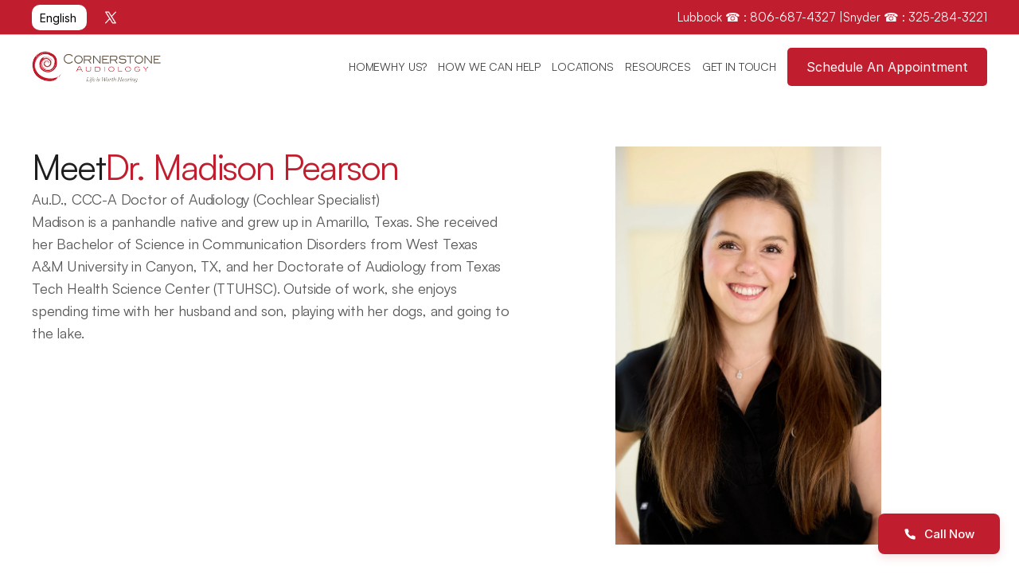

--- FILE ---
content_type: text/html
request_url: https://cornerstoneaudiology.com/team-members/madison-pearson
body_size: 37918
content:
<!doctype html>
<!-- Made in Framer · framer.com ✨ -->
<!-- Published Jan 16, 2026, 4:31 PM UTC -->
<html lang="en-US">
<head>
    <meta charset="utf-8">
    
    
    <script>try{if(localStorage.get("__framer_force_showing_editorbar_since")){const n=document.createElement("link");n.rel = "modulepreload";n.href="https://framer.com/edit/init.mjs";document.head.appendChild(n)}}catch(e){}</script>
    <!-- Start of headStart -->
    
    <!-- End of headStart -->
    <meta name="viewport" content="width=device-width">
    <meta name="generator" content="Framer 656a448">
    <title>Meet Dr. Madison Pearson, Au.D., CCC-A Doctor of Audiology (Cochlear Specialist) | Cornerstone Audiology in Lubbock, TX</title>
    <meta name="description" content="Get to know Dr. Madison Pearson, Au.D., CCC-A Doctor of Audiology (Cochlear Specialist) at Cornerstone Audiology. Learn about their expertise and how they can help you with your hearing care needs in Lubbock.">
    <meta name="framer-search-index" content="https://framerusercontent.com/sites/2QtUfclidzyjen6L2OSr8p/searchIndex-wPIyrvnoaaJ3.json">
    <meta name="framer-search-index-fallback" content="https://framerusercontent.com/sites/2QtUfclidzyjen6L2OSr8p/searchIndex-Ck5ycVMhhu8A.json">
    <meta name="framer-html-plugin" content="disable">
    <link href="https://framerusercontent.com/images/hkyt58JvDYrJt2MXFWHzXyaqY.png" rel="icon" media="(prefers-color-scheme: light)">
    <link href="https://framerusercontent.com/images/hkyt58JvDYrJt2MXFWHzXyaqY.png" rel="icon" media="(prefers-color-scheme: dark)">
    <!-- Open Graph / Facebook -->
    <meta property="og:type" content="website">
    <meta property="og:title" content="Meet Dr. Madison Pearson, Au.D., CCC-A Doctor of Audiology (Cochlear Specialist) | Cornerstone Audiology in Lubbock, TX">
    <meta property="og:description" content="Get to know Dr. Madison Pearson, Au.D., CCC-A Doctor of Audiology (Cochlear Specialist) at Cornerstone Audiology. Learn about their expertise and how they can help you with your hearing care needs in Lubbock.">
    <meta property="og:image" content="https://framerusercontent.com/images/L3rUWOxxtbCMo9J47LdSrnwp3Y.jpg">
    <!-- Twitter -->
    <meta name="twitter:card" content="summary_large_image">
    <meta name="twitter:title" content="Meet Dr. Madison Pearson, Au.D., CCC-A Doctor of Audiology (Cochlear Specialist) | Cornerstone Audiology in Lubbock, TX">
    <meta name="twitter:description" content="Get to know Dr. Madison Pearson, Au.D., CCC-A Doctor of Audiology (Cochlear Specialist) at Cornerstone Audiology. Learn about their expertise and how they can help you with your hearing care needs in Lubbock.">
    <meta name="twitter:image" content="https://framerusercontent.com/images/L3rUWOxxtbCMo9J47LdSrnwp3Y.jpg">
    
    <style data-framer-font-css>/* cyrillic-ext */
@font-face {
  font-family: 'Fragment Mono';
  font-style: normal;
  font-weight: 400;
  src: url(https://fonts.gstatic.com/s/fragmentmono/v6/4iCr6K5wfMRRjxp0DA6-2CLnB45HhrUI.woff2) format('woff2');
  unicode-range: U+0460-052F, U+1C80-1C8A, U+20B4, U+2DE0-2DFF, U+A640-A69F, U+FE2E-FE2F;
}
/* latin-ext */
@font-face {
  font-family: 'Fragment Mono';
  font-style: normal;
  font-weight: 400;
  src: url(https://fonts.gstatic.com/s/fragmentmono/v6/4iCr6K5wfMRRjxp0DA6-2CLnB41HhrUI.woff2) format('woff2');
  unicode-range: U+0100-02BA, U+02BD-02C5, U+02C7-02CC, U+02CE-02D7, U+02DD-02FF, U+0304, U+0308, U+0329, U+1D00-1DBF, U+1E00-1E9F, U+1EF2-1EFF, U+2020, U+20A0-20AB, U+20AD-20C0, U+2113, U+2C60-2C7F, U+A720-A7FF;
}
/* latin */
@font-face {
  font-family: 'Fragment Mono';
  font-style: normal;
  font-weight: 400;
  src: url(https://fonts.gstatic.com/s/fragmentmono/v6/4iCr6K5wfMRRjxp0DA6-2CLnB4NHhg.woff2) format('woff2');
  unicode-range: U+0000-00FF, U+0131, U+0152-0153, U+02BB-02BC, U+02C6, U+02DA, U+02DC, U+0304, U+0308, U+0329, U+2000-206F, U+20AC, U+2122, U+2191, U+2193, U+2212, U+2215, U+FEFF, U+FFFD;
}

@font-face { font-family: "Inter"; src: url("https://framerusercontent.com/assets/5vvr9Vy74if2I6bQbJvbw7SY1pQ.woff2"); font-display: swap; font-style: normal; font-weight: 400; unicode-range: U+0460-052F, U+1C80-1C88, U+20B4, U+2DE0-2DFF, U+A640-A69F, U+FE2E-FE2F }
@font-face { font-family: "Inter"; src: url("https://framerusercontent.com/assets/EOr0mi4hNtlgWNn9if640EZzXCo.woff2"); font-display: swap; font-style: normal; font-weight: 400; unicode-range: U+0301, U+0400-045F, U+0490-0491, U+04B0-04B1, U+2116 }
@font-face { font-family: "Inter"; src: url("https://framerusercontent.com/assets/Y9k9QrlZAqio88Klkmbd8VoMQc.woff2"); font-display: swap; font-style: normal; font-weight: 400; unicode-range: U+1F00-1FFF }
@font-face { font-family: "Inter"; src: url("https://framerusercontent.com/assets/OYrD2tBIBPvoJXiIHnLoOXnY9M.woff2"); font-display: swap; font-style: normal; font-weight: 400; unicode-range: U+0370-03FF }
@font-face { font-family: "Inter"; src: url("https://framerusercontent.com/assets/JeYwfuaPfZHQhEG8U5gtPDZ7WQ.woff2"); font-display: swap; font-style: normal; font-weight: 400; unicode-range: U+0100-024F, U+0259, U+1E00-1EFF, U+2020, U+20A0-20AB, U+20AD-20CF, U+2113, U+2C60-2C7F, U+A720-A7FF }
@font-face { font-family: "Inter"; src: url("https://framerusercontent.com/assets/GrgcKwrN6d3Uz8EwcLHZxwEfC4.woff2"); font-display: swap; font-style: normal; font-weight: 400; unicode-range: U+0000-00FF, U+0131, U+0152-0153, U+02BB-02BC, U+02C6, U+02DA, U+02DC, U+2000-206F, U+2070, U+2074-207E, U+2080-208E, U+20AC, U+2122, U+2191, U+2193, U+2212, U+2215, U+FEFF, U+FFFD }
@font-face { font-family: "Inter"; src: url("https://framerusercontent.com/assets/b6Y37FthZeALduNqHicBT6FutY.woff2"); font-display: swap; font-style: normal; font-weight: 400; unicode-range: U+0102-0103, U+0110-0111, U+0128-0129, U+0168-0169, U+01A0-01A1, U+01AF-01B0, U+1EA0-1EF9, U+20AB }
@font-face { font-family: "Inter"; src: url("https://framerusercontent.com/assets/vQyevYAyHtARFwPqUzQGpnDs.woff2"); font-display: swap; font-style: normal; font-weight: 400; unicode-range: U+0000-00FF, U+0131, U+0152-0153, U+02BB-02BC, U+02C6, U+02DA, U+02DC, U+2000-206F, U+2074, U+20AC, U+2122, U+2191, U+2193, U+2212, U+2215, U+FEFF, U+FFFD }
@font-face { font-family: "Inter"; src: url("https://framerusercontent.com/assets/5A3Ce6C9YYmCjpQx9M4inSaKU.woff2"); font-display: swap; font-style: normal; font-weight: 500; unicode-range: U+0460-052F, U+1C80-1C88, U+20B4, U+2DE0-2DFF, U+A640-A69F, U+FE2E-FE2F }
@font-face { font-family: "Inter"; src: url("https://framerusercontent.com/assets/Qx95Xyt0Ka3SGhinnbXIGpEIyP4.woff2"); font-display: swap; font-style: normal; font-weight: 500; unicode-range: U+0301, U+0400-045F, U+0490-0491, U+04B0-04B1, U+2116 }
@font-face { font-family: "Inter"; src: url("https://framerusercontent.com/assets/6mJuEAguuIuMog10gGvH5d3cl8.woff2"); font-display: swap; font-style: normal; font-weight: 500; unicode-range: U+1F00-1FFF }
@font-face { font-family: "Inter"; src: url("https://framerusercontent.com/assets/xYYWaj7wCU5zSQH0eXvSaS19wo.woff2"); font-display: swap; font-style: normal; font-weight: 500; unicode-range: U+0370-03FF }
@font-face { font-family: "Inter"; src: url("https://framerusercontent.com/assets/otTaNuNpVK4RbdlT7zDDdKvQBA.woff2"); font-display: swap; font-style: normal; font-weight: 500; unicode-range: U+0100-024F, U+0259, U+1E00-1EFF, U+2020, U+20A0-20AB, U+20AD-20CF, U+2113, U+2C60-2C7F, U+A720-A7FF }
@font-face { font-family: "Inter"; src: url("https://framerusercontent.com/assets/d3tHnaQIAeqiE5hGcRw4mmgWYU.woff2"); font-display: swap; font-style: normal; font-weight: 500; unicode-range: U+0000-00FF, U+0131, U+0152-0153, U+02BB-02BC, U+02C6, U+02DA, U+02DC, U+2000-206F, U+2074, U+20AC, U+2122, U+2191, U+2193, U+2212, U+2215, U+FEFF, U+FFFD }
@font-face { font-family: "Inter"; src: url("https://framerusercontent.com/assets/DolVirEGb34pEXEp8t8FQBSK4.woff2"); font-display: swap; font-style: normal; font-weight: 500; unicode-range: U+0102-0103, U+0110-0111, U+0128-0129, U+0168-0169, U+01A0-01A1, U+01AF-01B0, U+1EA0-1EF9, U+20AB }
@font-face { font-family: "Inter"; src: url("https://framerusercontent.com/assets/DpPBYI0sL4fYLgAkX8KXOPVt7c.woff2"); font-display: swap; font-style: normal; font-weight: 700; unicode-range: U+0460-052F, U+1C80-1C88, U+20B4, U+2DE0-2DFF, U+A640-A69F, U+FE2E-FE2F }
@font-face { font-family: "Inter"; src: url("https://framerusercontent.com/assets/4RAEQdEOrcnDkhHiiCbJOw92Lk.woff2"); font-display: swap; font-style: normal; font-weight: 700; unicode-range: U+0301, U+0400-045F, U+0490-0491, U+04B0-04B1, U+2116 }
@font-face { font-family: "Inter"; src: url("https://framerusercontent.com/assets/1K3W8DizY3v4emK8Mb08YHxTbs.woff2"); font-display: swap; font-style: normal; font-weight: 700; unicode-range: U+1F00-1FFF }
@font-face { font-family: "Inter"; src: url("https://framerusercontent.com/assets/tUSCtfYVM1I1IchuyCwz9gDdQ.woff2"); font-display: swap; font-style: normal; font-weight: 700; unicode-range: U+0370-03FF }
@font-face { font-family: "Inter"; src: url("https://framerusercontent.com/assets/VgYFWiwsAC5OYxAycRXXvhze58.woff2"); font-display: swap; font-style: normal; font-weight: 700; unicode-range: U+0100-024F, U+0259, U+1E00-1EFF, U+2020, U+20A0-20AB, U+20AD-20CF, U+2113, U+2C60-2C7F, U+A720-A7FF }
@font-face { font-family: "Inter"; src: url("https://framerusercontent.com/assets/DXD0Q7LSl7HEvDzucnyLnGBHM.woff2"); font-display: swap; font-style: normal; font-weight: 700; unicode-range: U+0000-00FF, U+0131, U+0152-0153, U+02BB-02BC, U+02C6, U+02DA, U+02DC, U+2000-206F, U+2074, U+20AC, U+2122, U+2191, U+2193, U+2212, U+2215, U+FEFF, U+FFFD }
@font-face { font-family: "Inter"; src: url("https://framerusercontent.com/assets/GIryZETIX4IFypco5pYZONKhJIo.woff2"); font-display: swap; font-style: normal; font-weight: 700; unicode-range: U+0102-0103, U+0110-0111, U+0128-0129, U+0168-0169, U+01A0-01A1, U+01AF-01B0, U+1EA0-1EF9, U+20AB }
@font-face { font-family: "Inter"; src: url("https://framerusercontent.com/assets/H89BbHkbHDzlxZzxi8uPzTsp90.woff2"); font-display: swap; font-style: italic; font-weight: 700; unicode-range: U+0460-052F, U+1C80-1C88, U+20B4, U+2DE0-2DFF, U+A640-A69F, U+FE2E-FE2F }
@font-face { font-family: "Inter"; src: url("https://framerusercontent.com/assets/u6gJwDuwB143kpNK1T1MDKDWkMc.woff2"); font-display: swap; font-style: italic; font-weight: 700; unicode-range: U+0301, U+0400-045F, U+0490-0491, U+04B0-04B1, U+2116 }
@font-face { font-family: "Inter"; src: url("https://framerusercontent.com/assets/43sJ6MfOPh1LCJt46OvyDuSbA6o.woff2"); font-display: swap; font-style: italic; font-weight: 700; unicode-range: U+1F00-1FFF }
@font-face { font-family: "Inter"; src: url("https://framerusercontent.com/assets/wccHG0r4gBDAIRhfHiOlq6oEkqw.woff2"); font-display: swap; font-style: italic; font-weight: 700; unicode-range: U+0370-03FF }
@font-face { font-family: "Inter"; src: url("https://framerusercontent.com/assets/WZ367JPwf9bRW6LdTHN8rXgSjw.woff2"); font-display: swap; font-style: italic; font-weight: 700; unicode-range: U+0100-024F, U+0259, U+1E00-1EFF, U+2020, U+20A0-20AB, U+20AD-20CF, U+2113, U+2C60-2C7F, U+A720-A7FF }
@font-face { font-family: "Inter"; src: url("https://framerusercontent.com/assets/QxmhnWTzLtyjIiZcfaLIJ8EFBXU.woff2"); font-display: swap; font-style: italic; font-weight: 700; unicode-range: U+0000-00FF, U+0131, U+0152-0153, U+02BB-02BC, U+02C6, U+02DA, U+02DC, U+2000-206F, U+2074, U+20AC, U+2122, U+2191, U+2193, U+2212, U+2215, U+FEFF, U+FFFD }
@font-face { font-family: "Inter"; src: url("https://framerusercontent.com/assets/2A4Xx7CngadFGlVV4xrO06OBHY.woff2"); font-display: swap; font-style: italic; font-weight: 700; unicode-range: U+0102-0103, U+0110-0111, U+0128-0129, U+0168-0169, U+01A0-01A1, U+01AF-01B0, U+1EA0-1EF9, U+20AB }
@font-face { font-family: "Inter"; src: url("https://framerusercontent.com/assets/CfMzU8w2e7tHgF4T4rATMPuWosA.woff2"); font-display: swap; font-style: italic; font-weight: 400; unicode-range: U+0460-052F, U+1C80-1C88, U+20B4, U+2DE0-2DFF, U+A640-A69F, U+FE2E-FE2F }
@font-face { font-family: "Inter"; src: url("https://framerusercontent.com/assets/867QObYax8ANsfX4TGEVU9YiCM.woff2"); font-display: swap; font-style: italic; font-weight: 400; unicode-range: U+0301, U+0400-045F, U+0490-0491, U+04B0-04B1, U+2116 }
@font-face { font-family: "Inter"; src: url("https://framerusercontent.com/assets/Oyn2ZbENFdnW7mt2Lzjk1h9Zb9k.woff2"); font-display: swap; font-style: italic; font-weight: 400; unicode-range: U+1F00-1FFF }
@font-face { font-family: "Inter"; src: url("https://framerusercontent.com/assets/cdAe8hgZ1cMyLu9g005pAW3xMo.woff2"); font-display: swap; font-style: italic; font-weight: 400; unicode-range: U+0370-03FF }
@font-face { font-family: "Inter"; src: url("https://framerusercontent.com/assets/DOfvtmE1UplCq161m6Hj8CSQYg.woff2"); font-display: swap; font-style: italic; font-weight: 400; unicode-range: U+0100-024F, U+0259, U+1E00-1EFF, U+2020, U+20A0-20AB, U+20AD-20CF, U+2113, U+2C60-2C7F, U+A720-A7FF }
@font-face { font-family: "Inter"; src: url("https://framerusercontent.com/assets/vFzuJY0c65av44uhEKB6vyjFMg.woff2"); font-display: swap; font-style: italic; font-weight: 400; unicode-range: U+0000-00FF, U+0131, U+0152-0153, U+02BB-02BC, U+02C6, U+02DA, U+02DC, U+2000-206F, U+2074, U+20AC, U+2122, U+2191, U+2193, U+2212, U+2215, U+FEFF, U+FFFD }
@font-face { font-family: "Inter"; src: url("https://framerusercontent.com/assets/tKtBcDnBMevsEEJKdNGhhkLzYo.woff2"); font-display: swap; font-style: italic; font-weight: 400; unicode-range: U+0102-0103, U+0110-0111, U+0128-0129, U+0168-0169, U+01A0-01A1, U+01AF-01B0, U+1EA0-1EF9, U+20AB }
@font-face { font-family: "Inter"; src: url("https://framerusercontent.com/assets/hyOgCu0Xnghbimh0pE8QTvtt2AU.woff2"); font-display: swap; font-style: normal; font-weight: 600; unicode-range: U+0460-052F, U+1C80-1C88, U+20B4, U+2DE0-2DFF, U+A640-A69F, U+FE2E-FE2F }
@font-face { font-family: "Inter"; src: url("https://framerusercontent.com/assets/NeGmSOXrPBfEFIy5YZeHq17LEDA.woff2"); font-display: swap; font-style: normal; font-weight: 600; unicode-range: U+0301, U+0400-045F, U+0490-0491, U+04B0-04B1, U+2116 }
@font-face { font-family: "Inter"; src: url("https://framerusercontent.com/assets/oYaAX5himiTPYuN8vLWnqBbfD2s.woff2"); font-display: swap; font-style: normal; font-weight: 600; unicode-range: U+1F00-1FFF }
@font-face { font-family: "Inter"; src: url("https://framerusercontent.com/assets/lEJLP4R0yuCaMCjSXYHtJw72M.woff2"); font-display: swap; font-style: normal; font-weight: 600; unicode-range: U+0370-03FF }
@font-face { font-family: "Inter"; src: url("https://framerusercontent.com/assets/cRJyLNuTJR5jbyKzGi33wU9cqIQ.woff2"); font-display: swap; font-style: normal; font-weight: 600; unicode-range: U+0100-024F, U+0259, U+1E00-1EFF, U+2020, U+20A0-20AB, U+20AD-20CF, U+2113, U+2C60-2C7F, U+A720-A7FF }
@font-face { font-family: "Inter"; src: url("https://framerusercontent.com/assets/yDtI2UI8XcEg1W2je9XPN3Noo.woff2"); font-display: swap; font-style: normal; font-weight: 600; unicode-range: U+0000-00FF, U+0131, U+0152-0153, U+02BB-02BC, U+02C6, U+02DA, U+02DC, U+2000-206F, U+2070, U+2074-207E, U+2080-208E, U+20AC, U+2122, U+2191, U+2193, U+2212, U+2215, U+FEFF, U+FFFD }
@font-face { font-family: "Inter"; src: url("https://framerusercontent.com/assets/A0Wcc7NgXMjUuFdquHDrIZpzZw0.woff2"); font-display: swap; font-style: normal; font-weight: 600; unicode-range: U+0102-0103, U+0110-0111, U+0128-0129, U+0168-0169, U+01A0-01A1, U+01AF-01B0, U+1EA0-1EF9, U+20AB }
@font-face { font-family: "Inter"; src: url("https://framerusercontent.com/assets/UjlFhCnUjxhNfep4oYBPqnEssyo.woff2"); font-display: swap; font-style: normal; font-weight: 500; unicode-range: U+0000-00FF, U+0131, U+0152-0153, U+02BB-02BC, U+02C6, U+02DA, U+02DC, U+2000-206F, U+2070, U+2074-207E, U+2080-208E, U+20AC, U+2122, U+2191, U+2193, U+2212, U+2215, U+FEFF, U+FFFD }
@font-face { font-family: "Inter"; src: url("https://framerusercontent.com/assets/syRNPWzAMIrcJ3wIlPIP43KjQs.woff2"); font-display: swap; font-style: normal; font-weight: 700; unicode-range: U+0000-00FF, U+0131, U+0152-0153, U+02BB-02BC, U+02C6, U+02DA, U+02DC, U+2000-206F, U+2070, U+2074-207E, U+2080-208E, U+20AC, U+2122, U+2191, U+2193, U+2212, U+2215, U+FEFF, U+FFFD }
@font-face { font-family: "Inter"; src: url("https://framerusercontent.com/assets/1ZFS7N918ojhhd0nQWdj3jz4w.woff2"); font-display: swap; font-style: normal; font-weight: 600; unicode-range: U+0000-00FF, U+0131, U+0152-0153, U+02BB-02BC, U+02C6, U+02DA, U+02DC, U+2000-206F, U+2074, U+20AC, U+2122, U+2191, U+2193, U+2212, U+2215, U+FEFF, U+FFFD }
@font-face { font-family: "Inter"; src: url("https://framerusercontent.com/assets/mkY5Sgyq51ik0AMrSBwhm9DJg.woff2"); font-style: normal; font-weight: 900; unicode-range: U+0460-052F, U+1C80-1C88, U+20B4, U+2DE0-2DFF, U+A640-A69F, U+FE2E-FE2F }
@font-face { font-family: "Inter"; src: url("https://framerusercontent.com/assets/X5hj6qzcHUYv7h1390c8Rhm6550.woff2"); font-style: normal; font-weight: 900; unicode-range: U+0301, U+0400-045F, U+0490-0491, U+04B0-04B1, U+2116 }
@font-face { font-family: "Inter"; src: url("https://framerusercontent.com/assets/gQhNpS3tN86g8RcVKYUUaKt2oMQ.woff2"); font-style: normal; font-weight: 900; unicode-range: U+1F00-1FFF }
@font-face { font-family: "Inter"; src: url("https://framerusercontent.com/assets/cugnVhSraaRyANCaUtI5FV17wk.woff2"); font-style: normal; font-weight: 900; unicode-range: U+0370-03FF }
@font-face { font-family: "Inter"; src: url("https://framerusercontent.com/assets/5HcVoGak8k5agFJSaKa4floXVu0.woff2"); font-style: normal; font-weight: 900; unicode-range: U+0100-024F, U+0259, U+1E00-1EFF, U+2020, U+20A0-20AB, U+20AD-20CF, U+2113, U+2C60-2C7F, U+A720-A7FF }
@font-face { font-family: "Inter"; src: url("https://framerusercontent.com/assets/jn4BtSPLlS0NDp1KiFAtFKiiY0o.woff2"); font-style: normal; font-weight: 900; unicode-range: U+0000-00FF, U+0131, U+0152-0153, U+02BB-02BC, U+02C6, U+02DA, U+02DC, U+2000-206F, U+2074, U+20AC, U+2122, U+2191, U+2193, U+2212, U+2215, U+FEFF, U+FFFD }
@font-face { font-family: "Inter"; src: url("https://framerusercontent.com/assets/P2Bw01CtL0b9wqygO0sSVogWbo.woff2"); font-style: normal; font-weight: 900; unicode-range: U+0102-0103, U+0110-0111, U+0128-0129, U+0168-0169, U+01A0-01A1, U+01AF-01B0, U+1EA0-1EF9, U+20AB }
@font-face { font-family: "Inter"; src: url("https://framerusercontent.com/assets/05KsVHGDmqXSBXM4yRZ65P8i0s.woff2"); font-style: italic; font-weight: 900; unicode-range: U+0460-052F, U+1C80-1C88, U+20B4, U+2DE0-2DFF, U+A640-A69F, U+FE2E-FE2F }
@font-face { font-family: "Inter"; src: url("https://framerusercontent.com/assets/ky8ovPukK4dJ1Pxq74qGhOqCYI.woff2"); font-style: italic; font-weight: 900; unicode-range: U+0301, U+0400-045F, U+0490-0491, U+04B0-04B1, U+2116 }
@font-face { font-family: "Inter"; src: url("https://framerusercontent.com/assets/vvNSqIj42qeQ2bvCRBIWKHscrc.woff2"); font-style: italic; font-weight: 900; unicode-range: U+1F00-1FFF }
@font-face { font-family: "Inter"; src: url("https://framerusercontent.com/assets/3ZmXbBKToJifDV9gwcifVd1tEY.woff2"); font-style: italic; font-weight: 900; unicode-range: U+0370-03FF }
@font-face { font-family: "Inter"; src: url("https://framerusercontent.com/assets/FNfhX3dt4ChuLJq2PwdlxHO7PU.woff2"); font-style: italic; font-weight: 900; unicode-range: U+0100-024F, U+0259, U+1E00-1EFF, U+2020, U+20A0-20AB, U+20AD-20CF, U+2113, U+2C60-2C7F, U+A720-A7FF }
@font-face { font-family: "Inter"; src: url("https://framerusercontent.com/assets/g0c8vEViiXNlKAgI4Ymmk3Ig.woff2"); font-style: italic; font-weight: 900; unicode-range: U+0000-00FF, U+0131, U+0152-0153, U+02BB-02BC, U+02C6, U+02DA, U+02DC, U+2000-206F, U+2074, U+20AC, U+2122, U+2191, U+2193, U+2212, U+2215, U+FEFF, U+FFFD }
@font-face { font-family: "Inter"; src: url("https://framerusercontent.com/assets/efTfQcBJ53kM2pB1hezSZ3RDUFs.woff2"); font-style: italic; font-weight: 900; unicode-range: U+0102-0103, U+0110-0111, U+0128-0129, U+0168-0169, U+01A0-01A1, U+01AF-01B0, U+1EA0-1EF9, U+20AB }
@font-face { font-family: "Satoshi"; src: url("https://framerusercontent.com/third-party-assets/fontshare/wf/TTX2Z3BF3P6Y5BQT3IV2VNOK6FL22KUT/7QYRJOI3JIMYHGY6CH7SOIFRQLZOLNJ6/KFIAZD4RUMEZIYV6FQ3T3GP5PDBDB6JY.woff2"); font-display: swap; font-style: normal; font-weight: 400 }
@font-face { font-family: "Dancing Script"; src: url("https://framerusercontent.com/third-party-assets/fontshare/wf/TCS4EWPWIDIIROLT6X75X6B5WABGO4U3/4DE3YIY4ON3H34OQTLAY6PKULUBDFM4A/TP3JFRLCQLW4V64SR2X2UTESU3GSRAMA.woff2"); font-style: normal; font-weight: 400 }
@font-face { font-family: "Satoshi"; src: url("https://framerusercontent.com/third-party-assets/fontshare/wf/LAFFD4SDUCDVQEXFPDC7C53EQ4ZELWQI/PXCT3G6LO6ICM5I3NTYENYPWJAECAWDD/GHM6WVH6MILNYOOCXHXB5GTSGNTMGXZR.woff2"); font-display: swap; font-style: normal; font-weight: 700 }
@font-face { font-family: "Plus Jakarta Sans"; src: url("https://framerusercontent.com/third-party-assets/fontshare/wf/TX2N2Q6ZO2LBO34H72H5RVJTBQFGU4GV/ZICVNTLTT4V7CCIJPWNY363N6LIP2AET/OUUAK2X2MEGEKC6ULA4CFSBY4PE5EGPV.woff2"); font-display: swap; font-style: normal; font-weight: 400 }
@font-face { font-family: "Satoshi"; src: url("https://framerusercontent.com/third-party-assets/fontshare/wf/CDEBEFT2R7XKNGXSBBLZGMY4MMHZG75P/HEVKDGQCYDZ7Z6CDVR2ZQGBCTUD6ZARH/BKWEE3VKGTFABE37K2DTH625VUSN2N35.woff2"); font-display: swap; font-style: italic; font-weight: 700 }
@font-face { font-family: "Satoshi"; src: url("https://framerusercontent.com/third-party-assets/fontshare/wf/MPIFA4B3XXRNY2MJDGP6GOOOAF6EOCLO/W5E4ZFYPJ3V6JKMBGHB6YMITK6EWS2XA/QOMBWPST76ICDYF6WOBS7SQ7RBT67QW2.woff2"); font-display: swap; font-style: italic; font-weight: 400 }
@font-face { font-family: "Plus Jakarta Sans"; src: url("https://framerusercontent.com/third-party-assets/fontshare/wf/AJVGEOXGB2ALQKAZEK2LDOLCVBCMCOIT/LDEP4R7SNNABDEG433DCQGM2A7YCBHLU/OWABOLGBAKFVLPZ756IYS6EKYKU54K3I.woff2"); font-display: swap; font-style: normal; font-weight: 700 }
@font-face { font-family: "Plus Jakarta Sans"; src: url("https://framerusercontent.com/third-party-assets/fontshare/wf/57U2OK2BISA74Z4RT4CRD5GR4O3PNVPY/K4TDAPUNBYK24HOCNW4JIOTEXSAE2BEF/GV5XODI2YD2DJA5RVTMJOSDHYESL7IYT.woff2"); font-display: swap; font-style: italic; font-weight: 700 }
@font-face { font-family: "Plus Jakarta Sans"; src: url("https://framerusercontent.com/third-party-assets/fontshare/wf/UCVXDNZGT5A6V6IG4FWRDHOLGWGQQV4M/TH4CJJ2LCTVPQVYTQSEXOUCHE4FDIZON/LPCI46BISLFAK3QOD4U4IAMRBITTSFAP.woff2"); font-display: swap; font-style: italic; font-weight: 400 }
@font-face { font-family: "Satoshi"; src: url("https://framerusercontent.com/third-party-assets/fontshare/wf/P2LQKHE6KA6ZP4AAGN72KDWMHH6ZH3TA/ZC32TK2P7FPS5GFTL46EU6KQJA24ZYDB/7AHDUZ4A7LFLVFUIFSARGIWCRQJHISQP.woff2"); font-display: swap; font-style: normal; font-weight: 500 }
@font-face { font-family: "Satoshi"; src: url("https://framerusercontent.com/third-party-assets/fontshare/wf/NID3I7RITWZSKXRCJGOCMP5NOADJK6IG/2HLHGD7OBTWCOHW64YXOE5KFXHU4KJHM/ZHME2QIRFR7UPJ47NLY27RCAFY44CKZJ.woff2"); font-display: swap; font-style: italic; font-weight: 500 }
@font-face { font-family: "Inter Placeholder"; src: local("Arial"); ascent-override: 89.79%; descent-override: 22.36%; line-gap-override: 0.00%; size-adjust: 107.89% }
@font-face { font-family: "Satoshi Placeholder"; src: local("Arial"); ascent-override: 102.23%; descent-override: 24.29%; line-gap-override: 10.12%; size-adjust: 98.80% }
@font-face { font-family: "Plus Jakarta Sans Placeholder"; src: local("Arial"); ascent-override: 122.93%; descent-override: 34.04%; line-gap-override: 11.35%; size-adjust: 105.75% }</style>
    <link href="https://fonts.gstatic.com" rel="preconnect" crossorigin>
    <meta name="robots" content="max-image-preview:large"><link rel="canonical" href="https://cornerstoneaudiology.com/team-members/madison-pearson"><meta property="og:url" content="https://cornerstoneaudiology.com/team-members/madison-pearson"><link rel="alternate" href="https://cornerstoneaudiology.com/team-members/madison-pearson" hreflang="en-US"><link rel="alternate" href="https://cornerstoneaudiology.com/es/team-members/madison-pearson" hreflang="es-ES"><link rel="alternate" href="https://cornerstoneaudiology.com/team-members/madison-pearson" hreflang="x-default"><script>(()=>{function p(){function s(e){let t=new URL(e);return`${t.origin}${t.pathname}`.replace(/\/$/,"")}function c(e){return e.split("-")[0]}function g(){let e=window.location.hostname,t=new Map;return document.querySelectorAll('link[rel="alternate"]').forEach(n=>{let r=n.getAttribute("hreflang"),o=n.getAttribute("href");!r||!o||new URL(o).hostname!==e||t.set(r,o)}),t}function d(e,t){return t.has("x-default")?t.get(e)===t.get("x-default"):!1}function h(){let e=navigator.languages;try{let t=localStorage.preferredLocale;return t?[t,...e]:e}catch{return e}}function i(e){s(window.location.href)!==s(e)&&window.location.replace(e+window.location.search+window.location.hash)}if(navigator.webdriver||/bot|-google|google-|yandex|ia_archiver|crawl|spider/i.test(navigator.userAgent))return;let l=document.documentElement,u=l.getAttribute("lang");if(!u)return;let a=g();if(!d(u,a))return;let f=h();if(l.hasAttribute("data-redirect-timezone")){let e=Intl.DateTimeFormat().resolvedOptions().timeZone,t=f[0]?.startsWith("en"),n=e==="Europe/London";if(t&&!n||!t&&n)return;let r=a.get("en-GB");if(t&&n&&r){i(r);return}}for(let e of f){let t=a.get(e);if(t){i(t);return}let n=c(e);for(let[r,o]of a)if(c(r)===n){i(o);return}}}return p})()()</script><style data-framer-breakpoint-css>@media(min-width: 1280px){.hidden-1p44bwf{display:none!important}}@media(min-width: 810px) and (max-width: 1279.98px){.hidden-odhwoo{display:none!important}}@media(max-width: 809.98px){.hidden-1g92pb0{display:none!important}}</style><style data-framer-css-ssr-minified data-framer-components="framer-lib-cursors-host framer-kWzpI PropertyOverrides framer-aes49 framer-library-LocalePicker framer-lib-combinedCSSRules framer-saXDl framer-e8rWX framer-r9jBR framer-rbowe framer-qPxpr framer-lib-vimeo framer-NVKnj framer-5u2qT framer-xJ38m framer-lib-form-plain-text-input framer-lib-form-select framer-InVLg framer-5OD1s">html,body,#main{box-sizing:border-box;margin:0;padding:0}:root{-webkit-font-smoothing:antialiased;-moz-osx-font-smoothing:grayscale}*{box-sizing:border-box;-webkit-font-smoothing:inherit}h1,h2,h3,h4,h5,h6,p,figure{margin:0}body,input,textarea,select,button{font-family:sans-serif;font-size:12px}body{--token-003a1ed9-fc6b-4c30-bce9-d962e02cac3b:#c01e2e;--token-b9d5be07-29be-468b-87ea-ed89675f8d1f:#000;--token-4082c656-de6f-47f2-9428-79e411e96fe9:#fafafa;--token-d440619c-6958-4577-b900-3da1ce5d21d0:#1e1e1e;--token-fc04b410-3b06-48ef-9d30-50afb761832e:#757575;--token-763befcb-60bb-43e4-b0e5-062c0e8883ff:#516278;--token-f9b542fd-7b9f-49b1-9a06-ddda544aa7ee:#1e2024;--token-e5722384-aac7-439c-a18f-cceeb6a3ea1b:#757575;--token-1c56f912-52fa-4ff0-8c2b-00d584c917b5:#fff;--token-9bc91c18-8f5b-4065-82e2-aa159c1dac56:#007bbd;--token-cf52e99e-3910-4657-a320-7eb2d26d2ac3:#fffc;--token-7f44628e-5db8-463d-9f99-5da115709134:#121418;--token-2ad99319-faf5-4ff0-8dd7-0224797c7416:#696969;--token-b627a35a-b33a-4da1-b2bf-924ac4bb2e1e:#f7f7f7;--token-b3347c0f-acfa-46ae-ac0d-0b13b10adef4:#007bbd;--token-0c440195-2757-4a9c-8c18-a71a3dc58385:#06f;--token-53d8798c-787f-450d-9cd7-4ebbd593ec17:#e8f1ff;--token-da57a332-da97-48e2-8034-0bdcc9147138:#06f;--token-50231edd-ff9d-4a56-9308-ca7aade36e62:#e8f1ff;--token-87f34c95-c68d-4d4d-8778-20e7298999b7:#06f;--token-85ffb322-fcde-4d98-b712-c3c73265e7b7:#e8f1ff;--token-2a8405e5-c11e-4700-a0c2-199ddab43516:#06f;--token-3dd009ca-1ab6-4ab8-b8f2-a050ac895e70:#e8f1ff;--token-c23b38b7-d083-43f9-ab92-c454e0d5ec7a:#06f;--token-bc9cf7cf-fd2c-47c2-bb07-30abe826a8be:#e8f1ff;--token-235baa6c-4e86-45d0-99a1-238444cb036b:#2e82ff;--framer-will-change-override:none}@supports (background:-webkit-named-image(i)) and (not (grid-template-rows:subgrid)){body{--framer-will-change-override:transform}}@supports (background:-webkit-named-image(i)) and (not (position-area:top right)){body{--framer-will-change-filter-override:filter}}[data-framer-component-type=Text] div div span,[data-framer-component-type=Text] a div span,[data-framer-component-type=Text] span span span,[data-framer-component-type=Text] p span span,[data-framer-component-type=Text] h1 span span,[data-framer-component-type=Text] h2 span span,[data-framer-component-type=Text] h3 span span,[data-framer-component-type=Text] h4 span span,[data-framer-component-type=Text] h5 span span,[data-framer-component-type=Text] h6 span span,[data-framer-component-type=Text] a{font-family:var(--font-family);font-style:var(--font-style);font-weight:min(calc(var(--framer-font-weight-increase,0) + var(--font-weight,400)),900);color:var(--text-color);letter-spacing:var(--letter-spacing);font-size:var(--font-size);text-transform:var(--text-transform);--text-decoration:var(--framer-text-decoration-style,solid)var(--framer-text-decoration,none)var(--framer-text-decoration-color,currentcolor)var(--framer-text-decoration-thickness,auto);--text-decoration-skip-ink:var(--framer-text-decoration-skip-ink);--text-underline-offset:var(--framer-text-decoration-offset);line-height:var(--line-height);--font-family:var(--framer-font-family);--font-style:var(--framer-font-style);--font-weight:var(--framer-font-weight);--text-color:var(--framer-text-color);--letter-spacing:var(--framer-letter-spacing);--font-size:var(--framer-font-size);--text-transform:var(--framer-text-transform);--line-height:var(--framer-line-height)}@supports not (color:color(display-p3 1 1 1)){p.framer-text,div.framer-text,h1.framer-text,h2.framer-text,h3.framer-text,h4.framer-text,h5.framer-text,h6.framer-text,li.framer-text,ol.framer-text,ul.framer-text,span.framer-text:not([data-text-fill]){color:var(--framer-blockquote-text-color-rgb,var(--framer-blockquote-text-color,var(--framer-text-color-rgb,var(--framer-text-color,#000))));-webkit-text-stroke-color:var(--framer-text-stroke-color-rgb,var(--framer-text-stroke-color,initial))}mark.framer-text{background-color:var(--framer-blockquote-text-background-color-rgb,var(--framer-blockquote-text-background-color,var(--framer-text-background-color-rgb,var(--framer-text-background-color,initial))))}}@supports not (color:color(display-p3 1 1 1)){code.framer-text,code.framer-text span.framer-text:not([data-text-fill]){color:var(--framer-blockquote-text-color-rgb,var(--framer-blockquote-text-color,var(--framer-code-text-color-rgb,var(--framer-code-text-color,var(--framer-text-color-rgb,var(--framer-text-color,#000))))))}}@supports not (color:color(display-p3 1 1 1)){a.framer-text,span.framer-text[data-nested-link]{color:var(--framer-blockquote-text-color-rgb,var(--framer-blockquote-text-color,var(--framer-link-text-color-rgb,var(--framer-link-text-color,var(--framer-text-color-rgb,var(--framer-text-color,#000))))));background-color:var(--framer-link-text-background-color-rgb,var(--framer-link-text-background-color,initial));-webkit-text-decoration-color:var(--framer-link-text-decoration-color-rgb,var(--framer-link-text-decoration-color,var(--framer-text-decoration-color-rgb,var(--framer-text-decoration-color,currentcolor))));text-decoration-color:var(--framer-link-text-decoration-color-rgb,var(--framer-link-text-decoration-color,var(--framer-text-decoration-color-rgb,var(--framer-text-decoration-color,currentcolor))))}}@supports not (color:color(display-p3 1 1 1)){code.framer-text a.framer-text,code.framer-text a.framer-text span.framer-text:not([data-text-fill]),code.framer-text span.framer-text[data-nested-link],code.framer-text span.framer-text[data-nested-link] span.framer-text:not([data-text-fill]){color:var(--framer-blockquote-text-color-rgb,var(--framer-blockquote-text-color,var(--framer-link-text-color-rgb,var(--framer-link-text-color,var(--framer-code-text-color-rgb,var(--framer-code-text-color,var(--framer-text-color-rgb,var(--framer-text-color,#000))))))))}}@supports not (color:color(display-p3 1 1 1)){a.framer-text:hover,span.framer-text[data-nested-link]:hover{color:var(--framer-link-hover-text-color-rgb,var(--framer-link-hover-text-color,var(--framer-blockquote-text-color-rgb,var(--framer-blockquote-text-color,var(--framer-link-text-color-rgb,var(--framer-link-text-color,var(--framer-text-color-rgb,var(--framer-text-color,#000))))))));background-color:var(--framer-link-hover-text-background-color-rgb,var(--framer-link-hover-text-background-color,var(--framer-link-text-background-color-rgb,var(--framer-link-text-background-color,var(--framer-text-background-color-rgb,var(--framer-text-background-color,initial))))));-webkit-text-decoration-color:var(--framer-link-hover-text-decoration-color-rgb,var(--framer-link-hover-text-decoration-color,var(--framer-link-text-decoration-color-rgb,var(--framer-link-text-decoration-color,var(--framer-text-decoration-color-rgb,var(--framer-text-decoration-color,currentcolor))))));text-decoration-color:var(--framer-link-hover-text-decoration-color-rgb,var(--framer-link-hover-text-decoration-color,var(--framer-link-text-decoration-color-rgb,var(--framer-link-text-decoration-color,var(--framer-text-decoration-color-rgb,var(--framer-text-decoration-color,currentcolor))))))}}@supports not (color:color(display-p3 1 1 1)){code.framer-text a.framer-text:hover,code.framer-text span.framer-text[data-nested-link]:hover{color:var(--framer-link-hover-text-color-rgb,var(--framer-link-hover-text-color,var(--framer-blockquote-text-color-rgb,var(--framer-blockquote-text-color,var(--framer-link-text-color-rgb,var(--framer-link-text-color,var(--framer-code-text-color-rgb,var(--framer-code-text-color,var(--framer-text-color-rgb,var(--framer-text-color,#000))))))))))}}@supports not (color:color(display-p3 1 1 1)){a.framer-text[data-framer-page-link-current],span.framer-text[data-framer-page-link-current]{color:var(--framer-link-current-text-color-rgb,var(--framer-link-current-text-color,var(--framer-link-text-color-rgb,var(--framer-link-text-color,var(--framer-text-color-rgb,var(--framer-text-color,#000))))));background-color:var(--framer-link-current-text-background-color-rgb,var(--framer-link-current-text-background-color,var(--framer-link-text-background-color-rgb,var(--framer-link-text-background-color,var(--framer-text-background-color-rgb,var(--framer-text-background-color,initial))))));-webkit-text-decoration-color:var(--framer-link-current-text-decoration-color-rgb,var(--framer-link-current-text-decoration-color,var(--framer-link-text-decoration-color-rgb,var(--framer-link-text-decoration-color,var(--framer-text-decoration-color-rgb,var(--framer-text-decoration-color,currentcolor))))));text-decoration-color:var(--framer-link-current-text-decoration-color-rgb,var(--framer-link-current-text-decoration-color,var(--framer-link-text-decoration-color-rgb,var(--framer-link-text-decoration-color,var(--framer-text-decoration-color-rgb,var(--framer-text-decoration-color,currentcolor))))))}}@supports not (color:color(display-p3 1 1 1)){code.framer-text a.framer-text[data-framer-page-link-current],code.framer-text a.framer-text[data-framer-page-link-current] span.framer-text:not([data-text-fill]),code.framer-text span.framer-text[data-framer-page-link-current],code.framer-text span.framer-text[data-framer-page-link-current] span.framer-text:not([data-text-fill]){color:var(--framer-link-current-text-color-rgb,var(--framer-link-current-text-color,var(--framer-link-text-color-rgb,var(--framer-link-text-color,var(--framer-code-text-color-rgb,var(--framer-code-text-color,var(--framer-text-color-rgb,var(--framer-text-color,#000))))))));background-color:var(--framer-link-current-text-background-color-rgb,var(--framer-link-current-text-background-color,var(--framer-link-text-background-color-rgb,var(--framer-link-text-background-color,var(--framer-text-background-color-rgb,var(--framer-text-background-color,initial))))))}}@supports not (color:color(display-p3 1 1 1)){a.framer-text[data-framer-page-link-current]:hover,span.framer-text[data-framer-page-link-current]:hover{color:var(--framer-link-hover-text-color-rgb,var(--framer-link-hover-text-color,var(--framer-link-current-text-color-rgb,var(--framer-link-current-text-color,var(--framer-link-text-color-rgb,var(--framer-link-text-color,var(--framer-code-text-color-rgb,var(--framer-code-text-color,var(--framer-text-color-rgb,var(--framer-text-color,#000))))))))));background-color:var(--framer-link-hover-text-background-color-rgb,var(--framer-link-hover-text-background-color,var(--framer-link-current-text-background-color-rgb,var(--framer-link-current-text-background-color,var(--framer-link-text-background-color-rgb,var(--framer-link-text-background-color,initial))))));-webkit-text-decoration-color:var(--framer-link-hover-text-decoration-color-rgb,var(--framer-link-hover-text-decoration-color,var(--framer-link-current-text-decoration-color-rgb,var(--framer-link-current-text-decoration-color,var(--framer-link-text-decoration-color-rgb,var(--framer-link-text-decoration-color,var(--framer-text-decoration-color-rgb,var(--framer-text-decoration-color,currentcolor))))))));text-decoration-color:var(--framer-link-hover-text-decoration-color-rgb,var(--framer-link-hover-text-decoration-color,var(--framer-link-current-text-decoration-color-rgb,var(--framer-link-current-text-decoration-color,var(--framer-link-text-decoration-color-rgb,var(--framer-link-text-decoration-color,var(--framer-text-decoration-color-rgb,var(--framer-text-decoration-color,currentcolor))))))))}}@supports not (color:color(display-p3 1 1 1)){code.framer-text a.framer-text[data-framer-page-link-current]:hover,code.framer-text a.framer-text[data-framer-page-link-current]:hover span.framer-text:not([data-text-fill]),code.framer-text span.framer-text[data-framer-page-link-current]:hover,code.framer-text span.framer-text[data-framer-page-link-current]:hover span.framer-text:not([data-text-fill]){color:var(--framer-link-hover-text-color-rgb,var(--framer-link-hover-text-color,var(--framer-link-current-text-color-rgb,var(--framer-link-current-text-color,var(--framer-link-text-color-rgb,var(--framer-link-text-color,var(--framer-code-text-color-rgb,var(--framer-code-text-color,var(--framer-text-color-rgb,var(--framer-text-color,#000))))))))));background-color:var(--framer-link-hover-text-background-color-rgb,var(--framer-link-hover-text-background-color,var(--framer-link-current-text-background-color-rgb,var(--framer-link-current-text-background-color,var(--framer-link-text-background-color-rgb,var(--framer-link-text-background-color,initial))))))}}@supports not (aspect-ratio:1){.framer-text-module:not([data-width=fit])[style*=aspect-ratio]{position:relative}.framer-text-module:not([data-width=fit])[style*=aspect-ratio]:before{content:"";padding-bottom:calc(100%/calc(var(--aspect-ratio)));display:block}.framer-text-module[data-width=fill]>:first-child,.framer-text-module:not([data-width=fit])[style*=aspect-ratio]>:first-child{height:100%;position:absolute;top:0;left:0}}@supports not (overflow:clip){:root{--overflow-clip-fallback:hidden}}@supports (background:-webkit-named-image(i)) and (not (contain-intrinsic-size:inherit)){div.framer-text,p.framer-text,h1.framer-text,h2.framer-text,h3.framer-text,h4.framer-text,h5.framer-text,h6.framer-text,ol.framer-text,ul.framer-text,li.framer-text,blockquote.framer-text,.framer-text.framer-image{display:var(--text-truncation-display-inline-for-safari-16,revert)}div.framer-text:after,p.framer-text:after,h1.framer-text:after,h2.framer-text:after,h3.framer-text:after,h4.framer-text:after,h5.framer-text:after,h6.framer-text:after,ol.framer-text:after,ul.framer-text:after,li.framer-text:after,blockquote.framer-text:after,.framer-text.framer-image:after{content:var(--text-truncation-line-break-for-safari-16);white-space:pre}.framer-text.framer-text-module,.framer-text.framer-table-wrapper{display:var(--text-truncation-display-none-for-safari-16,revert)}p.framer-text[data-text-fill]{display:var(--text-truncation-display-inline-for-safari-16,inline-block)}}@supports (corner-shape:superellipse(2)){:root{--one-if-corner-shape-supported:1}}.framer-cursor-none,.framer-cursor-none *{cursor:none!important}.framer-pointer-events-none,.framer-pointer-events-none *{pointer-events:none!important}@supports (aspect-ratio:1){body{--framer-aspect-ratio-supported:auto}}.framer-kWzpI.framer-127trzu,.framer-kWzpI .framer-127trzu{display:block}.framer-kWzpI.framer-1p44bwf{background-color:#fff;flex-flow:column;place-content:center flex-start;align-items:center;gap:0;width:1280px;height:min-content;padding:0;display:flex;position:relative;overflow:hidden}.framer-kWzpI .framer-15ncdhm-container{flex:none;width:100%;height:44px;position:relative}.framer-kWzpI .framer-15gfc1o-container{flex:none;width:100%;max-width:1200px;height:80px;position:relative}.framer-kWzpI .framer-vhfa9q{background-color:#fff;flex-flow:row;flex:none;place-content:center;align-items:center;gap:20px;width:100%;height:min-content;padding:60px 40px;display:flex;position:relative;overflow:hidden}.framer-kWzpI .framer-zcs79b,.framer-kWzpI .framer-629384{flex-flow:row;flex:1 0 0;place-content:flex-start center;align-items:flex-start;gap:40px;width:1px;max-width:1200px;height:min-content;padding:0;display:flex;position:relative;overflow:visible}.framer-kWzpI .framer-1qpt4xo,.framer-kWzpI .framer-3bmm8x,.framer-kWzpI .framer-14t2kco{flex-flow:column;flex:1 0 0;place-content:flex-start;align-items:flex-start;gap:20px;width:1px;max-width:1200px;height:min-content;padding:0;display:flex;position:relative;overflow:visible}.framer-kWzpI .framer-smeysu{flex-flow:row;flex:none;place-content:center flex-start;align-items:center;gap:10px;width:100%;height:min-content;padding:0;display:flex;position:relative;overflow:hidden}.framer-kWzpI .framer-17bv2nl,.framer-kWzpI .framer-15yilbo{--framer-link-text-color:#09f;--framer-link-text-decoration:underline;white-space:pre;flex:none;width:auto;height:auto;position:relative}.framer-kWzpI .framer-ta6uh1,.framer-kWzpI .framer-p9szmc{--framer-link-text-color:#09f;--framer-link-text-decoration:underline;white-space:pre-wrap;word-break:break-word;word-wrap:break-word;flex:none;width:100%;height:auto;position:relative}.framer-kWzpI .framer-9je2dc{will-change:var(--framer-will-change-override,transform);border-radius:20px;flex-flow:column;flex:1 0 0;place-content:flex-start center;align-self:stretch;align-items:flex-start;gap:10px;width:1px;height:auto;padding:0;display:flex;position:relative;overflow:hidden}.framer-kWzpI .framer-1fcu7sf{border-radius:20px;flex:1 0 0;width:100%;height:1px;min-height:500px;position:relative;overflow:visible}.framer-kWzpI .framer-pvcgxs{background-color:#fff;flex-flow:row;flex:none;place-content:center;align-items:center;gap:20px;width:100%;height:min-content;padding:0 40px 60px;display:flex;position:relative;overflow:hidden}.framer-kWzpI .framer-7ahktp-container{flex:none;width:100%;height:326px;position:relative}.framer-kWzpI .framer-1lda02o{flex-flow:column;flex:none;place-content:center;align-items:center;gap:11px;width:100%;height:min-content;padding:0;display:flex;position:relative;overflow:hidden}.framer-kWzpI .framer-outm4c-container,.framer-kWzpI .framer-9faahe-container,.framer-kWzpI .framer-k5puvl-container,.framer-kWzpI .framer-1qp9imb-container,.framer-kWzpI .framer-ozp3b1-container,.framer-kWzpI .framer-p0dzq6-container,.framer-kWzpI .framer-1al7a4d-container,.framer-kWzpI .framer-n87qcn-container,.framer-kWzpI .framer-19ik52j-container,.framer-kWzpI .framer-122kb6m-container{flex:none;width:100%;height:auto;position:relative}.framer-i3Ffg .framer-styles-preset-c29stf:not(.rich-text-wrapper),.framer-i3Ffg .framer-styles-preset-c29stf.rich-text-wrapper h1{--framer-font-family:"Satoshi","Satoshi Placeholder",sans-serif;--framer-font-family-bold:"Satoshi","Satoshi Placeholder",sans-serif;--framer-font-family-bold-italic:"Satoshi","Satoshi Placeholder",sans-serif;--framer-font-family-italic:"Satoshi","Satoshi Placeholder",sans-serif;--framer-font-open-type-features:"blwf" on,"cv09" on,"cv03" on,"cv04" on,"cv11" on;--framer-font-size:44px;--framer-font-style:normal;--framer-font-style-bold:normal;--framer-font-style-bold-italic:italic;--framer-font-style-italic:italic;--framer-font-variation-axes:normal;--framer-font-weight:400;--framer-font-weight-bold:400;--framer-font-weight-bold-italic:400;--framer-font-weight-italic:400;--framer-letter-spacing:-.04em;--framer-line-height:120%;--framer-paragraph-spacing:0px;--framer-text-alignment:start;--framer-text-color:var(--token-d440619c-6958-4577-b900-3da1ce5d21d0,#1e1e1e);--framer-text-decoration:none;--framer-text-stroke-color:initial;--framer-text-stroke-width:initial;--framer-text-transform:none}@media (max-width:1439px) and (min-width:810px){.framer-i3Ffg .framer-styles-preset-c29stf:not(.rich-text-wrapper),.framer-i3Ffg .framer-styles-preset-c29stf.rich-text-wrapper h1{--framer-font-family:"Satoshi","Satoshi Placeholder",sans-serif;--framer-font-family-bold:"Satoshi","Satoshi Placeholder",sans-serif;--framer-font-family-bold-italic:"Satoshi","Satoshi Placeholder",sans-serif;--framer-font-family-italic:"Satoshi","Satoshi Placeholder",sans-serif;--framer-font-open-type-features:"blwf" on,"cv09" on,"cv03" on,"cv04" on,"cv11" on;--framer-font-size:44px;--framer-font-style:normal;--framer-font-style-bold:normal;--framer-font-style-bold-italic:italic;--framer-font-style-italic:italic;--framer-font-variation-axes:normal;--framer-font-weight:400;--framer-font-weight-bold:400;--framer-font-weight-bold-italic:400;--framer-font-weight-italic:400;--framer-letter-spacing:-.04em;--framer-line-height:120%;--framer-paragraph-spacing:0px;--framer-text-alignment:start;--framer-text-color:var(--token-d440619c-6958-4577-b900-3da1ce5d21d0,#1e1e1e);--framer-text-decoration:none;--framer-text-stroke-color:initial;--framer-text-stroke-width:initial;--framer-text-transform:none}}@media (max-width:809px) and (min-width:0){.framer-i3Ffg .framer-styles-preset-c29stf:not(.rich-text-wrapper),.framer-i3Ffg .framer-styles-preset-c29stf.rich-text-wrapper h1{--framer-font-family:"Satoshi","Satoshi Placeholder",sans-serif;--framer-font-family-bold:"Satoshi","Satoshi Placeholder",sans-serif;--framer-font-family-bold-italic:"Satoshi","Satoshi Placeholder",sans-serif;--framer-font-family-italic:"Satoshi","Satoshi Placeholder",sans-serif;--framer-font-open-type-features:"blwf" on,"cv09" on,"cv03" on,"cv04" on,"cv11" on;--framer-font-size:42px;--framer-font-style:normal;--framer-font-style-bold:normal;--framer-font-style-bold-italic:italic;--framer-font-style-italic:italic;--framer-font-variation-axes:normal;--framer-font-weight:400;--framer-font-weight-bold:400;--framer-font-weight-bold-italic:400;--framer-font-weight-italic:400;--framer-letter-spacing:-.04em;--framer-line-height:120%;--framer-paragraph-spacing:0px;--framer-text-alignment:start;--framer-text-color:var(--token-d440619c-6958-4577-b900-3da1ce5d21d0,#1e1e1e);--framer-text-decoration:none;--framer-text-stroke-color:initial;--framer-text-stroke-width:initial;--framer-text-transform:none}}@media (max-width:1439px) and (min-width:810px){.framer-TJ1Pn .framer-styles-preset-rt2b7:not(.rich-text-wrapper),.framer-TJ1Pn .framer-styles-preset-rt2b7.rich-text-wrapper p{--framer-font-family:"Satoshi","Satoshi Placeholder",sans-serif;--framer-font-family-bold:"Satoshi","Satoshi Placeholder",sans-serif;--framer-font-family-bold-italic:"Satoshi","Satoshi Placeholder",sans-serif;--framer-font-family-italic:"Satoshi","Satoshi Placeholder",sans-serif;--framer-font-open-type-features:normal;--framer-font-size:18px;--framer-font-style:normal;--framer-font-style-bold:normal;--framer-font-style-bold-italic:italic;--framer-font-style-italic:italic;--framer-font-variation-axes:normal;--framer-font-weight:400;--framer-font-weight-bold:700;--framer-font-weight-bold-italic:700;--framer-font-weight-italic:400;--framer-letter-spacing:-.01em;--framer-line-height:160%;--framer-paragraph-spacing:20px;--framer-text-alignment:left;--framer-text-color:#595959;--framer-text-decoration:none;--framer-text-stroke-color:initial;--framer-text-stroke-width:initial;--framer-text-transform:none}}@media (max-width:809px) and (min-width:0){.framer-TJ1Pn .framer-styles-preset-rt2b7:not(.rich-text-wrapper),.framer-TJ1Pn .framer-styles-preset-rt2b7.rich-text-wrapper p{--framer-font-family:"Satoshi","Satoshi Placeholder",sans-serif;--framer-font-family-bold:"Satoshi","Satoshi Placeholder",sans-serif;--framer-font-family-bold-italic:"Satoshi","Satoshi Placeholder",sans-serif;--framer-font-family-italic:"Satoshi","Satoshi Placeholder",sans-serif;--framer-font-open-type-features:normal;--framer-font-size:16px;--framer-font-style:normal;--framer-font-style-bold:normal;--framer-font-style-bold-italic:italic;--framer-font-style-italic:italic;--framer-font-variation-axes:normal;--framer-font-weight:400;--framer-font-weight-bold:700;--framer-font-weight-bold-italic:700;--framer-font-weight-italic:400;--framer-letter-spacing:-.01em;--framer-line-height:160%;--framer-paragraph-spacing:20px;--framer-text-alignment:left;--framer-text-color:#595959;--framer-text-decoration:none;--framer-text-stroke-color:initial;--framer-text-stroke-width:initial;--framer-text-transform:none}}@media (min-width:810px) and (max-width:1279.98px){.framer-kWzpI.framer-1p44bwf{width:810px}.framer-kWzpI .framer-15gfc1o-container{height:auto}.framer-kWzpI .framer-zcs79b,.framer-kWzpI .framer-629384{flex-direction:column}.framer-kWzpI .framer-1qpt4xo,.framer-kWzpI .framer-3bmm8x,.framer-kWzpI .framer-14t2kco{flex:none;width:100%}.framer-kWzpI .framer-9je2dc{align-self:unset;flex:none;width:100%;height:min-content}}@media (max-width:809.98px){.framer-kWzpI.framer-1p44bwf{width:390px}.framer-kWzpI .framer-15gfc1o-container{height:auto}.framer-kWzpI .framer-vhfa9q{flex-direction:column;padding:60px 20px}.framer-kWzpI .framer-zcs79b,.framer-kWzpI .framer-629384{flex-direction:column;flex:none;width:100%}.framer-kWzpI .framer-1qpt4xo,.framer-kWzpI .framer-3bmm8x,.framer-kWzpI .framer-14t2kco{flex:none;width:100%}.framer-kWzpI .framer-9je2dc{align-self:unset;flex:none;width:100%;height:min-content}.framer-kWzpI .framer-1fcu7sf{flex:none;height:490px}.framer-kWzpI .framer-pvcgxs{flex-direction:column;padding:0 20px 60px}}.ssr-variant{display:contents}@supports (aspect-ratio:1){body{--framer-aspect-ratio-supported:auto}}.framer-aes49.framer-1i551pl,.framer-aes49 .framer-1i551pl{display:block}.framer-aes49.framer-ryn7hy{flex-flow:row;place-content:center;align-items:center;gap:10px;width:1440px;height:44px;padding:0;display:flex;position:relative;overflow:visible}.framer-aes49 .framer-qnh6bf{flex-flow:row;flex:1 0 0;place-content:center space-between;align-items:center;width:1px;max-width:1200px;height:min-content;padding:0;display:flex;position:relative;overflow:hidden}.framer-aes49 .framer-1qquou3{flex-flow:row;flex:none;place-content:center;align-items:center;gap:10px;width:min-content;height:min-content;padding:0;display:flex;position:relative;overflow:hidden}.framer-aes49 .framer-6tweqc-container{flex:none;width:69px;height:32px;position:relative}.framer-aes49 .framer-e1wfpf,.framer-aes49 .framer-aplg9y,.framer-aes49 .framer-ot3tbt,.framer-aes49 .framer-1ipnuu8,.framer-aes49 .framer-lfpkej{flex-flow:row;flex:none;place-content:center;align-items:center;gap:10px;width:min-content;height:min-content;padding:0;text-decoration:none;display:flex;position:relative;overflow:visible}.framer-aes49 .framer-1ckja8z-container,.framer-aes49 .framer-1gpsb1v-container,.framer-aes49 .framer-d38oaa-container,.framer-aes49 .framer-1x41aya-container{flex:none;width:20px;height:23px;position:relative}.framer-aes49 .framer-25s4vn{aspect-ratio:1;height:var(--framer-aspect-ratio-supported,20px);flex:none;width:20px;position:relative}.framer-aes49 .framer-1pdb2ud{flex-flow:row;flex:none;place-content:center;align-items:center;gap:13px;width:min-content;height:min-content;padding:0;display:flex;position:relative;overflow:visible}.framer-aes49 .framer-126vd96,.framer-aes49 .framer-1103kdi,.framer-aes49 .framer-1fnjav7{flex-flow:row;flex:none;place-content:center;align-items:center;gap:10px;width:min-content;height:min-content;padding:0;display:flex;position:relative;overflow:visible}.framer-aes49 .framer-1bxjdup,.framer-aes49 .framer-13bghg4,.framer-aes49 .framer-uoh35a,.framer-aes49 .framer-1roji80{-webkit-user-select:none;user-select:none;pointer-events:auto;white-space:pre;flex:none;width:auto;height:auto;position:relative}.framer-aes49.framer-v-izkrf9.framer-ryn7hy{width:810px}.framer-aes49.framer-v-izkrf9 .framer-qnh6bf{padding:0 15px}.framer-aes49.framer-v-17cmvfe.framer-ryn7hy{width:390px;height:min-content;padding:0 10px}.framer-aes49.framer-v-17cmvfe .framer-qnh6bf{flex-direction:column}.framer-aes49.framer-v-17cmvfe .framer-1pdb2ud{gap:12px;width:100%}.framer-Vf6NU .framer-styles-preset-m76k1w:not(.rich-text-wrapper),.framer-Vf6NU .framer-styles-preset-m76k1w.rich-text-wrapper a{--framer-link-current-text-color:#111;--framer-link-current-text-decoration:underline;--framer-link-hover-text-color:#fff;--framer-link-hover-text-decoration:underline;--framer-link-text-color:#fff;--framer-link-text-decoration:none}.framer-aes49[data-border=true]:after,.framer-aes49 [data-border=true]:after{content:"";border-width:var(--border-top-width,0)var(--border-right-width,0)var(--border-bottom-width,0)var(--border-left-width,0);border-color:var(--border-color,none);border-style:var(--border-style,none);box-sizing:border-box;border-radius:inherit;pointer-events:none;width:100%;height:100%;position:absolute;top:0;left:0}.framer-locale-picker{position:relative}.framer-locale-picker label{white-space:nowrap;clip:rect(0 0 0 0);clip-path:inset(50%);width:1px;height:1px;margin:-1px;position:absolute;overflow:hidden}.framer-locale-picker select{appearance:none;opacity:0;cursor:inherit;width:100%;position:absolute;inset:0}.framer-locale-picker .input{pointer-events:none;background-color:var(--framer-background-color);height:100%;color:var(--framer-color);border-color:var(--framer-border-color);justify-content:center;align-items:center;display:flex;overflow:hidden}.framer-locale-picker select:focus-visible+.input{outline:var(--framer-focus-outline,none);outline-offset:var(--framer-focus-outline-offset)}.framer-locale-picker:hover .input{background-color:var(--framer-hover-background-color,var(--framer-background-color));color:var(--framer-hover-color,var(--framer-color));border-color:var(--framer-hover-border-color,var(--framer-border-color))}.framer-locale-picker .title{white-space:nowrap;text-overflow:ellipsis;flex:auto;overflow:hidden}.framer-locale-picker .icon,.framer-locale-picker .caret{align-items:center;display:flex}body{--framer-will-change-override:none}@supports (background:-webkit-named-image(i)) and (not (grid-template-rows:subgrid)){body{--framer-will-change-override:transform}}body{--framer-will-change-filter-override:none}@supports (background:-webkit-named-image(i)) and (not (position-area:top right)){body{--framer-will-change-filter-override:filter}}[data-framer-component-type]{position:absolute}[data-framer-component-type=Text]{cursor:inherit}[data-framer-component-text-autosized] *{white-space:pre}[data-framer-component-type=Text]>*{text-align:var(--framer-text-alignment,start)}[data-framer-component-type=Text] span span,[data-framer-component-type=Text] p span,[data-framer-component-type=Text] h1 span,[data-framer-component-type=Text] h2 span,[data-framer-component-type=Text] h3 span,[data-framer-component-type=Text] h4 span,[data-framer-component-type=Text] h5 span,[data-framer-component-type=Text] h6 span{display:block}[data-framer-component-type=Text] span span span,[data-framer-component-type=Text] p span span,[data-framer-component-type=Text] h1 span span,[data-framer-component-type=Text] h2 span span,[data-framer-component-type=Text] h3 span span,[data-framer-component-type=Text] h4 span span,[data-framer-component-type=Text] h5 span span,[data-framer-component-type=Text] h6 span span{display:unset}[data-framer-component-type=Text] div div span,[data-framer-component-type=Text] a div span,[data-framer-component-type=Text] span span span,[data-framer-component-type=Text] p span span,[data-framer-component-type=Text] h1 span span,[data-framer-component-type=Text] h2 span span,[data-framer-component-type=Text] h3 span span,[data-framer-component-type=Text] h4 span span,[data-framer-component-type=Text] h5 span span,[data-framer-component-type=Text] h6 span span,[data-framer-component-type=Text] a{font-family:var(--font-family);font-style:var(--font-style);font-weight:min(calc(var(--framer-font-weight-increase,0) + var(--font-weight,400)),900);color:var(--text-color);letter-spacing:var(--letter-spacing);font-size:var(--font-size);text-transform:var(--text-transform);--text-decoration:var(--framer-text-decoration-style,solid)var(--framer-text-decoration,none)var(--framer-text-decoration-color,currentcolor)var(--framer-text-decoration-thickness,auto);--text-decoration-skip-ink:var(--framer-text-decoration-skip-ink);--text-underline-offset:var(--framer-text-decoration-offset);line-height:var(--line-height);--font-family:var(--framer-font-family);--font-style:var(--framer-font-style);--font-weight:var(--framer-font-weight);--text-color:var(--framer-text-color);--letter-spacing:var(--framer-letter-spacing);--font-size:var(--framer-font-size);--text-transform:var(--framer-text-transform);--line-height:var(--framer-line-height)}[data-framer-component-type=Text] a,[data-framer-component-type=Text] a div span,[data-framer-component-type=Text] a span span span,[data-framer-component-type=Text] a p span span,[data-framer-component-type=Text] a h1 span span,[data-framer-component-type=Text] a h2 span span,[data-framer-component-type=Text] a h3 span span,[data-framer-component-type=Text] a h4 span span,[data-framer-component-type=Text] a h5 span span,[data-framer-component-type=Text] a h6 span span{--font-family:var(--framer-link-font-family,var(--framer-font-family));--font-style:var(--framer-link-font-style,var(--framer-font-style));--font-weight:var(--framer-link-font-weight,var(--framer-font-weight));--text-color:var(--framer-link-text-color,var(--framer-text-color));--font-size:var(--framer-link-font-size,var(--framer-font-size));--text-transform:var(--framer-link-text-transform,var(--framer-text-transform));--text-decoration:var(--framer-link-text-decoration-style,var(--framer-text-decoration-style,solid))var(--framer-link-text-decoration,var(--framer-text-decoration,none))var(--framer-link-text-decoration-color,var(--framer-text-decoration-color,currentcolor))var(--framer-link-text-decoration-thickness,var(--framer-text-decoration-thickness,auto));--text-decoration-skip-ink:var(--framer-link-text-decoration-skip-ink,var(--framer-text-decoration-skip-ink));--text-underline-offset:var(--framer-link-text-decoration-offset,var(--framer-text-decoration-offset))}[data-framer-component-type=Text] a:hover,[data-framer-component-type=Text] a div span:hover,[data-framer-component-type=Text] a span span span:hover,[data-framer-component-type=Text] a p span span:hover,[data-framer-component-type=Text] a h1 span span:hover,[data-framer-component-type=Text] a h2 span span:hover,[data-framer-component-type=Text] a h3 span span:hover,[data-framer-component-type=Text] a h4 span span:hover,[data-framer-component-type=Text] a h5 span span:hover,[data-framer-component-type=Text] a h6 span span:hover{--font-family:var(--framer-link-hover-font-family,var(--framer-link-font-family,var(--framer-font-family)));--font-style:var(--framer-link-hover-font-style,var(--framer-link-font-style,var(--framer-font-style)));--font-weight:var(--framer-link-hover-font-weight,var(--framer-link-font-weight,var(--framer-font-weight)));--text-color:var(--framer-link-hover-text-color,var(--framer-link-text-color,var(--framer-text-color)));--font-size:var(--framer-link-hover-font-size,var(--framer-link-font-size,var(--framer-font-size)));--text-transform:var(--framer-link-hover-text-transform,var(--framer-link-text-transform,var(--framer-text-transform)));--text-decoration:var(--framer-link-hover-text-decoration-style,var(--framer-link-text-decoration-style,var(--framer-text-decoration-style,solid)))var(--framer-link-hover-text-decoration,var(--framer-link-text-decoration,var(--framer-text-decoration,none)))var(--framer-link-hover-text-decoration-color,var(--framer-link-text-decoration-color,var(--framer-text-decoration-color,currentcolor)))var(--framer-link-hover-text-decoration-thickness,var(--framer-link-text-decoration-thickness,var(--framer-text-decoration-thickness,auto)));--text-decoration-skip-ink:var(--framer-link-hover-text-decoration-skip-ink,var(--framer-link-text-decoration-skip-ink,var(--framer-text-decoration-skip-ink)));--text-underline-offset:var(--framer-link-hover-text-decoration-offset,var(--framer-link-text-decoration-offset,var(--framer-text-decoration-offset)))}[data-framer-component-type=Text].isCurrent a,[data-framer-component-type=Text].isCurrent a div span,[data-framer-component-type=Text].isCurrent a span span span,[data-framer-component-type=Text].isCurrent a p span span,[data-framer-component-type=Text].isCurrent a h1 span span,[data-framer-component-type=Text].isCurrent a h2 span span,[data-framer-component-type=Text].isCurrent a h3 span span,[data-framer-component-type=Text].isCurrent a h4 span span,[data-framer-component-type=Text].isCurrent a h5 span span,[data-framer-component-type=Text].isCurrent a h6 span span{--font-family:var(--framer-link-current-font-family,var(--framer-link-font-family,var(--framer-font-family)));--font-style:var(--framer-link-current-font-style,var(--framer-link-font-style,var(--framer-font-style)));--font-weight:var(--framer-link-current-font-weight,var(--framer-link-font-weight,var(--framer-font-weight)));--text-color:var(--framer-link-current-text-color,var(--framer-link-text-color,var(--framer-text-color)));--font-size:var(--framer-link-current-font-size,var(--framer-link-font-size,var(--framer-font-size)));--text-transform:var(--framer-link-current-text-transform,var(--framer-link-text-transform,var(--framer-text-transform)));--text-decoration:var(--framer-link-current-text-decoration-style,var(--framer-link-text-decoration-style,var(--framer-text-decoration-style,solid)))var(--framer-link-current-text-decoration,var(--framer-link-text-decoration,var(--framer-text-decoration,none)))var(--framer-link-current-text-decoration-color,var(--framer-link-text-decoration-color,var(--framer-text-decoration-color,currentcolor)))var(--framer-link-current-text-decoration-thickness,var(--framer-link-text-decoration-thickness,var(--framer-text-decoration-thickness,auto)));--text-decoration-skip-ink:var(--framer-link-current-text-decoration-skip-ink,var(--framer-link-text-decoration-skip-ink,var(--framer-text-decoration-skip-ink)));--text-underline-offset:var(--framer-link-current-text-decoration-offset,var(--framer-link-text-decoration-offset,var(--framer-text-decoration-offset)))}[data-framer-component-type=RichTextContainer]{outline:none;flex-direction:column;flex-shrink:0;justify-content:flex-start;display:flex}p.framer-text,div.framer-text,figure.framer-text,h1.framer-text,h2.framer-text,h3.framer-text,h4.framer-text,h5.framer-text,h6.framer-text,ol.framer-text,ul.framer-text{margin:0;padding:0}p.framer-text,div.framer-text,h1.framer-text,h2.framer-text,h3.framer-text,h4.framer-text,h5.framer-text,h6.framer-text,li.framer-text,ol.framer-text,ul.framer-text,mark.framer-text,span.framer-text:not([data-text-fill]){font-family:var(--framer-blockquote-font-family,var(--framer-font-family,Inter,Inter Placeholder,sans-serif));font-style:var(--framer-blockquote-font-style,var(--framer-font-style,normal));font-weight:var(--framer-blockquote-font-weight,var(--framer-font-weight,400));color:var(--framer-blockquote-text-color,var(--framer-text-color,#000));font-size:calc(var(--framer-blockquote-font-size,var(--framer-font-size,16px))*var(--framer-font-size-scale,1));letter-spacing:var(--framer-blockquote-letter-spacing,var(--framer-letter-spacing,0));text-transform:var(--framer-blockquote-text-transform,var(--framer-text-transform,none));-webkit-text-decoration-line:var(--framer-blockquote-text-decoration,var(--framer-text-decoration,initial));text-decoration-line:var(--framer-blockquote-text-decoration,var(--framer-text-decoration,initial));-webkit-text-decoration-style:var(--framer-blockquote-text-decoration-style,var(--framer-text-decoration-style,initial));text-decoration-style:var(--framer-blockquote-text-decoration-style,var(--framer-text-decoration-style,initial));-webkit-text-decoration-color:var(--framer-blockquote-text-decoration-color,var(--framer-text-decoration-color,initial));text-decoration-color:var(--framer-blockquote-text-decoration-color,var(--framer-text-decoration-color,initial));text-decoration-thickness:var(--framer-blockquote-text-decoration-thickness,var(--framer-text-decoration-thickness,initial));text-decoration-skip-ink:var(--framer-blockquote-text-decoration-skip-ink,var(--framer-text-decoration-skip-ink,initial));text-underline-offset:var(--framer-blockquote-text-decoration-offset,var(--framer-text-decoration-offset,initial));line-height:var(--framer-blockquote-line-height,var(--framer-line-height,1.2em));text-align:var(--framer-blockquote-text-alignment,var(--framer-text-alignment,start));-webkit-text-stroke-width:var(--framer-text-stroke-width,initial);-webkit-text-stroke-color:var(--framer-text-stroke-color,initial);-moz-font-feature-settings:var(--framer-font-open-type-features,initial);-webkit-font-feature-settings:var(--framer-font-open-type-features,initial);font-feature-settings:var(--framer-font-open-type-features,initial);font-variation-settings:var(--framer-font-variation-axes,normal);text-wrap:var(--framer-text-wrap-override,var(--framer-text-wrap))}mark.framer-text,p.framer-text,div.framer-text,h1.framer-text,h2.framer-text,h3.framer-text,h4.framer-text,h5.framer-text,h6.framer-text,li.framer-text,ol.framer-text,ul.framer-text{background-color:var(--framer-blockquote-text-background-color,var(--framer-text-background-color,initial));border-radius:var(--framer-blockquote-text-background-radius,var(--framer-text-background-radius,initial));corner-shape:var(--framer-blockquote-text-background-corner-shape,var(--framer-text-background-corner-shape,initial));padding:var(--framer-blockquote-text-background-padding,var(--framer-text-background-padding,initial))}@supports not (color:color(display-p3 1 1 1)){p.framer-text,div.framer-text,h1.framer-text,h2.framer-text,h3.framer-text,h4.framer-text,h5.framer-text,h6.framer-text,li.framer-text,ol.framer-text,ul.framer-text,span.framer-text:not([data-text-fill]){color:var(--framer-blockquote-text-color-rgb,var(--framer-blockquote-text-color,var(--framer-text-color-rgb,var(--framer-text-color,#000))));-webkit-text-stroke-color:var(--framer-text-stroke-color-rgb,var(--framer-text-stroke-color,initial))}mark.framer-text{background-color:var(--framer-blockquote-text-background-color-rgb,var(--framer-blockquote-text-background-color,var(--framer-text-background-color-rgb,var(--framer-text-background-color,initial))))}}.framer-fit-text .framer-text{white-space:nowrap;white-space-collapse:preserve}strong.framer-text{font-family:var(--framer-blockquote-font-family-bold,var(--framer-font-family-bold));font-style:var(--framer-blockquote-font-style-bold,var(--framer-font-style-bold));font-weight:var(--framer-blockquote-font-weight-bold,var(--framer-font-weight-bold,bolder));font-variation-settings:var(--framer-blockquote-font-variation-axes-bold,var(--framer-font-variation-axes-bold))}em.framer-text{font-family:var(--framer-blockquote-font-family-italic,var(--framer-font-family-italic));font-style:var(--framer-blockquote-font-style-italic,var(--framer-font-style-italic,italic));font-weight:var(--framer-blockquote-font-weight-italic,var(--framer-font-weight-italic));font-variation-settings:var(--framer-blockquote-font-variation-axes-italic,var(--framer-font-variation-axes-italic))}em.framer-text>strong.framer-text{font-family:var(--framer-blockquote-font-family-bold-italic,var(--framer-font-family-bold-italic));font-style:var(--framer-blockquote-font-style-bold-italic,var(--framer-font-style-bold-italic,italic));font-weight:var(--framer-blockquote-font-weight-bold-italic,var(--framer-font-weight-bold-italic,bolder));font-variation-settings:var(--framer-blockquote-font-variation-axes-bold-italic,var(--framer-font-variation-axes-bold-italic))}p.framer-text:not(:first-child),div.framer-text:not(:first-child),h1.framer-text:not(:first-child),h2.framer-text:not(:first-child),h3.framer-text:not(:first-child),h4.framer-text:not(:first-child),h5.framer-text:not(:first-child),h6.framer-text:not(:first-child),ol.framer-text:not(:first-child),ul.framer-text:not(:first-child),blockquote.framer-text:not(:first-child),table.framer-text:not(:first-child),figure.framer-text:not(:first-child),.framer-image.framer-text:not(:first-child){margin-top:var(--framer-blockquote-paragraph-spacing,var(--framer-paragraph-spacing,0))}li.framer-text>ul.framer-text:nth-child(2),li.framer-text>ol.framer-text:nth-child(2){margin-top:0}.framer-text[data-text-fill]{-webkit-text-fill-color:transparent;padding:max(0em,calc(calc(1.3em - var(--framer-blockquote-line-height,var(--framer-line-height,1.3em)))/2));margin:min(0em,calc(calc(1.3em - var(--framer-blockquote-line-height,var(--framer-line-height,1.3em)))/-2));-webkit-background-clip:text;background-clip:text;display:inline-block}code.framer-text,code.framer-text span.framer-text:not([data-text-fill]){font-family:var(--framer-code-font-family,var(--framer-font-family,Inter,Inter Placeholder,sans-serif));font-style:var(--framer-blockquote-font-style,var(--framer-code-font-style,var(--framer-font-style,normal)));font-weight:var(--framer-blockquote-font-weight,var(--framer-code-font-weight,var(--framer-font-weight,400)));color:var(--framer-blockquote-text-color,var(--framer-code-text-color,var(--framer-text-color,#000)));font-size:calc(var(--framer-blockquote-font-size,var(--framer-font-size,16px))*var(--framer-font-size-scale,1));letter-spacing:var(--framer-blockquote-letter-spacing,var(--framer-letter-spacing,0));line-height:var(--framer-blockquote-line-height,var(--framer-line-height,1.2em))}@supports not (color:color(display-p3 1 1 1)){code.framer-text,code.framer-text span.framer-text:not([data-text-fill]){color:var(--framer-blockquote-text-color-rgb,var(--framer-blockquote-text-color,var(--framer-code-text-color-rgb,var(--framer-code-text-color,var(--framer-text-color-rgb,var(--framer-text-color,#000))))))}}blockquote.framer-text{unicode-bidi:initial;margin-block-start:initial;margin-block-end:initial;margin-inline-start:initial;margin-inline-end:initial}a.framer-text,a.framer-text span.framer-text:not([data-text-fill]),span.framer-text[data-nested-link],span.framer-text[data-nested-link] span.framer-text:not([data-text-fill]){color:inherit;font-family:var(--framer-blockquote-font-family,var(--framer-link-font-family,var(--framer-font-family,Inter,Inter Placeholder,sans-serif)));font-style:var(--framer-blockquote-font-style,var(--framer-link-font-style,var(--framer-font-style,normal)));font-weight:var(--framer-blockquote-font-weight,var(--framer-link-font-weight,var(--framer-font-weight,400)));font-size:calc(var(--framer-blockquote-font-size,var(--framer-font-size,16px))*var(--framer-font-size-scale,1));text-transform:var(--framer-blockquote-text-transform,var(--framer-link-text-transform,var(--framer-text-transform,none)));cursor:var(--framer-custom-cursors,pointer);background-color:initial;border-radius:var(--framer-link-text-background-radius,initial);corner-shape:var(--framer-link-text-background-corner-shape,initial);padding:var(--framer-link-text-background-padding,initial)}a.framer-text,span.framer-text[data-nested-link]{color:var(--framer-blockquote-text-color,var(--framer-link-text-color,var(--framer-text-color,#000)));-webkit-text-decoration-line:var(--framer-blockquote-text-decoration,var(--framer-link-text-decoration,var(--framer-text-decoration,initial)));text-decoration-line:var(--framer-blockquote-text-decoration,var(--framer-link-text-decoration,var(--framer-text-decoration,initial)));-webkit-text-decoration-style:var(--framer-blockquote-text-decoration-style,var(--framer-link-text-decoration-style,var(--framer-text-decoration-style,initial)));text-decoration-style:var(--framer-blockquote-text-decoration-style,var(--framer-link-text-decoration-style,var(--framer-text-decoration-style,initial)));-webkit-text-decoration-color:var(--framer-blockquote-text-decoration-color,var(--framer-link-text-decoration-color,var(--framer-text-decoration-color,initial)));text-decoration-color:var(--framer-blockquote-text-decoration-color,var(--framer-link-text-decoration-color,var(--framer-text-decoration-color,initial)));text-decoration-thickness:var(--framer-blockquote-text-decoration-thickness,var(--framer-link-text-decoration-thickness,var(--framer-text-decoration-thickness,initial)));text-decoration-skip-ink:var(--framer-blockquote-text-decoration-skip-ink,var(--framer-link-text-decoration-skip-ink,var(--framer-text-decoration-skip-ink,initial)));text-underline-offset:var(--framer-blockquote-text-decoration-offset,var(--framer-link-text-decoration-offset,var(--framer-text-decoration-offset,initial)));background-color:var(--framer-link-text-background-color,initial)}@supports not (color:color(display-p3 1 1 1)){a.framer-text,span.framer-text[data-nested-link]{color:var(--framer-blockquote-text-color-rgb,var(--framer-blockquote-text-color,var(--framer-link-text-color-rgb,var(--framer-link-text-color,var(--framer-text-color-rgb,var(--framer-text-color,#000))))));background-color:var(--framer-link-text-background-color-rgb,var(--framer-link-text-background-color,initial));-webkit-text-decoration-color:var(--framer-link-text-decoration-color-rgb,var(--framer-link-text-decoration-color,var(--framer-text-decoration-color-rgb,var(--framer-text-decoration-color,currentcolor))));text-decoration-color:var(--framer-link-text-decoration-color-rgb,var(--framer-link-text-decoration-color,var(--framer-text-decoration-color-rgb,var(--framer-text-decoration-color,currentcolor))))}}code.framer-text a.framer-text,code.framer-text a.framer-text span.framer-text:not([data-text-fill]),code.framer-text span.framer-text[data-nested-link],code.framer-text span.framer-text[data-nested-link] span.framer-text:not([data-text-fill]){font-family:var(--framer-code-font-family,var(--framer-font-family,Inter,Inter Placeholder,sans-serif));font-style:var(--framer-blockquote-font-style,var(--framer-code-font-style,var(--framer-font-style,normal)));font-weight:var(--framer-blockquote-font-weight,var(--framer-code-font-weight,var(--framer-font-weight,400)));color:inherit;font-size:calc(var(--framer-blockquote-font-size,var(--framer-font-size,16px))*var(--framer-font-size-scale,1))}code.framer-text a.framer-text,code.framer-text span.framer-text[data-nested-link]{color:var(--framer-blockquote-text-color,var(--framer-link-text-color,var(--framer-code-text-color,var(--framer-text-color,#000))))}@supports not (color:color(display-p3 1 1 1)){code.framer-text a.framer-text,code.framer-text a.framer-text span.framer-text:not([data-text-fill]),code.framer-text span.framer-text[data-nested-link],code.framer-text span.framer-text[data-nested-link] span.framer-text:not([data-text-fill]){color:var(--framer-blockquote-text-color-rgb,var(--framer-blockquote-text-color,var(--framer-link-text-color-rgb,var(--framer-link-text-color,var(--framer-code-text-color-rgb,var(--framer-code-text-color,var(--framer-text-color-rgb,var(--framer-text-color,#000))))))))}}a.framer-text:hover,a.framer-text:hover span.framer-text:not([data-text-fill]),span.framer-text[data-nested-link]:hover,span.framer-text[data-nested-link]:hover span.framer-text:not([data-text-fill]){font-family:var(--framer-link-hover-font-family,var(--framer-blockquote-font-family,var(--framer-link-font-family,var(--framer-font-family,Inter,Inter Placeholder,sans-serif))));font-style:var(--framer-link-hover-font-style,var(--framer-blockquote-font-style,var(--framer-link-font-style,var(--framer-font-style,normal))));font-weight:var(--framer-link-hover-font-weight,var(--framer-blockquote-font-weight,var(--framer-link-font-weight,var(--framer-font-weight,400))));font-size:calc(var(--framer-link-hover-font-size,var(--framer-blockquote-font-size,var(--framer-font-size,16px)))*var(--framer-font-size-scale,1));text-transform:var(--framer-link-hover-text-transform,var(--framer-blockquote-text-transform,var(--framer-link-text-transform,var(--framer-text-transform,none))));border-radius:var(--framer-link-hover-text-background-radius,var(--framer-link-text-background-radius,var(--framer-text-background-radius,initial)));corner-shape:var(--framer-link-hover-text-background-corner-shape,var(--framer-link-text-background-corner-shape,var(--framer-text-background-corner-shape,initial)));padding:var(--framer-link-hover-text-background-padding,var(--framer-link-text-background-padding,var(--framer-text-background-padding,initial)))}a.framer-text:hover,span.framer-text[data-nested-link]:hover{color:var(--framer-link-hover-text-color,var(--framer-blockquote-text-color,var(--framer-link-text-color,var(--framer-text-color,#000))));-webkit-text-decoration-line:var(--framer-link-hover-text-decoration,var(--framer-blockquote-text-decoration,var(--framer-link-text-decoration,var(--framer-text-decoration,initial))));text-decoration-line:var(--framer-link-hover-text-decoration,var(--framer-blockquote-text-decoration,var(--framer-link-text-decoration,var(--framer-text-decoration,initial))));-webkit-text-decoration-style:var(--framer-link-hover-text-decoration-style,var(--framer-blockquote-text-decoration-style,var(--framer-link-text-decoration-style,var(--framer-text-decoration-style,initial))));text-decoration-style:var(--framer-link-hover-text-decoration-style,var(--framer-blockquote-text-decoration-style,var(--framer-link-text-decoration-style,var(--framer-text-decoration-style,initial))));-webkit-text-decoration-color:var(--framer-link-hover-text-decoration-color,var(--framer-blockquote-text-decoration-color,var(--framer-link-text-decoration-color,var(--framer-text-decoration-color,initial))));text-decoration-color:var(--framer-link-hover-text-decoration-color,var(--framer-blockquote-text-decoration-color,var(--framer-link-text-decoration-color,var(--framer-text-decoration-color,initial))));text-decoration-thickness:var(--framer-link-hover-text-decoration-thickness,var(--framer-blockquote-text-decoration-thickness,var(--framer-link-text-decoration-thickness,var(--framer-text-decoration-thickness,initial))));text-decoration-skip-ink:var(--framer-link-hover-text-decoration-skip-ink,var(--framer-blockquote-text-decoration-skip-ink,var(--framer-link-text-decoration-skip-ink,var(--framer-text-decoration-skip-ink,initial))));text-underline-offset:var(--framer-link-hover-text-decoration-offset,var(--framer-blockquote-text-decoration-offset,var(--framer-link-text-decoration-offset,var(--framer-text-decoration-offset,initial))));background-color:var(--framer-link-hover-text-background-color,var(--framer-link-text-background-color,var(--framer-text-background-color,initial)))}@supports not (color:color(display-p3 1 1 1)){a.framer-text:hover,span.framer-text[data-nested-link]:hover{color:var(--framer-link-hover-text-color-rgb,var(--framer-link-hover-text-color,var(--framer-blockquote-text-color-rgb,var(--framer-blockquote-text-color,var(--framer-link-text-color-rgb,var(--framer-link-text-color,var(--framer-text-color-rgb,var(--framer-text-color,#000))))))));background-color:var(--framer-link-hover-text-background-color-rgb,var(--framer-link-hover-text-background-color,var(--framer-link-text-background-color-rgb,var(--framer-link-text-background-color,var(--framer-text-background-color-rgb,var(--framer-text-background-color,initial))))));-webkit-text-decoration-color:var(--framer-link-hover-text-decoration-color-rgb,var(--framer-link-hover-text-decoration-color,var(--framer-link-text-decoration-color-rgb,var(--framer-link-text-decoration-color,var(--framer-text-decoration-color-rgb,var(--framer-text-decoration-color,currentcolor))))));text-decoration-color:var(--framer-link-hover-text-decoration-color-rgb,var(--framer-link-hover-text-decoration-color,var(--framer-link-text-decoration-color-rgb,var(--framer-link-text-decoration-color,var(--framer-text-decoration-color-rgb,var(--framer-text-decoration-color,currentcolor))))))}}code.framer-text a.framer-text:hover,code.framer-text span.framer-text[data-nested-link]:hover{color:var(--framer-link-hover-text-color,var(--framer-blockquote-text-color,var(--framer-link-text-color,var(--framer-code-text-color,var(--framer-text-color,#000)))))}@supports not (color:color(display-p3 1 1 1)){code.framer-text a.framer-text:hover,code.framer-text span.framer-text[data-nested-link]:hover{color:var(--framer-link-hover-text-color-rgb,var(--framer-link-hover-text-color,var(--framer-blockquote-text-color-rgb,var(--framer-blockquote-text-color,var(--framer-link-text-color-rgb,var(--framer-link-text-color,var(--framer-code-text-color-rgb,var(--framer-code-text-color,var(--framer-text-color-rgb,var(--framer-text-color,#000))))))))))}}a.framer-text[data-framer-page-link-current],a.framer-text[data-framer-page-link-current] span.framer-text:not([data-text-fill]),span.framer-text[data-framer-page-link-current],span.framer-text[data-framer-page-link-current] span.framer-text:not([data-text-fill]){font-family:var(--framer-link-current-font-family,var(--framer-link-font-family,var(--framer-font-family,Inter,Inter Placeholder,sans-serif)));font-style:var(--framer-link-current-font-style,var(--framer-link-font-style,var(--framer-font-style,normal)));font-weight:var(--framer-link-current-font-weight,var(--framer-link-font-weight,var(--framer-font-weight,400)));font-size:calc(var(--framer-link-current-font-size,var(--framer-link-font-size,var(--framer-font-size,16px)))*var(--framer-font-size-scale,1));text-transform:var(--framer-link-current-text-transform,var(--framer-link-text-transform,var(--framer-text-transform,none)));border-radius:var(--framer-link-current-text-background-radius,var(--framer-link-text-background-radius,initial));corner-shape:var(--framer-link-current-text-background-corner-shape,var(--framer-link-text-background-corner-shape,initial));padding:var(--framer-link-current-text-background-padding,var(--framer-link-text-background-padding,initial))}a.framer-text[data-framer-page-link-current],span.framer-text[data-framer-page-link-current]{color:var(--framer-link-current-text-color,var(--framer-link-text-color,var(--framer-text-color,#000)));-webkit-text-decoration-line:var(--framer-link-current-text-decoration,var(--framer-link-text-decoration,var(--framer-text-decoration,initial)));text-decoration-line:var(--framer-link-current-text-decoration,var(--framer-link-text-decoration,var(--framer-text-decoration,initial)));-webkit-text-decoration-style:var(--framer-link-current-text-decoration-style,var(--framer-link-text-decoration-style,var(--framer-text-decoration-style,initial)));text-decoration-style:var(--framer-link-current-text-decoration-style,var(--framer-link-text-decoration-style,var(--framer-text-decoration-style,initial)));-webkit-text-decoration-color:var(--framer-link-current-text-decoration-color,var(--framer-link-text-decoration-color,var(--framer-text-decoration-color,initial)));text-decoration-color:var(--framer-link-current-text-decoration-color,var(--framer-link-text-decoration-color,var(--framer-text-decoration-color,initial)));text-decoration-thickness:var(--framer-link-current-text-decoration-thickness,var(--framer-link-text-decoration-thickness,var(--framer-text-decoration-thickness,initial)));text-decoration-skip-ink:var(--framer-link-current-text-decoration-skip-ink,var(--framer-link-text-decoration-skip-ink,var(--framer-text-decoration-skip-ink,initial)));text-underline-offset:var(--framer-link-current-text-decoration-offset,var(--framer-link-text-decoration-offset,var(--framer-text-decoration-offset,initial)));background-color:var(--framer-link-current-text-background-color,var(--framer-link-text-background-color,var(--framer-text-background-color,initial)))}@supports not (color:color(display-p3 1 1 1)){a.framer-text[data-framer-page-link-current],span.framer-text[data-framer-page-link-current]{color:var(--framer-link-current-text-color-rgb,var(--framer-link-current-text-color,var(--framer-link-text-color-rgb,var(--framer-link-text-color,var(--framer-text-color-rgb,var(--framer-text-color,#000))))));background-color:var(--framer-link-current-text-background-color-rgb,var(--framer-link-current-text-background-color,var(--framer-link-text-background-color-rgb,var(--framer-link-text-background-color,var(--framer-text-background-color-rgb,var(--framer-text-background-color,initial))))));-webkit-text-decoration-color:var(--framer-link-current-text-decoration-color-rgb,var(--framer-link-current-text-decoration-color,var(--framer-link-text-decoration-color-rgb,var(--framer-link-text-decoration-color,var(--framer-text-decoration-color-rgb,var(--framer-text-decoration-color,currentcolor))))));text-decoration-color:var(--framer-link-current-text-decoration-color-rgb,var(--framer-link-current-text-decoration-color,var(--framer-link-text-decoration-color-rgb,var(--framer-link-text-decoration-color,var(--framer-text-decoration-color-rgb,var(--framer-text-decoration-color,currentcolor))))))}}code.framer-text a.framer-text[data-framer-page-link-current],code.framer-text a.framer-text[data-framer-page-link-current] span.framer-text:not([data-text-fill]),code.framer-text span.framer-text[data-framer-page-link-current],code.framer-text span.framer-text[data-framer-page-link-current] span.framer-text:not([data-text-fill]){font-family:var(--framer-code-font-family,var(--framer-font-family,Inter,Inter Placeholder,sans-serif));font-style:var(--framer-code-font-style,var(--framer-font-style,normal));font-weight:var(--framer-code-font-weight,var(--framer-font-weight,400));color:inherit;font-size:calc(var(--framer-link-current-font-size,var(--framer-link-font-size,var(--framer-font-size,16px)))*var(--framer-font-size-scale,1))}code.framer-text a.framer-text[data-framer-page-link-current],code.framer-text span.framer-text[data-framer-page-link-current]{color:var(--framer-link-current-text-color,var(--framer-link-text-color,var(--framer-code-text-color,var(--framer-text-color,#000))))}@supports not (color:color(display-p3 1 1 1)){code.framer-text a.framer-text[data-framer-page-link-current],code.framer-text a.framer-text[data-framer-page-link-current] span.framer-text:not([data-text-fill]),code.framer-text span.framer-text[data-framer-page-link-current],code.framer-text span.framer-text[data-framer-page-link-current] span.framer-text:not([data-text-fill]){color:var(--framer-link-current-text-color-rgb,var(--framer-link-current-text-color,var(--framer-link-text-color-rgb,var(--framer-link-text-color,var(--framer-code-text-color-rgb,var(--framer-code-text-color,var(--framer-text-color-rgb,var(--framer-text-color,#000))))))));background-color:var(--framer-link-current-text-background-color-rgb,var(--framer-link-current-text-background-color,var(--framer-link-text-background-color-rgb,var(--framer-link-text-background-color,var(--framer-text-background-color-rgb,var(--framer-text-background-color,initial))))))}}a.framer-text[data-framer-page-link-current]:hover,a.framer-text[data-framer-page-link-current]:hover span.framer-text:not([data-text-fill]),span.framer-text[data-framer-page-link-current]:hover,span.framer-text[data-framer-page-link-current]:hover span.framer-text:not([data-text-fill]){color:inherit;font-family:var(--framer-link-hover-font-family,var(--framer-link-current-font-family,var(--framer-link-font-family,var(--framer-font-family,Inter,Inter Placeholder,sans-serif))));font-style:var(--framer-link-hover-font-style,var(--framer-link-current-font-style,var(--framer-link-font-style,var(--framer-font-style,normal))));font-weight:var(--framer-link-hover-font-weight,var(--framer-link-current-font-weight,var(--framer-link-font-weight,var(--framer-font-weight,400))));font-size:calc(var(--framer-link-hover-font-size,var(--framer-link-current-font-size,var(--framer-link-font-size,var(--framer-font-size,16px))))*var(--framer-font-size-scale,1));text-transform:var(--framer-link-hover-text-transform,var(--framer-link-current-text-transform,var(--framer-link-text-transform,var(--framer-text-transform,none))));border-radius:var(--framer-link-hover-text-background-radius,var(--framer-link-current-text-background-radius,var(--framer-link-text-background-radius,initial)));corner-shape:var(--framer-link-hover-text-background-corner-shape,var(--framer-link-current-text-background-corner-shape,var(--framer-link-text-background-corner-shape,initial)));padding:var(--framer-link-hover-text-background-padding,var(--framer-link-current-text-background-padding,var(--framer-link-text-background-padding,initial)))}a.framer-text[data-framer-page-link-current]:hover,span.framer-text[data-framer-page-link-current]:hover{color:var(--framer-link-hover-text-color,var(--framer-link-current-text-color,var(--framer-link-text-color,var(--framer-text-color,#000))));-webkit-text-decoration-line:var(--framer-link-hover-text-decoration,var(--framer-link-current-text-decoration,var(--framer-link-text-decoration,var(--framer-text-decoration,initial))));text-decoration-line:var(--framer-link-hover-text-decoration,var(--framer-link-current-text-decoration,var(--framer-link-text-decoration,var(--framer-text-decoration,initial))));-webkit-text-decoration-style:var(--framer-link-hover-text-decoration-style,var(--framer-link-current-text-decoration-style,var(--framer-link-text-decoration-style,var(--framer-text-decoration-style,initial))));text-decoration-style:var(--framer-link-hover-text-decoration-style,var(--framer-link-current-text-decoration-style,var(--framer-link-text-decoration-style,var(--framer-text-decoration-style,initial))));-webkit-text-decoration-color:var(--framer-link-hover-text-decoration-color,var(--framer-link-current-text-decoration-color,var(--framer-link-text-decoration-color,var(--framer-text-decoration-color,initial))));text-decoration-color:var(--framer-link-hover-text-decoration-color,var(--framer-link-current-text-decoration-color,var(--framer-link-text-decoration-color,var(--framer-text-decoration-color,initial))));text-decoration-thickness:var(--framer-link-hover-text-decoration-thickness,var(--framer-link-current-text-decoration-thickness,var(--framer-link-text-decoration-thickness,var(--framer-text-decoration-thickness,initial))));text-decoration-skip-ink:var(--framer-link-hover-text-decoration-skip-ink,var(--framer-link-current-text-decoration-skip-ink,var(--framer-link-text-decoration-skip-ink,var(--framer-text-decoration-skip-ink,initial))));text-underline-offset:var(--framer-link-hover-text-decoration-offset,var(--framer-link-current-text-decoration-offset,var(--framer-link-text-decoration-offset,var(--framer-text-decoration-offset,initial))));background-color:var(--framer-link-hover-text-background-color,var(--framer-link-current-text-background-color,var(--framer-link-text-background-color,initial)))}@supports not (color:color(display-p3 1 1 1)){a.framer-text[data-framer-page-link-current]:hover,span.framer-text[data-framer-page-link-current]:hover{color:var(--framer-link-hover-text-color-rgb,var(--framer-link-hover-text-color,var(--framer-link-current-text-color-rgb,var(--framer-link-current-text-color,var(--framer-link-text-color-rgb,var(--framer-link-text-color,var(--framer-code-text-color-rgb,var(--framer-code-text-color,var(--framer-text-color-rgb,var(--framer-text-color,#000))))))))));background-color:var(--framer-link-hover-text-background-color-rgb,var(--framer-link-hover-text-background-color,var(--framer-link-current-text-background-color-rgb,var(--framer-link-current-text-background-color,var(--framer-link-text-background-color-rgb,var(--framer-link-text-background-color,initial))))));-webkit-text-decoration-color:var(--framer-link-hover-text-decoration-color-rgb,var(--framer-link-hover-text-decoration-color,var(--framer-link-current-text-decoration-color-rgb,var(--framer-link-current-text-decoration-color,var(--framer-link-text-decoration-color-rgb,var(--framer-link-text-decoration-color,var(--framer-text-decoration-color-rgb,var(--framer-text-decoration-color,currentcolor))))))));text-decoration-color:var(--framer-link-hover-text-decoration-color-rgb,var(--framer-link-hover-text-decoration-color,var(--framer-link-current-text-decoration-color-rgb,var(--framer-link-current-text-decoration-color,var(--framer-link-text-decoration-color-rgb,var(--framer-link-text-decoration-color,var(--framer-text-decoration-color-rgb,var(--framer-text-decoration-color,currentcolor))))))))}}code.framer-text a.framer-text[data-framer-page-link-current]:hover,code.framer-text span.framer-text[data-framer-page-link-current]:hover{color:var(--framer-link-hover-text-color,var(--framer-link-current-text-color,var(--framer-link-text-color,var(--framer-code-text-color,var(--framer-text-color,#000)))))}@supports not (color:color(display-p3 1 1 1)){code.framer-text a.framer-text[data-framer-page-link-current]:hover,code.framer-text a.framer-text[data-framer-page-link-current]:hover span.framer-text:not([data-text-fill]),code.framer-text span.framer-text[data-framer-page-link-current]:hover,code.framer-text span.framer-text[data-framer-page-link-current]:hover span.framer-text:not([data-text-fill]){color:var(--framer-link-hover-text-color-rgb,var(--framer-link-hover-text-color,var(--framer-link-current-text-color-rgb,var(--framer-link-current-text-color,var(--framer-link-text-color-rgb,var(--framer-link-text-color,var(--framer-code-text-color-rgb,var(--framer-code-text-color,var(--framer-text-color-rgb,var(--framer-text-color,#000))))))))));background-color:var(--framer-link-hover-text-background-color-rgb,var(--framer-link-hover-text-background-color,var(--framer-link-current-text-background-color-rgb,var(--framer-link-current-text-background-color,var(--framer-link-text-background-color-rgb,var(--framer-link-text-background-color,initial))))))}}.framer-image.framer-text{max-width:100%;height:auto;display:block}.text-styles-preset-reset.framer-text{--framer-font-family:Inter,Inter Placeholder,sans-serif;--framer-font-style:normal;--framer-font-weight:500;--framer-text-color:#000;--framer-font-size:16px;--framer-letter-spacing:0;--framer-text-transform:none;--framer-text-decoration:none;--framer-text-decoration-style:none;--framer-text-decoration-color:none;--framer-text-decoration-thickness:none;--framer-text-decoration-skip-ink:none;--framer-text-decoration-offset:none;--framer-line-height:1.2em;--framer-text-alignment:start;--framer-font-open-type-features:normal;--framer-text-background-color:initial;--framer-text-background-radius:initial;--framer-text-background-corner-shape:initial;--framer-text-background-padding:initial}ol.framer-text{--list-style-type:decimal}ul.framer-text,ol.framer-text{padding-inline-start:0;position:relative}li.framer-text{counter-increment:list-item;padding-inline-start:2ch;list-style:none}ol.framer-text>li.framer-text:before{content:counter(list-item,var(--list-style-type))".";font-variant-numeric:tabular-nums;position:absolute;inset-inline-start:0}ol.framer-text>li.framer-text:nth-last-child(n+10),ol.framer-text>li.framer-text:nth-last-child(n+10)~li{padding-inline-start:3ch}ol.framer-text>li.framer-text:nth-last-child(n+100),ol.framer-text>li.framer-text:nth-last-child(n+100)~li{padding-inline-start:4ch}ol.framer-text>li.framer-text:nth-last-child(n+1000),ol.framer-text>li.framer-text:nth-last-child(n+1000)~li{padding-inline-start:5ch}ol.framer-text>li.framer-text:nth-last-child(n+10000),ol.framer-text>li.framer-text:nth-last-child(n+10000)~li{padding-inline-start:6ch}ol.framer-text>li.framer-text:nth-last-child(n+100000),ol.framer-text>li.framer-text:nth-last-child(n+100000)~li{padding-inline-start:7ch}ol.framer-text>li.framer-text:nth-last-child(n+1000000),ol.framer-text>li.framer-text:nth-last-child(n+1000000)~li{padding-inline-start:8ch}ul.framer-text>li.framer-text:before{content:"•";position:absolute;inset-inline-start:0}.framer-table-wrapper{overflow-x:auto}table.framer-text,.framer-table-wrapper table.framer-text{border-collapse:separate;border-spacing:0;table-layout:auto;word-break:normal;width:100%}td.framer-text,th.framer-text{vertical-align:top;min-width:16ch}.framer-text-module[data-width=fill]>:first-child,.framer-text-module:not([data-width=fit])[style*=aspect-ratio]>:first-child{width:100%}@supports not (aspect-ratio:1){.framer-text-module:not([data-width=fit])[style*=aspect-ratio]{position:relative}.framer-text-module:not([data-width=fit])[style*=aspect-ratio]:before{content:"";padding-bottom:calc(100%/calc(var(--aspect-ratio)));display:block}.framer-text-module[data-width=fill]>:first-child,.framer-text-module:not([data-width=fit])[style*=aspect-ratio]>:first-child{height:100%;position:absolute;top:0;left:0}}[data-framer-component-type=DeprecatedRichText]{cursor:inherit}[data-framer-component-type=DeprecatedRichText] .text-styles-preset-reset{--framer-font-family:Inter,Inter Placeholder,sans-serif;--framer-font-style:normal;--framer-font-weight:500;--framer-text-color:#000;--framer-font-size:16px;--framer-letter-spacing:0;--framer-text-transform:none;--framer-text-decoration:none;--framer-line-height:1.2em;--framer-text-alignment:start;--framer-font-open-type-features:normal;--font-variation-settings:normal}[data-framer-component-type=DeprecatedRichText] p,[data-framer-component-type=DeprecatedRichText] div,[data-framer-component-type=DeprecatedRichText] h1,[data-framer-component-type=DeprecatedRichText] h2,[data-framer-component-type=DeprecatedRichText] h3,[data-framer-component-type=DeprecatedRichText] h4,[data-framer-component-type=DeprecatedRichText] h5,[data-framer-component-type=DeprecatedRichText] h6{margin:0;padding:0}[data-framer-component-type=DeprecatedRichText] p,[data-framer-component-type=DeprecatedRichText] div,[data-framer-component-type=DeprecatedRichText] h1,[data-framer-component-type=DeprecatedRichText] h2,[data-framer-component-type=DeprecatedRichText] h3,[data-framer-component-type=DeprecatedRichText] h4,[data-framer-component-type=DeprecatedRichText] h5,[data-framer-component-type=DeprecatedRichText] h6,[data-framer-component-type=DeprecatedRichText] li,[data-framer-component-type=DeprecatedRichText] ol,[data-framer-component-type=DeprecatedRichText] ul,[data-framer-component-type=DeprecatedRichText] span:not([data-text-fill]){font-family:var(--framer-font-family,Inter,Inter Placeholder,sans-serif);font-style:var(--framer-font-style,normal);font-weight:var(--framer-font-weight,400);color:var(--framer-text-color,#000);font-size:var(--framer-font-size,16px);letter-spacing:var(--framer-letter-spacing,0);text-transform:var(--framer-text-transform,none);-webkit-text-decoration:var(--framer-text-decoration,none);text-decoration:var(--framer-text-decoration,none);line-height:var(--framer-line-height,1.2em);text-align:var(--framer-text-alignment,start)}[data-framer-component-type=DeprecatedRichText] p:not(:first-child),[data-framer-component-type=DeprecatedRichText] div:not(:first-child),[data-framer-component-type=DeprecatedRichText] h1:not(:first-child),[data-framer-component-type=DeprecatedRichText] h2:not(:first-child),[data-framer-component-type=DeprecatedRichText] h3:not(:first-child),[data-framer-component-type=DeprecatedRichText] h4:not(:first-child),[data-framer-component-type=DeprecatedRichText] h5:not(:first-child),[data-framer-component-type=DeprecatedRichText] h6:not(:first-child),[data-framer-component-type=DeprecatedRichText] ol:not(:first-child),[data-framer-component-type=DeprecatedRichText] ul:not(:first-child),[data-framer-component-type=DeprecatedRichText] .framer-image:not(:first-child){margin-top:var(--framer-paragraph-spacing,0)}[data-framer-component-type=DeprecatedRichText] span[data-text-fill]{-webkit-text-fill-color:transparent;-webkit-background-clip:text;background-clip:text;display:inline-block}[data-framer-component-type=DeprecatedRichText] a,[data-framer-component-type=DeprecatedRichText] a span:not([data-text-fill]){font-family:var(--framer-link-font-family,var(--framer-font-family,Inter,Inter Placeholder,sans-serif));font-style:var(--framer-link-font-style,var(--framer-font-style,normal));font-weight:var(--framer-link-font-weight,var(--framer-font-weight,400));color:var(--framer-link-text-color,var(--framer-text-color,#000));font-size:var(--framer-link-font-size,var(--framer-font-size,16px));text-transform:var(--framer-link-text-transform,var(--framer-text-transform,none));-webkit-text-decoration:var(--framer-link-text-decoration,var(--framer-text-decoration,none));text-decoration:var(--framer-link-text-decoration,var(--framer-text-decoration,none))}[data-framer-component-type=DeprecatedRichText] a:hover,[data-framer-component-type=DeprecatedRichText] a:hover span:not([data-text-fill]){font-family:var(--framer-link-hover-font-family,var(--framer-link-font-family,var(--framer-font-family,Inter,Inter Placeholder,sans-serif)));font-style:var(--framer-link-hover-font-style,var(--framer-link-font-style,var(--framer-font-style,normal)));font-weight:var(--framer-link-hover-font-weight,var(--framer-link-font-weight,var(--framer-font-weight,400)));color:var(--framer-link-hover-text-color,var(--framer-link-text-color,var(--framer-text-color,#000)));font-size:var(--framer-link-hover-font-size,var(--framer-link-font-size,var(--framer-font-size,16px)));text-transform:var(--framer-link-hover-text-transform,var(--framer-link-text-transform,var(--framer-text-transform,none)));-webkit-text-decoration:var(--framer-link-hover-text-decoration,var(--framer-link-text-decoration,var(--framer-text-decoration,none)));text-decoration:var(--framer-link-hover-text-decoration,var(--framer-link-text-decoration,var(--framer-text-decoration,none)))}[data-framer-component-type=DeprecatedRichText] a[data-framer-page-link-current],[data-framer-component-type=DeprecatedRichText] a[data-framer-page-link-current] span:not([data-text-fill]):not([data-nested-link]){font-family:var(--framer-link-current-font-family,var(--framer-link-font-family,var(--framer-font-family,Inter,Inter Placeholder,sans-serif)));font-style:var(--framer-link-current-font-style,var(--framer-link-font-style,var(--framer-font-style,normal)));font-weight:var(--framer-link-current-font-weight,var(--framer-link-font-weight,var(--framer-font-weight,400)));color:var(--framer-link-current-text-color,var(--framer-link-text-color,var(--framer-text-color,#000)));font-size:var(--framer-link-current-font-size,var(--framer-link-font-size,var(--framer-font-size,16px)));text-transform:var(--framer-link-current-text-transform,var(--framer-link-text-transform,var(--framer-text-transform,none)));-webkit-text-decoration:var(--framer-link-current-text-decoration,var(--framer-link-text-decoration,var(--framer-text-decoration,none)));text-decoration:var(--framer-link-current-text-decoration,var(--framer-link-text-decoration,var(--framer-text-decoration,none)))}[data-framer-component-type=DeprecatedRichText] a[data-framer-page-link-current]:hover,[data-framer-component-type=DeprecatedRichText] a[data-framer-page-link-current]:hover span:not([data-text-fill]):not([data-nested-link]){font-family:var(--framer-link-hover-font-family,var(--framer-link-current-font-family,var(--framer-link-font-family,var(--framer-font-family,Inter,Inter Placeholder,sans-serif))));font-style:var(--framer-link-hover-font-style,var(--framer-link-current-font-style,var(--framer-link-font-style,var(--framer-font-style,normal))));font-weight:var(--framer-link-hover-font-weight,var(--framer-link-current-font-weight,var(--framer-link-font-weight,var(--framer-font-weight,400))));color:var(--framer-link-hover-text-color,var(--framer-link-current-text-color,var(--framer-link-text-color,var(--framer-text-color,#000))));font-size:var(--framer-link-hover-font-size,var(--framer-link-current-font-size,var(--framer-link-font-size,var(--framer-font-size,16px))));text-transform:var(--framer-link-hover-text-transform,var(--framer-link-current-text-transform,var(--framer-link-text-transform,var(--framer-text-transform,none))));-webkit-text-decoration:var(--framer-link-hover-text-decoration,var(--framer-link-current-text-decoration,var(--framer-link-text-decoration,var(--framer-text-decoration,none))));text-decoration:var(--framer-link-hover-text-decoration,var(--framer-link-current-text-decoration,var(--framer-link-text-decoration,var(--framer-text-decoration,none))))}[data-framer-component-type=DeprecatedRichText] strong{font-weight:bolder}[data-framer-component-type=DeprecatedRichText] em{font-style:italic}[data-framer-component-type=DeprecatedRichText] .framer-image{max-width:100%;height:auto;display:block}[data-framer-component-type=DeprecatedRichText] ul,[data-framer-component-type=DeprecatedRichText] ol{width:100%;margin:0;padding-left:0;display:table}[data-framer-component-type=DeprecatedRichText] li{counter-increment:list-item;list-style:none;display:table-row}[data-framer-component-type=DeprecatedRichText] ol>li:before{box-sizing:border-box;content:counter(list-item)".";white-space:nowrap;width:2.25ch;padding-right:.75ch;display:table-cell}[data-framer-component-type=DeprecatedRichText] ul>li:before{box-sizing:border-box;content:"•";width:2.25ch;padding-right:.75ch;display:table-cell}:not([data-framer-generated])>[data-framer-stack-content-wrapper]>*,:not([data-framer-generated])>[data-framer-stack-content-wrapper]>[data-framer-component-type],:not([data-framer-generated])>[data-framer-stack-content-wrapper]>[data-framer-legacy-stack-gap-enabled]>*,:not([data-framer-generated])>[data-framer-stack-content-wrapper]>[data-framer-legacy-stack-gap-enabled]>[data-framer-component-type]{position:relative}.flexbox-gap-not-supported [data-framer-legacy-stack-gap-enabled=true]>*,[data-framer-legacy-stack-gap-enabled=true][data-framer-stack-flexbox-gap=false]{margin-top:calc(var(--stack-gap-y)/2);margin-bottom:calc(var(--stack-gap-y)/2);margin-right:calc(var(--stack-gap-x)/2);margin-left:calc(var(--stack-gap-x)/2)}[data-framer-stack-content-wrapper][data-framer-stack-gap-enabled=true]{row-gap:var(--stack-native-row-gap);column-gap:var(--stack-native-column-gap)}.flexbox-gap-not-supported [data-framer-stack-content-wrapper][data-framer-stack-gap-enabled=true]{row-gap:unset;column-gap:unset}.flexbox-gap-not-supported [data-framer-stack-direction-reverse=false] [data-framer-legacy-stack-gap-enabled=true]>:first-child,[data-framer-stack-direction-reverse=false] [data-framer-legacy-stack-gap-enabled=true][data-framer-stack-flexbox-gap=false]>:first-child,.flexbox-gap-not-supported [data-framer-stack-direction-reverse=true] [data-framer-legacy-stack-gap-enabled=true]>:last-child,[data-framer-stack-direction-reverse=true] [data-framer-legacy-stack-gap-enabled=true][data-framer-stack-flexbox-gap=false]>:last-child{margin-top:0;margin-left:0}.flexbox-gap-not-supported [data-framer-stack-direction-reverse=false] [data-framer-legacy-stack-gap-enabled=true]>:last-child,[data-framer-stack-direction-reverse=false] [data-framer-legacy-stack-gap-enabled=true][data-framer-stack-flexbox-gap=false]>:last-child,.flexbox-gap-not-supported [data-framer-stack-direction-reverse=true] [data-framer-legacy-stack-gap-enabled=true]>:first-child,[data-framer-stack-direction-reverse=true] [data-framer-legacy-stack-gap-enabled=true][data-framer-stack-flexbox-gap=false]>:first-child{margin-bottom:0;margin-right:0}NavigationContainer [data-framer-component-type=NavigationContainer]>*,[data-framer-component-type=NavigationContainer]>[data-framer-component-type]{position:relative}[data-framer-component-type=Scroll]::-webkit-scrollbar{display:none}[data-framer-component-type=ScrollContentWrapper]>*{position:relative}[data-framer-component-type=NativeScroll]{-webkit-overflow-scrolling:touch}[data-framer-component-type=NativeScroll]>*{position:relative}[data-framer-component-type=NativeScroll].direction-both{overflow:auto}[data-framer-component-type=NativeScroll].direction-vertical{overflow:hidden auto}[data-framer-component-type=NativeScroll].direction-horizontal{overflow:auto hidden}[data-framer-component-type=NativeScroll].direction-vertical>*{width:100%!important}[data-framer-component-type=NativeScroll].direction-horizontal>*{height:100%!important}[data-framer-component-type=NativeScroll].scrollbar-hidden::-webkit-scrollbar{display:none}[data-framer-component-type=PageContentWrapper]>*,[data-framer-component-type=PageContentWrapper]>[data-framer-component-type]{position:relative}[data-framer-component-type=DeviceComponent].no-device>*{width:100%!important;height:100%!important}[data-is-present=false],[data-is-present=false] *{pointer-events:none!important}[data-framer-cursor=pointer]{cursor:pointer}[data-framer-cursor=grab]{cursor:grab}[data-framer-cursor=grab]:active{cursor:grabbing}[data-framer-component-type=Frame] *,[data-framer-component-type=Stack] *{pointer-events:auto}[data-framer-generated] *{pointer-events:unset}.svgContainer svg{display:block}[data-reset=button]{background:0 0;border-width:0;padding:0}[data-hide-scrollbars=true]::-webkit-scrollbar{width:0;height:0}[data-hide-scrollbars=true]::-webkit-scrollbar-thumb{background:0 0}[data-hide-scrollbars=true]{scrollbar-width:none}@supports not (overflow:clip){:root{--overflow-clip-fallback:hidden}}.framer-lightbox-container{opacity:1!important;pointer-events:auto!important}@supports (background:-webkit-named-image(i)) and (not (contain-intrinsic-size:inherit)){div.framer-text,p.framer-text,h1.framer-text,h2.framer-text,h3.framer-text,h4.framer-text,h5.framer-text,h6.framer-text,ol.framer-text,ul.framer-text,li.framer-text,blockquote.framer-text,.framer-text.framer-image{display:var(--text-truncation-display-inline-for-safari-16,revert)}div.framer-text:after,p.framer-text:after,h1.framer-text:after,h2.framer-text:after,h3.framer-text:after,h4.framer-text:after,h5.framer-text:after,h6.framer-text:after,ol.framer-text:after,ul.framer-text:after,li.framer-text:after,blockquote.framer-text:after,.framer-text.framer-image:after{content:var(--text-truncation-line-break-for-safari-16);white-space:pre}.framer-text.framer-text-module,.framer-text.framer-table-wrapper{display:var(--text-truncation-display-none-for-safari-16,revert)}p.framer-text[data-text-fill]{display:var(--text-truncation-display-inline-for-safari-16,inline-block)}}@supports (corner-shape:superellipse(2)){:root{--one-if-corner-shape-supported:1}}@supports (aspect-ratio:1){body{--framer-aspect-ratio-supported:auto}}.framer-saXDl.framer-cmwg7z,.framer-saXDl .framer-cmwg7z{display:block}.framer-saXDl.framer-1eahc8l{flex-flow:row;place-content:center flex-start;align-items:center;gap:20px;width:1200px;max-width:1200px;height:80px;padding:0;display:flex;position:relative;overflow:hidden}.framer-saXDl .framer-xuu9ay{flex-flow:row;flex:none;place-content:center flex-start;align-items:center;gap:20px;width:min-content;height:min-content;padding:0;display:flex;position:relative;overflow:visible}.framer-saXDl .framer-1l5dv7v{flex-flow:row;flex:none;place-content:center;align-items:center;gap:10px;width:170px;height:min-content;padding:0;display:flex;position:relative;overflow:hidden}.framer-saXDl .framer-5w80m{will-change:var(--framer-will-change-filter-override,filter);flex:1 0 0;width:1px;height:40px;text-decoration:none;position:relative;overflow:hidden}.framer-saXDl .framer-1xxpq7j{flex-flow:column;flex:none;place-content:center;align-items:center;gap:10px;width:min-content;height:min-content;padding:0;display:flex;position:relative;overflow:visible}.framer-saXDl .framer-261r0w{flex-flow:row;flex:none;place-content:center;align-items:center;gap:20px;width:min-content;height:min-content;padding:0;text-decoration:none;display:flex;position:relative;overflow:visible}.framer-saXDl .framer-1rjyyau{aspect-ratio:4.05405;height:var(--framer-aspect-ratio-supported,40px);flex:none;width:162px;position:relative;overflow:visible}.framer-saXDl .framer-11404uq{flex:none;width:40px;height:40px;position:relative;overflow:hidden}.framer-saXDl .framer-1y56lad{will-change:var(--framer-will-change-override,transform);flex:none;width:20px;height:2px;position:absolute;top:calc(62.5% - 1px);left:calc(50% - 10px);overflow:hidden}.framer-saXDl .framer-x3uqof{will-change:var(--framer-will-change-override,transform);flex:none;width:20px;height:2px;position:absolute;top:calc(37.5% - 1px);left:calc(50% - 10px);overflow:hidden}.framer-saXDl .framer-96mc1p{flex-flow:row;flex:1 0 0;place-content:center flex-end;align-items:center;gap:20px;width:1px;height:100%;padding:0;display:flex;position:relative;overflow:visible}.framer-saXDl .framer-3vyx4l-container,.framer-saXDl .framer-vy52sd-container,.framer-saXDl .framer-7rrm4y-container,.framer-saXDl .framer-cx1cps-container,.framer-saXDl .framer-vq0k1l-container{flex:none;width:auto;height:auto;position:relative}.framer-saXDl .framer-1xzzj72-container,.framer-saXDl .framer-19xho64-container{cursor:pointer;flex:none;width:auto;height:auto;position:relative}.framer-saXDl .framer-1jrubmw,.framer-saXDl .framer-1sml7d1,.framer-saXDl .framer-1tolwon{will-change:var(--framer-will-change-override,transform);flex-flow:column;place-content:flex-start;align-items:flex-start;gap:10px;width:300px;max-width:300px;height:min-content;padding:19px 15px;display:flex;position:relative;overflow:hidden}.framer-saXDl .framer-krehg5-container,.framer-saXDl .framer-1yrpux5-container,.framer-saXDl .framer-1fmfhik-container,.framer-saXDl .framer-mpos4r-container,.framer-saXDl .framer-1dl1edt-container,.framer-saXDl .framer-11e30j8-container,.framer-saXDl .framer-14jbg9i-container,.framer-saXDl .framer-1kr9tii-container,.framer-saXDl .framer-gox9f3-container,.framer-saXDl .framer-9yqa8v-container,.framer-saXDl .framer-2sl2gt-container,.framer-saXDl .framer-1g17ijy-container,.framer-saXDl .framer-1qm6lhh-container,.framer-saXDl .framer-h8kkmb-container,.framer-saXDl .framer-1r1ge4e-container,.framer-saXDl .framer-13tdt53-container,.framer-saXDl .framer-p8v6sq-container,.framer-saXDl .framer-utxfck-container,.framer-saXDl .framer-q0y84d-container,.framer-saXDl .framer-15vrt1m-container,.framer-saXDl .framer-chwhrs-container,.framer-saXDl .framer-yxswa9-container,.framer-saXDl .framer-q42g6h-container,.framer-saXDl .framer-18lr0nc-container{flex:none;width:100%;height:auto;position:relative}.framer-saXDl .framer-6tmm3v{will-change:var(--framer-will-change-override,transform);flex-flow:column;place-content:flex-start;align-items:flex-start;gap:10px;width:650px;max-width:650px;height:min-content;padding:19px 15px;display:flex;position:relative;overflow:hidden}.framer-saXDl .framer-1mtr648{flex-flow:row;flex:none;place-content:center;align-items:center;gap:10px;width:100%;height:min-content;padding:0;display:flex;position:relative;overflow:visible}.framer-saXDl .framer-yra7vq{flex-flow:column;flex:1 0 0;place-content:center;align-items:center;gap:10px;width:1px;height:min-content;padding:0;display:flex;position:relative;overflow:visible}.framer-saXDl .framer-ny1hti{flex-flow:column;flex:1 0 0;place-content:center flex-start;align-self:stretch;align-items:center;gap:10px;width:1px;height:auto;padding:0;display:flex;position:relative;overflow:visible}.framer-saXDl .framer-y6fof2{will-change:var(--framer-will-change-override,transform);flex-flow:column;place-content:flex-start;align-items:flex-start;gap:10px;width:250px;max-width:250px;height:min-content;padding:19px 15px;display:flex;position:relative;overflow:hidden}.framer-saXDl.framer-v-1au99h0.framer-1eahc8l{height:min-content;max-width:unset;flex-direction:column;gap:0;width:min-content}.framer-saXDl.framer-v-1au99h0 .framer-xuu9ay{align-self:stretch;gap:unset;z-index:2;order:0;justify-content:space-between;width:auto;height:64px;padding:0 10px 0 20px}.framer-saXDl.framer-v-1au99h0 .framer-1l5dv7v,.framer-saXDl.framer-v-1au99h0 .framer-3vyx4l-container,.framer-saXDl.framer-v-a3zliu .framer-3vyx4l-container{order:0}.framer-saXDl.framer-v-1au99h0 .framer-11404uq,.framer-saXDl.framer-v-a3zliu .framer-11404uq{cursor:pointer;order:2;width:44px;height:44px}.framer-saXDl.framer-v-1au99h0 .framer-96mc1p{z-index:2;flex-direction:column;flex:none;order:1;place-content:flex-start;align-items:flex-start;gap:0;width:390px;height:1px;padding:0 20px}.framer-saXDl.framer-v-1au99h0 .framer-1xzzj72-container,.framer-saXDl.framer-v-a3zliu .framer-1xxpq7j,.framer-saXDl.framer-v-a3zliu .framer-1xzzj72-container{order:1}.framer-saXDl.framer-v-1au99h0 .framer-vy52sd-container,.framer-saXDl.framer-v-a3zliu .framer-vy52sd-container{order:2}.framer-saXDl.framer-v-1au99h0 .framer-7rrm4y-container,.framer-saXDl.framer-v-a3zliu .framer-7rrm4y-container{order:3}.framer-saXDl.framer-v-1au99h0 .framer-cx1cps-container,.framer-saXDl.framer-v-a3zliu .framer-cx1cps-container{order:4}.framer-saXDl.framer-v-1au99h0 .framer-vq0k1l-container,.framer-saXDl.framer-v-a3zliu .framer-vq0k1l-container{order:5}.framer-saXDl.framer-v-1au99h0 .framer-19xho64-container,.framer-saXDl.framer-v-a3zliu .framer-19xho64-container{order:6}.framer-saXDl.framer-v-a3zliu.framer-1eahc8l{height:min-content;max-width:unset;overscroll-behavior:contain;flex-direction:column;gap:0;width:min-content;overflow:auto}.framer-saXDl.framer-v-a3zliu .framer-xuu9ay{gap:unset;z-index:2;order:0;justify-content:space-between;width:390px;height:64px;padding:0 10px 0 20px}.framer-saXDl.framer-v-a3zliu .framer-261r0w{width:162px}.framer-saXDl.framer-v-a3zliu .framer-1rjyyau{aspect-ratio:unset;flex:1 0 0;width:1px;height:40px}.framer-saXDl.framer-v-a3zliu .framer-1y56lad,.framer-saXDl.framer-v-a3zliu .framer-x3uqof{top:calc(50% - 1px)}.framer-saXDl.framer-v-a3zliu .framer-96mc1p{z-index:2;flex-direction:column;flex:none;order:1;place-content:flex-start;align-items:flex-start;gap:12px;width:390px;height:min-content;padding:20px 20px 50px}.framer-saXDl.framer-v-a3zliu .framer-6tmm3v{width:361px}.framer-saXDl.framer-v-a3zliu .framer-1mtr648{flex-direction:column}.framer-saXDl.framer-v-a3zliu .framer-yra7vq{flex:none;width:100%}.framer-saXDl.framer-v-a3zliu .framer-ny1hti{align-self:unset;flex:none;width:100%;height:min-content}.framer-saXDl[data-hide-scrollbars=true]::-webkit-scrollbar{width:0;height:0}.framer-saXDl [data-hide-scrollbars=true]::-webkit-scrollbar{width:0;height:0}.framer-saXDl[data-hide-scrollbars=true]::-webkit-scrollbar-thumb{background:0 0}.framer-saXDl [data-hide-scrollbars=true]::-webkit-scrollbar-thumb{background:0 0}.framer-saXDl[data-hide-scrollbars=true],.framer-saXDl [data-hide-scrollbars=true]{scrollbar-width:none}.framer-saXDl[data-border=true]:after,.framer-saXDl [data-border=true]:after{content:"";border-width:var(--border-top-width,0)var(--border-right-width,0)var(--border-bottom-width,0)var(--border-left-width,0);border-color:var(--border-color,none);border-style:var(--border-style,none);box-sizing:border-box;border-radius:inherit;pointer-events:none;width:100%;height:100%;position:absolute;top:0;left:0}@supports (aspect-ratio:1){body{--framer-aspect-ratio-supported:auto}}.framer-e8rWX.framer-1415jz6,.framer-e8rWX .framer-1415jz6{display:block}.framer-e8rWX.framer-16veyoo{cursor:pointer;flex-flow:row;place-content:center;align-items:center;gap:10px;width:min-content;height:min-content;padding:0;text-decoration:none;display:flex;position:relative;overflow:visible}.framer-e8rWX .framer-1ym5bxo{-webkit-user-select:none;user-select:none;white-space:pre;flex:none;width:auto;height:auto;position:relative}@supports (background:-webkit-named-image(i)) and (not (font-palette:dark)){.framer-e8rWX.framer-16veyoo{gap:0}.framer-e8rWX.framer-16veyoo>*{margin:0 5px}.framer-e8rWX.framer-16veyoo>:first-child{margin-left:0}.framer-e8rWX.framer-16veyoo>:last-child{margin-right:0}}@supports (aspect-ratio:1){body{--framer-aspect-ratio-supported:auto}}.framer-r9jBR.framer-tn2lmu,.framer-r9jBR .framer-tn2lmu{display:block}.framer-r9jBR.framer-1qynk7g{cursor:pointer;flex-flow:row;place-content:center;align-items:center;gap:5px;width:min-content;height:min-content;padding:5px 0;display:flex;position:relative;overflow:hidden}.framer-r9jBR .framer-1esit9b{-webkit-user-select:none;user-select:none;white-space:pre;flex:none;width:auto;height:auto;position:relative}.framer-r9jBR .framer-1fytnlq-container{flex:none;width:auto;height:auto;position:relative}@supports (background:-webkit-named-image(i)) and (not (font-palette:dark)){.framer-r9jBR.framer-1qynk7g{gap:0}.framer-r9jBR.framer-1qynk7g>*{margin:0 2.5px}.framer-r9jBR.framer-1qynk7g>:first-child{margin-left:0}.framer-r9jBR.framer-1qynk7g>:last-child{margin-right:0}}@supports (aspect-ratio:1){body{--framer-aspect-ratio-supported:auto}}.framer-rbowe.framer-gs3gvu,.framer-rbowe .framer-gs3gvu{display:block}.framer-rbowe.framer-8e23xw{width:14px;height:14px;position:relative;overflow:visible}.framer-rbowe .framer-mdqxr6{flex:none;width:14px;height:14px;position:absolute;top:calc(50% - 7px);left:calc(50% - 7px);overflow:visible}.framer-rbowe .framer-4cz6oc-container{flex:none;position:absolute;inset:-4px}@supports (aspect-ratio:1){body{--framer-aspect-ratio-supported:auto}}.framer-qPxpr.framer-1q3yl3t,.framer-qPxpr .framer-1q3yl3t{display:block}.framer-qPxpr.framer-b99cjt{cursor:pointer;will-change:var(--framer-will-change-override,transform);flex-flow:row;place-content:center;align-items:center;gap:15px;width:min-content;height:min-content;padding:15px 20px 15px 30px;text-decoration:none;display:flex;position:relative;overflow:hidden}.framer-qPxpr .framer-o8xl9{white-space:pre;flex:none;width:auto;height:auto;position:relative}.framer-qPxpr .framer-1vyz5w2{flex:none;width:1px;height:24px;position:relative;overflow:hidden}.framer-qPxpr .framer-139rk0s-container{flex:none;width:24px;height:24px;position:relative}.framer-qPxpr.framer-v-x0cdz6.framer-b99cjt{padding:18px 32px}.framer-qPxpr.framer-v-x0cdz6 .framer-o8xl9,.framer-qPxpr.framer-v-ju0j78 .framer-o8xl9,.framer-qPxpr.framer-v-1dmgort .framer-o8xl9,.framer-qPxpr.framer-v-17c4vih .framer-o8xl9{order:0}.framer-qPxpr.framer-v-x0cdz6 .framer-139rk0s-container{order:2}.framer-qPxpr.framer-v-ju0j78.framer-b99cjt,.framer-qPxpr.framer-v-1dmgort.framer-b99cjt,.framer-qPxpr.framer-v-17c4vih.framer-b99cjt{cursor:unset;padding:12px 24px}.framer-qPxpr.framer-v-ju0j78 .framer-139rk0s-container,.framer-qPxpr.framer-v-1dmgort .framer-139rk0s-container{order:2;width:20px;height:20px}.framer-qPxpr.framer-v-18s53e2.framer-b99cjt{cursor:unset;padding:15px 30px}.framer-qPxpr.framer-v-b99cjt.hover.framer-b99cjt,.framer-qPxpr.framer-v-x0cdz6.hover.framer-b99cjt{gap:20px}.framer-qPxpr[data-border=true]:after,.framer-qPxpr [data-border=true]:after{content:"";border-width:var(--border-top-width,0)var(--border-right-width,0)var(--border-bottom-width,0)var(--border-left-width,0);border-color:var(--border-color,none);border-style:var(--border-style,none);box-sizing:border-box;border-radius:inherit;pointer-events:none;width:100%;height:100%;position:absolute;top:0;left:0}.framer-vimeo>div{width:100%;height:100%;padding:0!important}@supports not (color:color(display-p3 1 1 1)){:root{--vimeo-background:var(--background-rgb)}}@supports (aspect-ratio:1){body{--framer-aspect-ratio-supported:auto}}.framer-NVKnj.framer-a1kmrh,.framer-NVKnj .framer-a1kmrh{display:block}.framer-NVKnj.framer-1xpb400{cursor:pointer;will-change:var(--framer-will-change-override,transform);flex-flow:column;place-content:flex-start;align-items:flex-start;gap:0;width:400px;height:min-content;padding:10px 20px;display:flex;position:relative;overflow:hidden}.framer-NVKnj .framer-122okw5{-webkit-user-select:none;user-select:none;cursor:pointer;flex-flow:row;flex:none;place-content:flex-start;align-items:flex-start;gap:24px;width:100%;height:min-content;padding:15px 0 15px 40px;display:flex;position:relative;overflow:visible}.framer-NVKnj .framer-r78ix{z-index:1;flex:none;width:16px;height:16px;position:absolute;top:20px;left:0;overflow:hidden}.framer-NVKnj .framer-hiw9fw{flex:none;width:16px;height:2px;position:absolute;top:calc(50% - 1px);left:calc(50% - 8px);overflow:visible}.framer-NVKnj .framer-oftvs3{flex:none;width:2px;height:16px;position:absolute;top:calc(50% - 8px);left:calc(50% - 1px);overflow:visible}.framer-NVKnj .framer-ckkwy7{white-space:pre-wrap;word-break:break-word;word-wrap:break-word;flex:1 0 0;width:1px;height:auto;position:relative}.framer-NVKnj .framer-vbgbcw{flex-flow:column;flex:none;place-content:flex-start;align-items:flex-start;gap:10px;width:100%;height:1px;padding:0 20px 0 40px;display:flex;position:relative;overflow:hidden}.framer-NVKnj .framer-q0hsu3{-webkit-user-select:none;user-select:none;white-space:pre-wrap;word-break:break-word;word-wrap:break-word;flex:1 0 0;width:100%;height:1px;position:relative}.framer-NVKnj .framer-1pv1p9x-container{flex:none;width:auto;height:auto;position:relative}@supports (background:-webkit-named-image(i)) and (not (font-palette:dark)){.framer-NVKnj.framer-1xpb400,.framer-NVKnj .framer-122okw5,.framer-NVKnj .framer-vbgbcw{gap:0}.framer-NVKnj.framer-1xpb400>*{margin:0}.framer-NVKnj.framer-1xpb400>:first-child,.framer-NVKnj .framer-vbgbcw>:first-child{margin-top:0}.framer-NVKnj.framer-1xpb400>:last-child,.framer-NVKnj .framer-vbgbcw>:last-child{margin-bottom:0}.framer-NVKnj .framer-122okw5>*{margin:0 12px}.framer-NVKnj .framer-122okw5>:first-child{margin-left:0}.framer-NVKnj .framer-122okw5>:last-child{margin-right:0}.framer-NVKnj .framer-vbgbcw>*{margin:5px 0}}.framer-NVKnj.framer-v-1gii8je.framer-1xpb400,.framer-NVKnj.framer-v-johi3c.framer-1xpb400{padding:10px 20px 20px}.framer-NVKnj.framer-v-1gii8je .framer-vbgbcw,.framer-NVKnj.framer-v-johi3c .framer-vbgbcw{height:min-content;padding:0 20px 20px 40px}.framer-NVKnj.framer-v-1gii8je .framer-q0hsu3,.framer-NVKnj.framer-v-johi3c .framer-q0hsu3{flex:none;height:auto}.framer-0qWC6 .framer-styles-preset-1n2nhvx:not(.rich-text-wrapper),.framer-0qWC6 .framer-styles-preset-1n2nhvx.rich-text-wrapper h6{--framer-font-family:"Satoshi","Satoshi Placeholder",sans-serif;--framer-font-family-bold:"Satoshi","Satoshi Placeholder",sans-serif;--framer-font-family-bold-italic:"Satoshi","Satoshi Placeholder",sans-serif;--framer-font-family-italic:"Satoshi","Satoshi Placeholder",sans-serif;--framer-font-open-type-features:"blwf" on,"cv09" on,"cv03" on,"cv04" on,"cv11" on;--framer-font-size:18px;--framer-font-style:normal;--framer-font-style-bold:normal;--framer-font-style-bold-italic:italic;--framer-font-style-italic:italic;--framer-font-variation-axes:normal;--framer-font-weight:400;--framer-font-weight-bold:700;--framer-font-weight-bold-italic:700;--framer-font-weight-italic:400;--framer-letter-spacing:-.02em;--framer-line-height:120%;--framer-paragraph-spacing:40px;--framer-text-alignment:start;--framer-text-color:var(--token-d440619c-6958-4577-b900-3da1ce5d21d0,#1e1e1e);--framer-text-decoration:none;--framer-text-stroke-color:initial;--framer-text-stroke-width:initial;--framer-text-transform:none}@media (max-width:1439px) and (min-width:810px){.framer-0qWC6 .framer-styles-preset-1n2nhvx:not(.rich-text-wrapper),.framer-0qWC6 .framer-styles-preset-1n2nhvx.rich-text-wrapper h6{--framer-font-family:"Satoshi","Satoshi Placeholder",sans-serif;--framer-font-family-bold:"Satoshi","Satoshi Placeholder",sans-serif;--framer-font-family-bold-italic:"Satoshi","Satoshi Placeholder",sans-serif;--framer-font-family-italic:"Satoshi","Satoshi Placeholder",sans-serif;--framer-font-open-type-features:"blwf" on,"cv09" on,"cv03" on,"cv04" on,"cv11" on;--framer-font-size:16px;--framer-font-style:normal;--framer-font-style-bold:normal;--framer-font-style-bold-italic:italic;--framer-font-style-italic:italic;--framer-font-variation-axes:normal;--framer-font-weight:400;--framer-font-weight-bold:700;--framer-font-weight-bold-italic:700;--framer-font-weight-italic:400;--framer-letter-spacing:-.02em;--framer-line-height:120%;--framer-paragraph-spacing:40px;--framer-text-alignment:start;--framer-text-color:var(--token-d440619c-6958-4577-b900-3da1ce5d21d0,#1e1e1e);--framer-text-decoration:none;--framer-text-stroke-color:initial;--framer-text-stroke-width:initial;--framer-text-transform:none}}@media (max-width:809px) and (min-width:0){.framer-0qWC6 .framer-styles-preset-1n2nhvx:not(.rich-text-wrapper),.framer-0qWC6 .framer-styles-preset-1n2nhvx.rich-text-wrapper h6{--framer-font-family:"Satoshi","Satoshi Placeholder",sans-serif;--framer-font-family-bold:"Satoshi","Satoshi Placeholder",sans-serif;--framer-font-family-bold-italic:"Satoshi","Satoshi Placeholder",sans-serif;--framer-font-family-italic:"Satoshi","Satoshi Placeholder",sans-serif;--framer-font-open-type-features:"blwf" on,"cv09" on,"cv03" on,"cv04" on,"cv11" on;--framer-font-size:14px;--framer-font-style:normal;--framer-font-style-bold:normal;--framer-font-style-bold-italic:italic;--framer-font-style-italic:italic;--framer-font-variation-axes:normal;--framer-font-weight:400;--framer-font-weight-bold:700;--framer-font-weight-bold-italic:700;--framer-font-weight-italic:400;--framer-letter-spacing:-.02em;--framer-line-height:120%;--framer-paragraph-spacing:40px;--framer-text-alignment:start;--framer-text-color:var(--token-d440619c-6958-4577-b900-3da1ce5d21d0,#1e1e1e);--framer-text-decoration:none;--framer-text-stroke-color:initial;--framer-text-stroke-width:initial;--framer-text-transform:none}}@media (max-width:1439px) and (min-width:810px){.framer-7DbGd .framer-styles-preset-1m3krws:not(.rich-text-wrapper),.framer-7DbGd .framer-styles-preset-1m3krws.rich-text-wrapper p{--framer-font-family:"Satoshi","Satoshi Placeholder",sans-serif;--framer-font-family-bold:"Inter","Inter Placeholder",sans-serif;--framer-font-family-bold-italic:"Inter","Inter Placeholder",sans-serif;--framer-font-family-italic:"Inter","Inter Placeholder",sans-serif;--framer-font-open-type-features:"blwf" on,"cv09" on,"cv03" on,"cv04" on,"cv11" on;--framer-font-size:16px;--framer-font-style:normal;--framer-font-style-bold:normal;--framer-font-style-bold-italic:italic;--framer-font-style-italic:italic;--framer-font-variation-axes:normal;--framer-font-weight:400;--framer-font-weight-bold:700;--framer-font-weight-bold-italic:700;--framer-font-weight-italic:400;--framer-letter-spacing:-.02em;--framer-line-height:160%;--framer-paragraph-spacing:20px;--framer-text-alignment:start;--framer-text-color:var(--token-fc04b410-3b06-48ef-9d30-50afb761832e,#757575);--framer-text-decoration:none;--framer-text-stroke-color:initial;--framer-text-stroke-width:initial;--framer-text-transform:none}}@media (max-width:809px) and (min-width:0){.framer-7DbGd .framer-styles-preset-1m3krws:not(.rich-text-wrapper),.framer-7DbGd .framer-styles-preset-1m3krws.rich-text-wrapper p{--framer-font-family:"Satoshi","Satoshi Placeholder",sans-serif;--framer-font-family-bold:"Inter","Inter Placeholder",sans-serif;--framer-font-family-bold-italic:"Inter","Inter Placeholder",sans-serif;--framer-font-family-italic:"Inter","Inter Placeholder",sans-serif;--framer-font-open-type-features:"blwf" on,"cv09" on,"cv03" on,"cv04" on,"cv11" on;--framer-font-size:14px;--framer-font-style:normal;--framer-font-style-bold:normal;--framer-font-style-bold-italic:italic;--framer-font-style-italic:italic;--framer-font-variation-axes:normal;--framer-font-weight:400;--framer-font-weight-bold:700;--framer-font-weight-bold-italic:700;--framer-font-weight-italic:400;--framer-letter-spacing:-.04em;--framer-line-height:160%;--framer-paragraph-spacing:20px;--framer-text-alignment:start;--framer-text-color:var(--token-fc04b410-3b06-48ef-9d30-50afb761832e,#757575);--framer-text-decoration:none;--framer-text-stroke-color:initial;--framer-text-stroke-width:initial;--framer-text-transform:none}}.framer-NVKnj[data-border=true]:after,.framer-NVKnj [data-border=true]:after{content:"";border-width:var(--border-top-width,0)var(--border-right-width,0)var(--border-bottom-width,0)var(--border-left-width,0);border-color:var(--border-color,none);border-style:var(--border-style,none);box-sizing:border-box;border-radius:inherit;pointer-events:none;width:100%;height:100%;position:absolute;top:0;left:0}@supports (aspect-ratio:1){body{--framer-aspect-ratio-supported:auto}}.framer-5u2qT.framer-1twi0ui,.framer-5u2qT .framer-1twi0ui{display:block}.framer-5u2qT.framer-1mot3os{flex-flow:row;place-content:center;align-items:center;gap:10px;width:1280px;height:min-content;padding:60px 40px 80px;display:flex;position:relative;overflow:visible}.framer-5u2qT .framer-avhlwf{flex-flow:row;flex:1 0 0;place-content:center;align-items:center;gap:48px;width:1px;max-width:1200px;height:min-content;padding:0;display:flex;position:relative;overflow:hidden}.framer-5u2qT .framer-18v8l86{flex-flow:column;flex:1 0 0;place-content:flex-start center;align-items:flex-start;gap:40px;width:1px;height:min-content;padding:0;display:flex;position:relative;overflow:hidden}.framer-5u2qT .framer-1k90y2v{flex-flow:column;flex:none;place-content:flex-start;align-items:flex-start;gap:24px;width:50%;height:min-content;padding:0;display:flex;position:relative;overflow:visible}.framer-5u2qT .framer-17gj3j8-container{flex:none;width:200px;height:auto;position:relative}.framer-5u2qT .framer-o5d4wb,.framer-5u2qT .framer-11ak81z,.framer-5u2qT .framer-9kf6sy,.framer-5u2qT .framer-xqwdku,.framer-5u2qT .framer-1nimd94{white-space:pre-wrap;word-break:break-word;word-wrap:break-word;flex:none;width:100%;height:auto;position:relative}.framer-5u2qT .framer-i4hk9d{flex-flow:row;flex:none;place-content:flex-start;align-items:flex-start;gap:24px;width:100%;height:min-content;padding:0;display:flex;position:relative;overflow:visible}.framer-5u2qT .framer-e12zzt{flex-flow:column;flex:1 0 0;place-content:center;align-items:center;gap:16px;width:1px;height:min-content;padding:0;display:flex;position:relative;overflow:hidden}.framer-5u2qT .framer-uatwwo{flex-flow:column;flex:1 0 0;place-content:flex-start;align-items:flex-start;gap:16px;width:1px;height:min-content;padding:0;display:flex;position:relative;overflow:visible}.framer-5u2qT .framer-12t0xdr{flex-flow:row;flex:none;place-content:center flex-start;align-items:center;gap:4px;width:100%;height:min-content;padding:0;text-decoration:none;display:flex;position:relative;overflow:visible}.framer-5u2qT .framer-1xfs2fz-container,.framer-5u2qT .framer-7kn2ei-container{flex:none;width:28px;height:27px;position:relative}.framer-5u2qT .framer-bg4mto{white-space:pre-wrap;word-break:break-word;word-wrap:break-word;flex:none;width:160px;height:auto;position:relative}.framer-5u2qT .framer-27hfu3{flex-flow:column;flex:none;place-content:flex-start;align-items:flex-start;gap:16px;width:min-content;height:min-content;padding:0;display:flex;position:relative;overflow:visible}.framer-5u2qT .framer-a1medu,.framer-5u2qT .framer-373e3k,.framer-5u2qT .framer-euseu3,.framer-5u2qT .framer-1b6r5fa,.framer-5u2qT .framer-ltpfo,.framer-5u2qT .framer-1jgh9h0,.framer-5u2qT .framer-1qeqfz6,.framer-5u2qT .framer-1mm0ejz{white-space:pre;flex:none;width:auto;height:auto;position:relative}.framer-5u2qT .framer-1l58x79{flex-flow:row;flex:none;place-content:center flex-start;align-self:stretch;align-items:center;gap:4px;width:auto;height:min-content;padding:0;display:flex;position:relative;overflow:visible}.framer-5u2qT .framer-162yh5d{flex-flow:row;flex:none;place-content:flex-start;align-items:flex-start;gap:30px;width:100%;height:min-content;padding:0;display:flex;position:relative;overflow:visible}.framer-5u2qT .framer-w1jkto{flex-flow:column;flex:1 0 0;place-content:flex-start flex-end;align-self:stretch;align-items:flex-start;gap:24px;width:1px;height:auto;padding:24px;display:flex;position:relative;overflow:visible}.framer-5u2qT .framer-4ctv2g{flex-flow:column;flex:1 0 0;place-content:flex-start;align-items:flex-start;gap:24px;width:1px;height:min-content;padding:0;display:flex;position:relative;overflow:visible}.framer-5u2qT .framer-qec9gy{flex-flow:column;flex:none;place-content:flex-start;align-items:flex-start;gap:8px;width:100%;height:min-content;padding:0;display:flex;position:relative;overflow:hidden}.framer-5u2qT .framer-tx6bh{flex-flow:row;flex:none;place-content:center;align-items:center;gap:20px;width:100%;height:min-content;padding:0;display:flex;position:relative;overflow:visible}.framer-5u2qT .framer-dd1j4b,.framer-5u2qT .framer-zxt331,.framer-5u2qT .framer-13421lz,.framer-5u2qT .framer-1j0mj8{flex-flow:column;flex:1 0 0;place-content:flex-start;align-items:flex-start;gap:10px;width:1px;height:min-content;padding:0;display:flex;position:relative}.framer-5u2qT .framer-1np8uj3,.framer-5u2qT .framer-cdj7fs,.framer-5u2qT .framer-sh90ru,.framer-5u2qT .framer-130hvmv{--framer-input-focused-border-color:var(--token-003a1ed9-fc6b-4c30-bce9-d962e02cac3b,#c01e2e);--framer-input-focused-border-style:solid;--framer-input-focused-border-width:1px;--framer-input-font-family:"Satoshi";--framer-input-font-letter-spacing:0em;--framer-input-font-line-height:1.2em;--framer-input-font-size:16px;--framer-input-font-weight:400;--framer-input-padding:12px;flex:none;width:100%;height:45px;position:relative}.framer-5u2qT .framer-9avmom{flex-flow:row;flex:none;place-content:center;align-items:center;gap:20px;width:100%;height:min-content;padding:0;display:flex;position:relative;overflow:hidden}.framer-5u2qT .framer-1jg8hb7,.framer-5u2qT .framer-1ggnbfx{flex-flow:column;flex:none;place-content:flex-start;align-items:flex-start;gap:10px;width:100%;height:min-content;padding:0;display:flex;position:relative}.framer-5u2qT .framer-di82jp{--framer-input-focused-border-color:#09f;--framer-input-focused-border-style:solid;--framer-input-focused-border-width:1px;--framer-input-font-family:"Satoshi";--framer-input-font-letter-spacing:0em;--framer-input-font-line-height:1.2em;--framer-input-font-size:16px;--framer-input-font-weight:400;--framer-input-padding:12px;flex:none;width:100%;height:45px;position:relative}.framer-5u2qT .framer-19s7849{--framer-input-focused-border-color:var(--token-003a1ed9-fc6b-4c30-bce9-d962e02cac3b,#c01e2e);--framer-input-focused-border-style:solid;--framer-input-focused-border-width:1px;--framer-input-font-family:"Satoshi";--framer-input-font-letter-spacing:0em;--framer-input-font-line-height:1.2em;--framer-input-font-size:14px;--framer-input-font-weight:400;--framer-input-padding:12px;--framer-textarea-resize:vertical;flex:none;width:100%;height:70px;min-height:70px;position:relative}.framer-5u2qT .framer-dkactj{--framer-input-focused-border-color:var(--token-003a1ed9-fc6b-4c30-bce9-d962e02cac3b,#c01e2e);--framer-input-focused-border-style:solid;--framer-input-focused-border-width:1px;--framer-input-font-family:"Satoshi";--framer-input-font-letter-spacing:0em;--framer-input-font-line-height:1.2em;--framer-input-font-size:14px;--framer-input-font-weight:400;--framer-input-padding:12px;--framer-input-wrapper-height:auto;--framer-textarea-resize:vertical;flex:none;width:100%;height:auto;min-height:125px;position:relative}.framer-5u2qT .framer-19btqji-container{flex:none;width:100%;height:40px;position:relative}.framer-5u2qT.framer-v-xg1515.framer-1mot3os{width:810px}.framer-5u2qT.framer-v-1a3tvb3.framer-1mot3os{width:390px;padding:60px 20px}.framer-5u2qT.framer-v-1a3tvb3 .framer-1k90y2v{width:100%}.framer-5u2qT.framer-v-1a3tvb3 .framer-i4hk9d,.framer-5u2qT.framer-v-1a3tvb3 .framer-162yh5d{flex-direction:column}.framer-5u2qT.framer-v-1a3tvb3 .framer-uatwwo{flex:none;width:100%}.framer-5u2qT.framer-v-1a3tvb3 .framer-w1jkto{align-self:unset;flex:none;order:1;width:100%;height:279px}.framer-5u2qT.framer-v-1a3tvb3 .framer-4ctv2g{flex:none;order:0;width:100%}.framer-C6tVf .framer-styles-preset-mv37ii:not(.rich-text-wrapper),.framer-C6tVf .framer-styles-preset-mv37ii.rich-text-wrapper h2{--framer-font-family:"Satoshi","Satoshi Placeholder",sans-serif;--framer-font-family-bold:"Satoshi","Satoshi Placeholder",sans-serif;--framer-font-family-bold-italic:"Satoshi","Satoshi Placeholder",sans-serif;--framer-font-family-italic:"Satoshi","Satoshi Placeholder",sans-serif;--framer-font-open-type-features:"blwf" on,"cv09" on,"cv03" on,"cv04" on,"cv11" on;--framer-font-size:40px;--framer-font-style:normal;--framer-font-style-bold:normal;--framer-font-style-bold-italic:italic;--framer-font-style-italic:italic;--framer-font-variation-axes:normal;--framer-font-weight:400;--framer-font-weight-bold:700;--framer-font-weight-bold-italic:700;--framer-font-weight-italic:400;--framer-letter-spacing:-.04em;--framer-line-height:120%;--framer-paragraph-spacing:40px;--framer-text-alignment:start;--framer-text-color:var(--token-d440619c-6958-4577-b900-3da1ce5d21d0,#1e1e1e);--framer-text-decoration:none;--framer-text-stroke-color:initial;--framer-text-stroke-width:initial;--framer-text-transform:none}@media (max-width:1439px) and (min-width:810px){.framer-C6tVf .framer-styles-preset-mv37ii:not(.rich-text-wrapper),.framer-C6tVf .framer-styles-preset-mv37ii.rich-text-wrapper h2{--framer-font-family:"Satoshi","Satoshi Placeholder",sans-serif;--framer-font-family-bold:"Satoshi","Satoshi Placeholder",sans-serif;--framer-font-family-bold-italic:"Satoshi","Satoshi Placeholder",sans-serif;--framer-font-family-italic:"Satoshi","Satoshi Placeholder",sans-serif;--framer-font-open-type-features:"blwf" on,"cv09" on,"cv03" on,"cv04" on,"cv11" on;--framer-font-size:40px;--framer-font-style:normal;--framer-font-style-bold:normal;--framer-font-style-bold-italic:italic;--framer-font-style-italic:italic;--framer-font-variation-axes:normal;--framer-font-weight:400;--framer-font-weight-bold:700;--framer-font-weight-bold-italic:700;--framer-font-weight-italic:400;--framer-letter-spacing:-.04em;--framer-line-height:120%;--framer-paragraph-spacing:40px;--framer-text-alignment:start;--framer-text-color:var(--token-d440619c-6958-4577-b900-3da1ce5d21d0,#1e1e1e);--framer-text-decoration:none;--framer-text-stroke-color:initial;--framer-text-stroke-width:initial;--framer-text-transform:none}}@media (max-width:809px) and (min-width:0){.framer-C6tVf .framer-styles-preset-mv37ii:not(.rich-text-wrapper),.framer-C6tVf .framer-styles-preset-mv37ii.rich-text-wrapper h2{--framer-font-family:"Satoshi","Satoshi Placeholder",sans-serif;--framer-font-family-bold:"Satoshi","Satoshi Placeholder",sans-serif;--framer-font-family-bold-italic:"Satoshi","Satoshi Placeholder",sans-serif;--framer-font-family-italic:"Satoshi","Satoshi Placeholder",sans-serif;--framer-font-open-type-features:"blwf" on,"cv09" on,"cv03" on,"cv04" on,"cv11" on;--framer-font-size:32px;--framer-font-style:normal;--framer-font-style-bold:normal;--framer-font-style-bold-italic:italic;--framer-font-style-italic:italic;--framer-font-variation-axes:normal;--framer-font-weight:400;--framer-font-weight-bold:700;--framer-font-weight-bold-italic:700;--framer-font-weight-italic:400;--framer-letter-spacing:-.04em;--framer-line-height:120%;--framer-paragraph-spacing:40px;--framer-text-alignment:start;--framer-text-color:var(--token-d440619c-6958-4577-b900-3da1ce5d21d0,#1e1e1e);--framer-text-decoration:none;--framer-text-stroke-color:initial;--framer-text-stroke-width:initial;--framer-text-transform:none}}@media (max-width:1439px) and (min-width:810px){.framer-7DbGd .framer-styles-preset-1m3krws:not(.rich-text-wrapper),.framer-7DbGd .framer-styles-preset-1m3krws.rich-text-wrapper p{--framer-font-family:"Satoshi","Satoshi Placeholder",sans-serif;--framer-font-family-bold:"Inter","Inter Placeholder",sans-serif;--framer-font-family-bold-italic:"Inter","Inter Placeholder",sans-serif;--framer-font-family-italic:"Inter","Inter Placeholder",sans-serif;--framer-font-open-type-features:"blwf" on,"cv09" on,"cv03" on,"cv04" on,"cv11" on;--framer-font-size:16px;--framer-font-style:normal;--framer-font-style-bold:normal;--framer-font-style-bold-italic:italic;--framer-font-style-italic:italic;--framer-font-variation-axes:normal;--framer-font-weight:400;--framer-font-weight-bold:700;--framer-font-weight-bold-italic:700;--framer-font-weight-italic:400;--framer-letter-spacing:-.02em;--framer-line-height:160%;--framer-paragraph-spacing:20px;--framer-text-alignment:start;--framer-text-color:var(--token-fc04b410-3b06-48ef-9d30-50afb761832e,#757575);--framer-text-decoration:none;--framer-text-stroke-color:initial;--framer-text-stroke-width:initial;--framer-text-transform:none}}@media (max-width:809px) and (min-width:0){.framer-7DbGd .framer-styles-preset-1m3krws:not(.rich-text-wrapper),.framer-7DbGd .framer-styles-preset-1m3krws.rich-text-wrapper p{--framer-font-family:"Satoshi","Satoshi Placeholder",sans-serif;--framer-font-family-bold:"Inter","Inter Placeholder",sans-serif;--framer-font-family-bold-italic:"Inter","Inter Placeholder",sans-serif;--framer-font-family-italic:"Inter","Inter Placeholder",sans-serif;--framer-font-open-type-features:"blwf" on,"cv09" on,"cv03" on,"cv04" on,"cv11" on;--framer-font-size:14px;--framer-font-style:normal;--framer-font-style-bold:normal;--framer-font-style-bold-italic:italic;--framer-font-style-italic:italic;--framer-font-variation-axes:normal;--framer-font-weight:400;--framer-font-weight-bold:700;--framer-font-weight-bold-italic:700;--framer-font-weight-italic:400;--framer-letter-spacing:-.04em;--framer-line-height:160%;--framer-paragraph-spacing:20px;--framer-text-alignment:start;--framer-text-color:var(--token-fc04b410-3b06-48ef-9d30-50afb761832e,#757575);--framer-text-decoration:none;--framer-text-stroke-color:initial;--framer-text-stroke-width:initial;--framer-text-transform:none}}.framer-devch .framer-styles-preset-17dfzwv:not(.rich-text-wrapper),.framer-devch .framer-styles-preset-17dfzwv.rich-text-wrapper h3{--framer-font-family:"Satoshi","Satoshi Placeholder",sans-serif;--framer-font-family-bold:"Satoshi","Satoshi Placeholder",sans-serif;--framer-font-family-bold-italic:"Satoshi","Satoshi Placeholder",sans-serif;--framer-font-family-italic:"Satoshi","Satoshi Placeholder",sans-serif;--framer-font-open-type-features:"blwf" on,"cv09" on,"cv03" on,"cv04" on,"cv11" on;--framer-font-size:36px;--framer-font-style:normal;--framer-font-style-bold:normal;--framer-font-style-bold-italic:italic;--framer-font-style-italic:italic;--framer-font-variation-axes:normal;--framer-font-weight:400;--framer-font-weight-bold:700;--framer-font-weight-bold-italic:700;--framer-font-weight-italic:400;--framer-letter-spacing:-.04em;--framer-line-height:120%;--framer-paragraph-spacing:40px;--framer-text-alignment:start;--framer-text-color:var(--token-d440619c-6958-4577-b900-3da1ce5d21d0,#1e1e1e);--framer-text-decoration:none;--framer-text-stroke-color:initial;--framer-text-stroke-width:initial;--framer-text-transform:none}@media (max-width:1439px) and (min-width:810px){.framer-devch .framer-styles-preset-17dfzwv:not(.rich-text-wrapper),.framer-devch .framer-styles-preset-17dfzwv.rich-text-wrapper h3{--framer-font-family:"Satoshi","Satoshi Placeholder",sans-serif;--framer-font-family-bold:"Satoshi","Satoshi Placeholder",sans-serif;--framer-font-family-bold-italic:"Satoshi","Satoshi Placeholder",sans-serif;--framer-font-family-italic:"Satoshi","Satoshi Placeholder",sans-serif;--framer-font-open-type-features:"blwf" on,"cv09" on,"cv03" on,"cv04" on,"cv11" on;--framer-font-size:30px;--framer-font-style:normal;--framer-font-style-bold:normal;--framer-font-style-bold-italic:italic;--framer-font-style-italic:italic;--framer-font-variation-axes:normal;--framer-font-weight:400;--framer-font-weight-bold:700;--framer-font-weight-bold-italic:700;--framer-font-weight-italic:400;--framer-letter-spacing:-.04em;--framer-line-height:120%;--framer-paragraph-spacing:40px;--framer-text-alignment:start;--framer-text-color:var(--token-d440619c-6958-4577-b900-3da1ce5d21d0,#1e1e1e);--framer-text-decoration:none;--framer-text-stroke-color:initial;--framer-text-stroke-width:initial;--framer-text-transform:none}}@media (max-width:809px) and (min-width:0){.framer-devch .framer-styles-preset-17dfzwv:not(.rich-text-wrapper),.framer-devch .framer-styles-preset-17dfzwv.rich-text-wrapper h3{--framer-font-family:"Satoshi","Satoshi Placeholder",sans-serif;--framer-font-family-bold:"Satoshi","Satoshi Placeholder",sans-serif;--framer-font-family-bold-italic:"Satoshi","Satoshi Placeholder",sans-serif;--framer-font-family-italic:"Satoshi","Satoshi Placeholder",sans-serif;--framer-font-open-type-features:"blwf" on,"cv09" on,"cv03" on,"cv04" on,"cv11" on;--framer-font-size:24px;--framer-font-style:normal;--framer-font-style-bold:normal;--framer-font-style-bold-italic:italic;--framer-font-style-italic:italic;--framer-font-variation-axes:normal;--framer-font-weight:400;--framer-font-weight-bold:700;--framer-font-weight-bold-italic:700;--framer-font-weight-italic:400;--framer-letter-spacing:-.04em;--framer-line-height:120%;--framer-paragraph-spacing:40px;--framer-text-alignment:start;--framer-text-color:var(--token-d440619c-6958-4577-b900-3da1ce5d21d0,#1e1e1e);--framer-text-decoration:none;--framer-text-stroke-color:initial;--framer-text-stroke-width:initial;--framer-text-transform:none}}.framer-TJ1Pn .framer-styles-preset-rt2b7:not(.rich-text-wrapper),.framer-TJ1Pn .framer-styles-preset-rt2b7.rich-text-wrapper p{--framer-font-family:"Satoshi","Satoshi Placeholder",sans-serif;--framer-font-family-bold:"Satoshi","Satoshi Placeholder",sans-serif;--framer-font-family-bold-italic:"Satoshi","Satoshi Placeholder",sans-serif;--framer-font-family-italic:"Satoshi","Satoshi Placeholder",sans-serif;--framer-font-open-type-features:normal;--framer-font-size:18px;--framer-font-style:normal;--framer-font-style-bold:normal;--framer-font-style-bold-italic:italic;--framer-font-style-italic:italic;--framer-font-variation-axes:normal;--framer-font-weight:400;--framer-font-weight-bold:700;--framer-font-weight-bold-italic:700;--framer-font-weight-italic:400;--framer-letter-spacing:-.01em;--framer-line-height:160%;--framer-paragraph-spacing:20px;--framer-text-alignment:left;--framer-text-color:#595959;--framer-text-decoration:none;--framer-text-stroke-color:initial;--framer-text-stroke-width:initial;--framer-text-transform:none}@media (max-width:1439px) and (min-width:810px){.framer-TJ1Pn .framer-styles-preset-rt2b7:not(.rich-text-wrapper),.framer-TJ1Pn .framer-styles-preset-rt2b7.rich-text-wrapper p{--framer-font-family:"Satoshi","Satoshi Placeholder",sans-serif;--framer-font-family-bold:"Satoshi","Satoshi Placeholder",sans-serif;--framer-font-family-bold-italic:"Satoshi","Satoshi Placeholder",sans-serif;--framer-font-family-italic:"Satoshi","Satoshi Placeholder",sans-serif;--framer-font-open-type-features:normal;--framer-font-size:18px;--framer-font-style:normal;--framer-font-style-bold:normal;--framer-font-style-bold-italic:italic;--framer-font-style-italic:italic;--framer-font-variation-axes:normal;--framer-font-weight:400;--framer-font-weight-bold:700;--framer-font-weight-bold-italic:700;--framer-font-weight-italic:400;--framer-letter-spacing:-.01em;--framer-line-height:160%;--framer-paragraph-spacing:20px;--framer-text-alignment:left;--framer-text-color:#595959;--framer-text-decoration:none;--framer-text-stroke-color:initial;--framer-text-stroke-width:initial;--framer-text-transform:none}}@media (max-width:809px) and (min-width:0){.framer-TJ1Pn .framer-styles-preset-rt2b7:not(.rich-text-wrapper),.framer-TJ1Pn .framer-styles-preset-rt2b7.rich-text-wrapper p{--framer-font-family:"Satoshi","Satoshi Placeholder",sans-serif;--framer-font-family-bold:"Satoshi","Satoshi Placeholder",sans-serif;--framer-font-family-bold-italic:"Satoshi","Satoshi Placeholder",sans-serif;--framer-font-family-italic:"Satoshi","Satoshi Placeholder",sans-serif;--framer-font-open-type-features:normal;--framer-font-size:16px;--framer-font-style:normal;--framer-font-style-bold:normal;--framer-font-style-bold-italic:italic;--framer-font-style-italic:italic;--framer-font-variation-axes:normal;--framer-font-weight:400;--framer-font-weight-bold:700;--framer-font-weight-bold-italic:700;--framer-font-weight-italic:400;--framer-letter-spacing:-.01em;--framer-line-height:160%;--framer-paragraph-spacing:20px;--framer-text-alignment:left;--framer-text-color:#595959;--framer-text-decoration:none;--framer-text-stroke-color:initial;--framer-text-stroke-width:initial;--framer-text-transform:none}}@supports (aspect-ratio:1){body{--framer-aspect-ratio-supported:auto}}.framer-xJ38m.framer-fltbwr,.framer-xJ38m .framer-fltbwr{display:block}.framer-xJ38m.framer-1mouh8l{flex-flow:column;place-content:center;align-items:center;gap:10px;width:200px;height:min-content;padding:0;display:flex;position:relative;overflow:hidden}.framer-xJ38m .framer-sqc8aq{flex-flow:row;flex:none;place-content:center;align-items:center;gap:10px;width:100%;height:min-content;padding:0;display:flex;position:relative;overflow:visible}.framer-xJ38m .framer-g6g9m1{will-change:var(--framer-will-change-override,transform);flex:none;width:8px;height:8px;position:relative;overflow:hidden}.framer-xJ38m .framer-1ios0w3{flex-flow:row;flex:1 0 0;place-content:center;align-items:center;gap:10px;width:1px;height:min-content;padding:0;display:flex;position:relative;overflow:visible}.framer-xJ38m .framer-1qfigc7{white-space:pre-wrap;word-break:break-word;word-wrap:break-word;flex:1 0 0;width:1px;height:auto;position:relative}.framer-xJ38m .framer-z5ssb{will-change:var(--framer-will-change-override,transform);flex:none;width:100%;height:4px;position:relative;overflow:hidden}.framer-xJ38m .framer-15rkowr{will-change:var(--framer-will-change-override,transform);flex:none;width:7px;position:absolute;top:0;bottom:-1px;left:0;overflow:hidden}@supports (background:-webkit-named-image(i)) and (not (font-palette:dark)){.framer-xJ38m.framer-1mouh8l,.framer-xJ38m .framer-sqc8aq,.framer-xJ38m .framer-1ios0w3{gap:0}.framer-xJ38m.framer-1mouh8l>*{margin:5px 0}.framer-xJ38m.framer-1mouh8l>:first-child{margin-top:0}.framer-xJ38m.framer-1mouh8l>:last-child{margin-bottom:0}.framer-xJ38m .framer-sqc8aq>*,.framer-xJ38m .framer-1ios0w3>*{margin:0 5px}.framer-xJ38m .framer-sqc8aq>:first-child,.framer-xJ38m .framer-1ios0w3>:first-child{margin-left:0}.framer-xJ38m .framer-sqc8aq>:last-child,.framer-xJ38m .framer-1ios0w3>:last-child{margin-right:0}}.framer-xJ38m.framer-v-p3r9v9 .framer-15rkowr,.framer-xJ38m.framer-v-7g3dpj .framer-15rkowr{width:100%}.framer-PuB8V .framer-styles-preset-14ql01z:not(.rich-text-wrapper),.framer-PuB8V .framer-styles-preset-14ql01z.rich-text-wrapper p{--framer-font-family:"Plus Jakarta Sans","Plus Jakarta Sans Placeholder",sans-serif;--framer-font-family-bold:"Plus Jakarta Sans","Plus Jakarta Sans Placeholder",sans-serif;--framer-font-family-bold-italic:"Plus Jakarta Sans","Plus Jakarta Sans Placeholder",sans-serif;--framer-font-family-italic:"Plus Jakarta Sans","Plus Jakarta Sans Placeholder",sans-serif;--framer-font-open-type-features:"blwf" on,"cv09" on,"cv03" on,"cv04" on,"cv11" on;--framer-font-size:14px;--framer-font-style:normal;--framer-font-style-bold:normal;--framer-font-style-bold-italic:italic;--framer-font-style-italic:italic;--framer-font-weight:400;--framer-font-weight-bold:700;--framer-font-weight-bold-italic:700;--framer-font-weight-italic:400;--framer-letter-spacing:-.02em;--framer-line-height:1.6em;--framer-paragraph-spacing:20px;--framer-text-alignment:start;--framer-text-color:#666;--framer-text-decoration:none;--framer-text-stroke-color:initial;--framer-text-stroke-width:initial;--framer-text-transform:none}.framer-form-input-wrapper{box-shadow:var(--framer-input-box-shadow);border-top-left-radius:var(--framer-input-border-radius-top-left);border-top-right-radius:var(--framer-input-border-radius-top-right);border-bottom-right-radius:var(--framer-input-border-radius-bottom-right);border-bottom-left-radius:var(--framer-input-border-radius-bottom-left);corner-shape:var(--framer-input-corner-shape);background:var(--framer-input-background);transition:var(--framer-input-focused-transition);transition-property:background,box-shadow;overflow:hidden}.framer-form-text-input .framer-form-input::placeholder{color:var(--framer-input-placeholder-color)}.framer-form-text-input .framer-form-input[type=date],.framer-form-text-input .framer-form-input[type=time]{appearance:none}.framer-form-text-input .framer-form-input::-webkit-date-and-time-value{text-align:start}.framer-form-text-input textarea{resize:var(--framer-textarea-resize);min-height:inherit;max-height:inherit;white-space:break-spaces;display:flex;overflow-y:auto}.framer-form-text-input textarea::-webkit-resizer{background:url("data:image/svg+xml,<svg xmlns=\"http://www.w3.org/2000/svg\" width=\"14\" height=\"14\"><path d=\"m1.5 8 7-7M9 5.5l-3 3\" stroke=\"%23999\" stroke-width=\"1.5\" stroke-linecap=\"round\"></path></svg>") no-repeat}.framer-form-text-input:is(:lang(ae),:lang(ar),:lang(arc),:lang(bcc),:lang(bqi),:lang(ckb),:lang(dv),:lang(fa),:lang(glk),:lang(he),:lang(ku),:lang(mzn),:lang(nqo),:lang(pnb),:lang(ps),:lang(sd),:lang(ug),:lang(ur),:lang(yi)) textarea::-webkit-resizer{background:url("data:image/svg+xml,<svg xmlns=\"http://www.w3.org/2000/svg\" transform=\"scale(-1, 1)\" width=\"14\" height=\"14\"><path d=\"m1.5 8 7-7M9 5.5l-3 3\" stroke=\"%23999\" stroke-width=\"1.5\" stroke-linecap=\"round\"></path></svg>") no-repeat}.framer-form-text-input textarea::-webkit-scrollbar{cursor:pointer;background:0 0}.framer-form-text-input textarea::-webkit-scrollbar-thumb:window-inactive{opacity:0}.framer-form-text-input textarea::-webkit-scrollbar-corner{background:0 0;outline:none}.framer-form-text-input .framer-form-input::-webkit-datetime-edit{height:var(--framer-input-font-line-height)}.framer-form-text-input .framer-form-input.framer-form-input-empty::-webkit-datetime-edit{color:var(--framer-input-placeholder-color);-webkit-text-fill-color:var(--framer-input-placeholder-color);overflow:visible}.framer-form-text-input .framer-form-input[type=date]:before,.framer-form-text-input .framer-form-input[type=time]:before{content:"";box-sizing:content-box;width:16px;padding:var(--framer-input-padding);pointer-events:none;background-repeat:no-repeat;background-size:16px;background-color:var(--framer-input-icon-color);background-position:10px;border:none;padding-left:10px;display:block;position:absolute;top:0;bottom:0;right:0;-webkit-mask-position:10px;mask-position:10px;-webkit-mask-size:16px;mask-size:16px;-webkit-mask-repeat:no-repeat;mask-repeat:no-repeat}.framer-form-text-input .framer-form-input[type=date]:before{-webkit-mask-image:var(--framer-input-icon-mask-image,url("data:image/svg+xml,<svg xmlns=\"http://www.w3.org/2000/svg\" width=\"16\" height=\"16\"><path fill=\"rgb(153, 153, 153)\" d=\"M3 5a2 2 0 0 1 2-2h6a2 2 0 0 1 2 2v2H3Z\" opacity=\".3\"/><path fill=\"transparent\" stroke=\"rgb(153, 153, 153)\" stroke-width=\"1.5\" d=\"M3.25 5.25a2 2 0 0 1 2-2h5.5a2 2 0 0 1 2 2v5.5a2 2 0 0 1-2 2h-5.5a2 2 0 0 1-2-2ZM3 6.75h9.5\"/></svg>"));mask-image:var(--framer-input-icon-mask-image,url("data:image/svg+xml,<svg xmlns=\"http://www.w3.org/2000/svg\" width=\"16\" height=\"16\"><path fill=\"rgb(153, 153, 153)\" d=\"M3 5a2 2 0 0 1 2-2h6a2 2 0 0 1 2 2v2H3Z\" opacity=\".3\"/><path fill=\"transparent\" stroke=\"rgb(153, 153, 153)\" stroke-width=\"1.5\" d=\"M3.25 5.25a2 2 0 0 1 2-2h5.5a2 2 0 0 1 2 2v5.5a2 2 0 0 1-2 2h-5.5a2 2 0 0 1-2-2ZM3 6.75h9.5\"/></svg>"));background-image:var(--framer-input-icon-image)}.framer-form-text-input .framer-form-input[type=time]:before{-webkit-mask-image:var(--framer-input-icon-mask-image,url("data:image/svg+xml,<svg xmlns=\"http://www.w3.org/2000/svg\" width=\"16\" height=\"16\"><path fill=\"transparent\" stroke=\"rgb(153, 153, 153)\" stroke-width=\"1.5\" d=\"M2.5 8a5.5 5.5 0 1 1 11 0 5.5 5.5 0 1 1-11 0Z\"/><path fill=\"transparent\" stroke=\"rgb(153, 153, 153)\" stroke-linecap=\"round\" stroke-linejoin=\"round\" stroke-width=\"1.5\" d=\"M7.75 8.25v-3m0 3h2\"/></svg>"));mask-image:var(--framer-input-icon-mask-image,url("data:image/svg+xml,<svg xmlns=\"http://www.w3.org/2000/svg\" width=\"16\" height=\"16\"><path fill=\"transparent\" stroke=\"rgb(153, 153, 153)\" stroke-width=\"1.5\" d=\"M2.5 8a5.5 5.5 0 1 1 11 0 5.5 5.5 0 1 1-11 0Z\"/><path fill=\"transparent\" stroke=\"rgb(153, 153, 153)\" stroke-linecap=\"round\" stroke-linejoin=\"round\" stroke-width=\"1.5\" d=\"M7.75 8.25v-3m0 3h2\"/></svg>"));background-image:var(--framer-input-icon-image)}.framer-form-text-input .framer-form-input::-webkit-calendar-picker-indicator{opacity:0;padding:var(--framer-input-padding);width:16px;height:100%;padding-top:0;padding-bottom:0;position:absolute;top:0;bottom:0;right:0}.framer-form-text-input:focus-within,.framer-form-text-input.framer-form-input-forced-focus{box-shadow:var(--framer-input-focused-box-shadow,var(--framer-input-box-shadow));background:var(--framer-input-focused-background,var(--framer-input-background))}.framer-form-text-input:focus-within:after,.framer-form-text-input.framer-form-input-forced-focus:after{border-color:var(--framer-input-focused-border-color,var(--framer-input-border-color));border-style:var(--framer-input-focused-border-style,var(--framer-input-border-style));border-width:var(--framer-input-focused-border-width,var(--framer-input-border-top-width)var(--framer-input-border-right-width)var(--framer-input-border-bottom-width)var(--framer-input-border-left-width))}.framer-form-input{padding:var(--framer-input-padding);font-family:var(--framer-input-font-family);font-weight:var(--framer-input-font-weight);font-size:var(--framer-input-font-size);font-style:var(--framer-input-font-style);color:var(--framer-input-font-color);font-feature-settings:var(--framer-input-font-open-type-features);font-variation-settings:var(--framer-input-font-variation-axes);text-overflow:ellipsis;white-space:nowrap;width:100%;height:var(--framer-input-wrapper-height,100%);letter-spacing:var(--framer-input-font-letter-spacing);text-align:var(--framer-input-font-text-alignment);line-height:var(--framer-input-font-line-height);background:0 0;border:none;overflow:hidden}.framer-form-input:focus-visible{outline:none}.framer-form-input-wrapper:after{content:"";pointer-events:none;box-sizing:border-box;border-top-left-radius:var(--framer-input-border-radius-top-left);border-top-right-radius:var(--framer-input-border-radius-top-right);border-bottom-right-radius:var(--framer-input-border-radius-bottom-right);border-bottom-left-radius:var(--framer-input-border-radius-bottom-left);corner-shape:var(--framer-input-corner-shape);border-color:var(--framer-input-border-color);border-top-width:var(--framer-input-border-top-width);border-right-width:var(--framer-input-border-right-width);border-bottom-width:var(--framer-input-border-bottom-width);border-left-width:var(--framer-input-border-left-width);border-style:var(--framer-input-border-style);width:100%;height:100%;transition:var(--framer-input-focused-transition);transition-property:border-color,border-width,border-style,border-top-left-radius,border-top-right-radius,border-bottom-right-radius,border-bottom-left-radius,corner-shape;position:absolute;top:0;left:0}.framer-form-input-wrapper{overflow:hidden}.framer-form-select-wrapper{padding:var(--framer-input-padding);background:var(--framer-input-background);border-top-left-radius:var(--framer-input-border-radius-top-left);border-top-right-radius:var(--framer-input-border-radius-top-right);border-bottom-right-radius:var(--framer-input-border-radius-bottom-right);border-bottom-left-radius:var(--framer-input-border-radius-bottom-left);corner-shape:var(--framer-input-corner-shape);box-shadow:var(--framer-input-box-shadow);transition:var(--framer-input-focused-transition);padding-top:0;padding-bottom:0;padding-left:0;transition-property:background,box-shadow}.framer-form-select-wrapper select{appearance:none;padding:var(--framer-input-padding);background:0 0}.framer-form-select-wrapper:before{content:"";box-sizing:content-box;width:16px;padding:var(--framer-input-padding);pointer-events:none;background-repeat:no-repeat;background-size:16px;background-color:var(--framer-input-icon-color);background-position:10px;background-image:var(--framer-input-icon-image);-webkit-mask-position:10px;mask-position:10px;-webkit-mask-size:16px;mask-size:16px;-webkit-mask-repeat:no-repeat;mask-repeat:no-repeat;-webkit-mask-image:var(--framer-input-icon-mask-image,url("data:image/svg+xml,<svg xmlns=\"http://www.w3.org/2000/svg\" width=\"16\" height=\"16\"><path d=\"M 3.5 6 L 8 10.5 L 12.5 6\" fill=\"transparent\" stroke-width=\"1.5\" stroke=\"rgb(153, 153, 153)\" stroke-linecap=\"round\" stroke-linejoin=\"round\"></path></svg>"));mask-image:var(--framer-input-icon-mask-image,url("data:image/svg+xml,<svg xmlns=\"http://www.w3.org/2000/svg\" width=\"16\" height=\"16\"><path d=\"M 3.5 6 L 8 10.5 L 12.5 6\" fill=\"transparent\" stroke-width=\"1.5\" stroke=\"rgb(153, 153, 153)\" stroke-linecap=\"round\" stroke-linejoin=\"round\"></path></svg>"));border:none;padding-left:10px;display:block;position:absolute;top:0;bottom:0;right:0}.framer-form-select-wrapper select:required:invalid{color:var(--framer-input-invalid-text-color)}.framer-form-select-wrapper:focus-within,.framer-form-select-wrapper.framer-form-input-forced-focus{background:var(--framer-input-focused-background,var(--framer-input-background));box-shadow:var(--framer-input-focused-box-shadow,var(--framer-input-box-shadow))}.framer-form-select-wrapper:focus-within:after,.framer-form-select-wrapper.framer-form-input-forced-focus:after{border-color:var(--framer-input-focused-border-color,var(--framer-input-border-color));border-style:var(--framer-input-focused-border-style,var(--framer-input-border-style));border-width:var(--framer-input-focused-border-width,var(--framer-input-border-top-width)var(--framer-input-border-right-width)var(--framer-input-border-bottom-width)var(--framer-input-border-left-width))}.framer-form-select-wrapper select option{color:#000}.framer-form-select-wrapper select option:disabled{color:#0006}@supports (aspect-ratio:1){body{--framer-aspect-ratio-supported:auto}}.framer-InVLg.framer-bpwey6,.framer-InVLg .framer-bpwey6{display:block}.framer-InVLg.framer-4645hm{cursor:pointer;flex-flow:row;place-content:center;align-items:center;gap:0;width:240px;height:50px;padding:0;display:flex;position:relative;overflow:visible}.framer-InVLg .framer-1t26r9c{-webkit-user-select:none;user-select:none;white-space:pre;flex:none;width:auto;height:auto;position:relative}.framer-InVLg .framer-qrxoks{aspect-ratio:1;height:var(--framer-aspect-ratio-supported,20px);flex:none;gap:10px;width:20px;position:relative;overflow:hidden}.framer-InVLg .framer-1r6abd8{flex:none;position:absolute;inset:0;overflow:visible}.framer-InVLg .framer-1udtih5{aspect-ratio:1;height:var(--framer-aspect-ratio-supported,2px);flex:none;width:2px;position:absolute;top:0;left:50%;overflow:visible}.framer-InVLg.framer-v-1eayaa9.framer-4645hm,.framer-InVLg.framer-v-1yh8fvf.framer-4645hm,.framer-InVLg.framer-v-1s1phuz.framer-4645hm,.framer-InVLg.framer-v-hnwlv9.framer-4645hm{cursor:unset}.framer-InVLg.framer-v-1eayaa9 .framer-1r6abd8{overflow:hidden}@supports (aspect-ratio:1){body{--framer-aspect-ratio-supported:auto}}.framer-5OD1s.framer-px3oqu,.framer-5OD1s .framer-px3oqu{display:block}.framer-5OD1s.framer-wsvmy0{flex-flow:column;place-content:center;align-items:center;gap:0;width:1440px;height:min-content;padding:80px 0 0;display:flex;position:relative;overflow:visible}.framer-5OD1s .framer-7hbhfz-container,.framer-5OD1s .framer-zkhen8-container,.framer-5OD1s .framer-1tr2ho6-container,.framer-5OD1s .framer-18ketaw-container,.framer-5OD1s .framer-hx9nmx-container,.framer-5OD1s .framer-11ntay5-container,.framer-5OD1s .framer-1ftxz1k-container,.framer-5OD1s .framer-682cxv-container,.framer-5OD1s .framer-z6akd4-container,.framer-5OD1s .framer-1n33cda-container,.framer-5OD1s .framer-1636egk-container{flex:none;width:auto;height:auto;position:relative}.framer-5OD1s .framer-1a76l8l{flex-flow:row;flex:none;place-content:flex-start center;align-items:flex-start;gap:0;width:100%;max-width:1200px;height:min-content;padding:0 0 50px;display:flex;position:relative;overflow:hidden}.framer-5OD1s .framer-1v0tf1x{flex-flow:row;flex:1 0 0;place-content:center;align-items:center;gap:10px;width:1px;height:min-content;padding:0;display:flex;position:relative;overflow:hidden}.framer-5OD1s .framer-1esiin2{flex-flow:row;flex:1 0 0;place-content:flex-start center;align-items:flex-start;gap:30px;width:1px;height:min-content;padding:0;display:flex;position:relative;overflow:hidden}.framer-5OD1s .framer-11tu0tb{flex-flow:column;flex:none;place-content:flex-start;align-items:flex-start;gap:10px;width:min-content;height:min-content;padding:0;display:flex;position:relative;overflow:hidden}.framer-5OD1s .framer-1azjti1{aspect-ratio:4.08163;height:var(--framer-aspect-ratio-supported,49px);flex:none;width:200px;position:relative}.framer-5OD1s .framer-1ggysg,.framer-5OD1s .framer-1trlnvd{-webkit-user-select:none;user-select:none;pointer-events:auto;white-space:pre-wrap;word-break:break-word;word-wrap:break-word;flex:none;width:266px;height:auto;position:relative}.framer-5OD1s .framer-np8upb{flex-flow:column;flex:1 0 0;place-content:flex-start center;align-items:flex-start;gap:0;width:1px;height:min-content;padding:0;display:flex;position:relative;overflow:hidden}.framer-5OD1s .framer-1i0jw61{flex-flow:row;flex:1 0 0;place-content:center;align-items:center;gap:61px;width:1px;height:min-content;padding:0;display:flex;position:relative;overflow:hidden}.framer-5OD1s .framer-ak8w1k{aspect-ratio:1.12121;height:var(--framer-aspect-ratio-supported,239px);flex:1 0 0;width:1px;position:relative}.framer-5OD1s .framer-12xkhoz{aspect-ratio:1;height:var(--framer-aspect-ratio-supported,267px);flex:1 0 0;width:1px;position:relative}.framer-5OD1s .framer-1x66ank{flex-flow:row;flex:none;place-content:center;align-items:center;gap:10px;width:100%;height:48px;padding:0;display:flex;position:relative;overflow:visible}.framer-5OD1s .framer-9t4pmg{flex-flow:row;flex:1 0 0;place-content:center flex-start;align-items:center;gap:21px;width:1px;max-width:1200px;height:min-content;padding:0;display:flex;position:relative;overflow:hidden}.framer-5OD1s .framer-1gba8mc,.framer-5OD1s .framer-1twwq0o,.framer-5OD1s .framer-1eo9tbf,.framer-5OD1s .framer-16htnhu{-webkit-user-select:none;user-select:none;pointer-events:auto;white-space:pre;flex:none;width:auto;height:auto;position:relative}.framer-5OD1s .framer-1liajh1{flex-flow:row;flex:none;place-content:center;align-items:center;gap:10px;width:100%;height:49px;padding:0;display:flex;position:relative;overflow:visible}.framer-5OD1s .framer-1mtiggu{flex-flow:row;flex:1 0 0;place-content:center space-between;align-items:center;width:1px;max-width:1200px;height:min-content;padding:0;display:flex;position:relative;overflow:hidden}.framer-5OD1s .framer-10ts8aj{flex-flow:row;flex:none;place-content:center;align-items:center;gap:10px;width:min-content;height:min-content;padding:0;display:flex;position:relative;overflow:hidden}.framer-5OD1s .framer-17t1y98,.framer-5OD1s .framer-9iq99d,.framer-5OD1s .framer-jfohks,.framer-5OD1s .framer-14m7bv8,.framer-5OD1s .framer-zkvngz{flex-flow:row;flex:none;place-content:center;align-items:center;gap:10px;width:min-content;height:min-content;padding:0;text-decoration:none;display:flex;position:relative;overflow:visible}.framer-5OD1s .framer-1bqvl3-container,.framer-5OD1s .framer-1asjs56-container,.framer-5OD1s .framer-1aqwbmj-container,.framer-5OD1s .framer-19wze27-container,.framer-5OD1s .framer-ht4zxz-container{flex:none;width:25px;height:25px;position:relative}.framer-5OD1s.framer-v-efgefp.framer-wsvmy0{width:810px}.framer-5OD1s.framer-v-efgefp .framer-1a76l8l{padding:0 25px 50px}.framer-5OD1s.framer-v-efgefp .framer-1v0tf1x{flex-direction:column;gap:34px}.framer-5OD1s.framer-v-efgefp .framer-1esiin2,.framer-5OD1s.framer-v-efgefp .framer-1i0jw61,.framer-5OD1s.framer-v-1h9g9k1 .framer-np8upb,.framer-5OD1s.framer-v-1h9g9k1 .framer-1i0jw61{flex:none;width:100%}.framer-5OD1s.framer-v-efgefp .framer-np8upb{flex:none;width:min-content}.framer-5OD1s.framer-v-efgefp .framer-ak8w1k{height:var(--framer-aspect-ratio-supported,180px);flex:none;width:202px}.framer-5OD1s.framer-v-efgefp .framer-12xkhoz{height:var(--framer-aspect-ratio-supported,180px);flex:none;width:180px}.framer-5OD1s.framer-v-efgefp .framer-9t4pmg,.framer-5OD1s.framer-v-efgefp .framer-1mtiggu{padding:0 20px}.framer-5OD1s.framer-v-1h9g9k1.framer-wsvmy0{width:390px}.framer-5OD1s.framer-v-1h9g9k1 .framer-1a76l8l{padding:0 20px 50px}.framer-5OD1s.framer-v-1h9g9k1 .framer-1v0tf1x{flex-direction:column;gap:26px}.framer-5OD1s.framer-v-1h9g9k1 .framer-1esiin2{flex-direction:column;flex:none;gap:25px;width:100%}.framer-5OD1s.framer-v-1h9g9k1 .framer-ak8w1k{height:var(--framer-aspect-ratio-supported,178px)}.framer-5OD1s.framer-v-1h9g9k1 .framer-12xkhoz{height:var(--framer-aspect-ratio-supported,200px)}.framer-5OD1s.framer-v-1h9g9k1 .framer-1x66ank,.framer-5OD1s.framer-v-1h9g9k1 .framer-1liajh1{height:min-content}.framer-5OD1s.framer-v-1h9g9k1 .framer-9t4pmg{flex-direction:column;justify-content:center;padding:16px 0}.framer-5OD1s.framer-v-1h9g9k1 .framer-1mtiggu{flex-direction:column;padding:10px 0}.framer-5OD1s.framer-v-1h9g9k1 .framer-10ts8aj{padding:20px 0 0}.framer-5OD1s.framer-v-1h9g9k1 .framer-1bqvl3-container,.framer-5OD1s.framer-v-1h9g9k1 .framer-1asjs56-container,.framer-5OD1s.framer-v-1h9g9k1 .framer-1aqwbmj-container,.framer-5OD1s.framer-v-1h9g9k1 .framer-19wze27-container,.framer-5OD1s.framer-v-1h9g9k1 .framer-ht4zxz-container{width:20px;height:20px}.framer-7DbGd .framer-styles-preset-1m3krws:not(.rich-text-wrapper),.framer-7DbGd .framer-styles-preset-1m3krws.rich-text-wrapper p{--framer-font-family:"Satoshi","Satoshi Placeholder",sans-serif;--framer-font-family-bold:"Inter","Inter Placeholder",sans-serif;--framer-font-family-bold-italic:"Inter","Inter Placeholder",sans-serif;--framer-font-family-italic:"Inter","Inter Placeholder",sans-serif;--framer-font-open-type-features:"blwf" on,"cv09" on,"cv03" on,"cv04" on,"cv11" on;--framer-font-size:16px;--framer-font-style:normal;--framer-font-style-bold:normal;--framer-font-style-bold-italic:italic;--framer-font-style-italic:italic;--framer-font-variation-axes:normal;--framer-font-weight:400;--framer-font-weight-bold:700;--framer-font-weight-bold-italic:700;--framer-font-weight-italic:400;--framer-letter-spacing:-.04em;--framer-line-height:160%;--framer-paragraph-spacing:20px;--framer-text-alignment:start;--framer-text-color:var(--token-fc04b410-3b06-48ef-9d30-50afb761832e,#757575);--framer-text-decoration:none;--framer-text-stroke-color:initial;--framer-text-stroke-width:initial;--framer-text-transform:none}@media (max-width:1439px) and (min-width:810px){.framer-7DbGd .framer-styles-preset-1m3krws:not(.rich-text-wrapper),.framer-7DbGd .framer-styles-preset-1m3krws.rich-text-wrapper p{--framer-font-family:"Satoshi","Satoshi Placeholder",sans-serif;--framer-font-family-bold:"Inter","Inter Placeholder",sans-serif;--framer-font-family-bold-italic:"Inter","Inter Placeholder",sans-serif;--framer-font-family-italic:"Inter","Inter Placeholder",sans-serif;--framer-font-open-type-features:"blwf" on,"cv09" on,"cv03" on,"cv04" on,"cv11" on;--framer-font-size:16px;--framer-font-style:normal;--framer-font-style-bold:normal;--framer-font-style-bold-italic:italic;--framer-font-style-italic:italic;--framer-font-variation-axes:normal;--framer-font-weight:400;--framer-font-weight-bold:700;--framer-font-weight-bold-italic:700;--framer-font-weight-italic:400;--framer-letter-spacing:-.02em;--framer-line-height:160%;--framer-paragraph-spacing:20px;--framer-text-alignment:start;--framer-text-color:var(--token-fc04b410-3b06-48ef-9d30-50afb761832e,#757575);--framer-text-decoration:none;--framer-text-stroke-color:initial;--framer-text-stroke-width:initial;--framer-text-transform:none}}@media (max-width:809px) and (min-width:0){.framer-7DbGd .framer-styles-preset-1m3krws:not(.rich-text-wrapper),.framer-7DbGd .framer-styles-preset-1m3krws.rich-text-wrapper p{--framer-font-family:"Satoshi","Satoshi Placeholder",sans-serif;--framer-font-family-bold:"Inter","Inter Placeholder",sans-serif;--framer-font-family-bold-italic:"Inter","Inter Placeholder",sans-serif;--framer-font-family-italic:"Inter","Inter Placeholder",sans-serif;--framer-font-open-type-features:"blwf" on,"cv09" on,"cv03" on,"cv04" on,"cv11" on;--framer-font-size:14px;--framer-font-style:normal;--framer-font-style-bold:normal;--framer-font-style-bold-italic:italic;--framer-font-style-italic:italic;--framer-font-variation-axes:normal;--framer-font-weight:400;--framer-font-weight-bold:700;--framer-font-weight-bold-italic:700;--framer-font-weight-italic:400;--framer-letter-spacing:-.04em;--framer-line-height:160%;--framer-paragraph-spacing:20px;--framer-text-alignment:start;--framer-text-color:var(--token-fc04b410-3b06-48ef-9d30-50afb761832e,#757575);--framer-text-decoration:none;--framer-text-stroke-color:initial;--framer-text-stroke-width:initial;--framer-text-transform:none}}.framer-gz2u7 .framer-styles-preset-yv1m7m:not(.rich-text-wrapper),.framer-gz2u7 .framer-styles-preset-yv1m7m.rich-text-wrapper a{--framer-link-current-text-color:var(--token-d440619c-6958-4577-b900-3da1ce5d21d0,#1e1e1e);--framer-link-current-text-decoration:underline;--framer-link-hover-text-color:var(--token-4082c656-de6f-47f2-9428-79e411e96fe9,#fafafa);--framer-link-hover-text-decoration:underline;--framer-link-text-color:var(--token-003a1ed9-fc6b-4c30-bce9-d962e02cac3b,#c01e2e);--framer-link-text-decoration:none}.framer-5OD1s[data-border=true]:after,.framer-5OD1s [data-border=true]:after{content:"";border-width:var(--border-top-width,0)var(--border-right-width,0)var(--border-bottom-width,0)var(--border-left-width,0);border-color:var(--border-color,none);border-style:var(--border-style,none);box-sizing:border-box;border-radius:inherit;corner-shape:inherit;pointer-events:none;width:100%;height:100%;position:absolute;top:0;left:0}</style><!-- Start of headEnd -->
    <!-- Snippet: legacy-headEnd -->
<script nowprocket nitro-exclude type="text/javascript" id="sa-dynamic-optimization" data-uuid="df251387-b306-4d75-a582-82c982e03b31" src="[data-uri]"></script>


<!-- Google Tag Manager -->
<script>(function(w,d,s,l,i){w[l]=w[l]||[];w[l].push({'gtm.start':
new Date().getTime(),event:'gtm.js'});var f=d.getElementsByTagName(s)[0],
j=d.createElement(s),dl=l!='dataLayer'?'&l='+l:'';j.async=true;j.src=
'https://www.googletagmanager.com/gtm.js?id='+i+dl;f.parentNode.insertBefore(j,f);
})(window,document,'script','dataLayer','GTM-KDDRRKG');</script>
<!-- End Google Tag Manager -->

<script>
// Visitor Tracking Script
class VisitorTracker {
    constructor() {
        this.startTime = this.getOrSetStartTime();
        this.pageVisits = this.getOrSetPageVisits();
        this.isReturning = this.checkReturningVisitor();
        this.setupTracking();
    }

    // Get or set the initial start time from sessionStorage
    getOrSetStartTime() {
        let startTime = sessionStorage.getItem('visitorStartTime');
        if (!startTime) {
            startTime = Date.now();
            sessionStorage.setItem('visitorStartTime', startTime);
        }
        return parseInt(startTime);
    }

    // Get or set the page visits from sessionStorage
    getOrSetPageVisits() {
        let visits = new Set();
        try {
            const storedVisits = JSON.parse(sessionStorage.getItem('pageVisits') || '[]');
            visits = new Set(storedVisits);
        } catch (e) {
            console.error('Error parsing stored page visits:', e);
        }
        return visits;
    }

    // Check if this is a returning visitor using localStorage
    checkReturningVisitor() {
        const lastVisit = localStorage.getItem('lastVisit');
        const isReturning = !!lastVisit;
        localStorage.setItem('lastVisit', Date.now());
        return isReturning;
    }

    // Calculate time spent on site
    getTimeOnSite() {
        const timeSpent = Math.floor((Date.now() - this.startTime) / 1000); // in seconds
        return timeSpent;
    }

    // Track page visits
    trackPageVisit() {
        // Get full URL information
        const currentPath = window.location.pathname + window.location.search;
        const timestamp = new Date().toISOString();
        
        // Add new visit with timestamp
        this.pageVisits.add(JSON.stringify({
            path: currentPath,
            timestamp: timestamp,
            fullUrl: window.location.href
        }));

        // Store updated visits in sessionStorage
        sessionStorage.setItem('pageVisits', JSON.stringify(Array.from(this.pageVisits)));
        
        // Log for debugging
        console.log('Page visit tracked:', currentPath);
        
        return Array.from(this.pageVisits).map(visit => JSON.parse(visit));
    }

    // Get user's browser information
    getUserBrowserInfo() {
        return {
            userAgent: navigator.userAgent,
            language: navigator.language,
            platform: navigator.platform,
            screenWidth: window.screen.width,
            screenHeight: window.screen.height,
            timezone: Intl.DateTimeFormat().resolvedOptions().timeZone
        };
    }

    // Get all tracking data as an object
    getTrackingData() {
        const visits = Array.from(this.pageVisits).map(visit => {
            try {
                return JSON.parse(visit);
            } catch (e) {
                return visit;
            }
        });

        return {
            currentURL: window.location.href,
            referrer: document.referrer,
            timeOnSite: this.getTimeOnSite(),
            pagesVisited: visits,
            totalPagesVisited: visits.length,
            isReturning: this.isReturning,
            browserInfo: this.getUserBrowserInfo(),
            lastUpdated: new Date().toISOString(),
            sessionStartTime: new Date(this.startTime).toISOString()
        };
    }

    // Update the user_data hidden field
    updateFormField() {
        const userDataField = document.querySelector('input[name="user_data"]');
        if (userDataField) {
            const trackingData = this.getTrackingData();
            userDataField.value = JSON.stringify(trackingData);
            console.log('Updated user_data field:', trackingData);
        } else {
            console.error('Could not find hidden field with name "user_data"');
        }
    }

    // Setup tracking events
    setupTracking() {
        // Track initial page load
        this.trackPageVisit();

        // Update form field every 2 seconds and check for URL changes
        let lastUrl = location.href;
        setInterval(() => {
            // Check if URL has changed
            if (location.href !== lastUrl) {
                lastUrl = location.href;
                this.trackPageVisit();
            }
            this.updateFormField();
        }, 2000);

        // Track page visibility changes
        document.addEventListener('visibilitychange', () => {
            if (document.visibilityState === 'hidden') {
                this.trackPageVisit();
                this.updateFormField();
            }
        });

        // Track pushState and replaceState
        const originalPushState = history.pushState;
        const originalReplaceState = history.replaceState;
        
        history.pushState = function() {
            originalPushState.apply(this, arguments);
            window.visitorTracker.trackPageVisit();
            window.visitorTracker.updateFormField();
        };
        
        history.replaceState = function() {
            originalReplaceState.apply(this, arguments);
            window.visitorTracker.trackPageVisit();
            window.visitorTracker.updateFormField();
        };

        // Listen for popstate events
        window.addEventListener('popstate', () => {
            this.trackPageVisit();
            this.updateFormField();
        });

        // Track all click events that might be navigation
        document.addEventListener('click', (e) => {
            // Give a small delay to allow for navigation to complete
            setTimeout(() => {
                this.trackPageVisit();
                this.updateFormField();
            }, 100);
        });
    }
}

// Ensure the hidden field exists
function ensureHiddenField() {
    let userDataField = document.querySelector('input[name="user_data"]');
    
    if (!userDataField) {
        userDataField = document.createElement('input');
        userDataField.type = 'hidden';
        userDataField.name = 'user_data';
        
        // Find any form on the page
        const form = document.querySelector('form');
        if (form) {
            form.appendChild(userDataField);
            console.log('Created and attached user_data hidden field to form');
        } else {
            console.error('No form found on page to attach user_data field');
        }
    }
}

// Initialize tracking when DOM is fully loaded
document.addEventListener('DOMContentLoaded', () => {
    ensureHiddenField();
    window.visitorTracker = new VisitorTracker();
});
</script>


<!-- SnippetEnd: legacy-headEnd -->

    <!-- Snippet: legacy-headEnd-JwhsDX6Bj --><script type="application/ld+json">
{
  "@context": "https://schema.org",
  "@type": "Person",
  "@id": "https://cornerstoneaudiology.com/team-members/madison-pearson",
  "name": "Dr. Madison Pearson",
  "jobTitle": "Au.D., CCC-A Doctor of Audiology (Cochlear Specialist)",
  "worksFor": {
    "@type": "Organization",
    "name": "Cornerstone Audiology",
    "url": "https://cornerstoneaudiology.com"
  },
  "affiliation": {
    "@type": "MedicalOrganization",
    "name": "Cornerstone Audiology"
  },
  "mainEntityOfPage": {
    "@type": "WebPage",
    "@id": "https://cornerstoneaudiology.com/team-members/madison-pearson"
  }
}
</script>
<!-- SnippetEnd: legacy-headEnd-JwhsDX6Bj --><!-- End of headEnd -->
</head>
<body>
    <script async src="https://events.framer.com/script?v=2" data-fid="63a893ec2ed2c59730d001ecd92d10606541b51de345fe337ebb07b49f4bd2c0" data-no-nt></script>
    <!-- Start of bodyStart -->
    
    <!-- End of bodyStart -->
    
    <div id="main" data-framer-hydrate-v2="{&quot;routeId&quot;:&quot;JwhsDX6Bj&quot;,&quot;localeId&quot;:&quot;default&quot;,&quot;pathVariables&quot;:{&quot;dICimgsE2&quot;:&quot;madison-pearson&quot;},&quot;breakpoints&quot;:[{&quot;hash&quot;:&quot;1p44bwf&quot;,&quot;mediaQuery&quot;:&quot;(min-width: 1280px)&quot;},{&quot;hash&quot;:&quot;odhwoo&quot;,&quot;mediaQuery&quot;:&quot;(min-width: 810px) and (max-width: 1279.98px)&quot;},{&quot;hash&quot;:&quot;1g92pb0&quot;,&quot;mediaQuery&quot;:&quot;(max-width: 809.98px)&quot;}],&quot;collectionItemId&quot;:&quot;rdmdebSON&quot;}" data-framer-ssr-released-at="2026-01-15T16:15:52.441Z" data-framer-page-optimized-at="2026-01-17T03:23:40.640Z" data-framer-generated-page><!--$--><style data-framer-html-style>html body { background: rgb(255, 255, 255); }</style><div data-framer-root class="framer-kWzpI framer-i3Ffg framer-TJ1Pn framer-1p44bwf" style="min-height:100vh;width:auto"><div class="framer-15ncdhm-container"><div class="ssr-variant hidden-odhwoo hidden-1g92pb0"><div class="framer-aes49 framer-Vf6NU framer-ryn7hy framer-v-ryn7hy" data-border="true" data-framer-name="Desktop" style="--border-bottom-width:1px;--border-color:rgb(204, 204, 204);--border-left-width:0px;--border-right-width:0px;--border-style:solid;--border-top-width:0px;background-color:var(--token-003a1ed9-fc6b-4c30-bce9-d962e02cac3b, rgb(192, 30, 46));height:100%;width:100%"><div class="framer-qnh6bf" data-framer-name="Container"><div class="framer-1qquou3" data-framer-name="Socials"><div class="framer-6tweqc-container"><!--$--><div class="framer-locale-picker" style="height:100%;width:100%"><label for=":R19jarkqop:">Select Language</label><select id=":R19jarkqop:" autocomplete="off"><option value="default" selected>English</option></select><div class="input" style="font-family:&quot;Inter&quot;, &quot;Inter Placeholder&quot;, sans-serif;font-size:14px;font-style:normal;font-weight:400;letter-spacing:0em;line-height:1.5em;--framer-background-color:rgb(255, 255, 255);--framer-color:rgb(0, 0, 0);padding:10px;border-radius:10px;border:none;--framer-focus-outline:1px solid rgb(0, 153, 255);--framer-focus-outline-offset:0px;gap:5px"><div class="title">English</div></div></div><!--/$--></div><!--$--><a class="framer-e1wfpf framer-1i551pl" href="https://www.facebook.com/CornerstoneAudiologyTX/?ref=br_rs" target="_blank" rel="noopener"><div class="framer-1ckja8z-container"><!--$--><div style="display:contents"></div><!--/$--></div></a><!--/$--><!--$--><a class="framer-aplg9y framer-1i551pl" href="https://x.com/CornerstoneAud1" target="_blank" rel="noopener"><div data-framer-component-type="SVG" data-framer-name="X-logo" parentsize="0" _constraints="[object Object]" rotation="0" shadows class="framer-25s4vn" aria-hidden="true" style="image-rendering:pixelated;flex-shrink:0;fill:rgb(255, 255, 255);color:rgb(255, 255, 255)"><div class="svgContainer" style="width:100%;height:100%;aspect-ratio:inherit"><svg style="width:100%;height:100%;" viewBox="0 0 32 32"><use href="#svg1034224850_370"/></svg></div></div></a><!--/$--><!--$--><a class="framer-ot3tbt framer-1i551pl" href="https://www.youtube.com/channel/UCRqANgB-KollVfAwpwfnuPg" target="_blank" rel="noopener"><div class="framer-1gpsb1v-container"><!--$--><div style="display:contents"></div><!--/$--></div></a><!--/$--><!--$--><a class="framer-1ipnuu8 framer-1i551pl" href="https://www.linkedin.com/company/cornerstone-lubbock/" target="_blank" rel="noopener"><div class="framer-d38oaa-container"><!--$--><div style="display:contents"></div><!--/$--></div></a><!--/$--><!--$--><a class="framer-lfpkej framer-1i551pl" href="https://www.instagram.com/cornerstoneaudiology/" target="_blank" rel="noopener"><div class="framer-1x41aya-container"><!--$--><div style="display:contents"></div><!--/$--></div></a><!--/$--></div><div class="framer-1pdb2ud" data-framer-name="CTA's"><div class="framer-126vd96" data-framer-name="Lubock"><div class="framer-1bxjdup" data-framer-component-type="RichTextContainer" style="--extracted-r6o4lv:rgb(255, 255, 255);transform:none"><p class="framer-text" style="--font-selector:RlM7U2F0b3NoaS1yZWd1bGFy;--framer-font-family:&quot;Satoshi&quot;, &quot;Satoshi Placeholder&quot;, sans-serif;--framer-font-size:15px;--framer-line-height:22.5px;--framer-text-alignment:center;--framer-text-color:var(--extracted-r6o4lv, rgb(255, 255, 255))"><!--$--><a class="framer-text framer-styles-preset-m76k1w" data-styles-preset="SJv9rkwd8" href="tel:8066874327" target="_blank" rel="noopener">Lubbock ☎ : 806-687-4327&nbsp;</a><!--/$--></p></div><div class="framer-13bghg4" data-framer-component-type="RichTextContainer" style="--extracted-r6o4lv:rgb(255, 255, 255);transform:none"><p class="framer-text" style="--font-selector:RlM7U2F0b3NoaS1yZWd1bGFy;--framer-font-family:&quot;Satoshi&quot;, &quot;Satoshi Placeholder&quot;, sans-serif;--framer-font-size:15px;--framer-line-height:22.5px;--framer-text-alignment:center;--framer-text-color:var(--extracted-r6o4lv, rgb(255, 255, 255))">|</p></div></div><div class="framer-1103kdi" data-framer-name="Lubock"><div class="framer-uoh35a" data-framer-component-type="RichTextContainer" style="--extracted-r6o4lv:rgb(255, 255, 255);transform:none"><p class="framer-text" style="--font-selector:RlM7U2F0b3NoaS1yZWd1bGFy;--framer-font-family:&quot;Satoshi&quot;, &quot;Satoshi Placeholder&quot;, sans-serif;--framer-font-size:15px;--framer-line-height:22.5px;--framer-text-alignment:center;--framer-text-color:var(--extracted-r6o4lv, rgb(255, 255, 255))"><!--$--><a class="framer-text framer-styles-preset-m76k1w" data-styles-preset="SJv9rkwd8" href="tel:3252843221" target="_blank" rel="noopener">Snyder ☎ : 325-284-3221</a><!--/$--></p></div></div></div></div></div></div><div class="ssr-variant hidden-1g92pb0 hidden-1p44bwf"><div class="framer-aes49 framer-Vf6NU framer-ryn7hy framer-v-izkrf9" data-border="true" data-framer-name="Tablet" style="--border-bottom-width:1px;--border-color:rgb(204, 204, 204);--border-left-width:0px;--border-right-width:0px;--border-style:solid;--border-top-width:0px;background-color:var(--token-003a1ed9-fc6b-4c30-bce9-d962e02cac3b, rgb(192, 30, 46));height:100%;width:100%"><div class="framer-qnh6bf" data-framer-name="Container"><div class="framer-1qquou3" data-framer-name="Socials"><div class="framer-6tweqc-container"><!--$--><div class="framer-locale-picker" style="height:100%;width:100%"><label for=":R19jatkqop:">Select Language</label><select id=":R19jatkqop:" autocomplete="off"><option value="default" selected>English</option></select><div class="input" style="font-family:&quot;Inter&quot;, &quot;Inter Placeholder&quot;, sans-serif;font-size:14px;font-style:normal;font-weight:400;letter-spacing:0em;line-height:1.5em;--framer-background-color:rgb(255, 255, 255);--framer-color:rgb(0, 0, 0);padding:10px;border-radius:10px;border:none;--framer-focus-outline:1px solid rgb(0, 153, 255);--framer-focus-outline-offset:0px;gap:5px"><div class="title">English</div></div></div><!--/$--></div><!--$--><a class="framer-e1wfpf framer-1i551pl" href="https://www.facebook.com/CornerstoneAudiologyTX/?ref=br_rs" target="_blank" rel="noopener"><div class="framer-1ckja8z-container"><!--$--><div style="display:contents"></div><!--/$--></div></a><!--/$--><!--$--><a class="framer-aplg9y framer-1i551pl" href="https://x.com/CornerstoneAud1" target="_blank" rel="noopener"><div data-framer-component-type="SVG" data-framer-name="X-logo" parentsize="0" _constraints="[object Object]" rotation="0" shadows class="framer-25s4vn" aria-hidden="true" style="image-rendering:pixelated;flex-shrink:0;fill:rgb(255, 255, 255);color:rgb(255, 255, 255)"><div class="svgContainer" style="width:100%;height:100%;aspect-ratio:inherit"><svg style="width:100%;height:100%;" viewBox="0 0 32 32"><use href="#svg1034224850_370"/></svg></div></div></a><!--/$--><!--$--><a class="framer-ot3tbt framer-1i551pl" href="https://www.youtube.com/channel/UCRqANgB-KollVfAwpwfnuPg" target="_blank" rel="noopener"><div class="framer-1gpsb1v-container"><!--$--><div style="display:contents"></div><!--/$--></div></a><!--/$--><!--$--><a class="framer-1ipnuu8 framer-1i551pl" href="https://www.linkedin.com/company/cornerstone-lubbock/" target="_blank" rel="noopener"><div class="framer-d38oaa-container"><!--$--><div style="display:contents"></div><!--/$--></div></a><!--/$--><!--$--><a class="framer-lfpkej framer-1i551pl" href="https://www.instagram.com/cornerstoneaudiology/" target="_blank" rel="noopener"><div class="framer-1x41aya-container"><!--$--><div style="display:contents"></div><!--/$--></div></a><!--/$--></div><div class="framer-1pdb2ud" data-framer-name="CTA's"><div class="framer-126vd96" data-framer-name="Lubock"><div class="framer-1bxjdup" data-framer-component-type="RichTextContainer" style="--extracted-r6o4lv:rgb(255, 255, 255);transform:none"><p class="framer-text" style="--font-selector:RlM7U2F0b3NoaS1yZWd1bGFy;--framer-font-family:&quot;Satoshi&quot;, &quot;Satoshi Placeholder&quot;, sans-serif;--framer-font-size:15px;--framer-line-height:22.5px;--framer-text-alignment:center;--framer-text-color:var(--extracted-r6o4lv, rgb(255, 255, 255))"><!--$--><a class="framer-text framer-styles-preset-m76k1w" data-styles-preset="SJv9rkwd8" href="tel:8066874327" target="_blank" rel="noopener">Lubbock ☎ : 806-687-4327&nbsp;</a><!--/$--></p></div><div class="framer-13bghg4" data-framer-component-type="RichTextContainer" style="--extracted-r6o4lv:rgb(255, 255, 255);transform:none"><p class="framer-text" style="--font-selector:RlM7U2F0b3NoaS1yZWd1bGFy;--framer-font-family:&quot;Satoshi&quot;, &quot;Satoshi Placeholder&quot;, sans-serif;--framer-font-size:15px;--framer-line-height:22.5px;--framer-text-alignment:center;--framer-text-color:var(--extracted-r6o4lv, rgb(255, 255, 255))">|</p></div></div><div class="framer-1103kdi" data-framer-name="Lubock"><div class="framer-uoh35a" data-framer-component-type="RichTextContainer" style="--extracted-r6o4lv:rgb(255, 255, 255);transform:none"><p class="framer-text" style="--font-selector:RlM7U2F0b3NoaS1yZWd1bGFy;--framer-font-family:&quot;Satoshi&quot;, &quot;Satoshi Placeholder&quot;, sans-serif;--framer-font-size:15px;--framer-line-height:22.5px;--framer-text-alignment:center;--framer-text-color:var(--extracted-r6o4lv, rgb(255, 255, 255))"><!--$--><a class="framer-text framer-styles-preset-m76k1w" data-styles-preset="SJv9rkwd8" href="tel:3252843221" target="_blank" rel="noopener">Snyder ☎ : 325-284-3221</a><!--/$--></p></div></div></div></div></div></div><div class="ssr-variant hidden-odhwoo hidden-1p44bwf"><div class="framer-aes49 framer-Vf6NU framer-ryn7hy framer-v-17cmvfe" data-border="true" data-framer-name="Phone" style="--border-bottom-width:1px;--border-color:rgb(204, 204, 204);--border-left-width:0px;--border-right-width:0px;--border-style:solid;--border-top-width:0px;background-color:var(--token-003a1ed9-fc6b-4c30-bce9-d962e02cac3b, rgb(192, 30, 46));height:100%;width:100%"><div class="framer-qnh6bf" data-framer-name="Container"><div class="framer-1qquou3" data-framer-name="Socials"><div class="framer-6tweqc-container"><!--$--><div class="framer-locale-picker" style="height:100%;width:100%"><label for=":R19javkqop:">Select Language</label><select id=":R19javkqop:" autocomplete="off"><option value="default" selected>English</option></select><div class="input" style="font-family:&quot;Inter&quot;, &quot;Inter Placeholder&quot;, sans-serif;font-size:14px;font-style:normal;font-weight:400;letter-spacing:0em;line-height:1.5em;--framer-background-color:rgb(255, 255, 255);--framer-color:rgb(0, 0, 0);padding:10px;border-radius:10px;border:none;--framer-focus-outline:1px solid rgb(0, 153, 255);--framer-focus-outline-offset:0px;gap:5px"><div class="title">English</div></div></div><!--/$--></div><!--$--><a class="framer-e1wfpf framer-1i551pl" href="https://www.facebook.com/CornerstoneAudiologyTX/?ref=br_rs" target="_blank" rel="noopener"><div class="framer-1ckja8z-container"><!--$--><div style="display:contents"></div><!--/$--></div></a><!--/$--><!--$--><a class="framer-aplg9y framer-1i551pl" href="https://x.com/CornerstoneAud1" target="_blank" rel="noopener"><div data-framer-component-type="SVG" data-framer-name="X-logo" parentsize="0" _constraints="[object Object]" rotation="0" shadows class="framer-25s4vn" aria-hidden="true" style="image-rendering:pixelated;flex-shrink:0;fill:rgb(255, 255, 255);color:rgb(255, 255, 255)"><div class="svgContainer" style="width:100%;height:100%;aspect-ratio:inherit"><svg style="width:100%;height:100%;" viewBox="0 0 32 32"><use href="#svg1034224850_370"/></svg></div></div></a><!--/$--><!--$--><a class="framer-ot3tbt framer-1i551pl" href="https://www.youtube.com/channel/UCRqANgB-KollVfAwpwfnuPg" target="_blank" rel="noopener"><div class="framer-1gpsb1v-container"><!--$--><div style="display:contents"></div><!--/$--></div></a><!--/$--><!--$--><a class="framer-1ipnuu8 framer-1i551pl" href="https://www.linkedin.com/company/cornerstone-lubbock/" target="_blank" rel="noopener"><div class="framer-d38oaa-container"><!--$--><div style="display:contents"></div><!--/$--></div></a><!--/$--><!--$--><a class="framer-lfpkej framer-1i551pl" href="https://www.instagram.com/cornerstoneaudiology/" target="_blank" rel="noopener"><div class="framer-1x41aya-container"><!--$--><div style="display:contents"></div><!--/$--></div></a><!--/$--></div><div class="framer-1pdb2ud" data-framer-name="CTA's"><div class="framer-126vd96" data-framer-name="Lubock"><div class="framer-1bxjdup" data-framer-component-type="RichTextContainer" style="--extracted-r6o4lv:var(--token-4082c656-de6f-47f2-9428-79e411e96fe9, rgb(250, 250, 250));transform:none"><p class="framer-text" style="--font-selector:RlM7U2F0b3NoaS1yZWd1bGFy;--framer-font-family:&quot;Satoshi&quot;, &quot;Satoshi Placeholder&quot;, sans-serif;--framer-font-size:12px;--framer-line-height:22.5px;--framer-text-alignment:center;--framer-text-color:var(--extracted-r6o4lv, var(--token-4082c656-de6f-47f2-9428-79e411e96fe9, rgb(250, 250, 250)))">Lubbock ☎ : <!--$--><a class="framer-text" href="tel:8066874327" rel="noopener">806-687-4327</a><!--/$--> </p></div><div class="framer-13bghg4" data-framer-component-type="RichTextContainer" style="--extracted-r6o4lv:rgb(255, 255, 255);transform:none"><p class="framer-text" style="--font-selector:RlM7U2F0b3NoaS1yZWd1bGFy;--framer-font-family:&quot;Satoshi&quot;, &quot;Satoshi Placeholder&quot;, sans-serif;--framer-font-size:15px;--framer-line-height:22.5px;--framer-text-alignment:center;--framer-text-color:var(--extracted-r6o4lv, rgb(255, 255, 255))">|</p></div></div><div class="framer-1fnjav7" data-framer-name="Lubock"><div class="framer-1roji80" data-framer-component-type="RichTextContainer" style="--extracted-r6o4lv:rgb(255, 255, 255);transform:none"><p class="framer-text" style="--font-selector:RlM7U2F0b3NoaS1yZWd1bGFy;--framer-font-family:&quot;Satoshi&quot;, &quot;Satoshi Placeholder&quot;, sans-serif;--framer-font-size:12px;--framer-line-height:22.5px;--framer-text-alignment:center;--framer-text-color:var(--extracted-r6o4lv, rgb(255, 255, 255))"><!--$--><a class="framer-text framer-styles-preset-m76k1w" data-styles-preset="SJv9rkwd8" href="tel:3252843221" target="_blank" rel="noopener">Snyder ☎ : 325-284-3221</a><!--/$--></p></div></div></div></div></div></div></div><div class="framer-15gfc1o-container"><div class="ssr-variant hidden-odhwoo hidden-1g92pb0"><nav class="framer-saXDl framer-1eahc8l framer-v-1eahc8l" data-framer-name="Desktop" data-hide-scrollbars="true" style="backdrop-filter:blur(10px);background-color:rgba(255, 255, 255, 0.95);-webkit-backdrop-filter:blur(10px);height:100%;max-width:100%;width:100%"><div class="framer-xuu9ay" data-framer-name="Logo Wrap"><div class="framer-1xxpq7j"><!--$--><a class="framer-261r0w framer-cmwg7z" data-framer-name="Logo and Name" href="../"><div class="framer-1rjyyau" data-framer-name="Cornerstone-new-logo"><div style="position:absolute;border-radius:inherit;corner-shape:inherit;top:0;right:0;bottom:0;left:0" data-framer-background-image-wrapper="true"><img decoding="async" width="300" height="74" src="https://framerusercontent.com/images/DL3LdHX8c8XQ49933SxJvzwR3YI.webp?width=300&amp;height=74" alt style="display:block;width:100%;height:100%;border-radius:inherit;corner-shape:inherit;object-position:center;object-fit:contain"></div></div></a><!--/$--></div></div><div class="framer-96mc1p" data-framer-name="Links"><!--$--><div class="framer-3vyx4l-container"><!--$--><a class="framer-e8rWX framer-16veyoo framer-v-16veyoo framer-1415jz6" data-framer-name="Variant 1" href="../"><div class="framer-1ym5bxo" data-framer-component-type="RichTextContainer" style="--extracted-r6o4lv:rgb(68, 68, 68);--framer-paragraph-spacing:0px;transform:none"><p class="framer-text" style="--font-selector:RlM7U2F0b3NoaS1yZWd1bGFy;--framer-font-family:&quot;Satoshi&quot;, &quot;Satoshi Placeholder&quot;, sans-serif;--framer-font-size:14px;--framer-letter-spacing:-0.01em;--framer-line-height:2em;--framer-text-alignment:left;--framer-text-color:var(--extracted-r6o4lv, rgb(68, 68, 68))">HOME</p></div></a><!--/$--></div><!--/$--><div class="framer-1xzzj72-container" data-framer-name="Trigger" id="undefined-1xzzj72" name="Trigger"><div name="Trigger" class="framer-r9jBR framer-1qynk7g framer-v-1qynk7g" data-framer-name="Closed" data-highlight="true"><div class="framer-1esit9b" data-framer-component-type="RichTextContainer" style="--extracted-r6o4lv:rgb(68, 68, 68);--framer-paragraph-spacing:0px;transform:none"><p class="framer-text" style="--font-selector:RlM7U2F0b3NoaS1yZWd1bGFy;--framer-font-family:&quot;Satoshi&quot;, &quot;Satoshi Placeholder&quot;, sans-serif;--framer-font-size:14px;--framer-letter-spacing:-0.01em;--framer-line-height:2em;--framer-text-alignment:left;--framer-text-color:var(--extracted-r6o4lv, rgb(68, 68, 68));--framer-text-transform:uppercase">Why us?</p></div><div class="framer-1fytnlq-container"><div class="framer-rbowe framer-8e23xw framer-v-8e23xw" data-framer-name="Closed"><div class="framer-mdqxr6" data-framer-name="Frame" style="transform:none"><div class="framer-4cz6oc-container" style="transform:rotate(-90deg)"><!--$--><div style="display:contents"></div><!--/$--></div></div></div></div></div></div><div class="framer-vy52sd-container" id="undefined-vy52sd"><div class="framer-r9jBR framer-1qynk7g framer-v-1qynk7g" data-framer-name="Closed" data-highlight="true"><div class="framer-1esit9b" data-framer-component-type="RichTextContainer" style="--extracted-r6o4lv:rgb(68, 68, 68);--framer-paragraph-spacing:0px;transform:none"><p class="framer-text" style="--font-selector:RlM7U2F0b3NoaS1yZWd1bGFy;--framer-font-family:&quot;Satoshi&quot;, &quot;Satoshi Placeholder&quot;, sans-serif;--framer-font-size:14px;--framer-letter-spacing:-0.01em;--framer-line-height:2em;--framer-text-alignment:left;--framer-text-color:var(--extracted-r6o4lv, rgb(68, 68, 68));--framer-text-transform:uppercase">How we can help</p></div><div class="framer-1fytnlq-container"><div class="framer-rbowe framer-8e23xw framer-v-8e23xw" data-framer-name="Closed"><div class="framer-mdqxr6" data-framer-name="Frame" style="transform:none"><div class="framer-4cz6oc-container" style="transform:rotate(-90deg)"><!--$--><div style="display:contents"></div><!--/$--></div></div></div></div></div></div><div class="framer-7rrm4y-container" id="undefined-7rrm4y"><div class="framer-r9jBR framer-1qynk7g framer-v-1qynk7g" data-framer-name="Closed" data-highlight="true"><div class="framer-1esit9b" data-framer-component-type="RichTextContainer" style="--extracted-r6o4lv:rgb(68, 68, 68);--framer-paragraph-spacing:0px;transform:none"><p class="framer-text" style="--font-selector:RlM7U2F0b3NoaS1yZWd1bGFy;--framer-font-family:&quot;Satoshi&quot;, &quot;Satoshi Placeholder&quot;, sans-serif;--framer-font-size:14px;--framer-letter-spacing:-0.01em;--framer-line-height:2em;--framer-text-alignment:left;--framer-text-color:var(--extracted-r6o4lv, rgb(68, 68, 68));--framer-text-transform:uppercase">Locations</p></div><div class="framer-1fytnlq-container"><div class="framer-rbowe framer-8e23xw framer-v-8e23xw" data-framer-name="Closed"><div class="framer-mdqxr6" data-framer-name="Frame" style="transform:none"><div class="framer-4cz6oc-container" style="transform:rotate(-90deg)"><!--$--><div style="display:contents"></div><!--/$--></div></div></div></div></div></div><div class="framer-cx1cps-container" id="undefined-cx1cps"><div class="framer-r9jBR framer-1qynk7g framer-v-1qynk7g" data-framer-name="Closed" data-highlight="true"><div class="framer-1esit9b" data-framer-component-type="RichTextContainer" style="--extracted-r6o4lv:rgb(68, 68, 68);--framer-paragraph-spacing:0px;transform:none"><p class="framer-text" style="--font-selector:RlM7U2F0b3NoaS1yZWd1bGFy;--framer-font-family:&quot;Satoshi&quot;, &quot;Satoshi Placeholder&quot;, sans-serif;--framer-font-size:14px;--framer-letter-spacing:-0.01em;--framer-line-height:2em;--framer-text-alignment:left;--framer-text-color:var(--extracted-r6o4lv, rgb(68, 68, 68));--framer-text-transform:uppercase">Resources</p></div><div class="framer-1fytnlq-container"><div class="framer-rbowe framer-8e23xw framer-v-8e23xw" data-framer-name="Closed"><div class="framer-mdqxr6" data-framer-name="Frame" style="transform:none"><div class="framer-4cz6oc-container" style="transform:rotate(-90deg)"><!--$--><div style="display:contents"></div><!--/$--></div></div></div></div></div></div><div class="framer-vq0k1l-container" id="undefined-vq0k1l"><div class="framer-r9jBR framer-1qynk7g framer-v-1qynk7g" data-framer-name="Closed" data-highlight="true"><div class="framer-1esit9b" data-framer-component-type="RichTextContainer" style="--extracted-r6o4lv:rgb(68, 68, 68);--framer-paragraph-spacing:0px;transform:none"><p class="framer-text" style="--font-selector:RlM7U2F0b3NoaS1yZWd1bGFy;--framer-font-family:&quot;Satoshi&quot;, &quot;Satoshi Placeholder&quot;, sans-serif;--framer-font-size:14px;--framer-letter-spacing:-0.01em;--framer-line-height:2em;--framer-text-alignment:left;--framer-text-color:var(--extracted-r6o4lv, rgb(68, 68, 68));--framer-text-transform:uppercase">Get in Touch</p></div><div class="framer-1fytnlq-container"><div class="framer-rbowe framer-8e23xw framer-v-8e23xw" data-framer-name="Closed"><div class="framer-mdqxr6" data-framer-name="Frame" style="transform:none"><div class="framer-4cz6oc-container" style="transform:rotate(-90deg)"><!--$--><div style="display:contents"></div><!--/$--></div></div></div></div></div></div><!--$--><div class="framer-19xho64-container"><!--$--><a class="framer-qPxpr framer-b99cjt framer-v-17c4vih framer-1q3yl3t" data-framer-name="Primary Small No Icon" href="../schedule-an-online-appointment" style="--border-bottom-width:0px;--border-color:rgba(0, 0, 0, 0);--border-left-width:0px;--border-right-width:0px;--border-style:solid;--border-top-width:0px;background:linear-gradient(180deg, var(--token-003a1ed9-fc6b-4c30-bce9-d962e02cac3b, rgb(192, 30, 46)) 0%, var(--token-003a1ed9-fc6b-4c30-bce9-d962e02cac3b, rgb(192, 30, 46)) 100%);background-color:var(--token-003a1ed9-fc6b-4c30-bce9-d962e02cac3b, rgb(192, 30, 46));border-bottom-left-radius:5px;border-bottom-right-radius:5px;border-top-left-radius:5px;border-top-right-radius:5px;box-shadow:none"><div class="framer-o8xl9" data-framer-name="Text" data-framer-component-type="RichTextContainer" style="--extracted-r6o4lv:var(--variable-reference-fax5PPZP1-kvLcrJQLy);--framer-paragraph-spacing:16px;--variable-reference-fax5PPZP1-kvLcrJQLy:var(--token-f6d099f5-118c-4b71-bd76-8e15d495ebae, rgb(255, 255, 255));transform:none"><p class="framer-text" style="--font-selector:R0Y7SW50ZXItcmVndWxhcg==;--framer-font-family:&quot;Inter&quot;, &quot;Inter Placeholder&quot;, sans-serif;--framer-line-height:150%;--framer-text-color:var(--extracted-r6o4lv, var(--variable-reference-fax5PPZP1-kvLcrJQLy))">Schedule An Appointment</p></div></a><!--/$--></div><!--/$--></div></nav></div><div class="ssr-variant hidden-1g92pb0 hidden-1p44bwf"><nav class="framer-saXDl framer-1eahc8l framer-v-1au99h0" data-framer-name="Phone" data-hide-scrollbars="true" style="backdrop-filter:blur(10px);background-color:rgba(255, 255, 255, 0.95);-webkit-backdrop-filter:blur(10px);max-width:100%;width:100%"><div class="framer-xuu9ay" data-framer-name="Logo Wrap"><div class="framer-1l5dv7v"><!--$--><a as="a" class="framer-5w80m framer-cmwg7z" data-framer-name="Cornerstone-new-logo" href="../"><div style="position:absolute;border-radius:inherit;corner-shape:inherit;top:0;right:0;bottom:0;left:0" data-framer-background-image-wrapper="true"><img decoding="async" width="300" height="74" src="https://framerusercontent.com/images/DL3LdHX8c8XQ49933SxJvzwR3YI.webp?width=300&amp;height=74" alt style="display:block;width:100%;height:100%;border-radius:inherit;corner-shape:inherit;object-position:center;object-fit:contain"></div></a><!--/$--></div><div class="framer-11404uq" data-framer-name="Icon" data-highlight="true" tabindex="0"><div class="framer-1y56lad" data-framer-name="Bottom" style="background-color:rgb(153, 153, 153);border-bottom-left-radius:10px;border-bottom-right-radius:10px;border-top-left-radius:10px;border-top-right-radius:10px;transform:none"></div><div class="framer-x3uqof" data-framer-name="Top" style="background-color:rgb(153, 153, 153);border-bottom-left-radius:10px;border-bottom-right-radius:10px;border-top-left-radius:10px;border-top-right-radius:10px;transform:none"></div></div></div><div class="framer-96mc1p" data-framer-name="Links"><!--$--><div class="framer-3vyx4l-container"><!--$--><a class="framer-e8rWX framer-16veyoo framer-v-16veyoo framer-1415jz6" data-framer-name="Variant 1" href="../"><div class="framer-1ym5bxo" data-framer-component-type="RichTextContainer" style="--extracted-r6o4lv:rgb(68, 68, 68);--framer-paragraph-spacing:0px;transform:none"><p class="framer-text" style="--font-selector:RlM7U2F0b3NoaS1yZWd1bGFy;--framer-font-family:&quot;Satoshi&quot;, &quot;Satoshi Placeholder&quot;, sans-serif;--framer-font-size:14px;--framer-letter-spacing:-0.01em;--framer-line-height:2em;--framer-text-alignment:left;--framer-text-color:var(--extracted-r6o4lv, rgb(68, 68, 68))">HOME</p></div></a><!--/$--></div><!--/$--><div class="framer-1xzzj72-container" data-framer-name="Trigger" id="undefined-1xzzj72" name="Trigger"><div name="Trigger" class="framer-r9jBR framer-1qynk7g framer-v-1qynk7g" data-framer-name="Closed" data-highlight="true"><div class="framer-1esit9b" data-framer-component-type="RichTextContainer" style="--extracted-r6o4lv:rgb(68, 68, 68);--framer-paragraph-spacing:0px;transform:none"><p class="framer-text" style="--font-selector:RlM7U2F0b3NoaS1yZWd1bGFy;--framer-font-family:&quot;Satoshi&quot;, &quot;Satoshi Placeholder&quot;, sans-serif;--framer-font-size:14px;--framer-letter-spacing:-0.01em;--framer-line-height:2em;--framer-text-alignment:left;--framer-text-color:var(--extracted-r6o4lv, rgb(68, 68, 68));--framer-text-transform:uppercase">Why us?</p></div><div class="framer-1fytnlq-container"><div class="framer-rbowe framer-8e23xw framer-v-8e23xw" data-framer-name="Closed"><div class="framer-mdqxr6" data-framer-name="Frame" style="transform:none"><div class="framer-4cz6oc-container" style="transform:rotate(-90deg)"><!--$--><div style="display:contents"></div><!--/$--></div></div></div></div></div></div><div class="framer-vy52sd-container" id="undefined-vy52sd"><div class="framer-r9jBR framer-1qynk7g framer-v-1qynk7g" data-framer-name="Closed" data-highlight="true"><div class="framer-1esit9b" data-framer-component-type="RichTextContainer" style="--extracted-r6o4lv:rgb(68, 68, 68);--framer-paragraph-spacing:0px;transform:none"><p class="framer-text" style="--font-selector:RlM7U2F0b3NoaS1yZWd1bGFy;--framer-font-family:&quot;Satoshi&quot;, &quot;Satoshi Placeholder&quot;, sans-serif;--framer-font-size:14px;--framer-letter-spacing:-0.01em;--framer-line-height:2em;--framer-text-alignment:left;--framer-text-color:var(--extracted-r6o4lv, rgb(68, 68, 68));--framer-text-transform:uppercase">How we can help</p></div><div class="framer-1fytnlq-container"><div class="framer-rbowe framer-8e23xw framer-v-8e23xw" data-framer-name="Closed"><div class="framer-mdqxr6" data-framer-name="Frame" style="transform:none"><div class="framer-4cz6oc-container" style="transform:rotate(-90deg)"><!--$--><div style="display:contents"></div><!--/$--></div></div></div></div></div></div><div class="framer-7rrm4y-container" id="undefined-7rrm4y"><div class="framer-r9jBR framer-1qynk7g framer-v-1qynk7g" data-framer-name="Closed" data-highlight="true"><div class="framer-1esit9b" data-framer-component-type="RichTextContainer" style="--extracted-r6o4lv:rgb(68, 68, 68);--framer-paragraph-spacing:0px;transform:none"><p class="framer-text" style="--font-selector:RlM7U2F0b3NoaS1yZWd1bGFy;--framer-font-family:&quot;Satoshi&quot;, &quot;Satoshi Placeholder&quot;, sans-serif;--framer-font-size:14px;--framer-letter-spacing:-0.01em;--framer-line-height:2em;--framer-text-alignment:left;--framer-text-color:var(--extracted-r6o4lv, rgb(68, 68, 68));--framer-text-transform:uppercase">Locations</p></div><div class="framer-1fytnlq-container"><div class="framer-rbowe framer-8e23xw framer-v-8e23xw" data-framer-name="Closed"><div class="framer-mdqxr6" data-framer-name="Frame" style="transform:none"><div class="framer-4cz6oc-container" style="transform:rotate(-90deg)"><!--$--><div style="display:contents"></div><!--/$--></div></div></div></div></div></div><div class="framer-cx1cps-container" id="undefined-cx1cps"><div class="framer-r9jBR framer-1qynk7g framer-v-1qynk7g" data-framer-name="Closed" data-highlight="true"><div class="framer-1esit9b" data-framer-component-type="RichTextContainer" style="--extracted-r6o4lv:rgb(68, 68, 68);--framer-paragraph-spacing:0px;transform:none"><p class="framer-text" style="--font-selector:RlM7U2F0b3NoaS1yZWd1bGFy;--framer-font-family:&quot;Satoshi&quot;, &quot;Satoshi Placeholder&quot;, sans-serif;--framer-font-size:14px;--framer-letter-spacing:-0.01em;--framer-line-height:2em;--framer-text-alignment:left;--framer-text-color:var(--extracted-r6o4lv, rgb(68, 68, 68));--framer-text-transform:uppercase">Resources</p></div><div class="framer-1fytnlq-container"><div class="framer-rbowe framer-8e23xw framer-v-8e23xw" data-framer-name="Closed"><div class="framer-mdqxr6" data-framer-name="Frame" style="transform:none"><div class="framer-4cz6oc-container" style="transform:rotate(-90deg)"><!--$--><div style="display:contents"></div><!--/$--></div></div></div></div></div></div><div class="framer-vq0k1l-container" id="undefined-vq0k1l"><div class="framer-r9jBR framer-1qynk7g framer-v-1qynk7g" data-framer-name="Closed" data-highlight="true"><div class="framer-1esit9b" data-framer-component-type="RichTextContainer" style="--extracted-r6o4lv:rgb(68, 68, 68);--framer-paragraph-spacing:0px;transform:none"><p class="framer-text" style="--font-selector:RlM7U2F0b3NoaS1yZWd1bGFy;--framer-font-family:&quot;Satoshi&quot;, &quot;Satoshi Placeholder&quot;, sans-serif;--framer-font-size:14px;--framer-letter-spacing:-0.01em;--framer-line-height:2em;--framer-text-alignment:left;--framer-text-color:var(--extracted-r6o4lv, rgb(68, 68, 68));--framer-text-transform:uppercase">Get in Touch</p></div><div class="framer-1fytnlq-container"><div class="framer-rbowe framer-8e23xw framer-v-8e23xw" data-framer-name="Closed"><div class="framer-mdqxr6" data-framer-name="Frame" style="transform:none"><div class="framer-4cz6oc-container" style="transform:rotate(-90deg)"><!--$--><div style="display:contents"></div><!--/$--></div></div></div></div></div></div><!--$--><div class="framer-19xho64-container"><!--$--><a class="framer-qPxpr framer-b99cjt framer-v-17c4vih framer-1q3yl3t" data-framer-name="Primary Small No Icon" href="../schedule-an-online-appointment" style="--border-bottom-width:0px;--border-color:rgba(0, 0, 0, 0);--border-left-width:0px;--border-right-width:0px;--border-style:solid;--border-top-width:0px;background:linear-gradient(180deg, var(--token-003a1ed9-fc6b-4c30-bce9-d962e02cac3b, rgb(192, 30, 46)) 0%, var(--token-003a1ed9-fc6b-4c30-bce9-d962e02cac3b, rgb(192, 30, 46)) 100%);background-color:var(--token-003a1ed9-fc6b-4c30-bce9-d962e02cac3b, rgb(192, 30, 46));border-bottom-left-radius:5px;border-bottom-right-radius:5px;border-top-left-radius:5px;border-top-right-radius:5px;box-shadow:none"><div class="framer-o8xl9" data-framer-name="Text" data-framer-component-type="RichTextContainer" style="--extracted-r6o4lv:var(--variable-reference-fax5PPZP1-kvLcrJQLy);--framer-paragraph-spacing:16px;--variable-reference-fax5PPZP1-kvLcrJQLy:var(--token-f6d099f5-118c-4b71-bd76-8e15d495ebae, rgb(255, 255, 255));transform:none"><p class="framer-text" style="--font-selector:R0Y7SW50ZXItcmVndWxhcg==;--framer-font-family:&quot;Inter&quot;, &quot;Inter Placeholder&quot;, sans-serif;--framer-line-height:150%;--framer-text-color:var(--extracted-r6o4lv, var(--variable-reference-fax5PPZP1-kvLcrJQLy))">Schedule An Appointment</p></div></a><!--/$--></div><!--/$--></div></nav></div><div class="ssr-variant hidden-odhwoo hidden-1p44bwf"><nav class="framer-saXDl framer-1eahc8l framer-v-1au99h0" data-framer-name="Phone" data-hide-scrollbars="true" style="backdrop-filter:blur(10px);background-color:rgba(255, 255, 255, 0.95);-webkit-backdrop-filter:blur(10px);max-width:100%;width:100%"><div class="framer-xuu9ay" data-framer-name="Logo Wrap"><div class="framer-1l5dv7v"><!--$--><a as="a" class="framer-5w80m framer-cmwg7z" data-framer-name="Cornerstone-new-logo" href="../"><div style="position:absolute;border-radius:inherit;corner-shape:inherit;top:0;right:0;bottom:0;left:0" data-framer-background-image-wrapper="true"><img decoding="async" width="300" height="74" src="https://framerusercontent.com/images/DL3LdHX8c8XQ49933SxJvzwR3YI.webp?width=300&amp;height=74" alt style="display:block;width:100%;height:100%;border-radius:inherit;corner-shape:inherit;object-position:center;object-fit:contain"></div></a><!--/$--></div><div class="framer-11404uq" data-framer-name="Icon" data-highlight="true" tabindex="0"><div class="framer-1y56lad" data-framer-name="Bottom" style="background-color:rgb(153, 153, 153);border-bottom-left-radius:10px;border-bottom-right-radius:10px;border-top-left-radius:10px;border-top-right-radius:10px;transform:none"></div><div class="framer-x3uqof" data-framer-name="Top" style="background-color:rgb(153, 153, 153);border-bottom-left-radius:10px;border-bottom-right-radius:10px;border-top-left-radius:10px;border-top-right-radius:10px;transform:none"></div></div></div><div class="framer-96mc1p" data-framer-name="Links"><!--$--><div class="framer-3vyx4l-container"><!--$--><a class="framer-e8rWX framer-16veyoo framer-v-16veyoo framer-1415jz6" data-framer-name="Variant 1" href="../"><div class="framer-1ym5bxo" data-framer-component-type="RichTextContainer" style="--extracted-r6o4lv:rgb(68, 68, 68);--framer-paragraph-spacing:0px;transform:none"><p class="framer-text" style="--font-selector:RlM7U2F0b3NoaS1yZWd1bGFy;--framer-font-family:&quot;Satoshi&quot;, &quot;Satoshi Placeholder&quot;, sans-serif;--framer-font-size:14px;--framer-letter-spacing:-0.01em;--framer-line-height:2em;--framer-text-alignment:left;--framer-text-color:var(--extracted-r6o4lv, rgb(68, 68, 68))">HOME</p></div></a><!--/$--></div><!--/$--><div class="framer-1xzzj72-container" data-framer-name="Trigger" id="undefined-1xzzj72" name="Trigger"><div name="Trigger" class="framer-r9jBR framer-1qynk7g framer-v-1qynk7g" data-framer-name="Closed" data-highlight="true"><div class="framer-1esit9b" data-framer-component-type="RichTextContainer" style="--extracted-r6o4lv:rgb(68, 68, 68);--framer-paragraph-spacing:0px;transform:none"><p class="framer-text" style="--font-selector:RlM7U2F0b3NoaS1yZWd1bGFy;--framer-font-family:&quot;Satoshi&quot;, &quot;Satoshi Placeholder&quot;, sans-serif;--framer-font-size:14px;--framer-letter-spacing:-0.01em;--framer-line-height:2em;--framer-text-alignment:left;--framer-text-color:var(--extracted-r6o4lv, rgb(68, 68, 68));--framer-text-transform:uppercase">Why us?</p></div><div class="framer-1fytnlq-container"><div class="framer-rbowe framer-8e23xw framer-v-8e23xw" data-framer-name="Closed"><div class="framer-mdqxr6" data-framer-name="Frame" style="transform:none"><div class="framer-4cz6oc-container" style="transform:rotate(-90deg)"><!--$--><div style="display:contents"></div><!--/$--></div></div></div></div></div></div><div class="framer-vy52sd-container" id="undefined-vy52sd"><div class="framer-r9jBR framer-1qynk7g framer-v-1qynk7g" data-framer-name="Closed" data-highlight="true"><div class="framer-1esit9b" data-framer-component-type="RichTextContainer" style="--extracted-r6o4lv:rgb(68, 68, 68);--framer-paragraph-spacing:0px;transform:none"><p class="framer-text" style="--font-selector:RlM7U2F0b3NoaS1yZWd1bGFy;--framer-font-family:&quot;Satoshi&quot;, &quot;Satoshi Placeholder&quot;, sans-serif;--framer-font-size:14px;--framer-letter-spacing:-0.01em;--framer-line-height:2em;--framer-text-alignment:left;--framer-text-color:var(--extracted-r6o4lv, rgb(68, 68, 68));--framer-text-transform:uppercase">How we can help</p></div><div class="framer-1fytnlq-container"><div class="framer-rbowe framer-8e23xw framer-v-8e23xw" data-framer-name="Closed"><div class="framer-mdqxr6" data-framer-name="Frame" style="transform:none"><div class="framer-4cz6oc-container" style="transform:rotate(-90deg)"><!--$--><div style="display:contents"></div><!--/$--></div></div></div></div></div></div><div class="framer-7rrm4y-container" id="undefined-7rrm4y"><div class="framer-r9jBR framer-1qynk7g framer-v-1qynk7g" data-framer-name="Closed" data-highlight="true"><div class="framer-1esit9b" data-framer-component-type="RichTextContainer" style="--extracted-r6o4lv:rgb(68, 68, 68);--framer-paragraph-spacing:0px;transform:none"><p class="framer-text" style="--font-selector:RlM7U2F0b3NoaS1yZWd1bGFy;--framer-font-family:&quot;Satoshi&quot;, &quot;Satoshi Placeholder&quot;, sans-serif;--framer-font-size:14px;--framer-letter-spacing:-0.01em;--framer-line-height:2em;--framer-text-alignment:left;--framer-text-color:var(--extracted-r6o4lv, rgb(68, 68, 68));--framer-text-transform:uppercase">Locations</p></div><div class="framer-1fytnlq-container"><div class="framer-rbowe framer-8e23xw framer-v-8e23xw" data-framer-name="Closed"><div class="framer-mdqxr6" data-framer-name="Frame" style="transform:none"><div class="framer-4cz6oc-container" style="transform:rotate(-90deg)"><!--$--><div style="display:contents"></div><!--/$--></div></div></div></div></div></div><div class="framer-cx1cps-container" id="undefined-cx1cps"><div class="framer-r9jBR framer-1qynk7g framer-v-1qynk7g" data-framer-name="Closed" data-highlight="true"><div class="framer-1esit9b" data-framer-component-type="RichTextContainer" style="--extracted-r6o4lv:rgb(68, 68, 68);--framer-paragraph-spacing:0px;transform:none"><p class="framer-text" style="--font-selector:RlM7U2F0b3NoaS1yZWd1bGFy;--framer-font-family:&quot;Satoshi&quot;, &quot;Satoshi Placeholder&quot;, sans-serif;--framer-font-size:14px;--framer-letter-spacing:-0.01em;--framer-line-height:2em;--framer-text-alignment:left;--framer-text-color:var(--extracted-r6o4lv, rgb(68, 68, 68));--framer-text-transform:uppercase">Resources</p></div><div class="framer-1fytnlq-container"><div class="framer-rbowe framer-8e23xw framer-v-8e23xw" data-framer-name="Closed"><div class="framer-mdqxr6" data-framer-name="Frame" style="transform:none"><div class="framer-4cz6oc-container" style="transform:rotate(-90deg)"><!--$--><div style="display:contents"></div><!--/$--></div></div></div></div></div></div><div class="framer-vq0k1l-container" id="undefined-vq0k1l"><div class="framer-r9jBR framer-1qynk7g framer-v-1qynk7g" data-framer-name="Closed" data-highlight="true"><div class="framer-1esit9b" data-framer-component-type="RichTextContainer" style="--extracted-r6o4lv:rgb(68, 68, 68);--framer-paragraph-spacing:0px;transform:none"><p class="framer-text" style="--font-selector:RlM7U2F0b3NoaS1yZWd1bGFy;--framer-font-family:&quot;Satoshi&quot;, &quot;Satoshi Placeholder&quot;, sans-serif;--framer-font-size:14px;--framer-letter-spacing:-0.01em;--framer-line-height:2em;--framer-text-alignment:left;--framer-text-color:var(--extracted-r6o4lv, rgb(68, 68, 68));--framer-text-transform:uppercase">Get in Touch</p></div><div class="framer-1fytnlq-container"><div class="framer-rbowe framer-8e23xw framer-v-8e23xw" data-framer-name="Closed"><div class="framer-mdqxr6" data-framer-name="Frame" style="transform:none"><div class="framer-4cz6oc-container" style="transform:rotate(-90deg)"><!--$--><div style="display:contents"></div><!--/$--></div></div></div></div></div></div><!--$--><div class="framer-19xho64-container"><!--$--><a class="framer-qPxpr framer-b99cjt framer-v-17c4vih framer-1q3yl3t" data-framer-name="Primary Small No Icon" href="../schedule-an-online-appointment" style="--border-bottom-width:0px;--border-color:rgba(0, 0, 0, 0);--border-left-width:0px;--border-right-width:0px;--border-style:solid;--border-top-width:0px;background:linear-gradient(180deg, var(--token-003a1ed9-fc6b-4c30-bce9-d962e02cac3b, rgb(192, 30, 46)) 0%, var(--token-003a1ed9-fc6b-4c30-bce9-d962e02cac3b, rgb(192, 30, 46)) 100%);background-color:var(--token-003a1ed9-fc6b-4c30-bce9-d962e02cac3b, rgb(192, 30, 46));border-bottom-left-radius:5px;border-bottom-right-radius:5px;border-top-left-radius:5px;border-top-right-radius:5px;box-shadow:none"><div class="framer-o8xl9" data-framer-name="Text" data-framer-component-type="RichTextContainer" style="--extracted-r6o4lv:var(--variable-reference-fax5PPZP1-kvLcrJQLy);--framer-paragraph-spacing:16px;--variable-reference-fax5PPZP1-kvLcrJQLy:var(--token-f6d099f5-118c-4b71-bd76-8e15d495ebae, rgb(255, 255, 255));transform:none"><p class="framer-text" style="--font-selector:R0Y7SW50ZXItcmVndWxhcg==;--framer-font-family:&quot;Inter&quot;, &quot;Inter Placeholder&quot;, sans-serif;--framer-line-height:150%;--framer-text-color:var(--extracted-r6o4lv, var(--variable-reference-fax5PPZP1-kvLcrJQLy))">Schedule An Appointment</p></div></a><!--/$--></div><!--/$--></div></nav></div></div><header class="framer-vhfa9q" data-framer-name="Section Hero/Hero 01"><div class="framer-zcs79b" data-framer-name="Content"><div class="framer-1qpt4xo" data-framer-name="Left"><div class="framer-smeysu"><div class="framer-17bv2nl" data-framer-component-type="RichTextContainer" style="transform:none"><h1 class="framer-text framer-styles-preset-c29stf" data-styles-preset="M_xGQsUrN">Meet</h1></div><div class="framer-15yilbo" data-framer-component-type="RichTextContainer" style="transform:none"><h1 class="framer-text framer-styles-preset-c29stf" data-styles-preset="M_xGQsUrN" style="--framer-text-color:var(--token-003a1ed9-fc6b-4c30-bce9-d962e02cac3b, rgb(192, 30, 46))">Dr. Madison Pearson</h1></div></div><div class="framer-ta6uh1" data-framer-component-type="RichTextContainer" style="transform:none"><p class="framer-text framer-styles-preset-rt2b7" data-styles-preset="yhzoBSbv4">Au.D., CCC-A Doctor of Audiology (Cochlear Specialist)</p></div><div class="framer-p9szmc" data-framer-component-type="RichTextContainer" style="transform:none"><p class="framer-text framer-styles-preset-rt2b7" data-styles-preset="yhzoBSbv4">Madison is a panhandle native and grew up in Amarillo, Texas. She received her Bachelor of Science in Communication Disorders from West Texas A&amp;M University in Canyon, TX, and her Doctorate of Audiology from Texas Tech Health Science Center (TTUHSC). Outside of work, she enjoys spending time with her husband and son, playing with her dogs, and going to the lake.</p></div></div><div class="framer-9je2dc" data-framer-name="Right"><div class="ssr-variant hidden-odhwoo hidden-1g92pb0"><div class="framer-1fcu7sf" data-framer-name="Image"><div style="position:absolute;border-radius:inherit;corner-shape:inherit;top:0;right:0;bottom:0;left:0" data-framer-background-image-wrapper="true"><img decoding="async" width="1000" height="1499" sizes="(min-width: 1280px) max((min(max(100vw - 80px, 1px), 1200px) - 40px) / 2, 1px), (min-width: 810px) and (max-width: 1279.98px) min(max(100vw - 80px, 1px), 1200px), (max-width: 809.98px) min(100vw - 40px, 1200px)" srcset="https://framerusercontent.com/images/mJAdWeWYBdtYTrXoynRM8emBIw.jpg?scale-down-to=1024&amp;width=1000&amp;height=1499 683w,https://framerusercontent.com/images/mJAdWeWYBdtYTrXoynRM8emBIw.jpg?width=1000&amp;height=1499 1000w" src="https://framerusercontent.com/images/mJAdWeWYBdtYTrXoynRM8emBIw.jpg?width=1000&amp;height=1499" alt style="display:block;width:100%;height:100%;border-radius:inherit;corner-shape:inherit;object-position:center;object-fit:contain" data-framer-original-sizes="max((min(max(100vw - 80px, 1px), 1200px) - 40px) / 2, 1px)"></div></div></div><div class="ssr-variant hidden-1g92pb0 hidden-1p44bwf"><div class="framer-1fcu7sf" data-framer-name="Image"><div style="position:absolute;border-radius:inherit;corner-shape:inherit;top:0;right:0;bottom:0;left:0" data-framer-background-image-wrapper="true"><img decoding="async" width="1000" height="1499" sizes="(min-width: 1280px) max((min(max(100vw - 80px, 1px), 1200px) - 40px) / 2, 1px), (min-width: 810px) and (max-width: 1279.98px) min(max(100vw - 80px, 1px), 1200px), (max-width: 809.98px) min(100vw - 40px, 1200px)" srcset="https://framerusercontent.com/images/mJAdWeWYBdtYTrXoynRM8emBIw.jpg?scale-down-to=1024&amp;width=1000&amp;height=1499 683w,https://framerusercontent.com/images/mJAdWeWYBdtYTrXoynRM8emBIw.jpg?width=1000&amp;height=1499 1000w" src="https://framerusercontent.com/images/mJAdWeWYBdtYTrXoynRM8emBIw.jpg?width=1000&amp;height=1499" alt style="display:block;width:100%;height:100%;border-radius:inherit;corner-shape:inherit;object-position:center;object-fit:contain" data-framer-original-sizes="min(max(100vw - 80px, 1px), 1200px)"></div></div></div><div class="ssr-variant hidden-odhwoo hidden-1p44bwf"><div class="framer-1fcu7sf" data-framer-name="Image"><div style="position:absolute;border-radius:inherit;corner-shape:inherit;top:0;right:0;bottom:0;left:0" data-framer-background-image-wrapper="true"><img decoding="async" width="1000" height="1499" sizes="(min-width: 1280px) max((min(max(100vw - 80px, 1px), 1200px) - 40px) / 2, 1px), (min-width: 810px) and (max-width: 1279.98px) min(max(100vw - 80px, 1px), 1200px), (max-width: 809.98px) min(100vw - 40px, 1200px)" srcset="https://framerusercontent.com/images/mJAdWeWYBdtYTrXoynRM8emBIw.jpg?scale-down-to=1024&amp;width=1000&amp;height=1499 683w,https://framerusercontent.com/images/mJAdWeWYBdtYTrXoynRM8emBIw.jpg?width=1000&amp;height=1499 1000w" src="https://framerusercontent.com/images/mJAdWeWYBdtYTrXoynRM8emBIw.jpg?width=1000&amp;height=1499" alt style="display:block;width:100%;height:100%;border-radius:inherit;corner-shape:inherit;object-position:center;object-fit:contain" data-framer-original-sizes="min(100vw - 40px, 1200px)"></div></div></div></div></div></header><header class="framer-pvcgxs" data-framer-name="Section Hero/Hero 01"><div class="framer-629384" data-framer-name="Content"><div class="framer-3bmm8x" data-framer-name="Left"><div class="framer-7ahktp-container"><!--$--><div borderradius="15" bottomleftradius="15" bottomrightradius="15" height="100%" id="ygGdmH37z" topleftradius="15" toprightradius="15" width="100%" style="--background-rgb:rgba(0, 0, 0, 0);background:var(--vimeo-background, rgba(0, 0, 0, 0));height:100%;width:100%;border-radius:15px;position:relative;display:flex;justify-content:center;align-items:center;overflow:hidden"><div class="framer-vimeo" style="width:100%;height:100%"></div></div><!--/$--></div></div><div class="framer-14t2kco" data-framer-name="Right"><div class="framer-1lda02o"><div class="ssr-variant hidden-odhwoo hidden-1g92pb0"><div class="framer-outm4c-container"><div class="framer-NVKnj framer-0qWC6 framer-7DbGd framer-1xpb400 framer-v-1xpb400" data-border="true" data-framer-name="Closed" data-highlight="true" tabindex="0" style="--border-bottom-width:1px;--border-color:var(--token-d62ffd6d-0365-4204-85b2-674429fa3b78, rgb(230, 231, 232));--border-left-width:1px;--border-right-width:1px;--border-style:solid;--border-top-width:1px;background-color:rgb(255, 255, 255);width:100%;border-bottom-left-radius:10px;border-bottom-right-radius:10px;border-top-left-radius:10px;border-top-right-radius:10px"><div class="framer-122okw5" data-framer-name="Question" data-highlight="true" tabindex="0"><div class="framer-r78ix" data-framer-name="Plus" style="transform:none"><div class="framer-hiw9fw" style="background-color:var(--token-fae910b1-58dd-4ef5-8c3c-a28d85da034c, rgb(127, 131, 138));border-bottom-left-radius:10px;border-bottom-right-radius:10px;border-top-left-radius:10px;border-top-right-radius:10px"></div><div class="framer-oftvs3" style="background-color:var(--token-fae910b1-58dd-4ef5-8c3c-a28d85da034c, rgb(127, 131, 138));border-bottom-left-radius:10px;border-bottom-right-radius:10px;border-top-left-radius:10px;border-top-right-radius:10px"></div></div><div class="framer-ckkwy7" data-framer-component-type="RichTextContainer" style="--extracted-1w1cjl5:var(--token-003a1ed9-fc6b-4c30-bce9-d962e02cac3b, rgb(192, 30, 46));--framer-link-text-color:rgb(0, 153, 255);--framer-link-text-decoration:underline;--framer-paragraph-spacing:0px;transform:none"><h6 class="framer-text framer-styles-preset-1n2nhvx" data-styles-preset="elVsMVfRI" style="--framer-text-color:var(--extracted-1w1cjl5, var(--token-003a1ed9-fc6b-4c30-bce9-d962e02cac3b, rgb(192, 30, 46)))">If you could have a career other than Cornerstone, What Would It Be?</h6></div></div><div class="framer-vbgbcw" data-framer-name="Answer"><div class="framer-q0hsu3" data-framer-component-type="RichTextContainer" style="--framer-paragraph-spacing:0px;transform:none"><p class="framer-text framer-styles-preset-1m3krws" data-styles-preset="KPONaqRdk">If I didn’t already have the best job, I would be a personal trainer! Hang out with cool people and stay in shape</p></div></div></div></div></div><div class="ssr-variant hidden-1g92pb0 hidden-1p44bwf"><div class="framer-outm4c-container"><div class="framer-NVKnj framer-0qWC6 framer-7DbGd framer-1xpb400 framer-v-1xpb400" data-border="true" data-framer-name="Closed" data-highlight="true" tabindex="0" style="--border-bottom-width:1px;--border-color:var(--token-d62ffd6d-0365-4204-85b2-674429fa3b78, rgb(230, 231, 232));--border-left-width:1px;--border-right-width:1px;--border-style:solid;--border-top-width:1px;background-color:rgb(255, 255, 255);width:100%;border-bottom-left-radius:10px;border-bottom-right-radius:10px;border-top-left-radius:10px;border-top-right-radius:10px"><div class="framer-122okw5" data-framer-name="Question" data-highlight="true" tabindex="0"><div class="framer-r78ix" data-framer-name="Plus" style="transform:none"><div class="framer-hiw9fw" style="background-color:var(--token-fae910b1-58dd-4ef5-8c3c-a28d85da034c, rgb(127, 131, 138));border-bottom-left-radius:10px;border-bottom-right-radius:10px;border-top-left-radius:10px;border-top-right-radius:10px"></div><div class="framer-oftvs3" style="background-color:var(--token-fae910b1-58dd-4ef5-8c3c-a28d85da034c, rgb(127, 131, 138));border-bottom-left-radius:10px;border-bottom-right-radius:10px;border-top-left-radius:10px;border-top-right-radius:10px"></div></div><div class="framer-ckkwy7" data-framer-component-type="RichTextContainer" style="--extracted-1w1cjl5:var(--token-003a1ed9-fc6b-4c30-bce9-d962e02cac3b, rgb(192, 30, 46));--framer-link-text-color:rgb(0, 153, 255);--framer-link-text-decoration:underline;--framer-paragraph-spacing:0px;transform:none"><h6 class="framer-text framer-styles-preset-1n2nhvx" data-styles-preset="elVsMVfRI" style="--framer-text-color:var(--extracted-1w1cjl5, var(--token-003a1ed9-fc6b-4c30-bce9-d962e02cac3b, rgb(192, 30, 46)))">If you could have a career other than Cornerstone, What Would It Be?</h6></div></div><div class="framer-vbgbcw" data-framer-name="Answer"><div class="framer-q0hsu3" data-framer-component-type="RichTextContainer" style="--framer-paragraph-spacing:0px;transform:none"><p class="framer-text framer-styles-preset-1m3krws" data-styles-preset="KPONaqRdk">If I didn’t already have the best job, I would be a personal trainer! Hang out with cool people and stay in shape</p></div></div></div></div></div><div class="ssr-variant hidden-odhwoo hidden-1p44bwf"><div class="framer-outm4c-container"><div class="framer-NVKnj framer-0qWC6 framer-7DbGd framer-1xpb400 framer-v-1xpb400" data-border="true" data-framer-name="Closed" data-highlight="true" tabindex="0" style="--border-bottom-width:1px;--border-color:var(--token-d62ffd6d-0365-4204-85b2-674429fa3b78, rgb(230, 231, 232));--border-left-width:1px;--border-right-width:1px;--border-style:solid;--border-top-width:1px;background-color:rgb(255, 255, 255);width:100%;border-bottom-left-radius:10px;border-bottom-right-radius:10px;border-top-left-radius:10px;border-top-right-radius:10px"><div class="framer-122okw5" data-framer-name="Question" data-highlight="true" tabindex="0"><div class="framer-r78ix" data-framer-name="Plus" style="transform:none"><div class="framer-hiw9fw" style="background-color:var(--token-fae910b1-58dd-4ef5-8c3c-a28d85da034c, rgb(127, 131, 138));border-bottom-left-radius:10px;border-bottom-right-radius:10px;border-top-left-radius:10px;border-top-right-radius:10px"></div><div class="framer-oftvs3" style="background-color:var(--token-fae910b1-58dd-4ef5-8c3c-a28d85da034c, rgb(127, 131, 138));border-bottom-left-radius:10px;border-bottom-right-radius:10px;border-top-left-radius:10px;border-top-right-radius:10px"></div></div><div class="framer-ckkwy7" data-framer-component-type="RichTextContainer" style="--extracted-1w1cjl5:var(--token-003a1ed9-fc6b-4c30-bce9-d962e02cac3b, rgb(192, 30, 46));--framer-link-text-color:rgb(0, 153, 255);--framer-link-text-decoration:underline;--framer-paragraph-spacing:0px;transform:none"><h6 class="framer-text framer-styles-preset-1n2nhvx" data-styles-preset="elVsMVfRI" style="--framer-text-color:var(--extracted-1w1cjl5, var(--token-003a1ed9-fc6b-4c30-bce9-d962e02cac3b, rgb(192, 30, 46)))">If you could have a career other than Cornerstone, What Would It Be?</h6></div></div><div class="framer-vbgbcw" data-framer-name="Answer"><div class="framer-q0hsu3" data-framer-component-type="RichTextContainer" style="--framer-paragraph-spacing:0px;transform:none"><p class="framer-text framer-styles-preset-1m3krws" data-styles-preset="KPONaqRdk">If I didn’t already have the best job, I would be a personal trainer! Hang out with cool people and stay in shape</p></div></div></div></div></div><div class="ssr-variant hidden-odhwoo hidden-1g92pb0"><div class="framer-9faahe-container"><div class="framer-NVKnj framer-0qWC6 framer-7DbGd framer-1xpb400 framer-v-1xpb400" data-border="true" data-framer-name="Closed" data-highlight="true" tabindex="0" style="--border-bottom-width:1px;--border-color:var(--token-d62ffd6d-0365-4204-85b2-674429fa3b78, rgb(230, 231, 232));--border-left-width:1px;--border-right-width:1px;--border-style:solid;--border-top-width:1px;background-color:rgb(255, 255, 255);width:100%;border-bottom-left-radius:10px;border-bottom-right-radius:10px;border-top-left-radius:10px;border-top-right-radius:10px"><div class="framer-122okw5" data-framer-name="Question" data-highlight="true" tabindex="0"><div class="framer-r78ix" data-framer-name="Plus" style="transform:none"><div class="framer-hiw9fw" style="background-color:var(--token-fae910b1-58dd-4ef5-8c3c-a28d85da034c, rgb(127, 131, 138));border-bottom-left-radius:10px;border-bottom-right-radius:10px;border-top-left-radius:10px;border-top-right-radius:10px"></div><div class="framer-oftvs3" style="background-color:var(--token-fae910b1-58dd-4ef5-8c3c-a28d85da034c, rgb(127, 131, 138));border-bottom-left-radius:10px;border-bottom-right-radius:10px;border-top-left-radius:10px;border-top-right-radius:10px"></div></div><div class="framer-ckkwy7" data-framer-component-type="RichTextContainer" style="--extracted-1w1cjl5:var(--token-003a1ed9-fc6b-4c30-bce9-d962e02cac3b, rgb(192, 30, 46));--framer-link-text-color:rgb(0, 153, 255);--framer-link-text-decoration:underline;--framer-paragraph-spacing:0px;transform:none"><h6 class="framer-text framer-styles-preset-1n2nhvx" data-styles-preset="elVsMVfRI" style="--framer-text-color:var(--extracted-1w1cjl5, var(--token-003a1ed9-fc6b-4c30-bce9-d962e02cac3b, rgb(192, 30, 46)))">If you could travel anywhere in the world, where would you go?</h6></div></div><div class="framer-vbgbcw" data-framer-name="Answer"><div class="framer-q0hsu3" data-framer-component-type="RichTextContainer" style="--framer-paragraph-spacing:0px;transform:none"><p class="framer-text framer-styles-preset-1m3krws" data-styles-preset="KPONaqRdk">I would love to visit New Zealand!</p></div></div></div></div></div><div class="ssr-variant hidden-1g92pb0 hidden-1p44bwf"><div class="framer-9faahe-container"><div class="framer-NVKnj framer-0qWC6 framer-7DbGd framer-1xpb400 framer-v-1xpb400" data-border="true" data-framer-name="Closed" data-highlight="true" tabindex="0" style="--border-bottom-width:1px;--border-color:var(--token-d62ffd6d-0365-4204-85b2-674429fa3b78, rgb(230, 231, 232));--border-left-width:1px;--border-right-width:1px;--border-style:solid;--border-top-width:1px;background-color:rgb(255, 255, 255);width:100%;border-bottom-left-radius:10px;border-bottom-right-radius:10px;border-top-left-radius:10px;border-top-right-radius:10px"><div class="framer-122okw5" data-framer-name="Question" data-highlight="true" tabindex="0"><div class="framer-r78ix" data-framer-name="Plus" style="transform:none"><div class="framer-hiw9fw" style="background-color:var(--token-fae910b1-58dd-4ef5-8c3c-a28d85da034c, rgb(127, 131, 138));border-bottom-left-radius:10px;border-bottom-right-radius:10px;border-top-left-radius:10px;border-top-right-radius:10px"></div><div class="framer-oftvs3" style="background-color:var(--token-fae910b1-58dd-4ef5-8c3c-a28d85da034c, rgb(127, 131, 138));border-bottom-left-radius:10px;border-bottom-right-radius:10px;border-top-left-radius:10px;border-top-right-radius:10px"></div></div><div class="framer-ckkwy7" data-framer-component-type="RichTextContainer" style="--extracted-1w1cjl5:var(--token-003a1ed9-fc6b-4c30-bce9-d962e02cac3b, rgb(192, 30, 46));--framer-link-text-color:rgb(0, 153, 255);--framer-link-text-decoration:underline;--framer-paragraph-spacing:0px;transform:none"><h6 class="framer-text framer-styles-preset-1n2nhvx" data-styles-preset="elVsMVfRI" style="--framer-text-color:var(--extracted-1w1cjl5, var(--token-003a1ed9-fc6b-4c30-bce9-d962e02cac3b, rgb(192, 30, 46)))">If you could travel anywhere in the world, where would you go?</h6></div></div><div class="framer-vbgbcw" data-framer-name="Answer"><div class="framer-q0hsu3" data-framer-component-type="RichTextContainer" style="--framer-paragraph-spacing:0px;transform:none"><p class="framer-text framer-styles-preset-1m3krws" data-styles-preset="KPONaqRdk">I would love to visit New Zealand!</p></div></div></div></div></div><div class="ssr-variant hidden-odhwoo hidden-1p44bwf"><div class="framer-9faahe-container"><div class="framer-NVKnj framer-0qWC6 framer-7DbGd framer-1xpb400 framer-v-1xpb400" data-border="true" data-framer-name="Closed" data-highlight="true" tabindex="0" style="--border-bottom-width:1px;--border-color:var(--token-d62ffd6d-0365-4204-85b2-674429fa3b78, rgb(230, 231, 232));--border-left-width:1px;--border-right-width:1px;--border-style:solid;--border-top-width:1px;background-color:rgb(255, 255, 255);width:100%;border-bottom-left-radius:10px;border-bottom-right-radius:10px;border-top-left-radius:10px;border-top-right-radius:10px"><div class="framer-122okw5" data-framer-name="Question" data-highlight="true" tabindex="0"><div class="framer-r78ix" data-framer-name="Plus" style="transform:none"><div class="framer-hiw9fw" style="background-color:var(--token-fae910b1-58dd-4ef5-8c3c-a28d85da034c, rgb(127, 131, 138));border-bottom-left-radius:10px;border-bottom-right-radius:10px;border-top-left-radius:10px;border-top-right-radius:10px"></div><div class="framer-oftvs3" style="background-color:var(--token-fae910b1-58dd-4ef5-8c3c-a28d85da034c, rgb(127, 131, 138));border-bottom-left-radius:10px;border-bottom-right-radius:10px;border-top-left-radius:10px;border-top-right-radius:10px"></div></div><div class="framer-ckkwy7" data-framer-component-type="RichTextContainer" style="--extracted-1w1cjl5:var(--token-003a1ed9-fc6b-4c30-bce9-d962e02cac3b, rgb(192, 30, 46));--framer-link-text-color:rgb(0, 153, 255);--framer-link-text-decoration:underline;--framer-paragraph-spacing:0px;transform:none"><h6 class="framer-text framer-styles-preset-1n2nhvx" data-styles-preset="elVsMVfRI" style="--framer-text-color:var(--extracted-1w1cjl5, var(--token-003a1ed9-fc6b-4c30-bce9-d962e02cac3b, rgb(192, 30, 46)))">If you could travel anywhere in the world, where would you go?</h6></div></div><div class="framer-vbgbcw" data-framer-name="Answer"><div class="framer-q0hsu3" data-framer-component-type="RichTextContainer" style="--framer-paragraph-spacing:0px;transform:none"><p class="framer-text framer-styles-preset-1m3krws" data-styles-preset="KPONaqRdk">I would love to visit New Zealand!</p></div></div></div></div></div><div class="ssr-variant hidden-odhwoo hidden-1g92pb0"><div class="framer-k5puvl-container"><div class="framer-NVKnj framer-0qWC6 framer-7DbGd framer-1xpb400 framer-v-1xpb400" data-border="true" data-framer-name="Closed" data-highlight="true" tabindex="0" style="--border-bottom-width:1px;--border-color:var(--token-d62ffd6d-0365-4204-85b2-674429fa3b78, rgb(230, 231, 232));--border-left-width:1px;--border-right-width:1px;--border-style:solid;--border-top-width:1px;background-color:rgb(255, 255, 255);width:100%;border-bottom-left-radius:10px;border-bottom-right-radius:10px;border-top-left-radius:10px;border-top-right-radius:10px"><div class="framer-122okw5" data-framer-name="Question" data-highlight="true" tabindex="0"><div class="framer-r78ix" data-framer-name="Plus" style="transform:none"><div class="framer-hiw9fw" style="background-color:var(--token-fae910b1-58dd-4ef5-8c3c-a28d85da034c, rgb(127, 131, 138));border-bottom-left-radius:10px;border-bottom-right-radius:10px;border-top-left-radius:10px;border-top-right-radius:10px"></div><div class="framer-oftvs3" style="background-color:var(--token-fae910b1-58dd-4ef5-8c3c-a28d85da034c, rgb(127, 131, 138));border-bottom-left-radius:10px;border-bottom-right-radius:10px;border-top-left-radius:10px;border-top-right-radius:10px"></div></div><div class="framer-ckkwy7" data-framer-component-type="RichTextContainer" style="--extracted-1w1cjl5:var(--token-003a1ed9-fc6b-4c30-bce9-d962e02cac3b, rgb(192, 30, 46));--framer-link-text-color:rgb(0, 153, 255);--framer-link-text-decoration:underline;--framer-paragraph-spacing:0px;transform:none"><h6 class="framer-text framer-styles-preset-1n2nhvx" data-styles-preset="elVsMVfRI" style="--framer-text-color:var(--extracted-1w1cjl5, var(--token-003a1ed9-fc6b-4c30-bce9-d962e02cac3b, rgb(192, 30, 46)))">If you could go to dinner with any celebrity, who would it be?</h6></div></div><div class="framer-vbgbcw" data-framer-name="Answer"><div class="framer-q0hsu3" data-framer-component-type="RichTextContainer" style="--framer-paragraph-spacing:0px;transform:none"><p class="framer-text framer-styles-preset-1m3krws" data-styles-preset="KPONaqRdk">Blake Lively</p></div></div></div></div></div><div class="ssr-variant hidden-1g92pb0 hidden-1p44bwf"><div class="framer-k5puvl-container"><div class="framer-NVKnj framer-0qWC6 framer-7DbGd framer-1xpb400 framer-v-1xpb400" data-border="true" data-framer-name="Closed" data-highlight="true" tabindex="0" style="--border-bottom-width:1px;--border-color:var(--token-d62ffd6d-0365-4204-85b2-674429fa3b78, rgb(230, 231, 232));--border-left-width:1px;--border-right-width:1px;--border-style:solid;--border-top-width:1px;background-color:rgb(255, 255, 255);width:100%;border-bottom-left-radius:10px;border-bottom-right-radius:10px;border-top-left-radius:10px;border-top-right-radius:10px"><div class="framer-122okw5" data-framer-name="Question" data-highlight="true" tabindex="0"><div class="framer-r78ix" data-framer-name="Plus" style="transform:none"><div class="framer-hiw9fw" style="background-color:var(--token-fae910b1-58dd-4ef5-8c3c-a28d85da034c, rgb(127, 131, 138));border-bottom-left-radius:10px;border-bottom-right-radius:10px;border-top-left-radius:10px;border-top-right-radius:10px"></div><div class="framer-oftvs3" style="background-color:var(--token-fae910b1-58dd-4ef5-8c3c-a28d85da034c, rgb(127, 131, 138));border-bottom-left-radius:10px;border-bottom-right-radius:10px;border-top-left-radius:10px;border-top-right-radius:10px"></div></div><div class="framer-ckkwy7" data-framer-component-type="RichTextContainer" style="--extracted-1w1cjl5:var(--token-003a1ed9-fc6b-4c30-bce9-d962e02cac3b, rgb(192, 30, 46));--framer-link-text-color:rgb(0, 153, 255);--framer-link-text-decoration:underline;--framer-paragraph-spacing:0px;transform:none"><h6 class="framer-text framer-styles-preset-1n2nhvx" data-styles-preset="elVsMVfRI" style="--framer-text-color:var(--extracted-1w1cjl5, var(--token-003a1ed9-fc6b-4c30-bce9-d962e02cac3b, rgb(192, 30, 46)))">If you could go to dinner with any celebrity, who would it be?</h6></div></div><div class="framer-vbgbcw" data-framer-name="Answer"><div class="framer-q0hsu3" data-framer-component-type="RichTextContainer" style="--framer-paragraph-spacing:0px;transform:none"><p class="framer-text framer-styles-preset-1m3krws" data-styles-preset="KPONaqRdk">Blake Lively</p></div></div></div></div></div><div class="ssr-variant hidden-odhwoo hidden-1p44bwf"><div class="framer-k5puvl-container"><div class="framer-NVKnj framer-0qWC6 framer-7DbGd framer-1xpb400 framer-v-1xpb400" data-border="true" data-framer-name="Closed" data-highlight="true" tabindex="0" style="--border-bottom-width:1px;--border-color:var(--token-d62ffd6d-0365-4204-85b2-674429fa3b78, rgb(230, 231, 232));--border-left-width:1px;--border-right-width:1px;--border-style:solid;--border-top-width:1px;background-color:rgb(255, 255, 255);width:100%;border-bottom-left-radius:10px;border-bottom-right-radius:10px;border-top-left-radius:10px;border-top-right-radius:10px"><div class="framer-122okw5" data-framer-name="Question" data-highlight="true" tabindex="0"><div class="framer-r78ix" data-framer-name="Plus" style="transform:none"><div class="framer-hiw9fw" style="background-color:var(--token-fae910b1-58dd-4ef5-8c3c-a28d85da034c, rgb(127, 131, 138));border-bottom-left-radius:10px;border-bottom-right-radius:10px;border-top-left-radius:10px;border-top-right-radius:10px"></div><div class="framer-oftvs3" style="background-color:var(--token-fae910b1-58dd-4ef5-8c3c-a28d85da034c, rgb(127, 131, 138));border-bottom-left-radius:10px;border-bottom-right-radius:10px;border-top-left-radius:10px;border-top-right-radius:10px"></div></div><div class="framer-ckkwy7" data-framer-component-type="RichTextContainer" style="--extracted-1w1cjl5:var(--token-003a1ed9-fc6b-4c30-bce9-d962e02cac3b, rgb(192, 30, 46));--framer-link-text-color:rgb(0, 153, 255);--framer-link-text-decoration:underline;--framer-paragraph-spacing:0px;transform:none"><h6 class="framer-text framer-styles-preset-1n2nhvx" data-styles-preset="elVsMVfRI" style="--framer-text-color:var(--extracted-1w1cjl5, var(--token-003a1ed9-fc6b-4c30-bce9-d962e02cac3b, rgb(192, 30, 46)))">If you could go to dinner with any celebrity, who would it be?</h6></div></div><div class="framer-vbgbcw" data-framer-name="Answer"><div class="framer-q0hsu3" data-framer-component-type="RichTextContainer" style="--framer-paragraph-spacing:0px;transform:none"><p class="framer-text framer-styles-preset-1m3krws" data-styles-preset="KPONaqRdk">Blake Lively</p></div></div></div></div></div><div class="ssr-variant hidden-odhwoo hidden-1g92pb0"><div class="framer-1qp9imb-container"><div class="framer-NVKnj framer-0qWC6 framer-7DbGd framer-1xpb400 framer-v-1xpb400" data-border="true" data-framer-name="Closed" data-highlight="true" tabindex="0" style="--border-bottom-width:1px;--border-color:var(--token-d62ffd6d-0365-4204-85b2-674429fa3b78, rgb(230, 231, 232));--border-left-width:1px;--border-right-width:1px;--border-style:solid;--border-top-width:1px;background-color:rgb(255, 255, 255);width:100%;border-bottom-left-radius:10px;border-bottom-right-radius:10px;border-top-left-radius:10px;border-top-right-radius:10px"><div class="framer-122okw5" data-framer-name="Question" data-highlight="true" tabindex="0"><div class="framer-r78ix" data-framer-name="Plus" style="transform:none"><div class="framer-hiw9fw" style="background-color:var(--token-fae910b1-58dd-4ef5-8c3c-a28d85da034c, rgb(127, 131, 138));border-bottom-left-radius:10px;border-bottom-right-radius:10px;border-top-left-radius:10px;border-top-right-radius:10px"></div><div class="framer-oftvs3" style="background-color:var(--token-fae910b1-58dd-4ef5-8c3c-a28d85da034c, rgb(127, 131, 138));border-bottom-left-radius:10px;border-bottom-right-radius:10px;border-top-left-radius:10px;border-top-right-radius:10px"></div></div><div class="framer-ckkwy7" data-framer-component-type="RichTextContainer" style="--extracted-1w1cjl5:var(--token-003a1ed9-fc6b-4c30-bce9-d962e02cac3b, rgb(192, 30, 46));--framer-link-text-color:rgb(0, 153, 255);--framer-link-text-decoration:underline;--framer-paragraph-spacing:0px;transform:none"><h6 class="framer-text framer-styles-preset-1n2nhvx" data-styles-preset="elVsMVfRI" style="--framer-text-color:var(--extracted-1w1cjl5, var(--token-003a1ed9-fc6b-4c30-bce9-d962e02cac3b, rgb(192, 30, 46)))">Whats your favorite meal?
</h6></div></div><div class="framer-vbgbcw" data-framer-name="Answer"><div class="framer-q0hsu3" data-framer-component-type="RichTextContainer" style="--framer-paragraph-spacing:0px;transform:none"><p class="framer-text framer-styles-preset-1m3krws" data-styles-preset="KPONaqRdk">Chicken fried chicken, mashed potatoes, and homemade gravy!</p></div></div></div></div></div><div class="ssr-variant hidden-1g92pb0 hidden-1p44bwf"><div class="framer-1qp9imb-container"><div class="framer-NVKnj framer-0qWC6 framer-7DbGd framer-1xpb400 framer-v-1xpb400" data-border="true" data-framer-name="Closed" data-highlight="true" tabindex="0" style="--border-bottom-width:1px;--border-color:var(--token-d62ffd6d-0365-4204-85b2-674429fa3b78, rgb(230, 231, 232));--border-left-width:1px;--border-right-width:1px;--border-style:solid;--border-top-width:1px;background-color:rgb(255, 255, 255);width:100%;border-bottom-left-radius:10px;border-bottom-right-radius:10px;border-top-left-radius:10px;border-top-right-radius:10px"><div class="framer-122okw5" data-framer-name="Question" data-highlight="true" tabindex="0"><div class="framer-r78ix" data-framer-name="Plus" style="transform:none"><div class="framer-hiw9fw" style="background-color:var(--token-fae910b1-58dd-4ef5-8c3c-a28d85da034c, rgb(127, 131, 138));border-bottom-left-radius:10px;border-bottom-right-radius:10px;border-top-left-radius:10px;border-top-right-radius:10px"></div><div class="framer-oftvs3" style="background-color:var(--token-fae910b1-58dd-4ef5-8c3c-a28d85da034c, rgb(127, 131, 138));border-bottom-left-radius:10px;border-bottom-right-radius:10px;border-top-left-radius:10px;border-top-right-radius:10px"></div></div><div class="framer-ckkwy7" data-framer-component-type="RichTextContainer" style="--extracted-1w1cjl5:var(--token-003a1ed9-fc6b-4c30-bce9-d962e02cac3b, rgb(192, 30, 46));--framer-link-text-color:rgb(0, 153, 255);--framer-link-text-decoration:underline;--framer-paragraph-spacing:0px;transform:none"><h6 class="framer-text framer-styles-preset-1n2nhvx" data-styles-preset="elVsMVfRI" style="--framer-text-color:var(--extracted-1w1cjl5, var(--token-003a1ed9-fc6b-4c30-bce9-d962e02cac3b, rgb(192, 30, 46)))">Whats your favorite meal?
</h6></div></div><div class="framer-vbgbcw" data-framer-name="Answer"><div class="framer-q0hsu3" data-framer-component-type="RichTextContainer" style="--framer-paragraph-spacing:0px;transform:none"><p class="framer-text framer-styles-preset-1m3krws" data-styles-preset="KPONaqRdk">Chicken fried chicken, mashed potatoes, and homemade gravy!</p></div></div></div></div></div><div class="ssr-variant hidden-odhwoo hidden-1p44bwf"><div class="framer-1qp9imb-container"><div class="framer-NVKnj framer-0qWC6 framer-7DbGd framer-1xpb400 framer-v-1xpb400" data-border="true" data-framer-name="Closed" data-highlight="true" tabindex="0" style="--border-bottom-width:1px;--border-color:var(--token-d62ffd6d-0365-4204-85b2-674429fa3b78, rgb(230, 231, 232));--border-left-width:1px;--border-right-width:1px;--border-style:solid;--border-top-width:1px;background-color:rgb(255, 255, 255);width:100%;border-bottom-left-radius:10px;border-bottom-right-radius:10px;border-top-left-radius:10px;border-top-right-radius:10px"><div class="framer-122okw5" data-framer-name="Question" data-highlight="true" tabindex="0"><div class="framer-r78ix" data-framer-name="Plus" style="transform:none"><div class="framer-hiw9fw" style="background-color:var(--token-fae910b1-58dd-4ef5-8c3c-a28d85da034c, rgb(127, 131, 138));border-bottom-left-radius:10px;border-bottom-right-radius:10px;border-top-left-radius:10px;border-top-right-radius:10px"></div><div class="framer-oftvs3" style="background-color:var(--token-fae910b1-58dd-4ef5-8c3c-a28d85da034c, rgb(127, 131, 138));border-bottom-left-radius:10px;border-bottom-right-radius:10px;border-top-left-radius:10px;border-top-right-radius:10px"></div></div><div class="framer-ckkwy7" data-framer-component-type="RichTextContainer" style="--extracted-1w1cjl5:var(--token-003a1ed9-fc6b-4c30-bce9-d962e02cac3b, rgb(192, 30, 46));--framer-link-text-color:rgb(0, 153, 255);--framer-link-text-decoration:underline;--framer-paragraph-spacing:0px;transform:none"><h6 class="framer-text framer-styles-preset-1n2nhvx" data-styles-preset="elVsMVfRI" style="--framer-text-color:var(--extracted-1w1cjl5, var(--token-003a1ed9-fc6b-4c30-bce9-d962e02cac3b, rgb(192, 30, 46)))">Whats your favorite meal?
</h6></div></div><div class="framer-vbgbcw" data-framer-name="Answer"><div class="framer-q0hsu3" data-framer-component-type="RichTextContainer" style="--framer-paragraph-spacing:0px;transform:none"><p class="framer-text framer-styles-preset-1m3krws" data-styles-preset="KPONaqRdk">Chicken fried chicken, mashed potatoes, and homemade gravy!</p></div></div></div></div></div><div class="ssr-variant hidden-odhwoo hidden-1g92pb0"><div class="framer-ozp3b1-container"><div class="framer-NVKnj framer-0qWC6 framer-7DbGd framer-1xpb400 framer-v-1xpb400" data-border="true" data-framer-name="Closed" data-highlight="true" tabindex="0" style="--border-bottom-width:1px;--border-color:var(--token-d62ffd6d-0365-4204-85b2-674429fa3b78, rgb(230, 231, 232));--border-left-width:1px;--border-right-width:1px;--border-style:solid;--border-top-width:1px;background-color:rgb(255, 255, 255);width:100%;border-bottom-left-radius:10px;border-bottom-right-radius:10px;border-top-left-radius:10px;border-top-right-radius:10px"><div class="framer-122okw5" data-framer-name="Question" data-highlight="true" tabindex="0"><div class="framer-r78ix" data-framer-name="Plus" style="transform:none"><div class="framer-hiw9fw" style="background-color:var(--token-fae910b1-58dd-4ef5-8c3c-a28d85da034c, rgb(127, 131, 138));border-bottom-left-radius:10px;border-bottom-right-radius:10px;border-top-left-radius:10px;border-top-right-radius:10px"></div><div class="framer-oftvs3" style="background-color:var(--token-fae910b1-58dd-4ef5-8c3c-a28d85da034c, rgb(127, 131, 138));border-bottom-left-radius:10px;border-bottom-right-radius:10px;border-top-left-radius:10px;border-top-right-radius:10px"></div></div><div class="framer-ckkwy7" data-framer-component-type="RichTextContainer" style="--extracted-1w1cjl5:var(--token-003a1ed9-fc6b-4c30-bce9-d962e02cac3b, rgb(192, 30, 46));--framer-link-text-color:rgb(0, 153, 255);--framer-link-text-decoration:underline;--framer-paragraph-spacing:0px;transform:none"><h6 class="framer-text framer-styles-preset-1n2nhvx" data-styles-preset="elVsMVfRI" style="--framer-text-color:var(--extracted-1w1cjl5, var(--token-003a1ed9-fc6b-4c30-bce9-d962e02cac3b, rgb(192, 30, 46)))">What's your favorite dessert?</h6></div></div><div class="framer-vbgbcw" data-framer-name="Answer"><div class="framer-q0hsu3" data-framer-component-type="RichTextContainer" style="--framer-paragraph-spacing:0px;transform:none"><p class="framer-text framer-styles-preset-1m3krws" data-styles-preset="KPONaqRdk">Buttermilk Pie or a warm chocolate chip cookie</p></div></div></div></div></div><div class="ssr-variant hidden-1g92pb0 hidden-1p44bwf"><div class="framer-ozp3b1-container"><div class="framer-NVKnj framer-0qWC6 framer-7DbGd framer-1xpb400 framer-v-1xpb400" data-border="true" data-framer-name="Closed" data-highlight="true" tabindex="0" style="--border-bottom-width:1px;--border-color:var(--token-d62ffd6d-0365-4204-85b2-674429fa3b78, rgb(230, 231, 232));--border-left-width:1px;--border-right-width:1px;--border-style:solid;--border-top-width:1px;background-color:rgb(255, 255, 255);width:100%;border-bottom-left-radius:10px;border-bottom-right-radius:10px;border-top-left-radius:10px;border-top-right-radius:10px"><div class="framer-122okw5" data-framer-name="Question" data-highlight="true" tabindex="0"><div class="framer-r78ix" data-framer-name="Plus" style="transform:none"><div class="framer-hiw9fw" style="background-color:var(--token-fae910b1-58dd-4ef5-8c3c-a28d85da034c, rgb(127, 131, 138));border-bottom-left-radius:10px;border-bottom-right-radius:10px;border-top-left-radius:10px;border-top-right-radius:10px"></div><div class="framer-oftvs3" style="background-color:var(--token-fae910b1-58dd-4ef5-8c3c-a28d85da034c, rgb(127, 131, 138));border-bottom-left-radius:10px;border-bottom-right-radius:10px;border-top-left-radius:10px;border-top-right-radius:10px"></div></div><div class="framer-ckkwy7" data-framer-component-type="RichTextContainer" style="--extracted-1w1cjl5:var(--token-003a1ed9-fc6b-4c30-bce9-d962e02cac3b, rgb(192, 30, 46));--framer-link-text-color:rgb(0, 153, 255);--framer-link-text-decoration:underline;--framer-paragraph-spacing:0px;transform:none"><h6 class="framer-text framer-styles-preset-1n2nhvx" data-styles-preset="elVsMVfRI" style="--framer-text-color:var(--extracted-1w1cjl5, var(--token-003a1ed9-fc6b-4c30-bce9-d962e02cac3b, rgb(192, 30, 46)))">What's your favorite dessert?</h6></div></div><div class="framer-vbgbcw" data-framer-name="Answer"><div class="framer-q0hsu3" data-framer-component-type="RichTextContainer" style="--framer-paragraph-spacing:0px;transform:none"><p class="framer-text framer-styles-preset-1m3krws" data-styles-preset="KPONaqRdk">Buttermilk Pie or a warm chocolate chip cookie</p></div></div></div></div></div><div class="ssr-variant hidden-odhwoo hidden-1p44bwf"><div class="framer-ozp3b1-container"><div class="framer-NVKnj framer-0qWC6 framer-7DbGd framer-1xpb400 framer-v-1xpb400" data-border="true" data-framer-name="Closed" data-highlight="true" tabindex="0" style="--border-bottom-width:1px;--border-color:var(--token-d62ffd6d-0365-4204-85b2-674429fa3b78, rgb(230, 231, 232));--border-left-width:1px;--border-right-width:1px;--border-style:solid;--border-top-width:1px;background-color:rgb(255, 255, 255);width:100%;border-bottom-left-radius:10px;border-bottom-right-radius:10px;border-top-left-radius:10px;border-top-right-radius:10px"><div class="framer-122okw5" data-framer-name="Question" data-highlight="true" tabindex="0"><div class="framer-r78ix" data-framer-name="Plus" style="transform:none"><div class="framer-hiw9fw" style="background-color:var(--token-fae910b1-58dd-4ef5-8c3c-a28d85da034c, rgb(127, 131, 138));border-bottom-left-radius:10px;border-bottom-right-radius:10px;border-top-left-radius:10px;border-top-right-radius:10px"></div><div class="framer-oftvs3" style="background-color:var(--token-fae910b1-58dd-4ef5-8c3c-a28d85da034c, rgb(127, 131, 138));border-bottom-left-radius:10px;border-bottom-right-radius:10px;border-top-left-radius:10px;border-top-right-radius:10px"></div></div><div class="framer-ckkwy7" data-framer-component-type="RichTextContainer" style="--extracted-1w1cjl5:var(--token-003a1ed9-fc6b-4c30-bce9-d962e02cac3b, rgb(192, 30, 46));--framer-link-text-color:rgb(0, 153, 255);--framer-link-text-decoration:underline;--framer-paragraph-spacing:0px;transform:none"><h6 class="framer-text framer-styles-preset-1n2nhvx" data-styles-preset="elVsMVfRI" style="--framer-text-color:var(--extracted-1w1cjl5, var(--token-003a1ed9-fc6b-4c30-bce9-d962e02cac3b, rgb(192, 30, 46)))">What's your favorite dessert?</h6></div></div><div class="framer-vbgbcw" data-framer-name="Answer"><div class="framer-q0hsu3" data-framer-component-type="RichTextContainer" style="--framer-paragraph-spacing:0px;transform:none"><p class="framer-text framer-styles-preset-1m3krws" data-styles-preset="KPONaqRdk">Buttermilk Pie or a warm chocolate chip cookie</p></div></div></div></div></div><div class="ssr-variant hidden-odhwoo hidden-1g92pb0"><div class="framer-p0dzq6-container"><div class="framer-NVKnj framer-0qWC6 framer-7DbGd framer-1xpb400 framer-v-1xpb400" data-border="true" data-framer-name="Closed" data-highlight="true" tabindex="0" style="--border-bottom-width:1px;--border-color:var(--token-d62ffd6d-0365-4204-85b2-674429fa3b78, rgb(230, 231, 232));--border-left-width:1px;--border-right-width:1px;--border-style:solid;--border-top-width:1px;background-color:rgb(255, 255, 255);width:100%;border-bottom-left-radius:10px;border-bottom-right-radius:10px;border-top-left-radius:10px;border-top-right-radius:10px"><div class="framer-122okw5" data-framer-name="Question" data-highlight="true" tabindex="0"><div class="framer-r78ix" data-framer-name="Plus" style="transform:none"><div class="framer-hiw9fw" style="background-color:var(--token-fae910b1-58dd-4ef5-8c3c-a28d85da034c, rgb(127, 131, 138));border-bottom-left-radius:10px;border-bottom-right-radius:10px;border-top-left-radius:10px;border-top-right-radius:10px"></div><div class="framer-oftvs3" style="background-color:var(--token-fae910b1-58dd-4ef5-8c3c-a28d85da034c, rgb(127, 131, 138));border-bottom-left-radius:10px;border-bottom-right-radius:10px;border-top-left-radius:10px;border-top-right-radius:10px"></div></div><div class="framer-ckkwy7" data-framer-component-type="RichTextContainer" style="--extracted-1w1cjl5:var(--token-003a1ed9-fc6b-4c30-bce9-d962e02cac3b, rgb(192, 30, 46));--framer-link-text-color:rgb(0, 153, 255);--framer-link-text-decoration:underline;--framer-paragraph-spacing:0px;transform:none"><h6 class="framer-text framer-styles-preset-1n2nhvx" data-styles-preset="elVsMVfRI" style="--framer-text-color:var(--extracted-1w1cjl5, var(--token-003a1ed9-fc6b-4c30-bce9-d962e02cac3b, rgb(192, 30, 46)))">Who is your favorite actor?</h6></div></div><div class="framer-vbgbcw" data-framer-name="Answer"><div class="framer-q0hsu3" data-framer-component-type="RichTextContainer" style="--framer-paragraph-spacing:0px;transform:none"><p class="framer-text framer-styles-preset-1m3krws" data-styles-preset="KPONaqRdk">Ryan Reynolds</p></div></div></div></div></div><div class="ssr-variant hidden-1g92pb0 hidden-1p44bwf"><div class="framer-p0dzq6-container"><div class="framer-NVKnj framer-0qWC6 framer-7DbGd framer-1xpb400 framer-v-1xpb400" data-border="true" data-framer-name="Closed" data-highlight="true" tabindex="0" style="--border-bottom-width:1px;--border-color:var(--token-d62ffd6d-0365-4204-85b2-674429fa3b78, rgb(230, 231, 232));--border-left-width:1px;--border-right-width:1px;--border-style:solid;--border-top-width:1px;background-color:rgb(255, 255, 255);width:100%;border-bottom-left-radius:10px;border-bottom-right-radius:10px;border-top-left-radius:10px;border-top-right-radius:10px"><div class="framer-122okw5" data-framer-name="Question" data-highlight="true" tabindex="0"><div class="framer-r78ix" data-framer-name="Plus" style="transform:none"><div class="framer-hiw9fw" style="background-color:var(--token-fae910b1-58dd-4ef5-8c3c-a28d85da034c, rgb(127, 131, 138));border-bottom-left-radius:10px;border-bottom-right-radius:10px;border-top-left-radius:10px;border-top-right-radius:10px"></div><div class="framer-oftvs3" style="background-color:var(--token-fae910b1-58dd-4ef5-8c3c-a28d85da034c, rgb(127, 131, 138));border-bottom-left-radius:10px;border-bottom-right-radius:10px;border-top-left-radius:10px;border-top-right-radius:10px"></div></div><div class="framer-ckkwy7" data-framer-component-type="RichTextContainer" style="--extracted-1w1cjl5:var(--token-003a1ed9-fc6b-4c30-bce9-d962e02cac3b, rgb(192, 30, 46));--framer-link-text-color:rgb(0, 153, 255);--framer-link-text-decoration:underline;--framer-paragraph-spacing:0px;transform:none"><h6 class="framer-text framer-styles-preset-1n2nhvx" data-styles-preset="elVsMVfRI" style="--framer-text-color:var(--extracted-1w1cjl5, var(--token-003a1ed9-fc6b-4c30-bce9-d962e02cac3b, rgb(192, 30, 46)))">Who is your favorite actor?</h6></div></div><div class="framer-vbgbcw" data-framer-name="Answer"><div class="framer-q0hsu3" data-framer-component-type="RichTextContainer" style="--framer-paragraph-spacing:0px;transform:none"><p class="framer-text framer-styles-preset-1m3krws" data-styles-preset="KPONaqRdk">Ryan Reynolds</p></div></div></div></div></div><div class="ssr-variant hidden-odhwoo hidden-1p44bwf"><div class="framer-p0dzq6-container"><div class="framer-NVKnj framer-0qWC6 framer-7DbGd framer-1xpb400 framer-v-1xpb400" data-border="true" data-framer-name="Closed" data-highlight="true" tabindex="0" style="--border-bottom-width:1px;--border-color:var(--token-d62ffd6d-0365-4204-85b2-674429fa3b78, rgb(230, 231, 232));--border-left-width:1px;--border-right-width:1px;--border-style:solid;--border-top-width:1px;background-color:rgb(255, 255, 255);width:100%;border-bottom-left-radius:10px;border-bottom-right-radius:10px;border-top-left-radius:10px;border-top-right-radius:10px"><div class="framer-122okw5" data-framer-name="Question" data-highlight="true" tabindex="0"><div class="framer-r78ix" data-framer-name="Plus" style="transform:none"><div class="framer-hiw9fw" style="background-color:var(--token-fae910b1-58dd-4ef5-8c3c-a28d85da034c, rgb(127, 131, 138));border-bottom-left-radius:10px;border-bottom-right-radius:10px;border-top-left-radius:10px;border-top-right-radius:10px"></div><div class="framer-oftvs3" style="background-color:var(--token-fae910b1-58dd-4ef5-8c3c-a28d85da034c, rgb(127, 131, 138));border-bottom-left-radius:10px;border-bottom-right-radius:10px;border-top-left-radius:10px;border-top-right-radius:10px"></div></div><div class="framer-ckkwy7" data-framer-component-type="RichTextContainer" style="--extracted-1w1cjl5:var(--token-003a1ed9-fc6b-4c30-bce9-d962e02cac3b, rgb(192, 30, 46));--framer-link-text-color:rgb(0, 153, 255);--framer-link-text-decoration:underline;--framer-paragraph-spacing:0px;transform:none"><h6 class="framer-text framer-styles-preset-1n2nhvx" data-styles-preset="elVsMVfRI" style="--framer-text-color:var(--extracted-1w1cjl5, var(--token-003a1ed9-fc6b-4c30-bce9-d962e02cac3b, rgb(192, 30, 46)))">Who is your favorite actor?</h6></div></div><div class="framer-vbgbcw" data-framer-name="Answer"><div class="framer-q0hsu3" data-framer-component-type="RichTextContainer" style="--framer-paragraph-spacing:0px;transform:none"><p class="framer-text framer-styles-preset-1m3krws" data-styles-preset="KPONaqRdk">Ryan Reynolds</p></div></div></div></div></div><div class="ssr-variant hidden-odhwoo hidden-1g92pb0"><div class="framer-1al7a4d-container"><div class="framer-NVKnj framer-0qWC6 framer-7DbGd framer-1xpb400 framer-v-1xpb400" data-border="true" data-framer-name="Closed" data-highlight="true" tabindex="0" style="--border-bottom-width:1px;--border-color:var(--token-d62ffd6d-0365-4204-85b2-674429fa3b78, rgb(230, 231, 232));--border-left-width:1px;--border-right-width:1px;--border-style:solid;--border-top-width:1px;background-color:rgb(255, 255, 255);width:100%;border-bottom-left-radius:10px;border-bottom-right-radius:10px;border-top-left-radius:10px;border-top-right-radius:10px"><div class="framer-122okw5" data-framer-name="Question" data-highlight="true" tabindex="0"><div class="framer-r78ix" data-framer-name="Plus" style="transform:none"><div class="framer-hiw9fw" style="background-color:var(--token-fae910b1-58dd-4ef5-8c3c-a28d85da034c, rgb(127, 131, 138));border-bottom-left-radius:10px;border-bottom-right-radius:10px;border-top-left-radius:10px;border-top-right-radius:10px"></div><div class="framer-oftvs3" style="background-color:var(--token-fae910b1-58dd-4ef5-8c3c-a28d85da034c, rgb(127, 131, 138));border-bottom-left-radius:10px;border-bottom-right-radius:10px;border-top-left-radius:10px;border-top-right-radius:10px"></div></div><div class="framer-ckkwy7" data-framer-component-type="RichTextContainer" style="--extracted-1w1cjl5:var(--token-003a1ed9-fc6b-4c30-bce9-d962e02cac3b, rgb(192, 30, 46));--framer-link-text-color:rgb(0, 153, 255);--framer-link-text-decoration:underline;--framer-paragraph-spacing:0px;transform:none"><h6 class="framer-text framer-styles-preset-1n2nhvx" data-styles-preset="elVsMVfRI" style="--framer-text-color:var(--extracted-1w1cjl5, var(--token-003a1ed9-fc6b-4c30-bce9-d962e02cac3b, rgb(192, 30, 46)))">Who is your favorite professional athlete?</h6></div></div><div class="framer-vbgbcw" data-framer-name="Answer"><div class="framer-q0hsu3" data-framer-component-type="RichTextContainer" style="--framer-paragraph-spacing:0px;transform:none"><p class="framer-text framer-styles-preset-1m3krws" data-styles-preset="KPONaqRdk">Patrick Mahomes</p></div></div></div></div></div><div class="ssr-variant hidden-1g92pb0 hidden-1p44bwf"><div class="framer-1al7a4d-container"><div class="framer-NVKnj framer-0qWC6 framer-7DbGd framer-1xpb400 framer-v-1xpb400" data-border="true" data-framer-name="Closed" data-highlight="true" tabindex="0" style="--border-bottom-width:1px;--border-color:var(--token-d62ffd6d-0365-4204-85b2-674429fa3b78, rgb(230, 231, 232));--border-left-width:1px;--border-right-width:1px;--border-style:solid;--border-top-width:1px;background-color:rgb(255, 255, 255);width:100%;border-bottom-left-radius:10px;border-bottom-right-radius:10px;border-top-left-radius:10px;border-top-right-radius:10px"><div class="framer-122okw5" data-framer-name="Question" data-highlight="true" tabindex="0"><div class="framer-r78ix" data-framer-name="Plus" style="transform:none"><div class="framer-hiw9fw" style="background-color:var(--token-fae910b1-58dd-4ef5-8c3c-a28d85da034c, rgb(127, 131, 138));border-bottom-left-radius:10px;border-bottom-right-radius:10px;border-top-left-radius:10px;border-top-right-radius:10px"></div><div class="framer-oftvs3" style="background-color:var(--token-fae910b1-58dd-4ef5-8c3c-a28d85da034c, rgb(127, 131, 138));border-bottom-left-radius:10px;border-bottom-right-radius:10px;border-top-left-radius:10px;border-top-right-radius:10px"></div></div><div class="framer-ckkwy7" data-framer-component-type="RichTextContainer" style="--extracted-1w1cjl5:var(--token-003a1ed9-fc6b-4c30-bce9-d962e02cac3b, rgb(192, 30, 46));--framer-link-text-color:rgb(0, 153, 255);--framer-link-text-decoration:underline;--framer-paragraph-spacing:0px;transform:none"><h6 class="framer-text framer-styles-preset-1n2nhvx" data-styles-preset="elVsMVfRI" style="--framer-text-color:var(--extracted-1w1cjl5, var(--token-003a1ed9-fc6b-4c30-bce9-d962e02cac3b, rgb(192, 30, 46)))">Who is your favorite professional athlete?</h6></div></div><div class="framer-vbgbcw" data-framer-name="Answer"><div class="framer-q0hsu3" data-framer-component-type="RichTextContainer" style="--framer-paragraph-spacing:0px;transform:none"><p class="framer-text framer-styles-preset-1m3krws" data-styles-preset="KPONaqRdk">Patrick Mahomes</p></div></div></div></div></div><div class="ssr-variant hidden-odhwoo hidden-1p44bwf"><div class="framer-1al7a4d-container"><div class="framer-NVKnj framer-0qWC6 framer-7DbGd framer-1xpb400 framer-v-1xpb400" data-border="true" data-framer-name="Closed" data-highlight="true" tabindex="0" style="--border-bottom-width:1px;--border-color:var(--token-d62ffd6d-0365-4204-85b2-674429fa3b78, rgb(230, 231, 232));--border-left-width:1px;--border-right-width:1px;--border-style:solid;--border-top-width:1px;background-color:rgb(255, 255, 255);width:100%;border-bottom-left-radius:10px;border-bottom-right-radius:10px;border-top-left-radius:10px;border-top-right-radius:10px"><div class="framer-122okw5" data-framer-name="Question" data-highlight="true" tabindex="0"><div class="framer-r78ix" data-framer-name="Plus" style="transform:none"><div class="framer-hiw9fw" style="background-color:var(--token-fae910b1-58dd-4ef5-8c3c-a28d85da034c, rgb(127, 131, 138));border-bottom-left-radius:10px;border-bottom-right-radius:10px;border-top-left-radius:10px;border-top-right-radius:10px"></div><div class="framer-oftvs3" style="background-color:var(--token-fae910b1-58dd-4ef5-8c3c-a28d85da034c, rgb(127, 131, 138));border-bottom-left-radius:10px;border-bottom-right-radius:10px;border-top-left-radius:10px;border-top-right-radius:10px"></div></div><div class="framer-ckkwy7" data-framer-component-type="RichTextContainer" style="--extracted-1w1cjl5:var(--token-003a1ed9-fc6b-4c30-bce9-d962e02cac3b, rgb(192, 30, 46));--framer-link-text-color:rgb(0, 153, 255);--framer-link-text-decoration:underline;--framer-paragraph-spacing:0px;transform:none"><h6 class="framer-text framer-styles-preset-1n2nhvx" data-styles-preset="elVsMVfRI" style="--framer-text-color:var(--extracted-1w1cjl5, var(--token-003a1ed9-fc6b-4c30-bce9-d962e02cac3b, rgb(192, 30, 46)))">Who is your favorite professional athlete?</h6></div></div><div class="framer-vbgbcw" data-framer-name="Answer"><div class="framer-q0hsu3" data-framer-component-type="RichTextContainer" style="--framer-paragraph-spacing:0px;transform:none"><p class="framer-text framer-styles-preset-1m3krws" data-styles-preset="KPONaqRdk">Patrick Mahomes</p></div></div></div></div></div><div class="ssr-variant hidden-odhwoo hidden-1g92pb0"><div class="framer-n87qcn-container"><div class="framer-NVKnj framer-0qWC6 framer-7DbGd framer-1xpb400 framer-v-1xpb400" data-border="true" data-framer-name="Closed" data-highlight="true" tabindex="0" style="--border-bottom-width:1px;--border-color:var(--token-d62ffd6d-0365-4204-85b2-674429fa3b78, rgb(230, 231, 232));--border-left-width:1px;--border-right-width:1px;--border-style:solid;--border-top-width:1px;background-color:rgb(255, 255, 255);width:100%;border-bottom-left-radius:10px;border-bottom-right-radius:10px;border-top-left-radius:10px;border-top-right-radius:10px"><div class="framer-122okw5" data-framer-name="Question" data-highlight="true" tabindex="0"><div class="framer-r78ix" data-framer-name="Plus" style="transform:none"><div class="framer-hiw9fw" style="background-color:var(--token-fae910b1-58dd-4ef5-8c3c-a28d85da034c, rgb(127, 131, 138));border-bottom-left-radius:10px;border-bottom-right-radius:10px;border-top-left-radius:10px;border-top-right-radius:10px"></div><div class="framer-oftvs3" style="background-color:var(--token-fae910b1-58dd-4ef5-8c3c-a28d85da034c, rgb(127, 131, 138));border-bottom-left-radius:10px;border-bottom-right-radius:10px;border-top-left-radius:10px;border-top-right-radius:10px"></div></div><div class="framer-ckkwy7" data-framer-component-type="RichTextContainer" style="--extracted-1w1cjl5:var(--token-003a1ed9-fc6b-4c30-bce9-d962e02cac3b, rgb(192, 30, 46));--framer-link-text-color:rgb(0, 153, 255);--framer-link-text-decoration:underline;--framer-paragraph-spacing:0px;transform:none"><h6 class="framer-text framer-styles-preset-1n2nhvx" data-styles-preset="elVsMVfRI" style="--framer-text-color:var(--extracted-1w1cjl5, var(--token-003a1ed9-fc6b-4c30-bce9-d962e02cac3b, rgb(192, 30, 46)))">What’s your favorite candy?</h6></div></div><div class="framer-vbgbcw" data-framer-name="Answer"><div class="framer-q0hsu3" data-framer-component-type="RichTextContainer" style="--framer-paragraph-spacing:0px;transform:none"><p class="framer-text framer-styles-preset-1m3krws" data-styles-preset="KPONaqRdk">Hershey’s bar with almonds</p></div></div></div></div></div><div class="ssr-variant hidden-1g92pb0 hidden-1p44bwf"><div class="framer-n87qcn-container"><div class="framer-NVKnj framer-0qWC6 framer-7DbGd framer-1xpb400 framer-v-1xpb400" data-border="true" data-framer-name="Closed" data-highlight="true" tabindex="0" style="--border-bottom-width:1px;--border-color:var(--token-d62ffd6d-0365-4204-85b2-674429fa3b78, rgb(230, 231, 232));--border-left-width:1px;--border-right-width:1px;--border-style:solid;--border-top-width:1px;background-color:rgb(255, 255, 255);width:100%;border-bottom-left-radius:10px;border-bottom-right-radius:10px;border-top-left-radius:10px;border-top-right-radius:10px"><div class="framer-122okw5" data-framer-name="Question" data-highlight="true" tabindex="0"><div class="framer-r78ix" data-framer-name="Plus" style="transform:none"><div class="framer-hiw9fw" style="background-color:var(--token-fae910b1-58dd-4ef5-8c3c-a28d85da034c, rgb(127, 131, 138));border-bottom-left-radius:10px;border-bottom-right-radius:10px;border-top-left-radius:10px;border-top-right-radius:10px"></div><div class="framer-oftvs3" style="background-color:var(--token-fae910b1-58dd-4ef5-8c3c-a28d85da034c, rgb(127, 131, 138));border-bottom-left-radius:10px;border-bottom-right-radius:10px;border-top-left-radius:10px;border-top-right-radius:10px"></div></div><div class="framer-ckkwy7" data-framer-component-type="RichTextContainer" style="--extracted-1w1cjl5:var(--token-003a1ed9-fc6b-4c30-bce9-d962e02cac3b, rgb(192, 30, 46));--framer-link-text-color:rgb(0, 153, 255);--framer-link-text-decoration:underline;--framer-paragraph-spacing:0px;transform:none"><h6 class="framer-text framer-styles-preset-1n2nhvx" data-styles-preset="elVsMVfRI" style="--framer-text-color:var(--extracted-1w1cjl5, var(--token-003a1ed9-fc6b-4c30-bce9-d962e02cac3b, rgb(192, 30, 46)))">What’s your favorite candy?</h6></div></div><div class="framer-vbgbcw" data-framer-name="Answer"><div class="framer-q0hsu3" data-framer-component-type="RichTextContainer" style="--framer-paragraph-spacing:0px;transform:none"><p class="framer-text framer-styles-preset-1m3krws" data-styles-preset="KPONaqRdk">Hershey’s bar with almonds</p></div></div></div></div></div><div class="ssr-variant hidden-odhwoo hidden-1p44bwf"><div class="framer-n87qcn-container"><div class="framer-NVKnj framer-0qWC6 framer-7DbGd framer-1xpb400 framer-v-1xpb400" data-border="true" data-framer-name="Closed" data-highlight="true" tabindex="0" style="--border-bottom-width:1px;--border-color:var(--token-d62ffd6d-0365-4204-85b2-674429fa3b78, rgb(230, 231, 232));--border-left-width:1px;--border-right-width:1px;--border-style:solid;--border-top-width:1px;background-color:rgb(255, 255, 255);width:100%;border-bottom-left-radius:10px;border-bottom-right-radius:10px;border-top-left-radius:10px;border-top-right-radius:10px"><div class="framer-122okw5" data-framer-name="Question" data-highlight="true" tabindex="0"><div class="framer-r78ix" data-framer-name="Plus" style="transform:none"><div class="framer-hiw9fw" style="background-color:var(--token-fae910b1-58dd-4ef5-8c3c-a28d85da034c, rgb(127, 131, 138));border-bottom-left-radius:10px;border-bottom-right-radius:10px;border-top-left-radius:10px;border-top-right-radius:10px"></div><div class="framer-oftvs3" style="background-color:var(--token-fae910b1-58dd-4ef5-8c3c-a28d85da034c, rgb(127, 131, 138));border-bottom-left-radius:10px;border-bottom-right-radius:10px;border-top-left-radius:10px;border-top-right-radius:10px"></div></div><div class="framer-ckkwy7" data-framer-component-type="RichTextContainer" style="--extracted-1w1cjl5:var(--token-003a1ed9-fc6b-4c30-bce9-d962e02cac3b, rgb(192, 30, 46));--framer-link-text-color:rgb(0, 153, 255);--framer-link-text-decoration:underline;--framer-paragraph-spacing:0px;transform:none"><h6 class="framer-text framer-styles-preset-1n2nhvx" data-styles-preset="elVsMVfRI" style="--framer-text-color:var(--extracted-1w1cjl5, var(--token-003a1ed9-fc6b-4c30-bce9-d962e02cac3b, rgb(192, 30, 46)))">What’s your favorite candy?</h6></div></div><div class="framer-vbgbcw" data-framer-name="Answer"><div class="framer-q0hsu3" data-framer-component-type="RichTextContainer" style="--framer-paragraph-spacing:0px;transform:none"><p class="framer-text framer-styles-preset-1m3krws" data-styles-preset="KPONaqRdk">Hershey’s bar with almonds</p></div></div></div></div></div></div></div></div></header><div class="ssr-variant hidden-odhwoo hidden-1g92pb0"><div class="framer-19ik52j-container"><div class="framer-5u2qT framer-C6tVf framer-7DbGd framer-devch framer-TJ1Pn framer-1mot3os framer-v-1mot3os" data-framer-name="Desktop" style="background-color:rgb(255, 255, 255);width:100%"><div class="framer-avhlwf" data-framer-name="Container"><div class="framer-18v8l86" data-framer-name="inner"><div class="framer-1k90y2v" data-framer-name="content"><div class="framer-17gj3j8-container"><!--$--><div class="framer-xJ38m framer-PuB8V framer-1mouh8l framer-v-1mouh8l" data-framer-name="default-blue" style="width:100%"><div class="framer-sqc8aq" data-framer-name="content"><div class="framer-g6g9m1" style="background-color:var(--token-22556287-7734-4729-a75b-d0bf96650825, rgb(59, 184, 102));border-bottom-left-radius:30px;border-bottom-right-radius:30px;border-top-left-radius:30px;border-top-right-radius:30px"></div><div class="framer-1ios0w3"><div class="framer-1qfigc7" data-framer-name="Heading" data-framer-component-type="RichTextContainer" style="--extracted-r6o4lv:var(--token-22556287-7734-4729-a75b-d0bf96650825, rgb(59, 184, 102));--framer-paragraph-spacing:0px;transform:none"><p class="framer-text framer-styles-preset-14ql01z" data-styles-preset="bCHOJ2_tY" style="--framer-text-color:var(--extracted-r6o4lv, var(--token-22556287-7734-4729-a75b-d0bf96650825, rgb(59, 184, 102)))">Contact</p></div></div></div><div class="framer-z5ssb" style="background-color:var(--token-ef555079-4831-4f40-8f80-6b300b4a3129, rgb(124, 124, 124));border-bottom-left-radius:20px;border-bottom-right-radius:20px;border-top-left-radius:20px;border-top-right-radius:20px"><div class="framer-15rkowr" style="background-color:var(--token-22556287-7734-4729-a75b-d0bf96650825, rgb(59, 184, 102));border-bottom-left-radius:20px;border-bottom-right-radius:20px;border-top-left-radius:20px;border-top-right-radius:20px"></div></div></div><!--/$--></div><div class="framer-o5d4wb" data-framer-component-type="RichTextContainer" style="--framer-paragraph-spacing:0px;transform:none"><h2 class="framer-text framer-styles-preset-mv37ii" data-styles-preset="LOOH9acYB"><span style="display:inline-block;opacity:0.001;transform:translateX(0px) translateY(10px) scale(1) rotate(0deg) skewX(0deg) skewY(0deg)">Request</span> <span style="display:inline-block;opacity:0.001;transform:translateX(0px) translateY(10px) scale(1) rotate(0deg) skewX(0deg) skewY(0deg)">a</span> <span style="display:inline-block;opacity:0.001;transform:translateX(0px) translateY(10px) scale(1) rotate(0deg) skewX(0deg) skewY(0deg)">Callback</span></h2></div><div class="framer-11ak81z" data-framer-component-type="RichTextContainer" style="--framer-paragraph-spacing:0px;transform:none"><p class="framer-text framer-styles-preset-1m3krws" data-styles-preset="KPONaqRdk">Don’t wait—contact us today to schedule your visit and experience personalized, compassionate care. Your health is our priority, and we look forward to welcoming you to our clinic!</p></div></div><div class="framer-i4hk9d" data-framer-name="wrapper"><div class="framer-e12zzt" data-framer-name="content"><div class="framer-9kf6sy" data-framer-component-type="RichTextContainer" style="--framer-paragraph-spacing:0px;transform:none"><h3 class="framer-text framer-styles-preset-17dfzwv" data-styles-preset="gnQkEvCC0">Contact Us</h3></div><div class="framer-xqwdku" data-framer-component-type="RichTextContainer" style="--framer-paragraph-spacing:0px;transform:none"><p class="framer-text framer-styles-preset-1m3krws" data-styles-preset="KPONaqRdk">Feel free to contact us for appointments or consultations</p></div></div><div class="framer-uatwwo" data-framer-name="content"><div class="framer-1nimd94" data-framer-component-type="RichTextContainer" style="--framer-paragraph-spacing:0px;transform:none"><h3 class="framer-text framer-styles-preset-17dfzwv" data-styles-preset="gnQkEvCC0">Phone Number</h3></div><!--$--><a class="framer-12t0xdr framer-1twi0ui" data-framer-name="phonenumber" href="tel:8066874327" target="_blank" rel="noopener"><div class="framer-1xfs2fz-container"><!--$--><div style="display:contents"></div><!--/$--></div><div class="framer-bg4mto" data-framer-component-type="RichTextContainer" style="--framer-paragraph-spacing:0px;transform:none"><p class="framer-text framer-styles-preset-rt2b7" data-styles-preset="yhzoBSbv4">806-687-4327</p></div></a><!--/$--></div><div class="framer-27hfu3" data-framer-name="content"><div class="framer-a1medu" data-framer-component-type="RichTextContainer" style="--framer-paragraph-spacing:0px;transform:none"><h3 class="framer-text framer-styles-preset-17dfzwv" data-styles-preset="gnQkEvCC0">Office</h3></div><div class="framer-1l58x79" data-framer-name="address"><div class="framer-7kn2ei-container"><!--$--><div style="display:contents"></div><!--/$--></div><div class="framer-373e3k" data-framer-component-type="RichTextContainer" style="--framer-paragraph-spacing:0px;transform:none"><p class="framer-text framer-styles-preset-rt2b7" data-styles-preset="yhzoBSbv4">Lubbock, TX  |  Snyder, TX</p></div></div></div></div><div class="framer-162yh5d" data-framer-name="wrapper"><div class="framer-w1jkto" data-framer-name="Image" style="border-bottom-left-radius:16px;border-bottom-right-radius:16px;border-top-left-radius:16px;border-top-right-radius:16px"><div style="position:absolute;border-radius:inherit;corner-shape:inherit;top:0;right:0;bottom:0;left:0" data-framer-background-image-wrapper="true"><img decoding="async" width="800" height="533" sizes="(min-width: 1280px) max((max(min(max(100vw - 80px, 1px), 1200px), 1px) - 30px) / 2, 1px), (min-width: 810px) and (max-width: 1279.98px) max((max(min(max(100vw - 80px, 1px), 1200px), 1px) - 30px) / 2, 1px), (max-width: 809.98px) max(min(max(100vw - 40px, 1px), 1200px), 1px)" srcset="https://framerusercontent.com/images/oBDJECU7k5IFKfBbVoqm8YNc93o.jpg?scale-down-to=512&amp;width=800&amp;height=533 512w,https://framerusercontent.com/images/oBDJECU7k5IFKfBbVoqm8YNc93o.jpg?width=800&amp;height=533 800w" src="https://framerusercontent.com/images/oBDJECU7k5IFKfBbVoqm8YNc93o.jpg?width=800&amp;height=533" alt="dr julie hubik portrait" style="display:block;width:100%;height:100%;border-radius:inherit;corner-shape:inherit;object-position:64.5% 48.6%;object-fit:cover" data-framer-original-sizes="max((max(min(max(100vw - 80px, 1px), 1200px), 1px) - 30px) / 2, 1px)"></div></div><div class="framer-4ctv2g" data-framer-name="form"><!--$--><form class="framer-qec9gy" data-form-name="Goal - Form - Request a Callback"><div class="framer-tx6bh"><label class="framer-dd1j4b"><div class="framer-euseu3" data-framer-component-type="RichTextContainer" style="--extracted-r6o4lv:rgb(0, 0, 0);transform:none"><p class="framer-text framer-styles-preset-rt2b7" data-styles-preset="yhzoBSbv4" style="--framer-text-color:var(--extracted-r6o4lv, rgb(0, 0, 0))">Name</p></div><div class="framer-form-text-input framer-form-input-wrapper framer-1np8uj3" style="--framer-input-background:var(--token-b627a35a-b33a-4da1-b2bf-924ac4bb2e1e, rgb(247, 247, 247));--framer-input-border-bottom-width:1px;--framer-input-border-color:rgba(136, 136, 136, 0.1);--framer-input-border-left-width:1px;--framer-input-border-radius-bottom-left:8px;--framer-input-border-radius-bottom-right:8px;--framer-input-border-radius-top-left:8px;--framer-input-border-radius-top-right:8px;--framer-input-border-right-width:1px;--framer-input-border-style:solid;--framer-input-border-top-width:1px;--framer-input-font-color:var(--token-7f44628e-5db8-463d-9f99-5da115709134, rgb(18, 20, 24));--framer-input-icon-color:rgb(153, 153, 153);--framer-input-placeholder-color:rgb(97, 97, 97)"><input type="text" required name="Name" placeholder="Jane Smith" class="framer-form-input framer-form-input-empty"></div></label><label class="framer-zxt331"><div class="framer-1b6r5fa" data-framer-component-type="RichTextContainer" style="--extracted-r6o4lv:rgb(0, 0, 0);transform:none"><p class="framer-text framer-styles-preset-rt2b7" data-styles-preset="yhzoBSbv4" style="--framer-text-color:var(--extracted-r6o4lv, rgb(0, 0, 0))">Date of Birth</p></div><div class="framer-form-text-input framer-form-input-wrapper framer-cdj7fs" style="--framer-input-background:var(--token-b627a35a-b33a-4da1-b2bf-924ac4bb2e1e, rgb(247, 247, 247));--framer-input-border-bottom-width:1px;--framer-input-border-color:rgba(136, 136, 136, 0.1);--framer-input-border-left-width:1px;--framer-input-border-radius-bottom-left:8px;--framer-input-border-radius-bottom-right:8px;--framer-input-border-radius-top-left:8px;--framer-input-border-radius-top-right:8px;--framer-input-border-right-width:1px;--framer-input-border-style:solid;--framer-input-border-top-width:1px;--framer-input-font-color:var(--token-7f44628e-5db8-463d-9f99-5da115709134, rgb(18, 20, 24));--framer-input-icon-color:rgb(153, 153, 153);--framer-input-placeholder-color:rgb(97, 97, 97)"><input type="date" required name="Date of Birth" placeholder="Jane Smith" class="framer-form-input framer-form-input-empty"></div></label></div><div class="framer-9avmom"><label class="framer-13421lz"><div class="framer-ltpfo" data-framer-component-type="RichTextContainer" style="--extracted-r6o4lv:rgb(0, 0, 0);transform:none"><p class="framer-text framer-styles-preset-rt2b7" data-styles-preset="yhzoBSbv4" style="--framer-text-color:var(--extracted-r6o4lv, rgb(0, 0, 0))">Email</p></div><div class="framer-form-text-input framer-form-input-wrapper framer-sh90ru" style="--framer-input-background:var(--token-b627a35a-b33a-4da1-b2bf-924ac4bb2e1e, rgb(247, 247, 247));--framer-input-border-bottom-width:1px;--framer-input-border-color:rgba(136, 136, 136, 0.1);--framer-input-border-left-width:1px;--framer-input-border-radius-bottom-left:8px;--framer-input-border-radius-bottom-right:8px;--framer-input-border-radius-top-left:8px;--framer-input-border-radius-top-right:8px;--framer-input-border-right-width:1px;--framer-input-border-style:solid;--framer-input-border-top-width:1px;--framer-input-font-color:var(--token-7f44628e-5db8-463d-9f99-5da115709134, rgb(18, 20, 24));--framer-input-icon-color:rgb(153, 153, 153);--framer-input-placeholder-color:rgb(97, 97, 97)"><input type="email" required name="Email" placeholder="email@cornerstone.com" class="framer-form-input framer-form-input-empty"></div></label><label class="framer-1j0mj8"><div class="framer-1jgh9h0" data-framer-component-type="RichTextContainer" style="--extracted-r6o4lv:rgb(0, 0, 0);transform:none"><p class="framer-text framer-styles-preset-rt2b7" data-styles-preset="yhzoBSbv4" style="--framer-text-color:var(--extracted-r6o4lv, rgb(0, 0, 0))">Phone Number</p></div><div class="framer-form-text-input framer-form-input-wrapper framer-130hvmv" style="--framer-input-background:var(--token-b627a35a-b33a-4da1-b2bf-924ac4bb2e1e, rgb(247, 247, 247));--framer-input-border-bottom-width:1px;--framer-input-border-color:rgba(136, 136, 136, 0.1);--framer-input-border-left-width:1px;--framer-input-border-radius-bottom-left:8px;--framer-input-border-radius-bottom-right:8px;--framer-input-border-radius-top-left:8px;--framer-input-border-radius-top-right:8px;--framer-input-border-right-width:1px;--framer-input-border-style:solid;--framer-input-border-top-width:1px;--framer-input-font-color:var(--token-7f44628e-5db8-463d-9f99-5da115709134, rgb(18, 20, 24));--framer-input-icon-color:rgb(153, 153, 153);--framer-input-placeholder-color:rgb(97, 97, 97)"><input type="tel" required name="Phone Number" placeholder="806-123-4567" class="framer-form-input framer-form-input-empty"></div></label></div><label class="framer-1jg8hb7"><div class="framer-1qeqfz6" data-framer-component-type="RichTextContainer" style="--extracted-r6o4lv:rgb(0, 0, 0);transform:none"><p class="framer-text framer-styles-preset-rt2b7" data-styles-preset="yhzoBSbv4" style="--framer-text-color:var(--extracted-r6o4lv, rgb(0, 0, 0))">Preferred Language</p></div><div class="framer-form-input-wrapper framer-form-select-wrapper framer-di82jp" style="--framer-input-background:var(--token-b627a35a-b33a-4da1-b2bf-924ac4bb2e1e, rgb(247, 247, 247));--framer-input-border-bottom-width:1px;--framer-input-border-color:rgba(136, 136, 136, 0.1);--framer-input-border-left-width:1px;--framer-input-border-radius-bottom-left:8px;--framer-input-border-radius-bottom-right:8px;--framer-input-border-radius-top-left:8px;--framer-input-border-radius-top-right:8px;--framer-input-border-right-width:1px;--framer-input-border-style:solid;--framer-input-border-top-width:1px;--framer-input-font-color:var(--token-7f44628e-5db8-463d-9f99-5da115709134, rgb(18, 20, 24));--framer-input-icon-color:rgb(153, 153, 153);--framer-input-invalid-text-color:rgb(97, 97, 97)"><select name="Preferred Language" required class="framer-form-input"><option value disabled selected>Select…</option><option value="english">English</option><option value="espanol">Espãnol</option></select></div></label><label class="framer-1ggnbfx"><div class="framer-1mm0ejz" data-framer-component-type="RichTextContainer" style="--extracted-r6o4lv:rgb(0, 0, 0);transform:none"><p class="framer-text framer-styles-preset-rt2b7" data-styles-preset="yhzoBSbv4" style="--framer-text-color:var(--extracted-r6o4lv, rgb(0, 0, 0))">Message</p></div><div class="framer-form-text-input framer-form-input-wrapper framer-19s7849" style="--framer-input-background:var(--token-b627a35a-b33a-4da1-b2bf-924ac4bb2e1e, rgb(247, 247, 247));--framer-input-border-bottom-width:1px;--framer-input-border-color:rgba(136, 136, 136, 0.1);--framer-input-border-left-width:1px;--framer-input-border-radius-bottom-left:8px;--framer-input-border-radius-bottom-right:8px;--framer-input-border-radius-top-left:8px;--framer-input-border-radius-top-right:8px;--framer-input-border-right-width:1px;--framer-input-border-style:solid;--framer-input-border-top-width:1px;--framer-input-font-color:var(--token-7f44628e-5db8-463d-9f99-5da115709134, rgb(18, 20, 24));--framer-input-icon-color:rgb(153, 153, 153);--framer-input-placeholder-color:rgb(97, 97, 97)"><textarea required name="Message" placeholder="Your Message" class="framer-form-input"></textarea></div><input type="hidden" name="user_data"></label><div class="framer-19btqji-container"><button type="submit" class="framer-InVLg framer-4645hm framer-v-4645hm" data-framer-name="Default" data-reset="button" tabindex="0" style="background-color:var(--token-003a1ed9-fc6b-4c30-bce9-d962e02cac3b, rgb(192, 30, 46));height:100%;width:100%;border-bottom-left-radius:8px;border-bottom-right-radius:8px;border-top-left-radius:8px;border-top-right-radius:8px;opacity:1"><div class="framer-1t26r9c" data-framer-component-type="RichTextContainer" style="--extracted-r6o4lv:var(--token-9df81ae5-c284-47fb-ae03-0948225b5ce8, rgb(255, 255, 255));--framer-link-text-color:rgb(0, 153, 255);--framer-link-text-decoration:underline;transform:none"><p class="framer-text" style="--font-selector:RlM7UGx1cyBKYWthcnRhIFNhbnMtcmVndWxhcg==;--framer-font-family:&quot;Plus Jakarta Sans&quot;, &quot;Plus Jakarta Sans Placeholder&quot;, sans-serif;--framer-font-size:14px;--framer-letter-spacing:-0.02em;--framer-line-height:1.6em;--framer-text-color:var(--extracted-r6o4lv, var(--token-9df81ae5-c284-47fb-ae03-0948225b5ce8, rgb(255, 255, 255)))">Submit</p></div></button></div><input type="text" name="website" tabindex="-1" autocomplete="one-time-code" aria-hidden="true" style="position:absolute;transform:scale(0)" data-1p-ignore="true" data-lpignore="true" data-form-type="other" data-bwignore="true" value><input type="text" name="company" tabindex="-1" autocomplete="one-time-code" aria-hidden="true" style="position:absolute;transform:scale(0)" data-1p-ignore="true" data-lpignore="true" data-form-type="other" data-bwignore="true" value><input type="text" name="message" tabindex="-1" autocomplete="one-time-code" aria-hidden="true" style="position:absolute;transform:scale(0)" data-1p-ignore="true" data-lpignore="true" data-form-type="other" data-bwignore="true" value><input type="text" name="subject" tabindex="-1" autocomplete="one-time-code" aria-hidden="true" style="position:absolute;transform:scale(0)" data-1p-ignore="true" data-lpignore="true" data-form-type="other" data-bwignore="true" value><input type="text" name="title" tabindex="-1" autocomplete="one-time-code" aria-hidden="true" style="position:absolute;transform:scale(0)" data-1p-ignore="true" data-lpignore="true" data-form-type="other" data-bwignore="true" value><input type="text" name="description" tabindex="-1" autocomplete="one-time-code" aria-hidden="true" style="position:absolute;transform:scale(0)" data-1p-ignore="true" data-lpignore="true" data-form-type="other" data-bwignore="true" value><input type="text" name="feedback" tabindex="-1" autocomplete="one-time-code" aria-hidden="true" style="position:absolute;transform:scale(0)" data-1p-ignore="true" data-lpignore="true" data-form-type="other" data-bwignore="true" value><input type="text" name="notes" tabindex="-1" autocomplete="one-time-code" aria-hidden="true" style="position:absolute;transform:scale(0)" data-1p-ignore="true" data-lpignore="true" data-form-type="other" data-bwignore="true" value><input type="text" name="details" tabindex="-1" autocomplete="one-time-code" aria-hidden="true" style="position:absolute;transform:scale(0)" data-1p-ignore="true" data-lpignore="true" data-form-type="other" data-bwignore="true" value><input type="text" name="remarks" tabindex="-1" autocomplete="one-time-code" aria-hidden="true" style="position:absolute;transform:scale(0)" data-1p-ignore="true" data-lpignore="true" data-form-type="other" data-bwignore="true" value><input type="text" name="comments" tabindex="-1" autocomplete="one-time-code" aria-hidden="true" style="position:absolute;transform:scale(0)" data-1p-ignore="true" data-lpignore="true" data-form-type="other" data-bwignore="true" value></form><!--/$--></div></div></div></div></div></div></div><div class="ssr-variant hidden-1g92pb0 hidden-1p44bwf"><div class="framer-19ik52j-container"><div class="framer-5u2qT framer-C6tVf framer-7DbGd framer-devch framer-TJ1Pn framer-1mot3os framer-v-xg1515" data-framer-name="Tablet" style="background-color:rgb(255, 255, 255);width:100%"><div class="framer-avhlwf" data-framer-name="Container"><div class="framer-18v8l86" data-framer-name="inner"><div class="framer-1k90y2v" data-framer-name="content"><div class="framer-17gj3j8-container"><!--$--><div class="framer-xJ38m framer-PuB8V framer-1mouh8l framer-v-1mouh8l" data-framer-name="default-blue" style="width:100%"><div class="framer-sqc8aq" data-framer-name="content"><div class="framer-g6g9m1" style="background-color:var(--token-22556287-7734-4729-a75b-d0bf96650825, rgb(59, 184, 102));border-bottom-left-radius:30px;border-bottom-right-radius:30px;border-top-left-radius:30px;border-top-right-radius:30px"></div><div class="framer-1ios0w3"><div class="framer-1qfigc7" data-framer-name="Heading" data-framer-component-type="RichTextContainer" style="--extracted-r6o4lv:var(--token-22556287-7734-4729-a75b-d0bf96650825, rgb(59, 184, 102));--framer-paragraph-spacing:0px;transform:none"><p class="framer-text framer-styles-preset-14ql01z" data-styles-preset="bCHOJ2_tY" style="--framer-text-color:var(--extracted-r6o4lv, var(--token-22556287-7734-4729-a75b-d0bf96650825, rgb(59, 184, 102)))">Contact</p></div></div></div><div class="framer-z5ssb" style="background-color:var(--token-ef555079-4831-4f40-8f80-6b300b4a3129, rgb(124, 124, 124));border-bottom-left-radius:20px;border-bottom-right-radius:20px;border-top-left-radius:20px;border-top-right-radius:20px"><div class="framer-15rkowr" style="background-color:var(--token-22556287-7734-4729-a75b-d0bf96650825, rgb(59, 184, 102));border-bottom-left-radius:20px;border-bottom-right-radius:20px;border-top-left-radius:20px;border-top-right-radius:20px"></div></div></div><!--/$--></div><div class="framer-o5d4wb" data-framer-component-type="RichTextContainer" style="--framer-paragraph-spacing:0px;transform:none"><h2 class="framer-text framer-styles-preset-mv37ii" data-styles-preset="LOOH9acYB"><span style="display:inline-block;opacity:0.001;transform:translateX(0px) translateY(10px) scale(1) rotate(0deg) skewX(0deg) skewY(0deg)">Request</span> <span style="display:inline-block;opacity:0.001;transform:translateX(0px) translateY(10px) scale(1) rotate(0deg) skewX(0deg) skewY(0deg)">a</span> <span style="display:inline-block;opacity:0.001;transform:translateX(0px) translateY(10px) scale(1) rotate(0deg) skewX(0deg) skewY(0deg)">Callback</span></h2></div><div class="framer-11ak81z" data-framer-component-type="RichTextContainer" style="--framer-paragraph-spacing:0px;transform:none"><p class="framer-text framer-styles-preset-1m3krws" data-styles-preset="KPONaqRdk">Don’t wait—contact us today to schedule your visit and experience personalized, compassionate care. Your health is our priority, and we look forward to welcoming you to our clinic!</p></div></div><div class="framer-i4hk9d" data-framer-name="wrapper"><div class="framer-e12zzt" data-framer-name="content"><div class="framer-9kf6sy" data-framer-component-type="RichTextContainer" style="--framer-paragraph-spacing:0px;transform:none"><h3 class="framer-text framer-styles-preset-17dfzwv" data-styles-preset="gnQkEvCC0">Contact Us</h3></div><div class="framer-xqwdku" data-framer-component-type="RichTextContainer" style="--framer-paragraph-spacing:0px;transform:none"><p class="framer-text framer-styles-preset-1m3krws" data-styles-preset="KPONaqRdk">Feel free to contact us for appointments or consultations</p></div></div><div class="framer-uatwwo" data-framer-name="content"><div class="framer-1nimd94" data-framer-component-type="RichTextContainer" style="--framer-paragraph-spacing:0px;transform:none"><h3 class="framer-text framer-styles-preset-17dfzwv" data-styles-preset="gnQkEvCC0">Phone Number</h3></div><!--$--><a class="framer-12t0xdr framer-1twi0ui" data-framer-name="phonenumber" href="tel:8066874327" target="_blank" rel="noopener"><div class="framer-1xfs2fz-container"><!--$--><div style="display:contents"></div><!--/$--></div><div class="framer-bg4mto" data-framer-component-type="RichTextContainer" style="--framer-paragraph-spacing:0px;transform:none"><p class="framer-text framer-styles-preset-rt2b7" data-styles-preset="yhzoBSbv4">806-687-4327</p></div></a><!--/$--></div><div class="framer-27hfu3" data-framer-name="content"><div class="framer-a1medu" data-framer-component-type="RichTextContainer" style="--framer-paragraph-spacing:0px;transform:none"><h3 class="framer-text framer-styles-preset-17dfzwv" data-styles-preset="gnQkEvCC0">Office</h3></div><div class="framer-1l58x79" data-framer-name="address"><div class="framer-7kn2ei-container"><!--$--><div style="display:contents"></div><!--/$--></div><div class="framer-373e3k" data-framer-component-type="RichTextContainer" style="--framer-paragraph-spacing:0px;transform:none"><p class="framer-text framer-styles-preset-rt2b7" data-styles-preset="yhzoBSbv4">Lubbock, TX  |  Snyder, TX</p></div></div></div></div><div class="framer-162yh5d" data-framer-name="wrapper"><div class="framer-w1jkto" data-framer-name="Image" style="border-bottom-left-radius:16px;border-bottom-right-radius:16px;border-top-left-radius:16px;border-top-right-radius:16px"><div style="position:absolute;border-radius:inherit;corner-shape:inherit;top:0;right:0;bottom:0;left:0" data-framer-background-image-wrapper="true"><img decoding="async" width="800" height="533" sizes="(min-width: 1280px) max((max(min(max(100vw - 80px, 1px), 1200px), 1px) - 30px) / 2, 1px), (min-width: 810px) and (max-width: 1279.98px) max((max(min(max(100vw - 80px, 1px), 1200px), 1px) - 30px) / 2, 1px), (max-width: 809.98px) max(min(max(100vw - 40px, 1px), 1200px), 1px)" srcset="https://framerusercontent.com/images/oBDJECU7k5IFKfBbVoqm8YNc93o.jpg?scale-down-to=512&amp;width=800&amp;height=533 512w,https://framerusercontent.com/images/oBDJECU7k5IFKfBbVoqm8YNc93o.jpg?width=800&amp;height=533 800w" src="https://framerusercontent.com/images/oBDJECU7k5IFKfBbVoqm8YNc93o.jpg?width=800&amp;height=533" alt="dr julie hubik portrait" style="display:block;width:100%;height:100%;border-radius:inherit;corner-shape:inherit;object-position:64.5% 48.6%;object-fit:cover" data-framer-original-sizes="max((max(min(max(100vw - 80px, 1px), 1200px), 1px) - 30px) / 2, 1px)"></div></div><div class="framer-4ctv2g" data-framer-name="form"><!--$--><form class="framer-qec9gy" data-form-name="Goal - Form - Request a Callback"><div class="framer-tx6bh"><label class="framer-dd1j4b"><div class="framer-euseu3" data-framer-component-type="RichTextContainer" style="--extracted-r6o4lv:rgb(0, 0, 0);transform:none"><p class="framer-text framer-styles-preset-rt2b7" data-styles-preset="yhzoBSbv4" style="--framer-text-color:var(--extracted-r6o4lv, rgb(0, 0, 0))">Name</p></div><div class="framer-form-text-input framer-form-input-wrapper framer-1np8uj3" style="--framer-input-background:var(--token-b627a35a-b33a-4da1-b2bf-924ac4bb2e1e, rgb(247, 247, 247));--framer-input-border-bottom-width:1px;--framer-input-border-color:rgba(136, 136, 136, 0.1);--framer-input-border-left-width:1px;--framer-input-border-radius-bottom-left:8px;--framer-input-border-radius-bottom-right:8px;--framer-input-border-radius-top-left:8px;--framer-input-border-radius-top-right:8px;--framer-input-border-right-width:1px;--framer-input-border-style:solid;--framer-input-border-top-width:1px;--framer-input-font-color:var(--token-7f44628e-5db8-463d-9f99-5da115709134, rgb(18, 20, 24));--framer-input-icon-color:rgb(153, 153, 153);--framer-input-placeholder-color:rgb(97, 97, 97)"><input type="text" required name="Name" placeholder="Jane Smith" class="framer-form-input framer-form-input-empty"></div></label><label class="framer-zxt331"><div class="framer-1b6r5fa" data-framer-component-type="RichTextContainer" style="--extracted-r6o4lv:rgb(0, 0, 0);transform:none"><p class="framer-text framer-styles-preset-rt2b7" data-styles-preset="yhzoBSbv4" style="--framer-text-color:var(--extracted-r6o4lv, rgb(0, 0, 0))">Date of Birth</p></div><div class="framer-form-text-input framer-form-input-wrapper framer-cdj7fs" style="--framer-input-background:var(--token-b627a35a-b33a-4da1-b2bf-924ac4bb2e1e, rgb(247, 247, 247));--framer-input-border-bottom-width:1px;--framer-input-border-color:rgba(136, 136, 136, 0.1);--framer-input-border-left-width:1px;--framer-input-border-radius-bottom-left:8px;--framer-input-border-radius-bottom-right:8px;--framer-input-border-radius-top-left:8px;--framer-input-border-radius-top-right:8px;--framer-input-border-right-width:1px;--framer-input-border-style:solid;--framer-input-border-top-width:1px;--framer-input-font-color:var(--token-7f44628e-5db8-463d-9f99-5da115709134, rgb(18, 20, 24));--framer-input-icon-color:rgb(153, 153, 153);--framer-input-placeholder-color:rgb(97, 97, 97)"><input type="date" required name="Date of Birth" placeholder="Jane Smith" class="framer-form-input framer-form-input-empty"></div></label></div><div class="framer-9avmom"><label class="framer-13421lz"><div class="framer-ltpfo" data-framer-component-type="RichTextContainer" style="--extracted-r6o4lv:rgb(0, 0, 0);transform:none"><p class="framer-text framer-styles-preset-rt2b7" data-styles-preset="yhzoBSbv4" style="--framer-text-color:var(--extracted-r6o4lv, rgb(0, 0, 0))">Email</p></div><div class="framer-form-text-input framer-form-input-wrapper framer-sh90ru" style="--framer-input-background:var(--token-b627a35a-b33a-4da1-b2bf-924ac4bb2e1e, rgb(247, 247, 247));--framer-input-border-bottom-width:1px;--framer-input-border-color:rgba(136, 136, 136, 0.1);--framer-input-border-left-width:1px;--framer-input-border-radius-bottom-left:8px;--framer-input-border-radius-bottom-right:8px;--framer-input-border-radius-top-left:8px;--framer-input-border-radius-top-right:8px;--framer-input-border-right-width:1px;--framer-input-border-style:solid;--framer-input-border-top-width:1px;--framer-input-font-color:var(--token-7f44628e-5db8-463d-9f99-5da115709134, rgb(18, 20, 24));--framer-input-icon-color:rgb(153, 153, 153);--framer-input-placeholder-color:rgb(97, 97, 97)"><input type="email" required name="Email" placeholder="email@cornerstone.com" class="framer-form-input framer-form-input-empty"></div></label><label class="framer-1j0mj8"><div class="framer-1jgh9h0" data-framer-component-type="RichTextContainer" style="--extracted-r6o4lv:rgb(0, 0, 0);transform:none"><p class="framer-text framer-styles-preset-rt2b7" data-styles-preset="yhzoBSbv4" style="--framer-text-color:var(--extracted-r6o4lv, rgb(0, 0, 0))">Phone Number</p></div><div class="framer-form-text-input framer-form-input-wrapper framer-130hvmv" style="--framer-input-background:var(--token-b627a35a-b33a-4da1-b2bf-924ac4bb2e1e, rgb(247, 247, 247));--framer-input-border-bottom-width:1px;--framer-input-border-color:rgba(136, 136, 136, 0.1);--framer-input-border-left-width:1px;--framer-input-border-radius-bottom-left:8px;--framer-input-border-radius-bottom-right:8px;--framer-input-border-radius-top-left:8px;--framer-input-border-radius-top-right:8px;--framer-input-border-right-width:1px;--framer-input-border-style:solid;--framer-input-border-top-width:1px;--framer-input-font-color:var(--token-7f44628e-5db8-463d-9f99-5da115709134, rgb(18, 20, 24));--framer-input-icon-color:rgb(153, 153, 153);--framer-input-placeholder-color:rgb(97, 97, 97)"><input type="tel" required name="Phone Number" placeholder="806-123-4567" class="framer-form-input framer-form-input-empty"></div></label></div><label class="framer-1jg8hb7"><div class="framer-1qeqfz6" data-framer-component-type="RichTextContainer" style="--extracted-r6o4lv:rgb(0, 0, 0);transform:none"><p class="framer-text framer-styles-preset-rt2b7" data-styles-preset="yhzoBSbv4" style="--framer-text-color:var(--extracted-r6o4lv, rgb(0, 0, 0))">Preferred Language</p></div><div class="framer-form-input-wrapper framer-form-select-wrapper framer-di82jp" style="--framer-input-background:var(--token-b627a35a-b33a-4da1-b2bf-924ac4bb2e1e, rgb(247, 247, 247));--framer-input-border-bottom-width:1px;--framer-input-border-color:rgba(136, 136, 136, 0.1);--framer-input-border-left-width:1px;--framer-input-border-radius-bottom-left:8px;--framer-input-border-radius-bottom-right:8px;--framer-input-border-radius-top-left:8px;--framer-input-border-radius-top-right:8px;--framer-input-border-right-width:1px;--framer-input-border-style:solid;--framer-input-border-top-width:1px;--framer-input-font-color:var(--token-7f44628e-5db8-463d-9f99-5da115709134, rgb(18, 20, 24));--framer-input-icon-color:rgb(153, 153, 153);--framer-input-invalid-text-color:rgb(97, 97, 97)"><select name="Preferred Language" required class="framer-form-input"><option value disabled selected>Select…</option><option value="english">English</option><option value="espanol">Espãnol</option></select></div></label><label class="framer-1ggnbfx"><div class="framer-1mm0ejz" data-framer-component-type="RichTextContainer" style="--extracted-r6o4lv:rgb(0, 0, 0);transform:none"><p class="framer-text framer-styles-preset-rt2b7" data-styles-preset="yhzoBSbv4" style="--framer-text-color:var(--extracted-r6o4lv, rgb(0, 0, 0))">Message</p></div><div class="framer-form-text-input framer-form-input-wrapper framer-19s7849" style="--framer-input-background:var(--token-b627a35a-b33a-4da1-b2bf-924ac4bb2e1e, rgb(247, 247, 247));--framer-input-border-bottom-width:1px;--framer-input-border-color:rgba(136, 136, 136, 0.1);--framer-input-border-left-width:1px;--framer-input-border-radius-bottom-left:8px;--framer-input-border-radius-bottom-right:8px;--framer-input-border-radius-top-left:8px;--framer-input-border-radius-top-right:8px;--framer-input-border-right-width:1px;--framer-input-border-style:solid;--framer-input-border-top-width:1px;--framer-input-font-color:var(--token-7f44628e-5db8-463d-9f99-5da115709134, rgb(18, 20, 24));--framer-input-icon-color:rgb(153, 153, 153);--framer-input-placeholder-color:rgb(97, 97, 97)"><textarea required name="Message" placeholder="Your Message" class="framer-form-input"></textarea></div><input type="hidden" name="user_data"></label><div class="framer-19btqji-container"><button type="submit" class="framer-InVLg framer-4645hm framer-v-4645hm" data-framer-name="Default" data-reset="button" tabindex="0" style="background-color:var(--token-003a1ed9-fc6b-4c30-bce9-d962e02cac3b, rgb(192, 30, 46));height:100%;width:100%;border-bottom-left-radius:8px;border-bottom-right-radius:8px;border-top-left-radius:8px;border-top-right-radius:8px;opacity:1"><div class="framer-1t26r9c" data-framer-component-type="RichTextContainer" style="--extracted-r6o4lv:var(--token-9df81ae5-c284-47fb-ae03-0948225b5ce8, rgb(255, 255, 255));--framer-link-text-color:rgb(0, 153, 255);--framer-link-text-decoration:underline;transform:none"><p class="framer-text" style="--font-selector:RlM7UGx1cyBKYWthcnRhIFNhbnMtcmVndWxhcg==;--framer-font-family:&quot;Plus Jakarta Sans&quot;, &quot;Plus Jakarta Sans Placeholder&quot;, sans-serif;--framer-font-size:14px;--framer-letter-spacing:-0.02em;--framer-line-height:1.6em;--framer-text-color:var(--extracted-r6o4lv, var(--token-9df81ae5-c284-47fb-ae03-0948225b5ce8, rgb(255, 255, 255)))">Submit</p></div></button></div><input type="text" name="website" tabindex="-1" autocomplete="one-time-code" aria-hidden="true" style="position:absolute;transform:scale(0)" data-1p-ignore="true" data-lpignore="true" data-form-type="other" data-bwignore="true" value><input type="text" name="company" tabindex="-1" autocomplete="one-time-code" aria-hidden="true" style="position:absolute;transform:scale(0)" data-1p-ignore="true" data-lpignore="true" data-form-type="other" data-bwignore="true" value><input type="text" name="message" tabindex="-1" autocomplete="one-time-code" aria-hidden="true" style="position:absolute;transform:scale(0)" data-1p-ignore="true" data-lpignore="true" data-form-type="other" data-bwignore="true" value><input type="text" name="subject" tabindex="-1" autocomplete="one-time-code" aria-hidden="true" style="position:absolute;transform:scale(0)" data-1p-ignore="true" data-lpignore="true" data-form-type="other" data-bwignore="true" value><input type="text" name="title" tabindex="-1" autocomplete="one-time-code" aria-hidden="true" style="position:absolute;transform:scale(0)" data-1p-ignore="true" data-lpignore="true" data-form-type="other" data-bwignore="true" value><input type="text" name="description" tabindex="-1" autocomplete="one-time-code" aria-hidden="true" style="position:absolute;transform:scale(0)" data-1p-ignore="true" data-lpignore="true" data-form-type="other" data-bwignore="true" value><input type="text" name="feedback" tabindex="-1" autocomplete="one-time-code" aria-hidden="true" style="position:absolute;transform:scale(0)" data-1p-ignore="true" data-lpignore="true" data-form-type="other" data-bwignore="true" value><input type="text" name="notes" tabindex="-1" autocomplete="one-time-code" aria-hidden="true" style="position:absolute;transform:scale(0)" data-1p-ignore="true" data-lpignore="true" data-form-type="other" data-bwignore="true" value><input type="text" name="details" tabindex="-1" autocomplete="one-time-code" aria-hidden="true" style="position:absolute;transform:scale(0)" data-1p-ignore="true" data-lpignore="true" data-form-type="other" data-bwignore="true" value><input type="text" name="remarks" tabindex="-1" autocomplete="one-time-code" aria-hidden="true" style="position:absolute;transform:scale(0)" data-1p-ignore="true" data-lpignore="true" data-form-type="other" data-bwignore="true" value><input type="text" name="comments" tabindex="-1" autocomplete="one-time-code" aria-hidden="true" style="position:absolute;transform:scale(0)" data-1p-ignore="true" data-lpignore="true" data-form-type="other" data-bwignore="true" value></form><!--/$--></div></div></div></div></div></div></div><div class="ssr-variant hidden-odhwoo hidden-1p44bwf"><div class="framer-19ik52j-container"><div class="framer-5u2qT framer-C6tVf framer-7DbGd framer-devch framer-TJ1Pn framer-1mot3os framer-v-1a3tvb3" data-framer-name="Phone" style="background-color:rgb(255, 255, 255);width:100%"><div class="framer-avhlwf" data-framer-name="Container"><div class="framer-18v8l86" data-framer-name="inner"><div class="framer-1k90y2v" data-framer-name="content"><div class="framer-17gj3j8-container"><!--$--><div class="framer-xJ38m framer-PuB8V framer-1mouh8l framer-v-1mouh8l" data-framer-name="default-blue" style="width:100%"><div class="framer-sqc8aq" data-framer-name="content"><div class="framer-g6g9m1" style="background-color:var(--token-22556287-7734-4729-a75b-d0bf96650825, rgb(59, 184, 102));border-bottom-left-radius:30px;border-bottom-right-radius:30px;border-top-left-radius:30px;border-top-right-radius:30px"></div><div class="framer-1ios0w3"><div class="framer-1qfigc7" data-framer-name="Heading" data-framer-component-type="RichTextContainer" style="--extracted-r6o4lv:var(--token-22556287-7734-4729-a75b-d0bf96650825, rgb(59, 184, 102));--framer-paragraph-spacing:0px;transform:none"><p class="framer-text framer-styles-preset-14ql01z" data-styles-preset="bCHOJ2_tY" style="--framer-text-color:var(--extracted-r6o4lv, var(--token-22556287-7734-4729-a75b-d0bf96650825, rgb(59, 184, 102)))">Contact</p></div></div></div><div class="framer-z5ssb" style="background-color:var(--token-ef555079-4831-4f40-8f80-6b300b4a3129, rgb(124, 124, 124));border-bottom-left-radius:20px;border-bottom-right-radius:20px;border-top-left-radius:20px;border-top-right-radius:20px"><div class="framer-15rkowr" style="background-color:var(--token-22556287-7734-4729-a75b-d0bf96650825, rgb(59, 184, 102));border-bottom-left-radius:20px;border-bottom-right-radius:20px;border-top-left-radius:20px;border-top-right-radius:20px"></div></div></div><!--/$--></div><div class="framer-o5d4wb" data-framer-component-type="RichTextContainer" style="--framer-paragraph-spacing:0px;transform:none"><h2 class="framer-text framer-styles-preset-mv37ii" data-styles-preset="LOOH9acYB"><span style="display:inline-block;opacity:0.001;transform:translateX(0px) translateY(10px) scale(1) rotate(0deg) skewX(0deg) skewY(0deg)">Request</span> <span style="display:inline-block;opacity:0.001;transform:translateX(0px) translateY(10px) scale(1) rotate(0deg) skewX(0deg) skewY(0deg)">a</span> <span style="display:inline-block;opacity:0.001;transform:translateX(0px) translateY(10px) scale(1) rotate(0deg) skewX(0deg) skewY(0deg)">Callback</span></h2></div><div class="framer-11ak81z" data-framer-component-type="RichTextContainer" style="--framer-paragraph-spacing:0px;transform:none"><p class="framer-text framer-styles-preset-1m3krws" data-styles-preset="KPONaqRdk">Don’t wait—contact us today to schedule your visit and experience personalized, compassionate care. Your health is our priority, and we look forward to welcoming you to our clinic!</p></div></div><div class="framer-i4hk9d" data-framer-name="wrapper"><div class="framer-uatwwo" data-framer-name="content"><div class="framer-1nimd94" data-framer-component-type="RichTextContainer" style="--framer-paragraph-spacing:0px;transform:none"><h3 class="framer-text framer-styles-preset-17dfzwv" data-styles-preset="gnQkEvCC0">Phone Number</h3></div><!--$--><a class="framer-12t0xdr framer-1twi0ui" data-framer-name="phonenumber" href="tel:8066874327" target="_blank" rel="noopener"><div class="framer-1xfs2fz-container"><!--$--><div style="display:contents"></div><!--/$--></div><div class="framer-bg4mto" data-framer-component-type="RichTextContainer" style="--framer-paragraph-spacing:0px;transform:none"><p class="framer-text framer-styles-preset-rt2b7" data-styles-preset="yhzoBSbv4">806-687-4327</p></div></a><!--/$--></div><div class="framer-27hfu3" data-framer-name="content"><div class="framer-a1medu" data-framer-component-type="RichTextContainer" style="--framer-paragraph-spacing:0px;transform:none"><h3 class="framer-text framer-styles-preset-17dfzwv" data-styles-preset="gnQkEvCC0">Office</h3></div><div class="framer-1l58x79" data-framer-name="address"><div class="framer-7kn2ei-container"><!--$--><div style="display:contents"></div><!--/$--></div><div class="framer-373e3k" data-framer-component-type="RichTextContainer" style="--framer-paragraph-spacing:0px;transform:none"><p class="framer-text framer-styles-preset-rt2b7" data-styles-preset="yhzoBSbv4">Lubbock, TX  |  Snyder, TX</p></div></div></div></div><div class="framer-162yh5d" data-framer-name="wrapper"><div class="framer-w1jkto" data-framer-name="Image" style="border-bottom-left-radius:16px;border-bottom-right-radius:16px;border-top-left-radius:16px;border-top-right-radius:16px"><div style="position:absolute;border-radius:inherit;corner-shape:inherit;top:0;right:0;bottom:0;left:0" data-framer-background-image-wrapper="true"><img decoding="async" width="800" height="533" sizes="(min-width: 1280px) max((max(min(max(100vw - 80px, 1px), 1200px), 1px) - 30px) / 2, 1px), (min-width: 810px) and (max-width: 1279.98px) max((max(min(max(100vw - 80px, 1px), 1200px), 1px) - 30px) / 2, 1px), (max-width: 809.98px) max(min(max(100vw - 40px, 1px), 1200px), 1px)" srcset="https://framerusercontent.com/images/oBDJECU7k5IFKfBbVoqm8YNc93o.jpg?scale-down-to=512&amp;width=800&amp;height=533 512w,https://framerusercontent.com/images/oBDJECU7k5IFKfBbVoqm8YNc93o.jpg?width=800&amp;height=533 800w" src="https://framerusercontent.com/images/oBDJECU7k5IFKfBbVoqm8YNc93o.jpg?width=800&amp;height=533" alt="dr julie hubik portrait" style="display:block;width:100%;height:100%;border-radius:inherit;corner-shape:inherit;object-position:64.5% 48.6%;object-fit:cover" data-framer-original-sizes="max(min(max(100vw - 40px, 1px), 1200px), 1px)"></div></div><div class="framer-4ctv2g" data-framer-name="form"><!--$--><form class="framer-qec9gy" data-form-name="Goal - Form - Request a Callback"><div class="framer-tx6bh"><label class="framer-dd1j4b"><div class="framer-euseu3" data-framer-component-type="RichTextContainer" style="--extracted-r6o4lv:rgb(0, 0, 0);transform:none"><p class="framer-text framer-styles-preset-rt2b7" data-styles-preset="yhzoBSbv4" style="--framer-text-color:var(--extracted-r6o4lv, rgb(0, 0, 0))">Name</p></div><div class="framer-form-text-input framer-form-input-wrapper framer-1np8uj3" style="--framer-input-background:var(--token-b627a35a-b33a-4da1-b2bf-924ac4bb2e1e, rgb(247, 247, 247));--framer-input-border-bottom-width:1px;--framer-input-border-color:rgba(136, 136, 136, 0.1);--framer-input-border-left-width:1px;--framer-input-border-radius-bottom-left:8px;--framer-input-border-radius-bottom-right:8px;--framer-input-border-radius-top-left:8px;--framer-input-border-radius-top-right:8px;--framer-input-border-right-width:1px;--framer-input-border-style:solid;--framer-input-border-top-width:1px;--framer-input-font-color:var(--token-7f44628e-5db8-463d-9f99-5da115709134, rgb(18, 20, 24));--framer-input-icon-color:rgb(153, 153, 153);--framer-input-placeholder-color:rgb(97, 97, 97)"><input type="text" required name="Name" placeholder="Jane Smith" class="framer-form-input framer-form-input-empty"></div></label><label class="framer-zxt331"><div class="framer-1b6r5fa" data-framer-component-type="RichTextContainer" style="--extracted-r6o4lv:rgb(0, 0, 0);transform:none"><p class="framer-text framer-styles-preset-rt2b7" data-styles-preset="yhzoBSbv4" style="--framer-text-color:var(--extracted-r6o4lv, rgb(0, 0, 0))">Date of Birth</p></div><div class="framer-form-text-input framer-form-input-wrapper framer-cdj7fs" style="--framer-input-background:var(--token-b627a35a-b33a-4da1-b2bf-924ac4bb2e1e, rgb(247, 247, 247));--framer-input-border-bottom-width:1px;--framer-input-border-color:rgba(136, 136, 136, 0.1);--framer-input-border-left-width:1px;--framer-input-border-radius-bottom-left:8px;--framer-input-border-radius-bottom-right:8px;--framer-input-border-radius-top-left:8px;--framer-input-border-radius-top-right:8px;--framer-input-border-right-width:1px;--framer-input-border-style:solid;--framer-input-border-top-width:1px;--framer-input-font-color:var(--token-7f44628e-5db8-463d-9f99-5da115709134, rgb(18, 20, 24));--framer-input-icon-color:rgb(153, 153, 153);--framer-input-placeholder-color:rgb(97, 97, 97)"><input type="date" required name="Date of Birth" placeholder="Jane Smith" class="framer-form-input framer-form-input-empty"></div></label></div><div class="framer-9avmom"><label class="framer-13421lz"><div class="framer-ltpfo" data-framer-component-type="RichTextContainer" style="--extracted-r6o4lv:rgb(0, 0, 0);transform:none"><p class="framer-text framer-styles-preset-rt2b7" data-styles-preset="yhzoBSbv4" style="--framer-text-color:var(--extracted-r6o4lv, rgb(0, 0, 0))">Email</p></div><div class="framer-form-text-input framer-form-input-wrapper framer-sh90ru" style="--framer-input-background:var(--token-b627a35a-b33a-4da1-b2bf-924ac4bb2e1e, rgb(247, 247, 247));--framer-input-border-bottom-width:1px;--framer-input-border-color:rgba(136, 136, 136, 0.1);--framer-input-border-left-width:1px;--framer-input-border-radius-bottom-left:8px;--framer-input-border-radius-bottom-right:8px;--framer-input-border-radius-top-left:8px;--framer-input-border-radius-top-right:8px;--framer-input-border-right-width:1px;--framer-input-border-style:solid;--framer-input-border-top-width:1px;--framer-input-font-color:var(--token-7f44628e-5db8-463d-9f99-5da115709134, rgb(18, 20, 24));--framer-input-icon-color:rgb(153, 153, 153);--framer-input-placeholder-color:rgb(97, 97, 97)"><input type="email" required name="Email" placeholder="email@cornerstone.com" class="framer-form-input framer-form-input-empty"></div></label><label class="framer-1j0mj8"><div class="framer-1jgh9h0" data-framer-component-type="RichTextContainer" style="--extracted-r6o4lv:rgb(0, 0, 0);transform:none"><p class="framer-text framer-styles-preset-rt2b7" data-styles-preset="yhzoBSbv4" style="--framer-text-color:var(--extracted-r6o4lv, rgb(0, 0, 0))">Phone Number</p></div><div class="framer-form-text-input framer-form-input-wrapper framer-130hvmv" style="--framer-input-background:var(--token-b627a35a-b33a-4da1-b2bf-924ac4bb2e1e, rgb(247, 247, 247));--framer-input-border-bottom-width:1px;--framer-input-border-color:rgba(136, 136, 136, 0.1);--framer-input-border-left-width:1px;--framer-input-border-radius-bottom-left:8px;--framer-input-border-radius-bottom-right:8px;--framer-input-border-radius-top-left:8px;--framer-input-border-radius-top-right:8px;--framer-input-border-right-width:1px;--framer-input-border-style:solid;--framer-input-border-top-width:1px;--framer-input-font-color:var(--token-7f44628e-5db8-463d-9f99-5da115709134, rgb(18, 20, 24));--framer-input-icon-color:rgb(153, 153, 153);--framer-input-placeholder-color:rgb(97, 97, 97)"><input type="tel" required name="Phone Number" placeholder="806-123-4567" class="framer-form-input framer-form-input-empty"></div></label></div><label class="framer-1jg8hb7"><div class="framer-1qeqfz6" data-framer-component-type="RichTextContainer" style="--extracted-r6o4lv:rgb(0, 0, 0);transform:none"><p class="framer-text framer-styles-preset-rt2b7" data-styles-preset="yhzoBSbv4" style="--framer-text-color:var(--extracted-r6o4lv, rgb(0, 0, 0))">Preferred Language</p></div><div class="framer-form-input-wrapper framer-form-select-wrapper framer-di82jp" style="--framer-input-background:var(--token-b627a35a-b33a-4da1-b2bf-924ac4bb2e1e, rgb(247, 247, 247));--framer-input-border-bottom-width:1px;--framer-input-border-color:rgba(136, 136, 136, 0.1);--framer-input-border-left-width:1px;--framer-input-border-radius-bottom-left:8px;--framer-input-border-radius-bottom-right:8px;--framer-input-border-radius-top-left:8px;--framer-input-border-radius-top-right:8px;--framer-input-border-right-width:1px;--framer-input-border-style:solid;--framer-input-border-top-width:1px;--framer-input-font-color:var(--token-7f44628e-5db8-463d-9f99-5da115709134, rgb(18, 20, 24));--framer-input-icon-color:rgb(153, 153, 153);--framer-input-invalid-text-color:rgb(97, 97, 97)"><select name="Preferred Language" required class="framer-form-input"><option value disabled selected>Select…</option><option value="english">English</option><option value="espanol">Espãnol</option></select></div></label><label class="framer-1ggnbfx"><div class="framer-1mm0ejz" data-framer-component-type="RichTextContainer" style="--extracted-r6o4lv:rgb(0, 0, 0);transform:none"><p class="framer-text framer-styles-preset-rt2b7" data-styles-preset="yhzoBSbv4" style="--framer-text-color:var(--extracted-r6o4lv, rgb(0, 0, 0))">Message</p></div><div class="framer-form-text-input framer-form-input-wrapper framer-19s7849" style="--framer-input-background:var(--token-b627a35a-b33a-4da1-b2bf-924ac4bb2e1e, rgb(247, 247, 247));--framer-input-border-bottom-width:1px;--framer-input-border-color:rgba(136, 136, 136, 0.1);--framer-input-border-left-width:1px;--framer-input-border-radius-bottom-left:8px;--framer-input-border-radius-bottom-right:8px;--framer-input-border-radius-top-left:8px;--framer-input-border-radius-top-right:8px;--framer-input-border-right-width:1px;--framer-input-border-style:solid;--framer-input-border-top-width:1px;--framer-input-font-color:var(--token-7f44628e-5db8-463d-9f99-5da115709134, rgb(18, 20, 24));--framer-input-icon-color:rgb(153, 153, 153);--framer-input-placeholder-color:rgb(97, 97, 97)"><textarea required name="Message" placeholder="Your Message" class="framer-form-input"></textarea></div><input type="hidden" name="user_data"></label><div class="framer-19btqji-container"><button type="submit" class="framer-InVLg framer-4645hm framer-v-4645hm" data-framer-name="Default" data-reset="button" tabindex="0" style="background-color:var(--token-003a1ed9-fc6b-4c30-bce9-d962e02cac3b, rgb(192, 30, 46));height:100%;width:100%;border-bottom-left-radius:8px;border-bottom-right-radius:8px;border-top-left-radius:8px;border-top-right-radius:8px;opacity:1"><div class="framer-1t26r9c" data-framer-component-type="RichTextContainer" style="--extracted-r6o4lv:var(--token-9df81ae5-c284-47fb-ae03-0948225b5ce8, rgb(255, 255, 255));--framer-link-text-color:rgb(0, 153, 255);--framer-link-text-decoration:underline;transform:none"><p class="framer-text" style="--font-selector:RlM7UGx1cyBKYWthcnRhIFNhbnMtcmVndWxhcg==;--framer-font-family:&quot;Plus Jakarta Sans&quot;, &quot;Plus Jakarta Sans Placeholder&quot;, sans-serif;--framer-font-size:14px;--framer-letter-spacing:-0.02em;--framer-line-height:1.6em;--framer-text-color:var(--extracted-r6o4lv, var(--token-9df81ae5-c284-47fb-ae03-0948225b5ce8, rgb(255, 255, 255)))">Submit</p></div></button></div><input type="text" name="website" tabindex="-1" autocomplete="one-time-code" aria-hidden="true" style="position:absolute;transform:scale(0)" data-1p-ignore="true" data-lpignore="true" data-form-type="other" data-bwignore="true" value><input type="text" name="company" tabindex="-1" autocomplete="one-time-code" aria-hidden="true" style="position:absolute;transform:scale(0)" data-1p-ignore="true" data-lpignore="true" data-form-type="other" data-bwignore="true" value><input type="text" name="message" tabindex="-1" autocomplete="one-time-code" aria-hidden="true" style="position:absolute;transform:scale(0)" data-1p-ignore="true" data-lpignore="true" data-form-type="other" data-bwignore="true" value><input type="text" name="subject" tabindex="-1" autocomplete="one-time-code" aria-hidden="true" style="position:absolute;transform:scale(0)" data-1p-ignore="true" data-lpignore="true" data-form-type="other" data-bwignore="true" value><input type="text" name="title" tabindex="-1" autocomplete="one-time-code" aria-hidden="true" style="position:absolute;transform:scale(0)" data-1p-ignore="true" data-lpignore="true" data-form-type="other" data-bwignore="true" value><input type="text" name="description" tabindex="-1" autocomplete="one-time-code" aria-hidden="true" style="position:absolute;transform:scale(0)" data-1p-ignore="true" data-lpignore="true" data-form-type="other" data-bwignore="true" value><input type="text" name="feedback" tabindex="-1" autocomplete="one-time-code" aria-hidden="true" style="position:absolute;transform:scale(0)" data-1p-ignore="true" data-lpignore="true" data-form-type="other" data-bwignore="true" value><input type="text" name="notes" tabindex="-1" autocomplete="one-time-code" aria-hidden="true" style="position:absolute;transform:scale(0)" data-1p-ignore="true" data-lpignore="true" data-form-type="other" data-bwignore="true" value><input type="text" name="details" tabindex="-1" autocomplete="one-time-code" aria-hidden="true" style="position:absolute;transform:scale(0)" data-1p-ignore="true" data-lpignore="true" data-form-type="other" data-bwignore="true" value><input type="text" name="remarks" tabindex="-1" autocomplete="one-time-code" aria-hidden="true" style="position:absolute;transform:scale(0)" data-1p-ignore="true" data-lpignore="true" data-form-type="other" data-bwignore="true" value><input type="text" name="comments" tabindex="-1" autocomplete="one-time-code" aria-hidden="true" style="position:absolute;transform:scale(0)" data-1p-ignore="true" data-lpignore="true" data-form-type="other" data-bwignore="true" value></form><!--/$--></div></div></div></div></div></div></div><div class="ssr-variant hidden-odhwoo hidden-1g92pb0"><div class="framer-122kb6m-container"><div class="framer-5OD1s framer-7DbGd framer-gz2u7 framer-wsvmy0 framer-v-wsvmy0" data-framer-name="Desktop" style="background:radial-gradient(103% 75% at 50% 0%, rgb(0, 0, 0) 0%, rgb(15, 15, 15) 100%);width:100%"><div class="framer-7hbhfz-container"><!--$--><div style="position:fixed;bottom:20px;left:20px;width:min(420px, 90vw);background:#ffffff;border:1px solid #e5e7eb;border-radius:12px;padding:16px;box-shadow:0 12px 30px rgba(0,0,0,0.18);font-family:Inter, system-ui, -apple-system, Segoe UI, Roboto, Arial, sans-serif;color:#0B0B0B;line-height:1.4;z-index:999999;opacity:0;transform:translateY(10px);transition:opacity 240ms ease, transform 240ms ease;pointer-events:none" aria-live="polite" role="dialog"><div style="display:flex;justify-content:space-between;margin-bottom:8px"><div style="font-size:13px;color:#6B7280">Out Of Office</div><button aria-label="Close" style="border:none;background:transparent;opacity:0.6;cursor:pointer">×</button></div><div style="font-weight:800;font-size:20px;margin-bottom:8px">We're currently away.</div><div style="font-size:14px;margin-bottom:12px">Request a callback and we will call you after 8:00 AM.</div><a href="https://cornerstoneaudiology.com/contact" target="_blank" rel="noopener noreferrer" style="text-decoration:none"><button style="width:100%;border:none;border-radius:10px;padding:12px 14px;font-weight:700;font-size:15px;cursor:pointer;color:#ffffff;background:rgb(192, 30, 46);box-shadow:0 6px 16px rgba(0,0,0,0.12);transition:transform 120ms ease, filter 120ms ease">📞 <!-- -->Request a Callback</button></a><div style="margin-top:12px;padding-top:12px;border-top:1px solid #e5e7eb;font-size:12px;color:#6B7280">Mon–Thu 8am–5pm, Fri 8am–2pm, Sat–Sun Closed</div></div><!--/$--></div><div class="framer-1a76l8l" data-framer-name="Container"><div class="framer-1v0tf1x" data-framer-name="Footer Grid"><div class="framer-1esiin2" data-framer-name="Contents"><div class="framer-11tu0tb"><div class="framer-1azjti1"><div style="position:absolute;border-radius:inherit;corner-shape:inherit;top:0;right:0;bottom:0;left:0" data-framer-background-image-wrapper="true"><img decoding="async" loading="lazy" width="200" height="49" src="https://framerusercontent.com/images/OGk6OzTgvxV66hUeBPrl6M5necE.png?width=200&amp;height=49" alt="Cornerstone Audiology footer logo" style="display:block;width:100%;height:100%;border-radius:inherit;corner-shape:inherit;object-position:center;object-fit:cover"></div></div><div class="framer-1ggysg" data-framer-component-type="RichTextContainer" style="--extracted-1w3ko1f:var(--token-4082c656-de6f-47f2-9428-79e411e96fe9, rgb(250, 250, 250));--extracted-c9yw3e:var(--token-4082c656-de6f-47f2-9428-79e411e96fe9, rgb(250, 250, 250));--extracted-csatvk:var(--token-4082c656-de6f-47f2-9428-79e411e96fe9, rgb(250, 250, 250));transform:none"><p class="framer-text framer-styles-preset-1m3krws" data-styles-preset="KPONaqRdk"><span class="framer-text" style="--framer-text-color:var(--extracted-1w3ko1f, var(--token-4082c656-de6f-47f2-9428-79e411e96fe9, rgb(250, 250, 250)))">LUBBOCK OFFICE: 5738 82nd Street</span><br class="framer-text"><span class="framer-text" style="--framer-text-color:var(--extracted-c9yw3e, var(--token-4082c656-de6f-47f2-9428-79e411e96fe9, rgb(250, 250, 250)))"> </span><!--$--><a class="framer-text" href="tel:8066874327" rel="noopener"><span class="framer-text" style="--framer-text-color:var(--extracted-csatvk, var(--token-4082c656-de6f-47f2-9428-79e411e96fe9, rgb(250, 250, 250)))">806-687-4327</span></a><!--/$--></p></div><div class="framer-1trlnvd" data-framer-component-type="RichTextContainer" style="--extracted-12rh71u:var(--token-4082c656-de6f-47f2-9428-79e411e96fe9, rgb(250, 250, 250));--extracted-1w3ko1f:var(--token-4082c656-de6f-47f2-9428-79e411e96fe9, rgb(250, 250, 250));transform:none"><p class="framer-text framer-styles-preset-1m3krws" data-styles-preset="KPONaqRdk"><span class="framer-text" style="--framer-text-color:var(--extracted-1w3ko1f, var(--token-4082c656-de6f-47f2-9428-79e411e96fe9, rgb(250, 250, 250)))">SNYDER OFFICE: 3219 College Avenue</span><br class="framer-text"><!--$--><a class="framer-text" href="tel:3252843221" rel="noopener"><span class="framer-text" style="--framer-text-color:var(--extracted-12rh71u, var(--token-4082c656-de6f-47f2-9428-79e411e96fe9, rgb(250, 250, 250)))">325-284-3221</span></a><!--/$--></p></div><!--$--><div class="framer-zkhen8-container"><!--$--><a class="framer-qPxpr framer-b99cjt framer-v-b99cjt framer-1q3yl3t" data-framer-name="Primary" href="../schedule-an-online-appointment" style="--border-bottom-width:0px;--border-color:rgba(0, 0, 0, 0);--border-left-width:0px;--border-right-width:0px;--border-style:solid;--border-top-width:0px;background:linear-gradient(180deg, var(--token-003a1ed9-fc6b-4c30-bce9-d962e02cac3b, rgb(192, 30, 46)) 0%, var(--token-003a1ed9-fc6b-4c30-bce9-d962e02cac3b, rgb(192, 30, 46)) 100%);background-color:var(--token-003a1ed9-fc6b-4c30-bce9-d962e02cac3b, rgb(192, 30, 46));border-bottom-left-radius:5px;border-bottom-right-radius:5px;border-top-left-radius:5px;border-top-right-radius:5px;box-shadow:inset 0px 0px 0px -1.875px rgba(249, 194, 201, 0.69), inset 0px 0px 0px -3.75px rgba(249, 194, 201, 0.25)"><div class="framer-o8xl9" data-framer-name="Text" data-framer-component-type="RichTextContainer" style="--extracted-r6o4lv:var(--token-f6d099f5-118c-4b71-bd76-8e15d495ebae, rgb(255, 255, 255));--framer-paragraph-spacing:16px;--variable-reference-fax5PPZP1-kvLcrJQLy:var(--token-f6d099f5-118c-4b71-bd76-8e15d495ebae, rgb(255, 255, 255));transform:none"><p class="framer-text" style="--font-selector:RlM7U2F0b3NoaS1yZWd1bGFy;--framer-font-family:&quot;Satoshi&quot;, &quot;Satoshi Placeholder&quot;, sans-serif;--framer-font-size:18px;--framer-letter-spacing:0.02em;--framer-line-height:150%;--framer-text-color:var(--extracted-r6o4lv, var(--token-f6d099f5-118c-4b71-bd76-8e15d495ebae, rgb(255, 255, 255)))">Schedule Appointment</p></div><div class="framer-1vyz5w2" style="background-color:rgb(255, 255, 255);opacity:0.29"></div><div class="framer-139rk0s-container"><!--$--><div style="display:contents"></div><!--/$--></div></a><!--/$--></div><!--/$--></div><div class="framer-np8upb" data-framer-name="Navigation"><!--$--><div class="framer-1tr2ho6-container"><!--$--><a class="framer-e8rWX framer-16veyoo framer-v-nne4zw framer-1415jz6" data-framer-name="Light Version" href="../"><div class="framer-1ym5bxo" data-framer-component-type="RichTextContainer" style="--extracted-r6o4lv:var(--token-4082c656-de6f-47f2-9428-79e411e96fe9, rgb(250, 250, 250));--framer-paragraph-spacing:0px;transform:none"><p class="framer-text" style="--font-selector:RlM7U2F0b3NoaS1yZWd1bGFy;--framer-font-family:&quot;Satoshi&quot;, &quot;Satoshi Placeholder&quot;, sans-serif;--framer-font-size:14px;--framer-letter-spacing:-0.01em;--framer-line-height:2em;--framer-text-alignment:left;--framer-text-color:var(--extracted-r6o4lv, var(--token-4082c656-de6f-47f2-9428-79e411e96fe9, rgb(250, 250, 250)))">HOME</p></div></a><!--/$--></div><!--/$--><!--$--><div class="framer-18ketaw-container"><!--$--><a class="framer-e8rWX framer-16veyoo framer-v-nne4zw framer-1415jz6" data-framer-name="Light Version" href="../our-story"><div class="framer-1ym5bxo" data-framer-component-type="RichTextContainer" style="--extracted-r6o4lv:var(--token-4082c656-de6f-47f2-9428-79e411e96fe9, rgb(250, 250, 250));--framer-paragraph-spacing:0px;transform:none"><p class="framer-text" style="--font-selector:RlM7U2F0b3NoaS1yZWd1bGFy;--framer-font-family:&quot;Satoshi&quot;, &quot;Satoshi Placeholder&quot;, sans-serif;--framer-font-size:14px;--framer-letter-spacing:-0.01em;--framer-line-height:2em;--framer-text-alignment:left;--framer-text-color:var(--extracted-r6o4lv, var(--token-4082c656-de6f-47f2-9428-79e411e96fe9, rgb(250, 250, 250)))">OUR STORY</p></div></a><!--/$--></div><!--/$--><!--$--><div class="framer-hx9nmx-container"><!--$--><a class="framer-e8rWX framer-16veyoo framer-v-nne4zw framer-1415jz6" data-framer-name="Light Version" href="../meet-your-team"><div class="framer-1ym5bxo" data-framer-component-type="RichTextContainer" style="--extracted-r6o4lv:var(--token-4082c656-de6f-47f2-9428-79e411e96fe9, rgb(250, 250, 250));--framer-paragraph-spacing:0px;transform:none"><p class="framer-text" style="--font-selector:RlM7U2F0b3NoaS1yZWd1bGFy;--framer-font-family:&quot;Satoshi&quot;, &quot;Satoshi Placeholder&quot;, sans-serif;--framer-font-size:14px;--framer-letter-spacing:-0.01em;--framer-line-height:2em;--framer-text-alignment:left;--framer-text-color:var(--extracted-r6o4lv, var(--token-4082c656-de6f-47f2-9428-79e411e96fe9, rgb(250, 250, 250)))">MEETING THE TEAM</p></div></a><!--/$--></div><!--/$--><!--$--><div class="framer-11ntay5-container"><!--$--><a class="framer-e8rWX framer-16veyoo framer-v-nne4zw framer-1415jz6" data-framer-name="Light Version" href="../services/your-hearing"><div class="framer-1ym5bxo" data-framer-component-type="RichTextContainer" style="--extracted-r6o4lv:var(--token-4082c656-de6f-47f2-9428-79e411e96fe9, rgb(250, 250, 250));--framer-paragraph-spacing:0px;transform:none"><p class="framer-text" style="--font-selector:RlM7U2F0b3NoaS1yZWd1bGFy;--framer-font-family:&quot;Satoshi&quot;, &quot;Satoshi Placeholder&quot;, sans-serif;--framer-font-size:14px;--framer-letter-spacing:-0.01em;--framer-line-height:2em;--framer-text-alignment:left;--framer-text-color:var(--extracted-r6o4lv, var(--token-4082c656-de6f-47f2-9428-79e411e96fe9, rgb(250, 250, 250)))">YOUR HEARING</p></div></a><!--/$--></div><!--/$--><!--$--><div class="framer-1ftxz1k-container"><!--$--><a class="framer-e8rWX framer-16veyoo framer-v-nne4zw framer-1415jz6" data-framer-name="Light Version" href="../locations"><div class="framer-1ym5bxo" data-framer-component-type="RichTextContainer" style="--extracted-r6o4lv:var(--token-4082c656-de6f-47f2-9428-79e411e96fe9, rgb(250, 250, 250));--framer-paragraph-spacing:0px;transform:none"><p class="framer-text" style="--font-selector:RlM7U2F0b3NoaS1yZWd1bGFy;--framer-font-family:&quot;Satoshi&quot;, &quot;Satoshi Placeholder&quot;, sans-serif;--framer-font-size:14px;--framer-letter-spacing:-0.01em;--framer-line-height:2em;--framer-text-alignment:left;--framer-text-color:var(--extracted-r6o4lv, var(--token-4082c656-de6f-47f2-9428-79e411e96fe9, rgb(250, 250, 250)))">LOCATIONS</p></div></a><!--/$--></div><!--/$--><!--$--><div class="framer-682cxv-container"><!--$--><a class="framer-e8rWX framer-16veyoo framer-v-nne4zw framer-1415jz6" data-framer-name="Light Version" href="../patient-resources"><div class="framer-1ym5bxo" data-framer-component-type="RichTextContainer" style="--extracted-r6o4lv:var(--token-4082c656-de6f-47f2-9428-79e411e96fe9, rgb(250, 250, 250));--framer-paragraph-spacing:0px;transform:none"><p class="framer-text" style="--font-selector:RlM7U2F0b3NoaS1yZWd1bGFy;--framer-font-family:&quot;Satoshi&quot;, &quot;Satoshi Placeholder&quot;, sans-serif;--framer-font-size:14px;--framer-letter-spacing:-0.01em;--framer-line-height:2em;--framer-text-alignment:left;--framer-text-color:var(--extracted-r6o4lv, var(--token-4082c656-de6f-47f2-9428-79e411e96fe9, rgb(250, 250, 250)))">PATIENT RESOURCES</p></div></a><!--/$--></div><!--/$--><!--$--><div class="framer-z6akd4-container"><!--$--><a class="framer-e8rWX framer-16veyoo framer-v-nne4zw framer-1415jz6" data-framer-name="Light Version" href="../contact"><div class="framer-1ym5bxo" data-framer-component-type="RichTextContainer" style="--extracted-r6o4lv:var(--token-4082c656-de6f-47f2-9428-79e411e96fe9, rgb(250, 250, 250));--framer-paragraph-spacing:0px;transform:none"><p class="framer-text" style="--font-selector:RlM7U2F0b3NoaS1yZWd1bGFy;--framer-font-family:&quot;Satoshi&quot;, &quot;Satoshi Placeholder&quot;, sans-serif;--framer-font-size:14px;--framer-letter-spacing:-0.01em;--framer-line-height:2em;--framer-text-alignment:left;--framer-text-color:var(--extracted-r6o4lv, var(--token-4082c656-de6f-47f2-9428-79e411e96fe9, rgb(250, 250, 250)))">CONTACT</p></div></a><!--/$--></div><!--/$--><!--$--><div class="framer-1n33cda-container"><!--$--><a class="framer-e8rWX framer-16veyoo framer-v-nne4zw framer-1415jz6" data-framer-name="Light Version" href="../press-and-media"><div class="framer-1ym5bxo" data-framer-component-type="RichTextContainer" style="--extracted-r6o4lv:var(--token-4082c656-de6f-47f2-9428-79e411e96fe9, rgb(250, 250, 250));--framer-paragraph-spacing:0px;transform:none"><p class="framer-text" style="--font-selector:RlM7U2F0b3NoaS1yZWd1bGFy;--framer-font-family:&quot;Satoshi&quot;, &quot;Satoshi Placeholder&quot;, sans-serif;--framer-font-size:14px;--framer-letter-spacing:-0.01em;--framer-line-height:2em;--framer-text-alignment:left;--framer-text-color:var(--extracted-r6o4lv, var(--token-4082c656-de6f-47f2-9428-79e411e96fe9, rgb(250, 250, 250)))">PRESS &amp; MEDIA</p></div></a><!--/$--></div><!--/$--></div></div><div class="framer-1i0jw61" data-framer-name="Logos"><div class="framer-ak8w1k"><div style="position:absolute;border-radius:inherit;corner-shape:inherit;top:0;right:0;bottom:0;left:0" data-framer-background-image-wrapper="true"><img decoding="async" loading="lazy" width="370" height="330" src="https://framerusercontent.com/images/U6oQ0cahHajFsCZ3WCnmTv6R6JE.png?width=370&amp;height=330" alt="Best of the West Winners - 7 years running" style="display:block;width:100%;height:100%;border-radius:inherit;corner-shape:inherit;object-position:center;object-fit:cover"></div></div><div class="framer-12xkhoz"><div style="position:absolute;border-radius:inherit;corner-shape:inherit;top:0;right:0;bottom:0;left:0" data-framer-background-image-wrapper="true"><img decoding="async" loading="lazy" width="200" height="200" src="https://framerusercontent.com/images/GfECF1YKVUAv4nPI0NHlDGkvaJE.png?width=200&amp;height=200" alt style="display:block;width:100%;height:100%;border-radius:inherit;corner-shape:inherit;object-position:center;object-fit:cover"></div></div></div></div></div><div class="framer-1x66ank" data-framer-name="TOS Notes" style="background-color:var(--token-b9d5be07-29be-468b-87ea-ed89675f8d1f, rgb(0, 0, 0))"><div class="framer-9t4pmg" data-framer-name="Container"><div class="framer-1gba8mc" data-framer-component-type="RichTextContainer" style="--extracted-r6o4lv:rgba(250, 250, 250, 0.5);transform:none"><p class="framer-text" style="--font-selector:RlM7U2F0b3NoaS1yZWd1bGFy;--framer-font-family:&quot;Satoshi&quot;, &quot;Satoshi Placeholder&quot;, sans-serif;--framer-letter-spacing:-0.04em;--framer-line-height:160%;--framer-text-color:var(--extracted-r6o4lv, rgba(250, 250, 250, 0.5))"><!--$--><a class="framer-text framer-styles-preset-yv1m7m" data-styles-preset="h2qedaJyo" href="https://legal.orange-gray.com/Privacy-Policy.pdf" target="_blank" rel="noopener">Privacy Policy</a><!--/$--></p></div><div class="framer-1twwq0o" data-framer-component-type="RichTextContainer" style="--extracted-r6o4lv:rgba(250, 250, 250, 0.5);transform:none"><p class="framer-text" style="--font-selector:RlM7U2F0b3NoaS1yZWd1bGFy;--framer-font-family:&quot;Satoshi&quot;, &quot;Satoshi Placeholder&quot;, sans-serif;--framer-letter-spacing:-0.04em;--framer-line-height:160%;--framer-text-color:var(--extracted-r6o4lv, rgba(250, 250, 250, 0.5))"><!--$--><a class="framer-text framer-styles-preset-yv1m7m" data-styles-preset="h2qedaJyo" href="https://legal.orange-gray.com/Terms-of-Use.pdf" target="_blank" rel="noopener">Terms of Use</a><!--/$--></p></div><div class="framer-1eo9tbf" data-framer-component-type="RichTextContainer" style="--extracted-r6o4lv:rgba(250, 250, 250, 0.5);transform:none"><p class="framer-text" style="--font-selector:RlM7U2F0b3NoaS1yZWd1bGFy;--framer-font-family:&quot;Satoshi&quot;, &quot;Satoshi Placeholder&quot;, sans-serif;--framer-letter-spacing:-0.04em;--framer-line-height:160%;--framer-text-color:var(--extracted-r6o4lv, rgba(250, 250, 250, 0.5))"><!--$--><a class="framer-text framer-styles-preset-yv1m7m" data-styles-preset="h2qedaJyo" href="https://legal.orange-gray.com/Notice-of-Privacy-Practices.pdf" target="_blank" rel="noopener">Notice of Privacy Practices</a><!--/$--></p></div><div class="framer-16htnhu" data-framer-component-type="RichTextContainer" style="--extracted-r6o4lv:rgba(250, 250, 250, 0.5);transform:none"><p class="framer-text" style="--font-selector:RlM7U2F0b3NoaS1yZWd1bGFy;--framer-font-family:&quot;Satoshi&quot;, &quot;Satoshi Placeholder&quot;, sans-serif;--framer-letter-spacing:-0.04em;--framer-line-height:160%;--framer-text-color:var(--extracted-r6o4lv, rgba(250, 250, 250, 0.5))"><!--$--><a class="framer-text framer-styles-preset-yv1m7m" data-styles-preset="h2qedaJyo" href="https://legal.orange-gray.com/HIPAA-Disclaimer.pdf" target="_blank" rel="noopener">HIPAA Disclaimer</a><!--/$--></p></div></div></div><div class="framer-1liajh1" data-border="true" data-framer-name="Socials &amp; C" style="--border-bottom-width:0px;--border-color:var(--token-d440619c-6958-4577-b900-3da1ce5d21d0, rgb(30, 30, 30));--border-left-width:0px;--border-right-width:0px;--border-style:solid;--border-top-width:1px;background-color:var(--token-b9d5be07-29be-468b-87ea-ed89675f8d1f, rgb(0, 0, 0))"><div class="framer-1mtiggu" data-framer-name="Container"><div class="framer-1636egk-container"><!--$--><div style="position:relative;width:max-content;color:var(--token-fc04b410-3b06-48ef-9d30-50afb761832e, rgb(117, 117, 117));font-family:&quot;Inter&quot;, &quot;Inter Placeholder&quot;, sans-serif;font-size:14px;font-style:normal;font-weight:500;letter-spacing:-0.01em;line-height:1.3em">©<!-- --> <!-- -->2026<!-- --> <!-- -->Cornerstone Audiology<!-- --> | All Rights Reserved</div><!--/$--></div><div class="framer-10ts8aj" data-framer-name="Socials"><!--$--><a class="framer-17t1y98 framer-px3oqu" href="https://www.facebook.com/CornerstoneAudiologyTX/?ref=br_rs" target="_blank" rel="noopener"><div class="framer-1bqvl3-container"><!--$--><div style="display:contents"></div><!--/$--></div></a><!--/$--><!--$--><a class="framer-9iq99d framer-px3oqu" href="https://x.com/CornerstoneAud1" target="_blank" rel="noopener"><div class="framer-1asjs56-container"><!--$--><div style="display:contents"></div><!--/$--></div></a><!--/$--><!--$--><a class="framer-jfohks framer-px3oqu" href="https://www.youtube.com/channel/UCRqANgB-KollVfAwpwfnuPg" target="_blank" rel="noopener"><div class="framer-1aqwbmj-container"><!--$--><div style="display:contents"></div><!--/$--></div></a><!--/$--><!--$--><a class="framer-14m7bv8 framer-px3oqu" href="https://www.linkedin.com/company/cornerstone-lubbock/" target="_blank" rel="noopener"><div class="framer-19wze27-container"><!--$--><div style="display:contents"></div><!--/$--></div></a><!--/$--><!--$--><a class="framer-zkvngz framer-px3oqu" href="https://www.instagram.com/cornerstoneaudiology/" target="_blank" rel="noopener"><div class="framer-ht4zxz-container"><!--$--><div style="display:contents"></div><!--/$--></div></a><!--/$--></div></div></div></div></div></div><div class="ssr-variant hidden-1g92pb0 hidden-1p44bwf"><div class="framer-122kb6m-container"><div class="framer-5OD1s framer-7DbGd framer-gz2u7 framer-wsvmy0 framer-v-efgefp" data-framer-name="Tablet" style="background:radial-gradient(103% 75% at 50% 0%, rgb(0, 0, 0) 0%, rgb(15, 15, 15) 100%);width:100%"><div class="framer-7hbhfz-container"><!--$--><div style="position:fixed;bottom:20px;left:20px;width:min(420px, 90vw);background:#ffffff;border:1px solid #e5e7eb;border-radius:12px;padding:16px;box-shadow:0 12px 30px rgba(0,0,0,0.18);font-family:Inter, system-ui, -apple-system, Segoe UI, Roboto, Arial, sans-serif;color:#0B0B0B;line-height:1.4;z-index:999999;opacity:0;transform:translateY(10px);transition:opacity 240ms ease, transform 240ms ease;pointer-events:none" aria-live="polite" role="dialog"><div style="display:flex;justify-content:space-between;margin-bottom:8px"><div style="font-size:13px;color:#6B7280">Out Of Office</div><button aria-label="Close" style="border:none;background:transparent;opacity:0.6;cursor:pointer">×</button></div><div style="font-weight:800;font-size:20px;margin-bottom:8px">We're currently away.</div><div style="font-size:14px;margin-bottom:12px">Request a callback and we will call you after 8:00 AM.</div><a href="https://cornerstoneaudiology.com/contact" target="_blank" rel="noopener noreferrer" style="text-decoration:none"><button style="width:100%;border:none;border-radius:10px;padding:12px 14px;font-weight:700;font-size:15px;cursor:pointer;color:#ffffff;background:rgb(192, 30, 46);box-shadow:0 6px 16px rgba(0,0,0,0.12);transition:transform 120ms ease, filter 120ms ease">📞 <!-- -->Request a Callback</button></a><div style="margin-top:12px;padding-top:12px;border-top:1px solid #e5e7eb;font-size:12px;color:#6B7280">Mon–Thu 8am–5pm, Fri 8am–2pm, Sat–Sun Closed</div></div><!--/$--></div><div class="framer-1a76l8l" data-framer-name="Container"><div class="framer-1v0tf1x" data-framer-name="Footer Grid"><div class="framer-1esiin2" data-framer-name="Contents"><div class="framer-11tu0tb"><div class="framer-1azjti1"><div style="position:absolute;border-radius:inherit;corner-shape:inherit;top:0;right:0;bottom:0;left:0" data-framer-background-image-wrapper="true"><img decoding="async" loading="lazy" width="200" height="49" src="https://framerusercontent.com/images/OGk6OzTgvxV66hUeBPrl6M5necE.png?width=200&amp;height=49" alt="Cornerstone Audiology footer logo" style="display:block;width:100%;height:100%;border-radius:inherit;corner-shape:inherit;object-position:center;object-fit:cover"></div></div><div class="framer-1ggysg" data-framer-component-type="RichTextContainer" style="--extracted-1w3ko1f:var(--token-4082c656-de6f-47f2-9428-79e411e96fe9, rgb(250, 250, 250));--extracted-c9yw3e:var(--token-4082c656-de6f-47f2-9428-79e411e96fe9, rgb(250, 250, 250));--extracted-csatvk:var(--token-4082c656-de6f-47f2-9428-79e411e96fe9, rgb(250, 250, 250));transform:none"><p class="framer-text framer-styles-preset-1m3krws" data-styles-preset="KPONaqRdk"><span class="framer-text" style="--framer-text-color:var(--extracted-1w3ko1f, var(--token-4082c656-de6f-47f2-9428-79e411e96fe9, rgb(250, 250, 250)))">LUBBOCK OFFICE: 5738 82nd Street</span><br class="framer-text"><span class="framer-text" style="--framer-text-color:var(--extracted-c9yw3e, var(--token-4082c656-de6f-47f2-9428-79e411e96fe9, rgb(250, 250, 250)))"> </span><!--$--><a class="framer-text" href="tel:8066874327" rel="noopener"><span class="framer-text" style="--framer-text-color:var(--extracted-csatvk, var(--token-4082c656-de6f-47f2-9428-79e411e96fe9, rgb(250, 250, 250)))">806-687-4327</span></a><!--/$--></p></div><div class="framer-1trlnvd" data-framer-component-type="RichTextContainer" style="--extracted-12rh71u:var(--token-4082c656-de6f-47f2-9428-79e411e96fe9, rgb(250, 250, 250));--extracted-1w3ko1f:var(--token-4082c656-de6f-47f2-9428-79e411e96fe9, rgb(250, 250, 250));transform:none"><p class="framer-text framer-styles-preset-1m3krws" data-styles-preset="KPONaqRdk"><span class="framer-text" style="--framer-text-color:var(--extracted-1w3ko1f, var(--token-4082c656-de6f-47f2-9428-79e411e96fe9, rgb(250, 250, 250)))">SNYDER OFFICE: 3219 College Avenue</span><br class="framer-text"><!--$--><a class="framer-text" href="tel:3252843221" rel="noopener"><span class="framer-text" style="--framer-text-color:var(--extracted-12rh71u, var(--token-4082c656-de6f-47f2-9428-79e411e96fe9, rgb(250, 250, 250)))">325-284-3221</span></a><!--/$--></p></div><!--$--><div class="framer-zkhen8-container"><!--$--><a class="framer-qPxpr framer-b99cjt framer-v-b99cjt framer-1q3yl3t" data-framer-name="Primary" href="../schedule-an-online-appointment" style="--border-bottom-width:0px;--border-color:rgba(0, 0, 0, 0);--border-left-width:0px;--border-right-width:0px;--border-style:solid;--border-top-width:0px;background:linear-gradient(180deg, var(--token-003a1ed9-fc6b-4c30-bce9-d962e02cac3b, rgb(192, 30, 46)) 0%, var(--token-003a1ed9-fc6b-4c30-bce9-d962e02cac3b, rgb(192, 30, 46)) 100%);background-color:var(--token-003a1ed9-fc6b-4c30-bce9-d962e02cac3b, rgb(192, 30, 46));border-bottom-left-radius:5px;border-bottom-right-radius:5px;border-top-left-radius:5px;border-top-right-radius:5px;box-shadow:inset 0px 0px 0px -1.875px rgba(249, 194, 201, 0.69), inset 0px 0px 0px -3.75px rgba(249, 194, 201, 0.25)"><div class="framer-o8xl9" data-framer-name="Text" data-framer-component-type="RichTextContainer" style="--extracted-r6o4lv:var(--token-f6d099f5-118c-4b71-bd76-8e15d495ebae, rgb(255, 255, 255));--framer-paragraph-spacing:16px;--variable-reference-fax5PPZP1-kvLcrJQLy:var(--token-f6d099f5-118c-4b71-bd76-8e15d495ebae, rgb(255, 255, 255));transform:none"><p class="framer-text" style="--font-selector:RlM7U2F0b3NoaS1yZWd1bGFy;--framer-font-family:&quot;Satoshi&quot;, &quot;Satoshi Placeholder&quot;, sans-serif;--framer-font-size:18px;--framer-letter-spacing:0.02em;--framer-line-height:150%;--framer-text-color:var(--extracted-r6o4lv, var(--token-f6d099f5-118c-4b71-bd76-8e15d495ebae, rgb(255, 255, 255)))">Schedule Appointment</p></div><div class="framer-1vyz5w2" style="background-color:rgb(255, 255, 255);opacity:0.29"></div><div class="framer-139rk0s-container"><!--$--><div style="display:contents"></div><!--/$--></div></a><!--/$--></div><!--/$--></div><div class="framer-np8upb" data-framer-name="Navigation"><!--$--><div class="framer-1tr2ho6-container"><!--$--><a class="framer-e8rWX framer-16veyoo framer-v-nne4zw framer-1415jz6" data-framer-name="Light Version" href="../"><div class="framer-1ym5bxo" data-framer-component-type="RichTextContainer" style="--extracted-r6o4lv:var(--token-4082c656-de6f-47f2-9428-79e411e96fe9, rgb(250, 250, 250));--framer-paragraph-spacing:0px;transform:none"><p class="framer-text" style="--font-selector:RlM7U2F0b3NoaS1yZWd1bGFy;--framer-font-family:&quot;Satoshi&quot;, &quot;Satoshi Placeholder&quot;, sans-serif;--framer-font-size:14px;--framer-letter-spacing:-0.01em;--framer-line-height:2em;--framer-text-alignment:left;--framer-text-color:var(--extracted-r6o4lv, var(--token-4082c656-de6f-47f2-9428-79e411e96fe9, rgb(250, 250, 250)))">HOME</p></div></a><!--/$--></div><!--/$--><!--$--><div class="framer-18ketaw-container"><!--$--><a class="framer-e8rWX framer-16veyoo framer-v-nne4zw framer-1415jz6" data-framer-name="Light Version" href="../our-story"><div class="framer-1ym5bxo" data-framer-component-type="RichTextContainer" style="--extracted-r6o4lv:var(--token-4082c656-de6f-47f2-9428-79e411e96fe9, rgb(250, 250, 250));--framer-paragraph-spacing:0px;transform:none"><p class="framer-text" style="--font-selector:RlM7U2F0b3NoaS1yZWd1bGFy;--framer-font-family:&quot;Satoshi&quot;, &quot;Satoshi Placeholder&quot;, sans-serif;--framer-font-size:14px;--framer-letter-spacing:-0.01em;--framer-line-height:2em;--framer-text-alignment:left;--framer-text-color:var(--extracted-r6o4lv, var(--token-4082c656-de6f-47f2-9428-79e411e96fe9, rgb(250, 250, 250)))">OUR STORY</p></div></a><!--/$--></div><!--/$--><!--$--><div class="framer-hx9nmx-container"><!--$--><a class="framer-e8rWX framer-16veyoo framer-v-nne4zw framer-1415jz6" data-framer-name="Light Version" href="../meet-your-team"><div class="framer-1ym5bxo" data-framer-component-type="RichTextContainer" style="--extracted-r6o4lv:var(--token-4082c656-de6f-47f2-9428-79e411e96fe9, rgb(250, 250, 250));--framer-paragraph-spacing:0px;transform:none"><p class="framer-text" style="--font-selector:RlM7U2F0b3NoaS1yZWd1bGFy;--framer-font-family:&quot;Satoshi&quot;, &quot;Satoshi Placeholder&quot;, sans-serif;--framer-font-size:14px;--framer-letter-spacing:-0.01em;--framer-line-height:2em;--framer-text-alignment:left;--framer-text-color:var(--extracted-r6o4lv, var(--token-4082c656-de6f-47f2-9428-79e411e96fe9, rgb(250, 250, 250)))">MEETING THE TEAM</p></div></a><!--/$--></div><!--/$--><!--$--><div class="framer-11ntay5-container"><!--$--><a class="framer-e8rWX framer-16veyoo framer-v-nne4zw framer-1415jz6" data-framer-name="Light Version" href="../services/your-hearing"><div class="framer-1ym5bxo" data-framer-component-type="RichTextContainer" style="--extracted-r6o4lv:var(--token-4082c656-de6f-47f2-9428-79e411e96fe9, rgb(250, 250, 250));--framer-paragraph-spacing:0px;transform:none"><p class="framer-text" style="--font-selector:RlM7U2F0b3NoaS1yZWd1bGFy;--framer-font-family:&quot;Satoshi&quot;, &quot;Satoshi Placeholder&quot;, sans-serif;--framer-font-size:14px;--framer-letter-spacing:-0.01em;--framer-line-height:2em;--framer-text-alignment:left;--framer-text-color:var(--extracted-r6o4lv, var(--token-4082c656-de6f-47f2-9428-79e411e96fe9, rgb(250, 250, 250)))">YOUR HEARING</p></div></a><!--/$--></div><!--/$--><!--$--><div class="framer-1ftxz1k-container"><!--$--><a class="framer-e8rWX framer-16veyoo framer-v-nne4zw framer-1415jz6" data-framer-name="Light Version" href="../locations"><div class="framer-1ym5bxo" data-framer-component-type="RichTextContainer" style="--extracted-r6o4lv:var(--token-4082c656-de6f-47f2-9428-79e411e96fe9, rgb(250, 250, 250));--framer-paragraph-spacing:0px;transform:none"><p class="framer-text" style="--font-selector:RlM7U2F0b3NoaS1yZWd1bGFy;--framer-font-family:&quot;Satoshi&quot;, &quot;Satoshi Placeholder&quot;, sans-serif;--framer-font-size:14px;--framer-letter-spacing:-0.01em;--framer-line-height:2em;--framer-text-alignment:left;--framer-text-color:var(--extracted-r6o4lv, var(--token-4082c656-de6f-47f2-9428-79e411e96fe9, rgb(250, 250, 250)))">LOCATIONS</p></div></a><!--/$--></div><!--/$--><!--$--><div class="framer-682cxv-container"><!--$--><a class="framer-e8rWX framer-16veyoo framer-v-nne4zw framer-1415jz6" data-framer-name="Light Version" href="../patient-resources"><div class="framer-1ym5bxo" data-framer-component-type="RichTextContainer" style="--extracted-r6o4lv:var(--token-4082c656-de6f-47f2-9428-79e411e96fe9, rgb(250, 250, 250));--framer-paragraph-spacing:0px;transform:none"><p class="framer-text" style="--font-selector:RlM7U2F0b3NoaS1yZWd1bGFy;--framer-font-family:&quot;Satoshi&quot;, &quot;Satoshi Placeholder&quot;, sans-serif;--framer-font-size:14px;--framer-letter-spacing:-0.01em;--framer-line-height:2em;--framer-text-alignment:left;--framer-text-color:var(--extracted-r6o4lv, var(--token-4082c656-de6f-47f2-9428-79e411e96fe9, rgb(250, 250, 250)))">PATIENT RESOURCES</p></div></a><!--/$--></div><!--/$--><!--$--><div class="framer-z6akd4-container"><!--$--><a class="framer-e8rWX framer-16veyoo framer-v-nne4zw framer-1415jz6" data-framer-name="Light Version" href="../contact"><div class="framer-1ym5bxo" data-framer-component-type="RichTextContainer" style="--extracted-r6o4lv:var(--token-4082c656-de6f-47f2-9428-79e411e96fe9, rgb(250, 250, 250));--framer-paragraph-spacing:0px;transform:none"><p class="framer-text" style="--font-selector:RlM7U2F0b3NoaS1yZWd1bGFy;--framer-font-family:&quot;Satoshi&quot;, &quot;Satoshi Placeholder&quot;, sans-serif;--framer-font-size:14px;--framer-letter-spacing:-0.01em;--framer-line-height:2em;--framer-text-alignment:left;--framer-text-color:var(--extracted-r6o4lv, var(--token-4082c656-de6f-47f2-9428-79e411e96fe9, rgb(250, 250, 250)))">CONTACT</p></div></a><!--/$--></div><!--/$--><!--$--><div class="framer-1n33cda-container"><!--$--><a class="framer-e8rWX framer-16veyoo framer-v-nne4zw framer-1415jz6" data-framer-name="Light Version" href="../press-and-media"><div class="framer-1ym5bxo" data-framer-component-type="RichTextContainer" style="--extracted-r6o4lv:var(--token-4082c656-de6f-47f2-9428-79e411e96fe9, rgb(250, 250, 250));--framer-paragraph-spacing:0px;transform:none"><p class="framer-text" style="--font-selector:RlM7U2F0b3NoaS1yZWd1bGFy;--framer-font-family:&quot;Satoshi&quot;, &quot;Satoshi Placeholder&quot;, sans-serif;--framer-font-size:14px;--framer-letter-spacing:-0.01em;--framer-line-height:2em;--framer-text-alignment:left;--framer-text-color:var(--extracted-r6o4lv, var(--token-4082c656-de6f-47f2-9428-79e411e96fe9, rgb(250, 250, 250)))">PRESS &amp; MEDIA</p></div></a><!--/$--></div><!--/$--></div></div><div class="framer-1i0jw61" data-framer-name="Logos"><div class="framer-ak8w1k"><div style="position:absolute;border-radius:inherit;corner-shape:inherit;top:0;right:0;bottom:0;left:0" data-framer-background-image-wrapper="true"><img decoding="async" loading="lazy" width="370" height="330" src="https://framerusercontent.com/images/U6oQ0cahHajFsCZ3WCnmTv6R6JE.png?width=370&amp;height=330" alt="Best of the West Winners - 7 years running" style="display:block;width:100%;height:100%;border-radius:inherit;corner-shape:inherit;object-position:center;object-fit:cover"></div></div><div class="framer-12xkhoz"><div style="position:absolute;border-radius:inherit;corner-shape:inherit;top:0;right:0;bottom:0;left:0" data-framer-background-image-wrapper="true"><img decoding="async" loading="lazy" width="200" height="200" src="https://framerusercontent.com/images/GfECF1YKVUAv4nPI0NHlDGkvaJE.png?width=200&amp;height=200" alt style="display:block;width:100%;height:100%;border-radius:inherit;corner-shape:inherit;object-position:center;object-fit:cover"></div></div></div></div></div><div class="framer-1x66ank" data-framer-name="TOS Notes" style="background-color:var(--token-b9d5be07-29be-468b-87ea-ed89675f8d1f, rgb(0, 0, 0))"><div class="framer-9t4pmg" data-framer-name="Container"><div class="framer-1gba8mc" data-framer-component-type="RichTextContainer" style="--extracted-r6o4lv:rgba(250, 250, 250, 0.5);transform:none"><p class="framer-text" style="--font-selector:RlM7U2F0b3NoaS1yZWd1bGFy;--framer-font-family:&quot;Satoshi&quot;, &quot;Satoshi Placeholder&quot;, sans-serif;--framer-letter-spacing:-0.04em;--framer-line-height:160%;--framer-text-color:var(--extracted-r6o4lv, rgba(250, 250, 250, 0.5))"><!--$--><a class="framer-text framer-styles-preset-yv1m7m" data-styles-preset="h2qedaJyo" href="https://legal.orange-gray.com/Privacy-Policy.pdf" target="_blank" rel="noopener">Privacy Policy</a><!--/$--></p></div><div class="framer-1twwq0o" data-framer-component-type="RichTextContainer" style="--extracted-r6o4lv:rgba(250, 250, 250, 0.5);transform:none"><p class="framer-text" style="--font-selector:RlM7U2F0b3NoaS1yZWd1bGFy;--framer-font-family:&quot;Satoshi&quot;, &quot;Satoshi Placeholder&quot;, sans-serif;--framer-letter-spacing:-0.04em;--framer-line-height:160%;--framer-text-color:var(--extracted-r6o4lv, rgba(250, 250, 250, 0.5))"><!--$--><a class="framer-text framer-styles-preset-yv1m7m" data-styles-preset="h2qedaJyo" href="https://legal.orange-gray.com/Terms-of-Use.pdf" target="_blank" rel="noopener">Terms of Use</a><!--/$--></p></div><div class="framer-1eo9tbf" data-framer-component-type="RichTextContainer" style="--extracted-r6o4lv:rgba(250, 250, 250, 0.5);transform:none"><p class="framer-text" style="--font-selector:RlM7U2F0b3NoaS1yZWd1bGFy;--framer-font-family:&quot;Satoshi&quot;, &quot;Satoshi Placeholder&quot;, sans-serif;--framer-letter-spacing:-0.04em;--framer-line-height:160%;--framer-text-color:var(--extracted-r6o4lv, rgba(250, 250, 250, 0.5))"><!--$--><a class="framer-text framer-styles-preset-yv1m7m" data-styles-preset="h2qedaJyo" href="https://legal.orange-gray.com/Notice-of-Privacy-Practices.pdf" target="_blank" rel="noopener">Notice of Privacy Practices</a><!--/$--></p></div><div class="framer-16htnhu" data-framer-component-type="RichTextContainer" style="--extracted-r6o4lv:rgba(250, 250, 250, 0.5);transform:none"><p class="framer-text" style="--font-selector:RlM7U2F0b3NoaS1yZWd1bGFy;--framer-font-family:&quot;Satoshi&quot;, &quot;Satoshi Placeholder&quot;, sans-serif;--framer-letter-spacing:-0.04em;--framer-line-height:160%;--framer-text-color:var(--extracted-r6o4lv, rgba(250, 250, 250, 0.5))"><!--$--><a class="framer-text framer-styles-preset-yv1m7m" data-styles-preset="h2qedaJyo" href="https://legal.orange-gray.com/HIPAA-Disclaimer.pdf" target="_blank" rel="noopener">HIPAA Disclaimer</a><!--/$--></p></div></div></div><div class="framer-1liajh1" data-border="true" data-framer-name="Socials &amp; C" style="--border-bottom-width:0px;--border-color:var(--token-d440619c-6958-4577-b900-3da1ce5d21d0, rgb(30, 30, 30));--border-left-width:0px;--border-right-width:0px;--border-style:solid;--border-top-width:1px;background-color:var(--token-b9d5be07-29be-468b-87ea-ed89675f8d1f, rgb(0, 0, 0))"><div class="framer-1mtiggu" data-framer-name="Container"><div class="framer-1636egk-container"><!--$--><div style="position:relative;width:max-content;color:var(--token-fc04b410-3b06-48ef-9d30-50afb761832e, rgb(117, 117, 117));font-family:&quot;Inter&quot;, &quot;Inter Placeholder&quot;, sans-serif;font-size:14px;font-style:normal;font-weight:500;letter-spacing:-0.01em;line-height:1.3em">©<!-- --> <!-- -->2026<!-- --> <!-- -->Cornerstone Audiology<!-- --> | All Rights Reserved</div><!--/$--></div><div class="framer-10ts8aj" data-framer-name="Socials"><!--$--><a class="framer-17t1y98 framer-px3oqu" href="https://www.facebook.com/CornerstoneAudiologyTX/?ref=br_rs" target="_blank" rel="noopener"><div class="framer-1bqvl3-container"><!--$--><div style="display:contents"></div><!--/$--></div></a><!--/$--><!--$--><a class="framer-9iq99d framer-px3oqu" href="https://x.com/CornerstoneAud1" target="_blank" rel="noopener"><div class="framer-1asjs56-container"><!--$--><div style="display:contents"></div><!--/$--></div></a><!--/$--><!--$--><a class="framer-jfohks framer-px3oqu" href="https://www.youtube.com/channel/UCRqANgB-KollVfAwpwfnuPg" target="_blank" rel="noopener"><div class="framer-1aqwbmj-container"><!--$--><div style="display:contents"></div><!--/$--></div></a><!--/$--><!--$--><a class="framer-14m7bv8 framer-px3oqu" href="https://www.linkedin.com/company/cornerstone-lubbock/" target="_blank" rel="noopener"><div class="framer-19wze27-container"><!--$--><div style="display:contents"></div><!--/$--></div></a><!--/$--><!--$--><a class="framer-zkvngz framer-px3oqu" href="https://www.instagram.com/cornerstoneaudiology/" target="_blank" rel="noopener"><div class="framer-ht4zxz-container"><!--$--><div style="display:contents"></div><!--/$--></div></a><!--/$--></div></div></div></div></div></div><div class="ssr-variant hidden-odhwoo hidden-1p44bwf"><div class="framer-122kb6m-container"><div class="framer-5OD1s framer-7DbGd framer-gz2u7 framer-wsvmy0 framer-v-1h9g9k1" data-framer-name="Phone" style="background:radial-gradient(103% 75% at 50% 0%, rgb(0, 0, 0) 0%, rgb(15, 15, 15) 100%);width:100%"><div class="framer-7hbhfz-container"><!--$--><div style="position:fixed;bottom:20px;left:20px;width:min(420px, 90vw);background:#ffffff;border:1px solid #e5e7eb;border-radius:12px;padding:16px;box-shadow:0 12px 30px rgba(0,0,0,0.18);font-family:Inter, system-ui, -apple-system, Segoe UI, Roboto, Arial, sans-serif;color:#0B0B0B;line-height:1.4;z-index:999999;opacity:0;transform:translateY(10px);transition:opacity 240ms ease, transform 240ms ease;pointer-events:none" aria-live="polite" role="dialog"><div style="display:flex;justify-content:space-between;margin-bottom:8px"><div style="font-size:13px;color:#6B7280">Out Of Office</div><button aria-label="Close" style="border:none;background:transparent;opacity:0.6;cursor:pointer">×</button></div><div style="font-weight:800;font-size:20px;margin-bottom:8px">We're currently away.</div><div style="font-size:14px;margin-bottom:12px">Request a callback and we will call you after 8:00 AM.</div><a href="https://cornerstoneaudiology.com/contact" target="_blank" rel="noopener noreferrer" style="text-decoration:none"><button style="width:100%;border:none;border-radius:10px;padding:12px 14px;font-weight:700;font-size:15px;cursor:pointer;color:#ffffff;background:rgb(192, 30, 46);box-shadow:0 6px 16px rgba(0,0,0,0.12);transition:transform 120ms ease, filter 120ms ease">📞 <!-- -->Request a Callback</button></a><div style="margin-top:12px;padding-top:12px;border-top:1px solid #e5e7eb;font-size:12px;color:#6B7280">Mon–Thu 8am–5pm, Fri 8am–2pm, Sat–Sun Closed</div></div><!--/$--></div><div class="framer-1a76l8l" data-framer-name="Container"><div class="framer-1v0tf1x" data-framer-name="Footer Grid"><div class="framer-1esiin2" data-framer-name="Contents"><div class="framer-11tu0tb"><div class="framer-1azjti1"><div style="position:absolute;border-radius:inherit;corner-shape:inherit;top:0;right:0;bottom:0;left:0" data-framer-background-image-wrapper="true"><img decoding="async" loading="lazy" width="200" height="49" src="https://framerusercontent.com/images/OGk6OzTgvxV66hUeBPrl6M5necE.png?width=200&amp;height=49" alt="Cornerstone Audiology footer logo" style="display:block;width:100%;height:100%;border-radius:inherit;corner-shape:inherit;object-position:center;object-fit:cover"></div></div><div class="framer-1ggysg" data-framer-component-type="RichTextContainer" style="--extracted-1w3ko1f:var(--token-4082c656-de6f-47f2-9428-79e411e96fe9, rgb(250, 250, 250));--extracted-c9yw3e:var(--token-4082c656-de6f-47f2-9428-79e411e96fe9, rgb(250, 250, 250));--extracted-csatvk:var(--token-4082c656-de6f-47f2-9428-79e411e96fe9, rgb(250, 250, 250));transform:none"><p class="framer-text framer-styles-preset-1m3krws" data-styles-preset="KPONaqRdk"><span class="framer-text" style="--framer-text-color:var(--extracted-1w3ko1f, var(--token-4082c656-de6f-47f2-9428-79e411e96fe9, rgb(250, 250, 250)))">LUBBOCK OFFICE: 5738 82nd Street</span><br class="framer-text"><span class="framer-text" style="--framer-text-color:var(--extracted-c9yw3e, var(--token-4082c656-de6f-47f2-9428-79e411e96fe9, rgb(250, 250, 250)))"> </span><!--$--><a class="framer-text" href="tel:8066874327" rel="noopener"><span class="framer-text" style="--framer-text-color:var(--extracted-csatvk, var(--token-4082c656-de6f-47f2-9428-79e411e96fe9, rgb(250, 250, 250)))">806-687-4327</span></a><!--/$--></p></div><div class="framer-1trlnvd" data-framer-component-type="RichTextContainer" style="--extracted-12rh71u:var(--token-4082c656-de6f-47f2-9428-79e411e96fe9, rgb(250, 250, 250));--extracted-1w3ko1f:var(--token-4082c656-de6f-47f2-9428-79e411e96fe9, rgb(250, 250, 250));transform:none"><p class="framer-text framer-styles-preset-1m3krws" data-styles-preset="KPONaqRdk"><span class="framer-text" style="--framer-text-color:var(--extracted-1w3ko1f, var(--token-4082c656-de6f-47f2-9428-79e411e96fe9, rgb(250, 250, 250)))">SNYDER OFFICE: 3219 College Avenue</span><br class="framer-text"><!--$--><a class="framer-text" href="tel:3252843221" rel="noopener"><span class="framer-text" style="--framer-text-color:var(--extracted-12rh71u, var(--token-4082c656-de6f-47f2-9428-79e411e96fe9, rgb(250, 250, 250)))">325-284-3221</span></a><!--/$--></p></div><!--$--><div class="framer-zkhen8-container"><!--$--><a class="framer-qPxpr framer-b99cjt framer-v-b99cjt framer-1q3yl3t" data-framer-name="Primary" href="../schedule-an-online-appointment" style="--border-bottom-width:0px;--border-color:rgba(0, 0, 0, 0);--border-left-width:0px;--border-right-width:0px;--border-style:solid;--border-top-width:0px;background:linear-gradient(180deg, var(--token-003a1ed9-fc6b-4c30-bce9-d962e02cac3b, rgb(192, 30, 46)) 0%, var(--token-003a1ed9-fc6b-4c30-bce9-d962e02cac3b, rgb(192, 30, 46)) 100%);background-color:var(--token-003a1ed9-fc6b-4c30-bce9-d962e02cac3b, rgb(192, 30, 46));border-bottom-left-radius:5px;border-bottom-right-radius:5px;border-top-left-radius:5px;border-top-right-radius:5px;box-shadow:inset 0px 0px 0px -1.875px rgba(249, 194, 201, 0.69), inset 0px 0px 0px -3.75px rgba(249, 194, 201, 0.25)"><div class="framer-o8xl9" data-framer-name="Text" data-framer-component-type="RichTextContainer" style="--extracted-r6o4lv:var(--token-f6d099f5-118c-4b71-bd76-8e15d495ebae, rgb(255, 255, 255));--framer-paragraph-spacing:16px;--variable-reference-fax5PPZP1-kvLcrJQLy:var(--token-f6d099f5-118c-4b71-bd76-8e15d495ebae, rgb(255, 255, 255));transform:none"><p class="framer-text" style="--font-selector:RlM7U2F0b3NoaS1yZWd1bGFy;--framer-font-family:&quot;Satoshi&quot;, &quot;Satoshi Placeholder&quot;, sans-serif;--framer-font-size:18px;--framer-letter-spacing:0.02em;--framer-line-height:150%;--framer-text-color:var(--extracted-r6o4lv, var(--token-f6d099f5-118c-4b71-bd76-8e15d495ebae, rgb(255, 255, 255)))">Schedule Appointment</p></div><div class="framer-1vyz5w2" style="background-color:rgb(255, 255, 255);opacity:0.29"></div><div class="framer-139rk0s-container"><!--$--><div style="display:contents"></div><!--/$--></div></a><!--/$--></div><!--/$--></div><div class="framer-np8upb" data-framer-name="Navigation"><!--$--><div class="framer-1tr2ho6-container"><!--$--><a class="framer-e8rWX framer-16veyoo framer-v-nne4zw framer-1415jz6" data-framer-name="Light Version" href="../"><div class="framer-1ym5bxo" data-framer-component-type="RichTextContainer" style="--extracted-r6o4lv:var(--token-4082c656-de6f-47f2-9428-79e411e96fe9, rgb(250, 250, 250));--framer-paragraph-spacing:0px;transform:none"><p class="framer-text" style="--font-selector:RlM7U2F0b3NoaS1yZWd1bGFy;--framer-font-family:&quot;Satoshi&quot;, &quot;Satoshi Placeholder&quot;, sans-serif;--framer-font-size:14px;--framer-letter-spacing:-0.01em;--framer-line-height:2em;--framer-text-alignment:left;--framer-text-color:var(--extracted-r6o4lv, var(--token-4082c656-de6f-47f2-9428-79e411e96fe9, rgb(250, 250, 250)))">HOME</p></div></a><!--/$--></div><!--/$--><!--$--><div class="framer-18ketaw-container"><!--$--><a class="framer-e8rWX framer-16veyoo framer-v-nne4zw framer-1415jz6" data-framer-name="Light Version" href="../our-story"><div class="framer-1ym5bxo" data-framer-component-type="RichTextContainer" style="--extracted-r6o4lv:var(--token-4082c656-de6f-47f2-9428-79e411e96fe9, rgb(250, 250, 250));--framer-paragraph-spacing:0px;transform:none"><p class="framer-text" style="--font-selector:RlM7U2F0b3NoaS1yZWd1bGFy;--framer-font-family:&quot;Satoshi&quot;, &quot;Satoshi Placeholder&quot;, sans-serif;--framer-font-size:14px;--framer-letter-spacing:-0.01em;--framer-line-height:2em;--framer-text-alignment:left;--framer-text-color:var(--extracted-r6o4lv, var(--token-4082c656-de6f-47f2-9428-79e411e96fe9, rgb(250, 250, 250)))">OUR STORY</p></div></a><!--/$--></div><!--/$--><!--$--><div class="framer-hx9nmx-container"><!--$--><a class="framer-e8rWX framer-16veyoo framer-v-nne4zw framer-1415jz6" data-framer-name="Light Version" href="../meet-your-team"><div class="framer-1ym5bxo" data-framer-component-type="RichTextContainer" style="--extracted-r6o4lv:var(--token-4082c656-de6f-47f2-9428-79e411e96fe9, rgb(250, 250, 250));--framer-paragraph-spacing:0px;transform:none"><p class="framer-text" style="--font-selector:RlM7U2F0b3NoaS1yZWd1bGFy;--framer-font-family:&quot;Satoshi&quot;, &quot;Satoshi Placeholder&quot;, sans-serif;--framer-font-size:14px;--framer-letter-spacing:-0.01em;--framer-line-height:2em;--framer-text-alignment:left;--framer-text-color:var(--extracted-r6o4lv, var(--token-4082c656-de6f-47f2-9428-79e411e96fe9, rgb(250, 250, 250)))">MEETING THE TEAM</p></div></a><!--/$--></div><!--/$--><!--$--><div class="framer-11ntay5-container"><!--$--><a class="framer-e8rWX framer-16veyoo framer-v-nne4zw framer-1415jz6" data-framer-name="Light Version" href="../services/your-hearing"><div class="framer-1ym5bxo" data-framer-component-type="RichTextContainer" style="--extracted-r6o4lv:var(--token-4082c656-de6f-47f2-9428-79e411e96fe9, rgb(250, 250, 250));--framer-paragraph-spacing:0px;transform:none"><p class="framer-text" style="--font-selector:RlM7U2F0b3NoaS1yZWd1bGFy;--framer-font-family:&quot;Satoshi&quot;, &quot;Satoshi Placeholder&quot;, sans-serif;--framer-font-size:14px;--framer-letter-spacing:-0.01em;--framer-line-height:2em;--framer-text-alignment:left;--framer-text-color:var(--extracted-r6o4lv, var(--token-4082c656-de6f-47f2-9428-79e411e96fe9, rgb(250, 250, 250)))">YOUR HEARING</p></div></a><!--/$--></div><!--/$--><!--$--><div class="framer-1ftxz1k-container"><!--$--><a class="framer-e8rWX framer-16veyoo framer-v-nne4zw framer-1415jz6" data-framer-name="Light Version" href="../locations"><div class="framer-1ym5bxo" data-framer-component-type="RichTextContainer" style="--extracted-r6o4lv:var(--token-4082c656-de6f-47f2-9428-79e411e96fe9, rgb(250, 250, 250));--framer-paragraph-spacing:0px;transform:none"><p class="framer-text" style="--font-selector:RlM7U2F0b3NoaS1yZWd1bGFy;--framer-font-family:&quot;Satoshi&quot;, &quot;Satoshi Placeholder&quot;, sans-serif;--framer-font-size:14px;--framer-letter-spacing:-0.01em;--framer-line-height:2em;--framer-text-alignment:left;--framer-text-color:var(--extracted-r6o4lv, var(--token-4082c656-de6f-47f2-9428-79e411e96fe9, rgb(250, 250, 250)))">LOCATIONS</p></div></a><!--/$--></div><!--/$--><!--$--><div class="framer-682cxv-container"><!--$--><a class="framer-e8rWX framer-16veyoo framer-v-nne4zw framer-1415jz6" data-framer-name="Light Version" href="../patient-resources"><div class="framer-1ym5bxo" data-framer-component-type="RichTextContainer" style="--extracted-r6o4lv:var(--token-4082c656-de6f-47f2-9428-79e411e96fe9, rgb(250, 250, 250));--framer-paragraph-spacing:0px;transform:none"><p class="framer-text" style="--font-selector:RlM7U2F0b3NoaS1yZWd1bGFy;--framer-font-family:&quot;Satoshi&quot;, &quot;Satoshi Placeholder&quot;, sans-serif;--framer-font-size:14px;--framer-letter-spacing:-0.01em;--framer-line-height:2em;--framer-text-alignment:left;--framer-text-color:var(--extracted-r6o4lv, var(--token-4082c656-de6f-47f2-9428-79e411e96fe9, rgb(250, 250, 250)))">PATIENT RESOURCES</p></div></a><!--/$--></div><!--/$--><!--$--><div class="framer-z6akd4-container"><!--$--><a class="framer-e8rWX framer-16veyoo framer-v-nne4zw framer-1415jz6" data-framer-name="Light Version" href="../contact"><div class="framer-1ym5bxo" data-framer-component-type="RichTextContainer" style="--extracted-r6o4lv:var(--token-4082c656-de6f-47f2-9428-79e411e96fe9, rgb(250, 250, 250));--framer-paragraph-spacing:0px;transform:none"><p class="framer-text" style="--font-selector:RlM7U2F0b3NoaS1yZWd1bGFy;--framer-font-family:&quot;Satoshi&quot;, &quot;Satoshi Placeholder&quot;, sans-serif;--framer-font-size:14px;--framer-letter-spacing:-0.01em;--framer-line-height:2em;--framer-text-alignment:left;--framer-text-color:var(--extracted-r6o4lv, var(--token-4082c656-de6f-47f2-9428-79e411e96fe9, rgb(250, 250, 250)))">CONTACT</p></div></a><!--/$--></div><!--/$--><!--$--><div class="framer-1n33cda-container"><!--$--><a class="framer-e8rWX framer-16veyoo framer-v-nne4zw framer-1415jz6" data-framer-name="Light Version" href="../press-and-media"><div class="framer-1ym5bxo" data-framer-component-type="RichTextContainer" style="--extracted-r6o4lv:var(--token-4082c656-de6f-47f2-9428-79e411e96fe9, rgb(250, 250, 250));--framer-paragraph-spacing:0px;transform:none"><p class="framer-text" style="--font-selector:RlM7U2F0b3NoaS1yZWd1bGFy;--framer-font-family:&quot;Satoshi&quot;, &quot;Satoshi Placeholder&quot;, sans-serif;--framer-font-size:14px;--framer-letter-spacing:-0.01em;--framer-line-height:2em;--framer-text-alignment:left;--framer-text-color:var(--extracted-r6o4lv, var(--token-4082c656-de6f-47f2-9428-79e411e96fe9, rgb(250, 250, 250)))">PRESS &amp; MEDIA</p></div></a><!--/$--></div><!--/$--></div></div><div class="framer-1i0jw61" data-framer-name="Logos"><div class="framer-ak8w1k"><div style="position:absolute;border-radius:inherit;corner-shape:inherit;top:0;right:0;bottom:0;left:0" data-framer-background-image-wrapper="true"><img decoding="async" loading="lazy" width="370" height="330" src="https://framerusercontent.com/images/U6oQ0cahHajFsCZ3WCnmTv6R6JE.png?width=370&amp;height=330" alt="Best of the West Winners - 7 years running" style="display:block;width:100%;height:100%;border-radius:inherit;corner-shape:inherit;object-position:center;object-fit:cover"></div></div><div class="framer-12xkhoz"><div style="position:absolute;border-radius:inherit;corner-shape:inherit;top:0;right:0;bottom:0;left:0" data-framer-background-image-wrapper="true"><img decoding="async" loading="lazy" width="200" height="200" src="https://framerusercontent.com/images/GfECF1YKVUAv4nPI0NHlDGkvaJE.png?width=200&amp;height=200" alt style="display:block;width:100%;height:100%;border-radius:inherit;corner-shape:inherit;object-position:center;object-fit:cover"></div></div></div></div></div><div class="framer-1x66ank" data-framer-name="TOS Notes" style="background-color:var(--token-b9d5be07-29be-468b-87ea-ed89675f8d1f, rgb(0, 0, 0))"><div class="framer-9t4pmg" data-framer-name="Container"><div class="framer-1gba8mc" data-framer-component-type="RichTextContainer" style="--extracted-r6o4lv:rgba(250, 250, 250, 0.5);transform:none"><p class="framer-text" style="--font-selector:RlM7U2F0b3NoaS1yZWd1bGFy;--framer-font-family:&quot;Satoshi&quot;, &quot;Satoshi Placeholder&quot;, sans-serif;--framer-letter-spacing:-0.04em;--framer-line-height:160%;--framer-text-color:var(--extracted-r6o4lv, rgba(250, 250, 250, 0.5))"><!--$--><a class="framer-text framer-styles-preset-yv1m7m" data-styles-preset="h2qedaJyo" href="https://legal.orange-gray.com/Privacy-Policy.pdf" target="_blank" rel="noopener">Privacy Policy</a><!--/$--></p></div><div class="framer-1twwq0o" data-framer-component-type="RichTextContainer" style="--extracted-r6o4lv:rgba(250, 250, 250, 0.5);transform:none"><p class="framer-text" style="--font-selector:RlM7U2F0b3NoaS1yZWd1bGFy;--framer-font-family:&quot;Satoshi&quot;, &quot;Satoshi Placeholder&quot;, sans-serif;--framer-letter-spacing:-0.04em;--framer-line-height:160%;--framer-text-color:var(--extracted-r6o4lv, rgba(250, 250, 250, 0.5))"><!--$--><a class="framer-text framer-styles-preset-yv1m7m" data-styles-preset="h2qedaJyo" href="https://legal.orange-gray.com/Terms-of-Use.pdf" target="_blank" rel="noopener">Terms of Use</a><!--/$--></p></div><div class="framer-1eo9tbf" data-framer-component-type="RichTextContainer" style="--extracted-r6o4lv:rgba(250, 250, 250, 0.5);transform:none"><p class="framer-text" style="--font-selector:RlM7U2F0b3NoaS1yZWd1bGFy;--framer-font-family:&quot;Satoshi&quot;, &quot;Satoshi Placeholder&quot;, sans-serif;--framer-letter-spacing:-0.04em;--framer-line-height:160%;--framer-text-color:var(--extracted-r6o4lv, rgba(250, 250, 250, 0.5))"><!--$--><a class="framer-text framer-styles-preset-yv1m7m" data-styles-preset="h2qedaJyo" href="https://legal.orange-gray.com/Notice-of-Privacy-Practices.pdf" target="_blank" rel="noopener">Notice of Privacy Practices</a><!--/$--></p></div><div class="framer-16htnhu" data-framer-component-type="RichTextContainer" style="--extracted-r6o4lv:rgba(250, 250, 250, 0.5);transform:none"><p class="framer-text" style="--font-selector:RlM7U2F0b3NoaS1yZWd1bGFy;--framer-font-family:&quot;Satoshi&quot;, &quot;Satoshi Placeholder&quot;, sans-serif;--framer-letter-spacing:-0.04em;--framer-line-height:160%;--framer-text-color:var(--extracted-r6o4lv, rgba(250, 250, 250, 0.5))"><!--$--><a class="framer-text framer-styles-preset-yv1m7m" data-styles-preset="h2qedaJyo" href="https://legal.orange-gray.com/HIPAA-Disclaimer.pdf" target="_blank" rel="noopener">HIPAA Disclaimer</a><!--/$--></p></div></div></div><div class="framer-1liajh1" data-border="true" data-framer-name="Socials &amp; C" style="--border-bottom-width:0px;--border-color:var(--token-d440619c-6958-4577-b900-3da1ce5d21d0, rgb(30, 30, 30));--border-left-width:0px;--border-right-width:0px;--border-style:solid;--border-top-width:1px;background-color:var(--token-b9d5be07-29be-468b-87ea-ed89675f8d1f, rgb(0, 0, 0))"><div class="framer-1mtiggu" data-framer-name="Container"><div class="framer-1636egk-container"><!--$--><div style="position:relative;width:max-content;color:var(--token-fc04b410-3b06-48ef-9d30-50afb761832e, rgb(117, 117, 117));font-family:&quot;Inter&quot;, &quot;Inter Placeholder&quot;, sans-serif;font-size:14px;font-style:normal;font-weight:500;letter-spacing:-0.01em;line-height:1.3em">©<!-- --> <!-- -->2026<!-- --> <!-- -->Cornerstone Audiology<!-- --> | All Rights Reserved</div><!--/$--></div><div class="framer-10ts8aj" data-framer-name="Socials"><!--$--><a class="framer-17t1y98 framer-px3oqu" href="https://www.facebook.com/CornerstoneAudiologyTX/?ref=br_rs" target="_blank" rel="noopener"><div class="framer-1bqvl3-container"><!--$--><div style="display:contents"></div><!--/$--></div></a><!--/$--><!--$--><a class="framer-9iq99d framer-px3oqu" href="https://x.com/CornerstoneAud1" target="_blank" rel="noopener"><div class="framer-1asjs56-container"><!--$--><div style="display:contents"></div><!--/$--></div></a><!--/$--><!--$--><a class="framer-jfohks framer-px3oqu" href="https://www.youtube.com/channel/UCRqANgB-KollVfAwpwfnuPg" target="_blank" rel="noopener"><div class="framer-1aqwbmj-container"><!--$--><div style="display:contents"></div><!--/$--></div></a><!--/$--><!--$--><a class="framer-14m7bv8 framer-px3oqu" href="https://www.linkedin.com/company/cornerstone-lubbock/" target="_blank" rel="noopener"><div class="framer-19wze27-container"><!--$--><div style="display:contents"></div><!--/$--></div></a><!--/$--><!--$--><a class="framer-zkvngz framer-px3oqu" href="https://www.instagram.com/cornerstoneaudiology/" target="_blank" rel="noopener"><div class="framer-ht4zxz-container"><!--$--><div style="display:contents"></div><!--/$--></div></a><!--/$--></div></div></div></div></div></div></div><div id="overlay"></div><!--/$--></div><script>(()=>{function u(){function n(t,e,i){let r=document.createElement("a");r.href=t,r.target=i,r.rel=e,document.body.appendChild(r),r.click(),r.remove()}function o(t){if(this.dataset.hydrated){this.removeEventListener("click",o);return}t.preventDefault(),t.stopPropagation();let e=this.getAttribute("href");if(!e)return;if(/Mac|iPod|iPhone|iPad/u.test(navigator.userAgent)?t.metaKey:t.ctrlKey)return n(e,"","_blank");let r=this.getAttribute("rel")??"",c=this.getAttribute("target")??"";n(e,r,c)}function a(t){if(this.dataset.hydrated){this.removeEventListener("auxclick",o);return}t.preventDefault(),t.stopPropagation();let e=this.getAttribute("href");e&&n(e,"","_blank")}function s(t){if(this.dataset.hydrated){this.removeEventListener("keydown",s);return}if(t.key!=="Enter")return;t.preventDefault(),t.stopPropagation();let e=this.getAttribute("href");if(!e)return;let i=this.getAttribute("rel")??"",r=this.getAttribute("target")??"";n(e,i,r)}document.querySelectorAll("[data-nested-link]").forEach(t=>{t instanceof HTMLElement&&(t.addEventListener("click",o),t.addEventListener("auxclick",a),t.addEventListener("keydown",s))})}return u})()()</script><script>(()=>{function i(){for(let e of document.querySelectorAll("[data-framer-original-sizes]")){let t=e.getAttribute("data-framer-original-sizes");t===""?e.removeAttribute("sizes"):e.setAttribute("sizes",t),e.removeAttribute("data-framer-original-sizes")}}function a(){window.__framer_onRewriteBreakpoints=i}return a})()()</script>
    <script data-preserve-internal-params>!function(){var l="framer_variant";function u(a,r){let n=r.indexOf("#"),e=n===-1?r:r.substring(0,n),o=n===-1?"":r.substring(n),t=e.indexOf("?"),m=t===-1?e:e.substring(0,t),d=t===-1?"":e.substring(t),s=new URLSearchParams(d),h=new URLSearchParams(a);for(let[i,g]of h)s.has(i)||i!==l&&s.append(i,g);let c=s.toString();return c===""?e+o:m+"?"+c+o}var w='div#main a[href^="#"],div#main a[href^="/"],div#main a[href^="."]',f="div#main a[data-framer-preserve-params]",p=document.currentScript?.hasAttribute("data-preserve-internal-params");if(window.location.search&&!navigator.webdriver&&!/bot|-google|google-|yandex|ia_archiver|crawl|spider/iu.test(navigator.userAgent)){let a=document.querySelectorAll(p?`${w},${f}`:f);for(let r of a){let n=u(window.location.search,r.href);r.setAttribute("href",n)}}
}()</script>
    
    
    <script data-framer-appear-animation="no-preference"></script>
    <script>typeof document<"u"&&(window.process={...window.process,env:{...window.process?.env,NODE_ENV:"production"}});</script>
    <link rel="modulepreload" fetchpriority="low" href="https://framerusercontent.com/sites/2QtUfclidzyjen6L2OSr8p/react.Cux5DLcw.mjs"><link rel="modulepreload" fetchpriority="low" href="https://framerusercontent.com/sites/2QtUfclidzyjen6L2OSr8p/rolldown-runtime.BIrfK0WB.mjs"><link rel="modulepreload" fetchpriority="low" href="https://framerusercontent.com/sites/2QtUfclidzyjen6L2OSr8p/framer.BovmXyZr.mjs"><link rel="modulepreload" fetchpriority="low" href="https://framerusercontent.com/sites/2QtUfclidzyjen6L2OSr8p/motion.Dxqbwo0l.mjs"><link rel="modulepreload" fetchpriority="low" href="https://framerusercontent.com/sites/2QtUfclidzyjen6L2OSr8p/vXUhpCTE-tZt8xTxxryb1dt_4znCL-0afl5PTpZna5Q.TD3XpD9-.mjs"><link rel="modulepreload" fetchpriority="low" href="https://framerusercontent.com/sites/2QtUfclidzyjen6L2OSr8p/shared-lib.DxsL9NOs.mjs"><link rel="modulepreload" fetchpriority="low" href="https://framerusercontent.com/sites/2QtUfclidzyjen6L2OSr8p/shared.Bk5Tholw.mjs"><link rel="modulepreload" fetchpriority="low" href="https://framerusercontent.com/sites/2QtUfclidzyjen6L2OSr8p/Vimeo.BNGnn8N5.mjs"><link rel="modulepreload" fetchpriority="low" href="https://framerusercontent.com/sites/2QtUfclidzyjen6L2OSr8p/default-utils.js@_0.45.CY-9NLwQ.mjs"><link rel="modulepreload" fetchpriority="low" href="https://framerusercontent.com/sites/2QtUfclidzyjen6L2OSr8p/oSjYFVxKS.CUofQxmg.mjs"><link rel="modulepreload" fetchpriority="low" href="https://framerusercontent.com/sites/2QtUfclidzyjen6L2OSr8p/RuxKqzPKs.Dt1EzkUV.mjs"><link rel="modulepreload" fetchpriority="low" href="https://framerusercontent.com/sites/2QtUfclidzyjen6L2OSr8p/JwhsDX6Bj.CM70xbU_.mjs"><link rel="modulepreload" fetchpriority="low" href="https://framerusercontent.com/sites/2QtUfclidzyjen6L2OSr8p/Hbg8h5OOg.DnAutraP.mjs"><link rel="modulepreload" fetchpriority="low" href="https://framerusercontent.com/sites/2QtUfclidzyjen6L2OSr8p/elVsMVfRI.BAYcA9dC.mjs"><link rel="modulepreload" fetchpriority="low" href="https://framerusercontent.com/sites/2QtUfclidzyjen6L2OSr8p/script_main.BphFyQAr.mjs"><script type="module" async data-framer-bundle="main" fetchPriority="low" src="https://framerusercontent.com/sites/2QtUfclidzyjen6L2OSr8p/script_main.BphFyQAr.mjs"></script><script type="framer/handover" id="__framer__handoverData">[{"0":1,"1":41},["Map",2,3],"{\"from\":\"1b605639-10ad-4c81-aec4-b85c84c0dba1\",\"select\":[{\"collection\":\"JwhsDX6Bj\",\"name\":\"KfilXRoOY\",\"type\":\"Identifier\"},{\"collection\":\"JwhsDX6Bj\",\"name\":\"dICimgsE2\",\"type\":\"Identifier\"},{\"collection\":\"JwhsDX6Bj\",\"name\":\"yGAVqWl6t\",\"type\":\"Identifier\"},{\"collection\":\"JwhsDX6Bj\",\"name\":\"q1mzlUKBy\",\"type\":\"Identifier\"},{\"collection\":\"JwhsDX6Bj\",\"name\":\"wRIoojIKB\",\"type\":\"Identifier\"},{\"collection\":\"JwhsDX6Bj\",\"name\":\"YkojXEUr_\",\"type\":\"Identifier\"},{\"collection\":\"JwhsDX6Bj\",\"name\":\"jonu7HPIC\",\"type\":\"Identifier\"},{\"collection\":\"JwhsDX6Bj\",\"name\":\"WpBDPbsky\",\"type\":\"Identifier\"},{\"collection\":\"JwhsDX6Bj\",\"name\":\"mSEdNc3gS\",\"type\":\"Identifier\"},{\"collection\":\"JwhsDX6Bj\",\"name\":\"b2p5FwyTa\",\"type\":\"Identifier\"},{\"collection\":\"JwhsDX6Bj\",\"name\":\"TT05yPuzY\",\"type\":\"Identifier\"},{\"collection\":\"JwhsDX6Bj\",\"name\":\"W7HNRPdrv\",\"type\":\"Identifier\"},{\"collection\":\"JwhsDX6Bj\",\"name\":\"leLCErCJ8\",\"type\":\"Identifier\"},{\"collection\":\"JwhsDX6Bj\",\"name\":\"s2pZQJvFG\",\"type\":\"Identifier\"}],\"where\":{\"type\":\"BinaryOperation\",\"operator\":\"==\",\"left\":{\"type\":\"TypeCast\",\"value\":{\"type\":\"Identifier\",\"name\":\"dICimgsE2\",\"collection\":\"JwhsDX6Bj\"},\"dataType\":\"STRING\"},\"right\":{\"type\":\"LiteralValue\",\"value\":\"madison-pearson\"}}}default",[4],{"KfilXRoOY":5,"dICimgsE2":8,"yGAVqWl6t":10,"q1mzlUKBy":12,"wRIoojIKB":14,"YkojXEUr_":16,"jonu7HPIC":18,"WpBDPbsky":20,"mSEdNc3gS":22,"b2p5FwyTa":24,"TT05yPuzY":26,"W7HNRPdrv":28,"leLCErCJ8":30,"s2pZQJvFG":39},{"type":6,"value":7},"string","Dr. Madison Pearson",{"type":6,"value":9},"madison-pearson",{"type":6,"value":11},"Madison is a panhandle native and grew up in Amarillo, Texas. She received her Bachelor of Science in Communication Disorders from West Texas A&M University in Canyon, TX, and her Doctorate of Audiology from Texas Tech Health Science Center (TTUHSC). Outside of work, she enjoys spending time with her husband and son, playing with her dogs, and going to the lake.",{"type":6,"value":13},"Au.D., CCC-A Doctor of Audiology (Cochlear Specialist)",{"type":6,"value":15},"If I didn’t already have the best job, I would be a personal trainer! Hang out with cool people and stay in shape",{"type":6,"value":17},"I would love to visit New Zealand!",{"type":6,"value":19},"Blake Lively",{"type":6,"value":21},"Chicken fried chicken, mashed potatoes, and homemade gravy!",{"type":6,"value":23},"Buttermilk Pie or a warm chocolate chip cookie",{"type":6,"value":25},"Ryan Reynolds",{"type":6,"value":27},"Patrick Mahomes",{"type":6,"value":29},"Hershey’s bar with almonds",{"type":31,"value":32},"responsiveimage",{"src":33,"positionX":34,"positionY":35,"srcSet":36,"pixelWidth":37,"pixelHeight":38},"https://framerusercontent.com/images/mJAdWeWYBdtYTrXoynRM8emBIw.jpg?width=1000&height=1499","49.8%","30.9%","https://framerusercontent.com/images/mJAdWeWYBdtYTrXoynRM8emBIw.jpg?scale-down-to=1024&width=1000&height=1499 683w,https://framerusercontent.com/images/mJAdWeWYBdtYTrXoynRM8emBIw.jpg?width=1000&height=1499 1000w",1000,1499,{"type":6,"value":40},"https://vimeo.com/930810968",["Map"]]</script><div id="svg-templates" style="position: absolute; overflow: hidden; bottom: 0; left: 0; width: 0; height: 0; z-index: 0; contain: strict" aria-hidden="true">
<svg width="32" height="32" viewBox="0 0 256 256" id="svg1034224850_370"><path d="m214.75 211.71-62.6-98.38 61.77-67.95a8 8 0 0 0-11.84-10.76l-58.84 64.72-40.49-63.63A8 8 0 0 0 96 32H48a8 8 0 0 0-6.75 12.3l62.6 98.37-61.77 68a8 8 0 1 0 11.84 10.76l58.84-64.72 40.49 63.63A8 8 0 0 0 160 224h48a8 8 0 0 0 6.75-12.29ZM164.39 208 62.57 48h29l101.86 160Z"/></svg>
</div>
    <!-- Start of bodyEnd -->
    <!-- Snippet: legacy-bodyEnd -->
<!-- Google Tag Manager (noscript) -->
<noscript><iframe src="https://www.googletagmanager.com/ns.html?id=GTM-KDDRRKG" height="0" width="0" style="display:none;visibility:hidden"></iframe></noscript>
<!-- End Google Tag Manager (noscript) -->


<div id="global-call-button" style="position:fixed;bottom:24px;right:24px;z-index:9999;animation:slideUp 0.4s cubic-bezier(0.25,0.46,0.45,0.94);transition:transform 0.3s ease, opacity 0.3s ease;">
  <a href="/contact" style="display:flex;align-items:center;justify-content:center;background:#C01E2E;color:#fff;text-decoration:none;padding:16px 32px;border-radius:8px;font-family:-apple-system,BlinkMacSystemFont,'Segoe UI',Roboto,'Inter',sans-serif;font-weight:500;font-size:15px;letter-spacing:-0.01em;box-shadow:0 4px 12px rgba(192,30,46,0.15);transition:all 0.2s cubic-bezier(0.25,0.46,0.45,0.94);border:none;cursor:pointer;backdrop-filter:blur(12px);-webkit-backdrop-filter:blur(12px);" onmouseover="this.style.background='#9b1825';this.style.transform='translateY(-2px)';this.style.boxShadow='0 8px 20px rgba(192,30,46,0.25)'" onmouseout="this.style.background='#C01E2E';this.style.transform='translateY(0)';this.style.boxShadow='0 4px 12px rgba(192,30,46,0.15)'">
    <svg width="16" height="16" viewBox="0 0 24 24" fill="none" style="margin-right:10px;">
      <path d="M22 16.92v3a2 2 0 0 1-2.18 2 19.79 19.79 0 0 1-8.63-3.07 19.5 19.5 0 0 1-6-6 19.79 19.79 0 0 1-3.07-8.67A2 2 0 0 1 4.11 2h3a2 2 0 0 1 2 1.72 12.84 12.84 0 0 0 .7 2.81 2 2 0 0 1-.45 2.11L8.09 9.91a16 16 0 0 0 6 6l1.27-1.27a2 2 0 0 1 2.11-.45 12.84 12.84 0 0 0 2.81.7A2 2 0 0 1 22 16.92z" fill="white"/>
    </svg>
    <span class="btn-text">Call Now</span>
  </a>
</div>

<style>
@keyframes slideUp {
  from { opacity: 0; transform: translateY(60px); }
  to   { opacity: 1; transform: translateY(0); }
}

#global-call-button a {
  min-width: 140px;
  padding: 16px 32px;
  border-radius: 8px;
  justify-content: center;
}

@media (min-width: 1200px) {
  #global-call-button {
    bottom: 32px;
    right: 32px;
  }
  #global-call-button a {
    padding: 18px 36px;
    font-size: 16px;
  }
}

@media (prefers-reduced-motion: reduce) {
  #global-call-button {
    animation: none;
  }
  #global-call-button a {
    transition: none;
  }
}

#global-call-button a:focus {
  outline: 2px solid #C01E2E;
  outline-offset: 2px;
}
</style>

<script>
document.addEventListener('DOMContentLoaded', function () {
  const callButton = document.getElementById('global-call-button');
  callButton.style.opacity = '0';
  setTimeout(() => {
    callButton.style.opacity = '1';
  }, 300);
});

document.getElementById('global-call-button').addEventListener('click', function (e) {
  if ('vibrate' in navigator) {
    navigator.vibrate(50);
  }
});

if (window.innerWidth > 768) {
  let lastScrollTop = 0;
  let scrollTimeout;
  const callButton = document.getElementById('global-call-button');

  window.addEventListener('scroll', function () {
    clearTimeout(scrollTimeout);
    scrollTimeout = setTimeout(() => {
      let scrollTop = window.pageYOffset || document.documentElement.scrollTop;
      if (scrollTop > lastScrollTop && scrollTop > 200) {
        callButton.style.transform = 'scale(0.85)';
        callButton.style.opacity = '0.8';
      } else {
        callButton.style.transform = 'scale(1)';
        callButton.style.opacity = '1';
      }
      lastScrollTop = scrollTop;
    }, 10);
  }, { passive: true });
}
</script>
<!-- SnippetEnd: legacy-bodyEnd -->

    <!-- End of bodyEnd -->
<script defer src="https://static.cloudflareinsights.com/beacon.min.js/vcd15cbe7772f49c399c6a5babf22c1241717689176015" integrity="sha512-ZpsOmlRQV6y907TI0dKBHq9Md29nnaEIPlkf84rnaERnq6zvWvPUqr2ft8M1aS28oN72PdrCzSjY4U6VaAw1EQ==" data-cf-beacon='{"version":"2024.11.0","token":"f39901bac769486a9c8707d0a06cf8c0","server_timing":{"name":{"cfCacheStatus":true,"cfEdge":true,"cfExtPri":true,"cfL4":true,"cfOrigin":true,"cfSpeedBrain":true},"location_startswith":null}}' crossorigin="anonymous"></script>
</body>
</html>


--- FILE ---
content_type: text/javascript
request_url: https://framerusercontent.com/sites/2QtUfclidzyjen6L2OSr8p/Vimeo.BNGnn8N5.mjs
body_size: 6804
content:
import{t as e}from"./rolldown-runtime.BIrfK0WB.mjs";import{A as t,B as n,F as r,H as i,L as a,T as o,V as s,l as c,s as l,z as u}from"./react.Cux5DLcw.mjs";import{t as d,w as f}from"./motion.Dxqbwo0l.mjs";import{D as p,I as m,Mt as h,P as g,o as _,tt as v}from"./framer.BovmXyZr.mjs";import{o as ee,r as y,t as b}from"./default-utils.js@_0.45.CY-9NLwQ.mjs";function x(e,t){if(!(e instanceof t))throw TypeError(`Cannot call a class as a function`)}function S(e,t){for(var n=0;n<t.length;n++){var r=t[n];r.enumerable=r.enumerable||!1,r.configurable=!0,`value`in r&&(r.writable=!0),Object.defineProperty(e,r.key,r)}}function te(e,t,n){return t&&S(e.prototype,t),n&&S(e,n),e}function C(e,t){return e.indexOf(t.toLowerCase())===0?e:`${t.toLowerCase()}${e.substr(0,1).toUpperCase()}${e.substr(1)}`}function w(e){return!!(e&&e.nodeType===1&&`nodeName`in e&&e.ownerDocument&&e.ownerDocument.defaultView)}function T(e){return!isNaN(parseFloat(e))&&isFinite(e)&&Math.floor(e)==e}function E(e){return/^(https?:)?\/\/((player|www)\.)?vimeo\.com(?=$|\/)/.test(e)}function D(){var e=arguments.length>0&&arguments[0]!==void 0?arguments[0]:{},t=e.id,n=e.url,r=t||n;if(!r)throw Error(`An id or url must be passed, either in an options object or as a data-vimeo-id or data-vimeo-url attribute.`);if(T(r))return`https://vimeo.com/${r}`;if(E(r))return r.replace(`http:`,`https:`);throw t?TypeError(`“${t}” is not a valid video id.`):TypeError(`“${r}” is not a vimeo.com url.`)}function ne(e,t){return t={exports:{}},e(t,t.exports),t.exports
/*!
* weakmap-polyfill v2.0.1 - ECMAScript6 WeakMap polyfill
* https://github.com/polygonplanet/weakmap-polyfill
* Copyright (c) 2015-2020 Polygon Planet <polygon.planet.aqua@gmail.com>
* @license MIT
*/}function O(e,t,n){var r=W.get(e.element)||{};t in r||(r[t]=[]),r[t].push(n),W.set(e.element,r)}function k(e,t){return(W.get(e.element)||{})[t]||[]}function A(e,t,n){var r=W.get(e.element)||{};if(!r[t])return!0;if(!n)return r[t]=[],W.set(e.element,r),!0;var i=r[t].indexOf(n);return i!==-1&&r[t].splice(i,1),W.set(e.element,r),r[t]&&r[t].length===0}function j(e,t){var n=k(e,t);if(n.length<1)return!1;var r=n.shift();return A(e,t,r),r}function M(e,t){var n=W.get(e);W.set(t,n),W.delete(e)}function N(e){var t=arguments.length>1&&arguments[1]!==void 0?arguments[1]:{};return G.reduce((function(t,n){var r=e.getAttribute(`data-vimeo-${n}`);return(r||r===``)&&(t[n]=r===``?1:r),t}),t)}function P(e,t){var n=e.html;if(!t)throw TypeError(`An element must be provided`);if(t.getAttribute(`data-vimeo-initialized`)!==null)return t.querySelector(`iframe`);var r=document.createElement(`div`);return r.innerHTML=n,t.appendChild(r.firstChild),t.setAttribute(`data-vimeo-initialized`,`true`),t.querySelector(`iframe`)}function F(e){var t=arguments.length>1&&arguments[1]!==void 0?arguments[1]:{},n=arguments.length>2?arguments[2]:void 0;return new Promise((function(r,a){if(!E(e))throw TypeError(`“${e}” is not a vimeo.com url.`);var o=`https://vimeo.com/api/oembed.json?url=${encodeURIComponent(e)}`;for(var s in t)t.hasOwnProperty(s)&&(o+=`&${s}=${encodeURIComponent(t[s])}`);var c=`XDomainRequest`in i?new XDomainRequest:new XMLHttpRequest;c.open(`GET`,o,!0),c.onload=function(){if(c.status!==404)if(c.status!==403)try{var t=JSON.parse(c.responseText);if(t.domain_status_code===403){P(t,n),a(Error(`“${e}” is not embeddable.`));return}r(t)}catch(e){a(e)}else a(Error(`“${e}” is not embeddable.`));else a(Error(`“${e}” was not found.`))},c.onerror=function(){var e=c.status?` (${c.status})`:``;a(Error(`There was an error fetching the embed code from Vimeo${e}.`))},c.send()}))}function re(){var e=arguments.length>0&&arguments[0]!==void 0?arguments[0]:document,t=[].slice.call(e.querySelectorAll(`[data-vimeo-id], [data-vimeo-url]`)),n=function(e){`console`in i&&console.error&&console.error(`There was an error creating an embed: ${e}`)};t.forEach((function(e){try{if(e.getAttribute(`data-vimeo-defer`)!==null)return;var t=N(e);F(D(t),t,e).then((function(t){return P(t,e)})).catch(n)}catch(e){n(e)}}))}function I(){var e=arguments.length>0&&arguments[0]!==void 0?arguments[0]:document;i.VimeoPlayerResizeEmbeds_||(i.VimeoPlayerResizeEmbeds_=!0,i.addEventListener(`message`,function(t){if(E(t.origin)&&t.data&&t.data.event===`spacechange`){for(var n=e.querySelectorAll(`iframe`),r=0;r<n.length;r++)if(n[r].contentWindow===t.source){var i=n[r].parentElement;i.style.paddingBottom=`${t.data.data[0].bottom}px`;break}}}))}function L(e){if(typeof e==`string`)try{e=JSON.parse(e)}catch(e){return console.warn(e),{}}return e}function R(e,t,n){if(e.element.contentWindow&&e.element.contentWindow.postMessage){var r={method:t};n!==void 0&&(r.value=n);var i=parseFloat(s.userAgent.toLowerCase().replace(/^.*msie (\d+).*$/,`$1`));i>=8&&i<10&&(r=JSON.stringify(r)),e.element.contentWindow.postMessage(r,e.origin)}}function ie(e,t){t=L(t);var n=[],r;if(t.event)t.event===`error`&&k(e,t.data.method).forEach((function(n){var r=Error(t.data.message);r.name=t.data.name,n.reject(r),A(e,t.data.method,n)})),n=k(e,`event:${t.event}`),r=t.data;else if(t.method){var i=j(e,t.method);i&&(n.push(i),r=t.value)}n.forEach((function(t){try{if(typeof t==`function`){t.call(e,r);return}t.resolve(r)}catch{}}))}function ae(){var e=function(){for(var e,t=[[`requestFullscreen`,`exitFullscreen`,`fullscreenElement`,`fullscreenEnabled`,`fullscreenchange`,`fullscreenerror`],[`webkitRequestFullscreen`,`webkitExitFullscreen`,`webkitFullscreenElement`,`webkitFullscreenEnabled`,`webkitfullscreenchange`,`webkitfullscreenerror`],[`webkitRequestFullScreen`,`webkitCancelFullScreen`,`webkitCurrentFullScreenElement`,`webkitCancelFullScreen`,`webkitfullscreenchange`,`webkitfullscreenerror`],[`mozRequestFullScreen`,`mozCancelFullScreen`,`mozFullScreenElement`,`mozFullScreenEnabled`,`mozfullscreenchange`,`mozfullscreenerror`],[`msRequestFullscreen`,`msExitFullscreen`,`msFullscreenElement`,`msFullscreenEnabled`,`MSFullscreenChange`,`MSFullscreenError`]],n=0,r=t.length,i={};n<r;n++)if(e=t[n],e&&e[1]in document){for(n=0;n<e.length;n++)i[t[0][n]]=e[n];return i}return!1}(),t={fullscreenchange:e.fullscreenchange,fullscreenerror:e.fullscreenerror},n={request:function(t){return new Promise((function(r,i){var a=function e(){n.off(`fullscreenchange`,e),r()};n.on(`fullscreenchange`,a),t||=document.documentElement;var o=t[e.requestFullscreen]();o instanceof Promise&&o.then(a).catch(i)}))},exit:function(){return new Promise((function(t,r){if(n.isFullscreen){var i=function e(){n.off(`fullscreenchange`,e),t()};n.on(`fullscreenchange`,i);var a=document[e.exitFullscreen]();a instanceof Promise&&a.then(i).catch(r)}else t()}))},on:function(e,n){var r=t[e];r&&document.addEventListener(r,n)},off:function(e,n){var r=t[e];r&&document.removeEventListener(r,n)}};return Object.defineProperties(n,{isFullscreen:{get:function(){return!!document[e.fullscreenElement]}},element:{enumerable:!0,get:function(){return document[e.fullscreenElement]}},isEnabled:{enumerable:!0,get:function(){return!!document[e.fullscreenEnabled]}}}),n}var z,B,V,H,U,W,G,K,q,J,Y,X=e((()=>{if(n(),z=u!==void 0&&{}.toString.call(u)===`[object global]`,B=Array.prototype.indexOf!==void 0,V=i!==void 0&&i.postMessage!==void 0,!z&&(!B||!V))throw Error(`Sorry, the Vimeo Player API is not available in this browser.`);H=typeof globalThis<`u`?globalThis:i===void 0?u===void 0?typeof self<`u`?self:{}:u:i,(function(e){if(!e.WeakMap){var t=Object.prototype.hasOwnProperty,n=function(e,t,n){Object.defineProperty?Object.defineProperty(e,t,{configurable:!0,writable:!0,value:n}):e[t]=n};e.WeakMap=function(){function e(){if(this===void 0)throw TypeError(`Constructor WeakMap requires 'new'`);if(n(this,`_id`,a(`_WeakMap`)),arguments.length>0)throw TypeError(`WeakMap iterable is not supported`)}n(e.prototype,`delete`,(function(e){if(i(this,`delete`),!r(e))return!1;var t=e[this._id];return t&&t[0]===e?(delete e[this._id],!0):!1})),n(e.prototype,`get`,(function(e){if(i(this,`get`),r(e)){var t=e[this._id];return t&&t[0]===e?t[1]:void 0}})),n(e.prototype,`has`,(function(e){if(i(this,`has`),!r(e))return!1;var t=e[this._id];return!(!t||t[0]!==e)})),n(e.prototype,`set`,(function(e,t){if(i(this,`set`),!r(e))throw TypeError(`Invalid value used as weak map key`);var a=e[this._id];return a&&a[0]===e?(a[1]=t,this):(n(e,this._id,[e,t]),this)}));function i(e,n){if(!r(e)||!t.call(e,`_id`))throw TypeError(n+` method called on incompatible receiver `+typeof e)}function a(e){return e+`_`+o()+`.`+o()}function o(){return Math.random().toString().substring(2)}return n(e,`_polyfill`,!0),e}()}function r(e){return Object(e)===e}})(typeof self<`u`?self:i===void 0?H:i),U=ne((function(e){(function(t,n,r){n[t]=n[t]||r(),e.exports&&=n[t]})(`Promise`,H,(function(){var e,t,n,r=Object.prototype.toString,i=typeof setImmediate<`u`?function(e){return setImmediate(e)}:setTimeout;try{Object.defineProperty({},`x`,{}),e=function(e,t,n,r){return Object.defineProperty(e,t,{value:n,writable:!0,configurable:!1!==r})}}catch{e=function(e,t,n){return e[t]=n,e}}n=function(){var e,n,r;function i(e,t){this.fn=e,this.self=t,this.next=void 0}return{add:function(t,a){r=new i(t,a),n?n.next=r:e=r,n=r,r=void 0},drain:function(){var r=e;for(e=n=t=void 0;r;)r.fn.call(r.self),r=r.next}}}();function a(e,r){n.add(e,r),t||=i(n.drain)}function o(e){var t,n=typeof e;return e==null||n!=`object`&&n!=`function`||(t=e.then),typeof t==`function`&&t}function s(){for(var e=0;e<this.chain.length;e++)c(this,this.state===1?this.chain[e].success:this.chain[e].failure,this.chain[e]);this.chain.length=0}function c(e,t,n){var r,i;try{!1===t?n.reject(e.msg):(r=!0===t?e.msg:t.call(void 0,e.msg),r===n.promise?n.reject(TypeError(`Promise-chain cycle`)):(i=o(r))?i.call(r,n.resolve,n.reject):n.resolve(r))}catch(e){n.reject(e)}}function l(e){var t,n=this;if(!n.triggered){n.triggered=!0,n.def&&(n=n.def);try{(t=o(e))?a((function(){var r=new f(n);try{t.call(e,(function(){l.apply(r,arguments)}),(function(){u.apply(r,arguments)}))}catch(e){u.call(r,e)}})):(n.msg=e,n.state=1,n.chain.length>0&&a(s,n))}catch(e){u.call(new f(n),e)}}}function u(e){var t=this;t.triggered||(t.triggered=!0,t.def&&(t=t.def),t.msg=e,t.state=2,t.chain.length>0&&a(s,t))}function d(e,t,n,r){for(var i=0;i<t.length;i++)(function(i){e.resolve(t[i]).then((function(e){n(i,e)}),r)})(i)}function f(e){this.def=e,this.triggered=!1}function p(e){this.promise=e,this.state=0,this.triggered=!1,this.chain=[],this.msg=void 0}function m(e){if(typeof e!=`function`)throw TypeError(`Not a function`);if(this.__NPO__!==0)throw TypeError(`Not a promise`);this.__NPO__=1;var t=new p(this);this.then=function(e,n){var r={success:typeof e!=`function`||e,failure:typeof n==`function`&&n};return r.promise=new this.constructor((function(e,t){if(typeof e!=`function`||typeof t!=`function`)throw TypeError(`Not a function`);r.resolve=e,r.reject=t})),t.chain.push(r),t.state!==0&&a(s,t),r.promise},this.catch=function(e){return this.then(void 0,e)};try{e.call(void 0,(function(e){l.call(t,e)}),(function(e){u.call(t,e)}))}catch(e){u.call(t,e)}}var h=e({},`constructor`,m,!1);return m.prototype=h,e(h,`__NPO__`,0,!1),e(m,`resolve`,(function(e){var t=this;return e&&typeof e==`object`&&e.__NPO__===1?e:new t((function(t,n){if(typeof t!=`function`||typeof n!=`function`)throw TypeError(`Not a function`);t(e)}))})),e(m,`reject`,(function(e){return new this((function(t,n){if(typeof t!=`function`||typeof n!=`function`)throw TypeError(`Not a function`);n(e)}))})),e(m,`all`,(function(e){var t=this;return r.call(e)==`[object Array]`?e.length===0?t.resolve([]):new t((function(n,r){if(typeof n!=`function`||typeof r!=`function`)throw TypeError(`Not a function`);var i=e.length,a=Array(i),o=0;d(t,e,(function(e,t){a[e]=t,++o===i&&n(a)}),r)})):t.reject(TypeError(`Not an array`))})),e(m,`race`,(function(e){var t=this;return r.call(e)==`[object Array]`?new t((function(n,r){if(typeof n!=`function`||typeof r!=`function`)throw TypeError(`Not a function`);d(t,e,(function(e,t){n(t)}),r)})):t.reject(TypeError(`Not an array`))})),m}))})),W=new WeakMap,G=[`autopause`,`autoplay`,`background`,`byline`,`color`,`controls`,`dnt`,`height`,`id`,`interactive_params`,`keyboard`,`loop`,`maxheight`,`maxwidth`,`muted`,`playsinline`,`portrait`,`responsive`,`speed`,`texttrack`,`title`,`transparent`,`url`,`width`],K=new WeakMap,q=new WeakMap,J={},Y=function(){function e(t){var n=this,r=arguments.length>1&&arguments[1]!==void 0?arguments[1]:{};if(x(this,e),i.jQuery&&t instanceof jQuery&&(t.length>1&&i.console&&console.warn&&console.warn(`A jQuery object with multiple elements was passed, using the first element.`),t=t[0]),typeof document<`u`&&typeof t==`string`&&(t=document.getElementById(t)),!w(t))throw TypeError(`You must pass either a valid element or a valid id.`);if(t.nodeName!==`IFRAME`){var a=t.querySelector(`iframe`);a&&(t=a)}if(t.nodeName===`IFRAME`&&!E(t.getAttribute(`src`)||``))throw Error(`The player element passed isn’t a Vimeo embed.`);if(K.has(t))return K.get(t);this._window=t.ownerDocument.defaultView,this.element=t,this.origin=`*`;var o=new U((function(e,i){if(n._onMessage=function(t){if(E(t.origin)&&n.element.contentWindow===t.source){n.origin===`*`&&(n.origin=t.origin);var r=L(t.data);if(r&&r.event===`error`&&r.data&&r.data.method===`ready`){var a=Error(r.data.message);a.name=r.data.name,i(a)}else{var o=r&&r.event===`ready`,s=r&&r.method===`ping`;o||s?(n.element.setAttribute(`data-ready`,`true`),e()):ie(n,r)}}},n._window.addEventListener(`message`,n._onMessage),n.element.nodeName!==`IFRAME`){var a=N(t,r);F(D(a),a,t).then((function(e){var r=P(e,t);return n.element=r,n._originalElement=t,M(t,r),K.set(n.element,n),e})).catch(i)}}));if(q.set(this,o),K.set(this.element,this),this.element.nodeName===`IFRAME`&&R(this,`ping`),J.isEnabled){var s=function(){return J.exit()};this.fullscreenchangeHandler=function(){J.isFullscreen?O(n,`event:exitFullscreen`,s):A(n,`event:exitFullscreen`,s),n.ready().then((function(){R(n,`fullscreenchange`,J.isFullscreen)}))},J.on(`fullscreenchange`,this.fullscreenchangeHandler)}return this}return te(e,[{key:`callMethod`,value:function(e){var t=this,n=arguments.length>1&&arguments[1]!==void 0?arguments[1]:{};return new U((function(r,i){return t.ready().then((function(){O(t,e,{resolve:r,reject:i}),R(t,e,n)})).catch(i)}))}},{key:`get`,value:function(e){var t=this;return new U((function(n,r){return e=C(e,`get`),t.ready().then((function(){O(t,e,{resolve:n,reject:r}),R(t,e)})).catch(r)}))}},{key:`set`,value:function(e,t){var n=this;return new U((function(r,i){if(e=C(e,`set`),t==null)throw TypeError(`There must be a value to set.`);return n.ready().then((function(){O(n,e,{resolve:r,reject:i}),R(n,e,t)})).catch(i)}))}},{key:`on`,value:function(e,t){if(!e)throw TypeError(`You must pass an event name.`);if(!t)throw TypeError(`You must pass a callback function.`);if(typeof t!=`function`)throw TypeError(`The callback must be a function.`);k(this,`event:${e}`).length===0&&this.callMethod(`addEventListener`,e).catch((function(){})),O(this,`event:${e}`,t)}},{key:`off`,value:function(e,t){if(!e)throw TypeError(`You must pass an event name.`);if(t&&typeof t!=`function`)throw TypeError(`The callback must be a function.`);A(this,`event:${e}`,t)&&this.callMethod(`removeEventListener`,e).catch((function(e){}))}},{key:`loadVideo`,value:function(e){return this.callMethod(`loadVideo`,e)}},{key:`ready`,value:function(){var e=q.get(this)||new U((function(e,t){t(Error(`Unknown player. Probably unloaded.`))}));return U.resolve(e)}},{key:`addCuePoint`,value:function(e){var t=arguments.length>1&&arguments[1]!==void 0?arguments[1]:{};return this.callMethod(`addCuePoint`,{time:e,data:t})}},{key:`removeCuePoint`,value:function(e){return this.callMethod(`removeCuePoint`,e)}},{key:`enableTextTrack`,value:function(e,t){if(!e)throw TypeError(`You must pass a language.`);return this.callMethod(`enableTextTrack`,{language:e,kind:t})}},{key:`disableTextTrack`,value:function(){return this.callMethod(`disableTextTrack`)}},{key:`pause`,value:function(){return this.callMethod(`pause`)}},{key:`play`,value:function(){return this.callMethod(`play`)}},{key:`requestFullscreen`,value:function(){return J.isEnabled?J.request(this.element):this.callMethod(`requestFullscreen`)}},{key:`exitFullscreen`,value:function(){return J.isEnabled?J.exit():this.callMethod(`exitFullscreen`)}},{key:`getFullscreen`,value:function(){return J.isEnabled?U.resolve(J.isFullscreen):this.get(`fullscreen`)}},{key:`requestPictureInPicture`,value:function(){return this.callMethod(`requestPictureInPicture`)}},{key:`exitPictureInPicture`,value:function(){return this.callMethod(`exitPictureInPicture`)}},{key:`getPictureInPicture`,value:function(){return this.get(`pictureInPicture`)}},{key:`unload`,value:function(){return this.callMethod(`unload`)}},{key:`destroy`,value:function(){var e=this;return new U((function(t){if(q.delete(e),K.delete(e.element),e._originalElement&&(K.delete(e._originalElement),e._originalElement.removeAttribute(`data-vimeo-initialized`)),e.element&&e.element.nodeName===`IFRAME`&&e.element.parentNode&&(e.element.parentNode.parentNode&&e._originalElement&&e._originalElement!==e.element.parentNode?e.element.parentNode.parentNode.removeChild(e.element.parentNode):e.element.parentNode.removeChild(e.element)),e.element&&e.element.nodeName===`DIV`&&e.element.parentNode){e.element.removeAttribute(`data-vimeo-initialized`);var n=e.element.querySelector(`iframe`);n&&n.parentNode&&(n.parentNode.parentNode&&e._originalElement&&e._originalElement!==n.parentNode?n.parentNode.parentNode.removeChild(n.parentNode):n.parentNode.removeChild(n))}e._window.removeEventListener(`message`,e._onMessage),J.isEnabled&&J.off(`fullscreenchange`,e.fullscreenchangeHandler),t()}))}},{key:`getAutopause`,value:function(){return this.get(`autopause`)}},{key:`setAutopause`,value:function(e){return this.set(`autopause`,e)}},{key:`getBuffered`,value:function(){return this.get(`buffered`)}},{key:`getCameraProps`,value:function(){return this.get(`cameraProps`)}},{key:`setCameraProps`,value:function(e){return this.set(`cameraProps`,e)}},{key:`getChapters`,value:function(){return this.get(`chapters`)}},{key:`getCurrentChapter`,value:function(){return this.get(`currentChapter`)}},{key:`getColor`,value:function(){return this.get(`color`)}},{key:`setColor`,value:function(e){return this.set(`color`,e)}},{key:`getCuePoints`,value:function(){return this.get(`cuePoints`)}},{key:`getCurrentTime`,value:function(){return this.get(`currentTime`)}},{key:`setCurrentTime`,value:function(e){return this.set(`currentTime`,e)}},{key:`getDuration`,value:function(){return this.get(`duration`)}},{key:`getEnded`,value:function(){return this.get(`ended`)}},{key:`getLoop`,value:function(){return this.get(`loop`)}},{key:`setLoop`,value:function(e){return this.set(`loop`,e)}},{key:`setMuted`,value:function(e){return this.set(`muted`,e)}},{key:`getMuted`,value:function(){return this.get(`muted`)}},{key:`getPaused`,value:function(){return this.get(`paused`)}},{key:`getPlaybackRate`,value:function(){return this.get(`playbackRate`)}},{key:`setPlaybackRate`,value:function(e){return this.set(`playbackRate`,e)}},{key:`getPlayed`,value:function(){return this.get(`played`)}},{key:`getQualities`,value:function(){return this.get(`qualities`)}},{key:`getQuality`,value:function(){return this.get(`quality`)}},{key:`setQuality`,value:function(e){return this.set(`quality`,e)}},{key:`getSeekable`,value:function(){return this.get(`seekable`)}},{key:`getSeeking`,value:function(){return this.get(`seeking`)}},{key:`getTextTracks`,value:function(){return this.get(`textTracks`)}},{key:`getVideoEmbedCode`,value:function(){return this.get(`videoEmbedCode`)}},{key:`getVideoId`,value:function(){return this.get(`videoId`)}},{key:`getVideoTitle`,value:function(){return this.get(`videoTitle`)}},{key:`getVideoWidth`,value:function(){return this.get(`videoWidth`)}},{key:`getVideoHeight`,value:function(){return this.get(`videoHeight`)}},{key:`getVideoUrl`,value:function(){return this.get(`videoUrl`)}},{key:`getVolume`,value:function(){return this.get(`volume`)}},{key:`setVolume`,value:function(e){return this.set(`volume`,e)}}]),e}(),z||(J=ae(),re(),I())})),Z,Q,$,oe=e((()=>{l(),v(),d(),X(),o(),b(),Z=/^https?:\/\/vimeo\.com\/(\d+)/,Q=h(function({video:e,autoplay:n,mute:i,controls:o,loop:s,titles:l,backgroundColor:u,onPlay:d=()=>{},onEnd:h=()=>{},style:g,..._}){let[v,y]=a(0),b=t(),x=ee(_);return r(()=>{if(!b.current)return;let[,t]=e.match(Z)?e.match(Z):[null,0],r=new Y(b.current,{id:t,autopause:!1,autoplay:p.current()===p.canvas?!1:n,byline:l,controls:o,loop:s,title:l,muted:i,responsive:!0});r.on(`play`,d),r.on(`ended`,h)},[b,v]),r(()=>{y(e=>e+1)},[e,n,i,o,s,l]),c(f.div,{style:{"--background-rgb":m(u),background:`var(--vimeo-background, ${u})`,...g,borderRadius:x,position:`relative`,width:`100%`,height:`100%`,display:`flex`,justifyContent:`center`,alignItems:`center`,overflow:`hidden`},..._,children:c(`div`,{className:`framer-vimeo`,ref:b,style:{width:`100%`,height:`100%`}},v)})},[`.framer-vimeo > div { padding: 0 !important; width: 100%; height: 100%; }`,`@supports not (color: color(display-p3 1 1 1)) { :root { --vimeo-background: var(--background-rgb)}}`],`framer-lib-vimeo`),Q.defaultProps={video:`https://vimeo.com/642263700`,autoplay:!1,loop:!1,mute:!1,backgroundColor:`rgba(0, 0, 0, 0)`,borderRadius:0},g(Q,{video:{title:`URL`,type:_.String},...y,controls:{title:`Controls`,type:_.Boolean,enabledTitle:`Show`,disabledTitle:`Hide`},autoplay:{title:`Autoplay`,type:_.Boolean,enabledTitle:`Yes`,disabledTitle:`No`},loop:{title:`Loop`,type:_.Boolean,enabledTitle:`Yes`,disabledTitle:`No`},mute:{title:`Mute`,type:_.Boolean,enabledTitle:`Yes`,disabledTitle:`No`},backgroundColor:{type:_.Color,title:`Background`,defaultValue:`rgba(0, 0, 0, 0)`},onPlay:{type:_.EventHandler},onEnd:{type:_.EventHandler}}),$=Q}));export{oe as n,$ as t};
//# sourceMappingURL=Vimeo.BNGnn8N5.mjs.map

--- FILE ---
content_type: text/javascript
request_url: https://framerusercontent.com/sites/2QtUfclidzyjen6L2OSr8p/vXUhpCTE-tZt8xTxxryb1dt_4znCL-0afl5PTpZna5Q.TD3XpD9-.mjs
body_size: 5856
content:
import{t as e}from"./rolldown-runtime.BIrfK0WB.mjs";import{A as t,I as n,N as r,T as i,g as ee,l as a,s as te,u as o,y as ne}from"./react.Cux5DLcw.mjs";import{r as re,t as s,w as ie}from"./motion.Dxqbwo0l.mjs";import{A as c,Dt as ae,J as l,K as u,Mt as d,N as f,St as oe,Y as p,Z as se,_ as m,_t as ce,a as h,b as le,bt as g,h as ue,ht as de,i as _,mt as fe,p as pe,tt as v,vt as me,w as y,wt as he,z as b}from"./framer.BovmXyZr.mjs";import{i as x,l as S,n as C,r as w,t as T,u as E}from"./shared-lib.DxsL9NOs.mjs";import{F as D,I as O,N as ge,P as k,i as A,n as j,r as M,t as _e}from"./shared.Bk5Tholw.mjs";import{n as N,t as P}from"./RuxKqzPKs.Dt1EzkUV.mjs";import{n as F,t as I}from"./Vimeo.BNGnn8N5.mjs";import{n as L,t as R}from"./Hbg8h5OOg.DnAutraP.mjs";import{i as ve,r as z}from"./oSjYFVxKS.CUofQxmg.mjs";import{a as ye,i as B}from"./JwhsDX6Bj.CM70xbU_.mjs";function V(e,t){for(;t;){let n=U[t.id];if(n){let t=n.read()[e];if(t)return t}t=t.fallback}}function H(e){let t=[];for(;e;){let n=U[e.id];if(n){let e=n.preload();e&&t.push(e)}e=e.fallback}if(t.length>0)return Promise.all(t)}function be(e){let t=H(e);if(t)throw t}var U,W=e((()=>{v(),U={rg0NQA1zp:new m(()=>import(`./JwhsDX6Bj-0.COLw5us1.mjs`))}})),G,K,q,J,Y,xe,Se,Ce,we,X,Te,Z,Ee,De,Q,Oe,$;e((()=>{te(),v(),s(),i(),F(),L(),E(),w(),N(),T(),z(),A(),O(),W(),B(),G=u(x),K=u(S),q=u(I),J=u(R),Y=u(P),xe=u(C),Se={bU98zPdxH:`(min-width: 810px) and (max-width: 1279.98px)`,rjz2mmLRN:`(max-width: 809.98px)`,VvOKYiHcV:`(min-width: 1280px)`},Ce=`framer-kWzpI`,we={bU98zPdxH:`framer-v-odhwoo`,rjz2mmLRN:`framer-v-1g92pb0`,VvOKYiHcV:`framer-v-1p44bwf`},X=e=>typeof e==`object`&&e&&typeof e.src==`string`?e:typeof e==`string`?{src:e}:void 0,Te=e=>Array.isArray(e)?e.length>0:e!=null&&e!==``,Z=({value:e})=>g()?null:a(`style`,{dangerouslySetInnerHTML:{__html:e},"data-framer-html-style":``}),Ee={Desktop:`VvOKYiHcV`,Phone:`rjz2mmLRN`,Tablet:`bU98zPdxH`},De=({height:e,id:t,width:n,...r})=>({...r,variant:Ee[r.variant]??r.variant??`VvOKYiHcV`}),Q=d(ee(function(e,i){let ee=t(null),te=i??ee,s=ne(),{activeLocale:l,setLocale:u}=oe(),d=fe(),f=de(),[m]=ae({from:{alias:`JwhsDX6Bj`,data:ve,type:`Collection`},select:[{collection:`JwhsDX6Bj`,name:`KfilXRoOY`,type:`Identifier`},{collection:`JwhsDX6Bj`,name:`dICimgsE2`,type:`Identifier`},{collection:`JwhsDX6Bj`,name:`yGAVqWl6t`,type:`Identifier`},{collection:`JwhsDX6Bj`,name:`q1mzlUKBy`,type:`Identifier`},{collection:`JwhsDX6Bj`,name:`wRIoojIKB`,type:`Identifier`},{collection:`JwhsDX6Bj`,name:`YkojXEUr_`,type:`Identifier`},{collection:`JwhsDX6Bj`,name:`jonu7HPIC`,type:`Identifier`},{collection:`JwhsDX6Bj`,name:`WpBDPbsky`,type:`Identifier`},{collection:`JwhsDX6Bj`,name:`mSEdNc3gS`,type:`Identifier`},{collection:`JwhsDX6Bj`,name:`b2p5FwyTa`,type:`Identifier`},{collection:`JwhsDX6Bj`,name:`TT05yPuzY`,type:`Identifier`},{collection:`JwhsDX6Bj`,name:`W7HNRPdrv`,type:`Identifier`},{collection:`JwhsDX6Bj`,name:`leLCErCJ8`,type:`Identifier`},{collection:`JwhsDX6Bj`,name:`s2pZQJvFG`,type:`Identifier`}],where:se(f,`JwhsDX6Bj`)}),g=e=>{if(!m)throw new le(`No data matches path variables: ${JSON.stringify(f)}`);return m[e]},{style:v,className:w,layoutId:T,variant:E,KfilXRoOY:D=g(`KfilXRoOY`)??``,dICimgsE2:O=g(`dICimgsE2`)??``,yGAVqWl6t:k=g(`yGAVqWl6t`)??``,q1mzlUKBy:A=g(`q1mzlUKBy`)??``,wRIoojIKB:j=g(`wRIoojIKB`)??``,YkojXEUr_:M=g(`YkojXEUr_`)??``,jonu7HPIC:N=g(`jonu7HPIC`)??``,WpBDPbsky:F=g(`WpBDPbsky`)??``,mSEdNc3gS:L=g(`mSEdNc3gS`)??``,b2p5FwyTa:z=g(`b2p5FwyTa`)??``,TT05yPuzY:B=g(`TT05yPuzY`)??``,W7HNRPdrv:H=g(`W7HNRPdrv`)??``,leLCErCJ8:U=g(`leLCErCJ8`),s2pZQJvFG:W=g(`s2pZQJvFG`)??``,...G}=De(e);he(r(()=>ye({dICimgsE2:O,KfilXRoOY:D,q1mzlUKBy:A},l),[D,A,O,l]));let[K,q]=me(E,Se,!1),J=b(Ce,_e,ge);be(l);let Y=Te(j);return ce({}),a(pe.Provider,{value:{primaryVariantId:`VvOKYiHcV`,variantClassNames:we},children:o(re,{id:T??s,children:[a(Z,{value:`html body { background: rgb(255, 255, 255); }`}),o(ie.div,{...G,className:b(J,`framer-1p44bwf`,w),ref:te,style:{...v},children:[a(_,{height:44,width:d?.width||`100vw`,y:(d?.y||0)+0+0,children:a(h,{className:`framer-15ncdhm-container`,nodeId:`uZ56cAlcf`,scopeId:`JwhsDX6Bj`,children:a(y,{breakpoint:K,overrides:{bU98zPdxH:{variant:`RsqExDgnh`},rjz2mmLRN:{variant:`SfwviExPk`}},children:a(x,{height:`100%`,id:`uZ56cAlcf`,layoutId:`uZ56cAlcf`,style:{height:`100%`,width:`100%`},variant:`saVxCR46Q`,width:`100%`})})})}),a(_,{height:80,width:`min(${d?.width||`100vw`}, 1200px)`,y:(d?.y||0)+0+44,children:a(h,{className:`framer-15gfc1o-container`,nodeId:`UzbJb0noS`,scopeId:`JwhsDX6Bj`,children:a(y,{breakpoint:K,overrides:{bU98zPdxH:{style:{maxWidth:`100%`,width:`100%`},variant:`UXXVBgCSq`},rjz2mmLRN:{style:{maxWidth:`100%`,width:`100%`},variant:`UXXVBgCSq`}},children:a(S,{height:`100%`,id:`UzbJb0noS`,layoutId:`UzbJb0noS`,style:{height:`100%`,maxWidth:`100%`,width:`100%`},variant:`x2hmrp1ME`,width:`100%`})})})}),a(`header`,{className:`framer-vhfa9q`,"data-framer-name":`Section Hero/Hero 01`,children:o(`div`,{className:`framer-zcs79b`,"data-framer-name":`Content`,children:[o(`div`,{className:`framer-1qpt4xo`,"data-framer-name":`Left`,children:[o(`div`,{className:`framer-smeysu`,children:[a(c,{__fromCanvasComponent:!0,children:V(`v0`,l)??a(n,{children:a(`h1`,{className:`framer-styles-preset-c29stf`,"data-styles-preset":`M_xGQsUrN`,children:`Meet`})}),className:`framer-17bv2nl`,fonts:[`Inter`],verticalAlignment:`top`,withExternalLayout:!0}),a(c,{__fromCanvasComponent:!0,children:a(n,{children:a(`h1`,{className:`framer-styles-preset-c29stf`,"data-styles-preset":`M_xGQsUrN`,style:{"--framer-text-color":`var(--token-003a1ed9-fc6b-4c30-bce9-d962e02cac3b, rgb(192, 30, 46))`},children:`Dr. Julie Hubik`})}),className:`framer-15yilbo`,fonts:[`Inter`],text:D,verticalAlignment:`top`,withExternalLayout:!0})]}),a(c,{__fromCanvasComponent:!0,children:a(n,{children:o(`p`,{className:`framer-styles-preset-rt2b7`,"data-styles-preset":`yhzoBSbv4`,children:[`Dr. Hubik received her bachelor of science degree in communication disorders as well as her doctorate of audiology from Texas Tech University Health Sciences Center (TTUHSC). In her youth, Dr. Hubik became interested in helping people with hearing loss to communicate more effectively and therefore pursued a degree in this field. Born and raised in this area, Dr. Hubik grew up in Anton, Texas and appreciates working with the people of West Texas. Dr. Hubik opened Cornerstone Audiology in March of 2007. She and her team are proud to serve the hearing needs of this community.  `,a(`br`,{}),a(`br`,{}),`Dr. Hubik is a member of the American Academy of Audiology (AAA) and the American Speech-Language Hearing Association (ASHA). She has received the Distinguished Alumni Award from the TTUHSC Alumni Association as well as being named one of the 20 under 40 by the Young Professionals of the Chamber of Commerce. She is married to Jacob and they have two boys, Hays and Will. They enjoy the outdoors, traveling, and Texas Tech athletics. `]})}),className:`framer-ta6uh1`,fonts:[`Inter`],text:A,verticalAlignment:`top`,withExternalLayout:!0}),a(c,{__fromCanvasComponent:!0,children:a(n,{children:o(`p`,{className:`framer-styles-preset-rt2b7`,"data-styles-preset":`yhzoBSbv4`,children:[`Dr. Hubik received her bachelor of science degree in communication disorders as well as her doctorate of audiology from Texas Tech University Health Sciences Center (TTUHSC). In her youth, Dr. Hubik became interested in helping people with hearing loss to communicate more effectively and therefore pursued a degree in this field. Born and raised in this area, Dr. Hubik grew up in Anton, Texas and appreciates working with the people of West Texas. Dr. Hubik opened Cornerstone Audiology in March of 2007. She and her team are proud to serve the hearing needs of this community.  `,a(`br`,{}),a(`br`,{}),`Dr. Hubik is a member of the American Academy of Audiology (AAA) and the American Speech-Language Hearing Association (ASHA). She has received the Distinguished Alumni Award from the TTUHSC Alumni Association as well as being named one of the 20 under 40 by the Young Professionals of the Chamber of Commerce. She is married to Jacob and they have two boys, Hays and Will. They enjoy the outdoors, traveling, and Texas Tech athletics. `]})}),className:`framer-p9szmc`,fonts:[`Inter`],text:k,verticalAlignment:`top`,withExternalLayout:!0})]}),a(`div`,{className:`framer-9je2dc`,"data-framer-name":`Right`,children:a(y,{breakpoint:K,overrides:{bU98zPdxH:{background:{alt:``,fit:`fit`,intrinsicHeight:1232,intrinsicWidth:928,loading:p((d?.y||0)+0+124+60+0+420.8+0+0),pixelHeight:2464,pixelWidth:1856,sizes:`min(max(${d?.width||`100vw`} - 80px, 1px), 1200px)`,...X(U),positionX:`center`,positionY:`center`}},rjz2mmLRN:{background:{alt:``,fit:`fit`,intrinsicHeight:1232,intrinsicWidth:928,loading:p((d?.y||0)+0+124+60+0+0+420.8+0+0),pixelHeight:2464,pixelWidth:1856,sizes:`min(${d?.width||`100vw`} - 40px, 1200px)`,...X(U),positionX:`center`,positionY:`center`}}},children:a(ue,{background:{alt:``,fit:`fit`,intrinsicHeight:1232,intrinsicWidth:928,loading:p((d?.y||0)+0+124+60+0+0+190.4),pixelHeight:2464,pixelWidth:1856,sizes:`max((min(max(${d?.width||`100vw`} - 80px, 1px), 1200px) - 40px) / 2, 1px)`,...X(U),positionX:`center`,positionY:`center`},className:`framer-1fcu7sf`,"data-framer-name":`Image`})})})]})}),Y&&a(`header`,{className:`framer-pvcgxs`,"data-framer-name":`Section Hero/Hero 01`,children:o(`div`,{className:`framer-629384`,"data-framer-name":`Content`,children:[a(`div`,{className:`framer-3bmm8x`,"data-framer-name":`Left`,children:a(_,{children:a(h,{className:`framer-7ahktp-container`,isAuthoredByUser:!0,isModuleExternal:!0,nodeId:`ygGdmH37z`,scopeId:`JwhsDX6Bj`,children:a(I,{autoplay:!1,backgroundColor:`rgba(0, 0, 0, 0)`,borderRadius:15,bottomLeftRadius:15,bottomRightRadius:15,controls:!0,height:`100%`,id:`ygGdmH37z`,isMixedBorderRadius:!1,layoutId:`ygGdmH37z`,loop:!1,mute:!1,style:{height:`100%`,width:`100%`},topLeftRadius:15,topRightRadius:15,video:W,width:`100%`})})})}),a(`div`,{className:`framer-14t2kco`,"data-framer-name":`Right`,children:o(`div`,{className:`framer-1lda02o`,children:[a(y,{breakpoint:K,overrides:{bU98zPdxH:{width:`min(max(${d?.width||`100vw`} - 80px, 1px), 1200px)`,y:(d?.y||0)+0+1164.8+0+0+366+0+0+0+0},rjz2mmLRN:{width:`min(${d?.width||`100vw`} - 40px, 1200px)`,y:(d?.y||0)+0+1164.8+0+0+0+366+0+0+0+0}},children:a(_,{height:116,width:`min(max((min(max(${d?.width||`100vw`} - 80px, 1px), 1200px) - 40px) / 2, 1px), 1200px)`,y:(d?.y||0)+0+624.8+0+0+0+0+0+0,children:a(h,{className:`framer-outm4c-container`,nodeId:`H5eW6SubV`,scopeId:`JwhsDX6Bj`,children:a(R,{height:`100%`,id:`H5eW6SubV`,layoutId:`H5eW6SubV`,style:{width:`100%`},T8rQFvSBR:j,variant:`e08OmPONf`,W88zB8mIG:V(`v1`,l)??`If you could have a career other than Cornerstone, What Would It Be?`,width:`100%`})})})}),a(y,{breakpoint:K,overrides:{bU98zPdxH:{width:`min(max(${d?.width||`100vw`} - 80px, 1px), 1200px)`,y:(d?.y||0)+0+1164.8+0+0+366+0+0+0+127},rjz2mmLRN:{width:`min(${d?.width||`100vw`} - 40px, 1200px)`,y:(d?.y||0)+0+1164.8+0+0+0+366+0+0+0+127}},children:a(_,{height:116,width:`min(max((min(max(${d?.width||`100vw`} - 80px, 1px), 1200px) - 40px) / 2, 1px), 1200px)`,y:(d?.y||0)+0+624.8+0+0+0+0+0+127,children:a(h,{className:`framer-9faahe-container`,nodeId:`vQDaVhoau`,scopeId:`JwhsDX6Bj`,children:a(R,{height:`100%`,id:`vQDaVhoau`,layoutId:`vQDaVhoau`,style:{width:`100%`},T8rQFvSBR:M,variant:`e08OmPONf`,W88zB8mIG:V(`v2`,l)??`If you could travel anywhere in the world, where would you go?`,width:`100%`})})})}),a(y,{breakpoint:K,overrides:{bU98zPdxH:{width:`min(max(${d?.width||`100vw`} - 80px, 1px), 1200px)`,y:(d?.y||0)+0+1164.8+0+0+366+0+0+0+254},rjz2mmLRN:{width:`min(${d?.width||`100vw`} - 40px, 1200px)`,y:(d?.y||0)+0+1164.8+0+0+0+366+0+0+0+254}},children:a(_,{height:116,width:`min(max((min(max(${d?.width||`100vw`} - 80px, 1px), 1200px) - 40px) / 2, 1px), 1200px)`,y:(d?.y||0)+0+624.8+0+0+0+0+0+254,children:a(h,{className:`framer-k5puvl-container`,nodeId:`EV3WXli3i`,scopeId:`JwhsDX6Bj`,children:a(R,{height:`100%`,id:`EV3WXli3i`,layoutId:`EV3WXli3i`,style:{width:`100%`},T8rQFvSBR:N,variant:`e08OmPONf`,W88zB8mIG:V(`v3`,l)??`If you could go to dinner with any celebrity, who would it be?`,width:`100%`})})})}),a(y,{breakpoint:K,overrides:{bU98zPdxH:{width:`min(max(${d?.width||`100vw`} - 80px, 1px), 1200px)`,y:(d?.y||0)+0+1164.8+0+0+366+0+0+0+381},rjz2mmLRN:{width:`min(${d?.width||`100vw`} - 40px, 1200px)`,y:(d?.y||0)+0+1164.8+0+0+0+366+0+0+0+381}},children:a(_,{height:116,width:`min(max((min(max(${d?.width||`100vw`} - 80px, 1px), 1200px) - 40px) / 2, 1px), 1200px)`,y:(d?.y||0)+0+624.8+0+0+0+0+0+381,children:a(h,{className:`framer-1qp9imb-container`,nodeId:`hI6yVYIU2`,scopeId:`JwhsDX6Bj`,children:a(R,{height:`100%`,id:`hI6yVYIU2`,layoutId:`hI6yVYIU2`,style:{width:`100%`},T8rQFvSBR:F,variant:`e08OmPONf`,W88zB8mIG:V(`v4`,l)??`Whats your favorite meal?
`,width:`100%`})})})}),a(y,{breakpoint:K,overrides:{bU98zPdxH:{width:`min(max(${d?.width||`100vw`} - 80px, 1px), 1200px)`,y:(d?.y||0)+0+1164.8+0+0+366+0+0+0+508},rjz2mmLRN:{width:`min(${d?.width||`100vw`} - 40px, 1200px)`,y:(d?.y||0)+0+1164.8+0+0+0+366+0+0+0+508}},children:a(_,{height:116,width:`min(max((min(max(${d?.width||`100vw`} - 80px, 1px), 1200px) - 40px) / 2, 1px), 1200px)`,y:(d?.y||0)+0+624.8+0+0+0+0+0+508,children:a(h,{className:`framer-ozp3b1-container`,nodeId:`I3mtOaUn3`,scopeId:`JwhsDX6Bj`,children:a(R,{height:`100%`,id:`I3mtOaUn3`,layoutId:`I3mtOaUn3`,style:{width:`100%`},T8rQFvSBR:L,variant:`e08OmPONf`,W88zB8mIG:V(`v5`,l)??`What's your favorite dessert?`,width:`100%`})})})}),a(y,{breakpoint:K,overrides:{bU98zPdxH:{width:`min(max(${d?.width||`100vw`} - 80px, 1px), 1200px)`,y:(d?.y||0)+0+1164.8+0+0+366+0+0+0+635},rjz2mmLRN:{width:`min(${d?.width||`100vw`} - 40px, 1200px)`,y:(d?.y||0)+0+1164.8+0+0+0+366+0+0+0+635}},children:a(_,{height:116,width:`min(max((min(max(${d?.width||`100vw`} - 80px, 1px), 1200px) - 40px) / 2, 1px), 1200px)`,y:(d?.y||0)+0+624.8+0+0+0+0+0+635,children:a(h,{className:`framer-p0dzq6-container`,nodeId:`J4oEiLpHh`,scopeId:`JwhsDX6Bj`,children:a(R,{height:`100%`,id:`J4oEiLpHh`,layoutId:`J4oEiLpHh`,style:{width:`100%`},T8rQFvSBR:z,variant:`e08OmPONf`,W88zB8mIG:V(`v6`,l)??`Who is your favorite actor?`,width:`100%`})})})}),a(y,{breakpoint:K,overrides:{bU98zPdxH:{width:`min(max(${d?.width||`100vw`} - 80px, 1px), 1200px)`,y:(d?.y||0)+0+1164.8+0+0+366+0+0+0+762},rjz2mmLRN:{width:`min(${d?.width||`100vw`} - 40px, 1200px)`,y:(d?.y||0)+0+1164.8+0+0+0+366+0+0+0+762}},children:a(_,{height:116,width:`min(max((min(max(${d?.width||`100vw`} - 80px, 1px), 1200px) - 40px) / 2, 1px), 1200px)`,y:(d?.y||0)+0+624.8+0+0+0+0+0+762,children:a(h,{className:`framer-1al7a4d-container`,nodeId:`KhCX05hf3`,scopeId:`JwhsDX6Bj`,children:a(R,{height:`100%`,id:`KhCX05hf3`,layoutId:`KhCX05hf3`,style:{width:`100%`},T8rQFvSBR:B,variant:`e08OmPONf`,W88zB8mIG:V(`v7`,l)??`Who is your favorite professional athlete?`,width:`100%`})})})}),a(y,{breakpoint:K,overrides:{bU98zPdxH:{width:`min(max(${d?.width||`100vw`} - 80px, 1px), 1200px)`,y:(d?.y||0)+0+1164.8+0+0+366+0+0+0+889},rjz2mmLRN:{width:`min(${d?.width||`100vw`} - 40px, 1200px)`,y:(d?.y||0)+0+1164.8+0+0+0+366+0+0+0+889}},children:a(_,{height:116,width:`min(max((min(max(${d?.width||`100vw`} - 80px, 1px), 1200px) - 40px) / 2, 1px), 1200px)`,y:(d?.y||0)+0+624.8+0+0+0+0+0+889,children:a(h,{className:`framer-n87qcn-container`,nodeId:`Afd4iHaCi`,scopeId:`JwhsDX6Bj`,children:a(R,{height:`100%`,id:`Afd4iHaCi`,layoutId:`Afd4iHaCi`,style:{width:`100%`},T8rQFvSBR:H,variant:`e08OmPONf`,W88zB8mIG:V(`v8`,l)??`What’s your favorite candy?`,width:`100%`})})})})]})})]})}),a(y,{breakpoint:K,overrides:{bU98zPdxH:{y:(d?.y||0)+0+1164.8},rjz2mmLRN:{y:(d?.y||0)+0+1164.8}},children:a(_,{height:949,width:d?.width||`100vw`,y:(d?.y||0)+0+624.8,children:a(h,{className:`framer-19ik52j-container`,nodeId:`ngd_36kZp`,scopeId:`JwhsDX6Bj`,children:a(y,{breakpoint:K,overrides:{bU98zPdxH:{variant:`c8tfsIwRJ`},rjz2mmLRN:{variant:`LOmueKUGs`}},children:a(P,{AEWn0rdLo:V(`v10`,l)??`Don’t wait—contact us today to schedule your visit and experience personalized, compassionate care. Your health is our priority, and we look forward to welcoming you to our clinic!`,height:`100%`,id:`ngd_36kZp`,layoutId:`ngd_36kZp`,mt27UZGTK:V(`v9`,l)??`Request a Callback`,style:{width:`100%`},variant:`o8WjHydYJ`,width:`100%`})})})})}),a(y,{breakpoint:K,overrides:{bU98zPdxH:{y:(d?.y||0)+0+2113.8},rjz2mmLRN:{y:(d?.y||0)+0+2113.8}},children:a(_,{height:494,width:d?.width||`100vw`,y:(d?.y||0)+0+1573.8,children:a(h,{className:`framer-122kb6m-container`,nodeId:`nvudzN9T0`,scopeId:`JwhsDX6Bj`,children:a(y,{breakpoint:K,overrides:{bU98zPdxH:{variant:`EG_XA_Dgc`},rjz2mmLRN:{variant:`x6tMrguHg`}},children:a(C,{height:`100%`,id:`nvudzN9T0`,layoutId:`nvudzN9T0`,style:{width:`100%`},variant:`AKIDZY3gR`,width:`100%`})})})})})]}),a(`div`,{id:`overlay`})]})})}),[`@supports (aspect-ratio: 1) { body { --framer-aspect-ratio-supported: auto; } }`,`.framer-kWzpI.framer-127trzu, .framer-kWzpI .framer-127trzu { display: block; }`,`.framer-kWzpI.framer-1p44bwf { align-content: center; align-items: center; background-color: #ffffff; display: flex; flex-direction: column; flex-wrap: nowrap; gap: 0px; height: min-content; justify-content: flex-start; overflow: hidden; padding: 0px; position: relative; width: 1280px; }`,`.framer-kWzpI .framer-15ncdhm-container { flex: none; height: 44px; position: relative; width: 100%; }`,`.framer-kWzpI .framer-15gfc1o-container { flex: none; height: 80px; max-width: 1200px; position: relative; width: 100%; }`,`.framer-kWzpI .framer-vhfa9q { align-content: center; align-items: center; background-color: #ffffff; display: flex; flex: none; flex-direction: row; flex-wrap: nowrap; gap: 20px; height: min-content; justify-content: center; overflow: hidden; padding: 60px 40px 60px 40px; position: relative; width: 100%; }`,`.framer-kWzpI .framer-zcs79b, .framer-kWzpI .framer-629384 { align-content: flex-start; align-items: flex-start; display: flex; flex: 1 0 0px; flex-direction: row; flex-wrap: nowrap; gap: 40px; height: min-content; justify-content: center; max-width: 1200px; overflow: visible; padding: 0px; position: relative; width: 1px; }`,`.framer-kWzpI .framer-1qpt4xo, .framer-kWzpI .framer-3bmm8x, .framer-kWzpI .framer-14t2kco { align-content: flex-start; align-items: flex-start; display: flex; flex: 1 0 0px; flex-direction: column; flex-wrap: nowrap; gap: 20px; height: min-content; justify-content: flex-start; max-width: 1200px; overflow: visible; padding: 0px; position: relative; width: 1px; }`,`.framer-kWzpI .framer-smeysu { align-content: center; align-items: center; display: flex; flex: none; flex-direction: row; flex-wrap: nowrap; gap: 10px; height: min-content; justify-content: flex-start; overflow: hidden; padding: 0px; position: relative; width: 100%; }`,`.framer-kWzpI .framer-17bv2nl, .framer-kWzpI .framer-15yilbo { --framer-link-text-color: #0099ff; --framer-link-text-decoration: underline; flex: none; height: auto; position: relative; white-space: pre; width: auto; }`,`.framer-kWzpI .framer-ta6uh1, .framer-kWzpI .framer-p9szmc { --framer-link-text-color: #0099ff; --framer-link-text-decoration: underline; flex: none; height: auto; position: relative; white-space: pre-wrap; width: 100%; word-break: break-word; word-wrap: break-word; }`,`.framer-kWzpI .framer-9je2dc { align-content: flex-start; align-items: flex-start; align-self: stretch; border-bottom-left-radius: 20px; border-bottom-right-radius: 20px; border-top-left-radius: 20px; border-top-right-radius: 20px; display: flex; flex: 1 0 0px; flex-direction: column; flex-wrap: nowrap; gap: 10px; height: auto; justify-content: center; overflow: hidden; padding: 0px; position: relative; width: 1px; will-change: var(--framer-will-change-override, transform); }`,`.framer-kWzpI .framer-1fcu7sf { border-bottom-left-radius: 20px; border-bottom-right-radius: 20px; border-top-left-radius: 20px; border-top-right-radius: 20px; flex: 1 0 0px; height: 1px; min-height: 500px; overflow: visible; position: relative; width: 100%; }`,`.framer-kWzpI .framer-pvcgxs { align-content: center; align-items: center; background-color: #ffffff; display: flex; flex: none; flex-direction: row; flex-wrap: nowrap; gap: 20px; height: min-content; justify-content: center; overflow: hidden; padding: 0px 40px 60px 40px; position: relative; width: 100%; }`,`.framer-kWzpI .framer-7ahktp-container { flex: none; height: 326px; position: relative; width: 100%; }`,`.framer-kWzpI .framer-1lda02o { align-content: center; align-items: center; display: flex; flex: none; flex-direction: column; flex-wrap: nowrap; gap: 11px; height: min-content; justify-content: center; overflow: hidden; padding: 0px; position: relative; width: 100%; }`,`.framer-kWzpI .framer-outm4c-container, .framer-kWzpI .framer-9faahe-container, .framer-kWzpI .framer-k5puvl-container, .framer-kWzpI .framer-1qp9imb-container, .framer-kWzpI .framer-ozp3b1-container, .framer-kWzpI .framer-p0dzq6-container, .framer-kWzpI .framer-1al7a4d-container, .framer-kWzpI .framer-n87qcn-container, .framer-kWzpI .framer-19ik52j-container, .framer-kWzpI .framer-122kb6m-container { flex: none; height: auto; position: relative; width: 100%; }`,...j,...k,`@media (min-width: 810px) and (max-width: 1279.98px) { .framer-kWzpI.framer-1p44bwf { width: 810px; } .framer-kWzpI .framer-15gfc1o-container { height: auto; } .framer-kWzpI .framer-zcs79b, .framer-kWzpI .framer-629384 { flex-direction: column; } .framer-kWzpI .framer-1qpt4xo, .framer-kWzpI .framer-3bmm8x, .framer-kWzpI .framer-14t2kco { flex: none; width: 100%; } .framer-kWzpI .framer-9je2dc { align-self: unset; flex: none; height: min-content; width: 100%; }}`,`@media (max-width: 809.98px) { .framer-kWzpI.framer-1p44bwf { width: 390px; } .framer-kWzpI .framer-15gfc1o-container { height: auto; } .framer-kWzpI .framer-vhfa9q { flex-direction: column; padding: 60px 20px 60px 20px; } .framer-kWzpI .framer-zcs79b, .framer-kWzpI .framer-629384 { flex: none; flex-direction: column; width: 100%; } .framer-kWzpI .framer-1qpt4xo, .framer-kWzpI .framer-3bmm8x, .framer-kWzpI .framer-14t2kco { flex: none; width: 100%; } .framer-kWzpI .framer-9je2dc { align-self: unset; flex: none; height: min-content; width: 100%; } .framer-kWzpI .framer-1fcu7sf { flex: none; height: 490px; } .framer-kWzpI .framer-pvcgxs { flex-direction: column; padding: 0px 20px 60px 20px; }}`],`framer-kWzpI`),Oe=Q,Q.displayName=`Team Members`,Q.defaultProps={height:2982,width:1280},f(Q,[{explicitInter:!0,fonts:[{cssFamilyName:`Inter`,source:`framer`,style:`normal`,uiFamilyName:`Inter`,unicodeRange:`U+0460-052F, U+1C80-1C88, U+20B4, U+2DE0-2DFF, U+A640-A69F, U+FE2E-FE2F`,url:`https://framerusercontent.com/assets/5vvr9Vy74if2I6bQbJvbw7SY1pQ.woff2`,weight:`400`},{cssFamilyName:`Inter`,source:`framer`,style:`normal`,uiFamilyName:`Inter`,unicodeRange:`U+0301, U+0400-045F, U+0490-0491, U+04B0-04B1, U+2116`,url:`https://framerusercontent.com/assets/EOr0mi4hNtlgWNn9if640EZzXCo.woff2`,weight:`400`},{cssFamilyName:`Inter`,source:`framer`,style:`normal`,uiFamilyName:`Inter`,unicodeRange:`U+1F00-1FFF`,url:`https://framerusercontent.com/assets/Y9k9QrlZAqio88Klkmbd8VoMQc.woff2`,weight:`400`},{cssFamilyName:`Inter`,source:`framer`,style:`normal`,uiFamilyName:`Inter`,unicodeRange:`U+0370-03FF`,url:`https://framerusercontent.com/assets/OYrD2tBIBPvoJXiIHnLoOXnY9M.woff2`,weight:`400`},{cssFamilyName:`Inter`,source:`framer`,style:`normal`,uiFamilyName:`Inter`,unicodeRange:`U+0100-024F, U+0259, U+1E00-1EFF, U+2020, U+20A0-20AB, U+20AD-20CF, U+2113, U+2C60-2C7F, U+A720-A7FF`,url:`https://framerusercontent.com/assets/JeYwfuaPfZHQhEG8U5gtPDZ7WQ.woff2`,weight:`400`},{cssFamilyName:`Inter`,source:`framer`,style:`normal`,uiFamilyName:`Inter`,unicodeRange:`U+0000-00FF, U+0131, U+0152-0153, U+02BB-02BC, U+02C6, U+02DA, U+02DC, U+2000-206F, U+2070, U+2074-207E, U+2080-208E, U+20AC, U+2122, U+2191, U+2193, U+2212, U+2215, U+FEFF, U+FFFD`,url:`https://framerusercontent.com/assets/GrgcKwrN6d3Uz8EwcLHZxwEfC4.woff2`,weight:`400`},{cssFamilyName:`Inter`,source:`framer`,style:`normal`,uiFamilyName:`Inter`,unicodeRange:`U+0102-0103, U+0110-0111, U+0128-0129, U+0168-0169, U+01A0-01A1, U+01AF-01B0, U+1EA0-1EF9, U+20AB`,url:`https://framerusercontent.com/assets/b6Y37FthZeALduNqHicBT6FutY.woff2`,weight:`400`}]},...G,...K,...q,...J,...Y,...xe,...l(M),...l(D)],{supportsExplicitInterCodegen:!0}),$={exports:{default:{type:`reactComponent`,name:`FramerJwhsDX6Bj`,slots:[],annotations:{framerImmutableVariables:`true`,framerAutoSizeImages:`true`,framerIntrinsicWidth:`1280`,framerContractVersion:`1`,framerScrollSections:`* @framerResponsiveScreen`,framerDisplayContentsDiv:`false`,framerAcceptsLayoutTemplate:`true`,framerComponentViewportWidth:`true`,framerIntrinsicHeight:`2982`,framerCanvasComponentVariantDetails:`{"propertyName":"variant","data":{"default":{"layout":["fixed","auto"]},"bU98zPdxH":{"layout":["fixed","auto"]},"rjz2mmLRN":{"layout":["fixed","auto"]}}}`,framerColorSyntax:`true`}},Props:{type:`tsType`,annotations:{framerContractVersion:`1`}},__FramerMetadata__:{type:`variable`}}}}))();export{$ as __FramerMetadata__,Oe as default};
//# sourceMappingURL=vXUhpCTE-tZt8xTxxryb1dt_4znCL-0afl5PTpZna5Q.TD3XpD9-.mjs.map

--- FILE ---
content_type: text/javascript
request_url: https://framerusercontent.com/sites/2QtUfclidzyjen6L2OSr8p/shared.Bk5Tholw.mjs
body_size: 28725
content:
import{n as e,t}from"./rolldown-runtime.BIrfK0WB.mjs";import{A as n,B as r,F as i,H as a,I as o,L as s,M as c,N as l,O as u,T as d,d as f,g as ee,l as p,p as m,s as h,u as g,y as _}from"./react.Cux5DLcw.mjs";import{a as v,r as te,t as y,w as b}from"./motion.Dxqbwo0l.mjs";import{A as ne,B as x,D as re,E as ie,J as S,Mt as C,N as w,P as T,Pt as ae,St as oe,jt as se,mt as ce,n as le,o as E,s as D,tt as O,y as ue,z as de}from"./framer.BovmXyZr.mjs";import{_ as fe,b as pe,v as me,x as he,y as ge}from"./shared-lib.DxsL9NOs.mjs";var _e,ve,ye,be,xe=t((()=>{ye=e=>(_e||(_e=new Map([[`bold`,e.createElement(e.Fragment,null,e.createElement(`path`,{d:`M222.14,105.85l-80-80a20,20,0,0,0-28.28,0l-80,80A19.86,19.86,0,0,0,28,120v96a12,12,0,0,0,12,12h64a12,12,0,0,0,12-12V164h24v52a12,12,0,0,0,12,12h64a12,12,0,0,0,12-12V120A19.86,19.86,0,0,0,222.14,105.85ZM204,204H164V152a12,12,0,0,0-12-12H104a12,12,0,0,0-12,12v52H52V121.65l76-76,76,76Z`}))],[`duotone`,e.createElement(e.Fragment,null,e.createElement(`path`,{d:`M216,120v96H152V152H104v64H40V120a8,8,0,0,1,2.34-5.66l80-80a8,8,0,0,1,11.32,0l80,80A8,8,0,0,1,216,120Z`,opacity:`0.2`}),e.createElement(`path`,{d:`M219.31,108.68l-80-80a16,16,0,0,0-22.62,0l-80,80A15.87,15.87,0,0,0,32,120v96a8,8,0,0,0,8,8h64a8,8,0,0,0,8-8V160h32v56a8,8,0,0,0,8,8h64a8,8,0,0,0,8-8V120A15.87,15.87,0,0,0,219.31,108.68ZM208,208H160V152a8,8,0,0,0-8-8H104a8,8,0,0,0-8,8v56H48V120l80-80,80,80Z`}))],[`fill`,e.createElement(e.Fragment,null,e.createElement(`path`,{d:`M224,120v96a8,8,0,0,1-8,8H160a8,8,0,0,1-8-8V164a4,4,0,0,0-4-4H108a4,4,0,0,0-4,4v52a8,8,0,0,1-8,8H40a8,8,0,0,1-8-8V120a16,16,0,0,1,4.69-11.31l80-80a16,16,0,0,1,22.62,0l80,80A16,16,0,0,1,224,120Z`}))],[`light`,e.createElement(e.Fragment,null,e.createElement(`path`,{d:`M217.9,110.1l-80-80a14,14,0,0,0-19.8,0l-80,80A13.92,13.92,0,0,0,34,120v96a6,6,0,0,0,6,6h64a6,6,0,0,0,6-6V158h36v58a6,6,0,0,0,6,6h64a6,6,0,0,0,6-6V120A13.92,13.92,0,0,0,217.9,110.1ZM210,210H158V152a6,6,0,0,0-6-6H104a6,6,0,0,0-6,6v58H46V120a2,2,0,0,1,.58-1.42l80-80a2,2,0,0,1,2.84,0l80,80A2,2,0,0,1,210,120Z`}))],[`regular`,e.createElement(e.Fragment,null,e.createElement(`path`,{d:`M219.31,108.68l-80-80a16,16,0,0,0-22.62,0l-80,80A15.87,15.87,0,0,0,32,120v96a8,8,0,0,0,8,8h64a8,8,0,0,0,8-8V160h32v56a8,8,0,0,0,8,8h64a8,8,0,0,0,8-8V120A15.87,15.87,0,0,0,219.31,108.68ZM208,208H160V152a8,8,0,0,0-8-8H104a8,8,0,0,0-8,8v56H48V120l80-80,80,80Z`}))],[`thin`,e.createElement(e.Fragment,null,e.createElement(`path`,{d:`M216.49,111.51l-80-80a12,12,0,0,0-17,0l-80,80A12,12,0,0,0,36,120v96a4,4,0,0,0,4,4h64a4,4,0,0,0,4-4V156h40v60a4,4,0,0,0,4,4h64a4,4,0,0,0,4-4V120A12,12,0,0,0,216.49,111.51ZM212,212H156V152a4,4,0,0,0-4-4H104a4,4,0,0,0-4,4v60H44V120a4,4,0,0,1,1.17-2.83l80-80a4,4,0,0,1,5.66,0l80,80A4,4,0,0,1,212,120Z`}))]]),ve=e.forwardRef((t,n)=>e.createElement(`g`,{ref:n,...t},_e.get(t.weight)))),ve),be=ye})),Se=t((()=>{xe(),xe()}));function k(e){let{color:t,selectByList:r,iconSearch:a,iconSelection:o,onClick:c,onMouseDown:l,onMouseUp:d,onMouseEnter:f,onMouseLeave:ee,weight:m,mirrored:h}=e,g=n(!1),_=ge(Ce,r,a,o,Ee),[v,te]=s(_===`Home`?be(u):null);async function y(){try{let e=await import(`${we}${_}.js@0.0.57`);g.current&&te(e.default(u))}catch{g.current&&te(null)}}i(()=>(g.current=!0,y(),()=>{g.current=!1}),[_]);let ne=re.current()===re.canvas?p(he,{}):null;return p(b.div,{style:{display:`contents`},onClick:c,onMouseEnter:f,onMouseLeave:ee,onMouseDown:l,onMouseUp:d,children:v?p(`svg`,{xmlns:`http://www.w3.org/2000/svg`,viewBox:`0 0 256 256`,style:{userSelect:`none`,width:`100%`,height:`100%`,display:`inline-block`,fill:t,color:t,flexShrink:0,transform:h?`scale(-1, 1)`:void 0},focusable:`false`,color:t,children:p(v,{color:t,weight:m})}):ne})}var Ce,we,Te,Ee,De=t((()=>{h(),d(),O(),y(),pe(),Se(),me(),Ce=`Acorn.AddressBook.AddressBookTabs.AirTrafficControl.Airplane.AirplaneInFlight.AirplaneLanding.AirplaneTakeoff.AirplaneTaxiing.AirplaneTilt.Airplay.Alarm.Alien.AlignBottom.AlignBottomSimple.AlignCenterVertical.AlignLeft.AlignLeftSimple.AlignRight.AlignRightSimple.AlignTop.AlignTopSimple.AmazonLogo.Ambulance.Anchor.AnchorSimple.AndroidLogo.Angle.AngularLogo.Aperture.AppStoreLogo.AppWindow.AppleLogo.ApplePodcastsLogo.ApproximateEquals.Archive.ArchiveBox.ArchiveTray.Armchair.ArrowArcLeft.ArrowArcRight.ArrowBendDownLeft.ArrowBendDownRight.ArrowBendLeftDown.ArrowBendLeftUp.ArrowBendRightDown.ArrowBendRightUp.ArrowBendUpLeft.ArrowBendUpRight.ArrowCircleDown.ArrowCircleDownLeft.ArrowCircleDownRight.ArrowCircleLeft.ArrowCircleRight.ArrowCircleUp.ArrowCircleUpLeft.ArrowCircleUpRight.ArrowClockwise.ArrowDown.ArrowDownLeft.ArrowDownRight.ArrowElbowDownLeft.ArrowElbowDownRight.ArrowElbowLeft.ArrowElbowLeftDown.ArrowElbowLeftUp.ArrowElbowRight.ArrowElbowRightDown.ArrowElbowRightUp.ArrowElbowUpLeft.ArrowElbowUpRight.ArrowFatDown.ArrowFatLeft.ArrowFatLineDown.ArrowFatLineLeft.ArrowFatLineRight.ArrowFatLineUp.ArrowFatLinesDown.ArrowFatLinesLeft.ArrowFatLinesRight.ArrowFatLinesUp.ArrowFatRight.ArrowFatUp.ArrowLeft.ArrowLineDown.ArrowLineDownLeft.ArrowLineDownRight.ArrowLineLeft.ArrowLineRight.ArrowLineUp.ArrowLineUpLeft.ArrowLineUpRight.ArrowRight.ArrowSquareDown.ArrowSquareDownLeft.ArrowSquareDownRight.ArrowSquareIn.ArrowSquareLeft.ArrowSquareOut.ArrowSquareRight.ArrowSquareUp.ArrowSquareUpLeft.ArrowSquareUpRight.ArrowUDownLeft.ArrowUDownRight.ArrowULeftDown.ArrowULeftUp.ArrowURightDown.ArrowURightUp.ArrowUUpLeft.ArrowUUpRight.ArrowUp.ArrowUpLeft.ArrowUpRight.ArrowsClockwise.ArrowsDownUp.ArrowsHorizontal.ArrowsIn.ArrowsInCardinal.ArrowsInLineVertical.ArrowsInSimple.ArrowsLeftRight.ArrowsMerge.ArrowsOut.ArrowsOutCardinal.ArrowsOutSimple.ArrowsSplit.ArrowsVertical.Article.ArticleMedium.ArticleNyTimes.Asclepius.Asterisk.AsteriskSimple.At.Atom.Avocado.Axe.Baby.BabyCarriage.Backpack.Backspace.Bag.BagSimple.Balloon.Bandaids.Bank.Barbell.Barcode.Barn.Barricade.Baseball.BaseballCap.BaseballHelmet.Basket.Basketball.Bathtub.BatteryCharging.BatteryEmpty.BatteryFull.BatteryHigh.BatteryLow.BatteryMedium.BatteryPlus.BatteryPlusVertical.BatteryVerticalEmpty.BatteryVerticalFull.BatteryVerticalHigh.BatteryVerticalLow.BatteryWarning.BeachBall.Beanie.Bed.BeerBottle.BeerStein.BehanceLogo.Bell.BellRinging.BellSimple.BellSimpleRinging.BellSimpleSlash.BellSimpleZ.BellSlash.BellZ.Belt.BezierCurve.Bicycle.Binary.Binoculars.Biohazard.Bird.Blueprint.Bluetooth.BluetoothConnected.BluetoothSlash.BluetoothX.Boat.Bomb.Bone.Book.BookBookmark.BookOpen.BookOpenText.BookOpenUser.BookUser.Bookmark.BookmarkSimple.Bookmarks.BookmarksSimple.Books.Boot.Boules.BoundingBox.BowlFood.BowlSteam.BowlingBall.BoxArrowDown.BoxArrowUp.BoxingGlove.BracketsAngle.BracketsCurly.BracketsRound.BracketsSquare.Brain.Brandy.Bread.Bridge.Briefcase.BriefcaseMetal.Broadcast.Broom.Browser.Browsers.Bug.BugBeetle.BugDroid.Building.BuildingApartment.BuildingOffice.Buildings.Bulldozer.Bus.Butterfly.CableCar.Cactus.Cake.Calculator.Calendar.CalendarBlank.CalendarCheck.CalendarDot.CalendarDots.CalendarHeart.CalendarMinus.CalendarPlus.CalendarSlash.CalendarStar.CalendarX.CallBell.Camera.CameraPlus.CameraRotate.CameraSlash.Campfire.Car.CarBattery.CarProfile.CarSimple.Cardholder.Cards.CardsThree.CaretCircleDoubleUp.CaretCircleDown.CaretCircleLeft.CaretCircleRight.CaretCircleUp.CaretCircleUpDown.CaretDoubleDown.CaretDoubleLeft.CaretDoubleRight.CaretDoubleUp.CaretDown.CaretLeft.CaretLineDown.CaretLineLeft.CaretLineRight.CaretLineUp.CaretRight.CaretUp.CaretUpDown.Carrot.CashRegister.CassetteTape.CastleTurret.Cat.CellSignalFull.CellSignalHigh.CellSignalLow.CellSignalMedium.CellSignalNone.CellSignalSlash.CellSignalX.CellTower.Certificate.Chair.Chalkboard.ChalkboardSimple.ChalkboardTeacher.Champagne.ChargingStation.ChartBar.ChartBarHorizontal.ChartDonut.ChartLine.ChartLineDown.ChartLineUp.ChartPie.ChartPieSlice.ChartPolar.ChartScatter.Chat.ChatCentered.ChatCenteredDots.ChatCenteredSlash.ChatCenteredText.ChatCircle.ChatCircleDots.ChatCircleSlash.ChatCircleText.ChatDots.ChatSlash.ChatTeardrop.ChatTeardropDots.ChatTeardropSlash.ChatTeardropText.ChatText.Chats.ChatsCircle.ChatsTeardrop.Check.CheckCircle.CheckFat.CheckSquare.CheckSquareOffset.Checkerboard.Checks.Cheers.Cheese.ChefHat.Cherries.Church.Cigarette.CigaretteSlash.Circle.CircleDashed.CircleHalf.CircleHalfTilt.CircleNotch.CirclesFour.CirclesThree.CirclesThreePlus.Circuitry.City.Clipboard.ClipboardText.Clock.ClockAfternoon.ClockClockwise.ClockCountdown.ClockUser.ClosedCaptioning.Cloud.CloudArrowDown.CloudArrowUp.CloudCheck.CloudFog.CloudLightning.CloudMoon.CloudRain.CloudSlash.CloudSnow.CloudSun.CloudWarning.CloudX.Clover.Club.CoatHanger.CodaLogo.Code.CodeBlock.CodeSimple.CodepenLogo.CodesandboxLogo.Coffee.CoffeeBean.Coin.CoinVertical.Coins.Columns.ColumnsPlusLeft.ColumnsPlusRight.Command.Compass.CompassRose.CompassTool.ComputerTower.Confetti.ContactlessPayment.Control.Cookie.CookingPot.Copy.CopySimple.Copyleft.Copyright.CornersIn.CornersOut.Couch.CourtBasketball.Cow.CowboyHat.Cpu.Crane.CraneTower.CreditCard.Cricket.Crop.Cross.Crosshair.CrosshairSimple.Crown.CrownCross.CrownSimple.Cube.CubeFocus.CubeTransparent.CurrencyBtc.CurrencyCircleDollar.CurrencyCny.CurrencyDollar.CurrencyDollarSimple.CurrencyEth.CurrencyEur.CurrencyGbp.CurrencyInr.CurrencyJpy.CurrencyKrw.CurrencyKzt.CurrencyNgn.CurrencyRub.Cursor.CursorClick.CursorText.Cylinder.Database.Desk.Desktop.DesktopTower.Detective.DevToLogo.DeviceMobile.DeviceMobileCamera.DeviceMobileSlash.DeviceMobileSpeaker.DeviceRotate.DeviceTablet.DeviceTabletCamera.DeviceTabletSpeaker.Devices.Diamond.DiamondsFour.DiceFive.DiceFour.DiceOne.DiceSix.DiceThree.DiceTwo.Disc.DiscoBall.DiscordLogo.Divide.Dna.Dog.Door.DoorOpen.Dot.DotOutline.DotsNine.DotsSix.DotsSixVertical.DotsThree.DotsThreeCircle.DotsThreeOutline.DotsThreeVertical.Download.DownloadSimple.Dress.Dresser.DribbbleLogo.Drone.Drop.DropHalf.DropHalfBottom.DropSimple.DropSlash.DropboxLogo.Ear.EarSlash.Egg.EggCrack.Eject.EjectSimple.Elevator.Empty.Engine.Envelope.EnvelopeOpen.EnvelopeSimple.EnvelopeSimpleOpen.Equalizer.Equals.Eraser.EscalatorDown.EscalatorUp.Exam.ExclamationMark.Exclude.ExcludeSquare.Export.Eye.EyeClosed.EyeSlash.Eyedropper.EyedropperSample.Eyeglasses.Eyes.FaceMask.FacebookLogo.Factory.Faders.FadersHorizontal.FalloutShelter.Fan.Farm.FastForward.FastForwardCircle.Feather.FediverseLogo.FigmaLogo.File.FileArchive.FileArrowDown.FileArrowUp.FileAudio.FileC.FileCloud.FileCode.FileCpp.FileCss.FileCsv.FileDashed.FileDoc.FileHtml.FileImage.FileIni.FileJpg.FileJs.FileJsx.FileLock.FileMagnifyingGlass.FileMd.FileMinus.FilePdf.FilePlus.FilePng.FilePpt.FilePy.FileRs.FileSql.FileSvg.FileText.FileTs.FileTsx.FileTxt.FileVideo.FileVue.FileX.FileXls.FileZip.Files.FilmReel.FilmScript.FilmSlate.FilmStrip.Fingerprint.FingerprintSimple.FinnTheHuman.Fire.FireExtinguisher.FireSimple.FireTruck.FirstAid.FirstAidKit.Fish.FishSimple.Flag.FlagBanner.FlagBannerFold.FlagCheckered.FlagPennant.Flame.Flashlight.Flask.FlipHorizontal.FlipVertical.FloppyDisk.FloppyDiskBack.FlowArrow.Flower.FlowerLotus.FlowerTulip.FlyingSaucer.Folder.FolderDashed.FolderLock.FolderMinus.FolderNotch.FolderNotchMinus.FolderNotchOpen.FolderNotchPlus.FolderOpen.FolderPlus.FolderSimple.FolderSimpleDashed.FolderSimpleLock.FolderSimpleMinus.FolderSimplePlus.FolderSimpleStar.FolderSimpleUser.FolderStar.FolderUser.Folders.Football.FootballHelmet.Footprints.ForkKnife.FourK.FrameCorners.FramerLogo.Function.Funnel.FunnelSimple.FunnelSimpleX.FunnelX.GameController.Garage.GasCan.GasPump.Gauge.Gavel.Gear.GearFine.GearSix.GenderFemale.GenderIntersex.GenderMale.GenderNeuter.GenderNonbinary.GenderTransgender.Ghost.Gif.Gift.GitBranch.GitCommit.GitDiff.GitFork.GitMerge.GitPullRequest.GithubLogo.GitlabLogo.GitlabLogoSimple.Globe.GlobeHemisphereEast.GlobeHemisphereWest.GlobeSimple.GlobeSimpleX.GlobeStand.GlobeX.Goggles.Golf.GoodreadsLogo.GoogleCardboardLogo.GoogleChromeLogo.GoogleDriveLogo.GoogleLogo.GooglePhotosLogo.GooglePlayLogo.GooglePodcastsLogo.Gps.GpsFix.GpsSlash.Gradient.GraduationCap.Grains.GrainsSlash.Graph.GraphicsCard.GreaterThan.GreaterThanOrEqual.GridFour.GridNine.Guitar.HairDryer.Hamburger.Hammer.Hand.HandArrowDown.HandArrowUp.HandCoins.HandDeposit.HandEye.HandFist.HandGrabbing.HandHeart.HandPalm.HandPeace.HandPointing.HandSoap.HandSwipeLeft.HandSwipeRight.HandTap.HandWaving.HandWithdraw.Handbag.HandbagSimple.HandsClapping.HandsPraying.Handshake.HardDrive.HardDrives.HardHat.Hash.HashStraight.HeadCircuit.Headlights.Headphones.Headset.Heart.HeartBreak.HeartHalf.HeartStraight.HeartStraightBreak.Heartbeat.Hexagon.HighDefinition.HighHeel.Highlighter.HighlighterCircle.Hockey.Hoodie.Horse.Hospital.Hourglass.HourglassHigh.HourglassLow.HourglassMedium.HourglassSimple.HourglassSimpleHigh.HourglassSimpleLow.House.HouseLine.HouseSimple.Hurricane.IceCream.IdentificationBadge.IdentificationCard.Image.ImageBroken.ImageSquare.Images.ImagesSquare.Infinity.Info.InstagramLogo.Intersect.IntersectSquare.IntersectThree.Intersection.Invoice.Island.Jar.JarLabel.Jeep.Joystick.Kanban.Key.KeyReturn.Keyboard.Keyhole.Knife.Ladder.LadderSimple.Lamp.LampPendant.Laptop.Lasso.LastfmLogo.Layout.Leaf.Lectern.Lego.LegoSmiley.LessThan.LessThanOrEqual.LetterCircleH.LetterCircleP.LetterCircleV.Lifebuoy.Lightbulb.LightbulbFilament.Lighthouse.Lightning.LightningA.LightningSlash.LineSegment.LineSegments.LineVertical.Link.LinkBreak.LinkSimple.LinkSimpleBreak.LinkSimpleHorizontal.LinkedinLogo.LinktreeLogo.LinuxLogo.List.ListBullets.ListChecks.ListDashes.ListHeart.ListMagnifyingGlass.ListNumbers.ListPlus.ListStar.Lock.LockKey.LockKeyOpen.LockLaminated.LockLaminatedOpen.LockOpen.LockSimple.LockSimpleOpen.Lockers.Log.MagicWand.Magnet.MagnetStraight.MagnifyingGlass.MagnifyingGlassMinus.MagnifyingGlassPlus.Mailbox.MapPin.MapPinArea.MapPinLine.MapPinPlus.MapPinSimple.MapPinSimpleArea.MapPinSimpleLine.MapTrifold.MarkdownLogo.MarkerCircle.Martini.MaskHappy.MaskSad.MastodonLogo.MathOperations.MatrixLogo.Medal.MedalMilitary.MediumLogo.Megaphone.MegaphoneSimple.MemberOf.Memory.MessengerLogo.MetaLogo.Meteor.Metronome.Microphone.MicrophoneSlash.MicrophoneStage.Microscope.MicrosoftExcelLogo.MicrosoftOutlookLogo.MicrosoftTeamsLogo.MicrosoftWordLogo.Minus.MinusCircle.MinusSquare.Money.MoneyWavy.Monitor.MonitorArrowUp.MonitorPlay.Moon.MoonStars.Moped.MopedFront.Mosque.Motorcycle.Mountains.Mouse.MouseLeftClick.MouseMiddleClick.MouseRightClick.MouseScroll.MouseSimple.MusicNote.MusicNoteSimple.MusicNotes.MusicNotesMinus.MusicNotesPlus.MusicNotesSimple.NavigationArrow.Needle.Network.NetworkSlash.NetworkX.Newspaper.NewspaperClipping.NotEquals.NotMemberOf.NotSubsetOf.NotSupersetOf.Notches.Note.NoteBlank.NotePencil.Notebook.Notepad.Notification.NotionLogo.NuclearPlant.NumberCircleEight.NumberCircleFive.NumberCircleFour.NumberCircleNine.NumberCircleOne.NumberCircleSeven.NumberCircleSix.NumberCircleThree.NumberCircleTwo.NumberCircleZero.NumberEight.NumberFive.NumberFour.NumberNine.NumberOne.NumberSeven.NumberSix.NumberSquareEight.NumberSquareFive.NumberSquareFour.NumberSquareNine.NumberSquareOne.NumberSquareSeven.NumberSquareSix.NumberSquareThree.NumberSquareTwo.NumberSquareZero.NumberThree.NumberTwo.NumberZero.Numpad.Nut.NyTimesLogo.Octagon.OfficeChair.Onigiri.OpenAiLogo.Option.Orange.OrangeSlice.Oven.Package.PaintBrush.PaintBrushBroad.PaintBrushHousehold.PaintBucket.PaintRoller.Palette.Panorama.Pants.PaperPlane.PaperPlaneRight.PaperPlaneTilt.Paperclip.PaperclipHorizontal.Parachute.Paragraph.Parallelogram.Park.Password.Path.PatreonLogo.Pause.PauseCircle.PawPrint.PaypalLogo.Peace.Pen.PenNib.PenNibStraight.Pencil.PencilCircle.PencilLine.PencilRuler.PencilSimple.PencilSimpleLine.PencilSimpleSlash.PencilSlash.Pentagon.Pentagram.Pepper.Percent.Person.PersonArmsSpread.PersonSimple.PersonSimpleBike.PersonSimpleCircle.PersonSimpleHike.PersonSimpleRun.PersonSimpleSki.PersonSimpleSwim.PersonSimpleTaiChi.PersonSimpleThrow.PersonSimpleWalk.Perspective.Phone.PhoneCall.PhoneDisconnect.PhoneIncoming.PhoneList.PhoneOutgoing.PhonePause.PhonePlus.PhoneSlash.PhoneTransfer.PhoneX.PhosphorLogo.Pi.PianoKeys.PicnicTable.PictureInPicture.PiggyBank.Pill.PingPong.PintGlass.PinterestLogo.Pinwheel.Pipe.PipeWrench.PixLogo.Pizza.Placeholder.Planet.Plant.Play.PlayCircle.PlayPause.Playlist.Plug.PlugCharging.Plugs.PlugsConnected.Plus.PlusCircle.PlusMinus.PlusSquare.PokerChip.PoliceCar.Polygon.Popcorn.Popsicle.PottedPlant.Power.Prescription.Presentation.PresentationChart.Printer.Prohibit.ProhibitInset.ProjectorScreen.ProjectorScreenChart.Pulse.PushPin.PushPinSimple.PushPinSimpleSlash.PushPinSlash.PuzzlePiece.QrCode.Question.QuestionMark.Queue.Quotes.Rabbit.Racquet.Radical.Radio.RadioButton.Radioactive.Rainbow.RainbowCloud.Ranking.ReadCvLogo.Receipt.ReceiptX.Record.Rectangle.RectangleDashed.Recycle.RedditLogo.Repeat.RepeatOnce.ReplitLogo.Resize.Rewind.RewindCircle.RoadHorizon.Robot.Rocket.RocketLaunch.Rows.RowsPlusBottom.RowsPlusTop.Rss.RssSimple.Rug.Ruler.Sailboat.Scales.Scan.ScanSmiley.Scissors.Scooter.Screencast.Screwdriver.Scribble.ScribbleLoop.Scroll.Seal.SealCheck.SealPercent.SealQuestion.SealWarning.Seat.Seatbelt.SecurityCamera.Selection.SelectionAll.SelectionBackground.SelectionForeground.SelectionInverse.SelectionPlus.SelectionSlash.Shapes.Share.ShareFat.ShareNetwork.Shield.ShieldCheck.ShieldCheckered.ShieldChevron.ShieldPlus.ShieldSlash.ShieldStar.ShieldWarning.ShippingContainer.ShirtFolded.ShootingStar.ShoppingBag.ShoppingBagOpen.ShoppingCart.ShoppingCartSimple.Shovel.Shower.Shrimp.Shuffle.ShuffleAngular.ShuffleSimple.Sidebar.SidebarSimple.Sigma.SignIn.SignOut.Signature.Signpost.SimCard.Siren.SketchLogo.SkipBack.SkipBackCircle.SkipForward.SkipForwardCircle.Skull.SkypeLogo.SlackLogo.Sliders.SlidersHorizontal.Slideshow.Smiley.SmileyAngry.SmileyBlank.SmileyMeh.SmileyMelting.SmileyNervous.SmileySad.SmileySticker.SmileyWink.SmileyXEyes.SnapchatLogo.Sneaker.SneakerMove.Snowflake.SoccerBall.Sock.SolarPanel.SolarRoof.SortAscending.SortDescending.SoundcloudLogo.Spade.Sparkle.SpeakerHifi.SpeakerHigh.SpeakerLow.SpeakerNone.SpeakerSimpleHigh.SpeakerSimpleLow.SpeakerSimpleNone.SpeakerSimpleSlash.SpeakerSimpleX.SpeakerSlash.SpeakerX.Speedometer.Sphere.Spinner.SpinnerBall.SpinnerGap.Spiral.SplitHorizontal.SplitVertical.SpotifyLogo.SprayBottle.Square.SquareHalf.SquareHalfBottom.SquareLogo.SquareSplitVertical.SquaresFour.Stack.StackMinus.StackOverflowLogo.StackPlus.StackSimple.Stairs.Stamp.StandardDefinition.Star.StarAndCrescent.StarFour.StarHalf.StarOfDavid.SteamLogo.SteeringWheel.Steps.Stethoscope.Sticker.Stool.Stop.StopCircle.Storefront.Strategy.StripeLogo.Student.SubsetOf.SubsetProperOf.Subtitles.SubtitlesSlash.Subtract.SubtractSquare.Subway.Suitcase.SuitcaseRolling.SuitcaseSimple.Sun.SunDim.SunHorizon.Sunglasses.SupersetOf.SupersetProperOf.Swap.Swatches.SwimmingPool.Sword.Synagogue.Syringe.TShirt.Table.Tabs.Tag.TagChevron.TagSimple.Target.Taxi.TeaBag.TelegramLogo.Television.TelevisionSimple.TennisBall.Tent.Terminal.TerminalWindow.TestTube.TextAUnderline.TextAa.TextAlignCenter.TextAlignJustify.TextAlignLeft.TextAlignRight.TextB.TextColumns.TextH.TextHFive.TextHFour.TextHOne.TextHSix.TextHThree.TextHTwo.TextIndent.TextItalic.TextOutdent.TextStrikethrough.TextSubscript.TextSuperscript.TextT.TextTSlash.TextUnderline.Textbox.Thermometer.ThermometerCold.ThermometerHot.ThermometerSimple.ThreadsLogo.ThreeD.ThumbsDown.ThumbsUp.Ticket.TidalLogo.TiktokLogo.Tilde.Timer.TipJar.Tipi.Tire.ToggleLeft.ToggleRight.Toilet.ToiletPaper.Toolbox.Tooth.Tornado.Tote.ToteSimple.Towel.Tractor.Trademark.TrademarkRegistered.TrafficCone.TrafficSign.TrafficSignal.Train.TrainRegional.TrainSimple.Tram.Translate.Trash.TrashSimple.Tray.TrayArrowDown.TrayArrowUp.TreasureChest.Tree.TreeEvergreen.TreePalm.TreeStructure.TreeView.TrendDown.TrendUp.Triangle.TriangleDashed.Trolley.TrolleySuitcase.Trophy.Truck.TruckTrailer.TumblrLogo.TwitchLogo.TwitterLogo.Umbrella.UmbrellaSimple.Union.Unite.UniteSquare.Upload.UploadSimple.Usb.User.UserCheck.UserCircle.UserCircleCheck.UserCircleDashed.UserCircleGear.UserCircleMinus.UserCirclePlus.UserFocus.UserGear.UserList.UserMinus.UserPlus.UserRectangle.UserSound.UserSquare.UserSwitch.Users.UsersFour.UsersThree.Van.Vault.VectorThree.VectorTwo.Vibrate.Video.VideoCamera.VideoCameraSlash.VideoConference.Vignette.VinylRecord.VirtualReality.Virus.Visor.Voicemail.Volleyball.Wall.Wallet.Warehouse.Warning.WarningCircle.WarningDiamond.WarningOctagon.WashingMachine.Watch.WaveSawtooth.WaveSine.WaveSquare.WaveTriangle.Waveform.WaveformSlash.Waves.Webcam.WebcamSlash.WebhooksLogo.WechatLogo.WhatsappLogo.Wheelchair.WheelchairMotion.WifiHigh.WifiLow.WifiMedium.WifiNone.WifiSlash.WifiX.Wind.Windmill.WindowsLogo.Wine.Wrench.X.XCircle.XLogo.XSquare.Yarn.YinYang.YoutubeLogo`.split(`.`),we=`https://framer.com/m/phosphor-icons/`,Te=[`thin`,`light`,`regular`,`bold`,`fill`,`duotone`],Ee=Ce.reduce((e,t)=>(e[t.toLowerCase()]=t,e),{}),k.displayName=`Phosphor`,k.defaultProps={width:24,height:24,iconSelection:`House`,iconSearch:`House`,color:`#66F`,selectByList:!0,weight:`regular`,mirrored:!1},T(k,{selectByList:{type:E.Boolean,title:`Select`,enabledTitle:`List`,disabledTitle:`Search`,defaultValue:k.defaultProps.selectByList},iconSelection:{type:E.Enum,options:Ce,defaultValue:k.defaultProps.iconSelection,title:`Name`,hidden:({selectByList:e})=>!e,description:`Find every icon name on the [Phosphor site](https://phosphoricons.com/)`},iconSearch:{type:E.String,title:`Name`,placeholder:`Menu, Wifi, Box…`,hidden:({selectByList:e})=>e},color:{type:E.Color,title:`Color`,defaultValue:k.defaultProps.color},weight:{type:E.Enum,title:`Weight`,optionTitles:Te.map(e=>e.charAt(0).toUpperCase()+e.slice(1)),options:Te,defaultValue:k.defaultProps.weight},mirrored:{type:E.Boolean,enabledTitle:`Yes`,disabledTitle:`No`,defaultValue:k.defaultProps.mirrored},...fe})})),Oe,ke,Ae,je=t((()=>{O(),x.loadFonts([`FS;Satoshi-regular`,`FS;Satoshi-bold`,`FS;Satoshi-bold italic`,`FS;Satoshi-italic`]),Oe=[{explicitInter:!0,fonts:[{family:`Satoshi`,source:`fontshare`,style:`normal`,url:`https://framerusercontent.com/third-party-assets/fontshare/wf/TTX2Z3BF3P6Y5BQT3IV2VNOK6FL22KUT/7QYRJOI3JIMYHGY6CH7SOIFRQLZOLNJ6/KFIAZD4RUMEZIYV6FQ3T3GP5PDBDB6JY.woff2`,weight:`400`},{family:`Satoshi`,source:`fontshare`,style:`normal`,url:`https://framerusercontent.com/third-party-assets/fontshare/wf/LAFFD4SDUCDVQEXFPDC7C53EQ4ZELWQI/PXCT3G6LO6ICM5I3NTYENYPWJAECAWDD/GHM6WVH6MILNYOOCXHXB5GTSGNTMGXZR.woff2`,weight:`700`},{family:`Satoshi`,source:`fontshare`,style:`italic`,url:`https://framerusercontent.com/third-party-assets/fontshare/wf/CDEBEFT2R7XKNGXSBBLZGMY4MMHZG75P/HEVKDGQCYDZ7Z6CDVR2ZQGBCTUD6ZARH/BKWEE3VKGTFABE37K2DTH625VUSN2N35.woff2`,weight:`700`},{family:`Satoshi`,source:`fontshare`,style:`italic`,url:`https://framerusercontent.com/third-party-assets/fontshare/wf/MPIFA4B3XXRNY2MJDGP6GOOOAF6EOCLO/W5E4ZFYPJ3V6JKMBGHB6YMITK6EWS2XA/QOMBWPST76ICDYF6WOBS7SQ7RBT67QW2.woff2`,weight:`400`}]}],ke=[`.framer-devch .framer-styles-preset-17dfzwv:not(.rich-text-wrapper), .framer-devch .framer-styles-preset-17dfzwv.rich-text-wrapper h3 { --framer-font-family: "Satoshi", "Satoshi Placeholder", sans-serif; --framer-font-family-bold: "Satoshi", "Satoshi Placeholder", sans-serif; --framer-font-family-bold-italic: "Satoshi", "Satoshi Placeholder", sans-serif; --framer-font-family-italic: "Satoshi", "Satoshi Placeholder", sans-serif; --framer-font-open-type-features: 'blwf' on, 'cv09' on, 'cv03' on, 'cv04' on, 'cv11' on; --framer-font-size: 36px; --framer-font-style: normal; --framer-font-style-bold: normal; --framer-font-style-bold-italic: italic; --framer-font-style-italic: italic; --framer-font-variation-axes: normal; --framer-font-weight: 400; --framer-font-weight-bold: 700; --framer-font-weight-bold-italic: 700; --framer-font-weight-italic: 400; --framer-letter-spacing: -0.04em; --framer-line-height: 120%; --framer-paragraph-spacing: 40px; --framer-text-alignment: start; --framer-text-color: var(--token-d440619c-6958-4577-b900-3da1ce5d21d0, #1e1e1e); --framer-text-decoration: none; --framer-text-stroke-color: initial; --framer-text-stroke-width: initial; --framer-text-transform: none; }`,`@media (max-width: 1439px) and (min-width: 810px) { .framer-devch .framer-styles-preset-17dfzwv:not(.rich-text-wrapper), .framer-devch .framer-styles-preset-17dfzwv.rich-text-wrapper h3 { --framer-font-family: "Satoshi", "Satoshi Placeholder", sans-serif; --framer-font-family-bold: "Satoshi", "Satoshi Placeholder", sans-serif; --framer-font-family-bold-italic: "Satoshi", "Satoshi Placeholder", sans-serif; --framer-font-family-italic: "Satoshi", "Satoshi Placeholder", sans-serif; --framer-font-open-type-features: 'blwf' on, 'cv09' on, 'cv03' on, 'cv04' on, 'cv11' on; --framer-font-size: 30px; --framer-font-style: normal; --framer-font-style-bold: normal; --framer-font-style-bold-italic: italic; --framer-font-style-italic: italic; --framer-font-variation-axes: normal; --framer-font-weight: 400; --framer-font-weight-bold: 700; --framer-font-weight-bold-italic: 700; --framer-font-weight-italic: 400; --framer-letter-spacing: -0.04em; --framer-line-height: 120%; --framer-paragraph-spacing: 40px; --framer-text-alignment: start; --framer-text-color: var(--token-d440619c-6958-4577-b900-3da1ce5d21d0, #1e1e1e); --framer-text-decoration: none; --framer-text-stroke-color: initial; --framer-text-stroke-width: initial; --framer-text-transform: none; } }`,`@media (max-width: 809px) and (min-width: 0px) { .framer-devch .framer-styles-preset-17dfzwv:not(.rich-text-wrapper), .framer-devch .framer-styles-preset-17dfzwv.rich-text-wrapper h3 { --framer-font-family: "Satoshi", "Satoshi Placeholder", sans-serif; --framer-font-family-bold: "Satoshi", "Satoshi Placeholder", sans-serif; --framer-font-family-bold-italic: "Satoshi", "Satoshi Placeholder", sans-serif; --framer-font-family-italic: "Satoshi", "Satoshi Placeholder", sans-serif; --framer-font-open-type-features: 'blwf' on, 'cv09' on, 'cv03' on, 'cv04' on, 'cv11' on; --framer-font-size: 24px; --framer-font-style: normal; --framer-font-style-bold: normal; --framer-font-style-bold-italic: italic; --framer-font-style-italic: italic; --framer-font-variation-axes: normal; --framer-font-weight: 400; --framer-font-weight-bold: 700; --framer-font-weight-bold-italic: 700; --framer-font-weight-italic: 400; --framer-letter-spacing: -0.04em; --framer-line-height: 120%; --framer-paragraph-spacing: 40px; --framer-text-alignment: start; --framer-text-color: var(--token-d440619c-6958-4577-b900-3da1ce5d21d0, #1e1e1e); --framer-text-decoration: none; --framer-text-stroke-color: initial; --framer-text-stroke-width: initial; --framer-text-transform: none; } }`],Ae=`framer-devch`})),Me,Ne,Pe,Fe=t((()=>{O(),x.loadFonts([`FS;Satoshi-regular`,`FS;Satoshi-bold`,`FS;Satoshi-bold italic`,`FS;Satoshi-italic`]),Me=[{explicitInter:!0,fonts:[{family:`Satoshi`,source:`fontshare`,style:`normal`,url:`https://framerusercontent.com/third-party-assets/fontshare/wf/TTX2Z3BF3P6Y5BQT3IV2VNOK6FL22KUT/7QYRJOI3JIMYHGY6CH7SOIFRQLZOLNJ6/KFIAZD4RUMEZIYV6FQ3T3GP5PDBDB6JY.woff2`,weight:`400`},{family:`Satoshi`,source:`fontshare`,style:`normal`,url:`https://framerusercontent.com/third-party-assets/fontshare/wf/LAFFD4SDUCDVQEXFPDC7C53EQ4ZELWQI/PXCT3G6LO6ICM5I3NTYENYPWJAECAWDD/GHM6WVH6MILNYOOCXHXB5GTSGNTMGXZR.woff2`,weight:`700`},{family:`Satoshi`,source:`fontshare`,style:`italic`,url:`https://framerusercontent.com/third-party-assets/fontshare/wf/CDEBEFT2R7XKNGXSBBLZGMY4MMHZG75P/HEVKDGQCYDZ7Z6CDVR2ZQGBCTUD6ZARH/BKWEE3VKGTFABE37K2DTH625VUSN2N35.woff2`,weight:`700`},{family:`Satoshi`,source:`fontshare`,style:`italic`,url:`https://framerusercontent.com/third-party-assets/fontshare/wf/MPIFA4B3XXRNY2MJDGP6GOOOAF6EOCLO/W5E4ZFYPJ3V6JKMBGHB6YMITK6EWS2XA/QOMBWPST76ICDYF6WOBS7SQ7RBT67QW2.woff2`,weight:`400`}]}],Ne=[`.framer-TJ1Pn .framer-styles-preset-rt2b7:not(.rich-text-wrapper), .framer-TJ1Pn .framer-styles-preset-rt2b7.rich-text-wrapper p { --framer-font-family: "Satoshi", "Satoshi Placeholder", sans-serif; --framer-font-family-bold: "Satoshi", "Satoshi Placeholder", sans-serif; --framer-font-family-bold-italic: "Satoshi", "Satoshi Placeholder", sans-serif; --framer-font-family-italic: "Satoshi", "Satoshi Placeholder", sans-serif; --framer-font-open-type-features: normal; --framer-font-size: 18px; --framer-font-style: normal; --framer-font-style-bold: normal; --framer-font-style-bold-italic: italic; --framer-font-style-italic: italic; --framer-font-variation-axes: normal; --framer-font-weight: 400; --framer-font-weight-bold: 700; --framer-font-weight-bold-italic: 700; --framer-font-weight-italic: 400; --framer-letter-spacing: -0.01em; --framer-line-height: 160%; --framer-paragraph-spacing: 20px; --framer-text-alignment: left; --framer-text-color: #595959; --framer-text-decoration: none; --framer-text-stroke-color: initial; --framer-text-stroke-width: initial; --framer-text-transform: none; }`,`@media (max-width: 1439px) and (min-width: 810px) { .framer-TJ1Pn .framer-styles-preset-rt2b7:not(.rich-text-wrapper), .framer-TJ1Pn .framer-styles-preset-rt2b7.rich-text-wrapper p { --framer-font-family: "Satoshi", "Satoshi Placeholder", sans-serif; --framer-font-family-bold: "Satoshi", "Satoshi Placeholder", sans-serif; --framer-font-family-bold-italic: "Satoshi", "Satoshi Placeholder", sans-serif; --framer-font-family-italic: "Satoshi", "Satoshi Placeholder", sans-serif; --framer-font-open-type-features: normal; --framer-font-size: 18px; --framer-font-style: normal; --framer-font-style-bold: normal; --framer-font-style-bold-italic: italic; --framer-font-style-italic: italic; --framer-font-variation-axes: normal; --framer-font-weight: 400; --framer-font-weight-bold: 700; --framer-font-weight-bold-italic: 700; --framer-font-weight-italic: 400; --framer-letter-spacing: -0.01em; --framer-line-height: 160%; --framer-paragraph-spacing: 20px; --framer-text-alignment: left; --framer-text-color: #595959; --framer-text-decoration: none; --framer-text-stroke-color: initial; --framer-text-stroke-width: initial; --framer-text-transform: none; } }`,`@media (max-width: 809px) and (min-width: 0px) { .framer-TJ1Pn .framer-styles-preset-rt2b7:not(.rich-text-wrapper), .framer-TJ1Pn .framer-styles-preset-rt2b7.rich-text-wrapper p { --framer-font-family: "Satoshi", "Satoshi Placeholder", sans-serif; --framer-font-family-bold: "Satoshi", "Satoshi Placeholder", sans-serif; --framer-font-family-bold-italic: "Satoshi", "Satoshi Placeholder", sans-serif; --framer-font-family-italic: "Satoshi", "Satoshi Placeholder", sans-serif; --framer-font-open-type-features: normal; --framer-font-size: 16px; --framer-font-style: normal; --framer-font-style-bold: normal; --framer-font-style-bold-italic: italic; --framer-font-style-italic: italic; --framer-font-variation-axes: normal; --framer-font-weight: 400; --framer-font-weight-bold: 700; --framer-font-weight-bold-italic: 700; --framer-font-weight-italic: 400; --framer-letter-spacing: -0.01em; --framer-line-height: 160%; --framer-paragraph-spacing: 20px; --framer-text-alignment: left; --framer-text-color: #595959; --framer-text-decoration: none; --framer-text-stroke-color: initial; --framer-text-stroke-width: initial; --framer-text-transform: none; } }`],Pe=`framer-TJ1Pn`}));function Ie(e){return new DataView(e.buffer,e.byteOffset,e.byteLength)}function A(e,...t){if(!e)throw Error(`Assertion Error`+(t.length>0?`: `+t.join(` `):``))}function Le(e){throw Error(`Unexpected value: ${e}`)}function Re(e){return typeof e==`string`}function j(e){return Number.isFinite(e)}function ze(e){return e===null}function Be(e){if(ze(e))return 0;switch(e.type){case E.Array:return 1;case E.Boolean:return 2;case E.Color:return 3;case E.Date:return 4;case E.Enum:return 5;case E.File:return 6;case E.ResponsiveImage:return 10;case E.Link:return 7;case E.Number:return 8;case E.Object:return 9;case E.RichText:return 11;case E.String:return 12;case E.VectorSetItem:return 13;default:Le(e)}}function Ve(e){let t=e.readUint16(),n=[];for(let r=0;r<t;r++){let t=M.read(e);n.push(t)}return{type:E.Array,value:n}}function He(e,t){for(let n of(e.writeUint16(t.value.length),t.value))M.write(e,n)}function Ue(e,t,n){let r=e.value.length,i=t.value.length;if(r<i)return-1;if(r>i)return 1;for(let i=0;i<r;i++){let r=e.value[i],a=t.value[i],o=M.compare(r,a,n);if(o!==0)return o}return 0}function We(e){return{type:E.Boolean,value:e.readUint8()!==0}}function Ge(e,t){e.writeUint8(t.value?1:0)}function Ke(e,t){return e.value<t.value?-1:e.value>t.value?1:0}function qe(e){return{type:E.Color,value:e.readString()}}function Je(e,t){e.writeString(t.value)}function Ye(e,t){return e.value<t.value?-1:e.value>t.value?1:0}function Xe(e){let t=e.readInt64(),n=new Date(t);return{type:E.Date,value:n.toISOString()}}function Ze(e,t){let n=new Date(t.value).getTime();e.writeInt64(n)}function Qe(e,t){let n=new Date(e.value),r=new Date(t.value);return n<r?-1:n>r?1:0}function $e(e){return{type:E.Enum,value:e.readString()}}function et(e,t){e.writeString(t.value)}function tt(e,t){return e.value<t.value?-1:e.value>t.value?1:0}function nt(e){return{type:E.File,value:e.readString()}}function rt(e,t){e.writeString(t.value)}function it(e,t){return e.value<t.value?-1:e.value>t.value?1:0}function at(e){return{type:E.Link,value:e.readJson()}}function ot(e,t){e.writeJson(t.value)}function st(e,t){let n=JSON.stringify(e.value),r=JSON.stringify(t.value);return n<r?-1:n>r?1:0}function ct(e){return{type:E.Number,value:e.readFloat64()}}function lt(e,t){e.writeFloat64(t.value)}function ut(e,t){return e.value<t.value?-1:e.value>t.value?1:0}function dt(e){let t=e.readUint16(),n={};for(let r=0;r<t;r++){let t=e.readString();n[t]=M.read(e)}return{type:E.Object,value:n}}function ft(e,t){let n=Object.entries(t.value);for(let[t,r]of(e.writeUint16(n.length),n))e.writeString(t),M.write(e,r)}function pt(e,t,n){let r=Object.keys(e.value).sort(),i=Object.keys(t.value).sort();if(r.length<i.length)return-1;if(r.length>i.length)return 1;for(let a=0;a<r.length;a++){let o=r[a],s=i[a];if(o<s)return-1;if(o>s)return 1;let c=e.value[o]??null,l=t.value[s]??null,u=M.compare(c,l,n);if(u!==0)return u}return 0}function mt(e){return{type:E.ResponsiveImage,value:e.readJson()}}function ht(e,t){e.writeJson(t.value)}function gt(e,t){let n=JSON.stringify(e.value),r=JSON.stringify(t.value);return n<r?-1:n>r?1:0}function _t(e){let t=e.readInt8();if(t===0)return{type:E.RichText,value:e.readUint32()};if(t===1)return{type:E.RichText,value:e.readString()};throw Error(`Invalid rich text pointer`)}function vt(e,t){if(j(t.value)){e.writeInt8(0),e.writeUint32(t.value);return}if(Re(t.value)){e.writeInt8(1),e.writeString(t.value);return}throw Error(`Invalid rich text pointer`)}function yt(e,t){let n=e.value,r=t.value;if(j(n)&&j(r)||Re(n)&&Re(r))return n<r?-1:n>r?1:0;throw Error(`Invalid rich text pointer`)}function bt(e){return{type:E.String,value:e.readString()}}function xt(e,t){e.writeString(t.value)}function St(e,t,n){let r=e.value,i=t.value;return n.type===0&&(r=e.value.toLowerCase(),i=t.value.toLowerCase()),r<i?-1:r>i?1:0}function Ct(e){return{type:E.VectorSetItem,value:e.readUint32()}}function wt(e,t){e.writeUint32(t.value)}function Tt(e,t){let n=e.value,r=t.value;return n<r?-1:n>r?1:0}async function Et(e){let t=Math.floor(Kt*(Math.random()+1)*2**(e-1));await new Promise(e=>{setTimeout(e,t)})}async function Dt(e,t){let n=kt(t),r=[],i=0;for(let e of n)r.push(`${e.from}-${e.to-1}`),i+=e.to-e.from;let a=new URL(e),o=r.join(`,`);a.searchParams.set(`range`,o);let s=await Jt(a);if(s.status!==200)throw Error(`Request failed: ${s.status} ${s.statusText}`);let c=await s.arrayBuffer(),l=new Uint8Array(c);if(l.length!==i)throw Error(`Request failed: Unexpected response length`);let u=new Yt,d=0;for(let e of n){let t=e.to-e.from,n=d+t,r=l.subarray(d,n);u.write(e.from,r),d=n}return t.map(e=>u.read(e.from,e.to-e.from))}function Ot(e,t){let n=e.length+t.length,r=new Uint8Array(n);return r.set(e,0),r.set(t,e.length),r}function kt(e){A(e.length>0,`Must have at least one range`);let t=[...e].sort((e,t)=>e.from-t.from),n=[];for(let e of t){let t=n.length-1,r=n[t];r&&e.from<=r.to?n[t]={from:r.from,to:Math.max(r.to,e.to)}:n.push(e)}return n}var M,At,jt,Mt,Nt,Pt,Ft,It,Lt,Rt,zt,N,Bt,P,Vt,Ht,Ut,Wt,F,Gt,Kt,qt,Jt,Yt,Xt,Zt,Qt,$t=t((()=>{r(),O(),At=Object.create,jt=Object.defineProperty,Mt=Object.getOwnPropertyDescriptor,Nt=Object.getOwnPropertyNames,Pt=Object.getPrototypeOf,Ft=Object.prototype.hasOwnProperty,It=(e,t,n)=>t in e?jt(e,t,{enumerable:!0,configurable:!0,writable:!0,value:n}):e[t]=n,Lt=(e,t)=>function(){return t||(0,e[Nt(e)[0]])((t={exports:{}}).exports,t),t.exports},Rt=(e,t,n,r)=>{if(t&&typeof t==`object`||typeof t==`function`)for(let i of Nt(t))Ft.call(e,i)||i===n||jt(e,i,{get:()=>t[i],enumerable:!(r=Mt(t,i))||r.enumerable});return e},zt=(e,t,n)=>(n=e==null?{}:At(Pt(e)),Rt(!t&&e&&e.__esModule?n:jt(n,`default`,{value:e,enumerable:!0}),e)),N=(e,t,n)=>It(e,typeof t==`symbol`?t:t+``,n),Bt=zt(Lt({"../../../node_modules/dataloader/index.js"(e,t){var n,r=function(){function e(e,t){if(typeof e!=`function`)throw TypeError(`DataLoader must be constructed with a function which accepts Array<key> and returns Promise<Array<value>>, but got: `+e+`.`);this._batchLoadFn=e,this._maxBatchSize=function(e){if(!(!e||!1!==e.batch))return 1;var t=e&&e.maxBatchSize;if(t===void 0)return 1/0;if(typeof t!=`number`||t<1)throw TypeError(`maxBatchSize must be a positive number: `+t);return t}(t),this._batchScheduleFn=function(e){var t=e&&e.batchScheduleFn;if(t===void 0)return i;if(typeof t!=`function`)throw TypeError(`batchScheduleFn must be a function: `+t);return t}(t),this._cacheKeyFn=function(e){var t=e&&e.cacheKeyFn;if(t===void 0)return function(e){return e};if(typeof t!=`function`)throw TypeError(`cacheKeyFn must be a function: `+t);return t}(t),this._cacheMap=function(e){if(!(!e||!1!==e.cache))return null;var t=e&&e.cacheMap;if(t===void 0)return new Map;if(t!==null){var n=[`get`,`set`,`delete`,`clear`].filter(function(e){return t&&typeof t[e]!=`function`});if(n.length!==0)throw TypeError(`Custom cacheMap missing methods: `+n.join(`, `))}return t}(t),this._batch=null,this.name=t&&t.name?t.name:null}var t=e.prototype;return t.load=function(e){if(e==null)throw TypeError(`The loader.load() function must be called with a value, but got: `+String(e)+`.`);var t=function(e){var t=e._batch;if(t!==null&&!t.hasDispatched&&t.keys.length<e._maxBatchSize)return t;var n={hasDispatched:!1,keys:[],callbacks:[]};return e._batch=n,e._batchScheduleFn(function(){(function(e,t){var n;if(t.hasDispatched=!0,t.keys.length===0){o(t);return}try{n=e._batchLoadFn(t.keys)}catch(n){return a(e,t,TypeError(`DataLoader must be constructed with a function which accepts Array<key> and returns Promise<Array<value>>, but the function errored synchronously: `+String(n)+`.`))}if(!n||typeof n.then!=`function`)return a(e,t,TypeError(`DataLoader must be constructed with a function which accepts Array<key> and returns Promise<Array<value>>, but the function did not return a Promise: `+String(n)+`.`));n.then(function(e){if(!s(e))throw TypeError(`DataLoader must be constructed with a function which accepts Array<key> and returns Promise<Array<value>>, but the function did not return a Promise of an Array: `+String(e)+`.`);if(e.length!==t.keys.length)throw TypeError(`DataLoader must be constructed with a function which accepts Array<key> and returns Promise<Array<value>>, but the function did not return a Promise of an Array of the same length as the Array of keys.

Keys:
`+String(t.keys)+`

Values:
`+String(e));o(t);for(var n=0;n<t.callbacks.length;n++){var r=e[n];r instanceof Error?t.callbacks[n].reject(r):t.callbacks[n].resolve(r)}}).catch(function(n){a(e,t,n)})})(e,n)}),n}(this),n=this._cacheMap,r=this._cacheKeyFn(e);if(n){var i=n.get(r);if(i){var c=t.cacheHits||=[];return new Promise(function(e){c.push(function(){e(i)})})}}t.keys.push(e);var l=new Promise(function(e,n){t.callbacks.push({resolve:e,reject:n})});return n&&n.set(r,l),l},t.loadMany=function(e){if(!s(e))throw TypeError(`The loader.loadMany() function must be called with Array<key> but got: `+e+`.`);for(var t=[],n=0;n<e.length;n++)t.push(this.load(e[n]).catch(function(e){return e}));return Promise.all(t)},t.clear=function(e){var t=this._cacheMap;if(t){var n=this._cacheKeyFn(e);t.delete(n)}return this},t.clearAll=function(){var e=this._cacheMap;return e&&e.clear(),this},t.prime=function(e,t){var n=this._cacheMap;if(n){var r,i=this._cacheKeyFn(e);n.get(i)===void 0&&(t instanceof Error?(r=Promise.reject(t)).catch(function(){}):r=Promise.resolve(t),n.set(i,r))}return this},e}(),i=typeof process==`object`&&typeof process.nextTick==`function`?function(e){n||=Promise.resolve(),n.then(function(){process.nextTick(e)})}:typeof setImmediate==`function`?function(e){setImmediate(e)}:function(e){setTimeout(e)};function a(e,t,n){o(t);for(var r=0;r<t.keys.length;r++)e.clear(t.keys[r]),t.callbacks[r].reject(n)}function o(e){if(e.cacheHits)for(var t=0;t<e.cacheHits.length;t++)e.cacheHits[t]()}function s(e){return typeof e==`object`&&!!e&&typeof e.length==`number`&&(e.length===0||e.length>0&&Object.prototype.hasOwnProperty.call(e,e.length-1))}t.exports=r}})()),P={Uint8:1,Uint16:2,Uint32:4,BigUint64:8,Int8:1,Int16:2,Int32:4,BigInt64:8,Float32:4,Float64:8},Vt=class{getOffset(){return this.offset}ensureLength(e){let t=this.bytes.length;if(!(this.offset+e<=t))throw Error(`Reading out of bounds`)}readUint8(){let e=P.Uint8;this.ensureLength(e);let t=this.view.getUint8(this.offset);return this.offset+=e,t}readUint16(){let e=P.Uint16;this.ensureLength(e);let t=this.view.getUint16(this.offset);return this.offset+=e,t}readUint32(){let e=P.Uint32;this.ensureLength(e);let t=this.view.getUint32(this.offset);return this.offset+=e,t}readUint64(){let e=this.readBigUint64();return Number(e)}readBigUint64(){let e=P.BigUint64;this.ensureLength(e);let t=this.view.getBigUint64(this.offset);return this.offset+=e,t}readInt8(){let e=P.Int8;this.ensureLength(e);let t=this.view.getInt8(this.offset);return this.offset+=e,t}readInt16(){let e=P.Int16;this.ensureLength(e);let t=this.view.getInt16(this.offset);return this.offset+=e,t}readInt32(){let e=P.Int32;this.ensureLength(e);let t=this.view.getInt32(this.offset);return this.offset+=e,t}readInt64(){let e=this.readBigInt64();return Number(e)}readBigInt64(){let e=P.BigInt64;this.ensureLength(e);let t=this.view.getBigInt64(this.offset);return this.offset+=e,t}readFloat32(){let e=P.Float32;this.ensureLength(e);let t=this.view.getFloat32(this.offset);return this.offset+=e,t}readFloat64(){let e=P.Float64;this.ensureLength(e);let t=this.view.getFloat64(this.offset);return this.offset+=e,t}readBytes(e){let t=this.offset,n=t+e,r=this.bytes.subarray(t,n);return this.offset=n,r}readString(){let e=this.readUint32(),t=this.readBytes(e);return this.decoder.decode(t)}readJson(){let e=this.readString();return JSON.parse(e)}constructor(e){this.bytes=e,N(this,`offset`,0),N(this,`view`),N(this,`decoder`,new TextDecoder),this.view=Ie(this.bytes)}},a!==void 0&&a.requestIdleCallback,Ht=e=>2**e-1,Ut=e=>-(2**(e-1)),Wt=e=>2**(e-1)-1,Ut(8),Ut(16),Ut(32),-(BigInt(2)**BigInt(63)),Ht(8),Ht(16),Ht(32),BigInt(2)**BigInt(64)-BigInt(1),Wt(8),Wt(16),Wt(32),BigInt(2)**BigInt(63)-BigInt(1),F=class e{static fromString(t){let[n,r,i]=t.split(`/`).map(Number);return A(j(n),`Invalid chunkId`),A(j(r),`Invalid offset`),A(j(i),`Invalid length`),new e(n,r,i)}toString(){return`${this.chunkId}/${this.offset}/${this.length}`}static read(t){return new e(t.readUint16(),t.readUint32(),t.readUint32())}write(e){e.writeUint16(this.chunkId),e.writeUint32(this.offset),e.writeUint32(this.length)}compare(e){return this.chunkId<e.chunkId?-1:this.chunkId>e.chunkId?1:this.offset<e.offset?-1:this.offset>e.offset?1:(A(this.length===e.length),0)}constructor(e,t,n){this.chunkId=e,this.offset=t,this.length=n}},(e=>{e.read=function(e){let t=e.readUint8();switch(t){case 0:return null;case 1:return Ve(e);case 2:return We(e);case 3:return qe(e);case 4:return Xe(e);case 5:return $e(e);case 6:return nt(e);case 7:return at(e);case 8:return ct(e);case 9:return dt(e);case 10:return mt(e);case 11:return _t(e);case 12:return bt(e);case 13:return Ct(e);default:Le(t)}},e.write=function(e,t){let n=Be(t);if(e.writeUint8(n),!ze(t))switch(t.type){case E.Array:return He(e,t);case E.Boolean:return Ge(e,t);case E.Color:return Je(e,t);case E.Date:return Ze(e,t);case E.Enum:return et(e,t);case E.File:return rt(e,t);case E.Link:return ot(e,t);case E.Number:return lt(e,t);case E.Object:return ft(e,t);case E.ResponsiveImage:return ht(e,t);case E.RichText:return vt(e,t);case E.VectorSetItem:return wt(e,t);case E.String:return xt(e,t);default:Le(t)}},e.compare=function(e,t,n){let r=Be(e),i=Be(t);if(r<i)return-1;if(r>i)return 1;if(ze(e)||ze(t))return 0;switch(e.type){case E.Array:return A(t.type===E.Array),Ue(e,t,n);case E.Boolean:return A(t.type===E.Boolean),Ke(e,t);case E.Color:return A(t.type===E.Color),Ye(e,t);case E.Date:return A(t.type===E.Date),Qe(e,t);case E.Enum:return A(t.type===E.Enum),tt(e,t);case E.File:return A(t.type===E.File),it(e,t);case E.Link:return A(t.type===E.Link),st(e,t);case E.Number:return A(t.type===E.Number),ut(e,t);case E.Object:return A(t.type===E.Object),pt(e,t,n);case E.ResponsiveImage:return A(t.type===E.ResponsiveImage),gt(e,t);case E.RichText:return A(t.type===E.RichText),yt(e,t);case E.VectorSetItem:return A(t.type===E.VectorSetItem),Tt(e,t);case E.String:return A(t.type===E.String),St(e,t,n);default:Le(e)}}})(M||={}),Gt=3,Kt=250,qt=[408,429,500,502,503,504],Jt=async(e,t)=>{let n=0;for(;;){try{let r=await fetch(e,t);if(!qt.includes(r.status)||++n>Gt)return r}catch(e){if(t?.signal?.aborted||++n>Gt)throw e}await Et(n)}},Yt=class{read(e,t){for(let n of this.chunks){if(e<n.start)break;if(e>n.end)continue;if(e+t>n.end)break;let r=e-n.start,i=r+t;return n.data.slice(r,i)}throw Error(`Missing data`)}write(e,t){let n=e,r=n+t.length,i=0,a=this.chunks.length;for(;i<a;i++){let e=this.chunks[i];if(A(e,`Missing chunk`),!(n>e.end)){if(n>e.start){let r=n-e.start;t=Ot(e.data.subarray(0,r),t),n=e.start}break}}for(;a>i;a--){let e=this.chunks[a-1];if(A(e,`Missing chunk`),!(r<e.start)){if(r<e.end){let n=r-e.start,i=e.data.subarray(n);t=Ot(t,i),r=e.end}break}}let o={start:n,end:r,data:t},s=a-i;this.chunks.splice(i,s,o)}constructor(){N(this,`chunks`,[])}},Xt=class e{static read(t){let n=new e,r=t.readUint16();for(let e=0;e<r;e++){let e=t.readString(),r=M.read(t);n.setField(e,r)}return n}write(e){for(let[t,n]of(e.writeUint16(this.fields.size),this.fields))e.writeString(t),M.write(e,n)}getData(){let e={};for(let[t,n]of this.fields)e[t]=n;return e}setField(e,t){this.fields.set(e,t)}getField(e){return this.fields.get(e)}constructor(){N(this,`fields`,new Map)}},Zt=class{scanItems(){return this.itemsPromise??=Jt(this.url).then(async e=>{if(!e.ok)throw Error(`Request failed: ${e.status} ${e.statusText}`);let t=await e.arrayBuffer(),n=new Vt(new Uint8Array(t)),r=[],i=n.readUint32();for(let e=0;e<i;e++){let e=n.getOffset(),t=Xt.read(n),i=n.getOffset()-e,a=new F(this.id,e,i).toString(),o={pointer:a,data:t.getData()};this.itemLoader.prime(a,o),r.push(o)}return r}),this.itemsPromise}resolveItem(e){return this.itemLoader.load(e)}constructor(e,t){this.id=e,this.url=t,N(this,`itemsPromise`),N(this,`itemLoader`,new Bt.default(async e=>{let t=e.map(e=>{let t=F.fromString(e);return{from:t.offset,to:t.offset+t.length}});return(await Dt(this.url,t)).map((t,n)=>{let r=new Vt(t),i=Xt.read(r),a=e[n];return A(a,`Missing pointer`),{pointer:a,data:i.getData()}})}))}},Qt=class{async scanItems(){return(await Promise.all(this.chunks.map(async e=>e.scanItems()))).flat()}resolveItems(e){return Promise.all(e.map(e=>{let t=F.fromString(e),n=this.chunks[t.chunkId];return A(n,`Missing chunk`),n.resolveItem(e)}))}compareItems(e,t){let n=F.fromString(e.pointer),r=F.fromString(t.pointer);return n.compare(r)}compareValues(e,t,n){return M.compare(e,t,n)}constructor(e){this.options=e,N(this,`id`),N(this,`schema`),N(this,`indexes`),N(this,`resolveRichText`),N(this,`resolveVectorSetItem`),N(this,`chunks`),this.chunks=this.options.chunks.map((e,t)=>new Zt(t,e)),this.schema=e.schema,this.indexes=e.indexes,this.resolveRichText=e.resolveRichText,this.resolveVectorSetItem=e.resolveVectorSetItem,this.id=e.id}}}));function en(e){return typeof e==`object`&&!!e&&!m(e)&&rn in e}function tn(e,...t){if(!e)throw Error(`Assertion Error`+(t.length>0?`: `+t.join(` `):``))}function nn(e){let t=new Map;return n=>{let r=t.get(n);if(r)return r;let i=function t(n){switch(n[0]){case 1:{let[,...e]=n;return f(o,void 0,...e.map(t))}case 2:{let[,e,...r]=n;return f(ue,e,...r.map(t))}case 3:{let[,t,r]=n,i=e[t];return tn(i,`Module not found`),en(i)&&i.preload(),p(le,{componentIdentifier:t,children:e=>p(i,{...e,...r})})}case 4:{let[,e,r,...i]=n,a=i.map(t);return f(e===`a`?b.a:e,r,...a)}case 5:{let[,e]=n;return e}}}(JSON.parse(n));return t.set(n,i),i}}var I,rn,an,on=t((()=>{r(),h(),O(),d(),a!==void 0&&a.requestIdleCallback,rn=`preload`,an=((I=an||{})[I.Fragment=1]=`Fragment`,I[I.Link=2]=`Link`,I[I.Module=3]=`Module`,I[I.Tag=4]=`Tag`,I[I.Text=5]=`Text`,I)})),sn,cn,ln,un,dn,fn,pn=t((()=>{O(),$t(),on(),sn={createdAt:{isNullable:!0,type:E.Date},h5xyOzQRd:{isNullable:!0,type:E.RichText},id:{isNullable:!1,type:E.String},Jhz8XIJLM:{isNullable:!0,type:E.String},MU4VImkN8:{isNullable:!0,type:E.Link},nextItemId:{isNullable:!0,type:E.String},OeUXcEY7D:{isNullable:!0,type:E.ResponsiveImage},previousItemId:{isNullable:!0,type:E.String},RjGOLipaa:{isNullable:!0,type:E.String},updatedAt:{isNullable:!0,type:E.Date},WzfxznLVL:{isNullable:!0,type:E.String}},cn=[],ln=e=>{let t=cn[e];if(t)return t().then(e=>e.default)},un=nn({}),new ie,dn={collectionByLocaleId:{default:new Qt({chunks:[new URL(`./sHiCwmraM-chunk-default-0.framercms`,`https://framerusercontent.com/modules/jb4iDKJdpW8KtWhoYK6n/gDzWM7GB9IuVP2LcwUWU/sHiCwmraM.js`).href.replace(`/modules/`,`/cms/`)],id:`afefa1dc-8e78-42eb-b50b-8608841c027bdefault`,indexes:[],resolveRichText:un,resolveVectorSetItem:ln,schema:sn}),rg0NQA1zp:new Qt({chunks:[new URL(`./sHiCwmraM-chunk-rg0NQA1zp-0.framercms`,`https://framerusercontent.com/modules/jb4iDKJdpW8KtWhoYK6n/gDzWM7GB9IuVP2LcwUWU/sHiCwmraM.js`).href.replace(`/modules/`,`/cms/`)],id:`afefa1dc-8e78-42eb-b50b-8608841c027brg0NQA1zp`,indexes:[],resolveRichText:un,resolveVectorSetItem:ln,schema:sn})},displayName:`Blog Categories`,id:`afefa1dc-8e78-42eb-b50b-8608841c027b`},fn=dn,T(dn,{Jhz8XIJLM:{defaultValue:``,title:`Category Name`,type:E.String},WzfxznLVL:{defaultValue:``,title:`Category Description`,type:E.String},OeUXcEY7D:{title:`Category Icon`,type:E.ResponsiveImage},RjGOLipaa:{title:`Slug`,type:E.String},MU4VImkN8:{title:`Link`,type:E.Link},h5xyOzQRd:{defaultValue:``,title:`Content`,type:E.RichText},createdAt:{title:`Created`,type:E.Date},updatedAt:{title:`Updated`,type:E.Date},previousItemId:{dataIdentifier:`local-module:collection/sHiCwmraM:default`,title:`Previous`,type:E.CollectionReference},nextItemId:{dataIdentifier:`local-module:collection/sHiCwmraM:default`,title:`Next`,type:E.CollectionReference}})}));function mn(e){return new DataView(e.buffer,e.byteOffset,e.byteLength)}function L(e,...t){if(!e)throw Error(`Assertion Error`+(t.length>0?`: `+t.join(` `):``))}function hn(e){throw Error(`Unexpected value: ${e}`)}function R(e,t,n,r){L(e>=t,e,`outside lower bound for`,r),L(e<=n,e,`outside upper bound for`,r)}function gn(e){return typeof e==`string`}function z(e){return Number.isFinite(e)}function _n(e){return e===null}function vn(e){if(_n(e))return 0;switch(e.type){case E.Array:return 1;case E.Boolean:return 2;case E.Color:return 3;case E.Date:return 4;case E.Enum:return 5;case E.File:return 6;case E.ResponsiveImage:return 10;case E.Link:return 7;case E.Number:return 8;case E.Object:return 9;case E.RichText:return 11;case E.String:return 12;case E.VectorSetItem:return 13;default:hn(e)}}function yn(e){let t=e.readUint16(),n=[];for(let r=0;r<t;r++){let t=B.read(e);n.push(t)}return{type:E.Array,value:n}}function bn(e,t){for(let n of(e.writeUint16(t.value.length),t.value))B.write(e,n)}function xn(e,t,n){let r=e.value.length,i=t.value.length;if(r<i)return-1;if(r>i)return 1;for(let i=0;i<r;i++){let r=e.value[i],a=t.value[i],o=B.compare(r,a,n);if(o!==0)return o}return 0}function Sn(e){return{type:E.Boolean,value:e.readUint8()!==0}}function Cn(e,t){e.writeUint8(t.value?1:0)}function wn(e,t){return e.value<t.value?-1:e.value>t.value?1:0}function Tn(e){return{type:E.Color,value:e.readString()}}function En(e,t){e.writeString(t.value)}function Dn(e,t){return e.value<t.value?-1:e.value>t.value?1:0}function On(e){let t=e.readInt64(),n=new Date(t);return{type:E.Date,value:n.toISOString()}}function kn(e,t){let n=new Date(t.value).getTime();e.writeInt64(n)}function An(e,t){let n=new Date(e.value),r=new Date(t.value);return n<r?-1:n>r?1:0}function jn(e){return{type:E.Enum,value:e.readString()}}function Mn(e,t){e.writeString(t.value)}function Nn(e,t){return e.value<t.value?-1:e.value>t.value?1:0}function Pn(e){return{type:E.File,value:e.readString()}}function Fn(e,t){e.writeString(t.value)}function In(e,t){return e.value<t.value?-1:e.value>t.value?1:0}function Ln(e){return{type:E.Link,value:e.readJson()}}function Rn(e,t){e.writeJson(t.value)}function zn(e,t){let n=JSON.stringify(e.value),r=JSON.stringify(t.value);return n<r?-1:n>r?1:0}function Bn(e){return{type:E.Number,value:e.readFloat64()}}function Vn(e,t){e.writeFloat64(t.value)}function Hn(e,t){return e.value<t.value?-1:e.value>t.value?1:0}function Un(e){let t=e.readUint16(),n={};for(let r=0;r<t;r++){let t=e.readString();n[t]=B.read(e)}return{type:E.Object,value:n}}function Wn(e,t){let n=Object.entries(t.value);for(let[t,r]of(e.writeUint16(n.length),n))e.writeString(t),B.write(e,r)}function Gn(e,t,n){let r=Object.keys(e.value).sort(),i=Object.keys(t.value).sort();if(r.length<i.length)return-1;if(r.length>i.length)return 1;for(let a=0;a<r.length;a++){let o=r[a],s=i[a];if(o<s)return-1;if(o>s)return 1;let c=e.value[o]??null,l=t.value[s]??null,u=B.compare(c,l,n);if(u!==0)return u}return 0}function Kn(e){return{type:E.ResponsiveImage,value:e.readJson()}}function qn(e,t){e.writeJson(t.value)}function Jn(e,t){let n=JSON.stringify(e.value),r=JSON.stringify(t.value);return n<r?-1:n>r?1:0}function Yn(e){let t=e.readInt8();if(t===0)return{type:E.RichText,value:e.readUint32()};if(t===1)return{type:E.RichText,value:e.readString()};throw Error(`Invalid rich text pointer`)}function Xn(e,t){if(z(t.value)){e.writeInt8(0),e.writeUint32(t.value);return}if(gn(t.value)){e.writeInt8(1),e.writeString(t.value);return}throw Error(`Invalid rich text pointer`)}function Zn(e,t){let n=e.value,r=t.value;if(z(n)&&z(r)||gn(n)&&gn(r))return n<r?-1:n>r?1:0;throw Error(`Invalid rich text pointer`)}function Qn(e){return{type:E.String,value:e.readString()}}function $n(e,t){e.writeString(t.value)}function er(e,t,n){let r=e.value,i=t.value;return n.type===0&&(r=e.value.toLowerCase(),i=t.value.toLowerCase()),r<i?-1:r>i?1:0}function tr(e){return{type:E.VectorSetItem,value:e.readUint32()}}function nr(e,t){e.writeUint32(t.value)}function rr(e,t){let n=e.value,r=t.value;return n<r?-1:n>r?1:0}async function ir(e){let t=Math.floor(Or*(Math.random()+1)*2**(e-1));await new Promise(e=>{setTimeout(e,t)})}async function ar(e,t){let n=sr(t),r=[],i=0;for(let e of n)r.push(`${e.from}-${e.to-1}`),i+=e.to-e.from;let a=new URL(e),o=r.join(`,`);a.searchParams.set(`range`,o);let s=await Ar(a);if(s.status!==200)throw Error(`Request failed: ${s.status} ${s.statusText}`);let c=await s.arrayBuffer(),l=new Uint8Array(c);if(l.length!==i)throw Error(`Request failed: Unexpected response length`);let u=new jr,d=0;for(let e of n){let t=e.to-e.from,n=d+t,r=l.subarray(d,n);u.write(e.from,r),d=n}return t.map(e=>u.read(e.from,e.to-e.from))}function or(e,t){let n=e.length+t.length,r=new Uint8Array(n);return r.set(e,0),r.set(t,e.length),r}function sr(e){L(e.length>0,`Must have at least one range`);let t=[...e].sort((e,t)=>e.from-t.from),n=[];for(let e of t){let t=n.length-1,r=n[t];r&&e.from<=r.to?n[t]={from:r.from,to:Math.max(r.to,e.to)}:n.push(e)}return n}var B,cr,lr,ur,dr,fr,pr,mr,hr,gr,_r,V,vr,H,yr,br,xr,Sr,Cr,wr,U,W,Tr,G,Er,Dr,Or,kr,Ar,jr,K,Mr,Nr,Pr,Fr=t((()=>{r(),O(),cr=Object.create,lr=Object.defineProperty,ur=Object.getOwnPropertyDescriptor,dr=Object.getOwnPropertyNames,fr=Object.getPrototypeOf,pr=Object.prototype.hasOwnProperty,mr=(e,t,n)=>t in e?lr(e,t,{enumerable:!0,configurable:!0,writable:!0,value:n}):e[t]=n,hr=(e,t)=>function(){return t||(0,e[dr(e)[0]])((t={exports:{}}).exports,t),t.exports},gr=(e,t,n,r)=>{if(t&&typeof t==`object`||typeof t==`function`)for(let i of dr(t))pr.call(e,i)||i===n||lr(e,i,{get:()=>t[i],enumerable:!(r=ur(t,i))||r.enumerable});return e},_r=(e,t,n)=>(n=e==null?{}:cr(fr(e)),gr(!t&&e&&e.__esModule?n:lr(n,`default`,{value:e,enumerable:!0}),e)),V=(e,t,n)=>mr(e,typeof t==`symbol`?t:t+``,n),vr=_r(hr({"../../../node_modules/dataloader/index.js"(e,t){var n,r=function(){function e(e,t){if(typeof e!=`function`)throw TypeError(`DataLoader must be constructed with a function which accepts Array<key> and returns Promise<Array<value>>, but got: `+e+`.`);this._batchLoadFn=e,this._maxBatchSize=function(e){if(!(!e||!1!==e.batch))return 1;var t=e&&e.maxBatchSize;if(t===void 0)return 1/0;if(typeof t!=`number`||t<1)throw TypeError(`maxBatchSize must be a positive number: `+t);return t}(t),this._batchScheduleFn=function(e){var t=e&&e.batchScheduleFn;if(t===void 0)return i;if(typeof t!=`function`)throw TypeError(`batchScheduleFn must be a function: `+t);return t}(t),this._cacheKeyFn=function(e){var t=e&&e.cacheKeyFn;if(t===void 0)return function(e){return e};if(typeof t!=`function`)throw TypeError(`cacheKeyFn must be a function: `+t);return t}(t),this._cacheMap=function(e){if(!(!e||!1!==e.cache))return null;var t=e&&e.cacheMap;if(t===void 0)return new Map;if(t!==null){var n=[`get`,`set`,`delete`,`clear`].filter(function(e){return t&&typeof t[e]!=`function`});if(n.length!==0)throw TypeError(`Custom cacheMap missing methods: `+n.join(`, `))}return t}(t),this._batch=null,this.name=t&&t.name?t.name:null}var t=e.prototype;return t.load=function(e){if(e==null)throw TypeError(`The loader.load() function must be called with a value, but got: `+String(e)+`.`);var t=function(e){var t=e._batch;if(t!==null&&!t.hasDispatched&&t.keys.length<e._maxBatchSize)return t;var n={hasDispatched:!1,keys:[],callbacks:[]};return e._batch=n,e._batchScheduleFn(function(){(function(e,t){var n;if(t.hasDispatched=!0,t.keys.length===0){o(t);return}try{n=e._batchLoadFn(t.keys)}catch(n){return a(e,t,TypeError(`DataLoader must be constructed with a function which accepts Array<key> and returns Promise<Array<value>>, but the function errored synchronously: `+String(n)+`.`))}if(!n||typeof n.then!=`function`)return a(e,t,TypeError(`DataLoader must be constructed with a function which accepts Array<key> and returns Promise<Array<value>>, but the function did not return a Promise: `+String(n)+`.`));n.then(function(e){if(!s(e))throw TypeError(`DataLoader must be constructed with a function which accepts Array<key> and returns Promise<Array<value>>, but the function did not return a Promise of an Array: `+String(e)+`.`);if(e.length!==t.keys.length)throw TypeError(`DataLoader must be constructed with a function which accepts Array<key> and returns Promise<Array<value>>, but the function did not return a Promise of an Array of the same length as the Array of keys.

Keys:
`+String(t.keys)+`

Values:
`+String(e));o(t);for(var n=0;n<t.callbacks.length;n++){var r=e[n];r instanceof Error?t.callbacks[n].reject(r):t.callbacks[n].resolve(r)}}).catch(function(n){a(e,t,n)})})(e,n)}),n}(this),n=this._cacheMap,r=this._cacheKeyFn(e);if(n){var i=n.get(r);if(i){var c=t.cacheHits||=[];return new Promise(function(e){c.push(function(){e(i)})})}}t.keys.push(e);var l=new Promise(function(e,n){t.callbacks.push({resolve:e,reject:n})});return n&&n.set(r,l),l},t.loadMany=function(e){if(!s(e))throw TypeError(`The loader.loadMany() function must be called with Array<key> but got: `+e+`.`);for(var t=[],n=0;n<e.length;n++)t.push(this.load(e[n]).catch(function(e){return e}));return Promise.all(t)},t.clear=function(e){var t=this._cacheMap;if(t){var n=this._cacheKeyFn(e);t.delete(n)}return this},t.clearAll=function(){var e=this._cacheMap;return e&&e.clear(),this},t.prime=function(e,t){var n=this._cacheMap;if(n){var r,i=this._cacheKeyFn(e);n.get(i)===void 0&&(t instanceof Error?(r=Promise.reject(t)).catch(function(){}):r=Promise.resolve(t),n.set(i,r))}return this},e}(),i=typeof process==`object`&&typeof process.nextTick==`function`?function(e){n||=Promise.resolve(),n.then(function(){process.nextTick(e)})}:typeof setImmediate==`function`?function(e){setImmediate(e)}:function(e){setTimeout(e)};function a(e,t,n){o(t);for(var r=0;r<t.keys.length;r++)e.clear(t.keys[r]),t.callbacks[r].reject(n)}function o(e){if(e.cacheHits)for(var t=0;t<e.cacheHits.length;t++)e.cacheHits[t]()}function s(e){return typeof e==`object`&&!!e&&typeof e.length==`number`&&(e.length===0||e.length>0&&Object.prototype.hasOwnProperty.call(e,e.length-1))}t.exports=r}})(),1),H={Uint8:1,Uint16:2,Uint32:4,BigUint64:8,Int8:1,Int16:2,Int32:4,BigInt64:8,Float32:4,Float64:8},yr=class{getOffset(){return this.offset}ensureLength(e){let t=this.bytes.length;if(!(this.offset+e<=t))throw Error(`Reading out of bounds`)}readUint8(){let e=H.Uint8;this.ensureLength(e);let t=this.view.getUint8(this.offset);return this.offset+=e,t}readUint16(){let e=H.Uint16;this.ensureLength(e);let t=this.view.getUint16(this.offset);return this.offset+=e,t}readUint32(){let e=H.Uint32;this.ensureLength(e);let t=this.view.getUint32(this.offset);return this.offset+=e,t}readUint64(){let e=this.readBigUint64();return Number(e)}readBigUint64(){let e=H.BigUint64;this.ensureLength(e);let t=this.view.getBigUint64(this.offset);return this.offset+=e,t}readInt8(){let e=H.Int8;this.ensureLength(e);let t=this.view.getInt8(this.offset);return this.offset+=e,t}readInt16(){let e=H.Int16;this.ensureLength(e);let t=this.view.getInt16(this.offset);return this.offset+=e,t}readInt32(){let e=H.Int32;this.ensureLength(e);let t=this.view.getInt32(this.offset);return this.offset+=e,t}readInt64(){let e=this.readBigInt64();return Number(e)}readBigInt64(){let e=H.BigInt64;this.ensureLength(e);let t=this.view.getBigInt64(this.offset);return this.offset+=e,t}readFloat32(){let e=H.Float32;this.ensureLength(e);let t=this.view.getFloat32(this.offset);return this.offset+=e,t}readFloat64(){let e=H.Float64;this.ensureLength(e);let t=this.view.getFloat64(this.offset);return this.offset+=e,t}readBytes(e){let t=this.offset,n=t+e,r=this.bytes.subarray(t,n);return this.offset=n,r}readString(){let e=this.readUint32(),t=this.readBytes(e);return this.decoder.decode(t)}readJson(){let e=this.readString();return JSON.parse(e)}constructor(e){this.bytes=e,V(this,`offset`,0),V(this,`view`),V(this,`decoder`,new TextDecoder),this.view=mn(this.bytes)}},a!==void 0&&a.requestIdleCallback,br=1024,xr=1.5,Sr=e=>2**e-1,Cr=e=>-(2**(e-1)),wr=e=>2**(e-1)-1,U={Uint8:0,Uint16:0,Uint32:0,Uint64:0,BigUint64:0,Int8:Cr(8),Int16:Cr(16),Int32:Cr(32),Int64:-(2**53-1),BigInt64:-(BigInt(2)**BigInt(63))},W={Uint8:Sr(8),Uint16:Sr(16),Uint32:Sr(32),Uint64:2**53-1,BigUint64:BigInt(2)**BigInt(64)-BigInt(1),Int8:wr(8),Int16:wr(16),Int32:wr(32),Int64:2**53-1,BigInt64:BigInt(2)**BigInt(63)-BigInt(1)},Tr=class{getOffset(){return this.offset}slice(e=0,t=this.offset){return this.bytes.slice(e,t)}subarray(e=0,t=this.offset){return this.bytes.subarray(e,t)}ensureLength(e){let t=this.bytes.length;if(this.offset+e<=t)return;let n=new Uint8Array(Math.ceil(t*xr)+e);n.set(this.bytes),this.bytes=n,this.view=mn(n)}writeUint8(e){R(e,U.Uint8,W.Uint8,`Uint8`);let t=H.Uint8;this.ensureLength(t),this.view.setUint8(this.offset,e),this.offset+=t}writeUint16(e){R(e,U.Uint16,W.Uint16,`Uint16`);let t=H.Uint16;this.ensureLength(t),this.view.setUint16(this.offset,e),this.offset+=t}writeUint32(e){R(e,U.Uint32,W.Uint32,`Uint32`);let t=H.Uint32;this.ensureLength(t),this.view.setUint32(this.offset,e),this.offset+=t}writeUint64(e){R(e,U.Uint64,W.Uint64,`Uint64`);let t=BigInt(e);this.writeBigUint64(t)}writeBigUint64(e){R(e,U.BigUint64,W.BigUint64,`BigUint64`);let t=H.BigUint64;this.ensureLength(t),this.view.setBigUint64(this.offset,e),this.offset+=t}writeInt8(e){R(e,U.Int8,W.Int8,`Int8`);let t=H.Int8;this.ensureLength(t),this.view.setInt8(this.offset,e),this.offset+=t}writeInt16(e){R(e,U.Int16,W.Int16,`Int16`);let t=H.Int16;this.ensureLength(t),this.view.setInt16(this.offset,e),this.offset+=t}writeInt32(e){R(e,U.Int32,W.Int32,`Int32`);let t=H.Int32;this.ensureLength(t),this.view.setInt32(this.offset,e),this.offset+=t}writeInt64(e){R(e,U.Int64,W.Int64,`Int64`);let t=BigInt(e);this.writeBigInt64(t)}writeBigInt64(e){R(e,U.BigInt64,W.BigInt64,`BigInt64`);let t=H.BigInt64;this.ensureLength(t),this.view.setBigInt64(this.offset,e),this.offset+=t}writeFloat32(e){let t=H.Float32;this.ensureLength(t),this.view.setFloat32(this.offset,e),this.offset+=t}writeFloat64(e){let t=H.Float64;this.ensureLength(t),this.view.setFloat64(this.offset,e),this.offset+=t}writeBytes(e){let t=e.length;this.ensureLength(t),this.bytes.set(e,this.offset),this.offset+=t}encodeString(e){let t=this.encodedStrings.get(e);if(t)return t;let n=this.encoder.encode(e);return this.encodedStrings.set(e,n),n}writeString(e){let t=this.encodeString(e),n=t.length;this.writeUint32(n),this.writeBytes(t)}writeJson(e){let t=JSON.stringify(e);this.writeString(t)}constructor(){V(this,`offset`,0),V(this,`bytes`,new Uint8Array(br)),V(this,`view`,mn(this.bytes)),V(this,`encoder`,new TextEncoder),V(this,`encodedStrings`,new Map)}},G=class e{static fromString(t){let[n,r,i]=t.split(`/`).map(Number);return L(z(n),`Invalid chunkId`),L(z(r),`Invalid offset`),L(z(i),`Invalid length`),new e(n,r,i)}toString(){return`${this.chunkId}/${this.offset}/${this.length}`}static read(t){return new e(t.readUint16(),t.readUint32(),t.readUint32())}write(e){e.writeUint16(this.chunkId),e.writeUint32(this.offset),e.writeUint32(this.length)}compare(e){return this.chunkId<e.chunkId?-1:this.chunkId>e.chunkId?1:this.offset<e.offset?-1:this.offset>e.offset?1:(L(this.length===e.length),0)}constructor(e,t,n){this.chunkId=e,this.offset=t,this.length=n}},(e=>{e.read=function(e){let t=e.readUint8();switch(t){case 0:return null;case 1:return yn(e);case 2:return Sn(e);case 3:return Tn(e);case 4:return On(e);case 5:return jn(e);case 6:return Pn(e);case 7:return Ln(e);case 8:return Bn(e);case 9:return Un(e);case 10:return Kn(e);case 11:return Yn(e);case 12:return Qn(e);case 13:return tr(e);default:hn(t)}},e.write=function(e,t){let n=vn(t);if(e.writeUint8(n),!_n(t))switch(t.type){case E.Array:return bn(e,t);case E.Boolean:return Cn(e,t);case E.Color:return En(e,t);case E.Date:return kn(e,t);case E.Enum:return Mn(e,t);case E.File:return Fn(e,t);case E.Link:return Rn(e,t);case E.Number:return Vn(e,t);case E.Object:return Wn(e,t);case E.ResponsiveImage:return qn(e,t);case E.RichText:return Xn(e,t);case E.VectorSetItem:return nr(e,t);case E.String:return $n(e,t);default:hn(t)}},e.compare=function(e,t,n){let r=vn(e),i=vn(t);if(r<i)return-1;if(r>i)return 1;if(_n(e)||_n(t))return 0;switch(e.type){case E.Array:return L(t.type===E.Array),xn(e,t,n);case E.Boolean:return L(t.type===E.Boolean),wn(e,t);case E.Color:return L(t.type===E.Color),Dn(e,t);case E.Date:return L(t.type===E.Date),An(e,t);case E.Enum:return L(t.type===E.Enum),Nn(e,t);case E.File:return L(t.type===E.File),In(e,t);case E.Link:return L(t.type===E.Link),zn(e,t);case E.Number:return L(t.type===E.Number),Hn(e,t);case E.Object:return L(t.type===E.Object),Gn(e,t,n);case E.ResponsiveImage:return L(t.type===E.ResponsiveImage),Jn(e,t);case E.RichText:return L(t.type===E.RichText),Zn(e,t);case E.VectorSetItem:return L(t.type===E.VectorSetItem),rr(e,t);case E.String:return L(t.type===E.String),er(e,t,n);default:hn(e)}}})(B||={}),Er=class e{sortEntries(){this.entries.sort((e,t)=>{for(let n=0;n<this.fieldNames.length;n++){let r=e.values[n],i=t.values[n],a=B.compare(r,i,this.options.collation);if(a!==0)return a}return e.pointer.compare(t.pointer)})}static deserialize(t){let n=new yr(t),r=n.readJson(),i=n.readUint8(),a=[];for(let e=0;e<i;e++){let e=n.readString();a.push(e)}let o=new e(a,{collation:r}),s=n.readUint32();for(let e=0;e<s;e++){let e=[];for(let t=0;t<i;t++){let t=B.read(n);e.push(t)}let t=G.read(n);o.entries.push({values:e,pointer:t})}return o}serialize(){let e=new Tr;for(let t of(e.writeJson(this.options.collation),e.writeUint8(this.fieldNames.length),this.fieldNames))e.writeString(t);for(let t of(this.sortEntries(),e.writeUint32(this.entries.length),this.entries)){let{values:n,pointer:r}=t;for(let t of n)B.write(e,t);r.write(e)}return e.subarray()}addItem(e,t){let n=this.fieldNames.map(t=>e.getField(t)??null);this.entries.push({values:n,pointer:t})}constructor(e,t){this.fieldNames=e,this.options=t,V(this,`entries`,[])}},Dr=3,Or=250,kr=[408,429,500,502,503,504],Ar=async(e,t)=>{let n=0;for(;;){try{let r=await fetch(e,t);if(!kr.includes(r.status)||++n>Dr)return r}catch(e){if(t?.signal?.aborted||++n>Dr)throw e}await ir(n)}},jr=class{read(e,t){for(let n of this.chunks){if(e<n.start)break;if(e>n.end)continue;if(e+t>n.end)break;let r=e-n.start,i=r+t;return n.data.slice(r,i)}throw Error(`Missing data`)}write(e,t){let n=e,r=n+t.length,i=0,a=this.chunks.length;for(;i<a;i++){let e=this.chunks[i];if(L(e,`Missing chunk`),!(n>e.end)){if(n>e.start){let r=n-e.start;t=or(e.data.subarray(0,r),t),n=e.start}break}}for(;a>i;a--){let e=this.chunks[a-1];if(L(e,`Missing chunk`),!(r<e.start)){if(r<e.end){let n=r-e.start,i=e.data.subarray(n);t=or(t,i),r=e.end}break}}let o={start:n,end:r,data:t},s=a-i;this.chunks.splice(i,s,o)}constructor(){V(this,`chunks`,[])}},K=class{async loadModel(){let[e]=await ar(this.options.url,[this.options.range]);return L(e,`Failed to load model`),Er.deserialize(e)}async getModel(){return this.modelPromise??=this.loadModel(),this.model??=await this.modelPromise,this.model}async lookupItems(e){L(e.length===this.fields.length,`Invalid query length`);let t=await this.getModel(),n=e.reduce((e,t,n)=>e.flatMap(e=>{switch(t.type){case`All`:return[e];case`Equals`:return this.queryEquals(e,t,n);case`NotEquals`:return this.queryNotEquals(e,t,n);case`LessThan`:return this.queryLessThan(e,t,n);case`GreaterThan`:return this.queryGreaterThan(e,t,n);case`Contains`:return this.queryContains(e,t,n);case`StartsWith`:return this.queryStartsWith(e,t,n);case`EndsWith`:return this.queryEndsWith(e,t,n);default:hn(t)}}),[t.entries]),r=[];for(let e of n)for(let t of e){let e={};for(let n=0;n<this.options.fieldNames.length;n++){let r=this.options.fieldNames[n];e[r]=t.values[n]}r.push({pointer:t.pointer.toString(),data:e})}return r}queryEquals(e,t,n){let r=this.getLeftMost(e,n,t.value),i=this.getRightMost(e,n,t.value),a=e.slice(r,i+1);return a.length>0?[a]:[]}queryNotEquals(e,t,n){let r=this.getLeftMost(e,n,t.value),i=this.getRightMost(e,n,t.value),a=[],o=e.slice(0,r);o.length>0&&a.push(o);let s=e.slice(i+1);return s.length>0&&a.push(s),a}queryLessThan(e,t,n){let r=this.getRightMost(e,n,null);if(e=e.slice(r+1),t.inclusive){let r=this.getRightMost(e,n,t.value),i=e.slice(0,r+1);return i.length>0?[i]:[]}let i=this.getLeftMost(e,n,t.value),a=e.slice(0,i);return a.length>0?[a]:[]}queryGreaterThan(e,t,n){let r=this.getRightMost(e,n,null);if(e=e.slice(r+1),t.inclusive){let r=this.getLeftMost(e,n,t.value),i=e.slice(r);return i.length>0?[i]:[]}let i=this.getRightMost(e,n,t.value),a=e.slice(i+1);return a.length>0?[a]:[]}queryContains(e,t,n){return this.findItems(e,n,e=>{if(e?.type!==E.String||t.value?.type!==E.String)return!1;let n=e.value,r=t.value.value;return this.collation.type===0&&(n=n.toLowerCase(),r=r.toLowerCase()),n.includes(r)})}queryStartsWith(e,t,n){return this.findItems(e,n,e=>{if(e?.type!==E.String||t.value?.type!==E.String)return!1;let n=e.value,r=t.value.value;return this.collation.type===0&&(n=n.toLowerCase(),r=r.toLowerCase()),n.startsWith(r)})}queryEndsWith(e,t,n){return this.findItems(e,n,e=>{if(e?.type!==E.String||t.value?.type!==E.String)return!1;let n=e.value,r=t.value.value;return this.collation.type===0&&(n=n.toLowerCase(),r=r.toLowerCase()),n.endsWith(r)})}getLeftMost(e,t,n){let r=0,i=e.length;for(;r<i;){let a=r+i>>1,o=e[a].values[t];0>B.compare(o,n,this.collation)?r=a+1:i=a}return r}getRightMost(e,t,n){let r=0,i=e.length;for(;r<i;){let a=r+i>>1,o=e[a].values[t];B.compare(o,n,this.collation)>0?i=a:r=a+1}return i-1}findItems(e,t,n){let r=[],i=0;for(let a=0;a<e.length;a++){let o=e[a].values[t];if(!n(o)){if(i<a){let t=e.slice(i,a);r.push(t)}i=a+1}}if(i<e.length){let t=e.slice(i);r.push(t)}return r}constructor(e){this.options=e,V(this,`schema`),V(this,`fields`),V(this,`supportedLookupTypes`,[`All`,`Equals`,`NotEquals`,`LessThan`,`GreaterThan`,`Contains`,`StartsWith`,`EndsWith`]),V(this,`modelPromise`),V(this,`model`),V(this,`collation`);let t={},n=[];for(let e of this.options.fieldNames){let r=this.options.collectionSchema[e];L(r,`Missing definition for field`,e),t[e]=r,n.push({type:`Identifier`,name:e})}this.schema=t,this.fields=n,this.collation=this.options.collation}},Mr=class e{static read(t){let n=new e,r=t.readUint16();for(let e=0;e<r;e++){let e=t.readString(),r=B.read(t);n.setField(e,r)}return n}write(e){for(let[t,n]of(e.writeUint16(this.fields.size),this.fields))e.writeString(t),B.write(e,n)}getData(){let e={};for(let[t,n]of this.fields)e[t]=n;return e}setField(e,t){this.fields.set(e,t)}getField(e){return this.fields.get(e)}constructor(){V(this,`fields`,new Map)}},Nr=class{scanItems(){return this.itemsPromise??=Ar(this.url).then(async e=>{if(!e.ok)throw Error(`Request failed: ${e.status} ${e.statusText}`);let t=await e.arrayBuffer(),n=new yr(new Uint8Array(t)),r=[],i=n.readUint32();for(let e=0;e<i;e++){let e=n.getOffset(),t=Mr.read(n),i=n.getOffset()-e,a=new G(this.id,e,i).toString(),o={pointer:a,data:t.getData()};this.itemLoader.prime(a,o),r.push(o)}return r}),this.itemsPromise}resolveItem(e){return this.itemLoader.load(e)}constructor(e,t){this.id=e,this.url=t,V(this,`itemsPromise`),V(this,`itemLoader`,new vr.default(async e=>{let t=e.map(e=>{let t=G.fromString(e);return{from:t.offset,to:t.offset+t.length}});return(await ar(this.url,t)).map((t,n)=>{let r=new yr(t),i=Mr.read(r),a=e[n];return L(a,`Missing pointer`),{pointer:a,data:i.getData()}})}))}},Pr=class{async scanItems(){return(await Promise.all(this.chunks.map(async e=>e.scanItems()))).flat()}resolveItems(e){return Promise.all(e.map(e=>{let t=G.fromString(e),n=this.chunks[t.chunkId];return L(n,`Missing chunk`),n.resolveItem(e)}))}compareItems(e,t){let n=G.fromString(e.pointer),r=G.fromString(t.pointer);return n.compare(r)}compareValues(e,t,n){return B.compare(e,t,n)}constructor(e){this.options=e,V(this,`id`),V(this,`schema`),V(this,`indexes`),V(this,`resolveRichText`),V(this,`resolveVectorSetItem`),V(this,`chunks`),this.chunks=this.options.chunks.map((e,t)=>new Nr(t,e)),this.schema=e.schema,this.indexes=e.indexes,this.resolveRichText=e.resolveRichText,this.resolveVectorSetItem=e.resolveVectorSetItem,this.id=e.id}}}));function Ir(e){return typeof e==`object`&&!!e&&!m(e)&&zr in e}function Lr(e,...t){if(!e)throw Error(`Assertion Error`+(t.length>0?`: `+t.join(` `):``))}function Rr(e){let t=new Map;return n=>{let r=t.get(n);if(r)return r;let i=function t(n){switch(n[0]){case 1:{let[,...e]=n;return f(o,void 0,...e.map(t))}case 2:{let[,e,...r]=n;return f(ue,e,...r.map(t))}case 3:{let[,r,i,a]=n;for(let e of a){let n=i[e];n&&(i[e]=t(n))}let o=e[r];return Lr(o,`Module not found`),Ir(o)&&o.preload(),p(le,{componentIdentifier:r,children:e=>p(o,{...e,...i})})}case 4:{let[,e,r,...i]=n,a=i.map(t);return f(e===`a`?b.a:e,r,...a)}case 5:{let[,e]=n;return e}}}(JSON.parse(n));return t.set(n,i),i}}var q,zr,Br,Vr=t((()=>{r(),h(),O(),d(),a!==void 0&&a.requestIdleCallback,zr=`preload`,Br=((q=Br||{})[q.Fragment=1]=`Fragment`,q[q.Link=2]=`Link`,q[q.Module=3]=`Module`,q[q.Tag=4]=`Tag`,q[q.Text=5]=`Text`,q)})),J,Hr,Y,Ur,Wr,Gr,Kr,qr,X,Jr,Yr,Xr,Zr,Qr,$r,ei,ti,ni,ri,ii,ai,oi,si,ci,li,ui,di,fi,pi,mi,hi,gi,_i=t((()=>{O(),Fr(),Vr(),J={cKWcjYhMw:{definition:{isNullable:!0,type:E.String},isNullable:!0,type:E.Array},CQuTCDqVB:{isNullable:!0,type:E.Number},createdAt:{isNullable:!0,type:E.Date},F_8lGjJNB:{isNullable:!0,type:E.RichText},fBEBqucye:{isNullable:!0,type:E.String},id:{isNullable:!1,type:E.String},jBY6p_z5q:{isNullable:!0,type:E.String},jPhDt2fvZ:{isNullable:!0,type:E.String},KN2rvqyLz:{isNullable:!0,type:E.String},LqwPAGTSS:{isNullable:!0,type:E.Boolean},nextItemId:{isNullable:!0,type:E.String},previousItemId:{isNullable:!0,type:E.String},uovfTXGAZ:{isNullable:!0,type:E.String},updatedAt:{isNullable:!0,type:E.Date},URXQxIUB2:{isNullable:!0,type:E.Date},uTIbKSl_e:{isNullable:!0,type:E.String},VbMkjjztM:{isNullable:!0,type:E.String},VcO2OoD1h:{isNullable:!0,type:E.ResponsiveImage},WV04nWFFe:{definition:{isNullable:!0,type:E.String},isNullable:!0,type:E.Array},XOuh1NsiE:{isNullable:!0,type:E.String}},Hr=[`id`],Y={type:1},Ur=[`previousItemId`],Wr=[`nextItemId`],Gr=[`id`,`jBY6p_z5q`],Kr=[`jBY6p_z5q`,`id`],qr=[`uTIbKSl_e`],X={type:0},Jr=[`jBY6p_z5q`],Yr=[`URXQxIUB2`],Xr=[`uovfTXGAZ`],Zr=[`VbMkjjztM`],Qr=[`XOuh1NsiE`],$r=[`fBEBqucye`],ei=[`cKWcjYhMw`],ti=[`VcO2OoD1h`],ni=[`KN2rvqyLz`],ri=[`WV04nWFFe`],ii=[`CQuTCDqVB`],ai=[`LqwPAGTSS`],oi=[`jPhDt2fvZ`],si=[`F_8lGjJNB`],ci=[],li=e=>{let t=ci[e];if(t)return t().then(e=>e.default)},ui=Rr({}),di=new ie,fi={collectionByLocaleId:{default:new Pr({chunks:[new URL(`./YA0ndlio2-chunk-default-0.framercms`,`https://framerusercontent.com/modules/dbgBDsZbuXijxGe1XcGi/ysygnvyGmY3BVfOfT3eP/YA0ndlio2.js`).href.replace(`/modules/`,`/cms/`)],id:`ac4b0d7b-3395-49fe-aa75-a0bb989d0d91default`,indexes:[new K({collation:Y,collectionSchema:J,fieldNames:Hr,range:{from:0,to:4105},url:new URL(`./YA0ndlio2-indexes-default-0.framercms`,`https://framerusercontent.com/modules/dbgBDsZbuXijxGe1XcGi/ysygnvyGmY3BVfOfT3eP/YA0ndlio2.js`).href.replace(`/modules/`,`/cms/`)}),new K({collation:Y,collectionSchema:J,fieldNames:Ur,range:{from:4105,to:8209},url:new URL(`./YA0ndlio2-indexes-default-0.framercms`,`https://framerusercontent.com/modules/dbgBDsZbuXijxGe1XcGi/ysygnvyGmY3BVfOfT3eP/YA0ndlio2.js`).href.replace(`/modules/`,`/cms/`)}),new K({collation:Y,collectionSchema:J,fieldNames:Wr,range:{from:8209,to:12309},url:new URL(`./YA0ndlio2-indexes-default-0.framercms`,`https://framerusercontent.com/modules/dbgBDsZbuXijxGe1XcGi/ysygnvyGmY3BVfOfT3eP/YA0ndlio2.js`).href.replace(`/modules/`,`/cms/`)}),new K({collation:Y,collectionSchema:J,fieldNames:Gr,range:{from:12309,to:25976},url:new URL(`./YA0ndlio2-indexes-default-0.framercms`,`https://framerusercontent.com/modules/dbgBDsZbuXijxGe1XcGi/ysygnvyGmY3BVfOfT3eP/YA0ndlio2.js`).href.replace(`/modules/`,`/cms/`)}),new K({collation:Y,collectionSchema:J,fieldNames:Kr,range:{from:25976,to:39643},url:new URL(`./YA0ndlio2-indexes-default-0.framercms`,`https://framerusercontent.com/modules/dbgBDsZbuXijxGe1XcGi/ysygnvyGmY3BVfOfT3eP/YA0ndlio2.js`).href.replace(`/modules/`,`/cms/`)}),new K({collation:X,collectionSchema:J,fieldNames:qr,range:{from:39643,to:51632},url:new URL(`./YA0ndlio2-indexes-default-0.framercms`,`https://framerusercontent.com/modules/dbgBDsZbuXijxGe1XcGi/ysygnvyGmY3BVfOfT3eP/YA0ndlio2.js`).href.replace(`/modules/`,`/cms/`)}),new K({collation:X,collectionSchema:J,fieldNames:Jr,range:{from:51632,to:62913},url:new URL(`./YA0ndlio2-indexes-default-0.framercms`,`https://framerusercontent.com/modules/dbgBDsZbuXijxGe1XcGi/ysygnvyGmY3BVfOfT3eP/YA0ndlio2.js`).href.replace(`/modules/`,`/cms/`)}),new K({collation:X,collectionSchema:J,fieldNames:Yr,range:{from:62913,to:66175},url:new URL(`./YA0ndlio2-indexes-default-0.framercms`,`https://framerusercontent.com/modules/dbgBDsZbuXijxGe1XcGi/ysygnvyGmY3BVfOfT3eP/YA0ndlio2.js`).href.replace(`/modules/`,`/cms/`)}),new K({collation:X,collectionSchema:J,fieldNames:Xr,range:{from:66175,to:69102},url:new URL(`./YA0ndlio2-indexes-default-0.framercms`,`https://framerusercontent.com/modules/dbgBDsZbuXijxGe1XcGi/ysygnvyGmY3BVfOfT3eP/YA0ndlio2.js`).href.replace(`/modules/`,`/cms/`)}),new K({collation:X,collectionSchema:J,fieldNames:Zr,range:{from:69102,to:72366},url:new URL(`./YA0ndlio2-indexes-default-0.framercms`,`https://framerusercontent.com/modules/dbgBDsZbuXijxGe1XcGi/ysygnvyGmY3BVfOfT3eP/YA0ndlio2.js`).href.replace(`/modules/`,`/cms/`)}),new K({collation:X,collectionSchema:J,fieldNames:Qr,range:{from:72366,to:76478},url:new URL(`./YA0ndlio2-indexes-default-0.framercms`,`https://framerusercontent.com/modules/dbgBDsZbuXijxGe1XcGi/ysygnvyGmY3BVfOfT3eP/YA0ndlio2.js`).href.replace(`/modules/`,`/cms/`)}),new K({collation:X,collectionSchema:J,fieldNames:$r,range:{from:76478,to:80564},url:new URL(`./YA0ndlio2-indexes-default-0.framercms`,`https://framerusercontent.com/modules/dbgBDsZbuXijxGe1XcGi/ysygnvyGmY3BVfOfT3eP/YA0ndlio2.js`).href.replace(`/modules/`,`/cms/`)}),new K({collation:X,collectionSchema:J,fieldNames:ei,range:{from:80564,to:86070},url:new URL(`./YA0ndlio2-indexes-default-0.framercms`,`https://framerusercontent.com/modules/dbgBDsZbuXijxGe1XcGi/ysygnvyGmY3BVfOfT3eP/YA0ndlio2.js`).href.replace(`/modules/`,`/cms/`)}),new K({collation:X,collectionSchema:J,fieldNames:ti,range:{from:86070,to:155099},url:new URL(`./YA0ndlio2-indexes-default-0.framercms`,`https://framerusercontent.com/modules/dbgBDsZbuXijxGe1XcGi/ysygnvyGmY3BVfOfT3eP/YA0ndlio2.js`).href.replace(`/modules/`,`/cms/`)}),new K({collation:X,collectionSchema:J,fieldNames:ni,range:{from:155099,to:170623},url:new URL(`./YA0ndlio2-indexes-default-0.framercms`,`https://framerusercontent.com/modules/dbgBDsZbuXijxGe1XcGi/ysygnvyGmY3BVfOfT3eP/YA0ndlio2.js`).href.replace(`/modules/`,`/cms/`)}),new K({collation:X,collectionSchema:J,fieldNames:ri,range:{from:170623,to:172525},url:new URL(`./YA0ndlio2-indexes-default-0.framercms`,`https://framerusercontent.com/modules/dbgBDsZbuXijxGe1XcGi/ysygnvyGmY3BVfOfT3eP/YA0ndlio2.js`).href.replace(`/modules/`,`/cms/`)}),new K({collation:X,collectionSchema:J,fieldNames:ii,range:{from:172525,to:175787},url:new URL(`./YA0ndlio2-indexes-default-0.framercms`,`https://framerusercontent.com/modules/dbgBDsZbuXijxGe1XcGi/ysygnvyGmY3BVfOfT3eP/YA0ndlio2.js`).href.replace(`/modules/`,`/cms/`)}),new K({collation:X,collectionSchema:J,fieldNames:ai,range:{from:175787,to:177859},url:new URL(`./YA0ndlio2-indexes-default-0.framercms`,`https://framerusercontent.com/modules/dbgBDsZbuXijxGe1XcGi/ysygnvyGmY3BVfOfT3eP/YA0ndlio2.js`).href.replace(`/modules/`,`/cms/`)}),new K({collation:X,collectionSchema:J,fieldNames:oi,range:{from:177859,to:206257},url:new URL(`./YA0ndlio2-indexes-default-0.framercms`,`https://framerusercontent.com/modules/dbgBDsZbuXijxGe1XcGi/ysygnvyGmY3BVfOfT3eP/YA0ndlio2.js`).href.replace(`/modules/`,`/cms/`)}),new K({collation:X,collectionSchema:J,fieldNames:si,range:{from:206257,to:1114905},url:new URL(`./YA0ndlio2-indexes-default-0.framercms`,`https://framerusercontent.com/modules/dbgBDsZbuXijxGe1XcGi/ysygnvyGmY3BVfOfT3eP/YA0ndlio2.js`).href.replace(`/modules/`,`/cms/`)})],resolveRichText:ui,resolveVectorSetItem:li,schema:J}),rg0NQA1zp:new Pr({chunks:[new URL(`./YA0ndlio2-chunk-rg0NQA1zp-0.framercms`,`https://framerusercontent.com/modules/dbgBDsZbuXijxGe1XcGi/ysygnvyGmY3BVfOfT3eP/YA0ndlio2.js`).href.replace(`/modules/`,`/cms/`)],id:`ac4b0d7b-3395-49fe-aa75-a0bb989d0d91rg0NQA1zp`,indexes:[new K({collation:Y,collectionSchema:J,fieldNames:Hr,range:{from:0,to:4105},url:new URL(`./YA0ndlio2-indexes-rg0NQA1zp-0.framercms`,`https://framerusercontent.com/modules/dbgBDsZbuXijxGe1XcGi/ysygnvyGmY3BVfOfT3eP/YA0ndlio2.js`).href.replace(`/modules/`,`/cms/`)}),new K({collation:Y,collectionSchema:J,fieldNames:Ur,range:{from:4105,to:8209},url:new URL(`./YA0ndlio2-indexes-rg0NQA1zp-0.framercms`,`https://framerusercontent.com/modules/dbgBDsZbuXijxGe1XcGi/ysygnvyGmY3BVfOfT3eP/YA0ndlio2.js`).href.replace(`/modules/`,`/cms/`)}),new K({collation:Y,collectionSchema:J,fieldNames:Wr,range:{from:8209,to:12309},url:new URL(`./YA0ndlio2-indexes-rg0NQA1zp-0.framercms`,`https://framerusercontent.com/modules/dbgBDsZbuXijxGe1XcGi/ysygnvyGmY3BVfOfT3eP/YA0ndlio2.js`).href.replace(`/modules/`,`/cms/`)}),new K({collation:Y,collectionSchema:J,fieldNames:Gr,range:{from:12309,to:25976},url:new URL(`./YA0ndlio2-indexes-rg0NQA1zp-0.framercms`,`https://framerusercontent.com/modules/dbgBDsZbuXijxGe1XcGi/ysygnvyGmY3BVfOfT3eP/YA0ndlio2.js`).href.replace(`/modules/`,`/cms/`)}),new K({collation:Y,collectionSchema:J,fieldNames:Kr,range:{from:25976,to:39643},url:new URL(`./YA0ndlio2-indexes-rg0NQA1zp-0.framercms`,`https://framerusercontent.com/modules/dbgBDsZbuXijxGe1XcGi/ysygnvyGmY3BVfOfT3eP/YA0ndlio2.js`).href.replace(`/modules/`,`/cms/`)}),new K({collation:X,collectionSchema:J,fieldNames:qr,range:{from:39643,to:53167},url:new URL(`./YA0ndlio2-indexes-rg0NQA1zp-0.framercms`,`https://framerusercontent.com/modules/dbgBDsZbuXijxGe1XcGi/ysygnvyGmY3BVfOfT3eP/YA0ndlio2.js`).href.replace(`/modules/`,`/cms/`)}),new K({collation:X,collectionSchema:J,fieldNames:Jr,range:{from:53167,to:64448},url:new URL(`./YA0ndlio2-indexes-rg0NQA1zp-0.framercms`,`https://framerusercontent.com/modules/dbgBDsZbuXijxGe1XcGi/ysygnvyGmY3BVfOfT3eP/YA0ndlio2.js`).href.replace(`/modules/`,`/cms/`)}),new K({collation:X,collectionSchema:J,fieldNames:Yr,range:{from:64448,to:67710},url:new URL(`./YA0ndlio2-indexes-rg0NQA1zp-0.framercms`,`https://framerusercontent.com/modules/dbgBDsZbuXijxGe1XcGi/ysygnvyGmY3BVfOfT3eP/YA0ndlio2.js`).href.replace(`/modules/`,`/cms/`)}),new K({collation:X,collectionSchema:J,fieldNames:Xr,range:{from:67710,to:70652},url:new URL(`./YA0ndlio2-indexes-rg0NQA1zp-0.framercms`,`https://framerusercontent.com/modules/dbgBDsZbuXijxGe1XcGi/ysygnvyGmY3BVfOfT3eP/YA0ndlio2.js`).href.replace(`/modules/`,`/cms/`)}),new K({collation:X,collectionSchema:J,fieldNames:Zr,range:{from:70652,to:73916},url:new URL(`./YA0ndlio2-indexes-rg0NQA1zp-0.framercms`,`https://framerusercontent.com/modules/dbgBDsZbuXijxGe1XcGi/ysygnvyGmY3BVfOfT3eP/YA0ndlio2.js`).href.replace(`/modules/`,`/cms/`)}),new K({collation:X,collectionSchema:J,fieldNames:Qr,range:{from:73916,to:78028},url:new URL(`./YA0ndlio2-indexes-rg0NQA1zp-0.framercms`,`https://framerusercontent.com/modules/dbgBDsZbuXijxGe1XcGi/ysygnvyGmY3BVfOfT3eP/YA0ndlio2.js`).href.replace(`/modules/`,`/cms/`)}),new K({collation:X,collectionSchema:J,fieldNames:$r,range:{from:78028,to:82114},url:new URL(`./YA0ndlio2-indexes-rg0NQA1zp-0.framercms`,`https://framerusercontent.com/modules/dbgBDsZbuXijxGe1XcGi/ysygnvyGmY3BVfOfT3eP/YA0ndlio2.js`).href.replace(`/modules/`,`/cms/`)}),new K({collation:X,collectionSchema:J,fieldNames:ei,range:{from:82114,to:87620},url:new URL(`./YA0ndlio2-indexes-rg0NQA1zp-0.framercms`,`https://framerusercontent.com/modules/dbgBDsZbuXijxGe1XcGi/ysygnvyGmY3BVfOfT3eP/YA0ndlio2.js`).href.replace(`/modules/`,`/cms/`)}),new K({collation:X,collectionSchema:J,fieldNames:ti,range:{from:87620,to:156649},url:new URL(`./YA0ndlio2-indexes-rg0NQA1zp-0.framercms`,`https://framerusercontent.com/modules/dbgBDsZbuXijxGe1XcGi/ysygnvyGmY3BVfOfT3eP/YA0ndlio2.js`).href.replace(`/modules/`,`/cms/`)}),new K({collation:X,collectionSchema:J,fieldNames:ni,range:{from:156649,to:174004},url:new URL(`./YA0ndlio2-indexes-rg0NQA1zp-0.framercms`,`https://framerusercontent.com/modules/dbgBDsZbuXijxGe1XcGi/ysygnvyGmY3BVfOfT3eP/YA0ndlio2.js`).href.replace(`/modules/`,`/cms/`)}),new K({collation:X,collectionSchema:J,fieldNames:ri,range:{from:174004,to:175906},url:new URL(`./YA0ndlio2-indexes-rg0NQA1zp-0.framercms`,`https://framerusercontent.com/modules/dbgBDsZbuXijxGe1XcGi/ysygnvyGmY3BVfOfT3eP/YA0ndlio2.js`).href.replace(`/modules/`,`/cms/`)}),new K({collation:X,collectionSchema:J,fieldNames:ii,range:{from:175906,to:179168},url:new URL(`./YA0ndlio2-indexes-rg0NQA1zp-0.framercms`,`https://framerusercontent.com/modules/dbgBDsZbuXijxGe1XcGi/ysygnvyGmY3BVfOfT3eP/YA0ndlio2.js`).href.replace(`/modules/`,`/cms/`)}),new K({collation:X,collectionSchema:J,fieldNames:ai,range:{from:179168,to:181240},url:new URL(`./YA0ndlio2-indexes-rg0NQA1zp-0.framercms`,`https://framerusercontent.com/modules/dbgBDsZbuXijxGe1XcGi/ysygnvyGmY3BVfOfT3eP/YA0ndlio2.js`).href.replace(`/modules/`,`/cms/`)}),new K({collation:X,collectionSchema:J,fieldNames:oi,range:{from:181240,to:212869},url:new URL(`./YA0ndlio2-indexes-rg0NQA1zp-0.framercms`,`https://framerusercontent.com/modules/dbgBDsZbuXijxGe1XcGi/ysygnvyGmY3BVfOfT3eP/YA0ndlio2.js`).href.replace(`/modules/`,`/cms/`)}),new K({collation:X,collectionSchema:J,fieldNames:si,range:{from:212869,to:1191177},url:new URL(`./YA0ndlio2-indexes-rg0NQA1zp-0.framercms`,`https://framerusercontent.com/modules/dbgBDsZbuXijxGe1XcGi/ysygnvyGmY3BVfOfT3eP/YA0ndlio2.js`).href.replace(`/modules/`,`/cms/`)})],resolveRichText:ui,resolveVectorSetItem:li,schema:J})},displayName:`Patient Resources`,id:`ac4b0d7b-3395-49fe-aa75-a0bb989d0d91`},pi=fi,T(fi,{uTIbKSl_e:{defaultValue:``,title:`Blog Title`,type:E.String},jBY6p_z5q:{preventLocalization:!1,title:`Slug`,type:E.String},URXQxIUB2:{title:`Published Date`,type:E.Date},uovfTXGAZ:{defaultValue:``,title:`Meta Title Tag`,type:E.String},VbMkjjztM:{defaultValue:``,title:`Meta Description Tag`,type:E.String},XOuh1NsiE:{dataIdentifier:`local-module:collection/y2HtsBmqg:default`,title:`Author`,type:E.CollectionReference},fBEBqucye:{dataIdentifier:`local-module:collection/sHiCwmraM:default`,title:`Category`,type:E.CollectionReference},cKWcjYhMw:{dataIdentifier:`local-module:collection/sHiCwmraM:default`,title:`Sub Categories`,type:E.MultiCollectionReference},VcO2OoD1h:{title:`Cover Image`,type:E.ResponsiveImage},KN2rvqyLz:{defaultValue:``,title:`Cover Image Alt Text`,type:E.String},WV04nWFFe:{dataIdentifier:`local-module:collection/YA0ndlio2:default`,title:`Similar Like`,type:E.MultiCollectionReference},CQuTCDqVB:{defaultValue:0,title:`Custom Sort Order`,type:E.Number},LqwPAGTSS:{defaultValue:!0,title:`Homepage Featured`,type:E.Boolean},jPhDt2fvZ:{defaultValue:``,title:`Short Excerpt`,type:E.String},F_8lGjJNB:{defaultValue:``,title:`Content`,type:E.RichText},createdAt:{title:`Created`,type:E.Date},updatedAt:{title:`Updated`,type:E.Date},previousItemId:{dataIdentifier:`local-module:collection/YA0ndlio2:default`,title:`Previous`,type:E.CollectionReference},nextItemId:{dataIdentifier:`local-module:collection/YA0ndlio2:default`,title:`Next`,type:E.CollectionReference}}),mi={},hi={async getSlugByRecordId(e,t){let[n]=await di.query({from:{data:fi,type:`Collection`},limit:{type:`LiteralValue`,value:1},select:[{name:`jBY6p_z5q`,type:`Identifier`}],where:{left:{name:`id`,type:`Identifier`},operator:`==`,right:{type:`LiteralValue`,value:e},type:`BinaryOperation`}},t);return n?.jBY6p_z5q},async getRecordIdBySlug(e,t){let[n]=await di.query({from:{data:fi,type:`Collection`},limit:{type:`LiteralValue`,value:1},select:[{name:`id`,type:`Identifier`}],where:{left:{name:`jBY6p_z5q`,type:`Identifier`},operator:`==`,right:{type:`LiteralValue`,value:e},type:`BinaryOperation`}},t);return n?.id}},gi={exports:{default:{type:`data`,name:`data`,annotations:{framerRecordIdKey:`id`,framerCollectionId:`YA0ndlio2`,framerColorSyntax:`false`,framerAutoSizeImages:`true`,framerSlug:`jBY6p_z5q`,framerCollectionUtils:`1`,framerContractVersion:`1`,framerEnumToDisplayNameUtils:`2`,framerData:`true`}},enumToDisplayNameFunctions:{type:`variable`,annotations:{framerContractVersion:`1`}},utils:{type:`variable`,annotations:{framerContractVersion:`1`}},__FramerMetadata__:{type:`variable`}}}})),vi,yi,bi,xi=t((()=>{O(),x.loadFonts([`FS;Satoshi-regular`,`FS;Satoshi-bold`,`FS;Satoshi-bold italic`,`FS;Satoshi-italic`]),vi=[{explicitInter:!0,fonts:[{family:`Satoshi`,source:`fontshare`,style:`normal`,url:`https://framerusercontent.com/third-party-assets/fontshare/wf/TTX2Z3BF3P6Y5BQT3IV2VNOK6FL22KUT/7QYRJOI3JIMYHGY6CH7SOIFRQLZOLNJ6/KFIAZD4RUMEZIYV6FQ3T3GP5PDBDB6JY.woff2`,weight:`400`},{family:`Satoshi`,source:`fontshare`,style:`normal`,url:`https://framerusercontent.com/third-party-assets/fontshare/wf/LAFFD4SDUCDVQEXFPDC7C53EQ4ZELWQI/PXCT3G6LO6ICM5I3NTYENYPWJAECAWDD/GHM6WVH6MILNYOOCXHXB5GTSGNTMGXZR.woff2`,weight:`700`},{family:`Satoshi`,source:`fontshare`,style:`italic`,url:`https://framerusercontent.com/third-party-assets/fontshare/wf/CDEBEFT2R7XKNGXSBBLZGMY4MMHZG75P/HEVKDGQCYDZ7Z6CDVR2ZQGBCTUD6ZARH/BKWEE3VKGTFABE37K2DTH625VUSN2N35.woff2`,weight:`700`},{family:`Satoshi`,source:`fontshare`,style:`italic`,url:`https://framerusercontent.com/third-party-assets/fontshare/wf/MPIFA4B3XXRNY2MJDGP6GOOOAF6EOCLO/W5E4ZFYPJ3V6JKMBGHB6YMITK6EWS2XA/QOMBWPST76ICDYF6WOBS7SQ7RBT67QW2.woff2`,weight:`400`}]}],yi=[`.framer-C6tVf .framer-styles-preset-mv37ii:not(.rich-text-wrapper), .framer-C6tVf .framer-styles-preset-mv37ii.rich-text-wrapper h2 { --framer-font-family: "Satoshi", "Satoshi Placeholder", sans-serif; --framer-font-family-bold: "Satoshi", "Satoshi Placeholder", sans-serif; --framer-font-family-bold-italic: "Satoshi", "Satoshi Placeholder", sans-serif; --framer-font-family-italic: "Satoshi", "Satoshi Placeholder", sans-serif; --framer-font-open-type-features: 'blwf' on, 'cv09' on, 'cv03' on, 'cv04' on, 'cv11' on; --framer-font-size: 40px; --framer-font-style: normal; --framer-font-style-bold: normal; --framer-font-style-bold-italic: italic; --framer-font-style-italic: italic; --framer-font-variation-axes: normal; --framer-font-weight: 400; --framer-font-weight-bold: 700; --framer-font-weight-bold-italic: 700; --framer-font-weight-italic: 400; --framer-letter-spacing: -0.04em; --framer-line-height: 120%; --framer-paragraph-spacing: 40px; --framer-text-alignment: start; --framer-text-color: var(--token-d440619c-6958-4577-b900-3da1ce5d21d0, #1e1e1e); --framer-text-decoration: none; --framer-text-stroke-color: initial; --framer-text-stroke-width: initial; --framer-text-transform: none; }`,`@media (max-width: 1439px) and (min-width: 810px) { .framer-C6tVf .framer-styles-preset-mv37ii:not(.rich-text-wrapper), .framer-C6tVf .framer-styles-preset-mv37ii.rich-text-wrapper h2 { --framer-font-family: "Satoshi", "Satoshi Placeholder", sans-serif; --framer-font-family-bold: "Satoshi", "Satoshi Placeholder", sans-serif; --framer-font-family-bold-italic: "Satoshi", "Satoshi Placeholder", sans-serif; --framer-font-family-italic: "Satoshi", "Satoshi Placeholder", sans-serif; --framer-font-open-type-features: 'blwf' on, 'cv09' on, 'cv03' on, 'cv04' on, 'cv11' on; --framer-font-size: 40px; --framer-font-style: normal; --framer-font-style-bold: normal; --framer-font-style-bold-italic: italic; --framer-font-style-italic: italic; --framer-font-variation-axes: normal; --framer-font-weight: 400; --framer-font-weight-bold: 700; --framer-font-weight-bold-italic: 700; --framer-font-weight-italic: 400; --framer-letter-spacing: -0.04em; --framer-line-height: 120%; --framer-paragraph-spacing: 40px; --framer-text-alignment: start; --framer-text-color: var(--token-d440619c-6958-4577-b900-3da1ce5d21d0, #1e1e1e); --framer-text-decoration: none; --framer-text-stroke-color: initial; --framer-text-stroke-width: initial; --framer-text-transform: none; } }`,`@media (max-width: 809px) and (min-width: 0px) { .framer-C6tVf .framer-styles-preset-mv37ii:not(.rich-text-wrapper), .framer-C6tVf .framer-styles-preset-mv37ii.rich-text-wrapper h2 { --framer-font-family: "Satoshi", "Satoshi Placeholder", sans-serif; --framer-font-family-bold: "Satoshi", "Satoshi Placeholder", sans-serif; --framer-font-family-bold-italic: "Satoshi", "Satoshi Placeholder", sans-serif; --framer-font-family-italic: "Satoshi", "Satoshi Placeholder", sans-serif; --framer-font-open-type-features: 'blwf' on, 'cv09' on, 'cv03' on, 'cv04' on, 'cv11' on; --framer-font-size: 32px; --framer-font-style: normal; --framer-font-style-bold: normal; --framer-font-style-bold-italic: italic; --framer-font-style-italic: italic; --framer-font-variation-axes: normal; --framer-font-weight: 400; --framer-font-weight-bold: 700; --framer-font-weight-bold-italic: 700; --framer-font-weight-italic: 400; --framer-letter-spacing: -0.04em; --framer-line-height: 120%; --framer-paragraph-spacing: 40px; --framer-text-alignment: start; --framer-text-color: var(--token-d440619c-6958-4577-b900-3da1ce5d21d0, #1e1e1e); --framer-text-decoration: none; --framer-text-stroke-color: initial; --framer-text-stroke-width: initial; --framer-text-transform: none; } }`],bi=`framer-C6tVf`})),Si,Ci,wi,Ti=t((()=>{O(),x.loadFonts([`FS;Satoshi-regular`,`FS;Satoshi-bold`,`FS;Satoshi-bold italic`,`FS;Satoshi-italic`]),Si=[{explicitInter:!0,fonts:[{family:`Satoshi`,source:`fontshare`,style:`normal`,url:`https://framerusercontent.com/third-party-assets/fontshare/wf/TTX2Z3BF3P6Y5BQT3IV2VNOK6FL22KUT/7QYRJOI3JIMYHGY6CH7SOIFRQLZOLNJ6/KFIAZD4RUMEZIYV6FQ3T3GP5PDBDB6JY.woff2`,weight:`400`},{family:`Satoshi`,source:`fontshare`,style:`normal`,url:`https://framerusercontent.com/third-party-assets/fontshare/wf/LAFFD4SDUCDVQEXFPDC7C53EQ4ZELWQI/PXCT3G6LO6ICM5I3NTYENYPWJAECAWDD/GHM6WVH6MILNYOOCXHXB5GTSGNTMGXZR.woff2`,weight:`700`},{family:`Satoshi`,source:`fontshare`,style:`italic`,url:`https://framerusercontent.com/third-party-assets/fontshare/wf/CDEBEFT2R7XKNGXSBBLZGMY4MMHZG75P/HEVKDGQCYDZ7Z6CDVR2ZQGBCTUD6ZARH/BKWEE3VKGTFABE37K2DTH625VUSN2N35.woff2`,weight:`700`},{family:`Satoshi`,source:`fontshare`,style:`italic`,url:`https://framerusercontent.com/third-party-assets/fontshare/wf/MPIFA4B3XXRNY2MJDGP6GOOOAF6EOCLO/W5E4ZFYPJ3V6JKMBGHB6YMITK6EWS2XA/QOMBWPST76ICDYF6WOBS7SQ7RBT67QW2.woff2`,weight:`400`}]}],Ci=[`.framer-e2wxB .framer-styles-preset-1yvui83:not(.rich-text-wrapper), .framer-e2wxB .framer-styles-preset-1yvui83.rich-text-wrapper h4 { --framer-font-family: "Satoshi", "Satoshi Placeholder", sans-serif; --framer-font-family-bold: "Satoshi", "Satoshi Placeholder", sans-serif; --framer-font-family-bold-italic: "Satoshi", "Satoshi Placeholder", sans-serif; --framer-font-family-italic: "Satoshi", "Satoshi Placeholder", sans-serif; --framer-font-open-type-features: 'blwf' on, 'cv09' on, 'cv03' on, 'cv04' on, 'cv11' on; --framer-font-size: 28px; --framer-font-style: normal; --framer-font-style-bold: normal; --framer-font-style-bold-italic: italic; --framer-font-style-italic: italic; --framer-font-variation-axes: normal; --framer-font-weight: 400; --framer-font-weight-bold: 700; --framer-font-weight-bold-italic: 700; --framer-font-weight-italic: 400; --framer-letter-spacing: -0.04em; --framer-line-height: 120%; --framer-paragraph-spacing: 40px; --framer-text-alignment: start; --framer-text-color: var(--token-d440619c-6958-4577-b900-3da1ce5d21d0, #1e1e1e); --framer-text-decoration: none; --framer-text-stroke-color: initial; --framer-text-stroke-width: initial; --framer-text-transform: none; }`,`@media (max-width: 1439px) and (min-width: 810px) { .framer-e2wxB .framer-styles-preset-1yvui83:not(.rich-text-wrapper), .framer-e2wxB .framer-styles-preset-1yvui83.rich-text-wrapper h4 { --framer-font-family: "Satoshi", "Satoshi Placeholder", sans-serif; --framer-font-family-bold: "Satoshi", "Satoshi Placeholder", sans-serif; --framer-font-family-bold-italic: "Satoshi", "Satoshi Placeholder", sans-serif; --framer-font-family-italic: "Satoshi", "Satoshi Placeholder", sans-serif; --framer-font-open-type-features: 'blwf' on, 'cv09' on, 'cv03' on, 'cv04' on, 'cv11' on; --framer-font-size: 24px; --framer-font-style: normal; --framer-font-style-bold: normal; --framer-font-style-bold-italic: italic; --framer-font-style-italic: italic; --framer-font-variation-axes: normal; --framer-font-weight: 400; --framer-font-weight-bold: 700; --framer-font-weight-bold-italic: 700; --framer-font-weight-italic: 400; --framer-letter-spacing: -0.04em; --framer-line-height: 120%; --framer-paragraph-spacing: 40px; --framer-text-alignment: start; --framer-text-color: var(--token-d440619c-6958-4577-b900-3da1ce5d21d0, #1e1e1e); --framer-text-decoration: none; --framer-text-stroke-color: initial; --framer-text-stroke-width: initial; --framer-text-transform: none; } }`,`@media (max-width: 809px) and (min-width: 0px) { .framer-e2wxB .framer-styles-preset-1yvui83:not(.rich-text-wrapper), .framer-e2wxB .framer-styles-preset-1yvui83.rich-text-wrapper h4 { --framer-font-family: "Satoshi", "Satoshi Placeholder", sans-serif; --framer-font-family-bold: "Satoshi", "Satoshi Placeholder", sans-serif; --framer-font-family-bold-italic: "Satoshi", "Satoshi Placeholder", sans-serif; --framer-font-family-italic: "Satoshi", "Satoshi Placeholder", sans-serif; --framer-font-open-type-features: 'blwf' on, 'cv09' on, 'cv03' on, 'cv04' on, 'cv11' on; --framer-font-size: 20px; --framer-font-style: normal; --framer-font-style-bold: normal; --framer-font-style-bold-italic: italic; --framer-font-style-italic: italic; --framer-font-variation-axes: normal; --framer-font-weight: 400; --framer-font-weight-bold: 700; --framer-font-weight-bold-italic: 700; --framer-font-weight-italic: 400; --framer-letter-spacing: -0.04em; --framer-line-height: 120%; --framer-paragraph-spacing: 40px; --framer-text-alignment: start; --framer-text-color: var(--token-d440619c-6958-4577-b900-3da1ce5d21d0, #1e1e1e); --framer-text-decoration: none; --framer-text-stroke-color: initial; --framer-text-stroke-width: initial; --framer-text-transform: none; } }`],wi=`framer-e2wxB`})),Ei,Di,Oi,ki=t((()=>{O(),x.loadFonts([`FS;Plus Jakarta Sans-regular`,`FS;Plus Jakarta Sans-bold`,`FS;Plus Jakarta Sans-bold italic`,`FS;Plus Jakarta Sans-italic`]),Ei=[{explicitInter:!0,fonts:[{family:`Plus Jakarta Sans`,source:`fontshare`,style:`normal`,url:`https://framerusercontent.com/third-party-assets/fontshare/wf/TX2N2Q6ZO2LBO34H72H5RVJTBQFGU4GV/ZICVNTLTT4V7CCIJPWNY363N6LIP2AET/OUUAK2X2MEGEKC6ULA4CFSBY4PE5EGPV.woff2`,weight:`400`},{family:`Plus Jakarta Sans`,source:`fontshare`,style:`normal`,url:`https://framerusercontent.com/third-party-assets/fontshare/wf/AJVGEOXGB2ALQKAZEK2LDOLCVBCMCOIT/LDEP4R7SNNABDEG433DCQGM2A7YCBHLU/OWABOLGBAKFVLPZ756IYS6EKYKU54K3I.woff2`,weight:`700`},{family:`Plus Jakarta Sans`,source:`fontshare`,style:`italic`,url:`https://framerusercontent.com/third-party-assets/fontshare/wf/57U2OK2BISA74Z4RT4CRD5GR4O3PNVPY/K4TDAPUNBYK24HOCNW4JIOTEXSAE2BEF/GV5XODI2YD2DJA5RVTMJOSDHYESL7IYT.woff2`,weight:`700`},{family:`Plus Jakarta Sans`,source:`fontshare`,style:`italic`,url:`https://framerusercontent.com/third-party-assets/fontshare/wf/UCVXDNZGT5A6V6IG4FWRDHOLGWGQQV4M/TH4CJJ2LCTVPQVYTQSEXOUCHE4FDIZON/LPCI46BISLFAK3QOD4U4IAMRBITTSFAP.woff2`,weight:`400`}]}],Di=[`.framer-PuB8V .framer-styles-preset-14ql01z:not(.rich-text-wrapper), .framer-PuB8V .framer-styles-preset-14ql01z.rich-text-wrapper p { --framer-font-family: "Plus Jakarta Sans", "Plus Jakarta Sans Placeholder", sans-serif; --framer-font-family-bold: "Plus Jakarta Sans", "Plus Jakarta Sans Placeholder", sans-serif; --framer-font-family-bold-italic: "Plus Jakarta Sans", "Plus Jakarta Sans Placeholder", sans-serif; --framer-font-family-italic: "Plus Jakarta Sans", "Plus Jakarta Sans Placeholder", sans-serif; --framer-font-open-type-features: 'blwf' on, 'cv09' on, 'cv03' on, 'cv04' on, 'cv11' on; --framer-font-size: 14px; --framer-font-style: normal; --framer-font-style-bold: normal; --framer-font-style-bold-italic: italic; --framer-font-style-italic: italic; --framer-font-weight: 400; --framer-font-weight-bold: 700; --framer-font-weight-bold-italic: 700; --framer-font-weight-italic: 400; --framer-letter-spacing: -0.02em; --framer-line-height: 1.6em; --framer-paragraph-spacing: 20px; --framer-text-alignment: start; --framer-text-color: #666666; --framer-text-decoration: none; --framer-text-stroke-color: initial; --framer-text-stroke-width: initial; --framer-text-transform: none; }`],Oi=`framer-PuB8V`}));function Ai(e,...t){let n={};return t?.forEach(t=>t&&Object.assign(n,e[t])),n}var ji,Mi,Ni,Pi,Fi,Ii,Li,Ri,zi,Bi,Vi,Z,Hi,Ui=t((()=>{h(),O(),y(),d(),ki(),ji=[`hh_UoXS42`,`mAVzHbUtE`,`p1NkFwixx`,`jcQ0P1HLs`],Mi=`framer-xJ38m`,Ni={hh_UoXS42:`framer-v-1mouh8l`,jcQ0P1HLs:`framer-v-7g3dpj`,mAVzHbUtE:`framer-v-p3r9v9`,p1NkFwixx:`framer-v-1y1d2iz`},Pi={bounce:.2,delay:0,duration:.4,type:`spring`},Fi={delay:.2,duration:.8,ease:[0,0,1,1],type:`tween`},Ii={delay:.4,duration:.4,ease:[0,0,1,1],type:`tween`},Li=({value:e,children:t})=>{let n=c(v),r=e??n.transition,i=l(()=>({...n,transition:r}),[JSON.stringify(r)]);return p(v.Provider,{value:i,children:t})},Ri=b.create(o),zi={"default-blue":`hh_UoXS42`,"default-loadingfull-blue":`mAVzHbUtE`,"default-loadingfull-white":`jcQ0P1HLs`,"default-white":`p1NkFwixx`},Bi=({height:e,id:t,subheadingName:n,width:r,...i})=>({...i,variant:zi[i.variant]??i.variant??`hh_UoXS42`,WBZqLy4r6:n??i.WBZqLy4r6??`[Subheading]`}),Vi=(e,t)=>e.layoutDependency?t.join(`-`)+e.layoutDependency:t.join(`-`),Z=C(ee(function(e,t){let{activeLocale:r,setLocale:i}=oe(),{style:a,className:s,layoutId:c,variant:l,WBZqLy4r6:u,...d}=Bi(e),{baseVariant:f,classNames:ee,clearLoadingGesture:m,gestureHandlers:h,gestureVariant:v,isLoading:y,setGestureState:x,setVariant:re,variants:ie}=se({cycleOrder:ji,defaultVariant:`hh_UoXS42`,variant:l,variantClassNames:Ni}),S=Vi(e,ie),C=n(null),w=_(),T=[Oi];return ce(),p(te,{id:c??w,children:p(Ri,{animate:ie,initial:!1,children:p(Li,{value:Pi,...Ai({jcQ0P1HLs:{value:Ii},mAVzHbUtE:{value:Fi}},f,v),children:g(b.div,{...d,...h,className:de(Mi,...T,`framer-1mouh8l`,s,ee),"data-framer-name":`default-blue`,layoutDependency:S,layoutId:`hh_UoXS42`,ref:t??C,style:{...a},...Ai({jcQ0P1HLs:{"data-framer-name":`default-loadingfull-white`},mAVzHbUtE:{"data-framer-name":`default-loadingfull-blue`},p1NkFwixx:{"data-framer-name":`default-white`}},f,v),children:[g(b.div,{className:`framer-sqc8aq`,"data-framer-name":`content`,layoutDependency:S,layoutId:`VuqMC7bGM`,children:[p(b.div,{className:`framer-g6g9m1`,layoutDependency:S,layoutId:`qo5IMKqeb`,style:{backgroundColor:`var(--token-22556287-7734-4729-a75b-d0bf96650825, rgb(59, 184, 102))`,borderBottomLeftRadius:30,borderBottomRightRadius:30,borderTopLeftRadius:30,borderTopRightRadius:30},variants:{jcQ0P1HLs:{backgroundColor:`var(--token-9df81ae5-c284-47fb-ae03-0948225b5ce8, rgb(255, 255, 255))`},p1NkFwixx:{backgroundColor:`var(--token-9df81ae5-c284-47fb-ae03-0948225b5ce8, rgb(255, 255, 255))`}}}),p(b.div,{className:`framer-1ios0w3`,layoutDependency:S,layoutId:`k8DZRw7iF`,children:p(ne,{__fromCanvasComponent:!0,children:p(o,{children:p(b.p,{className:`framer-styles-preset-14ql01z`,"data-styles-preset":`bCHOJ2_tY`,style:{"--framer-text-color":`var(--extracted-r6o4lv, var(--token-22556287-7734-4729-a75b-d0bf96650825, rgb(59, 184, 102)))`},children:`[Subheading]`})}),className:`framer-1qfigc7`,"data-framer-name":`Heading`,fonts:[`Inter`],layoutDependency:S,layoutId:`BwbVOV7LX`,style:{"--extracted-r6o4lv":`var(--token-22556287-7734-4729-a75b-d0bf96650825, rgb(59, 184, 102))`,"--framer-paragraph-spacing":`0px`},text:u,variants:{jcQ0P1HLs:{"--extracted-r6o4lv":`var(--token-9df81ae5-c284-47fb-ae03-0948225b5ce8, rgb(255, 255, 255))`},p1NkFwixx:{"--extracted-r6o4lv":`var(--token-9df81ae5-c284-47fb-ae03-0948225b5ce8, rgb(255, 255, 255))`}},verticalAlignment:`top`,withExternalLayout:!0,...Ai({jcQ0P1HLs:{children:p(o,{children:p(b.p,{className:`framer-styles-preset-14ql01z`,"data-styles-preset":`bCHOJ2_tY`,style:{"--framer-text-color":`var(--extracted-r6o4lv, var(--token-9df81ae5-c284-47fb-ae03-0948225b5ce8, rgb(255, 255, 255)))`},children:`[Subheading]`})})},p1NkFwixx:{children:p(o,{children:p(b.p,{className:`framer-styles-preset-14ql01z`,"data-styles-preset":`bCHOJ2_tY`,style:{"--framer-text-color":`var(--extracted-r6o4lv, var(--token-9df81ae5-c284-47fb-ae03-0948225b5ce8, rgb(255, 255, 255)))`},children:`[Subheading]`})})}},f,v)})})]}),p(b.div,{className:`framer-z5ssb`,layoutDependency:S,layoutId:`kI2ca5Qd0`,style:{backgroundColor:`var(--token-ef555079-4831-4f40-8f80-6b300b4a3129, rgb(124, 124, 124))`,borderBottomLeftRadius:20,borderBottomRightRadius:20,borderTopLeftRadius:20,borderTopRightRadius:20},variants:{p1NkFwixx:{backgroundColor:`var(--token-e1d4cdf6-b35c-4f37-9cd9-cec807f8c0fd, rgb(207, 207, 207))`}},children:p(b.div,{className:`framer-15rkowr`,layoutDependency:S,layoutId:`DqLkoJGSq`,style:{backgroundColor:`var(--token-22556287-7734-4729-a75b-d0bf96650825, rgb(59, 184, 102))`,borderBottomLeftRadius:20,borderBottomRightRadius:20,borderTopLeftRadius:20,borderTopRightRadius:20},variants:{jcQ0P1HLs:{backgroundColor:`var(--token-9df81ae5-c284-47fb-ae03-0948225b5ce8, rgb(255, 255, 255))`},p1NkFwixx:{backgroundColor:`var(--token-9df81ae5-c284-47fb-ae03-0948225b5ce8, rgb(255, 255, 255))`}}})})]})})})})}),[`@supports (aspect-ratio: 1) { body { --framer-aspect-ratio-supported: auto; } }`,`.framer-xJ38m.framer-fltbwr, .framer-xJ38m .framer-fltbwr { display: block; }`,`.framer-xJ38m.framer-1mouh8l { align-content: center; align-items: center; display: flex; flex-direction: column; flex-wrap: nowrap; gap: 10px; height: min-content; justify-content: center; overflow: hidden; padding: 0px; position: relative; width: 200px; }`,`.framer-xJ38m .framer-sqc8aq { align-content: center; align-items: center; display: flex; flex: none; flex-direction: row; flex-wrap: nowrap; gap: 10px; height: min-content; justify-content: center; overflow: visible; padding: 0px; position: relative; width: 100%; }`,`.framer-xJ38m .framer-g6g9m1 { flex: none; height: 8px; overflow: hidden; position: relative; width: 8px; will-change: var(--framer-will-change-override, transform); }`,`.framer-xJ38m .framer-1ios0w3 { align-content: center; align-items: center; display: flex; flex: 1 0 0px; flex-direction: row; flex-wrap: nowrap; gap: 10px; height: min-content; justify-content: center; overflow: visible; padding: 0px; position: relative; width: 1px; }`,`.framer-xJ38m .framer-1qfigc7 { flex: 1 0 0px; height: auto; position: relative; white-space: pre-wrap; width: 1px; word-break: break-word; word-wrap: break-word; }`,`.framer-xJ38m .framer-z5ssb { flex: none; height: 4px; overflow: hidden; position: relative; width: 100%; will-change: var(--framer-will-change-override, transform); }`,`.framer-xJ38m .framer-15rkowr { bottom: -1px; flex: none; left: 0px; overflow: hidden; position: absolute; top: 0px; width: 7px; will-change: var(--framer-will-change-override, transform); }`,`@supports (background: -webkit-named-image(i)) and (not (font-palette:dark)) { .framer-xJ38m.framer-1mouh8l, .framer-xJ38m .framer-sqc8aq, .framer-xJ38m .framer-1ios0w3 { gap: 0px; } .framer-xJ38m.framer-1mouh8l > * { margin: 0px; margin-bottom: calc(10px / 2); margin-top: calc(10px / 2); } .framer-xJ38m.framer-1mouh8l > :first-child { margin-top: 0px; } .framer-xJ38m.framer-1mouh8l > :last-child { margin-bottom: 0px; } .framer-xJ38m .framer-sqc8aq > *, .framer-xJ38m .framer-1ios0w3 > * { margin: 0px; margin-left: calc(10px / 2); margin-right: calc(10px / 2); } .framer-xJ38m .framer-sqc8aq > :first-child, .framer-xJ38m .framer-1ios0w3 > :first-child { margin-left: 0px; } .framer-xJ38m .framer-sqc8aq > :last-child, .framer-xJ38m .framer-1ios0w3 > :last-child { margin-right: 0px; } }`,`.framer-xJ38m.framer-v-p3r9v9 .framer-15rkowr, .framer-xJ38m.framer-v-7g3dpj .framer-15rkowr { width: 100%; }`,...Di],`framer-xJ38m`),Hi=Z,Z.displayName=`Asset/subheading`,Z.defaultProps={height:36.5,width:200},T(Z,{variant:{options:[`hh_UoXS42`,`mAVzHbUtE`,`p1NkFwixx`,`jcQ0P1HLs`],optionTitles:[`default-blue`,`default-loadingfull-blue`,`default-white`,`default-loadingfull-white`],title:`Variant`,type:E.Enum},WBZqLy4r6:{defaultValue:`[Subheading]`,displayTextArea:!1,title:`Subheading Name`,type:E.String}}),w(Z,[{explicitInter:!0,fonts:[{family:`Inter`,source:`framer`,style:`normal`,unicodeRange:`U+0460-052F, U+1C80-1C88, U+20B4, U+2DE0-2DFF, U+A640-A69F, U+FE2E-FE2F`,url:`https://framerusercontent.com/assets/5vvr9Vy74if2I6bQbJvbw7SY1pQ.woff2`,weight:`400`},{family:`Inter`,source:`framer`,style:`normal`,unicodeRange:`U+0301, U+0400-045F, U+0490-0491, U+04B0-04B1, U+2116`,url:`https://framerusercontent.com/assets/EOr0mi4hNtlgWNn9if640EZzXCo.woff2`,weight:`400`},{family:`Inter`,source:`framer`,style:`normal`,unicodeRange:`U+1F00-1FFF`,url:`https://framerusercontent.com/assets/Y9k9QrlZAqio88Klkmbd8VoMQc.woff2`,weight:`400`},{family:`Inter`,source:`framer`,style:`normal`,unicodeRange:`U+0370-03FF`,url:`https://framerusercontent.com/assets/OYrD2tBIBPvoJXiIHnLoOXnY9M.woff2`,weight:`400`},{family:`Inter`,source:`framer`,style:`normal`,unicodeRange:`U+0100-024F, U+0259, U+1E00-1EFF, U+2020, U+20A0-20AB, U+20AD-20CF, U+2113, U+2C60-2C7F, U+A720-A7FF`,url:`https://framerusercontent.com/assets/JeYwfuaPfZHQhEG8U5gtPDZ7WQ.woff2`,weight:`400`},{family:`Inter`,source:`framer`,style:`normal`,unicodeRange:`U+0000-00FF, U+0131, U+0152-0153, U+02BB-02BC, U+02C6, U+02DA, U+02DC, U+2000-206F, U+2074, U+20AC, U+2122, U+2191, U+2193, U+2212, U+2215, U+FEFF, U+FFFD`,url:`https://framerusercontent.com/assets/vQyevYAyHtARFwPqUzQGpnDs.woff2`,weight:`400`},{family:`Inter`,source:`framer`,style:`normal`,unicodeRange:`U+0102-0103, U+0110-0111, U+0128-0129, U+0168-0169, U+01A0-01A1, U+01AF-01B0, U+1EA0-1EF9, U+20AB`,url:`https://framerusercontent.com/assets/b6Y37FthZeALduNqHicBT6FutY.woff2`,weight:`400`}]},...S(Ei)],{supportsExplicitInterCodegen:!0})}));function Wi(e){return t=>(c(D),p(e,{...t,...ga(t)}))}function Gi(e){return t=>(c(D),p(e,{...t,..._a(t)}))}function Ki(e){return t=>(c(D),p(e,{...t,...va(t)}))}function qi(e){return t=>(c(D),p(e,{...t,...ya(t)}))}function Ji(e){return t=>(c(D),p(e,{...t,...ba(t)}))}function Yi(e){return t=>(c(D),p(e,{...t,...xa(t)}))}function Xi(e){return t=>(c(D),p(e,{...t,...Sa(t)}))}function Zi(e){return t=>(c(D),p(e,{...t,...Ca(t)}))}function Qi(e){return t=>(c(D),p(e,{...t,...wa(t)}))}function $i(e){return t=>(c(D),p(e,{...t,...Ta(t)}))}function ea(e){return t=>(c(D),p(e,{...t,...Ea(t)}))}function ta(e){return t=>(c(D),p(e,{...t,...Da(t)}))}function na(e){return t=>(c(D),p(e,{...t,...Oa(t)}))}function ra(e){return t=>(c(D),p(e,{...t,...ka(t)}))}function ia(e){return t=>(c(D),p(e,{...t,...Aa(t)}))}function aa(e){return t=>(c(D),p(e,{...t,...ja(t)}))}function oa(e){return t=>(c(D),p(e,{...t,...Ma(t)}))}function sa(e){return t=>(c(D),p(e,{...t,...Na(t)}))}function ca(e){return t=>(c(D),p(e,{...t,...Pa(t)}))}function la(e){return t=>(c(D),p(e,{...t,...Fa(t)}))}function ua(e){return t=>(c(D),p(e,{...t,...Ia(t)}))}function da(e){return t=>(c(D),p(e,{...t,...La(t)}))}function fa(e){return t=>(c(D),p(e,{...t,...Ra(t)}))}function pa(e){return t=>(c(D),p(e,{...t,...za(t)}))}function ma(e){return t=>(c(D),p(e,{...t,...Ba(t)}))}function ha(e){return t=>(c(D),p(e,{...t,...Va(t)}))}var Q,ga,_a,va,ya,ba,xa,Sa,Ca,wa,Ta,Ea,Da,Oa,ka,Aa,ja,Ma,Na,Pa,Fa,Ia,La,Ra,za,Ba,Va,Ha=t((()=>{r(),h(),d(),O(),Q=e=>()=>{let t=n(null);return i(()=>{let n=n=>{let r=null;if(r=t.current?.tagName?.toUpperCase()===`FORM`?t.current:t.current?.querySelector(`form`),!r){console.warn(`[${e}] Form element not found.`);return}let i=r.getAttribute(`data-form-name`);i||(i=e,r.setAttribute(`data-form-name`,e)),console.log(`[${i}] Submitting; pushing dataLayer event.`),a.dataLayer=a.dataLayer||[],a.dataLayer.push({event:`custom_form_submit`,form_name:i})},r=()=>{if(!t.current){console.log(`[${e}] Container not available yet.`);return}let r=null;r=t.current?.tagName?.toUpperCase()===`FORM`?t.current:t.current?.querySelector(`form`),r?(r.addEventListener(`submit`,n),console.log(`[${e}] Attached submit listener to form.`)):console.log(`[${e}] Form element not found within container.`)};r();let i=new MutationObserver(()=>{r()});return t.current&&i.observe(t.current,{childList:!0,subtree:!0}),()=>{i.disconnect();let e=null;e=t.current?.tagName?.toUpperCase()===`FORM`?t.current:t.current?.querySelector(`form`),e&&e.removeEventListener(`submit`,n)}},[e]),{ref:t,"data-form-name":e}},ga=Q(`Goal - Form - Schedule an Appt`),_a=Q(`Goal - Form - Request a Callback`),va=Q(`Goal - Form - Contact Form`),ya=Q(`Goal - Form - Insurance Inquiry`),ba=Q(`Form - Career Application`),xa=Q(`Goal - Form - Book a Repair`),Sa=Q(`Form - Hear for the Holidays`),Ca=Q(`Goal - Form - Lubbock Community Involvement`),wa=Q(`Goal - Form - Schedule a Balance Appt`),Ta=Q(`Form - Buy back valuation`),Ea=Q(`Goal - Form - Physician - Referral`),Da=Q(`Form - Newsletter Signup`),Oa=Q(`Goal - Form - BH4L inquiry `),ka=Q(`Form - Feedback Form`),Aa=Q(`Form - Give The Gift Of Better Hearing`),ja=Q(`Goal - Form - Schedule a TA Appt`),Ma=Q(`Form - Download Guide`),Na=Q(`Form - Leave a Review`),Pa=Q(`Goal - Form - Other - Mobile Clinic`),Fa=Q(`Form - Alpine Visit`),Ia=Q(`Form - Emergency Assistance`),La=Q(`Form - Patient Forms`),Ra=Q(`Form - Payment`),za=Q(`Form - Webinar Registration`),Ba=Q(`Form - Other - Monica Hearing Club`),Va=Q(`Goal - Form - Cognivue`),Wi.displayName=`FormTrackerScheduleAnAppt`,Gi.displayName=`FormTrackerRequestACallback`,Ki.displayName=`FormTrackerContactForm`,qi.displayName=`FormTrackerInsuranceInquiry`,Ji.displayName=`FormTrackerCareerApplication`,Yi.displayName=`FormTrackerBookARepair`,Xi.displayName=`FormTrackerHearForTheHolidays`,Zi.displayName=`FormTrackerOtherHearingSurvey`,Qi.displayName=`FormTrackerScheduleBalanceAppt`,$i.displayName=`FormTrackerBuyBackValuation`,ea.displayName=`FormTrackerPhysicianReferral`,ta.displayName=`FormTrackerNewsletterSignup`,na.displayName=`FormTrackerOtherBH4LPayment`,ra.displayName=`FormTrackerFeedbackForm`,ia.displayName=`FormTrackerGiveGiftOfBetterHearing`,aa.displayName=`FormTrackerScheduleTAAppt`,oa.displayName=`FormTrackerDownloadGuide`,sa.displayName=`FormTrackerLeaveAReview`,ca.displayName=`FormTrackerOtherMobileClinic`,la.displayName=`FormTrackerAlpineVisit`,ua.displayName=`FormTrackerEmergencyAssistance`,da.displayName=`FormTrackerPatientForms`,fa.displayName=`FormTrackerPayment`,pa.displayName=`FormTrackerWebinarRegistration`,ma.displayName=`FormTrackerOtherMonicaHearingClub`,ha.displayName=`FormTrackercognivue`})),Ua=e({__FramerMetadata__:()=>qa,v0:()=>Wa,v1:()=>Ga,v2:()=>Ka}),Wa,Ga,Ka,qa,Ja=t((()=>{h(),y(),d(),Wa=p(o,{children:p(b.p,{style:{"--font-selector":`RlM7UGx1cyBKYWthcnRhIFNhbnMtcmVndWxhcg==`,"--framer-font-family":`"Plus Jakarta Sans", "Plus Jakarta Sans Placeholder", sans-serif`,"--framer-font-size":`14px`,"--framer-letter-spacing":`-0.02em`,"--framer-line-height":`1.6em`,"--framer-text-color":`var(--extracted-r6o4lv, var(--token-9df81ae5-c284-47fb-ae03-0948225b5ce8, rgb(255, 255, 255)))`},children:`Submit`})}),Ga=p(o,{children:p(b.p,{style:{"--font-selector":`RlM7UGx1cyBKYWthcnRhIFNhbnMtcmVndWxhcg==`,"--framer-font-family":`"Plus Jakarta Sans", "Plus Jakarta Sans Placeholder", sans-serif`,"--framer-font-size":`14px`,"--framer-letter-spacing":`-0.02em`,"--framer-line-height":`1.6em`,"--framer-text-color":`var(--extracted-r6o4lv, var(--token-9df81ae5-c284-47fb-ae03-0948225b5ce8, rgb(255, 255, 255)))`},children:`Gracias`})}),Ka=p(o,{children:p(b.p,{style:{"--font-selector":`SW50ZXItU2VtaUJvbGQ=`,"--framer-font-family":`"Inter", "Inter Placeholder", sans-serif`,"--framer-font-size":`14px`,"--framer-font-weight":`600`,"--framer-text-color":`var(--extracted-r6o4lv, rgb(255, 34, 68))`},children:`Algo salió mal`})}),qa={exports:{v2:{type:`variable`,annotations:{framerContractVersion:`1`}},v0:{type:`variable`,annotations:{framerContractVersion:`1`}},v1:{type:`variable`,annotations:{framerContractVersion:`1`}},__FramerMetadata__:{type:`variable`}}}}));function Ya(e,t){for(;t;){let n=Xa[t.id];if(n){let t=n[e];if(t)return t}t=t.fallback}}var Xa,Za=t((()=>{Ja(),Xa={rg0NQA1zp:Ua}}));function Qa(e,...t){let n={};return t?.forEach(t=>t&&Object.assign(n,e[t])),n}var $a,eo,to,no,ro,io,ao,oo,so,co,lo,uo,fo,po,$,mo,ho=t((()=>{h(),O(),y(),d(),Za(),$a=ae(b.div),eo={HhPsL6nrj:{hover:!0,pressed:!0}},to=[`HhPsL6nrj`,`aYrShKLxY`,`LnkgHDAjL`,`dxgndzFsL`,`CCI8bD9kP`],no=`framer-InVLg`,ro={aYrShKLxY:`framer-v-1eayaa9`,CCI8bD9kP:`framer-v-hnwlv9`,dxgndzFsL:`framer-v-1s1phuz`,HhPsL6nrj:`framer-v-4645hm`,LnkgHDAjL:`framer-v-1yh8fvf`},io={delay:0,duration:.2,ease:[.44,0,.56,1],type:`tween`},ao={delay:0,duration:1,ease:[0,0,1,1],type:`tween`},oo={opacity:1,rotate:360,rotateX:0,rotateY:0,scale:1,skewX:0,skewY:0,x:0,y:0},so=(e,t)=>`translateX(-50%) ${t}`,co=({value:e,children:t})=>{let n=c(v),r=e??n.transition,i=l(()=>({...n,transition:r}),[JSON.stringify(r)]);return p(v.Provider,{value:i,children:t})},lo=b.create(o),uo={Default:`HhPsL6nrj`,Disabled:`LnkgHDAjL`,Error:`CCI8bD9kP`,Loading:`aYrShKLxY`,Success:`dxgndzFsL`},fo=({height:e,id:t,width:n,...r})=>({...r,variant:uo[r.variant]??r.variant??`HhPsL6nrj`}),po=(e,t)=>e.layoutDependency?t.join(`-`)+e.layoutDependency:t.join(`-`),$=C(ee(function(e,t){let r=n(null),i=t??r,a=_(),{activeLocale:s,setLocale:c}=oe();ce();let{style:l,className:u,layoutId:d,variant:f,...ee}=fo(e),{baseVariant:m,classNames:h,clearLoadingGesture:v,gestureHandlers:y,gestureVariant:x,isLoading:re,setGestureState:ie,setVariant:S,variants:C}=se({cycleOrder:to,defaultVariant:`HhPsL6nrj`,enabledGestures:eo,ref:i,variant:f,variantClassNames:ro}),w=po(e,C),T=de(no),ae=()=>m!==`aYrShKLxY`,le=()=>m===`aYrShKLxY`;return p(te,{id:d??a,children:p(lo,{animate:C,initial:!1,children:p(co,{value:io,children:g(b.button,{...ee,...y,className:de(T,`framer-4645hm`,u,h),"data-framer-name":`Default`,"data-reset":`button`,layoutDependency:w,layoutId:`HhPsL6nrj`,ref:i,style:{backgroundColor:`var(--token-003a1ed9-fc6b-4c30-bce9-d962e02cac3b, rgb(192, 30, 46))`,borderBottomLeftRadius:8,borderBottomRightRadius:8,borderTopLeftRadius:8,borderTopRightRadius:8,opacity:1,...l},variants:{"HhPsL6nrj-hover":{backgroundColor:`rgba(31, 31, 31, 0.85)`,opacity:1},"HhPsL6nrj-pressed":{backgroundColor:`rgb(51, 51, 51)`,opacity:1},CCI8bD9kP:{backgroundColor:`rgba(255, 34, 68, 0.15)`,opacity:1},dxgndzFsL:{opacity:1},LnkgHDAjL:{opacity:.5}},...Qa({"HhPsL6nrj-hover":{"data-framer-name":void 0},"HhPsL6nrj-pressed":{"data-framer-name":void 0},aYrShKLxY:{"data-framer-name":`Loading`},CCI8bD9kP:{"data-framer-name":`Error`},dxgndzFsL:{"data-framer-name":`Success`},LnkgHDAjL:{"data-framer-name":`Disabled`}},m,x),children:[ae()&&p(ne,{__fromCanvasComponent:!0,children:Ya(`v0`,s)??p(o,{children:p(b.p,{style:{"--font-selector":`RlM7UGx1cyBKYWthcnRhIFNhbnMtcmVndWxhcg==`,"--framer-font-family":`"Plus Jakarta Sans", "Plus Jakarta Sans Placeholder", sans-serif`,"--framer-font-size":`14px`,"--framer-letter-spacing":`-0.02em`,"--framer-line-height":`1.6em`,"--framer-text-color":`var(--extracted-r6o4lv, var(--token-9df81ae5-c284-47fb-ae03-0948225b5ce8, rgb(255, 255, 255)))`},children:`Submit`})}),className:`framer-1t26r9c`,fonts:[`FS;Plus Jakarta Sans-regular`],layoutDependency:w,layoutId:`CSVLhcWhf`,style:{"--extracted-r6o4lv":`var(--token-9df81ae5-c284-47fb-ae03-0948225b5ce8, rgb(255, 255, 255))`,"--framer-link-text-color":`rgb(0, 153, 255)`,"--framer-link-text-decoration":`underline`},variants:{CCI8bD9kP:{"--extracted-r6o4lv":`rgb(255, 34, 68)`}},verticalAlignment:`top`,withExternalLayout:!0,...Qa({CCI8bD9kP:{children:Ya(`v2`,s)??p(o,{children:p(b.p,{style:{"--font-selector":`SW50ZXItU2VtaUJvbGQ=`,"--framer-font-family":`"Inter", "Inter Placeholder", sans-serif`,"--framer-font-size":`14px`,"--framer-font-weight":`600`,"--framer-text-color":`var(--extracted-r6o4lv, rgb(255, 34, 68))`},children:`Something went wrong`})}),fonts:[`Inter-SemiBold`]},dxgndzFsL:{children:Ya(`v1`,s)??p(o,{children:p(b.p,{style:{"--font-selector":`RlM7UGx1cyBKYWthcnRhIFNhbnMtcmVndWxhcg==`,"--framer-font-family":`"Plus Jakarta Sans", "Plus Jakarta Sans Placeholder", sans-serif`,"--framer-font-size":`14px`,"--framer-letter-spacing":`-0.02em`,"--framer-line-height":`1.6em`,"--framer-text-color":`var(--extracted-r6o4lv, var(--token-9df81ae5-c284-47fb-ae03-0948225b5ce8, rgb(255, 255, 255)))`},children:`Thank you`})})}},m,x)}),le()&&p(b.div,{className:`framer-qrxoks`,"data-framer-name":`Spinner`,layoutDependency:w,layoutId:`WBgUJXhvL`,style:{mask:`url('https://framerusercontent.com/images/pGiXYozQ3mE4cilNOItfe2L2fUA.svg?width=20&height=20') alpha no-repeat center / cover add`,WebkitMask:`url('https://framerusercontent.com/images/pGiXYozQ3mE4cilNOItfe2L2fUA.svg?width=20&height=20') alpha no-repeat center / cover add`},children:p($a,{__framer__loop:oo,__framer__loopEffectEnabled:!0,__framer__loopRepeatDelay:0,__framer__loopRepeatType:`loop`,__framer__loopTransition:ao,__perspectiveFX:!1,__smartComponentFX:!0,__targetOpacity:1,className:`framer-1r6abd8`,"data-framer-name":`Conic`,layoutDependency:w,layoutId:`cN0PbKjk9`,style:{background:`conic-gradient(from 180deg at 50% 50%, rgb(68, 204, 255) 0deg, rgb(68, 204, 255) 360deg)`,backgroundColor:`rgb(68, 204, 255)`,mask:`none`,WebkitMask:`none`},variants:{aYrShKLxY:{background:`conic-gradient(from 0deg at 50% 50%, rgba(255, 255, 255, 0) 7.208614864864882deg, rgb(255, 255, 255) 342deg)`,backgroundColor:`rgba(0, 0, 0, 0)`,mask:`url('https://framerusercontent.com/images/pGiXYozQ3mE4cilNOItfe2L2fUA.svg?width=20&height=20') alpha no-repeat center / cover add`,WebkitMask:`url('https://framerusercontent.com/images/pGiXYozQ3mE4cilNOItfe2L2fUA.svg?width=20&height=20') alpha no-repeat center / cover add`}},children:p(b.div,{className:`framer-1udtih5`,"data-framer-name":`Rounding`,layoutDependency:w,layoutId:`qZQYbCEjz`,style:{backgroundColor:`rgb(255, 255, 255)`,borderBottomLeftRadius:1,borderBottomRightRadius:1,borderTopLeftRadius:1,borderTopRightRadius:1},transformTemplate:so})})})]})})})})}),[`@supports (aspect-ratio: 1) { body { --framer-aspect-ratio-supported: auto; } }`,`.framer-InVLg.framer-bpwey6, .framer-InVLg .framer-bpwey6 { display: block; }`,`.framer-InVLg.framer-4645hm { align-content: center; align-items: center; cursor: pointer; display: flex; flex-direction: row; flex-wrap: nowrap; gap: 0px; height: 50px; justify-content: center; overflow: visible; padding: 0px; position: relative; width: 240px; }`,`.framer-InVLg .framer-1t26r9c { -webkit-user-select: none; flex: none; height: auto; position: relative; user-select: none; white-space: pre; width: auto; }`,`.framer-InVLg .framer-qrxoks { aspect-ratio: 1 / 1; flex: none; gap: 10px; height: var(--framer-aspect-ratio-supported, 20px); overflow: hidden; position: relative; width: 20px; }`,`.framer-InVLg .framer-1r6abd8 { bottom: 0px; flex: none; left: 0px; overflow: visible; position: absolute; right: 0px; top: 0px; }`,`.framer-InVLg .framer-1udtih5 { aspect-ratio: 1 / 1; flex: none; height: var(--framer-aspect-ratio-supported, 2px); left: 50%; overflow: visible; position: absolute; top: 0px; width: 2px; }`,`.framer-InVLg.framer-v-1eayaa9.framer-4645hm, .framer-InVLg.framer-v-1yh8fvf.framer-4645hm, .framer-InVLg.framer-v-1s1phuz.framer-4645hm, .framer-InVLg.framer-v-hnwlv9.framer-4645hm { cursor: unset; }`,`.framer-InVLg.framer-v-1eayaa9 .framer-1r6abd8 { overflow: hidden; }`],`framer-InVLg`),mo=$,$.displayName=`Asset/button-form`,$.defaultProps={height:50,width:240},T($,{variant:{options:[`HhPsL6nrj`,`aYrShKLxY`,`LnkgHDAjL`,`dxgndzFsL`,`CCI8bD9kP`],optionTitles:[`Default`,`Loading`,`Disabled`,`Success`,`Error`],title:`Variant`,type:E.Enum}}),w($,[{explicitInter:!0,fonts:[{cssFamilyName:`Plus Jakarta Sans`,source:`fontshare`,style:`normal`,uiFamilyName:`Plus Jakarta Sans`,url:`https://framerusercontent.com/third-party-assets/fontshare/wf/TX2N2Q6ZO2LBO34H72H5RVJTBQFGU4GV/ZICVNTLTT4V7CCIJPWNY363N6LIP2AET/OUUAK2X2MEGEKC6ULA4CFSBY4PE5EGPV.woff2`,weight:`400`},{cssFamilyName:`Inter`,source:`framer`,style:`normal`,uiFamilyName:`Inter`,unicodeRange:`U+0460-052F, U+1C80-1C88, U+20B4, U+2DE0-2DFF, U+A640-A69F, U+FE2E-FE2F`,url:`https://framerusercontent.com/assets/hyOgCu0Xnghbimh0pE8QTvtt2AU.woff2`,weight:`600`},{cssFamilyName:`Inter`,source:`framer`,style:`normal`,uiFamilyName:`Inter`,unicodeRange:`U+0301, U+0400-045F, U+0490-0491, U+04B0-04B1, U+2116`,url:`https://framerusercontent.com/assets/NeGmSOXrPBfEFIy5YZeHq17LEDA.woff2`,weight:`600`},{cssFamilyName:`Inter`,source:`framer`,style:`normal`,uiFamilyName:`Inter`,unicodeRange:`U+1F00-1FFF`,url:`https://framerusercontent.com/assets/oYaAX5himiTPYuN8vLWnqBbfD2s.woff2`,weight:`600`},{cssFamilyName:`Inter`,source:`framer`,style:`normal`,uiFamilyName:`Inter`,unicodeRange:`U+0370-03FF`,url:`https://framerusercontent.com/assets/lEJLP4R0yuCaMCjSXYHtJw72M.woff2`,weight:`600`},{cssFamilyName:`Inter`,source:`framer`,style:`normal`,uiFamilyName:`Inter`,unicodeRange:`U+0100-024F, U+0259, U+1E00-1EFF, U+2020, U+20A0-20AB, U+20AD-20CF, U+2113, U+2C60-2C7F, U+A720-A7FF`,url:`https://framerusercontent.com/assets/cRJyLNuTJR5jbyKzGi33wU9cqIQ.woff2`,weight:`600`},{cssFamilyName:`Inter`,source:`framer`,style:`normal`,uiFamilyName:`Inter`,unicodeRange:`U+0000-00FF, U+0131, U+0152-0153, U+02BB-02BC, U+02C6, U+02DA, U+02DC, U+2000-206F, U+2070, U+2074-207E, U+2080-208E, U+20AC, U+2122, U+2191, U+2193, U+2212, U+2215, U+FEFF, U+FFFD`,url:`https://framerusercontent.com/assets/yDtI2UI8XcEg1W2je9XPN3Noo.woff2`,weight:`600`},{cssFamilyName:`Inter`,source:`framer`,style:`normal`,uiFamilyName:`Inter`,unicodeRange:`U+0102-0103, U+0110-0111, U+0128-0129, U+0168-0169, U+01A0-01A1, U+01AF-01B0, U+1EA0-1EF9, U+20AB`,url:`https://framerusercontent.com/assets/A0Wcc7NgXMjUuFdquHDrIZpzZw0.woff2`,weight:`600`}]}],{supportsExplicitInterCodegen:!0})})),go,_o,vo,yo=t((()=>{O(),x.loadFonts([`FS;Satoshi-regular`,`FS;Satoshi-regular`,`FS;Satoshi-italic`,`FS;Satoshi-italic`]),go=[{explicitInter:!0,fonts:[{family:`Satoshi`,source:`fontshare`,style:`normal`,url:`https://framerusercontent.com/third-party-assets/fontshare/wf/TTX2Z3BF3P6Y5BQT3IV2VNOK6FL22KUT/7QYRJOI3JIMYHGY6CH7SOIFRQLZOLNJ6/KFIAZD4RUMEZIYV6FQ3T3GP5PDBDB6JY.woff2`,weight:`400`},{family:`Satoshi`,source:`fontshare`,style:`italic`,url:`https://framerusercontent.com/third-party-assets/fontshare/wf/MPIFA4B3XXRNY2MJDGP6GOOOAF6EOCLO/W5E4ZFYPJ3V6JKMBGHB6YMITK6EWS2XA/QOMBWPST76ICDYF6WOBS7SQ7RBT67QW2.woff2`,weight:`400`}]}],_o=[`.framer-i3Ffg .framer-styles-preset-c29stf:not(.rich-text-wrapper), .framer-i3Ffg .framer-styles-preset-c29stf.rich-text-wrapper h1 { --framer-font-family: "Satoshi", "Satoshi Placeholder", sans-serif; --framer-font-family-bold: "Satoshi", "Satoshi Placeholder", sans-serif; --framer-font-family-bold-italic: "Satoshi", "Satoshi Placeholder", sans-serif; --framer-font-family-italic: "Satoshi", "Satoshi Placeholder", sans-serif; --framer-font-open-type-features: 'blwf' on, 'cv09' on, 'cv03' on, 'cv04' on, 'cv11' on; --framer-font-size: 44px; --framer-font-style: normal; --framer-font-style-bold: normal; --framer-font-style-bold-italic: italic; --framer-font-style-italic: italic; --framer-font-variation-axes: normal; --framer-font-weight: 400; --framer-font-weight-bold: 400; --framer-font-weight-bold-italic: 400; --framer-font-weight-italic: 400; --framer-letter-spacing: -0.04em; --framer-line-height: 120%; --framer-paragraph-spacing: 0px; --framer-text-alignment: start; --framer-text-color: var(--token-d440619c-6958-4577-b900-3da1ce5d21d0, #1e1e1e); --framer-text-decoration: none; --framer-text-stroke-color: initial; --framer-text-stroke-width: initial; --framer-text-transform: none; }`,`@media (max-width: 1439px) and (min-width: 810px) { .framer-i3Ffg .framer-styles-preset-c29stf:not(.rich-text-wrapper), .framer-i3Ffg .framer-styles-preset-c29stf.rich-text-wrapper h1 { --framer-font-family: "Satoshi", "Satoshi Placeholder", sans-serif; --framer-font-family-bold: "Satoshi", "Satoshi Placeholder", sans-serif; --framer-font-family-bold-italic: "Satoshi", "Satoshi Placeholder", sans-serif; --framer-font-family-italic: "Satoshi", "Satoshi Placeholder", sans-serif; --framer-font-open-type-features: 'blwf' on, 'cv09' on, 'cv03' on, 'cv04' on, 'cv11' on; --framer-font-size: 44px; --framer-font-style: normal; --framer-font-style-bold: normal; --framer-font-style-bold-italic: italic; --framer-font-style-italic: italic; --framer-font-variation-axes: normal; --framer-font-weight: 400; --framer-font-weight-bold: 400; --framer-font-weight-bold-italic: 400; --framer-font-weight-italic: 400; --framer-letter-spacing: -0.04em; --framer-line-height: 120%; --framer-paragraph-spacing: 0px; --framer-text-alignment: start; --framer-text-color: var(--token-d440619c-6958-4577-b900-3da1ce5d21d0, #1e1e1e); --framer-text-decoration: none; --framer-text-stroke-color: initial; --framer-text-stroke-width: initial; --framer-text-transform: none; } }`,`@media (max-width: 809px) and (min-width: 0px) { .framer-i3Ffg .framer-styles-preset-c29stf:not(.rich-text-wrapper), .framer-i3Ffg .framer-styles-preset-c29stf.rich-text-wrapper h1 { --framer-font-family: "Satoshi", "Satoshi Placeholder", sans-serif; --framer-font-family-bold: "Satoshi", "Satoshi Placeholder", sans-serif; --framer-font-family-bold-italic: "Satoshi", "Satoshi Placeholder", sans-serif; --framer-font-family-italic: "Satoshi", "Satoshi Placeholder", sans-serif; --framer-font-open-type-features: 'blwf' on, 'cv09' on, 'cv03' on, 'cv04' on, 'cv11' on; --framer-font-size: 42px; --framer-font-style: normal; --framer-font-style-bold: normal; --framer-font-style-bold-italic: italic; --framer-font-style-italic: italic; --framer-font-variation-axes: normal; --framer-font-weight: 400; --framer-font-weight-bold: 400; --framer-font-weight-bold-italic: 400; --framer-font-weight-italic: 400; --framer-letter-spacing: -0.04em; --framer-line-height: 120%; --framer-paragraph-spacing: 0px; --framer-text-alignment: start; --framer-text-color: var(--token-d440619c-6958-4577-b900-3da1ce5d21d0, #1e1e1e); --framer-text-decoration: none; --framer-text-stroke-color: initial; --framer-text-stroke-width: initial; --framer-text-transform: none; } }`],vo=`framer-i3Ffg`}));export{hi as A,je as B,yi as C,gi as D,pi as E,Me as F,De as H,Fe as I,Ae as L,fn as M,Pe as N,mi as O,Ne as P,ke as R,bi as S,xi as T,k as V,Hi as _,mo as a,Si as b,Ji as c,na as d,Zi as f,Ui as g,Wi as h,yo as i,pn as j,_i as k,ia as l,Gi as m,_o as n,ho as o,ea as p,go as r,Ha as s,vo as t,qi as u,wi as v,vi as w,Ti as x,Ci as y,Oe as z};
//# sourceMappingURL=shared.Bk5Tholw.mjs.map

--- FILE ---
content_type: text/javascript
request_url: https://framerusercontent.com/sites/2QtUfclidzyjen6L2OSr8p/RuxKqzPKs.Dt1EzkUV.mjs
body_size: 7100
content:
import{n as e,t}from"./rolldown-runtime.BIrfK0WB.mjs";import{A as n,I as r,M as i,N as a,T as o,c as ee,g as s,l as c,s as te,u as l,y as ne}from"./react.Cux5DLcw.mjs";import{a as u,r as re,t as d,w as f}from"./motion.Dxqbwo0l.mjs";import{A as p,J as m,K as h,Lt as g,M as _,Mt as v,N as y,Nt as b,P as x,St as ie,d as S,f as ae,h as oe,i as C,jt as se,mt as ce,o as w,tt as le,u as T,y as ue,z as E}from"./framer.BovmXyZr.mjs";import{d as de,f as D,m as fe,p as pe}from"./shared-lib.DxsL9NOs.mjs";import{B as me,C as O,F as k,H as A,I as j,L as he,N as ge,P as _e,R as ve,S as ye,T as be,V as M,_ as N,a as P,g as xe,m as Se,o as Ce,s as we,w as Te,z as Ee}from"./shared.Bk5Tholw.mjs";var De=e({__FramerMetadata__:()=>Ie,v0:()=>F,v1:()=>I,v10:()=>W,v11:()=>G,v12:()=>K,v13:()=>q,v14:()=>J,v15:()=>Y,v16:()=>ke,v17:()=>Ae,v18:()=>je,v19:()=>Me,v2:()=>L,v20:()=>Ne,v21:()=>Pe,v22:()=>Fe,v3:()=>R,v4:()=>z,v5:()=>B,v6:()=>V,v7:()=>H,v8:()=>U,v9:()=>Oe}),F,I,L,R,z,B,V,H,U,Oe,W,G,K,q,J,Y,ke,Ae,je,Me,Ne,Pe,Fe,Ie,Le=t((()=>{te(),d(),o(),F=`Contacto`,I=c(r,{children:c(f.h3,{className:`framer-styles-preset-17dfzwv`,"data-styles-preset":`gnQkEvCC0`,children:`Contáctenos`})}),L=c(r,{children:c(f.p,{className:`framer-styles-preset-1m3krws`,"data-styles-preset":`KPONaqRdk`,children:`No dudes en contactarnos para citas o consultas.`})}),R=c(r,{children:c(f.h3,{className:`framer-styles-preset-17dfzwv`,"data-styles-preset":`gnQkEvCC0`,children:`Número de teléfono`})}),z=`teléfono`,B=c(r,{children:c(f.p,{className:`framer-styles-preset-rt2b7`,"data-styles-preset":`yhzoBSbv4`,children:`806-687-4327`})}),V=c(r,{children:c(f.h3,{className:`framer-styles-preset-17dfzwv`,"data-styles-preset":`gnQkEvCC0`,children:`Oficina`})}),H=`mapa`,U=c(r,{children:c(f.p,{className:`framer-styles-preset-rt2b7`,"data-styles-preset":`yhzoBSbv4`,children:`Lubbock, TX  |  Snyder, TX`})}),Oe=`retrato de la doctora julie hubik`,W=c(r,{children:c(f.p,{className:`framer-styles-preset-rt2b7`,"data-styles-preset":`yhzoBSbv4`,style:{"--framer-text-color":`var(--extracted-r6o4lv, rgb(0, 0, 0))`},children:`Nombre`})}),G=`Jane Smith`,K=c(r,{children:c(f.p,{className:`framer-styles-preset-rt2b7`,"data-styles-preset":`yhzoBSbv4`,style:{"--framer-text-color":`var(--extracted-r6o4lv, rgb(0, 0, 0))`},children:`Fecha de Nacimiento`})}),q=c(r,{children:c(f.p,{className:`framer-styles-preset-rt2b7`,"data-styles-preset":`yhzoBSbv4`,style:{"--framer-text-color":`var(--extracted-r6o4lv, rgb(0, 0, 0))`},children:`Correo electrónico`})}),J=`email@cornerstone.com`,Y=c(r,{children:c(f.p,{className:`framer-styles-preset-rt2b7`,"data-styles-preset":`yhzoBSbv4`,style:{"--framer-text-color":`var(--extracted-r6o4lv, rgb(0, 0, 0))`},children:`Número de teléfono`})}),ke=`806-123-4567`,Ae=c(r,{children:c(f.p,{className:`framer-styles-preset-rt2b7`,"data-styles-preset":`yhzoBSbv4`,style:{"--framer-text-color":`var(--extracted-r6o4lv, rgb(0, 0, 0))`},children:`Idioma Preferido`})}),je=`Seleccionar…`,Me=`Inglés`,Ne=`Español`,Pe=c(r,{children:c(f.p,{className:`framer-styles-preset-rt2b7`,"data-styles-preset":`yhzoBSbv4`,style:{"--framer-text-color":`var(--extracted-r6o4lv, rgb(0, 0, 0))`},children:`Mensaje`})}),Fe=`Tu mensaje`,Ie={exports:{v10:{type:`variable`,annotations:{framerContractVersion:`1`}},v0:{type:`variable`,annotations:{framerContractVersion:`1`}},v11:{type:`variable`,annotations:{framerContractVersion:`1`}},v3:{type:`variable`,annotations:{framerContractVersion:`1`}},v19:{type:`variable`,annotations:{framerContractVersion:`1`}},v15:{type:`variable`,annotations:{framerContractVersion:`1`}},v18:{type:`variable`,annotations:{framerContractVersion:`1`}},v7:{type:`variable`,annotations:{framerContractVersion:`1`}},v5:{type:`variable`,annotations:{framerContractVersion:`1`}},v16:{type:`variable`,annotations:{framerContractVersion:`1`}},v20:{type:`variable`,annotations:{framerContractVersion:`1`}},v8:{type:`variable`,annotations:{framerContractVersion:`1`}},v2:{type:`variable`,annotations:{framerContractVersion:`1`}},v6:{type:`variable`,annotations:{framerContractVersion:`1`}},v17:{type:`variable`,annotations:{framerContractVersion:`1`}},v22:{type:`variable`,annotations:{framerContractVersion:`1`}},v14:{type:`variable`,annotations:{framerContractVersion:`1`}},v13:{type:`variable`,annotations:{framerContractVersion:`1`}},v9:{type:`variable`,annotations:{framerContractVersion:`1`}},v21:{type:`variable`,annotations:{framerContractVersion:`1`}},v1:{type:`variable`,annotations:{framerContractVersion:`1`}},v4:{type:`variable`,annotations:{framerContractVersion:`1`}},v12:{type:`variable`,annotations:{framerContractVersion:`1`}},__FramerMetadata__:{type:`variable`}}}}));function X(e,t){for(;t;){let n=Re[t.id];if(n){let t=n[e];if(t)return t}t=t.fallback}}var Re,ze=t((()=>{Le(),Re={rg0NQA1zp:De}}));function Z(e,...t){let n={};return t?.forEach(t=>t&&Object.assign(n,e[t])),n}var Be,Ve,He,Ue,We,Ge,Ke,qe,Je,Ye,Xe,Ze,Qe,$e,et,tt,Q,$,nt=t((()=>{te(),le(),d(),o(),A(),xe(),we(),me(),fe(),be(),j(),ze(),Ce(),Be=h(N),Ve=g(N),He=h(M),Ue=h(P),We=b(T,{nodeId:`istdVQ0Im`,override:Se,scopeId:`RuxKqzPKs`}),Ge=[`o8WjHydYJ`,`c8tfsIwRJ`,`LOmueKUGs`],Ke=`framer-5u2qT`,qe={c8tfsIwRJ:`framer-v-xg1515`,LOmueKUGs:`framer-v-1a3tvb3`,o8WjHydYJ:`framer-v-1mot3os`},Je={bounce:.2,delay:0,duration:.4,type:`spring`},Ye={effect:{opacity:.001,rotate:0,scale:1,skewX:0,skewY:0,x:0,y:10},tokenization:`word`,transition:{delay:.075,duration:.4,ease:[.12,.23,.5,1],type:`tween`},trigger:`onMount`,type:`appear`},Xe=(e,t,n)=>{switch(e.state){case`success`:return t.success??n;case`pending`:return t.pending??n;case`error`:return t.error??n;case`incomplete`:return t.incomplete??n}},Ze=({value:e,children:t})=>{let n=i(u),r=e??n.transition,o=a(()=>({...n,transition:r}),[JSON.stringify(r)]);return c(u.Provider,{value:o,children:t})},Qe=f.create(r),$e={Desktop:`o8WjHydYJ`,Phone:`LOmueKUGs`,Tablet:`c8tfsIwRJ`},et=({cTACopy:e,cTATitle:t,height:n,id:r,width:i,...a})=>({...a,AEWn0rdLo:e??a.AEWn0rdLo??`Don’t wait—contact us today to schedule your visit and experience personalized, compassionate care. Your health is our priority, and we look forward to welcoming you to our clinic!`,mt27UZGTK:t??a.mt27UZGTK??`Request a Callback`,variant:$e[a.variant]??a.variant??`o8WjHydYJ`}),tt=(e,t)=>e.layoutDependency?t.join(`-`)+e.layoutDependency:t.join(`-`),Q=v(s(function(e,t){let i=n(null),a=t??i,o=ne(),{activeLocale:s,setLocale:te}=ie(),u=ce(),{style:d,className:m,layoutId:h,variant:g,mt27UZGTK:v,AEWn0rdLo:y,...b}=et(e),{baseVariant:x,classNames:w,clearLoadingGesture:le,gestureHandlers:T,gestureVariant:D,isLoading:fe,setGestureState:pe,setVariant:me,variants:O}=se({cycleOrder:Ge,defaultVariant:`o8WjHydYJ`,ref:a,variant:g,variantClassNames:qe}),k=tt(e,O),A=E(Ke,ye,de,he,ge),j=()=>x!==`LOmueKUGs`;return c(re,{id:h??o,children:c(Qe,{animate:O,initial:!1,children:c(Ze,{value:Je,children:c(f.div,{...b,...T,className:E(A,`framer-1mot3os`,m,w),"data-framer-name":`Desktop`,layoutDependency:k,layoutId:`o8WjHydYJ`,ref:a,style:{backgroundColor:`rgb(255, 255, 255)`,...d},...Z({c8tfsIwRJ:{"data-framer-name":`Tablet`},LOmueKUGs:{"data-framer-name":`Phone`}},x,D),children:c(f.div,{className:`framer-avhlwf`,"data-framer-name":`Container`,layoutDependency:k,layoutId:`hbdSPGbsp`,children:l(f.div,{className:`framer-18v8l86`,"data-framer-name":`inner`,layoutDependency:k,layoutId:`izYqbQ0Qb`,children:[l(f.div,{className:`framer-1k90y2v`,"data-framer-name":`content`,layoutDependency:k,layoutId:`kkTXQZmwu`,children:[c(C,{height:36,width:`200px`,children:c(_,{className:`framer-17gj3j8-container`,isModuleExternal:!0,layoutDependency:k,layoutId:`PD3iebDlh-container`,nodeId:`PD3iebDlh`,rendersWithMotion:!0,scopeId:`RuxKqzPKs`,children:c(Ve,{__framer__animateOnce:!0,__framer__obscuredVariantId:`hh_UoXS42`,__framer__threshold:.5,__framer__variantAppearEffectEnabled:!0,__framer__visibleVariantId:`mAVzHbUtE`,height:`100%`,id:`PD3iebDlh`,layoutId:`PD3iebDlh`,style:{width:`100%`},variant:`hh_UoXS42`,WBZqLy4r6:X(`v0`,s)??`Contact`,width:`100%`})})}),c(p,{__fromCanvasComponent:!0,children:c(r,{children:c(f.h2,{className:`framer-styles-preset-mv37ii`,"data-styles-preset":`LOOH9acYB`,children:`Request a Callback`})}),className:`framer-o5d4wb`,effect:Ye,fonts:[`Inter`],layoutDependency:k,layoutId:`UhWQiOCri`,style:{"--framer-paragraph-spacing":`0px`},text:v,verticalAlignment:`top`,withExternalLayout:!0}),c(p,{__fromCanvasComponent:!0,children:c(r,{children:c(f.p,{className:`framer-styles-preset-1m3krws`,"data-styles-preset":`KPONaqRdk`,children:`Don’t wait—contact us today to schedule your visit and experience personalized, compassionate care. Your health is our priority, and we look forward to welcoming you to our clinic!`})}),className:`framer-11ak81z`,fonts:[`Inter`],layoutDependency:k,layoutId:`tVt0GGh0r`,style:{"--framer-paragraph-spacing":`0px`},text:y,verticalAlignment:`top`,withExternalLayout:!0})]}),l(f.div,{className:`framer-i4hk9d`,"data-framer-name":`wrapper`,layoutDependency:k,layoutId:`AuwsMEQ6K`,children:[j()&&l(f.div,{className:`framer-e12zzt`,"data-framer-name":`content`,layoutDependency:k,layoutId:`zaFkSQG2y`,children:[c(p,{__fromCanvasComponent:!0,children:X(`v1`,s)??c(r,{children:c(f.h3,{className:`framer-styles-preset-17dfzwv`,"data-styles-preset":`gnQkEvCC0`,children:`Contact Us`})}),className:`framer-9kf6sy`,fonts:[`Inter`],layoutDependency:k,layoutId:`u52cLT4vo`,style:{"--framer-paragraph-spacing":`0px`},verticalAlignment:`top`,withExternalLayout:!0}),c(p,{__fromCanvasComponent:!0,children:X(`v2`,s)??c(r,{children:c(f.p,{className:`framer-styles-preset-1m3krws`,"data-styles-preset":`KPONaqRdk`,children:`Feel free to contact us for appointments or consultations`})}),className:`framer-xqwdku`,fonts:[`Inter`],layoutDependency:k,layoutId:`XhFy5rrCv`,style:{"--framer-paragraph-spacing":`0px`},verticalAlignment:`top`,withExternalLayout:!0})]}),l(f.div,{className:`framer-uatwwo`,"data-framer-name":`content`,layoutDependency:k,layoutId:`XOWFXdP2o`,children:[c(p,{__fromCanvasComponent:!0,children:X(`v3`,s)??c(r,{children:c(f.h3,{className:`framer-styles-preset-17dfzwv`,"data-styles-preset":`gnQkEvCC0`,children:`Phone Number`})}),className:`framer-1nimd94`,fonts:[`Inter`],layoutDependency:k,layoutId:`aec55UdA9`,style:{"--framer-paragraph-spacing":`0px`},verticalAlignment:`top`,withExternalLayout:!0}),c(ue,{href:`tel:8066874327`,motionChild:!0,nodeId:`egvuzPEU5`,openInNewTab:!0,scopeId:`RuxKqzPKs`,children:l(f.a,{className:`framer-12t0xdr framer-1twi0ui`,"data-framer-name":`phonenumber`,layoutDependency:k,layoutId:`egvuzPEU5`,children:[c(C,{children:c(_,{className:`framer-1xfs2fz-container`,isAuthoredByUser:!0,isModuleExternal:!0,layoutDependency:k,layoutId:`eC0ruKuLh-container`,nodeId:`eC0ruKuLh`,rendersWithMotion:!0,scopeId:`RuxKqzPKs`,children:c(M,{color:`var(--token-003a1ed9-fc6b-4c30-bce9-d962e02cac3b, rgb(192, 30, 46))`,height:`100%`,iconSearch:X(`v4`,s)??`phone`,iconSelection:`House`,id:`eC0ruKuLh`,layoutId:`eC0ruKuLh`,mirrored:!1,selectByList:!1,style:{height:`100%`,width:`100%`},weight:`fill`,width:`100%`})})}),c(p,{__fromCanvasComponent:!0,children:X(`v5`,s)??c(r,{children:c(f.p,{className:`framer-styles-preset-rt2b7`,"data-styles-preset":`yhzoBSbv4`,children:`806-687-4327`})}),className:`framer-bg4mto`,fonts:[`Inter`],layoutDependency:k,layoutId:`fQQWZNpQZ`,style:{"--framer-paragraph-spacing":`0px`},verticalAlignment:`top`,withExternalLayout:!0})]})})]}),l(f.div,{className:`framer-27hfu3`,"data-framer-name":`content`,layoutDependency:k,layoutId:`YRW1xcmK8`,children:[c(p,{__fromCanvasComponent:!0,children:X(`v6`,s)??c(r,{children:c(f.h3,{className:`framer-styles-preset-17dfzwv`,"data-styles-preset":`gnQkEvCC0`,children:`Office`})}),className:`framer-a1medu`,fonts:[`Inter`],layoutDependency:k,layoutId:`xb2ty_3j1`,style:{"--framer-paragraph-spacing":`0px`},verticalAlignment:`top`,withExternalLayout:!0}),l(f.div,{className:`framer-1l58x79`,"data-framer-name":`address`,layoutDependency:k,layoutId:`GzUOWscut`,children:[c(C,{children:c(_,{className:`framer-7kn2ei-container`,isAuthoredByUser:!0,isModuleExternal:!0,layoutDependency:k,layoutId:`Rvvv7OY2j-container`,nodeId:`Rvvv7OY2j`,rendersWithMotion:!0,scopeId:`RuxKqzPKs`,children:c(M,{color:`var(--token-003a1ed9-fc6b-4c30-bce9-d962e02cac3b, rgb(192, 30, 46))`,height:`100%`,iconSearch:X(`v7`,s)??`map`,iconSelection:`House`,id:`Rvvv7OY2j`,layoutId:`Rvvv7OY2j`,mirrored:!1,selectByList:!1,style:{height:`100%`,width:`100%`},weight:`fill`,width:`100%`})})}),c(p,{__fromCanvasComponent:!0,children:X(`v8`,s)??c(r,{children:c(f.p,{className:`framer-styles-preset-rt2b7`,"data-styles-preset":`yhzoBSbv4`,children:`Lubbock, TX  |  Snyder, TX`})}),className:`framer-373e3k`,fonts:[`Inter`],layoutDependency:k,layoutId:`fIcsC2UZC`,style:{"--framer-paragraph-spacing":`0px`},verticalAlignment:`top`,withExternalLayout:!0})]})]})]}),l(f.div,{className:`framer-162yh5d`,"data-framer-name":`wrapper`,layoutDependency:k,layoutId:`YAy2jZ86W`,children:[c(oe,{background:{alt:`dr julie hubik portrait`,fit:`fill`,pixelHeight:533,pixelWidth:800,positionX:`64.5%`,positionY:`48.6%`,sizes:`max((max(min(max(${u?.width||`100vw`} - 80px, 1px), 1200px), 1px) - 30px) / 2, 1px)`,src:`https://framerusercontent.com/images/oBDJECU7k5IFKfBbVoqm8YNc93o.jpg?width=800&height=533`,srcSet:`https://framerusercontent.com/images/oBDJECU7k5IFKfBbVoqm8YNc93o.jpg?scale-down-to=512&width=800&height=533 512w,https://framerusercontent.com/images/oBDJECU7k5IFKfBbVoqm8YNc93o.jpg?width=800&height=533 800w`},className:`framer-w1jkto`,"data-framer-name":`Image`,layoutDependency:k,layoutId:`P7GODqSpM`,style:{borderBottomLeftRadius:16,borderBottomRightRadius:16,borderTopLeftRadius:16,borderTopRightRadius:16},...Z({LOmueKUGs:{background:{alt:`dr julie hubik portrait`,fit:`fill`,pixelHeight:533,pixelWidth:800,positionX:`64.5%`,positionY:`48.6%`,sizes:`max(min(max(${u?.width||`100vw`} - 40px, 1px), 1200px), 1px)`,src:`https://framerusercontent.com/images/oBDJECU7k5IFKfBbVoqm8YNc93o.jpg?width=800&height=533`,srcSet:`https://framerusercontent.com/images/oBDJECU7k5IFKfBbVoqm8YNc93o.jpg?scale-down-to=512&width=800&height=533 512w,https://framerusercontent.com/images/oBDJECU7k5IFKfBbVoqm8YNc93o.jpg?width=800&height=533 800w`}}},x,D)}),c(f.div,{className:`framer-4ctv2g`,"data-framer-name":`form`,layoutDependency:k,layoutId:`xHEA6AC1J`,children:c(We,{action:`https://api.framer.com/forms/v1/forms/8cfe14cf-4250-49ca-aaca-b2ffa01b1ba7/submit`,className:`framer-qec9gy`,layoutDependency:k,layoutId:`istdVQ0Im`,nodeId:`istdVQ0Im`,redirectUrl:{webPageId:`QV_7gZxVY`},children:e=>l(ee,{children:[l(f.div,{className:`framer-tx6bh`,layoutDependency:k,layoutId:`n4sYjaceY`,children:[l(f.label,{className:`framer-dd1j4b`,layoutDependency:k,layoutId:`FnGIvY21v`,children:[c(p,{__fromCanvasComponent:!0,children:X(`v10`,s)??c(r,{children:c(f.p,{className:`framer-styles-preset-rt2b7`,"data-styles-preset":`yhzoBSbv4`,style:{"--framer-text-color":`var(--extracted-r6o4lv, rgb(0, 0, 0))`},children:`Name`})}),className:`framer-euseu3`,fonts:[`Inter`],layoutDependency:k,layoutId:`b06hCNgc6`,style:{"--extracted-r6o4lv":`rgb(0, 0, 0)`},verticalAlignment:`top`,withExternalLayout:!0}),c(S,{className:`framer-1np8uj3`,inputName:`Name`,layoutDependency:k,layoutId:`bWkzFzVUC`,placeholder:X(`v11`,s)??`Jane Smith`,required:!0,style:{"--framer-input-background":`var(--token-b627a35a-b33a-4da1-b2bf-924ac4bb2e1e, rgb(247, 247, 247))`,"--framer-input-border-bottom-width":`1px`,"--framer-input-border-color":`rgba(136, 136, 136, 0.1)`,"--framer-input-border-left-width":`1px`,"--framer-input-border-radius-bottom-left":`8px`,"--framer-input-border-radius-bottom-right":`8px`,"--framer-input-border-radius-top-left":`8px`,"--framer-input-border-radius-top-right":`8px`,"--framer-input-border-right-width":`1px`,"--framer-input-border-style":`solid`,"--framer-input-border-top-width":`1px`,"--framer-input-font-color":`var(--token-7f44628e-5db8-463d-9f99-5da115709134, rgb(18, 20, 24))`,"--framer-input-icon-color":`rgb(153, 153, 153)`,"--framer-input-placeholder-color":`rgb(97, 97, 97)`},type:`text`})]}),l(f.label,{className:`framer-zxt331`,layoutDependency:k,layoutId:`Mi42SugFP`,children:[c(p,{__fromCanvasComponent:!0,children:X(`v12`,s)??c(r,{children:c(f.p,{className:`framer-styles-preset-rt2b7`,"data-styles-preset":`yhzoBSbv4`,style:{"--framer-text-color":`var(--extracted-r6o4lv, rgb(0, 0, 0))`},children:`Date of Birth`})}),className:`framer-1b6r5fa`,fonts:[`Inter`],layoutDependency:k,layoutId:`Bw17AUxYN`,style:{"--extracted-r6o4lv":`rgb(0, 0, 0)`},verticalAlignment:`top`,withExternalLayout:!0}),c(S,{className:`framer-cdj7fs`,inputName:`Date of Birth`,layoutDependency:k,layoutId:`bixYlaXPr`,placeholder:X(`v11`,s)??`Jane Smith`,required:!0,style:{"--framer-input-background":`var(--token-b627a35a-b33a-4da1-b2bf-924ac4bb2e1e, rgb(247, 247, 247))`,"--framer-input-border-bottom-width":`1px`,"--framer-input-border-color":`rgba(136, 136, 136, 0.1)`,"--framer-input-border-left-width":`1px`,"--framer-input-border-radius-bottom-left":`8px`,"--framer-input-border-radius-bottom-right":`8px`,"--framer-input-border-radius-top-left":`8px`,"--framer-input-border-radius-top-right":`8px`,"--framer-input-border-right-width":`1px`,"--framer-input-border-style":`solid`,"--framer-input-border-top-width":`1px`,"--framer-input-font-color":`var(--token-7f44628e-5db8-463d-9f99-5da115709134, rgb(18, 20, 24))`,"--framer-input-icon-color":`rgb(153, 153, 153)`,"--framer-input-placeholder-color":`rgb(97, 97, 97)`},type:`date`})]})]}),l(f.div,{className:`framer-9avmom`,layoutDependency:k,layoutId:`CgS5PVhEw`,children:[l(f.label,{className:`framer-13421lz`,layoutDependency:k,layoutId:`Ocxcwcs4q`,children:[c(p,{__fromCanvasComponent:!0,children:X(`v13`,s)??c(r,{children:c(f.p,{className:`framer-styles-preset-rt2b7`,"data-styles-preset":`yhzoBSbv4`,style:{"--framer-text-color":`var(--extracted-r6o4lv, rgb(0, 0, 0))`},children:`Email`})}),className:`framer-ltpfo`,fonts:[`Inter`],layoutDependency:k,layoutId:`JCA8ALBb_`,style:{"--extracted-r6o4lv":`rgb(0, 0, 0)`},verticalAlignment:`top`,withExternalLayout:!0}),c(S,{className:`framer-sh90ru`,inputName:`Email`,layoutDependency:k,layoutId:`P6VPYrj0x`,placeholder:X(`v14`,s)??`email@cornerstone.com`,required:!0,style:{"--framer-input-background":`var(--token-b627a35a-b33a-4da1-b2bf-924ac4bb2e1e, rgb(247, 247, 247))`,"--framer-input-border-bottom-width":`1px`,"--framer-input-border-color":`rgba(136, 136, 136, 0.1)`,"--framer-input-border-left-width":`1px`,"--framer-input-border-radius-bottom-left":`8px`,"--framer-input-border-radius-bottom-right":`8px`,"--framer-input-border-radius-top-left":`8px`,"--framer-input-border-radius-top-right":`8px`,"--framer-input-border-right-width":`1px`,"--framer-input-border-style":`solid`,"--framer-input-border-top-width":`1px`,"--framer-input-font-color":`var(--token-7f44628e-5db8-463d-9f99-5da115709134, rgb(18, 20, 24))`,"--framer-input-icon-color":`rgb(153, 153, 153)`,"--framer-input-placeholder-color":`rgb(97, 97, 97)`},type:`email`})]}),l(f.label,{className:`framer-1j0mj8`,layoutDependency:k,layoutId:`bAYir6Zez`,children:[c(p,{__fromCanvasComponent:!0,children:X(`v15`,s)??c(r,{children:c(f.p,{className:`framer-styles-preset-rt2b7`,"data-styles-preset":`yhzoBSbv4`,style:{"--framer-text-color":`var(--extracted-r6o4lv, rgb(0, 0, 0))`},children:`Phone Number`})}),className:`framer-1jgh9h0`,fonts:[`Inter`],layoutDependency:k,layoutId:`QytHCssmf`,style:{"--extracted-r6o4lv":`rgb(0, 0, 0)`},verticalAlignment:`top`,withExternalLayout:!0}),c(S,{className:`framer-130hvmv`,inputName:`Phone Number`,layoutDependency:k,layoutId:`NGYV2dlPJ`,placeholder:X(`v16`,s)??`806-123-4567`,required:!0,style:{"--framer-input-background":`var(--token-b627a35a-b33a-4da1-b2bf-924ac4bb2e1e, rgb(247, 247, 247))`,"--framer-input-border-bottom-width":`1px`,"--framer-input-border-color":`rgba(136, 136, 136, 0.1)`,"--framer-input-border-left-width":`1px`,"--framer-input-border-radius-bottom-left":`8px`,"--framer-input-border-radius-bottom-right":`8px`,"--framer-input-border-radius-top-left":`8px`,"--framer-input-border-radius-top-right":`8px`,"--framer-input-border-right-width":`1px`,"--framer-input-border-style":`solid`,"--framer-input-border-top-width":`1px`,"--framer-input-font-color":`var(--token-7f44628e-5db8-463d-9f99-5da115709134, rgb(18, 20, 24))`,"--framer-input-icon-color":`rgb(153, 153, 153)`,"--framer-input-placeholder-color":`rgb(97, 97, 97)`},type:`tel`})]})]}),l(f.label,{className:`framer-1jg8hb7`,layoutDependency:k,layoutId:`DbO5qp0q4`,children:[c(p,{__fromCanvasComponent:!0,children:X(`v17`,s)??c(r,{children:c(f.p,{className:`framer-styles-preset-rt2b7`,"data-styles-preset":`yhzoBSbv4`,style:{"--framer-text-color":`var(--extracted-r6o4lv, rgb(0, 0, 0))`},children:`Preferred Language`})}),className:`framer-1qeqfz6`,fonts:[`Inter`],layoutDependency:k,layoutId:`tj2bhoJTa`,style:{"--extracted-r6o4lv":`rgb(0, 0, 0)`},verticalAlignment:`top`,withExternalLayout:!0}),c(ae,{className:`framer-di82jp`,defaultValue:``,inputName:`Preferred Language`,layoutDependency:k,layoutId:`kMZ4X_yYM`,required:!0,selectOptions:[{disabled:!0,title:X(`v18`,s)??`Select…`,type:`option`,value:``},{title:X(`v19`,s)??`English`,type:`option`,value:`english`},{title:X(`v20`,s)??`Espãnol`,type:`option`,value:`espanol`}],style:{"--framer-input-background":`var(--token-b627a35a-b33a-4da1-b2bf-924ac4bb2e1e, rgb(247, 247, 247))`,"--framer-input-border-bottom-width":`1px`,"--framer-input-border-color":`rgba(136, 136, 136, 0.1)`,"--framer-input-border-left-width":`1px`,"--framer-input-border-radius-bottom-left":`8px`,"--framer-input-border-radius-bottom-right":`8px`,"--framer-input-border-radius-top-left":`8px`,"--framer-input-border-radius-top-right":`8px`,"--framer-input-border-right-width":`1px`,"--framer-input-border-style":`solid`,"--framer-input-border-top-width":`1px`,"--framer-input-font-color":`var(--token-7f44628e-5db8-463d-9f99-5da115709134, rgb(18, 20, 24))`,"--framer-input-icon-color":`rgb(153, 153, 153)`,"--framer-input-invalid-text-color":`rgb(97, 97, 97)`}})]}),l(f.label,{className:`framer-1ggnbfx`,layoutDependency:k,layoutId:`BFEw3rFyh`,children:[c(p,{__fromCanvasComponent:!0,children:X(`v21`,s)??c(r,{children:c(f.p,{className:`framer-styles-preset-rt2b7`,"data-styles-preset":`yhzoBSbv4`,style:{"--framer-text-color":`var(--extracted-r6o4lv, rgb(0, 0, 0))`},children:`Message`})}),className:`framer-1mm0ejz`,fonts:[`Inter`],layoutDependency:k,layoutId:`wZRpyEYJE`,style:{"--extracted-r6o4lv":`rgb(0, 0, 0)`},verticalAlignment:`top`,withExternalLayout:!0}),c(S,{className:`framer-19s7849`,inputName:`Message`,layoutDependency:k,layoutId:`Yy5zLtu1e`,placeholder:X(`v22`,s)??`Your Message`,required:!0,style:{"--framer-input-background":`var(--token-b627a35a-b33a-4da1-b2bf-924ac4bb2e1e, rgb(247, 247, 247))`,"--framer-input-border-bottom-width":`1px`,"--framer-input-border-color":`rgba(136, 136, 136, 0.1)`,"--framer-input-border-left-width":`1px`,"--framer-input-border-radius-bottom-left":`8px`,"--framer-input-border-radius-bottom-right":`8px`,"--framer-input-border-radius-top-left":`8px`,"--framer-input-border-radius-top-right":`8px`,"--framer-input-border-right-width":`1px`,"--framer-input-border-style":`solid`,"--framer-input-border-top-width":`1px`,"--framer-input-font-color":`var(--token-7f44628e-5db8-463d-9f99-5da115709134, rgb(18, 20, 24))`,"--framer-input-icon-color":`rgb(153, 153, 153)`,"--framer-input-placeholder-color":`rgb(97, 97, 97)`},type:`textarea`}),c(S,{className:`framer-dkactj`,inputName:`user_data`,layoutDependency:k,layoutId:`Ffn1zOLi_`,style:{"--framer-input-background":`var(--token-b627a35a-b33a-4da1-b2bf-924ac4bb2e1e, rgb(247, 247, 247))`,"--framer-input-border-bottom-width":`1px`,"--framer-input-border-color":`rgba(136, 136, 136, 0.1)`,"--framer-input-border-left-width":`1px`,"--framer-input-border-radius-bottom-left":`8px`,"--framer-input-border-radius-bottom-right":`8px`,"--framer-input-border-radius-top-left":`8px`,"--framer-input-border-radius-top-right":`8px`,"--framer-input-border-right-width":`1px`,"--framer-input-border-style":`solid`,"--framer-input-border-top-width":`1px`,"--framer-input-font-color":`var(--token-7f44628e-5db8-463d-9f99-5da115709134, rgb(18, 20, 24))`,"--framer-input-icon-color":`rgb(153, 153, 153)`,"--framer-input-placeholder-color":`rgb(97, 97, 97)`},type:`hidden`})]}),c(C,{height:40,width:`max((max(min(max(${u?.width||`100vw`} - 80px, 1px), 1200px), 1px) - 30px) / 2, 1px)`,...Z({LOmueKUGs:{width:`max(min(max(${u?.width||`100vw`} - 40px, 1px), 1200px), 1px)`}},x,D),children:c(_,{className:`framer-19btqji-container`,layoutDependency:k,layoutId:`QTj65ECmG-container`,nodeId:`QTj65ECmG`,rendersWithMotion:!0,scopeId:`RuxKqzPKs`,children:c(P,{height:`100%`,id:`QTj65ECmG`,layoutId:`QTj65ECmG`,style:{height:`100%`,width:`100%`},type:`submit`,variant:Xe(e,{pending:`aYrShKLxY`,success:`dxgndzFsL`},`HhPsL6nrj`),width:`100%`})})})]})})})]})]})})})})})})}),[`@supports (aspect-ratio: 1) { body { --framer-aspect-ratio-supported: auto; } }`,`.framer-5u2qT.framer-1twi0ui, .framer-5u2qT .framer-1twi0ui { display: block; }`,`.framer-5u2qT.framer-1mot3os { align-content: center; align-items: center; display: flex; flex-direction: row; flex-wrap: nowrap; gap: 10px; height: min-content; justify-content: center; overflow: visible; padding: 60px 40px 80px 40px; position: relative; width: 1280px; }`,`.framer-5u2qT .framer-avhlwf { align-content: center; align-items: center; display: flex; flex: 1 0 0px; flex-direction: row; flex-wrap: nowrap; gap: 48px; height: min-content; justify-content: center; max-width: 1200px; overflow: hidden; padding: 0px; position: relative; width: 1px; }`,`.framer-5u2qT .framer-18v8l86 { align-content: flex-start; align-items: flex-start; display: flex; flex: 1 0 0px; flex-direction: column; flex-wrap: nowrap; gap: 40px; height: min-content; justify-content: center; overflow: hidden; padding: 0px; position: relative; width: 1px; }`,`.framer-5u2qT .framer-1k90y2v { align-content: flex-start; align-items: flex-start; display: flex; flex: none; flex-direction: column; flex-wrap: nowrap; gap: 24px; height: min-content; justify-content: flex-start; overflow: visible; padding: 0px; position: relative; width: 50%; }`,`.framer-5u2qT .framer-17gj3j8-container { flex: none; height: auto; position: relative; width: 200px; }`,`.framer-5u2qT .framer-o5d4wb, .framer-5u2qT .framer-11ak81z, .framer-5u2qT .framer-9kf6sy, .framer-5u2qT .framer-xqwdku, .framer-5u2qT .framer-1nimd94 { flex: none; height: auto; position: relative; white-space: pre-wrap; width: 100%; word-break: break-word; word-wrap: break-word; }`,`.framer-5u2qT .framer-i4hk9d { align-content: flex-start; align-items: flex-start; display: flex; flex: none; flex-direction: row; flex-wrap: nowrap; gap: 24px; height: min-content; justify-content: flex-start; overflow: visible; padding: 0px; position: relative; width: 100%; }`,`.framer-5u2qT .framer-e12zzt { align-content: center; align-items: center; display: flex; flex: 1 0 0px; flex-direction: column; flex-wrap: nowrap; gap: 16px; height: min-content; justify-content: center; overflow: hidden; padding: 0px; position: relative; width: 1px; }`,`.framer-5u2qT .framer-uatwwo { align-content: flex-start; align-items: flex-start; display: flex; flex: 1 0 0px; flex-direction: column; flex-wrap: nowrap; gap: 16px; height: min-content; justify-content: flex-start; overflow: visible; padding: 0px; position: relative; width: 1px; }`,`.framer-5u2qT .framer-12t0xdr { align-content: center; align-items: center; display: flex; flex: none; flex-direction: row; flex-wrap: nowrap; gap: 4px; height: min-content; justify-content: flex-start; overflow: visible; padding: 0px; position: relative; text-decoration: none; width: 100%; }`,`.framer-5u2qT .framer-1xfs2fz-container, .framer-5u2qT .framer-7kn2ei-container { flex: none; height: 27px; position: relative; width: 28px; }`,`.framer-5u2qT .framer-bg4mto { flex: none; height: auto; position: relative; white-space: pre-wrap; width: 160px; word-break: break-word; word-wrap: break-word; }`,`.framer-5u2qT .framer-27hfu3 { align-content: flex-start; align-items: flex-start; display: flex; flex: none; flex-direction: column; flex-wrap: nowrap; gap: 16px; height: min-content; justify-content: flex-start; overflow: visible; padding: 0px; position: relative; width: min-content; }`,`.framer-5u2qT .framer-a1medu, .framer-5u2qT .framer-373e3k, .framer-5u2qT .framer-euseu3, .framer-5u2qT .framer-1b6r5fa, .framer-5u2qT .framer-ltpfo, .framer-5u2qT .framer-1jgh9h0, .framer-5u2qT .framer-1qeqfz6, .framer-5u2qT .framer-1mm0ejz { flex: none; height: auto; position: relative; white-space: pre; width: auto; }`,`.framer-5u2qT .framer-1l58x79 { align-content: center; align-items: center; align-self: stretch; display: flex; flex: none; flex-direction: row; flex-wrap: nowrap; gap: 4px; height: min-content; justify-content: flex-start; overflow: visible; padding: 0px; position: relative; width: auto; }`,`.framer-5u2qT .framer-162yh5d { align-content: flex-start; align-items: flex-start; display: flex; flex: none; flex-direction: row; flex-wrap: nowrap; gap: 30px; height: min-content; justify-content: flex-start; overflow: visible; padding: 0px; position: relative; width: 100%; }`,`.framer-5u2qT .framer-w1jkto { align-content: flex-start; align-items: flex-start; align-self: stretch; display: flex; flex: 1 0 0px; flex-direction: column; flex-wrap: nowrap; gap: 24px; height: auto; justify-content: flex-end; overflow: visible; padding: 24px; position: relative; width: 1px; }`,`.framer-5u2qT .framer-4ctv2g { align-content: flex-start; align-items: flex-start; display: flex; flex: 1 0 0px; flex-direction: column; flex-wrap: nowrap; gap: 24px; height: min-content; justify-content: flex-start; overflow: visible; padding: 0px; position: relative; width: 1px; }`,`.framer-5u2qT .framer-qec9gy { align-content: flex-start; align-items: flex-start; display: flex; flex: none; flex-direction: column; flex-wrap: nowrap; gap: 8px; height: min-content; justify-content: flex-start; overflow: hidden; padding: 0px; position: relative; width: 100%; }`,`.framer-5u2qT .framer-tx6bh { align-content: center; align-items: center; display: flex; flex: none; flex-direction: row; flex-wrap: nowrap; gap: 20px; height: min-content; justify-content: center; overflow: visible; padding: 0px; position: relative; width: 100%; }`,`.framer-5u2qT .framer-dd1j4b, .framer-5u2qT .framer-zxt331, .framer-5u2qT .framer-13421lz, .framer-5u2qT .framer-1j0mj8 { align-content: flex-start; align-items: flex-start; display: flex; flex: 1 0 0px; flex-direction: column; flex-wrap: nowrap; gap: 10px; height: min-content; justify-content: flex-start; padding: 0px; position: relative; width: 1px; }`,`.framer-5u2qT .framer-1np8uj3, .framer-5u2qT .framer-cdj7fs, .framer-5u2qT .framer-sh90ru, .framer-5u2qT .framer-130hvmv { --framer-input-focused-border-color: var(--token-003a1ed9-fc6b-4c30-bce9-d962e02cac3b, #c01e2e); --framer-input-focused-border-style: solid; --framer-input-focused-border-width: 1px; --framer-input-font-family: "Satoshi"; --framer-input-font-letter-spacing: 0em; --framer-input-font-line-height: 1.2em; --framer-input-font-size: 16px; --framer-input-font-weight: 400; --framer-input-padding: 12px; flex: none; height: 45px; position: relative; width: 100%; }`,`.framer-5u2qT .framer-9avmom { align-content: center; align-items: center; display: flex; flex: none; flex-direction: row; flex-wrap: nowrap; gap: 20px; height: min-content; justify-content: center; overflow: hidden; padding: 0px; position: relative; width: 100%; }`,`.framer-5u2qT .framer-1jg8hb7, .framer-5u2qT .framer-1ggnbfx { align-content: flex-start; align-items: flex-start; display: flex; flex: none; flex-direction: column; flex-wrap: nowrap; gap: 10px; height: min-content; justify-content: flex-start; padding: 0px; position: relative; width: 100%; }`,`.framer-5u2qT .framer-di82jp { --framer-input-focused-border-color: #0099ff; --framer-input-focused-border-style: solid; --framer-input-focused-border-width: 1px; --framer-input-font-family: "Satoshi"; --framer-input-font-letter-spacing: 0em; --framer-input-font-line-height: 1.2em; --framer-input-font-size: 16px; --framer-input-font-weight: 400; --framer-input-padding: 12px; flex: none; height: 45px; position: relative; width: 100%; }`,`.framer-5u2qT .framer-19s7849 { --framer-input-focused-border-color: var(--token-003a1ed9-fc6b-4c30-bce9-d962e02cac3b, #c01e2e); --framer-input-focused-border-style: solid; --framer-input-focused-border-width: 1px; --framer-input-font-family: "Satoshi"; --framer-input-font-letter-spacing: 0em; --framer-input-font-line-height: 1.2em; --framer-input-font-size: 14px; --framer-input-font-weight: 400; --framer-input-padding: 12px; --framer-textarea-resize: vertical; flex: none; height: 70px; min-height: 70px; position: relative; width: 100%; }`,`.framer-5u2qT .framer-dkactj { --framer-input-focused-border-color: var(--token-003a1ed9-fc6b-4c30-bce9-d962e02cac3b, #c01e2e); --framer-input-focused-border-style: solid; --framer-input-focused-border-width: 1px; --framer-input-font-family: "Satoshi"; --framer-input-font-letter-spacing: 0em; --framer-input-font-line-height: 1.2em; --framer-input-font-size: 14px; --framer-input-font-weight: 400; --framer-input-padding: 12px; --framer-input-wrapper-height: auto; --framer-textarea-resize: vertical; flex: none; height: auto; min-height: 125px; position: relative; width: 100%; }`,`.framer-5u2qT .framer-19btqji-container { flex: none; height: 40px; position: relative; width: 100%; }`,`.framer-5u2qT.framer-v-xg1515.framer-1mot3os { width: 810px; }`,`.framer-5u2qT.framer-v-1a3tvb3.framer-1mot3os { padding: 60px 20px 60px 20px; width: 390px; }`,`.framer-5u2qT.framer-v-1a3tvb3 .framer-1k90y2v { width: 100%; }`,`.framer-5u2qT.framer-v-1a3tvb3 .framer-i4hk9d, .framer-5u2qT.framer-v-1a3tvb3 .framer-162yh5d { flex-direction: column; }`,`.framer-5u2qT.framer-v-1a3tvb3 .framer-uatwwo { flex: none; width: 100%; }`,`.framer-5u2qT.framer-v-1a3tvb3 .framer-w1jkto { align-self: unset; flex: none; height: 279px; order: 1; width: 100%; }`,`.framer-5u2qT.framer-v-1a3tvb3 .framer-4ctv2g { flex: none; order: 0; width: 100%; }`,...O,...D,...ve,..._e],`framer-5u2qT`),$=Q,Q.displayName=`Call To Action`,Q.defaultProps={height:949,width:1280},x(Q,{variant:{options:[`o8WjHydYJ`,`c8tfsIwRJ`,`LOmueKUGs`],optionTitles:[`Desktop`,`Tablet`,`Phone`],title:`Variant`,type:w.Enum},mt27UZGTK:{defaultValue:`Request a Callback`,displayTextArea:!1,title:`CTA Title`,type:w.String},AEWn0rdLo:{defaultValue:`Don’t wait—contact us today to schedule your visit and experience personalized, compassionate care. Your health is our priority, and we look forward to welcoming you to our clinic!`,displayTextArea:!1,title:`CTA Copy`,type:w.String}}),y(Q,[{explicitInter:!0,fonts:[{cssFamilyName:`Inter`,source:`framer`,style:`normal`,uiFamilyName:`Inter`,unicodeRange:`U+0460-052F, U+1C80-1C88, U+20B4, U+2DE0-2DFF, U+A640-A69F, U+FE2E-FE2F`,url:`https://framerusercontent.com/assets/5vvr9Vy74if2I6bQbJvbw7SY1pQ.woff2`,weight:`400`},{cssFamilyName:`Inter`,source:`framer`,style:`normal`,uiFamilyName:`Inter`,unicodeRange:`U+0301, U+0400-045F, U+0490-0491, U+04B0-04B1, U+2116`,url:`https://framerusercontent.com/assets/EOr0mi4hNtlgWNn9if640EZzXCo.woff2`,weight:`400`},{cssFamilyName:`Inter`,source:`framer`,style:`normal`,uiFamilyName:`Inter`,unicodeRange:`U+1F00-1FFF`,url:`https://framerusercontent.com/assets/Y9k9QrlZAqio88Klkmbd8VoMQc.woff2`,weight:`400`},{cssFamilyName:`Inter`,source:`framer`,style:`normal`,uiFamilyName:`Inter`,unicodeRange:`U+0370-03FF`,url:`https://framerusercontent.com/assets/OYrD2tBIBPvoJXiIHnLoOXnY9M.woff2`,weight:`400`},{cssFamilyName:`Inter`,source:`framer`,style:`normal`,uiFamilyName:`Inter`,unicodeRange:`U+0100-024F, U+0259, U+1E00-1EFF, U+2020, U+20A0-20AB, U+20AD-20CF, U+2113, U+2C60-2C7F, U+A720-A7FF`,url:`https://framerusercontent.com/assets/JeYwfuaPfZHQhEG8U5gtPDZ7WQ.woff2`,weight:`400`},{cssFamilyName:`Inter`,source:`framer`,style:`normal`,uiFamilyName:`Inter`,unicodeRange:`U+0000-00FF, U+0131, U+0152-0153, U+02BB-02BC, U+02C6, U+02DA, U+02DC, U+2000-206F, U+2070, U+2074-207E, U+2080-208E, U+20AC, U+2122, U+2191, U+2193, U+2212, U+2215, U+FEFF, U+FFFD`,url:`https://framerusercontent.com/assets/GrgcKwrN6d3Uz8EwcLHZxwEfC4.woff2`,weight:`400`},{cssFamilyName:`Inter`,source:`framer`,style:`normal`,uiFamilyName:`Inter`,unicodeRange:`U+0102-0103, U+0110-0111, U+0128-0129, U+0168-0169, U+01A0-01A1, U+01AF-01B0, U+1EA0-1EF9, U+20AB`,url:`https://framerusercontent.com/assets/b6Y37FthZeALduNqHicBT6FutY.woff2`,weight:`400`},{cssFamilyName:`Satoshi`,source:`fontshare`,style:`normal`,uiFamilyName:`Satoshi`,url:`https://framerusercontent.com/third-party-assets/fontshare/wf/TTX2Z3BF3P6Y5BQT3IV2VNOK6FL22KUT/7QYRJOI3JIMYHGY6CH7SOIFRQLZOLNJ6/KFIAZD4RUMEZIYV6FQ3T3GP5PDBDB6JY.woff2`,weight:`400`}]},...Be,...He,...Ue,...m(Te),...m(pe),...m(Ee),...m(k)],{supportsExplicitInterCodegen:!0})}));export{nt as n,$ as t};
//# sourceMappingURL=RuxKqzPKs.Dt1EzkUV.mjs.map

--- FILE ---
content_type: text/javascript
request_url: https://framerusercontent.com/sites/2QtUfclidzyjen6L2OSr8p/shared-lib.DxsL9NOs.mjs
body_size: 49994
content:
import{n as e,t}from"./rolldown-runtime.BIrfK0WB.mjs";import{A as n,B as r,F as i,H as a,I as o,L as s,M as c,N as l,O as u,T as d,c as f,g as p,l as m,s as h,u as g,y as _}from"./react.Cux5DLcw.mjs";import{a as v,n as y,r as b,t as x,w as S}from"./motion.Dxqbwo0l.mjs";import{A as C,B as w,Ct as T,D as E,Et as D,J as O,K as k,M as A,Mt as j,N as M,P as N,Pt as P,St as F,Y as I,h as ee,i as L,j as te,jt as ne,k as R,kt as re,l as ie,mt as ae,o as z,pt as oe,tt as B,y as V,z as H}from"./framer.BovmXyZr.mjs";var se,ce,le,ue=t((()=>{h(),d(),se={width:`100%`,height:`100%`,display:`flex`,justifyContent:`center`,alignItems:`center`},ce={...se,borderRadius:6,background:`rgba(149, 149, 149, 0.1)`,border:`1px dashed rgba(149, 149, 149, 0.15)`,color:`#a5a5a5`,flexDirection:`column`},le=p((e,t)=>m(`div`,{style:ce,ref:t}))})),de=t((()=>{ue()}));function fe(e,t,n=``,r,i){if(t)return r;if(n==null||n?.length===0)return null;let a=n.toLowerCase().replace(/-|\s/g,``);return i[a]??he(e,a)}function pe(e,t,n=``,r,i){let a=l(()=>{if(n==null||n?.length===0)return null;let t=n.toLowerCase().replace(/-|\s/g,``);return i[t]??he(e,t)},[r,n]);return t?r:a}var me,he,ge=t((()=>{d(),B(),me={onClick:{type:z.EventHandler},onMouseDown:{type:z.EventHandler},onMouseUp:{type:z.EventHandler},onMouseEnter:{type:z.EventHandler},onMouseLeave:{type:z.EventHandler}},he=(e,t)=>e.find(e=>e.toLowerCase().includes(t))})),_e,ve,ye=t((()=>{ve=e=>(_e||=e.forwardRef(function(t,n){return e.createElement(`svg`,{width:`100%`,height:`1.5em`,strokeWidth:1.5,viewBox:`0 0 24 24`,fill:`none`,xmlns:`http://www.w3.org/2000/svg`,color:`currentColor`,ref:n,...t},e.createElement(`path`,{d:`M3 9.5L12 4l9 5.5M19 13v6.4a.6.6 0 01-.6.6H5.6a.6.6 0 01-.6-.6V13`,stroke:`currentColor`,strokeLinecap:`round`,strokeLinejoin:`round`}))}),_e)})),be=t((()=>{ye(),ye()}));function U(e){let{color:t,selectByList:r,iconSearch:a,iconSelection:o,onClick:c,onMouseDown:l,onMouseUp:d,onMouseEnter:f,onMouseLeave:p,mirrored:h}=e,g=n(!1),_=pe(xe,r,a,o,Ce),[v,y]=s(_===`Home`?ve(u):null);async function b(){try{let e=await import(`${Se}${_}.js@0.0.11`);g.current&&y(e.default(u))}catch{g.current&&y(null)}}i(()=>(g.current=!0,b(),()=>{g.current=!1}),[_]);let x=E.current()===E.canvas?m(le,{}):null;return m(`div`,{style:{display:`contents`},onClick:c,onMouseEnter:f,onMouseLeave:p,onMouseDown:l,onMouseUp:d,children:v?m(v,{size:`100$%`,style:{width:`100%`,height:`100%`,transform:h?`scale(-1, 1)`:void 0},color:t}):x})}var xe,Se,Ce,we=t((()=>{h(),d(),B(),de(),be(),ge(),xe=`Accessibility.AccessibilitySign.AccessibilityTech.Activity.AddCircledOutline.AddDatabaseScript.AddFolder.AddFrame.AddHexagon.AddKeyframe.AddKeyframeAlt.AddKeyframes.AddLens.AddPage.AddPinAlt.AddSelection.AddSquare.AddToCart.AddUser.Airplane.AirplaneHelix.AirplaneHelix45Deg.AirplaneOff.AirplaneRotation.Airplay.Alarm.Album.AlbumCarousel.AlbumList.AlbumOpen.AlignBottomBox.AlignCenter.AlignJustify.AlignLeft.AlignLeftBox.AlignRight.AlignRightBox.AlignTopBox.Antenna.AntennaOff.AntennaSignal.AppNotification.Apple.AppleHalf.AppleHalfAlt.AppleImac2021.AppleImac2021Side.AppleSwift.ArSymbol.Archery.Archive.AreaSearch.ArrowArchery.ArrowDown.ArrowDownCircled.ArrowLeft.ArrowLeftCircled.ArrowRight.ArrowRightCircled.ArrowSeparate.ArrowUnion.ArrowUnionVertical.ArrowUp.ArrowUpCircled.Asana.Attachment.AutoFlash.Bag.BasketBall.BasketBallAlt.BasketballField.Battery25.Battery50.Battery75.BatteryCharging.BatteryEmpty.BatteryFull.BatteryIndicator.BatteryWarning.BeachBag.BeachBagBig.Bell.BellNotification.BellOff.Bicycle.Bin.BinAdd.BinFull.BinHalf.BinMinus.Bluetooth.Bold.BoldSquareOutline.BookmarkCircled.BookmarkEmpty.BorderBl.BorderBottom.BorderBr.BorderInner.BorderLeft.BorderOut.BorderRight.BorderTl.BorderTop.BorderTr.BounceLeft.BounceRight.BowlingBall.Box.BoxIso.BoxingGlove.BubbleDownload.BubbleError.BubbleIncome.BubbleOutcome.BubbleSearch.BubbleStar.BubbleUpload.BubbleWarning.Building.BusOutline.BusStop.Calculator.Calendar.Camera.Cancel.CarOutline.Cart.CartAlt.Cash.Cell4X4.CenterAlign.ChatAdd.ChatBubble.ChatBubbleCheck.ChatBubbleCheck1.ChatBubbleEmpty.ChatBubbleError.ChatBubbleQuestion.ChatBubbleTranslate.ChatBubbleWarning.ChatLines.ChatRemove.Check.CheckCircledOutline.Chocolate.Chromecast.ChromecastActive.Church.ChurchAlt.CinemaOld.Circle.City.ClockOutline.Closet.Cloud.CloudBookAlt.CloudCheck.CloudDesync.CloudDownload.CloudError.CloudSunny.CloudSync.CloudUpload.Code.Codepen.Coin.CollageFrame.Collapse.ColorFilter.ColorPicker.ColorPickerEmpty.Combine.CompactDisc.Compress.CompressLines.Computer.ControlSlider.Copy.Copyright.CornerBottomLeft.CornerBottomRight.CornerTopLeft.CornerTopRight.Cpu.CpuWarning.CrackedEgg.CreativeCommons.CreditCard.CreditCard2.Crop.CropRotateBl.CropRotateBr.CropRotateTl.CropRotateTr.Css3.CursorPointer.Cut.CutAlt.Cycling.DashFlag.Dashboard.DashboardDots.DashboardSpeed.DataTransferBoth.DataTransferCheck.DataTransferDown.DataTransferUp.DataTransferWarning.DatabaseBackup.DatabaseExport.DatabaseMonitor.DatabaseRestore.DatabaseScript.DatabaseSettings.DatabaseStar.DatabaseStats.Db.DbCheck.DbError.DbSearch.DbStar.DbWarning.DeCompress.DeleteCircledOutline.DesignPencil.Dialpad.Display4K.DivideSelection1.DivideSelection2.DocSearch.DocSearchAlt.DocStar.DocStarAlt.Dollar.DomoticIssue.Donate.DoubleCheck.DownRoundArrow.Download.DragHandGesture.Drawer.Dribbble.Droplet.DropletHalf.EaseIn.EaseInControlPoint.EaseInOut.EaseOut.EaseOutControlPoint.Edit.EditPencil.Egg.Eject.ElectronicsChip.Emoji.EmojiBall.EmojiBlinkLeft.EmojiBlinkRight.EmojiLookBottom.EmojiLookLeft.EmojiLookRight.EmojiLookTop.EmojiQuite.EmojiReally.EmojiSad.EmojiSatisfied.EmojiSingLeft.EmojiSingLeftNote.EmojiSingRight.EmojiSingRightNote.EmojiSurprise.EmojiSurpriseAlt.EmojiTalkingAngry.EmojiTalkingHappy.EmojiThinkLeft.EmojiThinkRight.EmptyPage.Enlarge.EnlargeRoundArrow.Euro.EuroSquare.EvCharge.EvChargeAlt.EvPlug.EvPlugCharging.EvPlugError.EvStation.Exclude.Expand.ExpandLines.EyeAlt.EyeClose.EyeEmpty.EyeOff.FaceId.Facebook.FacebookSquared.Farm.FastArrowDown.FastArrowDownBox.FastArrowLeft.FastArrowLeftBox.FastArrowRight.FastArrowRightBox.FastArrowTop.FastArrowUpBox.FastBottomCircle.FastLeftCircle.FastRightCircle.FastTopCircle.Female.Figma.FileNotFound.Filter.FilterAlt.Finder.Fingerprint.FingerprintCircled.FingerprintCircledOk.FingerprintPhone.FingerprintScan.FingerprintSquared.Fishing.Flare.Flash.FlashOff.Flip.FlipReverse.Flower.Fog.Folder.FolderAlert.FontSize.Football.FootballBall.ForwardOutline.Frame.FrameAlt.FrameAltEmpty.FrameSelect.FrameSimple.FrameTool.Fridge.Fx.Garage.Gas.GasTank.GasTankDrop.Gift.GitBranch.GitCommit.GitHub.GitHubOutline.GitLabFull.GitMerge.GlassEmpty.GlassHalf.GlassHalfAlt.Glasses.Golf.Google.GoogleCircled.GoogleDocs.GoogleDrive.GoogleDriveCheck.GoogleDriveSync.GoogleDriveWarning.GoogleHome.GoogleOne.Gps.GraphDown.GraphUp.GridAdd.GridMinus.GridRemove.Group.Gym.HalfMoon.HandBrake.Handbag.HardDrive.Hat.Hd.Hdr.Headset.HeadsetCharge.HeadsetHelp.HeadsetIssue.HealthShield.Healthcare.Heart.HeavyRain.Heptagon.HerSlips.HesaWarningOutline.Hexagon.HexagonAlt.HighPriority.HistoricShield.HistoricShieldAlt.Home.HomeAlt.HomeAltSlim.HomeAltSlimHoriz.HomeHospital.HomeSimple.HomeSimpleDoor.HomeUser.Hospital.HospitalSign.Hourglass.Html5.Iconoir.Import.Industry.InfoEmpty.InputField.InputSearch.Instagram.Intersect.IntersectAlt.IosSettings.IrisScan.Italic.ItalicSquareOutline.Journal.JournalPage.KeyAlt.KeyAltBack.KeyAltMinus.KeyAltPlus.KeyAltRemove.Keyframe.KeyframeAlignCenter.KeyframePosition.Keyframes.KeyframesCouple.LabelOutline.Lamp.Language.Laptop.LaptopCharging.LaptopFix.LaptopIssue.LargeSuitcase.LayoutLeft.LayoutRight.Leaderboard.LeaderboardStar.LeftRoundArrow.Lens.Lifebelt.LightBulb.LightBulbOff.LightBulbOn.LineSpace.Linear.Link.LinkedIn.List.LoadActionFloppy.Lock.LockKey.LogDenied.LogIn.LogOut.LongArrowDownLeft.LongArrowDownRight.LongArrowLeftDown.LongArrowLeftUp.LongArrowRightDown.LongArrowRightUp.LongArrowRightUp1.LongArrowUpLeft.LongArrowUpRight.LotOfCash.MacControlKey.MacDock.MacOptionKey.MacOsWindow.Mail.MailOpened.Male.Map.MapIssue.MapsArrow.MapsArrowDiagonal.MapsArrowIssue.MapsGoStraight.MapsTurnBack.MapsTurnLeft.MapsTurnRight.MaskSquare.Maximize.Medal.Medal1St.Medium.Megaphone.Menu.MenuScale.Message.MessageAlert.MessageText.Metro.Mic.MicAdd.MicCheck.MicMute.MicRemove.MicSpeaking.MicWarning.Minus.Minus1.MinusHexagon.MinusPinAlt.MinusSquare.MissingFont.ModernTv.ModernTv4K.MoneySquare.MoonSat.MoreHoriz.MoreVert.MouseButtonLeft.MouseButtonRight.MouseScrollWheel.MoveDown.MoveLeft.MoveRight.MoveRuler.MoveUp.Movie.MultiBubble.MultiMacOsWindow.MultiWindow.MultiplePages.MultiplePagesAdd.MultiplePagesDelete.MultiplePagesEmpty.MultiplePagesRemove.Music1.Music1Add.Music2.Music2Add.NavArrowDown.NavArrowLeft.NavArrowRight.NavArrowUp.Navigator.NavigatorAlt.Network.NetworkAlt.NetworkLeft.NetworkRight.NoBattery.NoCoin.NoCreditCard.NoLock.NoSmoking.Notes.Octagon.OilIndustry.OpenInBrowser.OpenInWindow.OpenVpn.OrangeHalf.OrangeSlice.OrangeSliceAlt.Page.PageFlip.PageSearch.PageStar.Palette.PanoramaEnlarge.PanoramaReduce.Pants.PantsAlt.PasswordCursor.PasswordError.PasswordPass.PauseOutline.PcMouse.PenConnectBluetooth.PenConnectWifi.PenTablet.PenTabletConnectUsb.PenTabletConnectWifi.Pentagon.Percentage.PercentageRound.PercentageSquare.PharmacyCircledCross.PharmacySquaredCross.Phone.PhoneAdd.PhoneDelete.PhoneDisabled.PhoneIncome.PhoneOutcome.PhonePaused.PhoneRemove.Pin.PinAlt.PizzaSlice.Planet.PlanetAlt.PlanetSat.PlayOutline.Playlist.PlaylistAdd.PlaylistPlay.PlugTypeA.PlugTypeC.PlugTypeG.PlugTypeL.Plus.Pocket.Position.PositionAlign.Pound.PrecisionTool.Printer.PrinterAlt.PrintingPage.PriorityDown.PriorityUp.ProfileCircled.Prohibition.QuestionMark.QuestionMarkCircle.Rain.ReceiveDollars.ReceiveEuros.ReceivePounds.ReceiveYens.Redo.RedoAction.RedoCircle.Reduce.ReduceRoundArrow.Refresh.RefreshCircular.RefreshDouble.ReminderHandGesture.RemoveDatabaseScript.RemoveEmpty.RemoveFolder.RemoveFrame.RemoveFromCart.RemoveKeyframe.RemoveKeyframeAlt.RemoveKeyframes.RemovePage.RemovePinAlt.RemoveSelection.RemoveSquare.RemoveUser.Repeat.RepeatOnce.ReportColumns.Reports.RewindOutline.Rhombus.RightRoundArrow.Rings.RotateCameraLeft.RotateCameraRight.RssFeed.RssFeedSquared.Ruler.RulerAdd.RulerCombine.RulerRemove.Running.Sandals.SaveActionFloppy.SaveFloppyDisk.ScaleFrameEnlarge.ScaleFrameReduce.Scanning.Scarf.Scissor.ScissorAlt.SeaAndSun.SeaWaves.Search.SearchFont.SecurityPass.Selection.SelectiveTool.SendDollars.SendEuros.SendPounds.SendYens.Server.ServerConnection.Settings.SettingsCloud.SettingsProfiles.ShareAndroid.ShareIos.Shield.ShieldAdd.ShieldAlert.ShieldAlt.ShieldBroken.ShieldCheck.ShieldCross.ShieldDownload.ShieldEye.ShieldLoading.ShieldMinus.ShieldQuestion.ShieldSearch.ShieldUpload.Shop.ShopAlt.ShoppingBag.ShoppingBagAdd.ShoppingBagAlt.ShoppingBagArrowDown.ShoppingBagArrowUp.ShoppingBagCheck.ShoppingBagIssue.ShoppingBagRemove.ShoppingCode.ShoppingCodeCheck.ShoppingCodeError.ShortPants.ShortPantsAlt.Shuffle.SimpleCart.SingleTapGesture.Skateboard.Skateboarding.SkipNextOutline.SkipPrevOutline.SmallShop.SmallShopAlt.SmartphoneDevice.Smoking.Snow.SnowFlake.Soap.SoccerBall.SortDown.SortUp.SoundHigh.SoundLow.SoundMin.SoundOff.SpockHandGesture.Square.StarDashed.StarHalfDashed.StarOutline.StatDown.StatUp.StatsReport.StatsSquareDown.StatsSquareUp.Stretching.StyleBorder.Substract.Suggestion.SunLight.Swimming.SwipeDownGesture.SwipeLeftGesture.SwipeRightGesture.SwipeUpGesture.SwitchOffOutline.SwitchOnOutline.SystemRestart.SystemShut.Table.Table2Columns.TableRows.Telegram.TelegramCircled.TennisBall.TennisBallAlt.TerminalOutline.TerminalSimple.Text.TextAlt.TextSize.ThreeStars.Thunderstorm.TikTok.Timer.TimerOff.Tower.TowerCheck.TowerNoAccess.TowerWarning.Trademark.TrainOutline.Tram.TransitionBottom.TransitionLeft.TransitionRight.TransitionTop.Translate.Trash.Treadmill.Trekking.Trello.Triangle.TriangleFlag.TriangleFlagCircle.TriangleFlagFull.Trophy.Tunnel.Tv.TvFix.TvIssue.Twitter.TwitterVerifiedBadge.Type.UmbrellaFull.Underline.Undo.UndoAction.UndoCircle.Union.UnionAlt.UnionHorizAlt.Unity.Unity5.UpRoundArrow.Upload.UploadSquareOutline.Usb.User.UserBag.UserCart.UserCircleAlt.UserScan.UserSquareAlt.VerifiedBadge.VerifiedUser.VideoCamera.VideoCameraOff.ViewColumns2.ViewColumns3.ViewGrid.ViewStructureDown.ViewStructureUp.Voice.VoiceCircled.VoiceCircledLock.VoiceError.VoiceOk.VoicePhone.VoiceScan.VoiceSquared.VrSymbol.Waist.Walking.WarningSquareOutline.WebWindow.WebWindowClose.Weight.WeightAlt.WhiteFlag.Wifi.WifiIssue.WifiOff.WifiSignalNone.Wind.WrapText.Wristwatch.Yen.YenSquare.Yoga.YouTube.ZoomIn.ZoomOut`.split(`.`),Se=`https://framer.com/m/iconoir-icons/`,Ce=xe.reduce((e,t)=>(e[t.toLowerCase()]=t,e),{}),U.displayName=`Iconoir`,U.defaultProps={width:24,height:24,iconSelection:`Home`,iconSearch:`Home`,color:`#66F`,selectByList:!0,mirrored:!1},N(U,{selectByList:{type:z.Boolean,title:`Select`,enabledTitle:`List`,disabledTitle:`Search`,defaultValue:U.defaultProps.selectByList},iconSelection:{type:z.Enum,options:xe,defaultValue:U.defaultProps.iconSelection,title:`Name`,hidden:({selectByList:e})=>!e,description:`Find every icon name on the [Iconoir site](https://iconoir.com/)`},iconSearch:{type:z.String,title:`Name`,placeholder:`Menu, Wifi, Box…`,hidden:({selectByList:e})=>e},mirrored:{type:z.Boolean,enabledTitle:`Yes`,disabledTitle:`No`,defaultValue:U.defaultProps.mirrored},color:{type:z.Color,title:`Color`,defaultValue:U.defaultProps.color},...me})})),Te=e({__FramerMetadata__:()=>je,v0:()=>Ee,v1:()=>De,v2:()=>Oe,v3:()=>ke,v4:()=>Ae}),Ee,De,Oe,ke,Ae,je,Me=t((()=>{h(),x(),d(),Ee=m(o,{children:m(S.p,{style:{"--font-selector":`R0Y7SW50ZXItcmVndWxhcg==`,"--framer-font-family":`"Inter", "Inter Placeholder", sans-serif`,"--framer-font-size":`18px`,"--framer-letter-spacing":`0.02em`,"--framer-line-height":`150%`,"--framer-text-color":`var(--extracted-r6o4lv, var(--token-2661584d-eee5-4000-b3a0-7d589f742c82, rgb(27, 42, 62)))`},children:`Agendar una llamada`})}),De=m(o,{children:m(S.p,{style:{"--font-selector":`R0Y7SW50ZXItcmVndWxhcg==`,"--framer-font-family":`"Inter", "Inter Placeholder", sans-serif`,"--framer-line-height":`150%`,"--framer-text-color":`var(--extracted-r6o4lv, var(--token-2661584d-eee5-4000-b3a0-7d589f742c82, rgb(27, 42, 62)))`},children:`Agendar una llamada`})}),Oe=m(o,{children:m(S.p,{style:{"--font-selector":`R0Y7SW50ZXItcmVndWxhcg==`,"--framer-font-family":`"Inter", "Inter Placeholder", sans-serif`,"--framer-line-height":`150%`,"--framer-text-color":`var(--extracted-r6o4lv, var(--token-f6d099f5-118c-4b71-bd76-8e15d495ebae, rgb(255, 255, 255)))`},children:`Agendar una llamada`})}),ke=m(o,{children:m(S.p,{style:{"--font-selector":`R0Y7SW50ZXItcmVndWxhcg==`,"--framer-font-family":`"Inter", "Inter Placeholder", sans-serif`,"--framer-font-size":`18px`,"--framer-letter-spacing":`0.02em`,"--framer-line-height":`150%`,"--framer-text-color":`var(--extracted-r6o4lv, var(--token-f6d099f5-118c-4b71-bd76-8e15d495ebae, rgb(255, 255, 255)))`},children:`Agendar una llamada`})}),Ae=`Inicio`,je={exports:{v0:{type:`variable`,annotations:{framerContractVersion:`1`}},v1:{type:`variable`,annotations:{framerContractVersion:`1`}},v2:{type:`variable`,annotations:{framerContractVersion:`1`}},v3:{type:`variable`,annotations:{framerContractVersion:`1`}},v4:{type:`variable`,annotations:{framerContractVersion:`1`}},__FramerMetadata__:{type:`variable`}}}}));function Ne(e,t){for(;t;){let n=Pe[t.id];if(n){let t=n[e];if(t)return t}t=t.fallback}}var Pe,Fe=t((()=>{Me(),Pe={rg0NQA1zp:Te}}));function Ie(e,...t){let n={};return t?.forEach(t=>t&&Object.assign(n,e[t])),n}var Le,Re,ze,Be,Ve,He,Ue,We,Ge,Ke,qe,Je,Ye,Xe=t((()=>{h(),B(),x(),d(),we(),Fe(),Le=k(U),Re={CiiD52dGx:{hover:!0},J3O5zImP0:{hover:!0},XPK2Kg2I8:{hover:!0}},ze=[`CiiD52dGx`,`J3O5zImP0`,`cgK7_zOCH`,`Kx9m5gF0E`,`Wv8sT6pkC`,`oqKQ7QV7a`,`XPK2Kg2I8`],Be=`framer-qPxpr`,Ve={cgK7_zOCH:`framer-v-ju0j78`,CiiD52dGx:`framer-v-b99cjt`,J3O5zImP0:`framer-v-x0cdz6`,Kx9m5gF0E:`framer-v-18s53e2`,oqKQ7QV7a:`framer-v-17c4vih`,Wv8sT6pkC:`framer-v-1dmgort`,XPK2Kg2I8:`framer-v-1k7ywqm`},He={damping:60,delay:0,mass:1,stiffness:500,type:`spring`},Ue=({value:e,children:t})=>{let n=c(v),r=e??n.transition,i=l(()=>({...n,transition:r}),[JSON.stringify(r)]);return m(v.Provider,{value:i,children:t})},We=S.create(o),Ge={"Primary - No Icon":`Kx9m5gF0E`,"Primary Small No Icon":`oqKQ7QV7a`,"Primary Small":`Wv8sT6pkC`,"Variant 7":`XPK2Kg2I8`,"White Small":`cgK7_zOCH`,Primary:`CiiD52dGx`,White:`J3O5zImP0`},Ke=({color:e,fill:t,height:n,id:r,link:i,title:a,width:o,...s})=>({...s,a_JH3QWdQ:t??s.a_JH3QWdQ??`var(--token-003a1ed9-fc6b-4c30-bce9-d962e02cac3b, rgb(192, 30, 46))`,fax5PPZP1:e??s.fax5PPZP1??`var(--token-f6d099f5-118c-4b71-bd76-8e15d495ebae, rgb(255, 255, 255))`,JNPckHB8v:a??s.JNPckHB8v??`Default`,o6bmD0uMQ:i??s.o6bmD0uMQ,variant:Ge[s.variant]??s.variant??`CiiD52dGx`}),qe=(e,t)=>e.layoutDependency?t.join(`-`)+e.layoutDependency:t.join(`-`),Je=j(p(function(e,t){let r=n(null),i=t??r,a=_(),{activeLocale:s,setLocale:c}=F();ae();let{style:l,className:u,layoutId:d,variant:f,JNPckHB8v:p,o6bmD0uMQ:h,a_JH3QWdQ:v,fax5PPZP1:y,...x}=Ke(e),{baseVariant:w,classNames:T,clearLoadingGesture:E,gestureHandlers:D,gestureVariant:O,isLoading:k,setGestureState:j,setVariant:M,variants:N}=ne({cycleOrder:ze,defaultVariant:`CiiD52dGx`,enabledGestures:Re,ref:i,variant:f,variantClassNames:Ve}),P=qe(e,N),I=H(Be),ee=()=>!(O===`J3O5zImP0-hover`||[`J3O5zImP0`,`cgK7_zOCH`,`Kx9m5gF0E`,`Wv8sT6pkC`,`oqKQ7QV7a`].includes(w)),te=()=>![`Kx9m5gF0E`,`oqKQ7QV7a`].includes(w);return m(b,{id:d??a,children:m(We,{animate:N,initial:!1,children:m(Ue,{value:He,children:m(V,{href:h,motionChild:!0,nodeId:`CiiD52dGx`,scopeId:`kvLcrJQLy`,children:g(S.a,{...x,...D,className:`${H(I,`framer-b99cjt`,u,T)} framer-1q3yl3t`,"data-framer-name":`Primary`,layoutDependency:P,layoutId:`CiiD52dGx`,ref:i,style:{"--border-bottom-width":`0px`,"--border-color":`rgba(0, 0, 0, 0)`,"--border-left-width":`0px`,"--border-right-width":`0px`,"--border-style":`solid`,"--border-top-width":`0px`,background:`linear-gradient(180deg, var(--token-003a1ed9-fc6b-4c30-bce9-d962e02cac3b, rgb(192, 30, 46)) 0%, var(--token-003a1ed9-fc6b-4c30-bce9-d962e02cac3b, rgb(192, 30, 46)) 100%)`,backgroundColor:`var(--token-003a1ed9-fc6b-4c30-bce9-d962e02cac3b, rgb(192, 30, 46))`,borderBottomLeftRadius:5,borderBottomRightRadius:5,borderTopLeftRadius:5,borderTopRightRadius:5,boxShadow:`inset 0px 0px 0px -1.875px rgba(249, 194, 201, 0.69), inset 0px 0px 0px -3.75px rgba(249, 194, 201, 0.25)`,...l},variants:{"CiiD52dGx-hover":{"--border-bottom-width":`0px`,"--border-left-width":`0px`,"--border-right-width":`0px`,"--border-top-width":`0px`,background:`linear-gradient(180deg, rgb(31, 31, 31) 0%, rgb(31, 31, 31) 100%)`,backgroundColor:`rgb(31, 31, 31)`},"J3O5zImP0-hover":{background:`linear-gradient(180deg, rgb(217, 54, 54) 0%, rgb(199, 50, 50) 100%)`,backgroundColor:`rgba(0, 0, 0, 0)`},"XPK2Kg2I8-hover":{background:`linear-gradient(180deg, rgb(31, 31, 31) 0%, rgb(31, 31, 31) 100%)`,backgroundColor:`rgb(31, 31, 31)`},cgK7_zOCH:{"--border-bottom-width":`1px`,"--border-color":`var(--token-11e9c56c-fbd6-4aab-9db3-e3b385f0fe8c, rgb(233, 235, 238))`,"--border-left-width":`1px`,"--border-right-width":`1px`,"--border-style":`solid`,"--border-top-width":`1px`,background:`linear-gradient(180deg, var(--token-160e44e6-48bc-4e79-8c06-40f8a52205d9, rgb(236, 238, 251)) 0%, var(--token-160e44e6-48bc-4e79-8c06-40f8a52205d9, rgb(236, 238, 251)) 100%)`,backgroundColor:`var(--token-160e44e6-48bc-4e79-8c06-40f8a52205d9, rgb(236, 238, 251))`,boxShadow:`none`},J3O5zImP0:{"--border-bottom-width":`1px`,"--border-color":`var(--token-11e9c56c-fbd6-4aab-9db3-e3b385f0fe8c, rgb(233, 235, 238))`,"--border-left-width":`1px`,"--border-right-width":`1px`,"--border-style":`solid`,"--border-top-width":`1px`,background:`linear-gradient(180deg, rgb(255, 255, 255) 0%, rgb(255, 255, 255) 100%)`,backgroundColor:`rgb(255, 255, 255)`,boxShadow:`none`},Kx9m5gF0E:{"--border-bottom-width":`0px`,"--border-left-width":`0px`,"--border-right-width":`0px`,"--border-top-width":`0px`},oqKQ7QV7a:{"--border-bottom-width":`0px`,"--border-left-width":`0px`,"--border-right-width":`0px`,"--border-top-width":`0px`,background:`linear-gradient(180deg, ${v} 0%, ${v} 100%)`,backgroundColor:v,boxShadow:`none`},Wv8sT6pkC:{"--border-bottom-width":`0px`,"--border-left-width":`0px`,"--border-right-width":`0px`,"--border-top-width":`0px`,backgroundColor:`rgba(0, 0, 0, 0)`,borderBottomLeftRadius:10,borderBottomRightRadius:10,borderTopLeftRadius:10,borderTopRightRadius:10,boxShadow:`none`},XPK2Kg2I8:{"--border-bottom-width":`0px`,"--border-left-width":`0px`,"--border-right-width":`0px`,"--border-top-width":`0px`,background:`linear-gradient(180deg, var(--token-4082c656-de6f-47f2-9428-79e411e96fe9, rgb(250, 250, 250)) 0%, var(--token-4082c656-de6f-47f2-9428-79e411e96fe9, rgb(250, 250, 250)) 100%)`,backgroundColor:`var(--token-4082c656-de6f-47f2-9428-79e411e96fe9, rgb(250, 250, 250))`}},...Ie({"CiiD52dGx-hover":{"data-framer-name":void 0},"J3O5zImP0-hover":{"data-framer-name":void 0},"XPK2Kg2I8-hover":{"data-framer-name":void 0},cgK7_zOCH:{"data-border":!0,"data-framer-name":`White Small`},J3O5zImP0:{"data-border":!0,"data-framer-name":`White`},Kx9m5gF0E:{"data-framer-name":`Primary - No Icon`},oqKQ7QV7a:{"data-framer-name":`Primary Small No Icon`},Wv8sT6pkC:{"data-framer-name":`Primary Small`},XPK2Kg2I8:{"data-framer-name":`Variant 7`}},w,O),children:[m(C,{__fromCanvasComponent:!0,children:m(o,{children:m(S.p,{style:{"--font-selector":`RlM7U2F0b3NoaS1yZWd1bGFy`,"--framer-font-family":`"Satoshi", "Satoshi Placeholder", sans-serif`,"--framer-font-size":`18px`,"--framer-letter-spacing":`0.02em`,"--framer-line-height":`150%`,"--framer-text-color":`var(--extracted-r6o4lv, var(--token-f6d099f5-118c-4b71-bd76-8e15d495ebae, rgb(255, 255, 255)))`},children:`Default`})}),className:`framer-o8xl9`,"data-framer-name":`Text`,fonts:[`FS;Satoshi-regular`],layoutDependency:P,layoutId:`FCF16AB64`,style:{"--extracted-r6o4lv":`var(--token-f6d099f5-118c-4b71-bd76-8e15d495ebae, rgb(255, 255, 255))`,"--framer-paragraph-spacing":`16px`,"--variable-reference-fax5PPZP1-kvLcrJQLy":y},text:p,variants:{"J3O5zImP0-hover":{"--extracted-r6o4lv":`var(--token-f6d099f5-118c-4b71-bd76-8e15d495ebae, rgb(255, 255, 255))`},"XPK2Kg2I8-hover":{"--extracted-r6o4lv":`var(--token-4082c656-de6f-47f2-9428-79e411e96fe9, rgb(250, 250, 250))`},cgK7_zOCH:{"--extracted-r6o4lv":`var(--token-2661584d-eee5-4000-b3a0-7d589f742c82, rgb(27, 42, 62))`},J3O5zImP0:{"--extracted-r6o4lv":`var(--token-2661584d-eee5-4000-b3a0-7d589f742c82, rgb(27, 42, 62))`},oqKQ7QV7a:{"--extracted-r6o4lv":`var(--variable-reference-fax5PPZP1-kvLcrJQLy)`,"--variable-reference-fax5PPZP1-kvLcrJQLy":y},XPK2Kg2I8:{"--extracted-r6o4lv":`var(--token-003a1ed9-fc6b-4c30-bce9-d962e02cac3b, rgb(192, 30, 46))`}},verticalAlignment:`top`,withExternalLayout:!0,...Ie({"J3O5zImP0-hover":{children:Ne(`v3`,s)??m(o,{children:m(S.p,{style:{"--font-selector":`R0Y7SW50ZXItcmVndWxhcg==`,"--framer-font-family":`"Inter", "Inter Placeholder", sans-serif`,"--framer-font-size":`18px`,"--framer-letter-spacing":`0.02em`,"--framer-line-height":`150%`,"--framer-text-color":`var(--extracted-r6o4lv, var(--token-f6d099f5-118c-4b71-bd76-8e15d495ebae, rgb(255, 255, 255)))`},children:`Schedule a Call`})}),text:void 0},"XPK2Kg2I8-hover":{children:m(o,{children:m(S.p,{style:{"--font-selector":`RlM7U2F0b3NoaS1yZWd1bGFy`,"--framer-font-family":`"Satoshi", "Satoshi Placeholder", sans-serif`,"--framer-font-size":`18px`,"--framer-letter-spacing":`0.02em`,"--framer-line-height":`150%`,"--framer-text-color":`var(--extracted-r6o4lv, var(--token-4082c656-de6f-47f2-9428-79e411e96fe9, rgb(250, 250, 250)))`},children:`Default`})})},cgK7_zOCH:{children:Ne(`v1`,s)??m(o,{children:m(S.p,{style:{"--font-selector":`R0Y7SW50ZXItcmVndWxhcg==`,"--framer-font-family":`"Inter", "Inter Placeholder", sans-serif`,"--framer-line-height":`150%`,"--framer-text-color":`var(--extracted-r6o4lv, var(--token-2661584d-eee5-4000-b3a0-7d589f742c82, rgb(27, 42, 62)))`},children:`Schedule a Call`})}),fonts:[`GF;Inter-regular`],text:void 0},J3O5zImP0:{children:Ne(`v0`,s)??m(o,{children:m(S.p,{style:{"--font-selector":`R0Y7SW50ZXItcmVndWxhcg==`,"--framer-font-family":`"Inter", "Inter Placeholder", sans-serif`,"--framer-font-size":`18px`,"--framer-letter-spacing":`0.02em`,"--framer-line-height":`150%`,"--framer-text-color":`var(--extracted-r6o4lv, var(--token-2661584d-eee5-4000-b3a0-7d589f742c82, rgb(27, 42, 62)))`},children:`Schedule a Call`})}),fonts:[`GF;Inter-regular`],text:void 0},oqKQ7QV7a:{children:m(o,{children:m(S.p,{style:{"--font-selector":`R0Y7SW50ZXItcmVndWxhcg==`,"--framer-font-family":`"Inter", "Inter Placeholder", sans-serif`,"--framer-line-height":`150%`,"--framer-text-color":`var(--extracted-r6o4lv, var(--variable-reference-fax5PPZP1-kvLcrJQLy))`},children:`Default`})}),fonts:[`GF;Inter-regular`]},Wv8sT6pkC:{children:Ne(`v2`,s)??m(o,{children:m(S.p,{style:{"--font-selector":`R0Y7SW50ZXItcmVndWxhcg==`,"--framer-font-family":`"Inter", "Inter Placeholder", sans-serif`,"--framer-line-height":`150%`,"--framer-text-color":`var(--extracted-r6o4lv, var(--token-f6d099f5-118c-4b71-bd76-8e15d495ebae, rgb(255, 255, 255)))`},children:`Schedule a Call`})}),fonts:[`GF;Inter-regular`],text:void 0},XPK2Kg2I8:{children:m(o,{children:m(S.p,{style:{"--font-selector":`RlM7U2F0b3NoaS1yZWd1bGFy`,"--framer-font-family":`"Satoshi", "Satoshi Placeholder", sans-serif`,"--framer-font-size":`18px`,"--framer-letter-spacing":`0.02em`,"--framer-line-height":`150%`,"--framer-text-color":`var(--extracted-r6o4lv, var(--token-003a1ed9-fc6b-4c30-bce9-d962e02cac3b, rgb(192, 30, 46)))`},children:`Default`})})}},w,O)}),ee()&&m(S.div,{className:`framer-1vyz5w2`,layoutDependency:P,layoutId:`Vm2DhpDXx`,style:{backgroundColor:`rgb(255, 255, 255)`,opacity:.29},variants:{"XPK2Kg2I8-hover":{backgroundColor:`var(--token-4082c656-de6f-47f2-9428-79e411e96fe9, rgb(250, 250, 250))`},XPK2Kg2I8:{backgroundColor:`var(--token-003a1ed9-fc6b-4c30-bce9-d962e02cac3b, rgb(192, 30, 46))`}}}),te()&&m(L,{children:m(A,{className:`framer-139rk0s-container`,isAuthoredByUser:!0,isModuleExternal:!0,layoutDependency:P,layoutId:`mqCF0L2kP-container`,nodeId:`mqCF0L2kP`,rendersWithMotion:!0,scopeId:`kvLcrJQLy`,children:m(U,{color:`rgb(255, 255, 255)`,height:`100%`,iconSearch:Ne(`v4`,s)??`Home`,iconSelection:`ArrowRight`,id:`mqCF0L2kP`,layoutId:`mqCF0L2kP`,mirrored:!1,selectByList:!0,style:{height:`100%`,width:`100%`},width:`100%`,...Ie({"J3O5zImP0-hover":{color:`rgb(255, 255, 255)`},"XPK2Kg2I8-hover":{color:`var(--token-4082c656-de6f-47f2-9428-79e411e96fe9, rgb(250, 250, 250))`},cgK7_zOCH:{color:`var(--token-2908120b-5f65-4a9c-897a-17eee3a66414, rgb(108, 124, 141))`,iconSelection:`Calendar`},J3O5zImP0:{color:`var(--token-2908120b-5f65-4a9c-897a-17eee3a66414, rgb(108, 124, 141))`,iconSelection:`Calendar`},Wv8sT6pkC:{color:`var(--token-f6d099f5-118c-4b71-bd76-8e15d495ebae, rgb(255, 255, 255))`,iconSelection:`Calendar`},XPK2Kg2I8:{color:`var(--token-003a1ed9-fc6b-4c30-bce9-d962e02cac3b, rgb(192, 30, 46))`}},w,O)})})})]})})})})})}),[`@supports (aspect-ratio: 1) { body { --framer-aspect-ratio-supported: auto; } }`,`.framer-qPxpr.framer-1q3yl3t, .framer-qPxpr .framer-1q3yl3t { display: block; }`,`.framer-qPxpr.framer-b99cjt { align-content: center; align-items: center; cursor: pointer; display: flex; flex-direction: row; flex-wrap: nowrap; gap: 15px; height: min-content; justify-content: center; overflow: hidden; padding: 15px 20px 15px 30px; position: relative; text-decoration: none; width: min-content; will-change: var(--framer-will-change-override, transform); }`,`.framer-qPxpr .framer-o8xl9 { flex: none; height: auto; position: relative; white-space: pre; width: auto; }`,`.framer-qPxpr .framer-1vyz5w2 { flex: none; height: 24px; overflow: hidden; position: relative; width: 1px; }`,`.framer-qPxpr .framer-139rk0s-container { flex: none; height: 24px; position: relative; width: 24px; }`,`.framer-qPxpr.framer-v-x0cdz6.framer-b99cjt { padding: 18px 32px 18px 32px; }`,`.framer-qPxpr.framer-v-x0cdz6 .framer-o8xl9, .framer-qPxpr.framer-v-ju0j78 .framer-o8xl9, .framer-qPxpr.framer-v-1dmgort .framer-o8xl9, .framer-qPxpr.framer-v-17c4vih .framer-o8xl9 { order: 0; }`,`.framer-qPxpr.framer-v-x0cdz6 .framer-139rk0s-container { order: 2; }`,`.framer-qPxpr.framer-v-ju0j78.framer-b99cjt, .framer-qPxpr.framer-v-1dmgort.framer-b99cjt, .framer-qPxpr.framer-v-17c4vih.framer-b99cjt { cursor: unset; padding: 12px 24px 12px 24px; }`,`.framer-qPxpr.framer-v-ju0j78 .framer-139rk0s-container, .framer-qPxpr.framer-v-1dmgort .framer-139rk0s-container { height: 20px; order: 2; width: 20px; }`,`.framer-qPxpr.framer-v-18s53e2.framer-b99cjt { cursor: unset; padding: 15px 30px 15px 30px; }`,`.framer-qPxpr.framer-v-b99cjt.hover.framer-b99cjt, .framer-qPxpr.framer-v-x0cdz6.hover.framer-b99cjt { gap: 20px; }`,`.framer-qPxpr[data-border="true"]::after, .framer-qPxpr [data-border="true"]::after { content: ""; border-width: var(--border-top-width, 0) var(--border-right-width, 0) var(--border-bottom-width, 0) var(--border-left-width, 0); border-color: var(--border-color, none); border-style: var(--border-style, none); width: 100%; height: 100%; position: absolute; box-sizing: border-box; left: 0; top: 0; border-radius: inherit; pointer-events: none; }`],`framer-qPxpr`),Ye=Je,Je.displayName=`Button 2`,Je.defaultProps={height:57,width:163},N(Je,{variant:{options:[`CiiD52dGx`,`J3O5zImP0`,`cgK7_zOCH`,`Kx9m5gF0E`,`Wv8sT6pkC`,`oqKQ7QV7a`,`XPK2Kg2I8`],optionTitles:[`Primary`,`White`,`White Small`,`Primary - No Icon`,`Primary Small`,`Primary Small No Icon`,`Variant 7`],title:`Variant`,type:z.Enum},JNPckHB8v:{defaultValue:`Default`,displayTextArea:!1,title:`Title`,type:z.String},o6bmD0uMQ:{title:`Link`,type:z.Link},a_JH3QWdQ:{defaultValue:`var(--token-003a1ed9-fc6b-4c30-bce9-d962e02cac3b, rgb(192, 30, 46)) /* {"name":"Main Red"} */`,title:`Fill`,type:z.Color},fax5PPZP1:{defaultValue:`var(--token-f6d099f5-118c-4b71-bd76-8e15d495ebae, rgb(255, 255, 255))`,title:`Color`,type:z.Color}}),M(Je,[{explicitInter:!0,fonts:[{cssFamilyName:`Satoshi`,source:`fontshare`,style:`normal`,uiFamilyName:`Satoshi`,url:`https://framerusercontent.com/third-party-assets/fontshare/wf/TTX2Z3BF3P6Y5BQT3IV2VNOK6FL22KUT/7QYRJOI3JIMYHGY6CH7SOIFRQLZOLNJ6/KFIAZD4RUMEZIYV6FQ3T3GP5PDBDB6JY.woff2`,weight:`400`},{cssFamilyName:`Inter`,source:`google`,style:`normal`,uiFamilyName:`Inter`,url:`https://fonts.gstatic.com/s/inter/v20/UcCO3FwrK3iLTeHuS_nVMrMxCp50SjIw2boKoduKmMEVuLyfMZ1rib2Bg-4.woff2`,weight:`400`}]},...Le],{supportsExplicitInterCodegen:!0})})),Ze,Qe,$e,et=t((()=>{B(),w.loadFonts([`FS;Satoshi-regular`,`Inter-Bold`,`Inter-BoldItalic`,`Inter-Italic`]),Ze=[{explicitInter:!0,fonts:[{family:`Satoshi`,source:`fontshare`,style:`normal`,url:`https://framerusercontent.com/third-party-assets/fontshare/wf/TTX2Z3BF3P6Y5BQT3IV2VNOK6FL22KUT/7QYRJOI3JIMYHGY6CH7SOIFRQLZOLNJ6/KFIAZD4RUMEZIYV6FQ3T3GP5PDBDB6JY.woff2`,weight:`400`},{family:`Inter`,source:`framer`,style:`normal`,unicodeRange:`U+0460-052F, U+1C80-1C88, U+20B4, U+2DE0-2DFF, U+A640-A69F, U+FE2E-FE2F`,url:`https://framerusercontent.com/assets/DpPBYI0sL4fYLgAkX8KXOPVt7c.woff2`,weight:`700`},{family:`Inter`,source:`framer`,style:`normal`,unicodeRange:`U+0301, U+0400-045F, U+0490-0491, U+04B0-04B1, U+2116`,url:`https://framerusercontent.com/assets/4RAEQdEOrcnDkhHiiCbJOw92Lk.woff2`,weight:`700`},{family:`Inter`,source:`framer`,style:`normal`,unicodeRange:`U+1F00-1FFF`,url:`https://framerusercontent.com/assets/1K3W8DizY3v4emK8Mb08YHxTbs.woff2`,weight:`700`},{family:`Inter`,source:`framer`,style:`normal`,unicodeRange:`U+0370-03FF`,url:`https://framerusercontent.com/assets/tUSCtfYVM1I1IchuyCwz9gDdQ.woff2`,weight:`700`},{family:`Inter`,source:`framer`,style:`normal`,unicodeRange:`U+0100-024F, U+0259, U+1E00-1EFF, U+2020, U+20A0-20AB, U+20AD-20CF, U+2113, U+2C60-2C7F, U+A720-A7FF`,url:`https://framerusercontent.com/assets/VgYFWiwsAC5OYxAycRXXvhze58.woff2`,weight:`700`},{family:`Inter`,source:`framer`,style:`normal`,unicodeRange:`U+0000-00FF, U+0131, U+0152-0153, U+02BB-02BC, U+02C6, U+02DA, U+02DC, U+2000-206F, U+2074, U+20AC, U+2122, U+2191, U+2193, U+2212, U+2215, U+FEFF, U+FFFD`,url:`https://framerusercontent.com/assets/DXD0Q7LSl7HEvDzucnyLnGBHM.woff2`,weight:`700`},{family:`Inter`,source:`framer`,style:`normal`,unicodeRange:`U+0102-0103, U+0110-0111, U+0128-0129, U+0168-0169, U+01A0-01A1, U+01AF-01B0, U+1EA0-1EF9, U+20AB`,url:`https://framerusercontent.com/assets/GIryZETIX4IFypco5pYZONKhJIo.woff2`,weight:`700`},{family:`Inter`,source:`framer`,style:`italic`,unicodeRange:`U+0460-052F, U+1C80-1C88, U+20B4, U+2DE0-2DFF, U+A640-A69F, U+FE2E-FE2F`,url:`https://framerusercontent.com/assets/H89BbHkbHDzlxZzxi8uPzTsp90.woff2`,weight:`700`},{family:`Inter`,source:`framer`,style:`italic`,unicodeRange:`U+0301, U+0400-045F, U+0490-0491, U+04B0-04B1, U+2116`,url:`https://framerusercontent.com/assets/u6gJwDuwB143kpNK1T1MDKDWkMc.woff2`,weight:`700`},{family:`Inter`,source:`framer`,style:`italic`,unicodeRange:`U+1F00-1FFF`,url:`https://framerusercontent.com/assets/43sJ6MfOPh1LCJt46OvyDuSbA6o.woff2`,weight:`700`},{family:`Inter`,source:`framer`,style:`italic`,unicodeRange:`U+0370-03FF`,url:`https://framerusercontent.com/assets/wccHG0r4gBDAIRhfHiOlq6oEkqw.woff2`,weight:`700`},{family:`Inter`,source:`framer`,style:`italic`,unicodeRange:`U+0100-024F, U+0259, U+1E00-1EFF, U+2020, U+20A0-20AB, U+20AD-20CF, U+2113, U+2C60-2C7F, U+A720-A7FF`,url:`https://framerusercontent.com/assets/WZ367JPwf9bRW6LdTHN8rXgSjw.woff2`,weight:`700`},{family:`Inter`,source:`framer`,style:`italic`,unicodeRange:`U+0000-00FF, U+0131, U+0152-0153, U+02BB-02BC, U+02C6, U+02DA, U+02DC, U+2000-206F, U+2074, U+20AC, U+2122, U+2191, U+2193, U+2212, U+2215, U+FEFF, U+FFFD`,url:`https://framerusercontent.com/assets/QxmhnWTzLtyjIiZcfaLIJ8EFBXU.woff2`,weight:`700`},{family:`Inter`,source:`framer`,style:`italic`,unicodeRange:`U+0102-0103, U+0110-0111, U+0128-0129, U+0168-0169, U+01A0-01A1, U+01AF-01B0, U+1EA0-1EF9, U+20AB`,url:`https://framerusercontent.com/assets/2A4Xx7CngadFGlVV4xrO06OBHY.woff2`,weight:`700`},{family:`Inter`,source:`framer`,style:`italic`,unicodeRange:`U+0460-052F, U+1C80-1C88, U+20B4, U+2DE0-2DFF, U+A640-A69F, U+FE2E-FE2F`,url:`https://framerusercontent.com/assets/CfMzU8w2e7tHgF4T4rATMPuWosA.woff2`,weight:`400`},{family:`Inter`,source:`framer`,style:`italic`,unicodeRange:`U+0301, U+0400-045F, U+0490-0491, U+04B0-04B1, U+2116`,url:`https://framerusercontent.com/assets/867QObYax8ANsfX4TGEVU9YiCM.woff2`,weight:`400`},{family:`Inter`,source:`framer`,style:`italic`,unicodeRange:`U+1F00-1FFF`,url:`https://framerusercontent.com/assets/Oyn2ZbENFdnW7mt2Lzjk1h9Zb9k.woff2`,weight:`400`},{family:`Inter`,source:`framer`,style:`italic`,unicodeRange:`U+0370-03FF`,url:`https://framerusercontent.com/assets/cdAe8hgZ1cMyLu9g005pAW3xMo.woff2`,weight:`400`},{family:`Inter`,source:`framer`,style:`italic`,unicodeRange:`U+0100-024F, U+0259, U+1E00-1EFF, U+2020, U+20A0-20AB, U+20AD-20CF, U+2113, U+2C60-2C7F, U+A720-A7FF`,url:`https://framerusercontent.com/assets/DOfvtmE1UplCq161m6Hj8CSQYg.woff2`,weight:`400`},{family:`Inter`,source:`framer`,style:`italic`,unicodeRange:`U+0000-00FF, U+0131, U+0152-0153, U+02BB-02BC, U+02C6, U+02DA, U+02DC, U+2000-206F, U+2074, U+20AC, U+2122, U+2191, U+2193, U+2212, U+2215, U+FEFF, U+FFFD`,url:`https://framerusercontent.com/assets/vFzuJY0c65av44uhEKB6vyjFMg.woff2`,weight:`400`},{family:`Inter`,source:`framer`,style:`italic`,unicodeRange:`U+0102-0103, U+0110-0111, U+0128-0129, U+0168-0169, U+01A0-01A1, U+01AF-01B0, U+1EA0-1EF9, U+20AB`,url:`https://framerusercontent.com/assets/tKtBcDnBMevsEEJKdNGhhkLzYo.woff2`,weight:`400`}]}],Qe=[`.framer-7DbGd .framer-styles-preset-1m3krws:not(.rich-text-wrapper), .framer-7DbGd .framer-styles-preset-1m3krws.rich-text-wrapper p { --framer-font-family: "Satoshi", "Satoshi Placeholder", sans-serif; --framer-font-family-bold: "Inter", "Inter Placeholder", sans-serif; --framer-font-family-bold-italic: "Inter", "Inter Placeholder", sans-serif; --framer-font-family-italic: "Inter", "Inter Placeholder", sans-serif; --framer-font-open-type-features: 'blwf' on, 'cv09' on, 'cv03' on, 'cv04' on, 'cv11' on; --framer-font-size: 16px; --framer-font-style: normal; --framer-font-style-bold: normal; --framer-font-style-bold-italic: italic; --framer-font-style-italic: italic; --framer-font-variation-axes: normal; --framer-font-weight: 400; --framer-font-weight-bold: 700; --framer-font-weight-bold-italic: 700; --framer-font-weight-italic: 400; --framer-letter-spacing: -0.04em; --framer-line-height: 160%; --framer-paragraph-spacing: 20px; --framer-text-alignment: start; --framer-text-color: var(--token-fc04b410-3b06-48ef-9d30-50afb761832e, #757575); --framer-text-decoration: none; --framer-text-stroke-color: initial; --framer-text-stroke-width: initial; --framer-text-transform: none; }`,`@media (max-width: 1439px) and (min-width: 810px) { .framer-7DbGd .framer-styles-preset-1m3krws:not(.rich-text-wrapper), .framer-7DbGd .framer-styles-preset-1m3krws.rich-text-wrapper p { --framer-font-family: "Satoshi", "Satoshi Placeholder", sans-serif; --framer-font-family-bold: "Inter", "Inter Placeholder", sans-serif; --framer-font-family-bold-italic: "Inter", "Inter Placeholder", sans-serif; --framer-font-family-italic: "Inter", "Inter Placeholder", sans-serif; --framer-font-open-type-features: 'blwf' on, 'cv09' on, 'cv03' on, 'cv04' on, 'cv11' on; --framer-font-size: 16px; --framer-font-style: normal; --framer-font-style-bold: normal; --framer-font-style-bold-italic: italic; --framer-font-style-italic: italic; --framer-font-variation-axes: normal; --framer-font-weight: 400; --framer-font-weight-bold: 700; --framer-font-weight-bold-italic: 700; --framer-font-weight-italic: 400; --framer-letter-spacing: -0.02em; --framer-line-height: 160%; --framer-paragraph-spacing: 20px; --framer-text-alignment: start; --framer-text-color: var(--token-fc04b410-3b06-48ef-9d30-50afb761832e, #757575); --framer-text-decoration: none; --framer-text-stroke-color: initial; --framer-text-stroke-width: initial; --framer-text-transform: none; } }`,`@media (max-width: 809px) and (min-width: 0px) { .framer-7DbGd .framer-styles-preset-1m3krws:not(.rich-text-wrapper), .framer-7DbGd .framer-styles-preset-1m3krws.rich-text-wrapper p { --framer-font-family: "Satoshi", "Satoshi Placeholder", sans-serif; --framer-font-family-bold: "Inter", "Inter Placeholder", sans-serif; --framer-font-family-bold-italic: "Inter", "Inter Placeholder", sans-serif; --framer-font-family-italic: "Inter", "Inter Placeholder", sans-serif; --framer-font-open-type-features: 'blwf' on, 'cv09' on, 'cv03' on, 'cv04' on, 'cv11' on; --framer-font-size: 14px; --framer-font-style: normal; --framer-font-style-bold: normal; --framer-font-style-bold-italic: italic; --framer-font-style-italic: italic; --framer-font-variation-axes: normal; --framer-font-weight: 400; --framer-font-weight-bold: 700; --framer-font-weight-bold-italic: 700; --framer-font-weight-italic: 400; --framer-letter-spacing: -0.04em; --framer-line-height: 160%; --framer-paragraph-spacing: 20px; --framer-text-alignment: start; --framer-text-color: var(--token-fc04b410-3b06-48ef-9d30-50afb761832e, #757575); --framer-text-decoration: none; --framer-text-stroke-color: initial; --framer-text-stroke-width: initial; --framer-text-transform: none; } }`],$e=`framer-7DbGd`})),tt=e({__FramerMetadata__:()=>tn,v0:()=>nt,v1:()=>rt,v10:()=>ft,v11:()=>pt,v12:()=>mt,v13:()=>ht,v14:()=>gt,v15:()=>_t,v16:()=>vt,v17:()=>yt,v18:()=>bt,v19:()=>xt,v2:()=>it,v20:()=>St,v21:()=>Ct,v22:()=>wt,v23:()=>Tt,v24:()=>Et,v25:()=>Dt,v26:()=>Ot,v27:()=>kt,v28:()=>At,v29:()=>jt,v3:()=>at,v30:()=>Mt,v31:()=>Nt,v32:()=>Pt,v33:()=>Ft,v34:()=>It,v35:()=>Lt,v36:()=>Rt,v37:()=>zt,v38:()=>Bt,v39:()=>Vt,v4:()=>ot,v40:()=>Ht,v41:()=>Ut,v42:()=>Wt,v43:()=>Gt,v44:()=>Kt,v45:()=>qt,v46:()=>Jt,v47:()=>Yt,v48:()=>Xt,v49:()=>Zt,v5:()=>st,v50:()=>Qt,v51:()=>$t,v52:()=>en,v6:()=>ct,v7:()=>lt,v8:()=>ut,v9:()=>dt}),nt,rt,it,at,ot,st,ct,lt,ut,dt,ft,pt,mt,ht,gt,_t,vt,yt,bt,xt,St,Ct,wt,Tt,Et,Dt,Ot,kt,At,jt,Mt,Nt,Pt,Ft,It,Lt,Rt,zt,Bt,Vt,Ht,Ut,Wt,Gt,Kt,qt,Jt,Yt,Xt,Zt,Qt,$t,en,tn,nn=t((()=>{nt=`HOME`,rt=`¿Por qué nosotros?`,it=`Nuestra Historia`,at=`Cómo comenzó nuestra clínica y por qué nos importa`,ot=`Conoce al equipo`,st=`Conoce a nuestros profesionales que se preocupan por ti`,ct=`Patient Stories`,lt=`Experiencias reales de aquellos a quienes hemos ayudado`,ut=`Devolviendo`,dt=`Apoyando a nuestra comunidad con corazón`,ft=`Cómo podemos ayudar`,pt=`Tu audición`,mt=`Aprende cómo la audición afecta tu vida`,ht=`pruebas de audición`,gt=`Evalúa tu audición con nuestros expertos`,_t=`implantes cocleares`,vt=`Opciones avanzadas para pérdida auditiva severa`,yt=`remoción de cerumen`,bt=`Métodos seguros y suaves para despejar bloqueos`,xt=`reparaciones de audífonos`,St=`Soluciones rápidas para mantener una buena audición`,Ct=`audífonos`,wt=`Explora estilos y encuentra tu mejor ajuste`,Tt=`tinnitus`,Et=`Encuentra alivio del zumbido y el timbre`,Dt=`teleaudología`,Ot=`Cuidado auditivo desde la comodidad del hogar`,kt=`citas en la acera`,At=`Cuidado conveniente sin salir de su automóvil`,jt=`Ubicaciones`,Mt=`Lubbock, TX`,Nt=`Médicos de audición en Lubbock`,Pt=`snyder, tx`,Ft=`Médicos de audición en Snyder`,It=`todas las ubicaciones`,Lt=`Todas nuestras ubicaciones`,Rt=`Recursos`,zt=`últimas noticias`,Bt=`Actualizaciones, consejos y percepciones de audición`,Vt=`insurance`,Ht=`Información sobre la cobertura y los planes aceptados`,Ut=`recursos para médicos`,Wt=`Herramientas y referencias para profesionales médicos`,Gt=`videos explicativos`,Kt=`Guías paso a paso para el cuidado auditivo`,qt=`Ponte en contacto`,Jt=`contáctanos`,Yt=`Comuníquese con nosotros`,Xt=`dejar una reseña`,Zt=`Déjanos una reseña`,Qt=`carreras`,$t=`Únete al equipo de Cornerstone`,en=`Programar una cita`,tn={exports:{v30:{type:`variable`,annotations:{framerContractVersion:`1`}},v44:{type:`variable`,annotations:{framerContractVersion:`1`}},v35:{type:`variable`,annotations:{framerContractVersion:`1`}},v39:{type:`variable`,annotations:{framerContractVersion:`1`}},v31:{type:`variable`,annotations:{framerContractVersion:`1`}},v3:{type:`variable`,annotations:{framerContractVersion:`1`}},v34:{type:`variable`,annotations:{framerContractVersion:`1`}},v13:{type:`variable`,annotations:{framerContractVersion:`1`}},v18:{type:`variable`,annotations:{framerContractVersion:`1`}},v16:{type:`variable`,annotations:{framerContractVersion:`1`}},v20:{type:`variable`,annotations:{framerContractVersion:`1`}},v52:{type:`variable`,annotations:{framerContractVersion:`1`}},v50:{type:`variable`,annotations:{framerContractVersion:`1`}},v4:{type:`variable`,annotations:{framerContractVersion:`1`}},v7:{type:`variable`,annotations:{framerContractVersion:`1`}},v47:{type:`variable`,annotations:{framerContractVersion:`1`}},v49:{type:`variable`,annotations:{framerContractVersion:`1`}},v48:{type:`variable`,annotations:{framerContractVersion:`1`}},v32:{type:`variable`,annotations:{framerContractVersion:`1`}},v6:{type:`variable`,annotations:{framerContractVersion:`1`}},v36:{type:`variable`,annotations:{framerContractVersion:`1`}},v2:{type:`variable`,annotations:{framerContractVersion:`1`}},v26:{type:`variable`,annotations:{framerContractVersion:`1`}},v19:{type:`variable`,annotations:{framerContractVersion:`1`}},v43:{type:`variable`,annotations:{framerContractVersion:`1`}},v42:{type:`variable`,annotations:{framerContractVersion:`1`}},v8:{type:`variable`,annotations:{framerContractVersion:`1`}},v10:{type:`variable`,annotations:{framerContractVersion:`1`}},v11:{type:`variable`,annotations:{framerContractVersion:`1`}},v41:{type:`variable`,annotations:{framerContractVersion:`1`}},v1:{type:`variable`,annotations:{framerContractVersion:`1`}},v9:{type:`variable`,annotations:{framerContractVersion:`1`}},v38:{type:`variable`,annotations:{framerContractVersion:`1`}},v37:{type:`variable`,annotations:{framerContractVersion:`1`}},v27:{type:`variable`,annotations:{framerContractVersion:`1`}},v22:{type:`variable`,annotations:{framerContractVersion:`1`}},v29:{type:`variable`,annotations:{framerContractVersion:`1`}},v33:{type:`variable`,annotations:{framerContractVersion:`1`}},v45:{type:`variable`,annotations:{framerContractVersion:`1`}},v5:{type:`variable`,annotations:{framerContractVersion:`1`}},v40:{type:`variable`,annotations:{framerContractVersion:`1`}},v24:{type:`variable`,annotations:{framerContractVersion:`1`}},v23:{type:`variable`,annotations:{framerContractVersion:`1`}},v28:{type:`variable`,annotations:{framerContractVersion:`1`}},v14:{type:`variable`,annotations:{framerContractVersion:`1`}},v51:{type:`variable`,annotations:{framerContractVersion:`1`}},v17:{type:`variable`,annotations:{framerContractVersion:`1`}},v21:{type:`variable`,annotations:{framerContractVersion:`1`}},v25:{type:`variable`,annotations:{framerContractVersion:`1`}},v15:{type:`variable`,annotations:{framerContractVersion:`1`}},v46:{type:`variable`,annotations:{framerContractVersion:`1`}},v12:{type:`variable`,annotations:{framerContractVersion:`1`}},v0:{type:`variable`,annotations:{framerContractVersion:`1`}},__FramerMetadata__:{type:`variable`}}}}));function W(e,t){for(;t;){let n=rn[t.id];if(n){let t=n[e];if(t)return t}t=t.fallback}}var rn,an=t((()=>{nn(),rn={rg0NQA1zp:tt}})),on,sn,cn,ln=t((()=>{on=e=>e,cn=e=>(sn||=on(e.createElement(`path`,{d:`M10 20v-6h4v6h5v-8h3L12 3 2 12h3v8z`}),`Home`),sn)})),un=t((()=>{ln(),ln()}));function G(e){let{color:t,selectByList:r,iconSearch:a,iconSelection:o,onClick:c,onMouseDown:d,onMouseUp:f,onMouseEnter:p,onMouseLeave:h,mirrored:g,style:_}=e,v=n(!1),y=pe(mn,r,a,o,vn),b=_n.map(t=>e[t]),x=l(()=>{let t=pn[y];if(!t)return;let n=e[`iconStyle${t}`];if(n!==`Filled`)return n},[...b]),[C,w]=s(y===`Home`?cn(u):null);async function T(){if(typeof pn[y]!=`number`){w(null);return}try{let e=await import(`${fn}${y}${x||``}.js@0.0.32`);v.current&&w(e.default(u))}catch{v.current&&w(null)}}i(()=>(v.current=!0,T(),()=>{v.current=!1}),[y,...b]);let D=E.current()===E.canvas?m(le,{}):null;return m(S.div,{style:{display:`contents`},onClick:c,onMouseEnter:p,onMouseLeave:h,onMouseDown:d,onMouseUp:f,children:C?m(`svg`,{xmlns:`http://www.w3.org/2000/svg`,style:{userSelect:`none`,width:`100%`,height:`100%`,display:`inline-block`,fill:t,flexShrink:0,transform:g?`scale(-1, 1)`:void 0,..._},focusable:`false`,viewBox:`0 0 24 24`,color:t,children:C}):D})}function dn(e,t){let{selectByList:n,iconSearch:r,iconSelection:i}=e,a=parseInt(t),o=pn[fe(mn,n,r,i,vn)];return!o||a===0?!0:o!==a}var fn,pn,mn,hn,gn,_n,vn,yn=t((()=>{h(),d(),B(),de(),un(),ge(),fn=`https://framer.com/m/material-icons/`,pn={AcUnit:15,AccessAlarm:15,AccessAlarms:15,AccessTime:15,AccessTimeFilled:0,Accessibility:7,AccessibilityNew:0,Accessible:15,AccessibleForward:0,AccountBalance:2,AccountBalanceWallet:0,AccountBox:15,AccountCircle:7,AccountTree:15,AdUnits:15,Adb:15,Add:15,AddAPhoto:15,AddAlarm:15,AddAlert:15,AddBox:15,AddBusiness:15,AddCircle:15,AddCircleOutline:0,AddComment:15,AddIcCall:15,AddLink:15,AddLocation:15,AddLocationAlt:2,AddModerator:15,AddPhotoAlternate:0,AddReaction:15,AddRoad:15,AddShoppingCart:2,AddTask:15,AddToDrive:15,AddToHomeScreen:2,AddToPhotos:15,AddToQueue:15,Addchart:15,Adjust:15,AdminPanelSettings:0,Agriculture:15,Air:15,AirlineSeatFlat:2,AirplaneTicket:2,AirplanemodeActive:0,AirplanemodeInactive:0,Airplay:15,AirportShuttle:2,Alarm:15,AlarmAdd:15,AlarmOff:15,AlarmOn:15,Album:15,AlignHorizontalLeft:0,AlignHorizontalRight:0,AlignVerticalBottom:0,AlignVerticalCenter:0,AlignVerticalTop:0,AllInbox:15,AllInclusive:15,AllOut:15,AltRoute:15,AlternateEmail:2,Analytics:15,Anchor:15,Android:15,Animation:15,Announcement:15,Aod:15,Apartment:15,Api:15,AppBlocking:15,AppRegistration:2,AppSettingsAlt:2,Apple:0,Approval:15,Apps:15,Architecture:15,Archive:15,ArrowBack:15,ArrowBackIos:15,ArrowBackIosNew:2,ArrowCircleDown:2,ArrowCircleUp:7,ArrowDownward:7,ArrowDropDown:7,ArrowDropDownCircle:0,ArrowDropUp:15,ArrowForward:15,ArrowForwardIos:2,ArrowLeft:15,ArrowRight:15,ArrowRightAlt:7,ArrowUpward:15,ArtTrack:15,Article:15,AspectRatio:15,Assessment:15,Assignment:15,AssignmentInd:7,AssignmentLate:2,AssignmentReturn:0,AssignmentReturned:0,AssignmentTurnedIn:0,Assistant:15,AssistantDirection:0,AssistantPhoto:2,Atm:15,AttachEmail:15,AttachFile:15,AttachMoney:15,Attachment:15,Attractions:15,Attribution:15,Audiotrack:15,AutoAwesome:15,AutoAwesomeMosaic:0,AutoAwesomeMotion:0,AutoDelete:15,AutoFixHigh:15,AutoFixNormal:7,AutoFixOff:15,AutoGraph:15,AutoStories:15,AutofpsSelect:7,Autorenew:15,AvTimer:15,BabyChangingStation:0,Backpack:15,Backspace:15,Backup:15,BackupTable:15,Badge:15,BakeryDining:15,Balcony:15,Ballot:15,BarChart:15,BatchPrediction:2,Bathroom:15,Bathtub:15,Battery20:15,Battery30:15,Battery50:15,Battery60:15,Battery80:15,Battery90:15,BatteryAlert:15,BatteryCharging20:0,BatteryCharging30:0,BatteryCharging50:0,BatteryCharging60:0,BatteryCharging80:0,BatteryCharging90:0,BatteryChargingFull:0,BatteryFull:15,BatterySaver:15,BatteryStd:15,BatteryUnknown:2,BeachAccess:15,Bed:15,BedroomBaby:15,BedroomChild:15,BedroomParent:7,Bedtime:15,Beenhere:15,Bento:15,BikeScooter:15,Biotech:15,Blender:15,Block:15,Bloodtype:15,Bluetooth:15,BluetoothAudio:2,BluetoothConnected:0,BluetoothDisabled:0,BluetoothDrive:2,BluetoothSearching:0,BlurCircular:15,BlurLinear:15,BlurOff:15,BlurOn:15,Bolt:15,Book:15,BookOnline:15,Bookmark:15,BookmarkAdd:15,BookmarkAdded:7,BookmarkBorder:2,BookmarkRemove:2,Bookmarks:15,BorderAll:15,BorderBottom:15,BorderClear:15,BorderColor:15,BorderHorizontal:0,BorderInner:15,BorderLeft:15,BorderOuter:15,BorderRight:15,BorderStyle:15,BorderTop:15,BorderVertical:2,BrandingWatermark:0,BreakfastDining:2,Brightness1:15,Brightness2:15,Brightness3:15,Brightness4:15,Brightness5:15,Brightness6:15,Brightness7:15,BrightnessAuto:2,BrightnessHigh:2,BrightnessLow:7,BrightnessMedium:0,BrokenImage:15,BrowserNotSupported:0,BrunchDining:15,Brush:15,BubbleChart:15,BugReport:15,Build:15,BuildCircle:15,Bungalow:15,BurstMode:15,BusAlert:15,Business:15,BusinessCenter:2,Cabin:15,Cable:15,Cached:15,Cake:15,Calculate:15,CalendarToday:7,CalendarViewDay:2,CalendarViewMonth:0,CalendarViewWeek:0,Call:15,CallEnd:15,CallMade:15,CallMerge:15,CallMissed:15,CallMissedOutgoing:0,CallReceived:15,CallSplit:15,CallToAction:15,Camera:15,CameraAlt:15,CameraEnhance:7,CameraFront:15,CameraIndoor:15,CameraOutdoor:7,CameraRear:15,CameraRoll:15,Cameraswitch:15,Campaign:15,Cancel:15,CancelPresentation:0,CancelScheduleSend:0,CarRental:15,CarRepair:15,CardGiftcard:15,CardMembership:2,CardTravel:15,Carpenter:15,Cases:15,Casino:15,Cast:15,CastConnected:7,CastForEducation:0,CatchingPokemon:2,Category:15,Celebration:15,CellWifi:15,CenterFocusStrong:0,CenterFocusWeak:2,Chair:15,ChairAlt:15,Chalet:15,ChangeCircle:15,ChangeHistory:7,ChargingStation:2,Chat:15,ChatBubble:15,ChatBubbleOutline:0,Check:15,CheckBox:15,CheckBoxOutlineBlank:0,CheckCircle:15,CheckCircleOutline:0,Checkroom:15,ChevronLeft:15,ChevronRight:15,ChildCare:15,ChildFriendly:7,ChromeReaderMode:0,Circle:15,CircleNotifications:0,Class:15,CleanHands:15,CleaningServices:0,Clear:15,ClearAll:15,Close:15,CloseFullscreen:2,ClosedCaption:7,ClosedCaptionOff:0,Cloud:15,CloudCircle:15,CloudDone:15,CloudDownload:7,CloudOff:15,CloudQueue:15,CloudUpload:15,Code:15,CodeOff:15,Coffee:15,CoffeeMaker:15,Collections:15,CollectionsBookmark:0,ColorLens:15,Colorize:15,Comment:15,CommentBank:15,Commute:15,Compare:15,CompareArrows:7,CompassCalibration:0,Compress:15,Computer:15,ConfirmationNumber:0,ConnectedTv:15,Construction:15,ContactMail:15,ContactPage:15,ContactPhone:15,ContactSupport:2,Contactless:15,Contacts:15,ContentCopy:15,ContentCut:15,ContentPaste:15,ContentPasteOff:2,ControlCamera:7,ControlPoint:15,CopyAll:15,Copyright:15,Coronavirus:15,CorporateFare:7,Cottage:15,Countertops:15,Create:15,CreateNewFolder:2,CreditCard:15,CreditCardOff:7,CreditScore:15,Crib:15,Crop:15,Crop169:15,Crop32:15,Crop54:15,Crop75:15,CropDin:15,CropFree:15,CropLandscape:7,CropOriginal:15,CropPortrait:15,CropRotate:15,CropSquare:15,Dangerous:15,DarkMode:15,Dashboard:15,DashboardCustomize:0,DataSaverOff:15,DataSaverOn:15,DataUsage:15,DateRange:15,Deck:15,Dehaze:15,Delete:15,DeleteForever:7,DeleteOutline:7,DeleteSweep:15,DeliveryDining:2,DepartureBoard:2,Description:15,DesignServices:2,DesktopMac:15,DesktopWindows:2,Details:15,DeveloperBoard:2,DeveloperBoardOff:0,DeveloperMode:7,DeviceHub:15,DeviceThermostat:0,DeviceUnknown:7,Devices:15,DevicesOther:15,DialerSip:15,Dialpad:15,Dining:15,DinnerDining:15,Directions:15,DirectionsBike:2,DirectionsBoat:2,DirectionsBoatFilled:0,DirectionsBus:7,DirectionsBusFilled:0,DirectionsCar:7,DirectionsCarFilled:0,DirectionsOff:7,DirectionsRailway:0,DirectionsRun:7,DirectionsSubway:0,DirectionsTransit:0,DirectionsWalk:2,DirtyLens:15,DisabledByDefault:0,DiscFull:15,Dns:15,DoDisturb:15,DoDisturbAlt:15,DoDisturbOff:15,DoDisturbOn:15,DoNotDisturb:15,DoNotDisturbAlt:2,DoNotDisturbOff:2,DoNotDisturbOn:2,DoNotStep:15,DoNotTouch:15,Dock:15,DocumentScanner:2,Domain:15,DomainDisabled:2,DomainVerification:0,Done:15,DoneAll:15,DoneOutline:15,DonutLarge:15,DonutSmall:15,DoorBack:15,DoorFront:15,DoorSliding:15,Doorbell:15,DoubleArrow:15,DownhillSkiing:2,Download:15,DownloadDone:15,DownloadForOffline:0,Downloading:15,Drafts:15,DragHandle:15,DragIndicator:7,DriveEta:15,DriveFileMove:7,DriveFolderUpload:0,Dry:15,DryCleaning:15,Duo:15,Dvr:15,DynamicFeed:15,DynamicForm:15,EMobiledata:15,Earbuds:15,EarbudsBattery:2,East:15,Eco:15,EdgesensorHigh:2,EdgesensorLow:7,Edit:15,EditAttributes:2,EditLocation:15,EditLocationAlt:2,EditNotifications:0,EditOff:15,EditRoad:15,EightK:15,EightKPlus:15,EightMp:15,EightteenMp:15,Eject:15,Elderly:15,ElectricBike:15,ElectricCar:15,ElectricMoped:7,ElectricRickshaw:0,ElectricScooter:2,ElectricalServices:0,Elevator:15,ElevenMp:15,Email:15,EmojiEmotions:7,EmojiEvents:15,EmojiFlags:15,EmojiFoodBeverage:0,EmojiNature:15,EmojiObjects:15,EmojiPeople:15,EmojiSymbols:15,EmojiTransportation:0,Engineering:15,EnhancedEncryption:0,Equalizer:15,Error:15,ErrorOutline:15,Escalator:15,EscalatorWarning:0,Euro:15,EuroSymbol:15,EvStation:15,Event:15,EventAvailable:2,EventBusy:15,EventNote:15,EventSeat:15,ExitToApp:15,Expand:15,ExpandLess:15,ExpandMore:15,Explicit:15,Explore:15,ExploreOff:15,Exposure:15,Extension:15,ExtensionOff:15,Face:15,FaceRetouchingOff:0,Facebook:15,FactCheck:15,FamilyRestroom:2,FastForward:15,FastRewind:15,Fastfood:15,Favorite:15,FavoriteBorder:2,FeaturedPlayList:0,FeaturedVideo:7,Feed:15,Feedback:15,Female:15,Fence:15,Festival:15,FiberDvr:15,FiberManualRecord:0,FiberNew:15,FiberPin:15,FiberSmartRecord:0,FileCopy:15,FileDownload:15,FileDownloadDone:0,FileDownloadOff:2,FilePresent:15,FileUpload:15,Filter:15,Filter1:15,Filter2:15,Filter3:15,Filter4:15,Filter5:15,Filter6:15,Filter7:15,Filter8:15,Filter9:15,Filter9Plus:15,FilterAlt:15,FilterBAndW:15,FilterCenterFocus:0,FilterDrama:15,FilterFrames:15,FilterHdr:15,FilterList:15,FilterNone:15,FilterTiltShift:2,FilterVintage:7,FindInPage:15,FindReplace:15,Fingerprint:15,FireExtinguisher:0,Fireplace:15,FirstPage:15,FitScreen:15,FitnessCenter:7,FiveG:15,FiveK:15,FiveKPlus:15,FiveMp:15,FivteenMp:15,Flag:15,Flaky:15,Flare:15,FlashAuto:15,FlashOff:15,FlashOn:15,FlashlightOff:7,FlashlightOn:15,Flatware:15,Flight:15,FlightLand:15,FlightTakeoff:7,Flip:15,FlipCameraAndroid:0,FlipCameraIos:7,FlipToBack:15,FlipToFront:15,Flourescent:15,FlutterDash:15,FmdBad:15,FmdGood:15,Folder:15,FolderOpen:15,FolderShared:15,FolderSpecial:7,FollowTheSigns:2,FontDownload:15,FontDownloadOff:2,FoodBank:15,FormatAlignCenter:0,FormatAlignJustify:0,FormatAlignLeft:2,FormatAlignRight:0,FormatBold:15,FormatClear:15,FormatColorFill:2,FormatColorReset:0,FormatColorText:2,FormatIndentDecrease:0,FormatIndentIncrease:0,FormatItalic:15,FormatLineSpacing:0,FormatListBulleted:0,FormatListNumbered:0,FormatPaint:15,FormatQuote:15,FormatShapes:15,FormatSize:15,FormatStrikethrough:0,FormatUnderlined:0,Forum:15,Forward:15,Forward10:15,Forward30:15,Forward5:15,ForwardToInbox:2,Foundation:15,FourGMobiledata:2,FourGPlusMobiledata:0,FourK:15,FourKPlus:15,FourMp:15,FourteenMp:15,FreeBreakfast:7,Fullscreen:15,FullscreenExit:2,Functions:15,GMobiledata:15,GTranslate:15,Gamepad:15,Games:15,Garage:15,Gavel:15,Gesture:15,GetApp:15,Gif:15,GitHub:0,Gite:15,GolfCourse:15,Google:0,GppBad:15,GppGood:15,GppMaybe:15,GpsFixed:15,GpsNotFixed:15,GpsOff:15,Grade:15,Gradient:15,Grading:15,Grain:15,GraphicEq:15,Grass:15,Grid3x3:15,Grid4x4:15,GridGoldenratio:2,GridOff:15,GridOn:15,GridView:15,Group:15,GroupAdd:15,GroupWork:15,Groups:15,HMobiledata:15,HPlusMobiledata:2,Hail:15,Handyman:15,Hardware:15,Hd:15,HdrAuto:15,HdrAutoSelect:7,HdrEnhancedSelect:0,HdrOff:15,HdrOffSelect:15,HdrOn:15,HdrOnSelect:15,HdrPlus:15,HdrStrong:15,HdrWeak:15,Headphones:15,HeadphonesBattery:0,Headset:15,HeadsetMic:15,HeadsetOff:15,Healing:15,HealthAndSafety:2,Hearing:15,HearingDisabled:2,Height:15,Help:15,HelpCenter:15,HelpOutline:15,Hevc:15,HideImage:15,HideSource:15,HighQuality:15,Highlight:15,HighlightAlt:15,HighlightOff:15,Hiking:15,History:15,HistoryEdu:15,HistoryToggleOff:0,HolidayVillage:2,Home:15,HomeMax:15,HomeMini:15,HomeRepairService:0,HomeWork:15,HorizontalRule:2,HorizontalSplit:2,HotTub:15,Hotel:15,HourglassBottom:2,HourglassDisabled:0,HourglassEmpty:2,HourglassFull:7,HourglassTop:15,House:15,HouseSiding:15,Houseboat:15,HowToReg:15,HowToVote:15,Http:15,Https:15,Hvac:15,IceSkating:15,Icecream:15,Image:15,ImageAspectRatio:0,ImageNotSupported:0,ImageSearch:15,ImagesearchRoller:0,ImportContacts:2,ImportExport:15,ImportantDevices:0,Inbox:15,Info:15,Input:15,InsertChart:15,InsertComment:7,InsertDriveFile:2,InsertEmoticon:2,InsertInvitation:0,InsertLink:15,InsertPhoto:15,Insights:15,Instagram:0,Inventory:15,Inventory2:15,InvertColors:15,InvertColorsOff:2,IosShare:15,Iron:15,Iso:15,Kayaking:15,Keyboard:15,KeyboardAlt:15,KeyboardArrowDown:0,KeyboardArrowLeft:0,KeyboardArrowRight:0,KeyboardArrowUp:2,KeyboardBackspace:0,KeyboardCapslock:0,KeyboardHide:15,KeyboardReturn:2,KeyboardTab:15,KeyboardVoice:7,KingBed:15,Kitchen:15,Kitesurfing:15,Label:15,LabelImportant:2,LabelOff:15,Landscape:15,Language:15,Laptop:15,LaptopChromebook:0,LaptopMac:15,LaptopWindows:7,LastPage:15,Launch:15,Layers:15,LayersClear:15,Leaderboard:15,LeakAdd:15,LeakRemove:15,LegendToggle:15,Lens:15,LensBlur:15,LibraryAdd:15,LibraryAddCheck:2,LibraryBooks:15,LibraryMusic:15,Light:15,LightMode:15,Lightbulb:15,LineStyle:15,LineWeight:15,LinearScale:15,Link:15,LinkOff:15,LinkedCamera:15,LinkedIn:0,Liquor:15,List:15,ListAlt:15,LiveHelp:15,LiveTv:15,Living:15,LocalActivity:7,LocalAirport:15,LocalAtm:15,LocalBar:15,LocalCafe:15,LocalCarWash:15,LocalDining:15,LocalDrink:15,LocalFireDepartment:0,LocalFlorist:15,LocalGasStation:2,LocalGroceryStore:0,LocalHospital:7,LocalHotel:15,LocalLaundryService:0,LocalLibrary:15,LocalMall:15,LocalMovies:15,LocalOffer:15,LocalParking:15,LocalPharmacy:7,LocalPhone:15,LocalPizza:15,LocalPlay:15,LocalPolice:15,LocalPostOffice:2,LocalPrintshop:2,LocalSee:15,LocalShipping:7,LocalTaxi:15,LocationCity:15,LocationDisabled:0,LocationOff:15,LocationOn:15,LocationSearching:0,Lock:15,LockClock:15,LockOpen:15,Login:15,Logout:15,Looks:15,Looks3:15,Looks4:15,Looks5:15,Looks6:15,LooksOne:15,LooksTwo:15,Loop:15,Loupe:15,LowPriority:15,Loyalty:15,LteMobiledata:7,LtePlusMobiledata:0,Luggage:15,LunchDining:15,Mail:15,MailOutline:15,Male:15,ManageAccounts:2,ManageSearch:15,Map:15,MapsHomeWork:15,MapsUgc:15,Margin:15,MarkAsUnread:15,MarkChatRead:15,MarkChatUnread:2,MarkEmailRead:7,MarkEmailUnread:2,Markunread:15,MarkunreadMailbox:0,Masks:15,Maximize:15,MediaBluetoothOff:0,MediaBluetoothOn:0,Mediation:15,MedicalServices:2,Medication:15,MeetingRoom:15,Memory:15,Menu:15,MenuBook:15,MenuOpen:15,MergeType:15,Message:15,Mic:15,MicExternalOff:2,MicExternalOn:7,MicNone:15,MicOff:15,Microwave:15,MilitaryTech:15,Minimize:15,MissedVideoCall:2,Mms:15,MobileFriendly:2,MobileOff:15,MobileScreenShare:0,MobiledataOff:7,Mode:15,ModeComment:15,ModeEdit:15,ModeEditOutline:2,ModeNight:15,ModeStandby:15,ModelTraining:7,MonetizationOn:2,Money:15,MoneyOff:15,MoneyOffCsred:7,Monitor:15,MonitorWeight:7,MonochromePhotos:0,Mood:15,MoodBad:15,Moped:15,More:15,MoreHoriz:15,MoreTime:15,MoreVert:15,MotionPhotosAuto:0,MotionPhotosOff:2,Mouse:15,MoveToInbox:15,Movie:15,MovieCreation:7,MovieFilter:15,Moving:15,Mp:15,MultilineChart:2,MultipleStop:15,Museum:15,MusicNote:15,MusicOff:15,MusicVideo:15,MyLocation:15,Nat:15,Nature:15,NaturePeople:15,NavigateBefore:2,NavigateNext:15,Navigation:15,NearMe:15,NearMeDisabled:2,NearbyError:15,NearbyOff:15,NetworkCell:15,NetworkCheck:15,NetworkLocked:7,NetworkWifi:15,NewReleases:15,NextPlan:15,NextWeek:15,Nfc:15,NightShelter:15,Nightlife:15,Nightlight:15,NightlightRound:2,NightsStay:15,NineK:15,NineKPlus:15,NineMp:15,NineteenMp:15,NoAccounts:15,NoBackpack:15,NoCell:15,NoDrinks:15,NoEncryption:15,NoFlash:15,NoFood:15,NoLuggage:15,NoMeals:15,NoMeetingRoom:7,NoPhotography:7,NoSim:15,NoStroller:15,NoTransfer:15,NordicWalking:7,North:15,NorthEast:15,NorthWest:15,NotAccessible:7,NotInterested:7,NotListedLocation:0,NotStarted:15,Note:15,NoteAdd:15,NoteAlt:15,Notes:15,NotificationAdd:2,Notifications:7,NotificationsActive:0,NotificationsNone:0,NotificationsOff:0,NotificationsPaused:0,OfflineBolt:15,OfflinePin:15,OfflineShare:15,OndemandVideo:7,OneK:15,OneKPlus:15,OneKk:15,OnlinePrediction:0,Opacity:15,OpenInBrowser:7,OpenInFull:15,OpenInNew:15,OpenInNewOff:15,OpenWith:15,OtherHouses:15,Outbound:15,Outbox:15,OutdoorGrill:15,Outlet:15,Padding:15,Pages:15,Pageview:15,Paid:15,Palette:15,PanTool:15,Panorama:15,PanoramaFishEye:2,PanoramaHorizontal:0,PanoramaPhotosphere:0,PanoramaVertical:0,PanoramaWideAngle:0,Paragliding:15,Park:15,PartyMode:15,Password:15,Pattern:15,Pause:15,PauseCircle:15,PauseCircleFilled:0,PauseCircleOutline:0,PausePresentation:0,Payment:15,Payments:15,PedalBike:15,Pending:15,PendingActions:2,People:15,PeopleAlt:15,PeopleOutline:7,PermCameraMic:7,PermContactCalendar:0,PermDataSetting:2,PermIdentity:15,PermMedia:15,PermPhoneMsg:15,PermScanWifi:15,Person:15,PersonAdd:15,PersonAddAlt:15,PersonAddAlt1:7,PersonAddDisabled:0,PersonOff:15,PersonOutline:7,PersonPin:15,PersonPinCircle:2,PersonRemove:15,PersonRemoveAlt1:0,PersonSearch:15,PersonalVideo:7,PestControl:15,PestControlRodent:0,Pets:15,Phone:15,PhoneAndroid:15,PhoneCallback:7,PhoneDisabled:7,PhoneEnabled:15,PhoneForwarded:2,PhoneInTalk:15,PhoneIphone:15,PhoneLocked:15,PhoneMissed:15,PhonePaused:15,Phonelink:15,PhonelinkErase:2,PhonelinkLock:7,PhonelinkOff:15,PhonelinkRing:7,PhonelinkSetup:2,Photo:15,PhotoAlbum:15,PhotoCamera:15,PhotoCameraBack:2,PhotoCameraFront:0,PhotoFilter:15,PhotoLibrary:15,PhotoSizeSelectLarge:0,PhotoSizeSelectSmall:0,Piano:15,PianoOff:15,PictureAsPdf:15,PictureInPicture:0,PictureInPictureAlt:0,PieChart:15,PieChartOutline:2,Pin:15,PinDrop:15,Pinterest:0,PivotTableChart:2,Place:15,Plagiarism:15,PlayArrow:15,PlayCircle:15,PlayCircleFilled:0,PlayCircleOutline:0,PlayDisabled:15,PlayForWork:15,PlayLesson:15,PlaylistAdd:15,PlaylistAddCheck:0,PlaylistPlay:15,Plumbing:15,PlusOne:15,Podcasts:15,PointOfSale:15,Policy:15,Poll:15,Pool:15,PortableWifiOff:2,Portrait:15,PostAdd:15,Power:15,PowerInput:15,PowerOff:15,PowerSettingsNew:0,PregnantWoman:7,PresentToAll:15,Preview:15,PriceChange:15,PriceCheck:15,Print:15,PrintDisabled:7,PriorityHigh:15,PrivacyTip:15,Psychology:15,Public:15,PublicOff:15,Publish:15,PublishedWithChanges:0,PushPin:15,QrCode:15,QrCode2:15,QrCodeScanner:7,QueryBuilder:15,QueryStats:15,QuestionAnswer:2,Queue:15,QueueMusic:15,QueuePlayNext:7,Quickreply:15,Quiz:15,RMobiledata:15,Radar:15,Radio:15,RadioButtonChecked:0,RadioButtonUnchecked:0,RailwayAlert:15,RamenDining:15,RateReview:15,RawOff:15,RawOn:15,ReadMore:15,Receipt:15,ReceiptLong:15,RecentActors:15,Recommend:15,RecordVoiceOver:2,Reddit:0,Redeem:15,Redo:15,ReduceCapacity:2,Refresh:15,RememberMe:15,Remove:15,RemoveCircle:15,RemoveCircleOutline:0,RemoveDone:15,RemoveFromQueue:2,RemoveModerator:2,RemoveRedEye:15,RemoveShoppingCart:0,Reorder:15,Repeat:15,RepeatOn:15,RepeatOne:15,RepeatOneOn:15,Replay:15,Replay10:15,Replay30:15,Replay5:15,ReplayCircleFilled:0,Reply:15,ReplyAll:15,Report:15,ReportGmailerrorred:0,ReportOff:15,ReportProblem:7,RequestPage:15,RequestQuote:15,ResetTv:15,RestartAlt:15,Restaurant:15,RestaurantMenu:2,Restore:15,RestoreFromTrash:0,RestorePage:15,Reviews:15,RiceBowl:15,RingVolume:15,Roofing:15,Room:15,RoomPreferences:2,RoomService:15,Rotate90DegreesCcw:0,RotateLeft:15,RotateRight:15,Router:15,Rowing:15,RssFeed:15,Rsvp:15,Rtt:15,Rule:15,RuleFolder:15,RunCircle:15,RunningWithErrors:0,RvHookup:15,SafetyDivider:7,Sailing:15,Sanitizer:15,Satellite:15,Save:15,SaveAlt:15,SavedSearch:15,Savings:15,Scanner:15,ScatterPlot:15,Schedule:15,ScheduleSend:15,Schema:15,School:15,Science:15,Score:15,ScreenLockLandscape:0,ScreenLockPortrait:0,ScreenLockRotation:0,ScreenRotation:2,ScreenSearchDesktop:0,ScreenShare:15,Screenshot:15,Sd:15,SdCard:15,SdCardAlert:15,SdStorage:15,Search:15,SearchOff:15,Security:15,SecurityUpdate:2,SecurityUpdateGood:0,Segment:15,SelectAll:15,SelfImprovement:2,Sell:15,Send:15,SendAndArchive:2,SendToMobile:15,SensorDoor:15,SensorWindow:15,Sensors:15,SensorsOff:15,SentimentNeutral:0,SentimentSatisfied:0,SetMeal:15,Settings:15,SettingsApplications:0,SettingsBluetooth:0,SettingsBrightness:0,SettingsCell:15,SettingsEthernet:0,SettingsInputAntenna:0,SettingsInputHdmi:0,SettingsInputSvideo:0,SettingsOverscan:0,SettingsPhone:7,SettingsPower:7,SettingsRemote:2,SettingsSuggest:2,SettingsVoice:7,SevenK:15,SevenKPlus:15,SevenMp:15,SeventeenMp:15,Share:15,ShareLocation:7,Shield:15,Shop:15,Shop2:15,ShopTwo:15,ShoppingBag:15,ShoppingBasket:2,ShoppingCart:15,ShortText:15,Shortcut:15,ShowChart:15,Shower:15,Shuffle:15,ShuffleOn:15,ShutterSpeed:15,Sick:15,SignalCellular0Bar:0,SignalCellular1Bar:0,SignalCellular2Bar:0,SignalCellular3Bar:0,SignalCellular4Bar:0,SignalCellularAlt:0,SignalCellularNoSim:0,SignalCellularNodata:0,SignalCellularNull:0,SignalCellularOff:0,SignalWifi0Bar:2,SignalWifi1Bar:2,SignalWifi1BarLock:0,SignalWifi2Bar:2,SignalWifi2BarLock:0,SignalWifi3Bar:2,SignalWifi3BarLock:0,SignalWifi4Bar:2,SignalWifi4BarLock:0,SignalWifiBad:7,SignalWifiOff:7,SimCard:15,SimCardAlert:15,SimCardDownload:2,SingleBed:15,Sip:15,SixK:15,SixKPlus:15,SixMp:15,SixteenMp:15,SixtyFps:15,SixtyFpsSelect:2,Skateboarding:7,SkipNext:15,SkipPrevious:15,Sledding:15,Slideshow:15,SlowMotionVideo:2,SmartButton:15,SmartDisplay:15,SmartScreen:15,SmartToy:15,Smartphone:15,SmokeFree:15,SmokingRooms:15,Sms:15,SmsFailed:15,SnippetFolder:7,Snooze:15,Snowboarding:15,Snowmobile:15,Snowshoeing:15,Soap:15,SocialDistance:2,Sort:15,SortByAlpha:15,Source:15,South:15,SouthEast:15,SouthWest:15,Spa:15,SpaceBar:15,Speaker:15,SpeakerGroup:15,SpeakerNotes:15,SpeakerNotesOff:2,SpeakerPhone:15,Speed:15,Spellcheck:15,Splitscreen:15,Sports:15,SportsBar:15,SportsBaseball:2,SportsBasketball:0,SportsCricket:7,SportsEsports:7,SportsFootball:2,SportsGolf:15,SportsHandball:2,SportsHockey:15,SportsKabaddi:7,SportsMma:15,SportsMotorsports:0,SportsRugby:15,SportsScore:15,SportsSoccer:15,SportsTennis:15,SportsVolleyball:0,SquareFoot:15,StackedBarChart:2,StackedLineChart:0,Stairs:15,Star:15,StarBorder:15,StarBorderPurple500:0,StarHalf:15,StarOutline:15,StarPurple500:7,StarRate:15,Stars:15,StayCurrentLandscape:0,StayCurrentPortrait:0,StayPrimaryLandscape:0,StayPrimaryPortrait:0,StickyNote2:15,Stop:15,StopCircle:15,StopScreenShare:2,Storage:15,Store:15,StoreMallDirectory:0,Storefront:15,Storm:15,Straighten:15,Stream:15,Streetview:15,StrikethroughS:2,Stroller:15,Style:15,Subject:15,Subscript:15,Subscriptions:7,Subtitles:15,SubtitlesOff:15,Subway:15,Summarize:15,Superscript:15,SupervisedUserCircle:0,SupervisorAccount:0,Support:15,SupportAgent:15,Surfing:15,SurroundSound:7,SwapCalls:15,SwapHoriz:15,SwapHorizontalCircle:0,SwapVert:15,SwapVerticalCircle:0,Swipe:15,SwitchAccount:7,SwitchCamera:15,SwitchLeft:15,SwitchRight:15,SwitchVideo:15,Sync:15,SyncAlt:15,SyncDisabled:15,SyncProblem:15,SystemSecurityUpdate:0,SystemUpdate:15,SystemUpdateAlt:2,Tab:15,TabUnselected:7,TableChart:15,TableRows:15,TableView:15,Tablet:15,TabletAndroid:7,TabletMac:15,Tag:15,TagFaces:15,TakeoutDining:7,TapAndPlay:15,Tapas:15,Task:15,TaskAlt:15,TaxiAlert:15,Telegram:0,TenMp:15,Terrain:15,TextFields:15,TextFormat:15,TextRotateUp:15,TextRotateVertical:0,TextRotationAngleup:0,TextRotationDown:0,TextRotationNone:0,TextSnippet:15,Textsms:15,Texture:15,TheaterComedy:7,Theaters:15,Thermostat:15,ThermostatAuto:2,ThirteenMp:15,ThirtyFps:15,ThirtyFpsSelect:2,ThreeDRotation:2,ThreeGMobiledata:0,ThreeK:15,ThreeKPlus:15,ThreeMp:15,ThreeP:15,ThreeSixty:15,ThumbDown:15,ThumbDownAlt:15,ThumbDownOffAlt:2,ThumbUp:15,ThumbUpAlt:15,ThumbUpOffAlt:7,ThumbsUpDown:15,TimeToLeave:15,Timelapse:15,Timeline:15,Timer:15,Timer10:15,Timer10Select:7,Timer3:15,Timer3Select:15,TimerOff:15,TimesOneMobiledata:0,Title:15,Toc:15,Today:15,ToggleOff:15,ToggleOn:15,Toll:15,Tonality:15,Topic:15,TouchApp:15,Tour:15,Toys:15,TrackChanges:15,Traffic:15,Train:15,Tram:15,Transform:15,Transgender:15,TransitEnterexit:0,Translate:15,TravelExplore:7,TrendingDown:15,TrendingFlat:15,TrendingUp:15,TripOrigin:15,Try:15,Tty:15,Tune:15,Tungsten:15,TurnedIn:15,TurnedInNot:15,Tv:15,TvOff:15,TwelveMp:15,TwentyFourMp:15,TwentyOneMp:15,TwentyThreeMp:7,TwentyTwoMp:15,TwentyZeroMp:15,Twitter:0,TwoK:15,TwoKPlus:15,TwoMp:15,TwoWheeler:15,Umbrella:15,Unarchive:15,Undo:15,UnfoldLess:15,UnfoldMore:15,Unpublished:15,Unsubscribe:15,Upcoming:15,Update:15,UpdateDisabled:2,Upgrade:15,Upload:15,UploadFile:15,Usb:15,UsbOff:15,Verified:15,VerifiedUser:15,VerticalAlignBottom:0,VerticalAlignCenter:0,VerticalAlignTop:0,VerticalSplit:7,Vibration:15,VideoCall:15,VideoCameraBack:2,VideoCameraFront:0,VideoLabel:15,VideoLibrary:15,VideoSettings:7,VideoStable:15,Videocam:15,VideocamOff:15,VideogameAsset:2,VideogameAssetOff:0,ViewAgenda:15,ViewArray:15,ViewCarousel:15,ViewColumn:15,ViewComfy:15,ViewCompact:15,ViewDay:15,ViewHeadline:15,ViewInAr:15,ViewList:15,ViewModule:15,ViewQuilt:15,ViewSidebar:15,ViewStream:15,ViewWeek:15,Vignette:15,Villa:15,Visibility:15,VisibilityOff:7,VoiceChat:15,VoiceOverOff:15,Voicemail:15,VolumeDown:15,VolumeMute:15,VolumeOff:15,VolumeUp:15,VolunteerActivism:0,VpnKey:15,VpnLock:15,Vrpano:15,Wallpaper:15,Warning:15,WarningAmber:15,Wash:15,Watch:15,WatchLater:15,Water:15,WaterDamage:15,WaterfallChart:2,Waves:15,WbAuto:15,WbCloudy:15,WbIncandescent:2,WbIridescent:15,WbShade:15,WbSunny:15,WbTwilight:15,Wc:15,Web:15,WebAsset:15,WebAssetOff:15,Weekend:15,West:15,WhatsApp:0,Whatshot:15,WheelchairPickup:0,WhereToVote:15,Widgets:15,Wifi:15,WifiCalling:15,WifiCalling3:15,WifiLock:15,WifiOff:15,WifiProtectedSetup:0,WifiTethering:7,WifiTetheringOff:0,Window:15,WineBar:15,Work:15,WorkOff:15,WorkOutline:15,Workspaces:15,WrapText:15,WrongLocation:7,Wysiwyg:15,Yard:15,YouTube:0,YoutubeSearchedFor:0,ZoomIn:15,ZoomOut:15,ZoomOutMap:15},mn=Object.keys(pn),hn=[`Filled`,`TwoTone`,`Sharp`,`Rounded`,`Outlined`],gn={15:[...hn],7:[`Filled`,`TwoTone`,`Sharp`,`Rounded`],2:[`Filled`,`Sharp`]},_n=Object.keys(gn).map(e=>`iconStyle${e}`),vn=mn.reduce((e,t)=>(e[t.toLowerCase()]=t,e),{}),G.displayName=`Material`,G.defaultProps={width:24,height:24,iconSelection:`Home`,iconSearch:`Home`,color:`#66F`,selectByList:!0,weight:`Filled`,mirrored:!1},N(G,{selectByList:{type:z.Boolean,title:`Select`,enabledTitle:`List`,disabledTitle:`Search`,defaultValue:G.defaultProps.selectByList},iconSelection:{type:z.Enum,options:mn,defaultValue:G.defaultProps.iconSelection,title:`Name`,hidden:({selectByList:e})=>!e,description:`Find every icon name on the [Material site](https://fonts.google.com/icons)`},iconSearch:{type:z.String,title:`Name`,placeholder:`Menu, Wifi, Box…`,hidden:({selectByList:e})=>e},mirrored:{type:z.Boolean,enabledTitle:`Yes`,disabledTitle:`No`,defaultValue:G.defaultProps.mirrored},color:{type:z.Color,title:`Color`,defaultValue:G.defaultProps.color},...Object.keys(gn).reduce((e,t)=>(e[`iconStyle${t}`]={type:z.Enum,title:`Style`,defaultValue:`Filled`,options:gn[t],hidden:e=>dn(e,t)},e),{}),...me})})),bn=e({__FramerMetadata__:()=>Sn,v0:()=>xn}),xn,Sn,Cn=t((()=>{xn=`Home`,Sn={exports:{v0:{type:`variable`,annotations:{framerContractVersion:`1`}},__FramerMetadata__:{type:`variable`}}}}));function wn(e,t){for(;t;){let n=Tn[t.id];if(n){let t=n[e];if(t)return t}t=t.fallback}}var Tn,En=t((()=>{Cn(),Tn={rg0NQA1zp:bn}}));function Dn(e,...t){let n={};return t?.forEach(t=>t&&Object.assign(n,e[t])),n}var On,kn,An,jn,Mn,Nn,Pn,Fn,In,Ln,Rn,zn,Bn=t((()=>{h(),B(),x(),d(),yn(),En(),On=k(G),kn=[`C6Iznh9Th`,`cMgiXUw35`],An=`framer-rbowe`,jn={C6Iznh9Th:`framer-v-8e23xw`,cMgiXUw35:`framer-v-pv5zc8`},Mn={damping:40,delay:0,mass:1,stiffness:600,type:`spring`},Nn=({value:e,children:t})=>{let n=c(v),r=e??n.transition,i=l(()=>({...n,transition:r}),[JSON.stringify(r)]);return m(v.Provider,{value:i,children:t})},Pn=S.create(o),Fn={Closed:`C6Iznh9Th`,Open:`cMgiXUw35`},In=({height:e,id:t,width:n,...r})=>({...r,variant:Fn[r.variant]??r.variant??`C6Iznh9Th`}),Ln=(e,t)=>e.layoutDependency?t.join(`-`)+e.layoutDependency:t.join(`-`),Rn=j(p(function(e,t){let r=n(null),i=t??r,a=_(),{activeLocale:o,setLocale:s}=F();ae();let{style:c,className:l,layoutId:u,variant:d,...f}=In(e),{baseVariant:p,classNames:h,clearLoadingGesture:g,gestureHandlers:v,gestureVariant:y,isLoading:x,setGestureState:C,setVariant:w,variants:T}=ne({cycleOrder:kn,defaultVariant:`C6Iznh9Th`,ref:i,variant:d,variantClassNames:jn}),E=Ln(e,T),D=H(An);return m(b,{id:u??a,children:m(Pn,{animate:T,initial:!1,children:m(Nn,{value:Mn,children:m(S.div,{...f,...v,className:H(D,`framer-8e23xw`,l,h),"data-framer-name":`Closed`,layoutDependency:E,layoutId:`C6Iznh9Th`,ref:i,style:{...c},...Dn({cMgiXUw35:{"data-framer-name":`Open`}},p,y),children:m(S.div,{className:`framer-mdqxr6`,"data-framer-name":`Frame`,layoutDependency:E,layoutId:`bVYkNauAf`,style:{rotate:0},variants:{cMgiXUw35:{rotate:-180}},children:m(L,{children:m(A,{className:`framer-4cz6oc-container`,isAuthoredByUser:!0,isModuleExternal:!0,layoutDependency:E,layoutId:`wgQP4hzpi-container`,nodeId:`wgQP4hzpi`,rendersWithMotion:!0,scopeId:`NqotM5VjR`,style:{rotate:-90},children:m(G,{color:`var(--token-fc04b410-3b06-48ef-9d30-50afb761832e, rgb(117, 117, 117))`,height:`100%`,iconSearch:wn(`v0`,o)??`Home`,iconSelection:`ChevronLeft`,iconStyle15:`Filled`,iconStyle2:`Filled`,iconStyle7:`Filled`,id:`wgQP4hzpi`,layoutId:`wgQP4hzpi`,mirrored:!1,selectByList:!0,style:{height:`100%`,width:`100%`},width:`100%`,...Dn({cMgiXUw35:{color:`var(--token-003a1ed9-fc6b-4c30-bce9-d962e02cac3b, rgb(192, 30, 46))`}},p,y)})})})})})})})})}),[`@supports (aspect-ratio: 1) { body { --framer-aspect-ratio-supported: auto; } }`,`.framer-rbowe.framer-gs3gvu, .framer-rbowe .framer-gs3gvu { display: block; }`,`.framer-rbowe.framer-8e23xw { height: 14px; overflow: visible; position: relative; width: 14px; }`,`.framer-rbowe .framer-mdqxr6 { flex: none; height: 14px; left: calc(50.00000000000002% - 14px / 2); overflow: visible; position: absolute; top: calc(50.00000000000002% - 14px / 2); width: 14px; }`,`.framer-rbowe .framer-4cz6oc-container { bottom: -4px; flex: none; left: -4px; position: absolute; right: -4px; top: -4px; }`],`framer-rbowe`),zn=Rn,Rn.displayName=`Caret`,Rn.defaultProps={height:14,width:14},N(Rn,{variant:{options:[`C6Iznh9Th`,`cMgiXUw35`],optionTitles:[`Closed`,`Open`],title:`Variant`,type:z.Enum}}),M(Rn,[{explicitInter:!0,fonts:[]},...On],{supportsExplicitInterCodegen:!0})}));function Vn(e,...t){let n={};return t?.forEach(t=>t&&Object.assign(n,e[t])),n}var Hn,Un,Wn,Gn,Kn,qn,Jn,Yn,Xn,Zn,Qn,$n,er=t((()=>{h(),B(),x(),d(),Bn(),Hn=k(zn),Un=[`fObbFCncL`,`DQlyFdOrR`],Wn=`framer-r9jBR`,Gn={DQlyFdOrR:`framer-v-7uqhwm`,fObbFCncL:`framer-v-1qynk7g`},Kn={damping:40,delay:0,mass:1,stiffness:600,type:`spring`},qn=({value:e,children:t})=>{let n=c(v),r=e??n.transition,i=l(()=>({...n,transition:r}),[JSON.stringify(r)]);return m(v.Provider,{value:i,children:t})},Jn=S.create(o),Yn={Closed:`fObbFCncL`,Open:`DQlyFdOrR`},Xn=({height:e,hover:t,id:n,title:r,width:i,...a})=>({...a,DApvjrdfG:r??a.DApvjrdfG??`Product`,PWSlWeqS6:t??a.PWSlWeqS6,variant:Yn[a.variant]??a.variant??`fObbFCncL`}),Zn=(e,t)=>e.layoutDependency?t.join(`-`)+e.layoutDependency:t.join(`-`),Qn=j(p(function(e,t){let r=n(null),i=t??r,a=_(),{activeLocale:s,setLocale:c}=F(),l=ae(),{style:u,className:d,layoutId:f,variant:p,PWSlWeqS6:h,DApvjrdfG:v,...y}=Xn(e),{baseVariant:x,classNames:w,clearLoadingGesture:T,gestureHandlers:E,gestureVariant:D,isLoading:O,setGestureState:k,setVariant:j,variants:M}=ne({cycleOrder:Un,defaultVariant:`fObbFCncL`,ref:i,variant:p,variantClassNames:Gn}),N=Zn(e,M),{activeVariantCallback:P,delay:I}=oe(x),ee=P(async(...e)=>{if(k({isHovered:!0}),h&&await h(...e)===!1)return!1;j(`DQlyFdOrR`)}),te=P(async(...e)=>{k({isHovered:!1}),j(`fObbFCncL`)}),R=H(Wn);return m(b,{id:f??a,children:m(Jn,{animate:M,initial:!1,children:m(qn,{value:Kn,children:g(S.div,{...y,...E,className:H(R,`framer-1qynk7g`,d,w),"data-framer-name":`Closed`,"data-highlight":!0,layoutDependency:N,layoutId:`fObbFCncL`,onMouseEnter:ee,ref:i,style:{...u},...Vn({DQlyFdOrR:{"data-framer-name":`Open`,onMouseLeave:te}},x,D),children:[m(C,{__fromCanvasComponent:!0,children:m(o,{children:m(S.p,{style:{"--font-selector":`RlM7U2F0b3NoaS1yZWd1bGFy`,"--framer-font-family":`"Satoshi", "Satoshi Placeholder", sans-serif`,"--framer-font-size":`14px`,"--framer-letter-spacing":`-0.01em`,"--framer-line-height":`2em`,"--framer-text-alignment":`left`,"--framer-text-color":`var(--extracted-r6o4lv, rgb(68, 68, 68))`,"--framer-text-transform":`uppercase`},children:`Product`})}),className:`framer-1esit9b`,fonts:[`FS;Satoshi-regular`],layoutDependency:N,layoutId:`oQS0QfNTD`,style:{"--extracted-r6o4lv":`rgb(68, 68, 68)`,"--framer-paragraph-spacing":`0px`},text:v,variants:{DQlyFdOrR:{"--extracted-r6o4lv":`var(--token-003a1ed9-fc6b-4c30-bce9-d962e02cac3b, rgb(192, 30, 46))`}},verticalAlignment:`top`,withExternalLayout:!0,...Vn({DQlyFdOrR:{children:m(o,{children:m(S.p,{style:{"--font-selector":`RlM7U2F0b3NoaS1yZWd1bGFy`,"--framer-font-family":`"Satoshi", "Satoshi Placeholder", sans-serif`,"--framer-font-size":`14px`,"--framer-letter-spacing":`-0.01em`,"--framer-line-height":`2em`,"--framer-text-alignment":`left`,"--framer-text-color":`var(--extracted-r6o4lv, var(--token-003a1ed9-fc6b-4c30-bce9-d962e02cac3b, rgb(192, 30, 46)))`,"--framer-text-transform":`uppercase`},children:`Product`})})}},x,D)}),m(L,{height:14,y:(l?.y||0)+(5+((l?.height||200)-10-14)/2),children:m(A,{className:`framer-1fytnlq-container`,layoutDependency:N,layoutId:`NbIYx0Y51-container`,nodeId:`NbIYx0Y51`,rendersWithMotion:!0,scopeId:`m1hDYtMfx`,children:m(zn,{height:`100%`,id:`NbIYx0Y51`,layoutId:`NbIYx0Y51`,variant:`C6Iznh9Th`,width:`100%`,...Vn({DQlyFdOrR:{variant:`cMgiXUw35`}},x,D)})})})]})})})})}),[`@supports (aspect-ratio: 1) { body { --framer-aspect-ratio-supported: auto; } }`,`.framer-r9jBR.framer-tn2lmu, .framer-r9jBR .framer-tn2lmu { display: block; }`,`.framer-r9jBR.framer-1qynk7g { align-content: center; align-items: center; cursor: pointer; display: flex; flex-direction: row; flex-wrap: nowrap; gap: 5px; height: min-content; justify-content: center; overflow: hidden; padding: 5px 0px 5px 0px; position: relative; width: min-content; }`,`.framer-r9jBR .framer-1esit9b { -webkit-user-select: none; flex: none; height: auto; position: relative; user-select: none; white-space: pre; width: auto; }`,`.framer-r9jBR .framer-1fytnlq-container { flex: none; height: auto; position: relative; width: auto; }`,`@supports (background: -webkit-named-image(i)) and (not (font-palette:dark)) { .framer-r9jBR.framer-1qynk7g { gap: 0px; } .framer-r9jBR.framer-1qynk7g > * { margin: 0px; margin-left: calc(5px / 2); margin-right: calc(5px / 2); } .framer-r9jBR.framer-1qynk7g > :first-child { margin-left: 0px; } .framer-r9jBR.framer-1qynk7g > :last-child { margin-right: 0px; } }`],`framer-r9jBR`),$n=Qn,Qn.displayName=`Dropdown Trigger`,Qn.defaultProps={height:38,width:83},N(Qn,{variant:{options:[`fObbFCncL`,`DQlyFdOrR`],optionTitles:[`Closed`,`Open`],title:`Variant`,type:z.Enum},PWSlWeqS6:{title:`Hover`,type:z.EventHandler},DApvjrdfG:{defaultValue:`Product`,displayTextArea:!1,title:`Title`,type:z.String}}),M(Qn,[{explicitInter:!0,fonts:[{family:`Satoshi`,source:`fontshare`,style:`normal`,url:`https://framerusercontent.com/third-party-assets/fontshare/wf/TTX2Z3BF3P6Y5BQT3IV2VNOK6FL22KUT/7QYRJOI3JIMYHGY6CH7SOIFRQLZOLNJ6/KFIAZD4RUMEZIYV6FQ3T3GP5PDBDB6JY.woff2`,weight:`400`}]},...Hn],{supportsExplicitInterCodegen:!0})}));function tr(e,...t){let n={};return t?.forEach(t=>t&&Object.assign(n,e[t])),n}var nr,rr,ir,ar,or,sr,cr,lr,ur,dr,fr,K,pr=t((()=>{h(),B(),x(),d(),nr=[`hoRvdczmN`,`ygdrwu8PD`],rr=`framer-36Xsp`,ir={hoRvdczmN:`framer-v-s6qfdt`,ygdrwu8PD:`framer-v-xoi2iv`},ar={bounce:.2,delay:0,duration:.4,type:`spring`},or=e=>typeof e==`object`&&e&&typeof e.src==`string`?e:typeof e==`string`?{src:e}:void 0,sr=({value:e,children:t})=>{let n=c(v),r=e??n.transition,i=l(()=>({...n,transition:r}),[JSON.stringify(r)]);return m(v.Provider,{value:i,children:t})},cr=S.create(o),lr={"Non Hover":`hoRvdczmN`,Hover:`ygdrwu8PD`},ur=({height:e,iconImage:t,id:n,link:r,linkDesc:i,linkName:a,width:o,...s})=>({...s,AmMVUtOGD:i??s.AmMVUtOGD??`text`,I0WEotXsv:r??s.I0WEotXsv,syZtFrU9O:t??s.syZtFrU9O,variant:lr[s.variant]??s.variant??`hoRvdczmN`,w9IwHEgw_:a??s.w9IwHEgw_??`Our Story`}),dr=(e,t)=>e.layoutDependency?t.join(`-`)+e.layoutDependency:t.join(`-`),fr=j(p(function(e,t){let r=n(null),i=t??r,a=_(),{activeLocale:s,setLocale:c}=F(),l=ae(),{style:u,className:d,layoutId:f,variant:p,w9IwHEgw_:h,AmMVUtOGD:v,I0WEotXsv:y,syZtFrU9O:x,...w}=ur(e),{baseVariant:T,classNames:E,clearLoadingGesture:D,gestureHandlers:O,gestureVariant:k,isLoading:A,setGestureState:j,setVariant:M,variants:N}=ne({cycleOrder:nr,defaultVariant:`hoRvdczmN`,ref:i,variant:p,variantClassNames:ir}),P=dr(e,N),{activeVariantCallback:L,delay:te}=oe(T),R=L(async(...e)=>{j({isHovered:!0}),M(`ygdrwu8PD`)}),re=L(async(...e)=>{j({isHovered:!1}),M(`hoRvdczmN`)}),ie=H(rr);return m(b,{id:f??a,children:m(cr,{animate:N,initial:!1,children:m(sr,{value:ar,children:m(V,{href:y,motionChild:!0,nodeId:`hoRvdczmN`,scopeId:`p6wM5OKMq`,children:g(S.a,{...w,...O,className:`${H(ie,`framer-s6qfdt`,d,E)} framer-1tfxx63`,"data-framer-name":`Non Hover`,"data-highlight":!0,layoutDependency:P,layoutId:`hoRvdczmN`,onMouseEnter:R,ref:i,style:{backgroundColor:`rgba(0, 0, 0, 0)`,borderBottomLeftRadius:5,borderBottomRightRadius:5,borderTopLeftRadius:5,borderTopRightRadius:5,...u},variants:{ygdrwu8PD:{backgroundColor:`var(--token-003a1ed9-fc6b-4c30-bce9-d962e02cac3b, rgb(192, 30, 46))`}},...tr({ygdrwu8PD:{"data-framer-name":`Hover`,onMouseLeave:re}},T,k),children:[m(ee,{background:{alt:``,fit:`fill`,loading:I((l?.y||0)+(5+((l?.height||72)-10-40)/2)),sizes:`40px`,...or(x)},className:`framer-18apkb0`,layoutDependency:P,layoutId:`Es2v2WEh8`,style:{borderBottomLeftRadius:8,borderBottomRightRadius:8,borderTopLeftRadius:8,borderTopRightRadius:8}}),g(S.div,{className:`framer-11o55hs`,layoutDependency:P,layoutId:`onuq6XMWg`,children:[m(C,{__fromCanvasComponent:!0,children:m(o,{children:m(S.p,{style:{"--framer-font-size":`14px`,"--framer-letter-spacing":`-0.01em`,"--framer-line-height":`1.5em`,"--framer-text-alignment":`left`,"--framer-text-color":`var(--extracted-r6o4lv, var(--token-b9d5be07-29be-468b-87ea-ed89675f8d1f, rgb(0, 0, 0)))`,"--framer-text-transform":`uppercase`},children:`Our Story`})}),className:`framer-1adzs5h`,fonts:[`Inter`],layoutDependency:P,layoutId:`o8m21iRzN`,style:{"--extracted-r6o4lv":`var(--token-b9d5be07-29be-468b-87ea-ed89675f8d1f, rgb(0, 0, 0))`,"--framer-paragraph-spacing":`0px`},text:h,variants:{ygdrwu8PD:{"--extracted-r6o4lv":`var(--token-4082c656-de6f-47f2-9428-79e411e96fe9, rgb(250, 250, 250))`}},verticalAlignment:`top`,withExternalLayout:!0,...tr({ygdrwu8PD:{children:m(o,{children:m(S.p,{style:{"--framer-font-size":`14px`,"--framer-letter-spacing":`-0.01em`,"--framer-line-height":`1.5em`,"--framer-text-alignment":`left`,"--framer-text-color":`var(--extracted-r6o4lv, var(--token-4082c656-de6f-47f2-9428-79e411e96fe9, rgb(250, 250, 250)))`,"--framer-text-transform":`uppercase`},children:`Our Story`})})}},T,k)}),m(C,{__fromCanvasComponent:!0,children:m(o,{children:m(S.p,{style:{"--framer-font-size":`11px`,"--framer-letter-spacing":`-0.01em`,"--framer-line-height":`1.5em`,"--framer-text-alignment":`left`,"--framer-text-color":`var(--extracted-r6o4lv, var(--token-fc04b410-3b06-48ef-9d30-50afb761832e, rgb(117, 117, 117)))`,"--framer-text-transform":`inherit`},children:`Our Story`})}),className:`framer-h0ph7o`,fonts:[`Inter`],layoutDependency:P,layoutId:`VsDzuL10J`,style:{"--extracted-r6o4lv":`var(--token-fc04b410-3b06-48ef-9d30-50afb761832e, rgb(117, 117, 117))`,"--framer-paragraph-spacing":`0px`},text:v,variants:{ygdrwu8PD:{"--extracted-r6o4lv":`var(--token-4082c656-de6f-47f2-9428-79e411e96fe9, rgb(250, 250, 250))`}},verticalAlignment:`top`,withExternalLayout:!0,...tr({ygdrwu8PD:{children:m(o,{children:m(S.p,{style:{"--framer-font-size":`11px`,"--framer-letter-spacing":`-0.01em`,"--framer-line-height":`1.5em`,"--framer-text-alignment":`left`,"--framer-text-color":`var(--extracted-r6o4lv, var(--token-4082c656-de6f-47f2-9428-79e411e96fe9, rgb(250, 250, 250)))`,"--framer-text-transform":`inherit`},children:`Our Story`})})}},T,k)})]})]})})})})})}),[`@supports (aspect-ratio: 1) { body { --framer-aspect-ratio-supported: auto; } }`,`.framer-36Xsp.framer-1tfxx63, .framer-36Xsp .framer-1tfxx63 { display: block; }`,`.framer-36Xsp.framer-s6qfdt { align-content: center; align-items: center; display: flex; flex-direction: row; flex-wrap: nowrap; gap: 10px; height: min-content; justify-content: center; overflow: visible; padding: 5px 10px 5px 10px; position: relative; text-decoration: none; width: 138px; }`,`.framer-36Xsp .framer-18apkb0 { aspect-ratio: 1 / 1; flex: none; height: var(--framer-aspect-ratio-supported, 40px); position: relative; width: 40px; }`,`.framer-36Xsp .framer-11o55hs { align-content: center; align-items: center; display: flex; flex: 1 0 0px; flex-direction: column; flex-wrap: nowrap; gap: 3px; height: min-content; justify-content: center; overflow: visible; padding: 0px; position: relative; width: 1px; }`,`.framer-36Xsp .framer-1adzs5h, .framer-36Xsp .framer-h0ph7o { -webkit-user-select: none; flex: none; height: auto; position: relative; user-select: none; white-space: pre-wrap; width: 100%; word-break: break-word; word-wrap: break-word; }`,`@supports (background: -webkit-named-image(i)) and (not (font-palette:dark)) { .framer-36Xsp.framer-s6qfdt, .framer-36Xsp .framer-11o55hs { gap: 0px; } .framer-36Xsp.framer-s6qfdt > * { margin: 0px; margin-left: calc(10px / 2); margin-right: calc(10px / 2); } .framer-36Xsp.framer-s6qfdt > :first-child { margin-left: 0px; } .framer-36Xsp.framer-s6qfdt > :last-child { margin-right: 0px; } .framer-36Xsp .framer-11o55hs > * { margin: 0px; margin-bottom: calc(3px / 2); margin-top: calc(3px / 2); } .framer-36Xsp .framer-11o55hs > :first-child { margin-top: 0px; } .framer-36Xsp .framer-11o55hs > :last-child { margin-bottom: 0px; } }`],`framer-36Xsp`),K=fr,fr.displayName=`Dropdown Link`,fr.defaultProps={height:72,width:138},N(fr,{variant:{options:[`hoRvdczmN`,`ygdrwu8PD`],optionTitles:[`Non Hover`,`Hover`],title:`Variant`,type:z.Enum},w9IwHEgw_:{defaultValue:`Our Story`,displayTextArea:!1,title:`Link Name`,type:z.String},AmMVUtOGD:{defaultValue:`text`,displayTextArea:!1,title:`Link Desc`,type:z.String},I0WEotXsv:{title:`Link`,type:z.Link},syZtFrU9O:{title:`Icon Image`,type:z.ResponsiveImage}}),M(fr,[{explicitInter:!0,fonts:[{family:`Inter`,source:`framer`,style:`normal`,unicodeRange:`U+0460-052F, U+1C80-1C88, U+20B4, U+2DE0-2DFF, U+A640-A69F, U+FE2E-FE2F`,url:`https://framerusercontent.com/assets/5vvr9Vy74if2I6bQbJvbw7SY1pQ.woff2`,weight:`400`},{family:`Inter`,source:`framer`,style:`normal`,unicodeRange:`U+0301, U+0400-045F, U+0490-0491, U+04B0-04B1, U+2116`,url:`https://framerusercontent.com/assets/EOr0mi4hNtlgWNn9if640EZzXCo.woff2`,weight:`400`},{family:`Inter`,source:`framer`,style:`normal`,unicodeRange:`U+1F00-1FFF`,url:`https://framerusercontent.com/assets/Y9k9QrlZAqio88Klkmbd8VoMQc.woff2`,weight:`400`},{family:`Inter`,source:`framer`,style:`normal`,unicodeRange:`U+0370-03FF`,url:`https://framerusercontent.com/assets/OYrD2tBIBPvoJXiIHnLoOXnY9M.woff2`,weight:`400`},{family:`Inter`,source:`framer`,style:`normal`,unicodeRange:`U+0100-024F, U+0259, U+1E00-1EFF, U+2020, U+20A0-20AB, U+20AD-20CF, U+2113, U+2C60-2C7F, U+A720-A7FF`,url:`https://framerusercontent.com/assets/JeYwfuaPfZHQhEG8U5gtPDZ7WQ.woff2`,weight:`400`},{family:`Inter`,source:`framer`,style:`normal`,unicodeRange:`U+0000-00FF, U+0131, U+0152-0153, U+02BB-02BC, U+02C6, U+02DA, U+02DC, U+2000-206F, U+2074, U+20AC, U+2122, U+2191, U+2193, U+2212, U+2215, U+FEFF, U+FFFD`,url:`https://framerusercontent.com/assets/vQyevYAyHtARFwPqUzQGpnDs.woff2`,weight:`400`},{family:`Inter`,source:`framer`,style:`normal`,unicodeRange:`U+0102-0103, U+0110-0111, U+0128-0129, U+0168-0169, U+01A0-01A1, U+01AF-01B0, U+1EA0-1EF9, U+20AB`,url:`https://framerusercontent.com/assets/b6Y37FthZeALduNqHicBT6FutY.woff2`,weight:`400`}]}],{supportsExplicitInterCodegen:!0})}));function mr(e,...t){let n={};return t?.forEach(t=>t&&Object.assign(n,e[t])),n}var hr,gr,_r,vr,yr,br,xr,Sr,Cr,wr,Tr,q,Er=t((()=>{h(),B(),x(),d(),hr={iy34XSoNm:{hover:!0},VxFS0HB1A:{hover:!0}},gr=[`iy34XSoNm`,`VxFS0HB1A`],_r=`framer-e8rWX`,vr={iy34XSoNm:`framer-v-16veyoo`,VxFS0HB1A:`framer-v-nne4zw`},yr={bounce:.2,delay:0,duration:.4,type:`spring`},br=({value:e,children:t})=>{let n=c(v),r=e??n.transition,i=l(()=>({...n,transition:r}),[JSON.stringify(r)]);return m(v.Provider,{value:i,children:t})},xr=S.create(o),Sr={"Light Version":`VxFS0HB1A`,"Variant 1":`iy34XSoNm`},Cr=({height:e,id:t,link:n,linkText:r,width:i,...a})=>({...a,A2HvCu3Zv:r??a.A2HvCu3Zv??`HOME`,variant:Sr[a.variant]??a.variant??`iy34XSoNm`,Xu40AIDse:n??a.Xu40AIDse}),wr=(e,t)=>e.layoutDependency?t.join(`-`)+e.layoutDependency:t.join(`-`),Tr=j(p(function(e,t){let{activeLocale:r,setLocale:i}=F(),{style:a,className:s,layoutId:c,variant:l,Xu40AIDse:u,A2HvCu3Zv:d,...f}=Cr(e),{baseVariant:p,classNames:h,clearLoadingGesture:g,gestureHandlers:v,gestureVariant:y,isLoading:x,setGestureState:w,setVariant:T,variants:E}=ne({cycleOrder:gr,defaultVariant:`iy34XSoNm`,enabledGestures:hr,variant:l,variantClassNames:vr}),D=wr(e,E),O=n(null),k=_(),A=[];return ae(),m(b,{id:c??k,children:m(xr,{animate:E,initial:!1,children:m(br,{value:yr,children:m(V,{href:u,nodeId:`iy34XSoNm`,openInNewTab:!1,children:m(S.a,{...f,...v,className:`${H(_r,...A,`framer-16veyoo`,s,h)} framer-1415jz6`,"data-framer-name":`Variant 1`,layoutDependency:D,layoutId:`iy34XSoNm`,ref:t??O,style:{...a},...mr({"iy34XSoNm-hover":{"data-framer-name":void 0},"VxFS0HB1A-hover":{"data-framer-name":void 0},VxFS0HB1A:{"data-framer-name":`Light Version`}},p,y),children:m(C,{__fromCanvasComponent:!0,children:m(o,{children:m(S.p,{style:{"--font-selector":`RlM7U2F0b3NoaS1yZWd1bGFy`,"--framer-font-family":`"Satoshi", "Satoshi Placeholder", sans-serif`,"--framer-font-size":`14px`,"--framer-letter-spacing":`-0.01em`,"--framer-line-height":`2em`,"--framer-text-alignment":`left`,"--framer-text-color":`var(--extracted-r6o4lv, rgb(68, 68, 68))`},children:`HOME`})}),className:`framer-1ym5bxo`,fonts:[`FS;Satoshi-regular`],layoutDependency:D,layoutId:`igO6pnybW`,style:{"--extracted-r6o4lv":`rgb(68, 68, 68)`,"--framer-paragraph-spacing":`0px`},text:d,variants:{"iy34XSoNm-hover":{"--extracted-r6o4lv":`var(--token-003a1ed9-fc6b-4c30-bce9-d962e02cac3b, rgb(192, 30, 46))`},"VxFS0HB1A-hover":{"--extracted-r6o4lv":`rgb(255, 173, 182)`},VxFS0HB1A:{"--extracted-r6o4lv":`var(--token-4082c656-de6f-47f2-9428-79e411e96fe9, rgb(250, 250, 250))`}},verticalAlignment:`top`,withExternalLayout:!0,...mr({"iy34XSoNm-hover":{children:m(o,{children:m(S.p,{style:{"--font-selector":`RlM7U2F0b3NoaS1yZWd1bGFy`,"--framer-font-family":`"Satoshi", "Satoshi Placeholder", sans-serif`,"--framer-font-size":`14px`,"--framer-letter-spacing":`-0.01em`,"--framer-line-height":`2em`,"--framer-text-alignment":`left`,"--framer-text-color":`var(--extracted-r6o4lv, var(--token-003a1ed9-fc6b-4c30-bce9-d962e02cac3b, rgb(192, 30, 46)))`},children:`HOME`})})},"VxFS0HB1A-hover":{children:m(o,{children:m(S.p,{style:{"--font-selector":`RlM7U2F0b3NoaS1yZWd1bGFy`,"--framer-font-family":`"Satoshi", "Satoshi Placeholder", sans-serif`,"--framer-font-size":`14px`,"--framer-letter-spacing":`-0.01em`,"--framer-line-height":`2em`,"--framer-text-alignment":`left`,"--framer-text-color":`var(--extracted-r6o4lv, rgb(255, 173, 182))`},children:`HOME`})})},VxFS0HB1A:{children:m(o,{children:m(S.p,{style:{"--font-selector":`RlM7U2F0b3NoaS1yZWd1bGFy`,"--framer-font-family":`"Satoshi", "Satoshi Placeholder", sans-serif`,"--framer-font-size":`14px`,"--framer-letter-spacing":`-0.01em`,"--framer-line-height":`2em`,"--framer-text-alignment":`left`,"--framer-text-color":`var(--extracted-r6o4lv, var(--token-4082c656-de6f-47f2-9428-79e411e96fe9, rgb(250, 250, 250)))`},children:`HOME`})})}},p,y)})})})})})})}),[`@supports (aspect-ratio: 1) { body { --framer-aspect-ratio-supported: auto; } }`,`.framer-e8rWX.framer-1415jz6, .framer-e8rWX .framer-1415jz6 { display: block; }`,`.framer-e8rWX.framer-16veyoo { align-content: center; align-items: center; cursor: pointer; display: flex; flex-direction: row; flex-wrap: nowrap; gap: 10px; height: min-content; justify-content: center; overflow: visible; padding: 0px; position: relative; text-decoration: none; width: min-content; }`,`.framer-e8rWX .framer-1ym5bxo { -webkit-user-select: none; flex: none; height: auto; position: relative; user-select: none; white-space: pre; width: auto; }`,`@supports (background: -webkit-named-image(i)) and (not (font-palette:dark)) { .framer-e8rWX.framer-16veyoo { gap: 0px; } .framer-e8rWX.framer-16veyoo > * { margin: 0px; margin-left: calc(10px / 2); margin-right: calc(10px / 2); } .framer-e8rWX.framer-16veyoo > :first-child { margin-left: 0px; } .framer-e8rWX.framer-16veyoo > :last-child { margin-right: 0px; } }`],`framer-e8rWX`),q=Tr,Tr.displayName=`Nav Link`,Tr.defaultProps={height:28,width:40},N(Tr,{variant:{options:[`iy34XSoNm`,`VxFS0HB1A`],optionTitles:[`Variant 1`,`Light Version`],title:`Variant`,type:z.Enum},Xu40AIDse:{title:`Link`,type:z.Link},A2HvCu3Zv:{defaultValue:`HOME`,displayTextArea:!1,title:`Link Text`,type:z.String}}),M(Tr,[{explicitInter:!0,fonts:[{family:`Satoshi`,source:`fontshare`,style:`normal`,url:`https://framerusercontent.com/third-party-assets/fontshare/wf/TTX2Z3BF3P6Y5BQT3IV2VNOK6FL22KUT/7QYRJOI3JIMYHGY6CH7SOIFRQLZOLNJ6/KFIAZD4RUMEZIYV6FQ3T3GP5PDBDB6JY.woff2`,weight:`400`}]}],{supportsExplicitInterCodegen:!0})}));function J(e,...t){let n={};return t?.forEach(t=>t&&Object.assign(n,e[t])),n}var Dr,Or,kr,Ar,jr,Mr,Nr,Pr,Fr,Ir,Lr,Rr,zr,Br,Y,Vr,Hr,Ur,Wr,Gr,Kr,qr,Jr,Yr=t((()=>{h(),B(),x(),d(),an(),Xe(),er(),pr(),Er(),Dr=k(q),Or=k($n),kr=k(K),Ar=P(S.div),jr=k(Ye),Mr=[`x2hmrp1ME`,`UXXVBgCSq`,`ji5WrTssr`],Nr=`framer-saXDl`,Pr={ji5WrTssr:`framer-v-a3zliu`,UXXVBgCSq:`framer-v-1au99h0`,x2hmrp1ME:`framer-v-1eahc8l`},Fr={damping:40,delay:0,mass:1,stiffness:400,type:`spring`},Ir={damping:40,delay:0,mass:1,stiffness:600,type:`spring`},Lr={bounce:.2,delay:0,duration:.4,type:`spring`},Rr={opacity:0,rotate:0,rotateX:0,rotateY:0,scale:1,skewX:0,skewY:0,transition:Lr,x:0,y:0},zr={opacity:1,rotate:0,rotateX:0,rotateY:0,scale:1,skewX:0,skewY:0,transition:Lr,x:0,y:0},Br={opacity:0,rotate:0,rotateX:0,rotateY:0,scale:1,skewX:0,skewY:0,x:0,y:0},Y=(e,t)=>{if(!(!e||typeof e!=`object`))return{...e,alt:t}},Vr=({children:e,blockDocumentScrolling:t,enabled:n=!0})=>{let[r,i]=D({blockDocumentScrolling:t});return e({hide:()=>i(!1),show:()=>i(!0),toggle:()=>i(!r),visible:n&&r})},Hr=({value:e,children:t})=>{let n=c(v),r=e??n.transition,i=l(()=>({...n,transition:r}),[JSON.stringify(r)]);return m(v.Provider,{value:i,children:t})},Ur=S.create(o),Wr={"Phone Open":`ji5WrTssr`,Desktop:`x2hmrp1ME`,Phone:`UXXVBgCSq`},Gr=({height:e,id:t,width:n,...r})=>({...r,variant:Wr[r.variant]??r.variant??`x2hmrp1ME`}),Kr=(e,t)=>e.layoutDependency?t.join(`-`)+e.layoutDependency:t.join(`-`),qr=j(p(function(e,t){let r=n(null),i=t??r,a=_(),{activeLocale:o,setLocale:s}=F(),c=ae(),{style:l,className:u,layoutId:d,variant:p,...h}=Gr(e),{baseVariant:v,classNames:x,clearLoadingGesture:C,gestureHandlers:w,gestureVariant:T,isLoading:E,setGestureState:D,setVariant:O,variants:k}=ne({cycleOrder:Mr,defaultVariant:`x2hmrp1ME`,ref:i,variant:p,variantClassNames:Pr}),j=Kr(e,k),{activeVariantCallback:M,delay:N}=oe(v),P=M(async(...e)=>{O(`ji5WrTssr`)}),te=M(async(...e)=>{O(`UXXVBgCSq`)}),z=({overlay:e,loadMore:t})=>M(async(...t)=>{e.show()}),B=H(Nr),se=()=>v===`UXXVBgCSq`,ce=()=>v!==`UXXVBgCSq`,le=()=>!![`UXXVBgCSq`,`ji5WrTssr`].includes(v);re();let ue=n(null),de=n(null),fe=n(null),pe=n(null),me=n(null),he=n(null),ge=n(null),_e=n(null),ve=n(null),ye=n(null);return m(b,{id:d??a,children:m(Ur,{animate:k,initial:!1,children:m(Hr,{value:Fr,children:g(S.nav,{...h,...w,className:H(B,`framer-1eahc8l`,u,x),"data-framer-name":`Desktop`,"data-hide-scrollbars":!0,layoutDependency:j,layoutId:`x2hmrp1ME`,ref:i,style:{backdropFilter:`blur(10px)`,backgroundColor:`rgba(255, 255, 255, 0.95)`,WebkitBackdropFilter:`blur(10px)`,...l},...J({ji5WrTssr:{"data-framer-name":`Phone Open`},UXXVBgCSq:{"data-framer-name":`Phone`}},v,T),children:[g(S.div,{className:`framer-xuu9ay`,"data-framer-name":`Logo Wrap`,layoutDependency:j,layoutId:`gCpck4M94`,children:[se()&&m(S.div,{className:`framer-1l5dv7v`,layoutDependency:j,layoutId:`wgQGP1hcc`,children:m(V,{href:{webPageId:`augiA20Il`},motionChild:!0,nodeId:`eFGFc29yz`,scopeId:`JT5FMKiH5`,children:m(ee,{as:`a`,background:{alt:``,fit:`fit`,intrinsicHeight:74,intrinsicWidth:300,pixelHeight:74,pixelWidth:300,positionX:`center`,positionY:`center`,src:`https://framerusercontent.com/images/DL3LdHX8c8XQ49933SxJvzwR3YI.webp?width=300&height=74`},className:`framer-5w80m framer-cmwg7z`,"data-framer-name":`Cornerstone-new-logo`,layoutDependency:j,layoutId:`eFGFc29yz`,...J({UXXVBgCSq:{background:{alt:``,fit:`fit`,intrinsicHeight:74,intrinsicWidth:300,loading:I((c?.y||0)+0+0+12+0),pixelHeight:74,pixelWidth:300,positionX:`center`,positionY:`center`,src:`https://framerusercontent.com/images/DL3LdHX8c8XQ49933SxJvzwR3YI.webp?width=300&height=74`}}},v,T)})})}),ce()&&m(S.div,{className:`framer-1xxpq7j`,layoutDependency:j,layoutId:`Q6jvRp75s`,children:m(V,{href:{webPageId:`augiA20Il`},motionChild:!0,nodeId:`TheLJQiSr`,scopeId:`JT5FMKiH5`,children:m(S.a,{className:`framer-261r0w framer-cmwg7z`,"data-framer-name":`Logo and Name`,layoutDependency:j,layoutId:`TheLJQiSr`,children:m(ee,{background:{alt:``,fit:`fit`,intrinsicHeight:74,intrinsicWidth:300,loading:I((c?.y||0)+(0+((c?.height||80)-0-41)/2)+0+0+0+0),pixelHeight:74,pixelWidth:300,positionX:`center`,positionY:`center`,src:`https://framerusercontent.com/images/DL3LdHX8c8XQ49933SxJvzwR3YI.webp?width=300&height=74`},className:`framer-1rjyyau`,"data-framer-name":`Cornerstone-new-logo`,layoutDependency:j,layoutId:`F3dtoTlUF`,...J({ji5WrTssr:{background:{alt:``,fit:`fit`,intrinsicHeight:74,intrinsicWidth:300,loading:I((c?.y||0)+0+0+12+0+0+0),pixelHeight:74,pixelWidth:300,positionX:`center`,positionY:`center`,src:`https://framerusercontent.com/images/DL3LdHX8c8XQ49933SxJvzwR3YI.webp?width=300&height=74`}}},v,T)})})})}),le()&&g(S.div,{className:`framer-11404uq`,"data-framer-name":`Icon`,layoutDependency:j,layoutId:`ji0RdSCt0`,...J({ji5WrTssr:{"data-highlight":!0,onTap:te},UXXVBgCSq:{"data-highlight":!0,onTap:P}},v,T),children:[m(S.div,{className:`framer-1y56lad`,"data-framer-name":`Bottom`,layoutDependency:j,layoutId:`WValFUOGN`,style:{backgroundColor:`rgb(153, 153, 153)`,borderBottomLeftRadius:10,borderBottomRightRadius:10,borderTopLeftRadius:10,borderTopRightRadius:10,rotate:0},variants:{ji5WrTssr:{rotate:-45}}}),m(S.div,{className:`framer-x3uqof`,"data-framer-name":`Top`,layoutDependency:j,layoutId:`EAPFJwnQd`,style:{backgroundColor:`rgb(153, 153, 153)`,borderBottomLeftRadius:10,borderBottomRightRadius:10,borderTopLeftRadius:10,borderTopRightRadius:10,rotate:0},variants:{ji5WrTssr:{rotate:45}}})]})]}),m(Hr,{...J({ji5WrTssr:{value:Ir},UXXVBgCSq:{value:Ir}},v,T),children:g(S.div,{className:`framer-96mc1p`,"data-framer-name":`Links`,layoutDependency:j,layoutId:`dniaya8w5`,children:[m(R,{links:[{href:{webPageId:`augiA20Il`},implicitPathVariables:void 0},{href:{webPageId:`augiA20Il`},implicitPathVariables:void 0},{href:{webPageId:`augiA20Il`},implicitPathVariables:void 0}],children:e=>m(L,{height:28,y:(c?.y||0)+(0+((c?.height||80)-0-((c?.height||80)-0)*1)/2)+(0+(((c?.height||80)-0)*1-0-28)/2),...J({ji5WrTssr:{y:(c?.y||0)+0+64+20+0},UXXVBgCSq:{y:(c?.y||0)+0+64+0+0}},v,T),children:m(A,{className:`framer-3vyx4l-container`,layoutDependency:j,layoutId:`IBUsSZrPd-container`,nodeId:`IBUsSZrPd`,rendersWithMotion:!0,scopeId:`JT5FMKiH5`,children:m(q,{A2HvCu3Zv:W(`v0`,o)??`HOME`,height:`100%`,id:`IBUsSZrPd`,layoutId:`IBUsSZrPd`,variant:`iy34XSoNm`,width:`100%`,Xu40AIDse:e[0],...J({ji5WrTssr:{Xu40AIDse:e[2]},UXXVBgCSq:{Xu40AIDse:e[1]}},v,T)})})})}),m(Vr,{blockDocumentScrolling:!1,children:e=>m(f,{children:m(L,{height:38,y:(c?.y||0)+(0+((c?.height||80)-0-((c?.height||80)-0)*1)/2)+(0+(((c?.height||80)-0)*1-0-38)/2),...J({ji5WrTssr:{y:(c?.y||0)+0+64+20+40},UXXVBgCSq:{y:(c?.y||0)+0+64+0+28}},v,T),children:g(A,{className:`framer-1xzzj72-container`,"data-framer-name":`Trigger`,id:`${d}-1xzzj72`,layoutDependency:j,layoutId:`RhV_6M_MZ-container`,name:`Trigger`,nodeId:`RhV_6M_MZ`,ref:ue,rendersWithMotion:!0,scopeId:`JT5FMKiH5`,children:[m($n,{DApvjrdfG:W(`v1`,o)??`Why us?`,height:`100%`,id:`RhV_6M_MZ`,layoutId:`RhV_6M_MZ`,name:`Trigger`,PWSlWeqS6:z({overlay:e}),variant:e.visible?`DQlyFdOrR`:`fObbFCncL`,width:`100%`}),m(y,{children:e.visible&&m(ie,{alignment:`center`,anchorRef:ue,className:H(B,x),collisionDetection:!1,"data-framer-portal-id":`${d}-1xzzj72`,offsetX:0,offsetY:21,onDismiss:e.hide,placement:`bottom`,safeArea:!0,zIndex:11,...J({ji5WrTssr:{alignment:`start`,offsetY:0}},v,T),children:g(Ar,{__perspectiveFX:!1,__smartComponentFX:!0,__targetOpacity:1,animate:zr,className:`framer-1jrubmw`,"data-border":!0,"data-framer-name":`Menu`,exit:Rr,initial:Br,layoutDependency:j,layoutId:`iHJH5P3Sq`,ref:de,role:`dialog`,style:{"--border-bottom-width":`1px`,"--border-color":`rgb(227, 227, 227)`,"--border-left-width":`1px`,"--border-right-width":`1px`,"--border-style":`solid`,"--border-top-width":`1px`,background:`linear-gradient(180deg, rgb(255, 255, 255) 0%, rgb(237, 237, 237) 100%)`,borderBottomLeftRadius:10,borderBottomRightRadius:10,borderTopLeftRadius:10,borderTopRightRadius:10,boxShadow:`0px 10px 50px 0px rgba(0, 0, 0, 0.1)`},children:[m(R,{links:[{href:{webPageId:`En3OhS8OJ`},implicitPathVariables:void 0},{href:{webPageId:`En3OhS8OJ`},implicitPathVariables:void 0},{href:{webPageId:`En3OhS8OJ`},implicitPathVariables:void 0}],children:e=>m(L,{width:`270px`,children:m(A,{className:`framer-krehg5-container`,inComponentSlot:!0,layoutDependency:j,layoutId:`DO3rHKGWt-container`,nodeId:`DO3rHKGWt`,rendersWithMotion:!0,scopeId:`JT5FMKiH5`,children:m(K,{AmMVUtOGD:W(`v3`,o)??`How our clinic began and why we care`,height:`100%`,I0WEotXsv:e[0],id:`DO3rHKGWt`,layoutId:`DO3rHKGWt`,style:{width:`100%`},syZtFrU9O:Y({pixelHeight:512,pixelWidth:512,src:`https://framerusercontent.com/images/Ze5viY2x0F8cAUwQytjF6MdNA.png?width=512&height=512`},``),variant:`hoRvdczmN`,w9IwHEgw_:W(`v2`,o)??`Our Story`,width:`100%`,...J({ji5WrTssr:{I0WEotXsv:e[2]},UXXVBgCSq:{I0WEotXsv:e[1]}},v,T)})})})}),m(R,{links:[{href:{webPageId:`qLSeGYRgs`},implicitPathVariables:void 0},{href:{webPageId:`qLSeGYRgs`},implicitPathVariables:void 0},{href:{webPageId:`qLSeGYRgs`},implicitPathVariables:void 0}],children:e=>m(L,{width:`270px`,children:m(A,{className:`framer-1yrpux5-container`,inComponentSlot:!0,layoutDependency:j,layoutId:`b3Xl5Xs7g-container`,nodeId:`b3Xl5Xs7g`,rendersWithMotion:!0,scopeId:`JT5FMKiH5`,children:m(K,{AmMVUtOGD:W(`v5`,o)??`Get to know our caring professionals`,height:`100%`,I0WEotXsv:e[0],id:`b3Xl5Xs7g`,layoutId:`b3Xl5Xs7g`,style:{width:`100%`},syZtFrU9O:Y({pixelHeight:512,pixelWidth:512,src:`https://framerusercontent.com/images/SyrDPFuRIf8J5zTFSiyzlcOorFI.png?width=512&height=512`},``),variant:`hoRvdczmN`,w9IwHEgw_:W(`v4`,o)??`Meet The Team`,width:`100%`,...J({ji5WrTssr:{I0WEotXsv:e[2]},UXXVBgCSq:{I0WEotXsv:e[1]}},v,T)})})})}),m(R,{links:[{href:{webPageId:`nGM2kYuK7`},implicitPathVariables:void 0},{href:{webPageId:`nGM2kYuK7`},implicitPathVariables:void 0},{href:{webPageId:`nGM2kYuK7`},implicitPathVariables:void 0}],children:e=>m(L,{width:`270px`,children:m(A,{className:`framer-1fmfhik-container`,inComponentSlot:!0,layoutDependency:j,layoutId:`KlYmKeJLH-container`,nodeId:`KlYmKeJLH`,rendersWithMotion:!0,scopeId:`JT5FMKiH5`,children:m(K,{AmMVUtOGD:W(`v7`,o)??`Real experiences from those we’ve helped`,height:`100%`,I0WEotXsv:e[0],id:`KlYmKeJLH`,layoutId:`KlYmKeJLH`,style:{width:`100%`},syZtFrU9O:Y({pixelHeight:512,pixelWidth:512,src:`https://framerusercontent.com/images/5SG27kpBjePfGCJsQ3z6iuPEJ8.png?width=512&height=512`},``),variant:`hoRvdczmN`,w9IwHEgw_:W(`v6`,o)??`Patient Stories`,width:`100%`,...J({ji5WrTssr:{I0WEotXsv:e[2]},UXXVBgCSq:{I0WEotXsv:e[1]}},v,T)})})})}),m(R,{links:[{href:{webPageId:`vuCUoI8Di`},implicitPathVariables:void 0},{href:{webPageId:`vuCUoI8Di`},implicitPathVariables:void 0},{href:{webPageId:`vuCUoI8Di`},implicitPathVariables:void 0}],children:e=>m(L,{width:`270px`,children:m(A,{className:`framer-mpos4r-container`,inComponentSlot:!0,layoutDependency:j,layoutId:`X0ASyCgoy-container`,nodeId:`X0ASyCgoy`,rendersWithMotion:!0,scopeId:`JT5FMKiH5`,children:m(K,{AmMVUtOGD:W(`v9`,o)??`Supporting our community with heart`,height:`100%`,I0WEotXsv:e[0],id:`X0ASyCgoy`,layoutId:`X0ASyCgoy`,style:{width:`100%`},syZtFrU9O:Y({pixelHeight:512,pixelWidth:512,src:`https://framerusercontent.com/images/AhoWTlMDnfJrNb0Sp1eTBGTwQj8.png?width=512&height=512`},``),variant:`hoRvdczmN`,w9IwHEgw_:W(`v8`,o)??`Giving Back`,width:`100%`,...J({ji5WrTssr:{I0WEotXsv:e[2]},UXXVBgCSq:{I0WEotXsv:e[1]}},v,T)})})})})]})})})]})})})}),m(Vr,{blockDocumentScrolling:!1,children:e=>m(f,{children:m(L,{height:38,y:(c?.y||0)+(0+((c?.height||80)-0-((c?.height||80)-0)*1)/2)+(0+(((c?.height||80)-0)*1-0-38)/2),...J({ji5WrTssr:{y:(c?.y||0)+0+64+20+90},UXXVBgCSq:{y:(c?.y||0)+0+64+0+66}},v,T),children:g(A,{className:`framer-vy52sd-container`,id:`${d}-vy52sd`,layoutDependency:j,layoutId:`lTU30yGHq-container`,nodeId:`lTU30yGHq`,ref:fe,rendersWithMotion:!0,scopeId:`JT5FMKiH5`,children:[m($n,{DApvjrdfG:W(`v10`,o)??`How we can help`,height:`100%`,id:`lTU30yGHq`,layoutId:`lTU30yGHq`,PWSlWeqS6:z({overlay:e}),variant:`fObbFCncL`,width:`100%`}),m(y,{children:e.visible&&m(ie,{alignment:`center`,anchorRef:fe,className:H(B,x),collisionDetection:!1,"data-framer-portal-id":`${d}-vy52sd`,offsetX:0,offsetY:21,onDismiss:e.hide,placement:`bottom`,safeArea:!0,zIndex:11,...J({ji5WrTssr:{alignment:`start`,offsetY:0}},v,T),children:m(Ar,{__perspectiveFX:!1,__smartComponentFX:!0,__targetOpacity:1,animate:zr,className:`framer-6tmm3v`,"data-border":!0,"data-framer-name":`Menu`,exit:Rr,initial:Br,layoutDependency:j,layoutId:`norxZ6yjG`,ref:pe,role:`dialog`,style:{"--border-bottom-width":`1px`,"--border-color":`rgb(227, 227, 227)`,"--border-left-width":`1px`,"--border-right-width":`1px`,"--border-style":`solid`,"--border-top-width":`1px`,background:`linear-gradient(180deg, rgb(255, 255, 255) 0%, rgb(237, 237, 237) 100%)`,borderBottomLeftRadius:10,borderBottomRightRadius:10,borderTopLeftRadius:10,borderTopRightRadius:10,boxShadow:`0px 10px 50px 0px rgba(0, 0, 0, 0.1)`},children:g(S.div,{className:`framer-1mtr648`,layoutDependency:j,layoutId:`MyChqiyAj`,children:[g(S.div,{className:`framer-yra7vq`,layoutDependency:j,layoutId:`Kd1kuC8qT`,children:[m(R,{links:[{href:{webPageId:`b9_qspqmX`},implicitPathVariables:void 0},{href:{webPageId:`b9_qspqmX`},implicitPathVariables:void 0},{href:{webPageId:`b9_qspqmX`},implicitPathVariables:void 0}],children:e=>m(L,{width:`305px`,...J({ji5WrTssr:{width:`331px`}},v,T),children:m(A,{className:`framer-1dl1edt-container`,inComponentSlot:!0,layoutDependency:j,layoutId:`zQPRwYAA2-container`,nodeId:`zQPRwYAA2`,rendersWithMotion:!0,scopeId:`JT5FMKiH5`,children:m(K,{AmMVUtOGD:W(`v12`,o)??`Learn how hearing affects your life`,height:`100%`,I0WEotXsv:e[0],id:`zQPRwYAA2`,layoutId:`zQPRwYAA2`,style:{width:`100%`},syZtFrU9O:Y({pixelHeight:512,pixelWidth:512,src:`https://framerusercontent.com/images/9N2pNUNbI8P28vsNh86GME7EBQ.png?width=512&height=512`},``),variant:`hoRvdczmN`,w9IwHEgw_:W(`v11`,o)??`Your hearing`,width:`100%`,...J({ji5WrTssr:{I0WEotXsv:e[2]},UXXVBgCSq:{I0WEotXsv:e[1]}},v,T)})})})}),m(R,{links:[{href:{webPageId:`HStIG1KPm`},implicitPathVariables:void 0},{href:{webPageId:`HStIG1KPm`},implicitPathVariables:void 0},{href:{webPageId:`HStIG1KPm`},implicitPathVariables:void 0}],children:e=>m(L,{width:`305px`,...J({ji5WrTssr:{width:`331px`}},v,T),children:m(A,{className:`framer-11e30j8-container`,inComponentSlot:!0,layoutDependency:j,layoutId:`ewlijmDYI-container`,nodeId:`ewlijmDYI`,rendersWithMotion:!0,scopeId:`JT5FMKiH5`,children:m(K,{AmMVUtOGD:W(`v14`,o)??`Assess your hearing with our experts`,height:`100%`,I0WEotXsv:e[0],id:`ewlijmDYI`,layoutId:`ewlijmDYI`,style:{width:`100%`},syZtFrU9O:Y({pixelHeight:512,pixelWidth:512,src:`https://framerusercontent.com/images/HYgo12QZhu1C4xyD1uuAcjYRYY.png?width=512&height=512`},``),variant:`hoRvdczmN`,w9IwHEgw_:W(`v13`,o)??`hearing tests`,width:`100%`,...J({ji5WrTssr:{I0WEotXsv:e[2]},UXXVBgCSq:{I0WEotXsv:e[1]}},v,T)})})})}),m(R,{links:[{href:{webPageId:`NuT6nMmQm`},implicitPathVariables:void 0},{href:{webPageId:`NuT6nMmQm`},implicitPathVariables:void 0},{href:{webPageId:`NuT6nMmQm`},implicitPathVariables:void 0}],children:e=>m(L,{width:`305px`,...J({ji5WrTssr:{width:`331px`}},v,T),children:m(A,{className:`framer-14jbg9i-container`,inComponentSlot:!0,layoutDependency:j,layoutId:`RpiEM4lXC-container`,nodeId:`RpiEM4lXC`,rendersWithMotion:!0,scopeId:`JT5FMKiH5`,children:m(K,{AmMVUtOGD:W(`v16`,o)??`Advanced options for severe hearing loss`,height:`100%`,I0WEotXsv:e[0],id:`RpiEM4lXC`,layoutId:`RpiEM4lXC`,style:{width:`100%`},syZtFrU9O:Y({pixelHeight:512,pixelWidth:512,src:`https://framerusercontent.com/images/RnqHxrowXlM2txNmJntio9gYKo.png?width=512&height=512`},``),variant:`hoRvdczmN`,w9IwHEgw_:W(`v15`,o)??`cochlear implants`,width:`100%`,...J({ji5WrTssr:{I0WEotXsv:e[2]},UXXVBgCSq:{I0WEotXsv:e[1]}},v,T)})})})}),m(R,{links:[{href:{webPageId:`b4ndJv0q6`},implicitPathVariables:void 0},{href:{webPageId:`b4ndJv0q6`},implicitPathVariables:void 0},{href:{webPageId:`b4ndJv0q6`},implicitPathVariables:void 0}],children:e=>m(L,{width:`305px`,...J({ji5WrTssr:{width:`331px`}},v,T),children:m(A,{className:`framer-1kr9tii-container`,inComponentSlot:!0,layoutDependency:j,layoutId:`nwlW4q7NC-container`,nodeId:`nwlW4q7NC`,rendersWithMotion:!0,scopeId:`JT5FMKiH5`,children:m(K,{AmMVUtOGD:W(`v18`,o)??`Safe, gentle methods to clear blockages`,height:`100%`,I0WEotXsv:e[0],id:`nwlW4q7NC`,layoutId:`nwlW4q7NC`,style:{width:`100%`},syZtFrU9O:Y({pixelHeight:512,pixelWidth:512,src:`https://framerusercontent.com/images/zyicQM6V17RBmhbXTc0bb5uykM.png?width=512&height=512`},``),variant:`hoRvdczmN`,w9IwHEgw_:W(`v17`,o)??`earwax removal`,width:`100%`,...J({ji5WrTssr:{I0WEotXsv:e[2]},UXXVBgCSq:{I0WEotXsv:e[1]}},v,T)})})})}),m(R,{links:[{href:{webPageId:`Vu5LrRoO1`},implicitPathVariables:void 0},{href:{webPageId:`Vu5LrRoO1`},implicitPathVariables:void 0},{href:{webPageId:`Vu5LrRoO1`},implicitPathVariables:void 0}],children:e=>m(L,{width:`305px`,...J({ji5WrTssr:{width:`331px`}},v,T),children:m(A,{className:`framer-gox9f3-container`,inComponentSlot:!0,layoutDependency:j,layoutId:`Z8gaCbXf2-container`,nodeId:`Z8gaCbXf2`,rendersWithMotion:!0,scopeId:`JT5FMKiH5`,children:m(K,{AmMVUtOGD:W(`v20`,o)??`Fast fixes to keep you hearing well`,height:`100%`,I0WEotXsv:e[0],id:`Z8gaCbXf2`,layoutId:`Z8gaCbXf2`,style:{width:`100%`},syZtFrU9O:Y({pixelHeight:512,pixelWidth:512,src:`https://framerusercontent.com/images/oSIPZFlT8WGxMnqQkeavvT1RA.png?width=512&height=512`},``),variant:`hoRvdczmN`,w9IwHEgw_:W(`v19`,o)??`hearing aid repairs`,width:`100%`,...J({ji5WrTssr:{I0WEotXsv:e[2]},UXXVBgCSq:{I0WEotXsv:e[1]}},v,T)})})})})]}),g(S.div,{className:`framer-ny1hti`,layoutDependency:j,layoutId:`O6xxVrjGJ`,children:[m(R,{links:[{href:{webPageId:`ri68Ob_Wg`},implicitPathVariables:void 0},{href:{webPageId:`ri68Ob_Wg`},implicitPathVariables:void 0},{href:{webPageId:`ri68Ob_Wg`},implicitPathVariables:void 0}],children:e=>m(L,{width:`305px`,...J({ji5WrTssr:{width:`331px`}},v,T),children:m(A,{className:`framer-9yqa8v-container`,inComponentSlot:!0,layoutDependency:j,layoutId:`b4z1D9dcK-container`,nodeId:`b4z1D9dcK`,rendersWithMotion:!0,scopeId:`JT5FMKiH5`,children:m(K,{AmMVUtOGD:W(`v22`,o)??`Explore styles and find your best fit`,height:`100%`,I0WEotXsv:e[0],id:`b4z1D9dcK`,layoutId:`b4z1D9dcK`,style:{width:`100%`},syZtFrU9O:Y({pixelHeight:512,pixelWidth:512,src:`https://framerusercontent.com/images/859ha8Tlt1N0DnTXIVp3nHMBpw.png?width=512&height=512`},``),variant:`hoRvdczmN`,w9IwHEgw_:W(`v21`,o)??`hearing aids`,width:`100%`,...J({ji5WrTssr:{I0WEotXsv:e[2]},UXXVBgCSq:{I0WEotXsv:e[1]}},v,T)})})})}),m(R,{links:[{href:{webPageId:`IA_B4oiJQ`},implicitPathVariables:void 0},{href:{webPageId:`IA_B4oiJQ`},implicitPathVariables:void 0},{href:{webPageId:`IA_B4oiJQ`},implicitPathVariables:void 0}],children:e=>m(L,{width:`305px`,...J({ji5WrTssr:{width:`331px`}},v,T),children:m(A,{className:`framer-2sl2gt-container`,inComponentSlot:!0,layoutDependency:j,layoutId:`dbJ9MBc8e-container`,nodeId:`dbJ9MBc8e`,rendersWithMotion:!0,scopeId:`JT5FMKiH5`,children:m(K,{AmMVUtOGD:W(`v24`,o)??`Find relief from ringing and buzzing`,height:`100%`,I0WEotXsv:e[0],id:`dbJ9MBc8e`,layoutId:`dbJ9MBc8e`,style:{width:`100%`},syZtFrU9O:Y({pixelHeight:512,pixelWidth:512,src:`https://framerusercontent.com/images/5H0i2YIWZv3A2RHWFOZecmmOU.png?width=512&height=512`},``),variant:`hoRvdczmN`,w9IwHEgw_:W(`v23`,o)??`tinnitus`,width:`100%`,...J({ji5WrTssr:{I0WEotXsv:e[2]},UXXVBgCSq:{I0WEotXsv:e[1]}},v,T)})})})}),m(R,{links:[{href:{webPageId:`fO3i1v_IW`},implicitPathVariables:void 0},{href:{webPageId:`fO3i1v_IW`},implicitPathVariables:void 0},{href:{webPageId:`fO3i1v_IW`},implicitPathVariables:void 0}],children:e=>m(L,{width:`305px`,...J({ji5WrTssr:{width:`331px`}},v,T),children:m(A,{className:`framer-1g17ijy-container`,inComponentSlot:!0,layoutDependency:j,layoutId:`BRa2NSwQX-container`,nodeId:`BRa2NSwQX`,rendersWithMotion:!0,scopeId:`JT5FMKiH5`,children:m(K,{AmMVUtOGD:W(`v26`,o)??`Hearing care from the comfort of home`,height:`100%`,I0WEotXsv:e[0],id:`BRa2NSwQX`,layoutId:`BRa2NSwQX`,style:{width:`100%`},syZtFrU9O:Y({pixelHeight:512,pixelWidth:512,src:`https://framerusercontent.com/images/8mKcDJa6v2lwv3d26nwoECqj0.png?width=512&height=512`},``),variant:`hoRvdczmN`,w9IwHEgw_:W(`v25`,o)??`tele audiology`,width:`100%`,...J({ji5WrTssr:{I0WEotXsv:e[2]},UXXVBgCSq:{I0WEotXsv:e[1]}},v,T)})})})}),m(R,{links:[{href:{webPageId:`zshPbbXD0`},implicitPathVariables:void 0},{href:{webPageId:`zshPbbXD0`},implicitPathVariables:void 0},{href:{webPageId:`zshPbbXD0`},implicitPathVariables:void 0}],children:e=>m(L,{width:`305px`,...J({ji5WrTssr:{width:`331px`}},v,T),children:m(A,{className:`framer-1qm6lhh-container`,inComponentSlot:!0,layoutDependency:j,layoutId:`gCtwNJUvK-container`,nodeId:`gCtwNJUvK`,rendersWithMotion:!0,scopeId:`JT5FMKiH5`,children:m(K,{AmMVUtOGD:W(`v28`,o)??`Convenient care without leaving your car`,height:`100%`,I0WEotXsv:e[0],id:`gCtwNJUvK`,layoutId:`gCtwNJUvK`,style:{width:`100%`},syZtFrU9O:Y({pixelHeight:512,pixelWidth:512,src:`https://framerusercontent.com/images/pU9tl0dZTxvWMnHovuewRSVAvOc.png?width=512&height=512`},``),variant:`hoRvdczmN`,w9IwHEgw_:W(`v27`,o)??`curbside appointments`,width:`100%`,...J({ji5WrTssr:{I0WEotXsv:e[2]},UXXVBgCSq:{I0WEotXsv:e[1]}},v,T)})})})})]})]})})})})]})})})}),m(Vr,{blockDocumentScrolling:!1,children:e=>m(f,{children:m(L,{height:38,y:(c?.y||0)+(0+((c?.height||80)-0-((c?.height||80)-0)*1)/2)+(0+(((c?.height||80)-0)*1-0-38)/2),...J({ji5WrTssr:{y:(c?.y||0)+0+64+20+140},UXXVBgCSq:{y:(c?.y||0)+0+64+0+104}},v,T),children:g(A,{className:`framer-7rrm4y-container`,id:`${d}-7rrm4y`,layoutDependency:j,layoutId:`zIBMeCcoE-container`,nodeId:`zIBMeCcoE`,ref:me,rendersWithMotion:!0,scopeId:`JT5FMKiH5`,children:[m($n,{DApvjrdfG:W(`v29`,o)??`Locations`,height:`100%`,id:`zIBMeCcoE`,layoutId:`zIBMeCcoE`,PWSlWeqS6:z({overlay:e}),variant:`fObbFCncL`,width:`100%`}),m(y,{children:e.visible&&m(ie,{alignment:`center`,anchorRef:me,className:H(B,x),collisionDetection:!1,"data-framer-portal-id":`${d}-7rrm4y`,offsetX:0,offsetY:21,onDismiss:e.hide,placement:`bottom`,safeArea:!0,zIndex:11,...J({ji5WrTssr:{alignment:`start`,offsetY:0}},v,T),children:g(Ar,{__perspectiveFX:!1,__smartComponentFX:!0,__targetOpacity:1,animate:zr,className:`framer-y6fof2`,"data-border":!0,"data-framer-name":`Menu`,exit:Rr,initial:Br,layoutDependency:j,layoutId:`lDlN81_C2`,ref:he,role:`dialog`,style:{"--border-bottom-width":`1px`,"--border-color":`rgb(227, 227, 227)`,"--border-left-width":`1px`,"--border-right-width":`1px`,"--border-style":`solid`,"--border-top-width":`1px`,background:`linear-gradient(180deg, rgb(255, 255, 255) 0%, rgb(237, 237, 237) 100%)`,borderBottomLeftRadius:10,borderBottomRightRadius:10,borderTopLeftRadius:10,borderTopRightRadius:10,boxShadow:`0px 10px 50px 0px rgba(0, 0, 0, 0.1)`},children:[m(R,{links:[{href:{webPageId:`qXV_vegdx`},implicitPathVariables:void 0},{href:{webPageId:`qXV_vegdx`},implicitPathVariables:void 0},{href:{webPageId:`qXV_vegdx`},implicitPathVariables:void 0}],children:e=>m(L,{width:`220px`,children:m(A,{className:`framer-h8kkmb-container`,inComponentSlot:!0,layoutDependency:j,layoutId:`MQbFAmZIg-container`,nodeId:`MQbFAmZIg`,rendersWithMotion:!0,scopeId:`JT5FMKiH5`,children:m(K,{AmMVUtOGD:W(`v31`,o)??`Hearing Doctors in Lubbock`,height:`100%`,I0WEotXsv:e[0],id:`MQbFAmZIg`,layoutId:`MQbFAmZIg`,style:{width:`100%`},syZtFrU9O:Y({pixelHeight:512,pixelWidth:512,src:`https://framerusercontent.com/images/yBMicxWNUpIH6QUXzU3iM1537Ek.png?width=512&height=512`},``),variant:`hoRvdczmN`,w9IwHEgw_:W(`v30`,o)??`lubbock, tx`,width:`100%`,...J({ji5WrTssr:{I0WEotXsv:e[2]},UXXVBgCSq:{I0WEotXsv:e[1]}},v,T)})})})}),m(R,{links:[{href:{webPageId:`UGF10bdFx`},implicitPathVariables:void 0},{href:{webPageId:`UGF10bdFx`},implicitPathVariables:void 0},{href:{webPageId:`UGF10bdFx`},implicitPathVariables:void 0}],children:e=>m(L,{width:`220px`,children:m(A,{className:`framer-1r1ge4e-container`,inComponentSlot:!0,layoutDependency:j,layoutId:`OK64bHRz5-container`,nodeId:`OK64bHRz5`,rendersWithMotion:!0,scopeId:`JT5FMKiH5`,children:m(K,{AmMVUtOGD:W(`v33`,o)??`Hearing Doctors in Snyder`,height:`100%`,I0WEotXsv:e[0],id:`OK64bHRz5`,layoutId:`OK64bHRz5`,style:{width:`100%`},syZtFrU9O:Y({pixelHeight:512,pixelWidth:512,src:`https://framerusercontent.com/images/yBMicxWNUpIH6QUXzU3iM1537Ek.png?width=512&height=512`},``),variant:`hoRvdczmN`,w9IwHEgw_:W(`v32`,o)??`snyder, tx`,width:`100%`,...J({ji5WrTssr:{I0WEotXsv:e[2]},UXXVBgCSq:{I0WEotXsv:e[1]}},v,T)})})})}),m(R,{links:[{href:{webPageId:`nng2i3MFR`},implicitPathVariables:void 0},{href:{webPageId:`nng2i3MFR`},implicitPathVariables:void 0},{href:{webPageId:`nng2i3MFR`},implicitPathVariables:void 0}],children:e=>m(L,{width:`220px`,children:m(A,{className:`framer-13tdt53-container`,inComponentSlot:!0,layoutDependency:j,layoutId:`YS4U2WSSl-container`,nodeId:`YS4U2WSSl`,rendersWithMotion:!0,scopeId:`JT5FMKiH5`,children:m(K,{AmMVUtOGD:W(`v35`,o)??`All of our locations`,height:`100%`,I0WEotXsv:e[0],id:`YS4U2WSSl`,layoutId:`YS4U2WSSl`,style:{width:`100%`},syZtFrU9O:Y({pixelHeight:512,pixelWidth:512,src:`https://framerusercontent.com/images/yBMicxWNUpIH6QUXzU3iM1537Ek.png?width=512&height=512`},``),variant:`hoRvdczmN`,w9IwHEgw_:W(`v34`,o)??`all locations`,width:`100%`,...J({ji5WrTssr:{I0WEotXsv:e[2]},UXXVBgCSq:{I0WEotXsv:e[1]}},v,T)})})})})]})})})]})})})}),m(Vr,{blockDocumentScrolling:!1,children:e=>m(f,{children:m(L,{height:38,y:(c?.y||0)+(0+((c?.height||80)-0-((c?.height||80)-0)*1)/2)+(0+(((c?.height||80)-0)*1-0-38)/2),...J({ji5WrTssr:{y:(c?.y||0)+0+64+20+190},UXXVBgCSq:{y:(c?.y||0)+0+64+0+142}},v,T),children:g(A,{className:`framer-cx1cps-container`,id:`${d}-cx1cps`,layoutDependency:j,layoutId:`Qh3mlXCl8-container`,nodeId:`Qh3mlXCl8`,ref:ge,rendersWithMotion:!0,scopeId:`JT5FMKiH5`,children:[m($n,{DApvjrdfG:W(`v36`,o)??`Resources`,height:`100%`,id:`Qh3mlXCl8`,layoutId:`Qh3mlXCl8`,PWSlWeqS6:z({overlay:e}),variant:`fObbFCncL`,width:`100%`}),m(y,{children:e.visible&&m(ie,{alignment:`center`,anchorRef:ge,className:H(B,x),collisionDetection:!1,"data-framer-portal-id":`${d}-cx1cps`,offsetX:0,offsetY:21,onDismiss:e.hide,placement:`bottom`,safeArea:!0,zIndex:11,...J({ji5WrTssr:{alignment:`start`,offsetY:0}},v,T),children:g(Ar,{__perspectiveFX:!1,__smartComponentFX:!0,__targetOpacity:1,animate:zr,className:`framer-1sml7d1`,"data-border":!0,"data-framer-name":`Menu`,exit:Rr,initial:Br,layoutDependency:j,layoutId:`PUppp_Lzj`,ref:_e,role:`dialog`,style:{"--border-bottom-width":`1px`,"--border-color":`rgb(227, 227, 227)`,"--border-left-width":`1px`,"--border-right-width":`1px`,"--border-style":`solid`,"--border-top-width":`1px`,background:`linear-gradient(180deg, rgb(255, 255, 255) 0%, rgb(237, 237, 237) 100%)`,borderBottomLeftRadius:10,borderBottomRightRadius:10,borderTopLeftRadius:10,borderTopRightRadius:10,boxShadow:`0px 10px 50px 0px rgba(0, 0, 0, 0.1)`},children:[m(R,{links:[{href:{webPageId:`pEGAxOvYn`},implicitPathVariables:void 0},{href:{webPageId:`pEGAxOvYn`},implicitPathVariables:void 0},{href:{webPageId:`pEGAxOvYn`},implicitPathVariables:void 0}],children:e=>m(L,{width:`270px`,children:m(A,{className:`framer-p8v6sq-container`,inComponentSlot:!0,layoutDependency:j,layoutId:`ZtIfr9AYt-container`,nodeId:`ZtIfr9AYt`,rendersWithMotion:!0,scopeId:`JT5FMKiH5`,children:m(K,{AmMVUtOGD:W(`v38`,o)??`Updates, tips, and hearing insights`,height:`100%`,I0WEotXsv:e[0],id:`ZtIfr9AYt`,layoutId:`ZtIfr9AYt`,style:{width:`100%`},syZtFrU9O:Y({pixelHeight:512,pixelWidth:512,src:`https://framerusercontent.com/images/CEZZvvCoqj1tzQ2gSSJHedQpkow.png?width=512&height=512`},``),variant:`hoRvdczmN`,w9IwHEgw_:W(`v37`,o)??`latest news`,width:`100%`,...J({ji5WrTssr:{I0WEotXsv:e[2]},UXXVBgCSq:{I0WEotXsv:e[1]}},v,T)})})})}),m(R,{links:[{href:{webPageId:`ghd0P5aT_`},implicitPathVariables:void 0},{href:{webPageId:`ghd0P5aT_`},implicitPathVariables:void 0},{href:{webPageId:`ghd0P5aT_`},implicitPathVariables:void 0}],children:e=>m(L,{width:`270px`,children:m(A,{className:`framer-utxfck-container`,inComponentSlot:!0,layoutDependency:j,layoutId:`VUNQfbbet-container`,nodeId:`VUNQfbbet`,rendersWithMotion:!0,scopeId:`JT5FMKiH5`,children:m(K,{AmMVUtOGD:W(`v40`,o)??`Info on coverage and accepted plans`,height:`100%`,I0WEotXsv:e[0],id:`VUNQfbbet`,layoutId:`VUNQfbbet`,style:{width:`100%`},syZtFrU9O:Y({pixelHeight:512,pixelWidth:512,src:`https://framerusercontent.com/images/AqdLoPgZuvTGSGf1psDpfSF078.png?width=512&height=512`},``),variant:`hoRvdczmN`,w9IwHEgw_:W(`v39`,o)??`insurance`,width:`100%`,...J({ji5WrTssr:{I0WEotXsv:e[2]},UXXVBgCSq:{I0WEotXsv:e[1]}},v,T)})})})}),m(R,{links:[{href:{webPageId:`Yks2qZEyQ`},implicitPathVariables:void 0},{href:{webPageId:`Yks2qZEyQ`},implicitPathVariables:void 0},{href:{webPageId:`Yks2qZEyQ`},implicitPathVariables:void 0}],children:e=>m(L,{width:`270px`,children:m(A,{className:`framer-q0y84d-container`,inComponentSlot:!0,layoutDependency:j,layoutId:`KXabyf0Jw-container`,nodeId:`KXabyf0Jw`,rendersWithMotion:!0,scopeId:`JT5FMKiH5`,children:m(K,{AmMVUtOGD:W(`v42`,o)??`Tools and referrals for medical pros`,height:`100%`,I0WEotXsv:e[0],id:`KXabyf0Jw`,layoutId:`KXabyf0Jw`,style:{width:`100%`},syZtFrU9O:Y({pixelHeight:512,pixelWidth:512,src:`https://framerusercontent.com/images/i05n5dNuhXUn6IiaPo7GS7qkldc.png?width=512&height=512`},``),variant:`hoRvdczmN`,w9IwHEgw_:W(`v41`,o)??`physician resources`,width:`100%`,...J({ji5WrTssr:{I0WEotXsv:e[2]},UXXVBgCSq:{I0WEotXsv:e[1]}},v,T)})})})}),m(R,{links:[{href:{webPageId:`Dqjy9VJrx`},implicitPathVariables:void 0},{href:{webPageId:`Dqjy9VJrx`},implicitPathVariables:void 0},{href:{webPageId:`Dqjy9VJrx`},implicitPathVariables:void 0}],children:e=>m(L,{width:`270px`,children:m(A,{className:`framer-15vrt1m-container`,inComponentSlot:!0,layoutDependency:j,layoutId:`Yr_YC2Ju_-container`,nodeId:`Yr_YC2Ju_`,rendersWithMotion:!0,scopeId:`JT5FMKiH5`,children:m(K,{AmMVUtOGD:W(`v44`,o)??`Step-by-step guides for hearing care`,height:`100%`,I0WEotXsv:e[0],id:`Yr_YC2Ju_`,layoutId:`Yr_YC2Ju_`,style:{width:`100%`},syZtFrU9O:Y({pixelHeight:512,pixelWidth:512,src:`https://framerusercontent.com/images/iFdSBrzshpGQKr6WSwLzFO4src.png?width=512&height=512`},``),variant:`hoRvdczmN`,w9IwHEgw_:W(`v43`,o)??`how to videos`,width:`100%`,...J({ji5WrTssr:{I0WEotXsv:e[2]},UXXVBgCSq:{I0WEotXsv:e[1]}},v,T)})})})}),m(R,{links:[{href:{webPageId:`eEyf5bU6X`},implicitPathVariables:void 0},{href:{webPageId:`eEyf5bU6X`},implicitPathVariables:void 0},{href:{webPageId:`eEyf5bU6X`},implicitPathVariables:void 0}],children:e=>m(L,{width:`270px`,children:m(A,{className:`framer-chwhrs-container`,inComponentSlot:!0,layoutDependency:j,layoutId:`UdmYhyzrZ-container`,nodeId:`UdmYhyzrZ`,rendersWithMotion:!0,scopeId:`JT5FMKiH5`,children:m(K,{AmMVUtOGD:`Watch out our webinars`,height:`100%`,I0WEotXsv:e[0],id:`UdmYhyzrZ`,layoutId:`UdmYhyzrZ`,style:{width:`100%`},syZtFrU9O:Y({pixelHeight:512,pixelWidth:512,src:`https://framerusercontent.com/images/iFdSBrzshpGQKr6WSwLzFO4src.png?width=512&height=512`},``),variant:`hoRvdczmN`,w9IwHEgw_:`Webinars`,width:`100%`,...J({ji5WrTssr:{I0WEotXsv:e[2]},UXXVBgCSq:{I0WEotXsv:e[1]}},v,T)})})})})]})})})]})})})}),m(Vr,{blockDocumentScrolling:!1,children:e=>m(f,{children:m(L,{height:38,y:(c?.y||0)+(0+((c?.height||80)-0-((c?.height||80)-0)*1)/2)+(0+(((c?.height||80)-0)*1-0-38)/2),...J({ji5WrTssr:{y:(c?.y||0)+0+64+20+240},UXXVBgCSq:{y:(c?.y||0)+0+64+0+180}},v,T),children:g(A,{className:`framer-vq0k1l-container`,id:`${d}-vq0k1l`,layoutDependency:j,layoutId:`Uh2Tb5SwH-container`,nodeId:`Uh2Tb5SwH`,ref:ve,rendersWithMotion:!0,scopeId:`JT5FMKiH5`,children:[m($n,{DApvjrdfG:W(`v45`,o)??`Get in Touch`,height:`100%`,id:`Uh2Tb5SwH`,layoutId:`Uh2Tb5SwH`,PWSlWeqS6:z({overlay:e}),variant:`fObbFCncL`,width:`100%`}),m(y,{children:e.visible&&m(ie,{alignment:`center`,anchorRef:ve,className:H(B,x),collisionDetection:!1,"data-framer-portal-id":`${d}-vq0k1l`,offsetX:0,offsetY:21,onDismiss:e.hide,placement:`bottom`,safeArea:!0,zIndex:11,...J({ji5WrTssr:{alignment:`start`,offsetY:0}},v,T),children:g(Ar,{__perspectiveFX:!1,__smartComponentFX:!0,__targetOpacity:1,animate:zr,className:`framer-1tolwon`,"data-border":!0,"data-framer-name":`Menu`,exit:Rr,initial:Br,layoutDependency:j,layoutId:`pGh98nAvq`,ref:ye,role:`dialog`,style:{"--border-bottom-width":`1px`,"--border-color":`rgb(227, 227, 227)`,"--border-left-width":`1px`,"--border-right-width":`1px`,"--border-style":`solid`,"--border-top-width":`1px`,background:`linear-gradient(180deg, rgb(255, 255, 255) 0%, rgb(237, 237, 237) 100%)`,borderBottomLeftRadius:10,borderBottomRightRadius:10,borderTopLeftRadius:10,borderTopRightRadius:10,boxShadow:`0px 10px 50px 0px rgba(0, 0, 0, 0.1)`},children:[m(R,{links:[{href:{webPageId:`DUDLnCbQK`},implicitPathVariables:void 0},{href:{webPageId:`DUDLnCbQK`},implicitPathVariables:void 0},{href:{webPageId:`DUDLnCbQK`},implicitPathVariables:void 0}],children:e=>m(L,{width:`270px`,children:m(A,{className:`framer-yxswa9-container`,inComponentSlot:!0,layoutDependency:j,layoutId:`f4jOcmll4-container`,nodeId:`f4jOcmll4`,rendersWithMotion:!0,scopeId:`JT5FMKiH5`,children:m(K,{AmMVUtOGD:W(`v47`,o)??`Reach out to us`,height:`100%`,I0WEotXsv:e[0],id:`f4jOcmll4`,layoutId:`f4jOcmll4`,style:{width:`100%`},syZtFrU9O:Y({pixelHeight:512,pixelWidth:512,src:`https://framerusercontent.com/images/8mKcDJa6v2lwv3d26nwoECqj0.png?width=512&height=512`},``),variant:`hoRvdczmN`,w9IwHEgw_:W(`v46`,o)??`contact us`,width:`100%`,...J({ji5WrTssr:{I0WEotXsv:e[2]},UXXVBgCSq:{I0WEotXsv:e[1]}},v,T)})})})}),m(R,{links:[{href:{webPageId:`ckFF4PJxH`},implicitPathVariables:void 0},{href:{webPageId:`ckFF4PJxH`},implicitPathVariables:void 0},{href:{webPageId:`ckFF4PJxH`},implicitPathVariables:void 0}],children:e=>m(L,{width:`270px`,children:m(A,{className:`framer-q42g6h-container`,inComponentSlot:!0,layoutDependency:j,layoutId:`eNDwOMrSV-container`,nodeId:`eNDwOMrSV`,rendersWithMotion:!0,scopeId:`JT5FMKiH5`,children:m(K,{AmMVUtOGD:W(`v49`,o)??`Leave us a review`,height:`100%`,I0WEotXsv:e[0],id:`eNDwOMrSV`,layoutId:`eNDwOMrSV`,style:{width:`100%`},syZtFrU9O:Y({pixelHeight:512,pixelWidth:512,src:`https://framerusercontent.com/images/5SG27kpBjePfGCJsQ3z6iuPEJ8.png?width=512&height=512`},``),variant:`hoRvdczmN`,w9IwHEgw_:W(`v48`,o)??`leave a review`,width:`100%`,...J({ji5WrTssr:{I0WEotXsv:e[2]},UXXVBgCSq:{I0WEotXsv:e[1]}},v,T)})})})}),m(R,{links:[{href:{webPageId:`VDJpXTj7k`},implicitPathVariables:void 0},{href:{webPageId:`VDJpXTj7k`},implicitPathVariables:void 0},{href:{webPageId:`VDJpXTj7k`},implicitPathVariables:void 0}],children:e=>m(L,{width:`270px`,children:m(A,{className:`framer-18lr0nc-container`,inComponentSlot:!0,layoutDependency:j,layoutId:`svNkf0cqD-container`,nodeId:`svNkf0cqD`,rendersWithMotion:!0,scopeId:`JT5FMKiH5`,children:m(K,{AmMVUtOGD:W(`v51`,o)??`Join the Cornerstone team`,height:`100%`,I0WEotXsv:e[0],id:`svNkf0cqD`,layoutId:`svNkf0cqD`,style:{width:`100%`},syZtFrU9O:Y({pixelHeight:512,pixelWidth:512,src:`https://framerusercontent.com/images/Ze5viY2x0F8cAUwQytjF6MdNA.png?width=512&height=512`},``),variant:`hoRvdczmN`,w9IwHEgw_:W(`v50`,o)??`careers`,width:`100%`,...J({ji5WrTssr:{I0WEotXsv:e[2]},UXXVBgCSq:{I0WEotXsv:e[1]}},v,T)})})})})]})})})]})})})}),m(R,{links:[{href:{webPageId:`cGzsnSWdO`},implicitPathVariables:void 0},{href:{webPageId:`cGzsnSWdO`},implicitPathVariables:void 0},{href:{webPageId:`cGzsnSWdO`},implicitPathVariables:void 0}],children:e=>m(L,{height:57,y:(c?.y||0)+(0+((c?.height||80)-0-((c?.height||80)-0)*1)/2)+(0+(((c?.height||80)-0)*1-0-57)/2),...J({ji5WrTssr:{y:(c?.y||0)+0+64+20+290},UXXVBgCSq:{y:(c?.y||0)+0+64+0+218}},v,T),children:m(A,{className:`framer-19xho64-container`,layoutDependency:j,layoutId:`Id00HWB77-container`,nodeId:`Id00HWB77`,rendersWithMotion:!0,scopeId:`JT5FMKiH5`,children:m(Ye,{a_JH3QWdQ:`var(--token-003a1ed9-fc6b-4c30-bce9-d962e02cac3b, rgb(192, 30, 46))`,fax5PPZP1:`var(--token-f6d099f5-118c-4b71-bd76-8e15d495ebae, rgb(255, 255, 255))`,height:`100%`,id:`Id00HWB77`,JNPckHB8v:W(`v52`,o)??`Schedule An Appointment`,layoutId:`Id00HWB77`,o6bmD0uMQ:e[0],variant:`oqKQ7QV7a`,width:`100%`,...J({ji5WrTssr:{o6bmD0uMQ:e[2]},UXXVBgCSq:{o6bmD0uMQ:e[1]}},v,T)})})})})]})})]})})})})}),[`@supports (aspect-ratio: 1) { body { --framer-aspect-ratio-supported: auto; } }`,`.framer-saXDl.framer-cmwg7z, .framer-saXDl .framer-cmwg7z { display: block; }`,`.framer-saXDl.framer-1eahc8l { align-content: center; align-items: center; display: flex; flex-direction: row; flex-wrap: nowrap; gap: 20px; height: 80px; justify-content: flex-start; max-width: 1200px; overflow: hidden; padding: 0px; position: relative; width: 1200px; }`,`.framer-saXDl .framer-xuu9ay { align-content: center; align-items: center; display: flex; flex: none; flex-direction: row; flex-wrap: nowrap; gap: 20px; height: min-content; justify-content: flex-start; overflow: visible; padding: 0px; position: relative; width: min-content; }`,`.framer-saXDl .framer-1l5dv7v { align-content: center; align-items: center; display: flex; flex: none; flex-direction: row; flex-wrap: nowrap; gap: 10px; height: min-content; justify-content: center; overflow: hidden; padding: 0px; position: relative; width: 170px; }`,`.framer-saXDl .framer-5w80m { flex: 1 0 0px; height: 40px; overflow: hidden; position: relative; text-decoration: none; width: 1px; will-change: var(--framer-will-change-filter-override, filter); }`,`.framer-saXDl .framer-1xxpq7j { align-content: center; align-items: center; display: flex; flex: none; flex-direction: column; flex-wrap: nowrap; gap: 10px; height: min-content; justify-content: center; overflow: visible; padding: 0px; position: relative; width: min-content; }`,`.framer-saXDl .framer-261r0w { align-content: center; align-items: center; display: flex; flex: none; flex-direction: row; flex-wrap: nowrap; gap: 20px; height: min-content; justify-content: center; overflow: visible; padding: 0px; position: relative; text-decoration: none; width: min-content; }`,`.framer-saXDl .framer-1rjyyau { aspect-ratio: 4.054054054054054 / 1; flex: none; height: var(--framer-aspect-ratio-supported, 40px); overflow: visible; position: relative; width: 162px; }`,`.framer-saXDl .framer-11404uq { flex: none; height: 40px; overflow: hidden; position: relative; width: 40px; }`,`.framer-saXDl .framer-1y56lad { flex: none; height: 2px; left: calc(50.00000000000002% - 20px / 2); overflow: hidden; position: absolute; top: calc(62.50000000000002% - 2px / 2); width: 20px; will-change: var(--framer-will-change-override, transform); }`,`.framer-saXDl .framer-x3uqof { flex: none; height: 2px; left: calc(50.00000000000002% - 20px / 2); overflow: hidden; position: absolute; top: calc(37.50000000000002% - 2px / 2); width: 20px; will-change: var(--framer-will-change-override, transform); }`,`.framer-saXDl .framer-96mc1p { align-content: center; align-items: center; display: flex; flex: 1 0 0px; flex-direction: row; flex-wrap: nowrap; gap: 20px; height: 100%; justify-content: flex-end; overflow: visible; padding: 0px; position: relative; width: 1px; }`,`.framer-saXDl .framer-3vyx4l-container, .framer-saXDl .framer-vy52sd-container, .framer-saXDl .framer-7rrm4y-container, .framer-saXDl .framer-cx1cps-container, .framer-saXDl .framer-vq0k1l-container { flex: none; height: auto; position: relative; width: auto; }`,`.framer-saXDl .framer-1xzzj72-container, .framer-saXDl .framer-19xho64-container { cursor: pointer; flex: none; height: auto; position: relative; width: auto; }`,`.framer-saXDl .framer-1jrubmw, .framer-saXDl .framer-1sml7d1, .framer-saXDl .framer-1tolwon { align-content: flex-start; align-items: flex-start; display: flex; flex-direction: column; flex-wrap: nowrap; gap: 10px; height: min-content; justify-content: flex-start; max-width: 300px; overflow: hidden; padding: 19px 15px 19px 15px; position: relative; width: 300px; will-change: var(--framer-will-change-override, transform); }`,`.framer-saXDl .framer-krehg5-container, .framer-saXDl .framer-1yrpux5-container, .framer-saXDl .framer-1fmfhik-container, .framer-saXDl .framer-mpos4r-container, .framer-saXDl .framer-1dl1edt-container, .framer-saXDl .framer-11e30j8-container, .framer-saXDl .framer-14jbg9i-container, .framer-saXDl .framer-1kr9tii-container, .framer-saXDl .framer-gox9f3-container, .framer-saXDl .framer-9yqa8v-container, .framer-saXDl .framer-2sl2gt-container, .framer-saXDl .framer-1g17ijy-container, .framer-saXDl .framer-1qm6lhh-container, .framer-saXDl .framer-h8kkmb-container, .framer-saXDl .framer-1r1ge4e-container, .framer-saXDl .framer-13tdt53-container, .framer-saXDl .framer-p8v6sq-container, .framer-saXDl .framer-utxfck-container, .framer-saXDl .framer-q0y84d-container, .framer-saXDl .framer-15vrt1m-container, .framer-saXDl .framer-chwhrs-container, .framer-saXDl .framer-yxswa9-container, .framer-saXDl .framer-q42g6h-container, .framer-saXDl .framer-18lr0nc-container { flex: none; height: auto; position: relative; width: 100%; }`,`.framer-saXDl .framer-6tmm3v { align-content: flex-start; align-items: flex-start; display: flex; flex-direction: column; flex-wrap: nowrap; gap: 10px; height: min-content; justify-content: flex-start; max-width: 650px; overflow: hidden; padding: 19px 15px 19px 15px; position: relative; width: 650px; will-change: var(--framer-will-change-override, transform); }`,`.framer-saXDl .framer-1mtr648 { align-content: center; align-items: center; display: flex; flex: none; flex-direction: row; flex-wrap: nowrap; gap: 10px; height: min-content; justify-content: center; overflow: visible; padding: 0px; position: relative; width: 100%; }`,`.framer-saXDl .framer-yra7vq { align-content: center; align-items: center; display: flex; flex: 1 0 0px; flex-direction: column; flex-wrap: nowrap; gap: 10px; height: min-content; justify-content: center; overflow: visible; padding: 0px; position: relative; width: 1px; }`,`.framer-saXDl .framer-ny1hti { align-content: center; align-items: center; align-self: stretch; display: flex; flex: 1 0 0px; flex-direction: column; flex-wrap: nowrap; gap: 10px; height: auto; justify-content: flex-start; overflow: visible; padding: 0px; position: relative; width: 1px; }`,`.framer-saXDl .framer-y6fof2 { align-content: flex-start; align-items: flex-start; display: flex; flex-direction: column; flex-wrap: nowrap; gap: 10px; height: min-content; justify-content: flex-start; max-width: 250px; overflow: hidden; padding: 19px 15px 19px 15px; position: relative; width: 250px; will-change: var(--framer-will-change-override, transform); }`,`.framer-saXDl.framer-v-1au99h0.framer-1eahc8l { flex-direction: column; gap: 0px; height: min-content; max-width: unset; width: min-content; }`,`.framer-saXDl.framer-v-1au99h0 .framer-xuu9ay { align-self: stretch; gap: unset; height: 64px; justify-content: space-between; order: 0; padding: 0px 10px 0px 20px; width: auto; z-index: 2; }`,`.framer-saXDl.framer-v-1au99h0 .framer-1l5dv7v, .framer-saXDl.framer-v-1au99h0 .framer-3vyx4l-container, .framer-saXDl.framer-v-a3zliu .framer-3vyx4l-container { order: 0; }`,`.framer-saXDl.framer-v-1au99h0 .framer-11404uq, .framer-saXDl.framer-v-a3zliu .framer-11404uq { cursor: pointer; height: 44px; order: 2; width: 44px; }`,`.framer-saXDl.framer-v-1au99h0 .framer-96mc1p { align-content: flex-start; align-items: flex-start; flex: none; flex-direction: column; gap: 0px; height: 1px; justify-content: flex-start; order: 1; padding: 0px 20px 0px 20px; width: 390px; z-index: 2; }`,`.framer-saXDl.framer-v-1au99h0 .framer-1xzzj72-container, .framer-saXDl.framer-v-a3zliu .framer-1xxpq7j, .framer-saXDl.framer-v-a3zliu .framer-1xzzj72-container { order: 1; }`,`.framer-saXDl.framer-v-1au99h0 .framer-vy52sd-container, .framer-saXDl.framer-v-a3zliu .framer-vy52sd-container { order: 2; }`,`.framer-saXDl.framer-v-1au99h0 .framer-7rrm4y-container, .framer-saXDl.framer-v-a3zliu .framer-7rrm4y-container { order: 3; }`,`.framer-saXDl.framer-v-1au99h0 .framer-cx1cps-container, .framer-saXDl.framer-v-a3zliu .framer-cx1cps-container { order: 4; }`,`.framer-saXDl.framer-v-1au99h0 .framer-vq0k1l-container, .framer-saXDl.framer-v-a3zliu .framer-vq0k1l-container { order: 5; }`,`.framer-saXDl.framer-v-1au99h0 .framer-19xho64-container, .framer-saXDl.framer-v-a3zliu .framer-19xho64-container { order: 6; }`,`.framer-saXDl.framer-v-a3zliu.framer-1eahc8l { flex-direction: column; gap: 0px; height: min-content; max-width: unset; overflow: auto; overscroll-behavior: contain; width: min-content; }`,`.framer-saXDl.framer-v-a3zliu .framer-xuu9ay { gap: unset; height: 64px; justify-content: space-between; order: 0; padding: 0px 10px 0px 20px; width: 390px; z-index: 2; }`,`.framer-saXDl.framer-v-a3zliu .framer-261r0w { width: 162px; }`,`.framer-saXDl.framer-v-a3zliu .framer-1rjyyau { aspect-ratio: unset; flex: 1 0 0px; height: 40px; width: 1px; }`,`.framer-saXDl.framer-v-a3zliu .framer-1y56lad, .framer-saXDl.framer-v-a3zliu .framer-x3uqof { top: calc(50.00000000000002% - 2px / 2); }`,`.framer-saXDl.framer-v-a3zliu .framer-96mc1p { align-content: flex-start; align-items: flex-start; flex: none; flex-direction: column; gap: 12px; height: min-content; justify-content: flex-start; order: 1; padding: 20px 20px 50px 20px; width: 390px; z-index: 2; }`,`.framer-saXDl.framer-v-a3zliu .framer-6tmm3v { width: 361px; }`,`.framer-saXDl.framer-v-a3zliu .framer-1mtr648 { flex-direction: column; }`,`.framer-saXDl.framer-v-a3zliu .framer-yra7vq { flex: none; width: 100%; }`,`.framer-saXDl.framer-v-a3zliu .framer-ny1hti { align-self: unset; flex: none; height: min-content; width: 100%; }`,`.framer-saXDl[data-hide-scrollbars="true"]::-webkit-scrollbar, .framer-saXDl [data-hide-scrollbars="true"]::-webkit-scrollbar { width: 0px; height: 0px; }`,`.framer-saXDl[data-hide-scrollbars="true"]::-webkit-scrollbar-thumb, .framer-saXDl [data-hide-scrollbars="true"]::-webkit-scrollbar-thumb { background: transparent; }`,`.framer-saXDl[data-hide-scrollbars="true"], .framer-saXDl [data-hide-scrollbars="true"] { scrollbar-width: none; }`,`.framer-saXDl[data-border="true"]::after, .framer-saXDl [data-border="true"]::after { content: ""; border-width: var(--border-top-width, 0) var(--border-right-width, 0) var(--border-bottom-width, 0) var(--border-left-width, 0); border-color: var(--border-color, none); border-style: var(--border-style, none); width: 100%; height: 100%; position: absolute; box-sizing: border-box; left: 0; top: 0; border-radius: inherit; pointer-events: none; }`],`framer-saXDl`),Jr=qr,qr.displayName=`Navigation`,qr.defaultProps={height:80,width:1200},N(qr,{variant:{options:[`x2hmrp1ME`,`UXXVBgCSq`,`ji5WrTssr`],optionTitles:[`Desktop`,`Phone`,`Phone Open`],title:`Variant`,type:z.Enum}}),M(qr,[{explicitInter:!0,fonts:[]},...Dr,...Or,...kr,...jr],{supportsExplicitInterCodegen:!0})}));function Xr({color:e,width:t=0,widthPerSide:n=!1,widthTop:r=0,widthRight:i=0,widthBottom:a=0,widthLeft:o=0,style:s=`none`}={}){let c={};return e?(c[`--framer-border-color`]=e,c.borderStyle=s,n?(c.borderTopWidth=r,c.borderRightWidth=i,c.borderBottomWidth=a,c.borderLeftWidth=o):(c.borderTopWidth=t,c.borderRightWidth=t,c.borderBottomWidth=t,c.borderLeftWidth=t)):c.border=`none`,c}var Zr,Qr=t((()=>{B(),Zr={color:{type:z.Color,defaultValue:`#444`},width:{type:z.FusedNumber,toggleKey:`widthPerSide`,toggleTitles:[`Width`,`Width per side`],valueKeys:[`widthTop`,`widthRight`,`widthBottom`,`widthLeft`],valueLabels:[`T`,`R`,`B`,`L`],defaultValue:1,min:0},style:{type:z.Enum,options:[`solid`,`dashed`,`dotted`,`double`],optionTitles:[`Solid`,`Dashed`,`Dotted`,`double`],defaultValue:`solid`}}}));function $r({color:e,width:t,style:n,offset:r}={}){let i={};return e&&(i[`--framer-focus-outline`]=`${t}px ${n} ${e}`,i[`--framer-focus-outline-offset`]=`${r}px`),i}var ei,ti=t((()=>{B(),ei={color:{type:z.Color,defaultValue:`#09f`},width:{type:z.Number,displayStepper:!0,defaultValue:1,min:0},style:{type:z.Enum,options:[`solid`,`dashed`,`dotted`,`double`],optionTitles:[`Solid`,`Dashed`,`Dotted`,`double`],defaultValue:`solid`},offset:{type:z.Number,displayStepper:!0}}}));function ni({fillColor:e,textColor:t,borderColor:n}={}){return{"--framer-hover-background-color":e,"--framer-hover-color":t,"--framer-hover-border-color":n}}var ri,ii=t((()=>{B(),ri={fillColor:{type:z.Color,title:`Fill`,optional:!0},textColor:{type:z.Color,title:`Text`,optional:!0},borderColor:{type:z.Color,title:`Border`,optional:!0}}}));function ai({padding:e=0,paddingPerSide:t=!1,paddingTop:n=0,paddingRight:r=0,paddingBottom:i=0,paddingLeft:a=0}={}){return typeof e==`string`?{padding:e}:t?{paddingTop:n,paddingRight:r,paddingBottom:i,paddingLeft:a}:{paddingTop:e,paddingRight:e,paddingBottom:e,paddingLeft:e}}var oi,si=t((()=>{B(),oi={padding:{type:z.Padding,defaultValue:`10px`}}}));function ci({radius:e=0,radiusPerCorner:t=!1,radiusTopLeft:n=0,radiusTopRight:r=0,radiusBottomRight:i=0,radiusBottomLeft:a=0}={}){if(typeof e==`string`)return{borderRadius:e};let o={};return t?(o.borderTopLeftRadius=n,o.borderTopRightRadius=r,o.borderBottomRightRadius=i,o.borderBottomLeftRadius=a):(o.borderTopLeftRadius=e,o.borderTopRightRadius=e,o.borderBottomRightRadius=e,o.borderBottomLeftRadius=e),o}var li,ui=t((()=>{B(),li={radius:{type:z.BorderRadius,defaultValue:`10px`}}}));function di({type:e,color:t,image:n,size:r}){return e===`custom`&&n?m(`img`,{...n,width:r,height:r}):m(`svg`,{xmlns:`http://www.w3.org/2000/svg`,viewBox:`0 0 256 256`,width:r,height:r,fill:t,children:m(`path`,{d:`M128,24A104,104,0,1,0,232,128,104.11,104.11,0,0,0,128,24Zm87.63,96H175.8c-1.41-28.46-10.27-55.47-25.12-77A88.2,88.2,0,0,1,215.63,120ZM128,215.89c-18.73-20.27-30.09-49-31.77-79.89h63.54C158.09,166.87,146.73,195.62,128,215.89ZM96.23,120c1.68-30.87,13-59.62,31.77-79.89,18.73,20.27,30.09,49,31.77,79.89Zm9.09-77C90.47,64.53,81.61,91.54,80.2,120H40.37A88.2,88.2,0,0,1,105.32,43ZM40.37,136H80.2c1.41,28.46,10.27,55.47,25.12,77A88.2,88.2,0,0,1,40.37,136Zm110.31,77c14.85-21.56,23.71-48.57,25.12-77h39.83A88.2,88.2,0,0,1,150.68,213Z`})})}function fi({type:e,color:t,image:n,size:r}){return e===`custom`&&n?m(`img`,{...n,width:r,height:r}):m(`svg`,{xmlns:`http://www.w3.org/2000/svg`,viewBox:`0 0 12 12`,width:r,height:r,children:m(`path`,{d:`M 2 4.5 L 6 8.5 L 10 4.5`,fill:`none`,stroke:t,strokeWidth:1.5,strokeLinecap:`round`,strokeLinejoin:`round`})})}var X,pi,mi,hi,gi,_i=t((()=>{h(),B(),d(),Qr(),ti(),ii(),si(),ui(),X=`framer-locale-picker`,(function(e){e.Default=`default`,e.Custom=`custom`})(pi||={}),(function(e){e.Default=`default`,e.Custom=`custom`})(mi||={}),hi=j(({font:e,fillColor:t,textColor:n,icon:r,caret:i,options:{title:a,gap:o,border:c,hover:l,focus:u},style:d,...f})=>{let p=_(),{activeLocale:h,locales:v,setLocale:y}=F(),b=T(),x=h?.id??`default`,[S,C]=s(x),[w,E]=s(x),D=v.find(e=>e.id===w);S!==x&&(C(x),w!==x&&E(x));function O(e){let t=e.target.value;E(t),y(v.find(e=>e.id===t))}return g(`div`,{className:X,style:d,children:[m(`label`,{htmlFor:p,children:`Select Language`}),m(`select`,{id:p,value:w,onChange:O,autoComplete:`off`,children:b.map(e=>m(`option`,{value:e.id,children:e.name},e.id))}),g(`div`,{className:`input`,style:{...e,"--framer-background-color":t,"--framer-color":n,...ai(f),...ci(f),...Xr(c),...ni(l),...$r(u),gap:o},children:[r&&m(`div`,{className:`icon`,children:m(di,{...r})}),a&&m(`div`,{className:`title`,children:D?.name??`English`}),i&&m(`div`,{className:`caret`,children:m(fi,{...i})})]})]})},[`
            .${X} {
                position: relative;
            }
        `,`
            .${X} label {
                position: absolute;
                width: 1px;
                height: 1px;
                margin: -1px;
                overflow: hidden;
                white-space: nowrap;
                clip: rect(0 0 0 0);
                clip-path: inset(50%);
            }
        `,`
            .${X} select {
                appearance: none;
                position: absolute;
                opacity: 0;
                top: 0;
                right: 0;
                bottom: 0;
                left: 0;
                cursor: inherit;
                width: 100%;
            }
        `,`
            .${X} .input {
                display: flex;
                justify-content: center;
                align-items: center;
                height: 100%;
                pointer-events: none;
                overflow: hidden;
                background-color: var(--framer-background-color);
                color: var(--framer-color);
                border-color: var(--framer-border-color);
            }
        `,`
            .${X} select:focus-visible + .input  {
                outline: var(--framer-focus-outline, none);
                outline-offset: var(--framer-focus-outline-offset);
            }
        `,`
            .${X}:hover .input {
                background-color: var(--framer-hover-background-color, var(--framer-background-color));
                color: var(--framer-hover-color, var(--framer-color));
                border-color: var(--framer-hover-border-color, var(--framer-border-color));
            }
        `,`
            .${X} .title {
                flex: 1 1 auto;
                white-space: nowrap;
                text-overflow: ellipsis;
                overflow: hidden;
            }
        `,`
            .${X} .icon, .${X} .caret {
                display: flex;
                align-items: center;
            }
        `],`framer-library-LocalePicker`),hi.displayName=`Locale Selector`,N(hi,{font:{type:z.Font,controls:`extended`,defaultFontType:`sans-serif`,defaultValue:{fontSize:14,lineHeight:`1.5em`}},fillColor:{type:z.Color,title:`Fill`,optional:!0,defaultValue:`#eee`},textColor:{type:z.Color,title:`Text`,defaultValue:`#000`},...oi,...li,icon:{type:z.Object,buttonTitle:`Size, Color`,optional:!0,controls:{type:{type:z.Enum,title:`Icon`,options:Object.values(pi),optionTitles:[`Default`,`Custom`],displaySegmentedControl:!0,defaultValue:`default`},color:{type:z.Color,defaultValue:`#000`,hidden:e=>e.type!==`default`},image:{type:z.ResponsiveImage,title:`File`,hidden:e=>e.type!==`custom`},size:{type:z.Number,displayStepper:!0,defaultValue:18}}},caret:{type:z.Object,buttonTitle:`Size, Color`,optional:!0,controls:{type:{type:z.Enum,title:`Icon`,options:Object.values(mi),optionTitles:[`Default`,`Custom`],displaySegmentedControl:!0,defaultValue:`default`},color:{type:z.Color,defaultValue:`#000`,hidden:e=>e.type!==`default`},image:{type:z.ResponsiveImage,title:`File`,hidden:e=>e.type!==`custom`},size:{type:z.Number,displayStepper:!0,defaultValue:12}},defaultValue:{}},options:{type:z.Object,title:`Options`,buttonTitle:`Border, Hover`,controls:{title:{type:z.Boolean,defaultValue:!0},gap:{type:z.Number,displayStepper:!0,defaultValue:5},border:{type:z.Object,buttonTitle:`Color, Width`,optional:!0,controls:Zr},hover:{type:z.Object,buttonTitle:`Fill, Border`,optional:!0,controls:ri},focus:{type:z.Object,buttonTitle:`Color, Width`,controls:ei}}}}),gi=hi})),vi,yi,bi,xi=t((()=>{B(),w.loadFonts([]),vi=[{explicitInter:!0,fonts:[]}],yi=[`.framer-Vf6NU .framer-styles-preset-m76k1w:not(.rich-text-wrapper), .framer-Vf6NU .framer-styles-preset-m76k1w.rich-text-wrapper a { --framer-link-current-text-color: #111111; --framer-link-current-text-decoration: underline; --framer-link-hover-text-color: #ffffff; --framer-link-hover-text-decoration: underline; --framer-link-text-color: #ffffff; --framer-link-text-decoration: none; }`],bi=`framer-Vf6NU`})),Si=e({__FramerMetadata__:()=>ki,v0:()=>Ci,v1:()=>wi,v2:()=>Ti,v3:()=>Ei,v4:()=>Di,v5:()=>Oi}),Ci,wi,Ti,Ei,Di,Oi,ki,Ai=t((()=>{h(),B(),x(),d(),Ci=`Inicio`,wi=m(o,{children:m(S.p,{style:{"--font-selector":`RlM7U2F0b3NoaS1yZWd1bGFy`,"--framer-font-family":`"Satoshi", "Satoshi Placeholder", sans-serif`,"--framer-font-size":`15px`,"--framer-line-height":`22.5px`,"--framer-text-alignment":`center`,"--framer-text-color":`var(--extracted-r6o4lv, rgb(255, 255, 255))`},children:m(V,{href:`tel:8066874327`,motionChild:!0,nodeId:`Nd5qe1EDQ`,openInNewTab:!0,relValues:[],scopeId:`kVJDMI3Kf`,smoothScroll:!1,children:m(S.a,{className:`framer-styles-preset-m76k1w`,"data-styles-preset":`SJv9rkwd8`,children:`Lubbock ☎ : 806-687-4327\xA0`})})})}),Ti=m(o,{children:g(S.p,{style:{"--font-selector":`RlM7U2F0b3NoaS1yZWd1bGFy`,"--framer-font-family":`"Satoshi", "Satoshi Placeholder", sans-serif`,"--framer-font-size":`12px`,"--framer-line-height":`22.5px`,"--framer-text-alignment":`center`,"--framer-text-color":`var(--extracted-r6o4lv, var(--token-4082c656-de6f-47f2-9428-79e411e96fe9, rgb(250, 250, 250)))`},children:[`Lubbock ☎ : `,m(V,{href:`tel:8066874327`,motionChild:!0,nodeId:`Nd5qe1EDQ`,openInNewTab:!1,relValues:[],scopeId:`kVJDMI3Kf`,smoothScroll:!1,children:m(S.a,{children:`806-687-4327`})}),` `]})}),Ei=m(o,{children:m(S.p,{style:{"--font-selector":`RlM7U2F0b3NoaS1yZWd1bGFy`,"--framer-font-family":`"Satoshi", "Satoshi Placeholder", sans-serif`,"--framer-font-size":`15px`,"--framer-line-height":`22.5px`,"--framer-text-alignment":`center`,"--framer-text-color":`var(--extracted-r6o4lv, rgb(255, 255, 255))`},children:`|`})}),Di=m(o,{children:m(S.p,{style:{"--font-selector":`RlM7U2F0b3NoaS1yZWd1bGFy`,"--framer-font-family":`"Satoshi", "Satoshi Placeholder", sans-serif`,"--framer-font-size":`15px`,"--framer-line-height":`22.5px`,"--framer-text-alignment":`center`,"--framer-text-color":`var(--extracted-r6o4lv, rgb(255, 255, 255))`},children:m(V,{href:`tel:3252843221`,motionChild:!0,nodeId:`irq12bUxn`,openInNewTab:!0,relValues:[],scopeId:`kVJDMI3Kf`,smoothScroll:!1,children:m(S.a,{className:`framer-styles-preset-m76k1w`,"data-styles-preset":`SJv9rkwd8`,children:`Snyder ☎ : 325-284-3221`})})})}),Oi=m(o,{children:m(S.p,{style:{"--font-selector":`RlM7U2F0b3NoaS1yZWd1bGFy`,"--framer-font-family":`"Satoshi", "Satoshi Placeholder", sans-serif`,"--framer-font-size":`12px`,"--framer-line-height":`22.5px`,"--framer-text-alignment":`center`,"--framer-text-color":`var(--extracted-r6o4lv, rgb(255, 255, 255))`},children:m(V,{href:`tel:3252843221`,motionChild:!0,nodeId:`LX0dEdQDe`,openInNewTab:!0,relValues:[],scopeId:`kVJDMI3Kf`,smoothScroll:!1,children:m(S.a,{className:`framer-styles-preset-m76k1w`,"data-styles-preset":`SJv9rkwd8`,children:`Snyder ☎ : 325-284-3221`})})})}),ki={exports:{v2:{type:`variable`,annotations:{framerContractVersion:`1`}},v0:{type:`variable`,annotations:{framerContractVersion:`1`}},v4:{type:`variable`,annotations:{framerContractVersion:`1`}},v3:{type:`variable`,annotations:{framerContractVersion:`1`}},v1:{type:`variable`,annotations:{framerContractVersion:`1`}},v5:{type:`variable`,annotations:{framerContractVersion:`1`}},__FramerMetadata__:{type:`variable`}}}}));function Z(e,t){for(;t;){let n=ji[t.id];if(n){let t=n[e];if(t)return t}t=t.fallback}}var ji,Mi=t((()=>{Ai(),ji={rg0NQA1zp:Si}}));function Ni(e,...t){let n={};return t?.forEach(t=>t&&Object.assign(n,e[t])),n}var Pi,Fi,Ii,Li,Ri,zi,Bi,Vi,Hi,Ui,Wi,Gi,Ki,qi=t((()=>{h(),B(),x(),d(),_i(),yn(),xi(),Mi(),Pi=k(gi),Fi=k(G),Ii=[`saVxCR46Q`,`RsqExDgnh`,`SfwviExPk`],Li=`framer-aes49`,Ri={RsqExDgnh:`framer-v-izkrf9`,saVxCR46Q:`framer-v-ryn7hy`,SfwviExPk:`framer-v-17cmvfe`},zi={bounce:.2,delay:0,duration:.4,type:`spring`},Bi=({value:e,children:t})=>{let n=c(v),r=e??n.transition,i=l(()=>({...n,transition:r}),[JSON.stringify(r)]);return m(v.Provider,{value:i,children:t})},Vi=S.create(o),Hi={Desktop:`saVxCR46Q`,Phone:`SfwviExPk`,Tablet:`RsqExDgnh`},Ui=({height:e,id:t,width:n,...r})=>({...r,variant:Hi[r.variant]??r.variant??`saVxCR46Q`}),Wi=(e,t)=>e.layoutDependency?t.join(`-`)+e.layoutDependency:t.join(`-`),Gi=j(p(function(e,t){let r=n(null),i=t??r,a=_(),{activeLocale:s,setLocale:c}=F();ae();let{style:l,className:u,layoutId:d,variant:f,...p}=Ui(e),{baseVariant:h,classNames:v,clearLoadingGesture:y,gestureHandlers:x,gestureVariant:w,isLoading:T,setGestureState:E,setVariant:D,variants:O}=ne({cycleOrder:Ii,defaultVariant:`saVxCR46Q`,ref:i,variant:f,variantClassNames:Ri}),k=Wi(e,O),j=H(Li,bi),M=()=>h!==`SfwviExPk`,N=()=>h===`SfwviExPk`;return m(b,{id:d??a,children:m(Vi,{animate:O,initial:!1,children:m(Bi,{value:zi,children:m(S.div,{...p,...x,className:H(j,`framer-ryn7hy`,u,v),"data-border":!0,"data-framer-name":`Desktop`,layoutDependency:k,layoutId:`saVxCR46Q`,ref:i,style:{"--border-bottom-width":`1px`,"--border-color":`rgb(204, 204, 204)`,"--border-left-width":`0px`,"--border-right-width":`0px`,"--border-style":`solid`,"--border-top-width":`0px`,backgroundColor:`var(--token-003a1ed9-fc6b-4c30-bce9-d962e02cac3b, rgb(192, 30, 46))`,...l},...Ni({RsqExDgnh:{"data-framer-name":`Tablet`},SfwviExPk:{"data-framer-name":`Phone`}},h,w),children:g(S.div,{className:`framer-qnh6bf`,"data-framer-name":`Container`,layoutDependency:k,layoutId:`Ft2tiEl2i`,children:[g(S.div,{className:`framer-1qquou3`,"data-framer-name":`Socials`,layoutDependency:k,layoutId:`ASh_4WSdv`,children:[m(L,{children:m(A,{className:`framer-6tweqc-container`,isAuthoredByUser:!0,isModuleExternal:!0,layoutDependency:k,layoutId:`oxdHzVhmX-container`,nodeId:`oxdHzVhmX`,rendersWithMotion:!0,scopeId:`kVJDMI3Kf`,children:m(gi,{fillColor:`rgb(255, 255, 255)`,font:{fontFamily:`"Inter", "Inter Placeholder", sans-serif`,fontSize:`14px`,fontStyle:`normal`,fontWeight:400,letterSpacing:`0em`,lineHeight:`1.5em`},height:`100%`,id:`oxdHzVhmX`,layoutId:`oxdHzVhmX`,options:{focus:{color:`rgb(0, 153, 255)`,offset:0,style:`solid`,width:1},gap:5,title:!0},padding:`10px`,radius:`10px`,style:{height:`100%`,width:`100%`},textColor:`rgb(0, 0, 0)`,width:`100%`})})}),m(V,{href:`https://www.facebook.com/CornerstoneAudiologyTX/?ref=br_rs`,motionChild:!0,nodeId:`ymiRoAlJD`,openInNewTab:!0,scopeId:`kVJDMI3Kf`,children:m(S.a,{className:`framer-e1wfpf framer-1i551pl`,layoutDependency:k,layoutId:`ymiRoAlJD`,children:m(L,{children:m(A,{className:`framer-1ckja8z-container`,isAuthoredByUser:!0,isModuleExternal:!0,layoutDependency:k,layoutId:`s9MtKypHV-container`,nodeId:`s9MtKypHV`,rendersWithMotion:!0,scopeId:`kVJDMI3Kf`,children:m(G,{color:`rgb(255, 255, 255)`,height:`100%`,iconSearch:Z(`v0`,s)??`Home`,iconSelection:`Facebook`,iconStyle15:`Filled`,iconStyle2:`Filled`,iconStyle7:`Filled`,id:`s9MtKypHV`,layoutId:`s9MtKypHV`,mirrored:!1,selectByList:!0,style:{height:`100%`,width:`100%`},width:`100%`})})})})}),m(V,{href:`https://x.com/CornerstoneAud1`,motionChild:!0,nodeId:`COavm8oKQ`,scopeId:`kVJDMI3Kf`,children:m(S.a,{className:`framer-aplg9y framer-1i551pl`,layoutDependency:k,layoutId:`COavm8oKQ`,children:m(te,{className:`framer-25s4vn`,"data-framer-name":`X-logo`,fill:`rgb(255, 255, 255)`,intrinsicHeight:32,intrinsicWidth:32,layoutDependency:k,layoutId:`FOCJW5JT2`,svg:`<svg xmlns="http://www.w3.org/2000/svg" width="32" height="32" viewBox="0 0 256 256"><path d="m214.75 211.71-62.6-98.38 61.77-67.95a8 8 0 0 0-11.84-10.76l-58.84 64.72-40.49-63.63A8 8 0 0 0 96 32H48a8 8 0 0 0-6.75 12.3l62.6 98.37-61.77 68a8 8 0 1 0 11.84 10.76l58.84-64.72 40.49 63.63A8 8 0 0 0 160 224h48a8 8 0 0 0 6.75-12.29ZM164.39 208 62.57 48h29l101.86 160Z"/></svg>`,withExternalLayout:!0})})}),m(V,{href:`https://www.youtube.com/channel/UCRqANgB-KollVfAwpwfnuPg`,motionChild:!0,nodeId:`G3PfkNo6i`,scopeId:`kVJDMI3Kf`,children:m(S.a,{className:`framer-ot3tbt framer-1i551pl`,layoutDependency:k,layoutId:`G3PfkNo6i`,children:m(L,{children:m(A,{className:`framer-1gpsb1v-container`,isAuthoredByUser:!0,isModuleExternal:!0,layoutDependency:k,layoutId:`UTqbeBIbN-container`,nodeId:`UTqbeBIbN`,rendersWithMotion:!0,scopeId:`kVJDMI3Kf`,children:m(G,{color:`rgb(255, 255, 255)`,height:`100%`,iconSearch:Z(`v0`,s)??`Home`,iconSelection:`YouTube`,iconStyle15:`Filled`,iconStyle2:`Filled`,iconStyle7:`Filled`,id:`UTqbeBIbN`,layoutId:`UTqbeBIbN`,mirrored:!1,selectByList:!0,style:{height:`100%`,width:`100%`},width:`100%`})})})})}),m(V,{href:`https://www.linkedin.com/company/cornerstone-lubbock/`,motionChild:!0,nodeId:`Y4pNwhcSD`,scopeId:`kVJDMI3Kf`,children:m(S.a,{className:`framer-1ipnuu8 framer-1i551pl`,layoutDependency:k,layoutId:`Y4pNwhcSD`,children:m(L,{children:m(A,{className:`framer-d38oaa-container`,isAuthoredByUser:!0,isModuleExternal:!0,layoutDependency:k,layoutId:`gx74eItef-container`,nodeId:`gx74eItef`,rendersWithMotion:!0,scopeId:`kVJDMI3Kf`,children:m(G,{color:`rgb(255, 255, 255)`,height:`100%`,iconSearch:Z(`v0`,s)??`Home`,iconSelection:`LinkedIn`,iconStyle15:`Filled`,iconStyle2:`Filled`,iconStyle7:`Filled`,id:`gx74eItef`,layoutId:`gx74eItef`,mirrored:!1,selectByList:!0,style:{height:`100%`,width:`100%`},width:`100%`})})})})}),m(V,{href:`https://www.instagram.com/cornerstoneaudiology/`,motionChild:!0,nodeId:`SykfFzjSf`,scopeId:`kVJDMI3Kf`,children:m(S.a,{className:`framer-lfpkej framer-1i551pl`,layoutDependency:k,layoutId:`SykfFzjSf`,children:m(L,{children:m(A,{className:`framer-1x41aya-container`,isAuthoredByUser:!0,isModuleExternal:!0,layoutDependency:k,layoutId:`guGXAW_CP-container`,nodeId:`guGXAW_CP`,rendersWithMotion:!0,scopeId:`kVJDMI3Kf`,children:m(G,{color:`rgb(255, 255, 255)`,height:`100%`,iconSearch:Z(`v0`,s)??`Home`,iconSelection:`Instagram`,iconStyle15:`Filled`,iconStyle2:`Filled`,iconStyle7:`Filled`,id:`guGXAW_CP`,layoutId:`guGXAW_CP`,mirrored:!1,selectByList:!0,style:{height:`100%`,width:`100%`},width:`100%`})})})})})]}),g(S.div,{className:`framer-1pdb2ud`,"data-framer-name":`CTA's`,layoutDependency:k,layoutId:`gY7N7Bmu6`,children:[g(S.div,{className:`framer-126vd96`,"data-framer-name":`Lubock`,layoutDependency:k,layoutId:`ZO6_FXq4L`,children:[m(C,{__fromCanvasComponent:!0,children:Z(`v1`,s)??m(o,{children:m(S.p,{style:{"--font-selector":`RlM7U2F0b3NoaS1yZWd1bGFy`,"--framer-font-family":`"Satoshi", "Satoshi Placeholder", sans-serif`,"--framer-font-size":`15px`,"--framer-line-height":`22.5px`,"--framer-text-alignment":`center`,"--framer-text-color":`var(--extracted-r6o4lv, rgb(255, 255, 255))`},children:m(V,{href:`tel:8066874327`,motionChild:!0,nodeId:`Nd5qe1EDQ`,openInNewTab:!0,relValues:[],scopeId:`kVJDMI3Kf`,smoothScroll:!1,children:m(S.a,{className:`framer-styles-preset-m76k1w`,"data-styles-preset":`SJv9rkwd8`,children:`Lubbock ☎ : 806-687-4327\xA0`})})})}),className:`framer-1bxjdup`,fonts:[`FS;Satoshi-regular`],layoutDependency:k,layoutId:`Nd5qe1EDQ`,style:{"--extracted-r6o4lv":`rgb(255, 255, 255)`},variants:{SfwviExPk:{"--extracted-r6o4lv":`var(--token-4082c656-de6f-47f2-9428-79e411e96fe9, rgb(250, 250, 250))`}},verticalAlignment:`top`,withExternalLayout:!0,...Ni({SfwviExPk:{children:Z(`v2`,s)??m(o,{children:g(S.p,{style:{"--font-selector":`RlM7U2F0b3NoaS1yZWd1bGFy`,"--framer-font-family":`"Satoshi", "Satoshi Placeholder", sans-serif`,"--framer-font-size":`12px`,"--framer-line-height":`22.5px`,"--framer-text-alignment":`center`,"--framer-text-color":`var(--extracted-r6o4lv, var(--token-4082c656-de6f-47f2-9428-79e411e96fe9, rgb(250, 250, 250)))`},children:[`Lubbock ☎ : `,m(V,{href:`tel:8066874327`,motionChild:!0,nodeId:`Nd5qe1EDQ`,openInNewTab:!1,relValues:[],scopeId:`kVJDMI3Kf`,smoothScroll:!1,children:m(S.a,{children:`806-687-4327`})}),` `]})})}},h,w)}),m(C,{__fromCanvasComponent:!0,children:Z(`v3`,s)??m(o,{children:m(S.p,{style:{"--font-selector":`RlM7U2F0b3NoaS1yZWd1bGFy`,"--framer-font-family":`"Satoshi", "Satoshi Placeholder", sans-serif`,"--framer-font-size":`15px`,"--framer-line-height":`22.5px`,"--framer-text-alignment":`center`,"--framer-text-color":`var(--extracted-r6o4lv, rgb(255, 255, 255))`},children:`|`})}),className:`framer-13bghg4`,fonts:[`FS;Satoshi-regular`],layoutDependency:k,layoutId:`TQqMpAWxI`,style:{"--extracted-r6o4lv":`rgb(255, 255, 255)`},verticalAlignment:`top`,withExternalLayout:!0})]}),M()&&m(S.div,{className:`framer-1103kdi`,"data-framer-name":`Lubock`,layoutDependency:k,layoutId:`m4g7gg06u`,children:m(C,{__fromCanvasComponent:!0,children:Z(`v4`,s)??m(o,{children:m(S.p,{style:{"--font-selector":`RlM7U2F0b3NoaS1yZWd1bGFy`,"--framer-font-family":`"Satoshi", "Satoshi Placeholder", sans-serif`,"--framer-font-size":`15px`,"--framer-line-height":`22.5px`,"--framer-text-alignment":`center`,"--framer-text-color":`var(--extracted-r6o4lv, rgb(255, 255, 255))`},children:m(V,{href:`tel:3252843221`,motionChild:!0,nodeId:`irq12bUxn`,openInNewTab:!0,relValues:[],scopeId:`kVJDMI3Kf`,smoothScroll:!1,children:m(S.a,{className:`framer-styles-preset-m76k1w`,"data-styles-preset":`SJv9rkwd8`,children:`Snyder ☎ : 325-284-3221`})})})}),className:`framer-uoh35a`,fonts:[`FS;Satoshi-regular`],layoutDependency:k,layoutId:`irq12bUxn`,style:{"--extracted-r6o4lv":`rgb(255, 255, 255)`},verticalAlignment:`top`,withExternalLayout:!0})}),N()&&m(S.div,{className:`framer-1fnjav7`,"data-framer-name":`Lubock`,layoutDependency:k,layoutId:`ojfkWEM1l`,children:m(C,{__fromCanvasComponent:!0,children:Z(`v5`,s)??m(o,{children:m(S.p,{style:{"--font-selector":`RlM7U2F0b3NoaS1yZWd1bGFy`,"--framer-font-family":`"Satoshi", "Satoshi Placeholder", sans-serif`,"--framer-font-size":`12px`,"--framer-line-height":`22.5px`,"--framer-text-alignment":`center`,"--framer-text-color":`var(--extracted-r6o4lv, rgb(255, 255, 255))`},children:m(V,{href:`tel:3252843221`,motionChild:!0,nodeId:`LX0dEdQDe`,openInNewTab:!0,relValues:[],scopeId:`kVJDMI3Kf`,smoothScroll:!1,children:m(S.a,{className:`framer-styles-preset-m76k1w`,"data-styles-preset":`SJv9rkwd8`,children:`Snyder ☎ : 325-284-3221`})})})}),className:`framer-1roji80`,fonts:[`FS;Satoshi-regular`],layoutDependency:k,layoutId:`LX0dEdQDe`,style:{"--extracted-r6o4lv":`rgb(255, 255, 255)`},verticalAlignment:`top`,withExternalLayout:!0})})]})]})})})})})}),[`@supports (aspect-ratio: 1) { body { --framer-aspect-ratio-supported: auto; } }`,`.framer-aes49.framer-1i551pl, .framer-aes49 .framer-1i551pl { display: block; }`,`.framer-aes49.framer-ryn7hy { align-content: center; align-items: center; display: flex; flex-direction: row; flex-wrap: nowrap; gap: 10px; height: 44px; justify-content: center; overflow: visible; padding: 0px; position: relative; width: 1440px; }`,`.framer-aes49 .framer-qnh6bf { align-content: center; align-items: center; display: flex; flex: 1 0 0px; flex-direction: row; flex-wrap: nowrap; height: min-content; justify-content: space-between; max-width: 1200px; overflow: hidden; padding: 0px; position: relative; width: 1px; }`,`.framer-aes49 .framer-1qquou3 { align-content: center; align-items: center; display: flex; flex: none; flex-direction: row; flex-wrap: nowrap; gap: 10px; height: min-content; justify-content: center; overflow: hidden; padding: 0px; position: relative; width: min-content; }`,`.framer-aes49 .framer-6tweqc-container { flex: none; height: 32px; position: relative; width: 69px; }`,`.framer-aes49 .framer-e1wfpf, .framer-aes49 .framer-aplg9y, .framer-aes49 .framer-ot3tbt, .framer-aes49 .framer-1ipnuu8, .framer-aes49 .framer-lfpkej { align-content: center; align-items: center; display: flex; flex: none; flex-direction: row; flex-wrap: nowrap; gap: 10px; height: min-content; justify-content: center; overflow: visible; padding: 0px; position: relative; text-decoration: none; width: min-content; }`,`.framer-aes49 .framer-1ckja8z-container, .framer-aes49 .framer-1gpsb1v-container, .framer-aes49 .framer-d38oaa-container, .framer-aes49 .framer-1x41aya-container { flex: none; height: 23px; position: relative; width: 20px; }`,`.framer-aes49 .framer-25s4vn { aspect-ratio: 1 / 1; flex: none; height: var(--framer-aspect-ratio-supported, 20px); position: relative; width: 20px; }`,`.framer-aes49 .framer-1pdb2ud { align-content: center; align-items: center; display: flex; flex: none; flex-direction: row; flex-wrap: nowrap; gap: 13px; height: min-content; justify-content: center; overflow: visible; padding: 0px; position: relative; width: min-content; }`,`.framer-aes49 .framer-126vd96, .framer-aes49 .framer-1103kdi, .framer-aes49 .framer-1fnjav7 { align-content: center; align-items: center; display: flex; flex: none; flex-direction: row; flex-wrap: nowrap; gap: 10px; height: min-content; justify-content: center; overflow: visible; padding: 0px; position: relative; width: min-content; }`,`.framer-aes49 .framer-1bxjdup, .framer-aes49 .framer-13bghg4, .framer-aes49 .framer-uoh35a, .framer-aes49 .framer-1roji80 { -webkit-user-select: none; flex: none; height: auto; pointer-events: auto; position: relative; user-select: none; white-space: pre; width: auto; }`,`.framer-aes49.framer-v-izkrf9.framer-ryn7hy { width: 810px; }`,`.framer-aes49.framer-v-izkrf9 .framer-qnh6bf { padding: 0px 15px 0px 15px; }`,`.framer-aes49.framer-v-17cmvfe.framer-ryn7hy { height: min-content; padding: 0px 10px 0px 10px; width: 390px; }`,`.framer-aes49.framer-v-17cmvfe .framer-qnh6bf { flex-direction: column; }`,`.framer-aes49.framer-v-17cmvfe .framer-1pdb2ud { gap: 12px; width: 100%; }`,...yi,`.framer-aes49[data-border="true"]::after, .framer-aes49 [data-border="true"]::after { content: ""; border-width: var(--border-top-width, 0) var(--border-right-width, 0) var(--border-bottom-width, 0) var(--border-left-width, 0); border-color: var(--border-color, none); border-style: var(--border-style, none); width: 100%; height: 100%; position: absolute; box-sizing: border-box; left: 0; top: 0; border-radius: inherit; pointer-events: none; }`],`framer-aes49`),Ki=Gi,Gi.displayName=`Top Bar`,Gi.defaultProps={height:44,width:1440},N(Gi,{variant:{options:[`saVxCR46Q`,`RsqExDgnh`,`SfwviExPk`],optionTitles:[`Desktop`,`Tablet`,`Phone`],title:`Variant`,type:z.Enum}}),M(Gi,[{explicitInter:!0,fonts:[{cssFamilyName:`Inter`,source:`framer`,style:`normal`,uiFamilyName:`Inter`,unicodeRange:`U+0460-052F, U+1C80-1C88, U+20B4, U+2DE0-2DFF, U+A640-A69F, U+FE2E-FE2F`,url:`https://framerusercontent.com/assets/5vvr9Vy74if2I6bQbJvbw7SY1pQ.woff2`,weight:`400`},{cssFamilyName:`Inter`,source:`framer`,style:`normal`,uiFamilyName:`Inter`,unicodeRange:`U+0301, U+0400-045F, U+0490-0491, U+04B0-04B1, U+2116`,url:`https://framerusercontent.com/assets/EOr0mi4hNtlgWNn9if640EZzXCo.woff2`,weight:`400`},{cssFamilyName:`Inter`,source:`framer`,style:`normal`,uiFamilyName:`Inter`,unicodeRange:`U+1F00-1FFF`,url:`https://framerusercontent.com/assets/Y9k9QrlZAqio88Klkmbd8VoMQc.woff2`,weight:`400`},{cssFamilyName:`Inter`,source:`framer`,style:`normal`,uiFamilyName:`Inter`,unicodeRange:`U+0370-03FF`,url:`https://framerusercontent.com/assets/OYrD2tBIBPvoJXiIHnLoOXnY9M.woff2`,weight:`400`},{cssFamilyName:`Inter`,source:`framer`,style:`normal`,uiFamilyName:`Inter`,unicodeRange:`U+0100-024F, U+0259, U+1E00-1EFF, U+2020, U+20A0-20AB, U+20AD-20CF, U+2113, U+2C60-2C7F, U+A720-A7FF`,url:`https://framerusercontent.com/assets/JeYwfuaPfZHQhEG8U5gtPDZ7WQ.woff2`,weight:`400`},{cssFamilyName:`Inter`,source:`framer`,style:`normal`,uiFamilyName:`Inter`,unicodeRange:`U+0000-00FF, U+0131, U+0152-0153, U+02BB-02BC, U+02C6, U+02DA, U+02DC, U+2000-206F, U+2070, U+2074-207E, U+2080-208E, U+20AC, U+2122, U+2191, U+2193, U+2212, U+2215, U+FEFF, U+FFFD`,url:`https://framerusercontent.com/assets/GrgcKwrN6d3Uz8EwcLHZxwEfC4.woff2`,weight:`400`},{cssFamilyName:`Inter`,source:`framer`,style:`normal`,uiFamilyName:`Inter`,unicodeRange:`U+0102-0103, U+0110-0111, U+0128-0129, U+0168-0169, U+01A0-01A1, U+01AF-01B0, U+1EA0-1EF9, U+20AB`,url:`https://framerusercontent.com/assets/b6Y37FthZeALduNqHicBT6FutY.woff2`,weight:`400`},{cssFamilyName:`Satoshi`,source:`fontshare`,style:`normal`,uiFamilyName:`Satoshi`,url:`https://framerusercontent.com/third-party-assets/fontshare/wf/TTX2Z3BF3P6Y5BQT3IV2VNOK6FL22KUT/7QYRJOI3JIMYHGY6CH7SOIFRQLZOLNJ6/KFIAZD4RUMEZIYV6FQ3T3GP5PDBDB6JY.woff2`,weight:`400`}]},...Pi,...Fi,...O(vi)],{supportsExplicitInterCodegen:!0})}));function Ji(e){let{prefix:t,companyName:n,suffix:r,textColor:i,font:a,style:o}=e,s=l(()=>new Date().getFullYear(),[]);return g(`div`,{style:{...o,position:`relative`,width:`max-content`,color:i,...a},children:[t,` `,s,` `,n,r]})}var Yi=t((()=>{h(),B(),d(),N(Ji,{prefix:{type:z.String,title:`Prefix`,defaultValue:`©`},companyName:{type:z.String,title:`Company Name`,defaultValue:`Your Company`},suffix:{type:z.String,title:`Suffix`,defaultValue:` | All Rights Reserved`},textColor:{type:z.Color,title:`Text Color`,defaultValue:`#FFFFFF`},font:{type:z.Font,title:`Font`,defaultValue:{fontSize:`14px`,variant:`Medium`,letterSpacing:`-0.01em`,lineHeight:`1.3em`},controls:`extended`,defaultFontType:`sans-serif`}})}));function Xi(e){let{title:t,subtitle:r,hours:o,buttonText:c,url:l,initialDelay:u,showTime:d,intervalMin:f,intervalMax:p,cornerOffset:h,zIndex:_,openInNewTab:v,timeZone:y}=e,[b,x]=s(!1),S=n([]),C=n(!1),w={0:null,1:{start:480,end:1020},2:{start:480,end:1020},3:{start:480,end:1020},4:{start:480,end:1020},5:{start:480,end:840},6:null},T=e=>{let t=new Date,n=new Intl.DateTimeFormat(`en-US`,{timeZone:e,hour12:!1,weekday:`short`,hour:`2-digit`,minute:`2-digit`}).formatToParts(t).reduce((e,t)=>(e[t.type]=t.value,e),{}),r=parseInt(n.hour||`0`,10),i=parseInt(n.minute||`0`,10),a={Sun:0,Mon:1,Tue:2,Wed:3,Thu:4,Fri:5,Sat:6}[(n.weekday||`Sun`).slice(0,3)]??0;return{minutesFromMidnight:r*60+i,day:a}},E=()=>{let{minutesFromMidnight:e,day:t}=T(y),n=w[t];return n?e>=n.start&&e<n.end:!1},D=e=>{S.current.push(e)},O=()=>{for(let e of S.current)clearTimeout(e);S.current=[]},k=()=>{let e=Math.max(1e3,f),t=Math.max(e+1e3,p);return Math.floor(Math.random()*(t-e+1))+e},A=()=>{x(!0),D(a.setTimeout(()=>x(!1),d))},j=()=>{C.current||(C.current=!0,D(a.setTimeout(()=>{A();let e=()=>{let t=k();D(a.setTimeout(()=>{E()||A(),e()},t))};e()},u)))},M=()=>{C.current=!1,x(!1),O()};i(()=>{a!==void 0&&(a.CornerstonePopup={show:()=>x(!0),hide:()=>x(!1),start:()=>j(),stop:()=>M()}),D(a.setTimeout(()=>{E()||j()},300));let e=a.setInterval(()=>{E()?C.current&&M():C.current||j()},60*1e3);return()=>{O(),a.clearInterval(e)}},[u,d,f,p,y]);let N={position:`fixed`,bottom:h,left:h,width:`min(420px, 90vw)`,background:`#ffffff`,border:`1px solid #e5e7eb`,borderRadius:12,padding:16,boxShadow:`0 12px 30px rgba(0,0,0,0.18)`,fontFamily:`Inter, system-ui, -apple-system, Segoe UI, Roboto, Arial, sans-serif`,color:`#0B0B0B`,lineHeight:1.4,zIndex:_,opacity:b?1:0,transform:b?`translateY(0)`:`translateY(10px)`,transition:`opacity 240ms ease, transform 240ms ease`,pointerEvents:b?`auto`:`none`},P={width:`100%`,border:`none`,borderRadius:10,padding:`12px 14px`,fontWeight:700,fontSize:15,cursor:`pointer`,color:`#ffffff`,background:`rgb(192, 30, 46)`,boxShadow:`0 6px 16px rgba(0,0,0,0.12)`,transition:`transform 120ms ease, filter 120ms ease`};return g(`div`,{style:N,"aria-live":`polite`,role:`dialog`,children:[g(`div`,{style:{display:`flex`,justifyContent:`space-between`,marginBottom:8},children:[m(`div`,{style:{fontSize:13,color:`#6B7280`},children:`Out Of Office`}),m(`button`,{"aria-label":`Close`,style:{border:`none`,background:`transparent`,opacity:.6,cursor:`pointer`},onClick:()=>x(!1),children:`×`})]}),m(`div`,{style:{fontWeight:800,fontSize:20,marginBottom:8},children:t}),m(`div`,{style:{fontSize:14,marginBottom:12},children:r}),m(`a`,{href:l,target:v?`_blank`:void 0,rel:v?`noopener noreferrer`:void 0,style:{textDecoration:`none`},children:g(`button`,{style:P,onMouseEnter:e=>e.currentTarget.style.transform=`scale(1.02)`,onMouseLeave:e=>e.currentTarget.style.transform=`scale(1)`,children:[`📞 `,c]})}),m(`div`,{style:{marginTop:12,paddingTop:12,borderTop:`1px solid #e5e7eb`,fontSize:12,color:`#6B7280`},children:o})]})}var Zi=t((()=>{r(),h(),d(),B(),Xi.defaultProps={title:`We're currently away.`,subtitle:`Request a callback and we will call you after 8:00 AM.`,hours:`Mon–Thu 8am–5pm, Fri 8am–2pm, Sat–Sun Closed`,buttonText:`Request a Callback`,url:`https://cornerstoneaudiology.com/contact`,initialDelay:1e3,showTime:2e4,intervalMin:6e4,intervalMax:18e4,cornerOffset:20,zIndex:999999,openInNewTab:!0,timeZone:`America/Chicago`},N(Xi,{title:{type:z.String,title:`Heading`},subtitle:{type:z.String,title:`Subtext`},hours:{type:z.String,title:`Hours`},buttonText:{type:z.String,title:`Button`},url:{type:z.String,title:`Link`},openInNewTab:{type:z.Boolean,title:`Open in New Tab`},initialDelay:{type:z.Number,title:`Initial Delay (ms)`},showTime:{type:z.Number,title:`Show Time (ms)`},intervalMin:{type:z.Number,title:`Interval Min (ms)`},intervalMax:{type:z.Number,title:`Interval Max (ms)`},cornerOffset:{type:z.Number,title:`Corner Offset`},zIndex:{type:z.Number,title:`z-index`},timeZone:{type:z.String,title:`Time Zone`}})})),Qi,$i,ea,ta=t((()=>{B(),w.loadFonts([]),Qi=[{explicitInter:!0,fonts:[]}],$i=[`.framer-gz2u7 .framer-styles-preset-yv1m7m:not(.rich-text-wrapper), .framer-gz2u7 .framer-styles-preset-yv1m7m.rich-text-wrapper a { --framer-link-current-text-color: var(--token-d440619c-6958-4577-b900-3da1ce5d21d0, #1e1e1e); --framer-link-current-text-decoration: underline; --framer-link-hover-text-color: var(--token-4082c656-de6f-47f2-9428-79e411e96fe9, #fafafa); --framer-link-hover-text-decoration: underline; --framer-link-text-color: var(--token-003a1ed9-fc6b-4c30-bce9-d962e02cac3b, #c01e2e); --framer-link-text-decoration: none; }`],ea=`framer-gz2u7`})),na=e({__FramerMetadata__:()=>xa,v0:()=>ra,v1:()=>ia,v10:()=>pa,v11:()=>ma,v12:()=>ha,v13:()=>ga,v14:()=>_a,v15:()=>va,v16:()=>ya,v17:()=>ba,v2:()=>aa,v3:()=>oa,v4:()=>sa,v5:()=>ca,v6:()=>la,v7:()=>ua,v8:()=>da,v9:()=>fa}),ra,ia,aa,oa,sa,ca,la,ua,da,fa,pa,ma,ha,ga,_a,va,ya,ba,xa,Sa=t((()=>{h(),B(),x(),d(),ra=`Logotipo de pie de página de Cornerstone Audiology`,ia=m(o,{children:g(S.p,{className:`framer-styles-preset-1m3krws`,"data-styles-preset":`KPONaqRdk`,children:[`OFICINA DE LUBBOCK: 5738 Calle 82`,m(S.br,{}),` `,m(V,{href:`tel:8066874327`,motionChild:!0,nodeId:`NQiiVVUmI`,openInNewTab:!1,relValues:[],scopeId:`xic34kUQS`,smoothScroll:!1,children:m(S.a,{children:`806-687-4327`})})]})}),aa=m(o,{children:g(S.p,{className:`framer-styles-preset-1m3krws`,"data-styles-preset":`KPONaqRdk`,children:[`OFICINA SNYDER: 3219 Avenida College`,m(S.br,{}),m(V,{href:`tel:3252843221`,motionChild:!0,nodeId:`VqQ5tg5Z4`,openInNewTab:!1,relValues:[],scopeId:`xic34kUQS`,smoothScroll:!1,children:m(S.a,{children:`325-284-3221`})})]})}),oa=`Programar cita`,sa=`INICIO`,ca=`NUESTRA HISTORIA`,la=`CONOCIENDO AL EQUIPO`,ua=`SU AUDICIÓN`,da=`UBICACIONES`,fa=`RECURSOS PARA PACIENTES`,pa=`CONTACTO`,ma=`PRENSA Y MEDIOS`,ha=`Ganadores de lo Mejor del Oeste - 7 años consecutivos`,ga=m(o,{children:m(S.p,{style:{"--font-selector":`RlM7U2F0b3NoaS1yZWd1bGFy`,"--framer-font-family":`"Satoshi", "Satoshi Placeholder", sans-serif`,"--framer-letter-spacing":`-0.04em`,"--framer-line-height":`160%`,"--framer-text-color":`var(--extracted-r6o4lv, rgba(250, 250, 250, 0.5))`},children:m(V,{href:`https://legal.orange-gray.com/Privacy-Policy.pdf`,motionChild:!0,nodeId:`QxzREFHQK`,openInNewTab:!0,relValues:[],scopeId:`xic34kUQS`,smoothScroll:!1,children:m(S.a,{className:`framer-styles-preset-yv1m7m`,"data-styles-preset":`h2qedaJyo`,children:`Política de Privacidad`})})})}),_a=m(o,{children:m(S.p,{style:{"--font-selector":`RlM7U2F0b3NoaS1yZWd1bGFy`,"--framer-font-family":`"Satoshi", "Satoshi Placeholder", sans-serif`,"--framer-letter-spacing":`-0.04em`,"--framer-line-height":`160%`,"--framer-text-color":`var(--extracted-r6o4lv, rgba(250, 250, 250, 0.5))`},children:m(V,{href:`https://legal.orange-gray.com/Terms-of-Use.pdf`,motionChild:!0,nodeId:`aahHzwVwu`,openInNewTab:!0,relValues:[],scopeId:`xic34kUQS`,smoothScroll:!1,children:m(S.a,{className:`framer-styles-preset-yv1m7m`,"data-styles-preset":`h2qedaJyo`,children:`Términos de Uso`})})})}),va=m(o,{children:m(S.p,{style:{"--font-selector":`RlM7U2F0b3NoaS1yZWd1bGFy`,"--framer-font-family":`"Satoshi", "Satoshi Placeholder", sans-serif`,"--framer-letter-spacing":`-0.04em`,"--framer-line-height":`160%`,"--framer-text-color":`var(--extracted-r6o4lv, rgba(250, 250, 250, 0.5))`},children:m(V,{href:`https://legal.orange-gray.com/Notice-of-Privacy-Practices.pdf`,motionChild:!0,nodeId:`aM3Kjl4xF`,openInNewTab:!0,relValues:[],scopeId:`xic34kUQS`,smoothScroll:!1,children:m(S.a,{className:`framer-styles-preset-yv1m7m`,"data-styles-preset":`h2qedaJyo`,children:`Aviso de Prácticas de Privacidad`})})})}),ya=m(o,{children:m(S.p,{style:{"--font-selector":`RlM7U2F0b3NoaS1yZWd1bGFy`,"--framer-font-family":`"Satoshi", "Satoshi Placeholder", sans-serif`,"--framer-letter-spacing":`-0.04em`,"--framer-line-height":`160%`,"--framer-text-color":`var(--extracted-r6o4lv, rgba(250, 250, 250, 0.5))`},children:m(V,{href:`https://legal.orange-gray.com/HIPAA-Disclaimer.pdf`,motionChild:!0,nodeId:`PQaBgvYHe`,openInNewTab:!0,relValues:[],scopeId:`xic34kUQS`,smoothScroll:!1,children:m(S.a,{className:`framer-styles-preset-yv1m7m`,"data-styles-preset":`h2qedaJyo`,children:`Descargo de responsabilidad de HIPAA`})})})}),ba=`Inicio`,xa={exports:{v9:{type:`variable`,annotations:{framerContractVersion:`1`}},v3:{type:`variable`,annotations:{framerContractVersion:`1`}},v16:{type:`variable`,annotations:{framerContractVersion:`1`}},v14:{type:`variable`,annotations:{framerContractVersion:`1`}},v4:{type:`variable`,annotations:{framerContractVersion:`1`}},v1:{type:`variable`,annotations:{framerContractVersion:`1`}},v13:{type:`variable`,annotations:{framerContractVersion:`1`}},v11:{type:`variable`,annotations:{framerContractVersion:`1`}},v5:{type:`variable`,annotations:{framerContractVersion:`1`}},v7:{type:`variable`,annotations:{framerContractVersion:`1`}},v0:{type:`variable`,annotations:{framerContractVersion:`1`}},v8:{type:`variable`,annotations:{framerContractVersion:`1`}},v2:{type:`variable`,annotations:{framerContractVersion:`1`}},v17:{type:`variable`,annotations:{framerContractVersion:`1`}},v15:{type:`variable`,annotations:{framerContractVersion:`1`}},v10:{type:`variable`,annotations:{framerContractVersion:`1`}},v6:{type:`variable`,annotations:{framerContractVersion:`1`}},v12:{type:`variable`,annotations:{framerContractVersion:`1`}},__FramerMetadata__:{type:`variable`}}}}));function Q(e,t){for(;t;){let n=Ca[t.id];if(n){let t=n[e];if(t)return t}t=t.fallback}}var Ca,wa=t((()=>{Sa(),Ca={rg0NQA1zp:na}}));function $(e,...t){let n={};return t?.forEach(t=>t&&Object.assign(n,e[t])),n}var Ta,Ea,Da,Oa,ka,Aa,ja,Ma,Na,Pa,Fa,Ia,La,Ra,za,Ba,Va=t((()=>{h(),B(),x(),d(),yn(),Yi(),Zi(),ta(),et(),wa(),Xe(),Er(),Ta=k(Xi),Ea=k(Ye),Da=k(q),Oa=k(Ji),ka=k(G),Aa=[`AKIDZY3gR`,`EG_XA_Dgc`,`x6tMrguHg`],ja=`framer-5OD1s`,Ma={AKIDZY3gR:`framer-v-wsvmy0`,EG_XA_Dgc:`framer-v-efgefp`,x6tMrguHg:`framer-v-1h9g9k1`},Na={bounce:.2,delay:0,duration:.4,type:`spring`},Pa=({value:e,children:t})=>{let n=c(v),r=e??n.transition,i=l(()=>({...n,transition:r}),[JSON.stringify(r)]);return m(v.Provider,{value:i,children:t})},Fa=S.create(o),Ia={Desktop:`AKIDZY3gR`,Phone:`x6tMrguHg`,Tablet:`EG_XA_Dgc`},La=({height:e,id:t,width:n,...r})=>({...r,variant:Ia[r.variant]??r.variant??`AKIDZY3gR`}),Ra=(e,t)=>e.layoutDependency?t.join(`-`)+e.layoutDependency:t.join(`-`),za=j(p(function(e,t){let r=n(null),i=t??r,a=_(),{activeLocale:s,setLocale:c}=F(),l=ae(),{style:u,className:d,layoutId:f,variant:p,...h}=La(e),{baseVariant:v,classNames:y,clearLoadingGesture:x,gestureHandlers:w,gestureVariant:T,isLoading:E,setGestureState:D,setVariant:O,variants:k}=ne({cycleOrder:Aa,defaultVariant:`AKIDZY3gR`,ref:i,variant:p,variantClassNames:Ma}),j=Ra(e,k),M=H(ja,$e,ea);return re(),m(b,{id:f??a,children:m(Fa,{animate:k,initial:!1,children:m(Pa,{value:Na,children:g(S.div,{...h,...w,className:H(M,`framer-wsvmy0`,d,y),"data-framer-name":`Desktop`,layoutDependency:j,layoutId:`AKIDZY3gR`,ref:i,style:{background:`radial-gradient(103% 75% at 50% 0%, rgb(0, 0, 0) 0%, rgb(15, 15, 15) 100%)`,...u},...$({EG_XA_Dgc:{"data-framer-name":`Tablet`},x6tMrguHg:{"data-framer-name":`Phone`}},v,T),children:[m(L,{children:m(A,{className:`framer-7hbhfz-container`,isAuthoredByUser:!0,layoutDependency:j,layoutId:`TG5Op96la-container`,nodeId:`TG5Op96la`,rendersWithMotion:!0,scopeId:`xic34kUQS`,children:m(Xi,{buttonText:`Request a Callback`,cornerOffset:20,height:`100%`,hours:`Mon–Thu 8am–5pm, Fri 8am–2pm, Sat–Sun Closed`,id:`TG5Op96la`,initialDelay:1e3,intervalMax:18e4,intervalMin:6e4,layoutId:`TG5Op96la`,openInNewTab:!0,showTime:2e4,subtitle:`Request a callback and we will call you after 8:00 AM.`,timeZone:`America/Chicago`,title:`We're currently away.`,url:`https://cornerstoneaudiology.com/contact`,width:`100%`,zIndex:999999})})}),m(S.div,{className:`framer-1a76l8l`,"data-framer-name":`Container`,layoutDependency:j,layoutId:`OV1bR9CKi`,children:g(S.div,{className:`framer-1v0tf1x`,"data-framer-name":`Footer Grid`,layoutDependency:j,layoutId:`e2Ux4ZyKo`,children:[g(S.div,{className:`framer-1esiin2`,"data-framer-name":`Contents`,layoutDependency:j,layoutId:`QYBt94gFi`,children:[g(S.div,{className:`framer-11tu0tb`,layoutDependency:j,layoutId:`XoE_ezWcj`,children:[m(ee,{background:{alt:`Cornerstone Audiology footer logo`,fit:`fill`,intrinsicHeight:24.5,intrinsicWidth:100,loading:I((l?.y||0)+80+(((l?.height||494)-80-739)/2+200+0)+0+0+0+0+0),pixelHeight:49,pixelWidth:200,sizes:`200px`,src:`https://framerusercontent.com/images/OGk6OzTgvxV66hUeBPrl6M5necE.png?width=200&height=49`},className:`framer-1azjti1`,layoutDependency:j,layoutId:`w3DxtSWzy`,...$({EG_XA_Dgc:{background:{alt:`Cornerstone Audiology footer logo`,fit:`fill`,intrinsicHeight:24.5,intrinsicWidth:100,loading:I((l?.y||0)+80+(((l?.height||679)-80-953)/2+200+0)+0+0+0+0+0+0),pixelHeight:49,pixelWidth:200,sizes:`200px`,src:`https://framerusercontent.com/images/OGk6OzTgvxV66hUeBPrl6M5necE.png?width=200&height=49`}},x6tMrguHg:{background:{alt:`Cornerstone Audiology footer logo`,fit:`fill`,intrinsicHeight:24.5,intrinsicWidth:100,loading:I((l?.y||0)+80+(((l?.height||200)-80-1611.4)/2+200+0)+0+0+0+0+0+0+0),pixelHeight:49,pixelWidth:200,sizes:`200px`,src:`https://framerusercontent.com/images/OGk6OzTgvxV66hUeBPrl6M5necE.png?width=200&height=49`}}},v,T)}),m(C,{__fromCanvasComponent:!0,children:Q(`v1`,s)??m(o,{children:g(S.p,{className:`framer-styles-preset-1m3krws`,"data-styles-preset":`KPONaqRdk`,children:[m(S.span,{style:{"--framer-text-color":`var(--extracted-1w3ko1f, var(--token-4082c656-de6f-47f2-9428-79e411e96fe9, rgb(250, 250, 250)))`},children:`LUBBOCK OFFICE: 5738 82nd Street`}),m(S.br,{}),m(S.span,{style:{"--framer-text-color":`var(--extracted-c9yw3e, var(--token-4082c656-de6f-47f2-9428-79e411e96fe9, rgb(250, 250, 250)))`},children:` `}),m(V,{href:`tel:8066874327`,motionChild:!0,nodeId:`NQiiVVUmI`,openInNewTab:!1,relValues:[],scopeId:`xic34kUQS`,smoothScroll:!1,children:m(S.a,{children:m(S.span,{style:{"--framer-text-color":`var(--extracted-csatvk, var(--token-4082c656-de6f-47f2-9428-79e411e96fe9, rgb(250, 250, 250)))`},children:`806-687-4327`})})})]})}),className:`framer-1ggysg`,fonts:[`Inter`],layoutDependency:j,layoutId:`NQiiVVUmI`,style:{"--extracted-1w3ko1f":`var(--token-4082c656-de6f-47f2-9428-79e411e96fe9, rgb(250, 250, 250))`,"--extracted-c9yw3e":`var(--token-4082c656-de6f-47f2-9428-79e411e96fe9, rgb(250, 250, 250))`,"--extracted-csatvk":`var(--token-4082c656-de6f-47f2-9428-79e411e96fe9, rgb(250, 250, 250))`},verticalAlignment:`top`,withExternalLayout:!0}),m(C,{__fromCanvasComponent:!0,children:Q(`v2`,s)??m(o,{children:g(S.p,{className:`framer-styles-preset-1m3krws`,"data-styles-preset":`KPONaqRdk`,children:[m(S.span,{style:{"--framer-text-color":`var(--extracted-1w3ko1f, var(--token-4082c656-de6f-47f2-9428-79e411e96fe9, rgb(250, 250, 250)))`},children:`SNYDER OFFICE: 3219 College Avenue`}),m(S.br,{}),m(V,{href:`tel:3252843221`,motionChild:!0,nodeId:`VqQ5tg5Z4`,openInNewTab:!1,relValues:[],scopeId:`xic34kUQS`,smoothScroll:!1,children:m(S.a,{children:m(S.span,{style:{"--framer-text-color":`var(--extracted-12rh71u, var(--token-4082c656-de6f-47f2-9428-79e411e96fe9, rgb(250, 250, 250)))`},children:`325-284-3221`})})})]})}),className:`framer-1trlnvd`,fonts:[`Inter`],layoutDependency:j,layoutId:`VqQ5tg5Z4`,style:{"--extracted-12rh71u":`var(--token-4082c656-de6f-47f2-9428-79e411e96fe9, rgb(250, 250, 250))`,"--extracted-1w3ko1f":`var(--token-4082c656-de6f-47f2-9428-79e411e96fe9, rgb(250, 250, 250))`},verticalAlignment:`top`,withExternalLayout:!0}),m(R,{links:[{href:{webPageId:`cGzsnSWdO`},implicitPathVariables:void 0},{href:{webPageId:`cGzsnSWdO`},implicitPathVariables:void 0},{href:{webPageId:`cGzsnSWdO`},implicitPathVariables:void 0}],children:e=>m(L,{height:57,y:(l?.y||0)+80+(((l?.height||494)-80-739)/2+200+0)+0+0+0+0+335,...$({EG_XA_Dgc:{y:(l?.y||0)+80+(((l?.height||679)-80-953)/2+200+0)+0+0+0+0+0+335},x6tMrguHg:{y:(l?.y||0)+80+(((l?.height||200)-80-1611.4)/2+200+0)+0+0+0+0+0+0+335}},v,T),children:m(A,{className:`framer-zkhen8-container`,layoutDependency:j,layoutId:`CTE0A00qx-container`,nodeId:`CTE0A00qx`,rendersWithMotion:!0,scopeId:`xic34kUQS`,children:m(Ye,{a_JH3QWdQ:`var(--token-003a1ed9-fc6b-4c30-bce9-d962e02cac3b, rgb(192, 30, 46))`,fax5PPZP1:`var(--token-f6d099f5-118c-4b71-bd76-8e15d495ebae, rgb(255, 255, 255))`,height:`100%`,id:`CTE0A00qx`,JNPckHB8v:Q(`v3`,s)??`Schedule Appointment`,layoutId:`CTE0A00qx`,o6bmD0uMQ:e[0],variant:`CiiD52dGx`,width:`100%`,...$({EG_XA_Dgc:{o6bmD0uMQ:e[1]},x6tMrguHg:{o6bmD0uMQ:e[2]}},v,T)})})})})]}),g(S.div,{className:`framer-np8upb`,"data-framer-name":`Navigation`,layoutDependency:j,layoutId:`KGokHcWlG`,children:[m(R,{links:[{href:{webPageId:`augiA20Il`},implicitPathVariables:void 0},{href:{webPageId:`augiA20Il`},implicitPathVariables:void 0},{href:{webPageId:`augiA20Il`},implicitPathVariables:void 0}],children:e=>m(L,{height:28,y:(l?.y||0)+80+(((l?.height||494)-80-739)/2+200+0)+0+0+0+0+0,...$({EG_XA_Dgc:{y:(l?.y||0)+80+(((l?.height||679)-80-953)/2+200+0)+0+0+0+0+0+0},x6tMrguHg:{y:(l?.y||0)+80+(((l?.height||200)-80-1611.4)/2+200+0)+0+0+0+0+417+0+0}},v,T),children:m(A,{className:`framer-1tr2ho6-container`,layoutDependency:j,layoutId:`KgrMwMsFB-container`,nodeId:`KgrMwMsFB`,rendersWithMotion:!0,scopeId:`xic34kUQS`,children:m(q,{A2HvCu3Zv:Q(`v4`,s)??`HOME`,height:`100%`,id:`KgrMwMsFB`,layoutId:`KgrMwMsFB`,variant:`VxFS0HB1A`,width:`100%`,Xu40AIDse:e[0],...$({EG_XA_Dgc:{Xu40AIDse:e[1]},x6tMrguHg:{Xu40AIDse:e[2]}},v,T)})})})}),m(R,{links:[{href:{webPageId:`En3OhS8OJ`},implicitPathVariables:void 0},{href:{webPageId:`En3OhS8OJ`},implicitPathVariables:void 0},{href:{webPageId:`En3OhS8OJ`},implicitPathVariables:void 0}],children:e=>m(L,{height:28,y:(l?.y||0)+80+(((l?.height||494)-80-739)/2+200+0)+0+0+0+0+28,...$({EG_XA_Dgc:{y:(l?.y||0)+80+(((l?.height||679)-80-953)/2+200+0)+0+0+0+0+0+28},x6tMrguHg:{y:(l?.y||0)+80+(((l?.height||200)-80-1611.4)/2+200+0)+0+0+0+0+417+0+28}},v,T),children:m(A,{className:`framer-18ketaw-container`,layoutDependency:j,layoutId:`XlvutmCX2-container`,nodeId:`XlvutmCX2`,rendersWithMotion:!0,scopeId:`xic34kUQS`,children:m(q,{A2HvCu3Zv:Q(`v5`,s)??`OUR STORY`,height:`100%`,id:`XlvutmCX2`,layoutId:`XlvutmCX2`,variant:`VxFS0HB1A`,width:`100%`,Xu40AIDse:e[0],...$({EG_XA_Dgc:{Xu40AIDse:e[1]},x6tMrguHg:{Xu40AIDse:e[2]}},v,T)})})})}),m(R,{links:[{href:{webPageId:`qLSeGYRgs`},implicitPathVariables:void 0},{href:{webPageId:`qLSeGYRgs`},implicitPathVariables:void 0},{href:{webPageId:`qLSeGYRgs`},implicitPathVariables:void 0}],children:e=>m(L,{height:28,y:(l?.y||0)+80+(((l?.height||494)-80-739)/2+200+0)+0+0+0+0+56,...$({EG_XA_Dgc:{y:(l?.y||0)+80+(((l?.height||679)-80-953)/2+200+0)+0+0+0+0+0+56},x6tMrguHg:{y:(l?.y||0)+80+(((l?.height||200)-80-1611.4)/2+200+0)+0+0+0+0+417+0+56}},v,T),children:m(A,{className:`framer-hx9nmx-container`,layoutDependency:j,layoutId:`xI13VC2jr-container`,nodeId:`xI13VC2jr`,rendersWithMotion:!0,scopeId:`xic34kUQS`,children:m(q,{A2HvCu3Zv:Q(`v6`,s)??`MEETING THE TEAM`,height:`100%`,id:`xI13VC2jr`,layoutId:`xI13VC2jr`,variant:`VxFS0HB1A`,width:`100%`,Xu40AIDse:e[0],...$({EG_XA_Dgc:{Xu40AIDse:e[1]},x6tMrguHg:{Xu40AIDse:e[2]}},v,T)})})})}),m(R,{links:[{href:{webPageId:`b9_qspqmX`},implicitPathVariables:void 0},{href:{webPageId:`b9_qspqmX`},implicitPathVariables:void 0},{href:{webPageId:`b9_qspqmX`},implicitPathVariables:void 0}],children:e=>m(L,{height:28,y:(l?.y||0)+80+(((l?.height||494)-80-739)/2+200+0)+0+0+0+0+84,...$({EG_XA_Dgc:{y:(l?.y||0)+80+(((l?.height||679)-80-953)/2+200+0)+0+0+0+0+0+84},x6tMrguHg:{y:(l?.y||0)+80+(((l?.height||200)-80-1611.4)/2+200+0)+0+0+0+0+417+0+84}},v,T),children:m(A,{className:`framer-11ntay5-container`,layoutDependency:j,layoutId:`QhlVW98mX-container`,nodeId:`QhlVW98mX`,rendersWithMotion:!0,scopeId:`xic34kUQS`,children:m(q,{A2HvCu3Zv:Q(`v7`,s)??`YOUR HEARING`,height:`100%`,id:`QhlVW98mX`,layoutId:`QhlVW98mX`,variant:`VxFS0HB1A`,width:`100%`,Xu40AIDse:e[0],...$({EG_XA_Dgc:{Xu40AIDse:e[1]},x6tMrguHg:{Xu40AIDse:e[2]}},v,T)})})})}),m(R,{links:[{href:{webPageId:`nng2i3MFR`},implicitPathVariables:void 0},{href:{webPageId:`nng2i3MFR`},implicitPathVariables:void 0},{href:{webPageId:`nng2i3MFR`},implicitPathVariables:void 0}],children:e=>m(L,{height:28,y:(l?.y||0)+80+(((l?.height||494)-80-739)/2+200+0)+0+0+0+0+112,...$({EG_XA_Dgc:{y:(l?.y||0)+80+(((l?.height||679)-80-953)/2+200+0)+0+0+0+0+0+112},x6tMrguHg:{y:(l?.y||0)+80+(((l?.height||200)-80-1611.4)/2+200+0)+0+0+0+0+417+0+112}},v,T),children:m(A,{className:`framer-1ftxz1k-container`,layoutDependency:j,layoutId:`lMTAFcxXv-container`,nodeId:`lMTAFcxXv`,rendersWithMotion:!0,scopeId:`xic34kUQS`,children:m(q,{A2HvCu3Zv:Q(`v8`,s)??`LOCATIONS`,height:`100%`,id:`lMTAFcxXv`,layoutId:`lMTAFcxXv`,variant:`VxFS0HB1A`,width:`100%`,Xu40AIDse:e[0],...$({EG_XA_Dgc:{Xu40AIDse:e[1]},x6tMrguHg:{Xu40AIDse:e[2]}},v,T)})})})}),m(R,{links:[{href:{webPageId:`pEGAxOvYn`},implicitPathVariables:void 0},{href:{webPageId:`pEGAxOvYn`},implicitPathVariables:void 0},{href:{webPageId:`pEGAxOvYn`},implicitPathVariables:void 0}],children:e=>m(L,{height:28,y:(l?.y||0)+80+(((l?.height||494)-80-739)/2+200+0)+0+0+0+0+140,...$({EG_XA_Dgc:{y:(l?.y||0)+80+(((l?.height||679)-80-953)/2+200+0)+0+0+0+0+0+140},x6tMrguHg:{y:(l?.y||0)+80+(((l?.height||200)-80-1611.4)/2+200+0)+0+0+0+0+417+0+140}},v,T),children:m(A,{className:`framer-682cxv-container`,layoutDependency:j,layoutId:`BXARh0deu-container`,nodeId:`BXARh0deu`,rendersWithMotion:!0,scopeId:`xic34kUQS`,children:m(q,{A2HvCu3Zv:Q(`v9`,s)??`PATIENT RESOURCES`,height:`100%`,id:`BXARh0deu`,layoutId:`BXARh0deu`,variant:`VxFS0HB1A`,width:`100%`,Xu40AIDse:e[0],...$({EG_XA_Dgc:{Xu40AIDse:e[1]},x6tMrguHg:{Xu40AIDse:e[2]}},v,T)})})})}),m(R,{links:[{href:{webPageId:`DUDLnCbQK`},implicitPathVariables:void 0},{href:{webPageId:`DUDLnCbQK`},implicitPathVariables:void 0},{href:{webPageId:`DUDLnCbQK`},implicitPathVariables:void 0}],children:e=>m(L,{height:28,y:(l?.y||0)+80+(((l?.height||494)-80-739)/2+200+0)+0+0+0+0+168,...$({EG_XA_Dgc:{y:(l?.y||0)+80+(((l?.height||679)-80-953)/2+200+0)+0+0+0+0+0+168},x6tMrguHg:{y:(l?.y||0)+80+(((l?.height||200)-80-1611.4)/2+200+0)+0+0+0+0+417+0+168}},v,T),children:m(A,{className:`framer-z6akd4-container`,layoutDependency:j,layoutId:`Q0onhYtRA-container`,nodeId:`Q0onhYtRA`,rendersWithMotion:!0,scopeId:`xic34kUQS`,children:m(q,{A2HvCu3Zv:Q(`v10`,s)??`CONTACT`,height:`100%`,id:`Q0onhYtRA`,layoutId:`Q0onhYtRA`,variant:`VxFS0HB1A`,width:`100%`,Xu40AIDse:e[0],...$({EG_XA_Dgc:{Xu40AIDse:e[1]},x6tMrguHg:{Xu40AIDse:e[2]}},v,T)})})})}),m(R,{links:[{href:{webPageId:`LXrEsawNk`},implicitPathVariables:void 0},{href:{webPageId:`LXrEsawNk`},implicitPathVariables:void 0},{href:{webPageId:`LXrEsawNk`},implicitPathVariables:void 0}],children:e=>m(L,{height:28,y:(l?.y||0)+80+(((l?.height||494)-80-739)/2+200+0)+0+0+0+0+196,...$({EG_XA_Dgc:{y:(l?.y||0)+80+(((l?.height||679)-80-953)/2+200+0)+0+0+0+0+0+196},x6tMrguHg:{y:(l?.y||0)+80+(((l?.height||200)-80-1611.4)/2+200+0)+0+0+0+0+417+0+196}},v,T),children:m(A,{className:`framer-1n33cda-container`,layoutDependency:j,layoutId:`BHRIdjj65-container`,nodeId:`BHRIdjj65`,rendersWithMotion:!0,scopeId:`xic34kUQS`,children:m(q,{A2HvCu3Zv:Q(`v11`,s)??`PRESS & MEDIA`,height:`100%`,id:`BHRIdjj65`,layoutId:`BHRIdjj65`,variant:`VxFS0HB1A`,width:`100%`,Xu40AIDse:e[0],...$({EG_XA_Dgc:{Xu40AIDse:e[1]},x6tMrguHg:{Xu40AIDse:e[2]}},v,T)})})})})]})]}),g(S.div,{className:`framer-1i0jw61`,"data-framer-name":`Logos`,layoutDependency:j,layoutId:`zEFo4xL0A`,children:[m(ee,{background:{alt:`Best of the West Winners - 7 years running`,fit:`fill`,intrinsicHeight:165,intrinsicWidth:185,loading:I((l?.y||0)+80+(((l?.height||494)-80-739)/2+200+0)+0+77.5+0),pixelHeight:330,pixelWidth:370,sizes:`max((max((max(min(${l?.width||`100vw`}, 1200px), 1px) - 10px) / 2, 1px) - 61px) / 2, 1px)`,src:`https://framerusercontent.com/images/U6oQ0cahHajFsCZ3WCnmTv6R6JE.png?width=370&height=330`},className:`framer-ak8w1k`,layoutDependency:j,layoutId:`O_oattKr5`,...$({EG_XA_Dgc:{background:{alt:`Best of the West Winners - 7 years running`,fit:`fill`,intrinsicHeight:165,intrinsicWidth:185,loading:I((l?.y||0)+80+(((l?.height||679)-80-953)/2+200+0)+0+0+426+0),pixelHeight:330,pixelWidth:370,sizes:`201.8182px`,src:`https://framerusercontent.com/images/U6oQ0cahHajFsCZ3WCnmTv6R6JE.png?width=370&height=330`}},x6tMrguHg:{background:{alt:`Best of the West Winners - 7 years running`,fit:`fill`,intrinsicHeight:165,intrinsicWidth:185,loading:I((l?.y||0)+80+(((l?.height||200)-80-1611.4)/2+200+0)+0+0+667+0),pixelHeight:330,pixelWidth:370,sizes:`max((max(min(${l?.width||`100vw`}, 1200px) - 40px, 1px) - 61px) / 2, 1px)`,src:`https://framerusercontent.com/images/U6oQ0cahHajFsCZ3WCnmTv6R6JE.png?width=370&height=330`}}},v,T)}),m(ee,{background:{alt:``,fit:`fill`,intrinsicHeight:100,intrinsicWidth:100,loading:I((l?.y||0)+80+(((l?.height||494)-80-739)/2+200+0)+0+77.5+18.5),pixelHeight:200,pixelWidth:200,sizes:`max((max((max(min(${l?.width||`100vw`}, 1200px), 1px) - 10px) / 2, 1px) - 61px) / 2, 1px)`,src:`https://framerusercontent.com/images/GfECF1YKVUAv4nPI0NHlDGkvaJE.png?width=200&height=200`},className:`framer-12xkhoz`,layoutDependency:j,layoutId:`twx8RCr4s`,...$({EG_XA_Dgc:{background:{alt:``,fit:`fill`,intrinsicHeight:100,intrinsicWidth:100,loading:I((l?.y||0)+80+(((l?.height||679)-80-953)/2+200+0)+0+0+426+0),pixelHeight:200,pixelWidth:200,sizes:`180px`,src:`https://framerusercontent.com/images/GfECF1YKVUAv4nPI0NHlDGkvaJE.png?width=200&height=200`}},x6tMrguHg:{background:{alt:``,fit:`fill`,intrinsicHeight:100,intrinsicWidth:100,loading:I((l?.y||0)+80+(((l?.height||200)-80-1611.4)/2+200+0)+0+0+667+18.5),pixelHeight:200,pixelWidth:200,sizes:`max((max(min(${l?.width||`100vw`}, 1200px) - 40px, 1px) - 61px) / 2, 1px)`,src:`https://framerusercontent.com/images/GfECF1YKVUAv4nPI0NHlDGkvaJE.png?width=200&height=200`}}},v,T)})]})]})}),m(S.div,{className:`framer-1x66ank`,"data-framer-name":`TOS Notes`,layoutDependency:j,layoutId:`EWeUuakf8`,style:{backgroundColor:`var(--token-b9d5be07-29be-468b-87ea-ed89675f8d1f, rgb(0, 0, 0))`},children:g(S.div,{className:`framer-9t4pmg`,"data-framer-name":`Container`,layoutDependency:j,layoutId:`d2AmHp2nY`,children:[m(C,{__fromCanvasComponent:!0,children:Q(`v13`,s)??m(o,{children:m(S.p,{style:{"--font-selector":`RlM7U2F0b3NoaS1yZWd1bGFy`,"--framer-font-family":`"Satoshi", "Satoshi Placeholder", sans-serif`,"--framer-letter-spacing":`-0.04em`,"--framer-line-height":`160%`,"--framer-text-color":`var(--extracted-r6o4lv, rgba(250, 250, 250, 0.5))`},children:m(V,{href:`https://legal.orange-gray.com/Privacy-Policy.pdf`,motionChild:!0,nodeId:`QxzREFHQK`,openInNewTab:!0,relValues:[],scopeId:`xic34kUQS`,smoothScroll:!1,children:m(S.a,{className:`framer-styles-preset-yv1m7m`,"data-styles-preset":`h2qedaJyo`,children:`Privacy Policy`})})})}),className:`framer-1gba8mc`,fonts:[`FS;Satoshi-regular`],layoutDependency:j,layoutId:`QxzREFHQK`,style:{"--extracted-r6o4lv":`rgba(250, 250, 250, 0.5)`},verticalAlignment:`top`,withExternalLayout:!0}),m(C,{__fromCanvasComponent:!0,children:Q(`v14`,s)??m(o,{children:m(S.p,{style:{"--font-selector":`RlM7U2F0b3NoaS1yZWd1bGFy`,"--framer-font-family":`"Satoshi", "Satoshi Placeholder", sans-serif`,"--framer-letter-spacing":`-0.04em`,"--framer-line-height":`160%`,"--framer-text-color":`var(--extracted-r6o4lv, rgba(250, 250, 250, 0.5))`},children:m(V,{href:`https://legal.orange-gray.com/Terms-of-Use.pdf`,motionChild:!0,nodeId:`aahHzwVwu`,openInNewTab:!0,relValues:[],scopeId:`xic34kUQS`,smoothScroll:!1,children:m(S.a,{className:`framer-styles-preset-yv1m7m`,"data-styles-preset":`h2qedaJyo`,children:`Terms of Use`})})})}),className:`framer-1twwq0o`,fonts:[`FS;Satoshi-regular`],layoutDependency:j,layoutId:`aahHzwVwu`,style:{"--extracted-r6o4lv":`rgba(250, 250, 250, 0.5)`},verticalAlignment:`top`,withExternalLayout:!0}),m(C,{__fromCanvasComponent:!0,children:Q(`v15`,s)??m(o,{children:m(S.p,{style:{"--font-selector":`RlM7U2F0b3NoaS1yZWd1bGFy`,"--framer-font-family":`"Satoshi", "Satoshi Placeholder", sans-serif`,"--framer-letter-spacing":`-0.04em`,"--framer-line-height":`160%`,"--framer-text-color":`var(--extracted-r6o4lv, rgba(250, 250, 250, 0.5))`},children:m(V,{href:`https://legal.orange-gray.com/Notice-of-Privacy-Practices.pdf`,motionChild:!0,nodeId:`aM3Kjl4xF`,openInNewTab:!0,relValues:[],scopeId:`xic34kUQS`,smoothScroll:!1,children:m(S.a,{className:`framer-styles-preset-yv1m7m`,"data-styles-preset":`h2qedaJyo`,children:`Notice of Privacy Practices`})})})}),className:`framer-1eo9tbf`,fonts:[`FS;Satoshi-regular`],layoutDependency:j,layoutId:`aM3Kjl4xF`,style:{"--extracted-r6o4lv":`rgba(250, 250, 250, 0.5)`},verticalAlignment:`top`,withExternalLayout:!0}),m(C,{__fromCanvasComponent:!0,children:Q(`v16`,s)??m(o,{children:m(S.p,{style:{"--font-selector":`RlM7U2F0b3NoaS1yZWd1bGFy`,"--framer-font-family":`"Satoshi", "Satoshi Placeholder", sans-serif`,"--framer-letter-spacing":`-0.04em`,"--framer-line-height":`160%`,"--framer-text-color":`var(--extracted-r6o4lv, rgba(250, 250, 250, 0.5))`},children:m(V,{href:`https://legal.orange-gray.com/HIPAA-Disclaimer.pdf`,motionChild:!0,nodeId:`PQaBgvYHe`,openInNewTab:!0,relValues:[],scopeId:`xic34kUQS`,smoothScroll:!1,children:m(S.a,{className:`framer-styles-preset-yv1m7m`,"data-styles-preset":`h2qedaJyo`,children:`HIPAA Disclaimer`})})})}),className:`framer-16htnhu`,fonts:[`FS;Satoshi-regular`],layoutDependency:j,layoutId:`PQaBgvYHe`,style:{"--extracted-r6o4lv":`rgba(250, 250, 250, 0.5)`},verticalAlignment:`top`,withExternalLayout:!0})]})}),m(S.div,{className:`framer-1liajh1`,"data-border":!0,"data-framer-name":`Socials & C`,layoutDependency:j,layoutId:`zCVgadZcv`,style:{"--border-bottom-width":`0px`,"--border-color":`var(--token-d440619c-6958-4577-b900-3da1ce5d21d0, rgb(30, 30, 30))`,"--border-left-width":`0px`,"--border-right-width":`0px`,"--border-style":`solid`,"--border-top-width":`1px`,backgroundColor:`var(--token-b9d5be07-29be-468b-87ea-ed89675f8d1f, rgb(0, 0, 0))`},children:g(S.div,{className:`framer-1mtiggu`,"data-framer-name":`Container`,layoutDependency:j,layoutId:`jPqSGXLJ7`,children:[m(L,{children:m(A,{className:`framer-1636egk-container`,isAuthoredByUser:!0,layoutDependency:j,layoutId:`Imk_NEuCx-container`,nodeId:`Imk_NEuCx`,rendersWithMotion:!0,scopeId:`xic34kUQS`,children:m(Ji,{companyName:`Cornerstone Audiology`,font:{fontFamily:`"Inter", "Inter Placeholder", sans-serif`,fontSize:`14px`,fontStyle:`normal`,fontWeight:500,letterSpacing:`-0.01em`,lineHeight:`1.3em`},height:`100%`,id:`Imk_NEuCx`,layoutId:`Imk_NEuCx`,prefix:`©`,suffix:` | All Rights Reserved`,textColor:`var(--token-fc04b410-3b06-48ef-9d30-50afb761832e, rgb(117, 117, 117))`,width:`100%`})})}),g(S.div,{className:`framer-10ts8aj`,"data-framer-name":`Socials`,layoutDependency:j,layoutId:`HNy0HagZi`,children:[m(V,{href:`https://www.facebook.com/CornerstoneAudiologyTX/?ref=br_rs`,motionChild:!0,nodeId:`EKueA3L5N`,openInNewTab:!0,scopeId:`xic34kUQS`,children:m(S.a,{className:`framer-17t1y98 framer-px3oqu`,layoutDependency:j,layoutId:`EKueA3L5N`,children:m(L,{children:m(A,{className:`framer-1bqvl3-container`,isAuthoredByUser:!0,isModuleExternal:!0,layoutDependency:j,layoutId:`csM3gwwoR-container`,nodeId:`csM3gwwoR`,rendersWithMotion:!0,scopeId:`xic34kUQS`,children:m(G,{color:`rgb(255, 255, 255)`,height:`100%`,iconSearch:Q(`v17`,s)??`Home`,iconSelection:`Facebook`,iconStyle15:`Filled`,iconStyle2:`Filled`,iconStyle7:`Filled`,id:`csM3gwwoR`,layoutId:`csM3gwwoR`,mirrored:!1,selectByList:!0,style:{height:`100%`,width:`100%`},width:`100%`})})})})}),m(V,{href:`https://x.com/CornerstoneAud1`,motionChild:!0,nodeId:`BjHXqQN2r`,scopeId:`xic34kUQS`,children:m(S.a,{className:`framer-9iq99d framer-px3oqu`,layoutDependency:j,layoutId:`BjHXqQN2r`,children:m(L,{children:m(A,{className:`framer-1asjs56-container`,isAuthoredByUser:!0,isModuleExternal:!0,layoutDependency:j,layoutId:`AJAt8KYkT-container`,nodeId:`AJAt8KYkT`,rendersWithMotion:!0,scopeId:`xic34kUQS`,children:m(G,{color:`rgb(255, 255, 255)`,height:`100%`,iconSearch:Q(`v17`,s)??`Home`,iconSelection:`Twitter`,iconStyle15:`Filled`,iconStyle2:`Filled`,iconStyle7:`Filled`,id:`AJAt8KYkT`,layoutId:`AJAt8KYkT`,mirrored:!1,selectByList:!0,style:{height:`100%`,width:`100%`},width:`100%`})})})})}),m(V,{href:`https://www.youtube.com/channel/UCRqANgB-KollVfAwpwfnuPg`,motionChild:!0,nodeId:`QNfY82Qso`,scopeId:`xic34kUQS`,children:m(S.a,{className:`framer-jfohks framer-px3oqu`,layoutDependency:j,layoutId:`QNfY82Qso`,children:m(L,{children:m(A,{className:`framer-1aqwbmj-container`,isAuthoredByUser:!0,isModuleExternal:!0,layoutDependency:j,layoutId:`pyjLzkgyt-container`,nodeId:`pyjLzkgyt`,rendersWithMotion:!0,scopeId:`xic34kUQS`,children:m(G,{color:`rgb(255, 255, 255)`,height:`100%`,iconSearch:Q(`v17`,s)??`Home`,iconSelection:`YouTube`,iconStyle15:`Filled`,iconStyle2:`Filled`,iconStyle7:`Filled`,id:`pyjLzkgyt`,layoutId:`pyjLzkgyt`,mirrored:!1,selectByList:!0,style:{height:`100%`,width:`100%`},width:`100%`})})})})}),m(V,{href:`https://www.linkedin.com/company/cornerstone-lubbock/`,motionChild:!0,nodeId:`Z9Pnoo5ex`,scopeId:`xic34kUQS`,children:m(S.a,{className:`framer-14m7bv8 framer-px3oqu`,layoutDependency:j,layoutId:`Z9Pnoo5ex`,children:m(L,{children:m(A,{className:`framer-19wze27-container`,isAuthoredByUser:!0,isModuleExternal:!0,layoutDependency:j,layoutId:`rludENtFa-container`,nodeId:`rludENtFa`,rendersWithMotion:!0,scopeId:`xic34kUQS`,children:m(G,{color:`rgb(255, 255, 255)`,height:`100%`,iconSearch:Q(`v17`,s)??`Home`,iconSelection:`LinkedIn`,iconStyle15:`Filled`,iconStyle2:`Filled`,iconStyle7:`Filled`,id:`rludENtFa`,layoutId:`rludENtFa`,mirrored:!1,selectByList:!0,style:{height:`100%`,width:`100%`},width:`100%`})})})})}),m(V,{href:`https://www.instagram.com/cornerstoneaudiology/`,motionChild:!0,nodeId:`OLSYUtI_F`,scopeId:`xic34kUQS`,children:m(S.a,{className:`framer-zkvngz framer-px3oqu`,layoutDependency:j,layoutId:`OLSYUtI_F`,children:m(L,{children:m(A,{className:`framer-ht4zxz-container`,isAuthoredByUser:!0,isModuleExternal:!0,layoutDependency:j,layoutId:`XGInBnrrz-container`,nodeId:`XGInBnrrz`,rendersWithMotion:!0,scopeId:`xic34kUQS`,children:m(G,{color:`rgb(255, 255, 255)`,height:`100%`,iconSearch:Q(`v17`,s)??`Home`,iconSelection:`Instagram`,iconStyle15:`Filled`,iconStyle2:`Filled`,iconStyle7:`Filled`,id:`XGInBnrrz`,layoutId:`XGInBnrrz`,mirrored:!1,selectByList:!0,style:{height:`100%`,width:`100%`},width:`100%`})})})})})]})]})})]})})})})}),[`@supports (aspect-ratio: 1) { body { --framer-aspect-ratio-supported: auto; } }`,`.framer-5OD1s.framer-px3oqu, .framer-5OD1s .framer-px3oqu { display: block; }`,`.framer-5OD1s.framer-wsvmy0 { align-content: center; align-items: center; display: flex; flex-direction: column; flex-wrap: nowrap; gap: 0px; height: min-content; justify-content: center; overflow: visible; padding: 80px 0px 0px 0px; position: relative; width: 1440px; }`,`.framer-5OD1s .framer-7hbhfz-container, .framer-5OD1s .framer-zkhen8-container, .framer-5OD1s .framer-1tr2ho6-container, .framer-5OD1s .framer-18ketaw-container, .framer-5OD1s .framer-hx9nmx-container, .framer-5OD1s .framer-11ntay5-container, .framer-5OD1s .framer-1ftxz1k-container, .framer-5OD1s .framer-682cxv-container, .framer-5OD1s .framer-z6akd4-container, .framer-5OD1s .framer-1n33cda-container, .framer-5OD1s .framer-1636egk-container { flex: none; height: auto; position: relative; width: auto; }`,`.framer-5OD1s .framer-1a76l8l { align-content: flex-start; align-items: flex-start; display: flex; flex: none; flex-direction: row; flex-wrap: nowrap; gap: 0px; height: min-content; justify-content: center; max-width: 1200px; overflow: hidden; padding: 0px 0px 50px 0px; position: relative; width: 100%; }`,`.framer-5OD1s .framer-1v0tf1x { align-content: center; align-items: center; display: flex; flex: 1 0 0px; flex-direction: row; flex-wrap: nowrap; gap: 10px; height: min-content; justify-content: center; overflow: hidden; padding: 0px; position: relative; width: 1px; }`,`.framer-5OD1s .framer-1esiin2 { align-content: flex-start; align-items: flex-start; display: flex; flex: 1 0 0px; flex-direction: row; flex-wrap: nowrap; gap: 30px; height: min-content; justify-content: center; overflow: hidden; padding: 0px; position: relative; width: 1px; }`,`.framer-5OD1s .framer-11tu0tb { align-content: flex-start; align-items: flex-start; display: flex; flex: none; flex-direction: column; flex-wrap: nowrap; gap: 10px; height: min-content; justify-content: flex-start; overflow: hidden; padding: 0px; position: relative; width: min-content; }`,`.framer-5OD1s .framer-1azjti1 { aspect-ratio: 4.081632653061225 / 1; flex: none; height: var(--framer-aspect-ratio-supported, 49px); position: relative; width: 200px; }`,`.framer-5OD1s .framer-1ggysg, .framer-5OD1s .framer-1trlnvd { -webkit-user-select: none; flex: none; height: auto; pointer-events: auto; position: relative; user-select: none; white-space: pre-wrap; width: 266px; word-break: break-word; word-wrap: break-word; }`,`.framer-5OD1s .framer-np8upb { align-content: flex-start; align-items: flex-start; display: flex; flex: 1 0 0px; flex-direction: column; flex-wrap: nowrap; gap: 0px; height: min-content; justify-content: center; overflow: hidden; padding: 0px; position: relative; width: 1px; }`,`.framer-5OD1s .framer-1i0jw61 { align-content: center; align-items: center; display: flex; flex: 1 0 0px; flex-direction: row; flex-wrap: nowrap; gap: 61px; height: min-content; justify-content: center; overflow: hidden; padding: 0px; position: relative; width: 1px; }`,`.framer-5OD1s .framer-ak8w1k { aspect-ratio: 1.121212121212121 / 1; flex: 1 0 0px; height: var(--framer-aspect-ratio-supported, 239px); position: relative; width: 1px; }`,`.framer-5OD1s .framer-12xkhoz { aspect-ratio: 1 / 1; flex: 1 0 0px; height: var(--framer-aspect-ratio-supported, 267px); position: relative; width: 1px; }`,`.framer-5OD1s .framer-1x66ank { align-content: center; align-items: center; display: flex; flex: none; flex-direction: row; flex-wrap: nowrap; gap: 10px; height: 48px; justify-content: center; overflow: visible; padding: 0px; position: relative; width: 100%; }`,`.framer-5OD1s .framer-9t4pmg { align-content: center; align-items: center; display: flex; flex: 1 0 0px; flex-direction: row; flex-wrap: nowrap; gap: 21px; height: min-content; justify-content: flex-start; max-width: 1200px; overflow: hidden; padding: 0px; position: relative; width: 1px; }`,`.framer-5OD1s .framer-1gba8mc, .framer-5OD1s .framer-1twwq0o, .framer-5OD1s .framer-1eo9tbf, .framer-5OD1s .framer-16htnhu { -webkit-user-select: none; flex: none; height: auto; pointer-events: auto; position: relative; user-select: none; white-space: pre; width: auto; }`,`.framer-5OD1s .framer-1liajh1 { align-content: center; align-items: center; display: flex; flex: none; flex-direction: row; flex-wrap: nowrap; gap: 10px; height: 49px; justify-content: center; overflow: visible; padding: 0px; position: relative; width: 100%; }`,`.framer-5OD1s .framer-1mtiggu { align-content: center; align-items: center; display: flex; flex: 1 0 0px; flex-direction: row; flex-wrap: nowrap; height: min-content; justify-content: space-between; max-width: 1200px; overflow: hidden; padding: 0px; position: relative; width: 1px; }`,`.framer-5OD1s .framer-10ts8aj { align-content: center; align-items: center; display: flex; flex: none; flex-direction: row; flex-wrap: nowrap; gap: 10px; height: min-content; justify-content: center; overflow: hidden; padding: 0px; position: relative; width: min-content; }`,`.framer-5OD1s .framer-17t1y98, .framer-5OD1s .framer-9iq99d, .framer-5OD1s .framer-jfohks, .framer-5OD1s .framer-14m7bv8, .framer-5OD1s .framer-zkvngz { align-content: center; align-items: center; display: flex; flex: none; flex-direction: row; flex-wrap: nowrap; gap: 10px; height: min-content; justify-content: center; overflow: visible; padding: 0px; position: relative; text-decoration: none; width: min-content; }`,`.framer-5OD1s .framer-1bqvl3-container, .framer-5OD1s .framer-1asjs56-container, .framer-5OD1s .framer-1aqwbmj-container, .framer-5OD1s .framer-19wze27-container, .framer-5OD1s .framer-ht4zxz-container { flex: none; height: 25px; position: relative; width: 25px; }`,`.framer-5OD1s.framer-v-efgefp.framer-wsvmy0 { width: 810px; }`,`.framer-5OD1s.framer-v-efgefp .framer-1a76l8l { padding: 0px 25px 50px 25px; }`,`.framer-5OD1s.framer-v-efgefp .framer-1v0tf1x { flex-direction: column; gap: 34px; }`,`.framer-5OD1s.framer-v-efgefp .framer-1esiin2, .framer-5OD1s.framer-v-efgefp .framer-1i0jw61, .framer-5OD1s.framer-v-1h9g9k1 .framer-np8upb, .framer-5OD1s.framer-v-1h9g9k1 .framer-1i0jw61 { flex: none; width: 100%; }`,`.framer-5OD1s.framer-v-efgefp .framer-np8upb { flex: none; width: min-content; }`,`.framer-5OD1s.framer-v-efgefp .framer-ak8w1k { flex: none; height: var(--framer-aspect-ratio-supported, 180px); width: 202px; }`,`.framer-5OD1s.framer-v-efgefp .framer-12xkhoz { flex: none; height: var(--framer-aspect-ratio-supported, 180px); width: 180px; }`,`.framer-5OD1s.framer-v-efgefp .framer-9t4pmg, .framer-5OD1s.framer-v-efgefp .framer-1mtiggu { padding: 0px 20px 0px 20px; }`,`.framer-5OD1s.framer-v-1h9g9k1.framer-wsvmy0 { width: 390px; }`,`.framer-5OD1s.framer-v-1h9g9k1 .framer-1a76l8l { padding: 0px 20px 50px 20px; }`,`.framer-5OD1s.framer-v-1h9g9k1 .framer-1v0tf1x { flex-direction: column; gap: 26px; }`,`.framer-5OD1s.framer-v-1h9g9k1 .framer-1esiin2 { flex: none; flex-direction: column; gap: 25px; width: 100%; }`,`.framer-5OD1s.framer-v-1h9g9k1 .framer-ak8w1k { height: var(--framer-aspect-ratio-supported, 178px); }`,`.framer-5OD1s.framer-v-1h9g9k1 .framer-12xkhoz { height: var(--framer-aspect-ratio-supported, 200px); }`,`.framer-5OD1s.framer-v-1h9g9k1 .framer-1x66ank, .framer-5OD1s.framer-v-1h9g9k1 .framer-1liajh1 { height: min-content; }`,`.framer-5OD1s.framer-v-1h9g9k1 .framer-9t4pmg { flex-direction: column; justify-content: center; padding: 16px 0px 16px 0px; }`,`.framer-5OD1s.framer-v-1h9g9k1 .framer-1mtiggu { flex-direction: column; padding: 10px 0px 10px 0px; }`,`.framer-5OD1s.framer-v-1h9g9k1 .framer-10ts8aj { padding: 20px 0px 0px 0px; }`,`.framer-5OD1s.framer-v-1h9g9k1 .framer-1bqvl3-container, .framer-5OD1s.framer-v-1h9g9k1 .framer-1asjs56-container, .framer-5OD1s.framer-v-1h9g9k1 .framer-1aqwbmj-container, .framer-5OD1s.framer-v-1h9g9k1 .framer-19wze27-container, .framer-5OD1s.framer-v-1h9g9k1 .framer-ht4zxz-container { height: 20px; width: 20px; }`,...Qe,...$i,`.framer-5OD1s[data-border="true"]::after, .framer-5OD1s [data-border="true"]::after { content: ""; border-width: var(--border-top-width, 0) var(--border-right-width, 0) var(--border-bottom-width, 0) var(--border-left-width, 0); border-color: var(--border-color, none); border-style: var(--border-style, none); width: 100%; height: 100%; position: absolute; box-sizing: border-box; left: 0; top: 0; border-radius: inherit; corner-shape: inherit; pointer-events: none; }`],`framer-5OD1s`),Ba=za,za.displayName=`Footer`,za.defaultProps={height:494,width:1440},N(za,{variant:{options:[`AKIDZY3gR`,`EG_XA_Dgc`,`x6tMrguHg`],optionTitles:[`Desktop`,`Tablet`,`Phone`],title:`Variant`,type:z.Enum}}),M(za,[{explicitInter:!0,fonts:[{cssFamilyName:`Inter`,source:`framer`,style:`normal`,uiFamilyName:`Inter`,unicodeRange:`U+0460-052F, U+1C80-1C88, U+20B4, U+2DE0-2DFF, U+A640-A69F, U+FE2E-FE2F`,url:`https://framerusercontent.com/assets/5vvr9Vy74if2I6bQbJvbw7SY1pQ.woff2`,weight:`400`},{cssFamilyName:`Inter`,source:`framer`,style:`normal`,uiFamilyName:`Inter`,unicodeRange:`U+0301, U+0400-045F, U+0490-0491, U+04B0-04B1, U+2116`,url:`https://framerusercontent.com/assets/EOr0mi4hNtlgWNn9if640EZzXCo.woff2`,weight:`400`},{cssFamilyName:`Inter`,source:`framer`,style:`normal`,uiFamilyName:`Inter`,unicodeRange:`U+1F00-1FFF`,url:`https://framerusercontent.com/assets/Y9k9QrlZAqio88Klkmbd8VoMQc.woff2`,weight:`400`},{cssFamilyName:`Inter`,source:`framer`,style:`normal`,uiFamilyName:`Inter`,unicodeRange:`U+0370-03FF`,url:`https://framerusercontent.com/assets/OYrD2tBIBPvoJXiIHnLoOXnY9M.woff2`,weight:`400`},{cssFamilyName:`Inter`,source:`framer`,style:`normal`,uiFamilyName:`Inter`,unicodeRange:`U+0100-024F, U+0259, U+1E00-1EFF, U+2020, U+20A0-20AB, U+20AD-20CF, U+2113, U+2C60-2C7F, U+A720-A7FF`,url:`https://framerusercontent.com/assets/JeYwfuaPfZHQhEG8U5gtPDZ7WQ.woff2`,weight:`400`},{cssFamilyName:`Inter`,source:`framer`,style:`normal`,uiFamilyName:`Inter`,unicodeRange:`U+0000-00FF, U+0131, U+0152-0153, U+02BB-02BC, U+02C6, U+02DA, U+02DC, U+2000-206F, U+2070, U+2074-207E, U+2080-208E, U+20AC, U+2122, U+2191, U+2193, U+2212, U+2215, U+FEFF, U+FFFD`,url:`https://framerusercontent.com/assets/GrgcKwrN6d3Uz8EwcLHZxwEfC4.woff2`,weight:`400`},{cssFamilyName:`Inter`,source:`framer`,style:`normal`,uiFamilyName:`Inter`,unicodeRange:`U+0102-0103, U+0110-0111, U+0128-0129, U+0168-0169, U+01A0-01A1, U+01AF-01B0, U+1EA0-1EF9, U+20AB`,url:`https://framerusercontent.com/assets/b6Y37FthZeALduNqHicBT6FutY.woff2`,weight:`400`},{cssFamilyName:`Satoshi`,source:`fontshare`,style:`normal`,uiFamilyName:`Satoshi`,url:`https://framerusercontent.com/third-party-assets/fontshare/wf/TTX2Z3BF3P6Y5BQT3IV2VNOK6FL22KUT/7QYRJOI3JIMYHGY6CH7SOIFRQLZOLNJ6/KFIAZD4RUMEZIYV6FQ3T3GP5PDBDB6JY.woff2`,weight:`400`},{cssFamilyName:`Inter`,source:`framer`,style:`normal`,uiFamilyName:`Inter`,unicodeRange:`U+0460-052F, U+1C80-1C88, U+20B4, U+2DE0-2DFF, U+A640-A69F, U+FE2E-FE2F`,url:`https://framerusercontent.com/assets/5A3Ce6C9YYmCjpQx9M4inSaKU.woff2`,weight:`500`},{cssFamilyName:`Inter`,source:`framer`,style:`normal`,uiFamilyName:`Inter`,unicodeRange:`U+0301, U+0400-045F, U+0490-0491, U+04B0-04B1, U+2116`,url:`https://framerusercontent.com/assets/Qx95Xyt0Ka3SGhinnbXIGpEIyP4.woff2`,weight:`500`},{cssFamilyName:`Inter`,source:`framer`,style:`normal`,uiFamilyName:`Inter`,unicodeRange:`U+1F00-1FFF`,url:`https://framerusercontent.com/assets/6mJuEAguuIuMog10gGvH5d3cl8.woff2`,weight:`500`},{cssFamilyName:`Inter`,source:`framer`,style:`normal`,uiFamilyName:`Inter`,unicodeRange:`U+0370-03FF`,url:`https://framerusercontent.com/assets/xYYWaj7wCU5zSQH0eXvSaS19wo.woff2`,weight:`500`},{cssFamilyName:`Inter`,source:`framer`,style:`normal`,uiFamilyName:`Inter`,unicodeRange:`U+0100-024F, U+0259, U+1E00-1EFF, U+2020, U+20A0-20AB, U+20AD-20CF, U+2113, U+2C60-2C7F, U+A720-A7FF`,url:`https://framerusercontent.com/assets/otTaNuNpVK4RbdlT7zDDdKvQBA.woff2`,weight:`500`},{cssFamilyName:`Inter`,source:`framer`,style:`normal`,uiFamilyName:`Inter`,unicodeRange:`U+0000-00FF, U+0131, U+0152-0153, U+02BB-02BC, U+02C6, U+02DA, U+02DC, U+2000-206F, U+2070, U+2074-207E, U+2080-208E, U+20AC, U+2122, U+2191, U+2193, U+2212, U+2215, U+FEFF, U+FFFD`,url:`https://framerusercontent.com/assets/UjlFhCnUjxhNfep4oYBPqnEssyo.woff2`,weight:`500`},{cssFamilyName:`Inter`,source:`framer`,style:`normal`,uiFamilyName:`Inter`,unicodeRange:`U+0102-0103, U+0110-0111, U+0128-0129, U+0168-0169, U+01A0-01A1, U+01AF-01B0, U+1EA0-1EF9, U+20AB`,url:`https://framerusercontent.com/assets/DolVirEGb34pEXEp8t8FQBSK4.woff2`,weight:`500`}]},...Ta,...Ea,...Da,...Oa,...ka,...O(Ze),...O(Qi)],{supportsExplicitInterCodegen:!0})}));export{me as _,bi as a,de as b,xi as c,$e as d,Qe as f,Ye as g,Xe as h,Ki as i,Jr as l,et as m,Ba as n,yi as o,Ze as p,qi as r,vi as s,Va as t,Yr as u,ge as v,le as x,pe as y};
//# sourceMappingURL=shared-lib.DxsL9NOs.mjs.map

--- FILE ---
content_type: text/javascript
request_url: https://framerusercontent.com/sites/2QtUfclidzyjen6L2OSr8p/framer.BovmXyZr.mjs
body_size: 137740
content:
import{t as e}from"./rolldown-runtime.BIrfK0WB.mjs";import{A as t,B as n,C as r,E as i,F as a,H as o,I as s,L as c,M as l,N as u,P as d,R as f,S as p,T as m,V as h,_ as g,a as _,c as v,d as y,f as b,g as x,h as S,i as C,j as w,k as T,l as E,m as D,o as O,p as k,s as ee,u as A,w as j,x as te,y as ne}from"./react.Cux5DLcw.mjs";import{$ as re,A as ie,D as ae,E as oe,F as se,G as ce,H as le,J as ue,K as de,L as fe,M as pe,N as me,O as he,Q as M,R as ge,S as N,T as P,W as _e,Y as ve,Z as ye,_ as be,a as xe,at as F,b as Se,c as Ce,ct as we,d as Te,et as Ee,f as De,g as Oe,i as ke,it as Ae,j as je,k as Me,l as Ne,m as Pe,n as Fe,nt as I,o as Ie,ot as Le,p as Re,q as ze,r as Be,rt as Ve,s as He,st as Ue,tt as We,u as Ge,v as Ke,w as qe,x as Je,y as Ye,z as Xe}from"./motion.Dxqbwo0l.mjs";function Ze(e){return typeof e==`function`}function Qe(e){return typeof e==`boolean`}function L(e){return typeof e==`string`}function R(e){return Number.isFinite(e)}function $e(e){return Array.isArray(e)}function et(e){return Array.isArray(e)}function z(e){return typeof e==`object`&&!!e&&!$e(e)}function tt(e){for(let t in e)return!1;return!0}function nt(e){return e===void 0}function rt(e){return e===null}function it(e){return e==null}function at(e){return e instanceof Date&&!Number.isNaN(e.getTime())}function ot(e){return z(e)&&Ze(e.return)}function st(e){return z(e)&&Ze(e.then)}function ct(e){return e instanceof Promise}function lt(e){return`url('data:image/svg+xml,${e.replaceAll(`#`,`%23`).replaceAll(`'`,`%27`)}')`}function ut(e,t){let n=t instanceof Error?t.stack??t.message:t;return`${e?`${e}
`:``}In case the issue persists, report this to the Framer team via https://www.framer.com/contact/${n?`:
${n}`:`.`}`}function dt(){if(!Jh)return;let e=document.querySelectorAll(`[rel="modulepreload"][data-framer-lazy]`);for(let t of e){let e=t.getAttribute(`data-framer-lazy`),n=t.getAttribute(`href`);if(!e||!n)continue;let r=import(n).then(t=>(Qh.set(e,t),t)).catch(t=>{throw Qh.delete(e),console.warn(`Failed to import lazy module: ${n}`,t),t});r.catch(qh),Qh.set(e,r)}}function ft(e){return typeof e==`object`&&!!e&&!k(e)&&eg in e}function pt(e,t){if(t in e)return e[t];throw Error(`Module does not contain export '${t}'`)}function mt(e,t=`default`,n){let r,i,o,s=()=>{if(i||!n||!Qh.has(n))return;let e=Qh.get(n);ct(e)?c(()=>e):i=pt(e,t)},c=e=>i?Promise.resolve(i):(r||=e().then(e=>{let n=pt(e,t);return i=n,n}).catch(e=>{o=e}),r),l=!1,u=x(function(t,r){if(a(()=>{l=!0},[]),o)throw o;if(s(),n!==void 0&&$h!==void 0&&$h.add(n),!i)throw c(e);return E(i,{ref:r,...t})});return u.preload=()=>(s(),c(e)),u.getStatus=()=>({hasLoaded:i!==void 0,hasRendered:l}),u}function ht(e,t){return Object.prototype.hasOwnProperty.call(e,t)}function gt(e){return e===null||!(ng in e)?!1:typeof e.equals==`function`}function _t(e,t){return e===t?!0:e!==e&&t!==t}function vt(e,t){let n=e.length;if(n!==t.length)return!1;for(let r=n;r--!==0;)if(!_t(e[r],t[r]))return!1;return!0}function yt(e,t){let n=e.length;if(n!==t.length)return!1;for(let r=n;r--!==0;)if(!Tt(e[r],t[r],!0))return!1;return!0}function bt(e,t){if(e.size!==t.size)return!1;for(let[n,r]of e.entries())if(!_t(r,t.get(n)))return!1;return!0}function xt(e,t){if(e.size!==t.size)return!1;for(let[n,r]of e.entries())if(!Tt(r,t.get(n),!0))return!1;return!0}function St(e,t){if(e.size!==t.size)return!1;for(let n of e.keys())if(!t.has(n))return!1;return!0}function Ct(e,t){let n=tg(e);if(n.length!==tg(t).length)return!1;for(let r of n)if(!ht(t,r)||!(r===`_owner`&&ht(e,`$$typeof`)&&e.$$typeof)&&!_t(e[r],t[r]))return!1;return!0}function wt(e,t){let n=tg(e);if(n.length!==tg(t).length)return!1;for(let r of n)if(!ht(t,r)||!(r===`_owner`&&ht(e,`$$typeof`)&&e.$$typeof)&&!Tt(e[r],t[r],!0))return!1;return!0}function Tt(e,t,n){if(e===t)return!0;if(!e||!t)return e!==e&&t!==t;let r=typeof e;if(r!==typeof t||r!==`object`)return!1;let i=Array.isArray(e),a=Array.isArray(t);if(i&&a)return n?yt(e,t):vt(e,t);if(i!==a)return!1;let o=e instanceof Map,s=t instanceof Map;if(o&&s)return n?xt(e,t):bt(e,t);if(o!==s)return!1;let c=e instanceof Set,l=t instanceof Set;if(c&&l)return St(e,t);if(c!==l)return!1;let u=e instanceof Date,d=t instanceof Date;if(u&&d)return e.getTime()===t.getTime();if(u!==d)return!1;let f=e instanceof RegExp,p=t instanceof RegExp;return f&&p?e.toString()===t.toString():f===p?gt(e)&&gt(t)?e.equals(t):n?wt(e,t):Ct(e,t):!1}function Et(e,t,n=!0){try{return Tt(e,t,n)}catch(e){if(e instanceof Error&&/stack|recursion/iu.exec(e.message))return console.warn(`Warning: isEqual does not handle circular references.`,e.name,e.message),!1;throw e}}function Dt(e){return p.useCallback(t=>e[t],[e])}function Ot({api:e,children:t}){return E(rg.Provider,{value:e,children:t})}function kt(){return p.useContext(rg)}function At({routes:e,children:t}){let n=Dt(e),r=u(()=>({getRoute:n}),[n]);return E(rg.Provider,{value:r,children:t})}function jt(){let e=kt(),t=l(ig),n=t?.routeId??e.currentRouteId,r=t?.routeId?t.pathVariables:e.currentPathVariables,i=n?e.getRoute?.(n):void 0;return u(()=>{if(!(!n||!i))return{...i,id:n,pathVariables:r}},[n,r,i])}function Mt(){let e=jt();if(e)return`${e.id}-${JSON.stringify(e.pathVariables)}`}function Nt(e){let t=jt(),n=p.useRef(t);Et(n.current,t)||!t||(n.current=t,e(t))}function Pt(e){let t=kt();if(e)return t.getRoute?.(e)}function Ft(e,t){if(t&&e)return e.elements&&t in e.elements?e.elements[t]:t}function It(e){let t=[`pointerdown`,`pointerup`,`keydown`,`keyup`],n=e=>{let n=e.type;t.includes(n)&&performance.mark(`framer-navigation-input`,{detail:{type:n}})};for(let r=0;r<t.length;r++)document.addEventListener(t[r],n,{signal:e});return()=>{for(let e=0;e<t.length;e++)document.removeEventListener(t[e],n)}}function Lt(e,t){let n=jt(),r=Pt(t)??n;return p.useMemo(()=>r?Ft(r,e):e,[e,r])}function Rt(){return jt()?.pathVariables}function B(e,...t){if(e)return;let n=Error(`Assertion Error`+(t.length>0?`: `+t.join(` `):``));if(n.stack)try{let e=n.stack.split(`
`);e[1]?.includes(`assert`)?(e.splice(1,1),n.stack=e.join(`
`)):e[0]?.includes(`assert`)&&(e.splice(0,1),n.stack=e.join(`
`))}catch{}throw n}function V(e,t){throw t||Error(e?`Unexpected value: ${e}`:`Application entered invalid state`)}function zt(e){return Object(e)!==e}function Bt(e){let t=Object.getPrototypeOf(e);return t===Object.prototype||t===null||Object.getPrototypeOf(t)===null||Object.getOwnPropertyNames(t).sort().join(`\0`)===pg}function Vt(e){return Object.prototype.toString.call(e).slice(8,-1)}function Ht(e){switch(e){case`"`:return`\\"`;case`<`:return`\\u003C`;case`\\`:return`\\\\`;case`
`:return`\\n`;case`\r`:return`\\r`;case`	`:return`\\t`;case`\b`:return`\\b`;case`\f`:return`\\f`;case`\u2028`:return`\\u2028`;case`\u2029`:return`\\u2029`;default:return e<` `?`\\u${e.charCodeAt(0).toString(16).padStart(4,`0`)}`:``}}function Ut(e){let t=``,n=0,r=e.length;for(let i=0;i<r;i+=1){let r=e[i],a=Ht(r);a&&(t+=e.slice(n,i)+a,n=i+1)}return`"${n===0?e:t+e.slice(n)}"`}function Wt(e){return Object.getOwnPropertySymbols(e).filter(t=>Object.getOwnPropertyDescriptor(e,t).enumerable)}function Gt(e){return mg.test(e)?`.`+e:`[`+JSON.stringify(e)+`]`}function Kt(e){let t=new DataView(e),n=``;for(let r=0;r<e.byteLength;r++)n+=String.fromCharCode(t.getUint8(r));return Yt(n)}function qt(e){let t=Jt(e),n=new ArrayBuffer(t.length),r=new DataView(n);for(let e=0;e<n.byteLength;e++)r.setUint8(e,t.charCodeAt(e));return n}function Jt(e){e.length%4==0&&(e=e.replace(/==?$/,``));let t=``,n=0,r=0;for(let i=0;i<e.length;i++)n<<=6,n|=hg.indexOf(e[i]),r+=6,r===24&&(t+=String.fromCharCode((n&16711680)>>16),t+=String.fromCharCode((n&65280)>>8),t+=String.fromCharCode(n&255),n=r=0);return r===12?(n>>=4,t+=String.fromCharCode(n)):r===18&&(n>>=2,t+=String.fromCharCode((n&65280)>>8),t+=String.fromCharCode(n&255)),t}function Yt(e){let t=``;for(let n=0;n<e.length;n+=3){let r=[void 0,void 0,void 0,void 0];r[0]=e.charCodeAt(n)>>2,r[1]=(e.charCodeAt(n)&3)<<4,e.length>n+1&&(r[1]|=e.charCodeAt(n+1)>>4,r[2]=(e.charCodeAt(n+1)&15)<<2),e.length>n+2&&(r[2]|=e.charCodeAt(n+2)>>6,r[3]=e.charCodeAt(n+2)&63);for(let e=0;e<r.length;e++)r[e]===void 0?t+=`=`:t+=hg[r[e]]}return t}function Xt(e,t){return Zt(JSON.parse(e),t)}function Zt(e,t){if(typeof e==`number`)return i(e,!0);if(!Array.isArray(e)||e.length===0)throw Error(`Invalid input`);let n=e,r=Array(n.length);function i(e,a=!1){if(e===gg)return;if(e===vg)return NaN;if(e===yg)return 1/0;if(e===bg)return-1/0;if(e===xg)return-0;if(a||typeof e!=`number`)throw Error(`Invalid input`);if(e in r)return r[e];let o=n[e];if(!o||typeof o!=`object`)r[e]=o;else if(Array.isArray(o))if(typeof o[0]==`string`){let a=o[0],s=t?.[a];if(s){let t=o[1];return typeof t!=`number`&&(t=n.push(o[1])-1),r[e]=s(i(t))}switch(a){case`Date`:r[e]=new Date(o[1]);break;case`Set`:let t=new Set;r[e]=t;for(let e=1;e<o.length;e+=1)t.add(i(o[e]));break;case`Map`:let n=new Map;r[e]=n;for(let e=1;e<o.length;e+=2)n.set(i(o[e]),i(o[e+1]));break;case`RegExp`:r[e]=new RegExp(o[1],o[2]);break;case`Object`:r[e]=Object(o[1]);break;case`BigInt`:r[e]=BigInt(o[1]);break;case`null`:let s=Object.create(null);r[e]=s;for(let e=1;e<o.length;e+=2)s[o[e]]=i(o[e+1]);break;case`Int8Array`:case`Uint8Array`:case`Uint8ClampedArray`:case`Int16Array`:case`Uint16Array`:case`Int32Array`:case`Uint32Array`:case`Float32Array`:case`Float64Array`:case`BigInt64Array`:case`BigUint64Array`:{let t=globalThis[a],n=new t(i(o[1]));r[e]=o[2]===void 0?n:n.subarray(o[2],o[3]);break}case`ArrayBuffer`:{let t=o[1];r[e]=qt(t);break}case`Temporal.Duration`:case`Temporal.Instant`:case`Temporal.PlainDate`:case`Temporal.PlainTime`:case`Temporal.PlainDateTime`:case`Temporal.PlainMonthDay`:case`Temporal.PlainYearMonth`:case`Temporal.ZonedDateTime`:{let t=a.slice(9);r[e]=Temporal[t].from(o[1]);break}case`URL`:r[e]=new URL(o[1]);break;case`URLSearchParams`:r[e]=new URLSearchParams(o[1]);break;default:throw Error(`Unknown type ${a}`)}}else{let t=Array(o.length);r[e]=t;for(let e=0;e<o.length;e+=1){let n=o[e];n!==_g&&(t[e]=i(n))}}else{let t={};for(let n in r[e]=t,o){if(n===`__proto__`)throw Error("Cannot parse an object with a `__proto__` property");let e=o[n];t[n]=i(e)}}return r[e]}return i(0)}function Qt(e,t){let n=[],r=new Map,i=[];if(t)for(let e of Object.getOwnPropertyNames(t))i.push({key:e,fn:t[e]});let a=[],o=0;function s(e){if(e===void 0)return gg;if(Number.isNaN(e))return vg;if(e===1/0)return yg;if(e===-1/0)return bg;if(e===0&&1/e<0)return xg;if(r.has(e))return r.get(e);let t=o++;r.set(e,t);for(let{key:r,fn:a}of i){let i=a(e);if(i)return n[t]=`["${r}",${s(i)}]`,t}if(typeof e==`function`)throw new fg(`Cannot stringify a function`,a);let c=``;if(zt(e))c=$t(e);else{let t=Vt(e);switch(t){case`Number`:case`String`:case`Boolean`:c=`["Object",${$t(e)}]`;break;case`BigInt`:c=`["BigInt",${e}]`;break;case`Date`:c=`["Date","${isNaN(e.getDate())?``:e.toISOString()}"]`;break;case`URL`:c=`["URL",${Ut(e.toString())}]`;break;case`URLSearchParams`:c=`["URLSearchParams",${Ut(e.toString())}]`;break;case`RegExp`:let{source:n,flags:r}=e;c=r?`["RegExp",${Ut(n)},"${r}"]`:`["RegExp",${Ut(n)}]`;break;case`Array`:c=`[`;for(let t=0;t<e.length;t+=1)t>0&&(c+=`,`),t in e?(a.push(`[${t}]`),c+=s(e[t]),a.pop()):c+=_g;c+=`]`;break;case`Set`:c=`["Set"`;for(let t of e)c+=`,${s(t)}`;c+=`]`;break;case`Map`:c=`["Map"`;for(let[t,n]of e)a.push(`.get(${zt(t)?$t(t):`...`})`),c+=`,${s(t)},${s(n)}`,a.pop();c+=`]`;break;case`Int8Array`:case`Uint8Array`:case`Uint8ClampedArray`:case`Int16Array`:case`Uint16Array`:case`Int32Array`:case`Uint32Array`:case`Float32Array`:case`Float64Array`:case`BigInt64Array`:case`BigUint64Array`:{let n=e;c=`["`+t+`",`+s(n.buffer);let r=e.byteOffset,i=r+e.byteLength;if(r>0||i!==n.buffer.byteLength){let e=/(\d+)/.exec(t)[1]/8;c+=`,${r/e},${i/e}`}c+=`]`;break}case`ArrayBuffer`:c=`["ArrayBuffer","${Kt(e)}"]`;break;case`Temporal.Duration`:case`Temporal.Instant`:case`Temporal.PlainDate`:case`Temporal.PlainTime`:case`Temporal.PlainDateTime`:case`Temporal.PlainMonthDay`:case`Temporal.PlainYearMonth`:case`Temporal.ZonedDateTime`:c=`["${t}",${Ut(e.toString())}]`;break;default:if(!Bt(e))throw new fg(`Cannot stringify arbitrary non-POJOs`,a);if(Wt(e).length>0)throw new fg(`Cannot stringify POJOs with symbolic keys`,a);if(Object.getPrototypeOf(e)===null){for(let t in c=`["null"`,e)a.push(Gt(t)),c+=`,${Ut(t)},${s(e[t])}`,a.pop();c+=`]`}else{c=`{`;let t=!1;for(let n in e)t&&(c+=`,`),t=!0,a.push(Gt(n)),c+=`${Ut(n)}:${s(e[n])}`,a.pop();c+=`}`}}}return n[t]=c,t}let c=s(e);return c<0?`${c}`:`[${n.join(`,`)}]`}function $t(e){let t=typeof e;return t===`string`?Ut(e):e instanceof String?Ut(e.toString()):e===void 0?gg.toString():e===0&&1/e<0?xg.toString():t===`bigint`?`["BigInt","${e}"]`:String(e)}function en(e,t,n=`lazy`){switch(K.__framer_events?.push([e,t,n]),e){case`published_site_click`:{let{trackingId:e,href:n}=t;e&&document.dispatchEvent(new CustomEvent(`framer:click`,{detail:{trackingId:e,href:n}}));break}case`published_site_form_submit`:{let{trackingId:e}=t;e&&document.dispatchEvent(new CustomEvent(`framer:formsubmit`,{detail:{trackingId:e}}));break}case`published_site_pageview`:{let{framerLocale:e}=t;document.dispatchEvent(new CustomEvent(`framer:pageview`,{detail:{framerLocale:e}}));break}}}function tn(){return{[Cg.QueryCache]:new Map,[Cg.CollectionUtilsCache]:new Map}}function nn(){if(!Jh)return;if(wg!==void 0)return wg;let e=document.getElementById(`__framer__handoverData`);if(e){try{wg=Xt(e.text)??tn()}catch(e){wg=tn(),console.warn(`Failed to parse handover data. Falling back to network.`,e)}return Zh(()=>{e?.remove(),e=null}),wg}}function rn(e,t){if(console.warn(ut(`Failed to resolve raw query result from DOM during hydration for: ${t}. This might make the page load slightly slower.`)),Math.random()<.01){let t=e instanceof Error&&typeof e.stack==`string`?e.stack:null;en(`published_site_load_error`,{message:String(e),stack:t})}}function an(e,t){let n=nn();return n?n[e].has(t):!1}function on(e,t){let n=nn();if(!n)return;let r=n[e];if(!r.has(t))return;let i=r.get(t);return r.delete(t),i}function sn(e){return e?.id??lg}function cn(e,t,n,r){return`${e}|${t}|${n}|${r}`}function ln(e){return t=>{if(!e)return;let n=e[t];if(!n)return;if(Og.has(n))return Og.get(n);let r=new Ag(n,t);return Og.set(n,r),r}}function un({children:e,collectionUtils:t}){let n=u(()=>({get:ln(t)}),[t]);return E(kg.Provider,{value:n,children:e})}function dn(){return l(kg)}function fn(){for(let e of Ng)e();Ng.clear()}function pn(e){return new Promise(t=>{if(Ng.add(t),document.hidden){fn();return}document.addEventListener(`visibilitychange`,fn),document.addEventListener(`pagehide`,fn),Oe.read(()=>{hn(e).then(()=>{Ng.delete(t),!e?.signal?.aborted&&t()})})})}function mn(e){return new Promise(t=>{setTimeout(t,100),Oe.read(()=>{hn(e).then(t)},!1,!0)})}function hn(e){let t=e?.priority;return jg||Mg?t===`background`?new Promise(e=>{setTimeout(e,1)}):jg?K.scheduler.yield(e).catch(qh):K.scheduler.postTask(()=>{},e).catch(qh):t===`user-blocking`?Promise.resolve():new Promise(e=>{setTimeout(e,t===`background`?1:0)})}function gn(e){let{continueAfter:t,ensureContinueBeforeUnload:n,...r}=e??{};return n?pn(r):t===`paint`?mn(r):hn(r)}async function _n(e,t,n,r,i){if(!n)return t;let a=await vn(e,t,n,r,i),o=n.includedLocales,s=[];for(let e of t)o&&!o.includes(e.id)||a&&!a.has(e.id)||s.push(e);return s}async function vn(e,t,n,r,i){let{collectionId:a}=n;if(!a||!e||!r)return null;let{path:o}=n;if(!o)return null;let s=Array.from(o.matchAll(Pg)).pop();if(!s)return null;let c=s?.[0],l=s?.[1];if(!c||!l)throw Error(`Failed to replace path variables: unexpected regex match group`);let u=r[l];if(!u||!L(u))throw Error(`No slug found for path variable ${l}`);let d=i?.get(a);if(!d)return null;let f=d.getRecordIdBySlug(u,e),p=ct(f)?await f:f;if(!p)return null;let m=new Map;return await Promise.all(t.map(async e=>{let t=d.getSlugByRecordId(p,e),n=ct(t)?await t:t;n&&m.set(e.id,n)})),m}function yn(){return p.useContext(Lg)}function bn(){let{currentRouteId:e,routes:t,currentPathVariables:n}=kt(),{activeLocale:r,locales:i}=yn(),[a,o]=p.useState(()=>r?[r]:[]),s=e?t?.[e]:void 0,c=dn();return p.useEffect(()=>{let e=!0;return _n(r,i,s,n,c).then(t=>{e&&p.startTransition(()=>{o(t||(r?[r]:[]))})}).catch(()=>{}),()=>{e=!1}},[r,i,c,s,n]),a}function xn(){return yn().activeLocale?.code??`en-US`}function Sn(){let{activeLocale:e}=yn(),t=dn(),{autobahnNavigation:n}=cg(),{getRoute:r}=kt();return d((i,a,o=!0)=>{if(!(!i||!r))return wn(r(i),i&&n?{routeId:i,pathVariables:a,locale:e??void 0,collectionUtils:t}:void 0,o)},[r,e,t,n])}function Cn(e,t=!0){let n=Sn();a(()=>{if(!(!t||!zg))for(let t of e)n(t)},[e,t,n])}async function wn(e,t,n=!0){if(!zg||!e)return;let r=e.page;if(!(!r||!ft(r))){n&&await gn();try{let e=await r.preload();t&&e&&await Tn(e,t)}catch{}}}async function Tn(e,t){let n=e.loader;if(!n?.load)return;let r={signal:t.signal??new AbortController().signal,pathVariables:t.pathVariables??{},routeId:t.routeId,locale:t.locale,collectionUtils:t.collectionUtils};try{await n.load({},r)}catch{}}function En(e,t){if(!e.startsWith(`/`)||!t.startsWith(`/`))throw Error(`from/to paths are expected to be absolute`);let[n]=Dn(e),[r,i]=Dn(t),a=On(n,r);return a===``&&(a=`.`),!a.startsWith(`.`)&&!a.startsWith(`/`)&&(a=`./`+a),a+`/`+i}function Dn(e){let t=e.lastIndexOf(`/`);return[e.substring(0,t+1),e.substring(t+1)]}function On(e,t){if(e===t||(e=`/`+kn(e),t=`/`+kn(t),e===t))return``;let n=e.length,r=n-1,i=t.length-1,a=r<i?r:i,o=-1,s=0;for(;s<a;s++){let n=Hg(e,1+s);if(n!==Hg(t,1+s))break;n===Vg&&(o=s)}if(s===a)if(i>a){if(Hg(t,1+s)===Vg)return Wg(t,1+s+1);if(s===0)return Wg(t,1+s)}else r>a&&(Hg(e,1+s)===Vg?o=s:s===0&&(o=0));let c=``;for(s=1+o+1;s<=n;++s)(s===n||Hg(e,s)===Vg)&&(c+=c.length===0?`..`:`/..`);return`${c}${Wg(t,1+o)}`}function kn(e){let t=``,n=0,r=-1,i=0,a=0;for(let o=0;o<=e.length;++o){if(o<e.length)a=Hg(e,o);else if(qg(a))break;else a=Vg;if(qg(a)){if(!(r===o-1||i===1))if(i===2){if(t.length<2||n!==2||Hg(t,t.length-1)!==Bg||Hg(t,t.length-2)!==Bg){if(t.length>2){let e=Ug(t,Kg);e===-1?(t=``,n=0):(t=Wg(t,0,e),n=t.length-1-Ug(t,Kg)),r=o,i=0;continue}else if(t.length!==0){t=``,n=0,r=o,i=0;continue}}Gg&&(t+=t.length>0?`${Kg}..`:`..`,n=2)}else t.length>0?t+=`${Kg}${Wg(e,r+1,o)}`:t=Wg(e,r+1,o),n=o-r-1;r=o,i=0}else a===Bg&&i!==-1?++i:i=-1}return t}function An(e,t){return e.replace(Pg,(e,n)=>{let r=t[n];return typeof r!=`string`||r.length===0?e:encodeURIComponent(r)})}function jn(e){let t=o===void 0?``:o.location.search;return t?Mn(t,e):e}function Mn(e,t){let n=t.indexOf(`#`),r=n===-1?t:t.substring(0,n),i=n===-1?``:t.substring(n),a=r.indexOf(`?`),o=a===-1?r:r.substring(0,a),s=a===-1?``:r.substring(a),c=new URLSearchParams(s),l=new URLSearchParams(e);for(let[e,t]of l)c.has(e)||e!==Yg&&c.append(e,t);let u=c.toString();return u===``?r+i:o+`?`+u+i}async function Nn(e,t,n,r,i,a,o){let s=e,c=!1,l={...a},u=Array.from(s.matchAll(Pg)),d=await Promise.all(u.map(async e=>{let s=e?.[0],u=e?.[1];if(!s||!u)throw Error(`Failed to replace path variables: unexpected regex match group`);let d=a[u];if(!d||!L(d))throw Error(`No slug found for path variable ${u}`);let f=o?.get(i);if(!f||!t)return d;let p=f.getRecordIdBySlug(d,t),m=ct(p)?await p:p;if(!m)return d;let h=f.getSlugByRecordId(m,n),g=ct(h)?await h:h;if(!g){c=!0;let e=f.getSlugByRecordId(m,r),t=ct(e)?await e:e;return t&&(l[u]=t),t??d}return l[u]=g,g})),f=0,p=``,m=!1;for(let e=0;e<u.length;e++){let t=u[e],n=d[e];!t||!n||(p+=s.substring(f,t.index),f=(t.index??0)+(t[0]?.length??0),p+=d[e],m=!0)}return m&&(p+=s.substring(f),s=p),{path:s,pathVariables:l,isMissingInLocale:c}}async function Pn({currentLocale:e,nextLocale:t,defaultLocale:n,route:r,pathVariables:i,collectionUtils:a,preserveQueryParams:o}){let{path:s,pathLocalized:c}=r,l=c?.[t.id]??s,u={path:l,pathVariables:i,isMissingInLocale:!1};if(!l)return u;if(i&&r.collectionId)try{u=await Nn(l,e,t,n,r.collectionId,i,a)}catch{}return t.slug&&(u.path=`/`+t.slug+u.path),o&&u.path&&(u.path=jn(u.path)),u}function Fn(e){if(!e)return``;let t;try{t=new URL(e)}catch{return``}return t.pathname===`/`||o.location.origin!==t.origin?``:t.pathname.endsWith(`/`)?t.pathname.slice(0,-1):t.pathname}function In({children:e,value:t}){return E(Xg.Provider,{value:t,children:e})}function Ln(){return p.useContext(Xg)}function Rn(e,t,{global:n,routes:r}){return r[e]?.[t]||n}function zn(e){let t=Zg,n=e.next(0),r=[n.value];for(;!n.done&&t<Qg;)n=e.next(t),r.push(n.value),t+=Zg;return r.length===1&&r.push(n.value),{easing:`linear(${r.join(`,`)})`,duration:t-Zg}}function Bn(e){return[parseFloat(e),e.endsWith(`px`)?`px`:`%`]}function Vn(e){let{innerWidth:t,innerHeight:n}=o,[r,i]=Bn(e.x),[a,s]=Bn(e.y);return{x:i===`px`?r:r/100*t,y:s===`px`?a:a/100*n}}function Hn(e,t,n,r){let i=`
      opacity: ${e.opacity};
      transform: translate(${e.x}, ${e.y}) scale(${e.scale}) rotateX(${e.rotateX}deg) rotateY(${e.rotateY}deg) rotateZ(${e.rotate}deg);
    `;return e.mask&&(i+=r?.makeKeyframe?.(e.mask,t,n)||``),i}function Un(e){return e?e_[e]:void 0}function Wn(e,{transition:t,...n}){let r=`view-transition-`+e,i={duration:`0s`,easing:`linear`};if(t.type===`tween`)i.duration=t.duration+`s`,i.easing=`cubic-bezier(${t.ease.join(`,`)})`;else if(Gn(t)){let{easing:e,duration:n}=zn(Me({keyframes:[0,1],...Kn(t),restDelta:.001,restSpeed:1e-4}));i.duration=n+`ms`,i.easing=e}let a=Un(n?.mask?.type),o=Hn(n,`start`,e,a),s=Hn({...t_,mask:n.mask},`end`,e,a);return e===`exit`&&([o,s]=[s,o]),`
        ${n.mask&&a?.makePropertyRules?a.makePropertyRules(n.mask):``}

        @keyframes ${r} {
            0% {
                ${o}
            }

            100% {
                ${s}
            }
        }

        ::view-transition-${e===`enter`?`new`:`old`}(root) {
            animation-name: ${r};
            animation-duration: ${i.duration};
            animation-delay: ${t.delay}s;
            animation-timing-function: ${i.easing};
            animation-fill-mode: both;
            ${n.mask&&a?.makeStyles?a.makeStyles(n.mask,e):``}
        }
    `}function Gn(e){return e.type===`spring`}function Kn(e){return e.durationBasedSpring?{duration:e.duration*1e3,bounce:e.bounce}:{stiffness:e.stiffness,damping:e.damping,mass:e.mass}}function qn({exit:e=r_,enter:t}){let n=document.createElement(`style`);n.id=n_;let r=`
        @media (prefers-reduced-motion) {
            ::view-transition-group(*),
            ::view-transition-old(*),
            ::view-transition-new(*) {
                animation: none !important;
            }
        }
    `;(e.mask||t.mask||e.opacity||t.opacity||e.transition.delay||t.transition.delay)&&(r+=`
            ::view-transition-old(*),
            ::view-transition-new(*) {
                mix-blend-mode: normal;
            }
        `),r+=`
        ::view-transition-old(*),
        ::view-transition-new(*) {
            backface-visibility: hidden;
        }
    `,r+=Wn(`exit`,e),r+=Wn(`enter`,t),n.textContent=r,document.head.appendChild(n)}function Jn(){Zh(()=>{Oe.render(()=>{performance.mark(`framer-vt-remove`);let e=document.getElementById(n_);e&&document.head.removeChild(e)})})}function Yn(){return!!document.startViewTransition}function Xn(e){return new Promise(t=>{Oe.render(()=>{performance.mark(`framer-vt-style`),qn(e),t()})})}async function Zn(e,t,n){if(!Yn()){e();return}if(await Xn(t),n?.aborted)return;performance.mark(`framer-vt`);let r=document.startViewTransition(async()=>{performance.mark(`framer-vt-freeze`),!n?.aborted&&(n?.addEventListener(`abort`,()=>r.skipTransition()),await e())});return r.updateCallbackDone.then(()=>{performance.mark(`framer-vt-unfreeze`)}).catch(i_),Promise.all([r.ready,r.finished]).then(()=>{performance.mark(`framer-vt-finished`),Jn()}).catch(i_),r}function Qn(){let e=Ln(),n=t(void 0);return a(()=>{n.current&&=(n.current(),void 0)}),d((t,r,i,a)=>{let o=Rn(t,r,e);if(o){let e=new Promise(e=>{n.current=e});return Zn(async()=>{i(),await e},o,a)}i()},[e])}function $n(e,t){Zh(()=>{let n=document.querySelector(`link[rel='canonical']`);if(!n)return;let r=new URL(e,t);r.search=``,n.setAttribute(`href`,r.toString())})}function er(e,t,n,i=r){i(()=>{let t=async e=>(await gn({...n,continueAfter:`paint`}),e()),r=t(e);return()=>{(async()=>{let e=await r;e&&t(e)})()}},t)}function tr(e){let n=t(void 0);return er(()=>{n.current&&=(n.current(),void 0)},void 0,{priority:`user-blocking`}),d(t=>{let r=new Promise(e=>{n.current=e});if(!e)return{promise:r,measureDetail:t,ignore:null};let i=`${e}-start`,a=`${e}-end`,o=!1;return performance.mark(i),r.finally(()=>{o||(performance.mark(a),performance.measure(e,{start:i,end:a,detail:t}))}).catch(e=>{console.error(e)}),{promise:r,measureDetail:t,ignore:()=>{o=!0,n.current?.(),n.current=void 0}}},[e])}async function nr(e,t,{currentRoutePath:n,currentRoutePathLocalized:r,currentPathVariables:i,hash:a,pathVariables:o,localeId:s,preserveQueryParams:c,siteCanonicalURL:l},u=!1){let{path:d}=t;if(!d)return;let f=lr(t,{currentRoutePath:n,currentRoutePathLocalized:r,currentPathVariables:i,hash:a,pathVariables:o,preserveQueryParams:c,siteCanonicalURL:l,localeId:s});try{return await ar({routeId:e,hash:a,pathVariables:o,localeId:s},f,u)}catch{}}function rr(e){return z(e)&&L(e.routeId)}function ir(e,t,n=!1){performance.mark(`framer-history-replace`),(n?o.history.__proto__.replaceState:o.history.replaceState).call(o.history,e,``,t)}async function ar(e,t,n=!1){if(performance.mark(`framer-history-push`),$n(t,o.location.href),!n){o.history.pushState(e,``,t);return}let r=!1,i;s_&&(i=()=>{if(r=!0,c_)return;let e=`Popstate called after intercept(). Please report this to the Framer team.`;console.error(e),en(`published_site_load_recoverable_error`,{message:e})},o.addEventListener(`popstate`,i,{once:!0})),c_&&s_?o.history.__proto__.pushState.call(o.history,e,``,t):o.history.pushState(e,``,t),s_&&queueMicrotask(()=>{r||(s_=!1,o.removeEventListener(`popstate`,i))})}function or({disabled:e,routeId:t,initialPathVariables:n,initialLocaleId:i}){r(()=>{e||(performance.mark(`framer-history-set-initial-state`),ir({routeId:t,pathVariables:n,localeId:i},void 0,!0))},[])}function sr(e,n){let r=Qn(),i=tr(`framer-route-change`),s=t(void 0),c=d(async({state:t})=>{if(o.navigation?.transition&&o.navigation?.transition?.navigationType!==`traverse`||!z(t))return;let{routeId:a,hash:c,pathVariables:l,localeId:u}=t;if(!L(a))return;let d=i({popstate:!0}),f=It();d.promise.finally(f);let p=await r(e.current,a,()=>{n(a,L(u)?u:void 0,L(c)?c:void 0,o.location.pathname+o.location.search+o.location.hash,z(l)?l:void 0,!0,d,!1)}),m=o.navigation?.transition;await(p?.updateCallbackDone??Promise.resolve()).then(s.current?.resolve).catch(s.current?.reject),await d.promise;try{await m?.finished}catch(e){console.warn(`Popstate transition failed`,e)}o_(),$n(o.location.href)},[e,i,n,r]),l=d(e=>{e.navigationType!==`traverse`||!e.canIntercept||e.intercept({async handler(){await new Promise((e,t)=>{s.current={resolve:e,reject:t}}),s.current=void 0},scroll:`after-transition`})},[]);a(()=>(o.addEventListener(`popstate`,c),l_&&o.navigation.addEventListener(`navigate`,l),()=>{o.removeEventListener(`popstate`,c),l_&&o.navigation.removeEventListener(`navigate`,l)}),[c,l])}function cr(e,t,n){let r=Ft(t,e);if(!r)return;let i=Object.assign({},t?.elements,n);return r.replace(Pg,(e,t)=>i[t]??e)}function lr(e,{currentRoutePath:t,currentRoutePathLocalized:n,currentPathVariables:r,hash:i,pathVariables:a,hashVariables:s,relative:c=!0,preserveQueryParams:l,onlyHash:u=!1,siteCanonicalURL:d,localeId:f}){let p=cr(i,e,s);if(u)return p??``;let m=t??`/`;n&&f&&(m=n[f]??m),r&&(m=m.replace(Pg,(e,t)=>String(r[t]||e)));let h=(f?e?.pathLocalized?.[f]:void 0)??e?.path??`/`;a&&(h=h.replace(Pg,(e,t)=>String(a[t]||e)));let g=m===h&&p;if(c)if(Jg.has(m)&&o!==void 0){let e=Fn(d);h=En(o.location.pathname,e+h)}else h=En(m,h);return(l||g)&&(h=jn(h)),p&&(h=`${h}#${p}`),h}async function ur(e,t,n){if(!e.path||!t)return!1;let r=`${n.slug?`/${n.slug}`:``}${An(e.path,t)}`;return(await fetch(r,{method:`HEAD`,redirect:`manual`})).type===`opaqueredirect`?(o.location.href=o.location.origin+r,!0):!1}function dr(){let e=dn();return d(t=>fr({...t,collectionUtils:e}),[e])}async function fr(e){let t=await Pn(e);if(t){try{localStorage.preferredLocale=e.nextLocale.code}catch{}try{if(!L(t.path))throw Error(`Expected result.path to be a string`);if(t.isMissingInLocale&&await ur(e.route,t.pathVariables,e.nextLocale))return}catch{}return t}}function pr(){let e=t(Promise.resolve()),n=t(),r=d(t=>{if(t.navigationType===`traverse`||!t.canIntercept)return;let r=n.current;r?.signal.addEventListener(`abort`,()=>{r.abort(`user aborted`)}),t.intercept({handler:()=>e.current})},[]);return d((t,i,a)=>{if(!l_){i();return}e.current=t,n.current=a,o.navigation.addEventListener(`navigate`,r),i(!0),t.finally(()=>{o.navigation.removeEventListener(`navigate`,r)})},[r])}function mr(e){let t=0,n=e.length;for(;t<n&&e[t]===`-`;)t++;for(;n>t&&e[n-1]===`-`;)n--;return e.slice(t,n)}function hr(e){return mr(e.trim().toLowerCase().replace(u_,`-`))}function gr(e){return e===``||f_.test(e)}function _r(){let e=kt(),t=l(d_);return d(n=>{if(e.pageviewEventData?.current){if(!gr(n))throw Error(`Invalid tracking ID: ${n}`);e.pageviewEventData.current instanceof Promise?e.pageviewEventData.current.then(e=>vr(e,t,n)):vr(e.pageviewEventData.current,t,n)}},[e,t])}function vr(e,t,n){en(`published_site_custom_event`,{...e,nodeId:t,trackingId:n||null},`eager`)}function yr(e,n){let r=c(()=>({inputs:n,result:e()}))[0],i=t(!0),o=t(r),s=i.current||n&&o.current.inputs&&Et(n,o.current.inputs,!1)?o.current:{inputs:n,result:e()};return a(()=>{i.current=!1,o.current=s},[s]),s.result}function br({children:e}){let n=t(null),r=T(te(e=>{n.current=e;let t=()=>{e()};return o.addEventListener(`popstate`,t),()=>{n.current=null,o.removeEventListener(`popstate`,t)}},()=>o.location.search,()=>``)),i=d(()=>{n.current?.()},[]),a=yr(()=>({urlSearchParams:new URLSearchParams(r),triggerUpdate:i}),[r,i]);return E(p_.Provider,{value:a,children:e})}function xr(){if(!m_)return;g_=!0,performance.mark(`framer-react-event-handling-start`);let e={capture:!0},t=document.body;m_.forEach(n=>t.addEventListener(n,h_,e))}function Sr(){return a(()=>{if(!g_||!m_)return;let e={capture:!0},t=document.body;m_.forEach(n=>t.removeEventListener(n,h_,e)),m_=void 0,performance.mark(`framer-react-event-handling-end`)},[]),null}function Cr(e){let t=!1;return function(...n){if(!t)return t=!0,e.apply(this,n)}}function wr(e,t,n){try{performance.measure(e,t,n)}catch(t){console.warn(`Could not measure ${e}`,t)}}function Tr(){I_=new F_,I_.render.markStart()}function Er(){j(()=>{I_?.useInsertionEffects.markRouterStart()},[]),r(()=>{I_?.useLayoutEffects.markRouterStart()},[]),a(()=>{I_?.useEffects.markRouterStart()},[])}function Dr(){j(()=>{I_?.render.markEnd(),I_?.useInsertionEffects.markStart()},[]),r(()=>{if(I_?.useLayoutEffects.markStart(),document.visibilityState!==`visible`){L_=!0;return}Oe.read(()=>{I_?.browserRendering.requestAnimationFrame.markStart(),I_?.unattributedHydrationOverhead.measure()})},[]),a(()=>{I_?.useEffects.markStart(),I_?.browserRendering.hasStarted||(I_?.mutationEffects.measure(),I_?.useEffects.markAreSynchronous())},[])}function Or(){j(()=>{I_?.useInsertionEffects.markEnd()},[]),r(()=>{I_?.useLayoutEffects.markEnd(),!(L_||document.visibilityState!==`visible`)&&Oe.read(()=>{I_?.browserRendering.requestAnimationFrame.markEnd(),gn().then(()=>{I_?.browserRendering.layoutStylePaint.markEnd()})})},[]),a(()=>{I_?.useEffects.markEnd()},[])}function kr(){return Dr(),null}function Ar(){return Or(),null}function jr(e,t){let n={style:t,"data-framer-root":``};return p.isValidElement(e)?p.cloneElement(e,n):E(e,{...n})}function Mr(){return V_}function Nr(e){if(H_?.lastRoutes!==e){let t={},n={},r=[],i={},a=e;for(let r in e){let i=e[r];B(i,`route must be defined`);let{path:a,pathLocalized:o}=i;if(a&&(t[a]={path:a,depth:Ir(a),routeId:r},o))for(let e in o){let t=o[e];B(t,`localizedPath must be defined`);let i=Ir(t),a=n[e]||={};a[t]={path:t,depth:i,routeId:r}}}for(let e in r=Object.values(t),r.sort(({depth:e},{depth:t})=>t-e),n){let t=n[e];if(!t)continue;let r=Object.values(t);r.sort(({depth:e},{depth:t})=>t-e),i[e]=r}H_={pathRoutes:t,pathRoutesLocalized:n,paths:r,pathsLocalized:i,lastRoutes:a}}return{pathRoutes:H_.pathRoutes,paths:H_.paths,pathRoutesLocalized:H_.pathRoutesLocalized,pathsLocalized:H_.pathsLocalized}}function Pr(e,t,n=!0,r=Mr()){return Fr(e,t,r,n)}function Fr(e,t,n,r=!0){let{pathRoutes:i,paths:a,pathRoutesLocalized:o,pathsLocalized:s}=Nr(e),c,l,u=!1;if(n.length>0){let e=t.split(`/`).find(Boolean);if(e&&(c=n.find(({slug:t})=>t===e),c&&(l=c.id,t=t.substring(c.slug.length+1),u=!0)),!l){let e=n.find(({slug:e})=>e===``);e&&(l=e.id)}}if(l&&u){let e=o[l],n=e?e[t]:void 0;if(n){let e=Lr(t,n.path);if(e.isMatch)return{routeId:n.routeId,localeId:l,pathVariables:e.pathVariables}}}let d=i[t];if(d){let e=Lr(t,d.path);if(e.isMatch)return{routeId:d.routeId,localeId:l,pathVariables:e.pathVariables}}if(l&&u){let e=s[l];if(e)for(let{path:n,routeId:r}of e){let e=Lr(t,n);if(e.isMatch)return{routeId:r,localeId:l,pathVariables:e.pathVariables}}}for(let{path:e,routeId:n}of a){let r=Lr(t,e);if(r.isMatch)return{routeId:n,localeId:l,pathVariables:r.pathVariables}}if(!r)throw Error(`No exact match found for path`);let f=i[`/`];if(f)return{routeId:f.routeId,localeId:l};let p=Object.keys(e)[0];if(!p)throw Error(`Router should not have undefined routes`);return{routeId:p,localeId:l}}function Ir(e){let t=e.replace(/^\/|\/$/gu,``);return t===``?0:t.split(`/`).length}function Lr(e,t){let n=[],r=Rr(t).replace(Pg,(e,t)=>(n.push(t),`([^/]+)`)),i=RegExp(r+`$`),a=e.match(i);if(!a)return{isMatch:!1};if(a.length===1)return{isMatch:!0};let o={},s=a.slice(1);for(let e=0;e<n.length;++e){let t=n[e];if(t===void 0)continue;let r=s[e],i=o[t];if(i){if(i!==r)return{isMatch:!1};continue}if(r===void 0)throw Error(`Path variable values cannot be undefined`);o[t]=r}return{isMatch:!0,pathVariables:o}}function Rr(e){return e.replace(/[|\\{}()[\]^$+*?.]/gu,`\\$&`).replace(/-/gu,`\\x2d`)}function zr(){if(`PerformanceServerTiming`in o){let e=performance.getEntriesByType(`navigation`)[0]?.serverTiming;if(!e||e.length===0)return new URLSearchParams;let t=e.find(e=>e.name===`abtests`);return t?new URLSearchParams(t.description):new URLSearchParams}return new URLSearchParams}function Br(e,t,n){let r=e[n];if(!r)return;let i=r.abTestingParentId??n;if(!e[i])return;let{abTestingParentId:a,...o}=r,s=e[i].elements||r.elements?{...e[i].elements,...r.elements}:void 0;e[i]={...o,elements:s,abTestingVariantId:n,abTestId:t}}function Vr(e,t){for(let[n,r]of t)Br(e,n,r)}function Hr(e){for(let t in e)e[t]?.abTestingParentId&&delete e[t]}function Ur(e,t){if(!e[t]||!e[t].abTestingParentId)return;let n=e[t].abTestingParentId,{abTestingParentId:r,...i}=e[t],a=e[n]?.elements||i.elements?{...e[n]?.elements,...i.elements}:void 0;e[n]={...i,elements:a,abTestingVariantId:t}}function Wr(e,t){if(o===void 0)return t;let n=t;if(t){Ur(e,t);let r=e[t]?.abTestingParentId;r&&(n=r)}return Vr(e,zr()),Hr(e),n}function Gr(e){a(()=>{if(e.robots){let t=document.querySelector(`meta[name="robots"]`);t?t.setAttribute(`content`,e.robots):(t=document.createElement(`meta`),t.setAttribute(`name`,`robots`),t.setAttribute(`content`,e.robots),document.head.appendChild(t))}},[e.robots]),j(()=>{document.title=e.title||``,e.viewport&&document.querySelector(`meta[name="viewport"]`)?.setAttribute(`content`,e.viewport)},[e.title,e.viewport])}function Kr(e,...t){U_.has(e)||(U_.add(e),console.warn(e,...t))}function qr(e,t,n){Kr(`Deprecation warning: ${e} will be removed in version ${t}${n?`, use ${n} instead`:``}.`)}function Jr(e){return typeof e==`object`&&!!e&&K_ in e&&e[K_]instanceof Function&&q_ in e&&e[q_]instanceof Function}function Yr(e,t){return{interpolate(e,n){let r=e.get(),i=n.get(),a=G_(r);return e=>{let n=t.interpolate(r,i)(e);return a.set(n),a}},difference(e,n){let r=e.get();return t.difference(r,n.get())}}}function Xr(e,t){let n=10**Math.round(Math.abs(t));return Math.round(e*n)/n}function Zr(e,t){return t===0?Math.round(e):(t-=t|0,t<0&&(t=1-t),Math.round(e-t)+t)}function Qr(e){return Math.round(e*2)/2}function $r(e,t){return{x:e,y:t}}function ei(e){switch(e){case`linear`:return[0,0,1,1];case`ease`:return[.25,.1,.25,1];case`ease-in`:return[.42,0,1,1];case`ease-out`:return[0,0,.58,1];case`ease-in-out`:return[.42,0,.58,1]}}function ti(e){return typeof e==`function`&&e.interpolationFor&&typeof e.interpolationFor==`function`}function ni(e,t,n,r=12){let i=n;for(let n=1,a=r,o=1<=a;o?n<a:n>a;o?n++:n--)i-=e(i)/t(i);return i}function ri(e,t){return e*Math.sqrt(1-t**2)}function ii(e){return e?typeof e.dampingRatio==`number`||typeof e.duration==`number`||typeof e.mass==`number`:!1}function ai(e,t,n,r=!1){let[i,a]=t,[o,s]=n,c=a-i;if(c===0)return(s+o)/2;let l=s-o;if(l===0)return o;let u=o+(e-i)/c*l;if(r===!0)if(o<s){if(u<o)return o;if(u>s)return s}else{if(u>o)return o;if(u<s)return s}return u}function oi(e){return!Number.isNaN(e)&&Number.isFinite(e)}function si(e){let t=ci(e);return t===void 0?0:e.includes(`%`)?t/100:t}function ci(e){let t=/\d?\.?\d+/u.exec(e);return t?Number(t[0]):void 0}function li(e,t,n){return dv.rgb_r=e/255,dv.rgb_g=t/255,dv.rgb_b=n/255,dv.rgbToHsluv(),{h:dv.hsluv_h,s:dv.hsluv_s,l:dv.hsluv_l}}function ui(e,t,n,r=1){return dv.hsluv_h=e,dv.hsluv_s=t,dv.hsluv_l=n,dv.hsluvToRgb(),{r:dv.rgb_r*255,g:dv.rgb_g*255,b:dv.rgb_b*255,a:r}}function di(e,t,n,r){let i=Math.round(e),a=Math.round(t*100),o=Math.round(n*100);return r===void 0||r===1?`hsv(`+i+`, `+a+`%, `+o+`%)`:`hsva(`+i+`, `+a+`%, `+o+`%, `+r+`)`}function fi(e,t,n){return{r:oi(e)?yi(e,255)*255:0,g:oi(t)?yi(t,255)*255:0,b:oi(n)?yi(n,255)*255:0}}function pi(e,t,n,r){let i=[Si(Math.round(e).toString(16)),Si(Math.round(t).toString(16)),Si(Math.round(n).toString(16))];return r&&i[0].charAt(0)===i[0].charAt(1)&&i[1].charAt(0)===i[1].charAt(1)&&i[2].charAt(0)===i[2].charAt(1)?i[0].charAt(0)+i[1].charAt(0)+i[2].charAt(0):i.join(``)}function mi(e,t,n){let r,i,a=yi(e,255),o=yi(t,255),s=yi(n,255),c=Math.max(a,o,s),l=Math.min(a,o,s),u=i=r=(c+l)/2;if(c===l)u=i=0;else{let e=c-l;switch(i=r>.5?e/(2-c-l):e/(c+l),c){case a:u=(o-s)/e+(o<s?6:0);break;case o:u=(s-a)/e+2;break;case s:u=(a-o)/e+4;break}u/=6}return{h:u*360,s:i,l:r}}function hi(e,t,n){return n<0&&(n+=1),n>1&&--n,n<1/6?e+(t-e)*6*n:n<1/2?t:n<2/3?e+(t-e)*(2/3-n)*6:e}function gi(e,t,n){let r,i,a;if(e=yi(e,360),t=yi(t*100,100),n=yi(n*100,100),t===0)r=i=a=n;else{let o=n<.5?n*(1+t):n+t-n*t,s=2*n-o;r=hi(s,o,e+1/3),i=hi(s,o,e),a=hi(s,o,e-1/3)}return{r:r*255,g:i*255,b:a*255}}function _i(e,t,n){e=yi(e,255),t=yi(t,255),n=yi(n,255);let r=Math.max(e,t,n),i=Math.min(e,t,n),a=r-i,o=0,s=r===0?0:a/r,c=r;if(r===i)o=0;else{switch(r){case e:o=(t-n)/a+(t<n?6:0);break;case t:o=(n-e)/a+2;break;case n:o=(e-t)/a+4;break}o/=6}return{h:o,s,v:c}}function vi(e,t,n){e=yi(e,360)*6,t=yi(t*100,100),n=yi(n*100,100);let r=Math.floor(e),i=e-r,a=n*(1-t),o=n*(1-i*t),s=n*(1-(1-i)*t),c=r%6,l=[n,o,a,a,s,n][c],u=[s,n,n,o,a,a][c],d=[a,a,s,n,n,o][c];return{r:l*255,g:u*255,b:d*255}}function yi(e,t){let n,r;if(n=typeof t==`string`?parseFloat(t):t,typeof e==`string`){bi(e)&&(e=`100%`);let t=xi(e);r=Math.min(n,Math.max(0,parseFloat(e))),t&&(r=Math.floor(r*n)/100)}else r=e;return Math.abs(r-n)<1e-6?1:r%n/n}function bi(e){return typeof e==`string`&&e.includes(`.`)&&parseFloat(e)===1}function xi(e){return typeof e==`string`&&e.includes(`%`)}function Si(e){return e.length===1?`0`+e:``+e}function Ci(e){if(e.includes(`gradient(`)||e.includes(`var(`))return!1;let t=e.replace(/^[\s,#]+/u,``).trimEnd().toLowerCase(),n=uv[t];if(n&&(t=n),t===`transparent`)return{r:0,g:0,b:0,a:0,format:`name`};let r;return(r=fv.rgb.exec(t))?{r:parseInt(r[1]??``),g:parseInt(r[2]??``),b:parseInt(r[3]??``),a:1,format:`rgb`}:(r=fv.rgba.exec(t))?{r:parseInt(r[1]??``),g:parseInt(r[2]??``),b:parseInt(r[3]??``),a:parseFloat(r[4]??``),format:`rgb`}:(r=fv.hsl.exec(t))?{h:parseInt(r[1]??``),s:si(r[2]??``),l:si(r[3]??``),a:1,format:`hsl`}:(r=fv.hsla.exec(t))?{h:parseInt(r[1]??``),s:si(r[2]??``),l:si(r[3]??``),a:parseFloat(r[4]??``),format:`hsl`}:(r=fv.hsv.exec(t))?{h:parseInt(r[1]??``),s:si(r[2]??``),v:si(r[3]??``),a:1,format:`hsv`}:(r=fv.hsva.exec(t))?{h:parseInt(r[1]??``),s:si(r[2]??``),v:si(r[3]??``),a:parseFloat(r[4]??``),format:`hsv`}:(r=fv.hex8.exec(t))?{r:wi(r[1]??``),g:wi(r[2]??``),b:wi(r[3]??``),a:Ti(r[4]??``),format:n?`name`:`hex`}:(r=fv.hex6.exec(t))?{r:wi(r[1]??``),g:wi(r[2]??``),b:wi(r[3]??``),a:1,format:n?`name`:`hex`}:(r=fv.hex4.exec(t))?{r:wi(`${r[1]}${r[1]}`),g:wi(`${r[2]}${r[2]}`),b:wi(`${r[3]}${r[3]}`),a:Ti(r[4]+``+r[4]),format:n?`name`:`hex`}:(r=fv.hex3.exec(t))?{r:wi(`${r[1]}${r[1]}`),g:wi(`${r[2]}${r[2]}`),b:wi(`${r[3]}${r[3]}`),a:1,format:n?`name`:`hex`}:!1}function wi(e){return parseInt(e,16)}function Ti(e){return wi(e)/255}function Ei(e){let t=pv.exec(e);if(!t)return null;let{r:n=`0`,g:r=`0`,b:i=`0`,a}=t.groups??{};return{r:parseFloat(n),g:parseFloat(r),b:parseFloat(i),a:a?parseFloat(a):1}}function Di(e=0){let t=Math.abs(e);return t<=.04045?e/12.92:(Math.sign(e)||1)*((t+.055)/1.055)**2.4}function Oi({r:e,g:t,b:n,a:r}){return{r:Di(e),g:Di(t),b:Di(n),a:r}}function ki(e=0){let t=Math.abs(e);return t>.0031308?(Math.sign(e)||1)*(1.055*t**(1/2.4)-.055):e*12.92}function Ai({r:e,g:t,b:n,a:r}){return{r:ki(e),g:ki(t),b:ki(n),a:r}}function ji({r:e,g:t,b:n,a:r}){let i=Math.max(e,t,n),a=Math.min(e,t,n),o={h:0,s:i===0?0:1-a/i,v:i,a:r};return i-a!==0&&(o.h=(i===e?(t-n)/(i-a)+(t<n?6:0):i===t?(n-e)/(i-a)+2:(e-t)/(i-a)+4)*60),o}function Mi(e){return(e%=360)<0?e+360:e}function Ni({h:e=0,s:t=0,v:n=0,a:r=1}){let i=Mi(e),a=Math.abs(i/60%2-1);switch(Math.floor(i/60)){case 0:return{r:n,g:n*(1-t*a),b:n*(1-t),a:r};case 1:return{r:n*(1-t*a),g:n,b:n*(1-t),a:r};case 2:return{r:n*(1-t),g:n,b:n*(1-t*a),a:r};case 3:return{r:n*(1-t),g:n*(1-t*a),b:n,a:r};case 4:return{r:n*(1-t*a),g:n*(1-t),b:n,a:r};case 5:return{r:n,g:n*(1-t),b:n*(1-t*a),a:r};default:return{r:n*(1-t),g:n*(1-t),b:n*(1-t),a:r}}}function Pi(e){return _v(gv(e))}function Fi(e){return hv(mv(e))}function Ii(e){return vv.srgbFromValue(e)}function Li(e,t,n,r=1){let i;return typeof e==`number`&&!Number.isNaN(e)&&typeof t==`number`&&!Number.isNaN(t)&&typeof n==`number`&&!Number.isNaN(n)?i=Bi({r:e,g:t,b:n,a:r}):typeof e==`string`?i=Ri(e):typeof e==`object`&&(i=e.hasOwnProperty(`r`)&&e.hasOwnProperty(`g`)&&e.hasOwnProperty(`b`)?Bi(e):Vi(e)),i}function Ri(e){let t=Ci(e);if(t)return t.format===`hsl`?Vi(t):t.format===`hsv`?zi(t):Bi(t)}function zi(e){let t=vi(e.h,e.s,e.v);return{...mi(t.r,t.g,t.b),...t,format:`rgb`,a:e.a===void 0?1:Hi(e.a)}}function Bi(e){let t=fi(e.r,e.g,e.b);return{...mi(t.r,t.g,t.b),...t,format:`rgb`,a:e.a===void 0?1:Hi(e.a)}}function Vi(e){let t,n,r,i={r:0,g:0,b:0},a={h:0,s:0,l:0};return t=oi(e.h)?e.h:0,t=(t+360)%360,n=oi(e.s)?e.s:1,typeof e.s==`string`&&(n=ci(e.s)),r=oi(e.l)?e.l:.5,typeof e.l==`string`&&(r=ci(e.l)),i=gi(t,n,r),a={h:t,s:n,l:r},{...i,...a,a:e.a===void 0?1:e.a,format:`hsl`}}function Hi(e){return e=parseFloat(e),e<0&&(e=0),(Number.isNaN(e)||e>1)&&(e=1),e}function Ui(e,t,n,r){qr(`animate()`,`2.0.0`,`the new animation API (https://www.framer.com/api/animation/)`);let i=e,a;a=Jr(e)||Tv(e)?e.get():G_.objectToValues(e);let o=new Bv(i,a,t,n,r);return o.play(),o}function Wi({children:e}){if(l(Uv).top)return E(v,{children:e});let n=t({byId:{},byName:{},byLastId:{},byPossibleId:{},byLastName:{},byLayoutId:{},count:{byId:{},byName:{}}}),r=t({byId:{},byName:{},byLastId:{},byPossibleId:{},byLastName:{},byLayoutId:{}}),i=t(new Set).current,a=t({getLayoutId:d(({id:e,name:t,duplicatedFrom:a})=>{if(!e)return null;let o=t?`byName`:`byId`,s=n.current[o][e];if(s)return s;let c=t||e;if(!a&&!i.has(c)&&(!n.current.byLayoutId[c]||n.current.byLayoutId[c]===c))return n.current.count[o][c]===void 0&&(n.current.count[o][c]=0,n.current.byLayoutId[c]=c,r.current[o][e]=c),i.add(c),c;let l;if(a?.length)for(let s=a.length-1;s>=0;s--){let c=a[s];B(!!c,`duplicatedId must be defined`);let u=n.current[o][c],d=n.current.byLastId[c];if(d&&!l){let e=n.current.byLayoutId[d],r=!e||e===t;d&&!i.has(d)&&(!t||r)&&(l=[d,c])}let f=u?n.current.byLayoutId[u]:void 0,p=!f||f===t;if(u&&!i.has(u)&&(!t||p))return r.current[o][e]=u,r.current.byLastId[c]=u,i.add(u),u}let u=n.current.byLastId[e];if(u&&!i.has(u))return i.add(u),r.current.byId[e]=u,u;if(l){let[t,n]=l;return r.current[o][e]=t,r.current.byLastId[n]=t,i.add(t),t}let d=n.current.byPossibleId[e];if(d&&!i.has(d))return i.add(d),r.current.byId[e]=d,d;let f=a?.[0],p=t||f||e,{layoutId:m,value:h}=Gi(p,(n.current.count[o][p]??-1)+1,i);if(n.current.count[o][p]=h,r.current[o][e]=m,a?.length&&!t){let e=a[a.length-1];if(e&&(r.current.byLastId[e]=m),a.length>1)for(let e=0;e<a.length-1;e++){let t=a[e];t!==void 0&&(r.current.byPossibleId[t]||(r.current.byPossibleId[t]=m))}}return r.current.byLayoutId[m]=c,i.add(m),m},[]),persistLayoutIdCache:d(()=>{n.current={byId:{...n.current.byId,...r.current.byId},byLastId:{...n.current.byLastId,...r.current.byLastId},byPossibleId:{...n.current.byPossibleId,...r.current.byPossibleId},byName:{...n.current.byName,...r.current.byName},byLastName:{...n.current.byLastName,...r.current.byLastName},byLayoutId:{...n.current.byLayoutId,...r.current.byLayoutId},count:{...n.current.count,byName:{}}},r.current={byId:{},byName:{},byLastId:{},byPossibleId:{},byLastName:{},byLayoutId:{}},i.clear()},[]),top:!0,enabled:!0}).current;return E(Uv.Provider,{value:a,children:e})}function Gi(e,t,n){let r=t,i=r?`${e}-${r}`:e;for(;n.has(i);)r++,i=`${e}-${r}`;return{layoutId:i,value:r}}function Ki({enabled:e=!0,...t}){let n=l(Uv),r=u(()=>({...n,enabled:e}),[e]);return E(Uv.Provider,{...t,value:r})}function qi(e){let n=t(null);return n.current===null&&(n.current=e()),n.current}function Ji(e){let{error:t,file:n}=e,r=n?`Error in ${Yi(n)}`:`Error`,i=t instanceof Error?t.message:``+t;return A(`div`,{style:Gv,children:[E(`div`,{className:`text`,style:qv,children:r}),i&&E(`div`,{className:`text`,style:Jv,children:i})]})}function Yi(e){return e.startsWith(`./`)?e.replace(`./`,``):e}function H(e){return Number.isFinite(e)}function Xi(e){return!e||!Object.keys(e).length&&e.constructor===Object}function Zi(e){return typeof e!=`string`&&typeof e!=`number`}function Qi(e){return e!=null&&typeof e!=`boolean`&&!Xi(e)}function $i(e){return e*(Math.PI/180)}function ea(e){return nt(e)?!1:e===2||e===5}function ta(e){if(typeof e==`string`){let t=e.trim();if(t===`auto`)return 2;if(t.endsWith(`fr`))return 3;if(t.endsWith(`%`))return 1;if(t.endsWith(`vw`)||t.endsWith(`vh`))return 4}return 0}function na(e,t,n,r){if(typeof t==`string`){if(t.endsWith(`%`)&&n)switch(e){case`maxWidth`:case`minWidth`:return parseFloat(t)/100*n.width;case`maxHeight`:case`minHeight`:return parseFloat(t)/100*n.height;default:break}if(t.endsWith(`vh`)){if(!r)return ra(e);switch(e){case`maxWidth`:case`minWidth`:return parseFloat(t)/100*r.width;case`maxHeight`:case`minHeight`:return parseFloat(t)/100*r.height;default:break}}return parseFloat(t)}return t}function ra(e){switch(e){case`minWidth`:case`minHeight`:return-1/0;case`maxWidth`:case`maxHeight`:return 1/0;default:V(e,`unknown constraint key`)}}function ia(e,t,n,r){return t.minHeight&&(e=Math.max(na(`minHeight`,t.minHeight,n,r),e)),t.maxHeight&&(e=Math.min(na(`maxHeight`,t.maxHeight,n,r),e)),e}function aa(e,t,n,r){return t.minWidth&&(e=Math.max(na(`minWidth`,t.minWidth,n,r),e)),t.maxWidth&&(e=Math.min(na(`maxWidth`,t.maxWidth,n,r),e)),e}function oa(e,t,n,r,i){let a=aa(H(e)?e:$v,n,r,i),o=ia(H(t)?t:ey,n,r,i);return H(n.aspectRatio)&&n.aspectRatio>0&&(H(n.left)&&H(n.right)?o=a/n.aspectRatio:H(n.top)&&H(n.bottom)||n.widthType===0?a=o*n.aspectRatio:o=a/n.aspectRatio),{width:a,height:o}}function sa(e,t){return!H(e)||!H(t)?null:e+t}function ca(e){return typeof e.right==`string`||typeof e.bottom==`string`||typeof e.left==`string`&&(!e.center||e.center===`y`)||typeof e.top==`string`&&(!e.center||e.center===`x`)}function la(e){return!e._constraints||ca(e)?!1:e._constraints.enabled}function ua(e){let{size:t}=e,{width:n,height:r}=e;return H(t)&&(n===void 0&&(n=t),r===void 0&&(r=t)),H(n)&&H(r)?{width:n,height:r}:null}function da(e){let t=ua(e);if(t===null)return null;let{left:n,top:r}=e;return H(n)&&H(r)?{x:n,y:r,...t}:null}function fa(e,t,n=!0){if(e.positionFixed||e.positionAbsolute)return null;let r=t===1||t===2;if(!la(e)||r)return da(e);let i=pa(e),a=ma(t),o=a?{sizing:a,positioning:a,viewport:null}:null;return Qv.toRect(i,o,null,n,null)}function pa(e){let{left:t,right:n,top:r,bottom:i,center:a,_constraints:o,size:s}=e,{width:c,height:l}=e;c===void 0&&(c=s),l===void 0&&(l=s);let{aspectRatio:u,autoSize:d}=o,f=Zv.quickfix({left:H(t),right:H(n),top:H(r),bottom:H(i),widthType:ta(c),heightType:ta(l),aspectRatio:u||null,fixedSize:d===!0}),p=null,m=null,h=0,g=0;if(f.widthType!==0&&typeof c==`string`){let e=parseFloat(c);c.endsWith(`fr`)?(h=3,p=e):c===`auto`?h=2:(h=1,p=e/100)}else c!==void 0&&typeof c!=`string`&&(p=c);if(f.heightType!==0&&typeof l==`string`){let e=parseFloat(l);l.endsWith(`fr`)?(g=3,m=e):l===`auto`?g=2:(g=1,m=parseFloat(l)/100)}else l!==void 0&&typeof l!=`string`&&(m=l);let _=.5,v=.5;return(a===!0||a===`x`)&&(f.left=!1,typeof t==`string`&&(_=parseFloat(t)/100)),(a===!0||a===`y`)&&(f.top=!1,typeof r==`string`&&(v=parseFloat(r)/100)),{left:f.left?t:null,right:f.right?n:null,top:f.top?r:null,bottom:f.bottom?i:null,widthType:h,heightType:g,width:p,height:m,aspectRatio:f.aspectRatio||null,centerAnchorX:_,centerAnchorY:v,minHeight:e.minHeight,maxHeight:e.maxHeight,minWidth:e.minWidth,maxWidth:e.maxWidth}}function ma(e){return e===0||e===1||e===2?null:e}function ha(){return p.useContext(ty).parentSize}function ga(e){return typeof e==`object`}function _a(e){return ga(e)?e.width:e}function va(e){return ga(e)?e.height:e}function ya(e,t){return E(ny,{parentSize:t,children:e})}function ba(e){return fa(e,ha(),!0)}function xa({width:e,height:t}){return e===`auto`||e===`min-content`||t===`auto`||t===`min-content`}function Sa(e,t,n=ay){if(!(!e||n.has(e)||typeof document>`u`)){if(n.add(e),!t){if(!oy){let e=document.createElement(`style`);if(e.setAttribute(`type`,`text/css`),e.setAttribute(`data-framer-css`,`true`),!document.head){console.warn(`not injecting CSS: the document is missing a <head> element`);return}if(document.head.appendChild(e),e.sheet)oy=e.sheet;else{console.warn(`not injecting CSS: injected <style> element does not have a sheet`,e);return}}t=oy}try{t.insertRule(e,t.cssRules.length)}catch{}}}function Ca(){if(Ey!==void 0)return Ey;let e=document.createElement(`div`);Object.assign(e.style,{position:`absolute`,display:`flex`,flexDirection:`column`,rowGap:`1px`}),e.appendChild(document.createElement(`div`)),e.appendChild(document.createElement(`div`)),document.body.appendChild(e);let t=e.scrollHeight===1;return e.parentNode&&e.parentNode.removeChild(e),Ey=t,t}function wa(){Oy||(Oy=!0,!Ca()&&document.body.classList.add(Dy))}function Ta(e){return typeof e==`number`?e:e.startsWith(`--`)?Z.variable(e):e===``?`""`:e}function Ea(e){return e!==zy&&e!==By}function Da(e){for(let t in e)if(Ea(t)&&e?.[t]===!0)return!0;return!1}function Oa(e,t,n,r,i){let a=p.useRef(null),o=p.useCallback(e=>{t&&a.current!==!1&&(a.current=!1,e.currentTarget.setCustomValidity(` `),e.currentTarget.reportValidity(),t(e))},[t]),s=p.useCallback(r=>{if(n?.(r),!t&&!e)return;let i=r.target.validity;a.current===!1&&!Da(i)&&(r.currentTarget.setCustomValidity(``),r.target.reportValidity(),a.current=!0,e?.())},[t,e,n]),c=p.useCallback(e=>{if(!t){r?.(e);return}if(a.current===!1)return;let n=e.currentTarget.validity;if(Da(n)){o(e);return}r?.(e)},[o,r,t]);return p.useMemo(()=>({onInvalid:o,onChange:s,onBlur:c,onFocus:i}),[o,s,c,i])}function ka(e,t){return Z.variable(...e.flatMap(e=>[`${e}-rgb`,e]),t)}function Aa(){return J.current()===J.preview?Ib:Fb}function ja(e){return Cy(e,Aa,`framer-lib-combinedCSSRules`)}function Ma(e){return z(e)||Ze(e)}function Na(e){return!!e&&Lb in e&&e[Lb]===!0}function Pa(e){try{switch(e.type){case`string`:case`collectionreference`:case`color`:case`date`:case`link`:case`boxshadow`:case`padding`:case`borderradius`:case`gap`:return L(e.defaultValue)?e.defaultValue:void 0;case`boolean`:return Qe(e.defaultValue)?e.defaultValue:void 0;case`enum`:return nt(e.defaultValue)?void 0:e.options.includes(e.defaultValue)?e.defaultValue:void 0;case`fusednumber`:case`number`:return R(e.defaultValue)?e.defaultValue:void 0;case`transition`:return z(e.defaultValue)?e.defaultValue:void 0;case`border`:return z(e.defaultValue)?e.defaultValue:void 0;case`font`:return z(e.defaultValue)?e.defaultValue:void 0;case`linkrelvalues`:return $e(e.defaultValue)?e.defaultValue:void 0;case`multicollectionreference`:return $e(e.defaultValue)?e.defaultValue:void 0;case`object`:{let t=z(e.defaultValue)?e.defaultValue:{};return z(e.controls)&&Fa(t,e.controls),t}case`array`:return $e(e.defaultValue)?e.defaultValue:void 0;case`file`:case`image`:case`richtext`:case`pagescope`:case`eventhandler`:case`segmentedenum`:case`responsiveimage`:case`componentinstance`:case`slot`:case`scrollsectionref`:case`customcursor`:case`cursor`:case`trackingid`:case`vectorsetitem`:return;default:return}}catch{return}}function Fa(e,t){for(let n in t){let r=t[n];if(!r)continue;let i=e[n];if(!nt(i)||Na(r))continue;let a=Pa(r);nt(a)||(e[n]=a)}}function Ia(e){if(z(e.defaultProps))return e.defaultProps;let t={};return e.defaultProps=t,t}function La(e,t){Ma(e)&&Fa(Ia(e),t)}function Ra(e,t){Object.assign(e,{propertyControls:t}),La(e,t)}function za(e){return e.propertyControls}function Ba(){let e=J.current();return e===J.canvas||e===J.export}function Va(){let[e]=c(()=>Ba());return e}function Ha(e){let t=Object.create(Object.prototype);return n=>(t[n]===void 0&&(t[n]=e(n)),t[n])}function Ua(e,t){if(e===void 0||t===void 0)return;let n=e,r=t,i=0;t>e&&(n=t,r=e,i=1);let a=n/r,o=[];for(let e of Jb){if(n<=e)return o;o.push({maxSideSize:e,width:i===0?e:Math.trunc(e/a)})}return o}function Wa(e,t){try{let n=new URL(e);return t?n.searchParams.set(`scale-down-to`,`${t}`):n.searchParams.delete(`scale-down-to`),n.toString()}catch{return e}}function Ga(e,t,n){if(!n||n.length===0||!t.pixelWidth)return;let r=[];for(let t of n){if(t.width<Yb)continue;let n=Wa(e,t.maxSideSize);r.push(`${n} ${t.width}w`)}return r.push(`${Wa(e,null)} ${t.pixelWidth}w`),r.join(`, `)||void 0}function Ka(e,t,n){if(!t.pixelWidth||!t.pixelHeight||!n?.width||!n?.height)return;let r=[],i=Math.max(t.pixelWidth,t.pixelHeight),a=Math.max(n.width/t.pixelWidth,n.height/t.pixelHeight);for(let t of qb){let n=Wa(e,Math.round(i*t*a));r.push({src:n,scale:t})}return r}function qa(e,t,n){if(![`auto`,`lossless`].includes(t.preferredSize??``))return{src:n,srcSet:void 0};if(e){let r=Ka(n,t,e);if(!r?.length)return{src:n,srcSet:void 0};let[i,...a]=r;return{src:i?.src,srcSet:a.map(({src:e,scale:t})=>`${e} ${t}x`).join(`, `)}}else return{src:n,srcSet:Ga(n,t,Ua(t.pixelWidth,t.pixelHeight))}}function Ja(){return{backgroundRepeat:`repeat`,backgroundPosition:`left top`,backgroundSize:`64px auto`,backgroundImage:lt(Gb.imagePlaceholderSvg)}}function Ya(e){switch(e){case`fit`:return`contain`;case`stretch`:return`fill`;default:return`cover`}}function Xa(e,t){let n=e??`center`,r=t??`center`;return n===`center`&&r===`center`?`center`:n+` `+r}function Za(e){return{display:`block`,width:`100%`,height:`100%`,...Kb,objectPosition:Xa(e.positionX,e.positionY),objectFit:Ya(e.fit)}}function Qa(e){let t=p.useRef(e?`auto`:`async`),n=d(e=>{t.current=`auto`,e.decoding=`auto`},[]),r=d(e=>{n(e.currentTarget)},[n]),i=d(e=>{e?.complete&&n(e)},[n]);return{decoding:t.current,onImageLoad:r,onImageMount:i}}function $a({image:e,containerSize:t,nodeId:n,alt:r,draggable:i,avoidAsyncDecoding:a}){let o=Gb.useImageSource(e,t,n),s=Za(e),{decoding:c,onImageLoad:l,onImageMount:u}=Qa(a),{srcSet:d,src:f}=`srcSet`in e?{src:o,srcSet:e.srcSet}:qa(e.nodeFixedSize,e,o);return E(`img`,{ref:u,decoding:c,fetchpriority:e.fetchPriority,loading:e.loading,width:e.pixelWidth,height:e.pixelHeight,sizes:d?e.sizes:void 0,srcSet:d,src:f,onLoad:l,alt:r??e.alt??``,style:s,draggable:i})}function eo({image:e,containerSize:t,nodeId:n}){let r=p.useRef(null),i=Gb.useImageElement(e,t,n),a=Za(e);return p.useLayoutEffect(()=>{let e=r.current;if(e!==null)return e.appendChild(i),()=>{e.removeChild(i)}},[i]),Object.assign(i.style,a),E(`div`,{ref:r,style:{display:`contents`,...Kb}})}function to({nodeId:e,image:t,containerSize:n}){let r=p.useRef(null),i=Gb.useImageSource(t,n,e);return p.useLayoutEffect(()=>{let n=r.current;if(n===null)return;let a=Za(t);Gb.renderOptimizedCanvasImage(n,i,a,e)},[e,t,i]),E(`div`,{ref:r,style:{display:`contents`,...Kb}})}function no({layoutId:e,image:t,...n}){e&&(e+=`-background`);let r=null,i=!!e,a=null;if(L(t.src))if(t.fit===`tile`&&t.pixelWidth&&t.pixelHeight){let e=R(t.backgroundSize)?t.backgroundSize:1,n={width:Math.round(e*t.pixelWidth),height:Math.round(e*t.pixelHeight)},o=Qr(e*(t.pixelWidth/2)),s=Gb.useImageSource(t,n);r={...Xb,backgroundImage:`url(${s})`,backgroundRepeat:`repeat`,backgroundPosition:Xa(t.positionX,t.positionY),opacity:void 0,border:0,backgroundSize:`${o}px auto`},a=null,i=!0}else a=J.current()===J.canvas?Gb.canRenderOptimizedCanvasImage(Gb.useImageSource(t))?E(to,{image:t,...n}):E(eo,{image:t,...n}):E($a,{image:t,avoidAsyncDecoding:J.current()===J.export,...n});let o=a?Xb:r??{...Xb,...Ja()};return i?E(qe.div,{layoutId:e,style:o,"data-framer-background-image-wrapper":!0,children:a}):E(`div`,{style:o,"data-framer-background-image-wrapper":!0,children:a})}function ro(e,t,n=!0){let{borderWidth:r,borderStyle:i,borderColor:a}=e;if(!r)return;let o,s,c,l;if(typeof r==`number`?o=s=c=l=r:(o=r.top||0,s=r.bottom||0,c=r.left||0,l=r.right||0),!(o===0&&s===0&&c===0&&l===0)){if(n&&o===s&&o===c&&o===l){t.border=`${o}px ${i} ${a}`;return}t.borderStyle=e.borderStyle,t.borderColor=e.borderColor,t.borderTopWidth=`${o}px`,t.borderBottomWidth=`${s}px`,t.borderLeftWidth=`${c}px`,t.borderRightWidth=`${l}px`}}function io(e){let t=e.layoutId?`${e.layoutId}-border`:void 0;if(!e.borderWidth)return null;let n={position:`absolute`,left:0,right:0,top:0,bottom:0,...Kb,pointerEvents:`none`};return e.border?(n.border=e.border,E(qe.div,{style:n})):(ro(e,n,!1),E(qe.div,{"data-frame-border":!0,style:n,layoutId:t}))}function ao(e,t){let{_forwardedOverrideId:n,_forwardedOverrides:r,id:i}=t,a=n??i,o=r&&a?r[a]:void 0;return o&&typeof o==`string`&&(e={...e,src:o}),e}function oo(e){let{background:t,image:n}=e;if(n!==void 0&&t&&!Qb.isImageObject(t))return;let r=null;if(r=L(n)?{alt:``,src:n}:G_.get(t,null),Qb.isImageObject(r))return ao(r,e)}function so(e){if(e){if(e.pixelHeight&&e.pixelWidth)return{width:e.pixelWidth,height:e.pixelHeight};if(e.src===void 0)return{width:1,height:1}}}function co(e){return e&&e!==`search`&&e!==`slot`&&e!==`template`?qe[e]:qe.div}function lo(e,t){e[`data-framer-layout-hint-center-x`]=t===!0||t===`x`?!0:void 0,e[`data-framer-layout-hint-center-y`]=t===!0||t===`y`?!0:void 0}function uo(e){let t={};return!e||!$b||J.current()!==J.canvas||lo(t,e),t}function fo(e){return e.replace(/^id_/u,``).replace(/\\/gu,``)}function po(e,t){if(!t&&(t=e.children,!t))return{props:e,children:t};let n=e._forwardedOverrides;return n&&(t=p.Children.map(t,e=>p.isValidElement(e)?p.cloneElement(e,{_forwardedOverrides:n}):e)),{props:e,children:t}}function mo(e){return(t,n)=>e===!0?`translate(-50%, -50%) ${n}`:e===`x`?`translateX(-50%) ${n}`:e===`y`?`translateY(-50%) ${n}`:n||`none`}function ho(e,{specificLayoutId:t,postfix:n}={}){let{name:r,layoutIdKey:i,duplicatedFrom:a,__fromCodeComponentNode:o=!1,drag:s}=e,{getLayoutId:c,enabled:d}=l(Uv);return u(()=>{if(!d)return e.layoutId;let l=t||e.layoutId;if(!l&&(s||!i||o))return;let u=l||c({id:i,name:r,duplicatedFrom:a});if(u)return n?`${u}-${n}`:u},[d])}function go(){let[e,t]=p.useState(0);return p.useCallback(()=>t(e=>e+1),[])}function _o(e){let t=go();a(()=>{let n=e?.current;if(n)return rx?.observeElementWithCallback(e.current,t),()=>{rx?.unobserve(n)}},[e,t])}function vo(e){return[...e.firstElementChild&&e.firstElementChild.hasAttribute(ix)?e.firstElementChild.children:e.children].filter(yo).map(bo)}function yo(e){return e instanceof HTMLBaseElement||e instanceof HTMLHeadElement||e instanceof HTMLLinkElement||e instanceof HTMLMetaElement||e instanceof HTMLScriptElement||e instanceof HTMLStyleElement||e instanceof HTMLTitleElement?!1:e instanceof HTMLElement||e instanceof SVGElement}function bo(e){if(!(e instanceof HTMLElement)||e.children.length===0||e.style.display!==`contents`)return e;let t=[...e.children].find(yo);return t?bo(t):e}function xo(e,t,n=()=>[],r={}){let{id:i,visible:a,_needsMeasure:o}=e,{skipHook:s=!1}=r,c=l(tx),u=J.current()===J.canvas;ex(()=>{!u||c||s||t.current&&i&&a&&o&&Gb.queueMeasureRequest(fo(i),t.current,n(t.current))})}function So(e){let t=e.closest(`[data-framer-component-container]`);t&&Gb.queueMeasureRequest(fo(t.id),t,vo(t))}function Co(e){e.willChange=`transform`;let t=J.current()===J.canvas;sx&&t&&(e.translateZ=ax)}function wo(e){e.willChange=`transform`,To(e,!0)}function To(e,t){let n=J.current()===J.canvas;if(!sx||!n)return;let r=L(e.transform)&&e.transform||``;t?r.includes(ox)||(e.transform=r+ox):e.transform=r.replace(ox,``)}function Eo(e,t,n,r=!0){if(!e)return;let i=Rb(e.style),a=n||i[t],o=()=>{Do(a)&&(i[t]=a)};i[t]=null,r?Promise.resolve().then(o):setTimeout(o,0)}function Do(e){return L(e)||R(e)||rt(e)}function Oo(e,t){if(e.size<t)return;let n=Math.round(Math.random());for(let t of e.keys())(++n&1)!=1&&e.delete(t)}function ko(e,t,n,r){let i=t.get(n);if(i)return i;Oo(t,e);let a=r(n);return t.set(n,a),a}function Ao(e,t){let n=[e,t];return dx.test(e)?e:ko(1e3,fx,n,()=>ux.multiplyAlpha(e,t))}function jo(e,t=1){let n;return n=`stops`in e?e.stops:[{value:e.start,position:0},{value:e.end,position:1}],t===1?n:n.map(e=>({...e,value:Ao(e.value,t)}))}function Mo(e,t){let n=0;return jo(e,t).forEach(e=>{n^=lx(e.value)^e.position}),n}function No(e){return e&&px.every(t=>t in e)}function Po(e){return e&&mx.every(t=>t in e)}function Fo({background:e,backgroundColor:t},n){t?typeof t==`string`||Tv(t)?n.backgroundColor=t:q.isColorObject(e)&&(n.backgroundColor=e.initialValue||q.toRgbString(e)):e&&(e=G_.get(e,null),typeof e==`string`||Tv(e)?n.background=e:gx.isLinearGradient(e)?n.background=gx.toCSS(e):vx.isRadialGradient(e)?n.background=vx.toCSS(e):q.isColorObject(e)&&(n.backgroundColor=e.initialValue||q.toRgbString(e)))}function U(e,t,n,r){if(r===void 0&&(r=t),e[t]!==void 0){n[r]=e[t];return}}function Io(e){return e?e.left!==void 0&&e.right!==void 0:!1}function Lo(e){return e?e.top!==void 0&&e.bottom!==void 0:!1}function Ro(e){if(!e)return{};let t={};e.preserve3d===!0?t.transformStyle=`preserve-3d`:e.preserve3d===!1&&(t.transformStyle=`flat`),e.backfaceVisible===!0?t.backfaceVisibility=`visible`:e.backfaceVisible===!1&&(t.backfaceVisibility=`hidden`),t.backfaceVisibility&&(t.WebkitBackfaceVisibility=t.backfaceVisibility),e.perspective!==void 0&&(t.perspective=t.WebkitPerspective=e.perspective),e.__fromCanvasComponent||(e.center===!0?(t.left=`50%`,t.top=`50%`):e.center===`x`?t.left=`50%`:e.center===`y`&&(t.top=`50%`));let{cornerShape:n}=e;return Je(n)?t.cornerShape=pe(()=>`superellipse(${n.get()})`):n!==void 0&&(t.cornerShape=`superellipse(${n})`),U(e,`size`,t),U(e,`width`,t),U(e,`height`,t),U(e,`minWidth`,t),U(e,`minHeight`,t),U(e,`top`,t),U(e,`right`,t),U(e,`bottom`,t),U(e,`left`,t),U(e,`position`,t),U(e,`overflow`,t),U(e,`opacity`,t),(!e._border||!e._border.borderWidth)&&U(e,`border`,t),U(e,`borderRadius`,t),U(e,`radius`,t,`borderRadius`),U(e,`color`,t),U(e,`shadow`,t,`boxShadow`),U(e,`x`,t),U(e,`y`,t),U(e,`z`,t),U(e,`rotate`,t),U(e,`rotateX`,t),U(e,`rotateY`,t),U(e,`rotateZ`,t),U(e,`scale`,t),U(e,`scaleX`,t),U(e,`scaleY`,t),U(e,`skew`,t),U(e,`skewX`,t),U(e,`skewY`,t),U(e,`originX`,t),U(e,`originY`,t),U(e,`originZ`,t),Fo(e,t),t}function zo(e){for(let t in e)if(t===`drag`||t.startsWith(`while`)||typeof Rb(e)[t]==`function`&&t.startsWith(`on`)&&!t.includes(`Animation`))return!0;return!1}function Bo(e){if(e.drag)return`grab`;for(let t in e)if(bx.has(t))return`pointer`}function Vo(e){return Ho(e)?!0:e.style?!!Ho(e.style):!1}function Ho(e){return xx in e&&(e[xx]===`scroll`||e[xx]===`auto`)}function Uo(e){let{left:t,top:n,bottom:r,right:i,width:a,height:o,center:s,_constraints:c,size:l,widthType:u,heightType:d,positionFixed:f,positionAbsolute:p}=e,m=ae(e.minWidth),h=ae(e.minHeight),g=ae(e.maxWidth),_=ae(e.maxHeight);return{top:ae(n),left:ae(t),bottom:ae(r),right:ae(i),width:ae(a),height:ae(o),size:ae(l),center:s,_constraints:c,widthType:u,heightType:d,positionFixed:f,positionAbsolute:p,minWidth:m,minHeight:h,maxWidth:g,maxHeight:_}}function Wo(e){let t=l(tx),{style:n,_initialStyle:r,__fromCanvasComponent:i,size:a}=e,o=Uo(e),s=ba(o),c={display:`block`,flex:n?.flex??`0 0 auto`,userSelect:J.current()===J.preview?void 0:`none`};e.__fromCanvasComponent||(c.backgroundColor=e.background===void 0?`rgba(0, 170, 255, 0.3)`:void 0);let u=!zo(e)&&!e.__fromCanvasComponent&&!Vo(e),d=e.style?!(`pointerEvents`in e.style):!0;u&&d&&(c.pointerEvents=`none`);let f=p.Children.count(e.children)>0&&p.Children.toArray(e.children).every(e=>typeof e==`string`||typeof e==`number`)&&{display:`flex`,alignItems:`center`,justifyContent:`center`,textAlign:`center`},m=Ro(e);a===void 0&&!i&&(Io(m)||(c.width=Sx.width),Lo(m)||(c.height=Sx.height)),o.minWidth!==void 0&&(c.minWidth=o.minWidth),o.minHeight!==void 0&&(c.minHeight=o.minHeight);let h={};la(o)&&s&&!xa(e)&&(h={left:s.x,top:s.y,width:s.width,height:s.height,right:void 0,bottom:void 0}),Object.assign(c,f,r,m,h,n),Object.assign(c,{overflowX:c.overflowX??c.overflow,overflowY:c.overflowY??c.overflow,overflow:void 0}),cx.applyWillChange(e,c,!0);let g=c;c.transform||(g={x:0,y:0,...c});let _=Ba();return e.positionSticky?(!_||Gb.isOnPageCanvas||t)&&(g.position=`sticky`,g.willChange=`transform`,g.zIndex=1,g.top=e.positionStickyTop,g.right=e.positionStickyRight,g.bottom=e.positionStickyBottom,g.left=e.positionStickyLeft):_&&(e.positionFixed?g.position=Gb.isOnPageCanvas?`fixed`:`absolute`:e.positionAbsolute&&(g.position=`absolute`)),`rotate`in g&&g.rotate===void 0&&delete g.rotate,[g,s]}function Go(e){let t={};for(let n in e)(N(n)||Bb(n))&&!Cx.has(n)?t[n]=Rb(e)[n]:(n===`positionTransition`||n===`layoutTransition`)&&(t.layout=!0,typeof Rb(e)[n]!=`boolean`&&!e.transition&&(t.transition=Rb(e)[n]));return t}function Ko(e){return`data-framer-name`in e}function qo(e,t,n,r){if(r)return n?{width:n.width,height:n.height}:1;let{_usesDOMRect:i}=e,{widthType:a=0,heightType:o=0,width:s,height:c}=t;return n&&!i?n:a===0&&o===0&&typeof s==`number`&&typeof c==`number`?{width:s,height:c}:i||e.positionFixed||e.positionAbsolute?2:0}function Jo(e){return E(qe.div,{layoutId:Ex,style:kx,children:e.children})}function Yo(e,t){Ze(e)?e(t):Xo(e)&&(e.current=t)}function Xo(e){return z(e)&&`current`in e}function Zo(e){return Xo(e)&&e.current!==null}function Qo(){let e=qi(()=>new Set),t=qi(()=>new Map);return qi(()=>(n,r)=>({get current(){return n.current},set current(i){if(i!==n.current){if(n.current=i,r&&r(i),t.forEach((e,t)=>{e?e():t(null)}),i===null){t.clear(),e.clear();return}e.forEach(e=>{let n=e(i);t.set(e,n)})}},observe(r){e.add(r);let i=n.current;if(i){let e=r(i);t.set(r,e)}},unobserve(n){if(!n||(e.delete(n),!t.has(n)))return;let r=t.get(n);r?r():n(null),t.delete(n)}}))}function $o(e){let n=t(null),r=Qo();return qi(()=>Xo(e)?r(e):Ze(e)?r(n,e):r(n))}function es(e,n,r){let i=t(),a=t();yr(()=>{a.current!==void 0&&(a.current=!0)},r??[{}]),e&&a.current!==!1&&(a.current=!1,e.unobserve(i.current),e.observe(n),i.current=n)}function ts(e,t,n,r,i,a,o){let s=e.get(t);return(!s||s.root!==r?.current)&&(s=new Ax({root:r?.current,rootMargin:a,threshold:o}),e.set(t,s)),s.observeElementWithCallback(n,i),()=>{s.unobserve(n)}}function ns(e,t,n){let r=qi(()=>`${n.rootMargin}`),i=l(jx),{enabled:a,root:o,rootMargin:s,threshold:c}=n;es(e,e=>{if(a&&e!==null)return ts(i,r,e,o,t,s,c)},[a,t,o,s,c])}function rs(e,t,n){let r=p.useRef({isInView:!1,hasAnimatedOnce:!1}),{enabled:i,animateOnce:a,threshold:o,rootMargin:s=`0px 0px 0px 0px`}=n;Mx(e,p.useCallback(e=>{let{isInView:n,hasAnimatedOnce:i}=r.current,s=as(e,o?.y??0);if(s&&!n){if(a&&i)return;r.current.hasAnimatedOnce=!0,r.current.isInView=!0,t(!0);return}if(!s&&n){if(r.current.isInView=!1,a)return;t(!1);return}},[a,o?.y,t]),{threshold:Nx,rootMargin:s,enabled:i??!0})}function is(e,t){return t.height===0?0:e.height/Math.min(t.height,K.innerHeight)}function as({boundingClientRect:e,intersectionRect:t,isIntersecting:n},r){return e.height===0?n:n&&is(t,e)>=r}function os(){return l(Lx)}function ss(){return new Map}function cs(){return qi(ss)}function ls(e,t=[]){let{register:n,deregister:r}=l(Rx);a(()=>{if(e)return n(e),()=>r(e)},[n,r,...t])}function us(e,t){return!(t.isCurrent===void 0||e.isCurrent!==t.isCurrent||e.isPrevious!==t.isPrevious||t.isCurrent&&e.isOverlayed!==t.isOverlayed)}function ds(e,t,n){let r={...e};return t&&(H(t.originX)&&(r.originX=t.originX),H(t.originY)&&(r.originY=t.originY),H(t.originZ)&&(r.originZ=t.originZ)),n&&(H(n.originX)&&(r.originX=n.originX),H(n.originY)&&(r.originY=n.originY),H(n.originZ)&&(r.originZ=n.originZ)),r}function fs(e){if(!e||!(`rotateX`in e||`rotateY`in e||`z`in e))return!1;let t=e.rotateX!==0||e.rotateY!==0||e.z!==0,n=e?.transition?.rotateX.from!==0||e?.transition?.rotateY.from!==0||e?.transition?.z.from!==0;return t||n}function ps(e){switch(e&&e.appearsFrom?e.appearsFrom:`right`){case`right`:return Wx.PushLeft;case`left`:return Wx.PushRight;case`bottom`:return Wx.PushUp;case`top`:return Wx.PushDown}}function ms(e){switch(e&&e.appearsFrom?e.appearsFrom:`bottom`){case`right`:return Wx.OverlayLeft;case`left`:return Wx.OverlayRight;case`bottom`:return Wx.OverlayUp;case`top`:return Wx.OverlayDown}}function hs(e){switch(e&&e.appearsFrom?e.appearsFrom:`bottom`){case`right`:return Wx.FlipLeft;case`left`:return Wx.FlipRight;case`bottom`:return Wx.FlipUp;case`top`:return Wx.FlipDown}}function gs(e,t){switch(t.type){case`addOverlay`:return vs(e,t.transition,t.component);case`removeOverlay`:return ys(e);case`add`:return bs(e,t.key,t.transition,t.component);case`remove`:return Cs(e);case`update`:return _s(e,t.key,t.component);case`back`:return xs(e);case`forward`:return Ss(e);default:return}}function _s(e,t,n){return{...e,containers:{...e.containers,[t]:n}}}function vs(e,t,n){let r=e.overlayStack[e.currentOverlay];if(r&&r.component===n)return;let i=e.overlayItemId+1,a=[...e.overlayStack,{key:`stack-${i}`,component:n,transition:t}];return{...e,overlayStack:a,overlayItemId:i,currentOverlay:Math.max(0,Math.min(e.currentOverlay+1,a.length-1)),previousOverlay:e.currentOverlay}}function ys(e){return{...e,overlayStack:[],currentOverlay:-1,previousOverlay:e.currentOverlay}}function bs(e,t,n,r){e.containers[t]||(e.containers[t]=r),e.history=e.history.slice(0,e.current+1),e.visualIndex=Math.max(e.history.length,0);let i=e.history[e.history.length-1],a=i&&i.key===t;if(e.overlayStack=[],a&&e.currentOverlay>-1)return{...e,currentOverlay:-1,previousOverlay:e.currentOverlay};if(a)return;let o=e.containerVisualIndex[t],s=e.containerIsRemoved[t],c=i?.key&&n.withMagicMotion?Os(t,o,s,e.history):!0;e.history.push({key:t,transition:n,visualIndex:c?Math.max(e.visualIndex,0):e.containerVisualIndex[t]});let l=e.current+1,u=e.current;for(let t in e.containerIndex)e.containerIndex[t]===l&&(e.containerIndex[t]=Es(t,e.history));e.containerIndex[t]=l;let{containerVisualIndex:d,containerIsRemoved:f}=ws(e,t,c),p=Ds(l,u,e.history,e.containerIndex,e.transitionForContainer);return{...e,current:l,previous:u,containerVisualIndex:d,containerIsRemoved:f,transitionForContainer:p,previousTransition:null,currentOverlay:-1,historyItemId:e.historyItemId+1,previousOverlay:e.currentOverlay}}function xs(e){let t={...e.containers},n=Cs(e);if(n)return n.containers=t,n}function Ss(e){let t=e.history[e.current+1];if(!t)return;let{key:n,transition:r,component:i}=t,a=[...e.history],o=bs(e,n,r,i);if(o)return o.history=a,o}function Cs(e){let t=[...e.history.slice(0,e.current+1)];if(t.length===1)return;let n=t.pop();if(!n)return;let r=t[t.length-1];B(r,`The navigation history must have at least one component`),e.containerIndex[r.key]=t.length-1,t.every(e=>e.key!==n.key)&&delete e.containers[n.key];let i=e.current-1,a=e.current,{containerIsRemoved:o,containerVisualIndex:s,previousTransition:c,visualIndex:l}=Ts(e,r,n),u=Ds(i,a,e.history,e.containerIndex,e.transitionForContainer);return{...e,current:i,previous:a,containerIsRemoved:o,containerVisualIndex:s,previousTransition:c,visualIndex:l,transitionForContainer:u}}function ws(e,t,n){let r={containerVisualIndex:{...e.containerVisualIndex},containerIsRemoved:{...e.containerIsRemoved}};if(n)r.containerVisualIndex[t]=e.history.length-1,r.containerIsRemoved[t]=!1;else{let n=e.containerVisualIndex[t];for(let[t,i]of Object.entries(e.containerVisualIndex))n!==void 0&&i>n&&(r.containerIsRemoved[t]=!0)}return r}function Ts(e,t,n){let r=[t.key,n.key],i=e.history[e.history.length-2],a=e.previousTransition===null?null:{...e.previousTransition},o={containerIsRemoved:{...e.containerIsRemoved},containerVisualIndex:{...e.containerVisualIndex},previousTransition:a,visualIndex:e.visualIndex};i&&r.push(i.key);let s=e.containerVisualIndex[t.key],c=e.containerVisualIndex[n.key],l=s!==void 0&&c!==void 0&&s<=c||t.visualIndex!==void 0&&t.visualIndex<e.history.length-1,u=t.visualIndex;return l?(o.containerIsRemoved[n.key]=!0,o.containerVisualIndex[t.key]=u===void 0?e.history.length-1:u):(o.visualIndex=e.visualIndex+1,o.containerVisualIndex[t.key]=e.visualIndex+1),n.transition.withMagicMotion&&(o.previousTransition=n.transition||null),e.containerIsRemoved[t.key]=!1,o}function Es(e,t){for(let n=t.length;n>t.length;n--)if(t[n]?.key===e)return n;return-1}function Ds(e,t,n,r,i){let a={...i};for(let[i,o]of Object.entries(r)){let r=ks(o,{current:e,previous:t,history:n});r&&(a[i]=r)}return a}function Os(e,t,n,r){return n||t===void 0?!0:t===0?!1:r.slice(t,r.length).findIndex(t=>t.key===e)>-1?!0:!(r.slice(0,t-1).findIndex(t=>t.key===e)>-1)}function ks(e,t){let{current:n,previous:r,history:i}=t;if(!(e!==n&&e!==r)){if(e===n&&n>r){let t=i[e];return As(`enter`,t?.transition.enter,t?.transition.animation)}if(e===r&&n>r){let t=i[e+1];return As(`exit`,t?.transition.exit,t?.transition.animation)}if(e===n&&n<r){let t=i[e+1];return As(`enter`,t?.transition.exit,t?.transition.animation)}if(e===r&&n<r){let t=i[e];return As(`exit`,t?.transition.enter,t?.transition.animation)}}}function As(e,t,n){let r={},i={};return Kx.forEach(e=>{r[e]=Vx[e],i[e]={...n,from:Vx[e]}}),t&&Object.keys(t).forEach(a=>{if(t[a]===void 0)return;let o=t[a],s=typeof t[a]==`string`?`${Rb(Vx)[a]}%`:Rb(Vx)[a];Rb(r)[a]=e===`enter`?s:o,i[a]={...n,from:e===`enter`?o:s,velocity:0}}),{...r,transition:{...i}}}function js(e){let t,n;return e.current===-1?n=e.history[e.previous]:t=e.history[e.current],{currentOverlayItem:t,previousOverlayItem:n}}function Ms({currentOverlayItem:e}){return e&&e.transition.exit}function Ns({currentOverlayItem:e,previousOverlayItem:t}){return e&&e.transition.animation?e.transition.animation:t&&t.transition.animation?t.transition.animation:Xx}function Ps({currentOverlayItem:e,previousOverlayItem:t}){return e?e.transition.backfaceVisible:t&&t.transition.backfaceVisible}function Fs(e){if(e.backdropColor)return e.backdropColor;if(e.overCurrentContext)return`rgba(4,4,15,.4)`}function Is(e,t){let{current:n,history:r}=t;if(e===n){let t=r[e];return t&&t.transition?t.transition.backfaceVisible:!0}else if(e<n){let t=r[e+1];return t&&t.transition?t.transition.backfaceVisible:!0}else{let t=r[e];return t&&t.transition?t.transition.backfaceVisible:!0}}function Ls(e,t){let n=t.history[e];if(n)return n.transition.enter}function Rs(e,t){let{current:n,previous:r,history:i}=t;return e===r&&n>r||e===n&&n<r?i[e+1]?.transition?.backfaceVisible:i[e]?.transition?.backfaceVisible}function zs(e,t){let{current:n,history:r}=t;if(e!==n)if(e<n){let t=r[e+1];if(t&&t.transition)return t.transition.exit}else{let t=r[e];if(t&&t.transition)return t.transition.enter}}function Bs(e,t){let{current:n,previous:r,history:i}=t,a=r>n?r:n;if(e<a){let t=i[e+1];if(t&&t.transition.animation)return t.transition.animation}else if(e!==a){let t=i[e];if(t&&t.transition.animation)return t.transition.animation}else{let t=i[e];if(t?.transition.animation)return t.transition.animation}return Xx}function Vs(e,t,n){let{current:r,previous:i,history:a}=t;return!!(n&&a.length>1||e!==i&&e!==r||r===i)}function Hs(e,t){let{current:n,previous:r}=t;return e>n&&e>r?!1:e===n}function Us(e){return p.Children.map(e.component,t=>{if(!Qi(t)||!Zi(t)||!t.props)return t;let n={style:t.props.style??{}},r=e?.transition?.position,i=!r||r.left!==void 0&&r.right!==void 0,a=!r||r.top!==void 0&&r.bottom!==void 0,o=`style`in t.props?z(t.props.style):!0;return i&&(`width`in t.props&&(n.width=`100%`),o&&(n.style.width=`100%`)),a&&(`height`in t.props&&(n.height=`100%`),o&&(n.style.height=`100%`)),p.cloneElement(t,n)})}function Ws(e,t){if(e.goBackOnTapOutside!==!1)return t}function Gs(e){let t=ce(),n=fe();return E(Yx,{...e,resetProjection:t,skipLayoutAnimation:n,children:e.children})}function Ks(e){return rS in e}function qs(e,t){if(!Ks(e))return;let n=G_.getNumber(e.opacity);n!==1&&(t.opacity=n)}function Js(e){let t=[];if(e&&e.length){let n=e.map(e=>`drop-shadow(${e.x}px ${e.y}px ${e.blur}px ${e.color})`);t.push(...n)}return t}function Ys(e,t){if(!e.shadows||e.shadows.length===0)return;let n=e.shadows.map(e=>`${e.x}px ${e.y}px ${e.blur}px ${e.color}`).join(`, `);n&&(t.textShadow=n)}function Xs(e,t){let n=[];H(e.brightness)&&n.push(`brightness(${e.brightness/100})`),H(e.contrast)&&n.push(`contrast(${e.contrast/100})`),H(e.grayscale)&&n.push(`grayscale(${e.grayscale/100})`),H(e.hueRotate)&&n.push(`hue-rotate(${e.hueRotate}deg)`),H(e.invert)&&n.push(`invert(${e.invert/100})`),H(e.saturate)&&n.push(`saturate(${e.saturate/100})`),H(e.sepia)&&n.push(`sepia(${e.sepia/100})`),H(e.blur)&&n.push(`blur(${e.blur}px)`),e.dropShadows&&n.push(...Js(e.dropShadows)),n.length!==0&&(t.filter=t.WebkitFilter=n.join(` `))}function Zs(e,t){H(e.backgroundBlur)&&(t.backdropFilter=t.WebkitBackdropFilter=`blur(${e.backgroundBlur}px)`)}function Qs(e,t){Zs(e,t),Xs(e,t)}function $s(e,t){let n,r=(...r)=>{K.clearTimeout(n),n=K.setTimeout(e,t,...r)};return r.cancel=()=>{K.clearTimeout(n)},r}function ec(...e){return e.filter(Boolean).join(` `)}function tc(e,t){let n={},r={};for(let i in e){let a=nc(i);if(a&&t.has(a)){n[a]=e[i];continue}r[i]=e[i]}return[n,r]}function nc(e){if(e.startsWith(cS))return e.substr(lS)}function rc(e,t,n){let r=i.map(e,e=>k(e)?w(e,t):e);return n?r:E(v,{children:r})}function ic(e){let t=qi(()=>ac(e));return t.useSetup(e),t.cloneAsElement}function ac(e){let t={forwardedRef:e,childRef:null,ref:null};t.ref=oc(t);let n=(e,n)=>{if(!t.forwardedRef&&t.forwardedRef===e){t.ref=n;return}let r=!1;t.childRef!==n&&(t.childRef=n,r=!0),t.forwardedRef!==e&&(t.forwardedRef=e,r=!0),r&&(t.ref=oc(t))},r=!1;function a(a,o){if(r)throw ReferenceError(`useCloneChildrenWithPropsAndRef: You should not call cloneChildrenWithPropsAndRef more than once during the render cycle.`);return r=!0,i.count(a)>1&&e&&(t.forwardedRef=void 0,t.ref=t.childRef),i.map(a,e=>{if(k(e)){let r=`ref`in e?e.ref:void 0;n(t.forwardedRef,r);let i=Ze(o)?o(e.props):o;return w(e,t.ref===r?i:{...i,ref:t.ref})}return e})}let o=function(e,t){return E(v,{children:a(e,t)})};return o.cloneAsArray=a,{useSetup:e=>{r=!1,n(e,t.childRef)},cloneAsElement:o}}function oc(e){if(!e.forwardedRef)return e.childRef;let{forwardedRef:t,childRef:n}=e;return e=>{Yo(n,e),Yo(t,e)}}function sc(e,t,n,r,i,a,o,s){let c=p.Children.toArray(t),l=c[0];if(c.length!==1||!p.isValidElement(l))return console.warn(`PropertyOverrides: expected exactly one React element for a child`,t),o(t,n);let u=[],d=[];for(let[t]of Object.entries(r)){if(t===i)continue;let n=e[t];if(!n||!dc(l.props,n)){d.push(t);continue}let r=uc([t],a);r.length&&u.push({variants:r,propOverrides:n})}if(u.length===0)return o(l,n);let f=uc([i,...d],a);f.length&&u.unshift({variants:f});let m=[];for(let{variants:e,propOverrides:t}of u){if(s&&!e.includes(s))continue;let c=e.join(`+`),d=E(dS.Provider,{value:{primaryVariantId:i,variants:new Set(e)},children:o(l,t?{...n,...t}:n)},c),f=lc(e,a,r);f.length?(B(u.length>1,`Must branch out when there are hiddenClassNames`),d=E(`div`,{className:`${fS} ${f.join(` `)}`,children:d},c)):B(u.length===1,`Cannot branch out when hiddenClassNames is empty`),m.push(d)}return B(!s||m.length===1,`Must render exactly one branch when activeVariantId is given`),m}function cc(e){return e.split(`-`)[2]}function lc(e,t,n){let r=[];for(let[i,a]of Object.entries(n)){let n=t&&!t.has(i);e.includes(i)||n||r.push(`hidden-${cc(a)}`)}return r}function uc(e,t){return t?e.filter(e=>t.has(e)):e}function dc(e,t){for(let n of Object.keys(t))if(!Et(e[n],t[n],!0))return!0;return!1}function fc(e,t,n){return!n||!e?t:{...t,...n[e]}}function pc(e){return p.forwardRef(({optimized:t,...n},r)=>{let i=p.useContext(uS),a=p.useContext(dS)?.variants,o=n[wS];o&&!cy()&&SS.setAll(o,a,t?n:null,i);let s=ES(n);return E(e,{ref:r,...n,...s})})}function mc(e){return L(e)||Array.isArray(e)}function hc(e){return e in kS}function gc(e,t){let n=qi(()=>({values:OS(t?e:void 0)}));return p.useEffect(()=>{if(!t)for(let e of DS){let t=kS[e];nt(t)||n.values[e].set(t)}},[t]),n}function _c({loopEffectEnabled:e,loopRepeatDelay:n,loopTransition:r,loopRepeatType:i,loop:o,loopPauseOffscreen:s},l){let f=_e(),p=qi(OS),m=t(!1),h=NS(),_=t(null),v=d(async()=>{if(!o)return;let e=r||void 0,t=m.current&&i===`mirror`,n=t?kS:o,a=t?o:kS;return m.current=!m.current,_.current=Promise.all(DS.map(t=>{if(!(f&&t!==`opacity`))return p[t].jump(a[t]??kS[t]),new Promise(r=>{let i={...e,onComplete:()=>r()},o=n[t]??a[t];typeof o==`number`&&De(p[t],o,i)})})),_.current},[o,i,r,f]),[y,b]=c(!1),x=t(!1),S=d(async()=>{!e||!x.current||(await v(),await h(n??0),S())},[v,h,e,n]),C=d(()=>{x.current||(x.current=!0,g(()=>b(!0)),S())},[S]),w=d((e=!0)=>{DS.forEach(e=>{p[e].stop()}),DS.forEach(e=>{p[e].set(kS[e])}),m.current=!1,e&&(x.current=!1,g(()=>b(!1)))},[]),T=e&&o,E=d(()=>{document.hidden?w(!1):x.current&&(x.current=!1,C())},[C,w]);a(()=>{if(T)return document.addEventListener(`visibilitychange`,E),()=>{document.removeEventListener(`visibilitychange`,E)}},[T,E]),a(()=>{T&&s||(T?C():w())},[C,w,s,T]),a(()=>()=>w(),[w]);let D=t(!1),O=d(async()=>{_.current&&(await _.current,!D.current&&w())},[w]);Mx(l,d(e=>{e.isIntersecting?(D.current=!0,C()):(D.current=!1,O())},[C,O]),{enabled:T&&s});let k=y||!s;return u(()=>({values:p,style:T&&k?AS:jS}),[T,k])}function vc(e,t,n,r,i){let a=n/100-1;return(i?(t-r)*a:0)+-e*a}function yc(e,t,n){let{speed:r=100,offset:i=0,adjustPosition:a=!1,parallaxTransformEnabled:o}=e,s=p.useRef(null),c=_e(),u=p.useCallback(e=>s.current===null||r===100?0:vc(e,s.current,r,i,a),[r,i,a]),{scrollY:d}=de(),f=ue(d,u),m=Xe(a&&s.current===null?`hidden`:n),h=Xe(0),g=l(jx);return es(t,e=>{if(e===null||!o)return;let t=ts(g,`undefined`,e,null,e=>{s.current=e.boundingClientRect.top,Oe.update(()=>{f.set(u(d.get())),a&&m.set(n??`initial`)}),t()});return t},[a,o]),Nt(()=>{o&&f.set(0)}),{values:{y:c||!o?h:f},style:o?{...AS,visibility:m}:jS}}function bc(e){return typeof e==`object`&&!!e}function xc(e){if(bc(e))return e?.transition}function Sc(e,t,n,r,i,a){let o=xc(e);return Promise.all(DS.map(s=>new Promise(c=>{if(n&&s!==`opacity`)return c();let l=t.values[s];l.stop();let u=bc(e)?e?.[s]??kS[s]:kS[s];if(Je(u)&&(u=u.get()),!R(u))return c();let d=ve.get(r.current);d&&d.setBaseTarget(s,u);let f;if(L(i)&&!l?.hasAnimated&&K.MotionHandoffAnimation){let e=K.MotionHandoffAnimation(i,s,Oe);e&&(f=e)}a?l.set(u):De(l,u,{...o,velocity:0,startTime:f,onComplete:()=>c()})})))}function Cc({initial:e,animate:n,exit:r,presenceInitial:i,presenceAnimate:a,presenceExit:o},s,c,l,d){let f=i??e,p=a??n,m=o??r,[h,g]=le(),_=t({lastPresence:!1,lastAnimate:p,hasMounted:!1,running:!1}),v=qi(()=>{let e=f??l;if(!z(e))return{values:OS()};let t={};for(let n in e){let r=z(e)?e[n]:void 0;R(r)&&(t[n]=r)}return{values:OS(t)}});es(s,e=>{let{hasMounted:t}=_.current;if(t&&p)return;let n=ve.get(e);if(n)for(let e in Object.assign(_.current,{hasMounted:!0}),v.values){if(!hc(e))continue;let t=l?.[e];n.setBaseTarget(e,R(t)?t:kS[e])}},[p]);let y=_e();es(s,e=>{if(!c){g?.();return}if(e===null)return;if(h!==_.current.lastPresence){Object.assign(_.current,{lastPresence:h}),h?f&&p&&(Object.assign(_.current,{running:!0}),Sc(p,v,y,s,d).then(()=>Object.assign(_.current,{running:!1}))):m?(Object.assign(_.current,{running:!0}),Sc(m,v,y,s,d).then(()=>Object.assign(_.current,{running:!1})).then(()=>g())):g();return}let{lastAnimate:t,running:n}=_.current;Et(p,t)||!p||(Object.assign(_.current,{lastAnimate:p}),Sc(p,v,y,s,d,!n).then(()=>Object.assign(_.current,{running:!1})))});let b=c&&p;return u(()=>({values:v.values,style:b?AS:jS}),[b])}function wc(e,t){let n=0,r=e;for(;r&&r!==t&&r instanceof HTMLElement;)n+=r.offsetTop,r=r.offsetParent;return n}function Tc(e,t=0,n){let r=[],i=[];for(let a=e.length;a>=0;a--){let{ref:o,offset:s}=e[a]??{};if(!o||!o.current)continue;let c=wc(o.current,document.documentElement)-IS-(s??0)-t,l=o.current?.clientHeight??0,u=r[r.length-1],d=Math.max(c+l,0);r.push(c),i.unshift(Math.max(c,0),u===void 0?d:Math.min(d,Math.max(u-1,0))),n?.(a)}return i}function Ec(e,t=0){return e<t?`up`:`down`}function Dc(e,t,n={}){let{direction:r,target:i}=e??{},{repeat:a=!0,enabled:o=!0}=n,s=Mt();p.useEffect(()=>{if(!r||!o)return;let e,n=0,s,c;return he((o,{y:l})=>{if(!a&&c===i||l.current>l.scrollLength||l.current<0)return;let u=Ec(l.current,e);e=l.current;let d=u!==s;if(s=u,d)n=l.current;else{if(Math.abs(l.current-n)<LS)return;let e=u===r?i:void 0;e!==c&&t(e),c=e}})},[s,r,a,i,o,t])}function Oc(e,t,n){let r=Tc(e,t),i=[...zS],a=r[0];if(!R(a))return BS;if(a>1&&(r.unshift(0,a-1),i.unshift(`initial`,`initial`)),n){let e=r[r.length-1];if(!R(e))return BS;r.push(e+1),i.push(`exit`)}return{inputRange:r,outputRange:i}}function kc(e){return{x:e?.x??kS.x,y:e?.y??kS.y,scale:e?.scale??kS.scale,opacity:e?.opacity??kS.opacity,transformPerspective:e?.transformPerspective??kS.transformPerspective,rotate:e?.rotate??kS.rotate,rotateX:e?.rotateX??kS.rotateX,rotateY:e?.rotateY??kS.rotateY,skewX:e?.skewX??kS.skewX,skewY:e?.skewY??kS.skewY,transition:e?.transition??void 0}}function Ac({opacity:e,targetOpacity:t,perspective:n,enter:r,exit:i,animate:a,...o}){return p.useMemo(()=>({initial:r??kc({...o,opacity:e??t??1,transformPerspective:n}),animate:a??kc({opacity:t}),exit:i??kc()}),[a,o,r,i,e,t,n])}function jc(e,t){let n=_e(),r=Ac(e),i=e.styleAppearEffectEnabled,a=gc(i?r.initial:r.animate,i),o=p.useRef({isPlaying:!1,scheduledAppearState:void 0,lastAppearState:!e.styleAppearEffectEnabled}),s=Mt(),c=p.useRef(),l=p.useCallback(async({transition:i,...o},s)=>{let l=i??r.animate.transition??e.transition;await c.current;let u=ve.get(t.current);c.current=Promise.all(DS.map(e=>{s&&a.values[e].set(r.initial[e]??kS[e]);let t=o[e]??kS[e];return u&&typeof t!=`object`&&u.setBaseTarget(e,t),new Promise(r=>{if(n&&e!==`opacity`)R(t)&&a.values[e].set(t),r();else{let n={restDelta:e===`scale`?.001:void 0,...l,onComplete:()=>r()};typeof t==`number`&&De(a.values[e],t,n)}})}))},[]),d=e.animateOnce&&o.current.lastAppearState===!0;rs(t,e=>{let{isPlaying:t,lastAppearState:n}=o.current;if(t){o.current.scheduledAppearState=e;return}o.current.scheduledAppearState=void 0,o.current.lastAppearState=e,n!==e&&l(e?r.animate:r.exit,e)},{enabled:!e.targets&&e.styleAppearEffectEnabled&&!e.scrollDirection&&!d,animateOnce:!!e.animateOnce,threshold:{y:e.threshold}});let f=e.targets&&i&&!e.scrollDirection;return p.useEffect(()=>{if(!f)return;let t={initial:!0},n=`initial`;return he((i,{y:a})=>{let{targets:o}=e;if(!o||!o[0]||o[0].ref&&!o[0].ref.current)return;let{inputRange:s,outputRange:c}=Oc(o,(e.threshold??0)*a.containerLength,!!e.exit);if(s.length===0||s.length!==c.length)return;let u=je(a.current,s,c);if(e.animateOnce&&t[u]||(t[u]=!0,n===u))return;n=u;let d=Rb(r)[u];d&&l(d)})},[s,f]),Dc(e.scrollDirection,e=>void l(e??r.animate),{enabled:i,repeat:!e.animateOnce}),Nt(()=>{if(i&&!(!e.targets&&!e.scrollDirection))for(let e of DS)a.values[e].set(r.initial?.[e]??kS[e])}),u(()=>({values:a.values,style:i?AS:jS}),[i])}function Mc(e,t){let n=p.useRef({});p.useEffect(()=>{if(t!==void 0)for(let r of tg(e)){let i=function(){let e=n.current[r];e&&e.stop(),n.current[r]=Re({keyframes:[a.get(),s],velocity:a.getVelocity(),...t,restDelta:.001,onUpdate:o})},a=e[r],o,s;a.attach((e,t)=>(s=e,o=t,Oe.postRender(i),a.get()))}},[JSON.stringify(t)])}function Nc(e,t){let n=US();return{inputRange:Tc(e,t,t=>{let r=e[t-1]?.target,i=e[t]?.target;for(let e of DS)n[e]?.unshift(r?.[e]??0,i?.[e]??0)}),effectKeyOutputRange:n}}function Pc(e){let t=US();for(let{target:n}of e)for(let e of DS)t[e]?.push(n[e]);return t}function Fc({transformTrigger:e,styleTransformEffectEnabled:t,transformTargets:n,spring:i,transformViewportThreshold:a=0},o){let s=_e(),c=gc(HS(n,s),t),l=!t||!n,u=e===`onScrollTarget`,d=Mt();return r(()=>{if(!(l||!u))return he((e,{y:t})=>{if(!n[0]||n[0].ref&&!n[0].ref.current)return;let{inputRange:r,effectKeyOutputRange:i}=Nc(n,a*t.containerLength);if(r.length!==0)for(let e of DS)s&&e!==`opacity`||r.length===i[e].length&&i[e][0]!==void 0&&c.values[e].set(je(t.current,r,i[e]))})},[s,u,a,n,l]),es(o,t=>{if(l||u||t===null)return;let r=Pc(n);return he((e,{y:t})=>{for(let e of DS)s&&e!==`opacity`||WS.length===r[e].length&&r[e][0]!==void 0&&c.values[e].set(je(t.progress,WS,r[e]))},e===`onInView`?{target:t??void 0,offset:[`start end`,`end end`]}:void 0)},[d,s,e,u,n,l]),Mc(c.values,i),Nt(()=>{if(l)return;let e=HS(n,s);for(let t of DS)c.values[t].set(e?.[t]??kS[t])}),p.useMemo(()=>({values:c.values,style:t?AS:jS}),[t])}function Ic(e,t,n){return!(e in n)&&t in n||n[e]===!0}function Lc(e){let t={parallax:{},styleAppear:{},styleTransform:{},presence:{animate:e.animate,initial:e.initial,exit:e.exit},loop:{},forwardedProps:{},targetOpacityValue:e.__targetOpacity,withPerspective:e.__perspectiveFX,inSmartComponent:e.__smartComponentFX};for(let n in e){if(n===`__targetOpacity`||n===`__perspectiveFX`||n===`__smartComponentFX`)continue;let r=nc(n);if(r){for(let i of KS)if(GS[i]?.has(r)){t[i][r]=Rb(e)[n];break}}else t.forwardedProps[n]=Rb(e)[n]}return t.parallax.parallaxTransformEnabled=Ic(`parallaxTransformEnabled`,`speed`,t.parallax),t.styleAppear.styleAppearEffectEnabled=Ic(`styleAppearEffectEnabled`,`animateOnce`,t.styleAppear),t}function Rc(e){return z(e)&&YS in e}function zc(e,t){if(!e||!z(e))return t;for(let n in e){let r=e[n];!Je(r)||!hc(n)||R(r.get())&&t[n].push(r)}}function Bc(e){return L(e)||Array.isArray(e)}function Vc({presets:e,children:n}){let r=t(e);return Et(e,r.current,!1)||(r.current=e),E(ZS.Provider,{value:r.current,children:n})}function Hc({componentIdentifier:e,children:t}){return t(l(ZS)[e]??{})}function Uc(){return p.useContext(QS)}function Wc(e){return e instanceof Error&&(e.message.includes(`A component suspended while responding to synchronous input.`)||e.message.includes(`Minified React error #426`))}function Gc(){if(o===void 0||tC)return E(`div`,{hidden:!0,dangerouslySetInnerHTML:{__html:`<!-- SuspenseThatPreservesDOM fallback rendered -->`}});throw rC}function Kc({children:e}){return l(aC)?E(v,{children:e}):E(D,{fallback:iC,children:e})}function qc(){return E(`div`,{hidden:!0,dangerouslySetInnerHTML:{__html:`<!-- Code boundary fallback rendered -->`}})}function Jc(e,t){if(!Jh||Math.random()>.01)return;let n=e instanceof Error&&typeof e.stack==`string`?e.stack:null,r=t?.componentStack;en(`published_site_load_recoverable_error`,{message:String(e),stack:n,componentStack:n?void 0:r})}function Yc(...e){console.error(...e)}function Xc(){return J.current()!==J.canvas}function Zc({getErrorMessage:e,fallback:t,children:n}){return Xc()?E(Qc,{fallback:t,children:E(sC,{fallback:t,getErrorMessage:e,children:n})}):n}function Qc({children:e,fallback:t=oC}){return o===void 0?E(D,{fallback:t,children:e}):E(Kc,{children:e})}function $c(){return p.useContext(lC)}function el(){let e=$c();return p.useMemo(()=>{if(!e)return;let t=e;for(;t.parent&&t.parent.level>0;)t=t.parent;return t},[e])}function tl({children:e,scopeId:t,nodeId:n}){let r=$c(),i=p.useMemo(()=>({level:(r?.level??0)+1,scopeId:t,nodeId:n,parent:r}),[t,n,r]);return E(lC.Provider,{value:i,children:e})}function nl(e,t){return`${uC}${e}:${t}`}function rl(e,t){return al(`component`,e,t)}function il(e,t){return al(`override`,e,t)}function al(e,t,n){return`A code ${e} crashed while rendering due to the error above. To find and fix it, open the project in the editor \u2192 open Quick Actions (press Cmd+K or Ctrl+K) \u2192 paste this: ${nl(t,n)} \u2192 click \u201CShow Layer\u201D.`}function ol(e,t,n,r,i,a){let o=cl(e,t,n,a);return o&&!i&&r||o&&i}function sl(e,t,n,r){return cl(e,t,n,r)}function cl(e,t,n,r){return!!(nt(n)||n===1&&r&&e===t)}function ll(e,t,n,r,i,a){let o=$c();return nt(t)||nt(n)?E(cC,{children:e}):(ol(t,o?.scopeId,o?.level,r??!1,i??!1,a??!1)&&(e=E(Zc,{getErrorMessage:rl.bind(null,t,n),fallback:null,children:e})),i&&(e=E(tl,{scopeId:t,nodeId:n,children:e})),e)}function ul(e,t,n){let r={};for(let[,i]of e)for(let e of i){let i=r[e]??t[e]??n[e];i&&(r[e]=i)}return r}function dl(e){return!(!e||e.placement||e.alignment)}function fl(e){switch(e){case`start`:return`0%`;case`center`:return`-50%`;case`end`:return`-100%`;default:V(e)}}function pl(e,t=`center`){switch(e){case`top`:return`${fl(t)}, -100%`;case`right`:return`0%, ${fl(t)}`;case`bottom`:return`${fl(t)}, 0%`;case`left`:return`-100%, ${fl(t)}`;default:return`-50%, -50%`}}function ml(e,t){let n=document.elementFromPoint(e,t);for(;n;){if(n===document.body)return;let e=n.getAttribute(`data-framer-cursor`);if(e)return e;if(n.hasAttribute(yC)){let e=n.getAttribute(yC);n=n.parentElement,e&&(n=document.getElementById(e)??n)}else n=n.parentElement}}function hl(e){let{registerCursors:t}=l(pC),n=qi(()=>e),i=ne();r(()=>t(n,i),[t,i])}function gl(e){return!!(e&&typeof e==`object`&&xC in e)}function _l(e){return`${e.scopeId}:${e.nodeId}:${e.furthestExternalComponent?.scopeId}:${e.furthestExternalComponent?.nodeId}`}function vl(){return J.current()===J.canvas}function yl(e){return e===void 0?!1:!!(e.startsWith(`#`)||e.startsWith(`/`)||e.startsWith(`.`))}function bl(e,t){try{return!!new URL(e).protocol}catch{}return t}function xl(e,t,n,r){if(L(e)){let i=yl(e);if(!t.routes||!t.getRoute||!n||!i)return;let[a]=e.split(`#`,2);if(a===void 0)return;let[o]=a.split(`?`,2);if(o===void 0)return;let{routeId:s}=Pr(t.routes,o,void 0,r);return t.getRoute(s)}let{webPageId:i}=e;return t.getRoute?.(i)}function Sl(e){return L(e)&&e.startsWith(`data:${OC}`)}function Cl(e){if(Sl(e))try{let t=new URL(e),n=t.pathname.substring(OC.length),r=t.searchParams,i=r.has(wC)?r.get(wC):void 0,a,o=r.get(TC),s=r.get(EC),c=r.get(DC);return o&&s&&c&&(a={collection:o,collectionItemId:s,pathVariables:Object.fromEntries(new URLSearchParams(c).entries())}),{target:n===`none`?null:n,element:i===`none`?void 0:i,collectionItem:a}}catch{return}}function wl(e,t,n){let r=t.getAttribute(`data-framer-page-link-target`),i,a;if(r){i=t.getAttribute(`data-framer-page-link-element`)??void 0;let e=t.getAttribute(`data-framer-page-link-path-variables`);e&&(a=Object.fromEntries(new URLSearchParams(e).entries()))}else{let e=t.getAttribute(`href`);if(!e)return!1;let n=Cl(e);if(!n||!n.target)return!1;r=n.target,i=n.element??void 0,a=n.collectionItem?.pathVariables}let o=i?t.dataset.framerSmoothScroll!==void 0:void 0;return e(r,i,Object.assign({},n,a),o),!0}function Tl(e){if(!Sl(e))return e;let t=Cl(e);if(!t)return;let{target:n,element:r,collectionItem:i}=t;if(n)return{webPageId:n,hash:r??void 0,pathVariables:El(i)}}function El(e){if(!e)return;let t={};for(let n in e.pathVariables){let r=e.pathVariables[n];r&&(t[n]=r)}return t}function Dl({children:e}){return E(kC.Provider,{value:void 0,children:e})}function Ol(e,t,n,r,a,o){let s=l(kC),c=el(),f=u(()=>({scopeId:t,nodeId:n,furthestExternalComponent:c}),[t,n,c]),p=kt(),m=jt(),{locales:g}=yn(),_=u(()=>{let e=gl(r)?r:Tl(r);if(e)return xl(e,p,m,g)},[m,r,p,g]),v=!!(!vl()&&s?.nodeId&&f.nodeId),b=d(e=>{if(a.href){if(e.preventDefault(),e.stopPropagation(),/Mac|iPod|iPhone|iPad/u.test(h.userAgent)?e.metaKey:e.ctrlKey){jl(a.href,``,`_blank`);return}_?a.navigate?.():jl(a.href,a.rel,a.target)}},[a,_]),x=d(e=>{a.href&&(e.preventDefault(),e.stopPropagation(),jl(a.href,``,`_blank`))},[a]),S=d(e=>{a.href&&e.key===`Enter`&&(e.preventDefault(),e.stopPropagation(),_?a.navigate?.():jl(a.href,a.rel,a.target))},[a,_]);es(o,e=>{e!==null&&v&&(e.dataset.hydrated=`true`)},[v]);let C=e;return v&&(i.forEach(e,e=>{Al(e)&&(B(kl(s),"outerLink must have nodeId defined at this point; this was verified with `shouldReplaceLink` above"),B(kl(f),"innerLink must have nodeId defined at this point; this was verified with `shouldReplaceLink` above"),CC.collectNestedLink(s,f))}),C=i.map(e,e=>{if(!Al(e))return e;let t=Ml(e.type),{children:n,...r}=e.props,i={...r,"data-nested-link":!0,role:`link`,tabIndex:0,onClick:b,onAuxClick:x,onKeyDown:S,as:r.as&&Ml(r.as)},a=`ref`in e?e.ref:void 0;return y(t,{...i,ref:a},n)})),E(kC.Provider,{value:f,children:C})}function kl(e){return!nt(e?.nodeId)}function Al(e){return k(e)&&(Ml(e.type)!==e.type||Ml(e.props.as)!==e.props.as)}function jl(e,t,n){let r=document.createElement(`a`);r.href=e,t&&(r.rel=t),n&&(r.target=n),document.body.appendChild(r),r.click(),r.remove()}function Ml(e){return e===`a`?`span`:Se(e)&&me(e)===`a`?qe.span:e}function Nl(e){e&&Oe.read(()=>{let t=document.getElementById(e);if(!t)return;let n=getComputedStyle(t),r=n.getPropertyValue(`--selection-color`).trim(),i=n.getPropertyValue(`--selection-background-color`).trim();Oe.render(()=>{let t=document.querySelectorAll(`[data-framer-portal-id="${e}"]`);t.length!==0&&(r&&t.forEach(e=>e.style.setProperty(AC,r)),i&&t.forEach(e=>e.style.setProperty(jC,i)))})})}function Pl(e){return[`[data-framer-portal-id="${e}"] * ::selection {
    color: var(${AC});
    background-color: var(${jC});
}`]}function Fl({triggerId:e,children:t}){return p.useLayoutEffect(()=>{e&&Nl(e)},[e]),t}function Il(e){return`${e?.x}-${e?.y}`}function Ll(e){switch(e){case`top`:return`bottom`;case`right`:return`left`;case`bottom`:return`top`;case`left`:return`right`;default:V(e)}}function Rl(e,t,n,r=0){let i=Math.max(e,r);if(e<i)return i;let a=t+r;return i+a>n?n-a:i}function zl(e,t,n){switch(e){case`top`:case`bottom`:return t.y<0||t.y+t.height>n.height?`y`:void 0;case`left`:case`right`:return t.x<0||t.x+t.width>n.width?`x`:void 0;default:V(e)}}function Bl(e,t,n,r){switch(zl(t,e,r)){case`x`:return{placement:Ll(t),x:n.x*-1,y:n.y};case`y`:return{placement:Ll(t),x:n.x,y:n.y*-1};default:return{placement:t,x:n.x,y:n.y}}}function Vl(e,t,n,r,i,a,o){let s=Y.rebaseRectOnto(t,e,n,r),c={x:s.x+i.x,y:s.y+i.y,width:t.width,height:t.height};if(!a)return[n,c];let{x:l,y:u,placement:d}=Bl(c,n,i,a),f=Y.rebaseRectOnto(t,e,d,r);return[d,{x:Rl(f.x+l,t.width,a.width,o),y:Rl(f.y+u,t.height,a.height,o),width:t.width,height:t.height}]}function Hl(e,t,n){return NC.containsPoint([t,...n],e)?t:e}function Ul(e){return{constrainX:t=>Math.min(Math.max(t,e.x+PC),e.x+e.width-PC),constrainY:t=>Math.min(Math.max(t,e.y+PC),e.y+e.height-PC)}}function Wl({x:e,y:t},n,r,{constrainX:i,constrainY:a}){let[o,s,c,l]=Y.points(r);switch(n){case`left`:{let n={x:i(e-FC),y:t};return[n,Hl(l,s,[n,c]),Hl(c,o,[n,l])]}case`right`:{let n={x:i(e+FC),y:t};return[n,Hl(s,l,[n,o]),Hl(o,c,[n,s])]}case`top`:{let n={x:e,y:a(t-FC)};return[n,Hl(s,o,[n,l]),Hl(l,c,[n,s])]}case`bottom`:{let n={x:e,y:a(t+FC)};return[n,Hl(o,s,[n,c]),Hl(c,l,[n,o])]}default:V(n)}}function Gl(e,t){switch(e){case`left`:return`${Math.min(t.y,0)}px auto auto 0px`;case`right`:return`${Math.min(t.y,0)}px 0px auto auto`;case`top`:return`0px auto auto ${Math.min(t.x,0)}px`;case`bottom`:return`auto auto 0px ${Math.min(t.x,0)}px`;default:V(e)}}function Kl(e,t,n,r,i){let a=Math.min(i.x,r.x),o=Math.min(i.y,r.y),s=Y.merge(r,i),c=Wl({x:e,y:t},n,i,Ul(r)).map(e=>`${e.x-a}px ${e.y-o}px`).join(`, `);return{height:`${s.height}px`,width:`${s.width}px`,clipPath:`polygon(${c})`,inset:Gl(n,Y.delta(r,i))}}function ql(e){switch(e){case`start`:return 0;case`center`:return .5;case`end`:return 1;default:V(e)}}function Jl(e=`bottom`,t=`center`){switch(e){case`top`:return{originX:ql(t),originY:1};case`right`:return{originX:0,originY:ql(t)};case`bottom`:return{originX:ql(t),originY:0};case`left`:return{originX:1,originY:ql(t)};default:V(e)}}function Yl(e){let t=e.current,n={position:`absolute`,scrolls:!1};for(;t;){if(t?.tagName===`BODY`||(getComputedStyle(t)?.position===`fixed`&&(n.position=`fixed`),(t.scrollWidth>t.clientWidth||t.scrollHeight>t.clientHeight)&&(n.scrolls=!0),n.scrolls&&n.position===`fixed`))return n;t=t.parentElement}return n}function Xl(e){return Oe.read(e,!0),()=>Pe(e)}function Zl(e){let t=0,n=0;return(r,i,a,o)=>{e.current?.style&&(t=o?.clientX??t,n=o?.clientY??n,Object.assign(e.current.style,Kl(t,n,a,r,i)))}}function Ql(e,t,n,r,i){e.current&&Object.assign(e.current.style,{position:t,visibility:`visible`,left:(n?.x??0)+r+`px`,top:(n?.y??0)+i+`px`})}function $l(e,t,n,{safeArea:r,onDismiss:i}){let a=qi(()=>new Set),o=p.useContext(IC),[s,c]=le();return p.useEffect(()=>{if(s){if(!t.current)return;t.current.style.pointerEvents=``,o.add(t.current)}else{if(!t.current)return;t.current.style.pointerEvents=`none`,o.delete(t.current),c()}},[s,c,t,o]),p.useEffect(()=>{if(!r){let e=e=>{e.key===`Escape`&&i()};return K.addEventListener(`keyup`,e),()=>K.removeEventListener(`keyup`,e)}let o;function s(){if(!(!o||a.size!==0)){for(let r of document.elementsFromPoint(o.x,o.y))if(r===e.current||r===t.current||r===n.current)return;i()}}function c(e){o=e,Oe.read(s)}return K.addEventListener(`mousemove`,c),()=>{K.removeEventListener(`mousemove`,c)}},[i,r,e,n,t]),a}function eu({placement:e,alignment:t,offset:n,collisionDetectionSize:r,collisionDetectionPadding:i}){return(a,o)=>Vl(a,o,e,t,n,r,i)}function tu(e,t){return qi(()=>{let{originX:n,originY:r}=Jl(e,t),i={x:P(n),y:P(r)};return[i,e=>{let n=Jl(e,t);i.x.set(n.originX),i.y.set(n.originY)}]})}function nu(e,{x:t,y:n}){if(!e||!Qi(e)||!Zi(e)||!z(e.props.style)&&!nt(e.props.style))return null;let r={...e.props.style,originX:t,originY:n};return p.cloneElement(e,{style:r})}function ru(e,t){if(t||nt(e)){let e=document.querySelector(`#${RC}`)??document.querySelector(`#${LC}`);if(e)return e}return(L(e)?document.querySelector(e):void 0)||document.body}function iu({alignment:e,placement:t,safeArea:n,offsetX:r,offsetY:i,anchorRef:a,className:o,children:s,portalSelector:c,zIndex:u,collisionDetection:d=!1,collisionDetectionPadding:f,onDismiss:m,...h}){let g=p.useRef(null),v=p.useRef(null),y=p.useRef(null),[b,x]=tu(t,e);p.useLayoutEffect(()=>{if(!Zo(a)||!y.current||!t||!e)return;let o={x:r??0,y:i??0},s,c=!1,l=!1,u,p,m,h,_,b=0,S=0,C=Yl(a),w=C.position,T=y.current.getBoundingClientRect(),E=eu({placement:t,alignment:e,offset:o,collisionDetectionSize:d?{width:K.innerWidth,height:K.innerHeight}:void 0,collisionDetectionPadding:f}),D=()=>{c||(Ql(g,w,m,b,S),n&&_(u,m,p,h),h=void 0)},O=()=>{_=Zl(v),h?D():Ql(g,w,m,b,S),l=!0},k=()=>{c||x(p)},ee=()=>{if(!E||c)return;w===`fixed`?(b=0,S=0):(b=K.scrollX,S=K.scrollY),u=a.current.getBoundingClientRect();let e=E(u,T);p=e[0],m=e[1]};if(ee(),k(),O(),C.scrolls&&(s=Xl(ee)),!n)return()=>{s?.(),c=!0};let A=e=>{h=e,l&&(Oe.read(ee,!1,!0),Oe.update(k,!1,!0),Oe.render(D,!1,!0))},j=a.current;return j.addEventListener(`mousemove`,A),()=>{j.removeEventListener(`mousemove`,A),s?.(),c=!0}},[n,t,e,r,i,a,d,f,x]);let S=$l(a,g,v,{safeArea:n,onDismiss:m}),C=l(tx);return _.createPortal(A(qe.div,{ref:g,className:o,style:{top:0,left:0,visibility:`hidden`,width:`auto`,height:`auto`,position:`absolute`,zIndex:u},...h,children:[n?E(`div`,{ref:v,style:{position:`absolute`},"data-safearea":!0}):E(`div`,{style:{position:`fixed`,inset:0},"aria-hidden":!0,onClick:m}),E(IC.Provider,{value:S,children:E(Dl,{children:E(MC,{triggerId:a.current?.id??void 0,children:E(`div`,{ref:y,children:nu(s,b)})})})})]}),ru(c,C))}function au(e,t){return e instanceof HTMLAnchorElement?e:e instanceof Element?e===t?null:au(e.parentElement,t):null}function ou({children:e}){return E(Kc,{children:e})}function su(e){return x(function(t,n){return E(ou,{children:E(e,{...t,ref:n})})})}function cu(){let e=h.connection||h.mozConnection||h.webkitConnection||{},t=h.deviceMemory&&h.deviceMemory>HC,n,r,i;function a(){n=e.effectiveType||``,r=e.saveData||n.includes(`2g`),i=n===`3g`||t?UC:WC}e.addEventListener?.(`change`,a),a();let o=new IntersectionObserver(l,{threshold:VC}),s=0;async function c(e,t){if(r)return;let{routeId:n,pathVariables:i,preload:a}=e,c=qC.get(n);if(!c?.size||KC.has(n))return;++s,KC.add(n);let l=a(n,i)?.catch(()=>{});o.unobserve(t),GC.delete(t);for(let e of c)o.unobserve(e),GC.delete(e);c.clear(),qC.delete(n),await l,--s}function l(e){for(let t of e){let e=t.target,n=GC.get(e);if(!n||KC.has(n.routeId)){o.unobserve(e),GC.delete(e);continue}let{routeId:r}=n,a=qC.get(r),l=qC.get(r)?.size??0;if(t.isIntersecting){if(s>=i)continue;a?a.add(e):qC.set(r,new Set([e])),setTimeout(c.bind(void 0,n,e),BC)}else a&&a.delete(e),l<=1&&qC.delete(r)}}return(e,t,n,r)=>{if(!KC.has(n))return GC.set(e,{routeId:n,pathVariables:r,preload:t}),o.observe(e),()=>{GC.delete(e),o.unobserve(e)}}}function lu(e,t,n,r,i,a){let{webPageId:o,hash:s,pathVariables:c,hashVariables:l}=n;return du(e,t,o,s,a,c,l,i,r)}function uu(e,t,n,r){if(!(!e.routes||!e.getRoute)&&yl(t))try{let[i,a]=t.split(`#`,2);B(i!==void 0,`A href must have a defined pathname.`);let[o]=i.split(`?`,2);B(o!==void 0,`A href must have a defined pathname.`);let{routeId:s,pathVariables:c}=Pr(e.routes,o,void 0,r),l=e.getRoute(s);if(l)return{routeId:s,route:l,href:t,elementId:a,pathVariables:Object.assign({},n,c)}}catch{}}function du(e,t,n,r,i,a,o,s,c){let l={...i,...a,...s?.path},u={...i,...o,...s?.hash},d=e.getRoute?.(n),f=lr(d,{currentRoutePath:t?.path,currentRoutePathLocalized:t?.pathLocalized,currentPathVariables:t?.pathVariables,hash:r,pathVariables:l,hashVariables:u,preserveQueryParams:e.preserveQueryParams,siteCanonicalURL:e.siteCanonicalURL,localeId:c?.id});return{routeId:n,route:d,href:f,elementId:f.split(`#`,2)[1],pathVariables:l}}function fu(){let e=l(XC),t=jt()?.pathVariables;return e||t}function pu(e,{webPageId:t,hash:n,pathVariables:r},i){if(t!==e.id||n)return!1;if(e.path&&e.pathVariables){let t=Object.assign({},i,r);for(let[,n]of e.path.matchAll(YC))if(!n||e.pathVariables[n]!==t[n])return!1}return!0}function mu(e,t){let n=yl(e),r={href:e===``||bl(e,n)?e:`https://${e}`,target:hu(t?.openInNewTab,n),rel:n?void 0:gu(`noopener`,t?.rel)};return t?.preserveParams&&(r.href=jn(r.href??e),r[`data-framer-preserve-params`]=!0),t?.trackLinkClick&&(r.onClick=()=>{t.trackLinkClick(e)}),r}function hu(e,t){return e===void 0?t?void 0:`_blank`:e?`_blank`:void 0}function gu(e,t){if(e&&!t)return e;if(!e&&t)return t;if(e&&t)return`${e} ${t}`}function _u(e,t){console.warn(ut(`Failed to resolve slug: ${e instanceof Error?e.message:t??`Unknown error`}`))}function vu(e,t,n){try{let r=t?.get(e.collectionId);if(!r)return _u(void 0,`Couldn't find collection utils for collection id: "${e.collectionId}"`);let i=r.getSlugByRecordId(e.collectionItemId,n??void 0);return ct(i)?i.catch(_u):i}catch(e){_u(e)}}async function yu(e,t,n,r){async function i(e){if(!e)return{};let t={};for(let i in e){let a=e[i];B(a,`unresolvedSlug should be defined`);let o=vu(a,r,n),s=ct(o)?await o:o;s&&(t[i]=s)}return t}let[a,o]=await Promise.allSettled([i(e),i(t)]);return{path:a.status===`fulfilled`?a.value:void 0,hash:o.status===`fulfilled`?o.value:void 0}}function bu(e,t,n,r,i=[]){function a(e){if(!e)return;let t={};for(let a in e){let o=e[a];if(!o)continue;let s=vu(o,r,n);ct(s)?i.push(s):s&&(t[a]=s)}return t}let o={path:a(e),hash:a(t)};return i.length>0?Promise.allSettled(i):o}function xu(){let e=dn();return d((t,n,r,i=[])=>bu(t,n,r,e,i),[e])}function Su({nodeId:e,clickTrackingId:t,router:n,href:r,activeLocale:i}){let a=dn();return d(async o=>{if(!n.pageviewEventData?.current)return;let s=n.pageviewEventData.current instanceof Promise?await n.pageviewEventData.current:n.pageviewEventData.current,c=gl(r)?r:Tl(r);if(!gl(c))return en(`published_site_click`,{...s,href:o?Cu(o):null,nodeId:e??null,trackingId:t||null,targetRoutePath:null,targetWebPageId:null,targetCollectionItemId:null},`eager`);let l=c.webPageId,u=n?.getRoute?.(l),d=u?.path??null,f=null;if(u?.collectionId&&c.pathVariables){let e=a?.get(u.collectionId);if(!e)return;let[t]=Object.values(c.pathVariables);if(L(t)){let n=e.getRecordIdBySlug(t,i||void 0);f=(ct(n)?await n:n)??null}}return en(`published_site_click`,{...s,href:o?Cu(o):null,nodeId:e??null,trackingId:t??null,targetRoutePath:d,targetWebPageId:l,targetCollectionItemId:f},`eager`)},[e,t,n,r,i,a])}function Cu(e){try{let t=new URL(e,K.document.baseURI);return t.origin===K.location.origin?t.pathname+t.search+t.hash:t.href}catch{return e}}function wu(e,t,n,r,i,a,o){n(t,i,!1),e.navigate?.(t,r,i,a,o)}function Tu(e,t,n,r,i,a,o,s){return async c=>{let l=c.metaKey,u=au(c.target),d=!u||u.getAttribute(`target`)===`_blank`,f=!l&&!d,p=()=>void r(n);if(!f){await gn({priority:`user-blocking`,ensureContinueBeforeUnload:!0,continueAfter:`paint`}),p();return}c.preventDefault(),wu(e,t,i,a,o,s,p)}}function Eu(e,t,n,r,i,a,o,s){if(!n)return mu(e,r);let c=uu(t,e,s,o);if(!c)return mu(e,r);let{routeId:l,route:u,elementId:d,pathVariables:f}=c;if(!u)return mu(e,r);let p=lr(u,{currentRoutePath:n.path,currentRoutePathLocalized:n.pathLocalized,currentPathVariables:n.pathVariables,hash:d,pathVariables:f,preserveQueryParams:t.preserveQueryParams&&!Yh,siteCanonicalURL:t.siteCanonicalURL,localeId:a});return{routeId:l,href:p,target:hu(r.openInNewTab,!0),onClick:Tu(t,l,p,r.trackLinkClick,i,d,f,r.smoothScroll),navigate:()=>wu(t,l,i,d,f,r.smoothScroll),"data-framer-page-link-current":n&&pu(n,{webPageId:l,hash:d,pathVariables:f},s)||void 0}}function Du(e,t,n){let r=Ou(e.style,t.style),i={...e,...t,...r&&{style:r},ref:n},{onTap:a,onClick:o}=t;if(!a&&!o)return i;let{onClick:s,onTap:c}=e;return{...i,onClick:o||s?e=>{Ze(s)&&s?.(e),o?.(e)}:void 0,onTap:a||c?(e,t)=>{Ze(c)&&c?.(e,t),a?.(e,t)}:void 0}}function Ou(e,t){let n=z(e)?e:void 0,r=n&&!tt(n),i=t&&!tt(t);if(!(!r&&!i))return{...n,...t}}function ku(e,t,n){if(!(t&&gy()))return e;let{onClick:r,...i}=e;return r?n?{...i,onTap:r,onClick:Au}:{...i,onTap:r}:e}function Au(e){let t=au(e.target);!t||t.getAttribute(`target`)===`_blank`||e.preventDefault()}function ju(e,t,n,r,i,a){let o=gl(e)?e:Tl(e);if(!gl(o))return L(e)?mu(e).href:void 0;if(!t.getRoute||!t.currentRouteId)return;let s=t.getRoute(t.currentRouteId),{webPageId:c,hash:l,pathVariables:u,hashVariables:d,unresolvedHashSlugs:f,unresolvedPathSlugs:p}=o,m=t.getRoute(c),h=p||f?a?.(p,f):void 0;if(ct(h))return;let g=Object.assign({},t.currentPathVariables,n,u,h?.path),_=Object.assign({},t.currentPathVariables,n,d,h?.hash),v=lr(m,{currentRoutePath:s?.path,currentRoutePathLocalized:s?.pathLocalized,currentPathVariables:t.currentPathVariables,hash:l,pathVariables:g,hashVariables:_,relative:!1,preserveQueryParams:t.preserveQueryParams,onlyHash:r,siteCanonicalURL:t.siteCanonicalURL,localeId:i?.id});return r?v:(i?.slug?`/${i.slug}`:``)+v}function Mu(e,t,n){if(!t.getRoute||!t.currentRouteId)return;let r=t.getRoute(t.currentRouteId),{webPageId:i}=e;return lr(t.getRoute(i),{currentRoutePath:r?.path,currentRoutePathLocalized:r?.pathLocalized,currentPathVariables:t.currentPathVariables,relative:!1,preserveQueryParams:!1,siteCanonicalURL:void 0,localeId:n})}function Nu(){return(function(){async function e(e){let t=new TextEncoder().encode(e),n=await crypto.subtle.digest(`SHA-256`,t);return Array.from(new Uint8Array(n)).map(e=>e.toString(16).padStart(2,`0`)).join(``)}function t(e){let t=``;for(let n=0;n<e;n++)t+=`ABCDEFGHIJKLMNOPQRSTUVWXYZabcdefghijklmnopqrstuvwxyz0123456789`.charAt(Math.floor(Math.random()*62));return t}addEventListener(`message`,async n=>{let{salt:r,difficulty:i,tokenLength:a,maxTime:o}=n.data,s=`0`.repeat(i),c=performance.now(),l=!0;for(;l;){if(performance.now()-c>o){l=!1,postMessage({success:!1});return}let n=t(a),i=`${Date.now()}:${n}`,u=await e(r+i);if(u.startsWith(s)){postMessage({success:!0,secret:i,hash:u});return}}})}).toString()}async function Pu(){return new Promise((e,t)=>{let n=URL.createObjectURL(new Blob([`(`,Nu(),`)()`],{type:`application/javascript`})),r=new Worker(n);r.onmessage=t=>{r.terminate(),URL.revokeObjectURL(n),t.data.success?e({secret:t.data.secret,hash:t.data.hash}):e(void 0)},r.onerror=e=>{r.terminate(),URL.revokeObjectURL(n),t(e)},r.postMessage({salt:QC,difficulty:$C,tokenLength:ew,maxTime:tw})})}function Fu(e){return Array.from(e.keys()).map(encodeURIComponent).join(`,`)}function Iu(e,t){try{let n=t.cookie.match(`(^|;) ?framerFormsUTMTags=([^;]*)(;|$)`);if(n!==null&&n[2]){let t=JSON.parse(decodeURIComponent(n[2]));if(!t||typeof t!=`object`)return;[`utm_source`,`utm_medium`,`utm_campaign`,`utm_term`,`utm_content`,`gclid`].forEach(n=>{typeof t[n]==`string`&&e.append(n,t[n])})}}catch{}}function Lu(){let e=p.useContext(hw),t=p.useMemo(()=>iw.map(e=>({inputRef:p.createRef(),originalName:e,methodsUsed:{setAttribute:!1,valueProperty:!1}})),[]);return{states:t,convertHoneypotFieldsForSubmission:p.useCallback(()=>{t.forEach(e=>{let t=e.inputRef.current;t&&(t.name=`${rw}_${e.originalName}`)})},[t]),replaceHoneypotWithMetadata:p.useCallback(n=>{let r=t.length,i=0,a=[];t.forEach(e=>{let t=e.inputRef.current;if(t){let r=t.name,o=t.value;if(o){i++;let t={[ow.name]:e.originalName,[ow.value]:o,[ow.setAttribute]:e.methodsUsed.setAttribute,[ow.valueProperty]:e.methodsUsed.valueProperty,[ow.isInputEventTrusted]:e.methodsUsed.isInputEventTrusted,[ow.inputChangeTimeSinceModuleLoad]:e.methodsUsed.inputChangeTimeSinceModuleLoad,[ow.wasFilledBeforeHydration]:e.methodsUsed.wasFilledBeforeHydration};a.push(JSON.stringify(t))}n.delete(r),t.name=e.originalName}}),n.append(`${rw}_${sw.fieldData}`,`[${a.join(`,`)}]`),n.append(`${rw}_${sw.fieldCount}`,r.toString()),n.append(`${rw}_${sw.fieldFilledCount}`,i.toString()),n.append(`${rw}_${sw.hpVersion}`,nw),n.append(`${rw}_${sw.siteId}`,e||``),n.append(`${rw}_${sw.timeToSubmissionSinceModuleLoad}`,cw())},[t,e])}}function Ru({states:e}){return E(v,{children:e.map(e=>E(lw,{inputStateRef:e},`hp_${e.originalName}`))})}function zu({router:e,nodeId:t,submitTrackingId:n}){e?.pageviewEventData?.current&&(e.pageviewEventData.current instanceof Promise?e.pageviewEventData.current.then(e=>{Bu(e,t,n)}):Bu(e.pageviewEventData.current,t,n))}function Bu(e,t,n){return en(`published_site_form_submit`,{...e,nodeId:t??null,trackingId:n||null},`eager`)}function Vu({state:e},{type:t}){switch(t){case`complete`:return e===`error`?mw:pw;case`incomplete`:return e===`error`?mw:fw;case`submit`:return uw;case`success`:return dw;case`error`:return mw;default:V(t)}}function Hu({state:e}){return e===`incomplete`||e===`complete`}function Uu(e){e.preventDefault()}function Wu(e,t){let n=bl(e,!1)?e:`https://${e}`,r=document.createElement(`a`);r.href=n,r.target=`_self`,r.style.display=`none`,`current`in t&&t.current&&(t.current.appendChild(r),r.click(),r.remove())}function Gu(e){if(e.children.length===0)return!1;for(let t of e.children)if(t instanceof HTMLInputElement||t instanceof HTMLTextAreaElement||t instanceof HTMLSelectElement){if(t.required&&t.value===``)return!0}else if(Gu(t))return!0;return!1}async function Ku(e,t,n){let r=await Pu();if(!r)throw Error(`Failed to calculate proof of work`);let i=await fetch(e,{body:t,method:`POST`,headers:{"Framer-Site-Id":n,"Framer-POW":r.secret,"Framer-Form-Fields":Fu(t)}});if(i.ok)return i;{let e=await i.json(),t=`Failed to submit form`;throw qu(e)?Error(`${t} - ${e.error.message}`):Error(t)}}function qu(e){return typeof e==`object`&&!!e&&`error`in e&&z(e.error)&&`message`in e.error&&typeof e.error.message==`string`}function Ju({EditorBar:e,fast:t=!1}){let n=cg(),r=l(hw),i=te(Sw,t?yw:bw,xw),a=u(()=>{let e={},t;for(t in n)n.hasOwnProperty(t)&&(t.startsWith(`editorBar`)||t.startsWith(`onPage`))&&(e[t]=n[t]);return e},[n]);return!e||!r||!i?null:E(vw,{children:E(D,{children:E(e,{framerSiteId:r,features:a})})})}function Yu({children:e,loadSnippetsModule:t}){return E(Nw.Provider,{value:t,children:e})}function Xu(){return p.useContext(Nw)}function Zu(e){return{start:`<!-- Snippet: ${e} -->`,end:`<!-- SnippetEnd: ${e} -->`}}async function Qu(e,t,n=`beforeend`){let r,i;switch(n){case`beforebegin`:B(t.parentNode,`Can't use 'beforebegin' with a referenceNode at the top level`),r=t.parentNode,i=t;break;case`afterend`:B(t.parentNode,`Can't use 'afterend' with a referenceNode at the top level`),r=t.parentNode,i=t.nextSibling;break;case`afterbegin`:r=t,i=t.firstChild;break;case`beforeend`:r=t,i=null;break;default:V(n)}let a=document.createRange();a.selectNodeContents(r),await $u(a.createContextualFragment(e),r,i)}async function $u(e,t,n){for(let r=e.firstChild;r;r=r.nextSibling){if(r instanceof HTMLScriptElement){let e=ed(r,t,n);e!==void 0&&await e;continue}let e=r.cloneNode(!1);t.insertBefore(e,n),r.firstChild&&await $u(r,e,null)}}function ed(e,t,n){let r=e.cloneNode(!0);if(!e.hasAttribute(`src`)||e.hasAttribute(`async`)||e.hasAttribute(`defer`)||e.getAttribute(`type`)?.toLowerCase()===`module`)t.insertBefore(r,n);else return td(r,t,n)}function td(e,t,n){return new Promise(r=>{e.onload=e.onerror=r,t.insertBefore(e,n)})}function nd(e){let t,n;switch(e){case`bodyStart`:t=kw,n=Aw;break;case`bodyEnd`:t=jw,n=Mw;break;case`headStart`:t=Tw,n=Ew;break;case`headEnd`:t=Dw,n=Ow;break}let r=e===`bodyStart`||e===`bodyEnd`?document.body:document.head,i=null,a=null;for(let e of r.childNodes){if(e.nodeType!==Node.COMMENT_NODE)continue;let r=`<!--${e.nodeValue}-->`;r===t?i=e:r===n&&(a=e)}return{start:i,end:a}}function rd(e,t,n){if(!t||!n)return{start:null,end:null};let r=null,i=null,{start:a,end:o}=Zu(e),s=t.nextSibling;for(;s&&s!==n;){if(s.nodeType!==Node.COMMENT_NODE){s=s.nextSibling;continue}let e=`<!--${s.nodeValue}-->`;if(e===a)r=s;else if(e===o){i=s;break}s=s.nextSibling}return{start:r,end:i}}async function id(e,t,n){if(t.length===0)return;let{start:r,end:i}=nd(e),a=e===`bodyStart`||e===`bodyEnd`?document.body:document.head;for(let e of t){let{start:t,end:o}=rd(e.id,r,i),s=t&&o;if(s&&e.loadMode===`once`)continue;if(ad(t,o),s){await Qu(e.code,o,`beforebegin`);continue}let{start:c,end:l}=Zu(e.id),u=`${c}
${e.code}
${l}`,d=sd(e.id,n,r,i);d?await Qu(u,d,`afterend`):await Qu(u,r??a,r?`afterend`:`beforeend`)}}function ad(e,t){if(!e||!t)return;let n=e.nextSibling;for(;n&&n!==t;){let e=n.nextSibling;od(n)&&n.remove(),n=e}}function od(e){if(e.nodeType!==Node.ELEMENT_NODE)return!0;if(e.nodeName===`SCRIPT`){let t=e.type;if(!t||t===`text/javascript`||t===`module`)return!1}return!0}function sd(e,t,n,r){let i=t.indexOf(e)-1;if(i<0)return null;for(let e=i;e>=0;e--){let i=t[e];if(!i)continue;let a=rd(i,n,r).end;if(a)return a}return null}function cd(){let e=Xu();return d(async(t,n,r,i)=>{if(!e)return;let a=document.getElementById(Cw),o=a&&a.dataset[ww]!==void 0;if(i&&o)return;let{getSnippets:s,snippetsSorting:c}=await e.readMaybeAsync(),l=await s(t,n,r);for(let e in l){let t=e,n=l[t],r=c[t];await id(t,n,r)}},[e])}function ld(e,t){if(e.routeId!==t.routeId)return!1;if(e.pathVariables===t.pathVariables)return!0;let n=e.pathVariables||{},r=t.pathVariables||{};return n.length===r.length&&Object.keys(n).every(e=>n[e]===r[e])}function ud(){let e=Intl.DateTimeFormat().resolvedOptions();Pw=e.timeZone,Fw=e.locale}function dd(){let[e,t]=p.useState(0);return[e,p.useCallback(()=>t(e=>e+1),[])]}function fd(e,t,n){let r=e&&document.getElementById(e);if(r){vd(r,t);return}n||o.scrollTo(0,0)}function pd(e){let n=t([]);return r(()=>{n.current?.length&&(n.current.forEach(e=>e()),n.current=[])},[e]),d(e=>{n.current.push(e)},[])}function md(e){if(!e)return qh;let t=!1;return()=>{t||(t=!0,e?.())}}function hd(){let e=pr(),n=t(void 0);return d(async(t,r,i,a=!0)=>{let s=i!==void 0;n.current?.abort();let c=a?new AbortController:void 0;n.current=c;let l=c?.signal,u=It(l);if(r.promise.finally(u),!s)return n.current=void 0,t(l),r.promise;t(l);let d;if(e(new Promise((e,t)=>{d=e,l?.addEventListener(`abort`,t)}).catch(qh),i,c),await r.promise,l?.aborted)return;let f=o.navigation?.transition;d();try{await f?.finished}catch(e){console.error(`Navigation transition failed`,e)}l?.aborted||o_()},[e])}function gd({defaultPageStyle:e,disableHistory:n,initialPathVariables:i,initialRoute:c,notFoundPage:l,collectionUtils:f,routes:p,initialLocaleId:m,initialCollectionItemId:h,locales:_=ag,preserveQueryParams:v=!1,LayoutTemplate:y,EditorBar:b,siteCanonicalURL:x,adaptLayoutToTextDirection:S}){Er(),or({disabled:n,routeId:c,initialPathVariables:i,initialLocaleId:m});let C=Qn(),[w,T]=dd(),D=pd(w),O=hd(),k=tr(`framer-route-change`),{synchronousNavigationOnDesktop:ee}=cg(),j=u(()=>!ee||!_y()?g:e=>e(),[ee]),te=cd(),ne=t(!0),re=t(),ie=t(c),ae=t(i),oe=t(m),se=oe.current,ce=u(()=>_.find(({id:e})=>se?e===se:e===lg)??null,[se,_]),le=ce?.textDirection??`ltr`,ue=S?le:`ltr`;r(()=>{S&&document.documentElement.setAttribute(`dir`,le)},[le,S]);let de=dr(),fe=u(()=>({activeLocale:ce,locales:_,setLocale:async e=>{let t=k({localized:!0});await gn({priority:`user-blocking`,continueAfter:`paint`});let n;L(e)?n=e:z(e)&&(n=e.id);let r=_.find(({id:e})=>e===lg),i=_.find(({id:e})=>e===n);if(!i)return;let a=ie.current,s=p[a];if(s)try{let e=await de({currentLocale:ce,nextLocale:i,route:s,routeId:a,defaultLocale:r,pathVariables:ae.current,preserveQueryParams:v});if(!e)return;let n=rr(o.history.state)?o.history.state.paginationInfo:void 0,c=e.path;ne.current=!1,ae.current=e.pathVariables,oe.current=i.id,O(()=>{C(a,a,()=>j(T))},t,async(t=!1)=>{if(c)return ar({routeId:a,pathVariables:e.pathVariables,localeId:i.id,paginationInfo:n},c,t)},!1)}catch{}}}),[ce,T,_,v,p,O,C,k,j,de]),pe=d((e,t,n,r,i,a,o,s=!1,c)=>{ne.current=!1;let l=ie.current;if(ie.current=e,ae.current=i,oe.current=t,re.current=r,D(()=>{fd(n,s,a)}),a){j(T);return}O(t=>{C(l,e,()=>j(T),t)},o,c,!0)},[T,D,O,C,j]);sr(ie,pe);let me=d(async(e,t,r,i,a)=>{let s=p[e],c=ft(s?.page)?s.page.getStatus():void 0,l=c?.hasRendered,u=k({cached:l,preloaded:l?void 0:c?.hasLoaded}),d=md(a);if(gn({priority:`background`,ensureContinueBeforeUnload:!0,continueAfter:`paint`}).then(d),await gn({priority:`user-blocking`,continueAfter:`paint`}),r){let e=new Set,t=s?.path??`/`;for(let n of t.matchAll(Pg)){let t=n[1];if(t===void 0)throw Error(`A matching path variable should not be undefined`);e.add(t)}r=Object.fromEntries(Object.entries(r).filter(([t])=>e.has(t)))}let f=Ft(s,t),m=ae.current,h=oe.current;if(ld({routeId:ie.current,pathVariables:m},{routeId:e,pathVariables:r})){u.ignore?.();let a=p[e];o.history.state?.hash!==t&&!n&&a&&(d(),await nr(e,a,{currentRoutePath:a.path,currentPathVariables:m,pathVariables:r,hash:t,localeId:h,preserveQueryParams:v,siteCanonicalURL:x,currentRoutePathLocalized:a.pathLocalized})),fd(f,i,!1);return}if(!s)return;let g=p[ie.current];pe(e,h,f,Fn(x)+lr(s,{currentRoutePath:g?.path,currentRoutePathLocalized:g?.pathLocalized,currentPathVariables:m,hash:t,pathVariables:r,localeId:h,preserveQueryParams:v,siteCanonicalURL:x,relative:!1}),r,!1,u,i,n?void 0:async(n=!1)=>(d(),nr(e,s,{currentRoutePath:g?.path,currentPathVariables:m,currentRoutePathLocalized:g?.pathLocalized,hash:t,pathVariables:r,localeId:h,preserveQueryParams:v,siteCanonicalURL:x},n)))},[p,pe,n,v,x,k]),he=Dt(p),M=ie.current,ge=re.current,N=ae.current,P=p[M],_e=P?.path,ve=Iw(P,M,ge,N,ce,h),ye=ne.current;a(()=>{te(M,N??{},fe.activeLocale,ye)},[te,M,N,fe,ye]);let be=u(()=>({navigate:me,getRoute:he,currentRouteId:M,currentPathVariables:N,routes:p,collectionUtils:f,preserveQueryParams:v,pageviewEventData:ve,siteCanonicalURL:x,isInitialNavigation:ye}),[me,he,M,N,p,f,v,x,ve,ye]);if(!P)throw Error(`Router cannot find route for ${M}`);let xe=!ce||!P.includedLocales||P.includedLocales.includes(ce.id),F=_e&&N?An(_e,N):_e,Se=String(se)+F,Ce=qi(()=>({...e,display:`contents`}));return E(Ot,{api:be,children:E(Lg.Provider,{value:fe,children:E(Rg.Provider,{value:ue,children:A(br,{children:[b&&E(Ju,{EditorBar:b,fast:!0}),E(nC,{children:A(Kc,{children:[A(B_,{notFoundPage:l,defaultPageStyle:e,forceUpdateKey:w,children:[E(R_.Start,{}),E(_d,{LayoutTemplate:y,webPageId:P?.abTestingVariantId??M,style:e,children:t=>E(s,{children:xe?jr(P.page,t?Ce:e):l&&jr(l,e)},Se)})]}),b&&E(Ju,{EditorBar:b}),E(Sr,{}),E(R_.End,{})]})})]})})})})}function _d({LayoutTemplate:e,webPageId:t,style:n,children:r}){return e?E(e,{webPageId:t,style:n,children:r}):r(!1)}function vd(e,t){let n=t?{behavior:`smooth`,block:`start`,inline:`nearest`}:void 0;e.scrollIntoView(n)}function yd(e){return new Promise((t,n)=>{try{new URL(e);let r=new Image;r.onload=()=>t(),r.onerror=n,r.src=e}catch(e){n(e)}})}function bd(e){return typeof e==`object`&&!!e}function xd(e,t){if(t===``)return e;let n=t.split(/[.[\]]+/u).filter(e=>e.length>0),r=e;for(let e of n){if(!bd(r))return;r=r[e]}return r}function Sd(e){return`${e.credentials}:${e.url}`}function Cd(e){return L(e)&&!Number.isNaN(Number(e))}function wd(e,t){switch(e){case`string`:return L(t)||R(t);case`color`:return L(t);case`boolean`:return Qe(t);case`number`:return R(t)||Cd(t);case`link`:case`image`:return L(t)&&bl(t,!1);default:return!1}}function Td(e,t){if(e.status===`loading`)return t.fallbackValue;if(e.status===`error`)throw e.error;let n=xd(e.data,t.resultKeyPath);if(nt(n))throw Error(`Key '${t.resultKeyPath}' not found in response`);if(!wd(t.resultOutputType,n))throw Error(`Resolved value '${n}' is not valid for type '${t.resultOutputType}'`);return n}function Ed(e,t){if(J.current()===J.canvas)return!1;let n=Math.max(t*1e3,Rw);return Date.now()>=e+n}function Dd({RootComponent:e,isWebsite:t,routeId:n,framerSiteId:r,pathVariables:i,routes:a,collectionUtils:o,notFoundPage:s,isReducedMotion:c=!1,includeDataObserver:l=!1,localeId:u,locales:d,preserveQueryParams:f,EditorBar:m,defaultPageStyle:h,disableHistory:g,LayoutTemplate:_,siteCanonicalURL:v,adaptLayoutToTextDirection:y,loadSnippetsModule:b,initialCollectionItemId:x}){return p.useEffect(()=>{t||Fv.start()},[]),t?E(ke,{reducedMotion:c?`user`:`never`,children:E(un,{collectionUtils:o,children:E(Xw,{children:E(_C,{children:E(hw.Provider,{value:r,children:E(Yu,{loadSnippetsModule:b,children:E(gd,{initialRoute:n,initialPathVariables:i,initialLocaleId:u,initialCollectionItemId:x,routes:a,collectionUtils:o,notFoundPage:s,locales:d,defaultPageStyle:h??{minHeight:`100vh`,width:`auto`},preserveQueryParams:f,EditorBar:m,disableHistory:g,LayoutTemplate:_,siteCanonicalURL:v,adaptLayoutToTextDirection:y})})})})})})}):E(l?sS:p.Fragment,{children:E(At,{routes:a,children:E(Zx,{children:p.isValidElement(e)?e:p.createElement(e,{key:n})})})})}function Od(e){return{trace(...t){return Gb.getLogger(e)?.trace(...t)},debug(...t){return Gb.getLogger(e)?.debug(...t)},info(...t){return Gb.getLogger(e)?.info(...t)},warn(...t){return Gb.getLogger(e)?.warn(...t)},error(...t){return Gb.getLogger(e)?.error(...t)},get enabled(){return Gb.getLogger(e)!==void 0}}}function kd(e){let t=e.next();return B(t.done,`Generator must not yield`),t.value}async function Ad(e,t=e.next()){for(;!t.done;){let n=await t.value;t=e.next(n)}return t.value}function jd(e){let t=e.next();return t.done?t.value:Ad(e,t)}function*W(e){let t={},n=Object.keys(e),r=[];for(let i of n){let n=e[i];if(ot(n)){let e=n.next();e.done?t[i]=e.value:r.push(Ad(n,e).then(e=>{t[i]=e}))}else t[i]=n}return r.length>0&&(yield Promise.all(r)),t}function*Md(e){let t=[],n=e.keys(),r=[];for(let i of n){let n=e[i];if(ot(n)){let e=n.next();e.done?t[i]=e.value:r.push(Ad(n,e).then(e=>{t[i]=e}))}else t[i]=n}return r.length>0&&(yield Promise.all(r)),t}function Nd(e){return Id(e)||zd(e)}function Pd(e){return $e(e)&&e.every(z)}function Fd(e){return z(e)&&Ze(e.read)&&Ze(e.preload)}function Id(e){return Pd(e)||Fd(e)}function Ld(e){return z(e)&&z(e.schema)}function Rd(e){return z(e)&&z(e.collectionByLocaleId)}function zd(e){return Ld(e)||Rd(e)}function Bd(e,t,n){let r=e.value.length,i=t.value.length;if(r<i)return-1;if(r>i)return 1;for(let i=0;i<r;i++){let r=e.value[i],a=t.value[i],o=gf(r,a,n);if(o!==0)return o}return 0}function Vd(e,t){switch(e?.type){case`array`:return{type:`array`,value:e.value.map(e=>Qw.cast(e,t.definition))}}return null}function Hd(e,t){return e.value<t.value?-1:e.value>t.value?1:0}function Ud(e){switch(e?.type){case`boolean`:return e;case`number`:case`string`:return{type:`boolean`,value:!!e.value}}return null}function Wd(e){return Ud(e)?.value??!1}function Gd(e,t){return e.value<t.value?-1:e.value>t.value?1:0}function Kd(e){switch(e?.type){case`color`:return e}return null}function qd(e,t){let n=new Date(e.value),r=new Date(t.value);return n<r?-1:n>r?1:0}function Jd(e){switch(e?.type){case`date`:return e;case`number`:case`string`:{let t=new Date(e.value);return at(t)?{type:`date`,value:t.toISOString()}:null}}return null}function Yd(e,t){return e.value<t.value?-1:e.value>t.value?1:0}function Xd(e){switch(e?.type){case`enum`:return e;case`string`:return{type:`enum`,value:e.value}}return null}function Zd(e,t){return e.value<t.value?-1:e.value>t.value?1:0}function Qd(e){switch(e?.type){case`file`:return e}return null}function $d(e,t){let n=JSON.stringify(e.value),r=JSON.stringify(t.value);return n<r?-1:n>r?1:0}function ef(e){switch(e?.type){case`link`:return e;case`string`:try{let{protocol:t}=new URL(e.value);return t===`http:`||t===`https:`?{type:`link`,value:e.value}:null}catch{return null}}return null}function tf(e,t){return e.value<t.value?-1:e.value>t.value?1:0}function nf(e){switch(e?.type){case`number`:case`string`:{let t=Number(e.value);return Number.isFinite(t)?{type:`number`,value:t}:null}}return null}function rf(e){return nf(e)?.value??null}function af(e,t,n){let r=Object.keys(e.value).sort(),i=Object.keys(t.value).sort();if(r.length<i.length)return-1;if(r.length>i.length)return 1;for(let a=0;a<r.length;a++){let o=r[a],s=i[a];if(o<s)return-1;if(o>s)return 1;let c=gf(e.value[o]??null,t.value[s]??null,n);if(c!==0)return c}return 0}function of(e,t){switch(e?.type){case`object`:{let n={},r=Object.entries(t.definitions);for(let[t,i]of r){let r=e.value[t]??null;n[t]=Qw.cast(r,i)}return{type:`object`,value:n}}}return null}function sf(e,t){let n=JSON.stringify(e.value),r=JSON.stringify(t.value);return n<r?-1:n>r?1:0}function cf(e){switch(e?.type){case`responsiveimage`:return e}return null}function lf(e,t){let n=e.value,r=t.value;return n<r?-1:n>r?1:0}function uf(e){switch(e?.type){case`richtext`:return e}return null}function df(e,t){let n=e.value,r=t.value;return n<r?-1:n>r?1:0}function ff(e){switch(e?.type){case`vectorsetitem`:return e}return null}function pf(e,t,n){let r=e.value,i=t.value;return n.type===0&&(r=e.value.toLowerCase(),i=t.value.toLowerCase()),r<i?-1:r>i?1:0}function mf(e){switch(e?.type){case`string`:return e;case`number`:return{type:`string`,value:String(e.value)}}return null}function hf(e){return mf(e)?.value??null}function gf(e,t,n){if(rt(e)||rt(t))return B(e===t),0;switch(e.type){case`array`:return B(e.type===t.type),Bd(e,t,n);case`boolean`:return B(e.type===t.type),Hd(e,t);case`color`:return B(e.type===t.type),Gd(e,t);case`date`:return B(e.type===t.type),qd(e,t);case`enum`:return B(e.type===t.type),Yd(e,t);case`file`:return B(e.type===t.type),Zd(e,t);case`link`:return B(e.type===t.type),$d(e,t);case`number`:return B(e.type===t.type),tf(e,t);case`object`:return B(e.type===t.type),af(e,t,n);case`responsiveimage`:return B(e.type===t.type),sf(e,t);case`richtext`:return B(e.type===t.type),lf(e,t);case`vectorsetitem`:return B(e.type===t.type),df(e,t);case`string`:return B(e.type===t.type),pf(e,t,n);default:V(e)}}async function _f(e,t){return Fd(e)?(await e.preload(t),e.read(t)):e}function vf(e){return e.includes(nT)}function yf(e){if(zd(e)&&e.id)return e.id;let t=tT.get(e);if(t)return t;let n=`${nT}${Math.random().toString(16).slice(2)}`;return tT.set(e,n),n}function bf(e,t){if(Id(e)){let n=yf(e)+(t?.id??lg),r=rT.get(n);if(r)return r;let i=new eT(e,t);return rT.set(n,i),i}if(Ld(e))return e;if(Rd(e)){for(;t;){let n=e.collectionByLocaleId[t.id];if(n)return n;t=t.fallback}return e.collectionByLocaleId.default}V(e,`Unsupported collection type`)}function xf(){return 25}function Sf(){return 12500}function Cf(e){return e}function wf(e){return e}function Tf(e){return z(e)&&Ze(e.getHash)}function G(e,...t){return wf(`${e}(${t.map(e=>(B(!(e instanceof fT),`Pass CollectionMetadata.id instead`),B(!(e instanceof hT),`Pass FieldMetadata.id instead`),B(!(e instanceof pT),`Pass IndexMetadata.id instead`),B(!(e instanceof cT),`Pass RelationalNode.group.id instead`),B(!(e instanceof aT),`Pass Group.id instead`),Tf(e)?e.getHash():JSON.stringify(e))).join(`, `)})`)}function Ef(e,t){return{collectionId:yf(e),pointer:t}}function Df(e){return z(e)&&L(e.collectionId)}function Of(e,t){return{collectionId:yf(e),pointer:t}}function kf(e){return z(e)&&L(e.collectionId)}function Af(e,t){let n=new Map;function r(e){if(z(e))if(e.type===`Collection`&&Nd(e.data)){let r=bf(e.data,t),i=yf(r);n.set(i,r)}else for(let t in e){let n=e[t];r(n)}else if($e(e))for(let t of e)r(t)}return r(e),n}function jf(e){return e}function Mf(e){return e}function Nf(e){return e}function Pf(e){return Array(e).fill({type:`All`})}function Ff(e,...t){if(e)return;let n=Error(`Assertion Error`+(t.length>0?`: `+t.join(` `):``));if(n.stack)try{let e=n.stack.split(`
`);e[1]?.includes(`assert`)?(e.splice(1,1),n.stack=e.join(`
`)):e[0]?.includes(`assert`)&&(e.splice(0,1),n.stack=e.join(`
`))}catch{}throw n}function If(e){let t=new Set;if(!e)return t;Ff(e.type===`array`,`ScalarIntersection expects an array, got:`,e.type);for(let n of e.value)n&&(Ff(n.type===`string`,`ScalarIntersection expects an array of strings, got an array with:`,n.type),t.add(n.value));return t}function Lf(e){return e.collection?`"${e.collection}"."${e.name}"`:`"${e.name}"`}function Rf(e){return typeof e.value==`string`?`'${e.value}'`:e.value}function zf(e){return`${e.functionName}(${e.arguments.map(e=>Wf(e)).join(`, `)})`}function Bf(e){let t=`CASE`;e.value&&(t+=` ${Wf(e.value)}`);for(let n of e.conditions)t+=` WHEN ${Wf(n.when)} THEN ${Wf(n.then)}`;return e.else&&(t+=` ELSE ${Wf(e.else)}`),t+=` END`,t}function Vf(e){let t=Wf(e.value);return`${e.operator.toUpperCase()} ${t}`}function Hf(e){let t=Wf(e.left),n=Wf(e.right);return`${t} ${e.operator.toUpperCase()} ${n}`}function Uf(e){return`CAST(${Wf(e.value)} as ${e.dataType})`}function Wf(e){switch(e.type){case`Identifier`:return Lf(e);case`LiteralValue`:return Rf(e);case`FunctionCall`:return zf(e);case`Case`:return Bf(e);case`UnaryOperation`:return Vf(e);case`BinaryOperation`:return Hf(e);case`TypeCast`:return Uf(e);case`Select`:return`${Yf(e)}`;default:V(e)}}function Gf(e){return Ld(e.data)?`Collection`:e.alias?`"${e.data.displayName}" AS "${e.alias}"`:`"${e.data.displayName}"`}function Kf(e){let t=`${qf(e.left)} LEFT JOIN ${qf(e.right)}`;return e.constraint&&(t+=` ON ${Wf(e.constraint)}`),t}function qf(e){switch(e.type){case`Collection`:return Gf(e);case`LeftJoin`:return Kf(e);default:V(e)}}function Jf(e){let t=``;return e.split(/\s+/u).forEach(e=>{e!==``&&([`SELECT`,`FROM`,`WHERE`,`ORDER`,`LIMIT`,`OFFSET`].includes(e)?t+=`
${e}`:[`AND`,`OR`].includes(e)?t+=`
	${e}`:t+=` ${e}`)}),t.trim()}function Yf(e){let t=``;return t+=`SELECT ${e.select.map(e=>{let t=Wf(e);return e.alias?`${t} AS "${e.alias}"`:t}).join(`, `)}`,t+=` FROM ${qf(e.from)}`,e.where&&(t+=` WHERE ${Wf(e.where)}`),e.orderBy&&(t+=` ORDER BY ${e.orderBy.map(e=>`${Wf(e)} ${e.direction??`asc`}`).join(`, `)}`),e.limit&&(t+=` LIMIT ${Wf(e.limit)}`),e.offset&&(t+=` OFFSET ${Wf(e.offset)}`),Jf(t)}function Xf(e){return z(e)&&e.type===`Collection`}function Zf(e,t){return Xf(t)&&Nd(t.data)?yf(t.data):t}function Qf(e,t){let n=t?.id??`default`;return JSON.stringify(e,Zf)+n}function $f(e){let{activeLocale:t}=yn();return DE.get(e,t).use()}function ep(e,t){let n=Object.entries(e??{}).filter(([,e])=>!(nt(e)||z(e))).map(([e,n])=>({type:`BinaryOperation`,operator:`==`,left:{type:`TypeCast`,value:{type:`Identifier`,name:e,collection:t},dataType:`STRING`},right:{type:`LiteralValue`,value:String(n)}}));return n.length===0?{type:`LiteralValue`,value:!1}:n.reduce((e,t)=>({type:`BinaryOperation`,operator:`and`,left:e,right:t}))}function tp(e,t){e.forEach(e=>clearTimeout(e)),e.clear(),t.forEach(e=>e?.(`Callback cancelled by variant change`)),t.clear()}function np(){return new Set}function rp(e){let n=qi(np),r=qi(np);return ls(()=>()=>tp(r,n)),a(()=>()=>tp(r,n),[]),a(()=>{tp(r,n)},[e]),t({activeVariantCallback:e=>async(...t)=>new Promise((r,i)=>{n.add(i),e(...t).then(r)}).catch(()=>{}),delay:async(e,t)=>{await new Promise(e=>{r.add(globalThis.setTimeout(()=>e(!0),t))}),e()}}).current}function ip(e,t,n){return p.useCallback(r=>!n||!e?{}:t?Object.assign({},n[e]?.[r],n[t]?.[r]):n[e]?.[r]||{},[e,t,n])}function ap(e){for(let[t,n]of Object.entries(e))if(K.matchMedia(n).matches)return t}function op(e){let t=[];for(let{hash:n,mediaQuery:r}of e)r&&K.matchMedia(r).matches&&t.push(n);if(t.length>0)return t;let n=e[0]?.hash;if(n)return[n]}function sp(e,n,r=!0){let i=l(Jx),o=Va(),s=t(!o&&cy()?ap(n)??e:e),c=t(r&&i?e:s.current),u=go(),f=ge(),p=d(e=>{if(e!==s.current||e!==c.current){let t=function(){s.current=c.current=e,g(()=>{u()})};o?t():f(()=>{t()})}},[f,u,o]);return ex(()=>{o&&p(e)},[e,o,p]),ex(()=>{!r||i!==!0||p(s.current)},[]),a(()=>{let e=[];for(let[t,r]of Object.entries(n)){let n=K.matchMedia(r),i=e=>{e.matches&&p(t)};cp(n,i),e.push([n,i])}return()=>e.forEach(([e,t])=>lp(e,t))},[n,p]),[s.current,c.current]}function cp(e,t){e.addEventListener?e.addEventListener(`change`,t):e.addListener(t)}function lp(e,t){e.removeEventListener?e.removeEventListener(`change`,t):e.removeListener(t)}function up(e){setTimeout(e,1)}function dp(e){let t=new Set,n=op(e);if(n)for(let e of n)for(let n of document.querySelectorAll(`.hidden-`+e))fp(n.previousSibling)&&t.add(n.previousSibling),n.parentNode?.removeChild(n);(Xh?K.requestIdleCallback:up)(()=>{document.querySelector(OE)?.remove()});for(let e of document.querySelectorAll(`.ssr-variant:empty`))fp(e.previousSibling)&&t.add(e.previousSibling),e.parentNode?.removeChild(e);for(let e of t)pp(e.nextSibling)&&(e.parentNode?.removeChild(e.nextSibling),e.parentNode?.removeChild(e))}function fp(e){return e?.nodeType===Node.COMMENT_NODE&&e.textContent===`$`}function pp(e){return e?.nodeType===Node.COMMENT_NODE&&e.textContent===`/$`}function mp(e,t){if(e[t])return e[t];if(!(t in e))return e.default}function hp(e,t){if(Ba())return;let n=p.useRef(!0),r=p.useRef(t);ls((t,i)=>{let a=t&&!i;if(!n.current&&a){let t=mp(r.current,e);t&&t()}n.current=a},[]),p.useEffect(()=>{if(n.current){let t=mp(r.current,e);t&&t()}},[e])}function gp(e,t){e!==!1&&Oe.render(()=>{let e=document.documentElement.style;t?e.setProperty(`overflow`,`hidden`):e.removeProperty(`overflow`)})}function _p({blockDocumentScrolling:e=!0,dismissWithEsc:t=!1}={}){let[n,r]=p.useState(!1),i=p.useCallback(async t=>{await gn({priority:`user-blocking`,continueAfter:`paint`}),g(()=>r(t)),gp(e,t)},[e]);return p.useEffect(()=>()=>{gn({priority:`user-blocking`,continueAfter:`paint`}).then(()=>{gp(e,!1)})},[e]),p.useEffect(()=>{if(!t)return;let e=e=>{e.key===`Escape`&&(e.preventDefault(),e.stopPropagation(),i(!1))};return K.addEventListener(`keydown`,e),()=>K.removeEventListener(`keydown`,e)},[t,i]),[n,i]}function vp(e){return z(e)&&kE in e&&e.page!==void 0}function yp(e,t){return`${e}-${t}`}function bp(e,t){let n=e.indexOf(t)+1;n>=e.length&&(n=0);let r=e[n];return B(r!==void 0,`nextVariant should be defined`),r}function xp(e,t){if(e){if(t){let n=e[t];if(n)return n}return e.default}}function Sp(e,t,n,r,i){let{hover:a,pressed:o,loading:s,error:c}=e||{};if(c&&i)return`error`;if(s&&r)return`loading`;if(o&&n)return`pressed`;if(a&&t)return`hover`}function Cp(e,t){return t[e]||`framer-v-${e}`}function wp(e,t,n){return e&&n.has(e)?e:t}function Tp(){let e=t(),n=t(),r=d(()=>{e.current&&(document.removeEventListener(`visibilitychange`,e.current),e.current=void 0,n.current=void 0)},[]);return a(()=>()=>{r()},[r]),d(t=>{if(!document.hidden){t(),r();return}if(n.current=t,e.current)return;let i=()=>{document.hidden||(n.current?.(),r())};e.current=i,document.addEventListener(`visibilitychange`,i)},[r])}function Ep(){let e=t(),n=t(!1),r=t(),i=l(jx);return a(()=>()=>{e.current?.(),r.current=void 0,e.current=void 0},[]),d((t,a)=>{if(!a?.current||n.current){t();return}if(r.current=t,e.current)return;let o=!1;e.current=ts(i,`undefined`,a.current,null,e=>{n.current=e.isIntersecting,!o&&(o=!0,queueMicrotask(()=>{o=!1,n.current&&r.current?.()}))})},[i])}function Dp(e){let t=Tp(),n=Ep();return d((r,i=!1)=>{if(Yh){r();return}t(i&&e?()=>n(r,e):r)},[t,n,e])}async function Op(){return new Promise(e=>{let t=e;setTimeout(()=>{t&&(performance.mark(`wait-for-click-fallback`),t())},150),ME=()=>{e(),t=void 0}})}function kp(e){e.button===0&&(performance.mark(`pointerdown-listener`),jE=Op())}function Ap(){performance.mark(`click-received-listener`),jE=void 0,ME?.(),ME=void 0}function jp(e=!1){a(()=>{e&&(document.addEventListener(`pointerup`,kp,!0),document.__proto__.addEventListener.call(document,`click`,Ap,!0))},[e])}function Mp({variant:e,defaultVariant:n,transitions:r,enabledGestures:i,cycleOrder:a=[],variantProps:o={},variantClassNames:s={},ref:c}){let l=go(),f=vl(),p=qi(()=>new Set(a)),{yieldOnTap:m}=cg();jp(m);let h=Dp(c),_=t({isHovered:!1,isHoveredHasUpdated:!1,isPressed:!1,isPressedHasUpdated:!1,isError:!1,hasPressedVariants:!0,baseVariant:wp(e,n,p),lastVariant:e,gestureVariant:void 0,loadedBaseVariant:{},defaultVariant:n,enabledGestures:i,cycleOrder:a,transitions:r}),v=d(e=>{let{isHovered:t,isPressed:n,isError:r,enabledGestures:i,defaultVariant:a}=_.current,o=wp(e,a,p),s=Sp(i?.[o],t,n,!1,r);return[o,s?yp(o,s):void 0]},[]),y=d(async(e,t,n,r,i=!1,a=!1)=>{let[o,s]=v(r);if(o===e&&s===t)return;a&&(_.current.isError=!1),_.current.baseVariant=o||n,_.current.gestureVariant=s;let c=m&&_.current.isPressedHasUpdated;c&&jE&&(performance.mark(`wait-for-tap-start`),await jE,performance.measure(`wait-for-tap`,`wait-for-tap-start`)),c&&(performance.mark(`yield-on-tap-start`),await gn({priority:`user-blocking`,continueAfter:`paint`}),performance.measure(`yield-on-tap`,`yield-on-tap-start`));let{isHovered:u,isPressed:d,isHoveredHasUpdated:f,isPressedHasUpdated:p}=_.current;if(u||f||d||p){g(l);return}h(()=>g(l),i)},[v,l,h,m]),b=d(({isHovered:e,isPressed:t,isError:n})=>{let r=t!==_.current.isPressed,i=e!==_.current.isHovered;e!==void 0&&(_.current.isHovered=e),t!==void 0&&(_.current.isPressed=t),n!==void 0&&(_.current.isError=n);let{baseVariant:a,gestureVariant:o,defaultVariant:s}=_.current;_.current.isPressedHasUpdated=r,_.current.isHoveredHasUpdated=i,y(a,o,s,a,!1)},[y]),x=d((e,t=!1)=>{let{defaultVariant:n,cycleOrder:r,baseVariant:i,gestureVariant:a}=_.current;y(i,a,n,e===AE?bp(r||[],i||n):e,t,!0)},[y]),S=d(()=>{let{baseVariant:e}=_.current;_.current.loadedBaseVariant[e]=!0,h(()=>g(l),!0)},[l,h]);if(e!==_.current.lastVariant){let[t,n]=v(e);_.current.lastVariant=t,(t!==_.current.baseVariant||n!==_.current.gestureVariant)&&(_.current.baseVariant=t,_.current.gestureVariant=n)}let{baseVariant:C,gestureVariant:w,defaultVariant:T,enabledGestures:E,isHovered:D,isPressed:O,isError:k,loadedBaseVariant:ee}=_.current,A=ip(_.current.baseVariant,_.current.gestureVariant,o);return u(()=>{let e=[];C!==T&&e.push(C);let t=E?.[C]?.loading,n=!k&&!f&&!!t&&!ee[C],r=n?yp(C,`loading`):w;r&&e.push(r);let i=E?.[C],a={onMouseEnter:()=>b({isHovered:!0}),onMouseLeave:()=>b({isHovered:!1})};return i?.pressed&&Object.assign(a,{onTapStart:()=>b({isPressed:!0}),onTapCancel:()=>b({isPressed:!1}),onTap:()=>b({isPressed:!1})}),{variants:e,baseVariant:C,gestureVariant:r,isLoading:n,transition:xp(_.current.transitions,C),setVariant:x,setGestureState:b,clearLoadingGesture:S,addVariantProps:A,gestureHandlers:a,classNames:ec(Cp(C,s),Sp(i,D,O,n,k))}},[C,w,D,O,ee,A,x,T,E,b,S,s])}function Np(e,{scopeId:t,nodeId:n,override:r,inComponentSlot:i}){if(!Xc())return r(e);let a=Pp(e,r),o=!1;function s(r,s){let c=$c();if(sl(t,c?.scopeId,c?.level,i??!1))return a.status===`success`?E(d_.Provider,{value:n,children:E(Zc,{getErrorMessage:il.bind(null,t,n),fallback:E(e,{...r,ref:s}),children:E(a.Component,{...r,ref:s})})}):(o||=(Yc(a.error),Yc(il(t,n)),Jc(a.error),!0),E(e,{...r,ref:s}));if(a.status===`success`)return E(d_.Provider,{value:n,children:E(a.Component,{...r,ref:s})});throw a.error}return p.forwardRef(s)}function Pp(e,t){try{return{status:`success`,Component:t(e)}}catch(e){return{status:`error`,error:e}}}function Fp(e,t,n){let r=[],i=Tc(e,t,e=>r.unshift(e,e));if(n){let e=i[i.length-1];if(!R(e))return FE;i.push(e+1),r.push(-1)}let a=i[0];return R(a)?a<=1?{inputRange:i,outputRange:r}:{inputRange:[0,Math.max(a-1,0),...i],outputRange:[-1,-1,...r]}:FE}function Ip(e){return e.weight!==void 0&&e.style!==void 0}function Lp(e,t){let n=t===`normal`?`Regular`:`Italic`;return e===400?n:t===`normal`?`${WE[e]}`:`${WE[e]} ${n}`}function Rp(){return o===void 0?{}:KE||(KE=zp(),KE)}function zp(){let e=o.location,t=o?.bootstrap?.services;if(t)return t;let n;try{if(n=o.top.location.origin,t=o.top?.bootstrap?.services,t)return t}catch{}if(n&&n!==e.origin)throw Error(`Unexpectedly embedded by ${n} (expected ${e.origin})`);if(e.origin.endsWith(`framer.com`)||e.origin.endsWith(`framer.dev`))throw Error(`ServiceMap data was not provided in document`);try{let n=new URLSearchParams(e.search).get(`services`)||new URLSearchParams(e.hash.substring(1)).get(`services`);n&&(t=JSON.parse(n))}catch{}if(t&&typeof t==`object`&&t.api)return t;throw Error(`ServiceMap requested but not available`)}function Bp(e){return e.key+e.extension}function Vp(e){return`${Rp().userContent}/assets/${e}`}function Hp(e){return Vp(Bp(e))}function Up(e,t){return t?`${e} ${qE}`:e}function Wp(e,t){switch(t){case`custom`:throw Error(`Custom fonts are not supported`);default:return Up(e.name,e.isVariable)}}function Gp(e){return!!(e&&Array.isArray(e))}function Kp(e){if(!e||!Array.isArray(e))return;let t=[];for(let n of e)Jp(n)&&t.push({tag:n.tag,name:n.name,minValue:n.minValue,maxValue:n.maxValue,defaultValue:n.defaultValue});return t}function qp(e){return!(typeof e!=`object`||!e||!(`tag`in e)||typeof e.tag!=`string`||`coverage`in e&&e.coverage!==void 0&&!Array.isArray(e.coverage))}function Jp(e){return!(typeof e!=`object`||!e||!(`tag`in e)||typeof e.tag!=`string`||`name`in e&&typeof e.name!=`string`||!(`minValue`in e)||typeof e.minValue!=`number`||!(`maxValue`in e)||typeof e.maxValue!=`number`||!(`defaultValue`in e)||typeof e.defaultValue!=`number`)}function Yp(e){return XE[Xp(e)]}function Xp(e){return e.toLowerCase().replace(/\s+/gu,`-`)}function Zp(e){return e=e.toLowerCase(),e.includes(`italic`)||e.includes(`oblique`)||e.includes(`slanted`)?`italic`:`normal`}function Qp(e,t){return{...$p(e,t),...em(e,t)}}function $p(e,t){if(t.length===0)return{variantBold:void 0,variantBoldItalic:void 0,variantItalic:void 0};let{weight:n,style:r}=e,i=new Map,a=new Map;for(let r of t)r.isVariable===e.isVariable&&(i.set(`${r.weight}-${r.style}`,r),!(r.weight<=n)&&(a.has(r.style)||a.set(r.style,r)));let o=a.get(r),s=a.get(`italic`),c=e.weight;c<=300?(o=i.get(`400-${r}`)??o,s=i.get(`400-italic`)??s):c<=500?(o=i.get(`700-${r}`)??o,s=i.get(`700-italic`)??s):(o=i.get(`900-${r}`)??o,s=i.get(`900-italic`)??s);let l=i.get(`${n}-italic`);return{variantBold:o,variantItalic:l,variantBoldItalic:s}}function em(e,t){if(t.length===0)return{variantVariable:void 0,variantVariableItalic:void 0};let n,r,i,a;for(let o of t){if(!o.isVariable)continue;let t=o.weight===e.weight,s=o.weight===400;o.style===`normal`?t?n=o:s?i=o:i||=o:o.style===`italic`&&(t?r=o:s?a=o:a||=o)}return{variantVariable:n??i,variantVariableItalic:r??a}}function tm(e){return!!e.variationAxes}function nm(e){return rm(e)||im(e)}function rm(e){return e.startsWith($E)}function im(e){return e.startsWith(QE)}function am(e,t){for(let n=0;n<e.length;n++){let r=e[n];if(r){if(r.owner!==t.owner&&r.file===t.file)return{existingFont:r,index:n,projectDuplicate:!0};if(r&&r.selector===t.selector)return{existingFont:r,index:n,projectDuplicate:!1}}}}function om(e){let{font:t}=e,n=t.fontFamily,r=Array.isArray(t.variationAxes);if(r&&n.toLowerCase().includes(`variable`))return n;let i=r?qE:t.fontSubFamily.trim();return i===``?n:`${n} ${i}`}function sm({fontFamily:e,fontSubFamily:t,variationAxes:n,faceDescriptors:r}){let i=t.trim()||`Regular`,a=i.toLocaleLowerCase().includes(`variable`),o=Kp(n)&&!a?`Variable ${i}`:i,s=`normal`,c=400;return r&&(c=r.weight,s=r.italic||r.oblique?`italic`:`normal`),{family:e,variant:o,weight:c,style:s}}function cm(e){if(!(!e.weight||!e.style))return{weight:e.weight,style:e.style,isVariable:tm(e),selector:e.selector}}function lm(e){let t=e.fonts.map(e=>cm(e)).filter(e=>e!==void 0);for(let n of e.fonts){let e=cm(n);if(!e)continue;let r=Qp(e,t);n.selectorVariable=r.variantVariable?.selector,n.selectorVariableItalic=r.variantVariableItalic?.selector,n.selectorBold=r.variantBold?.selector,n.selectorBoldItalic=r.variantBoldItalic?.selector,n.selectorItalic=r.variantItalic?.selector}}function um(e){return e.ownerTypes.includes(`team`)?`team`:`project`}async function dm(e){switch(e){case`google`:return(await import(`./google-AG6EYFMK.hqELh5EK.mjs`)).default;case`fontshare`:return(await import(`./fontshare-LTYJMI6Q.BZVP92qV.mjs`)).default;default:throw Error(`Unknown font source: ${e}`)}}async function fm(e){switch(e){case`google`:return(await import(`./google-EJBUPU3N.DMW9hoUn.mjs`)).default;case`fontshare`:return(await import(`./fontshare-XMKN2FOD.D6kUCdku.mjs`)).default;case`framer`:return(await import(`./framer-font-D6RMCRV4.DA05q8Vw.mjs`)).default;default:throw Error(`Unknown font source: ${e}`)}}function pm(e){return e.split(`,`).map(e=>e.trim().toLowerCase()).filter(mm)}function mm(e){return tD.includes(e)}function hm(e){let t={serif:`serif`,sans:`sans-serif`,slab:`slab`,display:`display`,handwritten:`handwriting`,script:`handwriting`},n=pm(e)[0];return n&&t[n]}function gm(e){let t={serif:`serif`,"sans-serif":`sans-serif`,display:`display`,handwriting:`handwriting`,monospace:`monospace`};if(e)return t[e]}function _m(e,t){return e.reduce((e,n)=>(e[t(n)]=n,e),{})}async function vm(e,t,n=0){let{family:r,url:i,stretch:a,unicodeRange:o}=e,s=e.weight,c=e.style||`normal`,l=`${r}-${c}-${s}-${i}`;if(!_D.has(l)||n>0){let u=new FontFace(r,`url(${i})`,{weight:L(s)?s:s?.toString(),style:c,stretch:a,unicodeRange:o}),d=u.load().then(()=>(t.fonts.add(u),ym(r,c,s))).catch(l=>{if(l.name!==`NetworkError`)throw l;if(n<hD)return vm(e,t,n+1);throw new gD(`Font loading failed after ${n} retries due to network error: ${JSON.stringify({family:r,style:c,weight:s,url:i,stretch:a,unicodeRange:o})}`)});_D.set(l,d)}await _D.get(l)}async function ym(e,t,n){let r=`${e}-${t}-${n}`;if(!vD.has(r)){let i=new pD.default(e,{style:t,weight:n}).load(null,mD);vD.set(r,i)}try{await vD.get(r)}catch{throw new gD(`Failed to check if font is ready (${mD}ms timeout exceeded): ${JSON.stringify({family:e,style:t,weight:n})}`)}}function bm(e){try{if(e===`framer`)return xm(bD)?bD:void 0;{let t=(async()=>{switch(e){case`google`:return(await import(`./google-CQFUID6E.DtUIWCf1.mjs`)).default;case`fontshare`:return(await import(`./fontshare-X63NXWGB.r4-lZoey.mjs`)).default;default:V(e)}})();return xm(t)?t:void 0}}catch(e){console.error(e);return}}function xm(e){return z(e)&&Object.values(e).every(Cm)}function Sm(e){return z(e)&&L(e.tag)}function Cm(e){return Array.isArray(e)&&e.every(Sm)}function wm(e){return et(e)?e.join(`_`):R(e)?String(e):e||``}function Tm(e,t){a(()=>{function n(n){n.key===`Escape`&&e&&(n.preventDefault(),n.stopPropagation(),t())}return o.addEventListener(`keyup`,n),()=>o.removeEventListener(`keyup`,n)},[e,t])}function Em(e,t,n,r){let i=o.innerHeight-r,a=Math.min(o.innerWidth-n,t),s=i/e;return Math.min(a,s)}function Dm(e,{width:t,height:n}){if(!e.src||!e.srcSet)return;let r=new o.Image;return r.src=e.src,r.srcset=e.srcSet,r.sizes=e.sizes||``,r.width=t,r.height=n,r.decode()}function Om(){return document.getElementById(RC)??document.getElementById(LC)??document.body}function km(e,t){return R(e)?e:t??0}function Am(e){return km(e?.paddingTop,e?.padding)+km(e?.paddingBottom,e?.padding)}function jm(e){return km(e?.paddingLeft,e?.padding)+km(e?.paddingRight,e?.padding)}function Mm(e){let n=t(e);return n.current=e,d((...e)=>n.current(...e),[])}function Nm(e,t){if(!e||!t||!t.src)return t;let n=new URL(t.src);return n.searchParams.delete(`scale-down-to`),n.searchParams.delete(`lossless`),{...t,sizes:`min(100vw, ${e.maxWidth-jm(e)}px)`,srcSet:qa(t.nodeFixedSize,t,t.src).srcSet}}function Pm(e){if(!e)return!1;for(let t in e){if(!(t in LD))continue;let n=LD[t],r=e[t];if(!(!R(n)||!R(r))&&n!==r)return!0}return!1}function Fm(e){let t=ve.get(e.current);if(!t)return!1;if(Pm(t.projection?.latestValues))return!0;let n=t.projection?.path;if(!n||n.length===0)return!1;for(let e of n)if(Pm(e.latestValues))return!0;return!1}function Im(e){return x(function({lightbox:n,lightboxClassName:r,onClick:i,...o},f){let p=l(xe),m=l(NE),h=!!m,_=t(null),y=f??_,b=t(),x=u(()=>Nm(n,o.background),[n,o.background]),[S,w]=c(!1),[T,D]=c(),O=d(()=>{if(n){if(S){g(()=>{w(!0)});return}Oe.read(()=>{if(!y.current)return;let e=getComputedStyle(y.current),t=y.current.getAttribute(`data-border`)===`true`?getComputedStyle(y.current,`::after`):void 0,r=y.current.offsetWidth??1,i=y.current.offsetHeight??1,a=Fm(y)||h?{duration:0}:n.transition;g(()=>{D({borderRadius:e.borderRadius,aspectRatio:r/(i||1),borderTop:t?.borderTopWidth,borderRight:t?.borderRightWidth,borderBottom:t?.borderBottomWidth,borderLeft:t?.borderLeftWidth,borderStyle:t?.borderStyle,borderColor:t?.borderColor,transition:a,imageRendering:e.imageRendering,filter:e.filter}),w(!0),m?.stop()})})}},[n,S,y,m?.stop,h]),k=T?.aspectRatio??1,ee=Mm(()=>{if(!n||!x||!x.src)return;let e=b.current?.[x.src];if(e)return e;let t=Em(k,n.maxWidth,jm(n),Am(n)),r=Dm(x,{width:t,height:t*k});return b.current={[x.src]:r},r}),j=d(async e=>{i?.(e),!(S||!n||!x)&&(await ee(),O())},[i,O,S,x,n,ee]),te=d(e=>{e?.stopPropagation(),g(()=>{w(!1)})},[]);Tm(S,te),a(()=>{if(!n)return;let e;function t(){e=setTimeout(()=>{ee()},50)}function r(){clearTimeout(e)}let i=y.current;return i?.addEventListener(`mouseenter`,t),i?.addEventListener(`mouseleave`,r),i?.addEventListener(`pointerdown`,ee),()=>{r(),i?.removeEventListener(`mouseenter`,t),i?.removeEventListener(`mouseleave`,r),i?.removeEventListener(`pointerdown`,ee)}},[ee,y,n]);let re=ne(),ie=T?.transition??o.transition??p.transition,ae=T?.borderRadius,oe=T?.imageRendering,se=T?.filter,ce=T?.borderTop,le=T?.borderRight,ue=T?.borderBottom,de=T?.borderLeft,fe=T?.borderStyle,pe=T?.borderColor,me=!!(ce||le||ue||de||fe||pe),he=me?{"--border-top-width":ce,"--border-right-width":le,"--border-bottom-width":ue,"--border-left-width":de,"--border-style":fe,"--border-color":pe}:void 0,M={[yC]:o.id},ge=km(n?.paddingTop,n?.padding),N=km(n?.paddingBottom,n?.padding),P=km(n?.paddingLeft,n?.padding),_e=km(n?.paddingRight,n?.padding),ve=T?.borderRadius?{...o.style,borderRadius:T.borderRadius}:o.style,ye=S?o.layoutDependency?`${o.layoutDependency}-open`:`open`:o.layoutDependency,be=h&&S?void 0:o.layoutId??(n?re:void 0);return A(v,{children:[E(e,{...o,style:ve,onClick:j,layoutId:be,ref:y,layoutDependency:ye,transition:ie}),E(Fe,{onExitComplete:()=>{g(()=>{D(void 0),m?.start()})},children:S&&n&&x&&E(s,{children:C(A(v,{children:[E(qe.div,{...M,className:r,onClick:te,style:{position:`fixed`,inset:0,zIndex:n.zIndex,backgroundColor:n.backdrop??`transparent`},transition:ie,initial:RD,animate:zD,exit:RD}),E(qe.div,{...M,className:r,style:{alignItems:`center`,display:`flex`,inset:`${ge}px ${_e}px ${N}px ${P}px`,justifyContent:`center`,pointerEvents:`none`,position:`fixed`,zIndex:n.zIndex},children:E(`div`,{style:{alignItems:`center`,aspectRatio:k,display:`flex`,justifyContent:`center`,maxHeight:`100%`,position:`relative`,width:`100%`,maxWidth:n.maxWidth},children:E(qe.div,{layoutId:be,transition:ie,onClick:O,className:`framer-lightbox-container`,"data-border":me,style:{aspectRatio:k,borderRadius:ae,bottom:0,position:`absolute`,top:0,userSelect:`none`,imageRendering:oe,filter:se,...he},children:E(no,{image:x,alt:x.alt,draggable:o.draggable})})})})]}),Om())},`backdrop`)})]})})}function Lm(e,t){return HD&&!t?Document.parseHTMLUnsafe(e):(VD??=new DOMParser,VD.parseFromString(e,t??`text/html`))}function Rm(e){return e.replaceAll(`&`,`&amp;`).replaceAll(`<`,`&lt;`).replaceAll(`>`,`&gt;`).replaceAll(`"`,`&quot;`).replaceAll(`'`,`&#39;`)}function zm(e,t,n,r){return e.replace(UD,(e,i,a,o,s,c,l)=>{if(a.toLowerCase()!==`a`)return e;let u=s||c,d=Cl(u.replace(/&amp;/gu,`&`));if(!d||!d.target)return e;let f=t(d.target);if(!vp(f)||!vp(n))return e;let p=f.path,m=n.path;if(!p||!m)return e;let h=` data-framer-page-link-target="${d.target}"`,g=Ft(f,d.element??void 0);g&&(h+=` data-framer-page-link-element="${d.element}"`);let _=Tl(u);if(!_||L(_))return e;pu(n,_,r)&&(h+=` data-framer-page-link-current`);let v=p,y=Object.assign({},r,d.collectionItem?.pathVariables);if(Object.keys(y).length>0&&(v=v.replace(YC,(e,t)=>``+y[t])),d.collectionItem?.pathVariables){let e=new URLSearchParams(d.collectionItem.pathVariables);h+=` data-framer-page-link-path-variables="${e}"`}return v=En(m,v),i+o+`"${Rm(v+(g?`#${g}`:``))}"`+h+l})}function Bm(e,t){return e.length===t.length&&e.every((e,n)=>e===t[n])}function Vm(e){switch(e){case`top`:return`flex-start`;case`center`:return`center`;case`bottom`:return`flex-end`}}function Hm(e,n,r){let i=t([]);Bm(i.current,e)||(i.current=e,SD.loadFonts(e).then(({newlyLoadedFontCount:e})=>{!n||!r.current||J.current()!==J.canvas||e>0&&So(r.current)}))}function Um(){return{current:null}}async function Wm(e,t){let n=e.current;if(n)return n;let r,i=new Promise((e,n)=>{r=e,t.signal.addEventListener(`abort`,()=>n())});return Object.defineProperty(e,`current`,{get(){return n},set(e){if(n=e,e===null){t.abort();return}r(e)},configurable:!0}),i}function Gm(e){return e in qD}function Km(e,t){let n={};for(let r in e){if(!Gm(r))continue;let i=e[r],a=qD[r];nt(i)||nt(a)||t&&r!==`opacity`||(n[r]=[i,a])}return n}function qm(e,t=`character`,n,r,i){if(r){let t=Um();return n.add(t),E(`span`,{ref:t,style:i,children:e})}switch(t){case`character`:case`line`:{let t=e.split(` `),r=t.length-1;return t.map((e,t)=>{let a=t===r;return A(s,{children:[E(`span`,{style:{whiteSpace:e.length<=12?`nowrap`:`unset`},children:e.match(JD)?.map((e,t)=>{let r=Um();return n.add(r),E(`span`,{ref:r,style:i,children:e},e+t)})}),a?null:` `]},e+t+a)})}case`word`:{let t=e.split(` `),r=t.length-1;return t.map((e,t)=>{let a=t===r,o=Um();return n.add(o),A(s,{children:[E(`span`,{ref:o,style:i,children:e}),a?null:` `]},e+t+a)})}case`element`:default:return e}}function Jm(e){let t=e.type;switch(t){case`appear`:return e.tokenization??`character`;default:V(t)}}function Ym(e){let t=[];return R(e.x)&&t.push(`translateX(${e.x}px)`),R(e.y)&&t.push(`translateY(${e.y}px)`),R(e.scale)&&t.push(`scale(${e.scale})`),R(e.rotate)&&t.push(`rotate(${e.rotate}deg)`),R(e.rotateX)&&t.push(`rotateX(${e.rotateX}deg)`),R(e.rotateY)&&t.push(`rotateY(${e.rotateY}deg)`),R(e.skewX)&&t.push(`skewX(${e.skewX}deg)`),R(e.skewY)&&t.push(`skewY(${e.skewY}deg)`),t.join(` `)}function Xm(e,t,n,r){if(!n||!n.effect)return;let i=n.type;switch(i){case`appear`:switch(n.tokenization){case`element`:return!e||!t?void 0:{opacity:n.effect.opacity,filter:r?void 0:n.effect.filter,transform:r?void 0:Ym(n.effect)};case`line`:case`word`:case`character`:default:return!e||!t?{display:`inline-block`}:{display:`inline-block`,opacity:n.effect.opacity,filter:r?void 0:n.effect.filter,transform:r?void 0:Ym(n.effect)}}default:V(i)}}function Zm(e,n,r){let i=qi(()=>new Set),o=Ba(),s=r||!o,c=_e(),l=t({hasMounted:!1,hasAnimatedOnce:!1,isAnimating:!1,effect:e});l.current.effect=e;let d=e?.trigger??`onMount`,f=e?.target,p=e?.threshold;a(()=>{if(!s||r)return;l.current.hasMounted=!0;function e(){let{effect:e}=l.current;if(!s||!e||e?.repeat!==!0&&l.current.hasAnimatedOnce||e?.type===`appear`&&l.current.isAnimating)return;Object.assign(l.current,{hasAnimatedOnce:!0,isAnimating:!0});let t=e.type;switch(t){case`appear`:{let{transition:t,startDelay:n,repeat:r,tokenization:a}=e,o={current:void 0};return $m(a,e.effect,i,t,n,r,c,()=>{Object.assign(l.current,{isAnimating:!1})},o),()=>o.current?.()}default:V(t)}}switch(d){case`onMount`:e();return;case`onInView`:{let t=n?.current;return t?be(t,e,{amount:p??0}):void 0}case`onScrollTarget`:{let t=f?.ref?.current;return t?be(t,e,{amount:p??0,root:document,margin:f?.offset?`${f.offset}px 0px 0px 0px`:void 0}):void 0}default:V(d)}},[s,i,r,n,f,p,d]);let m=!!e,h=e?Jm(e):void 0;return u(()=>({getTokenizer:()=>{if(i.clear(),!m)return;let{hasMounted:e,hasAnimatedOnce:t,effect:n}=l.current,a=Xm(s,r||Qm(e,t,n),l.current.effect,c);return{text:e=>qm(e,h,i,c,a),props:e=>{if(n?.tokenization!==`element`)return;let t=Um();return i.add(t),{ref:t,style:{...e,...a}}}}},play:()=>{let{effect:e}=l.current;if(!e)return;let t=e.type;switch(t){case`appear`:{let{transition:t,startDelay:n}=e;$m(h,e.effect,i,t,n,!1,c);break}default:V(t)}}}),[s,m,i,r,h])}function Qm(e,t,n){return!(e&&n?.trigger===`onMount`||t&&!n?.repeat&&(n?.trigger===`onInView`||n?.trigger===`onScrollTarget`))}async function $m(e=`character`,t,n,r,i=0,a=!1,o,s,c){let l=Km(t,o),u=new AbortController;switch(c&&(c.current=()=>u.abort()),e){case`character`:case`element`:case`word`:{let e=await eh(n,u);if(e===null||(De(e,l,{...r,restDelta:.001,delay:ie(r?.delay??0,{startDelay:i})}).then(()=>s?.()),!a||!c))return;c.current=()=>{De(e,o?{opacity:t.opacity}:t,{...r,restDelta:.001,delay:ie(r?.delay??0,{startDelay:i})})};return}case`line`:{try{for(let e of n)await Wm(e,u)}catch{return}let e;if(Oe.read(()=>{e=th(n),e.length!==0&&Oe.update(()=>{let t=e.map((e,t)=>De(e,l,{...r,restDelta:.001,delay:i+t*(r?.delay??0)}));Promise.all(t).then(()=>s?.())})}),!a||!c)return;c.current=()=>{if(e.length===0)return;let n=o?{opacity:t.opacity}:t;e.forEach((e,t)=>{De(e,n,{...r,restDelta:.001,delay:i+t*(r?.delay??0)})})};return}default:V(e)}}async function eh(e,t){if(e.size===0)return null;let n=[];for(let r of e)try{let e=await Wm(r,t);e&&n.push(e)}catch{return null}return n}function th(e){let t=[],n=[],r=null;for(let i of e){if(!i.current)continue;let e=i.current.offsetTop,a=i.current.offsetHeight;!a||r===null||e===r?n.push(i.current):(t.push(n),n=[i.current]),a&&(r=e)}return t.push(n),t}function nh(e){return e.type===s}function rh(e){return e.type===`br`}function ih(e,t,n,r,a={},o,s=nh(e)?-1:0){let c=i.toArray(e.props.children);nt(n)||(c=c.slice(0,1));let l=!0;c=c.map(e=>{if((!k(e)||!rh(e))&&(l=!1),k(e))return ih(e,t,n,r,a,o,s+1);let i=nt(n)?e:n;return L(i)&&o?o.text(i):i});let{"data-preset-tag":u,...d}=e.props;if(L(e.type)||Se(e.type)){let n=me(e.type)||e.type,i=u||n,f=L(i)?t?.[i]:void 0;d.className=ec(`framer-text`,d.className,f),o&&s===0&&!l&&Object.assign(d,o.props(d.style));let p=n===`h1`||n===`h2`||n===`h3`||n===`h4`||n===`h5`||n===`h6`,m=t?.anchor;if(p&&m){let e=ah(c,a);d.id=e;let t=ec(`framer-text`,m),n=E(`a`,{href:`#${e}`,className:t,children:c});d.style={...d.style??{},scrollMarginTop:r},c=[n]}}return w(e,d,...c)}function ah(e,t){let n=hr(e.map(oh).join(``)),r=t[n]??0;return r>0&&(n+=`-${r}`),t[n]=r+1,n}function oh(e){return L(e)||R(e)?e.toString():k(e)?oh(e.props.children):Array.isArray(e)?e.map(oh).join(``):``}function sh(e){let t=e*Math.PI/180,n={x:-Math.sin(t)*100,y:Math.cos(t)*100},r=$r(n.x,n.y),i=Yv($r(.5,.5),r),a=Y.points({x:0,y:0,width:1,height:1}),o=a.map(e=>({point:e,distance:$r.distance(r,e)})).sort((e,t)=>e.distance-t.distance),s=o[0]?.point,c=o[1]?.point;B(s&&c,`linearGradientLine: Must have 2 closest points.`);let[l,u]=a.filter(e=>!$r.isEqual(e,s)&&!$r.isEqual(e,c));B(l&&u,`linearGradientLine: Must have 2 opposing points.`);let d=Yv.intersection(i,Yv(s,c)),f=Yv.intersection(i,Yv(l,u));return B(d&&f,`linearGradientLine: Must have a start and end point.`),Yv(d,f)}function ch(e,t){let n=sh(e.angle),r=jo(e),i=r[0]?.position??0,a=r[r.length-1]?.position??1,o=Yv.pointAtPercentDistance(n,i),s=Yv.pointAtPercentDistance(n,a),c=Ye([i,a],[0,1]);return{id:`id${t}g${gx.hash(e)}`,x1:o.x,y1:o.y,x2:s.x,y2:s.y,stops:r.map(t=>({color:t.value,alpha:ux.getAlpha(t.value)*e.alpha,position:c(t.position)}))}}function lh(e,t){return{id:`id${t}g${vx.hash(e)}`,widthFactor:e.widthFactor,heightFactor:e.heightFactor,centerAnchorX:e.centerAnchorX,centerAnchorY:e.centerAnchorY,stops:jo(e).map(t=>({color:t.value,alpha:ux.getAlpha(t.value)*e.alpha,position:t.position}))}}function uh(e){if(!L(e)||e.charAt(e.length-1)!==`%`)return!1;let t=e.slice(0,-1);return R(parseFloat(t))}function dh(e){let t=e.slice(0,-1),n=parseFloat(t);return R(n)?n:50}function fh(e){return uh(e)?dh(e)/100:e===`left`?0:e===`right`?1:.5}function ph(e){return uh(e)?dh(e)/100:e===`top`?0:e===`bottom`?1:.5}function mh(e,t,n,r){if(e=G_.get(e,`#09F`),!Qb.isImageObject(e)||!e.pixelWidth||!e.pixelHeight)return;let i=e.pixelWidth,a=e.pixelHeight,o,{fit:s}=e,c=1,l=1,u=0,d=0;if(s===`fill`||s===`fit`||s===`tile`||!s){let n=1,f=1,p=i/a,m=t.height*p,h=t.width/p,g=m/t.width,_=h/t.height;if(s===`tile`){e.backgroundSize??=1,c=Math.round(e.backgroundSize*(i/2)),l=Math.round(e.backgroundSize*(a/2));let n=t.x??0,s=t.y??0,f=0,p=0;r&&(f=n,p=s),u=(t.width-c)*fh(e.positionX)+f,d=(t.height-l)*ph(e.positionY)+p,o=`translate(${u+n}, ${d+s})`}else (s===`fill`||!s?_>g:_<g)?(f=_,d=(1-_)*ph(e.positionY)):(n=g,u=(1-g)*fh(e.positionX)),o=`translate(${u}, ${d}) scale(${n}, ${f})`}return{id:`id${n}g-fillImage`,path:e.src??``,transform:o,width:c,height:l,offsetX:u,offsetY:d}}function hh(e){return e.startsWith(`data:${nO}`)}function gh(e,t){if(/^\w+:/u.test(e)&&!hh(e))return e;t=typeof t==`number`?t<=512?512:t<=1024?1024:t<=2048?2048:4096:void 0;let n=J.current()===J.export;return Gb.assetResolver(e,{pixelSize:t,isExport:n})??``}function _h(e){try{let t=Lm(e).getElementsByTagName(`svg`)[0];if(!t)throw Error(`no svg element found`);return t}catch{return}}function vh(e,t){bh(e,yh(t))}function yh(e){return e.replace(/[^\w\-:.]|^[^a-z]+/gi,``)}function bh(e,t){xh(e,t),Array.from(e.children).forEach(e=>{bh(e,t)})}function xh(e,t){e.getAttributeNames().forEach(n=>{let r=e.getAttribute(n);if(!r)return;if(n===`id`&&e.setAttribute(n,`${t}_${r}`),n===`href`||n===`xlink:href`){let[i,a]=r.split(`#`);if(i)return;e.setAttribute(n,`#${t}_${a}`);return}let i=`url(#`;if(r.includes(i)){let a=r.replace(i,`${i}${t}_`);e.setAttribute(n,a)}})}function Sh(e){if(!e)return;let t=/(-?[\d.]+)([a-z%]*)/u.exec(e);if(!(t?.[1]===void 0||t?.[2]===void 0)&&!t[2]?.startsWith(`%`))return Math.round(parseFloat(t[1])*(lO[t[2]]||1))}function Ch(e){let t=Sh(e.getAttribute(`width`)),n=Sh(e.getAttribute(`height`));if(!(typeof t!=`number`||typeof n!=`number`)&&!(t<=0||n<=0))return{width:t,height:n}}function wh(e){return e.indexOf(`image`)>=0}function Th(e){return e.indexOf(`var(--`)>=0}function Eh(e){return!!(e.borderRadius||e.borderBottomLeftRadius||e.borderBottomRightRadius||e.borderTopLeftRadius||e.borderTopRightRadius)}function Dh(e,t){let n=e.current;if(!n)return;let r=t.providedWindow??K,i=n.firstElementChild;if(!i||!(i instanceof r.SVGSVGElement))return;if(!i.getAttribute(`viewBox`)){let e=cO.getViewBox(t.svg);e&&i.setAttribute(`viewBox`,e)}let{withExternalLayout:a,parentSize:o}=t;if(!a&&la(t)&&o!==1&&o!==2)return;let{intrinsicWidth:s,intrinsicHeight:c,_constraints:l}=t;i.viewBox?.baseVal?.width===0&&i.viewBox?.baseVal?.height===0&&H(s)&&H(c)&&i.setAttribute(`viewBox`,`0 0 ${s} ${c}`),l&&l.aspectRatio?i.setAttribute(`preserveAspectRatio`,``):i.setAttribute(`preserveAspectRatio`,`none`),i.setAttribute(`width`,`100%`),i.setAttribute(`height`,`100%`)}function Oh(e){return e>mO?`lazy`:void 0}function kh(e,t,n){let r=Nh(t);!n?.supportsExplicitInterCodegen&&!r.some(e=>e.explicitInter===!1)&&r.push({explicitInter:!1,fonts:[]}),Object.assign(e,{fonts:r})}function Ah(e){return e?e.fonts??Mr():Mr()}function jh(e){return e.length===0?[{explicitInter:!1,fonts:[]}]:Nh(e)}function Mh(e){return e.length===0?[{explicitInter:!1,fonts:[]}]:Nh(e)}function Nh(e){let t={explicitInter:!1,fonts:[]},n=[];for(let r of e)Ph(r)?n.push({explicitInter:r.explicitInter,fonts:r.fonts.map(Fh)}):t.fonts.push(Fh(r));return t.fonts.length>0&&n.push(t),n}function Ph(e){return hO in e}function Fh(e){let t=Ih(e)||Lh(e)?e:Rh(e);return Lh(t)?t:zh(t)}function Ih(e){return`source`in e}function Lh(e){return`cssFamilyName`in e}function Rh(e){let t;return t=e.url.startsWith(`https://fonts.gstatic.com/s/`)?`google`:e.url.startsWith(`https://framerusercontent.com/third-party-assets/fontshare/`)?`fontshare`:`custom`,{...e,source:t}}function zh(e){let{family:t,...n}=e,r=e.variationAxes&&e.source!==`custom`?`${t} ${qE}`:t;return{...n,uiFamilyName:t,cssFamilyName:r}}function Bh(e,t){let n=`${e}-start`;performance.mark(n),t();let r=`${e}-end`;performance.mark(r),performance.measure(e,n,r)}var Vh,Hh,Uh,Wh,Gh,Kh,qh,Jh,Yh,Xh,Zh,Qh,$h,eg,tg,ng,rg,ig,ag,og,sg,cg,lg,ug,dg,fg,pg,mg,hg,gg,_g,vg,yg,bg,xg,K,Sg,Cg,wg,Tg,Eg,Dg,Og,kg,Ag,jg,Mg,Ng,Pg,Fg,Ig,Lg,Rg,zg,Bg,Vg,Hg,Ug,Wg,Gg,Kg,qg,Jg,Yg,Xg,Zg,Qg,$g,e_,t_,n_,r_,i_,a_,o_,s_,c_,l_,u_,d_,f_,p_,m_,h_,g_,__,v_,y_,b_,x_,S_,C_,w_,T_,E_,D_,O_,k_,A_,j_,M_,N_,P_,F_,I_,L_,R_,z_,B_,V_,H_,U_,W_,G_,K_,q_,J_,Y_,X_,Z_,Q_,$_,ev,tv,nv,rv,iv,av,ov,sv,cv,lv,uv,dv,fv,pv,mv,hv,gv,_v,vv,yv,q,bv,xv,Sv,Cv,wv,Tv,Ev,Dv,Ov,kv,Av,jv,Mv,Nv,Pv,Fv,Iv,J,Lv,Rv,zv,Bv,Vv,Hv,Uv,Wv,Gv,Kv,qv,Jv,Yv,Y,Xv,Zv,Qv,$v,ey,ty,ny,ry,iy,ay,oy,sy,cy,ly,uy,dy,fy,py,my,hy,gy,_y,vy,yy,by,xy,Sy,Cy,wy,Ty,Ey,Dy,Oy,ky,Ay,X,jy,My,Ny,Py,Z,Fy,Iy,Ly,Ry,zy,By,Vy,Hy,Uy,Wy,Gy,Ky,qy,Jy,Yy,Xy,Zy,Qy,$y,eb,tb,nb,rb,ib,ab,ob,sb,cb,lb,ub,db,fb,pb,mb,hb,gb,_b,vb,yb,bb,xb,Sb,Cb,wb,Tb,Eb,Db,Ob,kb,Ab,jb,Mb,Nb,Pb,Fb,Ib,Lb,Rb,zb,Bb,Vb,Hb,Ub,Wb,Gb,Kb,qb,Jb,Yb,Xb,Zb,Qb,$b,ex,tx,nx,rx,ix,ax,ox,sx,cx,lx,ux,dx,fx,px,mx,hx,gx,_x,vx,yx,bx,xx,Sx,Cx,wx,Tx,Ex,Dx,Ox,kx,Ax,jx,Mx,Nx,Px,Fx,Ix,Lx,Rx,zx,Bx,Vx,Hx,Ux,Wx,Gx,Kx,qx,Jx,Yx,Xx,Zx,Qx,$x,eS,tS,nS,rS,iS,aS,oS,sS,cS,lS,uS,dS,fS,pS,mS,hS,gS,_S,vS,yS,bS,xS,SS,CS,wS,TS,ES,DS,OS,kS,AS,jS,MS,NS,PS,FS,IS,LS,RS,zS,BS,VS,HS,US,WS,GS,KS,qS,JS,YS,XS,ZS,QS,$S,eC,tC,nC,rC,iC,aC,oC,sC,cC,lC,uC,dC,fC,pC,mC,hC,gC,_C,vC,yC,bC,xC,SC,CC,wC,TC,EC,DC,OC,kC,AC,jC,MC,NC,PC,FC,IC,LC,RC,zC,BC,VC,HC,UC,WC,GC,KC,qC,JC,YC,XC,ZC,QC,$C,ew,tw,nw,rw,iw,aw,ow,sw,cw,lw,uw,dw,fw,pw,mw,hw,gw,_w,vw,yw,bw,xw,Sw,Cw,ww,Tw,Ew,Dw,Ow,kw,Aw,jw,Mw,Nw,Pw,Fw,Iw,Lw,Rw,zw,Bw,Vw,Hw,Uw,Ww,Gw,Kw,qw,Jw,Yw,Xw,Zw,Qw,$w,eT,tT,nT,rT,iT,Q,aT,oT,sT,cT,lT,uT,dT,fT,pT,mT,hT,$,gT,_T,vT,yT,bT,xT,ST,CT,wT,TT,ET,DT,OT,kT,AT,jT,MT,NT,PT,FT,IT,LT,RT,zT,BT,VT,HT,UT,WT,GT,KT,qT,JT,YT,XT,ZT,QT,$T,eE,tE,nE,rE,iE,aE,oE,sE,cE,lE,uE,dE,fE,pE,mE,hE,gE,_E,vE,yE,bE,xE,SE,CE,wE,TE,EE,DE,OE,kE,AE,jE,ME,NE,PE,FE,IE,LE,RE,zE,BE,VE,HE,UE,WE,GE,KE,qE,JE,YE,XE,ZE,QE,$E,eD,tD,nD,rD,iD,aD,oD,sD,cD,lD,uD,dD,fD,pD,mD,hD,gD,_D,vD,yD,bD,xD,SD,CD,wD,TD,ED,DD,OD,kD,AD,jD,MD,ND,PD,FD,ID,LD,RD,zD,BD,VD,HD,UD,WD,GD,KD,qD,JD,YD,XD,ZD,QD,$D,eO,tO,nO,rO,iO,aO,oO,sO,cO,lO,uO,dO,fO,pO,mO,hO,gO=e((()=>{n(
//! Credit to Astro | MIT License
/**
* @license Emotion v11.0.0
* MIT License
*
* Copyright (c) Emotion team and other contributors
*
* Permission is hereby granted, free of charge, to any person obtaining a copy
* of this software and associated documentation files (the "Software"), to deal
* in the Software without restriction, including without limitation the rights
* to use, copy, modify, merge, publish, distribute, sublicense, and/or sell
* copies of the Software, and to permit persons to whom the Software is
* furnished to do so, subject to the following conditions:
*
* The above copyright notice and this permission notice shall be included in all
* copies or substantial portions of the Software.
*
* THE SOFTWARE IS PROVIDED "AS IS", WITHOUT WARRANTY OF ANY KIND, EXPRESS OR
* IMPLIED, INCLUDING BUT NOT LIMITED TO THE WARRANTIES OF MERCHANTABILITY,
* FITNESS FOR A PARTICULAR PURPOSE AND NONINFRINGEMENT. IN NO EVENT SHALL THE
* AUTHORS OR COPYRIGHT HOLDERS BE LIABLE FOR ANY CLAIM, DAMAGES OR OTHER
* LIABILITY, WHETHER IN AN ACTION OF CONTRACT, TORT OR OTHERWISE, ARISING FROM,
* OUT OF OR IN CONNECTION WITH THE SOFTWARE OR THE USE OR OTHER DEALINGS IN THE
* SOFTWARE.
*/
/*! Bundled license information:

react-is/cjs/react-is.production.min.js:
(** @license React v16.13.1
* react-is.production.min.js
*
* Copyright (c) Facebook, Inc. and its affiliates.
*
* This source code is licensed under the MIT license found in the
* LICENSE file in the root directory of this source tree.
*)
*/
),Ke(),we(),m(),ee(),O(),Vh=ye({"../../../node_modules/hsluv/dist/hsluv.cjs"(e){Object.defineProperty(e,`__esModule`,{value:!0}),e.Hsluv=void 0;var t=class e{constructor(){this.hex=`#000000`,this.rgb_r=0,this.rgb_g=0,this.rgb_b=0,this.xyz_x=0,this.xyz_y=0,this.xyz_z=0,this.luv_l=0,this.luv_u=0,this.luv_v=0,this.lch_l=0,this.lch_c=0,this.lch_h=0,this.hsluv_h=0,this.hsluv_s=0,this.hsluv_l=0,this.hpluv_h=0,this.hpluv_p=0,this.hpluv_l=0,this.r0s=0,this.r0i=0,this.r1s=0,this.r1i=0,this.g0s=0,this.g0i=0,this.g1s=0,this.g1i=0,this.b0s=0,this.b0i=0,this.b1s=0,this.b1i=0}static fromLinear(e){return e<=.0031308?12.92*e:1.055*e**(1/2.4)-.055}static toLinear(e){return e>.04045?((e+.055)/1.055)**2.4:e/12.92}static yToL(t){return t<=e.epsilon?t/e.refY*e.kappa:116*(t/e.refY)**(1/3)-16}static lToY(t){return t<=8?e.refY*t/e.kappa:e.refY*((t+16)/116)**3}static rgbChannelToHex(t){let n=Math.round(t*255),r=n%16,i=(n-r)/16|0;return e.hexChars.charAt(i)+e.hexChars.charAt(r)}static hexToRgbChannel(t,n){let r=e.hexChars.indexOf(t.charAt(n)),i=e.hexChars.indexOf(t.charAt(n+1));return(r*16+i)/255}static distanceFromOriginAngle(e,t,n){let r=t/(Math.sin(n)-e*Math.cos(n));return r<0?1/0:r}static distanceFromOrigin(e,t){return Math.abs(t)/Math.sqrt(e**2+1)}static min6(e,t,n,r,i,a){return Math.min(e,Math.min(t,Math.min(n,Math.min(r,Math.min(i,a)))))}rgbToHex(){this.hex=`#`,this.hex+=e.rgbChannelToHex(this.rgb_r),this.hex+=e.rgbChannelToHex(this.rgb_g),this.hex+=e.rgbChannelToHex(this.rgb_b)}hexToRgb(){this.hex=this.hex.toLowerCase(),this.rgb_r=e.hexToRgbChannel(this.hex,1),this.rgb_g=e.hexToRgbChannel(this.hex,3),this.rgb_b=e.hexToRgbChannel(this.hex,5)}xyzToRgb(){this.rgb_r=e.fromLinear(e.m_r0*this.xyz_x+e.m_r1*this.xyz_y+e.m_r2*this.xyz_z),this.rgb_g=e.fromLinear(e.m_g0*this.xyz_x+e.m_g1*this.xyz_y+e.m_g2*this.xyz_z),this.rgb_b=e.fromLinear(e.m_b0*this.xyz_x+e.m_b1*this.xyz_y+e.m_b2*this.xyz_z)}rgbToXyz(){let t=e.toLinear(this.rgb_r),n=e.toLinear(this.rgb_g),r=e.toLinear(this.rgb_b);this.xyz_x=.41239079926595*t+.35758433938387*n+.18048078840183*r,this.xyz_y=.21263900587151*t+.71516867876775*n+.072192315360733*r,this.xyz_z=.019330818715591*t+.11919477979462*n+.95053215224966*r}xyzToLuv(){let t=this.xyz_x+15*this.xyz_y+3*this.xyz_z,n=4*this.xyz_x,r=9*this.xyz_y;t===0?(n=NaN,r=NaN):(n/=t,r/=t),this.luv_l=e.yToL(this.xyz_y),this.luv_l===0?(this.luv_u=0,this.luv_v=0):(this.luv_u=13*this.luv_l*(n-e.refU),this.luv_v=13*this.luv_l*(r-e.refV))}luvToXyz(){if(this.luv_l===0){this.xyz_x=0,this.xyz_y=0,this.xyz_z=0;return}let t=this.luv_u/(13*this.luv_l)+e.refU,n=this.luv_v/(13*this.luv_l)+e.refV;this.xyz_y=e.lToY(this.luv_l),this.xyz_x=0-9*this.xyz_y*t/((t-4)*n-t*n),this.xyz_z=(9*this.xyz_y-15*n*this.xyz_y-n*this.xyz_x)/(3*n)}luvToLch(){this.lch_l=this.luv_l,this.lch_c=Math.sqrt(this.luv_u*this.luv_u+this.luv_v*this.luv_v),this.lch_c<1e-8?this.lch_h=0:(this.lch_h=Math.atan2(this.luv_v,this.luv_u)*180/Math.PI,this.lch_h<0&&(this.lch_h=360+this.lch_h))}lchToLuv(){let e=this.lch_h/180*Math.PI;this.luv_l=this.lch_l,this.luv_u=Math.cos(e)*this.lch_c,this.luv_v=Math.sin(e)*this.lch_c}calculateBoundingLines(t){let n=(t+16)**3/1560896,r=n>e.epsilon?n:t/e.kappa,i=r*(284517*e.m_r0-94839*e.m_r2),a=r*(838422*e.m_r2+769860*e.m_r1+731718*e.m_r0),o=r*(632260*e.m_r2-126452*e.m_r1),s=r*(284517*e.m_g0-94839*e.m_g2),c=r*(838422*e.m_g2+769860*e.m_g1+731718*e.m_g0),l=r*(632260*e.m_g2-126452*e.m_g1),u=r*(284517*e.m_b0-94839*e.m_b2),d=r*(838422*e.m_b2+769860*e.m_b1+731718*e.m_b0),f=r*(632260*e.m_b2-126452*e.m_b1);this.r0s=i/o,this.r0i=a*t/o,this.r1s=i/(o+126452),this.r1i=(a-769860)*t/(o+126452),this.g0s=s/l,this.g0i=c*t/l,this.g1s=s/(l+126452),this.g1i=(c-769860)*t/(l+126452),this.b0s=u/f,this.b0i=d*t/f,this.b1s=u/(f+126452),this.b1i=(d-769860)*t/(f+126452)}calcMaxChromaHpluv(){let t=e.distanceFromOrigin(this.r0s,this.r0i),n=e.distanceFromOrigin(this.r1s,this.r1i),r=e.distanceFromOrigin(this.g0s,this.g0i),i=e.distanceFromOrigin(this.g1s,this.g1i),a=e.distanceFromOrigin(this.b0s,this.b0i),o=e.distanceFromOrigin(this.b1s,this.b1i);return e.min6(t,n,r,i,a,o)}calcMaxChromaHsluv(t){let n=t/360*Math.PI*2,r=e.distanceFromOriginAngle(this.r0s,this.r0i,n),i=e.distanceFromOriginAngle(this.r1s,this.r1i,n),a=e.distanceFromOriginAngle(this.g0s,this.g0i,n),o=e.distanceFromOriginAngle(this.g1s,this.g1i,n),s=e.distanceFromOriginAngle(this.b0s,this.b0i,n),c=e.distanceFromOriginAngle(this.b1s,this.b1i,n);return e.min6(r,i,a,o,s,c)}hsluvToLch(){this.hsluv_l>99.9999999?(this.lch_l=100,this.lch_c=0):this.hsluv_l<1e-8?(this.lch_l=0,this.lch_c=0):(this.lch_l=this.hsluv_l,this.calculateBoundingLines(this.hsluv_l),this.lch_c=this.calcMaxChromaHsluv(this.hsluv_h)/100*this.hsluv_s),this.lch_h=this.hsluv_h}lchToHsluv(){if(this.lch_l>99.9999999)this.hsluv_s=0,this.hsluv_l=100;else if(this.lch_l<1e-8)this.hsluv_s=0,this.hsluv_l=0;else{this.calculateBoundingLines(this.lch_l);let e=this.calcMaxChromaHsluv(this.lch_h);this.hsluv_s=this.lch_c/e*100,this.hsluv_l=this.lch_l}this.hsluv_h=this.lch_h}hpluvToLch(){this.hpluv_l>99.9999999?(this.lch_l=100,this.lch_c=0):this.hpluv_l<1e-8?(this.lch_l=0,this.lch_c=0):(this.lch_l=this.hpluv_l,this.calculateBoundingLines(this.hpluv_l),this.lch_c=this.calcMaxChromaHpluv()/100*this.hpluv_p),this.lch_h=this.hpluv_h}lchToHpluv(){if(this.lch_l>99.9999999)this.hpluv_p=0,this.hpluv_l=100;else if(this.lch_l<1e-8)this.hpluv_p=0,this.hpluv_l=0;else{this.calculateBoundingLines(this.lch_l);let e=this.calcMaxChromaHpluv();this.hpluv_p=this.lch_c/e*100,this.hpluv_l=this.lch_l}this.hpluv_h=this.lch_h}hsluvToRgb(){this.hsluvToLch(),this.lchToLuv(),this.luvToXyz(),this.xyzToRgb()}hpluvToRgb(){this.hpluvToLch(),this.lchToLuv(),this.luvToXyz(),this.xyzToRgb()}hsluvToHex(){this.hsluvToRgb(),this.rgbToHex()}hpluvToHex(){this.hpluvToRgb(),this.rgbToHex()}rgbToHsluv(){this.rgbToXyz(),this.xyzToLuv(),this.luvToLch(),this.lchToHpluv(),this.lchToHsluv()}rgbToHpluv(){this.rgbToXyz(),this.xyzToLuv(),this.luvToLch(),this.lchToHpluv(),this.lchToHpluv()}hexToHsluv(){this.hexToRgb(),this.rgbToHsluv()}hexToHpluv(){this.hexToRgb(),this.rgbToHpluv()}};e.Hsluv=t,t.hexChars=`0123456789abcdef`,t.refY=1,t.refU=.19783000664283,t.refV=.46831999493879,t.kappa=903.2962962,t.epsilon=.0088564516,t.m_r0=3.240969941904521,t.m_r1=-1.537383177570093,t.m_r2=-.498610760293,t.m_g0=-.96924363628087,t.m_g1=1.87596750150772,t.m_g2=.041555057407175,t.m_b0=.055630079696993,t.m_b1=-.20397695888897,t.m_b2=1.056971514242878}}),Hh=ye({"../../../node_modules/eventemitter3/index.js"(e,t){var n=Object.prototype.hasOwnProperty,r=`~`;function i(){}Object.create&&(i.prototype=Object.create(null),new i().__proto__||(r=!1));function a(e,t,n){this.fn=e,this.context=t,this.once=n||!1}function o(e,t,n,i,o){if(typeof n!=`function`)throw TypeError(`The listener must be a function`);var s=new a(n,i||e,o),c=r?r+t:t;return e._events[c]?e._events[c].fn?e._events[c]=[e._events[c],s]:e._events[c].push(s):(e._events[c]=s,e._eventsCount++),e}function s(e,t){--e._eventsCount===0?e._events=new i:delete e._events[t]}function c(){this._events=new i,this._eventsCount=0}c.prototype.eventNames=function(){var e=[],t,i;if(this._eventsCount===0)return e;for(i in t=this._events)n.call(t,i)&&e.push(r?i.slice(1):i);return Object.getOwnPropertySymbols?e.concat(Object.getOwnPropertySymbols(t)):e},c.prototype.listeners=function(e){var t=r?r+e:e,n=this._events[t];if(!n)return[];if(n.fn)return[n.fn];for(var i=0,a=n.length,o=Array(a);i<a;i++)o[i]=n[i].fn;return o},c.prototype.listenerCount=function(e){var t=r?r+e:e,n=this._events[t];return n?n.fn?1:n.length:0},c.prototype.emit=function(e,t,n,i,a,o){var s=r?r+e:e;if(!this._events[s])return!1;var c=this._events[s],l=arguments.length,u,d;if(c.fn){switch(c.once&&this.removeListener(e,c.fn,void 0,!0),l){case 1:return c.fn.call(c.context),!0;case 2:return c.fn.call(c.context,t),!0;case 3:return c.fn.call(c.context,t,n),!0;case 4:return c.fn.call(c.context,t,n,i),!0;case 5:return c.fn.call(c.context,t,n,i,a),!0;case 6:return c.fn.call(c.context,t,n,i,a,o),!0}for(d=1,u=Array(l-1);d<l;d++)u[d-1]=arguments[d];c.fn.apply(c.context,u)}else{var f=c.length,p;for(d=0;d<f;d++)switch(c[d].once&&this.removeListener(e,c[d].fn,void 0,!0),l){case 1:c[d].fn.call(c[d].context);break;case 2:c[d].fn.call(c[d].context,t);break;case 3:c[d].fn.call(c[d].context,t,n);break;case 4:c[d].fn.call(c[d].context,t,n,i);break;default:if(!u)for(p=1,u=Array(l-1);p<l;p++)u[p-1]=arguments[p];c[d].fn.apply(c[d].context,u)}}return!0},c.prototype.on=function(e,t,n){return o(this,e,t,n,!1)},c.prototype.once=function(e,t,n){return o(this,e,t,n,!0)},c.prototype.removeListener=function(e,t,n,i){var a=r?r+e:e;if(!this._events[a])return this;if(!t)return s(this,a),this;var o=this._events[a];if(o.fn)o.fn===t&&(!i||o.once)&&(!n||o.context===n)&&s(this,a);else{for(var c=0,l=[],u=o.length;c<u;c++)(o[c].fn!==t||i&&!o[c].once||n&&o[c].context!==n)&&l.push(o[c]);l.length?this._events[a]=l.length===1?l[0]:l:s(this,a)}return this},c.prototype.removeAllListeners=function(e){var t;return e?(t=r?r+e:e,this._events[t]&&s(this,t)):(this._events=new i,this._eventsCount=0),this},c.prototype.off=c.prototype.removeListener,c.prototype.addListener=c.prototype.on,c.prefixed=r,c.EventEmitter=c,t!==void 0&&(t.exports=c)}}),Uh=ye({"../../../node_modules/hoist-non-react-statics/node_modules/react-is/cjs/react-is.production.min.js"(e){var t=typeof Symbol==`function`&&Symbol.for,n=t?Symbol.for(`react.element`):60103,r=t?Symbol.for(`react.portal`):60106,i=t?Symbol.for(`react.fragment`):60107,a=t?Symbol.for(`react.strict_mode`):60108,o=t?Symbol.for(`react.profiler`):60114,s=t?Symbol.for(`react.provider`):60109,c=t?Symbol.for(`react.context`):60110,l=t?Symbol.for(`react.async_mode`):60111,u=t?Symbol.for(`react.concurrent_mode`):60111,d=t?Symbol.for(`react.forward_ref`):60112,f=t?Symbol.for(`react.suspense`):60113,p=t?Symbol.for(`react.suspense_list`):60120,m=t?Symbol.for(`react.memo`):60115,h=t?Symbol.for(`react.lazy`):60116,g=t?Symbol.for(`react.block`):60121,_=t?Symbol.for(`react.fundamental`):60117,v=t?Symbol.for(`react.responder`):60118,y=t?Symbol.for(`react.scope`):60119;function b(e){if(typeof e==`object`&&e){var t=e.$$typeof;switch(t){case n:switch(e=e.type,e){case l:case u:case i:case o:case a:case f:return e;default:switch(e&&=e.$$typeof,e){case c:case d:case h:case m:case s:return e;default:return t}}case r:return t}}}function x(e){return b(e)===u}e.AsyncMode=l,e.ConcurrentMode=u,e.ContextConsumer=c,e.ContextProvider=s,e.Element=n,e.ForwardRef=d,e.Fragment=i,e.Lazy=h,e.Memo=m,e.Portal=r,e.Profiler=o,e.StrictMode=a,e.Suspense=f,e.isAsyncMode=function(e){return x(e)||b(e)===l},e.isConcurrentMode=x,e.isContextConsumer=function(e){return b(e)===c},e.isContextProvider=function(e){return b(e)===s},e.isElement=function(e){return typeof e==`object`&&!!e&&e.$$typeof===n},e.isForwardRef=function(e){return b(e)===d},e.isFragment=function(e){return b(e)===i},e.isLazy=function(e){return b(e)===h},e.isMemo=function(e){return b(e)===m},e.isPortal=function(e){return b(e)===r},e.isProfiler=function(e){return b(e)===o},e.isStrictMode=function(e){return b(e)===a},e.isSuspense=function(e){return b(e)===f},e.isValidElementType=function(e){return typeof e==`string`||typeof e==`function`||e===i||e===u||e===o||e===a||e===f||e===p||typeof e==`object`&&!!e&&(e.$$typeof===h||e.$$typeof===m||e.$$typeof===s||e.$$typeof===c||e.$$typeof===d||e.$$typeof===_||e.$$typeof===v||e.$$typeof===y||e.$$typeof===g)},e.typeOf=b}}),Wh=ye({"../../../node_modules/hoist-non-react-statics/node_modules/react-is/index.js"(e,t){t.exports=Uh()}}),Gh=ye({"../../../node_modules/hoist-non-react-statics/dist/hoist-non-react-statics.cjs.js"(e,t){var n=Wh(),r={childContextTypes:!0,contextType:!0,contextTypes:!0,defaultProps:!0,displayName:!0,getDefaultProps:!0,getDerivedStateFromError:!0,getDerivedStateFromProps:!0,mixins:!0,propTypes:!0,type:!0},i={name:!0,length:!0,prototype:!0,caller:!0,callee:!0,arguments:!0,arity:!0},a={$$typeof:!0,render:!0,defaultProps:!0,displayName:!0,propTypes:!0},o={$$typeof:!0,compare:!0,defaultProps:!0,displayName:!0,propTypes:!0,type:!0},s={};s[n.ForwardRef]=a,s[n.Memo]=o;function c(e){return n.isMemo(e)?o:s[e.$$typeof]||r}var l=Object.defineProperty,u=Object.getOwnPropertyNames,d=Object.getOwnPropertySymbols,f=Object.getOwnPropertyDescriptor,p=Object.getPrototypeOf,m=Object.prototype;function h(e,t,n){if(typeof t!=`string`){if(m){var r=p(t);r&&r!==m&&h(e,r,n)}var a=u(t);d&&(a=a.concat(d(t)));for(var o=c(e),s=c(t),g=0;g<a.length;++g){var _=a[g];if(!i[_]&&!(n&&n[_])&&!(s&&s[_])&&!(o&&o[_])){var v=f(t,_);try{l(e,_,v)}catch{}}}}return e}t.exports=h}}),Kh=ye({"../../../node_modules/fontfaceobserver/fontfaceobserver.standalone.js"(e,t){(function(){function e(e,t){document.addEventListener?e.addEventListener(`scroll`,t,!1):e.attachEvent(`scroll`,t)}function n(e){document.body?e():document.addEventListener?document.addEventListener(`DOMContentLoaded`,function t(){document.removeEventListener(`DOMContentLoaded`,t),e()}):document.attachEvent(`onreadystatechange`,function t(){(document.readyState==`interactive`||document.readyState==`complete`)&&(document.detachEvent(`onreadystatechange`,t),e())})}function r(e){this.g=document.createElement(`div`),this.g.setAttribute(`aria-hidden`,`true`),this.g.appendChild(document.createTextNode(e)),this.h=document.createElement(`span`),this.i=document.createElement(`span`),this.m=document.createElement(`span`),this.j=document.createElement(`span`),this.l=-1,this.h.style.cssText=`max-width:none;display:inline-block;position:absolute;height:100%;width:100%;overflow:scroll;font-size:16px;`,this.i.style.cssText=`max-width:none;display:inline-block;position:absolute;height:100%;width:100%;overflow:scroll;font-size:16px;`,this.j.style.cssText=`max-width:none;display:inline-block;position:absolute;height:100%;width:100%;overflow:scroll;font-size:16px;`,this.m.style.cssText=`display:inline-block;width:200%;height:200%;font-size:16px;max-width:none;`,this.h.appendChild(this.m),this.i.appendChild(this.j),this.g.appendChild(this.h),this.g.appendChild(this.i)}function i(e,t){e.g.style.cssText=`max-width:none;min-width:20px;min-height:20px;display:inline-block;overflow:hidden;position:absolute;width:auto;margin:0;padding:0;top:-999px;white-space:nowrap;font-synthesis:none;font:`+t+`;`}function a(e){var t=e.g.offsetWidth,n=t+100;return e.j.style.width=n+`px`,e.i.scrollLeft=n,e.h.scrollLeft=e.h.scrollWidth+100,e.l===t?!1:(e.l=t,!0)}function s(t,n){function r(){var e=i;a(e)&&e.g.parentNode!==null&&n(e.l)}var i=t;e(t.h,r),e(t.i,r),a(t)}function c(e,t,n){t||={},n||=o,this.family=e,this.style=t.style||`normal`,this.weight=t.weight||`normal`,this.stretch=t.stretch||`normal`,this.context=n}var l=null,u=null,d=null,f=null;function p(e){return u===null&&(m(e)&&/Apple/.test(o.navigator.vendor)?(e=/AppleWebKit\/([0-9]+)(?:\.([0-9]+))(?:\.([0-9]+))/.exec(o.navigator.userAgent),u=!!e&&603>parseInt(e[1],10)):u=!1),u}function m(e){return f===null&&(f=!!e.document.fonts),f}function h(e,t){var n=e.style,r=e.weight;if(d===null){var i=document.createElement(`div`);try{i.style.font=`condensed 100px sans-serif`}catch{}d=i.style.font!==``}return[n,r,d?e.stretch:``,`100px`,t].join(` `)}c.prototype.load=function(e,t){var a=this,c=e||`BESbswy`,u=0,d=t||3e3,f=new Date().getTime();return new Promise(function(e,t){if(m(a.context)&&!p(a.context)){var g=new Promise(function(e,t){function n(){new Date().getTime()-f>=d?t(Error(``+d+`ms timeout exceeded`)):a.context.document.fonts.load(h(a,`"`+a.family+`"`),c).then(function(t){1<=t.length?e():setTimeout(n,25)},t)}n()}),_=new Promise(function(e,t){u=setTimeout(function(){t(Error(``+d+`ms timeout exceeded`))},d)});Promise.race([_,g]).then(function(){clearTimeout(u),e(a)},t)}else n(function(){function n(){var t;(t=v!=-1&&y!=-1||v!=-1&&b!=-1||y!=-1&&b!=-1)&&((t=v!=y&&v!=b&&y!=b)||(l===null&&(t=/AppleWebKit\/([0-9]+)(?:\.([0-9]+))/.exec(o.navigator.userAgent),l=!!t&&(536>parseInt(t[1],10)||parseInt(t[1],10)===536&&11>=parseInt(t[2],10))),t=l&&(v==x&&y==x&&b==x||v==S&&y==S&&b==S||v==C&&y==C&&b==C)),t=!t),t&&(w.parentNode!==null&&w.parentNode.removeChild(w),clearTimeout(u),e(a))}function p(){if(new Date().getTime()-f>=d)w.parentNode!==null&&w.parentNode.removeChild(w),t(Error(``+d+`ms timeout exceeded`));else{var e=a.context.document.hidden;(!0===e||e===void 0)&&(v=m.g.offsetWidth,y=g.g.offsetWidth,b=_.g.offsetWidth,n()),u=setTimeout(p,50)}}var m=new r(c),g=new r(c),_=new r(c),v=-1,y=-1,b=-1,x=-1,S=-1,C=-1,w=document.createElement(`div`);w.dir=`ltr`,i(m,h(a,`sans-serif`)),i(g,h(a,`serif`)),i(_,h(a,`monospace`)),w.appendChild(m.g),w.appendChild(g.g),w.appendChild(_.g),a.context.document.body.appendChild(w),x=m.g.offsetWidth,S=g.g.offsetWidth,C=_.g.offsetWidth,p(),s(m,function(e){v=e,n()}),i(m,h(a,`"`+a.family+`",sans-serif`)),s(g,function(e){y=e,n()}),i(g,h(a,`"`+a.family+`",serif`)),s(_,function(e){b=e,n()}),i(_,h(a,`"`+a.family+`",monospace`))})})},typeof t==`object`?t.exports=c:(o.FontFaceObserver=c,o.FontFaceObserver.prototype.load=c.prototype.load)})()}}),qh=()=>{},Jh=o!==void 0,Yh=(()=>Jh&&(h.webdriver||/bot|-google|google-|yandex|ia_archiver|crawl|spider/iu.test(h.userAgent)))(),Xh=Jh&&typeof o.requestIdleCallback==`function`,Zh=(()=>Xh?o.requestIdleCallback:setTimeout)(),Qh=new Map,$h=Jh?void 0:new Set,eg=`preload`,tg=Object.keys,ng=`equals`,rg=(()=>p.createContext({}))(),ig=(()=>p.createContext({}))(),ag=[],og=p.createContext(void 0),og.displayName=`LibraryFeaturesContext`,sg=(()=>og.Provider)(),cg=()=>p.useContext(og)??{},lg=`default`,ug={Pending:`pending`,Fulfilled:`fulfilled`,Rejected:`rejected`},dg=class e{constructor(e,t){this.resolver=e,this.cacheHash=t,F(this,`promiseState`,ug.Pending),F(this,`preloadPromise`),F(this,`value`),F(this,`reason`),F(this,`read`,()=>{if(this.promiseState===ug.Fulfilled)return this.value;throw this.promiseState===ug.Rejected?this.reason:Error(`Need to call preload() before read()`)})}static is(t){return t instanceof e}get status(){return this.preload(),this.state}get state(){return this.promiseState}then(e,t){return this.promiseState===ug.Fulfilled?Promise.resolve(this.value).then(e,t):this.promiseState===ug.Rejected?Promise.reject(this.reason).then(e,t):this.readAsync().then(e,t)}preload(){if(this.promiseState!==ug.Pending)return;if(this.preloadPromise)return this.preloadPromise;this.cacheHash!==void 0&&$h!==void 0&&$h.add(this.cacheHash);let e=e=>{this.promiseState=ug.Fulfilled,this.value=e},t=e=>{this.promiseState=ug.Rejected,this.reason=e},n;try{n=this.cacheHash&&Qh.has(this.cacheHash)?Qh.get(this.cacheHash):this.resolver()}catch(e){t(e);return}if(!ct(n)){e(n);return}let r=n.then(e,t);return this.preloadPromise=r,r}async readAsync(){return this.readMaybeAsync()}readMaybeAsync(){let e=this.preload();return e?e.then(this.read):this.read()}use(){let e=this.preload();if(e)throw e;return this.read()}},fg=class extends Error{constructor(e,t){super(e),this.name=`DevalueError`,this.path=t.join(``)}},pg=Object.getOwnPropertyNames(Object.prototype).sort().join(`\0`),mg=/^[a-zA-Z_$][a-zA-Z_$0-9]*$/,hg=`ABCDEFGHIJKLMNOPQRSTUVWXYZabcdefghijklmnopqrstuvwxyz0123456789+/`,gg=-1,_g=-2,vg=-3,yg=-4,bg=-5,xg=-6,K=Jh?o:{addEventListener:()=>{},removeEventListener:()=>{},dispatchEvent:()=>!1,ResizeObserver:void 0,onpointerdown:!1,onpointermove:!1,onpointerup:!1,ontouchstart:!1,ontouchmove:!1,ontouchend:!1,onmousedown:!1,onmousemove:!1,onmouseup:!1,devicePixelRatio:1,scrollX:0,scrollY:0,location:{hash:``,hostname:``,href:``,origin:``,pathname:``,search:``},document:{baseURI:``,cookie:``,referrer:null},setTimeout:()=>0,clearTimeout:()=>{},setInterval:()=>0,clearInterval:()=>{},requestAnimationFrame:()=>0,cancelAnimationFrame:()=>{},requestIdleCallback:()=>0,getSelection:()=>null,matchMedia:e=>({matches:!1,media:e,onchange:()=>{},addEventListener:()=>{},removeEventListener:()=>{},addListener:()=>{},removeListener:()=>{},dispatchEvent:()=>!1}),innerHeight:0,innerWidth:0,SVGSVGElement:{},scheduler:void 0,open:function(e,t,n){},__framer_events:[]},Sg=2,Cg={QueryCache:0,CollectionUtilsCache:1},Tg=class{constructor(){F(this,`payload`,tn()),F(this,`isEmpty`,!0)}set(e,t,n){this.payload[e].set(t,n),this.isEmpty=!1}has(e,t){return this.payload[e].has(t)}get(e,t){return this.payload[e].get(t)}toString(){if(!this.isEmpty)try{return Qt(this.payload)}catch(e){console.error(`Failed to serialize handover data.`,e);return}}clear(){for(let e of Object.values(this.payload))e.clear();this.isEmpty=!0}},Eg=(()=>Jh?void 0:new Tg)(),Dg=(()=>Cg.CollectionUtilsCache)(),Og=new WeakMap,kg=f(void 0),Ag=class{constructor(e,t){this.collectionId=t,F(this,`module`),F(this,`cacheMap`,new Map),this.module=new dg(async()=>{try{let t=await e();return B(t,`Couldn't find CollectionUtils`),t}catch(e){console.error(ut(`Failed to import collection module.`,e));return}})}callUtilsMethod(e,t,n){let r=sn(n),i=cn(e,this.collectionId,r,t);if(this.cacheMap.has(i)){let e=this.cacheMap.get(i)?.readMaybeAsync();if(Eg!==void 0){if(ct(e))return e.then(e=>(Eg.set(Dg,i,e),e));Eg.set(Dg,i,e)}return e}if(an(Dg,i)){let e=on(Dg,i);return this.cacheMap.set(i,new dg(()=>e)),e}let a=this.module.readMaybeAsync(),o=ct(a),s;try{s=o?a.then(r=>r?.[e](t,n)):a?.[e](t,n)}catch(e){console.error(ut(`Failed to call CollectionUtils method.`,e)),s=void 0}if(s===void 0){Eg!==void 0&&Eg.set(Dg,i,s),this.cacheMap.set(i,s);return}let c=new dg(()=>s.then(e=>(Eg!==void 0&&Eg.set(Dg,i,e),e)).catch(e=>{console.error(ut(`Failed to call CollectionUtils method.`,e))}));return this.cacheMap.set(i,c),c.readMaybeAsync()}getSlugByRecordId(e,t){return this.callUtilsMethod(`getSlugByRecordId`,e,t)}getRecordIdBySlug(e,t){return this.callUtilsMethod(`getRecordIdBySlug`,e,t)}},jg=(()=>K.scheduler&&`yield`in K.scheduler)(),Mg=(()=>K.scheduler&&`postTask`in K.scheduler)(),Ng=new Set,Pg=RegExp(`:([a-z]\\w*)`,`gi`),Fg=async()=>{},Ig={activeLocale:null,locales:[],setLocale:Fg},Lg=(()=>{let e=p.createContext(Ig);return e.displayName=`LocaleInfoContext`,e})(),Rg=(()=>{let e=p.createContext(`ltr`);return e.displayName=`LayoutDirectionContext`,e})(),zg=!Yh,Bg=46,Vg=47,Hg=(e,t)=>e.charCodeAt(t),Ug=(e,t)=>e.lastIndexOf(t),Wg=(e,t,n)=>e.slice(t,n),Gg=!1,Kg=`/`,qg=e=>e===Vg,Jg=new Set([`/404.html`,`/404`,`/404/`]),Yg=`framer_variant`,Xg=p.createContext({global:void 0,routes:{}}),Zg=10,Qg=1e4,$g=e=>`--view-transition-${e}`,e_={circle:{makeKeyframe:(e,t)=>{let{x:n,y:r}=Vn(e);return t===`start`?`clip-path: circle(0 at ${n}px ${r}px);`:`clip-path: circle(${Math.hypot(Math.max(n,o.innerWidth-n),Math.max(r,o.innerHeight-r))}px at ${n}px ${r}px);`}},conic:{makeKeyframe:(e,t,n)=>{let r=0;return(n===`exit`&&e.angularDirection===`clockwise`&&t===`start`||n===`exit`&&e.angularDirection===`counter-clockwise`&&t===`end`||n===`enter`&&e.angularDirection===`counter-clockwise`&&t===`start`||n===`enter`&&e.angularDirection===`clockwise`&&t===`end`)&&(r=e.sweepAngle/360*100),`${$g(`conic-offset`)}: ${r}%;`},makeStyles:(e,t)=>{let n=`var(${$g(`conic-offset`)})`,r=t===`exit`&&e.angularDirection===`clockwise`||t===`enter`&&e.angularDirection===`counter-clockwise`,i=r?`transparent`:`black`,a=r?`black`:`transparent`,o=`conic-gradient(from `;return o+=`${e.angle}deg at ${e.x} ${e.y}, `,o+=`${i} 0%, ${i} ${n}, `,o+=`${a} ${n}, ${a} 100%)`,`mask-image: ${o}; -webkit-mask-image: ${o};`},makePropertyRules:()=>`
        @property ${$g(`conic-offset`)} {
            syntax: '<percentage>';
            initial-value: 0%;
            inherits: false;
        }
    `},inset:{makeKeyframe:(e,t)=>{let{x:n,y:r}=Vn(e),i=o.innerHeight-r,a=o.innerWidth-n;return t===`start`?`clip-path: inset(${r}px ${a}px ${i}px ${n}px round ${e.round}px);`:`clip-path: inset(0 round 0);`}},blinds:{makeKeyframe:(e,t,n)=>{let[,r]=Bn(e.width),i=`0${r}`;return(t===`start`&&n===`exit`||t===`end`&&n===`enter`)&&(i=e.width),`${$g(`blinds-width`)}: ${i};`},makeStyles:(e,t)=>{let n=`var(${$g(`blinds-width`)})`,r=t===`exit`?`transparent`:`black`,i=t===`exit`?`black`:`transparent`,a=`repeating-linear-gradient(`;return a+=e.angle+90+`deg, `,a+=`${r} 0px, ${r} ${n}, `,a+=`${i} ${n}, ${i} ${e.width})`,`mask-image: ${a}; -webkit-mask-image: ${a};`},makePropertyRules:()=>`
            @property ${$g(`blinds-width`)} {
                syntax: '<length-percentage>';
                initial-value: 0px;
                inherits: false;
            }
        `},wipe:{makeKeyframe:(e,t,n)=>{let r=t===`start`&&n===`exit`||t===`end`&&n===`enter`?1:0;return`${$g(`wipe-offset`)}: ${r};`},makeStyles:(e,t)=>{let n=`var(${$g(`wipe-offset`)})`,r=t===`exit`?`transparent`:`black`,i=t===`exit`?`black`:`transparent`,a=`linear-gradient(`;return a+=e.angle+90+`deg, `,a+=`${r} calc(calc(0% - ${e.width}) + calc(calc(100% + ${e.width}) * ${n})), `,a+=`${i} calc(calc(100% + ${e.width}) * ${n}))`,`mask-image: ${a}; -webkit-mask-image: ${a};`},makePropertyRules:()=>`
            @property ${$g(`wipe-offset`)} {
                syntax: '<number>';
                initial-value: 0;
                inherits: false;
            }
        `}},t_={opacity:1,x:`0px`,y:`0px`,scale:1,rotate:0,rotateX:0,rotateY:0,mask:void 0},n_=`view-transition-styles`,r_={x:`0px`,y:`0px`,scale:1,opacity:1,rotate3d:!1,rotate:0,rotateX:0,rotateY:0,mask:void 0,transition:{type:`tween`,delay:0,duration:.2,ease:[.27,0,.51,1],stiffness:400,damping:30,mass:1}},i_=()=>{},o_=()=>{a_||(a_=document.createElement(`div`),a_.setAttribute(`aria-live`,`assertive`),a_.setAttribute(`aria-atomic`,`true`),a_.style.position=`absolute`,a_.style.transform=`scale(0)`,document.body.append(a_)),setTimeout(()=>{a_.textContent=document.title},60)},s_=!0,c_=(()=>{if(h===void 0)return!1;let e=h.userAgent,t=e.indexOf(`Chrome/`),n=+e.slice(t+7,e.indexOf(`.`,t));return n>101&&n<128})(),l_=(()=>Jh&&typeof o.navigation?.back==`function`)(),u_=/[\s_?#[\]@!$&'*+,;:="<>%{}|\\^`/]+/gu,d_=p.createContext(null),f_=/^[a-z0-9]+(?:-[a-z0-9]+)*$/u,p_=(()=>{let e=f({urlSearchParams:new URLSearchParams,triggerUpdate:()=>{}});return e.displayName=`URLSearchParamsContext`,e})(),m_=`mousedown.mouseup.touchcancel.touchend.touchstart.auxclick.dblclick.pointercancel.pointerdown.pointerup.dragend.dragstart.drop.compositionend.compositionstart.keydown.keypress.keyup.input.textInput.copy.cut.paste.click.change.contextmenu.reset`.split(`.`),h_=e=>{e.target?.closest?.(`#main`)&&(e.stopPropagation(),performance.mark(`framer-react-event-handling-prevented`))},g_=!1,N_=[Cr],M_=[Cr],j_=[Cr],A_=[Cr],k_=[Cr],O_=[Cr],D_=[Cr],E_=[Cr],T_=[Cr],w_=[Cr],C_=[Cr],S_=[Cr],x_=[Cr],b_=[Cr],y_=[Cr],v_=[Cr],__=[Cr],F_=class{constructor(){Le(P_,5,this),F(this,`render`,{markStart:()=>this.markRenderStart(),markEnd:()=>this.markRenderEnd()}),F(this,`mutationEffects`,{measure:()=>this.measureMutationEffects()}),F(this,`useInsertionEffects`,{markStart:()=>this.markUseInsertionEffectsStart(),markRouterStart:()=>this.markUseInsertionEffectRouterStart(),markEnd:()=>this.markUseInsertionEffectsEnd()}),F(this,`useLayoutEffects`,{markStart:()=>this.markUseLayoutEffectsStart(),markRouterStart:()=>this.markRouterUseLayoutEffectStart(),markEnd:()=>this.markUseLayoutEffectsEnd()}),F(this,`useEffects`,{markStart:()=>this.markUseEffectsStart(),markRouterStart:()=>this.markUseEffectsRouterStart(),markEnd:()=>this.markUseEffectsEnd(),markAreSynchronous:()=>this.markUseEffectsAreSynchronous()}),F(this,`browserRendering`,{hasStarted:!1,requestAnimationFrame:{markStart:()=>this.markRafStart(),markEnd:()=>this.markRafEnd()},layoutStylePaint:{markEnd:()=>this.markLayoutStylePaintEnd()}}),F(this,`unattributedHydrationOverhead`,{measure:()=>this.measureUnattributedHydrationOverhead()})}markRenderStart(){performance.mark(`framer-hydration-start`)}markRenderEnd(){performance.mark(`framer-hydration-render-end`),wr(`framer-hydration-render`,`framer-hydration-start`,`framer-hydration-render-end`)}markUseInsertionEffectsStart(){performance.mark(`framer-hydration-insertion-effects-start`)}markUseInsertionEffectRouterStart(){performance.mark(`framer-hydration-router-insertion-effect`)}markUseInsertionEffectsEnd(){performance.mark(`framer-hydration-insertion-effects-end`),wr(`framer-hydration-insertion-effects`,`framer-hydration-insertion-effects-start`,`framer-hydration-insertion-effects-end`)}markUseLayoutEffectsStart(){performance.mark(`framer-hydration-layout-effects-start`)}markRouterUseLayoutEffectStart(){performance.mark(`framer-hydration-router-layout-effect`)}markUseLayoutEffectsEnd(){performance.mark(`framer-hydration-layout-effects-end`),wr(`framer-hydration-layout-effects`,`framer-hydration-layout-effects-start`,`framer-hydration-layout-effects-end`)}markUseEffectsStart(){performance.mark(`framer-hydration-effects-start`)}markUseEffectsRouterStart(){performance.mark(`framer-hydration-router-effect`)}markUseEffectsAreSynchronous(){performance.mark(`framer-hydration-effects-sync`)}markUseEffectsEnd(){performance.mark(`framer-hydration-effects-end`),wr(`framer-hydration-effects`,performance.getEntriesByName(`framer-hydration-first-paint`)[0]?.name??performance.getEntriesByName(`framer-hydration-effects-start`)[0]?.name,`framer-hydration-effects-end`)}markRafStart(){this.browserRendering.hasStarted=!0,performance.mark(`framer-hydration-browser-render-start`)}markRafEnd(){performance.mark(`framer-hydration-browser-raf-end`),wr(`framer-hydration-raf`,`framer-hydration-browser-render-start`,`framer-hydration-browser-raf-end`)}markLayoutStylePaintEnd(){performance.mark(`framer-hydration-first-paint`),wr(`framer-hydration-time-to-first-paint`,`framer-hydration-start`,`framer-hydration-first-paint`),wr(`framer-hydration-browser-render`,`framer-hydration-browser-raf-end`,`framer-hydration-first-paint`)}measureMutationEffects(){wr(`framer-hydration-commit`,`framer-hydration-layout-effects-end`,`framer-hydration-effects-start`)}measureUnattributedHydrationOverhead(){wr(`framer-hydration-uho`,performance.getEntriesByName(`framer-hydration-effects-end`)[0]?.name??performance.getEntriesByName(`framer-hydration-layout-effects-end`)[0]?.name,`framer-hydration-browser-render-start`)}},P_=Ee(null),M(P_,1,`markRenderStart`,N_,F_),M(P_,1,`markRenderEnd`,M_,F_),M(P_,1,`markUseInsertionEffectsStart`,j_,F_),M(P_,1,`markUseInsertionEffectRouterStart`,A_,F_),M(P_,1,`markUseInsertionEffectsEnd`,k_,F_),M(P_,1,`markUseLayoutEffectsStart`,O_,F_),M(P_,1,`markRouterUseLayoutEffectStart`,D_,F_),M(P_,1,`markUseLayoutEffectsEnd`,E_,F_),M(P_,1,`markUseEffectsStart`,T_,F_),M(P_,1,`markUseEffectsRouterStart`,w_,F_),M(P_,1,`markUseEffectsAreSynchronous`,C_,F_),M(P_,1,`markUseEffectsEnd`,S_,F_),M(P_,1,`markRafStart`,x_,F_),M(P_,1,`markRafEnd`,b_,F_),M(P_,1,`markLayoutStylePaintEnd`,y_,F_),M(P_,1,`measureMutationEffects`,v_,F_),M(P_,1,`measureUnattributedHydrationOverhead`,__,F_),re(P_,F_),L_=!1,R_={Start:kr,End:Ar},z_=class extends Error{},B_=class extends b{constructor(e){super(e),this.state={error:void 0,forceUpdateKey:e.forceUpdateKey}}static getDerivedStateFromError(e){return{error:e}}static getDerivedStateFromProps(e,t){if(e.forceUpdateKey!==t.forceUpdateKey){let n={forceUpdateKey:e.forceUpdateKey};return t.error&&(n.error=void 0),n}return null}render(){if(this.state.error===void 0)return this.props.children;if(!(this.state.error instanceof z_))throw this.state.error;let{notFoundPage:e,defaultPageStyle:t}=this.props;if(!e)throw this.state.error;return jr(e,t)}},V_=Object.freeze([]),U_=new Set,W_=class{constructor(){F(this,`observers`,new Set),F(this,`transactions`,{})}add(e){this.observers.add(e);let t=!1;return()=>{t||(t=!0,this.remove(e))}}remove(e){this.observers.delete(e)}notify(e,t){if(t){let n=this.transactions[t]||e;n.value=e.value,this.transactions[t]=n}else this.callObservers(e)}finishTransaction(e){let t=this.transactions[e];return delete this.transactions[e],this.callObservers(t,e)}callObservers(e,t){let n=[];return new Set(this.observers).forEach(r=>{typeof r==`function`?r(e,t):(r.update(e,t),n.push(r.finish))}),n}},G_=(()=>{function e(e){return qr(`Animatable()`,`2.0.0`,`the new animation API (https://www.framer.com/api/animation/)`),Jr(e)?e:new J_(e)}return e.transaction=e=>{let t=Math.random(),n=new Set;e((e,r)=>{e.set(r,t),n.add(e)},t);let r=[];n.forEach(e=>{r.push(...e.finishTransaction(t))}),r.forEach(e=>{e(t)})},e.getNumber=(t,n=0)=>e.get(t,n),e.get=(e,t)=>e==null?t:Jr(e)?e.get():e,e.objectToValues=e=>{if(!e)return e;let t={};for(let n in e){let r=e[n];Jr(r)?t[n]=r.get():t[n]=r}return t},e})(),K_=`onUpdate`,q_=`finishTransaction`,J_=class{constructor(e){this.value=e,F(this,`observers`,new W_)}static interpolationFor(e,t){if(Jr(e))return Yr(e,t)}get(){return this.value}set(e,t){let n=this.value;Jr(e)&&(e=e.get()),this.value=e;let r={value:e,oldValue:n};this.observers.notify(r,t)}finishTransaction(e){return this.observers.finishTransaction(e)}onUpdate(e){return this.observers.add(e)}},(e=>{e.isQuadrilateralPoints=e=>e?.length===4,e.add=(...e)=>e.reduce((e,t)=>({x:e.x+t.x,y:e.y+t.y}),{x:0,y:0}),e.subtract=(e,t)=>({x:e.x-t.x,y:e.y-t.y}),e.multiply=(e,t)=>({x:e.x*t,y:e.y*t}),e.divide=(e,t)=>({x:e.x/t,y:e.y/t}),e.absolute=e=>({x:Math.abs(e.x),y:Math.abs(e.y)}),e.reverse=e=>({x:e.x*-1,y:e.y*-1}),e.pixelAligned=(e,t={x:0,y:0})=>({x:Zr(e.x,t.x),y:Zr(e.y,t.y)}),e.distance=(e,t)=>{let n=Math.abs(e.x-t.x),r=Math.abs(e.y-t.y);return Math.sqrt(n*n+r*r)},e.angle=(e,t)=>Math.atan2(t.y-e.y,t.x-e.x)*180/Math.PI-90,e.angleFromX=(e,t)=>Math.atan2(t.y-e.y,t.x-e.x)*180/Math.PI,e.isEqual=(e,t)=>e.x===t.x&&e.y===t.y,e.rotationNormalizer=()=>{let e;return t=>{typeof e!=`number`&&(e=t);let n=e-t,r=Math.abs(n)+180,i=Math.floor(r/360);return n<180&&(t-=i*360),n>180&&(t+=i*360),e=t,t}};function t(e,t){return{x:(e.x+t.x)/2,y:(e.y+t.y)/2}}e.center=t;function n(e){let t=0,n=0;return e.forEach(e=>{t+=e.x,n+=e.y}),{x:t/e.length,y:n/e.length}}e.centroid=n;function r(t){let n=e.centroid(t),r=new Map;for(let e=0;e<t.length;e++){let i=t[e];i&&r.set(i,Math.atan2(i.y-n.y,i.x-n.x))}return t.sort((e,t)=>(r.get(e)??0)-(r.get(t)??0))}e.sortClockwise=r})($r||={}),Y_={curve:`ease`,duration:1},X_=class{constructor(e,t){this.interpolation=t,F(this,`unitBezier`),F(this,`options`),F(this,`current`),F(this,`destination`),F(this,`interpolator`),F(this,`progress`,0),F(this,`next`,e=>{let{duration:t}=this.options;this.progress+=e/t;let n=this.unitBezier.solve(this.progress,this.solveEpsilon(t));return B(this.interpolator!==void 0,`setFrom() or setTo() must be called before next()`),this.current=this.interpolator(n),this.current}),this.options={...Y_,...e};let n;n=typeof this.options.curve==`string`?ei(this.options.curve):this.options.curve;let[r,i,a,o]=n;this.unitBezier=new Z_($r(r,i),$r(a,o))}setFrom(e){this.current=e,this.updateInterpolator()}setTo(e){this.destination=e,this.updateInterpolator()}isReady(){return this.interpolator!==void 0}updateInterpolator(){this.current===void 0||this.destination===void 0||(this.interpolator=this.interpolation.interpolate(this.current,this.destination))}isFinished(){return this.progress>=1}solveEpsilon(e){return 1/(200*e)}},Z_=class{constructor(e,t){F(this,`a`),F(this,`b`),F(this,`c`),this.c=$r.multiply(e,3),this.b=$r.subtract($r.multiply($r.subtract(t,e),3),this.c),this.a=$r.subtract($r.subtract($r(1,1),this.c),this.b)}solve(e,t){return this.sampleY(this.solveForT(e,t))}sampleX(e){return((this.a.x*e+this.b.x)*e+this.c.x)*e}sampleY(e){return((this.a.y*e+this.b.y)*e+this.c.y)*e}sampleDerivativeX(e){return(3*this.a.x*e+2*this.b.x)*e+this.c.x}solveForT(e,t){let n,r,i,a,o,s;for(i=e,s=0;s<8;++s){if(a=this.sampleX(i)-e,Math.abs(a)<t)return i;if(o=this.sampleDerivativeX(i),Math.abs(o)<t)break;i-=a/o}if(n=0,r=1,i=e,i<n)return n;if(i>r)return r;for(;n<r;){if(a=this.sampleX(i),Math.abs(a-e)<t)return i;e>a?n=i:r=i,i=(r-n)*.5+n}return i}},Q_=class{constructor(e){F(this,`accelerationForState`),this.accelerationForState=e}integrateState(e,t){let n=this.evaluateState(e),r=this.evaluateStateWithDerivative(e,t*.5,n),i=this.evaluateStateWithDerivative(e,t*.5,r),a=this.evaluateStateWithDerivative(e,t,i),o=1/6*(n.dx+2*(r.dx+i.dx)+a.dx),s=1/6*(n.dv+2*(r.dv+i.dv)+a.dv);return e.x+=o*t,e.v+=s*t,e}evaluateState(e){let t=this.accelerationForState(e);return{dx:e.v,dv:t}}evaluateStateWithDerivative(e,t,n){let r={x:e.x+n.dx*t,v:e.v+n.dv*t};return{dx:r.v,dv:this.accelerationForState(r)}}},$_={handleUndefined:(e,t)=>(e===void 0&&(e=t),t===void 0&&(t=e),[e,t])},ev={interpolate(e,t){[e,t]=$_.handleUndefined(e,t);let n=e,r=t-n;return e=>n+r*e},difference(e,t){return t-e}},tv=.001,nv=.01,rv=10,iv=(()=>Number.MIN_VALUE)(),av=1,ov={computeDampingRatio:(e,t,n=1)=>t/(2*Math.sqrt(n*e)),computeDuration:(e,t,n=0,r=1)=>{let i,a=ov.computeDampingRatio(e,t),o=Math.sqrt(e/r);if(a<1){let e=Math.sqrt(1-a**2),t=-((n/(e*o)-a/e)/tv);if(t<=0)return null;i=Math.log(t)/(a*o)}else return null;return i},computeDerivedCurveOptions:(e,t,n=0,r=1)=>{let i,a;e=Math.max(Math.min(e,av),iv),t=Math.max(Math.min(t,rv),nv),e<1?(a=function(r){let i=r*e,a=i*t,o=i-n,s=ri(r,e),c=Math.exp(-a);return tv-o/s*c},i=function(r){let i=r*e*t,o=i*n+n,s=e**2*r**2*t,c=Math.exp(-i),l=ri(r**2,e);return(-a(r)+tv>0?-1:1)*((o-s)*c)/l}):(a=function(e){let r=Math.exp(-e*t),i=(e-n)*t+1;return-tv+r*i},i=function(e){return Math.exp(-e*t)*((n-e)*t**2)});let o={tension:100,friction:10,velocity:n},s=5/t,c=ni(a,i,s);return Number.isNaN(c)||(o.tension=c**2*r,o.friction=e*2*Math.sqrt(r*o.tension)),o}},sv=(()=>({tension:500,friction:10,tolerance:1/1e4,velocity:0}))(),cv={dampingRatio:1,duration:1,velocity:0,mass:1},lv=class{constructor(e,t){this.interpolation=t,F(this,`options`),F(this,`current`),F(this,`destination`),F(this,`difference`),F(this,`state`),F(this,`integrator`),F(this,`interpolator`);let n;if(ii(e)){let t={...cv,...e};n=ov.computeDerivedCurveOptions(t.dampingRatio,t.duration,t.velocity,t.mass)}else n=e;this.options={...sv,...n},this.state={x:0,v:this.options.velocity},this.integrator=new Q_(e=>-this.options.tension*e.x-this.options.friction*e.v)}isReady(){return this.interpolator!==void 0&&this.difference!==void 0}next(e){return this.state=this.integrator.integrateState(this.state,e),B(this.interpolator!==void 0,`setFrom() or setTo() must be called before next()`),this.interpolator(this.progress())}isFinished(){let e=Math.abs(this.state.x)<this.options.tolerance,t=Math.abs(this.state.v)<this.options.tolerance;return e&&t}setFrom(e){this.current=e,this.updateInterpolator()}setVelocity(e){this.state.v=e}progress(){return B(this.difference!==void 0,`setTo() must be called before progress()`),1-this.state.x/this.difference}setTo(e){B(this.current!==void 0,`setFrom() must be called before setTo()`),this.destination=e,this.difference=this.interpolation.difference(this.destination,this.current),this.state.x=this.difference,this.updateInterpolator()}getState(){return this.state}updateInterpolator(){this.current===void 0||this.destination===void 0||(this.interpolator=this.interpolation.interpolate(this.current,this.destination))}},uv={aliceblue:`f0f8ff`,antiquewhite:`faebd7`,aqua:`0ff`,aquamarine:`7fffd4`,azure:`f0ffff`,beige:`f5f5dc`,bisque:`ffe4c4`,black:`000`,blanchedalmond:`ffebcd`,blue:`00f`,blueviolet:`8a2be2`,brown:`a52a2a`,burlywood:`deb887`,burntsienna:`ea7e5d`,cadetblue:`5f9ea0`,chartreuse:`7fff00`,chocolate:`d2691e`,coral:`ff7f50`,cornflowerblue:`6495ed`,cornsilk:`fff8dc`,crimson:`dc143c`,cyan:`0ff`,darkblue:`00008b`,darkcyan:`008b8b`,darkgoldenrod:`b8860b`,darkgray:`a9a9a9`,darkgreen:`006400`,darkgrey:`a9a9a9`,darkkhaki:`bdb76b`,darkmagenta:`8b008b`,darkolivegreen:`556b2f`,darkorange:`ff8c00`,darkorchid:`9932cc`,darkred:`8b0000`,darksalmon:`e9967a`,darkseagreen:`8fbc8f`,darkslateblue:`483d8b`,darkslategray:`2f4f4f`,darkslategrey:`2f4f4f`,darkturquoise:`00ced1`,darkviolet:`9400d3`,deeppink:`ff1493`,deepskyblue:`00bfff`,dimgray:`696969`,dimgrey:`696969`,dodgerblue:`1e90ff`,firebrick:`b22222`,floralwhite:`fffaf0`,forestgreen:`228b22`,fuchsia:`f0f`,gainsboro:`dcdcdc`,ghostwhite:`f8f8ff`,gold:`ffd700`,goldenrod:`daa520`,gray:`808080`,green:`008000`,greenyellow:`adff2f`,grey:`808080`,honeydew:`f0fff0`,hotpink:`ff69b4`,indianred:`cd5c5c`,indigo:`4b0082`,ivory:`fffff0`,khaki:`f0e68c`,lavender:`e6e6fa`,lavenderblush:`fff0f5`,lawngreen:`7cfc00`,lemonchiffon:`fffacd`,lightblue:`add8e6`,lightcoral:`f08080`,lightcyan:`e0ffff`,lightgoldenrodyellow:`fafad2`,lightgray:`d3d3d3`,lightgreen:`90ee90`,lightgrey:`d3d3d3`,lightpink:`ffb6c1`,lightsalmon:`ffa07a`,lightseagreen:`20b2aa`,lightskyblue:`87cefa`,lightslategray:`789`,lightslategrey:`789`,lightsteelblue:`b0c4de`,lightyellow:`ffffe0`,lime:`0f0`,limegreen:`32cd32`,linen:`faf0e6`,magenta:`f0f`,maroon:`800000`,mediumaquamarine:`66cdaa`,mediumblue:`0000cd`,mediumorchid:`ba55d3`,mediumpurple:`9370db`,mediumseagreen:`3cb371`,mediumslateblue:`7b68ee`,mediumspringgreen:`00fa9a`,mediumturquoise:`48d1cc`,mediumvioletred:`c71585`,midnightblue:`191970`,mintcream:`f5fffa`,mistyrose:`ffe4e1`,moccasin:`ffe4b5`,navajowhite:`ffdead`,navy:`000080`,oldlace:`fdf5e6`,olive:`808000`,olivedrab:`6b8e23`,orange:`ffa500`,orangered:`ff4500`,orchid:`da70d6`,palegoldenrod:`eee8aa`,palegreen:`98fb98`,paleturquoise:`afeeee`,palevioletred:`db7093`,papayawhip:`ffefd5`,peachpuff:`ffdab9`,peru:`cd853f`,pink:`ffc0cb`,plum:`dda0dd`,powderblue:`b0e0e6`,purple:`800080`,rebeccapurple:`663399`,red:`f00`,rosybrown:`bc8f8f`,royalblue:`4169e1`,saddlebrown:`8b4513`,salmon:`fa8072`,sandybrown:`f4a460`,seagreen:`2e8b57`,seashell:`fff5ee`,sienna:`a0522d`,silver:`c0c0c0`,skyblue:`87ceeb`,slateblue:`6a5acd`,slategray:`708090`,slategrey:`708090`,snow:`fffafa`,springgreen:`00ff7f`,steelblue:`4682b4`,tan:`d2b48c`,teal:`008080`,thistle:`d8bfd8`,tomato:`ff6347`,turquoise:`40e0d0`,violet:`ee82ee`,wheat:`f5deb3`,white:`fff`,whitesmoke:`f5f5f5`,yellow:`ff0`,yellowgreen:`9acd32`},dv=new((()=>Vh().Hsluv)()),fv=(()=>{let e=`(?:[-\\+]?\\d*\\.\\d+%?)|(?:[-\\+]?\\d+%?)`,t=`[\\s|\\(]+(`+e+`)[,|\\s]+((?:[-\\+]?\\d*\\.\\d+%?)|(?:[-\\+]?\\d+%?))[,|\\s]+((?:[-\\+]?\\d*\\.\\d+%?)|(?:[-\\+]?\\d+%?))\\s*\\)?`,n=`[\\s|\\(]+(`+e+`)[,|\\s]+((?:[-\\+]?\\d*\\.\\d+%?)|(?:[-\\+]?\\d+%?))[,|\\s]+((?:[-\\+]?\\d*\\.\\d+%?)|(?:[-\\+]?\\d+%?))[,|\\s]+((?:[-\\+]?\\d*\\.\\d+%?)|(?:[-\\+]?\\d+%?))\\s*\\)?`;return{rgb:RegExp(`rgb`+t),rgba:RegExp(`rgba`+n),hsl:RegExp(`hsl`+t),hsla:RegExp(`hsla`+n),hsv:RegExp(`hsv`+t),hsva:RegExp(`hsva`+n),hex3:/^([\da-f])([\da-f])([\da-f])$/iu,hex6:/^([\da-f]{2})([\da-f]{2})([\da-f]{2})$/iu,hex4:/^#?([\da-f])([\da-f])([\da-f])([\da-f])$/iu,hex8:/^#?([\da-f]{2})([\da-f]{2})([\da-f]{2})([\da-f]{2})$/iu}})(),pv=/^color\(display-p3\s+(?<r>\d+\.\d+|\d+|\.\d+)\s+(?<g>\d+\.\d+|\d+|\.\d+)\s+(?<b>\d+\.\d+|\d+|\.\d+)(?:\s*\/\s*(?<a>\d+\.\d+|\d+|\.\d+))?\)$/u,mv=e=>{let{r:t,g:n,b:r,a:i}=Oi(e);return{x:.486570948648216*t+.265667693169093*n+.1982172852343625*r,y:.2289745640697487*t+.6917385218365062*n+.079286914093745*r,z:0*t+.0451133818589026*n+1.043944368900976*r,a:i}},hv=({x:e=0,y:t=0,z:n=0,a:r=1})=>Ai({r:e*3.2409699419045226-t*1.537383177570094-.4986107602930034*n,g:e*-.9692436362808796+t*1.8759675015077204+.0415550574071756*n,b:e*.0556300796969936-t*.2039769588889765+1.0569715142428784*n,a:r}),gv=e=>{let{r:t,g:n,b:r,a:i}=Oi(e);return{x:.4123907992659593*t+.357584339383878*n+.1804807884018343*r,y:.2126390058715102*t+.715168678767756*n+.0721923153607337*r,z:.0193308187155918*t+.119194779794626*n+.9505321522496607*r,a:i}},_v=({x:e=0,y:t=0,z:n=0,a:r=1})=>Ai({r:e*2.4934969119414263-t*.9313836179191242-.402710784450717*n,g:e*-.8294889695615749+t*1.7626640603183465+.0236246858419436*n,b:e*.0358458302437845-t*.0761723892680418+.9568845240076871*n,a:r}),vv=class e{constructor(e){F(this,`format`,`p3`),F(this,`r`),F(this,`g`),F(this,`b`),F(this,`a`),this.r=e.r??0,this.g=e.g??0,this.b=e.b??0,this.a=e.a??1}hsv(){return ji(this)}rgb(){return Fi(this)}hsl(){return mi(this.r,this.g,this.b)}toString(e=`p3`,t){switch(e){case`p3`:{let e=t?.r??this.r,n=t?.g??this.g,r=t?.b??this.b,i=t?.a??this.a;return i===1?`color(display-p3 ${e} ${n} ${r})`:`color(display-p3 ${e} ${n} ${r} / ${i})`}case`srgb`:{let e=this.rgb(),n=Math.round(Math.max(0,Math.min(e.r,1))*100)/100,r=Math.round(Math.max(0,Math.min(e.g,1))*100)/100,i=Math.round(Math.max(0,Math.min(e.b,1))*100)/100,a=t?.r??n*255,o=t?.g??r*255,s=t?.b??i*255,c=t?.a??e.a??1;return c===1?`rgb(${a}, ${o}, ${s})`:`rgba(${a}, ${o}, ${s}, ${c})`}}}static isP3String(e){return e.startsWith(`color(display-p3`)}static fromHSV(t,n=`p3`){switch(n){case`p3`:return new e(Ni(t));case`srgb`:return new e(Pi(Ni(t)))}}static fromRGB(t){return new e(Pi({r:Math.round(t.r/255*1e4)/1e4,g:Math.round(t.g/255*1e4)/1e4,b:Math.round(t.b/255*1e4)/1e4,a:t.a??1}))}static fromRGBString(t){let n=q(t);if(n)return e.fromRGB(n)}static fromString(t){if(!e.isP3String(t))return;let n=Ei(t);if(n)return new e({r:n.r,g:n.g,b:n.b,a:n.a})}static srgbFromValue(t){if(!L(t)||!q.isP3String(t))return t;let n=e.fromString(t);return n?n.toString(`srgb`):t}static multiplyAlpha(t,n){return new e({r:t.r,g:t.g,b:t.b,a:t.a*n})}},yv=new Map,q=(()=>{function e(n,r,i,a){if(typeof n==`string`){let r=yv.get(n);return r||(r=t(n),r===void 0?{...e(`black`),isValid:!1}:(yv.set(n,r),r))}let o=t(n,r,i,a);return o===void 0?{...e(`black`),isValid:!1}:o}function t(t,n,r,i){if(t===``)return;let a=Li(t,n,r,i);if(a){let n={r:a.r,g:a.g,b:a.b,a:a.a,h:a.h,s:a.s,l:a.l,initialValue:typeof t==`string`&&a.format!==`hsv`?t:void 0,roundA:Math.round(100*a.a)/100,format:a.format,mix:e.mix,toValue:()=>e.toRgbString(n)};return n}else return}let n={isRGB(e){return e===`rgb`||e===`rgba`},isHSL(e){return e===`hsl`||e===`hsla`}};e.inspect=(e,t)=>e.format===`hsl`?`<${e.constructor.name} h:${e.h} s:${e.s} l:${e.l} a:${e.a}>`:e.format===`hex`||e.format===`name`?`<${e.constructor.name} "${t}">`:`<${e.constructor.name} r:${e.r} g:${e.g} b:${e.b} a:${e.a}>`,e.isColor=t=>typeof t==`string`?e.isColorString(t):e.isColorObject(t),e.isColorString=e=>typeof e==`string`?Ci(e)!==!1:!1,e.isColorObject=e=>z(e)&&typeof e.r==`number`&&typeof e.g==`number`&&typeof e.b==`number`&&typeof e.h==`number`&&typeof e.s==`number`&&typeof e.l==`number`&&typeof e.a==`number`&&typeof e.roundA==`number`&&typeof e.format==`string`,e.toString=t=>e.toRgbString(t),e.toHex=(e,t=!1)=>pi(e.r,e.g,e.b,t),e.toHexString=(t,n=!1)=>`#${e.toHex(t,n)}`,e.isP3String=e=>typeof e==`string`?vv.isP3String(e):!1,e.toRgbString=e=>e.a===1?`rgb(`+Math.round(e.r)+`, `+Math.round(e.g)+`, `+Math.round(e.b)+`)`:`rgba(`+Math.round(e.r)+`, `+Math.round(e.g)+`, `+Math.round(e.b)+`, `+e.roundA+`)`,e.toHusl=e=>({...li(e.r,e.g,e.b),a:e.roundA}),e.toHslString=t=>{let n=e.toHsl(t),r=Math.round(n.h),i=Math.round(n.s*100),a=Math.round(n.l*100);return t.a===1?`hsl(`+r+`, `+i+`%, `+a+`%)`:`hsla(`+r+`, `+i+`%, `+a+`%, `+t.roundA+`)`},e.toHsv=e=>{let t=_i(e.r,e.g,e.b);return{h:t.h*360,s:t.s,v:t.v,a:e.a}},e.toHsvString=e=>{let t=_i(e.r,e.g,e.b),n=Math.round(t.h*360),r=Math.round(t.s*100),i=Math.round(t.v*100);return e.a===1?`hsv(`+n+`, `+r+`%, `+i+`%)`:`hsva(`+n+`, `+r+`%, `+i+`%, `+e.roundA+`)`},e.toName=e=>{if(e.a===0)return`transparent`;if(e.a<1)return!1;let t=pi(e.r,e.g,e.b,!0);for(let e of Object.keys(uv))if(uv[e]===t)return e;return!1},e.toHsl=e=>({h:Math.round(e.h),s:e.s,l:e.l,a:e.a}),e.toRgb=e=>({r:Math.round(e.r),g:Math.round(e.g),b:Math.round(e.b),a:e.a}),e.brighten=(t,n=10)=>{let r=e.toRgb(t);return r.r=Math.max(0,Math.min(255,r.r-Math.round(255*-(n/100)))),r.g=Math.max(0,Math.min(255,r.g-Math.round(255*-(n/100)))),r.b=Math.max(0,Math.min(255,r.b-Math.round(255*-(n/100)))),e(r)},e.lighten=(t,n=10)=>{let r=e.toHsl(t);return r.l+=n/100,r.l=Math.min(1,Math.max(0,r.l)),e(r)},e.darken=(t,n=10)=>{let r=e.toHsl(t);return r.l-=n/100,r.l=Math.min(1,Math.max(0,r.l)),e(r)},e.saturate=(t,n=10)=>{let r=e.toHsl(t);return r.s+=n/100,r.s=Math.min(1,Math.max(0,r.s)),e(r)},e.desaturate=(t,n=10)=>{let r=e.toHsl(t);return r.s-=n/100,r.s=Math.min(1,Math.max(0,r.s)),e(r)},e.grayscale=t=>e.desaturate(t,100),e.hueRotate=(t,n)=>{let r=e.toHsl(t);return r.h+=n,r.h=r.h>360?r.h-360:r.h,e(r)},e.alpha=(t,n=1)=>e({r:t.r,g:t.g,b:t.b,a:n}),e.transparent=t=>e.alpha(t,0),e.multiplyAlpha=(t,n=1)=>e({r:t.r,g:t.g,b:t.b,a:t.a*n}),e.interpolate=(t,n,r=`rgb`)=>{if(!e.isColorObject(t)||!e.isColorObject(n))throw TypeError(`Both arguments for Color.interpolate must be Color objects`);return i=>e.mixAsColor(t,n,i,!1,r)},e.mix=(t,n,{model:r=`rgb`}={})=>{let i=typeof t==`string`?e(t):t,a=e.interpolate(i,n,r);return t=>e.toRgbString(a(t))},e.mixAsColor=(t,r,i=.5,a=!1,o=`rgb`)=>{let s=null;if(n.isRGB(o))s=e({r:ai(i,[0,1],[t.r,r.r],a),g:ai(i,[0,1],[t.g,r.g],a),b:ai(i,[0,1],[t.b,r.b],a),a:ai(i,[0,1],[t.a,r.a],a)});else{let c,l;n.isHSL(o)?(c=e.toHsl(t),l=e.toHsl(r)):(c=e.toHusl(t),l=e.toHusl(r)),c.s===0?c.h=l.h:l.s===0&&(l.h=c.h);let u=c.h,d=l.h,f=d-u;f>180?f=d-360-u:f<-180&&(f=d+360-u);let p={h:ai(i,[0,1],[u,u+f],a),s:ai(i,[0,1],[c.s,l.s],a),l:ai(i,[0,1],[c.l,l.l],a),a:ai(i,[0,1],[t.a,r.a],a)};s=n.isHSL(o)?e(p):e(ui(p.h,p.s,p.l,p.a))}return s},e.random=(t=1)=>{function n(){return Math.floor(Math.random()*255)}return e(`rgba(`+n()+`, `+n()+`, `+n()+`, `+t+`)`)},e.grey=(t=.5,n=1)=>(t=Math.floor(t*255),e(`rgba(`+t+`, `+t+`, `+t+`, `+n+`)`)),e.gray=e.grey,e.rgbToHsl=(e,t,n)=>mi(e,t,n),e.isValidColorProperty=(t,n)=>!!((t.toLowerCase().slice(-5)===`color`||t===`fill`||t===`stroke`)&&typeof n==`string`&&e.isColorString(n)),e.difference=(e,t)=>{let n=(e.r+t.r)/2,r=e.r-t.r,i=e.g-t.g,a=e.b-t.b,o=r**2,s=i**2,c=a**2;return Math.sqrt(2*o+4*s+3*c+n*(o-c)/256)},e.equal=(e,t,n=.1)=>!(Math.abs(e.r-t.r)>=n||Math.abs(e.g-t.g)>=n||Math.abs(e.b-t.b)>=n||Math.abs(e.a-t.a)*256>=n);let r=Ye([0,255],[0,1]);function i(e){e=r(e);let t=Math.abs(e);return t<.04045?e/12.92:(Math.sign(e)||1)*((t+.055)/1.055)**2.4}return e.luminance=t=>{let{r:n,g:r,b:a}=e.toRgb(t);return .2126*i(n)+.7152*i(r)+.0722*i(a)},e.contrast=(t,n)=>{let r=e.luminance(t),i=e.luminance(n);return(Math.max(r,i)+.05)/(Math.min(r,i)+.05)},e})(),bv=(e=`husl`)=>({interpolate(t,n){return[t,n]=$_.handleUndefined(t,n),q.interpolate(q(t),q(n),e)},difference(e,t){return q.difference(q(e),q(t))}}),xv={interpolate(e,t){return[e,t]=$_.handleUndefined(e,t),n=>n<.5?e:t},difference(e,t){return e===t?0:1}},Sv=e=>({interpolate(t,n){[t,n]=$_.handleUndefined(t,n);let r=Object.assign({},t),i={},a=new Set;for(let r in t)i[r]=e.interpolate(t[r],n[r]),a.add(r);for(let r in n)a.has(r)||(i[r]=e.interpolate(t[r],n[r]),a.add(r));return e=>{for(let t in i)r[t]=i[t](e);return r}},difference(t,n){let r=0;for(let i in t){let a=e.difference(t[i],n[i]);r+=a**2}return Math.sqrt(r)}}),Cv={colorModel:`husl`},wv=class e{constructor(e=Cv){F(this,`options`),F(this,`interpolate`,(e,t)=>([e,t]=$_.handleUndefined(e,t),this.interPolationForValue(e).interpolate(e,t))),F(this,`difference`,(e,t)=>this.interPolationForValue(e).difference(e,t)),this.options={...Cv,...e}}interPolationForValue(t){let n=typeof t;if(n===`number`)return ev;if(n===`boolean`||n===`function`)return xv;if(q.isColor(t))return bv(this.options.colorModel);if(n===`object`){if(t===null)return xv;let n=t.constructor;if(n&&ti(n)){let r=n.interpolationFor(t,this);if(r&&r!==this&&r.constructor!==e)return r}return Sv(this)}return console.warn(`No interpolation defined for ${t}`),xv}},Tv=e=>e instanceof He,Ev=(()=>({delta:1/60,maxValues:1e4}))(),Dv=class{constructor(e){F(this,`animator`),F(this,`values`),F(this,`currentTime`,0),F(this,`totalTime`),F(this,`options`),this.options={...Ev,...e},this.animator=e.animator}preCalculate(){if(!this.animator.isReady())return;let{delta:e}=this.options;for(this.values=[];!this.animator.isFinished()&&this.values.length<this.options.maxValues;){let e=this.animator.next(this.options.delta);typeof e==`object`&&e&&(e={...e}),this.values.push(e)}this.totalTime=this.values.length*e}indexForTime(e){return B(this.values!==void 0,`values must be set before calling indexForTime()`),B(this.totalTime!==void 0,`totalTime must be set before calling indexForTime()`),Math.max(0,Math.min(this.values.length-1,Math.round(this.values.length*(e/this.totalTime))-1))}valueForTime(e){B(this.values!==void 0,`values must be set before calling valueForTime()`);let t=this.indexForTime(e);return this.values[t]}setFrom(e){this.animator.setFrom(e),this.preCalculate()}setTo(e){this.animator.setTo(e),this.preCalculate()}isReady(){return B(this.totalTime!==void 0,`totalTime must be set before calling isReady()`),this.values!==void 0&&this.values.length>0&&this.totalTime>0}next(e){return this.currentTime+=e,this.valueForTime(this.currentTime)}isFinished(){return B(this.totalTime!==void 0,`totalTime must be set before calling isFinished()`),this.totalTime===0||this.currentTime>=this.totalTime}get endValue(){this.preCalculate(),B(this.totalTime!==void 0,`expecting totalTime to be set after calling preCalculate()`);let e=this.valueForTime(this.totalTime);return B(this.values!==void 0,`expecting values to be set after calling preCalculate()`),this.values.length>0?e:this.animator.next(0)}},Ov=(()=>Hh().EventEmitter)(),kv=class{constructor(){F(this,`_emitter`,new Ov)}eventNames(){return this._emitter.eventNames()}eventListeners(){let e={};for(let t of this._emitter.eventNames())e[t]=this._emitter.listeners(t);return e}on(e,t){this.addEventListener(e,t,!1,!1,this)}off(e,t){this.removeEventListeners(e,t)}once(e,t){this.addEventListener(e,t,!0,!1,this)}unique(e,t){this.addEventListener(e,t,!1,!0,this)}addEventListener(e,t,n,r,i){if(r){for(let e of this._emitter.eventNames())if(t===this._emitter.listeners(e))return}n===!0?this._emitter.once(e,t,i):this._emitter.addListener(e,t,i)}removeEventListeners(e,t){e?this._emitter.removeListener(e,t):this.removeAllEventListeners()}removeAllEventListeners(){this._emitter.removeAllListeners()}countEventListeners(e){if(e)return this._emitter.listeners(e).length;{let e=0;for(let t of this._emitter.eventNames())e+=this._emitter.listeners(t).length;return e}}emit(e,...t){this._emitter.emit(e,...t)}},Av=e=>{setTimeout(e,1/60)},jv=(()=>K.requestAnimationFrame||Av)(),Mv=e=>jv(e),Nv=(()=>1/60)(),Pv=class extends kv{constructor(e=!1){super(),F(this,`_started`,!1),F(this,`_frame`,0),F(this,`_frameTasks`,[]),F(this,`tick`,()=>{this._started&&(Mv(this.tick),this.emit(`update`,this._frame,Nv),this.emit(`render`,this._frame,Nv),this._processFrameTasks(),this._frame++)}),e&&this.start()}addFrameTask(e){this._frameTasks.push(e)}_processFrameTasks(){let e=this._frameTasks,t=e.length;if(t!==0){for(let n=0;n<t;n++)e[n]?.();e.length=0}}static set TimeStep(e){Nv=e}static get TimeStep(){return Nv}start(){return this._started?this:(this._frame=0,this._started=!0,Mv(this.tick),this)}stop(){return this._started=!1,this}get frame(){return this._frame}get time(){return this._frame*Nv}},Fv=new Pv,Iv={target:K.location.origin===`https://screenshot.framer.invalid`?`EXPORT`:`PREVIEW`,zoom:1},J={canvas:`CANVAS`,export:`EXPORT`,thumbnail:`THUMBNAIL`,preview:`PREVIEW`,current:()=>Iv.target,hasRestrictions:()=>{let e=Iv.target;return e===`CANVAS`||e===`EXPORT`}},Lv=class{constructor(e,t,n){this.animator=e,this.updateCallback=t,this.finishedCallback=n,F(this,`update`,(e,t)=>{if(this.animator.isFinished())this.finish();else{let e=this.animator.next(t);this.updateCallback(e)}}),this.animator.isReady()||console.warn(`AnimationDriver initialized with animator that isn't ready`)}finish(){this.finishedCallback&&this.finishedCallback(this.animator.isFinished())}isFinished(){return this.animator.isFinished()}},Rv=class extends Lv{play(){if(Iv.target!==J.preview){this.finishedCallback&&this.finishedCallback(!1);return}Fv.on(`update`,this.update)}cancel(){Fv.off(`update`,this.update)}finish(){Fv.off(`update`,this.update),super.finish()}},zv={precalculate:!1,colorModel:`husl`},Bv=class e{constructor(t,n,r,i,a,o=Rv){F(this,`driver`),F(this,`playStateSource`,`idle`),F(this,`onfinish`),F(this,`oncancel`),F(this,`readyPromise`,Promise.resolve()),F(this,`readyResolve`,null),F(this,`finishedPromise`,Promise.resolve()),F(this,`finishedResolve`,null),F(this,`finishedReject`,null),this.resetFinishedPromise();let s={...zv},c={};a&&(Object.assign(s,a),Object.assign(c,a));let l;l=s.customInterpolation?s.customInterpolation:new wv(a);let u;u=i?new i(c,l):new X_({},l),s.precalculate&&(u=new Dv({animator:u})),u.setFrom(n),u.setTo(r),this.driver=new o(u,n=>{e.driverCallbackHandler(t,n)},n=>{n&&(e.driverCallbackHandler(t,r),this.playStateSource===`running`&&(this.playStateValue=`finished`))})}static driverCallbackHandler(e,t){if(Jr(e)||Tv(e))e.set(t);else{let n=e;G_.transaction(e=>{for(let r in n){let i=n[r];Jr(i)?e(i,t[r]):n[r]=t[r]}})}}get playStateValue(){return this.playStateSource}set playStateValue(e){if(e!==this.playStateSource){let t=e;switch(this.playStateSource=e,e){case`idle`:t===`running`&&this.oncancel&&this.oncancel(),this.readyResolve&&this.readyResolve(),this.resetReadyPromise();break;case`finished`:if(t===`idle`){console.warn(`Bad state transition`);break}this.onfinish&&this.onfinish(),this.finishedResolve&&this.finishedResolve();break;case`running`:this.resetReadyPromise();break}t===`finished`&&this.resetFinishedPromise(),e===`finished`&&(this.playStateValue=`idle`)}}get playState(){return this.playStateValue}resetReadyPromise(){this.readyResolve=null,this.readyPromise=new Promise((e,t)=>{this.readyResolve=e})}get ready(){return this.readyPromise}resetFinishedPromise(){this.finishedResolve=null,this.finishedReject=null,this.finishedPromise=new Promise((e,t)=>{this.finishedResolve=e,this.finishedReject=t}),this.finishedPromise.catch(e=>{})}get finished(){return this.finishedPromise}play(){this.playStateValue=`running`,this.driver.play()}cancel(){this.playStateValue===`running`&&(this.driver.cancel(),this.playState!==`idle`&&this.finishedReject&&this.finishedReject(`AbortError`),this.playStateValue=`idle`)}finish(){this.playStateSource===`running`&&(this.playStateValue=`finished`,this.driver.finish())}isFinished(){return this.playStateValue===`finished`}},Vv=e=>({correct:(t,{projectionDelta:n,treeScale:r})=>{if(typeof t==`string`&&(t=parseFloat(t)),t===0)return`0px`;let i=t;return n&&r&&(i=Math.round(t/n[e].scale/r[e]),i=Math.max(i,1)),i+`px`}}),Te({borderTopWidth:Vv(`y`),borderLeftWidth:Vv(`x`),borderRightWidth:Vv(`x`),borderBottomWidth:Vv(`y`)}),Hv=(()=>{function e(e,t,n,r){return Jr(e)?Ui(e,t,n,r):De(e,t,n)}return e.spring=(t,n,r)=>e(t,n,lv,r),e.bezier=(t,n,r)=>e(t,n,X_,r),e.linear=(t,n,r)=>e.bezier(t,n,{...r,curve:`linear`}),e.ease=(t,n,r)=>e.bezier(t,n,{...r,curve:`ease`}),e.easeIn=(t,n,r)=>e.bezier(t,n,{...r,curve:`ease-in`}),e.easeOut=(t,n,r)=>e.bezier(t,n,{...r,curve:`ease-out`}),e.easeInOut=(t,n,r)=>e.bezier(t,n,{...r,curve:`ease-in-out`}),e})(),Uv=p.createContext({getLayoutId:e=>null,persistLayoutIdCache:()=>{},top:!1,enabled:!0}),Wv={background:void 0,display:`flex`,flexDirection:`column`,justifyContent:`center`,alignItems:`center`,lineHeight:`1.4em`,textOverflow:`ellipsis`,overflow:`hidden`,minHeight:0,width:`100%`,height:`100%`},Gv=(()=>({...Wv,border:`1px solid rgba(149, 149, 149, 0.15)`,borderRadius:6,fontSize:`12px`,backgroundColor:`rgba(149, 149, 149, 0.1)`,color:`#a5a5a5`}))(),Kv={overflow:`hidden`,whiteSpace:`nowrap`,textOverflow:`ellipsis`,maxWidth:`100%`,flexShrink:0,padding:`0 10px`},qv=(()=>({...Kv,fontWeight:500}))(),Jv=(()=>({...Kv,whiteSpace:`pre`,maxHeight:`calc(50% - calc(20px * var(--framerInternalCanvas-canvasPlaceholderContentScaleFactor, 1)))`,WebkitMaskImage:`linear-gradient(to bottom, black 80%, transparent 100%)`}))(),Yv=(()=>{function e(e,t){return{a:e,b:t}}return e.offset=(t,n)=>{let r=$i($r.angleFromX(t.a,t.b)),i=n*Math.sin(r),a=n*Math.cos(r);return e({x:t.a.x+i,y:t.a.y-a},{x:t.b.x+i,y:t.b.y-a})},e.intersection=(e,t,n)=>{let r=e.a.x,i=e.a.y,a=e.b.x,o=e.b.y,s=t.a.x,c=t.a.y,l=t.b.x,u=t.b.y,d=(l-s)*(c-i)-(u-c)*(s-r),f=(l-s)*(o-i)-(u-c)*(a-r),p=(a-r)*(c-i)-(o-i)*(s-r);if(d===0&&f===0||f===0)return null;let m=d/f,h=p/f;return n&&(m<0||m>1||h<0||h>1)?null:{x:r+m*(a-r),y:i+m*(o-i)}},e.intersectionAngle=(e,t)=>{let n=e.b.x-e.a.x,r=e.b.y-e.a.y,i=t.b.x-t.a.x,a=t.b.y-t.a.y;return Math.atan2(n*a-r*i,n*i+r*a)*(180/Math.PI)},e.isOrthogonal=e=>e.a.x===e.b.x||e.a.y===e.b.y,e.perpendicular=(t,n)=>{let r=t.a.x-t.b.x,i=t.a.y-t.b.y;return e($r(n.x-i,n.y+r),n)},e.projectPoint=(t,n)=>{let r=e.perpendicular(t,n);return e.intersection(t,r)},e.pointAtPercentDistance=(t,n)=>{let r=e.distance(t),i=n*r/r;return{x:i*t.b.x+(1-i)*t.a.x,y:i*t.b.y+(1-i)*t.a.y}},e.distance=e=>$r.distance(e.a,e.b),e})(),Y={equals:function(e,t){return e===t?!0:!e||!t?!1:e.x===t.x&&e.y===t.y&&e.width===t.width&&e.height===t.height},from:e=>({x:e.x,y:e.y,width:e.width,height:e.height}),atOrigin:e=>({x:0,y:0,width:e.width,height:e.height}),fromTwoPoints:(e,t)=>({x:Math.min(e.x,t.x),y:Math.min(e.y,t.y),width:Math.abs(e.x-t.x),height:Math.abs(e.y-t.y)}),fromRect:e=>({x:e.left,y:e.top,width:e.right-e.left,height:e.bottom-e.top}),multiply:(e,t)=>({x:e.x*t,y:e.y*t,width:e.width*t,height:e.height*t}),divide:(e,t)=>Y.multiply(e,1/t),offset:(e,t)=>{let n=typeof t.x==`number`?t.x:0,r=typeof t.y==`number`?t.y:0;return{...e,x:e.x+n,y:e.y+r}},inflate:(e,t)=>{if(t===0)return e;let n=2*t;return{x:e.x-t,y:e.y-t,width:e.width+n,height:e.height+n}},pixelAligned:e=>{let t=Math.round(e.x),n=Math.round(e.y),r=Math.round(e.x+e.width),i=Math.round(e.y+e.height);return{x:t,y:n,width:Math.max(r-t,0),height:Math.max(i-n,0)}},halfPixelAligned:e=>{let t=Math.round(e.x*2)/2,n=Math.round(e.y*2)/2,r=Math.round((e.x+e.width)*2)/2,i=Math.round((e.y+e.height)*2)/2;return{x:t,y:n,width:Math.max(r-t,1),height:Math.max(i-n,1)}},round:(e,t=0)=>({x:Xr(e.x,t),y:Xr(e.y,t),width:Xr(e.width,t),height:Xr(e.height,t)}),roundToOutside:e=>{let t=Math.floor(e.x),n=Math.floor(e.y),r=Math.ceil(e.x+e.width),i=Math.ceil(e.y+e.height);return{x:t,y:n,width:Math.max(r-t,0),height:Math.max(i-n,0)}},minX:e=>e.x,maxX:e=>e.x+e.width,minY:e=>e.y,maxY:e=>e.y+e.height,positions:e=>({minX:e.x,midX:e.x+e.width/2,maxX:Y.maxX(e),minY:e.y,midY:e.y+e.height/2,maxY:Y.maxY(e)}),center:e=>({x:e.x+e.width/2,y:e.y+e.height/2}),boundingRectFromPoints:e=>{let t=1/0,n=-1/0,r=1/0,i=-1/0;for(let a=0;a<e.length;a++){let o=e[a];t=Math.min(t,o.x),n=Math.max(n,o.x),r=Math.min(r,o.y),i=Math.max(i,o.y)}return{x:t,y:r,width:n-t,height:i-r}},fromPoints:e=>{let[t,n,r,i]=e,{x:a,y:o}=t;return{x:a,y:o,width:$r.distance(t,n),height:$r.distance(t,i)}},merge:(...e)=>{let t={x:Math.min(...e.map(Y.minX)),y:Math.min(...e.map(Y.minY))},n={x:Math.max(...e.map(Y.maxX)),y:Math.max(...e.map(Y.maxY))};return Y.fromTwoPoints(t,n)},intersection:(e,t)=>{let n=Math.max(e.x,t.x),r=Math.min(e.x+e.width,t.x+t.width),i=Math.max(e.y,t.y),a=Math.min(e.y+e.height,t.y+t.height);return{x:n,y:i,width:r-n,height:a-i}},points:e=>[{x:Y.minX(e),y:Y.minY(e)},{x:Y.minX(e),y:Y.maxY(e)},{x:Y.maxX(e),y:Y.minY(e)},{x:Y.maxX(e),y:Y.maxY(e)}],pointsAtOrigin:e=>[{x:0,y:0},{x:e.width,y:0},{x:e.width,y:e.height},{x:0,y:e.height}],transform:(e,t)=>{let{x:n,y:r}=t.transformPoint({x:e.x,y:e.y}),{x:i,y:a}=t.transformPoint({x:e.x+e.width,y:e.y}),{x:o,y:s}=t.transformPoint({x:e.x+e.width,y:e.y+e.height}),{x:c,y:l}=t.transformPoint({x:e.x,y:e.y+e.height}),u=Math.min(n,i,o,c),d=Math.max(n,i,o,c)-u,f=Math.min(r,a,s,l);return{x:u,y:f,width:d,height:Math.max(r,a,s,l)-f}},containsPoint:(e,t)=>!(t.x<Y.minX(e)||t.x>Y.maxX(e)||t.y<Y.minY(e)||t.y>Y.maxY(e)||Number.isNaN(e.x)||Number.isNaN(e.y)),containsRect:(e,t)=>{for(let n of Y.points(t))if(!Y.containsPoint(e,n))return!1;return!0},toCSS:e=>({display:`block`,transform:`translate(${e.x}px, ${e.y}px)`,width:`${e.width}px`,height:`${e.height}px`}),inset:(e,t)=>({x:e.x+t,y:e.y+t,width:Math.max(0,e.width-2*t),height:Math.max(0,e.height-2*t)}),intersects:(e,t)=>!(t.x>=Y.maxX(e)||Y.maxX(t)<=e.x||t.y>=Y.maxY(e)||Y.maxY(t)<=e.y),overlapHorizontally:(e,t)=>{let n=Y.maxX(e),r=Y.maxX(t);return n>t.x&&r>e.x},overlapVertically:(e,t)=>{let n=Y.maxY(e),r=Y.maxY(t);return n>t.y&&r>e.y},doesNotIntersect:(e,t)=>t.find(t=>Y.intersects(t,e))===void 0,isEqual:(e,t)=>Y.equals(e,t),cornerPoints:e=>{let t=e.x,n=e.x+e.width,r=e.y,i=e.y+e.height;return[{x:t,y:r},{x:n,y:r},{x:n,y:i},{x:t,y:i}]},midPoints:e=>{let t=e.x,n=e.x+e.width/2,r=e.x+e.width,i=e.y,a=e.y+e.height/2,o=e.y+e.height;return[{x:n,y:i},{x:r,y:a},{x:n,y:o},{x:t,y:a}]},pointDistance:(e,t)=>{let n=0,r=0;return t.x<e.x?n=e.x-t.x:t.x>Y.maxX(e)&&(n=t.x-Y.maxX(e)),t.y<e.y?r=e.y-t.y:t.y>Y.maxY(e)&&(r=t.y-Y.maxY(e)),$r.distance({x:n,y:r},{x:0,y:0})},delta:(e,t)=>{let n={x:Y.minX(e),y:Y.minY(e)},r={x:Y.minX(t),y:Y.minY(t)};return{x:n.x-r.x,y:n.y-r.y}},withMinSize:(e,t)=>{let{width:n,height:r}=t,i=e.width-n,a=e.height-r;return{width:Math.max(e.width,n),height:Math.max(e.height,r),x:e.width<n?e.x+i/2:e.x,y:e.height<r?e.y+a/2:e.y}},anyPointsOutsideRect:(e,t)=>{let n=Y.minX(e),r=Y.minY(e),i=Y.maxX(e),a=Y.maxY(e);for(let e of t)if(e.x<n||e.x>i||e.y<r||e.y>a)return!0;return!1},edges:e=>{let[t,n,r,i]=Y.cornerPoints(e);return[Yv(t,n),Yv(n,r),Yv(r,i),Yv(i,t)]},rebaseRectOnto:(e,t,n,r)=>{let i={...e};switch(n){case`bottom`:case`top`:switch(r){case`start`:i.x=t.x;break;case`center`:i.x=t.x+t.width/2-e.width/2;break;case`end`:i.x=t.x+t.width-e.width;break;default:V(r)}break;case`left`:i.x=t.x-e.width;break;case`right`:i.x=t.x+t.width;break;default:V(n)}switch(n){case`left`:case`right`:switch(r){case`start`:i.y=t.y;break;case`center`:i.y=t.y+t.height/2-e.height/2;break;case`end`:i.y=t.y+t.height-e.height;break;default:V(r)}break;case`top`:i.y=t.y-e.height;break;case`bottom`:i.y=t.y+t.height;break;default:V(n)}return i},constrain:(e,t)=>{if(!t)return e;let n=Math.max(e.y,t.y);n=Math.min(n,t.y+t.height-e.height);let r=Math.max(e.x,t.x);return r=Math.min(r,t.x+t.width-e.width),{x:r,y:n,width:e.width,height:e.height}},closestEdge:(e,t)=>{let n=Yv(t,Y.center(e)),r=Y.edges(e);for(let e=0;e<r.length;e++){let t=r[e];if(t&&Yv.intersection(n,t,!0)){let n=Xv[e];return B(n,`Invalid edge name`,Xv),{edge:t,name:n}}}}},Xv=[`top`,`right`,`bottom`,`left`],Zv={quickfix:e=>((ea(e.widthType)||ea(e.heightType))&&(e.aspectRatio=null),H(e.aspectRatio)&&(e.left&&e.right&&(e.widthType=0),e.top&&e.bottom&&(e.heightType=0),e.left&&e.right&&e.top&&e.bottom&&(e.bottom=!1),e.widthType!==0&&e.heightType!==0&&(e.heightType=0)),e.left&&e.right&&((e.fixedSize||ea(e.widthType)||H(e.maxWidth))&&(e.right=!1),e.widthType=0),e.top&&e.bottom&&((e.fixedSize||ea(e.heightType)||H(e.maxHeight))&&(e.bottom=!1),e.heightType=0),e)},Qv={fromProperties:e=>{let{left:t,right:n,top:r,bottom:i,width:a,height:o,centerX:s,centerY:c,aspectRatio:l,autoSize:u}=e,d=Zv.quickfix({left:H(t)||Jr(t),right:H(n)||Jr(n),top:H(r)||Jr(r),bottom:H(i)||Jr(i),widthType:ta(a),heightType:ta(o),aspectRatio:l||null,fixedSize:u===!0}),f=null,p=null,m=0,h=0;if(d.widthType!==0&&typeof a==`string`){let e=parseFloat(a);a.endsWith(`fr`)?(m=3,f=e):a===`auto`?m=2:(m=1,f=e/100)}else a!==void 0&&typeof a!=`string`&&(f=G_.getNumber(a));if(d.heightType!==0&&typeof o==`string`){let e=parseFloat(o);o.endsWith(`fr`)?(h=3,p=e):o===`auto`?h=2:(h=1,p=parseFloat(o)/100)}else o!==void 0&&typeof o!=`string`&&(p=G_.getNumber(o));let g=.5,_=.5;return s&&(g=parseFloat(s)/100),c&&(_=parseFloat(c)/100),{left:d.left?G_.getNumber(t):null,right:d.right?G_.getNumber(n):null,top:d.top?G_.getNumber(r):null,bottom:d.bottom?G_.getNumber(i):null,widthType:m,heightType:h,width:f,height:p,aspectRatio:d.aspectRatio||null,centerAnchorX:g,centerAnchorY:_}},toSize:(e,t,n,r)=>{let i=null,a=null,o=t?.sizing?G_.getNumber(t?.sizing.width):null,s=t?.sizing?G_.getNumber(t?.sizing.height):null,c=sa(e.left,e.right);if(o&&H(c))i=o-c;else if(n&&ea(e.widthType))i=n.width;else if(H(e.width))switch(e.widthType){case 0:i=e.width;break;case 3:i=r?r.freeSpaceInParent.width/r.freeSpaceUnitDivisor.width*e.width:null;break;case 1:case 4:o&&(i=o*e.width);break;case 2:case 5:break;default:V(e.widthType)}let l=sa(e.top,e.bottom);if(s&&H(l))a=s-l;else if(n&&ea(e.heightType))a=n.height;else if(H(e.height))switch(e.heightType){case 0:a=e.height;break;case 3:a=r?r.freeSpaceInParent.height/r.freeSpaceUnitDivisor.height*e.height:null;break;case 1:case 4:s&&(a=s*e.height);break;case 2:case 5:break;default:V(e.heightType)}return oa(i,a,e,{height:s??0,width:o??0},t?.viewport)},toRect:(e,t=null,n=null,r=!1,i=null)=>{let a=e.left||0,o=e.top||0,{width:s,height:c}=Qv.toSize(e,t,n,i),l=t?.positioning??null,u=l?G_.getNumber(l.width):null,d=l?G_.getNumber(l.height):null;e.left===null?u&&e.right!==null?a=u-e.right-s:u&&(a=e.centerAnchorX*u-s/2):a=e.left,e.top===null?d&&e.bottom!==null?o=d-e.bottom-c:d&&(o=e.centerAnchorY*d-c/2):o=e.top;let f={x:a,y:o,width:s,height:c};return r?Y.pixelAligned(f):f}},$v=200,ey=200,ty=p.createContext({parentSize:0}),ny=e=>{let t=ha(),{parentSize:n,children:r}=e,i=p.useMemo(()=>({parentSize:n}),[_a(n),va(n)]);return t===1?r?E(v,{children:r}):null:E(ty.Provider,{value:i,children:r})},ry=(e=>(e.Boolean=`boolean`,e.Number=`number`,e.String=`string`,e.RichText=`richtext`,e.FusedNumber=`fusednumber`,e.Enum=`enum`,e.SegmentedEnum=`segmentedenum`,e.Color=`color`,e.Image=`image`,e.ResponsiveImage=`responsiveimage`,e.File=`file`,e.ComponentInstance=`componentinstance`,e.Slot=`slot`,e.Array=`array`,e.EventHandler=`eventhandler`,e.Transition=`transition`,e.BoxShadow=`boxshadow`,e.Link=`link`,e.Date=`date`,e.Object=`object`,e.Font=`font`,e.PageScope=`pagescope`,e.ScrollSectionRef=`scrollsectionref`,e.CustomCursor=`customcursor`,e.Border=`border`,e.Cursor=`cursor`,e.Padding=`padding`,e.BorderRadius=`borderradius`,e.Gap=`gap`,e.CollectionReference=`collectionreference`,e.MultiCollectionReference=`multicollectionreference`,e.TrackingId=`trackingid`,e.VectorSetItem=`vectorsetitem`,e.LinkRelValues=`linkrelvalues`,e))(ry||{}),iy=p.createContext(void 0),ay=new Set,sy=h===void 0?void 0:h,cy=()=>typeof document==`object`,ly=()=>sy&&/Chrome/u.test(sy.userAgent)&&/Google Inc/u.test(sy.vendor)&&!py(),uy=()=>sy&&/Safari/u.test(sy.userAgent)&&/Apple Computer/u.test(sy.vendor),dy=()=>sy&&/Firefox\/\d+\.\d+$/u.test(sy.userAgent),fy=()=>sy&&/FramerX/u.test(sy.userAgent),py=()=>sy&&/Edg\//u.test(sy.userAgent),my=/iPhone|iPod|iPad/iu,hy=/MacIntel/iu,gy=()=>sy?my.test(sy.platform)?!0:hy.test(sy.platform)&&sy.maxTouchPoints&&sy.maxTouchPoints>2:!1,_y=()=>yy()===`desktop`,vy=()=>!1,yy=()=>sy&&/tablet|iPad|Nexus 9/i.test(sy.userAgent)?`tablet`:sy&&/mobi/iu.test(sy.userAgent)?`phone`:`desktop`,by=`style[data-framer-css-ssr-minified]`,xy=(()=>{if(!cy())return new Set;let e=document.querySelector(by)?.getAttribute(`data-framer-components`);return e?new Set(e.split(` `)):new Set})(),Sy=`data-framer-css-ssr`,Cy=(e,t,n)=>p.forwardRef((r,i)=>{let{sheet:a,cache:o}=p.useContext(iy)??{},s=n;if(!cy()){Ze(t)&&(t=t(J.current(),r));let e=Array.isArray(t)?t.join(`
`):t;Ty.add(e,s)}return j(()=>{s&&xy.has(s)||(Ze(t)?t(J.current(),r):Array.isArray(t)?t:t.split(`
`)).forEach(e=>e&&Sa(e,a,o))},[]),E(e,{...r,ref:i})}),wy=class{constructor(){F(this,`styles`,new Set),F(this,`componentIds`,new Set)}add(e,t){this.styles.add(e),t&&this.componentIds.add(t)}getStyles(){return this.styles}getComponentIds(){return this.componentIds}clear(){this.styles.clear(),this.componentIds.clear()}},Ty=new wy,Dy=`flexbox-gap-not-supported`,Oy=!1,ky=[`[data-framer-component-type="DeprecatedRichText"] { cursor: inherit; }`,`
[data-framer-component-type="DeprecatedRichText"] .text-styles-preset-reset {
    --framer-font-family: Inter, Inter Placeholder, sans-serif;
    --framer-font-style: normal;
    --framer-font-weight: 500;
    --framer-text-color: #000;
    --framer-font-size: 16px;
    --framer-letter-spacing: 0;
    --framer-text-transform: none;
    --framer-text-decoration: none;
    --framer-line-height: 1.2em;
    --framer-text-alignment: start;
    --framer-font-open-type-features: normal;
    --font-variation-settings: normal;
}
`,`
[data-framer-component-type="DeprecatedRichText"] p,
[data-framer-component-type="DeprecatedRichText"] div,
[data-framer-component-type="DeprecatedRichText"] h1,
[data-framer-component-type="DeprecatedRichText"] h2,
[data-framer-component-type="DeprecatedRichText"] h3,
[data-framer-component-type="DeprecatedRichText"] h4,
[data-framer-component-type="DeprecatedRichText"] h5,
[data-framer-component-type="DeprecatedRichText"] h6 {
    margin: 0;
    padding: 0;
}
`,`
[data-framer-component-type="DeprecatedRichText"] p,
[data-framer-component-type="DeprecatedRichText"] div,
[data-framer-component-type="DeprecatedRichText"] h1,
[data-framer-component-type="DeprecatedRichText"] h2,
[data-framer-component-type="DeprecatedRichText"] h3,
[data-framer-component-type="DeprecatedRichText"] h4,
[data-framer-component-type="DeprecatedRichText"] h5,
[data-framer-component-type="DeprecatedRichText"] h6,
[data-framer-component-type="DeprecatedRichText"] li,
[data-framer-component-type="DeprecatedRichText"] ol,
[data-framer-component-type="DeprecatedRichText"] ul,
[data-framer-component-type="DeprecatedRichText"] span:not([data-text-fill]) {
    font-family: var(--framer-font-family, Inter, Inter Placeholder, sans-serif);
    font-style: var(--framer-font-style, normal);
    font-weight: var(--framer-font-weight, 400);
    color: var(--framer-text-color, #000);
    font-size: var(--framer-font-size, 16px);
    letter-spacing: var(--framer-letter-spacing, 0);
    text-transform: var(--framer-text-transform, none);
    text-decoration: var(--framer-text-decoration, none);
    line-height: var(--framer-line-height, 1.2em);
    text-align: var(--framer-text-alignment, start);
}
`,`
[data-framer-component-type="DeprecatedRichText"] p:not(:first-child),
[data-framer-component-type="DeprecatedRichText"] div:not(:first-child),
[data-framer-component-type="DeprecatedRichText"] h1:not(:first-child),
[data-framer-component-type="DeprecatedRichText"] h2:not(:first-child),
[data-framer-component-type="DeprecatedRichText"] h3:not(:first-child),
[data-framer-component-type="DeprecatedRichText"] h4:not(:first-child),
[data-framer-component-type="DeprecatedRichText"] h5:not(:first-child),
[data-framer-component-type="DeprecatedRichText"] h6:not(:first-child),
[data-framer-component-type="DeprecatedRichText"] ol:not(:first-child),
[data-framer-component-type="DeprecatedRichText"] ul:not(:first-child),
[data-framer-component-type="DeprecatedRichText"] .framer-image:not(:first-child) {
    margin-top: var(--framer-paragraph-spacing, 0);
}
`,`
[data-framer-component-type="DeprecatedRichText"] span[data-text-fill] {
    display: inline-block;
    background-clip: text;
    -webkit-background-clip: text;
    -webkit-text-fill-color: transparent;
}
`,`
[data-framer-component-type="DeprecatedRichText"] a,
[data-framer-component-type="DeprecatedRichText"] a span:not([data-text-fill]) {
    font-family: var(--framer-link-font-family, var(--framer-font-family, Inter, Inter Placeholder, sans-serif));
    font-style: var(--framer-link-font-style, var(--framer-font-style, normal));
    font-weight: var(--framer-link-font-weight, var(--framer-font-weight, 400));
    color: var(--framer-link-text-color, var(--framer-text-color, #000));
    font-size: var(--framer-link-font-size, var(--framer-font-size, 16px));
    text-transform: var(--framer-link-text-transform, var(--framer-text-transform, none));
    text-decoration: var(--framer-link-text-decoration, var(--framer-text-decoration, none));
}
`,`
[data-framer-component-type="DeprecatedRichText"] a:hover,
[data-framer-component-type="DeprecatedRichText"] a:hover span:not([data-text-fill]) {
    font-family: var(--framer-link-hover-font-family, var(--framer-link-font-family, var(--framer-font-family, Inter, Inter Placeholder, sans-serif)));
    font-style: var(--framer-link-hover-font-style, var(--framer-link-font-style, var(--framer-font-style, normal)));
    font-weight: var(--framer-link-hover-font-weight, var(--framer-link-font-weight, var(--framer-font-weight, 400)));
    color: var(--framer-link-hover-text-color, var(--framer-link-text-color, var(--framer-text-color, #000)));
    font-size: var(--framer-link-hover-font-size, var(--framer-link-font-size, var(--framer-font-size, 16px)));
    text-transform: var(--framer-link-hover-text-transform, var(--framer-link-text-transform, var(--framer-text-transform, none)));
    text-decoration: var(--framer-link-hover-text-decoration, var(--framer-link-text-decoration, var(--framer-text-decoration, none)));
}
`,`
[data-framer-component-type="DeprecatedRichText"] a[data-framer-page-link-current],
[data-framer-component-type="DeprecatedRichText"] a[data-framer-page-link-current] span:not([data-text-fill]):not([data-nested-link]) {
    font-family: var(--framer-link-current-font-family, var(--framer-link-font-family, var(--framer-font-family, Inter, Inter Placeholder, sans-serif)));
    font-style: var(--framer-link-current-font-style, var(--framer-link-font-style, var(--framer-font-style, normal)));
    font-weight: var(--framer-link-current-font-weight, var(--framer-link-font-weight, var(--framer-font-weight, 400)));
    color: var(--framer-link-current-text-color, var(--framer-link-text-color, var(--framer-text-color, #000)));
    font-size: var(--framer-link-current-font-size, var(--framer-link-font-size, var(--framer-font-size, 16px)));
    text-transform: var(--framer-link-current-text-transform, var(--framer-link-text-transform, var(--framer-text-transform, none)));
    text-decoration: var(--framer-link-current-text-decoration, var(--framer-link-text-decoration, var(--framer-text-decoration, none)));
}
`,`
[data-framer-component-type="DeprecatedRichText"] a[data-framer-page-link-current]:hover,
[data-framer-component-type="DeprecatedRichText"] a[data-framer-page-link-current]:hover span:not([data-text-fill]):not([data-nested-link]) {
    font-family: var(--framer-link-hover-font-family, var(--framer-link-current-font-family, var(--framer-link-font-family, var(--framer-font-family, Inter, Inter Placeholder, sans-serif))));
    font-style: var(--framer-link-hover-font-style, var(--framer-link-current-font-style, var(--framer-link-font-style, var(--framer-font-style, normal))));
    font-weight: var(--framer-link-hover-font-weight, var(--framer-link-current-font-weight, var(--framer-link-font-weight, var(--framer-font-weight, 400))));
    color: var(--framer-link-hover-text-color, var(--framer-link-current-text-color, var(--framer-link-text-color, var(--framer-text-color, #000))));
    font-size: var(--framer-link-hover-font-size, var(--framer-link-current-font-size, var(--framer-link-font-size, var(--framer-font-size, 16px))));
    text-transform: var(--framer-link-hover-text-transform, var(--framer-link-current-text-transform, var(--framer-link-text-transform, var(--framer-text-transform, none))));
    text-decoration: var(--framer-link-hover-text-decoration, var(--framer-link-current-text-decoration, var(--framer-link-text-decoration, var(--framer-text-decoration, none))));
}
`,`
[data-framer-component-type="DeprecatedRichText"] strong {
    font-weight: bolder;
}
`,`
[data-framer-component-type="DeprecatedRichText"] em {
    font-style: italic;
}
`,`
[data-framer-component-type="DeprecatedRichText"] .framer-image {
    display: block;
    max-width: 100%;
    height: auto;
}
`,`
[data-framer-component-type="DeprecatedRichText"] ul,
[data-framer-component-type="DeprecatedRichText"] ol {
    display: table;
    width: 100%;
    padding-left: 0;
    margin: 0;
}
`,`
[data-framer-component-type="DeprecatedRichText"] li {
    display: table-row;
    counter-increment: list-item;
    list-style: none;
}
`,`
[data-framer-component-type="DeprecatedRichText"] ol > li::before {
    display: table-cell;
    width: 2.25ch;
    box-sizing: border-box;
    padding-right: 0.75ch;
    content: counter(list-item) ".";
    white-space: nowrap;
}
`,`
[data-framer-component-type="DeprecatedRichText"] ul > li::before {
    display: table-cell;
    width: 2.25ch;
    box-sizing: border-box;
    padding-right: 0.75ch;
    content: "•";
}
`],Ay=(e=>(e.Padding=`--framer-input-padding`,e.BorderRadiusTopLeft=`--framer-input-border-radius-top-left`,e.BorderRadiusTopRight=`--framer-input-border-radius-top-right`,e.BorderRadiusBottomRight=`--framer-input-border-radius-bottom-right`,e.BorderRadiusBottomLeft=`--framer-input-border-radius-bottom-left`,e.CornerShape=`--framer-input-corner-shape`,e.BorderColor=`--framer-input-border-color`,e.BorderTopWidth=`--framer-input-border-top-width`,e.BorderRightWidth=`--framer-input-border-right-width`,e.BorderBottomWidth=`--framer-input-border-bottom-width`,e.BorderLeftWidth=`--framer-input-border-left-width`,e.BorderStyle=`--framer-input-border-style`,e.Background=`--framer-input-background`,e.FontFamily=`--framer-input-font-family`,e.FontWeight=`--framer-input-font-weight`,e.FontSize=`--framer-input-font-size`,e.FontColor=`--framer-input-font-color`,e.FontStyle=`--framer-input-font-style`,e.FontLetterSpacing=`--framer-input-font-letter-spacing`,e.FontTextAlignment=`--framer-input-font-text-alignment`,e.FontLineHeight=`--framer-input-font-line-height`,e.FontOpenType=`--framer-input-font-open-type-features`,e.FontVariationAxes=`--framer-input-font-variation-axes`,e.PlaceholderColor=`--framer-input-placeholder-color`,e.BoxShadow=`--framer-input-box-shadow`,e.FocusedBorderColor=`--framer-input-focused-border-color`,e.FocusedBorderWidth=`--framer-input-focused-border-width`,e.FocusedBorderStyle=`--framer-input-focused-border-style`,e.FocusedBackground=`--framer-input-focused-background`,e.FocusedBoxShadow=`--framer-input-focused-box-shadow`,e.FocusedTransition=`--framer-input-focused-transition`,e.BooleanCheckedBackground=`--framer-input-boolean-checked-background`,e.BooleanCheckedBorderColor=`--framer-input-boolean-checked-border-color`,e.BooleanCheckedBorderWidth=`--framer-input-boolean-checked-border-width`,e.BooleanCheckedBorderStyle=`--framer-input-boolean-checked-border-style`,e.BooleanCheckedBoxShadow=`--framer-input-boolean-checked-box-shadow`,e.BooleanCheckedTransition=`--framer-input-boolean-checked-transition`,e.InvalidTextColor=`--framer-input-invalid-text-color`,e.IconBackgroundImage=`--framer-input-icon-image`,e.IconMaskImage=`--framer-input-icon-mask-image`,e.IconColor=`--framer-input-icon-color`,e.WrapperHeight=`--framer-input-wrapper-height`,e))(Ay||{}),X=Ay,jy=`framer-form-input`,My=`framer-form-input-wrapper`,Ny=`framer-form-input-empty`,Py=`framer-form-input-forced-focus`,Z=(()=>{function e(e,t){let n=` `;for(let e in t){let r=t[e];B(r!==void 0,"Encountered `undefined` in CSSDeclaration"),n+=`${e.replace(/([A-Z])/gu,`-$1`).toLowerCase()}: ${Ta(r)}; `}return e+` {`+n+`}`}return e.variable=(...e)=>{let t=e[e.length-1];B(t!==void 0,"Zero variables passed to `css.variable`");let n=t.startsWith(`--`)?`var(${t})`:t;for(let t=e.length-2;t>=0;t--)n=`var(${e[t]}, ${n})`;return n},e})(),Fy=(()=>[Z(`.${jy}`,{padding:Z.variable(X.Padding),background:`transparent`,fontFamily:Z.variable(X.FontFamily),fontWeight:Z.variable(X.FontWeight),fontSize:Z.variable(X.FontSize),fontStyle:Z.variable(X.FontStyle),color:Z.variable(X.FontColor),fontFeatureSettings:Z.variable(X.FontOpenType),fontVariationSettings:Z.variable(X.FontVariationAxes),border:`none`,textOverflow:`ellipsis`,whiteSpace:`nowrap`,overflow:`hidden`,width:`100%`,height:Z.variable(X.WrapperHeight,`100%`),letterSpacing:Z.variable(X.FontLetterSpacing),textAlign:Z.variable(X.FontTextAlignment),lineHeight:Z.variable(X.FontLineHeight)}),Z(`.${jy}:focus-visible`,{outline:`none`})])(),Iy=(()=>[Z(`.${My}`,{overflow:`hidden`})])(),Ly=`var(${X.BorderTopWidth}) var(${X.BorderRightWidth}) var(${X.BorderBottomWidth}) var(${X.BorderLeftWidth})`,Ry=(()=>[`.${My}:after {
        content: "";
        pointer-events: none;
        box-sizing: border-box;
        position: absolute;
        top: 0;
        left: 0;
        width: 100%;
        height: 100%;
        border-top-left-radius: var(${X.BorderRadiusTopLeft});
        border-top-right-radius: var(${X.BorderRadiusTopRight});
        border-bottom-right-radius: var(${X.BorderRadiusBottomRight});
        border-bottom-left-radius: var(${X.BorderRadiusBottomLeft});
        corner-shape: var(${X.CornerShape});
        border-color: var(${X.BorderColor});
        border-top-width: var(${X.BorderTopWidth});
        border-right-width: var(${X.BorderRightWidth});
        border-bottom-width: var(${X.BorderBottomWidth});
        border-left-width: var(${X.BorderLeftWidth});
        border-style: var(${X.BorderStyle});
        transition: var(${X.FocusedTransition});
        transition-property: border-color, border-width, border-style, border-top-left-radius, border-top-right-radius, border-bottom-right-radius, border-bottom-left-radius, corner-shape;
    }`])(),zy=`customError`,By=`valid`,Vy=10,Hy=16,Uy=(()=>({content:``,display:`block`,position:`absolute`,right:0,top:0,bottom:0,width:`${Hy}px`,boxSizing:`content-box`,padding:Z.variable(X.Padding),border:`none`,pointerEvents:`none`,backgroundRepeat:`no-repeat`,backgroundSize:`${Hy}px`,maskRepeat:`no-repeat`,maskSize:`${Hy}px`,backgroundColor:Z.variable(X.IconColor)}))(),Wy={display:`flex`,flexDirection:`column`,justifyContent:`flex-start`},Gy={display:`inline-block`},Ky={display:`block`},qy=(()=>[`
        [data-framer-component-type="RichTextContainer"] {
            display: ${Wy.display};
            flex-direction: ${Wy.flexDirection};
            justify-content: ${Wy.justifyContent};
            outline: none;
            flex-shrink: 0;
        }
    `,`
        p.framer-text,
        div.framer-text,
        figure.framer-text,
        h1.framer-text,
        h2.framer-text,
        h3.framer-text,
        h4.framer-text,
        h5.framer-text,
        h6.framer-text,
        ol.framer-text,
        ul.framer-text {
            margin: 0;
            padding: 0;
        }
    `,`
        p.framer-text,
        div.framer-text,
        h1.framer-text,
        h2.framer-text,
        h3.framer-text,
        h4.framer-text,
        h5.framer-text,
        h6.framer-text,
        li.framer-text,
        ol.framer-text,
        ul.framer-text,
        mark.framer-text,
        span.framer-text:not([data-text-fill]) {
            font-family: var(--framer-blockquote-font-family, var(--framer-font-family, Inter, Inter Placeholder, sans-serif));
            font-style: var(--framer-blockquote-font-style, var(--framer-font-style, normal));
            font-weight: var(--framer-blockquote-font-weight, var(--framer-font-weight, 400));
            color: var(--framer-blockquote-text-color, var(--framer-text-color, #000));
            font-size: calc(var(--framer-blockquote-font-size, var(--framer-font-size, 16px)) * var(--framer-font-size-scale, 1));
            letter-spacing: var(--framer-blockquote-letter-spacing, var(--framer-letter-spacing, 0));
            text-transform: var(--framer-blockquote-text-transform, var(--framer-text-transform, none));
            text-decoration-line: var(--framer-blockquote-text-decoration, var(--framer-text-decoration, initial));
            text-decoration-style: var(--framer-blockquote-text-decoration-style, var(--framer-text-decoration-style, initial));
            text-decoration-color: var(--framer-blockquote-text-decoration-color, var(--framer-text-decoration-color, initial));
            text-decoration-thickness: var(--framer-blockquote-text-decoration-thickness, var(--framer-text-decoration-thickness, initial));
            text-decoration-skip-ink: var(--framer-blockquote-text-decoration-skip-ink, var(--framer-text-decoration-skip-ink, initial));
            text-underline-offset: var(--framer-blockquote-text-decoration-offset, var(--framer-text-decoration-offset, initial));
            line-height: var(--framer-blockquote-line-height, var(--framer-line-height, 1.2em));
            text-align: var(--framer-blockquote-text-alignment, var(--framer-text-alignment, start));
            -webkit-text-stroke-width: var(--framer-text-stroke-width, initial);
            -webkit-text-stroke-color: var(--framer-text-stroke-color, initial);
            -moz-font-feature-settings: var(--framer-font-open-type-features, initial);
            -webkit-font-feature-settings: var(--framer-font-open-type-features, initial);
            font-feature-settings: var(--framer-font-open-type-features, initial);
            font-variation-settings: var(--framer-font-variation-axes, normal);
            text-wrap: var(--framer-text-wrap-override, var(--framer-text-wrap));
        }
    `,`
        mark.framer-text,
        p.framer-text,
        div.framer-text,
        h1.framer-text,
        h2.framer-text,
        h3.framer-text,
        h4.framer-text,
        h5.framer-text,
        h6.framer-text,
        li.framer-text,
        ol.framer-text,
        ul.framer-text {
            background-color: var(--framer-blockquote-text-background-color, var(--framer-text-background-color, initial));
            border-radius: var(--framer-blockquote-text-background-radius, var(--framer-text-background-radius, initial));
            corner-shape: var(--framer-blockquote-text-background-corner-shape, var(--framer-text-background-corner-shape, initial));
            padding: var(--framer-blockquote-text-background-padding, var(--framer-text-background-padding, initial));
        }
    `,`
        @supports not (color: color(display-p3 1 1 1)) {
            p.framer-text,
            div.framer-text,
            h1.framer-text,
            h2.framer-text,
            h3.framer-text,
            h4.framer-text,
            h5.framer-text,
            h6.framer-text,
            li.framer-text,
            ol.framer-text,
            ul.framer-text,
            span.framer-text:not([data-text-fill]) {
                color: ${ka([`--framer-blockquote-text-color`,`--framer-text-color`],`#000`)};
                -webkit-text-stroke-color: ${ka([`--framer-text-stroke-color`],`initial`)};
            }

            mark.framer-text {
                background-color: ${ka([`--framer-blockquote-text-background-color`,`--framer-text-background-color`],`initial`)};
            }
        }
    `,`
        .framer-fit-text .framer-text {
            white-space: nowrap;
            white-space-collapse: preserve;
        }
    `,`
        strong.framer-text {
            font-family: var(--framer-blockquote-font-family-bold, var(--framer-font-family-bold));
            font-style: var(--framer-blockquote-font-style-bold, var(--framer-font-style-bold));
            font-weight: var(--framer-blockquote-font-weight-bold, var(--framer-font-weight-bold, bolder));
            font-variation-settings: var(--framer-blockquote-font-variation-axes-bold, var(--framer-font-variation-axes-bold));
        }
    `,`
        em.framer-text {
            font-family: var(--framer-blockquote-font-family-italic, var(--framer-font-family-italic));
            font-style: var(--framer-blockquote-font-style-italic, var(--framer-font-style-italic, italic));
            font-weight: var(--framer-blockquote-font-weight-italic, var(--framer-font-weight-italic));
            font-variation-settings: var(--framer-blockquote-font-variation-axes-italic, var(--framer-font-variation-axes-italic));
        }
    `,`
        em.framer-text > strong.framer-text {
            font-family: var(--framer-blockquote-font-family-bold-italic, var(--framer-font-family-bold-italic));
            font-style: var(--framer-blockquote-font-style-bold-italic, var(--framer-font-style-bold-italic, italic));
            font-weight: var(--framer-blockquote-font-weight-bold-italic, var(--framer-font-weight-bold-italic, bolder));
            font-variation-settings: var(--framer-blockquote-font-variation-axes-bold-italic, var(--framer-font-variation-axes-bold-italic));
        }
    `,`
        p.framer-text:not(:first-child),
        div.framer-text:not(:first-child),
        h1.framer-text:not(:first-child),
        h2.framer-text:not(:first-child),
        h3.framer-text:not(:first-child),
        h4.framer-text:not(:first-child),
        h5.framer-text:not(:first-child),
        h6.framer-text:not(:first-child),
        ol.framer-text:not(:first-child),
        ul.framer-text:not(:first-child),
        blockquote.framer-text:not(:first-child),
        table.framer-text:not(:first-child),
        figure.framer-text:not(:first-child),
        .framer-image.framer-text:not(:first-child) {
            margin-top: var(--framer-blockquote-paragraph-spacing, var(--framer-paragraph-spacing, 0));
        }
    `,`
        li.framer-text > ul.framer-text:nth-child(2),
        li.framer-text > ol.framer-text:nth-child(2) {
            margin-top: 0;
        }
    `,`
        .framer-text[data-text-fill] {
            display: ${Gy.display};
            background-clip: text;
            -webkit-background-clip: text;
            /* make this a transparent color if you want to visualise the clipping  */
            -webkit-text-fill-color: transparent;
            padding: max(0em, calc(calc(1.3em - var(--framer-blockquote-line-height, var(--framer-line-height, 1.3em))) / 2));
            margin: min(0em, calc(calc(1.3em - var(--framer-blockquote-line-height, var(--framer-line-height, 1.3em))) / -2));
        }
    `,`
        code.framer-text,
        code.framer-text span.framer-text:not([data-text-fill]) {
            font-family: var(--framer-code-font-family, var(--framer-font-family, Inter, Inter Placeholder, sans-serif));
            font-style: var(--framer-blockquote-font-style, var(--framer-code-font-style, var(--framer-font-style, normal)));
            font-weight: var(--framer-blockquote-font-weight, var(--framer-code-font-weight, var(--framer-font-weight, 400)));
            color: var(--framer-blockquote-text-color, var(--framer-code-text-color, var(--framer-text-color, #000)));
            font-size: calc(var(--framer-blockquote-font-size, var(--framer-font-size, 16px)) * var(--framer-font-size-scale, 1));
            letter-spacing: var(--framer-blockquote-letter-spacing, var(--framer-letter-spacing, 0));
            line-height: var(--framer-blockquote-line-height, var(--framer-line-height, 1.2em));
        }
    `,`
        @supports not (color: color(display-p3 1 1 1)) {
            code.framer-text,
            code.framer-text span.framer-text:not([data-text-fill]) {
                color: ${ka([`--framer-blockquote-text-color`,`--framer-code-text-color`,`--framer-text-color`],`#000`)};
            }
        }
    `,`
        blockquote.framer-text {
            margin-block-start: initial;
            margin-block-end: initial;
            margin-inline-start: initial;
            margin-inline-end: initial;
            unicode-bidi: initial;
        }
    `,`
        a.framer-text,
        a.framer-text span.framer-text:not([data-text-fill]),
        span.framer-text[data-nested-link],
        span.framer-text[data-nested-link] span.framer-text:not([data-text-fill]) {
            /* Ensure the color is inherited from the link style rather than the parent text for nested spans */
            color: inherit;
            font-family: var(--framer-blockquote-font-family, var(--framer-link-font-family, var(--framer-font-family, Inter, Inter Placeholder, sans-serif)));
            font-style: var(--framer-blockquote-font-style, var(--framer-link-font-style, var(--framer-font-style, normal)));
            font-weight: var(--framer-blockquote-font-weight, var(--framer-link-font-weight, var(--framer-font-weight, 400)));
            font-size: calc(var(--framer-blockquote-font-size, var(--framer-font-size, 16px)) * var(--framer-font-size-scale, 1));
            text-transform: var(--framer-blockquote-text-transform, var(--framer-link-text-transform, var(--framer-text-transform, none)));
            /* Cursor inherit to overwrite the user agent stylesheet on rich text links. */
            cursor: var(--framer-custom-cursors, pointer);
            /* Don't inherit background styles from any parent text style. */
            background-color: initial;
            border-radius: var(--framer-link-text-background-radius, initial);
            corner-shape: var(--framer-link-text-background-corner-shape, initial);
            padding: var(--framer-link-text-background-padding, initial);
        }
    `,`
        a.framer-text,
        span.framer-text[data-nested-link] {
            color: var(--framer-blockquote-text-color, var(--framer-link-text-color, var(--framer-text-color, #000)));
            text-decoration-line: var(--framer-blockquote-text-decoration, var(--framer-link-text-decoration, var(--framer-text-decoration, initial)));
            text-decoration-style: var(--framer-blockquote-text-decoration-style, var(--framer-link-text-decoration-style, var(--framer-text-decoration-style, initial)));
            text-decoration-color: var(--framer-blockquote-text-decoration-color, var(--framer-link-text-decoration-color, var(--framer-text-decoration-color, initial)));
            text-decoration-thickness: var(--framer-blockquote-text-decoration-thickness, var(--framer-link-text-decoration-thickness, var(--framer-text-decoration-thickness, initial)));
            text-decoration-skip-ink: var(--framer-blockquote-text-decoration-skip-ink, var(--framer-link-text-decoration-skip-ink, var(--framer-text-decoration-skip-ink, initial)));
            text-underline-offset: var(--framer-blockquote-text-decoration-offset, var(--framer-link-text-decoration-offset, var(--framer-text-decoration-offset, initial)));
            /* Don't inherit background styles from any parent text style. */
            background-color: var(--framer-link-text-background-color, initial);
        }
    `,`
        @supports not (color: color(display-p3 1 1 1)) {
            a.framer-text,
            span.framer-text[data-nested-link] {
                color: ${ka([`--framer-blockquote-text-color`,`--framer-link-text-color`,`--framer-text-color`],`#000`)};
                background-color: ${ka([`--framer-link-text-background-color`],`initial`)};
                text-decoration-color: ${ka([`--framer-link-text-decoration-color`,`--framer-text-decoration-color`],`currentcolor`)};
            }
        }
    `,`
    code.framer-text a.framer-text,
    code.framer-text a.framer-text span.framer-text:not([data-text-fill]),
    code.framer-text span.framer-text[data-nested-link],
    code.framer-text span.framer-text[data-nested-link] span.framer-text:not([data-text-fill]) {
        font-family: var(--framer-code-font-family, var(--framer-font-family, Inter, Inter Placeholder, sans-serif));
        font-style: var(--framer-blockquote-font-style, var(--framer-code-font-style, var(--framer-font-style, normal)));
        font-weight: var(--framer-blockquote-font-weight, var(--framer-code-font-weight, var(--framer-font-weight, 400)));
        color: inherit;
        font-size: calc(var(--framer-blockquote-font-size, var(--framer-font-size, 16px)) * var(--framer-font-size-scale, 1));
    }
`,`
    code.framer-text a.framer-text,
    code.framer-text span.framer-text[data-nested-link] {
        color: var(--framer-blockquote-text-color, var(--framer-link-text-color, var(--framer-code-text-color, var(--framer-text-color, #000))));
    }
`,`
    @supports not (color: color(display-p3 1 1 1)) {
        code.framer-text a.framer-text,
        code.framer-text a.framer-text span.framer-text:not([data-text-fill]),
        code.framer-text span.framer-text[data-nested-link],
        code.framer-text span.framer-text[data-nested-link] span.framer-text:not([data-text-fill]) {
            color: ${ka([`--framer-blockquote-text-color`,`--framer-link-text-color`,`--framer-code-text-color`,`--framer-text-color`],`#000`)};
        }
    }
`,`
        a.framer-text:hover,
        a.framer-text:hover span.framer-text:not([data-text-fill]),
        span.framer-text[data-nested-link]:hover,
        span.framer-text[data-nested-link]:hover span.framer-text:not([data-text-fill]) {
            font-family: var(--framer-link-hover-font-family, var(--framer-blockquote-font-family, var(--framer-link-font-family, var(--framer-font-family, Inter, Inter Placeholder, sans-serif))));
            font-style: var(--framer-link-hover-font-style, var(--framer-blockquote-font-style, var(--framer-link-font-style, var(--framer-font-style, normal))));
            font-weight: var(--framer-link-hover-font-weight, var(--framer-blockquote-font-weight, var(--framer-link-font-weight, var(--framer-font-weight, 400))));
            font-size: calc(var(--framer-link-hover-font-size, var(--framer-blockquote-font-size, var(--framer-font-size, 16px))) * var(--framer-font-size-scale, 1));
            text-transform: var(--framer-link-hover-text-transform, var(--framer-blockquote-text-transform, var(--framer-link-text-transform, var(--framer-text-transform, none))));
            border-radius: var(--framer-link-hover-text-background-radius, var(--framer-link-text-background-radius, var(--framer-text-background-radius, initial)));
            corner-shape: var(--framer-link-hover-text-background-corner-shape, var(--framer-link-text-background-corner-shape, var(--framer-text-background-corner-shape, initial)));
            padding: var(--framer-link-hover-text-background-padding, var(--framer-link-text-background-padding, var(--framer-text-background-padding, initial)));
        }
    `,`
        a.framer-text:hover,
        span.framer-text[data-nested-link]:hover {
            color: var(--framer-link-hover-text-color, var(--framer-blockquote-text-color, var(--framer-link-text-color, var(--framer-text-color, #000))));
            text-decoration-line: var(--framer-link-hover-text-decoration, var(--framer-blockquote-text-decoration, var(--framer-link-text-decoration, var(--framer-text-decoration, initial))));
            text-decoration-style: var(--framer-link-hover-text-decoration-style, var(--framer-blockquote-text-decoration-style, var(--framer-link-text-decoration-style, var(--framer-text-decoration-style, initial))));
            text-decoration-color: var(--framer-link-hover-text-decoration-color, var(--framer-blockquote-text-decoration-color, var(--framer-link-text-decoration-color, var(--framer-text-decoration-color, initial))));
            text-decoration-thickness: var(--framer-link-hover-text-decoration-thickness, var(--framer-blockquote-text-decoration-thickness, var(--framer-link-text-decoration-thickness, var(--framer-text-decoration-thickness, initial))));
            text-decoration-skip-ink: var(--framer-link-hover-text-decoration-skip-ink, var(--framer-blockquote-text-decoration-skip-ink, var(--framer-link-text-decoration-skip-ink, var(--framer-text-decoration-skip-ink, initial))));
            text-underline-offset: var(--framer-link-hover-text-decoration-offset, var(--framer-blockquote-text-decoration-offset, var(--framer-link-text-decoration-offset, var(--framer-text-decoration-offset, initial))));
            background-color: var(--framer-link-hover-text-background-color, var(--framer-link-text-background-color, var(--framer-text-background-color, initial)));
        }
    `,`
    @supports not (color: color(display-p3 1 1 1)) {
        a.framer-text:hover,
        span.framer-text[data-nested-link]:hover {
            color: ${ka([`--framer-link-hover-text-color`,`--framer-blockquote-text-color`,`--framer-link-text-color`,`--framer-text-color`],`#000`)};
            background-color: ${ka([`--framer-link-hover-text-background-color`,`--framer-link-text-background-color`,`--framer-text-background-color`],`initial`)};
            text-decoration-color: ${ka([`--framer-link-hover-text-decoration-color`,`--framer-link-text-decoration-color`,`--framer-text-decoration-color`],`currentcolor`)};
        }
    }
    `,`
        code.framer-text a.framer-text:hover,
        code.framer-text span.framer-text[data-nested-link]:hover {
            color: var(--framer-link-hover-text-color, var(--framer-blockquote-text-color, var(--framer-link-text-color, var(--framer-code-text-color, var(--framer-text-color, #000)))));
        }
    `,`
    @supports not (color: color(display-p3 1 1 1)) {
        code.framer-text a.framer-text:hover,
        code.framer-text span.framer-text[data-nested-link]:hover {
            color: ${ka([`--framer-link-hover-text-color`,`--framer-blockquote-text-color`,`--framer-link-text-color`,`--framer-code-text-color`,`--framer-text-color`],`#000`)};
        }
    }
   `,`
        a.framer-text[data-framer-page-link-current],
        a.framer-text[data-framer-page-link-current] span.framer-text:not([data-text-fill]),
        span.framer-text[data-framer-page-link-current],
        span.framer-text[data-framer-page-link-current] span.framer-text:not([data-text-fill]) {
            font-family: var(--framer-link-current-font-family, var(--framer-link-font-family, var(--framer-font-family, Inter, Inter Placeholder, sans-serif)));
            font-style: var(--framer-link-current-font-style, var(--framer-link-font-style, var(--framer-font-style, normal)));
            font-weight: var(--framer-link-current-font-weight, var(--framer-link-font-weight, var(--framer-font-weight, 400)));
            font-size: calc(var(--framer-link-current-font-size, var(--framer-link-font-size, var(--framer-font-size, 16px))) * var(--framer-font-size-scale, 1));
            text-transform: var(--framer-link-current-text-transform, var(--framer-link-text-transform, var(--framer-text-transform, none)));
            border-radius: var(--framer-link-current-text-background-radius, var(--framer-link-text-background-radius, initial));
            corner-shape: var(--framer-link-current-text-background-corner-shape, var(--framer-link-text-background-corner-shape, initial));
            padding: var(--framer-link-current-text-background-padding, var(--framer-link-text-background-padding, initial));
        }
    `,`
        a.framer-text[data-framer-page-link-current],
        span.framer-text[data-framer-page-link-current] {
            color: var(--framer-link-current-text-color, var(--framer-link-text-color, var(--framer-text-color, #000)));
            text-decoration-line: var(--framer-link-current-text-decoration, var(--framer-link-text-decoration, var(--framer-text-decoration, initial)));
            text-decoration-style: var(--framer-link-current-text-decoration-style, var(--framer-link-text-decoration-style, var(--framer-text-decoration-style, initial)));
            text-decoration-color: var(--framer-link-current-text-decoration-color, var(--framer-link-text-decoration-color, var(--framer-text-decoration-color, initial)));
            text-decoration-thickness: var(--framer-link-current-text-decoration-thickness, var(--framer-link-text-decoration-thickness, var(--framer-text-decoration-thickness, initial)));
            text-decoration-skip-ink: var(--framer-link-current-text-decoration-skip-ink, var(--framer-link-text-decoration-skip-ink, var(--framer-text-decoration-skip-ink, initial)));
            text-underline-offset: var(--framer-link-current-text-decoration-offset, var(--framer-link-text-decoration-offset, var(--framer-text-decoration-offset, initial)));
            background-color: var(--framer-link-current-text-background-color, var(--framer-link-text-background-color, var(--framer-text-background-color, initial)));
        }
    `,`
        @supports not (color: color(display-p3 1 1 1)) {
            a.framer-text[data-framer-page-link-current],
            span.framer-text[data-framer-page-link-current]{
                color: ${ka([`--framer-link-current-text-color`,`--framer-link-text-color`,`--framer-text-color`],`#000`)};
                background-color: ${ka([`--framer-link-current-text-background-color`,`--framer-link-text-background-color`,`--framer-text-background-color`],`initial`)};
                text-decoration-color: ${ka([`--framer-link-current-text-decoration-color`,`--framer-link-text-decoration-color`,`--framer-text-decoration-color`],`currentcolor`)};
            }
        }
    `,`
        code.framer-text a.framer-text[data-framer-page-link-current],
        code.framer-text a.framer-text[data-framer-page-link-current] span.framer-text:not([data-text-fill]),
        code.framer-text span.framer-text[data-framer-page-link-current],
        code.framer-text span.framer-text[data-framer-page-link-current] span.framer-text:not([data-text-fill]) {
            font-family: var(--framer-code-font-family, var(--framer-font-family, Inter, Inter Placeholder, sans-serif));
            font-style: var(--framer-code-font-style, var(--framer-font-style, normal));
            font-weight: var(--framer-code-font-weight, var(--framer-font-weight, 400));
            color: inherit;
            font-size: calc(var(--framer-link-current-font-size, var(--framer-link-font-size, var(--framer-font-size, 16px))) * var(--framer-font-size-scale, 1));
        }
    `,`
        code.framer-text a.framer-text[data-framer-page-link-current],
        code.framer-text span.framer-text[data-framer-page-link-current] {
            color: var(--framer-link-current-text-color, var(--framer-link-text-color, var(--framer-code-text-color, var(--framer-text-color, #000))));
        }
    `,`
        @supports not (color: color(display-p3 1 1 1)) {
            code.framer-text a.framer-text[data-framer-page-link-current],
            code.framer-text a.framer-text[data-framer-page-link-current] span.framer-text:not([data-text-fill]),
            code.framer-text span.framer-text[data-framer-page-link-current],
            code.framer-text span.framer-text[data-framer-page-link-current] span.framer-text:not([data-text-fill]) {
                color: ${ka([`--framer-link-current-text-color`,`--framer-link-text-color`,`--framer-code-text-color`,`--framer-text-color`],`#000`)};
                background-color: ${ka([`--framer-link-current-text-background-color`,`--framer-link-text-background-color`,`--framer-text-background-color`],`initial`)};
            }
        }
    `,`
        a.framer-text[data-framer-page-link-current]:hover,
        a.framer-text[data-framer-page-link-current]:hover span.framer-text:not([data-text-fill]),
        span.framer-text[data-framer-page-link-current]:hover,
        span.framer-text[data-framer-page-link-current]:hover span.framer-text:not([data-text-fill]) {
            color: inherit;
            font-family: var(--framer-link-hover-font-family, var(--framer-link-current-font-family, var(--framer-link-font-family, var(--framer-font-family, Inter, Inter Placeholder, sans-serif))));
            font-style: var(--framer-link-hover-font-style, var(--framer-link-current-font-style, var(--framer-link-font-style, var(--framer-font-style, normal))));
            font-weight: var(--framer-link-hover-font-weight, var(--framer-link-current-font-weight, var(--framer-link-font-weight, var(--framer-font-weight, 400))));
            font-size: calc(var(--framer-link-hover-font-size, var(--framer-link-current-font-size, var(--framer-link-font-size, var(--framer-font-size, 16px)))) * var(--framer-font-size-scale, 1));
            text-transform: var(--framer-link-hover-text-transform, var(--framer-link-current-text-transform, var(--framer-link-text-transform, var(--framer-text-transform, none))));
            border-radius: var(--framer-link-hover-text-background-radius, var(--framer-link-current-text-background-radius, var(--framer-link-text-background-radius, initial)));
            corner-shape: var(--framer-link-hover-text-background-corner-shape, var(--framer-link-current-text-background-corner-shape, var(--framer-link-text-background-corner-shape, initial)));
            padding: var(--framer-link-hover-text-background-padding, var(--framer-link-current-text-background-padding, var(--framer-link-text-background-padding, initial)));
        }
    `,`
        a.framer-text[data-framer-page-link-current]:hover,
        span.framer-text[data-framer-page-link-current]:hover {
            color: var(--framer-link-hover-text-color, var(--framer-link-current-text-color, var(--framer-link-text-color, var(--framer-text-color, #000))));
            text-decoration-line: var(--framer-link-hover-text-decoration, var(--framer-link-current-text-decoration, var(--framer-link-text-decoration, var(--framer-text-decoration, initial))));
            text-decoration-style: var(--framer-link-hover-text-decoration-style, var(--framer-link-current-text-decoration-style, var(--framer-link-text-decoration-style, var(--framer-text-decoration-style, initial))));
            text-decoration-color: var(--framer-link-hover-text-decoration-color, var(--framer-link-current-text-decoration-color, var(--framer-link-text-decoration-color, var(--framer-text-decoration-color, initial))));
            text-decoration-thickness: var(--framer-link-hover-text-decoration-thickness, var(--framer-link-current-text-decoration-thickness, var(--framer-link-text-decoration-thickness, var(--framer-text-decoration-thickness, initial))));
            text-decoration-skip-ink: var(--framer-link-hover-text-decoration-skip-ink, var(--framer-link-current-text-decoration-skip-ink, var(--framer-link-text-decoration-skip-ink, var(--framer-text-decoration-skip-ink, initial))));
            text-underline-offset: var(--framer-link-hover-text-decoration-offset, var(--framer-link-current-text-decoration-offset, var(--framer-link-text-decoration-offset, var(--framer-text-decoration-offset, initial))));
            background-color: var(--framer-link-hover-text-background-color, var(--framer-link-current-text-background-color, var(--framer-link-text-background-color, initial)));
        }
    `,`
        @supports not (color: color(display-p3 1 1 1)) {
            a.framer-text[data-framer-page-link-current]:hover,
            span.framer-text[data-framer-page-link-current]:hover {
                color: ${ka([`--framer-link-hover-text-color`,`--framer-link-current-text-color`,`--framer-link-text-color`,`--framer-code-text-color`,`--framer-text-color`],`#000`)};
                background-color: ${ka([`--framer-link-hover-text-background-color`,`--framer-link-current-text-background-color`,`--framer-link-text-background-color`],`initial`)};
                text-decoration-color: ${ka([`--framer-link-hover-text-decoration-color`,`--framer-link-current-text-decoration-color`,`--framer-link-text-decoration-color`,`--framer-text-decoration-color`],`currentcolor`)};
            }
        }
    `,`
        code.framer-text a.framer-text[data-framer-page-link-current]:hover,
        code.framer-text span.framer-text[data-framer-page-link-current]:hover {
            color: var(--framer-link-hover-text-color, var(--framer-link-current-text-color, var(--framer-link-text-color, var(--framer-code-text-color, var(--framer-text-color, #000)))));
        }
    `,`
        @supports not (color: color(display-p3 1 1 1)) {
            code.framer-text a.framer-text[data-framer-page-link-current]:hover,
            code.framer-text a.framer-text[data-framer-page-link-current]:hover span.framer-text:not([data-text-fill]),
            code.framer-text span.framer-text[data-framer-page-link-current]:hover,
            code.framer-text span.framer-text[data-framer-page-link-current]:hover span.framer-text:not([data-text-fill]) {
                color: ${ka([`--framer-link-hover-text-color`,`--framer-link-current-text-color`,`--framer-link-text-color`,`--framer-code-text-color`,`--framer-text-color`],`#000`)};
                background-color: ${ka([`--framer-link-hover-text-background-color`,`--framer-link-current-text-background-color`,`--framer-link-text-background-color`],`initial`)};
            }
        }
    `,`
        .framer-image.framer-text {
            display: ${Ky.display};
            max-width: 100%;
            height: auto;
        }
    `,`
        .text-styles-preset-reset.framer-text {
            --framer-font-family: Inter, Inter Placeholder, sans-serif;
            --framer-font-style: normal;
            --framer-font-weight: 500;
            --framer-text-color: #000;
            --framer-font-size: 16px;
            --framer-letter-spacing: 0;
            --framer-text-transform: none;
            --framer-text-decoration: none;
            --framer-text-decoration-style: none;
            --framer-text-decoration-color: none;
            --framer-text-decoration-thickness: none;
            --framer-text-decoration-skip-ink: none;
            --framer-text-decoration-offset: none;
            --framer-line-height: 1.2em;
            --framer-text-alignment: start;
            --framer-font-open-type-features: normal;
            --framer-text-background-color: initial;
            --framer-text-background-radius: initial;
            --framer-text-background-corner-shape: initial;
            --framer-text-background-padding: initial;
        }
    `,`
        ol.framer-text {
            --list-style-type: decimal;
        }
    `,`
        ul.framer-text,
        ol.framer-text {
            padding-inline-start: 0;
            position: relative;
        }
    `,`
        li.framer-text {
            counter-increment: list-item;
            list-style: none;
            padding-inline-start: 2ch;
        }
    `,`
        ol.framer-text > li.framer-text::before {
            position: absolute;
            inset-inline-start: 0;
            content: counter(list-item, var(--list-style-type)) ".";
            font-variant-numeric: tabular-nums;
        }
    `,`
        ol.framer-text > li.framer-text:nth-last-child(n + 10),
        ol.framer-text > li.framer-text:nth-last-child(n + 10) ~ li {
            padding-inline-start: 3ch;
        }
    `,`
        ol.framer-text > li.framer-text:nth-last-child(n + 100),
        ol.framer-text > li.framer-text:nth-last-child(n + 100) ~ li {
            padding-inline-start: 4ch;
        }
    `,`
        ol.framer-text > li.framer-text:nth-last-child(n + 1000),
        ol.framer-text > li.framer-text:nth-last-child(n + 1000) ~ li {
            padding-inline-start: 5ch;
        }
    `,`
        ol.framer-text > li.framer-text:nth-last-child(n + 10000),
        ol.framer-text > li.framer-text:nth-last-child(n + 10000) ~ li {
            padding-inline-start: 6ch;
        }
    `,`
        ol.framer-text > li.framer-text:nth-last-child(n + 100000),
        ol.framer-text > li.framer-text:nth-last-child(n + 100000) ~ li {
            padding-inline-start: 7ch;
        }
    `,`
        ol.framer-text > li.framer-text:nth-last-child(n + 1000000),
        ol.framer-text > li.framer-text:nth-last-child(n + 1000000) ~ li {
            padding-inline-start: 8ch;
        }
    `,`
        ul.framer-text > li.framer-text::before {
            position: absolute;
            inset-inline-start: 0;
            content: "•";
        }
    `,`
        .framer-table-wrapper {
            overflow-x: auto;
        }
    `,`
        table.framer-text,
        .framer-table-wrapper table.framer-text {
            border-collapse: separate;
            border-spacing: 0;
            table-layout: auto;
            word-break: normal;
            width: 100%;
        }
    `,`
        td.framer-text,
        th.framer-text {
            min-width: 16ch;
            vertical-align: top;
        }
    `,`
        .framer-text-module[data-width="fill"] > :first-child,
        .framer-text-module:not([data-width="fit"])[style*="aspect-ratio"] > :first-child {
            width: 100%;
        }
    `,`
        @supports not (aspect-ratio: 1) {
            .framer-text-module:not([data-width="fit"])[style*="aspect-ratio"] {
                position: relative;
            }
        }
    `,`
        @supports not (aspect-ratio: 1) {
            .framer-text-module:not([data-width="fit"])[style*="aspect-ratio"]::before {
                content: "";
                display: block;
                padding-bottom: calc(100% / calc(var(--aspect-ratio)));
            }
        }
    `,`
        @supports not (aspect-ratio: 1) {
            .framer-text-module[data-width="fill"] > :first-child,
            .framer-text-module:not([data-width="fit"])[style*="aspect-ratio"] > :first-child {
                position: absolute;
                top: 0;
                left: 0;
                height: 100%;
            }
        }
    `])(),Jy=`--text-truncation-display-inline-for-safari-16`,Yy=`--text-truncation-display-none-for-safari-16`,Xy=`--text-truncation-line-break-for-safari-16`,Zy=[`div.framer-text`,`p.framer-text`,`h1.framer-text`,`h2.framer-text`,`h3.framer-text`,`h4.framer-text`,`h5.framer-text`,`h6.framer-text`,`ol.framer-text`,`ul.framer-text`,`li.framer-text`,`blockquote.framer-text`,`.framer-text.framer-image`],Qy=`(background: -webkit-named-image(i))`,$y=`(contain-intrinsic-size: inherit)`,eb=(()=>[`@supports ${Qy} and (not ${$y}) {
        /* Render block-like elements inline when text is truncated, otherwise default to user agent (revert)  */
        ${Zy.join(`, `)} { display: var(${Jy}, revert) }

        /* Add a line break after each block-like element that we render inline, to resemble the block-like behavior */
        ${Zy.map(e=>`${e}::after`).join(`, `)} { content: var(${Xy}); white-space: pre; }

        /* Don't render modules (e.g. videos, code-blocks), or tables when text is truncated, because often these can't be truncated and their children might be block elements */
        .framer-text.framer-text-module,
        .framer-text.framer-table-wrapper { display: var(${Yy}, revert) }

        /* Render text-fill elements inline when text is truncated, otherwise default to their default value (e.g. inline-block) */
        p.framer-text[data-text-fill] { display: var(${Jy}, ${Gy.display}) }
    }`])(),tb=[`[data-framer-component-type] { position: absolute; }`],nb=[`[data-framer-component-type="Text"] { cursor: inherit; }`,`[data-framer-component-text-autosized] * { white-space: pre; }`,`
[data-framer-component-type="Text"] > * {
    text-align: var(--framer-text-alignment, start);
}`,`
[data-framer-component-type="Text"] span span,
[data-framer-component-type="Text"] p span,
[data-framer-component-type="Text"] h1 span,
[data-framer-component-type="Text"] h2 span,
[data-framer-component-type="Text"] h3 span,
[data-framer-component-type="Text"] h4 span,
[data-framer-component-type="Text"] h5 span,
[data-framer-component-type="Text"] h6 span {
    display: block;
}`,`
[data-framer-component-type="Text"] span span span,
[data-framer-component-type="Text"] p span span,
[data-framer-component-type="Text"] h1 span span,
[data-framer-component-type="Text"] h2 span span,
[data-framer-component-type="Text"] h3 span span,
[data-framer-component-type="Text"] h4 span span,
[data-framer-component-type="Text"] h5 span span,
[data-framer-component-type="Text"] h6 span span {
    display: unset;
}`,`
[data-framer-component-type="Text"] div div span,
[data-framer-component-type="Text"] a div span,
[data-framer-component-type="Text"] span span span,
[data-framer-component-type="Text"] p span span,
[data-framer-component-type="Text"] h1 span span,
[data-framer-component-type="Text"] h2 span span,
[data-framer-component-type="Text"] h3 span span,
[data-framer-component-type="Text"] h4 span span,
[data-framer-component-type="Text"] h5 span span,
[data-framer-component-type="Text"] h6 span span,
[data-framer-component-type="Text"] a {
    font-family: var(--font-family);
    font-style: var(--font-style);
    font-weight: min(calc(var(--framer-font-weight-increase, 0) + var(--font-weight, 400)), 900);
    color: var(--text-color);
    letter-spacing: var(--letter-spacing);
    font-size: var(--font-size);
    text-transform: var(--text-transform);
    --text-decoration: var(--framer-text-decoration-style, solid) var(--framer-text-decoration, none) var(--framer-text-decoration-color, currentcolor) var(--framer-text-decoration-thickness, auto);
    --text-decoration-skip-ink: var(--framer-text-decoration-skip-ink);
    --text-underline-offset: var(--framer-text-decoration-offset);
    line-height: var(--line-height);
}`,`
[data-framer-component-type="Text"] div div span,
[data-framer-component-type="Text"] a div span,
[data-framer-component-type="Text"] span span span,
[data-framer-component-type="Text"] p span span,
[data-framer-component-type="Text"] h1 span span,
[data-framer-component-type="Text"] h2 span span,
[data-framer-component-type="Text"] h3 span span,
[data-framer-component-type="Text"] h4 span span,
[data-framer-component-type="Text"] h5 span span,
[data-framer-component-type="Text"] h6 span span,
[data-framer-component-type="Text"] a {
    --font-family: var(--framer-font-family);
    --font-style: var(--framer-font-style);
    --font-weight: var(--framer-font-weight);
    --text-color: var(--framer-text-color);
    --letter-spacing: var(--framer-letter-spacing);
    --font-size: var(--framer-font-size);
    --text-transform: var(--framer-text-transform);
    --text-decoration: var(--framer-text-decoration-style, solid) var(--framer-text-decoration, none) var(--framer-text-decoration-color, currentcolor) var(--framer-text-decoration-thickness, auto);
    --text-decoration-skip-ink: var(--framer-text-decoration-skip-ink);
    --text-underline-offset: var(--framer-text-decoration-offset);
    --line-height: var(--framer-line-height);
}`,`
[data-framer-component-type="Text"] a,
[data-framer-component-type="Text"] a div span,
[data-framer-component-type="Text"] a span span span,
[data-framer-component-type="Text"] a p span span,
[data-framer-component-type="Text"] a h1 span span,
[data-framer-component-type="Text"] a h2 span span,
[data-framer-component-type="Text"] a h3 span span,
[data-framer-component-type="Text"] a h4 span span,
[data-framer-component-type="Text"] a h5 span span,
[data-framer-component-type="Text"] a h6 span span {
    --font-family: var(--framer-link-font-family, var(--framer-font-family));
    --font-style: var(--framer-link-font-style, var(--framer-font-style));
    --font-weight: var(--framer-link-font-weight, var(--framer-font-weight));
    --text-color: var(--framer-link-text-color, var(--framer-text-color));
    --font-size: var(--framer-link-font-size, var(--framer-font-size));
    --text-transform: var(--framer-link-text-transform, var(--framer-text-transform));
    --text-decoration: var(--framer-link-text-decoration-style, var(--framer-text-decoration-style, solid)) var(--framer-link-text-decoration, var(--framer-text-decoration, none)) var(--framer-link-text-decoration-color, var(--framer-text-decoration-color, currentcolor)) var(--framer-link-text-decoration-thickness, var(--framer-text-decoration-thickness, auto));
    --text-decoration-skip-ink: var(--framer-link-text-decoration-skip-ink, var(--framer-text-decoration-skip-ink));
    --text-underline-offset: var(--framer-link-text-decoration-offset, var(--framer-text-decoration-offset));
}`,`
[data-framer-component-type="Text"] a:hover,
[data-framer-component-type="Text"] a div span:hover,
[data-framer-component-type="Text"] a span span span:hover,
[data-framer-component-type="Text"] a p span span:hover,
[data-framer-component-type="Text"] a h1 span span:hover,
[data-framer-component-type="Text"] a h2 span span:hover,
[data-framer-component-type="Text"] a h3 span span:hover,
[data-framer-component-type="Text"] a h4 span span:hover,
[data-framer-component-type="Text"] a h5 span span:hover,
[data-framer-component-type="Text"] a h6 span span:hover {
    --font-family: var(--framer-link-hover-font-family, var(--framer-link-font-family, var(--framer-font-family)));
    --font-style: var(--framer-link-hover-font-style, var(--framer-link-font-style, var(--framer-font-style)));
    --font-weight: var(--framer-link-hover-font-weight, var(--framer-link-font-weight, var(--framer-font-weight)));
    --text-color: var(--framer-link-hover-text-color, var(--framer-link-text-color, var(--framer-text-color)));
    --font-size: var(--framer-link-hover-font-size, var(--framer-link-font-size, var(--framer-font-size)));
    --text-transform: var(--framer-link-hover-text-transform, var(--framer-link-text-transform, var(--framer-text-transform)));
    --text-decoration: var(--framer-link-hover-text-decoration-style, var(--framer-link-text-decoration-style, var(--framer-text-decoration-style, solid))) var(--framer-link-hover-text-decoration, var(--framer-link-text-decoration, var(--framer-text-decoration, none))) var(--framer-link-hover-text-decoration-color, var(--framer-link-text-decoration-color, var(--framer-text-decoration-color, currentcolor))) var(--framer-link-hover-text-decoration-thickness, var(--framer-link-text-decoration-thickness, var(--framer-text-decoration-thickness, auto)));
    --text-decoration-skip-ink: var(--framer-link-hover-text-decoration-skip-ink, var(--framer-link-text-decoration-skip-ink, var(--framer-text-decoration-skip-ink)));
    --text-underline-offset: var(--framer-link-hover-text-decoration-offset, var(--framer-link-text-decoration-offset, var(--framer-text-decoration-offset)));
}`,`
[data-framer-component-type="Text"].isCurrent a,
[data-framer-component-type="Text"].isCurrent a div span,
[data-framer-component-type="Text"].isCurrent a span span span,
[data-framer-component-type="Text"].isCurrent a p span span,
[data-framer-component-type="Text"].isCurrent a h1 span span,
[data-framer-component-type="Text"].isCurrent a h2 span span,
[data-framer-component-type="Text"].isCurrent a h3 span span,
[data-framer-component-type="Text"].isCurrent a h4 span span,
[data-framer-component-type="Text"].isCurrent a h5 span span,
[data-framer-component-type="Text"].isCurrent a h6 span span {
    --font-family: var(--framer-link-current-font-family, var(--framer-link-font-family, var(--framer-font-family)));
    --font-style: var(--framer-link-current-font-style, var(--framer-link-font-style, var(--framer-font-style)));
    --font-weight: var(--framer-link-current-font-weight, var(--framer-link-font-weight, var(--framer-font-weight)));
    --text-color: var(--framer-link-current-text-color, var(--framer-link-text-color, var(--framer-text-color)));
    --font-size: var(--framer-link-current-font-size, var(--framer-link-font-size, var(--framer-font-size)));
    --text-transform: var(--framer-link-current-text-transform, var(--framer-link-text-transform, var(--framer-text-transform)));
    --text-decoration: var(--framer-link-current-text-decoration-style, var(--framer-link-text-decoration-style, var(--framer-text-decoration-style, solid))) var(--framer-link-current-text-decoration, var(--framer-link-text-decoration, var(--framer-text-decoration, none))) var(--framer-link-current-text-decoration-color, var(--framer-link-text-decoration-color, var(--framer-text-decoration-color, currentcolor))) var(--framer-link-current-text-decoration-thickness, var(--framer-link-text-decoration-thickness, var(--framer-text-decoration-thickness, auto)));
    --text-decoration-skip-ink: var(--framer-link-current-text-decoration-skip-ink, var(--framer-link-text-decoration-skip-ink, var(--framer-text-decoration-skip-ink)));
    --text-underline-offset: var(--framer-link-current-text-decoration-offset, var(--framer-link-text-decoration-offset, var(--framer-text-decoration-offset)));
}`],rb=`
:not([data-framer-generated]) > [data-framer-stack-content-wrapper] > *,
:not([data-framer-generated]) > [data-framer-stack-content-wrapper] > [data-framer-component-type],
:not([data-framer-generated]) > [data-framer-stack-content-wrapper] > [data-framer-legacy-stack-gap-enabled] > *,
:not([data-framer-generated]) > [data-framer-stack-content-wrapper] > [data-framer-legacy-stack-gap-enabled] > [data-framer-component-type] {
    position: relative;
}`,ib=(()=>[`[data-framer-stack-content-wrapper][data-framer-stack-gap-enabled="true"] {
        row-gap: var(--stack-native-row-gap);
        column-gap: var(--stack-native-column-gap);
    }`,`.${Dy} [data-framer-stack-content-wrapper][data-framer-stack-gap-enabled="true"] {
        row-gap: unset;
        column-gap: unset;
    }`])(),ab=(()=>`
.${Dy} [data-framer-legacy-stack-gap-enabled="true"] > *, [data-framer-legacy-stack-gap-enabled="true"][data-framer-stack-flexbox-gap="false"] {
    margin-top: calc(var(--stack-gap-y) / 2);
    margin-bottom: calc(var(--stack-gap-y) / 2);
    margin-right: calc(var(--stack-gap-x) / 2);
    margin-left: calc(var(--stack-gap-x) / 2);
}
`)(),ob=(()=>`
.${Dy}
[data-framer-stack-direction-reverse="false"]
[data-framer-legacy-stack-gap-enabled="true"]
> *:first-child,
[data-framer-stack-direction-reverse="false"]
[data-framer-legacy-stack-gap-enabled="true"][data-framer-stack-flexbox-gap="false"]
> *:first-child,
.${Dy}
[data-framer-stack-direction-reverse="true"]
[data-framer-legacy-stack-gap-enabled="true"]
> *:last-child,
[data-framer-stack-direction-reverse="true"]
[data-framer-legacy-stack-gap-enabled="true"][data-framer-stack-flexbox-gap="false"]
> *:last-child {
    margin-top: 0;
    margin-left: 0;
}`)(),sb=(()=>`
.${Dy}
[data-framer-stack-direction-reverse="false"]
[data-framer-legacy-stack-gap-enabled="true"]
> *:last-child,
[data-framer-stack-direction-reverse="false"]
[data-framer-legacy-stack-gap-enabled="true"][data-framer-stack-flexbox-gap="false"]
> *:last-child,
.${Dy}
[data-framer-stack-direction-reverse="true"]
[data-framer-legacy-stack-gap-enabled="true"]
> *:first-child,
[data-framer-stack-direction-reverse="true"]
[data-framer-legacy-stack-gap-enabled="true"][data-framer-stack-flexbox-gap="false"]
> *:first-child {
    margin-right: 0;
    margin-bottom: 0;
}`)(),cb=(()=>[rb,ab,...ib,ob,sb])(),lb=[`
NavigationContainer
[data-framer-component-type="NavigationContainer"] > *,
[data-framer-component-type="NavigationContainer"] > [data-framer-component-type] {
    position: relative;
}`],ub=[`[data-framer-component-type="Scroll"]::-webkit-scrollbar { display: none; }`,`[data-framer-component-type="ScrollContentWrapper"] > * { position: relative; }`],db=[`[data-framer-component-type="NativeScroll"] { -webkit-overflow-scrolling: touch; }`,`[data-framer-component-type="NativeScroll"] > * { position: relative; }`,`[data-framer-component-type="NativeScroll"].direction-both { overflow-x: auto; overflow-y: auto; }`,`[data-framer-component-type="NativeScroll"].direction-vertical { overflow-x: hidden; overflow-y: auto; }`,`[data-framer-component-type="NativeScroll"].direction-horizontal { overflow-x: auto; overflow-y: hidden; }`,`[data-framer-component-type="NativeScroll"].direction-vertical > * { width: 100% !important; }`,`[data-framer-component-type="NativeScroll"].direction-horizontal > * { height: 100% !important; }`,`[data-framer-component-type="NativeScroll"].scrollbar-hidden::-webkit-scrollbar { display: none; }`],fb=[`[data-framer-component-type="DeviceComponent"].no-device > * { width: 100% !important; height: 100% !important; }`],pb=[`[data-framer-component-type="PageContentWrapper"] > *, [data-framer-component-type="PageContentWrapper"] > [data-framer-component-type] { position: relative; }`],mb=[`[data-is-present="false"], [data-is-present="false"] * { pointer-events: none !important; }`],hb=[`.framer-lightbox-container { opacity: 1 !important; pointer-events: auto !important; }`],gb=[`[data-framer-cursor="pointer"] { cursor: pointer; }`,`[data-framer-cursor="grab"] { cursor: grab; }`,`[data-framer-cursor="grab"]:active { cursor: grabbing; }`],_b=[`[data-framer-component-type="Frame"] *, [data-framer-component-type="Stack"] * { pointer-events: auto; }`,`[data-framer-generated] * { pointer-events: unset }`],vb=[`[data-reset="button"] {
        border-width: 0;
        padding: 0;
        background: none;
}`],yb=[`[data-hide-scrollbars="true"]::-webkit-scrollbar { width: 0px; height: 0px; }`,`[data-hide-scrollbars="true"]::-webkit-scrollbar-thumb { background: transparent; }`,`[data-hide-scrollbars="true"] { scrollbar-width: none; }`],bb=`--framer-will-change-override`,xb=`--framer-will-change-effect-override`,Sb=`--framer-will-change-filter-override`,Cb=`(background: -webkit-named-image(i))`,wb=`(grid-template-rows: subgrid)`,Tb=`(position-area: top right)`,Eb=e=>e?[`body { ${bb}: none; }`,`@supports ${Cb} and (not ${wb}) { body { ${bb}: transform; } }`]:[`body { ${bb}: none; ${xb}: none; }`],Db=e=>e?[`body { ${Sb}: none; }`,`@supports ${Cb} and (not ${Tb}) { body { ${Sb}: filter; } }`]:[`body { ${Sb}: none; }`],Ob=e=>e?_b:[],kb=[`.svgContainer svg { display: block; }`],Ab=`--overflow-clip-fallback`,jb=(()=>[`@supports (not (overflow: clip)) {
        :root { ${Ab}: hidden; }
    }`])(),Mb=`--one-if-corner-shape-supported`,Nb=(()=>[`@supports (corner-shape: superellipse(2)) { :root { ${Mb}: 1 } }`])(),Pb=e=>[...Eb(e),...Db(e),...tb,...nb,...qy,...ky,...cb,...lb,...ub,...db,...pb,...fb,...mb,...gb,...Ob(e),...kb,...vb,...yb,...jb,...hb,...eb,...Nb],Fb=Pb(!1),Ib=Pb(!0),Lb=`optional`,Rb=e=>e,zb=/^(?:children|dangerouslySetInnerHTML|key|ref|autoFocus|defaultValue|defaultChecked|innerHTML|suppressContentEditableWarning|suppressHydrationWarning|valueLink|abbr|accept|acceptCharset|accessKey|action|allow|allowUserMedia|allowPaymentRequest|allowFullScreen|allowTransparency|alt|async|autoComplete|autoPlay|capture|cellPadding|cellSpacing|challenge|charSet|checked|cite|classID|className|cols|colSpan|content|contentEditable|contextMenu|controls|controlsList|coords|crossOrigin|data|dateTime|decoding|default|defer|dir|disabled|disablePictureInPicture|download|draggable|encType|enterKeyHint|form|formAction|formEncType|formMethod|formNoValidate|formTarget|frameBorder|headers|height|hidden|high|href|hrefLang|htmlFor|httpEquiv|id|inputMode|integrity|is|keyParams|keyType|kind|label|lang|list|loading|loop|low|marginHeight|marginWidth|max|maxLength|media|mediaGroup|method|min|minLength|multiple|muted|name|nonce|noValidate|open|optimum|pattern|placeholder|playsInline|poster|preload|profile|radioGroup|readOnly|referrerPolicy|rel|required|reversed|role|rows|rowSpan|sandbox|scope|scoped|scrolling|seamless|selected|shape|size|sizes|slot|span|spellCheck|src|srcDoc|srcLang|srcSet|start|step|style|summary|tabIndex|target|title|translate|type|useMap|value|width|wmode|wrap|about|datatype|inlist|prefix|property|resource|typeof|vocab|autoCapitalize|autoCorrect|autoSave|color|incremental|fallback|inert|itemProp|itemScope|itemType|itemID|itemRef|on|option|results|security|unselectable|accentHeight|accumulate|additive|alignmentBaseline|allowReorder|alphabetic|amplitude|arabicForm|ascent|attributeName|attributeType|autoReverse|azimuth|baseFrequency|baselineShift|baseProfile|bbox|begin|bias|by|calcMode|capHeight|clip|clipPathUnits|clipPath|clipRule|colorInterpolation|colorInterpolationFilters|colorProfile|colorRendering|contentScriptType|contentStyleType|cursor|cx|cy|[dkrxyz]|decelerate|descent|diffuseConstant|direction|display|divisor|dominantBaseline|dur|dx|dy|edgeMode|elevation|enableBackground|end|exponent|externalResourcesRequired|fill|fillOpacity|fillRule|filter|filterRes|filterUnits|floodColor|floodOpacity|focusable|fontFamily|fontSize|fontSizeAdjust|fontStretch|fontStyle|fontVariant|fontWeight|format|from|fr|fx|fy|g1|g2|glyphName|glyphOrientationHorizontal|glyphOrientationVertical|glyphRef|gradientTransform|gradientUnits|hanging|horizAdvX|horizOriginX|ideographic|imageRendering|in|in2|intercept|k1|k2|k3|k4|kernelMatrix|kernelUnitLength|kerning|keyPoints|keySplines|keyTimes|lengthAdjust|letterSpacing|lightingColor|limitingConeAngle|local|markerEnd|markerMid|markerStart|markerHeight|markerUnits|markerWidth|mask|maskContentUnits|maskUnits|mathematical|mode|numOctaves|offset|opacity|operator|order|orient|orientation|origin|overflow|overlinePosition|overlineThickness|panose1|paintOrder|pathLength|patternContentUnits|patternTransform|patternUnits|pointerEvents|points|pointsAtX|pointsAtY|pointsAtZ|preserveAlpha|preserveAspectRatio|primitiveUnits|radius|refX|refY|renderingIntent|repeatCount|repeatDur|requiredExtensions|requiredFeatures|restart|result|rotate|rx|ry|scale|seed|shapeRendering|slope|spacing|specularConstant|specularExponent|speed|spreadMethod|startOffset|stdDeviation|stemh|stemv|stitchTiles|stopColor|stopOpacity|strikethroughPosition|strikethroughThickness|string|stroke|strokeDasharray|strokeDashoffset|strokeLinecap|strokeLinejoin|strokeMiterlimit|strokeOpacity|strokeWidth|surfaceScale|systemLanguage|tableValues|targetX|targetY|textAnchor|textDecoration|textRendering|textLength|to|transform|u1|u2|underlinePosition|underlineThickness|unicode|unicodeBidi|unicodeRange|unitsPerEm|vAlphabetic|vHanging|vIdeographic|vMathematical|values|vectorEffect|version|vertAdvY|vertOriginX|vertOriginY|viewBox|viewTarget|visibility|widths|wordSpacing|writingMode|xHeight|x1|x2|xChannelSelector|xlinkActuate|xlinkArcrole|xlinkHref|xlinkRole|xlinkShow|xlinkTitle|xlinkType|xmlBase|xmlns|xmlnsXlink|xmlLang|xmlSpace|y1|y2|yChannelSelector|zoomAndPan|for|class|autofocus|(?:[Dd][Aa][Tt][Aa]|[Aa][Rr][Ii][Aa]|x)-.*)$/u,Bb=Ha(e=>zb.test(e)||e.charCodeAt(0)===111&&e.charCodeAt(1)===110&&e.charCodeAt(2)<91),Vb=e=>()=>{Kr(e)},Hb=()=>()=>{},Ub={imagePlaceholderSvg:`<svg xmlns="http://www.w3.org/2000/svg" width="126" height="126"><path id="a" d="M126 0v21.584L21.584 126H0v-17.585L108.415 0H126Zm0 108.414V126h-17.586L126 108.414Zm0-84v39.171L63.585 126H24.414L126 24.414Zm0 42v39.17L105.584 126h-39.17L126 66.414ZM105.586 0 0 105.586V66.415L66.415 0h39.171Zm-42 0L0 63.586V24.415L24.415 0h39.171Zm-42 0L0 21.586V0h21.586Z" fill="rgb(136, 136, 136, 0.2)" fill-rule="evenodd"/></svg>`,useImageSource(e){return e.src??``},useImageElement(e,t,n){let r=Gb.useImageSource(e,t,n);return u(()=>{let t=new Image;return t.src=r,e.srcSet&&(t.srcset=e.srcSet),t},[r,e.srcSet])},canRenderOptimizedCanvasImage(){return!1},isOnPageCanvas:!1},Wb=!1,Gb=new Proxy(Ub,{get(e,t,n){return Reflect.has(e,t)?Reflect.get(e,t,n):[`getLogger`].includes(String(t))?Hb():Vb(Wb?`${String(t)} is not available in this version of Framer.`:`${String(t)} is only available inside of Framer. https://www.framer.com/`)}}),Kb={borderRadius:`inherit`,cornerShape:`inherit`},qb=[1,2,2.2],Jb=[512,1024,2048,4096],Yb=512,Xb=(()=>({position:`absolute`,...Kb,top:0,right:0,bottom:0,left:0}))(),Zb=`src`,Qb={isImageObject:function(e){return!e||typeof e==`string`?!1:typeof e==`object`&&Zb in e}},$b=ly(),ex=typeof document<`u`?r:a,tx=p.createContext(!1),nx=class{constructor(){F(this,`sharedResizeObserver`),F(this,`callbacks`,new WeakMap),this.sharedResizeObserver=new ResizeObserver(this.updateResizedElements.bind(this))}updateResizedElements(e){for(let t of e){let e=this.callbacks.get(t.target);e&&e(t.contentRect)}}observeElementWithCallback(e,t){this.sharedResizeObserver.observe(e),this.callbacks.set(e,t)}unobserve(e){this.sharedResizeObserver.unobserve(e),this.callbacks.delete(e)}},rx=(()=>cy()?new nx:void 0)(),ix=`data-framer-size-compatibility-wrapper`,ax=`0.000001px`,ox=(()=>` translateZ(${ax})`)(),sx=(()=>fy()||uy()||vy())(),cx=(()=>{class e extends b{constructor(){super(...arguments),F(this,`layerElement`,null),F(this,`setLayerElement`,e=>{this.layerElement=e})}static applyWillChange(e,t,n){e.willChangeTransform&&(n?Co(t):wo(t))}shouldComponentUpdate(e,t){return e._needsMeasure||this.state!==t||!Et(this.props,e)}componentDidUpdate(e){Rb(this.props).clip&&Rb(this.props).radius===0&&Rb(e).radius!==0&&Eo(this.layerElement,`overflow`,`hidden`,!1)}}return F(e,`defaultProps`,{}),e})(),lx=e=>{let t=0,n,r;if(e.length===0)return t;for(n=0;n<e.length;n++)r=e.charCodeAt(n),t=(t<<5)-t+r,t|=0;return t},ux={hueRotate:(e,t)=>q.toHslString(q.hueRotate(q(e),t)),setAlpha:(e,t)=>q.toRgbString(q.alpha(q(e),t)),getAlpha:e=>{let t=Ci(e);return t?t.a:1},multiplyAlpha:(e,t)=>q.toRgbString(q.multiplyAlpha(q(e),t)),toHexValue:e=>q.toHex(q(e)).toUpperCase(),toHex:e=>q.toHexString(q(e)).toUpperCase(),toRgb:e=>q.toRgb(q(e)),toRgbString:e=>q.toRgbString(q(e)),toHSV:e=>q.toHsv(q(e)),toHSL:e=>q.toHsl(q(e)),toHslString:e=>q.toHslString(q(e)),toHsvString:e=>q.toHsvString(q(e)),hsvToHSLString:e=>q.toHslString(q(di(e.h,e.s,e.v,e.a))),hsvToHexValue:e=>q.toHex(q(di(e.h,e.s,e.v,e.a))).toUpperCase(),hsvToHex:e=>q.toHexString(q(di(e.h,e.s,e.v,e.a))).toUpperCase(),hsvToRgbString:e=>q.toRgbString(q(di(e.h,e.s,e.v,e.a))),hsvToString:e=>di(e.h,e.s,e.v),rgbaToString:e=>q.toRgbString(q(e)),rgbToHexValue:e=>q.toHex(q(e)),rgbToHexString:e=>q.toHexString(q(e)),hslToString:e=>q.toHslString(q(e)),hslToRgbString:e=>q.toRgbString(q(e)),toColorPickerSquare:e=>q.toRgbString(q({h:e,s:1,l:.5,a:1})),isValid:e=>q(e).isValid!==!1,equals:(e,t)=>q.isP3String(e)||q.isP3String(t)?e===t:(typeof e==`string`&&(e=q(e)),typeof t==`string`&&(t=q(t)),q.equal(e,t)),toHexOrRgbaString:e=>{let t=q(e);return t.a===1?q.toHexString(t):q.toRgbString(t)},toFormatString:e=>q.isP3String(e)?e:q.toRgbString(q(e))},dx=/var\(.+\)/u,fx=new Map,px=[`stops`],mx=[`start`,`end`],hx=[`angle`,`alpha`],gx={isLinearGradient:e=>z(e)&&hx.every(t=>t in e)&&(Po(e)||No(e)),hash:e=>e.angle^Mo(e,e.alpha),toCSS:(e,t,n)=>{let r=jo(e,e.alpha),i=t===void 0?e.angle:t;return`linear-gradient(${Math.round(i)}deg, ${r.map(e=>`${n?.(e.value)??e.value} ${e.position*100}%`).join(`, `)})`}},_x=[`widthFactor`,`heightFactor`,`centerAnchorX`,`centerAnchorY`,`alpha`],vx={isRadialGradient:e=>z(e)&&_x.every(t=>t in e)&&(Po(e)||No(e)),hash:e=>e.centerAnchorX^e.centerAnchorY^e.widthFactor^e.heightFactor^Mo(e,e.alpha),toCSS:(e,t)=>{let{alpha:n,widthFactor:r,heightFactor:i,centerAnchorX:a,centerAnchorY:o}=e,s=jo(e,n),c=s.map((e,n)=>{let r=s[n+1],i=e.position===1&&r?.position===1?e.position-1e-4:e.position;return`${t?.(e.value)??e.value} ${i*100}%`});return`radial-gradient(${r*100}% ${i*100}% at ${a*100}% ${o*100}%, ${c.join(`, `)})`}},yx=[`onClick`,`onDoubleClick`,`onMouse`,`onMouseDown`,`onMouseUp`,`onTapDown`,`onTap`,`onTapUp`,`onPointer`,`onPointerDown`,`onPointerUp`,`onTouch`,`onTouchDown`,`onTouchUp`],bx=(()=>new Set([...yx,...yx.map(e=>`${e}Capture`)]))(),xx=`overflow`,Sx={x:0,y:0,width:200,height:200},Cx=new Set([`width`,`height`,`opacity`,`overflow`,`radius`,`background`,`color`,`x`,`y`,`z`,`rotate`,`rotateX`,`rotateY`,`rotateZ`,`scale`,`scaleX`,`scaleY`,`skew`,`skewX`,`skewY`,`originX`,`originY`,`originZ`]),wx=x(function(e,n){let{name:r,center:i,border:a,_border:o,__portal:s}=e,{props:c,children:u}=po(e),d=Go(c),f=ho(e),p=Bo(e),m=t(null),h=n??m,g={"data-framer-component-type":e.componentType??`Frame`,"data-framer-cursor":p,"data-framer-highlight":p===`pointer`?!0:void 0,"data-layoutid":f,"data-framer-offset-parent-id":Rb(e)[`data-framer-offset-parent-id`]};!Ko(e)&&r&&(Rb(g)[`data-framer-name`]=r);let[_,y]=Wo(c),b=Uo(c),x=xa(b);i&&!(y&&!x&&la(b))?(d.transformTemplate||=mo(i),Object.assign(g,uo(i))):d.transformTemplate||=void 0,xo(e,h);let S=oo(e),C=qo(c,b,y,l(tx)),w=ya(A(v,{children:[S?E(no,{alt:e.alt??``,image:S,containerSize:y??void 0,nodeId:e.id&&fo(e.id),layoutId:f}):null,u,E(io,{...o,border:a,layoutId:f})]}),C),T=co(e.as),D=so(S);return e.fitImageDimension&&D&&(_[e.fitImageDimension]=`auto`,_.aspectRatio=D.width/D.height),A(T,{...g,...d,layoutId:f,style:_,ref:h,children:[w,s]})}),Tx=ja(x(function(e,t){let{visible:n=!0}=e;return n?E(wx,{...e,ref:t}):null})),Ex=`__LAYOUT_TREE_ROOT`,Dx=p.createContext({schedulePromoteTree:()=>{},scheduleProjectionDidUpdate:()=>{},initLead:()=>{}}),Ox=class extends b{constructor(){super(...arguments),F(this,`shouldAnimate`,!1),F(this,`transition`),F(this,`lead`),F(this,`follow`),F(this,`scheduledPromotion`,!1),F(this,`scheduledDidUpdate`,!1),F(this,`scheduleProjectionDidUpdate`,()=>{this.scheduledDidUpdate=!0}),F(this,`schedulePromoteTree`,(e,t,n)=>{this.follow=this.lead,this.shouldAnimate=n,this.lead=e,this.transition=t,this.scheduledPromotion=!0}),F(this,`initLead`,(e,t)=>{this.follow=this.lead,this.lead=e,this.follow&&t&&(this.follow.layoutMaybeMutated=!0)}),F(this,`sharedLayoutContext`,{schedulePromoteTree:this.schedulePromoteTree,scheduleProjectionDidUpdate:this.scheduleProjectionDidUpdate,initLead:this.initLead})}getSnapshotBeforeUpdate(){if(!this.scheduledPromotion||!this.lead||!this.follow)return null;let e=this.lead?.layoutMaybeMutated&&!this.shouldAnimate;return this.lead.projectionNodes.forEach(t=>{t?.promote({needsReset:e,transition:this.shouldAnimate?this.transition:void 0,preserveFollowOpacity:t.options.layoutId===Ex&&!this.follow?.isExiting})}),this.shouldAnimate?this.follow.layoutMaybeMutated=!0:this.scheduleProjectionDidUpdate(),this.lead.layoutMaybeMutated=!1,this.transition=void 0,this.scheduledPromotion=!1,null}componentDidUpdate(){if(!this.lead)return null;this.scheduledDidUpdate&&=(this.lead.rootProjectionNode?.root?.didUpdate(),!1)}render(){return E(Dx.Provider,{value:this.sharedLayoutContext,children:this.props.children})}},kx={width:`100%`,height:`100%`,backgroundColor:`none`},Ax=class{constructor(e){F(this,`sharedIntersectionObserver`),F(this,`callbacks`,new WeakMap),this.sharedIntersectionObserver=new IntersectionObserver(this.intersectionObserverCallback.bind(this),e)}intersectionObserverCallback(e,t){for(let n of e){let e=this.callbacks.get(n.target);e&&e(n,t)}}observeElementWithCallback(e,t){this.sharedIntersectionObserver&&(this.sharedIntersectionObserver.observe(e),this.callbacks.set(e,t))}unobserve(e){this.sharedIntersectionObserver&&(this.sharedIntersectionObserver.unobserve(e),this.callbacks.delete(e))}get root(){return this.sharedIntersectionObserver?.root}},jx=f(new Map),Mx=typeof IntersectionObserver>`u`?qh:ns,Nx=Array(100).fill(void 0).map((e,t)=>t*.01),Px=p.createContext(null),Fx=class extends b{constructor(){super(...arguments),F(this,`layoutMaybeMutated`,!1),F(this,`projectionNodes`,new Map),F(this,`rootProjectionNode`),F(this,`isExiting`),F(this,`shouldPreserveFollowOpacity`,e=>e.options.layoutId===Ex&&!this.props.isExiting),F(this,`switchLayoutGroupContext`,{register:e=>this.addChild(e),deregister:e=>this.removeChild(e),transition:this.props.isLead!==void 0&&this.props.animatesLayout?this.props.transition:void 0,shouldPreserveFollowOpacity:this.shouldPreserveFollowOpacity})}componentDidMount(){this.props.isLead&&this.props.sharedLayoutContext.initLead(this,!!this.props.animatesLayout)}shouldComponentUpdate(e){let{isLead:t,isExiting:n,isOverlayed:r,animatesLayout:i,transition:a,sharedLayoutContext:o}=e;if(this.isExiting=n,t===void 0)return!0;let s=!this.props.isLead&&t,c=this.props.isExiting&&!n,l=s||c,u=!!this.props.isLead&&!t,d=this.props.isOverlayed!==r;return(l||u)&&this.projectionNodes.forEach(e=>e?.willUpdate()),l?o.schedulePromoteTree(this,a,!!i):d&&o.scheduleProjectionDidUpdate(),!!l&&!!i}addChild(e){let t=e.options.layoutId;t&&(this.projectionNodes.set(t,e),this.setRootChild(e))}setRootChild(e){if(!this.rootProjectionNode)return this.rootProjectionNode=e;this.rootProjectionNode=this.rootProjectionNode.depth<e.depth?this.rootProjectionNode:e}removeChild(e){let t=e.options.layoutId;t&&this.projectionNodes.delete(t)}render(){return E(Ne.Provider,{value:this.switchLayoutGroupContext,children:this.props.children})}},Ix=e=>{let t=p.useContext(Dx);return E(Fx,{...e,sharedLayoutContext:t})},Lx=p.createContext(!0),Rx=f({register:()=>{},deregister:()=>{}}),zx=({isCurrent:e,isOverlayed:n,children:r})=>{let i=cs(),o=t({register:d(e=>{if(i.has(e)){console.warn(`NavigationTargetWrapper: already registered`);return}i.set(e,void 0)},[i]),deregister:d(e=>{i.get(e)?.(),i.delete(e)},[i])}).current;return a(()=>(i.forEach((t,r)=>{let a=r(e,n);i.set(r,Ze(a)?a:void 0)}),()=>{i.forEach((e,t)=>{e&&(e(),i.set(t,void 0))})}),[e,n,i]),E(Rx.Provider,{value:o,children:r})},Bx=p.memo(function({isLayeredContainer:e,isCurrent:n,isPrevious:r,isOverlayed:i=!1,visible:o,transitionProps:s,children:c,backdropColor:u,onTapBackdrop:d,backfaceVisible:f,exitBackfaceVisible:p,animation:m,exitAnimation:h,instant:g,initialProps:_,exitProps:v,position:y={top:0,right:0,bottom:0,left:0},withMagicMotion:b,index:x,areMagicMotionLayersPresent:S,id:C,isInitial:w}){let T=se(),D=l(Ce),{persistLayoutIdCache:O}=l(Uv),k=t({wasCurrent:void 0,wasPrevious:!1,wasBeingRemoved:!1,wasReset:!0,origins:ds({},_,s)}),ee=t(null),j=D!==null&&!D.isPresent;n&&k.current.wasCurrent===void 0&&O(),a(()=>{if(e||!T)return;if(j){k.current={...k.current,wasBeingRemoved:j};return}let{wasPrevious:t,wasCurrent:i}=k.current,a=n&&!i||!j&&k.current.wasBeingRemoved&&n,o=r&&!t,c=ds(k.current.origins,_,s),l=k.current.wasReset;a||o?(T.stop(),T.start({zIndex:x,...c,...s}),l=!1):l===!1&&(T.stop(),T.set({zIndex:x,...Vx,opacity:0}),l=!0),k.current={wasCurrent:!!n,wasPrevious:!!r,wasBeingRemoved:!1,wasReset:l,origins:c}},[n,r,j]);let te=g?{type:!1}:`velocity`in m?{...m,velocity:0}:m,ne=g?{type:!1}:h||m,re={...y};(re.left===void 0||re.right===void 0)&&(re.width=`auto`),(re.top===void 0||re.bottom===void 0)&&(re.height=`auto`);let ie=(fs(s)||fs(_))&&(e||n||r)?1200:void 0,ae={...Vx,...k.current.origins},oe=e?{initial:{...ae,..._},animate:{...ae,...s,transition:te},exit:{...ae,...v,transition:m}}:{animate:T,exit:{...ae,...v,transition:ne}},ce=!(j||S===!1),le=!!n&&ce,ue=n&&w;return A(Tx,{"data-framer-component-type":`NavigationContainerWrapper`,width:`100%`,height:`100%`,style:{position:`absolute`,transformStyle:`flat`,backgroundColor:`transparent`,overflow:`hidden`,zIndex:e||j||n&&b?x:void 0,pointerEvents:void 0,visibility:o?`visible`:`hidden`,perspective:ie},children:[e&&E(Tx,{width:`100%`,height:`100%`,"data-framer-component-type":`NavigationContainerBackdrop`,transition:m,initial:{opacity:g&&o?1:0},animate:{opacity:1},exit:{opacity:0},backgroundColor:u||`transparent`,onTap:j?void 0:d}),E(Tx,{...re,...oe,transition:{default:te,originX:{type:!1},originY:{type:!1},originZ:{type:!1}},backgroundColor:`transparent`,backfaceVisible:j?p:f,"data-framer-component-type":`NavigationContainer`,"data-framer-is-current-navigation-target":!!n,style:{pointerEvents:void 0,opacity:ue||e||n&&b?1:0},"data-is-present":ce?void 0:!1,ref:ee,children:E(Px.Provider,{value:ee,children:E(Lx.Provider,{value:le,children:E(zx,{isCurrent:le,isOverlayed:i,children:E(Ix,{isLead:n,animatesLayout:!!b,transition:te,isExiting:!ce,isOverlayed:i,id:C,children:c})})})})})]})},us),Vx={x:0,y:0,z:0,rotate:0,rotateX:0,rotateY:0,rotateZ:0,scale:1,scaleX:1,scaleY:1,scaleZ:1,skew:0,skewX:0,skewY:0,originX:.5,originY:.5,originZ:0,opacity:1},Hx=class{constructor(){F(this,`warning`,()=>{Kr(`The Navigator API is only available inside of Framer: https://www.framer.com/`)}),F(this,`goBack`,()=>this.warning()),F(this,`instant`,()=>this.warning()),F(this,`fade`,()=>this.warning()),F(this,`push`,()=>this.warning()),F(this,`modal`,()=>this.warning()),F(this,`overlay`,()=>this.warning()),F(this,`flip`,()=>this.warning()),F(this,`customTransition`,()=>this.warning()),F(this,`magicMotion`,()=>this.warning())}},Ux=f(new Hx),Wx={Fade:{exit:{opacity:0},enter:{opacity:0}},PushLeft:{exit:{x:`-30%`},enter:{x:`100%`}},PushRight:{exit:{x:`30%`},enter:{x:`-100%`}},PushUp:{exit:{y:`-30%`},enter:{y:`100%`}},PushDown:{exit:{y:`30%`},enter:{y:`-100%`}},Instant:{animation:{type:!1},enter:{opacity:0}},Modal:{overCurrentContext:!0,goBackOnTapOutside:!0,position:{center:!0},enter:{opacity:0,scale:1.2}},OverlayLeft:{overCurrentContext:!0,goBackOnTapOutside:!0,position:{right:0,top:0,bottom:0},enter:{x:`100%`}},OverlayRight:{overCurrentContext:!0,goBackOnTapOutside:!0,position:{left:0,top:0,bottom:0},enter:{x:`-100%`}},OverlayUp:{overCurrentContext:!0,goBackOnTapOutside:!0,position:{bottom:0,left:0,right:0},enter:{y:`100%`}},OverlayDown:{overCurrentContext:!0,goBackOnTapOutside:!0,position:{top:0,left:0,right:0},enter:{y:`-100%`}},FlipLeft:{backfaceVisible:!1,exit:{rotateY:-180},enter:{rotateY:180}},FlipRight:{backfaceVisible:!1,exit:{rotateY:180},enter:{rotateY:-180}},FlipUp:{backfaceVisible:!1,exit:{rotateX:180},enter:{rotateX:-180}},FlipDown:{backfaceVisible:!1,exit:{rotateX:-180},enter:{rotateX:180}},MagicMotion:{withMagicMotion:!0}},Gx=()=>({current:-1,previous:-1,currentOverlay:-1,previousOverlay:-1,visualIndex:0,overlayItemId:0,historyItemId:0,history:[],overlayStack:[],containers:{},containerIndex:{},containerVisualIndex:{},containerIsRemoved:{},transitionForContainer:{},previousTransition:null}),Kx=tg(Vx),qx=p.createContext(void 0),Jx=p.createContext(void 0),Yx=(()=>{var e,t,n,r,i,a,o;return t=class extends b{constructor(t){super(t),We(this,n),We(this,e,null),F(this,`state`,Gx()),We(this,a,e=>{if(!this.props.enabled&&this.state.history.length>0)return;let t=gs(this.state,e);if(!t)return;let{skipLayoutAnimation:n}=this.props,r=t.history[t.current],i=e.type===`add`&&e.transition.withMagicMotion||e.type===`forward`&&r?.transition.withMagicMotion||e.type===`remove`&&!!t.previousTransition,a=()=>{this.setState(t),r?.key&&this.context?.(r.key)};n&&!i?n(a):a()}),F(this,`goBack`,()=>{if(!Ve(this,n,i).call(this))return Ae(this,e,globalThis.event?.timeStamp||null),this.state.currentOverlay===-1?I(this,a).call(this,{type:`remove`}):I(this,a).call(this,{type:`removeOverlay`})});let r=this.props.children;if(!r||!Qi(r)||!Zi(r))return;let o={...Wx.Instant},s={type:`add`,key:r.key?.toString()||`stack-${this.state.historyItemId+1}`,transition:o,component:r},c=gs(this.state,s);c&&(this.state=c)}componentDidMount(){let e=this.state.history[this.state.current];e&&this.context?.(e.key)}UNSAFE_componentWillReceiveProps(e){let t=e.children;if(!Qi(t)||!Zi(t))return;let r=t.key?.toString();r&&(this.state.history.length===0?Ve(this,n,o).call(this,t,Wx.Instant):I(this,a).call(this,{type:`update`,key:r,component:t}))}componentWillUnmount(){this.props.resetProjection?.()}instant(e){Ve(this,n,o).call(this,e,Wx.Instant,void 0)}fade(e,t){Ve(this,n,o).call(this,e,Wx.Fade,t)}push(e,t){Ve(this,n,o).call(this,e,ps(t),t)}modal(e,t){Ve(this,n,o).call(this,e,Wx.Modal,t)}overlay(e,t){Ve(this,n,o).call(this,e,ms(t),t)}flip(e,t){Ve(this,n,o).call(this,e,hs(t),t)}magicMotion(e,t){Ve(this,n,o).call(this,e,Wx.MagicMotion,t)}customTransition(e,t){Ve(this,n,o).call(this,e,t)}render(){let e=Ve(this,n,r).call(this,{overCurrentContext:!1}),t=Ve(this,n,r).call(this,{overCurrentContext:!0}),i=js(t),a=t.current>-1,o=this.state.history.length===1,s=[];for(let[t,n]of Object.entries(this.state.containers)){let r=this.state.containerIndex[t];B(r!==void 0,`Container's index must be registered`);let i=this.state.containerVisualIndex[t];B(i!==void 0,`Container's visual index must be registered`);let c=this.state.containerIsRemoved[t],l=this.state.history[r],u=this.state.transitionForContainer[t],d=r===this.state.current,f=r===this.state.previous,p=d?!1:c,m=l?.transition?.withMagicMotion||d&&!!this.state.previousTransition;s.push(E(Bx,{id:t,index:i,isInitial:o,isCurrent:d,isPrevious:f,isOverlayed:a,visible:d||f,position:l?.transition?.position,instant:Vs(r,e),transitionProps:u,animation:Bs(r,e),backfaceVisible:Rs(r,e),exitAnimation:l?.transition?.animation,exitBackfaceVisible:l?.transition?.backfaceVisible,exitProps:l?.transition?.enter,withMagicMotion:m,areMagicMotionLayersPresent:p?!1:void 0,children:E(Jo,{children:Us({component:n,transition:l?.transition})})},t))}let c=this.state.overlayStack.map((e,n)=>E(Bx,{isLayeredContainer:!0,isCurrent:n===this.state.currentOverlay,position:e.transition.position,initialProps:Ls(n,t),transitionProps:zs(n,t),instant:Vs(n,t,!0),animation:Bs(n,t),exitProps:e.transition.enter,visible:Hs(n,t),backdropColor:Fs(e.transition),backfaceVisible:Is(n,t),onTapBackdrop:Ws(e.transition,this.goBack),index:this.state.current+1+n,children:Us({component:e.component,transition:e.transition})},e.key));return E(Tx,{"data-framer-component-type":`NavigationRoot`,top:0,left:0,width:`100%`,height:`100%`,position:`relative`,style:{overflow:`hidden`,backgroundColor:`unset`,pointerEvents:void 0,...this.props.style},children:E(Ux.Provider,{value:this,children:A(Jx.Provider,{value:o,children:[E(Bx,{isLayeredContainer:!0,position:void 0,initialProps:{},instant:!1,transitionProps:Ms(i),animation:Ns(i),backfaceVisible:Ps(i),visible:!0,backdropColor:void 0,onTapBackdrop:void 0,index:0,children:E(Wi,{children:E(Ox,{children:E(Fe,{presenceAffectsLayout:!1,children:s})})})}),E(Fe,{children:c})]})})})}},e=new WeakMap,n=new WeakSet,r=function(e){let{current:t,previous:n,currentOverlay:r,previousOverlay:i}=this.state;return e.overCurrentContext?{current:r,previous:i,history:this.state.overlayStack}:{current:t,previous:n,history:this.state.history}},i=function(){return globalThis.event?I(this,e)===globalThis.event.timeStamp:!1},a=new WeakMap,o=function(t,r,o){if(Ve(this,n,i).call(this)||(Ae(this,e,globalThis.event?.timeStamp||null),!t||!Qi(t)||!Zi(t)))return;let s={...r,...o};if(s.overCurrentContext)return I(this,a).call(this,{type:`addOverlay`,transition:s,component:t});let c=t.key?.toString()||`stack-${this.state.historyItemId+1}`;I(this,a).call(this,{type:`add`,key:c,transition:s,component:t})},F(t,`defaultProps`,{enabled:!0}),F(t,`contextType`,qx),t})(),Xx={stiffness:500,damping:50,restDelta:1,type:`spring`},Zx=ja(Gs),Ue(Gh(),1),Ue(Gh(),1),Ue(Gh(),1),Qx=(e,t)=>Object.prototype.hasOwnProperty.call(e,t),$x=Symbol(`private`),eS=(()=>{function e(e={},t=!1,n=!0){let r={[$x]:{makeAnimatables:t,observeAnimatables:n,observers:new W_,reset(){for(let t in i)if(Qx(i,t)){let n=Qx(e,t)?Rb(e)[t]:void 0;n===void 0?delete i[t]:i[t]=n}},transactions:new Set}},i=new Proxy(r,nS);return Object.assign(i,e),i}return e.resetObject=e=>e[$x].reset(),e.addObserver=(e,t)=>e[$x].observers.add(t),e})(),tS=class{constructor(){F(this,`set`,(e,t,n,r)=>{if(t===$x)return!1;let i=e[$x],a,o;if(Jr(n)?(a=n,o=a.get()):o=n,i.makeAnimatables&&typeof n!=`function`&&typeof n!=`object`&&!a&&(a=G_(n)),i.observeAnimatables&&a){let e=i.transactions;a.onUpdate({update:(t,n)=>{n&&e.add(n),i.observers.notify({value:r},n)},finish:t=>{e.delete(t)&&i.observers.finishTransaction(t)}})}let s=!1,c=!0,l=Rb(e)[t];if(l!==void 0){Jr(l)?(c=l.get()!==o,l.set(o)):(c=l!==o,Rb(e)[t]=o);let n=typeof o==`object`&&!!o;(Array.isArray(o)||n)&&(c=!0),s=!0}else a&&(n=a),s=Reflect.set(e,t,n);return c&&i.observers.notify({value:r}),s}),F(this,`get`,(e,t,n)=>{if(t===$x)return Rb(e)[t];let r=Reflect.get(e,t,n);return typeof r==`function`?r.bind(n):r})}deleteProperty(e,t){let n=Reflect.deleteProperty(e,t);return e[$x].observers.notify({value:e}),n}ownKeys(e){let t=Reflect.ownKeys(e),n=t.indexOf($x);return n!==-1&&t.splice(n,1),t}getOwnPropertyDescriptor(e,t){if(t!==$x)return Reflect.getOwnPropertyDescriptor(e,t)}},nS=new tS,rS=`opacity`,iS=(()=>{function e(t={}){let n=eS(t,!1,!1);return e.addData(n),n}return e._stores=[],e.addData=t=>{e._stores.push(t)},e.reset=()=>{e._stores.forEach(e=>eS.resetObject(e))},e.addObserver=(e,t)=>eS.addObserver(e,t),e})(),aS={update:0},oS=p.createContext({update:NaN}),sS=class extends b{constructor(){super(...arguments),F(this,`observers`,[]),F(this,`state`,aS),F(this,`taskAdded`,!1),F(this,`frameTask`,()=>{this.setState({update:this.state.update+1}),this.taskAdded=!1}),F(this,`observer`,()=>{this.taskAdded||(this.taskAdded=!0,Fv.addFrameTask(this.frameTask))})}componentWillUnmount(){this.observers.map(e=>e()),iS.reset()}render(){let{children:e}=this.props;return this.observers.map(e=>e()),this.observers=[],iS._stores.forEach(e=>{let t=iS.addObserver(e,this.observer);this.observers.push(t)}),E(oS.Provider,{value:{...this.state},children:e})}},Ue(Gh(),1),cS=`__framer__`,lS=(()=>cS.length)(),uS=p.createContext(void 0),dS=p.createContext(void 0),fS=`ssr-variant`,pS=()=>()=>{},mS=()=>!0,hS=()=>!1,gS=p.forwardRef(function(e,t){let n=ic(t),r=p.useContext(dS),i=p.useSyncExternalStore(pS,hS,mS),a=qi(()=>i?cy()?1:2:0),o=p.useContext(uS);return yr(()=>{let{breakpoint:t,overrides:i,children:s,...c}=e;if(!o)return console.warn(`PropertyOverrides is missing GeneratedComponentContext`),n(s,c);let{primaryVariantId:l,variantClassNames:u}=o,d=r?.primaryVariantId===l?r?.variants:void 0;switch(a){case 0:return n(s,fc(t,c,i));case 1:return sc(i,s,c,u,l,d,n,t);case 2:return sc(i,s,c,u,l,d,rc,void 0);default:V(a)}},[o,r,n,e])}),_S=(()=>Cy(gS,`.${fS} { display: contents }`,`PropertyOverrides`))(),vS=`default`,yS=new Set([vS]),xS=class{constructor(){F(this,`entries`,new Map),We(this,bS,{})}set(e,t,n,r){switch(t){case`transformTemplate`:B(typeof n==`string`,`transformTemplate must be a string, received: ${n}`),this.setHash(e,r,{transformTemplate:n,legacy:!0});break;case`initial`:case`animate`:B(typeof n==`object`,`${t} must be a valid object, received: ${n}`),this.setHash(e,r,{[t]:n,legacy:!0});break;default:break}}setHash(e,t=vS,n){let r=this.entries.get(e)??{},i=r[t]??{};r[t]=n===null?null:{...i,...n},this.entries.set(e,r)}variantHash(e,t){if(e===t?.primaryVariantId)return vS;let n=I(this,bS)[e];if(n)return n;let r=t?.variantClassNames[e];return r?I(this,bS)[e]=cc(r):vS}setAll(e,t=yS,n,r){if(n===null){for(let n of t)this.setHash(e,this.variantHash(n,r),null);return}let i=Ze(n.transformTemplate)?n.transformTemplate?.({},CS):void 0,a=n.__framer__presenceInitial??n.initial,o=n.__framer__presenceAnimate??n.animate,s={initial:z(a)?a:void 0,animate:z(o)?o:void 0,transformTemplate:L(i)?i:void 0};for(let n of t)this.setHash(e,this.variantHash(n,r),s)}clear(){this.entries.clear()}toObject(){return Object.fromEntries(this.entries)}},bS=new WeakMap,SS=new xS,CS=`__Appear_Animation_Transform__`,wS=`data-framer-appear-id`,TS=`data-framer-appear-animation`,ES=e=>{if(Ba())return{animate:mc(e.animate)?e.animate:void 0,initial:mc(e.initial)?e.initial:void 0,exit:void 0}},DS=[`opacity`,`x`,`y`,`scale`,`rotate`,`rotateX`,`rotateY`,`skewX`,`skewY`,`transformPerspective`],OS=e=>({x:P(e?.x??0),y:P(e?.y??0),opacity:P(e?.opacity??1),scale:P(e?.scale??1),rotate:P(e?.rotate??0),rotateX:P(e?.rotateX??0),rotateY:P(e?.rotateY??0),skewX:P(e?.skewX??0),skewY:P(e?.skewY??0),transformPerspective:P(e?.transformPerspective??0)}),kS={x:0,y:0,scale:1,opacity:1,rotate:0,rotateX:0,rotateY:0,skewX:0,skewY:0,transformPerspective:0},AS={willChange:`transform`},Object.freeze(AS),jS={},Object.freeze(jS),MS=new Set([`loopEffectEnabled`,`loopTransition`,`loop`,`loopRepeatType`,`loopRepeatDelay`,`loopPauseOffscreen`]),NS=()=>{let e=t();return a(()=>()=>{clearTimeout(e.current)},[]),async t=>new Promise(n=>{e.current=setTimeout(()=>{n(!0)},t*1e3)})},PS=new Set([`speed`,`adjustPosition`,`offset`,`parallaxTransformEnabled`]),FS=new Set([`presenceInitial`,`presenceAnimate`,`presenceExit`]),IS=1,LS=4,RS=new Set([`threshold`,`animateOnce`,`opacity`,`targetOpacity`,`x`,`y`,`scale`,`transition`,`rotate`,`rotateX`,`rotateY`,`perspective`,`enter`,`exit`,`animate`,`styleAppearEffectEnabled`,`targets`,`scrollDirection`]),zS=[`animate`,`animate`],BS={inputRange:[],outputRange:[]},VS=new Set([`transformViewportThreshold`,`styleTransformEffectEnabled`,`transformTargets`,`spring`,`transformTrigger`]),HS=(e,t)=>{let n=e?.[0]?.target;return t?{opacity:n?.opacity??1}:n},US=()=>({opacity:[],x:[],y:[],scale:[],rotate:[],rotateX:[],rotateY:[],skewX:[],skewY:[],transformPerspective:[]}),WS=[0,1],GS={parallax:PS,styleAppear:RS,styleTransform:VS,loop:MS,presence:FS},KS=tg(GS),qS=e=>e.reduce((e,t)=>e+=t,0),JS=e=>e.reduce((e,t)=>e*=t,1),YS=`current`,XS=e=>p.forwardRef((t,n)=>{if(t.__withFX)return E(e,{...t,animate:void 0,initial:void 0,exit:void 0,ref:n});let r=ES(t);if(r)return E(e,{...t,...r,ref:n});let{parallax:i={},styleAppear:a={},styleTransform:o={},presence:s={},loop:c={},forwardedProps:l,targetOpacityValue:u,withPerspective:d,inSmartComponent:f=!1}=Lc(t),m=$o(n),{values:h,style:g}=Cc(s,m,f,t.style,t[oe]),{values:_,style:v}=yc(i,m,t.style?.visibility),{values:y,style:b}=Fc(o,m),{values:x,style:S}=jc(a,m),{values:C,style:w}=_c(c,m),T=p.useMemo(()=>{let e=new He(u??1);return{scale:[x.scale,C.scale,h.scale,y.scale],opacity:[x.opacity,C.opacity,h.opacity,e,y.opacity],x:[x.x,C.x,h.x,y.x],y:[x.y,C.y,_.y,h.y,y.y],rotate:[x.rotate,C.rotate,h.rotate,y.rotate],rotateX:[x.rotateX,C.rotateX,h.rotateX,y.rotateX],rotateY:[x.rotateY,C.rotateY,h.rotateY,y.rotateY],skewX:[x.skewX,C.skewX,h.skewX,y.skewX],skewY:[x.skewY,C.skewY,h.skewY,y.skewY],transformPerspective:[y.transformPerspective,x.transformPerspective]}},[u,y,_,x,C,h]);zc(t.style,T);let D=ue(T.scale,JS),O=ue(T.opacity,JS),k=ue(T.x,qS),ee=ue(T.y,qS),A=ue(T.rotate,qS),j=ue(T.rotateX,qS),te=ue(T.rotateY,qS),ne=ue(T.skewX,qS),re=ue(T.skewY,qS),ie=ue(T.transformPerspective,qS),{drag:ae,dragConstraints:se}=l;_o(ae&&Rc(se)?se:void 0);let ce={opacity:O,scale:D,x:k,y:ee,rotate:A,rotateX:j,rotateY:te,skewX:ne,skewY:re};nt(d)&&(ce.transformPerspective=ie);let le=Bc(t.animate)?t.animate:void 0,de=Bc(t.initial)?t.initial:void 0,fe=Bc(t.exit)?t.exit:void 0,pe=f&&!s.presenceInitial?{initial:de,animate:le,exit:fe}:{};return E(e,{...l,...pe,__withFX:!0,style:{...t.style,...v,...b,...w,...ce,...S,...g},values:h,ref:m})}),ZS=f({}),QS=p.createContext({}),$S=p.forwardRef(function({width:e,height:t,y:n,children:r,...i},a){let o=p.useMemo(()=>({width:e,height:t,y:n}),[e,t,n]),s=ic(a);return E(QS.Provider,{value:o,children:s(r,i)})}),eC=e=>p.forwardRef((t,n)=>E(e,{layoutId:ho(t),...t,layoutIdKey:void 0,duplicatedFrom:void 0,ref:n})),tC=!1,nC=class extends b{constructor(){super(...arguments),F(this,`state`,{error:void 0})}static getDerivedStateFromError(e){return{error:e}}componentDidCatch(e,t){if(!Wc(e))return;let n=t?.componentStack;console.error(`Caught an error in SynchronousSuspenseErrorBoundary:

`,e,`

Component stack:
`,n,`

This error indicates a state update wasn’t wrapped with \`startTransition\`. Some of the UI might flash as a result. `+ut(`If you are the author of this website, update external components and check recently added custom code or code overrides.`));let r=e instanceof Error&&typeof e.stack==`string`?e.stack:void 0;en(`published_site_load_recoverable_error`,{message:String(e),stack:r,componentStack:r?void 0:n})}render(){let e=this.state.error;if(e===void 0)return this.props.children;if(!Wc(e))throw e;return tC=!0,this.props.children}},rC=(()=>o===void 0?null:new Promise(()=>{}))(),iC=E(Gc,{}),aC=f(!1),aC.displayName=`DisableSuspenseSuspenseThatPreservesDomContext`,oC=E(qc,{}),sC=class extends b{constructor(){super(...arguments),F(this,`state`,{hasError:!1})}static getDerivedStateFromError(){return{hasError:!0}}componentDidCatch(e,t){Yc(this.props.getErrorMessage(),t?.componentStack),Jc(e,t)}render(){let{children:e,fallback:t=oC}=this.props,{hasError:n}=this.state;return n?t:e}},cC=class extends b{constructor(){super(...arguments),F(this,`state`,{hasError:!1})}componentDidCatch(e,t){let n=t?.componentStack;console.error(`Error in component (see previous log). This component has been hidden. Please check any custom code or code overrides to fix.`,n),this.setState({hasError:!0}),Jc(e,t)}render(){let{children:e}=this.props,{hasError:t}=this.state;return t?null:e}},lC=(()=>p.createContext(void 0))(),uC=`code-crash:`,dC=eC(p.forwardRef(function({children:e,layoutId:t,as:n,scopeId:r,nodeId:i,isAuthoredByUser:a,isModuleExternal:o,inComponentSlot:s,...c},l){let u=qi(()=>t?`${t}-container`:void 0),d=co(n),f=ll(p.Children.map(e,e=>p.isValidElement(e)?p.cloneElement(e,{layoutId:t}):e),r,i,a,o,s);return E(d,{layoutId:u,...c,ref:l,children:E(tx.Provider,{value:!0,children:E(d_.Provider,{value:i??null,children:E(Ki,{enabled:!1,children:E(Be,{id:t??``,inherit:c.layout?!0:`id`,children:f})})})})})})),fC=p.forwardRef(function(e,t){let{as:n,children:r,scopeId:i,nodeId:a,isAuthoredByUser:o,rendersWithMotion:s,isModuleExternal:c,inComponentSlot:l,...u}=e,d=ll(r,i,a,o,c,l),f=e.as??`div`;if(e.rendersWithMotion){let n=co(f);return E(d_.Provider,{value:a??null,children:E(n,{...u,ref:t,style:e.style,children:d})})}else{let n=f,{layoutId:r,layoutDependency:i,...o}=u;return E(d_.Provider,{value:a??null,children:E(n,{...o,ref:t,style:e.style,children:d})})}}),pC=f({onRegisterCursors:()=>()=>{},registerCursors:()=>{}}),mC=`framer-cursor-none`,hC=`framer-pointer-events-none`,gC=S(function({children:e}){let t=qi(()=>{let e=new Set,t={},n=new Map;return{onRegisterCursors:n=>(n(t),e.add(n),()=>e.delete(n)),registerCursors:(r,i)=>{n.set(i,Object.keys(r)),t=ul(n,t,r);for(let n of e)n(t);return()=>{n.delete(i)}}}}),n=_e();return A(pC.Provider,{value:t,children:[e,!n&&E(bC,{})]})}),_C=(()=>Cy(gC,[`.${mC}, .${mC} * { cursor: none !important; }`,`.${hC}, .${hC} * { pointer-events: none !important; }`],`framer-lib-cursors-host`))(),vC=(()=>({position:`fixed`,top:0,left:0,zIndex:13,pointerEvents:`none`}))(),yC=`data-framer-portal-id`,bC=S(function(){let{onRegisterCursors:e}=l(pC),[n,i]=c(!1),o=Xe(0),s=Xe(0),u=Xe(0),f=t(null),p=t({cursors:{},cursorHash:void 0}),m=go();r(()=>{let e=K.matchMedia(`(any-hover: none)`);function t(e){e.matches?g(()=>i(!1)):i(!0)}return e.addEventListener(`change`,t),e.matches||i(!0),()=>{e.removeEventListener(`change`,t)}},[]),a(()=>{if(!n)return;let e=0,t=0;function r(){o.set(e),s.set(t),De(u,1,{type:`tween`,duration:.2})}let i=()=>{if(tt(p.current.cursors))return;let n=ml(e,t);n!==p.current.cursorHash&&(p.current.cursorHash=n,Oe.update(()=>m()))};function a(n){if(n.pointerType===`touch`){Pe(i);return}Oe.read(i,!0),e=n.clientX,t=n.clientY,Oe.update(r)}function c(e){if(e.target===f.current||!f.current)return;let t=new PointerEvent(e.type,{bubbles:!0,cancelable:e.cancelable,pointerType:e.pointerType,pointerId:e.pointerId,composed:e.composed,isPrimary:e.isPrimary,buttons:e.buttons,button:e.button});Oe.update(()=>{f.current?.dispatchEvent(t)})}return K.addEventListener(`pointermove`,a),document.addEventListener(`pointerdown`,c),document.addEventListener(`pointerup`,c),Oe.read(i,!0),()=>{K.removeEventListener(`pointermove`,a),document.removeEventListener(`pointerdown`,c),document.removeEventListener(`pointerup`,c),Pe(i)}},[u,o,s,m,n]),a(()=>{if(!n)return;function e(){De(u,0,{type:`tween`,duration:.2})}return document.addEventListener(`mouseleave`,e),K.addEventListener(`blur`,e),()=>{document.removeEventListener(`mouseleave`,e),K.removeEventListener(`blur`,e)}},[u,n]),r(()=>{function t(e){p.current.cursors=e,p.current.cursorHash=tt(e)?null:ml(o.get(),s.get()),m()}let n=e(t);return()=>{n(),document.body.classList.toggle(mC,!1)}},[o,s,e,m]);let{cursors:h,cursorHash:_}=p.current,v=_?h[_]:null,y=dl(v);r(()=>{n&&document.body.classList.toggle(mC,y)},[y,n]);let b=v?.component,x=v?.transition??{duration:0},S=ze(o,x),C=ze(s,x),w=ue(()=>S.get()+(v?.offset?.x??0)),T=ue(()=>C.get()+(v?.offset?.y??0)),O=v?.alignment,k=v?.placement,ee=d((e,t)=>`translate(${pl(k,O)}) ${t}`,[O,k]);return!n||!v||!b?null:E(D,{children:E(b,{transformTemplate:ee,style:{...vC,x:w,y:T,opacity:u},globalTapTarget:!0,variant:v?.variant,ref:f,className:hC})})}),xC=`webPageId`,SC=class{constructor(){F(this,`collectedLinks`,new Map),F(this,`nestingInfo`,new Map)}clear(){this.collectedLinks.clear(),this.nestingInfo.clear()}getLinks(){let e=new Map;for(let[t,n]of this.nestingInfo){let r=this.collectedLinks.get(t);B(r,`Outer link not found: ${t}`);let i=Array.from(n).map(e=>{let t=this.collectedLinks.get(e);return B(t,`Inner link not found: ${e}`),t});e.set(r,i)}return e}collectNestedLink(e,t){if(Jh&&!vy()||!e.nodeId||!t.nodeId)return;this.collectedLinks.set(_l(e),e),this.collectedLinks.set(_l(t),t);let n=this.nestingInfo.get(_l(e))??new Set;n.add(_l(t)),this.nestingInfo.set(_l(e),n)}},CC=new SC,wC=`element`,TC=`collection`,EC=`collectionItemId`,DC=`pathVariables`,OC=`framer/page-link,`,kC=f(void 0),AC=`--text-selection-color`,jC=`--text-selection-background-color`,MC=(()=>Cy(Fl,(e,t)=>Pl(t?.triggerId),`InjectSelectionStyle`))(),NC={isClockwise:e=>NC.signedArea(e)<=0,signedArea:e=>{let t=0,n=e.length;for(let r=0;r<n;r++){let i=e[r],a=e[(r+1)%n];!i||!a||(t+=i.x*-a.y-a.x*-i.y)}return 1/2*t},containsPoint:(e,t)=>{let n;for(let r=0;r<e.length;r++){if($r.isEqual(e[r],t))return!0;let i=e[r]?.x??0,a=e[r]?.y??0,o=(r+1)%e.length;if($r.isEqual(e[o],t))return!0;let s=e[o]?.x??0,c=e[o]?.y??0,l=(t.x-i)*(c-a)-(t.y-a)*(s-i);if(l===0)continue;let u=l>0;if(n??=u,n!==u)return!1}return!0},intersects:(e,t)=>{if(e.length<1||t.length<1)return!1;let n=Y.boundingRectFromPoints(e),r=Y.boundingRectFromPoints(t);if(!Y.intersects(n,r))return!1;let i=[],a=e.length;e.forEach((t,n)=>{let r=e[(n+1)%a];r&&i.push(Yv(t,r))});let o=[],s=t.length;t.forEach((e,n)=>{let r=t[(n+1)%s];r&&o.push(Yv(e,r))});for(let e of i)for(let t of o)if(Yv.intersection(e,t,!0))return!0;return!!(NC.containsPoint(t,e[0])||NC.containsPoint(e,t[0]))},contains:(e,t)=>{for(let n=0;n<t.length;n++)if(!NC.containsPoint(e,t[n]))return!1;return!0},clipToRect:(e,t)=>{let n=Y.edges(t),r=new Set,i=e.length,a=[],o=[];for(let s=0;s<i;s++){let c=e[s],l=e[(s+1)%i];if(Y.containsPoint(t,c)){let e=Il(c);if(r.add(e),o.push(c),Y.containsPoint(t,l))continue}let u=Yv(c,l);n.forEach(e=>{let t=Yv.intersection(u,e,!0);if(!t)return;let n=Il(t);r.has(n)||(r.add(n),a.push(t))})}return a.length===0?o:(Y.points(t).forEach(t=>{NC.containsPoint(e,t)&&(r.add(Il(t)),a.push(t))}),$r.sortClockwise([...o,...a]))}},PC=5,FC=4,IC=(()=>{let e=p.createContext(new Set);return e.displayName=`FloatingStackingContext`,e})(),LC=`overlay`,RC=`template-overlay`,zC=class extends b{constructor(){super(...arguments),F(this,`state`,{error:void 0}),F(this,`message`,`Made UI non-interactive due to an error.`),F(this,`messageFatal`,`Fatal error.`)}static getDerivedStateFromError(e){return{error:e}}componentDidCatch(e){if(o.__framer_hadFatalError=!0,`cause`in e&&(e=e.cause),console.error(ut(Yh?this.message:this.messageFatal,e)),Math.random()>.5)return;let t=e instanceof Error&&typeof e.stack==`string`?e.stack:null;en(`published_site_load_error`,{message:String(e),stack:t})}render(){let e=this.state.error;if(!e)return this.props.children;let t=`cause`in e?e.cause:e,n=/-->/gu,r=Yh&&document.getElementById(`main`)?.innerHTML||``;return E(`div`,{style:{display:`contents`},suppressHydrationWarning:!0,dangerouslySetInnerHTML:{__html:`<!-- DOM replaced by GracefullyDegradingErrorBoundary due to "${t.message.replace(n,`--!>`)}". ${ut()}: --><!-- Stack: ${e.stack?.replace(n,`--!>`)} -->`+r}})}},BC=500,VC=.9,HC=1.7,UC=4,WC=1/0,GC=new WeakMap,KC=new Set,qC=new Map,JC=!zg||typeof IntersectionObserver>`u`?null:cu(),YC=/:([a-z]\w*)/gi,XC=f(void 0),ZC=su(x(function({children:e,href:t,openInNewTab:n,smoothScroll:r,clickTrackingId:i,relValues:a,preserveParams:o,nodeId:s,scopeId:c,motionChild:l,...d},f){let p=kt(),m=jt(),h=fu(),{activeLocale:g,locales:_}=yn(),v=xu(),y=Sn(),b=Su({nodeId:s,clickTrackingId:i,router:p,href:t,activeLocale:g}),x=u(()=>{if(!t)return{};let e=gl(t)?t:Tl(t);if(!e)return{};if(L(e))return Eu(e,p,m,{openInNewTab:n,trackLinkClick:b,rel:a?.join(` `),preserveParams:o,smoothScroll:r},y,g?.id,_,h);let{unresolvedPathSlugs:i,unresolvedHashSlugs:s}=e,c=v(i,s,g);if(ct(c))throw c;let{routeId:l,href:u,elementId:d,pathVariables:f}=lu(p,m,e,g,c,h);return{routeId:l,href:u,target:hu(n,!0),onClick:Tu(p,l,u,b,y,d,f,r),navigate:()=>wu(p,l,y,d,f,r),"data-framer-page-link-current":m&&pu(m,e,h)||void 0}},[t,p,g,h,n,m,r,b,a,_,o,v,y]),S=$o(k(e)&&`ref`in e?e.ref:void 0),{navigate:C,routeId:w,...T}=x;es(S,e=>{if(e===null||!w)return;let n=gl(t)?t:Tl(t);if(!n)return;let r=L(n)?void 0:n.pathVariables;return JC?.(e,y,w,r)},[t,y,w]);let E=!!C;return Ol(ic(f).cloneAsArray(e,e=>Du(e,{...d,...ku(T,l,E)},S)),c,s,t,x,S)})),QC=`framer`,$C=3,ew=30,tw=1e4,nw=`3`,rw=`__framer`,iw=[`website`,`company`,`message`,`subject`,`title`,`description`,`feedback`,`notes`,`details`,`remarks`,`comments`],aw=(()=>Date.now())(),ow={name:0,value:1,setAttribute:2,valueProperty:3,isInputEventTrusted:4,inputChangeTimeSinceModuleLoad:5,wasFilledBeforeHydration:6},sw={fieldData:0,fieldCount:1,fieldFilledCount:2,hpVersion:3,siteId:4,timeToSubmissionSinceModuleLoad:5},cw=()=>((Date.now()-aw)/1e3).toFixed(2),lw=({inputStateRef:e})=>{let{inputRef:t,originalName:n}=e;return p.useLayoutEffect(()=>{let n=t.current;if(!n)return;let r=e.methodsUsed;n.value&&(r.wasFilledBeforeHydration=!0)},[t,e]),p.useEffect(()=>{let n=t.current;if(!n)return;let r=e.methodsUsed,i=Element.prototype.setAttribute,a=i.bind(n);n.setAttribute=function(e,t){e===`value`&&(r.setAttribute=!0,r.inputChangeTimeSinceModuleLoad=cw()),a(e,t)};let o=Object.getOwnPropertyDescriptor(HTMLInputElement.prototype,`value`);o&&Object.defineProperty(n,`value`,{configurable:!0,enumerable:!0,get:function(){return o.get?.call(this)??``},set:function(e){r.valueProperty=!0,r.inputChangeTimeSinceModuleLoad=cw(),o.set?.call(this,e)}});let s=e=>{r.isInputEventTrusted=e.isTrusted,r.inputChangeTimeSinceModuleLoad=cw()};return n.addEventListener(`input`,s),()=>{n.setAttribute=i.bind(n),o&&Object.defineProperty(n,`value`,o),n.removeEventListener(`input`,s)}},[t,e]),E(`input`,{ref:t,type:`text`,name:n,suppressHydrationWarning:!0,tabIndex:-1,autoComplete:`one-time-code`,"aria-hidden":`true`,style:{position:`absolute`,transform:`scale(0)`},defaultValue:``,"data-1p-ignore":!0,"data-lpignore":`true`,"data-form-type":`other`,"data-bwignore":!0})},uw={state:`pending`},dw={state:`success`},fw={state:`incomplete`},pw={state:`complete`},mw={state:`error`},hw=p.createContext(void 0),gw=p.forwardRef(function({action:e,children:t,redirectUrl:n,onSuccess:r,onError:i,onLoading:a,submitTrackingId:o,nodeId:s,...c},u){let d=p.useRef(null),f=u??d,{states:m,convertHoneypotFieldsForSubmission:h,replaceHoneypotWithMetadata:_}=Lu(),v=kt(),y=jt(),b=fu(),x=dn(),[S,C]=p.useReducer(Vu,fw),{activeLocale:w,locales:T}=yn(),D=l(hw),O=p.useRef({onSuccess:r,onError:i,onLoading:a});O.current={onSuccess:r,onError:i,onLoading:a};let k=p.useRef(!1);async function ee(e){if(L(e)){let t=uu(v,e,b,T);if(!t){Wu(e,f);return}let{routeId:n,elementId:r,pathVariables:i}=t;v.navigate?.(n,r,i);return}B(gl(e),`Expected link to be either a LinkToWebPage or a string`,e);let{routeId:t,elementId:n,pathVariables:r}=lu(v,y,e,w,await yu(e.unresolvedPathSlugs,e.unresolvedHashSlugs,w,x),b);v.navigate?.(t,n,r)}let j=async t=>{if(t.preventDefault(),!e||!D||k.current)return;k.current=!0,h();let r=new FormData(t.currentTarget);await gn({priority:`user-visible`,continueAfter:`paint`}),_(r),g(()=>C({type:`submit`})),Iu(r,K.document);for(let[e,t]of r)t instanceof File&&r.delete(e);try{O.current.onLoading?.(),zu({router:v,nodeId:s,submitTrackingId:o,activeLocale:w}),await Ku(e,r,D),g(()=>C({type:`success`})),O.current.onSuccess?.(),n&&await ee(n)}catch(e){g(()=>C({type:`error`})),O.current.onError?.(),console.error(e)}k.current=!1},te=e=>{let{target:t,currentTarget:n,key:r}=e;t instanceof HTMLTextAreaElement||r===`Enter`&&n.checkValidity()&&(e.preventDefault(),j(e))},ne=async e=>{let t=e.currentTarget;await gn({priority:`background`,continueAfter:`paint`}),g(()=>C({type:Gu(t)?`incomplete`:`complete`}))};return A(qe.form,{...c,onSubmit:Hu(S)?j:Uu,onKeyDown:te,onChange:ne,ref:f,children:[t(S),E(Ru,{states:m})]})}),_w=`__framer_force_showing_editorbar_since`,vw=class extends b{constructor(){super(...arguments),F(this,`state`,{error:void 0})}static getDerivedStateFromError(e){return{error:e}}render(){return this.state.error?null:this.props.children}},yw=()=>{try{return!!localStorage[_w]}catch{return!1}},bw=()=>!yw(),xw=()=>!1,Sw=()=>()=>{},Cw=`main`,ww=`framerGeneratedPage`,Tw=`<!-- Start of headStart -->`,Ew=`<!-- End of headStart -->`,Dw=`<!-- Start of headEnd -->`,Ow=`<!-- End of headEnd -->`,kw=`<!-- Start of bodyStart -->`,Aw=`<!-- End of bodyStart -->`,jw=`<!-- Start of bodyEnd -->`,Mw=`<!-- End of bodyEnd -->`,Nw=(()=>p.createContext(void 0))(),Pw=null,Fw=null,Zh(ud),Iw=(e,n,r,i,s,c)=>{let u=l(hw),d=t(),f=dn(),p=t(!0);return a(()=>{function t(){(!Pw||!Fw)&&ud();let t=r?new URL(K.location.origin+r):K.location,a={version:Sg,abTestId:e?.abTestId,framerSiteId:u??null,webPageId:e?.abTestingVariantId??n,routePath:e?.path||`/`,collectionItemId:null,framerLocale:s?.code||null,referrer:null,url:t.href,hostname:t.hostname,pathname:t.pathname,search:t.search||null,hash:t.hash||null,timezone:Pw,locale:Fw},o=p.current&&c!==void 0?c:void 0;return e?.collectionId&&i?(async()=>{let t=o??null;if(o===void 0){let n=e.collectionId&&f?.get(e.collectionId),[r]=Object.values(i);if(n&&L(r)){let e=n.getRecordIdBySlug(r,s||void 0);t=(ct(e)?await e:e)??null}}return{...a,collectionItemId:t}})():a}(async()=>{let e=d.current=t(),n=e instanceof Promise?await e:e;d.current=n,p.current?p.current=!1:en(`published_site_pageview`,n,`eager`)})();let a=async e=>{if(e.persisted){let e=d.current=t(),n=e instanceof Promise?await e:e;d.current=n,en(`published_site_pageview`,n,`eager`)}};return o.addEventListener(`pageshow`,a),()=>{o.removeEventListener(`pageshow`,a)}},[e,n,r,i,s,u,f,c]),d},Lw={status:`loading`,data:void 0},Rw=5e3,zw=()=>{},Kw=class e{constructor(){F(this,`responseValues`,new Map),We(this,Bw,new Map),We(this,Vw,new Set),We(this,Hw,new Map),We(this,Uw,new Map),We(this,Ww,new Map),We(this,Gw,new Map),F(this,`persistCache`,$s(()=>{let t={};for(let[e,n]of this.responseValues){if(!n||n.status!==`success`)continue;let r=I(this,Hw).get(e);if(!r||r===0)continue;let i=I(this,Uw).get(e);i&&(i&&Ed(i,r)||(t[e]=[i,r,n.data]))}try{localStorage.setItem(e.cacheKey,JSON.stringify(t))}catch{}},500))}unmount(){for(let[e,t]of I(this,Gw))clearInterval(t),I(this,Gw).delete(e)}stopQueryRefetching(e){let t=Sd(e),n=I(this,Gw).get(t);n&&(clearInterval(n),I(this,Gw).delete(t))}startQueryRefetching(e){let t=Sd(e),n=I(this,Gw).get(t),r=I(this,Hw).get(t);if(n||!r)return;let i=K.setInterval(()=>{if(document.visibilityState===`hidden`)return;let n=I(this,Uw).get(t);!r||!n||this.fetchWithCache({...e,cacheDuration:r})},r);I(this,Gw).set(t,i)}hydrateCache(){try{let t=localStorage.getItem(e.cacheKey);if(!t)return;let n=JSON.parse(t);if(typeof n!=`object`)throw Error(`Invalid cache data`);for(let e in n){let t=n[e];if(!Array.isArray(t)||t.length!==3)throw Error(`Invalid cache data`);let[r,i,a]=t;Ed(r,i)||(I(this,Uw).set(e,r),I(this,Hw).set(e,i),this.responseValues.set(e,{status:`success`,data:a}))}}catch{try{localStorage.removeItem(e.cacheKey)}catch{}}}setResponseValue(e,t){this.responseValues.set(e,t),this.persistCache();let n=I(this,Bw).get(e);if(n)for(let e of n)e()}async prefetch(e){if(!cy()||!bl(e.url,!1))return;let t=Sd(e);I(this,Vw).add(t),await this.fetchWithCache(e);let n=this.getValue(t);if(!n||n.status===`loading`)throw Error(`Unexpected result status for prefetch`);let r=I(this,Bw).get(t);for(let e of r??[])e();let i=Td(n,e);return e.resultOutputType===`image`&&L(i)&&await yd(i).catch(zw),i}async fetchWithCache(e){if(!cy())return;let t=Sd(e),n=I(this,Ww).get(t);if(n)return n;let r=I(this,Uw).get(t),i=r&&Ed(r,e.cacheDuration);if(this.responseValues.has(t)&&!i)return;this.responseValues.get(t)||this.setResponseValue(t,Lw);let a=(async()=>{try{let n=await fetch(e.url,{method:`GET`,credentials:e.credentials});if(!n.ok){this.setResponseValue(t,{status:`error`,error:Error(`Invalid Response Status`),data:void 0});return}let r=await n.json();this.setResponseValue(t,{status:`success`,data:r}),I(this,Uw).set(t,Date.now())}catch(e){this.setResponseValue(t,{status:`error`,error:e,data:void 0})}})();return I(this,Ww).set(t,a),a.finally(()=>{I(this,Ww).delete(t)}),a}getValue(e,t=!1){if(!(t&&!I(this,Vw).has(e)))return this.responseValues.get(e)}subscribe(e,t,n=!1){let{url:r,cacheDuration:i}=e;if(!bl(r,!1))return zw;let a=Sd(e),o=I(this,Hw).get(a);(!o||i<o)&&I(this,Hw).set(a,i),n||(this.startQueryRefetching(e),this.fetchWithCache(e));let s=I(this,Bw).get(a)??new Set;return s.add(t),I(this,Bw).set(a,s),()=>{let n=I(this,Bw).get(a);n&&(n.delete(t),n.size===0&&I(this,Bw).delete(a),I(this,Bw).size===0&&this.stopQueryRefetching(e))}}},Bw=new WeakMap,Vw=new WeakMap,Hw=new WeakMap,Uw=new WeakMap,Ww=new WeakMap,Gw=new WeakMap,F(Kw,`cacheKey`,`framer-fetch-client-cache`),qw=Kw,Jw=f(void 0),Yw=f(!0),Xw=({children:e,client:t})=>{let[n]=c(()=>t??new qw),[r,i]=c(!0);return a(()=>(n.hydrateCache(),g(()=>{i(!1)}),()=>n.unmount()),[n]),E(Yw.Provider,{value:r,children:E(Jw.Provider,{value:n,children:e})})},Ie.WillChange=Ge,Zw=su(x(function({links:e,children:t,...n},r){let i=kt(),{activeLocale:a}=yn(),o=ic(r),s=xu(),c=[],l=e.map(e=>{if(e)return L(e)?ju(e,i,void 0,void 0,a):ju(e.href,i,e.implicitPathVariables,e.refKey,a,(e,t)=>s(e,t,a,c))});if(c.length>0)throw Promise.allSettled(c);return o(t(l),n)})),Qw={cast(e,t){switch(t.type){case`array`:return Vd(e,t);case`boolean`:return Ud(e);case`color`:return Kd(e);case`date`:return Jd(e);case`enum`:return Xd(e);case`file`:return Qd(e);case`link`:return ef(e);case`number`:return nf(e);case`object`:return of(e,t);case`responsiveimage`:return cf(e);case`richtext`:return uf(e);case`string`:return mf(e);case`vectorsetitem`:return ff(e);case`unknown`:return e;default:V(t,`Unsupported cast`)}},parse(e){return Qe(e)?{type:`boolean`,value:e}:at(e)?{type:`date`,value:e.toISOString()}:R(e)?{type:`number`,value:e}:L(e)?{type:`string`,value:e}:$e(e)?{type:`array`,value:e.map(Qw.parse)}:null},equal(e,t,n){return e?.type===t?.type?gf(e,t,n)===0:!1},lessThan(e,t,n){return e?.type===t?.type?gf(e,t,n)<0:!1},lessThanOrEqual(e,t,n){return e?.type===t?.type?gf(e,t,n)<=0:!1},greaterThan(e,t,n){return e?.type===t?.type?gf(e,t,n)>0:!1},greaterThanOrEqual(e,t,n){return e?.type===t?.type?gf(e,t,n)>=0:!1},in(e,t,n){return t?.type===`array`?t.value.some(t=>Qw.equal(t,e,n)):!1},indexOf(e,t,n){return e?.type===`array`?e.value.findIndex(e=>Qw.equal(e,t,n)):-1},contains(e,t,n){let r=hf(e),i=hf(t);return rt(r)||rt(i)?!1:(n.type===0&&(r=r.toLowerCase(),i=i.toLowerCase()),r.includes(i))},startsWith(e,t,n){let r=hf(e),i=hf(t);return rt(r)||rt(i)?!1:(n.type===0&&(r=r.toLowerCase(),i=i.toLowerCase()),r.startsWith(i))},endsWith(e,t,n){let r=hf(e),i=hf(t);return rt(r)||rt(i)?!1:(n.type===0&&(r=r.toLowerCase(),i=i.toLowerCase()),r.endsWith(i))},length(e){switch(e?.type){case`array`:return e.value.length}return 0},stringify(e){if(e===null)return`null`;switch(e.type){case`array`:return`[${e.value.map(Qw.stringify).join(`, `)}]`;case`boolean`:case`number`:return String(e.value);case`string`:return`'${e.value}'`;case`enum`:return`'${e.value}' /* Enum */`;case`color`:return`'${e.value}' /* Color */`;case`date`:return`'${e.value}' /* Date */`;case`richtext`:return`RichText`;case`vectorsetitem`:return`VectorSetItem`;case`responsiveimage`:return`ResponsiveImage`;case`file`:return`File`;case`link`:return L(e.value)?`'${e.value}' /* Link */`:`Link`;case`object`:return`Object`;default:V(e)}}},$w={type:`unknown`,isNullable:!0},eT=class{constructor(e,t){this.collection=e,this.locale=t,F(this,`schema`),F(this,`indexes`,[]);let n=za(e);B(n,`Collection does not have properties`);let r={id:{type:`string`,isNullable:!1}},i=Object.entries(n);for(let[e,t]of i){if(!t)continue;let n=t.type;B(n!==`array`,`Array properties are not supported`),B(n!==`object`,`Object properties are not supported`),r[e]={type:n,isNullable:!0}}this.schema=r}getDatabaseItem(e,t){let n={},r=Number(t);for(let t in this.schema){let i=e[t];if(it(i))continue;let a=this.schema[t];if(!nt(a)){if(B(a.type!==`unknown`,`Invalid definition type`),a.type===`richtext`){n[t]={type:a.type,value:{itemIndex:r,key:t}};continue}n[t]={type:a.type,value:i}}}return{pointer:t,data:n}}async resolveRichText(e){let{itemIndex:t,key:n}=e,r=(await _f(this.collection,this.locale))[t]?.[n];return dg.is(r)?r.readMaybeAsync():r}async scanItems(){return(await _f(this.collection,this.locale)).map((e,t)=>{let n=String(t);return this.getDatabaseItem(e,n)})}async resolveItems(e){let t=await _f(this.collection,this.locale);return e.map(e=>{let n=t[Number(e)];return B(n,`Can't find collection item`),this.getDatabaseItem(n,e)})}compareItems(e,t){return Number(e.pointer)-Number(t.pointer)}},tT=new WeakMap,nT=`$r_`,rT=new Map,iT=1e3,Q=class e{constructor(e){this.network=e}static estimate(t,n){let r=xf(),i=Sf();return new e(t*r+n/i)}static max(t,n){return new e(Math.max(t.network,n.network))}static compare(e,t){return e.network<t.network?-1:e.network>t.network?1:0}add(e){return this.network+=e.network,this}toString(){return`${this.network}ms`}},aT=class{constructor(e,t){this.id=e,this.relational=t,F(this,`nodes`,[]),F(this,`winners`,new Map)}addNode(e){this.nodes.push(e),e.setGroup(this)}getWinner(e){let t=e.getHash(),n=this.winners.get(t);if(n)return n;let r=new oT;return this.winners.set(t,r),r}getOptimized(e){let t=this.getWinner(e);B(t.node,`Group not optimized`);let n=t.node.getOptimized(e);return n.setGroup(this),n}},oT=class{constructor(){F(this,`node`),F(this,`cost`,new Q(1/0)),F(this,`nodes`,[])}update(e,t){this.nodes.push(e),Q.compare(t,this.cost)<0&&(this.node=e,this.cost=t)}},sT=class{constructor(e){this.isSynchronous=e}},cT=class extends sT{constructor(){super(...arguments),F(this,`group`)}getGroup(){return B(this.group,`Node must be in a group`),this.group}setGroup(e){B(!this.group,`Node is already in a group`),this.group=e}evaluateSync(){return kd(this.evaluate(void 0))}evaluateAsync(){return Ad(this.evaluate(void 0))}},lT=class{constructor(e,t){F(this,`collections`),F(this,`richTextCache`,new WeakMap),F(this,`vectorSetItemCache`,new WeakMap),this.collections=Af(e,t)}*resolveArrayValue(e){return yield*Md(e.value.map(e=>this.resolveValue(e)))}*resolveObjectValue(e){let t={};for(let n in e.value){let r=e.value[n];t[n]=this.resolveValue(r)}return yield*W(t)}loadRichTextValue(e){let t=e.value;B(Df(t),`Rich text pointer must be wrapped`);let n=this.collections.get(t.collectionId);B(n,`Can't find collection for rich text pointer`);let r=this.richTextCache.get(n)??new Map;this.richTextCache.set(n,r);let i=r.get(t.pointer);if(i)return i;let a=n.resolveRichText(t.pointer);return r.set(t.pointer,a),a}preloadRichTextValue(e){this.loadRichTextValue(e)}*resolveRichTextValue(e){let t=this.loadRichTextValue(e);return st(t)?yield t:t}loadVectorSetItemValue(e){let t=e.value;B(kf(t),`Vector set item pointer must be wrapped`);let n=this.collections.get(t.collectionId);B(n,`Can't find collection for vector set item pointer`),B(n.resolveVectorSetItem,`Can't resolve vector set item pointer`);let r=this.vectorSetItemCache.get(n)??new Map;this.vectorSetItemCache.set(n,r);let i=r.get(t.pointer);if(i)return i;let a=n.resolveVectorSetItem(t.pointer);return r.set(t.pointer,a),a}preloadVectorSetItemValue(e){this.loadVectorSetItemValue(e)}*resolveVectorSetItemValue(e){let t=this.loadVectorSetItemValue(e);return st(t)?yield t:t}*resolveValue(e){switch(e?.type){case`array`:return yield*this.resolveArrayValue(e);case`object`:return yield*this.resolveObjectValue(e);case`richtext`:return yield*this.resolveRichTextValue(e);case`vectorsetitem`:return yield*this.resolveVectorSetItemValue(e)}return e?.value??null}},uT=`index`,dT=class extends Set{merge(e){for(let t of e)this.add(t)}equals(e){if(this===e)return!0;if(this.size!==e.size)return!1;for(let t of this)if(!e.has(t))return!1;return!0}subsetOf(e){if(this===e)return!0;if(this.size>e.size)return!1;for(let t of this)if(!e.has(t))return!1;return!0}getHash(){let e=[];for(let t of this)e.push(t.id);return e.sort((e,t)=>e-t),G(this.name,...e)}},fT=class{constructor(e,t,n){this.id=e,this.name=t,this.data=n,F(this,`indexes`,new mT),F(this,`fields`,new $)}},pT=class{constructor(e,t,n,r,i,a){for(let o in this.id=e,this.data=t,this.collection=n,this.lookupNodes=r,this.constraint=i,this.ordering=a,F(this,`resolvedFields`,new $),t.schema)for(let e of n.fields)e.name===o&&this.resolvedFields.add(e)}},mT=class extends dT{constructor(){super(...arguments),F(this,`name`,`Indexes`)}},hT=class{constructor(e,t,n,r){this.id=e,this.name=t,this.definition=n,this.collection=r}getValue(e){B(this.name,`Can only get value of field with a name`);let t=e.data[this.name];switch(t?.type){case`richtext`:return B(this.collection,`Rich text field must have a collection`),{type:`richtext`,value:Ef(this.collection.data,t.value)};case`vectorsetitem`:return B(this.collection,`Vector set item field must have a collection`),{type:`vectorsetitem`,value:Of(this.collection.data,t.value)}}return t??null}},$=class extends dT{constructor(){super(...arguments),F(this,`name`,`Fields`)}},gT=class{constructor(e,t=`asc`){this.field=e,this.direction=t}getHash(){return G(`OrderingField`,this.field.id,this.direction)}},_T=class{constructor(e){F(this,`fields`,[]),e&&this.merge(e)}get length(){return this.fields.length}getHash(){return G(`Ordering`,...this.fields)}push(e){this.fields.push(e)}merge(e){this.fields.push(...e.fields)}equals(e){return this===e?!0:this.length===e.length?this.getHash()===e.getHash():!1}providedByFields(e){for(let{field:t}of this.fields)if(!e.has(t)&&t.name!==uT)return!1;return!0}},vT=class{constructor(e,t){this.ordering=e,this.resolvedFields=t}getHash(){return G(`RequiredProps`,this.ordering,this.resolvedFields)}get isMinimal(){return this.ordering.length===0&&this.resolvedFields.size===0}canProvide(e){return this.canProvideOrdering(e)&&this.canProvideResolvedFields(e)}canProvideOrdering(e){return this.ordering.length===0?!0:e.canProvideOrdering(this.ordering)}canProvideResolvedFields(e){return this.resolvedFields.size===0?!0:e.canProvideResolvedFields(this.resolvedFields)}},yT=class e{constructor(e){this.parent=e,F(this,`node`),F(this,`ordering`),F(this,`fields`,[])}takeNode(){let e=this.node;return B(e,`Node is missing`),this.node=void 0,e}setNode(e){B(!this.node,`Node already set`),this.node=e}setOrdering(e){this.ordering=e}push(){return new e(this)}replace(){return new e(this.parent)}addField(e){this.fields.push(e)}addFieldsFromScope(e){for(let t of e.fields)this.addField(t)}resolveField(e,t){let n=[];for(let r of this.fields)r.name===e&&(t&&r.collectionName!==t||n.push(r));if(n.length===1)return n[0];if(n.length>1)throw Error(`Ambiguous fields`);return this.parent?.resolveField(e,t)}has(e){return this.fields.includes(e)?!0:this.parent?.has(e)??!1}getRequiredOrdering(){return this.ordering??new _T}getRequiredResolvedFields(){let e=new $;for(let{field:t}of this.fields)t.collection&&e.add(t);return e}getRequiredProps(){return new vT(this.getRequiredOrdering(),this.getRequiredResolvedFields())}getNamedFields(){let e={};for(let{name:t,field:n}of this.fields)e[t]=n;return e}getSingleField(){B(this.fields.length===1,`Scope must contain exactly one field`);let e=this.fields[0];return B(e,`Field must exist`),e.field}},bT=class{constructor(){F(this,`pointers`,new Map),F(this,`values`,new Map)}getKey(){let e=[];for(let[t,n]of this.pointers)e.push(`${t.id}-${n}`);return e.sort().join(`-`)}addValue(e,t){this.values.set(e,t)}getValue(e){return this.values.get(e)??null}mergeValues(e){for(let[t,n]of e.values)this.addValue(t,n)}addPointer(e,t){this.pointers.set(e,t)}getPointer(e){return this.pointers.get(e)}mergePointers(e){for(let[t,n]of e.pointers)this.addPointer(t,n)}merge(e){this.mergeValues(e),this.mergePointers(e)}},xT=class e{constructor(e,t=[]){this.fields=e,this.tuples=t}push(e){this.tuples.push(e)}filter(t){let n=this.tuples.filter(t);return new e(this.fields,n)}map(t,n){return new e(t,this.tuples.map(n))}sort(t){let n=Array.from(this.tuples).sort(t);return new e(this.fields,n)}slice(t,n){let r=this.tuples.slice(t,n);return new e(this.fields,r)}union(t){let n=new $;for(let e of this.fields)t.fields.has(e)&&n.add(e);let r=new Set,i=new e(n);for(let e of this.tuples){let t=e.getKey();r.add(t),i.push(e)}for(let e of t.tuples){let t=e.getKey();r.has(t)||i.push(e)}return i}intersection(t){let n=new $;for(let e of this.fields)t.fields.has(e)&&n.add(e);let r=new Set,i=new e(n);for(let e of this.tuples){let t=e.getKey();r.add(t)}for(let e of t.tuples){let t=e.getKey();r.has(t)&&i.push(e)}return i}},ST=class{constructor(e,t){this.input=e,this.field=t}getHash(){return G(`ProjectionField`,this.input,this.field.id)}},CT=class e extends cT{constructor(e,t,n){let r=e.isSynchronous;for(let e of t)r&&=e.input.isSynchronous;super(r),this.input=e,this.projections=t,this.passthrough=n,F(this,`inputGroup`),this.inputGroup=e.getGroup()}getHash(){return G(`RelationalProject`,this.inputGroup.id,...this.projections,this.passthrough)}getOutputFields(){let e=new $;e.merge(this.passthrough);for(let t of this.projections)e.add(t.field);return e}canProvideOrdering(e){let t=new $;for(let e of this.projections)t.add(e.field);for(let{field:n}of e.fields)if(t.has(n))return!1;return!0}canProvideResolvedFields(){return!0}getInputRequiredProps(e){let t=new $(e.resolvedFields);for(let e of this.projections)t.merge(e.input.referencedFields),t.delete(e.field);return new vT(e.ordering,t)}optimize(e,t){let n=this.getInputRequiredProps(t),r=e.optimizeGroup(this.inputGroup,n),i=new Q(0);for(let t of this.projections){let n=t.input.optimize(e);i=Q.max(i,n)}return new Q(0).add(Q.max(r,i))}getOptimized(t){let n=this.getInputRequiredProps(t);return new e(this.inputGroup.getOptimized(n),this.projections.map(e=>new ST(e.input.getOptimized(),e.field)),this.passthrough)}*evaluate(e){let t=this.getOutputFields(),n=yield*this.input.evaluate(e),r=yield*Md(n.tuples.map(t=>Md(this.projections.map(n=>W({field:n.field,value:n.input.evaluate(e,t)})))));return n.map(t,(e,t)=>{let n=new bT;n.mergePointers(e);for(let t of this.passthrough){let r=e.getValue(t);n.addValue(t,r)}let i=r[t];B(i,`Projections must exist`);for(let{field:e,value:t}of i)n.addValue(e,t);return n})}},wT={type:0},TT=class extends sT{constructor(e,t,n){super(n),this.referencedFields=e,this.referencedOuterFields=t,this.isSynchronous=n}evaluateSync(){return kd(this.evaluate(void 0,void 0))}evaluateAsync(){return Ad(this.evaluate(void 0,void 0))}},ET={type:0},DT=class{constructor(e,t){this.when=e,this.then=t}getHash(){return G(`CaseCondition`,this.when,this.then)}},OT=class e extends TT{constructor(e,t,n){let r=new $,i=new $,a=!0;e&&(r.merge(e.referencedFields),i.merge(e.referencedOuterFields),a&&=e.isSynchronous);for(let{when:e,then:n}of t)r.merge(e.referencedFields),i.merge(e.referencedOuterFields),a&&=e.isSynchronous,r.merge(n.referencedFields),i.merge(n.referencedOuterFields),a&&=n.isSynchronous;n&&(r.merge(n.referencedFields),i.merge(n.referencedOuterFields),a&&=n.isSynchronous),super(r,i,a),this.input=e,this.conditions=t,this.otherwise=n,F(this,`definition`,{type:`unknown`,isNullable:!0})}getHash(){return G(`ScalarCase`,this.input,...this.conditions,this.otherwise)}optimize(e){this.input?.optimize(e);for(let t of this.conditions)t.when.optimize(e),t.then.optimize(e);return this.otherwise?.optimize(e),new Q(0)}getOptimized(){let t=this.input?.getOptimized(),n=this.conditions.map(e=>new DT(e.when.getOptimized(),e.then.getOptimized())),r=this.otherwise?.getOptimized();return new e(t,n,r)}*evaluate(e,t){let{input:n,conditions:r,otherwise:i}=yield*W({input:this.input?.evaluate(e,t)??null,conditions:Md(this.conditions.map(n=>W({when:n.when.evaluate(e,t),then:n.then.evaluate(e,t)}))),otherwise:this.otherwise?.evaluate(e,t)??null});if(this.input){for(let{when:e,then:t}of r)if(Qw.equal(n,e,ET))return t}else for(let{when:e,then:t}of r)if(Wd(e))return t;return i}},kT=class{constructor(e,t,n){this.normalizer=e,this.query=t,this.locale=n,F(this,`collectionId`,0),F(this,`indexId`,0),F(this,`fieldId`,0),F(this,`subqueries`,[])}build(){let e=new yT;return this.buildQuery(e,this.query)}buildQuery(e,t){let n={type:`Select`,...t};return this.buildSelect(e,n)}buildSelect(e,t){let n=this.buildFrom(e,t.from),r=n.getRequiredOrdering();if(t.where){let e=n.takeNode(),r=this.buildExpression(n,t.where),i=this.normalizer.newRelationalFilter(e,r);n.setNode(i)}let i=[],a=new $,o;if(t.orderBy){o=new _T;for(let e of t.orderBy)if(e.type===`Identifier`){let t=n.resolveField(e.name,e.collection);if(nt(t))continue;a.add(t.field);let r=new gT(t.field,e.direction);o.push(r)}else{let t=this.buildExpression(n,e),r=new hT(Nf(this.fieldId++),void 0,t.definition,void 0),a=new ST(t,r);i.push(a);let s=new gT(r,e.direction);o.push(s)}o.merge(r)}else o=r;let s=this.buildSelectList(n,t.select,a,i);if(s.setOrdering(o),t.offset){let n=s.takeNode(),r=this.buildExpression(e,t.offset),i=this.normalizer.newRelationalOffset(n,r,o);s.setNode(i)}if(t.limit){let n=s.takeNode(),r=this.buildExpression(e,t.limit),i=this.normalizer.newRelationalLimit(n,r,o);s.setNode(i)}return s}buildSelectList(e,t,n,r){let i=e.push(),a=new $(n),o=[...r];for(let n of t)if(n.type===`Identifier`){let t=e.resolveField(n.name,n.collection);if(nt(t))continue;a.add(t.field),i.addField({...t,name:n.alias??t.name})}else{let t=this.buildExpression(e,n);B(n.alias,`Subqueries should have an alias`);let r=Nf(this.fieldId++),a=n.alias,s=new hT(r,a,t.definition,void 0),c=new ST(t,s);o.push(c),i.addField({field:s,name:a})}let s=e.takeNode(),c=this.normalizer.newRelationalProject(s,o,a);return i.setNode(c),i}buildFrom(e,t){switch(t.type){case`Collection`:return this.buildCollection(e,t);case`LeftJoin`:return this.buildJoin(e,t);default:V(t,`Unsupported from type`)}}buildCollection(e,t){let n=e.push(),r=bf(t.data,this.locale),i=t.alias,a=new fT(jf(this.collectionId++),i,r);for(let[e,t]of Object.entries(r.schema)){let r=new hT(Nf(this.fieldId++),e,t,a);n.addField({field:r,name:e,collectionName:i}),a.fields.add(r)}{let e=new hT(Nf(this.fieldId++),uT,{type:`number`,isNullable:!1},a);n.addField({field:e,name:uT,collectionName:i});let t=new _T,r=new gT(e);t.push(r),n.setOrdering(t)}for(let e of r.indexes){let t=[];for(let r of e.fields){let e=this.buildExpression(n,r);t.push(e)}let r;e.where&&(r=this.buildExpression(n,e.where));let i=new _T,o=new pT(Mf(this.indexId++),e,a,t,r,i);a.indexes.add(o)}let o=this.normalizer.newRelationalScan(a);return n.setNode(o),n}buildJoin(e,t){let n=this.buildFrom(e,t.left),r=this.buildFrom(e,t.right),i=new _T,a=n.getRequiredOrdering();i.merge(a);let o=r.getRequiredOrdering();i.merge(o);let s=e.push();s.addFieldsFromScope(n),s.addFieldsFromScope(r),s.setOrdering(i);let c=this.buildExpression(s,t.constraint),l=n.takeNode(),u=r.takeNode(),d;switch(t.type){case`LeftJoin`:d=this.normalizer.newRelationalLeftJoin(l,u,c);break;default:V(t.type,`Unsupported join type`)}return s.setNode(d),s}buildExpression(e,t){switch(t.type){case`Identifier`:return this.buildIdentifier(e,t);case`LiteralValue`:return this.buildLiteralValue(t);case`FunctionCall`:return this.buildFunctionCall(e,t);case`Case`:return this.buildCase(e,t);case`UnaryOperation`:return this.buildUnaryOperation(e,t);case`BinaryOperation`:return this.buildBinaryOperation(e,t);case`TypeCast`:return this.buildTypeCast(e,t);case`Select`:throw Error(`Subqueries are only supported inside subquery function calls`);default:V(t,`Unsupported expression`)}}buildIdentifier(e,t){let n=e.resolveField(t.name,t.collection);if(n){let e=!1;for(let t of this.subqueries)e?t.referencedOuterFields.add(n.field):(e=t.inScope.has(n),e&&t.referencedFields.add(n.field));return this.normalizer.newScalarVariable(n.field,e)}return this.normalizer.newScalarConstant($w,null)}buildLiteralValue(e){let t=Qw.parse(e.value);return this.normalizer.newScalarConstant($w,t)}buildFunctionCall(e,t){let n=n=>{let r=t.arguments[n];return B(r,`Missing argument`),this.buildExpression(e,r)},r=t.functionName;switch(r){case`CONTAINS`:{let e=n(0),t=n(1);return this.normalizer.newScalarContains(e,t)}case`STARTS_WITH`:{let e=n(0),t=n(1);return this.normalizer.newScalarStartsWith(e,t)}case`ENDS_WITH`:{let e=n(0),t=n(1);return this.normalizer.newScalarEndsWith(e,t)}case`LENGTH`:{let e=n(0);return this.normalizer.newScalarLength(e)}case`INDEX_OF`:{let e=n(0),t=n(1);return this.normalizer.newScalarIndexOf(e,t)}case`ARRAY`:{let n=t.arguments[0];return B(n,`Missing argument`),B(n.type===`Select`,`Subqueries require a select expression`),this.buildSubqueryArray(e,n)}case`FLAT_ARRAY`:{let n=t.arguments[0];return B(n,`Missing argument`),B(n.type===`Select`,`Subqueries require a select expression`),this.buildSubqueryFlatArray(e,n)}case`INTERSECT`:{let e=n(0),t=n(1);return this.normalizer.newScalarIntersection(e,t)}default:V(r,`Unsupported function name`)}}buildSubqueryArray(e,t){try{let n=new AT(e);this.subqueries.push(n);let r=this.buildSelect(e,t),i=r.takeNode(),a=r.getNamedFields(),o=r.getRequiredOrdering(),s=n.referencedFields,c=n.referencedOuterFields;return this.normalizer.newScalarArray(i,a,o,s,c)}finally{this.subqueries.pop()}}buildSubqueryFlatArray(e,t){try{let n=new AT(e);this.subqueries.push(n);let r=this.buildSelect(e,t),i=r.takeNode(),a=r.getSingleField(),o=r.getRequiredOrdering(),s=n.referencedFields,c=n.referencedOuterFields;return this.normalizer.newScalarFlatArray(i,a,o,s,c)}finally{this.subqueries.pop()}}buildCase(e,t){let n;t.value&&(n=this.buildExpression(e,t.value));let r=t.conditions.map(t=>new DT(this.buildExpression(e,t.when),this.buildExpression(e,t.then))),i;return t.else&&(i=this.buildExpression(e,t.else)),this.normalizer.newScalarCase(n,r,i)}buildUnaryOperation(e,t){let n=this.buildExpression(e,t.value);switch(t.operator){case`not`:return this.normalizer.newScalarNot(n);default:V(t.operator,`Unsupported unary operator`)}}buildBinaryOperation(e,t){let n=this.buildExpression(e,t.left),r=this.buildExpression(e,t.right);switch(t.operator){case`and`:return this.normalizer.newScalarAnd(n,r);case`or`:return this.normalizer.newScalarOr(n,r);case`==`:return this.normalizer.newScalarEquals(n,r);case`!=`:return this.normalizer.newScalarNotEquals(n,r);case`<`:return this.normalizer.newScalarLessThan(n,r);case`<=`:return this.normalizer.newScalarLessThanOrEqual(n,r);case`>`:return this.normalizer.newScalarGreaterThan(n,r);case`>=`:return this.normalizer.newScalarGreaterThanOrEqual(n,r);case`in`:return this.normalizer.newScalarIn(n,r);default:V(t.operator,`Unsupported binary operator`)}}buildTypeCast(e,t){let n=this.buildExpression(e,t.value);switch(t.dataType){case`BOOLEAN`:return this.normalizer.newScalarCast(n,{type:`boolean`,isNullable:!0});case`DATE`:return this.normalizer.newScalarCast(n,{type:`date`,isNullable:!0});case`NUMBER`:return this.normalizer.newScalarCast(n,{type:`number`,isNullable:!0});case`STRING`:return this.normalizer.newScalarCast(n,{type:`string`,isNullable:!0});default:throw Error(`Unsupported data type`)}}},AT=class{constructor(e){this.inScope=e,F(this,`referencedFields`,new $),F(this,`referencedOuterFields`,new $)}},jT=class e extends cT{constructor(e,t){super(e.isSynchronous&&t.isSynchronous),this.input=e,this.predicate=t,F(this,`inputGroup`),this.inputGroup=e.getGroup()}getHash(){return G(`RelationalFilter`,this.inputGroup.id,this.predicate)}getOutputFields(){return this.inputGroup.relational.outputFields}canProvideOrdering(){return!0}canProvideResolvedFields(){return!0}getInputRequiredProps(e){let t=new $(e.resolvedFields);return t.merge(this.predicate.referencedFields),new vT(e.ordering,t)}optimize(e,t){let n=this.getInputRequiredProps(t),r=e.optimizeGroup(this.inputGroup,n),i=this.predicate.optimize(e);return new Q(0).add(Q.max(r,i))}getOptimized(t){let n=this.getInputRequiredProps(t);return new e(this.inputGroup.getOptimized(n),this.predicate.getOptimized())}*evaluate(e){let t=yield*this.input.evaluate(e),n=yield*Md(t.tuples.map(t=>this.predicate.evaluate(e,t)));return t.filter((e,t)=>Wd(n[t]??null))}},MT=class e extends cT{constructor(e,t){super(!1),this.index=e,this.query=t}getHash(){return G(`RelationalIndexLookup`,this.index.id,...this.query)}getOutputFields(){return this.index.collection.fields}canProvideOrdering(e){return e.equals(this.index.ordering)}canProvideResolvedFields(e){return e.subsetOf(this.index.resolvedFields)}optimize(){let e=this.query.every(e=>e.type===`All`);return Q.estimate(1,e?100*iT:50*iT)}getOptimized(){return new e(this.index,this.query)}*evaluate(){let e=this.index,t=e.collection;return new xT(this.getOutputFields(),(yield e.data.lookupItems(this.query)).map(n=>{let r=new bT;for(let i of e.resolvedFields){let e=i.getValue(n);r.addPointer(t,n.pointer),r.addValue(i,e)}return r}))}},NT=class e extends cT{constructor(e,t){super(e.isSynchronous&&t.isSynchronous),this.left=e,this.right=t,F(this,`leftGroup`),F(this,`rightGroup`),this.leftGroup=e.getGroup(),this.rightGroup=t.getGroup()}getHash(){return G(`RelationalIntersection`,this.leftGroup.id,this.rightGroup.id)}getOutputFields(){let e=new $,t=this.leftGroup.relational.outputFields,n=this.rightGroup.relational.outputFields;for(let r of t)n.has(r)&&e.add(r);return e}canProvideOrdering(){return!1}canProvideResolvedFields(){return!0}getChildRequiredProps(e){return new vT(new _T,e.resolvedFields)}optimize(e,t){let n=this.getChildRequiredProps(t),r=e.optimizeGroup(this.leftGroup,n),i=this.getChildRequiredProps(t),a=e.optimizeGroup(this.rightGroup,i);return Q.max(r,a)}getOptimized(t){let n=this.getChildRequiredProps(t),r=this.leftGroup.getOptimized(n),i=this.getChildRequiredProps(t);return new e(r,this.rightGroup.getOptimized(i))}*evaluate(e){let{left:t,right:n}=yield*W({left:this.left.evaluate(e),right:this.right.evaluate(e)});return t.intersection(n)}},PT=class e extends TT{constructor(e,t){let n=new $;n.merge(e.referencedFields),n.merge(t.referencedFields);let r=new $;r.merge(e.referencedOuterFields),r.merge(t.referencedOuterFields);let i=e.isSynchronous&&t.isSynchronous;super(n,r,i),this.left=e,this.right=t,F(this,`definition`,{type:`boolean`,isNullable:!1})}getHash(){return G(`ScalarEquals`,this.left,this.right)}optimize(e){let t=this.left.optimize(e),n=this.right.optimize(e);return Q.max(t,n)}getOptimized(){return new e(this.left.getOptimized(),this.right.getOptimized())}*evaluate(e,t){let{left:n,right:r}=yield*W({left:this.left.evaluate(e,t),right:this.right.evaluate(e,t)});return{type:`boolean`,value:Qw.equal(n,r,wT)}}},FT=class e extends cT{constructor(e,t,n){super(e.isSynchronous&&t.isSynchronous&&n.isSynchronous),this.left=e,this.right=t,this.constraint=n,F(this,`leftGroup`),F(this,`rightGroup`),this.leftGroup=e.getGroup(),this.rightGroup=t.getGroup()}getHash(){return G(`RelationalLeftJoin`,this.leftGroup.id,this.rightGroup.id,this.constraint)}getOutputFields(){let e=new $;return e.merge(this.leftGroup.relational.outputFields),e.merge(this.rightGroup.relational.outputFields),e}canProvideOrdering(){return!1}canProvideResolvedFields(){return!0}getChildRequiredProps(e,t){let n=new $,r=e.relational.outputFields;for(let e of t.resolvedFields)r.has(e)&&n.add(e);for(let e of this.constraint.referencedFields)r.has(e)&&n.add(e);return new vT(new _T,n)}optimize(e,t){let n=this.getChildRequiredProps(this.leftGroup,t),r=e.optimizeGroup(this.leftGroup,n),i=this.getChildRequiredProps(this.rightGroup,t),a=e.optimizeGroup(this.rightGroup,i),o=this.constraint.optimize(e);return Q.max(Q.max(r,a),o)}getOptimized(t){let n=this.getChildRequiredProps(this.leftGroup,t),r=this.leftGroup.getOptimized(n),i=this.getChildRequiredProps(this.rightGroup,t);return new e(r,this.rightGroup.getOptimized(i),this.constraint.getOptimized())}*evaluateScalarEquals(e,t,n,r,i){let a=new Map;for(let e of t.tuples){let t=yield*r.evaluate(i,e),n=JSON.stringify(t?.value??null),o=a.get(n)??[];o.push(e),a.set(n,o)}let o=new xT(this.getOutputFields());for(let t of e.tuples){let e=yield*n.evaluate(i,t),r=JSON.stringify(e?.value??null),s=a.get(r)??[];if(s.length===0)o.push(t);else for(let e of s){let n=new bT;n.merge(t),n.merge(e),o.push(n)}}return o}*evaluate(e){let{left:t,right:n}=yield*W({left:this.left.evaluate(e),right:this.right.evaluate(e)});if(this.constraint instanceof PT){if(this.constraint.left.referencedFields.subsetOf(this.leftGroup.relational.outputFields)&&this.constraint.right.referencedFields.subsetOf(this.rightGroup.relational.outputFields))return yield*this.evaluateScalarEquals(t,n,this.constraint.left,this.constraint.right,e);if(this.constraint.right.referencedFields.subsetOf(this.leftGroup.relational.outputFields)&&this.constraint.left.referencedFields.subsetOf(this.rightGroup.relational.outputFields))return yield*this.evaluateScalarEquals(t,n,this.constraint.right,this.constraint.left,e)}let r=new xT(this.getOutputFields());for(let i of t.tuples){let t=!1;for(let a of n.tuples){let n=new bT;n.merge(i),n.merge(a),Wd(yield*this.constraint.evaluate(e,n))&&(r.push(n),t=!0)}t||r.push(i)}return r}},IT=class e extends cT{constructor(e,t,n){super(e.isSynchronous&&t.isSynchronous&&n.isSynchronous),this.left=e,this.right=t,this.constraint=n,F(this,`leftGroup`),F(this,`rightGroup`),this.leftGroup=e.getGroup(),this.rightGroup=t.getGroup()}getHash(){return G(`RelationalRightJoin`,this.leftGroup.id,this.rightGroup.id,this.constraint)}getOutputFields(){let e=new $;return e.merge(this.leftGroup.relational.outputFields),e.merge(this.rightGroup.relational.outputFields),e}canProvideOrdering(){return!1}canProvideResolvedFields(){return!0}getChildRequiredProps(e,t){let n=new $,r=e.relational.outputFields;for(let e of t.resolvedFields)r.has(e)&&n.add(e);for(let e of this.constraint.referencedFields)r.has(e)&&n.add(e);return new vT(new _T,n)}optimize(e,t){let n=this.getChildRequiredProps(this.leftGroup,t),r=e.optimizeGroup(this.leftGroup,n),i=this.getChildRequiredProps(this.rightGroup,t),a=e.optimizeGroup(this.rightGroup,i),o=this.constraint.optimize(e);return Q.max(Q.max(r,a),o)}getOptimized(t){let n=this.getChildRequiredProps(this.leftGroup,t),r=this.leftGroup.getOptimized(n),i=this.getChildRequiredProps(this.rightGroup,t);return new e(r,this.rightGroup.getOptimized(i),this.constraint.getOptimized())}*evaluateScalarEquals(e,t,n,r,i){let a=new Map;for(let t of e.tuples){let e=yield*n.evaluate(i,t),r=JSON.stringify(e?.value??null),o=a.get(r)??[];o.push(t),a.set(r,o)}let o=new xT(this.getOutputFields());for(let e of t.tuples){let t=yield*r.evaluate(i,e),n=JSON.stringify(t?.value??null),s=a.get(n)??[];if(s.length===0)o.push(e);else for(let t of s){let n=new bT;n.merge(e),n.merge(t),o.push(n)}}return o}*evaluate(e){let{left:t,right:n}=yield*W({left:this.left.evaluate(e),right:this.right.evaluate(e)});if(this.constraint instanceof PT){if(this.constraint.left.referencedFields.subsetOf(this.leftGroup.relational.outputFields)&&this.constraint.right.referencedFields.subsetOf(this.rightGroup.relational.outputFields))return yield*this.evaluateScalarEquals(t,n,this.constraint.left,this.constraint.right,e);if(this.constraint.right.referencedFields.subsetOf(this.leftGroup.relational.outputFields)&&this.constraint.left.referencedFields.subsetOf(this.rightGroup.relational.outputFields))return yield*this.evaluateScalarEquals(t,n,this.constraint.right,this.constraint.left,e)}let r=new xT(this.getOutputFields());for(let i of n.tuples){let n=!1;for(let a of t.tuples){let t=new bT;t.merge(i),t.merge(a),Wd(yield*this.constraint.evaluate(e,t))&&(r.push(t),n=!0)}n||r.push(i)}return r}},LT=class e extends cT{constructor(e){super(!1),this.collection=e}getHash(){return G(`RelationalScan`,this.collection.id)}getOutputFields(){return this.collection.fields}canProvideOrdering(){return!1}canProvideResolvedFields(e){return e.subsetOf(this.collection.fields)}optimize(){return Q.estimate(1,200*iT)}getOptimized(){return new e(this.collection)}*evaluate(){let e=this.collection,t=this.getOutputFields();return new xT(t,(yield e.data.scanItems()).map(n=>{let r=new bT;for(let i of t){let t=i.getValue(n);r.addPointer(e,n.pointer),r.addValue(i,t)}return r}))}},RT=class e extends cT{constructor(e,t){super(e.isSynchronous&&t.isSynchronous),this.left=e,this.right=t,F(this,`leftGroup`),F(this,`rightGroup`),this.leftGroup=e.getGroup(),this.rightGroup=t.getGroup()}getHash(){return G(`RelationalUnion`,this.leftGroup.id,this.rightGroup.id)}getOutputFields(){let e=new $,t=this.leftGroup.relational.outputFields,n=this.rightGroup.relational.outputFields;for(let r of t)n.has(r)&&e.add(r);return e}canProvideOrdering(){return!1}canProvideResolvedFields(){return!0}getChildRequiredProps(e){return new vT(new _T,e.resolvedFields)}optimize(e,t){let n=this.getChildRequiredProps(t),r=e.optimizeGroup(this.leftGroup,n),i=this.getChildRequiredProps(t),a=e.optimizeGroup(this.rightGroup,i);return Q.max(r,a)}getOptimized(t){let n=this.getChildRequiredProps(t),r=this.leftGroup.getOptimized(n),i=this.getChildRequiredProps(t);return new e(r,this.rightGroup.getOptimized(i))}*evaluate(e){let{left:t,right:n}=yield*W({left:this.left.evaluate(e),right:this.right.evaluate(e)});return t.union(n)}},zT=class e extends TT{constructor(e,t){let n=new $;n.merge(e.referencedFields),n.merge(t.referencedFields);let r=new $;r.merge(e.referencedOuterFields),r.merge(t.referencedOuterFields);let i=e.isSynchronous&&t.isSynchronous;super(n,r,i),this.left=e,this.right=t,F(this,`definition`,{type:`boolean`,isNullable:!1})}getHash(){return G(`ScalarAnd`,this.left,this.right)}optimize(e){let t=this.left.optimize(e),n=this.right.optimize(e);return Q.max(t,n)}getOptimized(){return new e(this.left.getOptimized(),this.right.getOptimized())}*evaluate(e,t){let{left:n,right:r}=yield*W({left:this.left.evaluate(e,t),right:this.right.evaluate(e,t)});return{type:`boolean`,value:Wd(n)&&Wd(r)}}},BT=class extends TT{constructor(e,t){let n=new $,r=new $;super(n,r,!0),this.definition=e,this.value=t}getHash(){return G(`ScalarConstant`,this.definition,this.value)}optimize(){return new Q(0)}getOptimized(){return this}*evaluate(){return this.value}},VT={type:0},HT=class e extends TT{constructor(e,t){let n=new $;n.merge(e.referencedFields),n.merge(t.referencedFields);let r=new $;r.merge(e.referencedOuterFields),r.merge(t.referencedOuterFields);let i=e.isSynchronous&&t.isSynchronous;super(n,r,i),this.source=e,this.target=t,F(this,`definition`,{type:`boolean`,isNullable:!1})}getHash(){return G(`ScalarContains`,this.source,this.target)}optimize(e){let t=this.source.optimize(e),n=this.target.optimize(e);return Q.max(t,n)}getOptimized(){return new e(this.source.getOptimized(),this.target.getOptimized())}*evaluate(e,t){let{source:n,target:r}=yield*W({source:this.source.evaluate(e,t),target:this.target.evaluate(e,t)});return{type:`boolean`,value:Qw.contains(n,r,VT)}}},UT={type:0},WT=class e extends TT{constructor(e,t){let n=new $;n.merge(e.referencedFields),n.merge(t.referencedFields);let r=new $;r.merge(e.referencedOuterFields),r.merge(t.referencedOuterFields);let i=e.isSynchronous&&t.isSynchronous;super(n,r,i),this.source=e,this.target=t,F(this,`definition`,{type:`boolean`,isNullable:!1})}getHash(){return G(`ScalarEndsWith`,this.source,this.target)}optimize(e){let t=this.source.optimize(e),n=this.target.optimize(e);return Q.max(t,n)}getOptimized(){return new e(this.source.getOptimized(),this.target.getOptimized())}*evaluate(e,t){let{source:n,target:r}=yield*W({source:this.source.evaluate(e,t),target:this.target.evaluate(e,t)});return{type:`boolean`,value:Qw.endsWith(n,r,UT)}}},GT=class e extends TT{constructor(e,t){let n=new $;n.merge(e.referencedFields),n.merge(t.referencedFields);let r=new $;r.merge(e.referencedOuterFields),r.merge(t.referencedOuterFields);let i=e.isSynchronous&&t.isSynchronous;super(n,r,i),this.left=e,this.right=t,F(this,`definition`,{type:`boolean`,isNullable:!1})}getHash(){return G(`ScalarGreaterThan`,this.left,this.right)}optimize(e){let t=this.left.optimize(e),n=this.right.optimize(e);return Q.max(t,n)}getOptimized(){return new e(this.left.getOptimized(),this.right.getOptimized())}*evaluate(e,t){let{left:n,right:r}=yield*W({left:this.left.evaluate(e,t),right:this.right.evaluate(e,t)});return{type:`boolean`,value:Qw.greaterThan(n,r,wT)}}},KT=class e extends TT{constructor(e,t){let n=new $;n.merge(e.referencedFields),n.merge(t.referencedFields);let r=new $;r.merge(e.referencedOuterFields),r.merge(t.referencedOuterFields);let i=e.isSynchronous&&t.isSynchronous;super(n,r,i),this.left=e,this.right=t,F(this,`definition`,{type:`boolean`,isNullable:!1})}getHash(){return G(`ScalarGreaterThanOrEqual`,this.left,this.right)}optimize(e){let t=this.left.optimize(e),n=this.right.optimize(e);return Q.max(t,n)}getOptimized(){return new e(this.left.getOptimized(),this.right.getOptimized())}*evaluate(e,t){let{left:n,right:r}=yield*W({left:this.left.evaluate(e,t),right:this.right.evaluate(e,t)});return{type:`boolean`,value:Qw.greaterThanOrEqual(n,r,wT)}}},qT=class e extends TT{constructor(e,t){let n=new $;n.merge(e.referencedFields),n.merge(t.referencedFields);let r=new $;r.merge(e.referencedOuterFields),r.merge(t.referencedOuterFields);let i=e.isSynchronous&&t.isSynchronous;super(n,r,i),this.left=e,this.right=t,F(this,`definition`,{type:`boolean`,isNullable:!1})}getHash(){return G(`ScalarLessThan`,this.left,this.right)}optimize(e){let t=this.left.optimize(e),n=this.right.optimize(e);return Q.max(t,n)}getOptimized(){return new e(this.left.getOptimized(),this.right.getOptimized())}*evaluate(e,t){let{left:n,right:r}=yield*W({left:this.left.evaluate(e,t),right:this.right.evaluate(e,t)});return{type:`boolean`,value:Qw.lessThan(n,r,wT)}}},JT=class e extends TT{constructor(e,t){let n=new $;n.merge(e.referencedFields),n.merge(t.referencedFields);let r=new $;r.merge(e.referencedOuterFields),r.merge(t.referencedOuterFields);let i=e.isSynchronous&&t.isSynchronous;super(n,r,i),this.left=e,this.right=t,F(this,`definition`,{type:`boolean`,isNullable:!1})}getHash(){return G(`ScalarLessThanOrEqual`,this.left,this.right)}optimize(e){let t=this.left.optimize(e),n=this.right.optimize(e);return Q.max(t,n)}getOptimized(){return new e(this.left.getOptimized(),this.right.getOptimized())}*evaluate(e,t){let{left:n,right:r}=yield*W({left:this.left.evaluate(e,t),right:this.right.evaluate(e,t)});return{type:`boolean`,value:Qw.lessThanOrEqual(n,r,wT)}}},YT=class e extends TT{constructor(e,t){let n=new $;n.merge(e.referencedFields),n.merge(t.referencedFields);let r=new $;r.merge(e.referencedOuterFields),r.merge(t.referencedOuterFields);let i=e.isSynchronous&&t.isSynchronous;super(n,r,i),this.left=e,this.right=t,F(this,`definition`,{type:`boolean`,isNullable:!1})}getHash(){return G(`ScalarNotEquals`,this.left,this.right)}optimize(e){let t=this.left.optimize(e),n=this.right.optimize(e);return Q.max(t,n)}getOptimized(){return new e(this.left.getOptimized(),this.right.getOptimized())}*evaluate(e,t){let{left:n,right:r}=yield*W({left:this.left.evaluate(e,t),right:this.right.evaluate(e,t)});return{type:`boolean`,value:!Qw.equal(n,r,wT)}}},XT=class e extends TT{constructor(e,t){let n=new $;n.merge(e.referencedFields),n.merge(t.referencedFields);let r=new $;r.merge(e.referencedOuterFields),r.merge(t.referencedOuterFields);let i=e.isSynchronous&&t.isSynchronous;super(n,r,i),this.left=e,this.right=t,F(this,`definition`,{type:`boolean`,isNullable:!1})}getHash(){return G(`ScalarOr`,this.left,this.right)}optimize(e){let t=this.left.optimize(e),n=this.right.optimize(e);return Q.max(t,n)}getOptimized(){return new e(this.left.getOptimized(),this.right.getOptimized())}*evaluate(e,t){let{left:n,right:r}=yield*W({left:this.left.evaluate(e,t),right:this.right.evaluate(e,t)});return{type:`boolean`,value:Wd(n)||Wd(r)}}},ZT={type:0},QT=class e extends TT{constructor(e,t){let n=new $;n.merge(e.referencedFields),n.merge(t.referencedFields);let r=new $;r.merge(e.referencedOuterFields),r.merge(t.referencedOuterFields);let i=e.isSynchronous&&t.isSynchronous;super(n,r,i),this.source=e,this.target=t,F(this,`definition`,{type:`boolean`,isNullable:!1})}getHash(){return G(`ScalarStartsWith`,this.source,this.target)}optimize(e){let t=this.source.optimize(e),n=this.target.optimize(e);return Q.max(t,n)}getOptimized(){return new e(this.source.getOptimized(),this.target.getOptimized())}*evaluate(e,t){let{source:n,target:r}=yield*W({source:this.source.evaluate(e,t),target:this.target.evaluate(e,t)});return{type:`boolean`,value:Qw.startsWith(n,r,ZT)}}},$T=class{constructor(e){this.normalizer=e,F(this,`memo`),this.memo=e.memo}explore(e){let t=e.getGroup();if(e instanceof FT){let n=new IT(e.right,e.left,e.constraint);this.memo.addRelational(n,t)}if(e instanceof jT){if(e.predicate instanceof zT){let n=new NT(this.normalizer.newRelationalFilter(e.input,e.predicate.left),this.normalizer.newRelationalFilter(e.input,e.predicate.right));this.memo.addRelational(n,t)}if(e.predicate instanceof XT){let n=new RT(this.normalizer.newRelationalFilter(e.input,e.predicate.left),this.normalizer.newRelationalFilter(e.input,e.predicate.right));this.memo.addRelational(n,t)}}if(e instanceof LT)for(let n of e.collection.indexes){if(n.constraint)continue;let e=new MT(n,Pf(n.lookupNodes.length));this.memo.addRelational(e,t)}if(e instanceof jT){for(let n of e.inputGroup.nodes)if(n instanceof LT)for(let r of n.collection.indexes){if(e.predicate instanceof PT&&e.predicate.left===r.lookupNodes[0]&&e.predicate.right instanceof BT&&r.data.supportedLookupTypes.includes(`Equals`)){let n=Pf(r.lookupNodes.length);n[0]={type:`Equals`,value:e.predicate.right.value};let i=new MT(r,n);this.memo.addRelational(i,t)}if(e.predicate instanceof YT&&e.predicate.left===r.lookupNodes[0]&&e.predicate.right instanceof BT&&r.data.supportedLookupTypes.includes(`NotEquals`)){let n=Pf(r.lookupNodes.length);n[0]={type:`NotEquals`,value:e.predicate.right.value};let i=new MT(r,n);this.memo.addRelational(i,t)}if(e.predicate instanceof qT&&e.predicate.left===r.lookupNodes[0]&&e.predicate.right instanceof BT&&r.data.supportedLookupTypes.includes(`LessThan`)){let n=Pf(r.lookupNodes.length);n[0]={type:`LessThan`,value:e.predicate.right.value,inclusive:!1};let i=new MT(r,n);this.memo.addRelational(i,t)}if(e.predicate instanceof JT&&e.predicate.left===r.lookupNodes[0]&&e.predicate.right instanceof BT&&r.data.supportedLookupTypes.includes(`LessThan`)){let n=Pf(r.lookupNodes.length);n[0]={type:`LessThan`,value:e.predicate.right.value,inclusive:!0};let i=new MT(r,n);this.memo.addRelational(i,t)}if(e.predicate instanceof GT&&e.predicate.left===r.lookupNodes[0]&&e.predicate.right instanceof BT&&r.data.supportedLookupTypes.includes(`GreaterThan`)){let n=Pf(r.lookupNodes.length);n[0]={type:`GreaterThan`,value:e.predicate.right.value,inclusive:!1};let i=new MT(r,n);this.memo.addRelational(i,t)}if(e.predicate instanceof KT&&e.predicate.left===r.lookupNodes[0]&&e.predicate.right instanceof BT&&r.data.supportedLookupTypes.includes(`GreaterThan`)){let n=Pf(r.lookupNodes.length);n[0]={type:`GreaterThan`,value:e.predicate.right.value,inclusive:!0};let i=new MT(r,n);this.memo.addRelational(i,t)}if(e.predicate instanceof HT&&e.predicate.source===r.lookupNodes[0]&&e.predicate.target instanceof BT&&r.data.supportedLookupTypes.includes(`Contains`)){let n=Pf(r.lookupNodes.length);n[0]={type:`Contains`,value:e.predicate.target.value};let i=new MT(r,n);this.memo.addRelational(i,t)}if(e.predicate instanceof QT&&e.predicate.source===r.lookupNodes[0]&&e.predicate.target instanceof BT&&r.data.supportedLookupTypes.includes(`StartsWith`)){let n=Pf(r.lookupNodes.length);n[0]={type:`StartsWith`,value:e.predicate.target.value};let i=new MT(r,n);this.memo.addRelational(i,t)}if(e.predicate instanceof WT&&e.predicate.source===r.lookupNodes[0]&&e.predicate.target instanceof BT&&r.data.supportedLookupTypes.includes(`EndsWith`)){let n=Pf(r.lookupNodes.length);n[0]={type:`EndsWith`,value:e.predicate.target.value};let i=new MT(r,n);this.memo.addRelational(i,t)}}}}},eE=class{constructor(e){this.outputFields=e}isCompatible(e){return this.outputFields.equals(e.outputFields)}},tE=class{constructor(){F(this,`nodes`,new Map),F(this,`groups`,[])}addGroup(e){let t=new aT(Cf(this.groups.length),e);return this.groups.push(t),t}addRelational(e,t){let n=e.getHash(),r=this.nodes.get(n);if(r)return r;this.nodes.set(n,e);let i=new eE(e.getOutputFields());return t??=this.addGroup(i),t.addNode(e),B(i.isCompatible(t.relational),`Group has inconsistent relational props`),e}addScalar(e){let t=e.getHash();return this.nodes.get(t)||(this.nodes.set(t,e),e)}},nE=class e extends cT{constructor(e,t,n){super(e.isSynchronous&&t.isSynchronous),this.input=e,this.limit=t,this.ordering=n,F(this,`inputGroup`),this.inputGroup=e.getGroup()}getHash(){return G(`RelationalLimit`,this.inputGroup.id,this.limit)}getOutputFields(){return this.inputGroup.relational.outputFields}canProvideOrdering(e){return e.equals(this.ordering)}canProvideResolvedFields(){return!0}getInputRequiredProps(e){let t=new $(e.resolvedFields);return t.merge(this.limit.referencedFields),new vT(this.ordering,t)}optimize(e,t){let n=this.getInputRequiredProps(t),r=e.optimizeGroup(this.inputGroup,n),i=this.limit.optimize(e);return new Q(0).add(Q.max(r,i))}getOptimized(t){let n=this.getInputRequiredProps(t);return new e(this.inputGroup.getOptimized(n),this.limit.getOptimized(),this.ordering)}*evaluate(e){let{input:t,limit:n}=yield*W({input:this.input.evaluate(e),limit:this.limit.evaluate(e,void 0)}),r=rf(n)??1/0;return r===1/0?t:t.slice(0,r)}},rE=class e extends cT{constructor(e,t,n){super(e.isSynchronous&&t.isSynchronous),this.input=e,this.offset=t,this.ordering=n,F(this,`inputGroup`),this.inputGroup=e.getGroup()}getHash(){return G(`RelationalOffset`,this.inputGroup.id,this.offset)}getOutputFields(){return this.inputGroup.relational.outputFields}canProvideOrdering(e){return e.equals(this.ordering)}canProvideResolvedFields(){return!0}getInputRequiredProps(e){let t=new $(e.resolvedFields);return t.merge(this.offset.referencedFields),new vT(this.ordering,t)}optimize(e,t){let n=this.getInputRequiredProps(t),r=e.optimizeGroup(this.inputGroup,n),i=this.offset.optimize(e);return new Q(0).add(Q.max(r,i))}getOptimized(t){let n=this.getInputRequiredProps(t);return new e(this.inputGroup.getOptimized(n),this.offset.getOptimized(),this.ordering)}*evaluate(e){let{input:t,offset:n}=yield*W({input:this.input.evaluate(e),offset:this.offset.evaluate(e,void 0)}),r=rf(n)??0;return r===0?t:t.slice(r)}},iE=class e extends TT{constructor(e,t,n,r,i){super(r,i,e.isSynchronous),this.input=e,this.namedFields=t,this.ordering=n,this.referencedFields=r,this.referencedOuterFields=i,F(this,`inputGroup`),F(this,`definition`),this.inputGroup=e.getGroup();let a={},o=Object.entries(t);for(let[e,t]of o)a[e]=t.definition;this.definition={type:`array`,isNullable:!1,definition:{type:`object`,isNullable:!1,definitions:a}}}getHash(){let e={},t=Object.entries(this.namedFields);for(let[n,r]of t)e[n]=r.id;return G(`ScalarArray`,this.inputGroup.id,e,this.ordering,this.referencedFields,this.referencedOuterFields)}getInputRequiredProps(){let e=new $,t=Object.values(this.namedFields);for(let n of t)nt(n.collection)||e.add(n);return new vT(this.ordering,e)}optimize(e){let t=this.getInputRequiredProps(),n=e.optimizeGroup(this.inputGroup,t);return new Q(0).add(n)}getOptimized(){let t=this.getInputRequiredProps();return new e(this.inputGroup.getOptimized(t),this.namedFields,this.ordering,this.referencedFields,this.referencedOuterFields)}*evaluate(e,t){let n=new bT;e&&n.merge(e),t&&n.merge(t);let r=yield*this.input.evaluate(n),i=Object.entries(this.namedFields);return{type:`array`,value:r.tuples.map(e=>{let t={};for(let[n,r]of i)t[n]=e.getValue(r);return{type:`object`,value:t}})}}},aE=class e extends TT{constructor(e,t){super(e.referencedFields,e.referencedOuterFields,e.isSynchronous),this.input=e,this.definition=t,B(t.isNullable,`Unsupported non-nullable cast`)}getHash(){return G(`ScalarCast`,this.input,this.definition)}optimize(e){return this.input.optimize(e)}getOptimized(){return new e(this.input.getOptimized(),this.definition)}*evaluate(e,t){let n=yield*this.input.evaluate(e,t);return Qw.cast(n,this.definition)}},oE=class e extends TT{constructor(e,t,n,r,i){super(r,i,e.isSynchronous),this.input=e,this.field=t,this.ordering=n,this.referencedFields=r,this.referencedOuterFields=i,F(this,`inputGroup`),F(this,`definition`),this.inputGroup=e.getGroup(),this.definition={type:`array`,isNullable:!1,definition:t.definition}}getHash(){return G(`ScalarFlatArray`,this.inputGroup.id,this.field.id,this.ordering,this.referencedFields,this.referencedOuterFields)}getInputRequiredProps(){let e=new $;return nt(this.field.collection)||e.add(this.field),new vT(this.ordering,e)}optimize(e){let t=this.getInputRequiredProps(),n=e.optimizeGroup(this.inputGroup,t);return new Q(0).add(n)}getOptimized(){let t=this.getInputRequiredProps();return new e(this.inputGroup.getOptimized(t),this.field,this.ordering,this.referencedFields,this.referencedOuterFields)}*evaluate(e,t){let n=new bT;return e&&n.merge(e),t&&n.merge(t),{type:`array`,value:(yield*this.input.evaluate(n)).tuples.map(e=>e.getValue(this.field))}}},sE={type:0},cE=class e extends TT{constructor(e,t){let n=new $;n.merge(e.referencedFields),n.merge(t.referencedFields);let r=new $;r.merge(e.referencedOuterFields),r.merge(t.referencedOuterFields);let i=e.isSynchronous&&t.isSynchronous;super(n,r,i),this.left=e,this.right=t,F(this,`definition`,{type:`boolean`,isNullable:!1})}getHash(){return G(`ScalarIn`,this.left,this.right)}optimize(e){let t=this.left.optimize(e),n=this.right.optimize(e);return Q.max(t,n)}getOptimized(){return new e(this.left.getOptimized(),this.right.getOptimized())}*evaluate(e,t){let{left:n,right:r}=yield*W({left:this.left.evaluate(e,t),right:this.right.evaluate(e,t)});return{type:`boolean`,value:Qw.in(n,r,sE)}}},lE={type:1},uE=class e extends TT{constructor(e,t){let n=new $;n.merge(e.referencedFields),n.merge(t.referencedFields);let r=new $;r.merge(e.referencedOuterFields),r.merge(t.referencedOuterFields);let i=e.isSynchronous&&t.isSynchronous;super(n,r,i),this.source=e,this.target=t,F(this,`definition`,{type:`number`,isNullable:!1})}getHash(){return G(`ScalarIndexOf`,this.source,this.target)}optimize(e){let t=this.source.optimize(e),n=this.target.optimize(e);return Q.max(t,n)}getOptimized(){return new e(this.source.getOptimized(),this.target.getOptimized())}*evaluate(e,t){let{source:n,target:r}=yield*W({source:this.source.evaluate(e,t),target:this.target.evaluate(e,t)});return{type:`number`,value:Qw.indexOf(n,r,lE)}}},dE=class e extends TT{constructor(e,t){let n=new $;n.merge(e.referencedFields),n.merge(t.referencedFields);let r=new $;r.merge(e.referencedOuterFields),r.merge(t.referencedOuterFields);let i=e.isSynchronous&&t.isSynchronous;super(n,r,i),this.left=e,this.right=t,F(this,`definition`,{type:`array`,definition:{type:`string`,isNullable:!1},isNullable:!1})}getHash(){return G(`ScalarIntersection`,this.left,this.right)}optimize(e){let t=this.left.optimize(e),n=this.right.optimize(e);return Q.max(t,n)}getOptimized(){return new e(this.left.getOptimized(),this.right.getOptimized())}*evaluate(e,t){let{left:n,right:r}=yield*W({left:this.left.evaluate(e,t),right:this.right.evaluate(e,t)}),i=If(n),a=If(r),o=[],s=i.size<a.size?i:a,c=s===i?a:i;for(let e of s)c.has(e)&&o.push({type:`string`,value:e});return{type:`array`,value:o}}},fE=class e extends TT{constructor(e){super(e.referencedFields,e.referencedOuterFields,e.isSynchronous),this.input=e,F(this,`definition`,{type:`number`,isNullable:!1})}getHash(){return G(`ScalarLength`,this.input)}optimize(e){return this.input.optimize(e)}getOptimized(){return new e(this.input.getOptimized())}*evaluate(e,t){let n=yield*this.input.evaluate(e,t);return{type:`number`,value:Qw.length(n)}}},pE=class e extends TT{constructor(e){super(e.referencedFields,e.referencedOuterFields,e.isSynchronous),this.input=e,F(this,`definition`,{type:`boolean`,isNullable:!1})}getHash(){return G(`ScalarNot`,this.input)}optimize(e){return this.input.optimize(e)}getOptimized(){return new e(this.input.getOptimized())}*evaluate(e,t){return{type:`boolean`,value:!Wd(yield*this.input.evaluate(e,t))}}},mE={type:0},hE=class e extends TT{constructor(e,t){let n=new $;n.merge(e.referencedFields),n.merge(t.referencedFields);let r=new $;r.merge(e.referencedOuterFields),r.merge(t.referencedOuterFields);let i=e.isSynchronous&&t.isSynchronous;super(n,r,i),this.left=e,this.right=t,F(this,`definition`,{type:`boolean`,isNullable:!1})}getHash(){return G(`ScalarNotIn`,this.left,this.right)}optimize(e){let t=this.left.optimize(e),n=this.right.optimize(e);return Q.max(t,n)}getOptimized(){return new e(this.left.getOptimized(),this.right.getOptimized())}*evaluate(e,t){let{left:n,right:r}=yield*W({left:this.left.evaluate(e,t),right:this.right.evaluate(e,t)});return{type:`boolean`,value:!Qw.in(n,r,mE)}}},gE=class extends TT{constructor(e,t){B(e.name!==uT,`Invalid field name`);let n=new $,r=new $;t?r.add(e):n.add(e),super(n,r,!0),this.field=e,this.isOuterField=t,F(this,`definition`),this.definition=e.definition}getHash(){return G(`ScalarVariable`,this.field.id,this.isOuterField)}optimize(){return new Q(0)}getOptimized(){return this}*evaluate(e,t){return this.isOuterField?(B(e,`Context must exist`),e.getValue(this.field)):(B(t,`Tuple must exist`),t.getValue(this.field))}},_E=class{constructor(e){this.memo=e}finishRelational(e){return this.memo.addRelational(e)}newRelationalScan(e){let t=new LT(e);return this.finishRelational(t)}newRelationalIndexLookup(e,t){let n=new MT(e,t);return this.finishRelational(n)}newRelationalLeftJoin(e,t,n){let r=new FT(e,t,n);return this.finishRelational(r)}newRelationalRightJoin(e,t,n){return this.newRelationalLeftJoin(t,e,n)}newRelationalFilter(e,t){if(t instanceof BT&&t.value?.type===`boolean`&&t.value.value===!0)return e;if(e instanceof FT&&t.referencedFields.subsetOf(e.leftGroup.relational.outputFields)){let n=this.newRelationalFilter(e.left,t);return this.newRelationalLeftJoin(n,e.right,e.constraint)}if(e instanceof IT&&t.referencedFields.subsetOf(e.rightGroup.relational.outputFields)){let n=this.newRelationalFilter(e.right,t);return this.newRelationalLeftJoin(e.left,n,e.constraint)}let n=new jT(e,t);return this.finishRelational(n)}newRelationalProject(e,t,n){let r=new CT(e,t,n);return this.finishRelational(r)}newRelationalLimit(e,t,n){if(e instanceof CT&&t.referencedFields.subsetOf(e.inputGroup.relational.outputFields)&&n.providedByFields(e.inputGroup.relational.outputFields)){let r=this.newRelationalLimit(e.input,t,n);return this.newRelationalProject(r,e.projections,e.passthrough)}let r=new nE(e,t,n);return this.finishRelational(r)}newRelationalOffset(e,t,n){let r=new rE(e,t,n);return this.finishRelational(r)}finishScalar(e){if(!(e instanceof BT)&&e.isSynchronous&&e.referencedFields.size===0&&e.referencedOuterFields.size===0){let t=e.evaluateSync();return this.newScalarConstant(e.definition,t)}return this.memo.addScalar(e)}removeUnknown(e,t){if(e.definition.type!==`unknown`||t.type===`unknown`)return e;let n={...t,isNullable:!0};return this.newScalarCast(e,n)}newScalarVariable(e,t){let n=new gE(e,t);return this.finishScalar(n)}newScalarConstant(e,t){let n=new BT(e,t);return this.finishScalar(n)}newScalarNot(e){if(e instanceof pE)return e.input.definition.type===`boolean`?e.input:this.newScalarCast(e.input,{type:`boolean`,isNullable:!0});if(e instanceof PT)return this.newScalarNotEquals(e.left,e.right);if(e instanceof YT)return this.newScalarEquals(e.left,e.right);if(e instanceof qT)return this.newScalarGreaterThanOrEqual(e.left,e.right);if(e instanceof JT)return this.newScalarGreaterThan(e.left,e.right);if(e instanceof GT)return this.newScalarLessThanOrEqual(e.left,e.right);if(e instanceof KT)return this.newScalarLessThan(e.left,e.right);if(e instanceof zT){let t=this.newScalarNot(e.left),n=this.newScalarNot(e.right);return this.newScalarOr(t,n)}if(e instanceof XT){let t=this.newScalarNot(e.left),n=this.newScalarNot(e.right);return this.newScalarAnd(t,n)}let t=new pE(e);return this.finishScalar(t)}newScalarAnd(e,t){if(t instanceof BT&&t.value?.type===`boolean`&&t.value.value===!0)return e;if(e instanceof BT&&e.value?.type===`boolean`&&e.value.value===!0||t instanceof BT&&t.value?.type===`boolean`&&t.value.value===!1)return t;if(e instanceof BT&&e.value?.type===`boolean`&&e.value.value===!1)return e;let n=new zT(e,t);return this.finishScalar(n)}newScalarOr(e,t){if(t instanceof BT&&t.value?.type===`boolean`&&t.value.value===!0)return t;if(e instanceof BT&&e.value?.type===`boolean`&&e.value.value===!0||t instanceof BT&&t.value?.type===`boolean`&&t.value.value===!1)return e;if(e instanceof BT&&e.value?.type===`boolean`&&e.value.value===!1)return t;let n=new XT(e,t);return this.finishScalar(n)}newScalarEquals(e,t){let n=e instanceof gE;if(t instanceof gE&&!n)return this.newScalarEquals(t,e);e=this.removeUnknown(e,t.definition),t=this.removeUnknown(t,e.definition);let r=new PT(e,t);return this.finishScalar(r)}newScalarNotEquals(e,t){let n=e instanceof gE;if(t instanceof gE&&!n)return this.newScalarNotEquals(t,e);e=this.removeUnknown(e,t.definition),t=this.removeUnknown(t,e.definition);let r=new YT(e,t);return this.finishScalar(r)}newScalarLessThan(e,t){let n=e instanceof gE;if(t instanceof gE&&!n)return this.newScalarGreaterThan(t,e);e=this.removeUnknown(e,t.definition),t=this.removeUnknown(t,e.definition);let r=new qT(e,t);return this.finishScalar(r)}newScalarLessThanOrEqual(e,t){let n=e instanceof gE;if(t instanceof gE&&!n)return this.newScalarGreaterThanOrEqual(t,e);e=this.removeUnknown(e,t.definition),t=this.removeUnknown(t,e.definition);let r=new JT(e,t);return this.finishScalar(r)}newScalarGreaterThan(e,t){let n=e instanceof gE;if(t instanceof gE&&!n)return this.newScalarLessThan(t,e);e=this.removeUnknown(e,t.definition),t=this.removeUnknown(t,e.definition);let r=new GT(e,t);return this.finishScalar(r)}newScalarGreaterThanOrEqual(e,t){let n=e instanceof gE;if(t instanceof gE&&!n)return this.newScalarLessThanOrEqual(t,e);e=this.removeUnknown(e,t.definition),t=this.removeUnknown(t,e.definition);let r=new KT(e,t);return this.finishScalar(r)}newScalarIn(e,t){t.definition.type===`array`&&(e=this.removeUnknown(e,t.definition.definition));let n={type:`array`,isNullable:!0,definition:e.definition};t=this.removeUnknown(t,n);let r=new cE(e,t);return this.finishScalar(r)}newScalarNotIn(e,t){t.definition.type===`array`&&(e=this.removeUnknown(e,t.definition.definition));let n={type:`array`,isNullable:!0,definition:e.definition};t=this.removeUnknown(t,n);let r=new hE(e,t);return this.finishScalar(r)}newScalarCase(e,t,n){if(e){let n=[];for(let{when:r,then:i}of t){let t=new DT(this.removeUnknown(r,e.definition),i);n.push(t)}t=n}let r=new OT(e,t,n);return this.finishScalar(r)}newScalarContains(e,t){let n=new HT(e,t);return this.finishScalar(n)}newScalarStartsWith(e,t){let n=new QT(e,t);return this.finishScalar(n)}newScalarEndsWith(e,t){let n=new WT(e,t);return this.finishScalar(n)}newScalarLength(e){let t=new fE(e);return this.finishScalar(t)}newScalarIndexOf(e,t){let n=new uE(e,t);return this.finishScalar(n)}newScalarArray(e,t,n,r,i){let a=new iE(e,t,n,r,i);return this.finishScalar(a)}newScalarFlatArray(e,t,n,r,i){let a=new oE(e,t,n,r,i);return this.finishScalar(a)}newScalarIntersection(e,t){let n=new dE(e,t);return this.finishScalar(n)}newScalarCast(e,t){if(e.definition.type===t.type)return e;let n=new aE(e,t);return this.finishScalar(n)}},vE=class extends cT{},yE=class e extends vE{constructor(e,t,n){super(!1),this.input=e,this.fields=t,this.resolver=n,F(this,`inputGroup`),this.inputGroup=e.getGroup()}getHash(){return G(`EnforcerResolve`,this.inputGroup.id,this.fields)}getOutputFields(){return this.inputGroup.relational.outputFields}canProvideOrdering(){return!0}canProvideResolvedFields(e){return e.subsetOf(this.fields)}getInputRequiredProps(e){let t=new $;return new vT(e.ordering,t)}optimize(e,t){let n=this.getInputRequiredProps(t),r=e.optimizeGroup(this.inputGroup,n);return Q.estimate(0,100*iT).add(r)}getOptimized(t){let n=this.getInputRequiredProps(t);return new e(this.inputGroup.getOptimized(n),this.fields,this.resolver)}*evaluate(e){let t=yield*this.input.evaluate(e);B(this.fields.subsetOf(t.fields),`Fields can't be resolved`);let n=new Set;for(let e of this.fields)B(e.collection,`Collection required to resolve field`),n.add(e.collection);for(let e of t.tuples)for(let t of this.fields){let n=e.getValue(t);n?.type===`richtext`?this.resolver.preloadRichTextValue(n):n?.type===`vectorsetitem`&&this.resolver.preloadVectorSetItemValue(n)}let r=yield Promise.all(Array.from(n).map(async e=>{let n=[];for(let r of t.tuples){let t=r.getPointer(e);t&&n.push(t)}let r=await e.data.resolveItems(n);return B(r.length===n.length,`Invalid number of items`),[e,r]}));return t.map(t.fields,e=>{let t=new bT;t.merge(e);for(let[n,i]of r){let r=e.getPointer(n);if(!r)continue;let a=i.shift();B(a,`Item not found`),B(a.pointer===r,`Pointer mismatch`);for(let e of n.fields){let n=e.getValue(a);t.addValue(e,n)}}return t})}},bE={type:0},xE=class e extends vE{constructor(e,t){super(e.isSynchronous),this.input=e,this.ordering=t,F(this,`inputGroup`),this.inputGroup=e.getGroup()}getHash(){return G(`EnforcerSort`,this.inputGroup.id,this.ordering)}getOutputFields(){return this.inputGroup.relational.outputFields}canProvideOrdering(e){return e.equals(this.ordering)}canProvideResolvedFields(){return!0}getInputRequiredProps(e){let t=new $(e.resolvedFields);for(let{field:e}of this.ordering.fields)e.name!==uT&&(nt(e.collection)||t.add(e));return new vT(new _T,t)}optimize(e,t){let n=this.getInputRequiredProps(t),r=e.optimizeGroup(this.inputGroup,n);return new Q(0).add(r)}getOptimized(t){let n=this.getInputRequiredProps(t);return new e(this.inputGroup.getOptimized(n),this.ordering)}*evaluate(e){return(yield*this.input.evaluate(e)).sort((e,t)=>{for(let{field:n,direction:r}of this.ordering.fields){let i=r===`asc`;if(n.name===uT){let r=n.collection;B(r,`Collection required for sorting`);let a=e.getPointer(r);B(a,`Pointer required for sorting`);let o={pointer:a,data:{}},s=t.getPointer(r);B(s,`Pointer required for sorting`);let c={pointer:s,data:{}},l=r.data.compareItems(o,c);return i?l:-l}let a=e.getValue(n),o=t.getValue(n);if(!Qw.equal(a,o,bE)){if(rt(a)||Qw.lessThan(a,o,bE))return i?-1:1;if(rt(o)||Qw.greaterThan(a,o,bE))return i?1:-1;throw Error(`Invalid comparison`)}}return 0})}},SE=class{constructor(e,t,n){this.query=e,this.locale=t,this.resolver=n,F(this,`memo`,new tE),F(this,`normalizer`,new _E(this.memo)),F(this,`explorer`,new $T(this.normalizer))}optimize(){let e=new kT(this.normalizer,this.query,this.locale).build(),t=e.takeNode().getGroup(),n=e.getRequiredProps();return this.optimizeGroup(t,n),[t.getOptimized(n),e.getNamedFields()]}optimizeGroup(e,t){let n=e.getWinner(t);if(n.node)return n.cost;let r=e.nodes[0];B(r,`Normalized node not found`),this.createEnforcer(n,r,t);for(let r of e.nodes){if(t.canProvide(r)){let e=r.optimize(this,t);n.update(r,e)}t.isMinimal&&this.explorer.explore(r)}return n.cost}createEnforcer(e,t,n){if(n.resolvedFields.size>0){let r=new yE(t,n.resolvedFields,this.resolver),i=r.optimize(this,n);e.update(r,i)}if(n.ordering.length>0){let r=new xE(t,n.ordering),i=r.optimize(this,n);e.update(r,i)}}},CE=Od(`query-engine`),wE=class{async evalQuery(e,t,n){CE.enabled&&CE.debug(`Query:
${Yf(e)}`);let r=new lT(e,t),[i,a]=new SE(e,t,r).optimize(),o=await i.evaluateAsync(),s=Object.entries(a),c=[],l=jd(Md(o.tuples.map(e=>{let t={},i={};for(let[a,o]of s){let s=e.getValue(o);t[a]=r.resolveValue(s),n&&(i[a]=s)}return n&&c.push(i),W(t)})));return n?[ct(l)?await l:l,c]:l}async serializeableQuery(e,t){return this.evalQuery(e,t,!0)}async query(e,t){return this.evalQuery(e,t,!1)}resolveSerializableQueryResult(e,t,n){let r=new lT(t,n);return jd(Md(e.map(e=>{let t={},n;for(n in e){let i=e[n];t[n]=r.resolveValue(i)}return W(t)})))}},TE=(()=>Cg.QueryCache)(),EE=class{constructor(e,t=1/0){this.queryEngine=e,this.maxSize=t,F(this,`cache`,new Map),F(this,`serializedCache`,Eg===void 0?void 0:new Map)}prune(){if(!(this.cache.size<=this.maxSize))for(let[e,t]of this.cache){if(this.cache.size<=this.maxSize)break;t.state!==`pending`&&(this.cache.delete(e),this.serializedCache?.delete(e))}}get(e,t){let n=Qf(e,t),r=this.cache.get(n);if(r){if(this.cache.delete(n),this.cache.set(n,r),Eg!==void 0&&this.serializedCache!==void 0&&!vf(n)&&r.state===`fulfilled`){let e=this.serializedCache.get(n);e!==void 0&&Eg.set(TE,n,e)}return r}let i=new dg(()=>{let r=vf(n),i=r?void 0:on(TE,n);if(i)try{return this.queryEngine.resolveSerializableQueryResult(i,e,t)}catch(e){rn(e,n)}return Eg!==void 0&&!r?this.queryEngine.serializeableQuery(e,t).then(([e,t])=>(this.serializedCache?.set(n,t),Eg.set(TE,n,t),e)):this.queryEngine.query(e,t)});return this.cache.set(n,i),this.prune(),i}},DE=new EE(new wE),OE=`style[data-framer-breakpoint-css]`,kE=`page`,AE=Symbol(`cycle`),NE=(()=>{let e=f(void 0);return e.displayName=`TickerContext`,e})(),PE=new Set([`visibleVariantId`,`obscuredVariantId`,`threshold`,`animateOnce`,`variantAppearEffectEnabled`,`targets`,`exitTarget`,`scrollDirection`]),FE={inputRange:[],outputRange:[]},IE=e=>p.forwardRef((t,n)=>{if(J.current()===J.canvas)return E(e,{...t,ref:n});let[r,i]=tc(t,PE),{visibleVariantId:a,obscuredVariantId:o,animateOnce:s,threshold:c,variantAppearEffectEnabled:l,targets:u,exitTarget:d,scrollDirection:f}=r,[m,h]=p.useState(o),_=p.useRef(!1),v=$o(n);return rs(v,e=>{r.targets||r.scrollDirection||s&&_.current===!0||_.current!==e&&(_.current=e,p.startTransition(()=>{h(e?a:o)}))},{enabled:l,animateOnce:s,threshold:{y:c}}),p.useEffect(()=>{if(f||!u)return;let e={},t;return he((n,{y:r})=>{if(!u[0]||u[0].ref&&!u[0].ref.current)return;let{inputRange:i,outputRange:a}=Fp(u,(c??0)*r.containerLength,d);if(i.length===0||i.length!==a.length)return;let o=Math.floor(je(r.current,i,a));if(s&&e[o])return;e[o]=!0;let l=u[o]?.target??void 0;l!==t&&(t=l,p.startTransition(()=>{h(l)}))})},[s,c,u,t.variant,f,d]),Dc(f,e=>p.startTransition(()=>h(e)),{enabled:l,repeat:!s}),Nt(()=>{if(!l)return;let e=!r.targets&&!r.scrollDirection?r.obscuredVariantId:void 0;g(()=>h(e))}),!(`variantAppearEffectEnabled`in r)||l===!0?E(e,{...i,variant:m??t.variant,ref:v}):E(e,{...i})}),LE=p.createContext(void 0),RE=()=>p.useContext(LE),zE={Arial:{Regular:{selector:`Arial`,weight:void 0},Black:{selector:`Arial-Black`,weight:void 0},Narrow:{selector:`Arial Narrow`,weight:void 0},"Rounded Bold":{selector:`Arial Rounded MT Bold`,weight:void 0}},Avenir:{Book:{selector:`Avenir`,weight:void 0},Light:{selector:`Avenir-Light`,weight:void 0},Medium:{selector:`Avenir-Medium`,weight:void 0},Heavy:{selector:`Avenir-Heavy`,weight:void 0},Black:{selector:`Avenir-Black`,weight:void 0}},"Avenir Next":{Regular:{selector:`Avenir Next`,weight:void 0},"Ultra Light":{selector:`AvenirNext-UltraLight`,weight:void 0},Medium:{selector:`AvenirNext-Medium`,weight:void 0},"Demi Bold":{selector:`AvenirNext-DemiBold`,weight:void 0},Heavy:{selector:`AvenirNext-Heavy`,weight:void 0}},"Avenir Next Condensed":{Regular:{selector:`Avenir Next Condensed`,weight:void 0},"Ultra Light":{selector:`AvenirNextCondensed-UltraLight`,weight:void 0},Medium:{selector:`AvenirNextCondensed-Medium`,weight:void 0},"Demi Bold":{selector:`AvenirNextCondensed-DemiBold`,weight:void 0},Heavy:{selector:`AvenirNextCondensed-Heavy`,weight:void 0}},Baskerville:{Regular:{selector:`Baskerville`,weight:void 0},"Semi Bold":{selector:`Baskerville-SemiBold`,weight:void 0}},"Bodoni 72":{Book:{selector:`Bodoni 72`,weight:void 0},Oldstyle:{selector:`Bodoni 72 Oldstyle`,weight:void 0},Smallcaps:{selector:`Bodoni 72 Smallcaps`,weight:void 0}},Courier:{Regular:{selector:`Courier`,weight:void 0}},"Courier New":{Regular:{selector:`Courier New`,weight:void 0}},Futura:{Medium:{selector:`Futura`,weight:void 0},Condensed:{selector:`Futura-CondensedMedium`,weight:void 0},"Condensed ExtraBold":{selector:`Futura-CondensedExtraBold`,weight:void 0}},Georgia:{Regular:{selector:`Georgia`,weight:void 0}},"Gill Sans":{Regular:{selector:`Gill Sans`,weight:void 0},Light:{selector:`GillSans-Light`,weight:void 0},SemiBold:{selector:`GillSans-SemiBold`,weight:void 0},UltraBold:{selector:`GillSans-UltraBold`,weight:void 0}},Helvetica:{Regular:{selector:`Helvetica`,weight:void 0},Light:{selector:`Helvetica-Light`,weight:void 0},Bold:{selector:`Helvetica-Bold`,weight:void 0},Oblique:{selector:`Helvetica-Oblique`,weight:void 0},"Light Oblique":{selector:`Helvetica-LightOblique`,weight:void 0},"Bold Oblique":{selector:`Helvetica-BoldOblique`,weight:void 0}},"Helvetica Neue":{Regular:{selector:`Helvetica Neue`,weight:void 0},UltraLight:{selector:`HelveticaNeue-UltraLight`,weight:void 0},Thin:{selector:`HelveticaNeue-Thin`,weight:void 0},Light:{selector:`HelveticaNeue-Light`,weight:void 0},Medium:{selector:`HelveticaNeue-Medium`,weight:void 0},Bold:{selector:`HelveticaNeue-Bold`,weight:void 0},Italic:{selector:`HelveticaNeue-Italic`,weight:void 0},"UltraLight Italic":{selector:`HelveticaNeue-UltraLightItalic`,weight:void 0},"Thin Italic":{selector:`HelveticaNeue-ThinItalic`,weight:void 0},"Light Italic":{selector:`HelveticaNeue-LightItalic`,weight:void 0},"Medium Italic":{selector:`HelveticaNeue-MediumItalic`,weight:void 0},"Bold Italic":{selector:`HelveticaNeue-BoldItalic`,weight:void 0},"Condensed Bold":{selector:`HelveticaNeue-CondensedBold`,weight:void 0},"Condensed Black":{selector:`HelveticaNeue-CondensedBlack`,weight:void 0}},"Hoefler Text":{Regular:{selector:`Hoefler Text`,weight:void 0}},Impact:{Regular:{selector:`Impact`,weight:void 0}},"Lucida Grande":{Regular:{selector:`Lucida Grande`,weight:void 0}},Menlo:{Regular:{selector:`Menlo`,weight:void 0}},Monaco:{Regular:{selector:`Monaco`,weight:void 0}},Optima:{Regular:{selector:`Optima`,weight:void 0},ExtraBlack:{selector:`Optima-ExtraBlack`,weight:void 0}},Palatino:{Regular:{selector:`Palatino`,weight:void 0}},"SF Pro Display":{Regular:{selector:`__SF-UI-Display-Regular__`,weight:400},Ultralight:{selector:`__SF-UI-Display-Ultralight__`,weight:100},Thin:{selector:`__SF-UI-Display-Thin__`,weight:200},Light:{selector:`__SF-UI-Display-Light__`,weight:300},Medium:{selector:`__SF-UI-Display-Medium__`,weight:500},Semibold:{selector:`__SF-UI-Display-Semibold__`,weight:600},Bold:{selector:`__SF-UI-Display-Bold__`,weight:700},Heavy:{selector:`__SF-UI-Display-Heavy__`,weight:800},Black:{selector:`__SF-UI-Display-Black__`,weight:900},Italic:{selector:`__SF-UI-Display-Italic__`,weight:400},"Ultralight Italic":{selector:`__SF-UI-Display-Ultralight-Italic__`,weight:100},"Thin Italic":{selector:`__SF-UI-Display-Thin-Italic__`,weight:200},"Light Italic":{selector:`__SF-UI-Display-Light-Italic__`,weight:300},"Medium Italic":{selector:`__SF-UI-Display-Medium-Italic__`,weight:500},"Semibold Italic":{selector:`__SF-UI-Display-Semibold-Italic__`,weight:600},"Bold Italic":{selector:`__SF-UI-Display-Bold-Italic__`,weight:700},"Heavy Italic":{selector:`__SF-UI-Display-Heavy-Italic__`,weight:800},"Black Italic":{selector:`__SF-UI-Display-Black-Italic__`,weight:900}},"SF Pro Display Condensed":{Regular:{selector:`__SF-UI-Display-Condensed-Regular__`,weight:400},Ultralight:{selector:`__SF-UI-Display-Condensed-Ultralight__`,weight:100},Thin:{selector:`__SF-UI-Display-Condensed-Thin__`,weight:200},Light:{selector:`__SF-UI-Display-Condensed-Light__`,weight:300},Medium:{selector:`__SF-UI-Display-Condensed-Medium__`,weight:500},Semibold:{selector:`__SF-UI-Display-Condensed-Semibold__`,weight:600},Bold:{selector:`__SF-UI-Display-Condensed-Bold__`,weight:700},Heavy:{selector:`__SF-UI-Display-Condensed-Heavy__`,weight:800},Black:{selector:`__SF-UI-Display-Condensed-Black__`,weight:900}},"SF Pro Text":{Regular:{selector:`__SF-UI-Text-Regular__`,weight:400},Light:{selector:`__SF-UI-Text-Light__`,weight:200},Medium:{selector:`__SF-UI-Text-Medium__`,weight:500},Semibold:{selector:`__SF-UI-Text-Semibold__`,weight:600},Bold:{selector:`__SF-UI-Text-Bold__`,weight:700},Heavy:{selector:`__SF-UI-Text-Heavy__`,weight:800},Italic:{selector:`__SF-UI-Text-Italic__`,weight:400},"Light Italic":{selector:`__SF-UI-Text-Light-Italic__`,weight:200},"Medium Italic":{selector:`__SF-UI-Text-Medium-Italic__`,weight:500},"Semibold Italic":{selector:`__SF-UI-Text-Semibold-Italic__`,weight:600},"Bold Italic":{selector:`__SF-UI-Text-Bold-Italic__`,weight:700},"Heavy Italic":{selector:`__SF-UI-Text-Heavy-Italic__`,weight:800}},"SF Pro Text Condensed":{Regular:{selector:`__SF-UI-Text-Condensed-Regular__`,weight:400},Light:{selector:`__SF-UI-Text-Condensed-Light__`,weight:200},Medium:{selector:`__SF-UI-Text-Condensed-Medium__`,weight:500},Semibold:{selector:`__SF-UI-Text-Condensed-Semibold__`,weight:600},Bold:{selector:`__SF-UI-Text-Condensed-Bold__`,weight:700},Heavy:{selector:`__SF-UI-Text-Condensed-Heavy__`,weight:800}},Tahoma:{Regular:{selector:`Tahoma`,weight:void 0}},Times:{Regular:{selector:`Times`,weight:void 0}},"Times New Roman":{Regular:{selector:`Times New Roman`,weight:void 0}},Trebuchet:{Regular:{selector:`Trebuchet MS`,weight:void 0}},Verdana:{Regular:{selector:`Verdana`,weight:void 0}}},BE={"__SF-Compact-Display-Regular__":`SFCompactDisplay-Regular|.SFCompactDisplay-Regular`,"__SF-Compact-Display-Ultralight__":`SFCompactDisplay-Ultralight|.SFCompactDisplay-Ultralight`,"__SF-Compact-Display-Thin__":`SFCompactDisplay-Thin|.SFCompactDisplay-Thin`,"__SF-Compact-Display-Light__":`SFCompactDisplay-Light|.SFCompactDisplay-Light`,"__SF-Compact-Display-Medium__":`SFCompactDisplay-Medium|.SFCompactDisplay-Medium`,"__SF-Compact-Display-Semibold__":`SFCompactDisplay-Semibold|.SFCompactDisplay-Semibold`,"__SF-Compact-Display-Heavy__":`SFCompactDisplay-Heavy|.SFCompactDisplay-Heavy`,"__SF-Compact-Display-Black__":`SFCompactDisplay-Black|.SFCompactDisplay-Black`,"__SF-Compact-Display-Bold__":`SFCompactDisplay-Bold|.SFCompactDisplay-Bold`,"__SF-UI-Text-Regular__":`.SFNSText|SFProText-Regular|SFUIText-Regular|.SFUIText`,"__SF-UI-Text-Light__":`.SFNSText-Light|SFProText-Light|SFUIText-Light|.SFUIText-Light`,"__SF-UI-Text-Medium__":`.SFNSText-Medium|SFProText-Medium|SFUIText-Medium|.SFUIText-Medium`,"__SF-UI-Text-Semibold__":`.SFNSText-Semibold|SFProText-Semibold|SFUIText-Semibold|.SFUIText-Semibold`,"__SF-UI-Text-Bold__":`.SFNSText-Bold|SFProText-Bold|SFUIText-Bold|.SFUIText-Bold`,"__SF-UI-Text-Heavy__":`.SFNSText-Heavy|SFProText-Heavy|.SFUIText-Heavy`,"__SF-UI-Text-Italic__":`.SFNSText-Italic|SFProText-Italic|SFUIText-Italic|.SFUIText-Italic`,"__SF-UI-Text-Light-Italic__":`.SFNSText-LightItalic|SFProText-LightItalic|SFUIText-LightItalic|.SFUIText-LightItalic`,"__SF-UI-Text-Medium-Italic__":`.SFNSText-MediumItalic|SFProText-MediumItalic|SFUIText-MediumItalic|.SFUIText-MediumItalic`,"__SF-UI-Text-Semibold-Italic__":`.SFNSText-SemiboldItalic|SFProText-SemiboldItalic|SFUIText-SemiboldItalic|.SFUIText-SemiboldItalic`,"__SF-UI-Text-Bold-Italic__":`.SFNSText-BoldItalic|SFProText-BoldItalic|SFUIText-BoldItalic|.SFUIText-BoldItalic`,"__SF-UI-Text-Heavy-Italic__":`.SFNSText-HeavyItalic|SFProText-HeavyItalic|.SFUIText-HeavyItalic`,"__SF-Compact-Text-Regular__":`SFCompactText-Regular|.SFCompactText-Regular`,"__SF-Compact-Text-Light__":`SFCompactText-Light|.SFCompactText-Light`,"__SF-Compact-Text-Medium__":`SFCompactText-Medium|.SFCompactText-Medium`,"__SF-Compact-Text-Semibold__":`SFCompactText-Semibold|.SFCompactText-Semibold`,"__SF-Compact-Text-Bold__":`SFCompactText-Bold|.SFCompactText-Bold`,"__SF-Compact-Text-Heavy__":`SFCompactText-Heavy|.SFCompactText-Heavy`,"__SF-Compact-Text-Italic__":`SFCompactText-Italic|.SFCompactText-Italic`,"__SF-Compact-Text-Light-Italic__":`SFCompactText-LightItalic|.SFCompactText-LightItalic`,"__SF-Compact-Text-Medium-Italic__":`SFCompactText-MediumItalic|.SFCompactText-MediumItalic`,"__SF-Compact-Text-Semibold-Italic__":`SFCompactText-SemiboldItalic|.SFCompactText-SemiboldItalic`,"__SF-Compact-Text-Bold-Italic__":`SFCompactText-BoldItalic|.SFCompactText-BoldItalic`,"__SF-Compact-Text-Heavy-Italic__":`SFCompactText-HeavyItalic|.SFCompactText-HeavyItalic`,"__SF-UI-Display-Condensed-Regular__":`.SFNSDisplayCondensed-Regular|SFUIDisplayCondensed-Regular|.SFUIDisplayCondensed-Regular`,"__SF-UI-Display-Condensed-Ultralight__":`.SFNSDisplayCondensed-Ultralight|SFUIDisplayCondensed-Ultralight|.SFUIDisplayCondensed-Ultralight`,"__SF-UI-Display-Condensed-Thin__":`.SFNSDisplayCondensed-Thin|SFUIDisplayCondensed-Thin|.SFUIDisplayCondensed-Thin`,"__SF-UI-Display-Condensed-Light__":`.SFNSDisplayCondensed-Light|SFUIDisplayCondensed-Light|.SFUIDisplayCondensed-Light`,"__SF-UI-Display-Condensed-Medium__":`.SFNSDisplayCondensed-Medium|SFUIDisplayCondensed-Medium|.SFUIDisplayCondensed-Medium`,"__SF-UI-Display-Condensed-Semibold__":`.SFNSDisplayCondensed-Semibold|SFUIDisplayCondensed-Semibold|.SFUIDisplayCondensed-Semibold`,"__SF-UI-Display-Condensed-Bold__":`.SFNSDisplayCondensed-Bold|SFUIDisplayCondensed-Bold|.SFUIDisplayCondensed-Bold`,"__SF-UI-Display-Condensed-Heavy__":`.SFNSDisplayCondensed-Heavy|SFUIDisplayCondensed-Heavy|.SFUIDisplayCondensed-Heavy`,"__SF-UI-Display-Condensed-Black__":`.SFNSDisplayCondensed-Black|.SFUIDisplayCondensed-Black`,"__SF-UI-Display-Regular__":`.SFNSDisplay|SFProDisplay-Regular|SFUIDisplay-Regular|.SFUIDisplay`,"__SF-UI-Display-Ultralight__":`.SFNSDisplay-Ultralight|SFProDisplay-Ultralight|SFUIDisplay-Ultralight|.SFUIDisplay-Ultralight`,"__SF-UI-Display-Thin__":`.SFNSDisplay-Thin|SFProDisplay-Thin|SFUIDisplay-Thin|.SFUIDisplay-Thin`,"__SF-UI-Display-Light__":`.SFNSDisplay-Light|SFProDisplay-Light|SFUIDisplay-Light|.SFUIDisplay-Light`,"__SF-UI-Display-Medium__":`.SFNSDisplay-Medium|SFProDisplay-Medium|SFUIDisplay-Medium|.SFUIDisplay-Medium`,"__SF-UI-Display-Semibold__":`.SFNSDisplay-Semibold|SFProDisplay-Semibold|SFUIDisplay-Semibold|.SFUIDisplay-Semibold`,"__SF-UI-Display-Bold__":`.SFNSDisplay-Bold|SFProDisplay-Bold|SFUIDisplay-Bold|.SFUIDisplay-Bold`,"__SF-UI-Display-Heavy__":`.SFNSDisplay-Heavy|SFProDisplay-Heavy|SFUIDisplay-Heavy|.SFUIDisplay-Heavy`,"__SF-UI-Display-Black__":`.SFNSDisplay-Black|SFProDisplay-Black|.SFUIDisplay-Black`,"__SF-UI-Display-Italic__":`.SFNSDisplay-Italic|SFProDisplay-Italic|SFUIDisplay-Italic`,"__SF-UI-Display-Ultralight-Italic__":`.SFNSDisplay-UltralightItalic|SFProDisplay-UltralightItalic|SFUIDisplay-UltralightItalic|.SFUIDisplay-UltralightItalic`,"__SF-UI-Display-Thin-Italic__":`.SFNSDisplay-ThinItalic|SFProDisplay-ThinItalic|SFUIDisplay-ThinItalic|.SFUIDisplay-ThinItalic`,"__SF-UI-Display-Light-Italic__":`.SFNSDisplay-LightItalic|SFProDisplay-LightItalic|SFUIDisplay-LightItalic|.SFUIDisplay-LightItalic`,"__SF-UI-Display-Medium-Italic__":`.SFNSDisplay-MediumItalic|SFProDisplay-MediumItalic|SFUIDisplay-MediumItalic|.SFUIDisplay-MediumItalic`,"__SF-UI-Display-Semibold-Italic__":`.SFNSDisplay-SemiboldItalic|SFProDisplay-SemiboldItalic|SFUIDisplay-SemiboldItalic|.SFUIDisplay-SemiboldItalic`,"__SF-UI-Display-Bold-Italic__":`.SFNSDisplay-BoldItalic|SFProDisplay-BoldItalic|SFUIDisplay-BoldItalic|.SFUIDisplay-BoldItalic`,"__SF-UI-Display-Heavy-Italic__":`.SFNSDisplay-HeavyItalic|SFProDisplay-HeavyItalic|SFUIDisplay-HeavyItalic|.SFUIDisplay-HeavyItalic`,"__SF-UI-Display-Black-Italic__":`.SFNSDisplay-BlackItalic|SFProDisplay-BlackItalic|.SFUIDisplay-BlackItalic`,"__SF-UI-Text-Condensed-Regular__":`.SFNSTextCondensed-Regular|SFUITextCondensed-Regular|.SFUITextCondensed-Regular`,"__SF-UI-Text-Condensed-Light__":`.SFNSTextCondensed-Light|SFUITextCondensed-Light|.SFUITextCondensed-Light`,"__SF-UI-Text-Condensed-Medium__":`.SFNSTextCondensed-Medium|SFUITextCondensed-Medium|.SFUITextCondensed-Medium`,"__SF-UI-Text-Condensed-Semibold__":`.SFNSTextCondensed-Semibold|SFUITextCondensed-Semibold|.SFUITextCondensed-Semibold`,"__SF-UI-Text-Condensed-Bold__":`.SFNSTextCondensed-Bold|SFUITextCondensed-Bold|.SFUITextCondensed-Bold`,"__SF-UI-Text-Condensed-Heavy__":`.SFNSTextCondensed-Heavy|.SFUITextCondensed-Heavy`,"__SF-Compact-Rounded-Regular__":`SFCompactRounded-Regular|.SFCompactRounded-Regular`,"__SF-Compact-Rounded-Ultralight__":`SFCompactRounded-Ultralight|.SFCompactRounded-Ultralight`,"__SF-Compact-Rounded-Thin__":`SFCompactRounded-Thin|.SFCompactRounded-Thin`,"__SF-Compact-Rounded-Light__":`SFCompactRounded-Light|.SFCompactRounded-Light`,"__SF-Compact-Rounded-Medium__":`SFCompactRounded-Medium|.SFCompactRounded-Medium`,"__SF-Compact-Rounded-Semibold__":`SFCompactRounded-Semibold|.SFCompactRounded-Semibold`,"__SF-Compact-Rounded-Bold__":`SFCompactRounded-Bold|.SFCompactRounded-Bold`,"__SF-Compact-Rounded-Heavy__":`SFCompactRounded-Heavy|.SFCompactRounded-Heavy`,"__SF-Compact-Rounded-Black__":`SFCompactRounded-Black|.SFCompactRounded-Black`},VE=zE,HE=`System Default`,UE=class{constructor(){F(this,`name`,`local`),F(this,`fontFamilies`,[]),F(this,`byFamilyName`,new Map),F(this,`fontAliasBySelector`,new Map),F(this,`fontAliases`,new Map)}getFontFamilyByName(e){return this.byFamilyName.get(e)??null}createFontFamily(e){let t={name:e,fonts:[],source:this.name};return this.addFontFamily(t),t}addFontFamily(e){this.fontFamilies.push(e),this.byFamilyName.set(e.name,e)}importFonts(){let e=[];for(let t of Object.keys(VE)){let n=VE[t];if(!n)continue;let r=this.createFontFamily(t);for(let e of Object.keys(n)){let t=n[e];if(!t)continue;let{selector:i,weight:a}=t,o={variant:e,selector:i,weight:a,family:r,cssFamilyName:r.name};r.fonts.push(o)}e.push(...r.fonts)}for(let[e,t]of Object.entries(BE))this.addFontAlias(e,t);let{fontFamily:t,aliases:n}=this.getSystemFontFamily();this.addFontFamily(t);for(let[e,t]of n)this.addFontAlias(e,t);return e.push(...t.fonts),e}addFontAlias(e,t){this.fontAliases.set(e,t),this.fontAliasBySelector.set(t,e)}getSystemFontFamily(){let e={name:HE,fonts:[],source:this.name},t=new Map,n=[400,100,200,300,500,600,700,800,900];for(let r of[`normal`,`italic`])for(let i of n){let n=Lp(i,r),a=`__SystemDefault-${i}-${r}__`,o={variant:n,selector:a,style:r,weight:i,family:e,cssFamilyName:e.name};e.fonts.push(o),t.set(a,`system-ui|-apple-system|BlinkMacSystemFont|Segoe UI|Roboto|Oxygen|Ubuntu|Cantarell|Fira Sans|Droid Sans|Helvetica Neue|sans-serif`)}return{fontFamily:e,aliases:t}}getFontAliasBySelector(e){return this.fontAliasBySelector.get(e)||null}getFontSelectorByAlias(e){return this.fontAliases.get(e)||null}isFontFamilyAlias(e){return!!(e&&/^__.*__$/u.exec(e))}},WE={100:`Thin`,200:`Extra Light`,300:`Light`,400:`Normal`,500:`Medium`,600:`Semi Bold`,700:`Bold`,800:`Extra Bold`,900:`Black`},GE=class extends Map{constructor(){super(...arguments),F(this,`_hash`,0)}get hash(){return this._hash}set(e,t){return this._hash++,super.set(e,t)}delete(e){return this._hash++,super.delete(e)}clear(){return this._hash++,super.clear()}},qE=`Variable`,JE=`BI;`,YE=class{constructor(){F(this,`name`,`builtIn`),F(this,`fontFamilies`,[]),F(this,`byFamilyName`,new Map),F(this,`assetByKey`,new Map)}importFonts(e){this.fontFamilies.length=0,this.byFamilyName.clear(),this.assetByKey.clear();let t=[];for(let n of e){if(!this.isValidBuiltInFont(n))continue;let{properties:e}=n,r=e.font.fontFamily,i=this.createFontFamily(r,e.font.foundryName,e.font.fontVersion),a=e.font.openTypeData,o=e.font.variationAxes,s=Array.isArray(o),c=s?`variable`:e.font.fontSubFamily||`regular`,l=Hp(n),u={assetKey:n.key,family:i,selector:this.createSelector(r,c,e.font.fontVersion),variant:c,file:l,hasOpenTypeFeatures:Gp(a),variationAxes:Kp(o),category:e.font.fontCategory,weight:Yp(c),style:Zp(c),cssFamilyName:Up(r,s)};i.fonts.push(u),this.assetByKey.set(n.key,n),t.push(u)}for(let e of this.fontFamilies)e.fonts.sort((e,t)=>{let n=Yp(e.variant),r=Yp(t.variant);return!n||!r?1:n-r});return t}static parseVariant(e){return{weight:XE[Xp(e)],style:Zp(e)}}getFontBySelector(e){let t=this.parseSelector(e);if(!t)return;let n=this.getFontFamilyByName(t.name);if(n)return n.fonts.find(t=>t.selector===e)}getFontFamilyByName(e){return this.byFamilyName.get(e)??null}createFontFamily(e,t,n){let r=this.byFamilyName.get(e);if(r&&r.version===n)return r;let i={source:this.name,name:e,fonts:[],foundryName:t,version:n};return this.addFontFamily(i),i}getOpenTypeFeatures(e){B(e.assetKey,`Font must have an asset key`);let t=this.assetByKey.get(e.assetKey)?.properties?.font?.openTypeData;return Gp(t)?t?.map(e=>{if(qp(e))return{tag:e.tag,coverage:e.coverage}}):[]}isValidBuiltInFont(e){return!e.mimeType.startsWith(`font/`)||e.properties?.kind!==`font`||!e.properties.font||!e.properties.font.fontVersion||!e.properties.font.fontFamily?!1:`fontFamily`in e.properties.font}createSelector(e,t,n){return`${JE}${e}/${t}/${n}`}parseSelector(e){if(!e.startsWith(JE))return null;let[t,n]=e.split(JE);if(n===void 0)return null;let[r,i,a]=n.split(`/`);return!r||!i||!a?null:{name:r,variant:i,source:this.name,isVariable:i.toLowerCase().includes(`variable`)}}addFontFamily(e){this.fontFamilies.push(e),this.byFamilyName.set(e.name,e)}},XE={ultralight:100,"ultralight-italic":100,thin:200,"thin-italic":200,demi:200,light:300,"light-italic":300,normal:350,base:400,regular:400,classic:400,"regular-slanted":400,italic:400,oblique:400,dense:400,brukt:300,book:400,"book-italic":400,text:400,"text-italic":400,medium:500,solid:500,"medium-oblique":500,"medium-italic":500,mittel:500,semibold:600,"semibold-italic":600,bold:700,"bold-italic":700,"bold-oblique":700,fett:700,ultrabold:800,"ultrabold-italic":800,extrabold:800,"extrabold-italic":800,black:900,extralight:100,"extralight-italic":100,"black-italic":900,"extra-italic":900,"extra-italic-bold":900,satt:900,heavy:900,"heavy-italic":900,serif:100,school:200,expanded:300,gothique:500,"dense-light":200,"dense-regular":300,"dense-medium":400,"dense-bold":500,"solid-light":600,"solid-regular":700,"solid-medium":800,"solid-bold":900,53:400,55:600,"narrow-regular":350,"narrow-black":850,variable:1e3,"variable-italic":1e3},ZE=Od(`custom-font-source`),QE=`CUSTOM;`,$E=`CUSTOMV2;`,eD=class e{constructor(){F(this,`name`,`custom`),F(this,`fontFamilies`,[]),F(this,`byFamilyName`,new Map),F(this,`assetsByKey`,new Map)}deprecatedImportFonts(t){this.fontFamilies.length=0,this.byFamilyName.clear(),this.assetsByKey.clear();let n=[];for(let r of t){if(!this.isValidCustomFontAsset(r))continue;let t=r.properties?.font.variationAxes,i=Array.isArray(t),a=om(r.properties),o=this.createFontFamily(a),s=r.properties?.font.openTypeData,c=i?`variable`:this.inferVariantName(a),l=Hp(r),u=e.createLegacySelector(a),{family:d,variant:f}=sm(r.properties.font),p=e.createSelector(d,f),m={assetKey:r.key,family:o,selector:u,variant:c,file:l,hasOpenTypeFeatures:Gp(s),variationAxes:Kp(t),owner:um(r),cssFamilyName:e.cssFontFamilyFromSelector(u),alternativeSelectors:{[p]:{variant:f,cssFamilyName:e.cssFontFamilyFromSelector(p)}}};o.fonts.push(m),this.assetsByKey.set(r.key,r),n.push(...o.fonts)}return n}importFonts(t,n){if(!n)return this.deprecatedImportFonts(t);this.fontFamilies.length=0,this.byFamilyName.clear(),this.assetsByKey.clear();let r={};for(let n of t){if(!this.isValidCustomFontAsset(n))continue;let{family:t,variant:i,weight:a,style:o}=sm(n.properties.font),s=n.properties.font.variationAxes,c=Array.isArray(s),l=n.properties.font.openTypeData,u=Hp(n),d=um(n),f=om(n.properties),p=e.createLegacySelector(f),m=this.createFontFamily(t),h=e.createSelector(m.name,i),g={assetKey:n.key,family:m,selector:h,variant:i,weight:a,style:o,file:u,hasOpenTypeFeatures:Gp(l),variationAxes:Kp(s),owner:d,alternativeSelectors:{[p]:{variant:c?`variable`:this.inferVariantName(f),cssFamilyName:e.cssFontFamilyFromSelector(p)}},cssFamilyName:e.cssFontFamilyFromSelector(h)},_=am(m.fonts,g);if(_?.projectDuplicate)g.owner===`project`&&(m.fonts[_.index]=g,r[h]=g);else if(_){ZE.warn(`Duplicate font found for:`,g,`with existing font:`,_.existingFont);let e=_.existingFont,t=g.file?.endsWith(`.woff2`)??!1,n=e.file?.endsWith(`.woff2`)??!1;t&&!n&&(m.fonts[_.index]=g,r[h]=g)}else m.fonts.push(g),r[h]=g;this.assetsByKey.set(n.key,n)}for(let e of this.fontFamilies)e.fonts.length>0&&lm(e);return Object.values(r)}static createSelector(e,t){return`${$E}${e}${t?` ${t}`:``}`}static createLegacySelector(e){return`${QE}${e}`}static cssFontFamilyFromSelector(e){return B(nm(e),`Selector must be a custom font selector`),im(e)?e.slice(QE.length):e.slice($E.length)}isValidCustomFontAsset(e){return!e.mimeType.startsWith(`font/`)||e.properties?.kind!==`font`||!e.properties.font?!1:`fontFamily`in e.properties.font}getOpenTypeFeatures(e){B(e.assetKey,`Font must have an asset key`);let t=this.assetsByKey.get(e.assetKey)?.properties?.font?.openTypeData;return Gp(t)?t?.map(e=>{if(qp(e))return{tag:e.tag,coverage:e.coverage}}):[]}inferVariantName(e){let t=[`thin`,`ultra light`,`extra light`,`light`,`normal`,`medium`,`semi bold`,`bold`,`extra bold`,`black`],n=[...t.map(e=>`${e} italic`),...t],r=e.toLowerCase(),i=[...r.split(` `),...r.split(`-`),...r.split(`_`)],a=n.find(e=>i.includes(e)||i.includes(e.replace(/\s+/gu,``)));return a?a.replace(/^\w|\s\w/gu,e=>e.toUpperCase()):`Regular`}createFontFamily(e){let t=this.byFamilyName.get(e);if(t)return t;let n={source:this.name,name:e,fonts:[]};return this.addFontFamily(n),n}addFontFamily(e){this.fontFamilies.push(e),this.byFamilyName.set(e.name,e)}getFontFamilyByName(e){return this.byFamilyName.get(e)||null}},tD=[`display`,`sans`,`serif`,`slab`,`handwritten`,`script`],nD=`FS;`,rD={thin:100,hairline:100,extralight:200,light:300,regular:400,medium:500,semibold:600,bold:700,extrabold:800,ultra:800,black:900,heavy:900},iD=Object.keys(rD),aD=(()=>RegExp(`^(?:${[...iD,`italic`,`variable`].join(`|`)})`,`u`))(),oD=class e{constructor(){F(this,`name`,`fontshare`),F(this,`fontFamilies`,[]),F(this,`byFamilyName`,new Map)}getFontFamilyByName(e){return this.byFamilyName.get(e)??null}static parseVariant(e){let t=e.toLowerCase().split(` `),n=iD.find(e=>t.includes(e)),r=e.toLowerCase().includes(`italic`)?`italic`:`normal`;return{weight:n&&rD[n]||400,style:r===`italic`?r:`normal`}}parseSelector(e){if(!e.startsWith(nD))return null;let t=e.split(`-`);if(t.length!==2)return null;let[n,r]=t;return!n||!r?null:{name:n.replace(nD,``),variant:r,source:this.name,isVariable:r.toLowerCase().includes(`variable`)}}static createSelector(e,t){return`${nD}${e}-${t.toLowerCase()}`}static createMetadataSelector(e){return`${nD}${e}`}addFontFamily(e){this.fontFamilies.push(e),this.byFamilyName.set(e.name,e)}async importFonts(t,n){this.fontFamilies.length=0,this.byFamilyName.clear();let r=await dm(`fontshare`),i=[];for(let a of t){let t=a.font_styles.filter(e=>{let t=e.name.toLowerCase();return!(!aD.exec(t)||t.split(` `).includes(`wide`))}).map(t=>({...e.parseVariant(t.name),selector:e.createSelector(a.name,t.name),isVariable:t.is_variable,fontshareVariantName:t.name,file:t.file})),o=e.createMetadataSelector(a.name),s=n?.[o],c=a.name,l=this.getFontFamilyByName(c);l||(l={name:c,fonts:[],source:this.name},this.addFontFamily(l));let u=r[e.createMetadataSelector(a.name)];for(let e of t){let{variantBold:n,variantBoldItalic:r,variantItalic:o,variantVariable:c,variantVariableItalic:d}=Qp(e,t),f={family:l,variant:e.fontshareVariantName.toLowerCase(),selector:e.selector,selectorBold:n?.selector,selectorBoldItalic:r?.selector,selectorItalic:o?.selector,selectorVariable:c?.selector,selectorVariableItalic:d?.selector,weight:e.weight,style:e.style,file:e.file,category:hm(a.category),hasOpenTypeFeatures:u,variationAxes:e.isVariable?s:void 0,cssFamilyName:Up(l.name,e.isVariable)};l.fonts.push(f),i.push(f)}}return i}async getOpenTypeFeatures(t){return(await fm(`fontshare`))[e.createMetadataSelector(t.family.name)]}},sD=`Inter`,cD=`FR;`,lD={Thin:100,ExtraLight:200,Light:300,"":400,Medium:500,SemiBold:600,Bold:700,ExtraBold:800,Black:900},uD=class e{constructor(){F(this,`name`,`framer`),F(this,`fontFamilies`,[]),F(this,`byFamilyName`,new Map)}getFontFamilyByName(e){return this.byFamilyName.get(e)??null}addFontFamily(e){let t={name:e,fonts:[],source:this.name};return this.fontFamilies.push(t),this.byFamilyName.set(t.name,t),t}static getDraftFontPropertiesBySelector(e){if(!e.startsWith(cD)&&!e.startsWith(sD))return null;let[t,n=``]=e.split(`-`);if(!t)return null;let r=n.includes(`Italic`)?`italic`:`normal`,i=n.replace(`Italic`,``);return{cssFamilyName:t,style:r,weight:i&&lD[i]||400,source:`framer`,variant:void 0,category:`sans-serif`}}static createMetadataSelector(e){return`${cD}${e}`}importFonts(t,n){this.fontFamilies.length=0,this.byFamilyName.clear();let r=[];return t.forEach(t=>{let{uiFamilyName:i,...a}=t,o=e.createMetadataSelector(t.uiFamilyName),s=n?.[o],c=this.getFontFamilyByName(i);c||=this.addFontFamily(i);let l=t.selector===t.selectorVariable||t.selector===t.selectorVariableItalic,u={...a,family:c,variationAxes:l?s:void 0};c.fonts.push(u),r.push(u)}),r}async getOpenTypeFeatures(t){return(await fm(`framer`))[e.createMetadataSelector(t.family.name)]}},dD=`GF;`,fD=class e{constructor(){F(this,`name`,`google`),F(this,`fontFamilies`,[]),F(this,`byFamilyName`,new Map)}getFontFamilyByName(e){return this.byFamilyName.get(e)??null}static parseVariant(e){if(e===`regular`)return{style:`normal`,weight:400};let t=/(\d*)(normal|italic)?/u.exec(e);return t?{weight:parseInt(t[1]||`400`),style:t[2]===`italic`?`italic`:`normal`}:{}}parseSelector(e){if(!e.startsWith(dD))return null;let t=e.includes(`-variable-`),n=t?e.split(`-variable-`):e.split(`-`);if(n.length!==2)return null;let[r,i]=n;return!r||!i?null:{name:r.replace(dD,``),variant:i,source:this.name,isVariable:t}}static createSelector(e,t,n){return`${dD}${e}-${n?`variable-`:``}${t}`}static createMetadataSelector(e){return`${dD}${e}`}addFontFamily(e){let t={name:e,fonts:[],source:this.name};return this.fontFamilies.push(t),this.byFamilyName.set(t.name,t),t}async importFonts(t,n,r){this.fontFamilies.length=0,this.byFamilyName.clear();let i=await dm(`google`),a=[],o=_m(t,e=>e.family),s=_m(n,e=>e.family);for(let t in o){let n=o[t];if(!n)continue;let c=this.getFontFamilyByName(n.family);c||=this.addFontFamily(n.family);let l=n.variants.map(r=>({...e.parseVariant(r),googleFontsVariantName:r,selector:e.createSelector(t,r,!1),isVariable:!1,file:n.files[r]})),u=s[t],d=u?.axes?u.variants.map(n=>({...e.parseVariant(n),googleFontsVariantName:n,selector:e.createSelector(t,n,!0),isVariable:!0,file:u.files[n]})):[],f=e.createMetadataSelector(n.family),p=r?.[f],m=[...l,...d],h=m.filter(Ip),g=i[e.createMetadataSelector(t)];for(let e of m){let{weight:t,style:r,selector:i,googleFontsVariantName:o}=e,{variantBold:s,variantItalic:l,variantBoldItalic:u,variantVariable:d,variantVariableItalic:f}=(Ip(e)?Qp(e,h):void 0)??{},m={family:c,variant:o,selector:i,selectorBold:s?.selector,selectorBoldItalic:u?.selector,selectorItalic:l?.selector,selectorVariable:d?.selector,selectorVariableItalic:f?.selector,weight:t,style:r,category:gm(n.category),file:e.file?.replace(`http://`,`https://`),variationAxes:e.isVariable?p:void 0,hasOpenTypeFeatures:g,cssFamilyName:Up(c.name,e.isVariable)};c.fonts.push(m),a.push(m)}}return a}async getOpenTypeFeatures(t){return(await fm(`google`))[e.createMetadataSelector(t.family.name)]}},pD=Ue(Kh(),1),mD=5e3,hD=3,gD=class extends Error{constructor(e){super(e),this.name=`FontLoadingError`}},_D=new Map,vD=new Map,yD=(e,t)=>vm(e,t),bD={"FR;Inter":[{tag:`opsz`,minValue:14,maxValue:32,defaultValue:14,name:`Optical size`},{tag:`wght`,minValue:100,maxValue:900,defaultValue:400,name:`Weight`}]},xD=class{constructor(){F(this,`enabled`,!1),F(this,`bySelector`,new GE),F(this,`loadedSelectors`,new Set),F(this,`getGoogleFontsListPromise`),F(this,`getFontshareFontsListPromise`),F(this,`getBuiltInFontsListPromise`),F(this,`customFontsImportPromise`,new Promise(e=>{this.resolveCustomFontsImportPromise=e})),F(this,`local`),F(this,`google`),F(this,`fontshare`),F(this,`builtIn`),F(this,`framer`),F(this,`custom`),F(this,`bySelectorValuesCache`),F(this,`testing`,{addFont:this.addFont.bind(this)}),this.local=new UE,this.google=new fD,this.fontshare=new oD,this.framer=new uD,this.custom=new eD,this.builtIn=new YE,this.importLocalFonts()}get hash(){return this.bySelector.hash}addFont(e){if(this.bySelector.set(e.selector,e),e.alternativeSelectors)for(let t of Object.keys(e.alternativeSelectors))this.bySelector.set(t,e)}getAvailableFonts(){if(!this.bySelectorValuesCache||this.bySelectorValuesCache.hash!==this.bySelector.hash){let e=new Map;for(let t of this.bySelector.values())e.set(t,!0);this.bySelectorValuesCache={result:Array.from(e.keys()),hash:this.bySelector.hash}}return this.bySelectorValuesCache.result}importLocalFonts(){for(let e of this.local.importFonts())this.addFont(e),this.loadFont(e.selector)}async importGoogleFonts(){return this.getGoogleFontsListPromise||=Promise.resolve().then(async()=>{let{staticFonts:e,variableFonts:t}=await Gb.fetchGoogleFontsList(),n=await bm(`google`);for(let r of await this.google.importFonts(e,t,n))this.addFont(r);return{staticFonts:e,variableFonts:t}}),this.getGoogleFontsListPromise}async importFontshareFonts(){if(!this.getFontshareFontsListPromise){this.getFontshareFontsListPromise=Gb.fetchFontshareFontsList();let e=await this.getFontshareFontsListPromise,t=await bm(`fontshare`);for(let n of await this.fontshare.importFonts(e,t))this.addFont(n)}return this.getFontshareFontsListPromise}async importBuiltInFonts(){if(!this.getBuiltInFontsListPromise){this.getBuiltInFontsListPromise=Gb.fetchBuiltInFontsList();let e=await this.getBuiltInFontsListPromise;for(let t of await this.builtIn.importFonts(e))this.addFont(t)}return this.getBuiltInFontsListPromise}importFramerFonts(e){let t=bm(`framer`);this.framer.importFonts(e,t).forEach(e=>{this.addFont(e)})}importCustomFonts(e,t){this.bySelector.forEach((e,t)=>{nm(t)&&this.bySelector.delete(t)});let n=this.custom.importFonts(e,t);for(let e of n)this.addFont(e);this.resolveCustomFontsImportPromise()}getCustomFontsImportPromise(){return this.customFontsImportPromise}getFontFamily(e){return this[e.source].getFontFamilyByName(e.name)}getFontBySelector(e){if(!e)return;let t;if(t=this.bySelector.get(e),t)return t.alternativeSelectors&&e in t.alternativeSelectors?{...t,...t.alternativeSelectors[e]}:t}getDraftPropertiesBySelector(e){let t=this.getFontBySelector(e);if(t)return{style:t.style,weight:t.weight,variant:t.variant,cssFamilyName:t.cssFamilyName,source:t.family.source,category:t.category};let n=this.google.parseSelector(e);if(n){let e=fD.parseVariant(n.variant);if(Ip(e))return{style:e.style,weight:e.weight,variant:n.variant,cssFamilyName:Wp(n,`google`),source:`google`,category:void 0}}let r=this.fontshare.parseSelector(e);if(r){let e=oD.parseVariant(r.variant);if(Ip(e))return{style:e.style,weight:e.weight,variant:r.variant,cssFamilyName:Wp(r,`fontshare`),source:`fontshare`,category:void 0}}let i=this.builtIn.parseSelector(e);if(i){let e=YE.parseVariant(i.variant);if(Ip(e))return{style:e.style,weight:e.weight,variant:i.variant,cssFamilyName:Wp(i,`builtIn`),source:`builtIn`,category:void 0}}return uD.getDraftFontPropertiesBySelector(e)||null}isSelectorLoaded(e){return this.loadedSelectors.has(e)}async loadFont(e){let t=this.getFontBySelector(e);if(!t)return 2;if(this.loadedSelectors.has(e))return 0;let n=t.cssFamilyName,r=t.family.source,i=tm(t);switch(r){case`local`:return this.loadedSelectors.add(e),1;case`framer`:if(vy()||await ym(t.family.name,t.style,t.weight),i){if(!t.file)return Promise.reject(`Unable to load font: ${e}`);await yD({family:n,url:t.file,weight:t.weight,style:t.style},document)}return this.loadedSelectors.add(e),1;case`google`:case`fontshare`:case`builtIn`:case`custom`:return t.file?(await yD({family:n,url:t.file,weight:t.weight,style:t.style},document),this.loadedSelectors.add(e),1):Promise.reject(`Unable to load font: ${e}`);default:V(r)}}async loadFontsFromSelectors(e){if(!this.enabled)return[];let t=[];e.some(e=>e.startsWith(nD))&&t.push(this.importFontshareFonts().catch(e=>{Kr(`Failed to load Fontshare fonts:`,e)})),e.some(e=>e.startsWith(dD))&&t.push(this.importGoogleFonts().catch(e=>{Kr(`Failed to load Google fonts:`,e)})),e.some(e=>e.startsWith(JE))&&t.push(this.importBuiltInFonts().catch(e=>{Kr(`Failed to load built-in fonts:`,e)})),e.some(nm)&&t.push(this.customFontsImportPromise.catch(e=>{Kr(`Failed to load custom fonts:`,e)})),t.length>0&&await Promise.all(t);let n=[];for(let t of e)n.push(this.loadFont(t));return Promise.allSettled(n)}async loadFonts(e){return{newlyLoadedFontCount:(await this.loadFontsFromSelectors(e)).filter(e=>e.status===`fulfilled`&&e.value===1).length}}async loadMissingFonts(e,t){let n=e.filter(e=>!SD.loadedSelectors.has(e));n.length!==0&&(await SD.loadWebFontsFromSelectors(n),n.every(e=>SD.loadedSelectors.has(e))&&t&&t())}async loadWebFontsFromSelectors(e){return this.loadFontsFromSelectors(e)}get defaultFont(){let e=this.getFontBySelector(`Inter`);return B(e,`Can’t find Inter font`),e}},SD=new xD,CD={"data-1p-ignore":!0,"data-lpignore":!0,"data-form-type":`other`,autocomplete:`off`},wD=x(function(e,t){let{autoFocus:n,className:r,inputName:i,max:a,min:o,placeholder:s,required:l,step:u,style:f,type:p,maxLength:m,defaultValue:h,autofillEnabled:_,onChange:v,onBlur:y,onInvalid:b,onFocus:x,onValid:S,...C}=e,[w,T]=c(!!h),[D,O]=c(),k=vl();h!==D&&(T(!!h),O(h));let ee=Oa(S,b,d(async e=>{await gn({continueAfter:`paint`});let t=e.target.value;v?.(e),g(()=>T(!!t))},[v]),y,x);if(p===`hidden`)return E(qe.input,{type:`hidden`,name:i,defaultValue:h});let A=_===!1?CD:void 0;return E(qe.div,{ref:t,style:f,className:ec(ED,My,r),...C,children:p===`textarea`?E(qe.textarea,{...A,...ee,required:l,autoFocus:n,name:i,placeholder:s,className:jy,defaultValue:h,maxLength:m},k?h:void 0):E(qe.input,{...A,...ee,type:p,required:l,autoFocus:n,name:i,placeholder:s,className:ec(jy,!w&&Ny),defaultValue:h,min:o,max:a,step:u,maxLength:m},k?h:void 0)})}),TD=16,ED=`framer-form-text-input`,DD=`<svg xmlns="http://www.w3.org/2000/svg" width="14" height="14"><path d="m1.5 8 7-7M9 5.5l-3 3" stroke="%23999" stroke-width="1.5" stroke-linecap="round"></path></svg>`,OD=`<svg xmlns="http://www.w3.org/2000/svg" transform="scale(-1, 1)" width="14" height="14"><path d="m1.5 8 7-7M9 5.5l-3 3" stroke="%23999" stroke-width="1.5" stroke-linecap="round"></path></svg>`,kD=`<svg xmlns="http://www.w3.org/2000/svg" width="16" height="16"><path fill="rgb(153, 153, 153)" d="M3 5a2 2 0 0 1 2-2h6a2 2 0 0 1 2 2v2H3Z" opacity=".3"/><path fill="transparent" stroke="rgb(153, 153, 153)" stroke-width="1.5" d="M3.25 5.25a2 2 0 0 1 2-2h5.5a2 2 0 0 1 2 2v5.5a2 2 0 0 1-2 2h-5.5a2 2 0 0 1-2-2ZM3 6.75h9.5"/></svg>`,AD=`<svg xmlns="http://www.w3.org/2000/svg" width="16" height="16"><path fill="transparent" stroke="rgb(153, 153, 153)" stroke-width="1.5" d="M2.5 8a5.5 5.5 0 1 1 11 0 5.5 5.5 0 1 1-11 0Z"/><path fill="transparent" stroke="rgb(153, 153, 153)" stroke-linecap="round" stroke-linejoin="round" stroke-width="1.5" d="M7.75 8.25v-3m0 3h2"/></svg>`,jD=Cy(wD,(()=>[...Fy,...Ry,...Iy,Z(`.${My}`,{boxShadow:Z.variable(`--framer-input-box-shadow`),borderTopLeftRadius:Z.variable(`--framer-input-border-radius-top-left`),borderTopRightRadius:Z.variable(`--framer-input-border-radius-top-right`),borderBottomRightRadius:Z.variable(`--framer-input-border-radius-bottom-right`),borderBottomLeftRadius:Z.variable(`--framer-input-border-radius-bottom-left`),cornerShape:Z.variable(`--framer-input-corner-shape`),background:Z.variable(`--framer-input-background`),transition:Z.variable(`--framer-input-focused-transition`),transitionProperty:`background, box-shadow`}),Z(`.${ED} .${jy}::placeholder`,{color:Z.variable(`--framer-input-placeholder-color`)}),Z(`.${ED} .${jy}[type="date"], .${ED} .${jy}[type="time"]`,{"-webkit-appearance":`none`,appearance:`none`}),Z(`.${ED} .${jy}::-webkit-date-and-time-value`,{textAlign:`start`}),Z(`.${ED} textarea`,{display:`flex`,resize:Z.variable(`--framer-textarea-resize`),overflowY:`auto`,minHeight:`inherit`,maxHeight:`inherit`,whiteSpace:`break-spaces`}),Z(`.${ED} textarea::-webkit-resizer`,{background:`no-repeat ${lt(DD)}`}),Z(`.${ED}:dir(rtl) textarea::-webkit-resizer`,{background:`no-repeat ${lt(OD)}`}),Z(`.${ED} textarea::-webkit-scrollbar`,{cursor:`pointer`,background:`transparent`}),Z(`.${ED} textarea::-webkit-scrollbar-thumb:window-inactive`,{opacity:0}),Z(`.${ED} textarea::-webkit-scrollbar-corner`,{background:`none`,backgroundColor:`transparent`,outline:`none`}),Z(`.${ED} .${jy}::-webkit-datetime-edit`,{height:Z.variable(`--framer-input-font-line-height`)}),Z(`.${ED} .${jy}.${Ny}::-webkit-datetime-edit`,{color:Z.variable(`--framer-input-placeholder-color`),"-webkit-text-fill-color":Z.variable(`--framer-input-placeholder-color`),overflow:`visible`}),Z(`.${ED} .${jy}[type="date"]::before, .${ED} .${jy}[type="time"]::before`,{...Uy,paddingLeft:`${Vy}px`,maskPosition:`${Vy}px center`,backgroundPosition:`${Vy}px center`}),Z(`.${ED} .${jy}[type="date"]::before`,{maskImage:Z.variable(`--framer-input-icon-mask-image`,lt(kD)),backgroundImage:Z.variable(`--framer-input-icon-image`)}),Z(`.${ED} .${jy}[type="time"]::before`,{maskImage:Z.variable(`--framer-input-icon-mask-image`,lt(AD)),backgroundImage:Z.variable(`--framer-input-icon-image`)}),Z(`.${ED} .${jy}::-webkit-calendar-picker-indicator`,{opacity:0,position:`absolute`,right:0,top:0,bottom:0,padding:Z.variable(`--framer-input-padding`),paddingTop:0,paddingBottom:0,width:`${TD}px`,height:`100%`}),Z(`.${ED}:focus-within, .${ED}.${Py}`,{boxShadow:Z.variable(`--framer-input-focused-box-shadow`,`--framer-input-box-shadow`),background:Z.variable(`--framer-input-focused-background`,`--framer-input-background`)}),Z(`.${ED}:focus-within::after, .${ED}.${Py}::after`,{borderColor:Z.variable(`--framer-input-focused-border-color`,`--framer-input-border-color`),borderStyle:Z.variable(`--framer-input-focused-border-style`,`--framer-input-border-style`),borderWidth:Z.variable(`--framer-input-focused-border-width`,Ly)})])(),`framer-lib-form-plain-text-input`),MD=p.forwardRef(function(e,t){let{autoFocus:n,className:r,inputName:i,required:a,hidden:o,defaultValue:s,value:c,selectOptions:l,style:u,onValid:d,onChange:f,onBlur:p,onInvalid:m,onFocus:h,...g}=e,_=Oa(d,m,f,p,h),v=vl();return o?E(qe.input,{type:`hidden`,name:i,defaultValue:s}):E(qe.div,{ref:t,style:u,className:ec(My,ND,r),...g,children:E(qe.select,{name:i,autoFocus:n,required:a,className:jy,defaultValue:s,value:c,..._,children:l?.map((e,t)=>{switch(e.type){case`divider`:return E(`hr`,{},t);case`option`:return E(`option`,{value:e.value??e.title,disabled:e.disabled,children:e.title??e.value},t)}})},v?wm(s):void 0)})}),ND=`framer-form-select-wrapper`,PD=16,FD=(()=>`data:image/svg+xml,<svg xmlns="http://www.w3.org/2000/svg" width="${PD}" height="${PD}"><path d="M 3.5 6 L 8 10.5 L 12.5 6" fill="transparent" stroke-width="1.5" stroke="rgb(153, 153, 153)" stroke-linecap="round" stroke-linejoin="round"></path></svg>`)(),ID=Cy(MD,(()=>[...Fy,...Ry,...Iy,Z(`.${ND}`,{padding:Z.variable(`--framer-input-padding`),paddingTop:0,paddingBottom:0,paddingLeft:0,background:Z.variable(`--framer-input-background`),borderTopLeftRadius:Z.variable(`--framer-input-border-radius-top-left`),borderTopRightRadius:Z.variable(`--framer-input-border-radius-top-right`),borderBottomRightRadius:Z.variable(`--framer-input-border-radius-bottom-right`),borderBottomLeftRadius:Z.variable(`--framer-input-border-radius-bottom-left`),cornerShape:Z.variable(`--framer-input-corner-shape`),boxShadow:Z.variable(`--framer-input-box-shadow`),transition:Z.variable(`--framer-input-focused-transition`),transitionProperty:`background, box-shadow`}),Z(`.${ND} select`,{appearance:`none`,"-webkit-appearance":`none`,padding:Z.variable(`--framer-input-padding`),background:`transparent`}),Z(`.${ND}::before`,{...Uy,paddingLeft:`${Vy}px`,backgroundPosition:`${Vy}px center`,maskPosition:`${Vy}px center`,backgroundImage:Z.variable(`--framer-input-icon-image`),maskImage:Z.variable(`--framer-input-icon-mask-image`,`url('${FD}')`)}),Z(`.${ND} select:required:invalid`,{color:Z.variable(`--framer-input-invalid-text-color`)}),Z(`.${ND}:focus-within, .${ND}.${Py}`,{background:Z.variable(`--framer-input-focused-background`,`--framer-input-background`),boxShadow:Z.variable(`--framer-input-focused-box-shadow`,`--framer-input-box-shadow`)}),Z(`.${ND}:focus-within::after, .${ND}.${Py}::after`,{borderColor:Z.variable(`--framer-input-focused-border-color`,`--framer-input-border-color`),borderStyle:Z.variable(`--framer-input-focused-border-style`,`--framer-input-border-style`),borderWidth:Z.variable(`--framer-input-focused-border-width`,Ly)}),Z(`.${ND} select option`,{color:`#000`}),Z(`.${ND} select option:disabled`,{color:`rgba(0, 0, 0, 0.4)`})])(),`framer-lib-form-select`),LD=(()=>({x:void 0,y:void 0,z:0,translateX:void 0,translateY:void 0,translateZ:0,rotate:void 0,rotateX:0,rotateY:0,rotateZ:void 0,scale:1,scaleX:1,scaleY:1,scaleZ:1,skew:0,skewX:0,skewY:0,originX:void 0,originY:void 0,originZ:void 0,perspective:0,transformPerspective:0}))(),RD={opacity:0},zD={opacity:1},BD=Im(p.forwardRef(function(e,t){let{background:n,children:r,alt:i,draggable:a,fitImageDimension:o,style:s,...l}=e,d={...s},f=u(()=>so(n),[n]),[m,h]=c();p.useLayoutEffect(()=>{if(!n?.src||!o||f)return;let e=document.createElement(`img`);e.onload=()=>{e.naturalWidth&&e.naturalHeight&&h({width:e.naturalWidth,height:e.naturalHeight})},e.src=n.src},[n?.src,o,f]);let g=f??m;return o&&g&&(d[o]=`auto`,d.aspectRatio=g.width/g.height),n&&delete d.background,A(co(e.as),{...l,style:d,ref:t,draggable:a,children:[n&&E(no,{image:n,alt:i,draggable:a}),r]})})),HD=(()=>!dy()&&typeof Document<`u`&&typeof Document.parseHTMLUnsafe==`function`)(),UD=/(<([a-z]+)(?:\s+(?!href[\s=])[^=\s]+=(?:'[^']*'|"[^"]*"))*)(?:(\s+href\s*=)(?:'([^']*)'|"([^"]*)"))?((?:\s+[^=\s]+=(?:'[^']*'|"[^"]*"))*>)/gi,WD=`{{ text-placeholder }}`,GD=`rich-text-wrapper`,KD=ja(x(function(e,n){let{id:r,name:i,html:o,htmlFromDesign:s,text:c,textFromDesign:d,fonts:f=[],width:p,height:m,left:h,right:g,top:_,bottom:v,center:y,className:b,stylesPresetsClassName:x,visible:S=!0,opacity:C,rotation:w=0,verticalAlignment:T=`top`,isEditable:D=!1,environment:O=J.current,withExternalLayout:k=!1,positionSticky:ee,positionStickyTop:A,positionStickyRight:j,positionStickyBottom:te,positionStickyLeft:ne,__htmlStructure:re,__fromCanvasComponent:ie=!1,_forwardedOverrideId:ae,_forwardedOverrides:oe,_usesDOMRect:se,children:ce,...le}=e,ue=ha(),de=ho(e),fe=t(null),pe=n??fe,{navigate:me,getRoute:he}=kt(),M=jt();Cn(e.preload??[]),xo(e,pe);let ge=l(tx),N=vl(),P=c,_e=ae??r;if(_e&&oe){let e=oe[_e];typeof e==`string`&&(P=e)}let ve=``;if(P){let e=Rm(P);ve=re?re.replace(WD,e):`<p>${e}</p>`}else if(o)ve=o;else if(d){let e=Rm(d);ve=re?re.replace(WD,e):`<p>${e}</p>`}else s&&(ve=s);let ye=fu(),be=u(()=>N||!he||!M?ve:zm(ve,he,M,ye),[ve,he,M,ye]);if(a(()=>{let e=pe.current;if(e===null)return;function t(e){let t=au(e.target,pe.current);e.metaKey||!me||!t||t.getAttribute(`target`)===`_blank`||wl(me,t,ye)&&e.preventDefault()}return e.addEventListener(`click`,t),()=>{e.removeEventListener(`click`,t)}},[me,ye]),Hm(f,ie,pe),!S)return null;let xe=D&&O()===J.canvas,F={outline:`none`,display:`flex`,flexDirection:`column`,justifyContent:Vm(T),opacity:xe?0:C,flexShrink:0},Se=J.hasRestrictions(),Ce=fa(e,ue||0,!1),we=se&&(p===`auto`||m===`auto`),Te=e.transformTemplate||!Ce||!Se||ie||we?e.transformTemplate??mo(y):void 0;if(!k){if(Ce&&Se&&!we){let e=G_.getNumber(w).toFixed(4);F.transform=`translate(${Ce.x}px, ${Ce.y}px) rotate(${e}deg)`,F.width=Ce.width,F.minWidth=Ce.width,F.height=Ce.height}else F.left=h,F.right=g,F.top=_,F.bottom=v,F.width=p,F.height=m,F.rotate=w;ee?(!N||ge)&&(F.position=`sticky`,F.willChange=`transform`,F.zIndex=1,F.top=A,F.right=j,F.bottom=te,F.left=ne):N&&(e.positionFixed||e.positionAbsolute)&&(F.position=`absolute`)}return Qs(e,F),Ys(e,F),Object.assign(F,e.style),E(qe.div,{id:r,ref:pe,...le,style:F,layoutId:de,"data-framer-name":i,"data-framer-component-type":`DeprecatedRichText`,"data-center":y,className:ec(b,x,GD),transformTemplate:Te,dangerouslySetInnerHTML:{__html:be}})})),qD={opacity:1,y:0,x:0,scale:1,rotate:0,rotateX:0,rotateY:0,skewX:0,skewY:0,filter:`none`},JD=(()=>RegExp(`\\p{Regional_Indicator}{2}|\\p{Emoji}\\p{Emoji_Modifier}?\\p{Variation_Selector}?(?:\\u{200d}\\p{Emoji}\\p{Emoji_Modifier}?\\p{Variation_Selector}?)*|.`,`gu`))(),YD=x(function(e,t){return E(`svg`,{...e,ref:t,children:e.children})}),XD=qe.create(YD),ZD=x(function({viewBoxScale:e,viewBox:t,children:n,...r},i){return E(XD,{...r,ref:i,viewBox:t,children:E(qe.foreignObject,{width:`100%`,height:`100%`,className:`framer-fit-text`,transform:`scale(${e})`,style:{overflow:`visible`,transformOrigin:`center center`},children:n})})}),QD=[],$D=`RichTextContainer`,eO=x(function(e,n){let{__fromCanvasComponent:r=!1,_forwardedOverrideId:i,_forwardedOverrides:a,_usesDOMRect:o,anchorLinkOffsetY:s,as:c,bottom:d,center:f,children:p,environment:m=J.current,fonts:h=QD,height:g,isEditable:_=!1,left:v,name:y,opacity:b,positionSticky:x,positionStickyBottom:S,positionStickyLeft:C,positionStickyRight:w,positionStickyTop:T,right:D,rotation:O=0,style:k,_initialStyle:ee,stylesPresetsClassNames:A,text:j,top:te,verticalAlignment:ne=`top`,visible:re=!0,width:ie,withExternalLayout:ae=!1,viewBox:oe,viewBoxScale:se=1,effect:ce,...le}=e,ue=ha(),de=vl(),fe=l(tx),pe=ho(e),me=t(null),he=n??me;xo(e,he),Hm(h,r,he);let M=Zm(ce,he),ge=u(()=>{if(p)return ih(p,A,j,s,void 0,M.getTokenizer())},[p,A,j,s,M]);if(!re)return null;let N={opacity:_&&m()===J.canvas?0:b},P=Vm(ne);P!==Wy.justifyContent&&(N.justifyContent=P);let _e={},ve=J.hasRestrictions(),ye=fa(e,ue||0,!1),be=o&&(ie===`auto`||g===`auto`),xe=e.transformTemplate||!ye||!ve||r||be?e.transformTemplate??mo(f):void 0;ae||(ye&&ve&&!be?(_e.x=ye.x+(R(k?.x)?k.x:0),_e.y=ye.y+(R(k?.y)?k.y:0),_e.left=0,_e.top=0,N.rotate=G_.getNumber(O),N.width=ye.width,N.minWidth=ye.width,N.height=ye.height):(N.left=v,N.right=D,N.top=te,N.bottom=d,N.width=ie,N.height=g,N.rotate=O),x?(!de||fe)&&(N.position=`sticky`,N.willChange=`transform`,N.zIndex=1,N.top=T,N.right=w,N.bottom=S,N.left=C):de&&(e.positionFixed||e.positionAbsolute)&&(N.position=`absolute`)),Qs(e,N),Ys(e,N),Object.assign(N,ee,k,_e),pe&&(le.layout=`preserve-aspect`);let F=co(e.as),Se=le[`data-framer-name`]??y;return L(e.viewBox)?e.as===void 0?E(ZD,{...le,ref:he,style:N,layoutId:pe,viewBox:oe,viewBoxScale:se,transformTemplate:xe,"data-framer-name":Se,"data-framer-component-type":$D,children:ge}):E(F,{...le,ref:he,style:N,layoutId:pe,transformTemplate:xe,"data-framer-name":Se,"data-framer-component-type":$D,children:E(ZD,{viewBox:oe,viewBoxScale:se,style:{width:`100%`,height:`100%`},children:ge})}):E(F,{...le,ref:he,style:N,layoutId:pe,transformTemplate:xe,"data-framer-name":Se,"data-framer-component-type":$D,children:ge})}),tO=ja(x(function({children:e,html:t,htmlFromDesign:n,...r},i){let a=t||e||n;if(L(a)){!r.stylesPresetsClassName&&z(r.stylesPresetsClassNames)&&(r.stylesPresetsClassName=Object.values(r.stylesPresetsClassNames).join(` `));let e={[L(t)?`html`:`htmlFromDesign`]:a};return E(KD,{...r,...e,ref:i})}if(!r.stylesPresetsClassNames&&L(r.stylesPresetsClassName)){let[e,t,n,i,a]=r.stylesPresetsClassName.split(` `);e===void 0||t===void 0||n===void 0||i===void 0||a===void 0?console.warn(`Encountered invalid stylesPresetsClassNames: ${r.stylesPresetsClassNames}`):r.stylesPresetsClassNames={h1:e,h2:t,h3:n,p:i,a}}return E(eO,{...r,ref:i,children:k(a)?a:void 0})})),nO=`framer/asset-reference,`,rO=({id:e,path:t,transform:n,repeat:r,width:i,height:a,offsetX:o,offsetY:s})=>{let c=gh(t);return E(`pattern`,{id:e,width:r?i:`100%`,height:r?a:`100%`,patternContentUnits:r?void 0:`objectBoundingBox`,patternUnits:r?`userSpaceOnUse`:void 0,x:r?o:void 0,y:r?s:void 0,children:E(`image`,{width:r?i:1,height:r?a:1,href:c,preserveAspectRatio:`none`,transform:r?void 0:n,x:r?0:void 0,y:r?0:void 0},c)})},iO=cy(),aO=class{constructor(e,t,n,r,i=0){this.id=e,this.svg=t,this.innerHTML=n,this.viewBox=r,this.count=i}},oO=`position: absolute; overflow: hidden; bottom: 0; left: 0; width: 0; height: 0; z-index: 0; contain: strict`,sO=class{constructor(){F(this,`entries`,new Map),F(this,`vectorSetItems`,new Map)}debugGetEntries(){return this.entries}subscribe(e,t,n,r){if(!e||e===``)return``;let i=this.entries.get(e);if(!i){n||=`svg${String(lx(e))}_${String(e.length)}`;let a=e,o,s=_h(e);s&&(t&&vh(s,n),s.id=n,o=Ch(s),s.removeAttribute(`xmlns`),s.removeAttribute(`xlink`),s.removeAttribute(`xmlns:xlink`),a=s.outerHTML),i=this.createDOMElementFor(a,n,o,r),this.entries.set(e,i)}return i.count+=1,i.innerHTML}getViewBox(e){if(!(!e||e===``))return this.entries.get(e)?.viewBox}unsubscribe(e){if(!e||e===``)return;let t=this.entries.get(e);t&&(--t.count,!(t.count>0)&&setTimeout(()=>this.maybeRemoveEntry(e),5e3))}maybeRemoveEntry(e){let t=this.entries.get(e);t&&(t.count>0||(this.entries.delete(e),this.removeDOMElement(t)))}removeDOMElement(e){iO&&(document?.getElementById(e.id))?.remove()}getOrCreateTemplateContainer(){let e=document.getElementById(`svg-templates`);if(e)return e;let t=document.createElement(`div`);return t.id=`svg-templates`,t.ariaHidden=`true`,t.style.cssText=oO,document.body.appendChild(t),t}maybeAppendTemplate(e,t){if(document.getElementById(e))return;let n=document.createElement(`div`);n.innerHTML=t;let r=n.firstElementChild;r&&(r.id=e,this.getOrCreateTemplateContainer().appendChild(r))}createDOMElementFor(e,t,n,r){iO&&this.maybeAppendTemplate(t,e);let i=n?`0 0 ${n.width} ${n.height}`:void 0,a=i?` viewBox="${i}"`:``;return new aO(t,e,`<svg style="width:100%;height:100%;${r?`overflow: visible;`:``}"${a}><use href="#${t}"/></svg>`,i)}template(e,t){return this.vectorSetItems.get(e)||(this.vectorSetItems.set(e,{svg:t,count:0}),!iO)||this.maybeAppendTemplate(e,t),`#${e}`}subscribeToTemplate(e){let t=this.vectorSetItems.get(e);if(t)return t.count++,()=>{let t=this.vectorSetItems.get(e);t&&(t.count--,!(t.count>0)&&setTimeout(()=>{this.vectorSetItems.get(e)?.count||(this.vectorSetItems.delete(e),iO&&document?.getElementById(e)?.remove())},5e3))}}clear(){this.entries.clear()}generateTemplates(){let e=[];return e.push(`<div id="svg-templates" style="${oO}" aria-hidden="true">`),this.entries.forEach(t=>e.push(t.svg)),this.vectorSetItems.forEach(t=>e.push(t.svg)),e.push(`</div>`),e.join(`
`)}},cO=new sO,lO=(()=>({cm:96/2.54,mm:96/2.54/10,Q:96/2.54/40,in:96,pc:96/6,pt:96/72,px:1,em:16,ex:8,ch:8,rem:16}))(),uO=x(function(e,t){let n=ha(),r=ho(e),i=p.useRef(null),a=t??i,o=RE();return xo(e,i),E(fO,{...e,innerRef:a,parentSize:n,layoutId:r,providedWindow:o})}),dO=5e4,fO=(()=>{var e;return e=class extends cx{constructor(){super(...arguments),F(this,`container`,p.createRef()),F(this,`svgElement`,null),F(this,`setSVGElement`,e=>{this.svgElement=e,this.setLayerElement(e)}),F(this,`previouslyRenderedSVG`,``),F(this,`unmountedSVG`,``)}static frame(e){return fa(e,e.parentSize||0)}get frame(){return fa(this.props,this.props.parentSize||0)}componentDidMount(){if(this.unmountedSVG){let{svgContentId:e}=this.props,t=e?`svg${e}`:null;cO.subscribe(this.unmountedSVG,!e,t),this.previouslyRenderedSVG=this.unmountedSVG}this.props.svgContentId||Dh(this.container,this.props)}componentWillUnmount(){cO.unsubscribe(this.previouslyRenderedSVG),this.unmountedSVG=this.previouslyRenderedSVG,this.previouslyRenderedSVG=``}componentDidUpdate(e){if(super.componentDidUpdate(e),this.props.svgContentId)return;let{fill:t}=this.props;Qb.isImageObject(t)&&Qb.isImageObject(e.fill)&&t.src!==e.fill.src&&Eo(this.svgElement,`fill`,null,!1),Dh(this.container,this.props)}collectLayout(e,t){if(this.props.withExternalLayout){t.width=`100%`,t.height=`100%`,t.aspectRatio=`inherit`;return}let n=this.frame,{rotation:r,intrinsicWidth:i,intrinsicHeight:a,width:o,height:s}=this.props,c=G_.getNumber(r);if(e.opacity=H(this.props.opacity)?this.props.opacity:1,J.hasRestrictions()&&n){Object.assign(e,{transform:`translate(${n.x}px, ${n.y}px) rotate(${c.toFixed(4)}deg)`,width:`${n.width}px`,height:`${n.height}px`}),la(this.props)&&(e.position=`absolute`);let r=n.width/(i||1),o=n.height/(a||1);t.transformOrigin=`top left`;let{zoom:s,target:l}=Iv;if(l===J.export){let e=s>1?s:1;t.transform=`scale(${r*e}, ${o*e})`,t.zoom=1/e}else t.transform=`scale(${r}, ${o})`;i&&a&&(t.width=i,t.height=a);return}let{left:l,right:u,top:d,bottom:f}=this.props;Object.assign(e,{left:l,right:u,top:d,bottom:f,width:o,height:s,rotate:c}),Object.assign(t,{left:0,top:0,bottom:0,right:0,position:`absolute`})}render(){let{id:e,visible:t,style:n,fill:r,svg:i,intrinsicHeight:a,intrinsicWidth:o,title:s,description:c,layoutId:l,className:u,variants:d,withExternalLayout:f,innerRef:p,svgContentId:m,height:h,opacity:g,width:_,requiresOverflowVisible:y,...b}=this.props;if(!f&&(!t||!e))return null;let x=e??l??`svg`,S=this.frame,C=S||{width:o||100,height:a||100},w={...n,imageRendering:`pixelated`,flexShrink:0},T={};this.collectLayout(w,T),qs(this.props,w),Qs(this.props,w),cx.applyWillChange(this.props,w,!1);let D=null;if(typeof r==`string`||q.isColorObject(r)){let e=q.isColorObject(r)?r.initialValue||q.toRgbString(r):r;w.fill=e,w.color=e}else if(gx.isLinearGradient(r)){let t=r,n=`${encodeURI(e||``)}g${gx.hash(t)}`;w.fill=`url(#${n})`;let{stops:i,x1:a,x2:o,y1:s,y2:c}=ch(t,x);D=E(`svg`,{ref:this.setSVGElement,width:`100%`,height:`100%`,style:{position:`absolute`},role:`presentation`,children:E(`linearGradient`,{id:n,x1:a,x2:o,y1:s,y2:c,children:i.map((e,t)=>E(`stop`,{offset:e.position,stopColor:e.color,stopOpacity:e.alpha},t))})})}else if(vx.isRadialGradient(r)){let t=r,n=`${encodeURI(e||``)}g${vx.hash(t)}`;w.fill=`url(#${n})`;let i=lh(t,x);D=E(`svg`,{ref:this.setSVGElement,width:`100%`,height:`100%`,style:{position:`absolute`},role:`presentation`,children:E(`radialGradient`,{id:n,cy:t.centerAnchorY,cx:t.centerAnchorX,r:t.widthFactor,children:i.stops.map((e,t)=>E(`stop`,{offset:e.position,stopColor:e.color,stopOpacity:e.alpha},t))})})}else if(Qb.isImageObject(r)){let e=mh(r,C,x);e&&(w.fill=`url(#${e.id})`,D=E(`svg`,{ref:this.setSVGElement,width:`100%`,height:`100%`,style:{position:`absolute`},role:`presentation`,children:E(`defs`,{children:E(rO,{...e})})}))}let O={"data-framer-component-type":`SVG`},k=!S;k&&Object.assign(O,uo(this.props.center));let ee=!y&&!D&&!w.fill&&!w.background&&!w.backgroundImage&&i.length<dO&&!wh(i)&&!Th(i),j=null;if(ee)w.backgroundSize=`100% 100%`,w.backgroundImage=lt(i),cO.unsubscribe(this.previouslyRenderedSVG),this.previouslyRenderedSVG=``;else{let e=m?`svg${m}`:null,t=cO.subscribe(i,!m,e,y);cO.unsubscribe(this.previouslyRenderedSVG),this.previouslyRenderedSVG=i,Eh(w)&&(w.overflow=`hidden`),j=A(v,{children:[D,E(`div`,{className:`svgContainer`,style:T,ref:this.container,dangerouslySetInnerHTML:{__html:t}},Qb.isImageObject(r)?r.src:``)]})}let te=co(this.props.as),{href:ne,target:re,rel:ie,onClick:ae,onTap:oe}=this.props,se=s||c;return E(te,{...O,...b,layoutId:l,transformTemplate:k?mo(this.props.center):void 0,id:e,ref:p,style:w,className:u,variants:d,tabIndex:this.props.tabIndex,role:se?`img`:void 0,"aria-label":s,"aria-description":c,"aria-hidden":se?void 0:`true`,onTap:oe,onClick:ae,href:ne,target:re,rel:ie,children:j})}},F(e,`supportsConstraints`,!0),F(e,`defaultSVGProps`,{left:void 0,right:void 0,top:void 0,bottom:void 0,style:void 0,_constraints:{enabled:!0,aspectRatio:null},parentSize:0,rotation:0,visible:!0,svg:``,shadows:[]}),F(e,`defaultProps`,{...cx.defaultProps,...e.defaultSVGProps}),e})(),pO=ja(uO),mO=1e3,hO=`explicitInter`,He.prototype.addChild=function({transformer:e=e=>e}){let t=P(e(this.get()));return this.onChange(n=>t.set(e(n))),t}}));export{Pr as $,tO as A,_r as At,SD as B,XC as C,bn as Ct,J as D,$f as Dt,wE as E,_p as Et,Hv as F,pc as Ft,Sy as G,SS as H,Ii as I,Bh as It,jh as J,Ah as K,Ib as L,IE as Lt,fC as M,Cy as Mt,kh as N,Np as Nt,Dl as O,Lt as Ot,Ra as P,XS as Pt,Eg as Q,Ty as R,gn as Rt,Dd as S,yn as St,EE as T,hp as Tt,wS as U,TS as V,CS as W,za as X,Oh as Y,ep as Z,dg as _,hl as _t,dC as a,Tr as at,z_ as b,vl as bt,Ji as c,DE as ct,jD as d,cO as dt,dt as et,ID as f,xr as ft,MC as g,jt as gt,BD as h,Rt as ht,$S as i,$h as it,pO as j,Mp as jt,Zw as k,kt,iu as l,dp as lt,zC as m,Uc as mt,Hc as n,wa as nt,ry as o,CC as ot,uS as p,rp as pt,Mh as q,Vc as r,mt as rt,oS as s,Wr as st,ou as t,gO as tt,gw as u,Mu as ut,sg as v,sp as vt,_S as w,Gr as wt,In as x,xn as xt,ZC as y,os as yt,ec as z};
//# sourceMappingURL=framer.BovmXyZr.mjs.map

--- FILE ---
content_type: text/javascript
request_url: https://framerusercontent.com/sites/2QtUfclidzyjen6L2OSr8p/JwhsDX6Bj.CM70xbU_.mjs
body_size: 1261
content:
import{t as e}from"./rolldown-runtime.BIrfK0WB.mjs";import{E as t,Z as n,tt as r}from"./framer.BovmXyZr.mjs";import{i,r as a}from"./oSjYFVxKS.CUofQxmg.mjs";function o(e,t){for(;t;){let n=u[t.id];if(n){let t=n[e];if(t)return t}t=t.fallback}}function s(e,t){let n=e?.KfilXRoOY,r=e?.q1mzlUKBy,i=e?.dICimgsE2;return{breakpoints:[{hash:`1p44bwf`,mediaQuery:`(min-width: 1280px)`},{hash:`odhwoo`,mediaQuery:`(min-width: 810px) and (max-width: 1279.98px)`},{hash:`1g92pb0`,mediaQuery:`(max-width: 809.98px)`}],customHTMLHeadEnd:`<script type="application/ld+json">
{
  "@context": "https://schema.org",
  "@type": "Person",
  "@id": "https://cornerstoneaudiology.com/team-members/${i===void 0?`{{dICimgsE2}}`:d(f(i))}",
  "name": "${n===void 0?`{{KfilXRoOY}}`:d(f(n))}",
  "jobTitle": "${r===void 0?`{{q1mzlUKBy}}`:d(f(r))}",
  "worksFor": {
    "@type": "Organization",
    "name": "Cornerstone Audiology",
    "url": "https://cornerstoneaudiology.com"
  },
  "affiliation": {
    "@type": "MedicalOrganization",
    "name": "Cornerstone Audiology"
  },
  "mainEntityOfPage": {
    "@type": "WebPage",
    "@id": "https://cornerstoneaudiology.com/team-members/${i===void 0?`{{dICimgsE2}}`:d(f(i))}"
  }
}
<\/script>
`,description:o(`v1`,t)?.(n,r)??`Get to know ${n===void 0?`{{KfilXRoOY}}`:d(n)}, ${r===void 0?`{{q1mzlUKBy}}`:d(r)} at Cornerstone Audiology. Learn about their expertise and how they can help you with your hearing care needs in Lubbock.`,elements:{},framerSearch:{index:!0},robots:`max-image-preview:large`,serializationId:`framer-kWzpI`,title:o(`v0`,t)?.(n,r)??`Meet ${n===void 0?`{{KfilXRoOY}}`:d(n)}, ${r===void 0?`{{q1mzlUKBy}}`:d(r)} | Cornerstone Audiology in Lubbock, TX`,viewport:`width=device-width`}}async function c(e,r){let a=new t,o={from:{alias:`JwhsDX6Bj`,data:i,type:`Collection`},select:[{collection:`JwhsDX6Bj`,name:`KfilXRoOY`,type:`Identifier`},{collection:`JwhsDX6Bj`,name:`q1mzlUKBy`,type:`Identifier`},{collection:`JwhsDX6Bj`,name:`dICimgsE2`,type:`Identifier`}],where:n(e,`JwhsDX6Bj`)},c=await a.query(o,r);if(c.length===0)throw Error(`No data matches pathVariables`);let l=c[0];return s(l,r)}async function l(e,n){let r=new t,a={from:{alias:`JwhsDX6Bj`,data:i,type:`Collection`},select:[{collection:`JwhsDX6Bj`,name:`KfilXRoOY`,type:`Identifier`},{collection:`JwhsDX6Bj`,name:`q1mzlUKBy`,type:`Identifier`},{collection:`JwhsDX6Bj`,name:`dICimgsE2`,type:`Identifier`}]};for(let t of e)a.select.push({collection:`JwhsDX6Bj`,name:t,type:`Identifier`});return(await r.query(a,n)).map(t=>({metadata:s(t,n),pathVariables:Object.fromEntries(e.map(e=>[e,t[e]]))}))}var u,d,f,p,m,h=e((()=>{r(),a(),u={rg0NQA1zp:{v0:(e,t)=>`Conoce ${e===void 0?`{{KfilXRoOY}}`:d(e)}, ${t===void 0?`{{q1mzlUKBy}}`:d(t)} | Cornerstone Audiology en Lubbock, TX`,v1:(e,t)=>`Conoce a ${e===void 0?`{{KfilXRoOY}}`:d(e)}, ${t===void 0?`{{q1mzlUKBy}}`:d(t)} en Cornerstone Audiology. Aprende sobre su experiencia y c\xf3mo pueden ayudarte con tus necesidades de cuidado auditivo en Lubbock.`}},d=e=>typeof e==`string`?e:String(e),f=e=>typeof e==`string`?e.replaceAll(`&`,`&amp;`).replaceAll(`<`,`&lt;`).replaceAll(`>`,`&gt;`).replaceAll(`"`,`&quot;`).replaceAll(`'`,`&#39;`):``,p=1,m={exports:{default:{type:`function`,annotations:{framerContractVersion:`1`}},fetchMetadata:{type:`function`,annotations:{framerContractVersion:`1`}},fetchAllMetadata:{type:`function`,annotations:{framerContractVersion:`1`}},metadataVersion:{type:`variable`,annotations:{framerContractVersion:`1`}},__FramerMetadata__:{type:`variable`}}}}));export{s as a,h as i,l as n,p as o,c as r,m as t};
//# sourceMappingURL=JwhsDX6Bj.CM70xbU_.mjs.map

--- FILE ---
content_type: text/plain
request_url: https://www.google-analytics.com/j/collect?v=1&_v=j102&a=132895036&t=pageview&_s=1&dl=https%3A%2F%2Fcornerstoneaudiology.com%2Fteam-members%2Fmadison-pearson&ul=en-us%40posix&dt=Meet%20Dr.%20Madison%20Pearson%2C%20Au.D.%2C%20CCC-A%20Doctor%20of%20Audiology%20(Cochlear%20Specialist)%20%7C%20Cornerstone%20Audiology%20in%20Lubbock%2C%20TX&sr=1280x720&vp=1280x720&_u=YEBAAEABAAAAACAAI~&jid=1069017941&gjid=1796296870&cid=470261985.1768906231&tid=UA-87389508-6&_gid=249257182.1768906231&_r=1&_slc=1&gtm=45He61e1h1n81KDDRRKGv832391632za200zd832391632&gcd=13l3l3l3l1l1&dma=0&tag_exp=103116026~103200004~104527907~104528500~104684208~104684211~105391253~115616985~115938465~115938469~116491846~117041588&z=77452151
body_size: -453
content:
2,cG-S2ENF79WJJ

--- FILE ---
content_type: text/javascript
request_url: https://framerusercontent.com/sites/2QtUfclidzyjen6L2OSr8p/script_main.BphFyQAr.mjs
body_size: 6288
content:
import{t as e}from"./rolldown-runtime.BIrfK0WB.mjs";import{A as t,B as n,C as r,F as i,H as a,I as o,L as s,P as c,T as l,V as u,_ as d,d as f,h as p,i as m,n as h,o as g,r as _,t as v}from"./react.Cux5DLcw.mjs";import{$ as y,It as b,Rt as x,S,St as C,_ as w,at as T,c as E,et as D,ft as O,gt as k,kt as A,lt as j,m as M,nt as N,rt as P,st as F,tt as I,v as L,x as R}from"./framer.BovmXyZr.mjs";async function z({routeId:e,pathVariables:n,localeId:l,collectionItemId:d}){let h=H[e].page.preload(),g=f(R,{children:f(M,{children:f(L,{children:f(S,{isWebsite:!0,routeId:e,pathVariables:n,routes:H,collectionUtils:W,framerSiteId:G,notFoundPage:P(()=>import(`./_yYA-yKoNnRa9v7tjW57LQbOdmDNFN-4T00W0_oQmPg.CmPQnks0.mjs`)),isReducedMotion:!1,localeId:l,locales:U,preserveQueryParams:!0,siteCanonicalURL:`https://cornerstoneaudiology.com`,EditorBar:a===void 0?void 0:(()=>{if(/bot|-google|google-|yandex|ia_archiver|crawl|spider/iu.test(u.userAgent)){console.log(`[Framer On-Page Editing] Unavailable because navigator is bot`);return}return P(async()=>{a.__framer_editorBarDependencies={__version:3,framer:{useCurrentRoute:k,useLocaleInfo:C,useRouter:A},react:{createElement:f,Fragment:o,memo:p,useCallback:c,useEffect:i,useRef:t,useState:s,useLayoutEffect:r},"react-dom":{createPortal:m}};let{createEditorBar:e}=await import(`https://framer.com/edit/init.mjs`);return{default:e()}})})(),adaptLayoutToTextDirection:!1,loadSnippetsModule:new w(()=>import(`./LYwYkTLZTTZsRuyXjhR6oTNEQmXwj4Owg-dHAA9PQGE.CNtYmCA9.mjs`)),initialCollectionItemId:d}),value:{autobahnNavigation:!1,editorBarDisableFrameAncestorsSecurity:!1,motionDivToDiv:!1,onPageLocalizationSupport:!0,onPageMoveTool:!0,synchronousNavigationOnDesktop:!1,yieldOnTap:!1}})}),value:{routes:{}}});return await h,g}function B(){K&&a.__framer_events.push(arguments)}async function V(e,t){function n(e,t,n=!0){if(e.caught||a.__framer_hadFatalError)return;let r=t?.componentStack;if(n){if(console.warn(`Caught a recoverable error. The site is still functional, but might have some UI flickering or degraded page load performance. If you are the author of this website, update external components and check recently added custom code or code overrides to fix the following server/client mismatches:
`,e,r),Math.random()>.01)return}else console.error(`Caught a fatal error. Please report the following to the Framer team via https://www.framer.com/contact/:
`,e,r);B(n?`published_site_load_recoverable_error`:`published_site_load_error`,{message:String(e),componentStack:r,stack:r?void 0:e instanceof Error&&typeof e.stack==`string`?e.stack:null})}try{let r,i,o,s,c;if(e)c=JSON.parse(t.dataset.framerHydrateV2),r=c.routeId,i=c.localeId,o=c.pathVariables,s=c.breakpoints,r=F(H,r);else{F(H,void 0);let e=performance.getEntriesByType(`navigation`)[0]?.serverTiming?.find(e=>e.name===`route`)?.description;if(e){let t=new URLSearchParams(e);r=t.get(`id`),i=t.get(`locale`);for(let[e,n]of t.entries())e.startsWith(`var.`)&&(o??={},o[e.slice(4)]=n)}if(!r||!i){let e=y(H,decodeURIComponent(location.pathname),!0,U);r=e.routeId,i=e.localeId,o=e.pathVariables}}let l=z({routeId:r,localeId:i,pathVariables:o,collectionItemId:c?.collectionItemId});a!==void 0&&(async()=>{let e=H[r],t=U.find(({id:e})=>i?e===i:e===`default`).code,n=c?.collectionItemId??null;if(n===null&&e?.collectionId&&W){let r=await W[e.collectionId]?.(),[i]=Object.values(o);r&&typeof i==`string`&&(n=await r.getRecordIdBySlug(i,t||void 0)??null)}let s=Intl.DateTimeFormat().resolvedOptions(),l=s.timeZone,u=s.locale;await new Promise(e=>{document.prerendering?document.addEventListener(`prerenderingchange`,e,{once:!0}):e()}),a.__framer_events.push([`published_site_pageview`,{framerSiteId:G??null,version:2,routePath:e?.path||`/`,collectionItemId:n,framerLocale:t||null,webPageId:e?.abTestingVariantId??r,abTestId:e?.abTestId,referrer:document.referrer||null,url:a.location.href,hostname:a.location.hostname||null,pathname:a.location.pathname||null,hash:a.location.hash||null,search:a.location.search||null,timezone:l,locale:u},`eager`]),await x({priority:`background`,ensureContinueBeforeUnload:!0,continueAfter:`paint`}),document.dispatchEvent(new CustomEvent(`framer:pageview`,{detail:{framerLocale:t||null}}))})();let u=await l;e?(b(`framer-rewrite-breakpoints`,()=>{j(s),a.__framer_onRewriteBreakpoints?.(s)}),d(()=>{T(),O(),v(t,u,{onRecoverableError:n})})):_(t,{onRecoverableError:n}).render(u)}catch(e){throw n(e,void 0,!1),e}}var H,U,W,G,K;e((()=>{if(n(),I(),l(),g(),h(),H={augiA20Il:{elements:{},page:P(()=>import(`./2zVgBi_8A257JfdL-1DRtYqw9662jhyoO_p_Ifj6jOw.Bq0mm0a_.mjs`)),path:`/`},En3OhS8OJ:{elements:{},page:P(()=>import(`./li4zQLkJkGd-HfRaHo4vodG8EhDO_ZF6NIcerXRw2Ck.LjmdXq-k.mjs`)),path:`/our-story`},qLSeGYRgs:{elements:{ZTk6Km8Rg:`cta`},page:P(()=>import(`./UpC_1gniLoLYdsiZjIdTOfCSRlIJ3GXTQFaxefasohM.BQGDsFTY.mjs`)),path:`/meet-your-team`},sATarGmKs:{elements:{uLOnB_Ici:`cta`},page:P(()=>import(`./dK0QkLky5f0uiokEDn8d5bYlRowFfwg2iowOYEVyJ_8.8bNk_ROC.mjs`)),path:`/recent-newsletters`},nGM2kYuK7:{elements:{a0oyucm53:`cta`},page:P(()=>import(`./dupfRIsfqiXrJT4Dxi_JE2kL3Zrs6WTBWNz54SlKAQc.CAWHzC2N.mjs`)),path:`/patient-stories`},vuCUoI8Di:{elements:{},page:P(()=>import(`./SA5WBgu0qexVOM1P4YWjj0ne8FGgKx9sl8L1GPaBgYM.pLXG8dgt.mjs`)),path:`/giving-back`},b9_qspqmX:{elements:{mUcGysqp6:`cta`},page:P(()=>import(`./jzZSlxIpbfQUsVm_pB2qo0H5NlSLQ638q4FuvMwrKg4.BbOrgtTw.mjs`)),path:`/services/your-hearing`},ri68Ob_Wg:{elements:{VrF5WCeMF:`cta`},page:P(()=>import(`./PNSXkDAb3JVnkc2eplL6y0hLFN97q083RBAXbkbrvMY.B41x0g2Q.mjs`)),path:`/services/hearing-aids`},HStIG1KPm:{elements:{Pf1Vh21r4:`cta`},page:P(()=>import(`./YTWSK2qmEhUy-N3BITxKwQ0xLjVyqIwvZT3CK35CGJE.DI9X7wVc.mjs`)),path:`/services/hearing-tests`},xsH0YaV4K:{elements:{FU3Dnd_SL:`cta`},page:P(()=>import(`./-UDXXtJUEArXseEwooLY_ZsHTbX4nOCHKb_yON64R5c.TmdoJIaE.mjs`)),path:`/training-webinars`},NuT6nMmQm:{elements:{I5Pd62OoT:`cta`},page:P(()=>import(`./jVi2sEIKzmvGkc210F6UB2_OA4hkwNWKXiTtx9fn4zM.1rSEZ9Uk.mjs`)),path:`/services/cochlear-implants`},b4ndJv0q6:{elements:{tsuLraj0F:`cta`},page:P(()=>import(`./2Q7A5n6yCKt9darnOXmQz-jH_clvUE8KJ7K02ev6fpE.C2iOK4k_.mjs`)),path:`/services/earwax-removal`},Vu5LrRoO1:{elements:{i24bDjYQt:`cta`},page:P(()=>import(`./KbjNsTCzAa8JhbPUCspus_fcpPZLKpyrDD59Xyqakkg.D3BdefM1.mjs`)),path:`/services/hearing-aid-repairs`},fO3i1v_IW:{elements:{uIKv7Drzf:`cta`},page:P(()=>import(`./0a_RY3k9o2RSw9GnlDJH5dOaaU7wIvMC4VMe4xBMQak.B9qwO91p.mjs`)),path:`/services/teleaudiology`},zshPbbXD0:{elements:{gCqyuaFv2:`cta`},page:P(()=>import(`./nZhwDvMAG0GQ-pYugSFAFvMhytR3oJ9QCGeea9088CY.ButdL5j4.mjs`)),path:`/services/curbside-appointments`},IA_B4oiJQ:{elements:{ys9vTTd_I:`cta`},page:P(()=>import(`./NINif44z0LFWzxtkszzl8SVgWc3we58T55d0fIkZKOc.x04giVkQ.mjs`)),path:`/services/tinnitus-specialists`},Mq5UU5LRB:{elements:{QXkZEjYs3:`cta`},page:P(()=>import(`./MxD-G93ZjaYNK2l9OTh0jvJCExVkAtNAtDLJ4y7a8K4.DheKDM7q.mjs`)),path:`/alternative-to-otc`},Y3E5gq_0b:{elements:{jNAbT5znf:`cta`},page:P(()=>import(`./4GdD5okPqiD189qIIZWDgHR4wVIB7h2KiNT7phmAfnU.CKz5KFn4.mjs`)),path:`/better-hearing-4-life`},TCJvLS3md:{elements:{KxkPPm2Vl:`cta`},page:P(()=>import(`./dPFvHrh_pPYvd98miTX13mr8J80F1lkZ2UG8CuXCusc.DSD66TuQ.mjs`)),path:`/lubbock-hearing-health-awareness-month`},fvdlcvsUT:{elements:{JDqfQwbRN:`cta`},page:P(()=>import(`./371IZsaumReyPG6qcWs4gyuZqDQs2MkXr_mJrT-BZC4.BbU_uLZL.mjs`)),path:`/community-involvement`},qXV_vegdx:{elements:{fFOjJHwPo:`cta`},page:P(()=>import(`./N0-kTNKhQ8TBDMLDxrSq5zCZfH5Tjj75xOH3I6FHv0g.VzgYa76E.mjs`)),path:`/locations/lubbock`},UGF10bdFx:{elements:{sA0FhNQST:`cta`},page:P(()=>import(`./M750h03NvggjS76mJd2PkInZATd6tbSCl6XZ5rnc3fo.RU8oNXjz.mjs`)),path:`/locations/snyder`},nng2i3MFR:{elements:{},page:P(()=>import(`./uiBtVU22IeIqzKYxR5owf7IL-huW1c-P7jJPBQFsVfw.DnOUnUJi.mjs`)),path:`/locations`},pEGAxOvYn:{elements:{},page:P(()=>import(`./mxDOnEM1kZ6fFYqDvDi6uFMv3M_wK4bOtXvCiCdQCh8.uMhPeJ-K.mjs`)),path:`/patient-resources`},ghd0P5aT_:{elements:{HsWMYvc4Q:`ben`,MFsv6lFGd:`cta`},page:P(()=>import(`./ryqWwCGKfM7iQNUc-P3D3LmxVgAUg_IAgBwkejJ9Mik.Bc_eAdvi.mjs`)),path:`/insurance`},Yks2qZEyQ:{elements:{},page:P(()=>import(`./46pIzP7gM4y8ZJ6B8muizikRPZS6YKy9GYhiOFWQrqc.lakDlsU1.mjs`)),path:`/physician-patient-referral`},Dqjy9VJrx:{elements:{},page:P(()=>import(`./PhkfZyuW4ZUIi0uKaRYTaodZlu4ZfWwAiibhefsLquc.CaNXmRFw.mjs`)),path:`/how-to-videos`},eEyf5bU6X:{elements:{},page:P(()=>import(`./WqJsNxnKmDOUT3pSpXqGWOHbTuAYG5A2itng2GpCMLc.BSpSQngU.mjs`)),path:`/webinars`},DUDLnCbQK:{elements:{},page:P(()=>import(`./4z_kTFN3hwpOhDhdw146HqgFiBtLEaxXV85_ACFr96c.BIKSp2Bw.mjs`)),path:`/contact`},slv4oUjmw:{elements:{},page:P(()=>import(`./_yYA-yKoNnRa9v7tjW57LQbOdmDNFN-4T00W0_oQmPg.CmPQnks0.mjs`)),path:`/404`},QV_7gZxVY:{elements:{},page:P(()=>import(`./feLzCnxdkQ1Wdbpcb-tNBJVZs-NxTmN6rOK1PC5Hujk.C3AaVbwa.mjs`)),path:`/thank-you`},ckFF4PJxH:{elements:{},page:P(()=>import(`./tcvaDT3m1yu03MgKwLD-SpenpHoVSEpc9N3NhHzwtsk.rv8rdu7h.mjs`)),path:`/leave-a-review`},VDJpXTj7k:{elements:{},page:P(()=>import(`./OZmwTmhtzPSNKcgBe4X41_K7t3Eb9UYSvKRc6o0lrKw.BjpPJt6f.mjs`)),path:`/careers`},LXrEsawNk:{elements:{},page:P(()=>import(`./6HoQ758uskKdHVy0lgwzqZ4iw0z4YgstDRB9NlKswEQ.Cpri2V_J.mjs`)),path:`/press-and-media`},cGzsnSWdO:{elements:{},page:P(()=>import(`./jL1G7X-e1aJjJJ4MlgkTF-TGgq2_ythqXKYgJuAbvpM.BGIYzFxd.mjs`)),path:`/schedule-an-online-appointment`},JxdXFJ4dA:{elements:{},page:P(()=>import(`./OISnLA1ra2iVclf_pLGLRPNkS0VE2AmkVigV586D1zg.Dp5_-JvR.mjs`)),path:`/patient-resources/tinnitus`},CDpXimpCZ:{elements:{},page:P(()=>import(`./fuUIbQ351jj4Awy0O-M2FXoLy2wQiekHch01eZB5zbw.7OV6duud.mjs`)),path:`/patient-resources/technology`},T0T9MdtCy:{elements:{},page:P(()=>import(`./cOvL6A4a-_Aq6hMleQwkQ12e94XaDC6WxiqWyrz0bqg.CZUB8JXp.mjs`)),path:`/patient-resources/love-local`},WdjRcr4bm:{elements:{},page:P(()=>import(`./UyFuQV_YoFs9Km21QeLCMkP2D_R1yqUd1A0j_eYuYL8.QZEqkv7X.mjs`)),path:`/patient-resources/local-news`},eqLuoucRj:{elements:{},page:P(()=>import(`./Ysr4K7fVwVtKjUlEbzadOG_awdJqnKUR92C6qPD9Svk.BkWt01v_.mjs`)),path:`/patient-resources/insurance`},yRH8OWFJT:{elements:{},page:P(()=>import(`./JCipW0SW2QqzTUjWVygIZn_n8YCv7VZLdYmAXlRfGuo.DWSMLf7_.mjs`)),path:`/patient-resources/industry-news`},I54utEVZY:{elements:{},page:P(()=>import(`./btwvqnN-eMtOyL0yQRi7N_6qs-6kaMyOfWBNlgWj4iA.Doyj8S7I.mjs`)),path:`/patient-resources/how-to-videos`},E8k1_QBV7:{elements:{},page:P(()=>import(`./P1CXFwNC0WVJGFfSKyJwDLwSAAM246W143asbX9QTi8.DgNDROCw.mjs`)),path:`/patient-resources/hearing-tests`},zqxUL0SwC:{elements:{},page:P(()=>import(`./jhTBgRaVQz6CcDs_R4leOJK3fuKIiwMxlSrGFC3Auwo.g1sLCnk9.mjs`)),path:`/patient-resources/hearing-protection`},zg8DqIocf:{elements:{},page:P(()=>import(`./84GxY5v3G-x6PEUabYAj_eqNOAw3AAHCsQG1zpKSEb4.Ba-2vkqp.mjs`)),path:`/patient-resources/hearing-loss`},cGSa3mZIP:{elements:{},page:P(()=>import(`./LVte5vTYTc6-TmW3DOr17eyrTo0ogEs3rQHJbRkWuWA.DAkXabmO.mjs`)),path:`/patient-resources/hearing-aids`},CxVaVVSAP:{elements:{},page:P(()=>import(`./TiV-O9U-LdQysNfjlq9Fv5qu_r_O2l_YwKlvLfUNBTo.ED19UdMS.mjs`)),path:`/patient-resources/earwax`},VGRfRmFOd:{elements:{},page:P(()=>import(`./_cR9d2PZ1zivmDwUdihB113Z2_wGoakqdd5CImvqEXM.C9Ah8pGx.mjs`)),path:`/patient-resources/curbside-appointments`},gIu1T47ev:{elements:{},page:P(()=>import(`./ve4Lh9ZIK9zom81fOtlwQKF43-vGnYTwDZx9qI0sXlU.DKyFQVjj.mjs`)),path:`/patient-resources/cochlear-implants`},uI0OXQ183:{collectionId:`YA0ndlio2`,elements:{},page:P(()=>import(`./_0nm6EsT52DPF_Wfhr24Kk-DRx-e44UsopkY6_zmZbo.D3fxVM5Z.mjs`)),path:`/patient-resources/:jBY6p_z5q`},SBlL4FqGO:{collectionId:`LuX_AeSXN`,elements:{zSpcX4i5x:`cta`},page:P(()=>import(`./-xbRG75rfrehT0WTFqhdQxpY5cHgrJ15L8kWCN97INg.pQo_evMF.mjs`)),path:`/careers/:MgziNVkLF`},JwhsDX6Bj:{collectionId:`oSjYFVxKS`,elements:{},page:P(()=>import(`./vXUhpCTE-tZt8xTxxryb1dt_4znCL-0afl5PTpZna5Q.TD3XpD9-.mjs`)),path:`/team-members/:dICimgsE2`}},U=[{code:`en-US`,id:`default`,name:`English`,slug:``,textDirection:`ltr`},{code:`es-ES`,id:`rg0NQA1zp`,name:`Spanish (Latin America)`,slug:`es`,textDirection:`ltr`}],W={LuX_AeSXN:async()=>(await import(`./aHAf5VFRMgD2oYETz3Q0IWhFdWbrGafSYG4kcQQsScU.DTkejUR9.mjs`))?.utils,oSjYFVxKS:async()=>(await import(`./O7ROXs7inc1-CVOYg9Lxge8RJnRhBUrryXxRr1oIQbQ.BPTEGJ-t.mjs`))?.utils,YA0ndlio2:async()=>(await import(`./V7ATtSIRm3857QEuoqD20__SLjT4bkPoxC17yYJCCVE.CJnrYSNM.mjs`))?.utils},G=`63a893ec2ed2c59730d001ecd92d10606541b51de345fe337ebb07b49f4bd2c0`,K=typeof document<`u`,K){a.__framer_importFromPackage=(e,t)=>()=>f(E,{error:`Package component not supported: "`+t+`" in "`+e+`"`}),a.__framer_events=a.__framer_events||[],D(),N();let e=document.getElementById(`main`);`framerHydrateV2`in e.dataset?V(!0,e):V(!1,e)}}))();export{z as getPageRoot};
//# sourceMappingURL=script_main.BphFyQAr.mjs.map

--- FILE ---
content_type: text/javascript
request_url: https://framerusercontent.com/sites/2QtUfclidzyjen6L2OSr8p/oSjYFVxKS.CUofQxmg.mjs
body_size: 9210
content:
import{t as e}from"./rolldown-runtime.BIrfK0WB.mjs";import{B as t,H as n,I as r,T as i,d as a,l as o,p as s,s as c}from"./react.Cux5DLcw.mjs";import{w as l}from"./motion.Dxqbwo0l.mjs";import{E as u,P as d,n as ee,o as f,tt as p,y as te}from"./framer.BovmXyZr.mjs";function m(e){return new DataView(e.buffer,e.byteOffset,e.byteLength)}function h(e,...t){if(!e)throw Error(`Assertion Error`+(t.length>0?`: `+t.join(` `):``))}function g(e){throw Error(`Unexpected value: ${e}`)}function _(e,t,n,r){h(e>=t,e,`outside lower bound for`,r),h(e<=n,e,`outside upper bound for`,r)}function v(e){return typeof e==`string`}function y(e){return Number.isFinite(e)}function b(e){return e===null}function x(e){if(b(e))return 0;switch(e.type){case f.Array:return 1;case f.Boolean:return 2;case f.Color:return 3;case f.Date:return 4;case f.Enum:return 5;case f.File:return 6;case f.ResponsiveImage:return 10;case f.Link:return 7;case f.Number:return 8;case f.Object:return 9;case f.RichText:return 11;case f.String:return 12;case f.VectorSetItem:return 13;default:g(e)}}function ne(e){let t=e.readUint16(),n=[];for(let r=0;r<t;r++){let t=S.read(e);n.push(t)}return{type:f.Array,value:n}}function re(e,t){for(let n of(e.writeUint16(t.value.length),t.value))S.write(e,n)}function ie(e,t,n){let r=e.value.length,i=t.value.length;if(r<i)return-1;if(r>i)return 1;for(let i=0;i<r;i++){let r=e.value[i],a=t.value[i],o=S.compare(r,a,n);if(o!==0)return o}return 0}function ae(e){return{type:f.Boolean,value:e.readUint8()!==0}}function oe(e,t){e.writeUint8(t.value?1:0)}function se(e,t){return e.value<t.value?-1:e.value>t.value?1:0}function ce(e){return{type:f.Color,value:e.readString()}}function le(e,t){e.writeString(t.value)}function ue(e,t){return e.value<t.value?-1:e.value>t.value?1:0}function de(e){let t=e.readInt64(),n=new Date(t);return{type:f.Date,value:n.toISOString()}}function fe(e,t){let n=new Date(t.value).getTime();e.writeInt64(n)}function pe(e,t){let n=new Date(e.value),r=new Date(t.value);return n<r?-1:n>r?1:0}function me(e){return{type:f.Enum,value:e.readString()}}function he(e,t){e.writeString(t.value)}function ge(e,t){return e.value<t.value?-1:e.value>t.value?1:0}function _e(e){return{type:f.File,value:e.readString()}}function ve(e,t){e.writeString(t.value)}function ye(e,t){return e.value<t.value?-1:e.value>t.value?1:0}function be(e){return{type:f.Link,value:e.readJson()}}function xe(e,t){e.writeJson(t.value)}function Se(e,t){let n=JSON.stringify(e.value),r=JSON.stringify(t.value);return n<r?-1:n>r?1:0}function Ce(e){return{type:f.Number,value:e.readFloat64()}}function we(e,t){e.writeFloat64(t.value)}function Te(e,t){return e.value<t.value?-1:e.value>t.value?1:0}function Ee(e){let t=e.readUint16(),n={};for(let r=0;r<t;r++){let t=e.readString();n[t]=S.read(e)}return{type:f.Object,value:n}}function De(e,t){let n=Object.entries(t.value);for(let[t,r]of(e.writeUint16(n.length),n))e.writeString(t),S.write(e,r)}function Oe(e,t,n){let r=Object.keys(e.value).sort(),i=Object.keys(t.value).sort();if(r.length<i.length)return-1;if(r.length>i.length)return 1;for(let a=0;a<r.length;a++){let o=r[a],s=i[a];if(o<s)return-1;if(o>s)return 1;let c=e.value[o]??null,l=t.value[s]??null,u=S.compare(c,l,n);if(u!==0)return u}return 0}function ke(e){return{type:f.ResponsiveImage,value:e.readJson()}}function Ae(e,t){e.writeJson(t.value)}function je(e,t){let n=JSON.stringify(e.value),r=JSON.stringify(t.value);return n<r?-1:n>r?1:0}function Me(e){let t=e.readInt8();if(t===0)return{type:f.RichText,value:e.readUint32()};if(t===1)return{type:f.RichText,value:e.readString()};throw Error(`Invalid rich text pointer`)}function Ne(e,t){if(y(t.value)){e.writeInt8(0),e.writeUint32(t.value);return}if(v(t.value)){e.writeInt8(1),e.writeString(t.value);return}throw Error(`Invalid rich text pointer`)}function Pe(e,t){let n=e.value,r=t.value;if(y(n)&&y(r)||v(n)&&v(r))return n<r?-1:n>r?1:0;throw Error(`Invalid rich text pointer`)}function Fe(e){return{type:f.String,value:e.readString()}}function Ie(e,t){e.writeString(t.value)}function Le(e,t,n){let r=e.value,i=t.value;return n.type===0&&(r=e.value.toLowerCase(),i=t.value.toLowerCase()),r<i?-1:r>i?1:0}function Re(e){return{type:f.VectorSetItem,value:e.readUint32()}}function ze(e,t){e.writeUint32(t.value)}function Be(e,t){let n=e.value,r=t.value;return n<r?-1:n>r?1:0}async function Ve(e){let t=Math.floor(at*(Math.random()+1)*2**(e-1));await new Promise(e=>{setTimeout(e,t)})}async function He(e,t){let n=We(t),r=[],i=0;for(let e of n)r.push(`${e.from}-${e.to-1}`),i+=e.to-e.from;let a=new URL(e),o=r.join(`,`);a.searchParams.set(`range`,o);let s=await P(a);if(s.status!==200)throw Error(`Request failed: ${s.status} ${s.statusText}`);let c=await s.arrayBuffer(),l=new Uint8Array(c);if(l.length!==i)throw Error(`Request failed: Unexpected response length`);let u=new st,d=0;for(let e of n){let t=e.to-e.from,n=d+t,r=l.subarray(d,n);u.write(e.from,r),d=n}return t.map(e=>u.read(e.from,e.to-e.from))}function Ue(e,t){let n=e.length+t.length,r=new Uint8Array(n);return r.set(e,0),r.set(t,e.length),r}function We(e){h(e.length>0,`Must have at least one range`);let t=[...e].sort((e,t)=>e.from-t.from),n=[];for(let e of t){let t=n.length-1,r=n[t];r&&e.from<=r.to?n[t]={from:r.from,to:Math.max(r.to,e.to)}:n.push(e)}return n}var S,Ge,C,Ke,w,qe,Je,Ye,Xe,Ze,Qe,T,$e,E,D,et,tt,O,k,A,j,M,nt,N,rt,it,at,ot,P,st,F,I,ct,L,lt=e((()=>{t(),p(),Ge=Object.create,C=Object.defineProperty,Ke=Object.getOwnPropertyDescriptor,w=Object.getOwnPropertyNames,qe=Object.getPrototypeOf,Je=Object.prototype.hasOwnProperty,Ye=(e,t,n)=>t in e?C(e,t,{enumerable:!0,configurable:!0,writable:!0,value:n}):e[t]=n,Xe=(e,t)=>function(){return t||(0,e[w(e)[0]])((t={exports:{}}).exports,t),t.exports},Ze=(e,t,n,r)=>{if(t&&typeof t==`object`||typeof t==`function`)for(let i of w(t))Je.call(e,i)||i===n||C(e,i,{get:()=>t[i],enumerable:!(r=Ke(t,i))||r.enumerable});return e},Qe=(e,t,n)=>(n=e==null?{}:Ge(qe(e)),Ze(!t&&e&&e.__esModule?n:C(n,`default`,{value:e,enumerable:!0}),e)),T=(e,t,n)=>Ye(e,typeof t==`symbol`?t:t+``,n),$e=Qe(Xe({"../../../node_modules/dataloader/index.js"(e,t){var n,r=function(){function e(e,t){if(typeof e!=`function`)throw TypeError(`DataLoader must be constructed with a function which accepts Array<key> and returns Promise<Array<value>>, but got: `+e+`.`);this._batchLoadFn=e,this._maxBatchSize=function(e){if(!(!e||!1!==e.batch))return 1;var t=e&&e.maxBatchSize;if(t===void 0)return 1/0;if(typeof t!=`number`||t<1)throw TypeError(`maxBatchSize must be a positive number: `+t);return t}(t),this._batchScheduleFn=function(e){var t=e&&e.batchScheduleFn;if(t===void 0)return i;if(typeof t!=`function`)throw TypeError(`batchScheduleFn must be a function: `+t);return t}(t),this._cacheKeyFn=function(e){var t=e&&e.cacheKeyFn;if(t===void 0)return function(e){return e};if(typeof t!=`function`)throw TypeError(`cacheKeyFn must be a function: `+t);return t}(t),this._cacheMap=function(e){if(!(!e||!1!==e.cache))return null;var t=e&&e.cacheMap;if(t===void 0)return new Map;if(t!==null){var n=[`get`,`set`,`delete`,`clear`].filter(function(e){return t&&typeof t[e]!=`function`});if(n.length!==0)throw TypeError(`Custom cacheMap missing methods: `+n.join(`, `))}return t}(t),this._batch=null,this.name=t&&t.name?t.name:null}var t=e.prototype;return t.load=function(e){if(e==null)throw TypeError(`The loader.load() function must be called with a value, but got: `+String(e)+`.`);var t=function(e){var t=e._batch;if(t!==null&&!t.hasDispatched&&t.keys.length<e._maxBatchSize)return t;var n={hasDispatched:!1,keys:[],callbacks:[]};return e._batch=n,e._batchScheduleFn(function(){(function(e,t){var n;if(t.hasDispatched=!0,t.keys.length===0){o(t);return}try{n=e._batchLoadFn(t.keys)}catch(n){return a(e,t,TypeError(`DataLoader must be constructed with a function which accepts Array<key> and returns Promise<Array<value>>, but the function errored synchronously: `+String(n)+`.`))}if(!n||typeof n.then!=`function`)return a(e,t,TypeError(`DataLoader must be constructed with a function which accepts Array<key> and returns Promise<Array<value>>, but the function did not return a Promise: `+String(n)+`.`));n.then(function(e){if(!s(e))throw TypeError(`DataLoader must be constructed with a function which accepts Array<key> and returns Promise<Array<value>>, but the function did not return a Promise of an Array: `+String(e)+`.`);if(e.length!==t.keys.length)throw TypeError(`DataLoader must be constructed with a function which accepts Array<key> and returns Promise<Array<value>>, but the function did not return a Promise of an Array of the same length as the Array of keys.

Keys:
`+String(t.keys)+`

Values:
`+String(e));o(t);for(var n=0;n<t.callbacks.length;n++){var r=e[n];r instanceof Error?t.callbacks[n].reject(r):t.callbacks[n].resolve(r)}}).catch(function(n){a(e,t,n)})})(e,n)}),n}(this),n=this._cacheMap,r=this._cacheKeyFn(e);if(n){var i=n.get(r);if(i){var c=t.cacheHits||=[];return new Promise(function(e){c.push(function(){e(i)})})}}t.keys.push(e);var l=new Promise(function(e,n){t.callbacks.push({resolve:e,reject:n})});return n&&n.set(r,l),l},t.loadMany=function(e){if(!s(e))throw TypeError(`The loader.loadMany() function must be called with Array<key> but got: `+e+`.`);for(var t=[],n=0;n<e.length;n++)t.push(this.load(e[n]).catch(function(e){return e}));return Promise.all(t)},t.clear=function(e){var t=this._cacheMap;if(t){var n=this._cacheKeyFn(e);t.delete(n)}return this},t.clearAll=function(){var e=this._cacheMap;return e&&e.clear(),this},t.prime=function(e,t){var n=this._cacheMap;if(n){var r,i=this._cacheKeyFn(e);n.get(i)===void 0&&(t instanceof Error?(r=Promise.reject(t)).catch(function(){}):r=Promise.resolve(t),n.set(i,r))}return this},e}(),i=typeof process==`object`&&typeof process.nextTick==`function`?function(e){n||=Promise.resolve(),n.then(function(){process.nextTick(e)})}:typeof setImmediate==`function`?function(e){setImmediate(e)}:function(e){setTimeout(e)};function a(e,t,n){o(t);for(var r=0;r<t.keys.length;r++)e.clear(t.keys[r]),t.callbacks[r].reject(n)}function o(e){if(e.cacheHits)for(var t=0;t<e.cacheHits.length;t++)e.cacheHits[t]()}function s(e){return typeof e==`object`&&!!e&&typeof e.length==`number`&&(e.length===0||e.length>0&&Object.prototype.hasOwnProperty.call(e,e.length-1))}t.exports=r}})(),1),E={Uint8:1,Uint16:2,Uint32:4,BigUint64:8,Int8:1,Int16:2,Int32:4,BigInt64:8,Float32:4,Float64:8},D=class{getOffset(){return this.offset}ensureLength(e){let t=this.bytes.length;if(!(this.offset+e<=t))throw Error(`Reading out of bounds`)}readUint8(){let e=E.Uint8;this.ensureLength(e);let t=this.view.getUint8(this.offset);return this.offset+=e,t}readUint16(){let e=E.Uint16;this.ensureLength(e);let t=this.view.getUint16(this.offset);return this.offset+=e,t}readUint32(){let e=E.Uint32;this.ensureLength(e);let t=this.view.getUint32(this.offset);return this.offset+=e,t}readUint64(){let e=this.readBigUint64();return Number(e)}readBigUint64(){let e=E.BigUint64;this.ensureLength(e);let t=this.view.getBigUint64(this.offset);return this.offset+=e,t}readInt8(){let e=E.Int8;this.ensureLength(e);let t=this.view.getInt8(this.offset);return this.offset+=e,t}readInt16(){let e=E.Int16;this.ensureLength(e);let t=this.view.getInt16(this.offset);return this.offset+=e,t}readInt32(){let e=E.Int32;this.ensureLength(e);let t=this.view.getInt32(this.offset);return this.offset+=e,t}readInt64(){let e=this.readBigInt64();return Number(e)}readBigInt64(){let e=E.BigInt64;this.ensureLength(e);let t=this.view.getBigInt64(this.offset);return this.offset+=e,t}readFloat32(){let e=E.Float32;this.ensureLength(e);let t=this.view.getFloat32(this.offset);return this.offset+=e,t}readFloat64(){let e=E.Float64;this.ensureLength(e);let t=this.view.getFloat64(this.offset);return this.offset+=e,t}readBytes(e){let t=this.offset,n=t+e,r=this.bytes.subarray(t,n);return this.offset=n,r}readString(){let e=this.readUint32(),t=this.readBytes(e);return this.decoder.decode(t)}readJson(){let e=this.readString();return JSON.parse(e)}constructor(e){this.bytes=e,T(this,`offset`,0),T(this,`view`),T(this,`decoder`,new TextDecoder),this.view=m(this.bytes)}},n!==void 0&&n.requestIdleCallback,et=1024,tt=1.5,O=e=>2**e-1,k=e=>-(2**(e-1)),A=e=>2**(e-1)-1,j={Uint8:0,Uint16:0,Uint32:0,Uint64:0,BigUint64:0,Int8:k(8),Int16:k(16),Int32:k(32),Int64:-(2**53-1),BigInt64:-(BigInt(2)**BigInt(63))},M={Uint8:O(8),Uint16:O(16),Uint32:O(32),Uint64:2**53-1,BigUint64:BigInt(2)**BigInt(64)-BigInt(1),Int8:A(8),Int16:A(16),Int32:A(32),Int64:2**53-1,BigInt64:BigInt(2)**BigInt(63)-BigInt(1)},nt=class{getOffset(){return this.offset}slice(e=0,t=this.offset){return this.bytes.slice(e,t)}subarray(e=0,t=this.offset){return this.bytes.subarray(e,t)}ensureLength(e){let t=this.bytes.length;if(this.offset+e<=t)return;let n=new Uint8Array(Math.ceil(t*tt)+e);n.set(this.bytes),this.bytes=n,this.view=m(n)}writeUint8(e){_(e,j.Uint8,M.Uint8,`Uint8`);let t=E.Uint8;this.ensureLength(t),this.view.setUint8(this.offset,e),this.offset+=t}writeUint16(e){_(e,j.Uint16,M.Uint16,`Uint16`);let t=E.Uint16;this.ensureLength(t),this.view.setUint16(this.offset,e),this.offset+=t}writeUint32(e){_(e,j.Uint32,M.Uint32,`Uint32`);let t=E.Uint32;this.ensureLength(t),this.view.setUint32(this.offset,e),this.offset+=t}writeUint64(e){_(e,j.Uint64,M.Uint64,`Uint64`);let t=BigInt(e);this.writeBigUint64(t)}writeBigUint64(e){_(e,j.BigUint64,M.BigUint64,`BigUint64`);let t=E.BigUint64;this.ensureLength(t),this.view.setBigUint64(this.offset,e),this.offset+=t}writeInt8(e){_(e,j.Int8,M.Int8,`Int8`);let t=E.Int8;this.ensureLength(t),this.view.setInt8(this.offset,e),this.offset+=t}writeInt16(e){_(e,j.Int16,M.Int16,`Int16`);let t=E.Int16;this.ensureLength(t),this.view.setInt16(this.offset,e),this.offset+=t}writeInt32(e){_(e,j.Int32,M.Int32,`Int32`);let t=E.Int32;this.ensureLength(t),this.view.setInt32(this.offset,e),this.offset+=t}writeInt64(e){_(e,j.Int64,M.Int64,`Int64`);let t=BigInt(e);this.writeBigInt64(t)}writeBigInt64(e){_(e,j.BigInt64,M.BigInt64,`BigInt64`);let t=E.BigInt64;this.ensureLength(t),this.view.setBigInt64(this.offset,e),this.offset+=t}writeFloat32(e){let t=E.Float32;this.ensureLength(t),this.view.setFloat32(this.offset,e),this.offset+=t}writeFloat64(e){let t=E.Float64;this.ensureLength(t),this.view.setFloat64(this.offset,e),this.offset+=t}writeBytes(e){let t=e.length;this.ensureLength(t),this.bytes.set(e,this.offset),this.offset+=t}encodeString(e){let t=this.encodedStrings.get(e);if(t)return t;let n=this.encoder.encode(e);return this.encodedStrings.set(e,n),n}writeString(e){let t=this.encodeString(e),n=t.length;this.writeUint32(n),this.writeBytes(t)}writeJson(e){let t=JSON.stringify(e);this.writeString(t)}constructor(){T(this,`offset`,0),T(this,`bytes`,new Uint8Array(et)),T(this,`view`,m(this.bytes)),T(this,`encoder`,new TextEncoder),T(this,`encodedStrings`,new Map)}},N=class e{static fromString(t){let[n,r,i]=t.split(`/`).map(Number);return h(y(n),`Invalid chunkId`),h(y(r),`Invalid offset`),h(y(i),`Invalid length`),new e(n,r,i)}toString(){return`${this.chunkId}/${this.offset}/${this.length}`}static read(t){return new e(t.readUint16(),t.readUint32(),t.readUint32())}write(e){e.writeUint16(this.chunkId),e.writeUint32(this.offset),e.writeUint32(this.length)}compare(e){return this.chunkId<e.chunkId?-1:this.chunkId>e.chunkId?1:this.offset<e.offset?-1:this.offset>e.offset?1:(h(this.length===e.length),0)}constructor(e,t,n){this.chunkId=e,this.offset=t,this.length=n}},(e=>{e.read=function(e){let t=e.readUint8();switch(t){case 0:return null;case 1:return ne(e);case 2:return ae(e);case 3:return ce(e);case 4:return de(e);case 5:return me(e);case 6:return _e(e);case 7:return be(e);case 8:return Ce(e);case 9:return Ee(e);case 10:return ke(e);case 11:return Me(e);case 12:return Fe(e);case 13:return Re(e);default:g(t)}},e.write=function(e,t){let n=x(t);if(e.writeUint8(n),!b(t))switch(t.type){case f.Array:return re(e,t);case f.Boolean:return oe(e,t);case f.Color:return le(e,t);case f.Date:return fe(e,t);case f.Enum:return he(e,t);case f.File:return ve(e,t);case f.Link:return xe(e,t);case f.Number:return we(e,t);case f.Object:return De(e,t);case f.ResponsiveImage:return Ae(e,t);case f.RichText:return Ne(e,t);case f.VectorSetItem:return ze(e,t);case f.String:return Ie(e,t);default:g(t)}},e.compare=function(e,t,n){let r=x(e),i=x(t);if(r<i)return-1;if(r>i)return 1;if(b(e)||b(t))return 0;switch(e.type){case f.Array:return h(t.type===f.Array),ie(e,t,n);case f.Boolean:return h(t.type===f.Boolean),se(e,t);case f.Color:return h(t.type===f.Color),ue(e,t);case f.Date:return h(t.type===f.Date),pe(e,t);case f.Enum:return h(t.type===f.Enum),ge(e,t);case f.File:return h(t.type===f.File),ye(e,t);case f.Link:return h(t.type===f.Link),Se(e,t);case f.Number:return h(t.type===f.Number),Te(e,t);case f.Object:return h(t.type===f.Object),Oe(e,t,n);case f.ResponsiveImage:return h(t.type===f.ResponsiveImage),je(e,t);case f.RichText:return h(t.type===f.RichText),Pe(e,t);case f.VectorSetItem:return h(t.type===f.VectorSetItem),Be(e,t);case f.String:return h(t.type===f.String),Le(e,t,n);default:g(e)}}})(S||={}),rt=class e{sortEntries(){this.entries.sort((e,t)=>{for(let n=0;n<this.fieldNames.length;n++){let r=e.values[n],i=t.values[n],a=S.compare(r,i,this.options.collation);if(a!==0)return a}return e.pointer.compare(t.pointer)})}static deserialize(t){let n=new D(t),r=n.readJson(),i=n.readUint8(),a=[];for(let e=0;e<i;e++){let e=n.readString();a.push(e)}let o=new e(a,{collation:r}),s=n.readUint32();for(let e=0;e<s;e++){let e=[];for(let t=0;t<i;t++){let t=S.read(n);e.push(t)}let t=N.read(n);o.entries.push({values:e,pointer:t})}return o}serialize(){let e=new nt;for(let t of(e.writeJson(this.options.collation),e.writeUint8(this.fieldNames.length),this.fieldNames))e.writeString(t);for(let t of(this.sortEntries(),e.writeUint32(this.entries.length),this.entries)){let{values:n,pointer:r}=t;for(let t of n)S.write(e,t);r.write(e)}return e.subarray()}addItem(e,t){let n=this.fieldNames.map(t=>e.getField(t)??null);this.entries.push({values:n,pointer:t})}constructor(e,t){this.fieldNames=e,this.options=t,T(this,`entries`,[])}},it=3,at=250,ot=[408,429,500,502,503,504],P=async(e,t)=>{let n=0;for(;;){try{let r=await fetch(e,t);if(!ot.includes(r.status)||++n>it)return r}catch(e){if(t?.signal?.aborted||++n>it)throw e}await Ve(n)}},st=class{read(e,t){for(let n of this.chunks){if(e<n.start)break;if(e>n.end)continue;if(e+t>n.end)break;let r=e-n.start,i=r+t;return n.data.slice(r,i)}throw Error(`Missing data`)}write(e,t){let n=e,r=n+t.length,i=0,a=this.chunks.length;for(;i<a;i++){let e=this.chunks[i];if(h(e,`Missing chunk`),!(n>e.end)){if(n>e.start){let r=n-e.start;t=Ue(e.data.subarray(0,r),t),n=e.start}break}}for(;a>i;a--){let e=this.chunks[a-1];if(h(e,`Missing chunk`),!(r<e.start)){if(r<e.end){let n=r-e.start,i=e.data.subarray(n);t=Ue(t,i),r=e.end}break}}let o={start:n,end:r,data:t},s=a-i;this.chunks.splice(i,s,o)}constructor(){T(this,`chunks`,[])}},F=class{async loadModel(){let[e]=await He(this.options.url,[this.options.range]);return h(e,`Failed to load model`),rt.deserialize(e)}async getModel(){return this.modelPromise??=this.loadModel(),this.model??=await this.modelPromise,this.model}async lookupItems(e){h(e.length===this.fields.length,`Invalid query length`);let t=await this.getModel(),n=e.reduce((e,t,n)=>e.flatMap(e=>{switch(t.type){case`All`:return[e];case`Equals`:return this.queryEquals(e,t,n);case`NotEquals`:return this.queryNotEquals(e,t,n);case`LessThan`:return this.queryLessThan(e,t,n);case`GreaterThan`:return this.queryGreaterThan(e,t,n);case`Contains`:return this.queryContains(e,t,n);case`StartsWith`:return this.queryStartsWith(e,t,n);case`EndsWith`:return this.queryEndsWith(e,t,n);default:g(t)}}),[t.entries]),r=[];for(let e of n)for(let t of e){let e={};for(let n=0;n<this.options.fieldNames.length;n++){let r=this.options.fieldNames[n];e[r]=t.values[n]}r.push({pointer:t.pointer.toString(),data:e})}return r}queryEquals(e,t,n){let r=this.getLeftMost(e,n,t.value),i=this.getRightMost(e,n,t.value),a=e.slice(r,i+1);return a.length>0?[a]:[]}queryNotEquals(e,t,n){let r=this.getLeftMost(e,n,t.value),i=this.getRightMost(e,n,t.value),a=[],o=e.slice(0,r);o.length>0&&a.push(o);let s=e.slice(i+1);return s.length>0&&a.push(s),a}queryLessThan(e,t,n){let r=this.getRightMost(e,n,null);if(e=e.slice(r+1),t.inclusive){let r=this.getRightMost(e,n,t.value),i=e.slice(0,r+1);return i.length>0?[i]:[]}let i=this.getLeftMost(e,n,t.value),a=e.slice(0,i);return a.length>0?[a]:[]}queryGreaterThan(e,t,n){let r=this.getRightMost(e,n,null);if(e=e.slice(r+1),t.inclusive){let r=this.getLeftMost(e,n,t.value),i=e.slice(r);return i.length>0?[i]:[]}let i=this.getRightMost(e,n,t.value),a=e.slice(i+1);return a.length>0?[a]:[]}queryContains(e,t,n){return this.findItems(e,n,e=>{if(e?.type!==f.String||t.value?.type!==f.String)return!1;let n=e.value,r=t.value.value;return this.collation.type===0&&(n=n.toLowerCase(),r=r.toLowerCase()),n.includes(r)})}queryStartsWith(e,t,n){return this.findItems(e,n,e=>{if(e?.type!==f.String||t.value?.type!==f.String)return!1;let n=e.value,r=t.value.value;return this.collation.type===0&&(n=n.toLowerCase(),r=r.toLowerCase()),n.startsWith(r)})}queryEndsWith(e,t,n){return this.findItems(e,n,e=>{if(e?.type!==f.String||t.value?.type!==f.String)return!1;let n=e.value,r=t.value.value;return this.collation.type===0&&(n=n.toLowerCase(),r=r.toLowerCase()),n.endsWith(r)})}getLeftMost(e,t,n){let r=0,i=e.length;for(;r<i;){let a=r+i>>1,o=e[a].values[t];0>S.compare(o,n,this.collation)?r=a+1:i=a}return r}getRightMost(e,t,n){let r=0,i=e.length;for(;r<i;){let a=r+i>>1,o=e[a].values[t];S.compare(o,n,this.collation)>0?i=a:r=a+1}return i-1}findItems(e,t,n){let r=[],i=0;for(let a=0;a<e.length;a++){let o=e[a].values[t];if(!n(o)){if(i<a){let t=e.slice(i,a);r.push(t)}i=a+1}}if(i<e.length){let t=e.slice(i);r.push(t)}return r}constructor(e){this.options=e,T(this,`schema`),T(this,`fields`),T(this,`supportedLookupTypes`,[`All`,`Equals`,`NotEquals`,`LessThan`,`GreaterThan`,`Contains`,`StartsWith`,`EndsWith`]),T(this,`modelPromise`),T(this,`model`),T(this,`collation`);let t={},n=[];for(let e of this.options.fieldNames){let r=this.options.collectionSchema[e];h(r,`Missing definition for field`,e),t[e]=r,n.push({type:`Identifier`,name:e})}this.schema=t,this.fields=n,this.collation=this.options.collation}},I=class e{static read(t){let n=new e,r=t.readUint16();for(let e=0;e<r;e++){let e=t.readString(),r=S.read(t);n.setField(e,r)}return n}write(e){for(let[t,n]of(e.writeUint16(this.fields.size),this.fields))e.writeString(t),S.write(e,n)}getData(){let e={};for(let[t,n]of this.fields)e[t]=n;return e}setField(e,t){this.fields.set(e,t)}getField(e){return this.fields.get(e)}constructor(){T(this,`fields`,new Map)}},ct=class{scanItems(){return this.itemsPromise??=P(this.url).then(async e=>{if(!e.ok)throw Error(`Request failed: ${e.status} ${e.statusText}`);let t=await e.arrayBuffer(),n=new D(new Uint8Array(t)),r=[],i=n.readUint32();for(let e=0;e<i;e++){let e=n.getOffset(),t=I.read(n),i=n.getOffset()-e,a=new N(this.id,e,i).toString(),o={pointer:a,data:t.getData()};this.itemLoader.prime(a,o),r.push(o)}return r}),this.itemsPromise}resolveItem(e){return this.itemLoader.load(e)}constructor(e,t){this.id=e,this.url=t,T(this,`itemsPromise`),T(this,`itemLoader`,new $e.default(async e=>{let t=e.map(e=>{let t=N.fromString(e);return{from:t.offset,to:t.offset+t.length}});return(await He(this.url,t)).map((t,n)=>{let r=new D(t),i=I.read(r),a=e[n];return h(a,`Missing pointer`),{pointer:a,data:i.getData()}})}))}},L=class{async scanItems(){return(await Promise.all(this.chunks.map(async e=>e.scanItems()))).flat()}resolveItems(e){return Promise.all(e.map(e=>{let t=N.fromString(e),n=this.chunks[t.chunkId];return h(n,`Missing chunk`),n.resolveItem(e)}))}compareItems(e,t){let n=N.fromString(e.pointer),r=N.fromString(t.pointer);return n.compare(r)}compareValues(e,t,n){return S.compare(e,t,n)}constructor(e){this.options=e,T(this,`id`),T(this,`schema`),T(this,`indexes`),T(this,`resolveRichText`),T(this,`resolveVectorSetItem`),T(this,`chunks`),this.chunks=this.options.chunks.map((e,t)=>new ct(t,e)),this.schema=e.schema,this.indexes=e.indexes,this.resolveRichText=e.resolveRichText,this.resolveVectorSetItem=e.resolveVectorSetItem,this.id=e.id}}}));function ut(e){return typeof e==`object`&&!!e&&!s(e)&&pt in e}function dt(e,...t){if(!e)throw Error(`Assertion Error`+(t.length>0?`: `+t.join(` `):``))}function ft(e){let t=new Map;return n=>{let i=t.get(n);if(i)return i;let s=function t(n){switch(n[0]){case 1:{let[,...e]=n;return a(r,void 0,...e.map(t))}case 2:{let[,e,...r]=n;return a(te,e,...r.map(t))}case 3:{let[,r,i,a]=n;for(let e of a){let n=i[e];n&&(i[e]=t(n))}let s=e[r];return dt(s,`Module not found`),ut(s)&&s.preload(),o(ee,{componentIdentifier:r,children:e=>o(s,{...e,...i})})}case 4:{let[,e,r,...i]=n,o=i.map(t);return a(e===`a`?l.a:e,r,...o)}case 5:{let[,e]=n;return e}}}(JSON.parse(n));return t.set(n,s),s}}var R,pt,mt,ht=e((()=>{t(),c(),p(),i(),n!==void 0&&n.requestIdleCallback,pt=`preload`,mt=((R=mt||{})[R.Fragment=1]=`Fragment`,R[R.Link=2]=`Link`,R[R.Module=3]=`Module`,R[R.Tag=4]=`Tag`,R[R.Text=5]=`Text`,R)})),z,B,V,H,U,W,G,K,q,J,Y,X,gt,_t,vt,yt,bt,xt,Z,St,Ct,wt,Tt,Et,Dt,Ot,Q,$,kt,At,jt,Mt,Nt=e((()=>{p(),lt(),ht(),z={b2p5FwyTa:{isNullable:!0,type:f.String},createdAt:{isNullable:!0,type:f.Date},dICimgsE2:{isNullable:!0,type:f.String},FgczEgcrr:{isNullable:!0,type:f.Number},id:{isNullable:!1,type:f.String},jonu7HPIC:{isNullable:!0,type:f.String},KfilXRoOY:{isNullable:!0,type:f.String},leLCErCJ8:{isNullable:!0,type:f.ResponsiveImage},mSEdNc3gS:{isNullable:!0,type:f.String},nextItemId:{isNullable:!0,type:f.String},previousItemId:{isNullable:!0,type:f.String},q1mzlUKBy:{isNullable:!0,type:f.String},s2pZQJvFG:{isNullable:!0,type:f.String},TT05yPuzY:{isNullable:!0,type:f.String},updatedAt:{isNullable:!0,type:f.Date},W7HNRPdrv:{isNullable:!0,type:f.String},WpBDPbsky:{isNullable:!0,type:f.String},wRIoojIKB:{isNullable:!0,type:f.String},yGAVqWl6t:{isNullable:!0,type:f.String},YkojXEUr_:{isNullable:!0,type:f.String}},B=[`id`],V={type:1},H=[`previousItemId`],U=[`nextItemId`],W=[`id`,`dICimgsE2`],G=[`dICimgsE2`,`id`],K=[`KfilXRoOY`],q={type:0},J=[`dICimgsE2`],Y=[`yGAVqWl6t`],X=[`q1mzlUKBy`],gt=[`wRIoojIKB`],_t=[`YkojXEUr_`],vt=[`jonu7HPIC`],yt=[`WpBDPbsky`],bt=[`mSEdNc3gS`],xt=[`b2p5FwyTa`],Z=[`TT05yPuzY`],St=[`W7HNRPdrv`],Ct=[`FgczEgcrr`],wt=[`leLCErCJ8`],Tt=[`s2pZQJvFG`],Et=[],Dt=e=>{let t=Et[e];if(t)return t().then(e=>e.default)},Ot=ft({}),Q=new u,$={collectionByLocaleId:{default:new L({chunks:[new URL(`./oSjYFVxKS-chunk-default-0.framercms`,`https://framerusercontent.com/modules/1JUIlCNT9ru5V8EEhVlo/RFdN2Z6Liez2rvu4HqYU/oSjYFVxKS.js`).href.replace(`/modules/`,`/cms/`)],id:`1b605639-10ad-4c81-aec4-b85c84c0dba1default`,indexes:[new F({collation:V,collectionSchema:z,fieldNames:B,range:{from:0,to:385},url:new URL(`./oSjYFVxKS-indexes-default-0.framercms`,`https://framerusercontent.com/modules/1JUIlCNT9ru5V8EEhVlo/RFdN2Z6Liez2rvu4HqYU/oSjYFVxKS.js`).href.replace(`/modules/`,`/cms/`)}),new F({collation:V,collectionSchema:z,fieldNames:H,range:{from:385,to:769},url:new URL(`./oSjYFVxKS-indexes-default-0.framercms`,`https://framerusercontent.com/modules/1JUIlCNT9ru5V8EEhVlo/RFdN2Z6Liez2rvu4HqYU/oSjYFVxKS.js`).href.replace(`/modules/`,`/cms/`)}),new F({collation:V,collectionSchema:z,fieldNames:U,range:{from:769,to:1149},url:new URL(`./oSjYFVxKS-indexes-default-0.framercms`,`https://framerusercontent.com/modules/1JUIlCNT9ru5V8EEhVlo/RFdN2Z6Liez2rvu4HqYU/oSjYFVxKS.js`).href.replace(`/modules/`,`/cms/`)}),new F({collation:V,collectionSchema:z,fieldNames:W,range:{from:1149,to:1848},url:new URL(`./oSjYFVxKS-indexes-default-0.framercms`,`https://framerusercontent.com/modules/1JUIlCNT9ru5V8EEhVlo/RFdN2Z6Liez2rvu4HqYU/oSjYFVxKS.js`).href.replace(`/modules/`,`/cms/`)}),new F({collation:V,collectionSchema:z,fieldNames:G,range:{from:1848,to:2547},url:new URL(`./oSjYFVxKS-indexes-default-0.framercms`,`https://framerusercontent.com/modules/1JUIlCNT9ru5V8EEhVlo/RFdN2Z6Liez2rvu4HqYU/oSjYFVxKS.js`).href.replace(`/modules/`,`/cms/`)}),new F({collation:q,collectionSchema:z,fieldNames:K,range:{from:2547,to:3057},url:new URL(`./oSjYFVxKS-indexes-default-0.framercms`,`https://framerusercontent.com/modules/1JUIlCNT9ru5V8EEhVlo/RFdN2Z6Liez2rvu4HqYU/oSjYFVxKS.js`).href.replace(`/modules/`,`/cms/`)}),new F({collation:q,collectionSchema:z,fieldNames:J,range:{from:3057,to:3540},url:new URL(`./oSjYFVxKS-indexes-default-0.framercms`,`https://framerusercontent.com/modules/1JUIlCNT9ru5V8EEhVlo/RFdN2Z6Liez2rvu4HqYU/oSjYFVxKS.js`).href.replace(`/modules/`,`/cms/`)}),new F({collation:q,collectionSchema:z,fieldNames:Y,range:{from:3540,to:10676},url:new URL(`./oSjYFVxKS-indexes-default-0.framercms`,`https://framerusercontent.com/modules/1JUIlCNT9ru5V8EEhVlo/RFdN2Z6Liez2rvu4HqYU/oSjYFVxKS.js`).href.replace(`/modules/`,`/cms/`)}),new F({collation:q,collectionSchema:z,fieldNames:X,range:{from:10676,to:11553},url:new URL(`./oSjYFVxKS-indexes-default-0.framercms`,`https://framerusercontent.com/modules/1JUIlCNT9ru5V8EEhVlo/RFdN2Z6Liez2rvu4HqYU/oSjYFVxKS.js`).href.replace(`/modules/`,`/cms/`)}),new F({collation:q,collectionSchema:z,fieldNames:gt,range:{from:11553,to:12333},url:new URL(`./oSjYFVxKS-indexes-default-0.framercms`,`https://framerusercontent.com/modules/1JUIlCNT9ru5V8EEhVlo/RFdN2Z6Liez2rvu4HqYU/oSjYFVxKS.js`).href.replace(`/modules/`,`/cms/`)}),new F({collation:q,collectionSchema:z,fieldNames:_t,range:{from:12333,to:12833},url:new URL(`./oSjYFVxKS-indexes-default-0.framercms`,`https://framerusercontent.com/modules/1JUIlCNT9ru5V8EEhVlo/RFdN2Z6Liez2rvu4HqYU/oSjYFVxKS.js`).href.replace(`/modules/`,`/cms/`)}),new F({collation:q,collectionSchema:z,fieldNames:vt,range:{from:12833,to:13363},url:new URL(`./oSjYFVxKS-indexes-default-0.framercms`,`https://framerusercontent.com/modules/1JUIlCNT9ru5V8EEhVlo/RFdN2Z6Liez2rvu4HqYU/oSjYFVxKS.js`).href.replace(`/modules/`,`/cms/`)}),new F({collation:q,collectionSchema:z,fieldNames:yt,range:{from:13363,to:14280},url:new URL(`./oSjYFVxKS-indexes-default-0.framercms`,`https://framerusercontent.com/modules/1JUIlCNT9ru5V8EEhVlo/RFdN2Z6Liez2rvu4HqYU/oSjYFVxKS.js`).href.replace(`/modules/`,`/cms/`)}),new F({collation:q,collectionSchema:z,fieldNames:bt,range:{from:14280,to:14884},url:new URL(`./oSjYFVxKS-indexes-default-0.framercms`,`https://framerusercontent.com/modules/1JUIlCNT9ru5V8EEhVlo/RFdN2Z6Liez2rvu4HqYU/oSjYFVxKS.js`).href.replace(`/modules/`,`/cms/`)}),new F({collation:q,collectionSchema:z,fieldNames:xt,range:{from:14884,to:15365},url:new URL(`./oSjYFVxKS-indexes-default-0.framercms`,`https://framerusercontent.com/modules/1JUIlCNT9ru5V8EEhVlo/RFdN2Z6Liez2rvu4HqYU/oSjYFVxKS.js`).href.replace(`/modules/`,`/cms/`)}),new F({collation:q,collectionSchema:z,fieldNames:Z,range:{from:15365,to:15833},url:new URL(`./oSjYFVxKS-indexes-default-0.framercms`,`https://framerusercontent.com/modules/1JUIlCNT9ru5V8EEhVlo/RFdN2Z6Liez2rvu4HqYU/oSjYFVxKS.js`).href.replace(`/modules/`,`/cms/`)}),new F({collation:q,collectionSchema:z,fieldNames:St,range:{from:15833,to:16322},url:new URL(`./oSjYFVxKS-indexes-default-0.framercms`,`https://framerusercontent.com/modules/1JUIlCNT9ru5V8EEhVlo/RFdN2Z6Liez2rvu4HqYU/oSjYFVxKS.js`).href.replace(`/modules/`,`/cms/`)}),new F({collation:q,collectionSchema:z,fieldNames:Ct,range:{from:16322,to:16639},url:new URL(`./oSjYFVxKS-indexes-default-0.framercms`,`https://framerusercontent.com/modules/1JUIlCNT9ru5V8EEhVlo/RFdN2Z6Liez2rvu4HqYU/oSjYFVxKS.js`).href.replace(`/modules/`,`/cms/`)}),new F({collation:q,collectionSchema:z,fieldNames:wt,range:{from:16639,to:22453},url:new URL(`./oSjYFVxKS-indexes-default-0.framercms`,`https://framerusercontent.com/modules/1JUIlCNT9ru5V8EEhVlo/RFdN2Z6Liez2rvu4HqYU/oSjYFVxKS.js`).href.replace(`/modules/`,`/cms/`)}),new F({collation:q,collectionSchema:z,fieldNames:Tt,range:{from:22453,to:22953},url:new URL(`./oSjYFVxKS-indexes-default-0.framercms`,`https://framerusercontent.com/modules/1JUIlCNT9ru5V8EEhVlo/RFdN2Z6Liez2rvu4HqYU/oSjYFVxKS.js`).href.replace(`/modules/`,`/cms/`)})],resolveRichText:Ot,resolveVectorSetItem:Dt,schema:z}),rg0NQA1zp:new L({chunks:[new URL(`./oSjYFVxKS-chunk-rg0NQA1zp-0.framercms`,`https://framerusercontent.com/modules/1JUIlCNT9ru5V8EEhVlo/RFdN2Z6Liez2rvu4HqYU/oSjYFVxKS.js`).href.replace(`/modules/`,`/cms/`)],id:`1b605639-10ad-4c81-aec4-b85c84c0dba1rg0NQA1zp`,indexes:[new F({collation:V,collectionSchema:z,fieldNames:B,range:{from:0,to:385},url:new URL(`./oSjYFVxKS-indexes-rg0NQA1zp-0.framercms`,`https://framerusercontent.com/modules/1JUIlCNT9ru5V8EEhVlo/RFdN2Z6Liez2rvu4HqYU/oSjYFVxKS.js`).href.replace(`/modules/`,`/cms/`)}),new F({collation:V,collectionSchema:z,fieldNames:H,range:{from:385,to:769},url:new URL(`./oSjYFVxKS-indexes-rg0NQA1zp-0.framercms`,`https://framerusercontent.com/modules/1JUIlCNT9ru5V8EEhVlo/RFdN2Z6Liez2rvu4HqYU/oSjYFVxKS.js`).href.replace(`/modules/`,`/cms/`)}),new F({collation:V,collectionSchema:z,fieldNames:U,range:{from:769,to:1149},url:new URL(`./oSjYFVxKS-indexes-rg0NQA1zp-0.framercms`,`https://framerusercontent.com/modules/1JUIlCNT9ru5V8EEhVlo/RFdN2Z6Liez2rvu4HqYU/oSjYFVxKS.js`).href.replace(`/modules/`,`/cms/`)}),new F({collation:V,collectionSchema:z,fieldNames:W,range:{from:1149,to:1848},url:new URL(`./oSjYFVxKS-indexes-rg0NQA1zp-0.framercms`,`https://framerusercontent.com/modules/1JUIlCNT9ru5V8EEhVlo/RFdN2Z6Liez2rvu4HqYU/oSjYFVxKS.js`).href.replace(`/modules/`,`/cms/`)}),new F({collation:V,collectionSchema:z,fieldNames:G,range:{from:1848,to:2547},url:new URL(`./oSjYFVxKS-indexes-rg0NQA1zp-0.framercms`,`https://framerusercontent.com/modules/1JUIlCNT9ru5V8EEhVlo/RFdN2Z6Liez2rvu4HqYU/oSjYFVxKS.js`).href.replace(`/modules/`,`/cms/`)}),new F({collation:q,collectionSchema:z,fieldNames:K,range:{from:2547,to:3048},url:new URL(`./oSjYFVxKS-indexes-rg0NQA1zp-0.framercms`,`https://framerusercontent.com/modules/1JUIlCNT9ru5V8EEhVlo/RFdN2Z6Liez2rvu4HqYU/oSjYFVxKS.js`).href.replace(`/modules/`,`/cms/`)}),new F({collation:q,collectionSchema:z,fieldNames:J,range:{from:3048,to:3531},url:new URL(`./oSjYFVxKS-indexes-rg0NQA1zp-0.framercms`,`https://framerusercontent.com/modules/1JUIlCNT9ru5V8EEhVlo/RFdN2Z6Liez2rvu4HqYU/oSjYFVxKS.js`).href.replace(`/modules/`,`/cms/`)}),new F({collation:q,collectionSchema:z,fieldNames:Y,range:{from:3531,to:11028},url:new URL(`./oSjYFVxKS-indexes-rg0NQA1zp-0.framercms`,`https://framerusercontent.com/modules/1JUIlCNT9ru5V8EEhVlo/RFdN2Z6Liez2rvu4HqYU/oSjYFVxKS.js`).href.replace(`/modules/`,`/cms/`)}),new F({collation:q,collectionSchema:z,fieldNames:X,range:{from:11028,to:11855},url:new URL(`./oSjYFVxKS-indexes-rg0NQA1zp-0.framercms`,`https://framerusercontent.com/modules/1JUIlCNT9ru5V8EEhVlo/RFdN2Z6Liez2rvu4HqYU/oSjYFVxKS.js`).href.replace(`/modules/`,`/cms/`)}),new F({collation:q,collectionSchema:z,fieldNames:gt,range:{from:11855,to:12718},url:new URL(`./oSjYFVxKS-indexes-rg0NQA1zp-0.framercms`,`https://framerusercontent.com/modules/1JUIlCNT9ru5V8EEhVlo/RFdN2Z6Liez2rvu4HqYU/oSjYFVxKS.js`).href.replace(`/modules/`,`/cms/`)}),new F({collation:q,collectionSchema:z,fieldNames:_t,range:{from:12718,to:13244},url:new URL(`./oSjYFVxKS-indexes-rg0NQA1zp-0.framercms`,`https://framerusercontent.com/modules/1JUIlCNT9ru5V8EEhVlo/RFdN2Z6Liez2rvu4HqYU/oSjYFVxKS.js`).href.replace(`/modules/`,`/cms/`)}),new F({collation:q,collectionSchema:z,fieldNames:vt,range:{from:13244,to:13770},url:new URL(`./oSjYFVxKS-indexes-rg0NQA1zp-0.framercms`,`https://framerusercontent.com/modules/1JUIlCNT9ru5V8EEhVlo/RFdN2Z6Liez2rvu4HqYU/oSjYFVxKS.js`).href.replace(`/modules/`,`/cms/`)}),new F({collation:q,collectionSchema:z,fieldNames:yt,range:{from:13770,to:14742},url:new URL(`./oSjYFVxKS-indexes-rg0NQA1zp-0.framercms`,`https://framerusercontent.com/modules/1JUIlCNT9ru5V8EEhVlo/RFdN2Z6Liez2rvu4HqYU/oSjYFVxKS.js`).href.replace(`/modules/`,`/cms/`)}),new F({collation:q,collectionSchema:z,fieldNames:bt,range:{from:14742,to:15393},url:new URL(`./oSjYFVxKS-indexes-rg0NQA1zp-0.framercms`,`https://framerusercontent.com/modules/1JUIlCNT9ru5V8EEhVlo/RFdN2Z6Liez2rvu4HqYU/oSjYFVxKS.js`).href.replace(`/modules/`,`/cms/`)}),new F({collation:q,collectionSchema:z,fieldNames:xt,range:{from:15393,to:15872},url:new URL(`./oSjYFVxKS-indexes-rg0NQA1zp-0.framercms`,`https://framerusercontent.com/modules/1JUIlCNT9ru5V8EEhVlo/RFdN2Z6Liez2rvu4HqYU/oSjYFVxKS.js`).href.replace(`/modules/`,`/cms/`)}),new F({collation:q,collectionSchema:z,fieldNames:Z,range:{from:15872,to:16352},url:new URL(`./oSjYFVxKS-indexes-rg0NQA1zp-0.framercms`,`https://framerusercontent.com/modules/1JUIlCNT9ru5V8EEhVlo/RFdN2Z6Liez2rvu4HqYU/oSjYFVxKS.js`).href.replace(`/modules/`,`/cms/`)}),new F({collation:q,collectionSchema:z,fieldNames:St,range:{from:16352,to:16861},url:new URL(`./oSjYFVxKS-indexes-rg0NQA1zp-0.framercms`,`https://framerusercontent.com/modules/1JUIlCNT9ru5V8EEhVlo/RFdN2Z6Liez2rvu4HqYU/oSjYFVxKS.js`).href.replace(`/modules/`,`/cms/`)}),new F({collation:q,collectionSchema:z,fieldNames:Ct,range:{from:16861,to:17178},url:new URL(`./oSjYFVxKS-indexes-rg0NQA1zp-0.framercms`,`https://framerusercontent.com/modules/1JUIlCNT9ru5V8EEhVlo/RFdN2Z6Liez2rvu4HqYU/oSjYFVxKS.js`).href.replace(`/modules/`,`/cms/`)}),new F({collation:q,collectionSchema:z,fieldNames:wt,range:{from:17178,to:22992},url:new URL(`./oSjYFVxKS-indexes-rg0NQA1zp-0.framercms`,`https://framerusercontent.com/modules/1JUIlCNT9ru5V8EEhVlo/RFdN2Z6Liez2rvu4HqYU/oSjYFVxKS.js`).href.replace(`/modules/`,`/cms/`)}),new F({collation:q,collectionSchema:z,fieldNames:Tt,range:{from:22992,to:23492},url:new URL(`./oSjYFVxKS-indexes-rg0NQA1zp-0.framercms`,`https://framerusercontent.com/modules/1JUIlCNT9ru5V8EEhVlo/RFdN2Z6Liez2rvu4HqYU/oSjYFVxKS.js`).href.replace(`/modules/`,`/cms/`)})],resolveRichText:Ot,resolveVectorSetItem:Dt,schema:z})},displayName:`Team Members`,id:`1b605639-10ad-4c81-aec4-b85c84c0dba1`},kt=$,d($,{KfilXRoOY:{defaultValue:``,title:`Name`,type:f.String},dICimgsE2:{preventLocalization:!1,title:`Slug`,type:f.String},yGAVqWl6t:{defaultValue:``,displayTextArea:!0,title:`Short Bio`,type:f.String},q1mzlUKBy:{defaultValue:``,title:`Title`,type:f.String},wRIoojIKB:{defaultValue:``,title:`Career Alternative`,type:f.String},YkojXEUr_:{defaultValue:``,title:`Travel Question`,type:f.String},jonu7HPIC:{defaultValue:``,title:`Celebrity Dinner`,type:f.String},WpBDPbsky:{defaultValue:``,title:`Favorite Meal`,type:f.String},mSEdNc3gS:{defaultValue:``,title:`Favorite Dessert`,type:f.String},b2p5FwyTa:{defaultValue:``,title:`Favorite Actor`,type:f.String},TT05yPuzY:{defaultValue:``,title:`Favorite Athlete`,type:f.String},W7HNRPdrv:{defaultValue:``,title:`Favorite Candy`,type:f.String},FgczEgcrr:{defaultValue:0,title:`Custom Sort Order`,type:f.Number},leLCErCJ8:{title:`Person Image`,type:f.ResponsiveImage},s2pZQJvFG:{defaultValue:``,title:`Video Link`,type:f.String},createdAt:{title:`Created`,type:f.Date},updatedAt:{title:`Updated`,type:f.Date},previousItemId:{dataIdentifier:`local-module:collection/oSjYFVxKS:default`,title:`Previous`,type:f.CollectionReference},nextItemId:{dataIdentifier:`local-module:collection/oSjYFVxKS:default`,title:`Next`,type:f.CollectionReference}}),At={},jt={async getSlugByRecordId(e,t){let[n]=await Q.query({from:{data:$,type:`Collection`},limit:{type:`LiteralValue`,value:1},select:[{name:`dICimgsE2`,type:`Identifier`}],where:{left:{name:`id`,type:`Identifier`},operator:`==`,right:{type:`LiteralValue`,value:e},type:`BinaryOperation`}},t);return n?.dICimgsE2},async getRecordIdBySlug(e,t){let[n]=await Q.query({from:{data:$,type:`Collection`},limit:{type:`LiteralValue`,value:1},select:[{name:`id`,type:`Identifier`}],where:{left:{name:`dICimgsE2`,type:`Identifier`},operator:`==`,right:{type:`LiteralValue`,value:e},type:`BinaryOperation`}},t);return n?.id}},Mt={exports:{default:{type:`data`,name:`data`,annotations:{framerData:`true`,framerEnumToDisplayNameUtils:`2`,framerSlug:`dICimgsE2`,framerContractVersion:`1`,framerCollectionId:`oSjYFVxKS`,framerAutoSizeImages:`true`,framerCollectionUtils:`1`,framerRecordIdKey:`id`,framerColorSyntax:`false`}},enumToDisplayNameFunctions:{type:`variable`,annotations:{framerContractVersion:`1`}},utils:{type:`variable`,annotations:{framerContractVersion:`1`}},__FramerMetadata__:{type:`variable`}}}}));export{jt as a,kt as i,At as n,Nt as r,Mt as t};
//# sourceMappingURL=oSjYFVxKS.CUofQxmg.mjs.map

--- FILE ---
content_type: text/javascript
request_url: https://framerusercontent.com/sites/2QtUfclidzyjen6L2OSr8p/Hbg8h5OOg.DnAutraP.mjs
body_size: 4177
content:
import{n as e,t}from"./rolldown-runtime.BIrfK0WB.mjs";import{A as n,I as r,M as i,N as a,T as o,g as s,l as c,s as ee,u as l,y as u}from"./react.Cux5DLcw.mjs";import{a as d,r as te,t as f,w as p}from"./motion.Dxqbwo0l.mjs";import{A as m,J as h,K as g,M as _,Mt as v,N as y,P as b,St as ne,i as re,jt as ie,k as x,kt as ae,mt as S,o as C,pt as oe,tt as w,z as T}from"./framer.BovmXyZr.mjs";import{d as E,f as D,g as O,h as k,m as se,p as A}from"./shared-lib.DxsL9NOs.mjs";import{i as j,n as M,r as N,t as ce}from"./elVsMVfRI.BAYcA9dC.mjs";var P=e({__FramerMetadata__:()=>I,v0:()=>F}),F,I,L=t((()=>{F=`Consultar Beneficios`,I={exports:{v0:{type:`variable`,annotations:{framerContractVersion:`1`}},__FramerMetadata__:{type:`variable`}}}}));function le(e,t){for(;t;){let n=R[t.id];if(n){let t=n[e];if(t)return t}t=t.fallback}}var R,z=t((()=>{L(),R={rg0NQA1zp:P}}));function B(e,...t){let n={};return t?.forEach(t=>t&&Object.assign(n,e[t])),n}var V,H,U,W,G,K,q,J,Y,X,Z,Q,$=t((()=>{ee(),w(),f(),o(),j(),se(),z(),k(),V=g(O),H=[`e08OmPONf`,`uTSzRiGSV`,`K4vtKDKpE`,`qex9YII0Q`],U=`framer-NVKnj`,W={e08OmPONf:`framer-v-1xpb400`,K4vtKDKpE:`framer-v-nsj6qq`,qex9YII0Q:`framer-v-johi3c`,uTSzRiGSV:`framer-v-1gii8je`},G={bounce:.2,delay:0,duration:1,type:`spring`},K=({value:e,children:t})=>{let n=i(d),r=e??n.transition,o=a(()=>({...n,transition:r}),[JSON.stringify(r)]);return c(d.Provider,{value:o,children:t})},q=p.create(r),J={"Variant 3":`K4vtKDKpE`,"Variant 4":`qex9YII0Q`,Closed:`e08OmPONf`,Open:`uTSzRiGSV`},Y=({answer:e,click:t,height:n,id:r,question:i,width:a,...o})=>({...o,kQdbCO9ZF:t??o.kQdbCO9ZF,T8rQFvSBR:e??o.T8rQFvSBR??`Framer is a web builder for creative pros. Be sure to check out framer.com to learn more.`,variant:J[o.variant]??o.variant??`e08OmPONf`,W88zB8mIG:i??o.W88zB8mIG??`Framer is a web builder for creative pros. Be sure to check out framer.com to learn more.`}),X=(e,t)=>e.layoutDependency?t.join(`-`)+e.layoutDependency:t.join(`-`),Z=v(s(function(e,t){let i=n(null),a=t??i,o=u(),{activeLocale:s,setLocale:ee}=ne(),d=S(),{style:f,className:h,layoutId:g,variant:v,W88zB8mIG:y,T8rQFvSBR:b,kQdbCO9ZF:C,...w}=Y(e),{baseVariant:D,classNames:k,clearLoadingGesture:se,gestureHandlers:A,gestureVariant:j,isLoading:M,setGestureState:N,setVariant:P,variants:F}=ie({cycleOrder:H,defaultVariant:`e08OmPONf`,ref:a,variant:v,variantClassNames:W}),I=X(e,F),{activeVariantCallback:L,delay:R}=oe(D),z=L(async(...e)=>{if(N({isPressed:!1}),C&&await C(...e)===!1)return!1}),V=L(async(...e)=>{P(`uTSzRiGSV`)}),J=L(async(...e)=>{P(`e08OmPONf`)}),Z=L(async(...e)=>{P(`qex9YII0Q`)}),Q=L(async(...e)=>{P(`K4vtKDKpE`)}),$=T(U,ce,E),ue=()=>D===`qex9YII0Q`;return ae(),c(te,{id:g??o,children:c(q,{animate:F,initial:!1,children:c(K,{value:G,children:l(p.div,{...w,...A,className:T($,`framer-1xpb400`,h,k),"data-border":!0,"data-framer-name":`Closed`,"data-highlight":!0,layoutDependency:I,layoutId:`e08OmPONf`,onTap:z,ref:a,style:{"--border-bottom-width":`1px`,"--border-color":`var(--token-d62ffd6d-0365-4204-85b2-674429fa3b78, rgb(230, 231, 232))`,"--border-left-width":`1px`,"--border-right-width":`1px`,"--border-style":`solid`,"--border-top-width":`1px`,backgroundColor:`rgb(255, 255, 255)`,borderBottomLeftRadius:10,borderBottomRightRadius:10,borderTopLeftRadius:10,borderTopRightRadius:10,...f},variants:{qex9YII0Q:{backgroundColor:`var(--token-003a1ed9-fc6b-4c30-bce9-d962e02cac3b, rgb(192, 30, 46))`},uTSzRiGSV:{backgroundColor:`var(--token-003a1ed9-fc6b-4c30-bce9-d962e02cac3b, rgb(192, 30, 46))`}},...B({K4vtKDKpE:{"data-framer-name":`Variant 3`},qex9YII0Q:{"data-framer-name":`Variant 4`},uTSzRiGSV:{"data-framer-name":`Open`}},D,j),children:[l(p.div,{className:`framer-122okw5`,"data-framer-name":`Question`,"data-highlight":!0,layoutDependency:I,layoutId:`CIGQvoYe_`,onTap:V,...B({K4vtKDKpE:{onTap:Z},qex9YII0Q:{onTap:Q},uTSzRiGSV:{onTap:J}},D,j),children:[l(p.div,{className:`framer-r78ix`,"data-framer-name":`Plus`,layoutDependency:I,layoutId:`aS5e85G6Z`,style:{rotate:0},variants:{K4vtKDKpE:{rotate:0},qex9YII0Q:{rotate:45},uTSzRiGSV:{rotate:45}},children:[c(p.div,{className:`framer-hiw9fw`,layoutDependency:I,layoutId:`BgqxmN98d`,style:{backgroundColor:`var(--token-fae910b1-58dd-4ef5-8c3c-a28d85da034c, rgb(127, 131, 138))`,borderBottomLeftRadius:10,borderBottomRightRadius:10,borderTopLeftRadius:10,borderTopRightRadius:10},variants:{qex9YII0Q:{backgroundColor:`var(--token-4082c656-de6f-47f2-9428-79e411e96fe9, rgb(250, 250, 250))`},uTSzRiGSV:{backgroundColor:`var(--token-4082c656-de6f-47f2-9428-79e411e96fe9, rgb(250, 250, 250))`}}}),c(p.div,{className:`framer-oftvs3`,layoutDependency:I,layoutId:`kbeEwv658`,style:{backgroundColor:`var(--token-fae910b1-58dd-4ef5-8c3c-a28d85da034c, rgb(127, 131, 138))`,borderBottomLeftRadius:10,borderBottomRightRadius:10,borderTopLeftRadius:10,borderTopRightRadius:10},variants:{qex9YII0Q:{backgroundColor:`var(--token-4082c656-de6f-47f2-9428-79e411e96fe9, rgb(250, 250, 250))`},uTSzRiGSV:{backgroundColor:`var(--token-4082c656-de6f-47f2-9428-79e411e96fe9, rgb(250, 250, 250))`}}})]}),c(m,{__fromCanvasComponent:!0,children:c(r,{children:c(p.h6,{className:`framer-styles-preset-1n2nhvx`,"data-styles-preset":`elVsMVfRI`,style:{"--framer-text-color":`var(--extracted-1w1cjl5, var(--token-003a1ed9-fc6b-4c30-bce9-d962e02cac3b, rgb(192, 30, 46)))`},children:`Framer is a web builder for creative pros. Be sure to check out framer.com to learn more.`})}),className:`framer-ckkwy7`,fonts:[`Inter`],layoutDependency:I,layoutId:`AxwcMOhZZ`,style:{"--extracted-1w1cjl5":`var(--token-003a1ed9-fc6b-4c30-bce9-d962e02cac3b, rgb(192, 30, 46))`,"--framer-link-text-color":`rgb(0, 153, 255)`,"--framer-link-text-decoration":`underline`,"--framer-paragraph-spacing":`0px`},text:y,variants:{qex9YII0Q:{"--extracted-1w1cjl5":`var(--token-4082c656-de6f-47f2-9428-79e411e96fe9, rgb(250, 250, 250))`},uTSzRiGSV:{"--extracted-1w1cjl5":`var(--token-4082c656-de6f-47f2-9428-79e411e96fe9, rgb(250, 250, 250))`}},verticalAlignment:`top`,withExternalLayout:!0,...B({qex9YII0Q:{children:c(r,{children:c(p.h6,{className:`framer-styles-preset-1n2nhvx`,"data-styles-preset":`elVsMVfRI`,style:{"--framer-text-color":`var(--extracted-1w1cjl5, var(--token-4082c656-de6f-47f2-9428-79e411e96fe9, rgb(250, 250, 250)))`},children:`Framer is a web builder for creative pros. Be sure to check out framer.com to learn more.`})})},uTSzRiGSV:{children:c(r,{children:c(p.h6,{className:`framer-styles-preset-1n2nhvx`,"data-styles-preset":`elVsMVfRI`,style:{"--framer-text-color":`var(--extracted-1w1cjl5, var(--token-4082c656-de6f-47f2-9428-79e411e96fe9, rgb(250, 250, 250)))`},children:`Framer is a web builder for creative pros. Be sure to check out framer.com to learn more.`})})}},D,j)})]}),l(p.div,{className:`framer-vbgbcw`,"data-framer-name":`Answer`,layoutDependency:I,layoutId:`brsfe8_Ex`,children:[c(m,{__fromCanvasComponent:!0,children:c(r,{children:c(p.p,{className:`framer-styles-preset-1m3krws`,"data-styles-preset":`KPONaqRdk`,children:`Framer is a web builder for creative pros. Be sure to check out framer.com to learn more.`})}),className:`framer-q0hsu3`,fonts:[`Inter`],layoutDependency:I,layoutId:`s4mck3XxU`,style:{"--framer-paragraph-spacing":`0px`},text:b,variants:{qex9YII0Q:{"--extracted-r6o4lv":`var(--token-4082c656-de6f-47f2-9428-79e411e96fe9, rgb(250, 250, 250))`},uTSzRiGSV:{"--extracted-r6o4lv":`var(--token-4082c656-de6f-47f2-9428-79e411e96fe9, rgb(250, 250, 250))`}},verticalAlignment:`top`,withExternalLayout:!0,...B({qex9YII0Q:{children:c(r,{children:c(p.p,{className:`framer-styles-preset-1m3krws`,"data-styles-preset":`KPONaqRdk`,style:{"--framer-text-color":`var(--extracted-r6o4lv, var(--token-4082c656-de6f-47f2-9428-79e411e96fe9, rgb(250, 250, 250)))`},children:`Framer is a web builder for creative pros. Be sure to check out framer.com to learn more.`})})},uTSzRiGSV:{children:c(r,{children:c(p.p,{className:`framer-styles-preset-1m3krws`,"data-styles-preset":`KPONaqRdk`,style:{"--framer-text-color":`var(--extracted-r6o4lv, var(--token-4082c656-de6f-47f2-9428-79e411e96fe9, rgb(250, 250, 250)))`},children:`Framer is a web builder for creative pros. Be sure to check out framer.com to learn more.`})})}},D,j)}),ue()&&c(x,{links:[{href:{hash:`:HsWMYvc4Q`,webPageId:`ghd0P5aT_`},implicitPathVariables:void 0},{href:{hash:`:HsWMYvc4Q`,webPageId:`ghd0P5aT_`},implicitPathVariables:void 0}],children:e=>c(re,{...B({qex9YII0Q:{height:57,y:(d?.y||0)+10+51.6+0+138}},D,j),children:c(_,{className:`framer-1pv1p9x-container`,layoutDependency:I,layoutId:`eegMuXeHB-container`,nodeId:`eegMuXeHB`,rendersWithMotion:!0,scopeId:`Hbg8h5OOg`,children:c(O,{height:`100%`,id:`eegMuXeHB`,JNPckHB8v:le(`v0`,s)??`Check Benefits`,layoutId:`eegMuXeHB`,o6bmD0uMQ:e[0],variant:`XPK2Kg2I8`,width:`100%`,...B({qex9YII0Q:{o6bmD0uMQ:e[1]}},D,j)})})})})]})]})})})})}),[`@supports (aspect-ratio: 1) { body { --framer-aspect-ratio-supported: auto; } }`,`.framer-NVKnj.framer-a1kmrh, .framer-NVKnj .framer-a1kmrh { display: block; }`,`.framer-NVKnj.framer-1xpb400 { align-content: flex-start; align-items: flex-start; cursor: pointer; display: flex; flex-direction: column; flex-wrap: nowrap; gap: 0px; height: min-content; justify-content: flex-start; overflow: hidden; padding: 10px 20px 10px 20px; position: relative; width: 400px; will-change: var(--framer-will-change-override, transform); }`,`.framer-NVKnj .framer-122okw5 { -webkit-user-select: none; align-content: flex-start; align-items: flex-start; cursor: pointer; display: flex; flex: none; flex-direction: row; flex-wrap: nowrap; gap: 24px; height: min-content; justify-content: flex-start; overflow: visible; padding: 15px 0px 15px 40px; position: relative; user-select: none; width: 100%; }`,`.framer-NVKnj .framer-r78ix { flex: none; height: 16px; left: 0px; overflow: hidden; position: absolute; top: 20px; width: 16px; z-index: 1; }`,`.framer-NVKnj .framer-hiw9fw { flex: none; height: 2px; left: calc(50.00000000000002% - 16px / 2); overflow: visible; position: absolute; top: calc(50.00000000000002% - 2px / 2); width: 16px; }`,`.framer-NVKnj .framer-oftvs3 { flex: none; height: 16px; left: calc(50.00000000000002% - 2px / 2); overflow: visible; position: absolute; top: calc(50.00000000000002% - 16px / 2); width: 2px; }`,`.framer-NVKnj .framer-ckkwy7 { flex: 1 0 0px; height: auto; position: relative; white-space: pre-wrap; width: 1px; word-break: break-word; word-wrap: break-word; }`,`.framer-NVKnj .framer-vbgbcw { align-content: flex-start; align-items: flex-start; display: flex; flex: none; flex-direction: column; flex-wrap: nowrap; gap: 10px; height: 1px; justify-content: flex-start; overflow: hidden; padding: 0px 20px 0px 40px; position: relative; width: 100%; }`,`.framer-NVKnj .framer-q0hsu3 { -webkit-user-select: none; flex: 1 0 0px; height: 1px; position: relative; user-select: none; white-space: pre-wrap; width: 100%; word-break: break-word; word-wrap: break-word; }`,`.framer-NVKnj .framer-1pv1p9x-container { flex: none; height: auto; position: relative; width: auto; }`,`@supports (background: -webkit-named-image(i)) and (not (font-palette:dark)) { .framer-NVKnj.framer-1xpb400, .framer-NVKnj .framer-122okw5, .framer-NVKnj .framer-vbgbcw { gap: 0px; } .framer-NVKnj.framer-1xpb400 > * { margin: 0px; margin-bottom: calc(0px / 2); margin-top: calc(0px / 2); } .framer-NVKnj.framer-1xpb400 > :first-child, .framer-NVKnj .framer-vbgbcw > :first-child { margin-top: 0px; } .framer-NVKnj.framer-1xpb400 > :last-child, .framer-NVKnj .framer-vbgbcw > :last-child { margin-bottom: 0px; } .framer-NVKnj .framer-122okw5 > * { margin: 0px; margin-left: calc(24px / 2); margin-right: calc(24px / 2); } .framer-NVKnj .framer-122okw5 > :first-child { margin-left: 0px; } .framer-NVKnj .framer-122okw5 > :last-child { margin-right: 0px; } .framer-NVKnj .framer-vbgbcw > * { margin: 0px; margin-bottom: calc(10px / 2); margin-top: calc(10px / 2); } }`,`.framer-NVKnj.framer-v-1gii8je.framer-1xpb400, .framer-NVKnj.framer-v-johi3c.framer-1xpb400 { padding: 10px 20px 20px 20px; }`,`.framer-NVKnj.framer-v-1gii8je .framer-vbgbcw, .framer-NVKnj.framer-v-johi3c .framer-vbgbcw { height: min-content; padding: 0px 20px 20px 40px; }`,`.framer-NVKnj.framer-v-1gii8je .framer-q0hsu3, .framer-NVKnj.framer-v-johi3c .framer-q0hsu3 { flex: none; height: auto; }`,...M,...D,`.framer-NVKnj[data-border="true"]::after, .framer-NVKnj [data-border="true"]::after { content: ""; border-width: var(--border-top-width, 0) var(--border-right-width, 0) var(--border-bottom-width, 0) var(--border-left-width, 0); border-color: var(--border-color, none); border-style: var(--border-style, none); width: 100%; height: 100%; position: absolute; box-sizing: border-box; left: 0; top: 0; border-radius: inherit; pointer-events: none; }`],`framer-NVKnj`),Q=Z,Z.displayName=`FAQ Accordion`,Z.defaultProps={height:116,width:400},b(Z,{variant:{options:[`e08OmPONf`,`uTSzRiGSV`,`K4vtKDKpE`,`qex9YII0Q`],optionTitles:[`Closed`,`Open`,`Variant 3`,`Variant 4`],title:`Variant`,type:C.Enum},W88zB8mIG:{defaultValue:`Framer is a web builder for creative pros. Be sure to check out framer.com to learn more.`,displayTextArea:!0,title:`Question`,type:C.String},T8rQFvSBR:{defaultValue:`Framer is a web builder for creative pros. Be sure to check out framer.com to learn more.`,displayTextArea:!0,title:`Answer`,type:C.String},kQdbCO9ZF:{title:`Click`,type:C.EventHandler}}),y(Z,[{explicitInter:!0,fonts:[{family:`Inter`,source:`framer`,style:`normal`,unicodeRange:`U+0460-052F, U+1C80-1C88, U+20B4, U+2DE0-2DFF, U+A640-A69F, U+FE2E-FE2F`,url:`https://framerusercontent.com/assets/5vvr9Vy74if2I6bQbJvbw7SY1pQ.woff2`,weight:`400`},{family:`Inter`,source:`framer`,style:`normal`,unicodeRange:`U+0301, U+0400-045F, U+0490-0491, U+04B0-04B1, U+2116`,url:`https://framerusercontent.com/assets/EOr0mi4hNtlgWNn9if640EZzXCo.woff2`,weight:`400`},{family:`Inter`,source:`framer`,style:`normal`,unicodeRange:`U+1F00-1FFF`,url:`https://framerusercontent.com/assets/Y9k9QrlZAqio88Klkmbd8VoMQc.woff2`,weight:`400`},{family:`Inter`,source:`framer`,style:`normal`,unicodeRange:`U+0370-03FF`,url:`https://framerusercontent.com/assets/OYrD2tBIBPvoJXiIHnLoOXnY9M.woff2`,weight:`400`},{family:`Inter`,source:`framer`,style:`normal`,unicodeRange:`U+0100-024F, U+0259, U+1E00-1EFF, U+2020, U+20A0-20AB, U+20AD-20CF, U+2113, U+2C60-2C7F, U+A720-A7FF`,url:`https://framerusercontent.com/assets/JeYwfuaPfZHQhEG8U5gtPDZ7WQ.woff2`,weight:`400`},{family:`Inter`,source:`framer`,style:`normal`,unicodeRange:`U+0000-00FF, U+0131, U+0152-0153, U+02BB-02BC, U+02C6, U+02DA, U+02DC, U+2000-206F, U+2074, U+20AC, U+2122, U+2191, U+2193, U+2212, U+2215, U+FEFF, U+FFFD`,url:`https://framerusercontent.com/assets/vQyevYAyHtARFwPqUzQGpnDs.woff2`,weight:`400`},{family:`Inter`,source:`framer`,style:`normal`,unicodeRange:`U+0102-0103, U+0110-0111, U+0128-0129, U+0168-0169, U+01A0-01A1, U+01AF-01B0, U+1EA0-1EF9, U+20AB`,url:`https://framerusercontent.com/assets/b6Y37FthZeALduNqHicBT6FutY.woff2`,weight:`400`}]},...V,...h(N),...h(A)],{supportsExplicitInterCodegen:!0})}));export{$ as n,Q as t};
//# sourceMappingURL=Hbg8h5OOg.DnAutraP.mjs.map

--- FILE ---
content_type: text/javascript
request_url: https://framerusercontent.com/sites/2QtUfclidzyjen6L2OSr8p/default-utils.js@_0.45.CY-9NLwQ.mjs
body_size: 1614
content:
import{t as e}from"./rolldown-runtime.BIrfK0WB.mjs";import{A as t,B as n,F as r,N as i,P as a,T as o,V as s}from"./react.Cux5DLcw.mjs";import{T as c,s as l}from"./motion.Dxqbwo0l.mjs";import{B as u,D as d,F as f,o as p,tt as m,yt as h}from"./framer.BovmXyZr.mjs";var g,_,v,y,b=e((()=>{m(),g=`"Inter", system-ui, -apple-system, BlinkMacSystemFont, "Segoe UI", Roboto, Helvetica, Arial, sans-serif, "Apple Color Emoji", "Segoe UI Emoji", "Segoe UI Symbol"`,_={position:`relative`,width:`100%`,height:`100%`,display:`flex`,justifyContent:`center`,alignItems:`center`},v={..._,borderRadius:6,background:`rgba(136, 85, 255, 0.3)`,color:`#85F`,border:`1px dashed #85F`,flexDirection:`column`},y={onClick:{type:p.EventHandler},onMouseEnter:{type:p.EventHandler},onMouseLeave:{type:p.EventHandler}},p.Number,p.Boolean,p.String,p.Enum}));function x(e,t){return C(!0,e,t)}function S(e,t){return C(!1,e,t)}function C(e,t,n=!0){let i=h();r(()=>{n&&i===e&&t()},[i])}var w=e((()=>{m(),o()}));function T(e){let n=t(null);return n.current===null&&(n.current=e()),n.current}var E=e((()=>{o()})),D=e((()=>{m()})),O,k=e((()=>{m(),O=e=>e instanceof l})),A=e((()=>{o()})),j=e((()=>{m()})),M,N,P=e((()=>{n(),o(),M=()=>{if(s!==void 0){let e=s.userAgent.toLowerCase();return(e.indexOf(`safari`)>-1||e.indexOf(`framermobile`)>-1||e.indexOf(`framerx`)>-1)&&e.indexOf(`chrome`)<0}else return!1},N=()=>i(()=>M(),[])}));function F(e,t){r(()=>O(e)?e.onChange(t):void 0)}var I=e((()=>{o(),k()}));function L(e){let t=Math.floor(e/60),n=Math.floor(e%60);return t+`:`+(n<10?`0`:``)+n}var R=e((()=>{}));function z(e,n){let i=t(n),o=t(),s=t(!1),l=d.current()===d.canvas,u=n?.onChangeDeps?n.onChangeDeps:[],p=a(n?.onChange,[...u]),m=a(e=>i.current?.transform?i.current.transform(e):e,[]),h=T(()=>O(e)?e:c(m(e)));return r(()=>{if(!O(e)&&s.current){var t;let n=m(e);(t=o.current)==null||t.stop(),p&&p(n,h),i.current?.animate&&!l?o.current=f(h,n,i.current?.transition):h.set(n)}s.current=!0},[e,...u]),h}var B=e((()=>{o(),m(),k(),E()}));function V(e){let{fontFamily:t=`Inter`,fontSize:n=16,fontWeight:i=400,font:a=!1}=e,o=H[i],s=`"${t} ${o}", "${t}", ${g}`,c=t?{fontSize:n,fontWeight:i,fontFamily:s}:{fontSize:n,fontWeight:i},l=async()=>{await u.loadWebFontsFromSelectors([`CUSTOM;${t}`,`CUSTOM;${t} ${o}`,`GF;${t}-${o.toLowerCase()}`]).catch(e=>console.error(e))};return r(()=>{a&&l()},[a,t,i]),c}var H,U=e((()=>{m(),o(),b(),H={100:`Thin`,200:`Extra-light`,300:`Light`,400:`Regular`,500:`Medium`,600:`Semi-bold`,700:`Bold`,800:`Extra-bold`,900:`Black`}}));function W(){return i(()=>d.current(),[])}function G(){return i(()=>d.current()===d.canvas,[])}var K=e((()=>{o(),m()})),q=e((()=>{o()}));function J(e){let{borderRadius:t,isMixedBorderRadius:n,topLeftRadius:r,topRightRadius:a,bottomRightRadius:o,bottomLeftRadius:s}=e;return i(()=>n?`${r}px ${a}px ${o}px ${s}px`:`${t}px`,[t,n,r,a,o,s])}function Y(e){let{padding:t,paddingPerSide:n,paddingTop:r,paddingRight:a,paddingBottom:o,paddingLeft:s}=e;return i(()=>n?`${r}px ${a}px ${o}px ${s}px`:t,[t,n,r,a,o,s])}var X,Z,Q=e((()=>{o(),m(),X={borderRadius:{title:`Radius`,type:p.FusedNumber,toggleKey:`isMixedBorderRadius`,toggleTitles:[`Radius`,`Radius per corner`],valueKeys:[`topLeftRadius`,`topRightRadius`,`bottomRightRadius`,`bottomLeftRadius`],valueLabels:[`TL`,`TR`,`BR`,`BL`],min:0}},Z={padding:{type:p.FusedNumber,toggleKey:`paddingPerSide`,toggleTitles:[`Padding`,`Padding per side`],valueKeys:[`paddingTop`,`paddingRight`,`paddingBottom`,`paddingLeft`],valueLabels:[`T`,`R`,`B`,`L`],min:0,title:`Padding`}}})),$=e((()=>{b(),w(),E(),D(),k(),A(),j(),P(),I(),R(),B(),U(),K(),q(),Q()})),ee=e((()=>{$()}));export{_,Y as a,g as b,W as c,L as d,F as f,S as g,x as h,Z as i,V as l,O as m,$ as n,J as o,N as p,X as r,G as s,ee as t,z as u,y as v,v as y};
//# sourceMappingURL=default-utils.js@_0.45.CY-9NLwQ.mjs.map

--- FILE ---
content_type: application/x-javascript; charset=utf-8
request_url: https://connect.facebook.net/signals/config/1604127419757393?v=2.9.250&r=stable&domain=cornerstoneaudiology.com&hme=842ba5a67bc11ec88742f1d93fdc2338abd91b60fc0531689cc660af96e193d9&ex_m=94%2C156%2C134%2C20%2C66%2C67%2C127%2C62%2C42%2C128%2C71%2C61%2C10%2C141%2C80%2C15%2C93%2C122%2C115%2C69%2C72%2C121%2C138%2C102%2C143%2C7%2C3%2C4%2C6%2C5%2C2%2C81%2C91%2C144%2C223%2C167%2C56%2C225%2C226%2C49%2C182%2C27%2C68%2C231%2C230%2C170%2C29%2C55%2C9%2C58%2C87%2C88%2C89%2C95%2C118%2C28%2C26%2C120%2C117%2C116%2C135%2C70%2C137%2C136%2C44%2C54%2C111%2C14%2C140%2C39%2C212%2C214%2C177%2C23%2C24%2C25%2C17%2C18%2C38%2C34%2C36%2C35%2C76%2C82%2C86%2C100%2C126%2C129%2C40%2C101%2C21%2C19%2C107%2C63%2C32%2C131%2C130%2C132%2C123%2C22%2C31%2C53%2C99%2C139%2C64%2C16%2C133%2C104%2C75%2C30%2C192%2C163%2C282%2C210%2C154%2C195%2C188%2C164%2C97%2C119%2C74%2C109%2C48%2C41%2C43%2C103%2C108%2C114%2C52%2C59%2C113%2C47%2C50%2C46%2C90%2C142%2C0%2C112%2C13%2C110%2C11%2C1%2C51%2C83%2C57%2C60%2C106%2C79%2C78%2C145%2C146%2C84%2C85%2C8%2C92%2C45%2C124%2C77%2C73%2C65%2C105%2C96%2C37%2C125%2C33%2C98%2C12%2C147
body_size: 34381
content:
/**
* Copyright (c) 2017-present, Facebook, Inc. All rights reserved.
*
* You are hereby granted a non-exclusive, worldwide, royalty-free license to use,
* copy, modify, and distribute this software in source code or binary form for use
* in connection with the web services and APIs provided by Facebook.
*
* As with any software that integrates with the Facebook platform, your use of
* this software is subject to the Facebook Platform Policy
* [http://developers.facebook.com/policy/]. This copyright notice shall be
* included in all copies or substantial portions of the software.
*
* THE SOFTWARE IS PROVIDED "AS IS", WITHOUT WARRANTY OF ANY KIND, EXPRESS OR
* IMPLIED, INCLUDING BUT NOT LIMITED TO THE WARRANTIES OF MERCHANTABILITY, FITNESS
* FOR A PARTICULAR PURPOSE AND NONINFRINGEMENT. IN NO EVENT SHALL THE AUTHORS OR
* COPYRIGHT HOLDERS BE LIABLE FOR ANY CLAIM, DAMAGES OR OTHER LIABILITY, WHETHER
* IN AN ACTION OF CONTRACT, TORT OR OTHERWISE, ARISING FROM, OUT OF OR IN
* CONNECTION WITH THE SOFTWARE OR THE USE OR OTHER DEALINGS IN THE SOFTWARE.
*/
(function(e,t,n,r){var o={exports:{}},a=o.exports;(function(){var a=e.fbq;a.execStart=e.performance&&e.performance.now&&e.performance.now(),(function(){var t=e.postMessage||function(){};return a?!0:(t({action:"FB_LOG",logType:"Facebook Pixel Error",logMessage:"Pixel code is not installed correctly on this page"},"*"),"error"in console,!1)})()&&(a.__fbeventsModules||(a.__fbeventsModules={},a.__fbeventsResolvedModules={},a.getFbeventsModules=function(e){return a.__fbeventsResolvedModules[e]||(a.__fbeventsResolvedModules[e]=a.__fbeventsModules[e]()),a.__fbeventsResolvedModules[e]},a.fbIsModuleLoaded=function(e){return!!a.__fbeventsModules[e]},a.ensureModuleRegistered=function(e,t){a.fbIsModuleLoaded(e)||(a.__fbeventsModules[e]=t)})
,a.ensureModuleRegistered("fbevents.plugins.iwlbootstrapper",function(){
return o.exports}))})()})(window,document,location,history);
(function(e,t,n,r){var o={exports:{}},a=o.exports;(function(){var a=e.fbq;a.execStart=e.performance&&e.performance.now&&e.performance.now(),(function(){var t=e.postMessage||function(){};return a?!0:(t({action:"FB_LOG",logType:"Facebook Pixel Error",logMessage:"Pixel code is not installed correctly on this page"},"*"),"error"in console,!1)})()&&(a.__fbeventsModules||(a.__fbeventsModules={},a.__fbeventsResolvedModules={},a.getFbeventsModules=function(e){return a.__fbeventsResolvedModules[e]||(a.__fbeventsResolvedModules[e]=a.__fbeventsModules[e]()),a.__fbeventsResolvedModules[e]},a.fbIsModuleLoaded=function(e){return!!a.__fbeventsModules[e]},a.ensureModuleRegistered=function(e,t){a.fbIsModuleLoaded(e)||(a.__fbeventsModules[e]=t)})
,a.ensureModuleRegistered("SignalsFBEvents.plugins.iwlparameters",function(){
return(function(e,t,n,r){var o={exports:{}},i=o.exports;return(function(){"use strict";var e=a.getFbeventsModules("SignalsFBEventsEvents"),t=e.getIWLParameters,n=e.setIWLExtractors,r=a.getFbeventsModules("SignalsFBEventsPlugin"),i=a.getFbeventsModules("SignalsFBEventsShared"),l=a.getFbeventsModules("SignalsFBEventsUtils"),s=l.map;function u(e){var t=e.extractorsByPixels,n=e.fbqInstance,r=e.pixel,o=e.target,a=n.getOptedInPixels("IWLParameters"),l=t[r.id];return!l||a.indexOf(r)<0?null:i.getJsonLDForExtractors(o,l)}o.exports=new r(function(e,r){var o={};n.listen(function(e){var t=e.extractors,n=e.pixelID;o[n]=s(t,function(e){return i.getParameterExtractorFromGraphPayload(e)})}),t.listen(function(e){var t=e.target,n=e.pixel;return u({extractorsByPixels:o,fbqInstance:r,pixel:n,target:t})})})})(),o.exports})(e,t,n,r)}),o.exports=a.getFbeventsModules("SignalsFBEvents.plugins.iwlparameters"),a.registerPlugin&&a.registerPlugin("fbevents.plugins.iwlparameters",o.exports)
,a.ensureModuleRegistered("fbevents.plugins.iwlparameters",function(){
return o.exports}))})()})(window,document,location,history);
(function(e,t,n,r){var o={exports:{}},a=o.exports;(function(){var a=e.fbq;if(a.execStart=e.performance&&e.performance.now&&e.performance.now(),!(function(){var t=e.postMessage||function(){};return a?!0:(t({action:"FB_LOG",logType:"Facebook Pixel Error",logMessage:"Pixel code is not installed correctly on this page"},"*"),"error"in console,!1)})())return;function i(e,t){for(var n=0;n<t.length;n++){var r=t[n];r.enumerable=r.enumerable||!1,r.configurable=!0,"value"in r&&(r.writable=!0),Object.defineProperty(e,h(r.key),r)}}function l(e,t,n){return t&&i(e.prototype,t),n&&i(e,n),Object.defineProperty(e,"prototype",{writable:!1}),e}function s(e,t){if(!(e instanceof t))throw new TypeError("Cannot call a class as a function")}function u(e,t,n){return t=p(t),c(e,m()?Reflect.construct(t,n||[],p(e).constructor):t.apply(e,n))}function c(e,t){if(t&&(b(t)=="object"||typeof t=="function"))return t;if(t!==void 0)throw new TypeError("Derived constructors may only return object or undefined");return d(e)}function d(e){if(e===void 0)throw new ReferenceError("this hasn't been initialised - super() hasn't been called");return e}function m(){try{var e=!Boolean.prototype.valueOf.call(Reflect.construct(Boolean,[],function(){}))}catch(e){}return(m=function(){return!!e})()}function p(e){return p=Object.setPrototypeOf?Object.getPrototypeOf.bind():function(e){return e.__proto__||Object.getPrototypeOf(e)},p(e)}function _(e,t){if(typeof t!="function"&&t!==null)throw new TypeError("Super expression must either be null or a function");e.prototype=Object.create(t&&t.prototype,{constructor:{value:e,writable:!0,configurable:!0}}),Object.defineProperty(e,"prototype",{writable:!1}),t&&f(e,t)}function f(e,t){return f=Object.setPrototypeOf?Object.setPrototypeOf.bind():function(e,t){return e.__proto__=t,e},f(e,t)}function g(e,t,n){return(t=h(t))in e?Object.defineProperty(e,t,{value:n,enumerable:!0,configurable:!0,writable:!0}):e[t]=n,e}function h(e){var t=y(e,"string");return b(t)=="symbol"?t:t+""}function y(e,t){if(b(e)!="object"||!e)return e;var n=e[typeof Symbol=="function"?Symbol.toPrimitive:"@@toPrimitive"];if(n!==void 0){var r=n.call(e,t||"default");if(b(r)!="object")return r;throw new TypeError("@@toPrimitive must return a primitive value.")}return(t==="string"?String:Number)(e)}function C(e,t){var n=typeof Symbol!="undefined"&&e[typeof Symbol=="function"?Symbol.iterator:"@@iterator"]||e["@@iterator"];if(!n){if(Array.isArray(e)||(n=R(e))||t&&e&&typeof e.length=="number"){n&&(e=n);var r=0,o=function(){};return{s:o,n:function(){return r>=e.length?{done:!0}:{done:!1,value:e[r++]}},e:function(t){throw t},f:o}}throw new TypeError("Invalid attempt to iterate non-iterable instance.\nIn order to be iterable, non-array objects must have a [Symbol.iterator]() method.")}var a,i=!0,l=!1;return{s:function(){n=n.call(e)},n:function(){var e=n.next();return i=e.done,e},e:function(t){l=!0,a=t},f:function(){try{i||n.return==null||n.return()}finally{if(l)throw a}}}}function b(e){"@babel/helpers - typeof";return b=typeof Symbol=="function"&&typeof(typeof Symbol=="function"?Symbol.iterator:"@@iterator")=="symbol"?function(e){return typeof e}:function(e){return e&&typeof Symbol=="function"&&e.constructor===Symbol&&e!==(typeof Symbol=="function"?Symbol.prototype:"@@prototype")?"symbol":typeof e},b(e)}function v(e){return E(e)||L(e)||R(e)||S()}function S(){throw new TypeError("Invalid attempt to spread non-iterable instance.\nIn order to be iterable, non-array objects must have a [Symbol.iterator]() method.")}function R(e,t){if(e){if(typeof e=="string")return k(e,t);var n={}.toString.call(e).slice(8,-1);return n==="Object"&&e.constructor&&(n=e.constructor.name),n==="Map"||n==="Set"?Array.from(e):n==="Arguments"||/^(?:Ui|I)nt(?:8|16|32)(?:Clamped)?Array$/.test(n)?k(e,t):void 0}}function L(e){if(typeof Symbol!="undefined"&&e[typeof Symbol=="function"?Symbol.iterator:"@@iterator"]!=null||e["@@iterator"]!=null)return Array.from(e)}function E(e){if(Array.isArray(e))return k(e)}function k(e,t){(t==null||t>e.length)&&(t=e.length);for(var n=0,r=Array(t);n<t;n++)r[n]=e[n];return r}a.__fbeventsModules||(a.__fbeventsModules={},a.__fbeventsResolvedModules={},a.getFbeventsModules=function(e){return a.__fbeventsResolvedModules[e]||(a.__fbeventsResolvedModules[e]=a.__fbeventsModules[e]()),a.__fbeventsResolvedModules[e]},a.fbIsModuleLoaded=function(e){return!!a.__fbeventsModules[e]},a.ensureModuleRegistered=function(e,t){a.fbIsModuleLoaded(e)||(a.__fbeventsModules[e]=t)})
,a.ensureModuleRegistered("SignalsFBEventsFbcCombiner",function(){
return(function(e,t,n,r){var o={exports:{}},i=o.exports;return(function(){"use strict";var e=a.getFbeventsModules("SignalsFBEventsURLUtil"),t=e.getURLParameterWithValidationCheck,n=a.getFbeventsModules("SignalsFBEventsLocalStorageUtils"),r=n.setLocalStorageItem,i=n.isLocalStorageSupported,l="clickID",s="fbclid",u="aemSource",c="aem",d="_aem_",m="url",p="ebp";function _(e,t){var n=new Map(e.map(function(e){return[e.paramConfig.query,e]}));return t.forEach(function(e){n.has(e.paramConfig.query)||n.set(e.paramConfig.query,e)}),Array.from(n.values())}function f(e,t){if(!(e==null||t==null)){var n=t===s&&e===m?"f":"o";try{i()&&r(u,n)}catch(e){}}}function g(e,t){var n="";return e.forEach(function(e){var r=e.paramValue;if(r!=null&&r!==""){var o=e.paramConfig.prefix!==""?"_".concat(e.paramConfig.prefix,"_").concat(r):"_".concat(r),a=Array.from(n.matchAll(/_([a-zA-Z_]+)_/g)).map(function(e){return e[1]}),i=a.includes(c),l=a.filter(function(t){return t!==e.paramConfig.prefix}).map(function(e){return"_".concat(e,"_")}).join("|"),s=l?new RegExp("_".concat(e.paramConfig.prefix,"_.*?(?=").concat(l,"|$)")):new RegExp("_".concat(e.paramConfig.prefix,"_.*?$"));n.match(s)?n=n.replace(s,o):n===""?n=e.paramConfig.prefix!==""?"".concat(e.paramConfig.prefix,"_").concat(r):r:n+=o;var u=Array.from(n.matchAll(/_([a-zA-Z_]+)_/g)).map(function(e){return e[1]}),d=u.includes(c);t==!0&&(e.paramConfig.prefix===c||!i&&d)&&f(e.paramSource,e.paramConfig.query)}}),n===""?null:n}function h(e,t,n){e.forEach(function(e){e.paramSource=m}),t.forEach(function(e){e.paramSource=p});var r=_(e,t),o="",a=!1,i=v(r).sort(function(e,t){return e.paramConfig.query===s?-1:t.paramConfig.query===s?1:e.paramConfig.query.localeCompare(t.paramConfig.query)}),l=g(i,n);return l}function y(e,n,r){var o=n.params;if(o==null||o.length===0)return null;var a=new Map;if(o.forEach(function(n){var r=t(e,n.query);r!=null&&r!==""&&a.set(n.query,r)}),a.size===0)return null;var i=v(o).filter(function(e){return a.has(e.query)}).filter(function(e){return e.query===s||e.prefix!==""}).map(function(e){return{paramConfig:e,paramValue:a.get(e.query)||"",paramSource:m}}).sort(function(e,t){return e.paramConfig.query===s?-1:t.paramConfig.query===s?1:e.paramConfig.query.localeCompare(t.paramConfig.query)}),l=g(i,r);return l}o.exports={combineFbcParamsFromUrlAndEBP:h,combineFbcParamsFromUrl:y,getUniqueFbcParamConfigAndValue:_,constructFbcFromSortedParamValues:g,saveAemSourceToLocalStorage:f,AEM_SOURCE_LOCAL_STORAGE_KEY:u,AEM_PREFIX_WITH_SEPARATOR:d,EBP_SOURCE:p,LEADING_QUERY:s}})(),o.exports})(e,t,n,r)})
,a.ensureModuleRegistered("signalsFBEventsGetIsSafariOrMobileSafari",function(){
return(function(e,t,n,r){var o={exports:{}},a=o.exports;return(function(){"use strict";function t(){var t=e.navigator;return t.userAgent.indexOf("Safari")!==-1&&t.userAgent.indexOf("Chrome")===-1}function n(){return/Android|webOS|iPhone|iPad|iPod|BlackBerry|IEMobile|Opera Mini/i.test(e.navigator.userAgent)}function r(){var t=e.navigator.userAgent.match(/OS (\d+)_(\d+)_?(\d+)?/);if(t==null||t.length<2)return!1;var n=[parseInt(t[1],10),parseInt(t[2],10),parseInt(t[3]||0,10)];return!(n[0]<14||n[0]===14&&n[1]<5)}function a(){return t()&&n()&&r()}o.exports={getIsMobileSafari:a,getIsSafari:t}})(),o.exports})(e,t,n,r)})
,a.ensureModuleRegistered("signalsFBEventsIsHostFacebook",function(){
return(function(e,t,n,r){var o={exports:{}},a=o.exports;return(function(){"use strict";o.exports=function(t){if(typeof t!="string")return!1;var e=t.match(/^(.*\.)*(facebook\.com|internalfb\.com|workplace\.com|instagram\.com|oculus\.com|novi\.com)\.?$/i);return e!==null}})(),o.exports})(e,t,n,r)})
,a.ensureModuleRegistered("SignalsFBEventsLocalStorageTypedef",function(){
return(function(e,t,n,r){var o={exports:{}},i=o.exports;return(function(){"use strict";var e=a.getFbeventsModules("SignalsFBEventsTyped"),t=e.Typed,n=t.objectWithFields({setItem:t.func(),getItem:t.func()});o.exports=n})(),o.exports})(e,t,n,r)})
,a.ensureModuleRegistered("SignalsFBEventsLocalStorageUtils",function(){
return(function(e,t,n,r){var o={exports:{}},i=o.exports;return(function(){"use strict";var t=a.getFbeventsModules("SignalsFBEventsLocalStorageTypedef"),n=a.getFbeventsModules("SignalsFBEventsTyped"),r=n.coerce;function i(t,n){e.localStorage.setItem(t,n)}function l(t){return e.localStorage.getItem(t)}function s(t){e.localStorage.removeItem(t)}function u(){var n=null;try{n=r(e.localStorage,t)}catch(e){return!1}return n!=null}function c(e){var t=e.trim().toLowerCase();if(t.length===0)return!1;var n=["true","false","null","undefined","0","1"];return!n.includes(t)}function d(e){if(e==null)return null;var t=String(e);if(t.length===0||!c(t))return null;try{var n=JSON.parse(t);if(Array.isArray(n)&&n.length>0){var r=n.filter(function(e){return typeof e=="string"&&c(e)}).join(",");return r.length>0?r:null}else if(b(n)==="object"&&n!==null){var o=Object.values(n).filter(function(e){return typeof e=="string"&&c(e)}).join(",");return o.length>0?o:null}}catch(e){return t}return t}function m(e){for(var t=[/event/i,/click/i,/sent/i,/tracking/i,/analytics/i,/log/i,/flag/i,/toggle/i,/enabled/i,/disabled/i],n=0,r=t;n<r.length;n++){var o=r[n];if(o.test(e))return!0}return!1}function p(){if(!u())return null;try{for(var t=[/(last|recent).*search/i,/search.*(history|keyword)/i,/^search$/i],n=e.localStorage,r=[],o=0;o<n.length;o++){var a=n.key(o);if(a!=null&&!m(a)){var i=C(t),s;try{for(i.s();!(s=i.n()).done;){var c=s.value;if(c.test(a)){r.push(a);break}}}catch(e){i.e(e)}finally{i.f()}}}for(var p=0,_=r;p<_.length;p++){var f=_[p],g=l(f),h=d(g);if(h!=null)return h}}catch(e){return null}}o.exports={setLocalStorageItem:i,getLocalStorageItem:l,removeLocalStorageItem:s,isLocalStorageSupported:u,getSearchHistoryKeywords:p}})(),o.exports})(e,t,n,r)})
,a.ensureModuleRegistered("signalsFBEventsShouldNotDropCookie",function(){
return(function(e,t,n,r){var o={exports:{}},i=o.exports;return(function(){"use strict";var t=a.getFbeventsModules("signalsFBEventsIsHostFacebook"),n="FirstPartyCookies";o.exports=function(o,a){return e.location.protocol.substring(0,4)!=="http"||t(e.location.hostname)||a.disableFirstPartyCookies||a.getOptedInPixels(n).indexOf(o)===-1}})(),o.exports})(e,t,n,r)})
,a.ensureModuleRegistered("SignalsFBEventsURLUtil",function(){
return(function(e,t,n,r){var o={exports:{}},i=o.exports;return(function(){"use strict";var n=a.getFbeventsModules("SignalsFBEventsGuardrail"),r=a.getFbeventsModules("SignalsFBEventsLogging"),i=r.logWarning,l=["javascript"];function s(e,t){var r=new RegExp("[?#&]"+t.replace(/[\[\]]/g,"\\$&")+"(=([^&#]*)|&|#|$)"),o=r.exec(e);if(!o)return null;if(!o[2])return"";var a=n.eval("fix_fbevent_uri_error");if(a)try{return decodeURIComponent(o[2].replace(/\+/g," "))}catch(e){return i(e,"pixel","URLUtil"),o[2].replace(/\+/g," ")}else return decodeURIComponent(o[2].replace(/\+/g," "))}function u(e,t){var n=s(e,t);if(n!=null){var r=!0,o=n.toLowerCase();return l.forEach(function(e){o.includes(e)&&(r=!1)}),r?n:null}}function c(n){var r=null;return r=s(e.location.href,n),r!=null||(r=s(t.referrer,n)),r}o.exports={getURLParameter:s,getURLParameterWithValidationCheck:u,maybeGetParamFromUrlForEbp:c}})(),o.exports})(e,t,n,r)})
,a.ensureModuleRegistered("SignalsFBEvents.plugins.cookie",function(){
return(function(e,t,n,r){var o={exports:{}},i=o.exports;return(function(){"use strict";var n=a.getFbeventsModules("SignalsFBEventsFBQ"),r=a.getFbeventsModules("SignalsFBEventsEvents"),i=r.configLoaded,c=a.getFbeventsModules("SignalsFBEventsEvents"),d=c.getCustomParameters,m=c.getClickIDFromBrowserProperties,p=c.setEventId,f=a.getFbeventsModules("SignalsFBEventsPixelCookie"),h=a.getFbeventsModules("SignalsFBEventsPlugin"),y=a.getFbeventsModules("SignalsFBEventsURLUtil"),C=y.getURLParameterWithValidationCheck,b=a.getFbeventsModules("SignalsFBEventsFbcCombiner"),S=b.combineFbcParamsFromUrl,R=b.AEM_SOURCE_LOCAL_STORAGE_KEY,L=b.saveAemSourceToLocalStorage,E=b.AEM_PREFIX_WITH_SEPARATOR,k=b.EBP_SOURCE,I=b.LEADING_QUERY,T=a.getFbeventsModules("signalsFBEventsShouldNotDropCookie"),D=a.getFbeventsModules("SignalsPixelCookieUtils"),x=D.readPackedCookie,$=D.writeNewCookie,P=D.writeExistingCookie,N=D.CLICK_ID_PARAMETER,M=D.CLICKTHROUGH_COOKIE_NAME,w=D.CLICKTHROUGH_COOKIE_PARAM,A=D.DOMAIN_SCOPED_BROWSER_ID_COOKIE_NAME,F=D.DOMAIN_SCOPED_BROWSER_ID_COOKIE_PARAM,O=D.DEFAULT_FBC_PARAM_CONFIG,B=D.DEFAULT_ENABLE_FBC_PARAM_SPLIT,W=D.MULTI_CLICKTHROUGH_COOKIE_PARAM,q=D.NINETY_DAYS_IN_MS,U=D.AEM_SOURCE_PAYLOAD_KEY,V=a.getFbeventsModules("SignalsFBEventsLocalStorageUtils"),H=V.getLocalStorageItem,G=V.setLocalStorageItem,z=V.isLocalStorageSupported,j=a.getFbeventsModules("signalsFBEventsGetIsSafariOrMobileSafari"),K=j.getIsSafari,Q=a.getFbeventsModules("SignalsFBEventsLogging"),X=Q.logWarning,Y=a.getFbeventsModules("SignalsFBEventsQEV2"),J=a.getFbeventsModules("signalsFBEventsFeatureGate"),Z=a.getFbeventsModules("SignalsFBEventsExperimentNames"),ee=Z.IN_MEMORY_COOKIE_JAR,te="_fbleid",ne="fbleid",re=a.getFbeventsModules("SignalsParamList"),oe=10080*60*1e3,ae=999999999,ie="multiFbc",le=",",se=["javascript"];function ue(){var e=Math.floor(Math.random()*ae),t=Math.floor(Math.random()*ae);return e.toString()+t.toString()}function ce(){var n=arguments.length>0&&arguments[0]!==void 0?arguments[0]:e.location.href,r=arguments.length>1&&arguments[1]!==void 0?arguments[1]:null,o=C(n,N);if((o==null||o.trim()=="")&&(o=C(t.referrer,N)),(o==null||o.trim()=="")&&(o=r),o!=null&&o.length>500)return null;var a=x(M);return o!=null&&o.trim()!=""?a?(a.maybeUpdatePayload(o),P(M,a)):$(M,o):a?P(M,a):null}function de(){var n=arguments.length>0&&arguments[0]!==void 0?arguments[0]:e.location.href,r=arguments.length>1&&arguments[1]!==void 0?arguments[1]:null,o=arguments.length>2?arguments[2]:void 0,a=arguments.length>3?arguments[3]:void 0,i=r;if(i==null||i.trim()==""?(i=S(n,o,a),(i==null||i.trim()=="")&&(i=S(t.referrer,o,a))):a==!0&&i.indexOf(E)!==-1&&L(k,I),i!=null&&i.length>500)return null;var l=x(M);return i!=null&&i.trim()!=""?l?(l.maybeUpdatePayload(i),P(M,l)):$(M,i):l?P(M,l):null}function me(e,t){try{if(!z())return;var n=H(ie);if(n==null?n="":n=String(n),n.includes(e))return n;var r=Date.now();r=typeof r=="number"?r:new Date().getTime();var o=n.split(",").slice(0,t-1).map(function(e){return f.unpack(e)}).filter(function(e){return e!=null&&e.creationTime!=null&&r-e.creationTime<q}).map(function(e){return e&&e.pack()}).filter(function(e){return e!=null&&e!==""}),a=[e].concat(v(o)).join(",");return G(ie,a),a}catch(e){var i=e instanceof Error?e.message:String(e),l=new Error("[Multi Fbc Error] Error in adding multi fbc: "+i);e instanceof Error&&e.stack!=null&&(l.stack=e.stack),X(l,"pixel","cookie")}}function pe(e){var t=x(A);if(t)return P(A,t),t;var n=null;e.fbp!=null&&e.fbp!==""?n=e.fbp:n=ue();var r=$(A,n),o=x(A);return o==null&&Y.isInTestPageLoadLevelExperiment(ee)&&(e.fbp=n),r}var _e=(function(e){function t(){var e;s(this,t);for(var n=arguments.length,r=new Array(n),o=0;o<n;o++)r[o]=arguments[o];return e=u(this,t,[].concat(r)),g(e,"dropOrRefreshClickIDCookie",ce),g(e,"dropOrRefreshDomainScopedBrowserIDCookie",pe),g(e,"dropOrRefreshFbcCookie",de),g(e,"addToMultiFbcQueue",me),e}return _(t,e),l(t)})(h);o.exports=new _e(function(t,n){var r=null;m.listen(function(e){r=e});var o=O,a=B,l=B,s=B,u=0,c=!1,p=!1;i.listen(function(t){var i=n.getPixel(t);if(i!=null){var d=n.pluginConfig.get(i.id,"cookie");if(d!=null&&d.fbcParamsConfig!=null&&(o=d.fbcParamsConfig),l=d!=null&&d.enableFbcParamSplitAll!=null?d.enableFbcParamSplitAll:B,s=d!=null&&d.enableFbcParamSplitSafariOnly!=null?d.enableFbcParamSplitSafariOnly:B,a=K()?s:l,d!=null&&d.maxMultiFbcQueueSize!=null&&(u=d.maxMultiFbcQueueSize,c=u>0),p=d!=null&&d.enableAemSourceTagToLocalStorage!=null?d.enableAemSourceTagToLocalStorage:!1,!T(i,n)){var m=ce(e.location.href,r);m!=null&&c&&me(m.pack(),u)}}});function _(){d.listen(function(t,i,l,s,d){if(T(t,n))return{};var m={},_=ce(e.location.href,r),f=de(e.location.href,r,o,p);if(a&&f){var g=f.pack();if(m[w]=g,m[U]=H(R),c){var h=me(f.pack(),u)||g;m[W]=h}}else if(_){var y=_.pack();if(m[w]=_.pack(),c){var C=me(_.pack(),u)||y;m[W]=C}}var b=pe(n);if(b){var v=b.pack();m[F]=v}if(J("offsite_clo_beta_event_id_coverage",t.id)&&i!=="Lead"){var S=x(te);S!=null&&S.payload!=null&&(m.oed={event_id:S.payload})}return m})}_()})})(),o.exports})(e,t,n,r)}),o.exports=a.getFbeventsModules("SignalsFBEvents.plugins.cookie"),a.registerPlugin&&a.registerPlugin("fbevents.plugins.cookie",o.exports)
,a.ensureModuleRegistered("fbevents.plugins.cookie",function(){
return o.exports})})()})(window,document,location,history);
(function(e,t,n,r){var o={exports:{}},a=o.exports;(function(){var a=e.fbq;a.execStart=e.performance&&e.performance.now&&e.performance.now(),(function(){var t=e.postMessage||function(){};return a?!0:(t({action:"FB_LOG",logType:"Facebook Pixel Error",logMessage:"Pixel code is not installed correctly on this page"},"*"),"error"in console,!1)})()&&(a.__fbeventsModules||(a.__fbeventsModules={},a.__fbeventsResolvedModules={},a.getFbeventsModules=function(e){return a.__fbeventsResolvedModules[e]||(a.__fbeventsResolvedModules[e]=a.__fbeventsModules[e]()),a.__fbeventsResolvedModules[e]},a.fbIsModuleLoaded=function(e){return!!a.__fbeventsModules[e]},a.ensureModuleRegistered=function(e,t){a.fbIsModuleLoaded(e)||(a.__fbeventsModules[e]=t)})
,a.ensureModuleRegistered("SignalsFBEvents.plugins.prohibitedsources",function(){
return(function(e,t,n,r){var o={exports:{}},i=o.exports;return(function(){"use strict";var t=a.getFbeventsModules("SignalsFBEventsConfigStore"),n=a.getFbeventsModules("SignalsFBEventsEvents"),r=n.configLoaded,i=a.getFbeventsModules("SignalsFBEventsLogging"),l=a.getFbeventsModules("SignalsFBEventsPlugin"),s=a.getFbeventsModules("SignalsFBEventsUtils"),u=s.filter,c=a.getFbeventsModules("sha256_with_dependencies_new");o.exports=new l(function(n,o){r.listen(function(n){var r=o.optIns.isOptedIn(n,"ProhibitedSources");if(r){var a=o.getPixel(n);if(a!=null){var l=t.get(a.id,"prohibitedSources");if(l!=null){var s=u(l.prohibitedSources,function(t){return t.domain!=null&&t.domain===c(e.location.hostname)}).length>0;s&&(o.locks.lock("prohibited_sources_".concat(n)),i.consoleWarn("[fbpixel] "+a.id+" is unavailable. Go to Events Manager to learn more"))}}}})})})(),o.exports})(e,t,n,r)}),o.exports=a.getFbeventsModules("SignalsFBEvents.plugins.prohibitedsources"),a.registerPlugin&&a.registerPlugin("fbevents.plugins.prohibitedsources",o.exports)
,a.ensureModuleRegistered("fbevents.plugins.prohibitedsources",function(){
return o.exports}))})()})(window,document,location,history);
(function(e,t,n,r){var o={exports:{}},a=o.exports;(function(){var a=e.fbq;a.execStart=e.performance&&e.performance.now&&e.performance.now(),(function(){var t=e.postMessage||function(){};return a?!0:(t({action:"FB_LOG",logType:"Facebook Pixel Error",logMessage:"Pixel code is not installed correctly on this page"},"*"),"error"in console,!1)})()&&(a.__fbeventsModules||(a.__fbeventsModules={},a.__fbeventsResolvedModules={},a.getFbeventsModules=function(e){return a.__fbeventsResolvedModules[e]||(a.__fbeventsResolvedModules[e]=a.__fbeventsModules[e]()),a.__fbeventsResolvedModules[e]},a.fbIsModuleLoaded=function(e){return!!a.__fbeventsModules[e]},a.ensureModuleRegistered=function(e,t){a.fbIsModuleLoaded(e)||(a.__fbeventsModules[e]=t)})
,a.ensureModuleRegistered("fbevents.plugins.unwanteddata",function(){
return o.exports}))})()})(window,document,location,history);
(function(e,t,n,r){var o={exports:{}},a=o.exports;(function(){var a=e.fbq;if(a.execStart=e.performance&&e.performance.now&&e.performance.now(),!(function(){var t=e.postMessage||function(){};return a?!0:(t({action:"FB_LOG",logType:"Facebook Pixel Error",logMessage:"Pixel code is not installed correctly on this page"},"*"),"error"in console,!1)})())return;function i(e,t){var n=typeof Symbol!="undefined"&&e[typeof Symbol=="function"?Symbol.iterator:"@@iterator"]||e["@@iterator"];if(!n){if(Array.isArray(e)||(n=l(e))||t&&e&&typeof e.length=="number"){n&&(e=n);var r=0,o=function(){};return{s:o,n:function(){return r>=e.length?{done:!0}:{done:!1,value:e[r++]}},e:function(t){throw t},f:o}}throw new TypeError("Invalid attempt to iterate non-iterable instance.\nIn order to be iterable, non-array objects must have a [Symbol.iterator]() method.")}var a,i=!0,s=!1;return{s:function(){n=n.call(e)},n:function(){var e=n.next();return i=e.done,e},e:function(t){s=!0,a=t},f:function(){try{i||n.return==null||n.return()}finally{if(s)throw a}}}}function l(e,t){if(e){if(typeof e=="string")return s(e,t);var n={}.toString.call(e).slice(8,-1);return n==="Object"&&e.constructor&&(n=e.constructor.name),n==="Map"||n==="Set"?Array.from(e):n==="Arguments"||/^(?:Ui|I)nt(?:8|16|32)(?:Clamped)?Array$/.test(n)?s(e,t):void 0}}function s(e,t){(t==null||t>e.length)&&(t=e.length);for(var n=0,r=Array(t);n<t;n++)r[n]=e[n];return r}function u(e){"@babel/helpers - typeof";return u=typeof Symbol=="function"&&typeof(typeof Symbol=="function"?Symbol.iterator:"@@iterator")=="symbol"?function(e){return typeof e}:function(e){return e&&typeof Symbol=="function"&&e.constructor===Symbol&&e!==(typeof Symbol=="function"?Symbol.prototype:"@@prototype")?"symbol":typeof e},u(e)}a.__fbeventsModules||(a.__fbeventsModules={},a.__fbeventsResolvedModules={},a.getFbeventsModules=function(e){return a.__fbeventsResolvedModules[e]||(a.__fbeventsResolvedModules[e]=a.__fbeventsModules[e]()),a.__fbeventsResolvedModules[e]},a.fbIsModuleLoaded=function(e){return!!a.__fbeventsModules[e]},a.ensureModuleRegistered=function(e,t){a.fbIsModuleLoaded(e)||(a.__fbeventsModules[e]=t)})
,a.ensureModuleRegistered("SignalsFBEvents.plugins.iabpcmaebridge",function(){
return(function(e,t,n,r){var o={exports:{}},i=o.exports;return(function(){"use strict";var n=a.getFbeventsModules("SignalsFBEventsEvents"),r=n.fired,i=n.setEventId,l=n.getCustomParameters,s=a.getFbeventsModules("SignalsFBEventsPlugin"),u=a.getFbeventsModules("SignalsParamList"),c=a.getFbeventsModules("signalsFBEventsGetIsIosInAppBrowser"),d=a.getFbeventsModules("signalsFBEventsGetIsAndroidIAW"),m=a.getFbeventsModules("SignalsFBEventsConfigStore"),p=a.getFbeventsModules("SignalsFBEventsGuardrail"),_=a.getFbeventsModules("sha256_with_dependencies_new"),f=a.getFbeventsModules("SignalsFBEventsLocalStorageUtils"),g=f.getSearchHistoryKeywords;function h(e){return(typeof e=="string"||e instanceof String)&&e.toUpperCase()==="LDU"}function y(e){try{if(e==null||typeof e!="string")return null;var t=JSON.parse(e);return t.conversionBit!=null&&typeof t.conversionBit=="number"&&t.priority!=null&&typeof t.priority=="number"&&t.etldOne!=null&&typeof t.etldOne=="string"?e:JSON.stringify({conversionBit:-1,priority:-1,etldOne:""})}catch(e){return null}}function C(e){if(e==null)return!1;var t=m.get(e,"IABPCMAEBridge");return!(t==null||t.enableAutoEventId==null||!t.enableAutoEventId)}o.exports=new s(function(n,o){!c()&&!d(null,null)||(l.listen(function(e,t){if(!C(e.id))return{};var n=null,r=e.id,o=p.eval("get_keywords_from_local_storage",r);if(o){var a=g();a!=null&&a.length>0&&(n=a)}return n==null?{iab:1}:{iab:1,lspk:n}}),i.listen(function(t,n){if(C(t)){var r="".concat(e.location.origin,"_").concat(Date.now(),"_").concat(Math.random()),o=_(r),a=n.get("eid");if(p.eval("multi_eid_fix",t)&&(a==null||a==="")&&(a=n.getEventId()),!(a!=null&&a!==""||o==null)){n.append("apcm_eid","1");var i="pcm_plugin-set_".concat(o);n.append("eid",i)}}}),r.listen(function(n,r){if(c()){var o=r.get("id"),a=r.get("ev"),i={},l=r.get("dpo"),s=r.get("dpoco"),u=r.get("dpost"),d=r.get("coo"),m=r.get("es"),p=r.getEventId(),_=r.get("apcm_eid"),f=r.get("iab"),g=y(r.get("aem")),C=r.get("lspk"),b=!1;if((d==="false"||d==="true")&&(i.coo=d),m!==null&&(i.es=m),t!==null&&t.referrer!==null&&(i.referrer_link=t.referrer),h(l)){if(s==="1"&&u==="1000")return;s==="0"&&u==="0"&&(b=!0)}var v={id:o,ev:a,dpo:b,aem:g!=null?g:""},S=["eid","apcm_eid","iab","lspk"],R={};r.forEach(function(e,t){if(e){var n=e.match(/^cd\[(.+)\]$/);n?i[n[1]]=t:S.includes(e)&&(R[e]=t)}}),i.cd_extra=JSON.stringify(R),v.cd=JSON.stringify(i);var L={pcmPixelPostMessageEvent:v};e.postMessage(L,"*")}}))})})(),o.exports})(e,t,n,r)}),o.exports=a.getFbeventsModules("SignalsFBEvents.plugins.iabpcmaebridge"),a.registerPlugin&&a.registerPlugin("fbevents.plugins.iabpcmaebridge",o.exports)
,a.ensureModuleRegistered("fbevents.plugins.iabpcmaebridge",function(){
return o.exports})})()})(window,document,location,history);
(function(e,t,n,r){var o={exports:{}},a=o.exports;(function(){var a=e.fbq;if(a.execStart=e.performance&&e.performance.now&&e.performance.now(),!(function(){var t=e.postMessage||function(){};return a?!0:(t({action:"FB_LOG",logType:"Facebook Pixel Error",logMessage:"Pixel code is not installed correctly on this page"},"*"),"error"in console,!1)})())return;function i(e,t){var n=typeof Symbol!="undefined"&&e[typeof Symbol=="function"?Symbol.iterator:"@@iterator"]||e["@@iterator"];if(!n){if(Array.isArray(e)||(n=R(e))||t&&e&&typeof e.length=="number"){n&&(e=n);var r=0,o=function(){};return{s:o,n:function(){return r>=e.length?{done:!0}:{done:!1,value:e[r++]}},e:function(t){throw t},f:o}}throw new TypeError("Invalid attempt to iterate non-iterable instance.\nIn order to be iterable, non-array objects must have a [Symbol.iterator]() method.")}var a,i=!0,l=!1;return{s:function(){n=n.call(e)},n:function(){var e=n.next();return i=e.done,e},e:function(t){l=!0,a=t},f:function(){try{i||n.return==null||n.return()}finally{if(l)throw a}}}}function l(e){"@babel/helpers - typeof";return l=typeof Symbol=="function"&&typeof(typeof Symbol=="function"?Symbol.iterator:"@@iterator")=="symbol"?function(e){return typeof e}:function(e){return e&&typeof Symbol=="function"&&e.constructor===Symbol&&e!==(typeof Symbol=="function"?Symbol.prototype:"@@prototype")?"symbol":typeof e},l(e)}function s(e,t){for(var n=0;n<t.length;n++){var r=t[n];r.enumerable=r.enumerable||!1,r.configurable=!0,"value"in r&&(r.writable=!0),Object.defineProperty(e,C(r.key),r)}}function u(e,t,n){return t&&s(e.prototype,t),n&&s(e,n),Object.defineProperty(e,"prototype",{writable:!1}),e}function c(e,t){if(!(e instanceof t))throw new TypeError("Cannot call a class as a function")}function d(e,t,n){return t=f(t),m(e,_()?Reflect.construct(t,n||[],f(e).constructor):t.apply(e,n))}function m(e,t){if(t&&(l(t)=="object"||typeof t=="function"))return t;if(t!==void 0)throw new TypeError("Derived constructors may only return object or undefined");return p(e)}function p(e){if(e===void 0)throw new ReferenceError("this hasn't been initialised - super() hasn't been called");return e}function _(){try{var e=!Boolean.prototype.valueOf.call(Reflect.construct(Boolean,[],function(){}))}catch(e){}return(_=function(){return!!e})()}function f(e){return f=Object.setPrototypeOf?Object.getPrototypeOf.bind():function(e){return e.__proto__||Object.getPrototypeOf(e)},f(e)}function g(e,t){if(typeof t!="function"&&t!==null)throw new TypeError("Super expression must either be null or a function");e.prototype=Object.create(t&&t.prototype,{constructor:{value:e,writable:!0,configurable:!0}}),Object.defineProperty(e,"prototype",{writable:!1}),t&&h(e,t)}function h(e,t){return h=Object.setPrototypeOf?Object.setPrototypeOf.bind():function(e,t){return e.__proto__=t,e},h(e,t)}function y(e,t,n){return(t=C(t))in e?Object.defineProperty(e,t,{value:n,enumerable:!0,configurable:!0,writable:!0}):e[t]=n,e}function C(e){var t=b(e,"string");return l(t)=="symbol"?t:t+""}function b(e,t){if(l(e)!="object"||!e)return e;var n=e[typeof Symbol=="function"?Symbol.toPrimitive:"@@toPrimitive"];if(n!==void 0){var r=n.call(e,t||"default");if(l(r)!="object")return r;throw new TypeError("@@toPrimitive must return a primitive value.")}return(t==="string"?String:Number)(e)}function v(e){return E(e)||L(e)||R(e)||S()}function S(){throw new TypeError("Invalid attempt to spread non-iterable instance.\nIn order to be iterable, non-array objects must have a [Symbol.iterator]() method.")}function R(e,t){if(e){if(typeof e=="string")return k(e,t);var n={}.toString.call(e).slice(8,-1);return n==="Object"&&e.constructor&&(n=e.constructor.name),n==="Map"||n==="Set"?Array.from(e):n==="Arguments"||/^(?:Ui|I)nt(?:8|16|32)(?:Clamped)?Array$/.test(n)?k(e,t):void 0}}function L(e){if(typeof Symbol!="undefined"&&e[typeof Symbol=="function"?Symbol.iterator:"@@iterator"]!=null||e["@@iterator"]!=null)return Array.from(e)}function E(e){if(Array.isArray(e))return k(e)}function k(e,t){(t==null||t>e.length)&&(t=e.length);for(var n=0,r=Array(t);n<t;n++)r[n]=e[n];return r}a.__fbeventsModules||(a.__fbeventsModules={},a.__fbeventsResolvedModules={},a.getFbeventsModules=function(e){return a.__fbeventsResolvedModules[e]||(a.__fbeventsResolvedModules[e]=a.__fbeventsModules[e]()),a.__fbeventsResolvedModules[e]},a.fbIsModuleLoaded=function(e){return!!a.__fbeventsModules[e]},a.ensureModuleRegistered=function(e,t){a.fbIsModuleLoaded(e)||(a.__fbeventsModules[e]=t)})
,a.ensureModuleRegistered("SignalsFBEventsBrowserPropertiesTypedef",function(){
return(function(e,t,n,r){var o={exports:{}},i=o.exports;return(function(){"use strict";var e=a.getFbeventsModules("SignalsFBEventsTyped"),t=e.coerce,n=e.Typed,r=n.objectWithFields({open:n.func()});o.exports={XMLHttpRequestPrototypeTypedef:r}})(),o.exports})(e,t,n,r)})
,a.ensureModuleRegistered("SignalsFBEvents.plugins.browserproperties",function(){
return(function(e,t,n,r){var o={exports:{}},i=o.exports;return(function(){"use strict";var t=a.getFbeventsModules("SignalsFBEventsEvents"),n=t.configLoaded,r=a.getFbeventsModules("SignalsFBEventsEvents"),i=r.getClickIDFromBrowserProperties,l=a.getFbeventsModules("signalsFBEventsGetIsAndroidIAW"),s=a.getFbeventsModules("SignalsFBEventsLogging"),u=s.logWarning,c=a.getFbeventsModules("SignalsFBEventsPlugin"),d=a.getFbeventsModules("signalsFBEventsShouldNotDropCookie"),m=a.getFbeventsModules("SignalsFBEventsURLUtil"),p=m.maybeGetParamFromUrlForEbp,_=a.getFbeventsModules("SignalsParamList"),f=a.getFbeventsModules("SignalsFBEventsBrowserPropertiesTypedef"),g=f.XMLHttpRequestPrototypeTypedef,h=a.getFbeventsModules("SignalsFBEventsTyped"),y=h.coerce,C=a.getFbeventsModules("SignalsFBEventsFbcCombiner"),b=C.combineFbcParamsFromUrlAndEBP,v=C.combineFbcParamsFromUrl,S=C.AEM_SOURCE_LOCAL_STORAGE_KEY,R=C.saveAemSourceToLocalStorage,L=C.AEM_PREFIX_WITH_SEPARATOR,E=C.EBP_SOURCE,k=C.LEADING_QUERY,I=a.getFbeventsModules("SignalsPixelCookieUtils"),T=I.CLICK_ID_PARAMETER,D=I.CLICKTHROUGH_COOKIE_PARAM,x=I.AEM_SOURCE_PAYLOAD_KEY,$=a.getFbeventsModules("SignalsFBEvents.plugins.cookie"),P=$.dropOrRefreshClickIDCookie,N=$.dropOrRefreshFbcCookie,M=a.getFbeventsModules("SignalsFBEventsLocalStorageUtils"),w=M.getLocalStorageItem,A=[{prefix:"",query:"fbclid",ebp_path:"clickID"}],F={params:A},O=397,B=264,W=!1,q=F,U=W,V=W,H=!1,G="browserProperties",z="pixel",j="browserProperties";function K(t,n,r){if(!(t==null||t==="")){var o=String(t);i.trigger(o);var a=n.id;if(!(a==null||o==null)){var l=r.getPixel(a.toString());if(l!=null){var s=d(l,r);if(!s){var u=n.customParams||new _,c=u.get(D);if(!(c!=null&&c!=="")){var m=P(e.location.href,o);m!=null&&(u.append(D,m.pack()),H==!0&&o.indexOf(L)!==-1&&(R(E,k),u.replaceEntry(x,w(S))),n.customParams=u)}}}}}}function Q(t,n,r){if(!(t==null||t==="")){var o=String(t);i.trigger(o);var a=n.id;if(!(a==null||o==null)){var l=r.getPixel(a.toString());if(l!=null){var s=d(l,r);if(!s){var u=n.customParams||new _,c=u.get(D),m=N(e.location.href,o,q);m!=null&&(c==null||c===""?u.append(D,m.pack()):u.replaceEntry(D,m.pack()),n.customParams=u)}}}}}function X(t){var n=new Promise(function(n,r){var o=new e.XMLHttpRequest;o.onloadend=function(){if(o.readyState===o.DONE&&o.status>=200&&o.status<300){var e=t.asyncParamFetchers.get(G);e!=null&&e.result==null&&(e.result=o.responseText,t.asyncParamFetchers.set(G,e)),n(o.responseText)}else{var a=new Error("[EBP Error] Android, status="+o.status+", responseText="+o.responseText);u(a,z,j),r(a)}};try{var a=y(XMLHttpRequest.prototype,g);if(a!=null&&!a.open.toString().includes("native code")){var i=new Error("[EBP Error] XMLHttpRequest.prototype.open is overridden ");u(i,z,j),r(i)}o.open("GET","properties://browser/clickID"),o.send()}catch(e){var l=e instanceof Error?e.message:String(e),s=new Error("[EBP Error] XMLHttpRequest.prototype.open call failed, "+l);u(s,z,j),r(s)}});t.asyncParamFetchers.set(G,{request:n,callback:K}),t.asyncParamPromisesAllSettled=!1}function Y(t,n,r){var o=new Promise(function(t,o){var a=[],i=[];n.forEach(function(t){var n=t.ebp_path;if(n!==""){var r=new Promise(function(r,o){var i=new e.XMLHttpRequest;i.onloadend=function(){if(i.readyState===i.DONE&&i.status>=200&&i.status<300)a.push({paramConfig:t,paramValue:i.responseText,paramSource:null}),r(i.responseText);else{var e=new Error("[EBP Error], status="+i.status+", responseText="+i.responseText);u(e,z,j),o(e)}};try{var l=y(XMLHttpRequest.prototype,g);if(l!=null&&!l.open.toString().includes("native code")){var s=new Error("[EBP Error] XMLHttpRequest.prototype.open is overridden ");u(s,z,j),o(s)}}catch(e){u(e,z,j),o(e)}i.open("GET","properties://browser/"+n),i.send()});i.push(r)}}),Promise.allSettled(i).then(function(){var e=b(r,a,H);t(e)})});t.asyncParamFetchers.set(G,{request:o,callback:Q}),t.asyncParamPromisesAllSettled=!1}function J(t){var n=e.webkit.messageHandlers.browserProperties.postMessage("clickID");n.then(function(e){var n=t.asyncParamFetchers.get(G);return n!=null&&n.result==null&&(n.result=e,t.asyncParamFetchers.set(G,n)),e}).catch(function(e){e.message="[EBP Error] Fetch error"+e.message,u(e,z,j)}),t.asyncParamFetchers.set(G,{request:n,callback:K}),t.asyncParamPromisesAllSettled=!1}function Z(t,n,r){var o=[],a=[],i=new Promise(function(i,l){n.forEach(function(t){var n=t.ebp_path;if(n!==""){var r=e.webkit.messageHandlers.browserProperties.postMessage(n);r.then(function(e){return o.push({paramConfig:t,paramValue:e,paramSource:null}),e}).catch(function(e){e.message="[EBP Error]"+e.message,u(e,z,j),l(e)}),a.push(r)}}),Promise.allSettled(a).then(function(e){var n=b(r,o,H),a=t.asyncParamFetchers.get(G);a!=null&&a.result==null&&(a.result=n,t.asyncParamFetchers.set(G,a)),i(n)})});t.asyncParamFetchers.set(G,{request:i,callback:Q}),t.asyncParamPromisesAllSettled=!1}function ee(){var e=[],t=[];return q.params!=null&&q.params.forEach(function(n){var r=p(n.query);r!=null?t.push({paramConfig:n,paramValue:r,paramSource:null}):e.push(n)}),{urlMissingParams:e,urlExistingParams:t}}o.exports=new c(function(t,r){if(!(typeof Promise=="undefined"||Promise.toString().indexOf("[native code]")===-1)){var o=e.webkit!=null&&e.webkit.messageHandlers!=null&&e.webkit.messageHandlers.browserProperties!=null,a=l(O,B)&&typeof e.XMLHttpRequest!="undefined";if(!(!o&&!a)){var i=200,s=null,u=null,c=[],d=[];n.listen(function(e){var t,n,i=r.getPixel(e);if(i!=null){var l=r.pluginConfig.get(i.id,"browserProperties");l!=null&&l.fbcParamsConfig!=null&&(q=l.fbcParamsConfig),U=(t=l==null?void 0:l.enableFbcParamSplitIOS)!==null&&t!==void 0?t:W,V=(n=l==null?void 0:l.enableFbcParamSplitAndroid)!==null&&n!==void 0?n:W,H=l!=null&&l.enableAemSourceTagToLocalStorage!=null?l.enableAemSourceTagToLocalStorage:!1;var s=new Map;if(o&&!U){if(p(T)!=null)return;J(r)}else if(o&&U){var u=ee(),c=u.urlMissingParams,d=u.urlExistingParams;if(c.length===0)return;Z(r,c,d)}else if(a&&!V){if(p(T)!=null)return;X(r)}else if(a&&V){var m=ee(),_=m.urlMissingParams,f=m.urlExistingParams;if(_.length===0)return;Y(r,_,f)}}})}}})})(),o.exports})(e,t,n,r)}),o.exports=a.getFbeventsModules("SignalsFBEvents.plugins.browserproperties"),a.registerPlugin&&a.registerPlugin("fbevents.plugins.browserproperties",o.exports)
,a.ensureModuleRegistered("fbevents.plugins.browserproperties",function(){
return o.exports})})()})(window,document,location,history);
(function(e,t,n,r){var o={exports:{}},a=o.exports;(function(){var a=e.fbq;if(a.execStart=e.performance&&e.performance.now&&e.performance.now(),!(function(){var t=e.postMessage||function(){};return a?!0:(t({action:"FB_LOG",logType:"Facebook Pixel Error",logMessage:"Pixel code is not installed correctly on this page"},"*"),"error"in console,!1)})())return;function i(e){"@babel/helpers - typeof";return i=typeof Symbol=="function"&&typeof(typeof Symbol=="function"?Symbol.iterator:"@@iterator")=="symbol"?function(e){return typeof e}:function(e){return e&&typeof Symbol=="function"&&e.constructor===Symbol&&e!==(typeof Symbol=="function"?Symbol.prototype:"@@prototype")?"symbol":typeof e},i(e)}function l(e,t){var n=Object.keys(e);if(Object.getOwnPropertySymbols){var r=Object.getOwnPropertySymbols(e);t&&(r=r.filter(function(t){return Object.getOwnPropertyDescriptor(e,t).enumerable})),n.push.apply(n,r)}return n}function s(e){for(var t=1;t<arguments.length;t++){var n=arguments[t]!=null?arguments[t]:{};t%2?l(Object(n),!0).forEach(function(t){u(e,t,n[t])}):Object.getOwnPropertyDescriptors?Object.defineProperties(e,Object.getOwnPropertyDescriptors(n)):l(Object(n)).forEach(function(t){Object.defineProperty(e,t,Object.getOwnPropertyDescriptor(n,t))})}return e}function u(e,t,n){return(t=c(t))in e?Object.defineProperty(e,t,{value:n,enumerable:!0,configurable:!0,writable:!0}):e[t]=n,e}function c(e){var t=d(e,"string");return i(t)=="symbol"?t:t+""}function d(e,t){if(i(e)!="object"||!e)return e;var n=e[typeof Symbol=="function"?Symbol.toPrimitive:"@@toPrimitive"];if(n!==void 0){var r=n.call(e,t||"default");if(i(r)!="object")return r;throw new TypeError("@@toPrimitive must return a primitive value.")}return(t==="string"?String:Number)(e)}a.__fbeventsModules||(a.__fbeventsModules={},a.__fbeventsResolvedModules={},a.getFbeventsModules=function(e){return a.__fbeventsResolvedModules[e]||(a.__fbeventsResolvedModules[e]=a.__fbeventsModules[e]()),a.__fbeventsResolvedModules[e]},a.fbIsModuleLoaded=function(e){return!!a.__fbeventsModules[e]},a.ensureModuleRegistered=function(e,t){a.fbIsModuleLoaded(e)||(a.__fbeventsModules[e]=t)})
,a.ensureModuleRegistered("signalsFBEventsMakeSafeString",function(){
return(function(e,t,n,r){var o={exports:{}},i=o.exports;return(function(){"use strict";var e=a.getFbeventsModules("SignalsFBEventsUtils"),t=e.each,n=/[^\s\"]/,r=/[^\s:+\"]/;function i(e,t,o){return o==null?n.test(t)?t==="@"?null:{start:e,userOrDomain:"user"}:null:t==="@"?o.userOrDomain==="domain"?null:s(s({},o),{},{userOrDomain:"domain"}):t==="."?o.userOrDomain==="domain"&&o.lastDotIndex===e-1?null:s(s({},o),{},{lastDotIndex:e}):o.userOrDomain==="domain"&&r.test(t)===!1||o.userOrDomain==="user"&&n.test(t)===!1?o.lastDotIndex===e-1?null:s(s({},o),{},{end:e-1}):o}function l(e,t){return e.userOrDomain==="domain"&&e.lastDotIndex!=null&&e.lastDotIndex!==t-1&&e.start!=null&&e.end!=null&&e.end!==e.lastDotIndex}function u(e){for(var n=null,r=e,o=[],a=0;a<r.length;a++)n=i(a,r[a],n),n!=null&&(l(n,r.length)?o.push(n):a===r.length-1&&(n.end=a,l(n,r.length)&&o.push(n)),n.end!=null&&(n=null));return t(o.reverse(),function(e){var t=e.start,n=e.end;n!=null&&(r=r.slice(0,t)+"@"+r.slice(n+1))}),r}var c=/[\d]+(\.[\d]+)?/g;function d(e){for(var t=e;/\d\.\d/.test(t);)t=t.replace(c,"0");return t=t.replace(c,"0"),t}function m(e){return{safe:d(u(e))}}o.exports=m})(),o.exports})(e,t,n,r)})
,a.ensureModuleRegistered("SignalsFBEvents.plugins.estruleengine",function(){
return(function(e,t,n,r){var o={exports:{}},i=o.exports;return(function(){"use strict";var r=a.getFbeventsModules("SignalsFBEventsEvents"),i=r.setESTRules,l=a.getFbeventsModules("SignalsFBEventsConfigStore"),u=a.getFbeventsModules("SignalsFBEventsEvents"),c=u.fired,d=u.piiAutomatched,m=u.piiConflicting,p=u.extractPii,_=a.getFbeventsModules("SignalsFBEventsPlugin"),f=a.getFbeventsModules("signalsFBEventsMakeSafe"),g=a.getFbeventsModules("signalsFBEventsMakeSafeString"),h=a.getFbeventsModules("SignalsFBEventsUtils"),y=h.each,C=h.keys,b=h.map,v=h.filter,S=h.reduce,R=Object.freeze({DROP_EVENT:0,DERIVE_EVENT:1,CLICK_TO_CONTACT:2}),L=a.getFbeventsModules("SignalsFBEventsLogging"),E=L.logError,k=a.getFbeventsModules("SignalsFBEventsEvents"),I=k.getCustomParameters,T=k.getIWLParameters,D=k.setIWLExtractors,x=a.getFbeventsModules("SignalsFBEventsShared"),$=x.SignalsESTRuleEngine,P=x.SignalsESTCustomData,N=x.signalsConvertNodeToHTMLElement,M=x.signalsExtractForm,w=x.signalsIsIWLElement,A=x.signalsExtractButtonFeatures,F=x.signalsExtractPageFeatures,O=x.signalsGetTruncatedButtonText,B=x.signalsGetWrappingButton,W=x.getJsonLDForExtractors,q=P.genCustomData,U=P.reduceCustomData;o.exports=new _(function(r,o){function a(e,t){var n=T.trigger({target:e,pixel:t})[0],r=[];if(n!=null){var o=[],a=b(n,function(e){var t=e.jsonLD;return t});r=q(a)}return U(r)}function l(e,t){var n=Date.now(),i=e.target instanceof Node?N(e.target):null;if(i!=null){if(w(i))return;var l=B(i,!0,!1);if(l==null)return;r.performanceMark("fbevents:start:estClickProcessing");var s=M(l),u=JSON.stringify(A(l,s)),c=g(O(l)).safe,d=null;y(Object.keys(h),function(e){var n=o.getPixel(e);if(n!=null){var s=o.optIns.isOptedIn(e,"ESTRuleEngine");if(s){var d=M(l);p.trigger(n,d,l);var f=a(i,n),g=m("SubscribedButtonClick",c,u);r.performanceMark("fbevents:end:estClickProcessing"),_(n,g,f,t)}}})}}function u(e){return function(t){l(t)}}function d(){return e.cbq!=null&&e.cbq.pluginManager!=null&&Object.keys(e.cbq.pluginManager._loadedPlugins).includes("ESTRuleEvaluator")&&e.cbq.estListener!=null}function m(e,t,r){var o={};o.event=e,r!=null&&(o.buttonFeatures=r),t!=null&&(o.buttonText=t);var a=n.href;return a!=null&&(o.resolvedLink=a),o.pageFeatures=JSON.stringify(F()),o}function _(e,t,n,r){var a=h[e.id];n.cs_est=!0,a!=null&&y(a,function(a){try{var i=$.isMatchESTRule(a.condition,t),l=$.isMatchESTRule(a.condition,t,!0);if(!i&&!l)return;var u=!i&&l;if(a.transformations==null)return;y(a.transformations,function(t){if(t===R.DERIVE_EVENT){var i={eventID:r};a.rule_id&&r!=null&&typeof r=="string"&&(i={eventID:"".concat(r,"_").concat(a.rule_id)});var l={cs_est:"true",est_source:a.rule_id};u&&(l=s(s({},l),{},{"ie[b]":"1"})),o.trackSingleSystem("automatic",e,a.derived_event_name,n,i,l)}})}catch(e){var c="[EST RuleEngine Matching Error]";e!=null&&e.message!=null&&(c+=": ".concat(e.message)),E(new Error(c),"pixel","estruleengine")}})}var h={};i.listen(function(e){var t=e.rules,n=e.pixelID;t!=null&&(h[n]=t)}),c.listenOnce(function(){var n=f(u(o)),r=!1;if(d()?(e.cbq.estListener.listen(function(e,t){l(e,t)}),r=!0):t.addEventListener?t.addEventListener("click",n,{capture:!0,once:!1,passive:!0}):e.attachEvent("onclick",n),!r){var a=setTimeout(function r(){d()?(e.cbq.estListener.listen(function(e,t){l(e,t)}),t.removeEventListener?t.removeEventListener("click",n,{capture:!0,once:!1,passive:!0}):e.detachEvent("onclick",n)):a=setTimeout(r,500)},500);setTimeout(function(){clearTimeout(a)},1e4)}}),I.listen(function(e,n,i,l,s){var u=o.optIns.isOptedIn(e.id,"ESTRuleEngine");if(!u)return{};r.performanceMark("fbevents:start:estPageViewProcessing");var c=t.body;if(e!=null&&n==="PageView"&&c!=null){var d=m(n),p=a(c,e);s!=null?_(e,d,p,s.eventID):_(e,d,p)}return n==="SubscribedButtonClick"||n==="PageView"?(r.performanceMark("fbevents:end:estPageViewProcessing"),{cs_est:!0}):{}})})})(),o.exports})(e,t,n,r)}),o.exports=a.getFbeventsModules("SignalsFBEvents.plugins.estruleengine"),a.registerPlugin&&a.registerPlugin("fbevents.plugins.estruleengine",o.exports)
,a.ensureModuleRegistered("fbevents.plugins.estruleengine",function(){
return o.exports})})()})(window,document,location,history);
(function(e,t,n,r){var o={exports:{}},a=o.exports;(function(){var a=e.fbq;a.execStart=e.performance&&e.performance.now&&e.performance.now(),(function(){var t=e.postMessage||function(){};return a?!0:(t({action:"FB_LOG",logType:"Facebook Pixel Error",logMessage:"Pixel code is not installed correctly on this page"},"*"),"error"in console,!1)})()&&(a.__fbeventsModules||(a.__fbeventsModules={},a.__fbeventsResolvedModules={},a.getFbeventsModules=function(e){return a.__fbeventsResolvedModules[e]||(a.__fbeventsResolvedModules[e]=a.__fbeventsModules[e]()),a.__fbeventsResolvedModules[e]},a.fbIsModuleLoaded=function(e){return!!a.__fbeventsModules[e]},a.ensureModuleRegistered=function(e,t){a.fbIsModuleLoaded(e)||(a.__fbeventsModules[e]=t)})
,a.ensureModuleRegistered("fbevents.plugins.eventvalidation",function(){
return o.exports}))})()})(window,document,location,history);
(function(e,t,n,r){var o={exports:{}},a=o.exports;(function(){var a=e.fbq;a.execStart=e.performance&&e.performance.now&&e.performance.now(),(function(){var t=e.postMessage||function(){};return a?!0:(t({action:"FB_LOG",logType:"Facebook Pixel Error",logMessage:"Pixel code is not installed correctly on this page"},"*"),"error"in console,!1)})()&&(a.__fbeventsModules||(a.__fbeventsModules={},a.__fbeventsResolvedModules={},a.getFbeventsModules=function(e){return a.__fbeventsResolvedModules[e]||(a.__fbeventsResolvedModules[e]=a.__fbeventsModules[e]()),a.__fbeventsResolvedModules[e]},a.fbIsModuleLoaded=function(e){return!!a.__fbeventsModules[e]},a.ensureModuleRegistered=function(e,t){a.fbIsModuleLoaded(e)||(a.__fbeventsModules[e]=t)})
,a.ensureModuleRegistered("SignalsFBEvents.plugins.protecteddatamode",function(){
return(function(e,t,n,r){var o={exports:{}},i=o.exports;return(function(){"use strict";var n=a.getFbeventsModules("SignalsParamList"),r=a.getFbeventsModules("SignalsEventPayload"),i=a.getFbeventsModules("SignalsFBEventsUtils"),l=i.keys,s=i.each,u=a.getFbeventsModules("SignalsFBEventsPlugin"),c=a.getFbeventsModules("SignalsFBEventsSendEventEvent"),d=a.getFbeventsModules("SignalsFBEventsFilterProtectedModeEvent"),m=a.getFbeventsModules("SignalsFBEventsShouldRestrictReferrerEvent"),p=a.getFbeventsModules("SignalsFBEventsTyped"),_=p.coerce,f=p.Typed,g=a.getFbeventsModules("sha256_with_dependencies_new"),h=a.getFbeventsModules("SignalsFBEventsEvents"),y=h.validateCustomParameters,C=h.validateUrlParameters,b=h.getCustomParameters,v=a.getFbeventsModules("SignalsFBEventsResolveLink"),S=a.getFbeventsModules("SignalsFBEventsLogging"),R=S.logError;o.exports=new u(function(r,o){d.listen(function(e){var t=e.id,r=e.customData,a=e.documentLink,i=e.referrerLink,u=_(t,f.fbid());if(u!=null){var c=o.optIns.isOptedIn(u,"ProtectedDataMode");if(c){var d=!1;if(a!=null&&a.length>0){var m=new URL(a);e.documentLink=m.origin}if(i!=null&&i.length>0){var p=new URL(i);e.referrerLink=p.origin}if(r!=null){var g=o.pluginConfig.get(u,"protectedDataMode");if(g!=null){var h=g.standardParams;s(l(r),function(e){e in h||(delete r[e],d=!0)})}}d&&(e.customParams=e.customParams||new n,e.customParams.append("pm_metadata",JSON.stringify({cd:d})))}}});var a=6;b.listen(function(n,r,i){var l=o.optIns.isOptedIn(n.id,"ProtectedDataMode");if(!l)return{};var s=o.pluginConfig.get(n.id,"ccRuleEvaluator"),u="",c=e.location.href;try{if(s!=null){var d=s.blacklistedIframeReferrers;c=v(e.location.href,t.referrer,d)}c!=null&&c!==""&&(u=g(c+n.id+r),u==null?u="":u=u.substring(0,a))}catch(e){var m="[PDM]";e!=null&&e.message!=null&&(m+=": ".concat(e.message)),R(new Error(m),"pixel","protecteddatamode")}return{pm:1,hrl:u}}),c.listen(function(e){var t=e.id,n=e.eventName,r=_(t,f.fbid());if(r==null)return!1;var a=o.optIns.isOptedIn(r,"ProtectedDataMode");return a?n==="Microdata":!1}),m.listen(function(e){var t=e.get("id"),n=_(t,f.fbid());if(n==null)return!1;var r=o.optIns.isOptedIn(n,"ProtectedDataMode");return!!r})})})(),o.exports})(e,t,n,r)}),o.exports=a.getFbeventsModules("SignalsFBEvents.plugins.protecteddatamode"),a.registerPlugin&&a.registerPlugin("fbevents.plugins.protecteddatamode",o.exports)
,a.ensureModuleRegistered("fbevents.plugins.protecteddatamode",function(){
return o.exports}))})()})(window,document,location,history);
(function(e,t,n,r){var o={exports:{}},a=o.exports;(function(){var a=e.fbq;if(a.execStart=e.performance&&e.performance.now&&e.performance.now(),!(function(){var t=e.postMessage||function(){};return a?!0:(t({action:"FB_LOG",logType:"Facebook Pixel Error",logMessage:"Pixel code is not installed correctly on this page"},"*"),"error"in console,!1)})())return;function i(e,t){return u(e)||s(e,t)||d(e,t)||l()}function l(){throw new TypeError("Invalid attempt to destructure non-iterable instance.\nIn order to be iterable, non-array objects must have a [Symbol.iterator]() method.")}function s(e,t){var n=e==null?null:typeof Symbol!="undefined"&&e[typeof Symbol=="function"?Symbol.iterator:"@@iterator"]||e["@@iterator"];if(n!=null){var r,o,a,i,l=[],s=!0,u=!1;try{if(a=(n=n.call(e)).next,t===0){if(Object(n)!==n)return;s=!1}else for(;!(s=(r=a.call(n)).done)&&(l.push(r.value),l.length!==t);s=!0);}catch(e){u=!0,o=e}finally{try{if(!s&&n.return!=null&&(i=n.return(),Object(i)!==i))return}finally{if(u)throw o}}return l}}function u(e){if(Array.isArray(e))return e}function c(e,t){var n=typeof Symbol!="undefined"&&e[typeof Symbol=="function"?Symbol.iterator:"@@iterator"]||e["@@iterator"];if(!n){if(Array.isArray(e)||(n=d(e))||t&&e&&typeof e.length=="number"){n&&(e=n);var r=0,o=function(){};return{s:o,n:function(){return r>=e.length?{done:!0}:{done:!1,value:e[r++]}},e:function(t){throw t},f:o}}throw new TypeError("Invalid attempt to iterate non-iterable instance.\nIn order to be iterable, non-array objects must have a [Symbol.iterator]() method.")}var a,i=!0,l=!1;return{s:function(){n=n.call(e)},n:function(){var e=n.next();return i=e.done,e},e:function(t){l=!0,a=t},f:function(){try{i||n.return==null||n.return()}finally{if(l)throw a}}}}function d(e,t){if(e){if(typeof e=="string")return m(e,t);var n={}.toString.call(e).slice(8,-1);return n==="Object"&&e.constructor&&(n=e.constructor.name),n==="Map"||n==="Set"?Array.from(e):n==="Arguments"||/^(?:Ui|I)nt(?:8|16|32)(?:Clamped)?Array$/.test(n)?m(e,t):void 0}}function m(e,t){(t==null||t>e.length)&&(t=e.length);for(var n=0,r=Array(t);n<t;n++)r[n]=e[n];return r}a.__fbeventsModules||(a.__fbeventsModules={},a.__fbeventsResolvedModules={},a.getFbeventsModules=function(e){return a.__fbeventsResolvedModules[e]||(a.__fbeventsResolvedModules[e]=a.__fbeventsModules[e]()),a.__fbeventsResolvedModules[e]},a.fbIsModuleLoaded=function(e){return!!a.__fbeventsModules[e]},a.ensureModuleRegistered=function(e,t){a.fbIsModuleLoaded(e)||(a.__fbeventsModules[e]=t)})
,a.ensureModuleRegistered("SignalsFBEventsCCRuleEngine",function(){
return(function(e,t,n,r){var o={exports:{}},i=o.exports;return(function(){"use strict";var e=a.getFbeventsModules("SignalsFBEventsUtils"),t=e.some,n=e.each,r=e.stringStartsWith,i=a.getFbeventsModules("SignalsFBEventsGuardrail"),l=["in","is_any","i_str_in","i_is_any","not_in","is_not_any","i_str_not_in","i_is_not_any"];function s(e){return Object.keys(e)[0]}function u(e,t){if(e!=="url")return t;var o=i.eval("use_string_prefix_match_from_util"),a=["http://","https://","www."],l=t.toLowerCase();return n(a,function(e){(o?r(l,e):l.startsWith(e))&&(l=l.slice(e.length))}),l.replace(/\/+$/,"")}function c(e,n,r){var o=n[s(n)].toString(),a=s(n).toLowerCase(),i=r[e.toLowerCase()]!=null?r[e.toLowerCase()]:r[e];if(a=="exists"){var l=o.toLowerCase();return l!=="true"&&l!=="false"?!1:i!=null==(l==="true")}return i==null?!1:Array.isArray(i)?t(i,function(t){return d(e,o,a,t)}):d(e,o,a,i.trim())}function d(e,t,n,o){var a=i.eval("use_string_prefix_match_from_util");switch(n){case"contains":return o.includes(t);case"not_contains":return!o.includes(t);case"i_contains":return o.toLowerCase().includes(t.toLowerCase());case"i_not_contains":return!o.toLowerCase().includes(t.toLowerCase());case"regex_match":return!!o.match(t);case"eq":case"=":case"==":if(o===t)return!0;var l=u(e,o),s=u(e,t);return l===s;case"neq":case"!=":case"ne":return!d(e,t,"eq",o);case"lt":case"<":return Number(o)<Number(t);case"lte":case"<=":case"le":return Number(o)<=Number(t);case"gt":case">":return Number(o)>Number(t);case"gte":case"ge":case">=":return Number(o)>=Number(t);case"starts_with":return a?r(o,t):o.startsWith(t);case"i_starts_with":return a?r(o.toLowerCase(),t.toLowerCase()):o.toLowerCase().startsWith(t.toLowerCase());case"i_str_eq":return o.toLowerCase()===t.toLowerCase();case"i_str_neq":return o.toLowerCase()!==t.toLowerCase();default:return!1}}function m(e,n,r){var o=n[s(n)],a=s(n).toLowerCase();if(!Array.isArray(o))return!1;var i=r[e.toLowerCase()]!=null?r[e.toLowerCase()]:r[e];return i==null?!1:Array.isArray(i)?t(i,function(e){return p(o,a,e)}):p(o,a,i)}function p(e,t,n){switch(t){case"in":case"is_any":return e.map(function(e){return e.toString()}).includes(n);case"i_str_in":case"i_is_any":return e.map(function(e){return e.toString().toLowerCase()}).includes(n.toLowerCase());case"not_in":case"is_not_any":return!e.map(function(e){return e.toString()}).includes(n);case"i_str_not_in":case"i_is_not_any":return!e.map(function(e){return e.toString().toLowerCase()}).includes(n.toLowerCase());default:return!1}}function _(e,t){var n=e;typeof e=="string"?n=JSON.parse(e):n=e;var r=s(n),o=n[r],a=s(n).toLowerCase();if(a==="and"){if(!Array.isArray(o))return!1;for(var i=0;i<o.length;i++){var u=_(o[i],t);if(!u)return!1}return!0}else if(a==="or"){if(!Array.isArray(o))return!1;for(var d=0;d<o.length;d++){var p=_(o[d],t);if(p)return!0}return!1}else return a==="not"?!_(o,t):l.includes(s(o).toLowerCase())?m(r,o,t):c(r,o,t)}function f(e){var t=JSON.parse(e),n=s(t),r=t[n];if(n==="event"){var o=s(r);if(o==="eq")return!0}if(n==="and"||n==="or"){if(!Array.isArray(r))return!1;for(var a=0;a<r.length;a++){var i=f(JSON.stringify(r[a]));if(i)return!0}return!1}return!1}function g(e){var t=e.event;return t==null?!1:t==="PixelInitialized"||t==="PageView"||t==="__missing_event"}o.exports={isMatchCCRule:_,isEventBasedConversionRule:f,isStandardPageLoadEvent:g}})(),o.exports})(e,t,n,r)})
,a.ensureModuleRegistered("SignalsFBEventsTransformToCCInput",function(){
return(function(e,t,n,r){var o={exports:{}},l=o.exports;return(function(){"use strict";var e=a.getFbeventsModules("SignalsFBEventsGetValidUrl"),t=a.getFbeventsModules("SignalsFBEventsUtils"),n=t.keys,r=t.each,l=a.getFbeventsModules("SignalsParamList"),s=a.getFbeventsModules("SignalsFBEventsResolveLink"),u=a.getFbeventsModules("SignalsFBEventsGuardrail"),d=a.getFbeventsModules("SignalsFBEventsLogging"),m=d.logWarning;o.exports=function(o,a,l){var t={};if(o==null)return{};var d=u.eval("fix_fbevent_uri_error"),p=o.get("ev"),_=o.get("dl"),f=o.get("rl");if(_!=null&&_.length>0)if(d)try{_=decodeURIComponent(_)}catch(e){o.append("ie[g]","1"),m(e,"pixel","transformToCCInput")}else _=decodeURIComponent(_);if(a!=null&&r(n(a),function(e){var n=a[e];t[e]=n}),f!=null&&f.length>0){if(d)try{f=decodeURIComponent(f)}catch(e){o.append("ie[g]","1"),m(e,"pixel","transformToCCInput")}else f=decodeURIComponent(f);var g=e(f);if(g!=null){var h=g.searchParams,y=c(h),C;try{for(y.s();!(C=y.n()).done;){var b=i(C.value,2),v=b[0],S=b[1];t[v]=S}}catch(e){y.e(e)}finally{y.f()}}}o.each(function(e,n){n!=null&&(t[e]=n)}),p!=null&&(t.event=p);var R=s(_,f,l);if(R!=null&&R.length>0){t.url=R;var L=e(R);L!=null&&(t.domain=L.hostname,t.path=L.pathname)}if(f!=null&&f.length>0){var E=e(f);E!=null?t.referrer_domain=E.hostname:t.referrer_domain=""}else t.referrer_domain="";var k={};return r(n(t),function(e){if(typeof t[e]=="string")k[e]=t[e];else if(typeof t[e]=="number")k[e]=t[e].toString();else try{k[e]=JSON.stringify(t[e])}catch(e){}}),k}})(),o.exports})(e,t,n,r)})
,a.ensureModuleRegistered("SignalsFBEvents.plugins.ccruleevaluator",function(){
return(function(e,t,n,r){var o={exports:{}},i=o.exports;return(function(){"use strict";var e=a.getFbeventsModules("SignalsFBEventsPlugin"),t=a.getFbeventsModules("SignalsFBEventsProcessCCRulesEvent"),n=a.getFbeventsModules("SignalsFBEventsSetCCRules"),r=a.getFbeventsModules("SignalsFBEventsTransformToCCInput"),i=a.getFbeventsModules("SignalsParamList"),l=a.getFbeventsModules("SignalsFBEventsCCRuleEngine"),s=l.isMatchCCRule,u=a.getFbeventsModules("SignalsFBEventsTyped"),c=u.coerce,d=u.Typed,m=a.getFbeventsModules("SignalsFBEventsUtils"),p=m.each,_=m.keys,f=a.getFbeventsModules("SignalsFBEventsLogging"),g=f.logError,h=f.logWarning,y=a.getFbeventsModules("SignalsFBEventsGuardrail"),C=a.getFbeventsModules("SignalsFBEventsGetValidUrl");function b(e,t,n,r){var o=[];p(r,function(e){try{if(e==null)return;var n=e.id,r=e.rule;if(n==null||r==null)return;s(r,t)&&(typeof n=="number"&&(n=n.toString()),o.push(n))}catch(e){var a="[CC]";e!=null&&e.message!=null&&(a+=": ".concat(e.message)),g(new Error(a),"pixel","ccRuleEvaluator")}}),o.length>0&&(e[n]=o.join(","))}o.exports=new e(function(e,n){t.listen(function(t,o){if(t==null)return{};var a=t.get("id"),i=c(a,d.fbid());if(i==null)return{};e.performanceMark("fbevents:start:customConversionProcessing",i);var l=n.optIns.isOptedIn(i,"CCRuleEvaluator");if(!l)return{};var s=n.pluginConfig.get(i,"ccRuleEvaluator");if(s==null)return{};var u=s.ccRules,m=s.wcaRules,p=s.valueRules,_=s.blacklistedIframeReferrers,f={cs_cc:"1"};if(u!=null||m!=null||p!=null){var g=r(t,o,_);if(u!=null&&b(f,g,"ccs",u),p!=null&&b(f,g,"vrc",p),m!=null){var v=y.eval("fix_fbevent_uri_error"),S=t.get("rl");if(S!=null&&S.length>0){if(v)try{S=decodeURIComponent(S)}catch(e){t.append("ie[g]","1"),h(e,"pixel","ccRuleEvaluator")}else S=decodeURIComponent(S);var R=g.url;if(g.url=[],g.domain=[],g.path=[],R!=null&&R.length>0){g.url.push(R);var L=C(R);L!=null&&(g.domain.push(L.hostname),g.path.push(L.pathname))}g.url.push(S);var E=C(S);E!=null&&(g.domain.push(E.hostname),g.path.push(E.pathname))}b(f,g,"cas",m)}}return e.performanceMark("fbevents:end:customConversionProcessing",i),f})})})(),o.exports})(e,t,n,r)}),o.exports=a.getFbeventsModules("SignalsFBEvents.plugins.ccruleevaluator"),a.registerPlugin&&a.registerPlugin("fbevents.plugins.ccruleevaluator",o.exports)
,a.ensureModuleRegistered("fbevents.plugins.ccruleevaluator",function(){
return o.exports})})()})(window,document,location,history);
(function(e,t,n,r){var o={exports:{}},a=o.exports;(function(){var a=e.fbq;if(a.execStart=e.performance&&e.performance.now&&e.performance.now(),!(function(){var t=e.postMessage||function(){};return a?!0:(t({action:"FB_LOG",logType:"Facebook Pixel Error",logMessage:"Pixel code is not installed correctly on this page"},"*"),"error"in console,!1)})())return;function i(e,t){var n=typeof Symbol!="undefined"&&e[typeof Symbol=="function"?Symbol.iterator:"@@iterator"]||e["@@iterator"];if(!n){if(Array.isArray(e)||(n=l(e))||t&&e&&typeof e.length=="number"){n&&(e=n);var r=0,o=function(){};return{s:o,n:function(){return r>=e.length?{done:!0}:{done:!1,value:e[r++]}},e:function(t){throw t},f:o}}throw new TypeError("Invalid attempt to iterate non-iterable instance.\nIn order to be iterable, non-array objects must have a [Symbol.iterator]() method.")}var a,i=!0,s=!1;return{s:function(){n=n.call(e)},n:function(){var e=n.next();return i=e.done,e},e:function(t){s=!0,a=t},f:function(){try{i||n.return==null||n.return()}finally{if(s)throw a}}}}function l(e,t){if(e){if(typeof e=="string")return s(e,t);var n={}.toString.call(e).slice(8,-1);return n==="Object"&&e.constructor&&(n=e.constructor.name),n==="Map"||n==="Set"?Array.from(e):n==="Arguments"||/^(?:Ui|I)nt(?:8|16|32)(?:Clamped)?Array$/.test(n)?s(e,t):void 0}}function s(e,t){(t==null||t>e.length)&&(t=e.length);for(var n=0,r=Array(t);n<t;n++)r[n]=e[n];return r}a.__fbeventsModules||(a.__fbeventsModules={},a.__fbeventsResolvedModules={},a.getFbeventsModules=function(e){return a.__fbeventsResolvedModules[e]||(a.__fbeventsResolvedModules[e]=a.__fbeventsModules[e]()),a.__fbeventsResolvedModules[e]},a.fbIsModuleLoaded=function(e){return!!a.__fbeventsModules[e]},a.ensureModuleRegistered=function(e,t){a.fbIsModuleLoaded(e)||(a.__fbeventsModules[e]=t)})
,a.ensureModuleRegistered("fbevents.plugins.clienthint",function(){
return o.exports})})()})(window,document,location,history);
(function(e,t,n,r){var o={exports:{}},a=o.exports;(function(){var a=e.fbq;if(a.execStart=e.performance&&e.performance.now&&e.performance.now(),!(function(){var t=e.postMessage||function(){};return a?!0:(t({action:"FB_LOG",logType:"Facebook Pixel Error",logMessage:"Pixel code is not installed correctly on this page"},"*"),"error"in console,!1)})())return;function i(e,t){var n=typeof Symbol!="undefined"&&e[typeof Symbol=="function"?Symbol.iterator:"@@iterator"]||e["@@iterator"];if(!n){if(Array.isArray(e)||(n=l(e))||t&&e&&typeof e.length=="number"){n&&(e=n);var r=0,o=function(){};return{s:o,n:function(){return r>=e.length?{done:!0}:{done:!1,value:e[r++]}},e:function(t){throw t},f:o}}throw new TypeError("Invalid attempt to iterate non-iterable instance.\nIn order to be iterable, non-array objects must have a [Symbol.iterator]() method.")}var a,i=!0,s=!1;return{s:function(){n=n.call(e)},n:function(){var e=n.next();return i=e.done,e},e:function(t){s=!0,a=t},f:function(){try{i||n.return==null||n.return()}finally{if(s)throw a}}}}function l(e,t){if(e){if(typeof e=="string")return s(e,t);var n={}.toString.call(e).slice(8,-1);return n==="Object"&&e.constructor&&(n=e.constructor.name),n==="Map"||n==="Set"?Array.from(e):n==="Arguments"||/^(?:Ui|I)nt(?:8|16|32)(?:Clamped)?Array$/.test(n)?s(e,t):void 0}}function s(e,t){(t==null||t>e.length)&&(t=e.length);for(var n=0,r=Array(t);n<t;n++)r[n]=e[n];return r}function u(e){"@babel/helpers - typeof";return u=typeof Symbol=="function"&&typeof(typeof Symbol=="function"?Symbol.iterator:"@@iterator")=="symbol"?function(e){return typeof e}:function(e){return e&&typeof Symbol=="function"&&e.constructor===Symbol&&e!==(typeof Symbol=="function"?Symbol.prototype:"@@prototype")?"symbol":typeof e},u(e)}a.__fbeventsModules||(a.__fbeventsModules={},a.__fbeventsResolvedModules={},a.getFbeventsModules=function(e){return a.__fbeventsResolvedModules[e]||(a.__fbeventsResolvedModules[e]=a.__fbeventsModules[e]()),a.__fbeventsResolvedModules[e]},a.fbIsModuleLoaded=function(e){return!!a.__fbeventsModules[e]},a.ensureModuleRegistered=function(e,t){a.fbIsModuleLoaded(e)||(a.__fbeventsModules[e]=t)})
,a.ensureModuleRegistered("SignalsFBEvents.plugins.lastexternalreferrer",function(){
return(function(e,t,n,r){var o={exports:{}},i=o.exports;return(function(){"use strict";var n=a.getFbeventsModules("SignalsFBEventsGetValidUrl"),r=a.getFbeventsModules("SignalsFBEventsEvents"),i=r.getCustomParameters,l=a.getFbeventsModules("SignalsFBEventsPlugin"),s=a.getFbeventsModules("signalsFBEventsGetIsAndroidIAW"),u=a.getFbeventsModules("signalsFBEventsGetIsIosInAppBrowser"),c=a.getFbeventsModules("SignalsFBEventsLogging"),d=c.logWarning,m=a.getFbeventsModules("SignalsFBEventsLocalStorageUtils"),p=m.getLocalStorageItem,_=m.removeLocalStorageItem,f=m.setLocalStorageItem,g=m.isLocalStorageSupported;o.exports=new l(function(r,o){var a=s()&&typeof e.XMLHttpRequest!="undefined",l=u();if(a||l||!g())return;var c="facebook.com",m="instagram.com",h="lastExternalReferrer",y="lastExternalReferrerTime";function C(e,t){return e==t||e.endsWith(".".concat(t))}try{var b=p(y);b!=null&&(new Date().getTime()-Number(b))/(1e3*60*60*24)>90&&(_(y),_(h));var v=!1,S="",R=n(t.referrer);if(R!=null&&(S=R.hostname),S=="")f(h,"empty"),v=!0;else{var L=String(e.location.hostname);S!==L&&(C(S,c)?f(h,"fb"):C(S,m)?f(h,"ig"):f(h,"other"),v=!0)}v&&f(y,new Date().getTime());var E=p(h);E!=null&&E!="empty"&&E!="fb"&&E!="ig"&&(E="other"),i.listen(function(e){return{ler:E}})}catch(e){var k=e instanceof Error?e.message:String(e),I=new Error("[LastExternalReferrer Error] "+k);e instanceof Error&&e.stack!=null&&(I.stack=e.stack),d(I,"pixel","lastexternalreferrer")}})})(),o.exports})(e,t,n,r)}),o.exports=a.getFbeventsModules("SignalsFBEvents.plugins.lastexternalreferrer"),a.registerPlugin&&a.registerPlugin("fbevents.plugins.lastexternalreferrer",o.exports)
,a.ensureModuleRegistered("fbevents.plugins.lastexternalreferrer",function(){
return o.exports})})()})(window,document,location,history);
(function(e,t,n,r){var o={exports:{}},a=o.exports;(function(){var a=e.fbq;a.execStart=e.performance&&e.performance.now&&e.performance.now(),(function(){var t=e.postMessage||function(){};return a?!0:(t({action:"FB_LOG",logType:"Facebook Pixel Error",logMessage:"Pixel code is not installed correctly on this page"},"*"),"error"in console,!1)})()&&(a.__fbeventsModules||(a.__fbeventsModules={},a.__fbeventsResolvedModules={},a.getFbeventsModules=function(e){return a.__fbeventsResolvedModules[e]||(a.__fbeventsResolvedModules[e]=a.__fbeventsModules[e]()),a.__fbeventsResolvedModules[e]},a.fbIsModuleLoaded=function(e){return!!a.__fbeventsModules[e]},a.ensureModuleRegistered=function(e,t){a.fbIsModuleLoaded(e)||(a.__fbeventsModules[e]=t)})
,a.ensureModuleRegistered("SignalsFBEvents.plugins.cookiedeprecationlabel",function(){
return(function(e,t,n,r){var o={exports:{}},i=o.exports;return(function(){"use strict";var t=a.getFbeventsModules("SignalsFBEventsEvents"),n=t.getCustomParameters,r=a.getFbeventsModules("SignalsFBEventsPlugin"),i=a.getFbeventsModules("SignalsParamList"),l=a.getFbeventsModules("SignalsFBEventsLogging"),s=l.logError,u=a.getFbeventsModules("signalsFBEventsGetIsChrome"),c="cdl",d="cookieDeprecationLabel",m="";function p(e,t,n){var r=t.customParams||new i;r.get(c)==null&&e!=null&&r.append(c,String(e)),t.customParams=r}o.exports=new r(function(t,r){if(u()){var o=e.navigator.cookieDeprecationLabel;if(o==null){n.listen(function(e){return{cdl:"API_unavailable"}});return}var a=o.getValue().then(function(e){if(e==null)return null;m=String(e);var t=r.asyncParamFetchers.get(d);return t!=null&&t.result==null&&(t.result=m,r.asyncParamFetchers.set(d,t)),m}).catch(function(e){e.message="[CookieDeprecationLabel Error] Fetch error"+String(e.message),s(e,"pixel","cookiedeprecationlabel")});r.asyncParamFetchers.set(d,{request:a,callback:p}),r.asyncParamPromisesAllSettled=!1}})})(),o.exports})(e,t,n,r)}),o.exports=a.getFbeventsModules("SignalsFBEvents.plugins.cookiedeprecationlabel"),a.registerPlugin&&a.registerPlugin("fbevents.plugins.cookiedeprecationlabel",o.exports)
,a.ensureModuleRegistered("fbevents.plugins.cookiedeprecationlabel",function(){
return o.exports}))})()})(window,document,location,history);
(function(e,t,n,r){var o={exports:{}},a=o.exports;(function(){var a=e.fbq;a.execStart=e.performance&&e.performance.now&&e.performance.now(),(function(){var t=e.postMessage||function(){};return a?!0:(t({action:"FB_LOG",logType:"Facebook Pixel Error",logMessage:"Pixel code is not installed correctly on this page"},"*"),"error"in console,!1)})()&&(a.__fbeventsModules||(a.__fbeventsModules={},a.__fbeventsResolvedModules={},a.getFbeventsModules=function(e){return a.__fbeventsResolvedModules[e]||(a.__fbeventsResolvedModules[e]=a.__fbeventsModules[e]()),a.__fbeventsResolvedModules[e]},a.fbIsModuleLoaded=function(e){return!!a.__fbeventsModules[e]},a.ensureModuleRegistered=function(e,t){a.fbIsModuleLoaded(e)||(a.__fbeventsModules[e]=t)})
,a.ensureModuleRegistered("fbevents.plugins.unwantedparams",function(){
return o.exports}))})()})(window,document,location,history);
(function(e,t,n,r){var o={exports:{}},a=o.exports;(function(){var a=e.fbq;a.execStart=e.performance&&e.performance.now&&e.performance.now(),(function(){var t=e.postMessage||function(){};return a?!0:(t({action:"FB_LOG",logType:"Facebook Pixel Error",logMessage:"Pixel code is not installed correctly on this page"},"*"),"error"in console,!1)})()&&(a.__fbeventsModules||(a.__fbeventsModules={},a.__fbeventsResolvedModules={},a.getFbeventsModules=function(e){return a.__fbeventsResolvedModules[e]||(a.__fbeventsResolvedModules[e]=a.__fbeventsModules[e]()),a.__fbeventsResolvedModules[e]},a.fbIsModuleLoaded=function(e){return!!a.__fbeventsModules[e]},a.ensureModuleRegistered=function(e,t){a.fbIsModuleLoaded(e)||(a.__fbeventsModules[e]=t)})
,a.ensureModuleRegistered("fbevents.plugins.standardparamchecks",function(){
return o.exports}))})()})(window,document,location,history);
(function(e,t,n,r){var o={exports:{}},a=o.exports;(function(){var a=e.fbq;if(a.execStart=e.performance&&e.performance.now&&e.performance.now(),!(function(){var t=e.postMessage||function(){};return a?!0:(t({action:"FB_LOG",logType:"Facebook Pixel Error",logMessage:"Pixel code is not installed correctly on this page"},"*"),"error"in console,!1)})())return;function i(e,t){var n=typeof Symbol!="undefined"&&e[typeof Symbol=="function"?Symbol.iterator:"@@iterator"]||e["@@iterator"];if(!n){if(Array.isArray(e)||(n=l(e))||t&&e&&typeof e.length=="number"){n&&(e=n);var r=0,o=function(){};return{s:o,n:function(){return r>=e.length?{done:!0}:{done:!1,value:e[r++]}},e:function(t){throw t},f:o}}throw new TypeError("Invalid attempt to iterate non-iterable instance.\nIn order to be iterable, non-array objects must have a [Symbol.iterator]() method.")}var a,i=!0,s=!1;return{s:function(){n=n.call(e)},n:function(){var e=n.next();return i=e.done,e},e:function(t){s=!0,a=t},f:function(){try{i||n.return==null||n.return()}finally{if(s)throw a}}}}function l(e,t){if(e){if(typeof e=="string")return s(e,t);var n={}.toString.call(e).slice(8,-1);return n==="Object"&&e.constructor&&(n=e.constructor.name),n==="Map"||n==="Set"?Array.from(e):n==="Arguments"||/^(?:Ui|I)nt(?:8|16|32)(?:Clamped)?Array$/.test(n)?s(e,t):void 0}}function s(e,t){(t==null||t>e.length)&&(t=e.length);for(var n=0,r=Array(t);n<t;n++)r[n]=e[n];return r}function u(e){"@babel/helpers - typeof";return u=typeof Symbol=="function"&&typeof(typeof Symbol=="function"?Symbol.iterator:"@@iterator")=="symbol"?function(e){return typeof e}:function(e){return e&&typeof Symbol=="function"&&e.constructor===Symbol&&e!==(typeof Symbol=="function"?Symbol.prototype:"@@prototype")?"symbol":typeof e},u(e)}a.__fbeventsModules||(a.__fbeventsModules={},a.__fbeventsResolvedModules={},a.getFbeventsModules=function(e){return a.__fbeventsResolvedModules[e]||(a.__fbeventsResolvedModules[e]=a.__fbeventsModules[e]()),a.__fbeventsResolvedModules[e]},a.fbIsModuleLoaded=function(e){return!!a.__fbeventsModules[e]},a.ensureModuleRegistered=function(e,t){a.fbIsModuleLoaded(e)||(a.__fbeventsModules[e]=t)})
,a.ensureModuleRegistered("SignalsFBEvents.plugins.topicsapi",function(){
return(function(e,t,n,r){var o={exports:{}},i=o.exports;return(function(){"use strict";var n=a.getFbeventsModules("SignalsFBEventsNetworkConfig"),r=a.getFbeventsModules("SignalsFBEventsFiredEvent"),i=a.getFbeventsModules("SignalsEventPayload"),l=a.getFbeventsModules("SignalsFBEventsLocalStorageUtils"),s=l.getLocalStorageItem,u=l.setLocalStorageItem,c=l.isLocalStorageSupported,d=a.getFbeventsModules("SignalsFBEventsLogging"),m=d.logError,p=d.logWarning,_=d.logInfoString,f=a.getFbeventsModules("signalsFBEventsGetIsChrome"),g=a.getFbeventsModules("signalsFBEventsGetIsAndroidIAW"),h=a.getFbeventsModules("SignalsFBEventsPlugin"),y="topicsLastReferenceTime",C=1440*60*1e3,b=1,v="pixel",S="topicsapi";function R(e,t){Math.random()>.001||_(e,v,t)}var L=function(t){return"[Topics API][Pixel Plugin] ".concat(t)},E=function(t){var e=Number(Date.now()),n=Number(t);return e-n>=b*C},k=function(){if(!c())return!1;var e=!1;try{var t=s(y);if(t==null)return!0;e=E(t)}catch(e){var n="preObservationAction action:"+(e==null?"Unknown":e.message);return p(new Error(L(n)),v,S),!1}return e},I=function(){if(c())try{u(y,Date.now())}catch(t){var e="postObservationAction action:"+(t==null?"Unknown":t.message);p(new Error(L(e)),v,S)}},T=function(r){var t=n.TOPICS_API_ENDPOINT,o="".concat(t,"?id=").concat(r),a=e.fetch(o,{browsingTopics:!0,skipObservation:!0}).then(function(e){return R(L("observation action successful for pixel ".concat(r)),S),e}).catch(function(e){var t="observation action:"+(e==null?"Unknown":e.message);p(new Error(L(t)),v,S)})},D=new h(function(e,n){(f()||g())&&(t.featurePolicy==null||!t.featurePolicy.allowsFeature("browsing-topics")||r.listen(function(e,t){try{var n=k();if(n){var r=t.get("id");if(r==null){m(new Error(L("no pixel id found")),v,S);return}T(r)}I()}catch(e){var o="generic client-side:"+(e==null?"Unknown":e.message);p(new Error(L(o)),v,S)}}))});o.exports=D})(),o.exports})(e,t,n,r)}),o.exports=a.getFbeventsModules("SignalsFBEvents.plugins.topicsapi"),a.registerPlugin&&a.registerPlugin("fbevents.plugins.topicsapi",o.exports)
,a.ensureModuleRegistered("fbevents.plugins.topicsapi",function(){
return o.exports})})()})(window,document,location,history);
(function(e,t,n,r){var o={exports:{}},a=o.exports;(function(){var a=e.fbq;a.execStart=e.performance&&e.performance.now&&e.performance.now(),(function(){var t=e.postMessage||function(){};return a?!0:(t({action:"FB_LOG",logType:"Facebook Pixel Error",logMessage:"Pixel code is not installed correctly on this page"},"*"),"error"in console,!1)})()&&(a.__fbeventsModules||(a.__fbeventsModules={},a.__fbeventsResolvedModules={},a.getFbeventsModules=function(e){return a.__fbeventsResolvedModules[e]||(a.__fbeventsResolvedModules[e]=a.__fbeventsModules[e]()),a.__fbeventsResolvedModules[e]},a.fbIsModuleLoaded=function(e){return!!a.__fbeventsModules[e]},a.ensureModuleRegistered=function(e,t){a.fbIsModuleLoaded(e)||(a.__fbeventsModules[e]=t)})
,a.ensureModuleRegistered("fbevents.plugins.gating",function(){
return o.exports}))})()})(window,document,location,history);
(function(e,t,n,r){var o={exports:{}},a=o.exports;(function(){var a=e.fbq;if(a.execStart=e.performance&&e.performance.now&&e.performance.now(),!(function(){var t=e.postMessage||function(){};return a?!0:(t({action:"FB_LOG",logType:"Facebook Pixel Error",logMessage:"Pixel code is not installed correctly on this page"},"*"),"error"in console,!1)})())return;function i(e){"@babel/helpers - typeof";return i=typeof Symbol=="function"&&typeof(typeof Symbol=="function"?Symbol.iterator:"@@iterator")=="symbol"?function(e){return typeof e}:function(e){return e&&typeof Symbol=="function"&&e.constructor===Symbol&&e!==(typeof Symbol=="function"?Symbol.prototype:"@@prototype")?"symbol":typeof e},i(e)}function l(e,t){var n=typeof Symbol!="undefined"&&e[typeof Symbol=="function"?Symbol.iterator:"@@iterator"]||e["@@iterator"];if(!n){if(Array.isArray(e)||(n=s(e))||t&&e&&typeof e.length=="number"){n&&(e=n);var r=0,o=function(){};return{s:o,n:function(){return r>=e.length?{done:!0}:{done:!1,value:e[r++]}},e:function(t){throw t},f:o}}throw new TypeError("Invalid attempt to iterate non-iterable instance.\nIn order to be iterable, non-array objects must have a [Symbol.iterator]() method.")}var a,i=!0,l=!1;return{s:function(){n=n.call(e)},n:function(){var e=n.next();return i=e.done,e},e:function(t){l=!0,a=t},f:function(){try{i||n.return==null||n.return()}finally{if(l)throw a}}}}function s(e,t){if(e){if(typeof e=="string")return u(e,t);var n={}.toString.call(e).slice(8,-1);return n==="Object"&&e.constructor&&(n=e.constructor.name),n==="Map"||n==="Set"?Array.from(e):n==="Arguments"||/^(?:Ui|I)nt(?:8|16|32)(?:Clamped)?Array$/.test(n)?u(e,t):void 0}}function u(e,t){(t==null||t>e.length)&&(t=e.length);for(var n=0,r=Array(t);n<t;n++)r[n]=e[n];return r}function c(e,t){var n=Object.keys(e);if(Object.getOwnPropertySymbols){var r=Object.getOwnPropertySymbols(e);t&&(r=r.filter(function(t){return Object.getOwnPropertyDescriptor(e,t).enumerable})),n.push.apply(n,r)}return n}function d(e){for(var t=1;t<arguments.length;t++){var n=arguments[t]!=null?arguments[t]:{};t%2?c(Object(n),!0).forEach(function(t){f(e,t,n[t])}):Object.getOwnPropertyDescriptors?Object.defineProperties(e,Object.getOwnPropertyDescriptors(n)):c(Object(n)).forEach(function(t){Object.defineProperty(e,t,Object.getOwnPropertyDescriptor(n,t))})}return e}function m(e,t){if(!(e instanceof t))throw new TypeError("Cannot call a class as a function")}function p(e,t){for(var n=0;n<t.length;n++){var r=t[n];r.enumerable=r.enumerable||!1,r.configurable=!0,"value"in r&&(r.writable=!0),Object.defineProperty(e,g(r.key),r)}}function _(e,t,n){return t&&p(e.prototype,t),n&&p(e,n),Object.defineProperty(e,"prototype",{writable:!1}),e}function f(e,t,n){return(t=g(t))in e?Object.defineProperty(e,t,{value:n,enumerable:!0,configurable:!0,writable:!0}):e[t]=n,e}function g(e){var t=h(e,"string");return i(t)=="symbol"?t:t+""}function h(e,t){if(i(e)!="object"||!e)return e;var n=e[typeof Symbol=="function"?Symbol.toPrimitive:"@@toPrimitive"];if(n!==void 0){var r=n.call(e,t||"default");if(i(r)!="object")return r;throw new TypeError("@@toPrimitive must return a primitive value.")}return(t==="string"?String:Number)(e)}a.__fbeventsModules||(a.__fbeventsModules={},a.__fbeventsResolvedModules={},a.getFbeventsModules=function(e){return a.__fbeventsResolvedModules[e]||(a.__fbeventsResolvedModules[e]=a.__fbeventsModules[e]()),a.__fbeventsResolvedModules[e]},a.fbIsModuleLoaded=function(e){return!!a.__fbeventsModules[e]},a.ensureModuleRegistered=function(e,t){a.fbIsModuleLoaded(e)||(a.__fbeventsModules[e]=t)})
,a.ensureModuleRegistered("SignalsFBEventsBlockFlags",function(){
return(function(e,t,n,r){var o={exports:{}},a=o.exports;return(function(){"use strict";function e(e){var t={};return e.forEach(function(e){t[e]=1}),{bfs:t}}o.exports={createBlockFlags:e}})(),o.exports})(e,t,n,r)})
,a.ensureModuleRegistered("SignalsFBEventsBotDetectionEngine",function(){
return(function(e,t,n,r){var o={exports:{}},i=o.exports;return(function(){"use strict";var e=a.getFbeventsModules("SignalsFBEventsUtils"),t=e.stringStartsWith,n=a.getFbeventsModules("SignalsFBEventsGuardrail"),r=a.getFbeventsModules("SignalsFBEventsLogging"),i=r.logWarning,s=Object.freeze({NOT_SPIDER_AND_NOT_BOT:0,SPIDER_OR_BOT:1,NOT_SPIDER_OR_BOT_EXCEPTION:2,SPIDER_OR_BOT_WHITELIST_FAILED:3}),u=Object.freeze({EXPERIMENT:"Experiment",STABLE:"Stable"}),c=Object.freeze({STARTS_WITH:"StartsWith",CONTAINS:"Contains"}),p=Object.freeze({BROAD_BLOCK:"BroadBlock",NARROW_ALLOW:"NarrowAllow"}),g=(function(){function e(){m(this,e),f(this,"_isInitialized",!1),f(this,"_rulesData",null),f(this,"_spiderPatterns",[]),f(this,"_browserPatterns",[]),f(this,"_userAgentCache",new Map),f(this,"_cacheMaxSize",1e3),this._initializeEngine()}return _(e,[{key:"_initializeEngine",value:function(){this._isInitialized=!0}},{key:"loadRulesFromConfig",value:function(t){try{this._rulesData=t,this._spiderPatterns=this._parseRuleString(t.spider_bot_rules),this._browserPatterns=this._parseRuleString(t.browser_patterns)}catch(e){i(new Error("Failed to load rules from config")),this._rulesData=null,this._spiderPatterns=[],this._browserPatterns=[]}}},{key:"_parseRuleString",value:function(t){return!t||t.trim()===""?[]:t.split("\n").filter(function(e){return e.length>1}).map(function(e){var t=e.charAt(0),n=e.substring(1).split("~");return{pattern:n[0].toLowerCase(),startOfString:t==="1",exceptions:n.slice(1).map(function(e){return e.toLowerCase()})}})}},{key:"_isMetabot",value:function(t,n){if(n===s.SPIDER_OR_BOT_WHITELIST_FAILED){var e="facebookexternalhit";return t.toLowerCase().includes(e)}return!1}},{key:"detectBot",value:function(t){if(!this._isInitialized)return this._createErrorResult("Engine not initialized",t);var e=this._getCacheKey(t);if(this._userAgentCache.has(e)){var n=this._userAgentCache.get(e);if(n)return d(d({},n),{},{cached:!0})}try{var r=this._performBotDetection(t);return this._cacheResult(e,r),r}catch(e){return i(new Error("Error during bot detection")),this._createErrorResult(e.message,t)}}},{key:"shouldBlockUserAgent",value:function(t){var e=this.detectBot(t);return e.ruleType===s.SPIDER_OR_BOT||e.ruleType===s.SPIDER_OR_BOT_WHITELIST_FAILED&&e.isMetabot===!0}},{key:"_checkMobileAppBypass",value:function(t){for(var e=t.toLowerCase(),n=["fban/","fbav/","fbandroidsdk","fbiossdk","fbandroidsdk.","fbiossdk.","fb-zerobalance","fb_iab","fbios","fbandroid"],r=0,o=n;r<o.length;r++){var a=o[r];if(e.includes(a))return!0}var i=["mobile","iphone","android","blackberry","windows phone"],s=e.includes("facebook")||e.includes("fb");if(s){var u=l(i),c;try{for(u.s();!(c=u.n()).done;){var d=c.value;if(e.includes(d))return!0}}catch(e){u.e(e)}finally{u.f()}}return!1}},{key:"_performBotDetection",value:function(r){var e=r.toLowerCase(),o=this._checkMobileAppBypass(r),a=o||this._checkBrowserPatterns(e);if(!a){var i=this._isMetabot(r,s.SPIDER_OR_BOT_WHITELIST_FAILED);return{isBot:!0,ruleType:s.SPIDER_OR_BOT_WHITELIST_FAILED,isMetabot:i}}var u=this._checkSpiderPatterns(e),c=n.eval("use_string_prefix_match_from_util");if(u.matched&&u.exceptions&&u.exceptions.length>0){var d=l(u.exceptions),m;try{for(d.s();!(m=d.n()).done;){var p,_=m.value,f=c?t(e,_):e.startsWith(_),g=(p=u.startOfString)!==null&&p!==void 0&&p?f:e.includes(_);if(g)return{isBot:!1,ruleType:s.NOT_SPIDER_OR_BOT_EXCEPTION}}}catch(e){d.e(e)}finally{d.f()}}return u.matched?{isBot:!0,ruleType:s.SPIDER_OR_BOT}:{isBot:!1,ruleType:s.NOT_SPIDER_AND_NOT_BOT}}},{key:"_checkBrowserPatterns",value:function(r){if(this._browserPatterns.length===0)return!0;var e=n.eval("use_string_prefix_match_from_util"),o=l(this._browserPatterns),a;try{for(o.s();!(a=o.n()).done;){var i=a.value,s=e?t(r,i.pattern):r.startsWith(i.pattern),u=i.startOfString?s:r.includes(i.pattern);if(u)return!0}}catch(e){o.e(e)}finally{o.f()}return!1}},{key:"_checkSpiderPatterns",value:function(r){var e=n.eval("use_string_prefix_match_from_util"),o=l(this._spiderPatterns),a;try{for(o.s();!(a=o.n()).done;){var i=a.value,s=e?t(r,i.pattern):r.startsWith(i.pattern),u=i.startOfString?s:r.includes(i.pattern);if(u)return{matched:!0,pattern:i.pattern,exceptions:i.exceptions||[],startOfString:i.startOfString}}}catch(e){o.e(e)}finally{o.f()}return{matched:!1}}},{key:"_getCacheKey",value:function(t){return t.length>100?t.substring(0,100)+"_"+t.length:t}},{key:"_cacheResult",value:function(t,n){if(this._userAgentCache.size>=this._cacheMaxSize){var e=this._userAgentCache.keys().next().value;e!=null&&this._userAgentCache.delete(e)}this._userAgentCache.set(t,n)}},{key:"_createErrorResult",value:function(t,n){return{isBot:!1,ruleType:"ERROR"}}},{key:"getStatus",value:function(){return{initialized:this._isInitialized,rules_loaded:this._rulesData!=null,cache_size:this._userAgentCache.size,cache_max_size:this._cacheMaxSize,spider_patterns_count:this._spiderPatterns.length,browser_patterns_count:this._browserPatterns.length}}},{key:"clearCache",value:function(){this._userAgentCache.clear()}},{key:"reloadRules",value:function(){this._rulesData=null,this._spiderPatterns=[],this._browserPatterns=[],this.clearCache()}}])})();o.exports=g})(),o.exports})(e,t,n,r)})
,a.ensureModuleRegistered("SignalsFBEvents.plugins.botblocking",function(){
return(function(e,t,n,r){var o={exports:{}},i=o.exports;return(function(){"use strict";var e=a.getFbeventsModules("SignalsFBEventsConfigStore"),t=a.getFbeventsModules("SignalsFBEventsBlockFlags"),n=t.createBlockFlags,r=a.getFbeventsModules("SignalsFBEventsBotDetectionEngine"),i=a.getFbeventsModules("SignalsFBEventsGuardrail"),l={NOT_SPIDER_AND_NOT_BOT:0,SPIDER_OR_BOT:1,NOT_SPIDER_OR_BOT_EXCEPTION:2,SPIDER_OR_BOT_WHITELIST_FAILED:3},s="pixel",u="botblocking",c=a.getFbeventsModules("SignalsFBEventsLogging"),d=c.logWarning,m=c.logInfoString,p=a.getFbeventsModules("SignalsFBEventsEvents"),_=p.configLoaded,f=p.getCustomParameters,g=a.getFbeventsModules("SignalsFBEventsSendEventEvent"),h=a.getFbeventsModules("SignalsFBEventsTyped"),y=h.coerce,C=h.Typed,b=a.getFbeventsModules("SignalsFBEventsPlugin");o.exports=new b(function(t,o){var a=!1;_.listen(function(t){try{if(t==null)return;var n=o.getPixel(t);if(n==null)return;var i=o.optIns.isOptedIn(t,"BotBlocking");if(!i)return;var l=e.get(t,"botblocking");if(l==null)return;var c=new r;if(l.rules){var m;c.loadRulesFromConfig(l.rules);var p=(m=navigator.userAgent)!==null&&m!==void 0?m:"";a=c.shouldBlockUserAgent(p)}}catch(e){d(new Error("[BotBlocking] Failed to initialize bot blocking plugin - pixel_id: ".concat(t,", error: ").concat(e.message)),s,u)}}),f.listen(function(e,t,r){var i=o.optIns.isOptedIn(e.id,"BotBlocking");if(!i)return{};try{return a?n(["b"]):{}}catch(n){return d(new Error("[BotBlocking] Error during bot blocking in getCustomParameters - pixel_id: ".concat(e.id,", event_name: ").concat(t,", error: ").concat(n.message)),s,u),{}}}),g.listen(function(e){var t=e.id;if(t==null)return!1;var n=y(t,C.fbid());if(n==null)return!1;var r=o.optIns.isOptedIn(n,"BotBlocking");if(!r)return!1;var l=o.getPixel(n);if(l==null)return!1;var c=i.eval("bot_blocking_client_side_block_enabled",n);if(!c)return!1;try{return a?(m("[Meta pixel] Bot traffic detected and blocked - pixel_id: ".concat(n)),!0):!1}catch(e){return d(new Error("[BotBlocking] Error during bot blocking in SendEventEvent - pixel_id: ".concat(n,", error: ").concat(e.message)),s,u),!1}})})})(),o.exports})(e,t,n,r)}),o.exports=a.getFbeventsModules("SignalsFBEvents.plugins.botblocking"),a.registerPlugin&&a.registerPlugin("fbevents.plugins.botblocking",o.exports)
,a.ensureModuleRegistered("fbevents.plugins.botblocking",function(){
return o.exports})})()})(window,document,location,history);
(function(e,t,n,r){var o={exports:{}},a=o.exports;(function(){var a=e.fbq;a.execStart=e.performance&&e.performance.now&&e.performance.now(),(function(){var t=e.postMessage||function(){};return a?!0:(t({action:"FB_LOG",logType:"Facebook Pixel Error",logMessage:"Pixel code is not installed correctly on this page"},"*"),"error"in console,!1)})()&&(a.__fbeventsModules||(a.__fbeventsModules={},a.__fbeventsResolvedModules={},a.getFbeventsModules=function(e){return a.__fbeventsResolvedModules[e]||(a.__fbeventsResolvedModules[e]=a.__fbeventsModules[e]()),a.__fbeventsResolvedModules[e]},a.fbIsModuleLoaded=function(e){return!!a.__fbeventsModules[e]},a.ensureModuleRegistered=function(e,t){a.fbIsModuleLoaded(e)||(a.__fbeventsModules[e]=t)})
,a.ensureModuleRegistered("SignalsFBEvents.plugins.websiteperformance",function(){
return(function(e,t,n,r){var o={exports:{}},i=o.exports;return(function(){"use strict";var t=a.getFbeventsModules("SignalsFBEventsEvents"),n=t.getCustomParameters,r=a.getFbeventsModules("SignalsFBEventsPlugin"),i=a.getFbeventsModules("SignalsFBEventsLogging"),l=i.logInfo,s=i.logError,u=a.getFbeventsModules("SignalsParamList"),c="pixel",d="WebsitePerformance";o.exports=new r(function(t,r){try{var o=function(){var t=typeof e.performance.getEntriesByType=="function"?e.performance.getEntriesByType("navigation")[0]:null;if(t==null)return null;var n=t.domContentLoadedEventEnd,r=t.startTime,o=n-r;return o>0?o:null},a=function(){if(e.performance==null||e.performance.timing==null)return null;var t=e.performance.timing,n=t.domContentLoadedEventEnd,r=t.navigationStart,o=n-r;return o>0?o:null},i=!1;(e.performance==null||typeof e.performance.getEntriesByType!="function")&&(l(new Error("Modern Performance not supported"),c,d),e.performance!=null&&e.performance.timing!=null&&(i=!0));var u=null;i?u=a():u=o(),n.listen(function(e,t,n){try{var l=r.optIns.isOptedIn(e.id,"WebsitePerformance");return l?(u==null&&(i?u=a():u=o()),u==null?{}:{plt:u}):{}}catch(e){return s(e,c,d),{}}})}catch(e){s(e,c,d);return}})})(),o.exports})(e,t,n,r)}),o.exports=a.getFbeventsModules("SignalsFBEvents.plugins.websiteperformance"),a.registerPlugin&&a.registerPlugin("fbevents.plugins.websiteperformance",o.exports)
,a.ensureModuleRegistered("fbevents.plugins.websiteperformance",function(){
return o.exports}))})()})(window,document,location,history);
fbq.registerPlugin("1604127419757393", {__fbEventsPlugin: 1, plugin: function(fbq, instance, config) { fbq.loadPlugin("iwlbootstrapper");
instance.optIn("1604127419757393", "IWLBootstrapper", true);
fbq.loadPlugin("iwlparameters");
instance.optIn("1604127419757393", "IWLParameters", true);
fbq.set("iwlExtractors", "1604127419757393", []);
config.set("1604127419757393", "cookie", {"fbcParamsConfig":{"params":[{"prefix":"","query":"fbclid","ebp_path":"clickID"},{"prefix":"aem","query":"brid","ebp_path":"aem"},{"prefix":"waaem","query":"waaem","ebp_path":""}]},"enableFbcParamSplitAll":false,"maxMultiFbcQueueSize":5,"enableFbcParamSplitSafariOnly":true,"enableAemSourceTagToLocalStorage":false});
fbq.loadPlugin("cookie");
instance.optIn("1604127419757393", "FirstPartyCookies", true);
config.set(null, "batching", {"batchWaitTimeMs":10,"maxBatchSize":10});
config.set(null, "microdata", {"waitTimeMs":500});
config.set("1604127419757393", "prohibitedSources", {"prohibitedSources":[]});
fbq.loadPlugin("prohibitedsources");
instance.optIn("1604127419757393", "ProhibitedSources", true);
config.set("1604127419757393", "unwantedData", {"blacklisted_keys":{},"sensitive_keys":{"Contact":{"cd":[],"url":["0e465486c2de9999d1738935c8b66d0ee07fe325f68a8c03992167c301088943","043a718774c572bd8a25adbeb1bfcd5c0256ae11cecf9f9c3f925d0e52beaf89","1aca80e8b55c802f7b43740da2990e1b5735bbb323d93eb5ebda8395b04025e2","cbba39cb765c82dc63ebee133d1246afc3327cb117f0977afa491dce8f580373","263a4dbe41488fb87214b0032339dbb9f0c8da14c16dfcf13084bf3c2552eca5","adabc4229a0adf1286d4218ee26620270ff1edcfc1df58ed77b4e85a58786e1c","96c4198dd0ccc8a5acefe6b339543eddf46c4243a61c6eff5334c53510d2e363"]},"ViewContent":{"cd":[],"url":["900620772ec4d494dc1bcf4be9157195ec9411bd2f3896eef49a2b3e9133aa5d","e642b12901a6ee51456f654c48cd0aa6e90afd64e035afbc97cfc542209c70f9","f284a6ede1e55f8f5e3867eba8c2a87b1d098390dfb54a0bb855d70f3b5b3b24","043a718774c572bd8a25adbeb1bfcd5c0256ae11cecf9f9c3f925d0e52beaf89","ffd2f2c22f8f947d3f0ec91f916961cb31b7b38e3c1428246f545a63aa1d546b","0e465486c2de9999d1738935c8b66d0ee07fe325f68a8c03992167c301088943","cbba39cb765c82dc63ebee133d1246afc3327cb117f0977afa491dce8f580373","263a4dbe41488fb87214b0032339dbb9f0c8da14c16dfcf13084bf3c2552eca5"]},"PageView":{"cd":[],"url":["10171cf36b30b6b507778d70a9215db76d694015c2debb10c9781351ac51fd83","043a718774c572bd8a25adbeb1bfcd5c0256ae11cecf9f9c3f925d0e52beaf89","ce4e9a0dad1eed8d69c713692a749e6b6c486f79156eca3c2e9ae6db22b633e6","8e35c2cd3bf6641bdb0e2050b76932cbb2e6034a0ddacc1d9bea82a6ba57f7cf","f6c80f39edacded53548b613373490ed28b585223cb965a0a2a36a0edc55c7e2","a8b771920b8319e47251d1360f5e880bc18e8d329b0f0d003ea3c7e615558947","103c54b6c5b1ad282520a33d86320b77259e797cabe194b9200fb23d965561a3","67ad8f41a7bb0a18c45f3efd8f6a32bdcd832bcf8f3f2eb44006c03d53076e18"]},"Lead":{"cd":[],"url":["043a718774c572bd8a25adbeb1bfcd5c0256ae11cecf9f9c3f925d0e52beaf89","0e465486c2de9999d1738935c8b66d0ee07fe325f68a8c03992167c301088943","cbba39cb765c82dc63ebee133d1246afc3327cb117f0977afa491dce8f580373","1aca80e8b55c802f7b43740da2990e1b5735bbb323d93eb5ebda8395b04025e2","8e35c2cd3bf6641bdb0e2050b76932cbb2e6034a0ddacc1d9bea82a6ba57f7cf","263a4dbe41488fb87214b0032339dbb9f0c8da14c16dfcf13084bf3c2552eca5"]}}});
fbq.loadPlugin("unwanteddata");
instance.optIn("1604127419757393", "UnwantedData", true);
config.set("1604127419757393", "IABPCMAEBridge", {"enableAutoEventId":true});
fbq.loadPlugin("iabpcmaebridge");
instance.optIn("1604127419757393", "IABPCMAEBridge", true);
config.set("1604127419757393", "browserProperties", {"delayInMs":200,"enableEventSuppression":true,"enableBackupTimeout":true,"fbcParamsConfig":{"params":[{"prefix":"","query":"fbclid","ebp_path":"clickID"},{"prefix":"aem","query":"brid","ebp_path":"aem"},{"prefix":"waaem","query":"waaem","ebp_path":""}]},"enableFbcParamSplitIOS":false,"enableFbcParamSplitAndroid":false,"enableAemSourceTagToLocalStorage":false});
fbq.loadPlugin("browserproperties");
instance.optIn("1604127419757393", "BrowserProperties", true);
fbq.loadPlugin("estruleengine");
instance.optIn("1604127419757393", "ESTRuleEngine", true);
fbq.set("estRules", "1604127419757393", [{"condition":{"type":1,"conditions":[{"targetType":2,"extractor":1,"operator":2,"action":2,"value":"https:\/\/cornerstonehearbetterlivebetter.com\/trial-confirmation"}]},"derived_event_name":"Lead","transformations":[1],"rule_status":"ACTIVE","rule_id":"993537837923419"},{"condition":{"type":1,"conditions":[{"targetType":1,"extractor":2,"operator":2,"action":1,"value":"register interest"}]},"derived_event_name":"Lead","transformations":[1],"rule_status":"ACTIVE","rule_id":"372346707802450"},{"condition":{"type":1,"conditions":[{"targetType":2,"extractor":1,"operator":2,"action":2,"value":"https:\/\/trustedaudiologists.com\/north-houston-hearing-solutions-success\/"}]},"derived_event_name":"Lead","transformations":[1],"rule_status":"ACTIVE","rule_id":"433387448409610"},{"condition":{"type":1,"conditions":[{"targetType":1,"extractor":2,"operator":2,"action":1,"value":"get in touch"}]},"derived_event_name":"Contact","transformations":[1],"rule_status":"ACTIVE","rule_id":"268602695283433"},{"condition":{"type":1,"conditions":[{"targetType":2,"extractor":1,"operator":2,"action":2,"value":"https:\/\/trustedaudiologists.com\/north-houston-hearing-solutions\/"}]},"derived_event_name":"ViewContent","transformations":[1],"rule_status":"ACTIVE","rule_id":"3129924023997097"},{"condition":{"type":1,"conditions":[{"targetType":2,"extractor":1,"operator":2,"action":2,"value":"https:\/\/trustedaudiologists.com\/sound-audiology-schedule-appointment\/"}]},"derived_event_name":"Lead","transformations":[1],"rule_status":"ACTIVE","rule_id":"305772587869558"},{"condition":{"type":1,"conditions":[{"targetType":1,"extractor":8,"operator":2,"action":1,"value":"tel:509-572-2444"}]},"derived_event_name":"Lead","transformations":[1],"rule_status":"ACTIVE","rule_id":"446456736810162"},{"condition":{"type":1,"conditions":[{"targetType":2,"extractor":1,"operator":2,"action":2,"value":"https:\/\/trustedaudiologists.com\/sound-audiology-success\/"}]},"derived_event_name":"Lead","transformations":[1],"rule_status":"ACTIVE","rule_id":"252171503616132"},{"condition":{"type":1,"conditions":[{"targetType":2,"extractor":1,"operator":2,"action":2,"value":"https:\/\/trustedaudiologists.com\/sound-audiology\/"}]},"derived_event_name":"ViewContent","transformations":[1],"rule_status":"ACTIVE","rule_id":"565050074587745"},{"condition":{"type":1,"conditions":[{"targetType":1,"extractor":8,"operator":2,"action":1,"value":"tel:325-437-4730"}]},"derived_event_name":"Contact","transformations":[1],"rule_status":"ACTIVE","rule_id":"408952490763191"},{"condition":{"type":1,"conditions":[{"targetType":2,"extractor":1,"operator":2,"action":2,"value":"https:\/\/trustedaudiologists.com\/holland-hearing-success\/"}]},"derived_event_name":"Lead","transformations":[1],"rule_status":"ACTIVE","rule_id":"953577791894368"},{"condition":{"type":1,"conditions":[{"targetType":2,"extractor":1,"operator":2,"action":2,"value":"https:\/\/trustedaudiologists.com\/holland-hearing\/"}]},"derived_event_name":"ViewContent","transformations":[1],"rule_status":"ACTIVE","rule_id":"4573516042755765"},{"condition":{"type":1,"conditions":[{"targetType":1,"extractor":8,"operator":2,"action":1,"value":"tel:504-454-3277"}]},"derived_event_name":"Contact","transformations":[1],"rule_status":"ACTIVE","rule_id":"351565906484069"},{"condition":{"type":1,"conditions":[{"targetType":1,"extractor":8,"operator":2,"action":1,"value":"tel:985-273-5795"}]},"derived_event_name":"Contact","transformations":[1],"rule_status":"ACTIVE","rule_id":"3105077463151010"},{"condition":{"type":1,"conditions":[{"targetType":2,"extractor":1,"operator":2,"action":2,"value":"https:\/\/trustedaudiologists.com\/slent-hearing-balance-success\/"}]},"derived_event_name":"Lead","transformations":[1],"rule_status":"ACTIVE","rule_id":"3098973503648089"},{"condition":{"type":1,"conditions":[{"targetType":2,"extractor":1,"operator":2,"action":2,"value":"https:\/\/trustedaudiologists.com\/slent-hearing-balance\/"}]},"derived_event_name":"ViewContent","transformations":[1],"rule_status":"ACTIVE","rule_id":"1011993412712824"},{"condition":{"type":1,"conditions":[{"targetType":2,"extractor":1,"operator":2,"action":2,"value":"https:\/\/trustedaudiologists.com\/cornerstone-audiology-schedule-appointment\/"}]},"derived_event_name":"Lead","transformations":[1],"rule_status":"ACTIVE","rule_id":"332245942041867"},{"condition":{"type":1,"conditions":[{"targetType":2,"extractor":1,"operator":2,"action":2,"value":"https:\/\/trustedaudiologists.com\/cornerstone-audiology-success\/"}]},"derived_event_name":"Lead","transformations":[1],"rule_status":"ACTIVE","rule_id":"384274016725251"},{"condition":{"type":1,"conditions":[{"targetType":2,"extractor":1,"operator":2,"action":2,"value":"https:\/\/trustedaudiologists.com\/cornerstone-audiology\/"}]},"derived_event_name":"ViewContent","transformations":[1],"rule_status":"ACTIVE","rule_id":"428227678698991"},{"condition":{"type":1,"conditions":[{"targetType":1,"extractor":2,"operator":2,"action":1,"value":"next"}]},"derived_event_name":"Lead","transformations":[1],"rule_status":"ACTIVE","rule_id":"217561873817177"},{"condition":{"type":1,"conditions":[{"targetType":2,"extractor":1,"operator":2,"action":2,"value":"https:\/\/trustedaudiologists.com\/audicles-schedule-appointment\/"}]},"derived_event_name":"Lead","transformations":[1],"rule_status":"ACTIVE","rule_id":"4826454217385588"},{"condition":{"type":1,"conditions":[{"targetType":2,"extractor":1,"operator":2,"action":2,"value":"https:\/\/trustedaudiologists.com\/audicles-success\/"}]},"derived_event_name":"Lead","transformations":[1],"rule_status":"ACTIVE","rule_id":"1062611884538424"},{"condition":{"type":1,"conditions":[{"targetType":1,"extractor":8,"operator":2,"action":1,"value":"tel:210-820-0525"}]},"derived_event_name":"Contact","transformations":[1],"rule_status":"ACTIVE","rule_id":"464619965001808"},{"condition":{"type":1,"conditions":[{"targetType":1,"extractor":2,"operator":2,"action":1,"value":"speak to dr tracey"}]},"derived_event_name":"Contact","transformations":[1],"rule_status":"ACTIVE","rule_id":"464184475131828"},{"condition":{"type":1,"conditions":[{"targetType":2,"extractor":1,"operator":2,"action":2,"value":"https:\/\/trustedaudiologists.com\/audicles\/"}]},"derived_event_name":"ViewContent","transformations":[1],"rule_status":"ACTIVE","rule_id":"579728093140278"},{"condition":{"type":1,"conditions":[{"targetType":2,"extractor":1,"operator":2,"action":2,"value":"https:\/\/wchearing.com\/thank-you\/"}]},"derived_event_name":"Lead","transformations":[1],"rule_status":"ACTIVE","rule_id":"3039483286266833"},{"condition":{"type":1,"conditions":[{"targetType":2,"extractor":1,"operator":2,"action":2,"value":"https:\/\/wchearing.com\/request-a-callback\/"}]},"derived_event_name":"ViewContent","transformations":[1],"rule_status":"ACTIVE","rule_id":"916928819258562"},{"condition":{"type":1,"conditions":[{"targetType":2,"extractor":1,"operator":2,"action":2,"value":"https:\/\/wchearing.com\/"}]},"derived_event_name":"ViewContent","transformations":[1],"rule_status":"ACTIVE","rule_id":"205179061683320"},{"condition":{"type":1,"conditions":[{"targetType":1,"extractor":8,"operator":2,"action":1,"value":"tel:8056339063"}]},"derived_event_name":"Contact","transformations":[1],"rule_status":"ACTIVE","rule_id":"228690449316582"},{"condition":{"type":1,"conditions":[{"targetType":1,"extractor":8,"operator":2,"action":1,"value":"tel:8054845951"}]},"derived_event_name":"Contact","transformations":[1],"rule_status":"ACTIVE","rule_id":"564746451397190"},{"condition":{"type":1,"conditions":[{"targetType":1,"extractor":8,"operator":2,"action":1,"value":"tel:8059834214"}]},"derived_event_name":"Contact","transformations":[1],"rule_status":"ACTIVE","rule_id":"437885427679086"},{"condition":{"type":1,"conditions":[{"targetType":1,"extractor":8,"operator":2,"action":1,"value":"tel:8056537333"}]},"derived_event_name":"Contact","transformations":[1],"rule_status":"ACTIVE","rule_id":"287679629596920"},{"condition":{"type":1,"conditions":[{"targetType":1,"extractor":8,"operator":2,"action":1,"value":"tel:8055838698"}]},"derived_event_name":"Contact","transformations":[1],"rule_status":"ACTIVE","rule_id":"367188148424444"},{"condition":{"type":1,"conditions":[{"targetType":1,"extractor":8,"operator":2,"action":1,"value":"tel:8053790824"}]},"derived_event_name":"Contact","transformations":[1],"rule_status":"ACTIVE","rule_id":"401202431686215"},{"condition":{"type":1,"conditions":[{"targetType":2,"extractor":1,"operator":2,"action":2,"value":"https:\/\/upstatehearing.com\/contact\/"}]},"derived_event_name":"ViewContent","transformations":[1],"rule_status":"ACTIVE","rule_id":"296104668619263"},{"condition":{"type":1,"conditions":[{"targetType":1,"extractor":8,"operator":2,"action":1,"value":"tel:5308934327"}]},"derived_event_name":"Contact","transformations":[1],"rule_status":"ACTIVE","rule_id":"205908004942196"},{"condition":{"type":1,"conditions":[{"targetType":1,"extractor":8,"operator":2,"action":1,"value":"tel: 5305293800"}]},"derived_event_name":"Contact","transformations":[1],"rule_status":"ACTIVE","rule_id":"950174279183179"},{"condition":{"type":1,"conditions":[{"targetType":1,"extractor":8,"operator":2,"action":1,"value":"tel:5302437307"}]},"derived_event_name":"Contact","transformations":[1],"rule_status":"ACTIVE","rule_id":"3836713189762479"},{"condition":{"type":1,"conditions":[{"targetType":1,"extractor":8,"operator":2,"action":1,"value":"tel: 5302437307"}]},"derived_event_name":"Contact","transformations":[1],"rule_status":"ACTIVE","rule_id":"567987174443000"},{"condition":{"type":1,"conditions":[{"targetType":1,"extractor":8,"operator":2,"action":1,"value":"tel:(530) 893-4327"}]},"derived_event_name":"Contact","transformations":[1],"rule_status":"ACTIVE","rule_id":"561730145144885"},{"condition":{"type":1,"conditions":[{"targetType":1,"extractor":8,"operator":2,"action":1,"value":"tel:(530) 243-7307"}]},"derived_event_name":"Contact","transformations":[1],"rule_status":"ACTIVE","rule_id":"2934589556801159"},{"condition":{"type":1,"conditions":[{"targetType":2,"extractor":1,"operator":2,"action":2,"value":"https:\/\/thehouseofhearing.com\/thank-you\/"}]},"derived_event_name":"Lead","transformations":[1],"rule_status":"ACTIVE","rule_id":"391449592611468"},{"condition":{"type":1,"conditions":[{"targetType":1,"extractor":8,"operator":2,"action":1,"value":"tel: 8016574175"}]},"derived_event_name":"Contact","transformations":[1],"rule_status":"ACTIVE","rule_id":"572085363997040"},{"condition":{"type":1,"conditions":[{"targetType":2,"extractor":1,"operator":2,"action":2,"value":"https:\/\/thehouseofhearing.com\/contact\/"}]},"derived_event_name":"ViewContent","transformations":[1],"rule_status":"ACTIVE","rule_id":"1258783107956123"},{"condition":{"type":1,"conditions":[{"targetType":1,"extractor":8,"operator":2,"action":1,"value":"tel:801-657-4175"}]},"derived_event_name":"Contact","transformations":[1],"rule_status":"ACTIVE","rule_id":"3097402327173705"},{"condition":{"type":1,"conditions":[{"targetType":1,"extractor":8,"operator":2,"action":1,"value":"tel:8016574175"}]},"derived_event_name":"Contact","transformations":[1],"rule_status":"ACTIVE","rule_id":"193435509542385"},{"condition":{"type":1,"conditions":[{"targetType":2,"extractor":1,"operator":2,"action":2,"value":"https:\/\/thehearingcentermcc.com\/thank-you\/"}]},"derived_event_name":"Lead","transformations":[1],"rule_status":"ACTIVE","rule_id":"4192978704162172"},{"condition":{"type":1,"conditions":[{"targetType":2,"extractor":1,"operator":2,"action":2,"value":"https:\/\/thehearingcentermcc.com\/request-a-callback\/"}]},"derived_event_name":"ViewContent","transformations":[1],"rule_status":"ACTIVE","rule_id":"423668622435190"},{"condition":{"type":1,"conditions":[{"targetType":2,"extractor":1,"operator":2,"action":2,"value":"https:\/\/thehearingcentermcc.com\/"}]},"derived_event_name":"ViewContent","transformations":[1],"rule_status":"ACTIVE","rule_id":"1016460332514030"},{"condition":{"type":1,"conditions":[{"targetType":1,"extractor":8,"operator":2,"action":1,"value":"tel:8509692327"}]},"derived_event_name":"Contact","transformations":[1],"rule_status":"ACTIVE","rule_id":"963684574179998"},{"condition":{"type":1,"conditions":[{"targetType":1,"extractor":8,"operator":2,"action":1,"value":"tel:8504748328"}]},"derived_event_name":"Contact","transformations":[1],"rule_status":"ACTIVE","rule_id":"393060895723787"},{"condition":{"type":1,"conditions":[{"targetType":2,"extractor":1,"operator":2,"action":2,"value":"https:\/\/ssaudiology.com\/thank-you\/"}]},"derived_event_name":"Lead","transformations":[1],"rule_status":"ACTIVE","rule_id":"1051491198938771"},{"condition":{"type":1,"conditions":[{"targetType":2,"extractor":1,"operator":2,"action":2,"value":"https:\/\/ssaudiology.com\/contact\/"}]},"derived_event_name":"ViewContent","transformations":[1],"rule_status":"ACTIVE","rule_id":"1239237853257326"},{"condition":{"type":1,"conditions":[{"targetType":1,"extractor":8,"operator":2,"action":1,"value":"tel:3604649780"}]},"derived_event_name":"Contact","transformations":[1],"rule_status":"ACTIVE","rule_id":"185631457024436"},{"condition":{"type":1,"conditions":[{"targetType":2,"extractor":1,"operator":2,"action":2,"value":"https:\/\/ssaudiology.com\/"}]},"derived_event_name":"ViewContent","transformations":[1],"rule_status":"ACTIVE","rule_id":"563384704895488"},{"condition":{"type":1,"conditions":[{"targetType":2,"extractor":1,"operator":2,"action":2,"value":"https:\/\/soundaudiology.org\/thank-you\/"}]},"derived_event_name":"Lead","transformations":[1],"rule_status":"ACTIVE","rule_id":"3126045200959004"},{"condition":{"type":1,"conditions":[{"targetType":2,"extractor":1,"operator":2,"action":2,"value":"https:\/\/soundaudiology.org\/request-a-callback\/"}]},"derived_event_name":"ViewContent","transformations":[1],"rule_status":"ACTIVE","rule_id":"452537026071979"},{"condition":{"type":1,"conditions":[{"targetType":2,"extractor":1,"operator":2,"action":2,"value":"https:\/\/soundaudiology.org\/#slide-two"}]},"derived_event_name":"ViewContent","transformations":[1],"rule_status":"ACTIVE","rule_id":"361121808718918"},{"condition":{"type":1,"conditions":[{"targetType":1,"extractor":8,"operator":2,"action":1,"value":"tel:5097865599"}]},"derived_event_name":"Contact","transformations":[1],"rule_status":"ACTIVE","rule_id":"864590997534723"},{"condition":{"type":1,"conditions":[{"targetType":1,"extractor":8,"operator":2,"action":1,"value":"tel:5095722444"}]},"derived_event_name":"Contact","transformations":[1],"rule_status":"ACTIVE","rule_id":"550090766109205"},{"condition":{"type":1,"conditions":[{"targetType":1,"extractor":8,"operator":2,"action":1,"value":"tel:5098760555"}]},"derived_event_name":"Contact","transformations":[1],"rule_status":"ACTIVE","rule_id":"4312916105461878"},{"condition":{"type":1,"conditions":[{"targetType":1,"extractor":8,"operator":2,"action":1,"value":"tel:\/\/4806841080"}]},"derived_event_name":"Contact","transformations":[1],"rule_status":"ACTIVE","rule_id":"235825425065766"},{"condition":{"type":1,"conditions":[{"targetType":2,"extractor":1,"operator":2,"action":2,"value":"https:\/\/scottsdaleearnoseandthroat.com\/thank-you\/"}]},"derived_event_name":"Lead","transformations":[1],"rule_status":"ACTIVE","rule_id":"347734773703426"},{"condition":{"type":1,"conditions":[{"targetType":2,"extractor":1,"operator":2,"action":2,"value":"https:\/\/scottsdaleearnoseandthroat.com\/contact\/"}]},"derived_event_name":"ViewContent","transformations":[1],"rule_status":"ACTIVE","rule_id":"920766425179540"},{"condition":{"type":1,"conditions":[{"targetType":1,"extractor":8,"operator":2,"action":1,"value":"mailto:info\u0040scottsdaleearnoseandthroat.com"}]},"derived_event_name":"Contact","transformations":[1],"rule_status":"ACTIVE","rule_id":"838323550185527"},{"condition":{"type":1,"conditions":[{"targetType":2,"extractor":1,"operator":2,"action":2,"value":"https:\/\/scottsdaleearnoseandthroat.com\/"}]},"derived_event_name":"ViewContent","transformations":[1],"rule_status":"ACTIVE","rule_id":"390986669333240"},{"condition":{"type":1,"conditions":[{"targetType":1,"extractor":8,"operator":2,"action":1,"value":"tel:4806841080"}]},"derived_event_name":"Contact","transformations":[1],"rule_status":"ACTIVE","rule_id":"188700926706499"},{"condition":{"type":1,"conditions":[{"targetType":1,"extractor":8,"operator":2,"action":1,"value":"tel:4074991173"}]},"derived_event_name":"Contact","transformations":[1],"rule_status":"ACTIVE","rule_id":"906099230018834"},{"condition":{"type":1,"conditions":[{"targetType":1,"extractor":8,"operator":2,"action":1,"value":"tel:4074991358"}]},"derived_event_name":"Contact","transformations":[1],"rule_status":"ACTIVE","rule_id":"919971131952290"},{"condition":{"type":1,"conditions":[{"targetType":2,"extractor":1,"operator":2,"action":2,"value":"https:\/\/preferredhearingcenters.com\/request-a-callback\/"}]},"derived_event_name":"ViewContent","transformations":[1],"rule_status":"ACTIVE","rule_id":"266166358703876"},{"condition":{"type":1,"conditions":[{"targetType":2,"extractor":1,"operator":2,"action":2,"value":"https:\/\/preferredhearingcenters.com\/"}]},"derived_event_name":"ViewContent","transformations":[1],"rule_status":"ACTIVE","rule_id":"887074728589051"},{"condition":{"type":1,"conditions":[{"targetType":1,"extractor":8,"operator":2,"action":1,"value":"tel:4074991317"}]},"derived_event_name":"Contact","transformations":[1],"rule_status":"ACTIVE","rule_id":"392208275844479"},{"condition":{"type":1,"conditions":[{"targetType":1,"extractor":8,"operator":2,"action":1,"value":"tel:407-499-1358"}]},"derived_event_name":"Contact","transformations":[1],"rule_status":"ACTIVE","rule_id":"325088309375453"},{"condition":{"type":1,"conditions":[{"targetType":2,"extractor":1,"operator":2,"action":2,"value":"https:\/\/phctennessee.com\/thank-you\/"}]},"derived_event_name":"Lead","transformations":[1],"rule_status":"ACTIVE","rule_id":"409300124050671"},{"condition":{"type":1,"conditions":[{"targetType":1,"extractor":8,"operator":2,"action":1,"value":"tel:4235857438"}]},"derived_event_name":"Contact","transformations":[1],"rule_status":"ACTIVE","rule_id":"543002060143020"},{"condition":{"type":1,"conditions":[{"targetType":1,"extractor":8,"operator":2,"action":1,"value":"tel:8652923560"}]},"derived_event_name":"Contact","transformations":[1],"rule_status":"ACTIVE","rule_id":"405702684483279"},{"condition":{"type":1,"conditions":[{"targetType":1,"extractor":8,"operator":2,"action":1,"value":"tel:8656936065"}]},"derived_event_name":"Contact","transformations":[1],"rule_status":"ACTIVE","rule_id":"615929686085688"},{"condition":{"type":1,"conditions":[{"targetType":2,"extractor":1,"operator":2,"action":2,"value":"https:\/\/phctennessee.com\/"}]},"derived_event_name":"ViewContent","transformations":[1],"rule_status":"ACTIVE","rule_id":"228417536007743"},{"condition":{"type":1,"conditions":[{"targetType":2,"extractor":1,"operator":2,"action":2,"value":"https:\/\/pacifichearingservice.com\/thank-you\/"}]},"derived_event_name":"Lead","transformations":[1],"rule_status":"ACTIVE","rule_id":"566371238017059"},{"condition":{"type":1,"conditions":[{"targetType":1,"extractor":8,"operator":2,"action":1,"value":"tel:6508541980"}]},"derived_event_name":"Contact","transformations":[1],"rule_status":"ACTIVE","rule_id":"319276059970058"},{"condition":{"type":1,"conditions":[{"targetType":2,"extractor":1,"operator":2,"action":2,"value":"https:\/\/pacifichearingservice.com\/contact\/"}]},"derived_event_name":"ViewContent","transformations":[1],"rule_status":"ACTIVE","rule_id":"1375643692880011"},{"condition":{"type":1,"conditions":[{"targetType":2,"extractor":1,"operator":2,"action":2,"value":"https:\/\/pacifichearingservice.com\/"}]},"derived_event_name":"ViewContent","transformations":[1],"rule_status":"ACTIVE","rule_id":"1289127794868460"},{"condition":{"type":1,"conditions":[{"targetType":1,"extractor":8,"operator":2,"action":1,"value":"tel:(650)\u002520941-0664"}]},"derived_event_name":"Contact","transformations":[1],"rule_status":"ACTIVE","rule_id":"609366083422670"},{"condition":{"type":1,"conditions":[{"targetType":1,"extractor":8,"operator":2,"action":1,"value":"tel:(650)\u002520854-1980"}]},"derived_event_name":"Contact","transformations":[1],"rule_status":"ACTIVE","rule_id":"4044457058992648"},{"condition":{"type":1,"conditions":[{"targetType":2,"extractor":1,"operator":2,"action":2,"value":"https:\/\/pacifichearinginc.com\/thank-you\/"}]},"derived_event_name":"Lead","transformations":[1],"rule_status":"ACTIVE","rule_id":"1022183705271569"},{"condition":{"type":1,"conditions":[{"targetType":2,"extractor":1,"operator":2,"action":2,"value":"https:\/\/pacifichearinginc.com\/contact\/"}]},"derived_event_name":"ViewContent","transformations":[1],"rule_status":"ACTIVE","rule_id":"885552372059208"},{"condition":{"type":1,"conditions":[{"targetType":2,"extractor":1,"operator":2,"action":2,"value":"https:\/\/pacifichearinginc.com\/"}]},"derived_event_name":"ViewContent","transformations":[1],"rule_status":"ACTIVE","rule_id":"190390263208090"},{"condition":{"type":1,"conditions":[{"targetType":1,"extractor":8,"operator":2,"action":1,"value":"tel:3109090180"}]},"derived_event_name":"Contact","transformations":[1],"rule_status":"ACTIVE","rule_id":"1130887434106647"},{"condition":{"type":1,"conditions":[{"targetType":2,"extractor":1,"operator":2,"action":2,"value":"https:\/\/northhoustonhearing.com\/thank-you\/"}]},"derived_event_name":"Lead","transformations":[1],"rule_status":"ACTIVE","rule_id":"932696404121628"},{"condition":{"type":1,"conditions":[{"targetType":2,"extractor":1,"operator":2,"action":2,"value":"https:\/\/northhoustonhearing.com\/contact\/"}]},"derived_event_name":"ViewContent","transformations":[1],"rule_status":"ACTIVE","rule_id":"1174715096387373"},{"condition":{"type":1,"conditions":[{"targetType":2,"extractor":1,"operator":2,"action":2,"value":"https:\/\/northhoustonhearing.com\/"}]},"derived_event_name":"ViewContent","transformations":[1],"rule_status":"ACTIVE","rule_id":"1912595132255117"},{"condition":{"type":1,"conditions":[{"targetType":1,"extractor":8,"operator":2,"action":1,"value":"tel:2814449800"}]},"derived_event_name":"Contact","transformations":[1],"rule_status":"ACTIVE","rule_id":"3017787511813232"},{"condition":{"type":1,"conditions":[{"targetType":2,"extractor":1,"operator":2,"action":2,"value":"https:\/\/monicawalker.com\/contact\/"}]},"derived_event_name":"ViewContent","transformations":[1],"rule_status":"ACTIVE","rule_id":"452404762732491"},{"condition":{"type":1,"conditions":[{"targetType":2,"extractor":1,"operator":2,"action":2,"value":"https:\/\/monicawalker.com\/"}]},"derived_event_name":"ViewContent","transformations":[1],"rule_status":"ACTIVE","rule_id":"894436894508651"},{"condition":{"type":1,"conditions":[{"targetType":1,"extractor":8,"operator":2,"action":1,"value":"tel:4047775252"}]},"derived_event_name":"Contact","transformations":[1],"rule_status":"ACTIVE","rule_id":"222356779956561"},{"condition":{"type":1,"conditions":[{"targetType":2,"extractor":1,"operator":2,"action":2,"value":"https:\/\/jacobsaudiology.com\/thank-you\/"}]},"derived_event_name":"Lead","transformations":[1],"rule_status":"ACTIVE","rule_id":"1516646845364693"},{"condition":{"type":1,"conditions":[{"targetType":2,"extractor":1,"operator":2,"action":2,"value":"https:\/\/jacobsaudiology.com\/contact\/"}]},"derived_event_name":"ViewContent","transformations":[1],"rule_status":"ACTIVE","rule_id":"271563974830530"},{"condition":{"type":1,"conditions":[{"targetType":1,"extractor":8,"operator":2,"action":1,"value":"tel: 4105350024"}]},"derived_event_name":"Contact","transformations":[1],"rule_status":"ACTIVE","rule_id":"987568051800059"},{"condition":{"type":1,"conditions":[{"targetType":1,"extractor":8,"operator":2,"action":1,"value":"tel: 3018601124"}]},"derived_event_name":"Contact","transformations":[1],"rule_status":"ACTIVE","rule_id":"921320652069317"},{"condition":{"type":1,"conditions":[{"targetType":2,"extractor":1,"operator":2,"action":2,"value":"https:\/\/jacobsaudiology.com\/"}]},"derived_event_name":"ViewContent","transformations":[1],"rule_status":"ACTIVE","rule_id":"1046375776182082"},{"condition":{"type":1,"conditions":[{"targetType":1,"extractor":8,"operator":2,"action":1,"value":"tel:4105350024"}]},"derived_event_name":"Contact","transformations":[1],"rule_status":"ACTIVE","rule_id":"836272007066295"},{"condition":{"type":1,"conditions":[{"targetType":1,"extractor":8,"operator":2,"action":1,"value":"tel:3018601124"}]},"derived_event_name":"Contact","transformations":[1],"rule_status":"ACTIVE","rule_id":"1021350405328504"},{"condition":{"type":1,"conditions":[{"targetType":1,"extractor":8,"operator":2,"action":1,"value":"tel: 5097654467"}]},"derived_event_name":"Contact","transformations":[1],"rule_status":"ACTIVE","rule_id":"2727298334230039"},{"condition":{"type":1,"conditions":[{"targetType":2,"extractor":1,"operator":2,"action":2,"value":"https:\/\/inlandhearing.com\/thank-you\/"}]},"derived_event_name":"Lead","transformations":[1],"rule_status":"ACTIVE","rule_id":"535971074165800"},{"condition":{"type":1,"conditions":[{"targetType":2,"extractor":1,"operator":2,"action":2,"value":"https:\/\/inlandhearing.com\/contact\/"}]},"derived_event_name":"ViewContent","transformations":[1],"rule_status":"ACTIVE","rule_id":"397467911886117"},{"condition":{"type":1,"conditions":[{"targetType":1,"extractor":8,"operator":2,"action":1,"value":"tel:5099628488"}]},"derived_event_name":"Contact","transformations":[1],"rule_status":"ACTIVE","rule_id":"170403918499040"},{"condition":{"type":1,"conditions":[{"targetType":1,"extractor":8,"operator":2,"action":1,"value":"tel:5097654467"}]},"derived_event_name":"Contact","transformations":[1],"rule_status":"ACTIVE","rule_id":"1012678866220503"},{"condition":{"type":1,"conditions":[{"targetType":1,"extractor":8,"operator":2,"action":1,"value":"tel:8002544467"}]},"derived_event_name":"Contact","transformations":[1],"rule_status":"ACTIVE","rule_id":"877598473147080"},{"condition":{"type":1,"conditions":[{"targetType":2,"extractor":1,"operator":2,"action":2,"value":"https:\/\/inlandhearing.com\/"}]},"derived_event_name":"ViewContent","transformations":[1],"rule_status":"ACTIVE","rule_id":"217294760318055"},{"condition":{"type":1,"conditions":[{"targetType":2,"extractor":1,"operator":2,"action":2,"value":"https:\/\/www.hollandhearing.com\/thank-you\/"}]},"derived_event_name":"Lead","transformations":[1],"rule_status":"ACTIVE","rule_id":"886038142315836"},{"condition":{"type":1,"conditions":[{"targetType":2,"extractor":1,"operator":2,"action":2,"value":"https:\/\/www.hollandhearing.com\/contact-us\/"}]},"derived_event_name":"ViewContent","transformations":[1],"rule_status":"ACTIVE","rule_id":"1510155552657322"},{"condition":{"type":1,"conditions":[{"targetType":1,"extractor":8,"operator":2,"action":1,"value":"tel:(325)\u002520437-4730"}]},"derived_event_name":"Contact","transformations":[1],"rule_status":"ACTIVE","rule_id":"556231562126727"},{"condition":{"type":1,"conditions":[{"targetType":2,"extractor":1,"operator":2,"action":2,"value":"https:\/\/www.hollandhearing.com\/"}]},"derived_event_name":"ViewContent","transformations":[1],"rule_status":"ACTIVE","rule_id":"283834140236944"},{"condition":{"type":1,"conditions":[{"targetType":1,"extractor":8,"operator":2,"action":1,"value":"tel:3254374730"}]},"derived_event_name":"Contact","transformations":[1],"rule_status":"ACTIVE","rule_id":"429101011963254"},{"condition":{"type":1,"conditions":[{"targetType":2,"extractor":1,"operator":2,"action":2,"value":"https:\/\/hearingathomeva.com\/thank-you\/"}]},"derived_event_name":"Lead","transformations":[1],"rule_status":"ACTIVE","rule_id":"1846907662158077"},{"condition":{"type":1,"conditions":[{"targetType":2,"extractor":1,"operator":2,"action":2,"value":"https:\/\/hearingathomeva.com\/contact\/"}]},"derived_event_name":"ViewContent","transformations":[1],"rule_status":"ACTIVE","rule_id":"383856623361525"},{"condition":{"type":1,"conditions":[{"targetType":2,"extractor":1,"operator":2,"action":2,"value":"https:\/\/hearingathomeva.com\/"}]},"derived_event_name":"ViewContent","transformations":[1],"rule_status":"ACTIVE","rule_id":"281833636911431"},{"condition":{"type":1,"conditions":[{"targetType":1,"extractor":8,"operator":2,"action":1,"value":"tel:5409089494"}]},"derived_event_name":"Contact","transformations":[1],"rule_status":"ACTIVE","rule_id":"301932481739622"},{"condition":{"type":1,"conditions":[{"targetType":2,"extractor":1,"operator":2,"action":2,"value":"https:\/\/hearingassociatesnorthridge.com\/thank-you\/"}]},"derived_event_name":"Lead","transformations":[1],"rule_status":"ACTIVE","rule_id":"593272228370920"},{"condition":{"type":1,"conditions":[{"targetType":1,"extractor":8,"operator":2,"action":1,"value":"tel:(808)\u002520727 7020"}]},"derived_event_name":"Contact","transformations":[1],"rule_status":"ACTIVE","rule_id":"1844204795773674"},{"condition":{"type":1,"conditions":[{"targetType":2,"extractor":1,"operator":2,"action":2,"value":"https:\/\/hearingassociatesnorthridge.com\/contact\/"}]},"derived_event_name":"ViewContent","transformations":[1],"rule_status":"ACTIVE","rule_id":"927952374781663"},{"condition":{"type":1,"conditions":[{"targetType":2,"extractor":1,"operator":2,"action":2,"value":"https:\/\/hearingassociatesnorthridge.com\/#slide-one"}]},"derived_event_name":"ViewContent","transformations":[1],"rule_status":"ACTIVE","rule_id":"544704126594876"},{"condition":{"type":1,"conditions":[{"targetType":1,"extractor":8,"operator":2,"action":1,"value":"tel:8187277020"}]},"derived_event_name":"Contact","transformations":[1],"rule_status":"ACTIVE","rule_id":"1306036596494566"},{"condition":{"type":1,"conditions":[{"targetType":1,"extractor":8,"operator":2,"action":1,"value":"tel: 4356888991"}]},"derived_event_name":"Contact","transformations":[1],"rule_status":"ACTIVE","rule_id":"220261253497317"},{"condition":{"type":1,"conditions":[{"targetType":2,"extractor":1,"operator":2,"action":2,"value":"https:\/\/hearingdoctors.net\/thank-you\/"}]},"derived_event_name":"Lead","transformations":[1],"rule_status":"ACTIVE","rule_id":"3047670825469374"},{"condition":{"type":1,"conditions":[{"targetType":2,"extractor":1,"operator":2,"action":2,"value":"https:\/\/hearingdoctors.net\/request-a-callback\/"}]},"derived_event_name":"ViewContent","transformations":[1],"rule_status":"ACTIVE","rule_id":"724863478911790"},{"condition":{"type":1,"conditions":[{"targetType":1,"extractor":8,"operator":2,"action":1,"value":"tel:7028960031"}]},"derived_event_name":"Contact","transformations":[1],"rule_status":"ACTIVE","rule_id":"371473614725912"},{"condition":{"type":1,"conditions":[{"targetType":1,"extractor":8,"operator":2,"action":1,"value":"tel:4356888991"}]},"derived_event_name":"Contact","transformations":[1],"rule_status":"ACTIVE","rule_id":"1636335126702242"},{"condition":{"type":1,"conditions":[{"targetType":2,"extractor":1,"operator":2,"action":2,"value":"https:\/\/hearingdoctors.net\/"}]},"derived_event_name":"ViewContent","transformations":[1],"rule_status":"ACTIVE","rule_id":"1013503846156090"},{"condition":{"type":1,"conditions":[{"targetType":2,"extractor":1,"operator":2,"action":2,"value":"https:\/\/www.goldcountryhearing.com\/thank-you\/"}]},"derived_event_name":"Lead","transformations":[1],"rule_status":"ACTIVE","rule_id":"912188583043907"},{"condition":{"type":1,"conditions":[{"targetType":2,"extractor":1,"operator":2,"action":2,"value":"https:\/\/www.goldcountryhearing.com\/contact\/"}]},"derived_event_name":"ViewContent","transformations":[1],"rule_status":"ACTIVE","rule_id":"271622274812418"},{"condition":{"type":1,"conditions":[{"targetType":1,"extractor":8,"operator":2,"action":1,"value":"tel:2098679558"}]},"derived_event_name":"Contact","transformations":[1],"rule_status":"ACTIVE","rule_id":"1454336211594247"},{"condition":{"type":1,"conditions":[{"targetType":1,"extractor":8,"operator":2,"action":1,"value":"tel:9164963816"}]},"derived_event_name":"Contact","transformations":[1],"rule_status":"ACTIVE","rule_id":"1176987026118483"},{"condition":{"type":1,"conditions":[{"targetType":1,"extractor":8,"operator":2,"action":1,"value":"tel:9169749833"}]},"derived_event_name":"Contact","transformations":[1],"rule_status":"ACTIVE","rule_id":"1577727315907162"},{"condition":{"type":1,"conditions":[{"targetType":1,"extractor":8,"operator":2,"action":1,"value":"tel:209-867-9558"}]},"derived_event_name":"Contact","transformations":[1],"rule_status":"ACTIVE","rule_id":"233005788794702"},{"condition":{"type":1,"conditions":[{"targetType":1,"extractor":8,"operator":2,"action":1,"value":"tel:916-974-9833"}]},"derived_event_name":"Contact","transformations":[1],"rule_status":"ACTIVE","rule_id":"2366950483439568"},{"condition":{"type":1,"conditions":[{"targetType":1,"extractor":8,"operator":2,"action":1,"value":"tel:916-496-3816"}]},"derived_event_name":"Contact","transformations":[1],"rule_status":"ACTIVE","rule_id":"243367724463711"},{"condition":{"type":1,"conditions":[{"targetType":1,"extractor":8,"operator":2,"action":1,"value":"tel:530-446-2392"}]},"derived_event_name":"Contact","transformations":[1],"rule_status":"ACTIVE","rule_id":"278063247474284"},{"condition":{"type":1,"conditions":[{"targetType":2,"extractor":1,"operator":2,"action":2,"value":"https:\/\/foxvalleyent.com\/thank-you\/"}]},"derived_event_name":"Lead","transformations":[1],"rule_status":"ACTIVE","rule_id":"312562357297202"},{"condition":{"type":1,"conditions":[{"targetType":2,"extractor":1,"operator":2,"action":2,"value":"https:\/\/foxvalleyent.com\/contact\/"}]},"derived_event_name":"ViewContent","transformations":[1],"rule_status":"ACTIVE","rule_id":"696700475065653"},{"condition":{"type":1,"conditions":[{"targetType":1,"extractor":8,"operator":2,"action":1,"value":"tel:6303775000"}]},"derived_event_name":"Contact","transformations":[1],"rule_status":"ACTIVE","rule_id":"471195157254263"},{"condition":{"type":1,"conditions":[{"targetType":1,"extractor":8,"operator":2,"action":1,"value":"tel:8477418500"}]},"derived_event_name":"Contact","transformations":[1],"rule_status":"ACTIVE","rule_id":"387285662891167"},{"condition":{"type":1,"conditions":[{"targetType":1,"extractor":8,"operator":2,"action":1,"value":"tel:8478540005"}]},"derived_event_name":"Contact","transformations":[1],"rule_status":"ACTIVE","rule_id":"527436788558008"},{"condition":{"type":1,"conditions":[{"targetType":2,"extractor":1,"operator":2,"action":2,"value":"https:\/\/foxvalleyent.com\/"}]},"derived_event_name":"ViewContent","transformations":[1],"rule_status":"ACTIVE","rule_id":"363118725505805"},{"condition":{"type":1,"conditions":[{"targetType":2,"extractor":1,"operator":2,"action":2,"value":"https:\/\/erikashakespeare.com\/contact\/"}]},"derived_event_name":"ViewContent","transformations":[1],"rule_status":"ACTIVE","rule_id":"4352634451519585"},{"condition":{"type":1,"conditions":[{"targetType":2,"extractor":1,"operator":2,"action":2,"value":"https:\/\/erikashakespeare.com\/"}]},"derived_event_name":"ViewContent","transformations":[1],"rule_status":"ACTIVE","rule_id":"855918741776000"},{"condition":{"type":1,"conditions":[{"targetType":2,"extractor":1,"operator":2,"action":2,"value":"https:\/\/duncanhearing.com\/thank-you\/"}]},"derived_event_name":"Lead","transformations":[1],"rule_status":"ACTIVE","rule_id":"444692083634031"},{"condition":{"type":1,"conditions":[{"targetType":2,"extractor":1,"operator":2,"action":2,"value":"https:\/\/duncanhearing.com\/contact\/"}]},"derived_event_name":"ViewContent","transformations":[1],"rule_status":"ACTIVE","rule_id":"988965101962764"},{"condition":{"type":1,"conditions":[{"targetType":1,"extractor":8,"operator":2,"action":1,"value":"tel:5089102221"}]},"derived_event_name":"Contact","transformations":[1],"rule_status":"ACTIVE","rule_id":"1937144319791916"},{"condition":{"type":1,"conditions":[{"targetType":1,"extractor":8,"operator":2,"action":1,"value":"tel:5088620255"}]},"derived_event_name":"Contact","transformations":[1],"rule_status":"ACTIVE","rule_id":"956867398545427"},{"condition":{"type":1,"conditions":[{"targetType":1,"extractor":8,"operator":2,"action":1,"value":"tel:5086743334"}]},"derived_event_name":"Contact","transformations":[1],"rule_status":"ACTIVE","rule_id":"555205679088587"},{"condition":{"type":1,"conditions":[{"targetType":2,"extractor":1,"operator":2,"action":2,"value":"https:\/\/duncanhearing.com\/"}]},"derived_event_name":"ViewContent","transformations":[1],"rule_status":"ACTIVE","rule_id":"407611370758193"},{"condition":{"type":1,"conditions":[{"targetType":2,"extractor":1,"operator":2,"action":2,"value":"https:\/\/heardrmichelle.com\/thank-you\/"}]},"derived_event_name":"Lead","transformations":[1],"rule_status":"ACTIVE","rule_id":"2278643482311489"},{"condition":{"type":1,"conditions":[{"targetType":2,"extractor":1,"operator":2,"action":2,"value":"https:\/\/heardrmichelle.com\/contact-dr-michelle\/"}]},"derived_event_name":"ViewContent","transformations":[1],"rule_status":"ACTIVE","rule_id":"919149322284854"},{"condition":{"type":1,"conditions":[{"targetType":1,"extractor":8,"operator":2,"action":1,"value":"tel:(305)\u002520247-8227"}]},"derived_event_name":"Contact","transformations":[1],"rule_status":"ACTIVE","rule_id":"551850629218369"},{"condition":{"type":1,"conditions":[{"targetType":1,"extractor":8,"operator":2,"action":1,"value":"tel:3052478227"}]},"derived_event_name":"Contact","transformations":[1],"rule_status":"ACTIVE","rule_id":"2806814099610225"},{"condition":{"type":1,"conditions":[{"targetType":1,"extractor":8,"operator":2,"action":1,"value":"tel:7866277858"}]},"derived_event_name":"Contact","transformations":[1],"rule_status":"ACTIVE","rule_id":"539422923819831"},{"condition":{"type":1,"conditions":[{"targetType":2,"extractor":1,"operator":2,"action":2,"value":"https:\/\/heardrmichelle.com\/"}]},"derived_event_name":"ViewContent","transformations":[1],"rule_status":"ACTIVE","rule_id":"1242951252874633"},{"condition":{"type":1,"conditions":[{"targetType":1,"extractor":8,"operator":2,"action":1,"value":"tel:2083694307"}]},"derived_event_name":"Contact","transformations":[1],"rule_status":"ACTIVE","rule_id":"1314947045636941"},{"condition":{"type":1,"conditions":[{"targetType":2,"extractor":1,"operator":2,"action":2,"value":"https:\/\/dovehearingcenter.com\/thank-you\/"}]},"derived_event_name":"Lead","transformations":[1],"rule_status":"ACTIVE","rule_id":"2692651031035496"},{"condition":{"type":1,"conditions":[{"targetType":2,"extractor":1,"operator":2,"action":2,"value":"https:\/\/dovehearingcenter.com\/request-a-callback\/"}]},"derived_event_name":"ViewContent","transformations":[1],"rule_status":"ACTIVE","rule_id":"606711703838439"},{"condition":{"type":1,"conditions":[{"targetType":2,"extractor":1,"operator":2,"action":2,"value":"https:\/\/dovehearingcenter.com\/"}]},"derived_event_name":"ViewContent","transformations":[1],"rule_status":"ACTIVE","rule_id":"1701251006732186"},{"condition":{"type":1,"conditions":[{"targetType":2,"extractor":1,"operator":2,"action":2,"value":"https:\/\/cornerstoneaudiology.com\/thank-you\/"}]},"derived_event_name":"Lead","transformations":[1],"rule_status":"ACTIVE","rule_id":"401511354822240"},{"condition":{"type":1,"conditions":[{"targetType":1,"extractor":8,"operator":2,"action":1,"value":"tel:+1-325-284-3221"}]},"derived_event_name":"Contact","transformations":[1],"rule_status":"ACTIVE","rule_id":"227510306022778"},{"condition":{"type":1,"conditions":[{"targetType":2,"extractor":1,"operator":2,"action":2,"value":"https:\/\/cornerstoneaudiology.com\/contact\/"}]},"derived_event_name":"ViewContent","transformations":[1],"rule_status":"ACTIVE","rule_id":"394035772305261"},{"condition":{"type":1,"conditions":[{"targetType":1,"extractor":8,"operator":2,"action":1,"value":"tel:806-687-4327"}]},"derived_event_name":"Contact","transformations":[1],"rule_status":"ACTIVE","rule_id":"1222479811498750"},{"condition":{"type":1,"conditions":[{"targetType":2,"extractor":1,"operator":2,"action":2,"value":"https:\/\/cornerstoneaudiology.com\/#s_0"}]},"derived_event_name":"ViewContent","transformations":[1],"rule_status":"ACTIVE","rule_id":"586912445693511"},{"condition":{"type":1,"conditions":[{"targetType":2,"extractor":1,"operator":2,"action":2,"value":"https:\/\/cornerstoneaudiology.com\/#s_1"}]},"derived_event_name":"ViewContent","transformations":[1],"rule_status":"ACTIVE","rule_id":"991537451423066"},{"condition":{"type":1,"conditions":[{"targetType":1,"extractor":8,"operator":2,"action":1,"value":"tel:3252843221"}]},"derived_event_name":"Contact","transformations":[1],"rule_status":"ACTIVE","rule_id":"1631144043883679"},{"condition":{"type":1,"conditions":[{"targetType":1,"extractor":8,"operator":2,"action":1,"value":"tel:8066874327"}]},"derived_event_name":"Contact","transformations":[1],"rule_status":"ACTIVE","rule_id":"4569219636455721"},{"condition":{"type":1,"conditions":[{"targetType":2,"extractor":1,"operator":2,"action":2,"value":"https:\/\/hearingwithclarity.com\/thank-you\/"}]},"derived_event_name":"Lead","transformations":[1],"rule_status":"ACTIVE","rule_id":"414286843528957"},{"condition":{"type":1,"conditions":[{"targetType":2,"extractor":1,"operator":2,"action":2,"value":"https:\/\/hearingwithclarity.com\/contact-us\/"}]},"derived_event_name":"ViewContent","transformations":[1],"rule_status":"ACTIVE","rule_id":"225929372908596"},{"condition":{"type":1,"conditions":[{"targetType":1,"extractor":8,"operator":2,"action":1,"value":"mailto:\/\/info\u0040hearingwithclarity.com"}]},"derived_event_name":"Contact","transformations":[1],"rule_status":"ACTIVE","rule_id":"157707786513018"},{"condition":{"type":1,"conditions":[{"targetType":1,"extractor":8,"operator":2,"action":1,"value":"tel:9794882912"}]},"derived_event_name":"Contact","transformations":[1],"rule_status":"ACTIVE","rule_id":"4703898972954916"},{"condition":{"type":1,"conditions":[{"targetType":1,"extractor":8,"operator":2,"action":1,"value":"tel:\/\/2817637960"}]},"derived_event_name":"Contact","transformations":[1],"rule_status":"ACTIVE","rule_id":"4570032336373214"},{"condition":{"type":1,"conditions":[{"targetType":1,"extractor":8,"operator":2,"action":1,"value":"tel:\/\/9362734437"}]},"derived_event_name":"Contact","transformations":[1],"rule_status":"ACTIVE","rule_id":"1652007711663158"},{"condition":{"type":1,"conditions":[{"targetType":1,"extractor":8,"operator":2,"action":1,"value":"tel:9362734437"}]},"derived_event_name":"Contact","transformations":[1],"rule_status":"ACTIVE","rule_id":"2323678477767550"},{"condition":{"type":1,"conditions":[{"targetType":1,"extractor":8,"operator":2,"action":1,"value":"tel:\/\/9367882212"}]},"derived_event_name":"Contact","transformations":[1],"rule_status":"ACTIVE","rule_id":"345539000685071"},{"condition":{"type":1,"conditions":[{"targetType":2,"extractor":1,"operator":2,"action":2,"value":"https:\/\/hearingwithclarity.com\/"}]},"derived_event_name":"ViewContent","transformations":[1],"rule_status":"ACTIVE","rule_id":"373144991119024"},{"condition":{"type":1,"conditions":[{"targetType":2,"extractor":1,"operator":2,"action":2,"value":"https:\/\/bigthickethearingcenter.com\/thank-you\/"}]},"derived_event_name":"Lead","transformations":[1],"rule_status":"ACTIVE","rule_id":"2000353256824156"},{"condition":{"type":1,"conditions":[{"targetType":2,"extractor":1,"operator":2,"action":2,"value":"https:\/\/bigthickethearingcenter.com\/contact\/"}]},"derived_event_name":"ViewContent","transformations":[1],"rule_status":"ACTIVE","rule_id":"282095347082599"},{"condition":{"type":1,"conditions":[{"targetType":1,"extractor":8,"operator":2,"action":1,"value":"tel:409-227-0284"}]},"derived_event_name":"Contact","transformations":[1],"rule_status":"ACTIVE","rule_id":"1300704647049810"},{"condition":{"type":1,"conditions":[{"targetType":1,"extractor":8,"operator":2,"action":1,"value":"mailto:JONIRUIZ\u0040BIGTHICKETHEARING.COM"}]},"derived_event_name":"Contact","transformations":[1],"rule_status":"ACTIVE","rule_id":"390462709422448"},{"condition":{"type":1,"conditions":[{"targetType":1,"extractor":8,"operator":2,"action":1,"value":"tel:4092270284"}]},"derived_event_name":"Contact","transformations":[1],"rule_status":"ACTIVE","rule_id":"559445038666617"},{"condition":{"type":1,"conditions":[{"targetType":2,"extractor":1,"operator":2,"action":2,"value":"https:\/\/bigthickethearingcenter.com\/"}]},"derived_event_name":"ViewContent","transformations":[1],"rule_status":"ACTIVE","rule_id":"237788551530213"},{"condition":{"type":1,"conditions":[{"targetType":2,"extractor":1,"operator":2,"action":2,"value":"https:\/\/berkeleyhearing.com\/thank-you\/"}]},"derived_event_name":"Lead","transformations":[1],"rule_status":"ACTIVE","rule_id":"388353246032939"},{"condition":{"type":1,"conditions":[{"targetType":2,"extractor":1,"operator":2,"action":2,"value":"https:\/\/berkeleyhearing.com\/contact\/"}]},"derived_event_name":"ViewContent","transformations":[1],"rule_status":"ACTIVE","rule_id":"2698223587149314"},{"condition":{"type":1,"conditions":[{"targetType":1,"extractor":8,"operator":2,"action":1,"value":"tel:5108410681"}]},"derived_event_name":"Contact","transformations":[1],"rule_status":"ACTIVE","rule_id":"1751173348406918"},{"condition":{"type":1,"conditions":[{"targetType":2,"extractor":1,"operator":2,"action":2,"value":"https:\/\/berkeleyhearing.com\/"}]},"derived_event_name":"ViewContent","transformations":[1],"rule_status":"ACTIVE","rule_id":"542072373528943"},{"condition":{"type":1,"conditions":[{"targetType":2,"extractor":1,"operator":2,"action":2,"value":"https:\/\/audiologyoncall.com\/thank-you\/"}]},"derived_event_name":"Lead","transformations":[1],"rule_status":"ACTIVE","rule_id":"263128642342045"},{"condition":{"type":1,"conditions":[{"targetType":1,"extractor":8,"operator":2,"action":1,"value":"tel:8332443275"}]},"derived_event_name":"Contact","transformations":[1],"rule_status":"ACTIVE","rule_id":"296841465158404"},{"condition":{"type":1,"conditions":[{"targetType":2,"extractor":1,"operator":2,"action":2,"value":"https:\/\/audiologyoncall.com\/contact\/"}]},"derived_event_name":"ViewContent","transformations":[1],"rule_status":"ACTIVE","rule_id":"1052003928880508"},{"condition":{"type":1,"conditions":[{"targetType":1,"extractor":8,"operator":2,"action":1,"value":"tel: 8332443275"}]},"derived_event_name":"Contact","transformations":[1],"rule_status":"ACTIVE","rule_id":"1014202182647881"},{"condition":{"type":1,"conditions":[{"targetType":2,"extractor":1,"operator":2,"action":2,"value":"https:\/\/audiologyoncall.com\/"}]},"derived_event_name":"ViewContent","transformations":[1],"rule_status":"ACTIVE","rule_id":"442200660569297"},{"condition":{"type":1,"conditions":[{"targetType":2,"extractor":1,"operator":2,"action":2,"value":"https:\/\/aaiaudiology.com\/thank-you\/"}]},"derived_event_name":"Lead","transformations":[1],"rule_status":"ACTIVE","rule_id":"1028847224566408"},{"condition":{"type":1,"conditions":[{"targetType":2,"extractor":1,"operator":2,"action":2,"value":"https:\/\/aaiaudiology.com\/contact\/"}]},"derived_event_name":"ViewContent","transformations":[1],"rule_status":"ACTIVE","rule_id":"877314859567465"},{"condition":{"type":1,"conditions":[{"targetType":1,"extractor":8,"operator":2,"action":1,"value":"tel:4109443100"}]},"derived_event_name":"Contact","transformations":[1],"rule_status":"ACTIVE","rule_id":"2990610657865898"},{"condition":{"type":1,"conditions":[{"targetType":2,"extractor":1,"operator":2,"action":2,"value":"https:\/\/aaiaudiology.com\/"}]},"derived_event_name":"ViewContent","transformations":[1],"rule_status":"ACTIVE","rule_id":"293842645572869"},{"condition":{"type":1,"conditions":[{"targetType":2,"extractor":1,"operator":2,"action":2,"value":"https:\/\/lagrandehearing.org\/contact\/"}]},"derived_event_name":"ViewContent","transformations":[1],"rule_status":"ACTIVE","rule_id":"377361407319568"},{"condition":{"type":1,"conditions":[{"targetType":1,"extractor":8,"operator":2,"action":1,"value":"tel:5416127555"}]},"derived_event_name":"Contact","transformations":[1],"rule_status":"ACTIVE","rule_id":"6269149773159899"},{"condition":{"type":1,"conditions":[{"targetType":2,"extractor":1,"operator":2,"action":2,"value":"https:\/\/lagrandehearing.org\/"}]},"derived_event_name":"ViewContent","transformations":[1],"rule_status":"ACTIVE","rule_id":"522938415442360"},{"condition":{"type":1,"conditions":[{"targetType":2,"extractor":1,"operator":2,"action":2,"value":"https:\/\/audicles.com\/thank-you\/"}]},"derived_event_name":"Lead","transformations":[1],"rule_status":"ACTIVE","rule_id":"216907677029801"},{"condition":{"type":1,"conditions":[{"targetType":2,"extractor":1,"operator":2,"action":2,"value":"https:\/\/audicles.com\/callback\/"}]},"derived_event_name":"ViewContent","transformations":[1],"rule_status":"ACTIVE","rule_id":"613003689720547"},{"condition":{"type":1,"conditions":[{"targetType":1,"extractor":8,"operator":2,"action":1,"value":"tel:2108200525"}]},"derived_event_name":"Contact","transformations":[1],"rule_status":"ACTIVE","rule_id":"937828060488998"},{"condition":{"type":1,"conditions":[{"targetType":2,"extractor":1,"operator":2,"action":2,"value":"https:\/\/audicles.com\/"}]},"derived_event_name":"ViewContent","transformations":[1],"rule_status":"ACTIVE","rule_id":"546737653073139"},{"condition":{"type":1,"conditions":[{"targetType":2,"extractor":1,"operator":2,"action":2,"value":"https:\/\/ascentaudiologyarizona.com\/thank-you\/"}]},"derived_event_name":"Lead","transformations":[1],"rule_status":"ACTIVE","rule_id":"201605038731525"},{"condition":{"type":1,"conditions":[{"targetType":2,"extractor":1,"operator":2,"action":2,"value":"https:\/\/ascentaudiologyarizona.com\/request-a-callback\/"}]},"derived_event_name":"ViewContent","transformations":[1],"rule_status":"ACTIVE","rule_id":"594914351536558"},{"condition":{"type":1,"conditions":[{"targetType":1,"extractor":8,"operator":2,"action":1,"value":"tel:623-745-0828"}]},"derived_event_name":"Contact","transformations":[1],"rule_status":"ACTIVE","rule_id":"453367932657730"},{"condition":{"type":1,"conditions":[{"targetType":1,"extractor":8,"operator":2,"action":1,"value":"tel:623-248-3188"}]},"derived_event_name":"Contact","transformations":[1],"rule_status":"ACTIVE","rule_id":"325203002738396"},{"condition":{"type":1,"conditions":[{"targetType":1,"extractor":8,"operator":2,"action":1,"value":"tel:6028634203"}]},"derived_event_name":"Contact","transformations":[1],"rule_status":"ACTIVE","rule_id":"4235583873235048"},{"condition":{"type":1,"conditions":[{"targetType":2,"extractor":1,"operator":2,"action":2,"value":"https:\/\/ascentaudiologyarizona.com\/"}]},"derived_event_name":"ViewContent","transformations":[1],"rule_status":"ACTIVE","rule_id":"228426962503163"},{"condition":{"type":1,"conditions":[{"targetType":2,"extractor":1,"operator":2,"action":2,"value":"https:\/\/allabouthearing4u.com\/thank-you\/"}]},"derived_event_name":"Lead","transformations":[1],"rule_status":"ACTIVE","rule_id":"1980068392143170"},{"condition":{"type":1,"conditions":[{"targetType":2,"extractor":1,"operator":2,"action":2,"value":"https:\/\/allabouthearing4u.com\/request-a-callback\/"}]},"derived_event_name":"ViewContent","transformations":[1],"rule_status":"ACTIVE","rule_id":"1251437615289732"},{"condition":{"type":1,"conditions":[{"targetType":1,"extractor":8,"operator":2,"action":1,"value":"tel:4326892220"}]},"derived_event_name":"Contact","transformations":[1],"rule_status":"ACTIVE","rule_id":"1979409088901400"},{"condition":{"type":1,"conditions":[{"targetType":2,"extractor":1,"operator":2,"action":2,"value":"https:\/\/allabouthearing4u.com\/#s_0"}]},"derived_event_name":"ViewContent","transformations":[1],"rule_status":"ACTIVE","rule_id":"260597729403861"},{"condition":{"type":1,"conditions":[{"targetType":2,"extractor":1,"operator":2,"action":2,"value":"https:\/\/allabouthearing4u.com\/"}]},"derived_event_name":"ViewContent","transformations":[1],"rule_status":"ACTIVE","rule_id":"276840034114972"},{"condition":{"type":1,"conditions":[{"targetType":2,"extractor":1,"operator":2,"action":2,"value":"https:\/\/www.allearsalaska.com\/thank-you\/"}]},"derived_event_name":"Lead","transformations":[1],"rule_status":"ACTIVE","rule_id":"592882501904022"},{"condition":{"type":1,"conditions":[{"targetType":2,"extractor":1,"operator":2,"action":2,"value":"https:\/\/www.allearsalaska.com\/request-a-callback\/"}]},"derived_event_name":"ViewContent","transformations":[1],"rule_status":"ACTIVE","rule_id":"895881554684611"},{"condition":{"type":1,"conditions":[{"targetType":1,"extractor":8,"operator":2,"action":1,"value":"tel:9075224357"}]},"derived_event_name":"Contact","transformations":[1],"rule_status":"ACTIVE","rule_id":"321219686441881"},{"condition":{"type":1,"conditions":[{"targetType":2,"extractor":1,"operator":2,"action":2,"value":"https:\/\/www.allearsalaska.com\/"}]},"derived_event_name":"ViewContent","transformations":[1],"rule_status":"ACTIVE","rule_id":"255208256529716"},{"condition":{"type":1,"conditions":[{"targetType":2,"extractor":1,"operator":2,"action":2,"value":"https:\/\/alabamahearing.net\/thank-you\/"}]},"derived_event_name":"Lead","transformations":[1],"rule_status":"ACTIVE","rule_id":"240457438030362"},{"condition":{"type":1,"conditions":[{"targetType":2,"extractor":1,"operator":2,"action":2,"value":"https:\/\/alabamahearing.net\/request-a-callback\/"}]},"derived_event_name":"ViewContent","transformations":[1],"rule_status":"ACTIVE","rule_id":"3066856926904254"},{"condition":{"type":1,"conditions":[{"targetType":2,"extractor":1,"operator":2,"action":2,"value":"https:\/\/aimhearing.com\/thank-you\/"}]},"derived_event_name":"Lead","transformations":[1],"rule_status":"ACTIVE","rule_id":"602443790892253"},{"condition":{"type":1,"conditions":[{"targetType":2,"extractor":1,"operator":2,"action":2,"value":"https:\/\/aimhearing.com\/contact\/"}]},"derived_event_name":"ViewContent","transformations":[1],"rule_status":"ACTIVE","rule_id":"985627938946041"},{"condition":{"type":1,"conditions":[{"targetType":2,"extractor":1,"operator":2,"action":2,"value":"https:\/\/acadianhearingservices.com\/request-a-callback\/"}]},"derived_event_name":"ViewContent","transformations":[1],"rule_status":"ACTIVE","rule_id":"1282615308865032"},{"condition":{"type":1,"conditions":[{"targetType":1,"extractor":8,"operator":2,"action":1,"value":"tel:(256)\u002520489 0903"}]},"derived_event_name":"Contact","transformations":[1],"rule_status":"ACTIVE","rule_id":"455418016237991"},{"condition":{"type":1,"conditions":[{"targetType":2,"extractor":1,"operator":2,"action":2,"value":"https:\/\/alabamahearing.net\/"}]},"derived_event_name":"ViewContent","transformations":[1],"rule_status":"ACTIVE","rule_id":"461890021759276"},{"condition":{"type":1,"conditions":[{"targetType":1,"extractor":8,"operator":2,"action":1,"value":"tel:256-319-4327"}]},"derived_event_name":"Contact","transformations":[1],"rule_status":"ACTIVE","rule_id":"393378385699799"},{"condition":{"type":1,"conditions":[{"targetType":1,"extractor":8,"operator":2,"action":1,"value":"tel:3362951064"}]},"derived_event_name":"Contact","transformations":[1],"rule_status":"ACTIVE","rule_id":"450966099593709"},{"condition":{"type":1,"conditions":[{"targetType":2,"extractor":1,"operator":2,"action":2,"value":"https:\/\/aimhearing.com\/"}]},"derived_event_name":"ViewContent","transformations":[1],"rule_status":"ACTIVE","rule_id":"207605891462017"},{"condition":{"type":1,"conditions":[{"targetType":2,"extractor":1,"operator":2,"action":2,"value":"https:\/\/acadianhearingservices.com\/thank-you\/"}]},"derived_event_name":"Lead","transformations":[1],"rule_status":"ACTIVE","rule_id":"1057839168374982"},{"condition":{"type":1,"conditions":[{"targetType":1,"extractor":8,"operator":2,"action":1,"value":"tel:3374363277"}]},"derived_event_name":"Contact","transformations":[1],"rule_status":"ACTIVE","rule_id":"2244641212342649"},{"condition":{"type":1,"conditions":[{"targetType":2,"extractor":1,"operator":2,"action":2,"value":"https:\/\/acadianhearingservices.com\/"}]},"derived_event_name":"ViewContent","transformations":[1],"rule_status":"ACTIVE","rule_id":"401922494853957"},{"condition":{"type":1,"conditions":[{"targetType":1,"extractor":8,"operator":2,"action":1,"value":"tel:337-436-3277"}]},"derived_event_name":"Contact","transformations":[1],"rule_status":"ACTIVE","rule_id":"400557738183427"},{"condition":{"type":1,"conditions":[{"targetType":2,"extractor":1,"operator":2,"action":2,"value":"https:\/\/absolutehearingcenter.com\/request-a-callback\/"}]},"derived_event_name":"ViewContent","transformations":[1],"rule_status":"ACTIVE","rule_id":"1073882500089931"},{"condition":{"type":1,"conditions":[{"targetType":2,"extractor":1,"operator":2,"action":2,"value":"https:\/\/avinewengland.com\/request-a-callback\/"}]},"derived_event_name":"ViewContent","transformations":[1],"rule_status":"ACTIVE","rule_id":"891945005043122"},{"condition":{"type":1,"conditions":[{"targetType":2,"extractor":1,"operator":2,"action":2,"value":"https:\/\/absolutehearingcenter.com\/thank-you\/"}]},"derived_event_name":"Lead","transformations":[1],"rule_status":"ACTIVE","rule_id":"3113839718844871"},{"condition":{"type":1,"conditions":[{"targetType":1,"extractor":8,"operator":2,"action":1,"value":"tel:2082657909"}]},"derived_event_name":"Contact","transformations":[1],"rule_status":"ACTIVE","rule_id":"1352363231844788"},{"condition":{"type":1,"conditions":[{"targetType":1,"extractor":8,"operator":2,"action":1,"value":"tel:2082924708"}]},"derived_event_name":"Contact","transformations":[1],"rule_status":"ACTIVE","rule_id":"294998348722198"},{"condition":{"type":1,"conditions":[{"targetType":1,"extractor":8,"operator":2,"action":1,"value":"tel:5093155590"}]},"derived_event_name":"Contact","transformations":[1],"rule_status":"ACTIVE","rule_id":"730371721252530"},{"condition":{"type":1,"conditions":[{"targetType":2,"extractor":1,"operator":2,"action":2,"value":"https:\/\/absolutehearingcenter.com\/"}]},"derived_event_name":"ViewContent","transformations":[1],"rule_status":"ACTIVE","rule_id":"1146163215791715"},{"condition":{"type":1,"conditions":[{"targetType":1,"extractor":8,"operator":2,"action":1,"value":"tel:208-265-7909"}]},"derived_event_name":"Contact","transformations":[1],"rule_status":"ACTIVE","rule_id":"864628130925014"},{"condition":{"type":1,"conditions":[{"targetType":1,"extractor":8,"operator":2,"action":1,"value":"tel:208-292-4708"}]},"derived_event_name":"Contact","transformations":[1],"rule_status":"ACTIVE","rule_id":"1269319936844534"},{"condition":{"type":1,"conditions":[{"targetType":1,"extractor":8,"operator":2,"action":1,"value":"tel:509-315-5590"}]},"derived_event_name":"Contact","transformations":[1],"rule_status":"ACTIVE","rule_id":"292754068980278"},{"condition":{"type":1,"conditions":[{"targetType":1,"extractor":8,"operator":2,"action":1,"value":"tel:2038666671"}]},"derived_event_name":"Contact","transformations":[1],"rule_status":"ACTIVE","rule_id":"406296027526643"},{"condition":{"type":1,"conditions":[{"targetType":2,"extractor":1,"operator":2,"action":2,"value":"https:\/\/avinewengland.com\/thank-you\/"}]},"derived_event_name":"Lead","transformations":[1],"rule_status":"ACTIVE","rule_id":"2909067215998731"},{"condition":{"type":1,"conditions":[{"targetType":1,"extractor":8,"operator":2,"action":1,"value":"tel:4752270842"}]},"derived_event_name":"Contact","transformations":[1],"rule_status":"ACTIVE","rule_id":"2653499008130005"},{"condition":{"type":1,"conditions":[{"targetType":2,"extractor":1,"operator":2,"action":2,"value":"https:\/\/avinewengland.com\/"}]},"derived_event_name":"ViewContent","transformations":[1],"rule_status":"ACTIVE","rule_id":"228492509159579"}]);
config.set("1604127419757393", "eventValidation", {"unverifiedEventNames":[],"restrictedEventNames":["Contact","Lead"]});
fbq.loadPlugin("eventvalidation");
instance.optIn("1604127419757393", "EventValidation", true);
config.set("1604127419757393", "protectedDataMode", {"standardParams":{"customer_segmentation":true,"lead_event_source":true,"net_revenue":true,"predicted_ltv":true,"product_catalog_id":true,"content_ids":true,"content_type":true,"contents":true,"currency":true,"delivery_category":true,"num_items":true,"order_id":true,"price":true,"user_bucket":true,"value":true},"disableAM":false});
fbq.loadPlugin("protecteddatamode");
instance.optIn("1604127419757393", "ProtectedDataMode", true);
config.set("1604127419757393", "ccRuleEvaluator", {"ccRules":[],"wcaRules":[{"rule":{"and":[{"event":{"eq":"PageView"}}]},"id":"25267045442917986"},{"rule":{"and":[{"event":{"eq":"ViewContent"}}]},"id":"25184615897839529"},{"rule":{"and":[{"event":{"eq":"AddToCart"}}]},"id":"25015081078153977"},{"rule":{"and":[{"event":{"eq":"Purchase"}}]},"id":"24899629519707317"},{"rule":{"and":[{"event":{"eq":"InitiateCheckout"}}]},"id":"24671446385889989"},{"rule":{"or":[{"event":{"eq":"Lead"}},{"event":{"eq":"lead"}},{"event":{"eq":"LEAD"}}]},"id":"33233390606251685"},{"rule":{"and":[{"event":{"eq":"CompleteRegistration"}}]},"id":"8827565483967561"},{"rule":{"and":[{"event":{"eq":"Lead"}}]},"id":"8556777991102844"},{"rule":{"and":[{"event":{"eq":"ViewContent"}}]},"id":"5352105758147217"},{"rule":{"and":[{"event":{"eq":"AddToCart"}}]},"id":"5329624900381420"},{"rule":{"and":[{"event":{"eq":"InitiateCheckout"}}]},"id":"4976554802399640"},{"rule":{"and":[{"event":{"eq":"Purchase"}}]},"id":"4722297521225844"},{"rule":{"and":[{"or":[{"url":{"i_contains":"audicles\/"}}]},{"url":{"i_contains":""}}]},"id":"4728675043885673"},{"rule":{"and":[{"or":[{"url":{"i_contains":"sound-audiology\/"}}]},{"url":{"i_contains":""}}]},"id":"4642173352532869"},{"rule":{"and":[{"or":[{"url":{"i_contains":"\/cornerstone-audiology\/"}}]},{"url":{"i_contains":""}}]},"id":"4880286438695319"},{"rule":{"and":[{"url":{"i_contains":""}}]},"id":"5119702874724057"},{"rule":{"and":[{"url":{"i_contains":""}}]},"id":"3423327047733338"},{"rule":{"and":[{"url":{"i_contains":""}}]},"id":"3135843346524081"}],"blacklistedIframeReferrers":{"google":true}});
fbq.loadPlugin("ccruleevaluator");
instance.optIn("1604127419757393", "CCRuleEvaluator", true);
config.set("1604127419757393", "clientHint", {"delayInMs":200,"disableBackupTimeout":false});
fbq.loadPlugin("clienthint");
instance.optIn("1604127419757393", "ClientHint", true);
fbq.loadPlugin("lastexternalreferrer");
instance.optIn("1604127419757393", "LastExternalReferrer", true);
fbq.loadPlugin("cookiedeprecationlabel");
instance.optIn("1604127419757393", "CookieDeprecationLabel", true);
config.set("1604127419757393", "unwantedParams", {"unwantedParams":["delivery_category","lead_event_source","order_id","user_bucket","delivery_category","lead_event_source","order_id","user_bucket","delivery_category","lead_event_source","order_id","user_bucket"]});
fbq.loadPlugin("unwantedparams");
instance.optIn("1604127419757393", "UnwantedParams", true);
instance.optIn("1604127419757393", "ShadowTest", true);
config.set("1604127419757393", "standardParamChecks", {"standardParamChecks":{"ad_type":[{"require_exact_match":false,"potential_matches":["^.{0,1000}$"]}],"content_type":[{"require_exact_match":true,"potential_matches":["product","product_group","fb_product","destination","flight","hotel","home_listing","home_service_provider","location_based_item","local_service_business","auto_market","automotive_model","vehicle","vehicle_offer","media_title","test_vertical","service","adoptable_pet","offline_product","ig_product","offer_item","job","avatar","generic"]}],"content_ids":[{"require_exact_match":false,"potential_matches":["^.{0,1000}$"]}],"contents":[{"require_exact_match":false,"potential_matches":["^.{0,1000}$"]}],"currency":[{"require_exact_match":false,"potential_matches":["^[a-zA-Z]{3}$"]},{"require_exact_match":true,"potential_matches":["USDP"]}],"customer_segmentation":[{"require_exact_match":true,"potential_matches":["new_customer_to_business","new_customer_to_business_line","new_customer_to_product_area","new_customer_to_medium","existing_customer_to_business","existing_customer_to_business_line","existing_customer_to_product_area","existing_customer_to_medium","customer_in_loyalty_program"]}],"net_revenue":[{"require_exact_match":false,"potential_matches":["^-?\\d+$"]}],"num_items":[{"require_exact_match":false,"potential_matches":["^-?\\d+$"]}],"product_catalog_id":[{"require_exact_match":false,"potential_matches":["^-?\\d+$"]}],"value":[{"require_exact_match":false,"potential_matches":["^\\$?-?\\d+(?:\\,\\d+)*(?:\\.\\d+)?$"]}]}});
fbq.loadPlugin("standardparamchecks");
instance.optIn("1604127419757393", "StandardParamChecks", true);
fbq.loadPlugin("topicsapi");
instance.optIn("1604127419757393", "TopicsAPI", true);
config.set("1604127419757393", "gating", {"gatings":[{"name":"content_type_opt","passed":true},{"name":"experiment_xhr_vs_fetch","passed":true},{"name":"read_nested_event_id","passed":true},{"name":"offsite_clo_beta_event_id_coverage","passed":false},{"name":"enable_product_variant_id","passed":true},{"name":"enable_shopify_additional_events","passed":false},{"name":"enable_shopify_search_contents","passed":false},{"name":"enable_shopify_payment_fields","passed":false},{"name":"enable_shopify_external_id","passed":false},{"name":"dpo_country_state_validation","passed":false}]});
fbq.loadPlugin("gating");
instance.optIn("1604127419757393", "Gating", true);
config.set("1604127419757393", "botblocking", {"rules":{"spider_bot_rules":"01job\n0abot\n0agentname\n0apachebench\n0applesyndication\n0ask jeeves\n0ask+jeeves\n0atomz\n0avantgo\n0baiduspider\n0blitzbot\n0bloglines\n0bordermanager\n0changedetection\n0check_http\n0checkurl\n0chkd\n0contype\n0Download Ninja\n0Download+Ninja\n0dts agent\n0dts+agent\n0favorg\n0getright\n0golem\n0gomezagent\n0googlebot\n0grabber\n0ia_archive\n0ichiro\n0IEAutoDiscovery\n0indy library\n0indy+library\n0infolink\n0internet ninja\n0internet+ninja\n0internetseer\n0isilo\n0jakarta\n0jobo\n0justview\n0keynote\n0larbin\n0libwww-perl\n0linkbot\n0linkchecker\n0linklint\n0linkscan\n0linkwalker\n1lwp\n0lydia\n0magus bot\n0magus+bot\n0mediapartners-google\n0mfc_tear_sample\n0microsoft scheduled cache content download service\n0microsoft url control\n0microsoft+scheduled+cache+content+download+service\n0microsoft+url+control\n0miva\n0mj12bot\n0monitor\n0mozilla\/5.0 (compatible; msie 5.0)\n0mozilla\/5.0+(compatible;+msie+5.0)\n0ms frontpage\n0MS Search\n0ms+frontpage\n0MS+Search\n0MSNPTC\n0nbot\n1ng\/2.0\n0nutch\n0nutscrape\n0ocelli\n0patric\n0pluck\n0plumtree\n0powermarks\n0psbot\n0rpt-http\n0rssreader\n0scooter\n0seekbot\n0sherlock\n0shopwiki\n0slurp\n0sucker\n0templeton\n0\/teoma\n0thunderstone\n0t-h-u-n-d-e-r-s-t-o-n-e\n0topix\n0ukonline\n0ultraseek\n0urchin\n0vagabondo\n0web downloader\n0web+downloader\n0webauto\n0webcapture\n0webcheck\n0WebCopier\n0webtool\n0wget\n0xenu\n0yacy\n0zealbot\n0zeusbot\n0ez publish link validator\n0ez+publish+link+validator\n0Goldfire\n0SiteVigil\n0iOpus\n0Microsoft BITS\n0Microsoft+BITS\n0heritrix\n0yahoofeedseeker\n0internal zero-knowledge agent\n0internal+zero-knowledge+agent\n0SurveyBot\/\n0Liferea\n0YahooSeeker\n0FindLinks\n0oodlebot\n0AdsBot-Google\n0KHTE\n0KTXN\n0Advanced Email Extractor\n0Advanced+Email+Extractor\n0webbot\n0panscient.com\n0Snoopy\n0bot\/1.0\n0UniversalSearch\n0Maxamine\n0Argus\n0Google Wireless Transcoder\n0Google+Wireless+Transcoder\n0ClickAJob\n0JobRapido\n0Python-urllib\n0http:\/\/bot.ims.ca\n0System Center Operations Manager\n0System+Center+Operations+Manager\n0JoeDog\n0websitepulse\n0BitvoUserAgent\n0Mozilla\/4.0 (compatible; MSIE 6.0; Windows NT 5.1;1813)\n0Mozilla\/4.0+(compatible;+MSIE+6.0;+Windows+NT+5.1;1813)\n0Paros\n0Watchmouse\n0proximic\n0Scoutjet\n0Twiceler\n0Pingdom\n0Europarchive\n0Webmetrics\n0holmes\n0AlertSite\n0Yahoo Pipes\n0Yahoo+Pipes\n0SimplePie\n0Drupal\n0HTMLParser\n0SnapPreviewBot\n1FDM 3.x\n1FDM+3.x\n0Trovit\n0RiverglassScanner\n0Wepbot\n0Siteimprove\n0archive.org\n0VocusBot\n0BLP_bbot\n0W3C_Validator\n0Dotbot\n0(simulated_by_Webserver_Stress_Tool)\n0Linguee Bot\n0Linguee+Bot\n0WAPT\n0updatepatrol\n0SiteCon\n0twitterbot\n0richmetrics.com\/bot\n0bingbot\n0WWW-Mechanize\n0Google Web Preview\n0Google+Web+Preview\n0ADGBOT\n0httpunit\n0HttpComponents\n0Twisted PageGetter\n0Twisted+PageGetter\n0AppEngine-Google\n0YioopBot\n0Flamingo_SearchEngine\n0Atomic_Email_Hunter\n0FeedBurner\n0talktalk.co\n0facebookexternalhit\n0adbeat\n1SJN\n0outbrain\n0TweetmemeBot\n0WASALive\n0wikiwix-bot\n0Ezooms\n0HiScan\n0d24y-aegis\n0Google-HotelAdsVerifier\n0FupBot\n0moatbot\n0VMCbot\n0companydatatree\n0CookieReports\n0BingPreview\n1Scan\n0flamingosearch\n0Reconnoiter\n0Funnelback\n0Feed43\n0auditbot\n0Genieo\n0NerdByNature\n0Python-httplib\n0Cutbot\n0Server Density External Llama\n0Server+Density+External+Llama\n0MNA Digital Circonus Check\n0MNA+Digital+Circonus+Check\n0scanalert\n0catchpoint\n0discoverybot\n0Jooblebot\n0bitlybot\n0ADR)\n0YottaaMonitor\n0AdometryBot\n0TSMbot\n0PhantomJS\n0tagscanner\n0LoadImpactPageAnalyzer\n0CFSCHEDULE\n0searchme.com\/support\/\n0MetaURI\n0cXensebot\n0linkdex\n0SearchBot\n0ColdFusion\n0Open Web Analytics Bot\n0Open+Web+Analytics+Bot\n0YahooExternalCache\n0HP SiteScope\n0HP+SiteScope\n0Nielsen\n0Feedzilla\n0Superfeedr\n1Java\/\n0MixrankBot\n0Squider\n0topsy.com\/butterfly\/\n0Neustar\n1InAGist URL Resolver\n1InAGist+URL+Resolver\n1Crowsnest\/\n1kraken\/\n1JS-Kit URL Resolver\n1JS-Kit+URL+Resolver\n1python-requests\/\n1Scrapy\/\n0imgsizer\n0PTST\n0WeSEE:Search\n0ContextAd Bot\n0ContextAd+Bot\n0ADmantX\n0Google-HTTP-Java-Client\n0YahooCacheSystem\n0Typhoeus\n0Twikle\n0EbuzzingFeedBot\n0Cliqzbot\n0CrystalSemanticsBot\n0Livelapbot\n0evidon\n0automationtest\n0WeSEE:Ads\/\n0riddler.io\n0LongURL API\n0LongURL+API\n0LOCKSS cache\n0LOCKSS+cache\n0Go 1.1 package http\n0Go+1.1+package+http\n0google_partner_monitoring\n0SiteExplorer\n0A6-Indexer\n0VigLink\n0HTTP_Request2\n0binlar\n0BUbiNG\n0spbot\n0LinkTiger\n0newspaper\/0.0.\n0twibble.io\n0GoogleSecurityScanner\n0RKG Url Verifier\n0RKG+Url+Verifier\n0MaxPoint Bot\n0MaxPoint+Bot\n1Worldwatch\/\n1WebNotifier\/\n0oia.OWA\n0Google Page Speed Insights\n0Google+Page+Speed+Insights\n0Site24x7\n0RediffNewsBot\n0WinHttpRequest\n0aiHitBot\n0help.coccoc.com\n0Adsense-Snapshot-Google\n0prerender\n0COMODO SSL Checker\n0COMODO+SSL+Checker\n0RuxitSynthetic\n0EngageBDR\n0intergator\n0Yahoo Ad Monitoring\n0Yahoo+Ad+Monitoring\n0Applebot\n0flipboard.com\/browserproxy\n0ArgClrInt\n0Halebot\n0SkypeUriPreview\n1AHC\/\n0Lyttbot\n0DYbot\/\n0Apache-HttpClient\/4.\n0WeSEE_Bot\n0bl.uk_lddc_bot\n0special_archiver\n0SemrushBot\n0alexa site audit\n0alexa+site+audit\n0PRTGCloudBot\n0Domain Re-Animator Bot\n0Domain+Re-Animator+Bot\n0GigablastOpenSource\/\n0Amazon Route 53 Health Check Service\n0Amazon+Route+53+Health+Check+Service\n0ZnajdzFoto\/Image\n0(compatible; Optimizer)\n0(compatible;+Optimizer)\n0Moreover\/5.1\n0Spundge\/0.1\n0CaptoraBot\n1ltx71\n0Google News\n0Google+News\n0AppleNewsBot\n0Freshbot\/\n1eContext\/\n0tangjiutao\n0kulturarw3\n0SearchmetricsBot\n0evaliant\n0sqlmap\n0web.nli.org.il\/sites\/NLI\/English\/collections\n0Masabeeh\/Masabeeh\n1omgili\n1CloudEndure Scanner\n1CloudEndure+Scanner\n0Nmap Scripting Engine\n0Nmap+Scripting+Engine\n0SmartBriefBot\n0FartBot\n0GCE x86\n0GCE+x86\n0Sgalerts\n0HubSpot Marketing Grader\n0HubSpot+Marketing+Grader\n0Facebot\n0NeumobBot\n0Macros-Web-Automation\n0Go-http-client\n0AppInsights\n0SpringBot\n0Clickagy Intelligence Bot\n0Clickagy+Intelligence+Bot\n0BoogleBot\n0webScrapy\n0searchbutton.org\n0naver.me\/bot\n0pinterest.com\/bot\n0BrandVerity\n0AddThis.com\n0Mediatoolkitbot\n0MetaCommentBot\n0Wotbox\/\n0CJBot\n0PiplBot\n0MojeekBot\n0Quantcastbot\n1arianna.libero.it\n1LittleScraper\n0ken-webarchiving\n0TagInspector\n0quantcastbtot\n0JobboerseBot\n0zgrab\/\n0demandbase\n0Dataprovider.com\n0OpenVAS\n0Plukkie\/\n0ips-agent\n0Yeti\/\n0evc-batch\/\n0CrsspxlBot\n0The Knowledge AI\n0The+Knowledge+AI\n0OPBot\n0DuckDuckBot\n0APIs-Google\n0FlippBot\n0HisBot\n0Tesseract\/\n0Qwantify\/\n0archivethe.net\n1G-i-g-a-b-o-t\n0HubSpot; combined-css\n0HubSpot;+combined-css\n0ExtLinksBot\/\n0Laserlikebot\/\n1expo9\n0ScooperBot\/\n0YaK\/\n0HeadlessChrome\/\n0OSZKbot\/\n0wewatchtgbu\n0Google-Apps-Script\n0CloudFlare-AlwaysOnline\/\n0shrinktheweb\n0Nessus\n1bl.uk_ldfc_bot\/\n1MixnodeCache\/\n0Fess\/\n0INA dlweb\n0INA+dlweb\n1TagVisit\/\n1Wada.vn Vietnamese Search\n1Wada.vn+Vietnamese+Search\n0CutyCapt\n0Datanyze\n1Google-Ads-Overview\n0Google-Read-Aloud\n0SISTRIX Optimizer\n0SISTRIX+Optimizer\n0PressRush\/\n0CVManaged\n0Mappy\/\n1SemanticJuice\n1ddline.cn rank history\n1ddline.cn+rank+history\n1IZaBEE\/\n0marfeelman\n0dejaclick\/\n0NumeratorBot\n1LamarkBot\n0adscanner\/\n1IDG\/\n0NetpeakCheckerBot\/\n0Lucidworks-Anda\/\n0DuplexWeb-Google\/\n0digital long-term preservation project\n0digital+long-term+preservation+project\n1ePochta_Extractor\/\n0contentinsights.com data-extractor\/\n0contentinsights.com+data-extractor\/\n0Wappalyzer\n0woorankreview\/\n0NewsUSA\/\n1Pandalytics\/\n1Seeker v\n1Seeker+v\n0PR-CY.RU\n1Google-speakr\n0Chrome-Lighthouse\n0um-LN\/\n1SeobilityBot\n0aiohttp\/\n0Eesti Rahvusraamatukogu\/\n0Eesti+Rahvusraamatukogu\/\n1WordChampBot\n0ExaleadCloudview\/\n1PleskBot\n0Scrubby\/\n0Pubperf-Lighthouse\n1StatusCake_Pagespeed_Indev\n0ArchiveBot\/\n1Dispatch\/\n1Easy-Thumb\n1!Susie\n0Netcraft Web Server Survey\n0Netcraft+Web+Server+Survey\n0ZyBorg\/\n1Pompos\/\n0FurlBot\/\n0Ghost Inspector\n0Ghost+Inspector\n1Mnogosearch\n1ScooperBot\n0Select.Pdf\n0IndeedBot\n0CouponWCode Bot\/\n0CouponWCode+Bot\/\n0MicroAdBot\/\n0botify\n1ScopeContentAG-HTTP-Client\n0YaDirectFetcher\/\n0YandexAccessibilityBot\/\n0YandexAdNet\/\n0YandexBlogs\/\n0YandexBot\/\n0YandexCalendar\/\n0YandexDirect\/\n0YandexDirectDyn\/\n0YandexFavicons\/\n0YandexForDomain\/\n0YandexImageResizer\/\n0YandexImages\/\n0YandexMarket\/\n0YandexMedia\/\n0YandexMedianaBot\n0YandexMetrika\/\n0YandexMobileBot\/\n0YandexMobileScreenShotBot\/\n0YandexNews\/\n0YandexOntoDB\/\n0YandexOntoDBAPI\/\n0YandexPagechecker\/\n0YandexPartner\/\n0YandexRCA\/\n0YandexScreenshotBot\/\n0YandexSearchShop\/\n0YandexSitelinks\n0YandexSpravBot\/\n0YandexTracker\/\n0YandexTurbo\/\n0YandexVerticals\/\n0YandexVertis\/\n0YandexVideo\/\n0YandexVideoParser\/\n0YandexWebmaster\/\n0YandexAntivirus\/\n0PetalBot\n0AspiegelBot\n18LEGS\n0Google Favicon\n0Google+Favicon\n0Adsbot\/\n0NetcraftSurveyAgent\/\n1CriteoBot\/\n0detectify\n0Uptime\/\n1axios\/\n0seolyt\/\n0ssr.ias-lab.de\n0AmazonProductDiscovery\/\n1armeria\/\n0sitebulb\n0webprosbot\/\n0DatadogSynthetics\n1dinoponera\n0inetdex-bot\/\n0bne.es_bot\n1fasthttp\n0SOTScraper\n1IAB-Tech-Lab\n1HubSpot Page Screenshot Service\n1HubSpot+Page+Screenshot+Service\n1HubSpot Content Details\n1HubSpot+Content+Details\n0SnapchatAds\/\n0SeekportBot\n0Morningscore Bot\/\n0Morningscore+Bot\/\n0ChatGPT-User\/\n1OnlineOrNot.com_bot\n0GPTBot\n0YextBot\/\n0Google-InspectionTool\n0GoogleOther\n1GoogleProducer\n1Google-Safety\n0Google-Site-Verification\n0Storebot-Google\n0MicrosoftPreview\/\n1CCBot\n1PageFreezer\n1rogerbot\n0Checkly\n1ClaudeBot\n1Doximity-Pipeline\n0Y!J-\n0SinceraSyntheticUser\n0ip-label\/\n0Aolbot-News\n0OneTrust\n0ImagesiftBot\n1meta-externalagent\/\n0wpbot\/\n0AudigentAdBot\n0Konturbot\/\n1Syncbot-Image\/\n1StatusCake_pagespeed_bot\n1amazon-Qbusiness\n0aport~netaporter~OperaPortable~ligaportal\n0b2w~B2WTenisnew\n0combine~Combined\n0crawl~BookCrawler\n0crescent~Crescent Build~Crescent+Build\n0curl~Curlings~RipCurl~UnityPlayer\/~bidstack~Gstreamer~WidgetManager Safari\/~WidgetManager+Safari\/\n0dialer~PictureDialer~spydialer-mobileapp\n0fetch~FetchTV~FarfetchShop~Fetch Rewards~Fetch+Rewards~Fetch\u002520Rewards\n0grub~DoodleGrub~MacGruber\n0harvest~ghostharvest\n0httrack~FlightTrack\n0ibot~ibotta\n0lisa~elisa~Bose_Lisa~VictorReader Stream~VictorReader+Stream\n0newsnow~dcnewsnow\n0nomad~sanomadigital\n0obot~robotics~TheRobotFree\n0pita~spital~Capital\n0sohu~SohuEnNews~SOHUVideo~SohuNews~sohutobankumobairu\n0spider~SpiderSolitaire~GLX Spider~GLX+Spider~Spider Build~Spider+Build~; Spider~; Spider_~;+Spider+~;+Spider_~Spider\/6.~Spider\/7.~SpiderGo\/1.6\n0teleport~iTeleport\n0webtrends~WebtrendsClientLibrary\n0worm~DeathWormGame\n0iSearch~HiSearch\n0Daum~DaumApps~DaumDevice\n0OrangeBot~OrangeBotswana\n0Seznam~Edition Seznam~Edition+Seznam\n0okhttp\/~RTLplay\/~skymais\/~dgo\/~Hepsiburada\/\n1WhatsApp\/~CFNetwork~Darwin","browser_patterns":"0(Apple; CPU)\n0(Apple;+CPU)\n0++UE4+Release\n17plus\/\n1ABCNews\n1ADBChromium\/\n1ADhubee\n1AHONG\n1AIM\n1ALHttpServer\/\n1ANVSDK\n1AOL\/AIM\/\n1AOLadServerGifbank\n1APL\/\n1APLB\/\n1APLV\/\n1ASPlayer\n0ATSC\n1AU-MIC\n1AUDAC\n1AUDIOVOX-\n1AV_Receiver\/\n1Acast\/\n1AdColony Adserver\/\n1AdColony+Adserver\/\n1AdXChange\n0AdobeAIR\n0AerServ\n1Aftonbladet\/\n1AirPlay\/\n1Alcatel\n1All4_iOS\/\n0Amazon\n1Amiga\n0Amion\n1Amoi\n0Android\n1AntennaPod\/\n1Anypoint-SSP\/\n0Anzu\n1Apache-HttpClient\/UNAVAILABLE\n1Apple Mac\n1Apple Safari\n0Apple TV\n1Apple+Mac\n1Apple+Safari\n0Apple+TV\n1AppleCoreMedia\n0AppleTV\n1Appsflyer-Server\n1Apsalar-Postback\n1Asus\n1Audiomob\/\n1Audizio\n1AvegaMediaServer\/\n1Avito\n1AvsDeviceSdk\/\n0BARouter\n1BASS\n1BIRD\n1BJE_Radio_iNet\n0BREW\n0BUNTE.de\/de.burda.buntede\n1Barix Streaming Client\n1Barix+Streaming+Client\n1Beachfront Spot Linear\n1Beachfront+Spot+Linear\n1BenQ\n1BlackBerry\n1Bleach\/\n0Blitzlicht\/com\n1Boggle\n1Bose\/\n1Bose_Lisa\/\n1Branch Metrics API\n1Branch+Metrics+API\n1Break\n1Bring!\/\n1Bring\/\n1BroadSign Reach DOOH Player\/\n1BroadSign+Reach+DOOH+Player\/\n1Bullhorn\/\n1CC WiFi 3\/\n1CC+WiFi+3\/\n1CDM\n0CFNetwork\n1CMC\n1CadentAAE\/\n1CanoeSTB\n1CanoeVentures\/RequestManager\n1CasaTunes\n1CastBox\/\n1Castro 2022.1\/\n1Castro+2022.1\/\n0Chatwork\n0Chocolate-VMP\/\n0Cinemo\/\n0Configuration\/CLDC\n0Crazy Browser\n0Crazy+Browser\n1Crunchyroll\/\n1Cupid\/\n1DBTEL\n1DEVAStreamClient\n1DJP-900NET\/\n1DMTT\n1Dalvik\n1Dancing\u002520On\u002520Ice\n1DancingOnIce\n0Darwin\n1Deezer Podcasters\/\n1Deezer+Podcasters\/\n1Deezer\/\n1Disney+;in.startv.hotstar\n1DoCoMo\n0DoubleClick RProxy\n0DoubleClick SmartCount\n0DoubleClick+RProxy\n0DoubleClick+SmartCount\n0Doximity\n1Draw\u002520Free\n1ERICY-\n0ESPNApp_ExoPlayer\n1EbGamingClient\n1EbPcExtMng\n1Echo\/\n1Elinks\n0Elisa\n1Emacs-W3\n1Ericsson\n0Eudora\n1Eurogamer\n1Explorer-VeohWebPlayer\n1FB4A\/Facebook\n0FBAN\/\n1FMODStudio\/\n1FOXNews\/\n1FOXTELIQ\/\n1FTV\/\n0FVP_STB_BCM\n1FantasyUniversal\n1FeedDemon\n1Fetch Rewards\n1Fetch\u002520Rewards\n1Fetch+Rewards\n0FetchTV\n0FireOS\n0FireTV\n1Fly\n1Frameplay\/\n1France Explorer\n1France+Explorer\n1FreeSWITCH(mod_shout)\/\n1FreeStreamer\/\n1Fubo\/\n1GIONEE\n1GSA\/\n1GStreamer\n1GlovoAds\/\n1Go.Web\/\n1Google-AdX-Bidder-Ping\n1Gradiente\n0Grundig\n1H2My-MyHttp\/\n1HD-MMD1010\/\n1HD2_\n1HP iPAQ\n1HP+iPAQ\n0HPiPAQ\n1HS-\n1HTC\n1HZN\/\n1Haier\n1HangingWithFriendsFree\n0HasOffers\n0HbbTV\n1Headliner\/\n1Hepsiburada\/\n1HollerSDK\/\n0HorizonWPE\n1Horoscopes\n1HotJava\n1Huawei\n1Hulu\n1IBM WebExplorer\n1IBM+WebExplorer\n1ICE Browser\n1ICE+Browser\n1ICQ\n1IMAtvOS\n1IPTVSmartersPlayer\n1IR 500-21\/1.0\n1IR+500-21\/1.0\n1IR-140\/1.0\n1IR-150BT\/1.0\n1IR45SW\/1.0\n1IR6500\/1.0\n1ITV_Player\n1Icecast\n0Ignition X\/\n0Ignition+X\/\n1Ignition\/\n1Inovonics\n1InstantRadio\/\n1Internet Explorer\n1Internet+Explorer\n1Invoca-Integrations\n1Iqoya\/\n1J-PHONE\/\n1KDDI-\n0Klondike\n1Kodi\/\n1Konqueror\n1L-mode\/\n1LENOVO\n1LG Browser\n1LG+Browser\n1LG-\n1LG\/\n1LGE-\n1Lavf\n1LinkBoks\n1Liquidsoap\/\n1Lotus SmartCenter\n1Lotus+SmartCenter\n1Lotus-Notes\n1Louisville\/Zune\/Xbox360\n1Luminary\/\n1Lynx\n1M6\/\n0MALNJS\n0MAUI\n1MCR6000\n1MML\/\n1MOT-\n1MOTO-\n1MOTORAZR\n1MOTORIZR\n1MOTOROKR\n0MQQBrowser\n0MSN Mobile\n0MSN+Mobile\n1MTA:SA Server\n1MTA:SA+Server\n1MacMini\n1MacPro\n1Macbook\n1Magic 1278 App\n1Magic+1278+App\n1Magnite Audience Lock Proxy\n1Magnite+Audience+Lock+Proxy\n1MailOnline\n0MapQuest Mobile\n0MapQuest+Mobile\n0MapQuest-Mobile\n1MapQuest\/\n1MarqueeSports\n1MassiveAdClient\n1MediaPicker\/\n1Meebo\/\n1Megaphone-Tracking-Url-Service\/\n1Micromax\n1Microsoft Advertising Count\n1Microsoft Internet Explorer\n1Microsoft Office\/\n1Microsoft Xbox\n1Microsoft+Advertising+Count\n1Microsoft+Internet+Explorer\n1Microsoft+Office\/\n1Microsoft+Xbox\n1Microsoft-IPTV-Client\/\n1Microsoft-Xbox-One\n1Microsoft\/\n1Mitsu-\n1Mitsu\/\n1MixerBox\/\n1MobileSafari\n1Moozilla\n1Mosaic\n1Motorola\n1MoveIt\n1Mozilla Compatible\n1Mozilla+Compatible\n1Mozilla\/\n1Mplayer\n1Music Player Daemon\n1Music+Player+Daemon\n1Music\/1.2.5\n1Music\/3.1\n1MyYearbook\n1NBA\/\n1NDS\/http_user_agent\n1NEC-\n1NETCOMplete\n1NP800-Uniti\n1NRS DOOH PLAYER\/\n1NRS+DOOH+PLAYER\/\n1NSPlayer\n1NYTimes\/\n1NanoMusic\/\n1Naruto\/\n0NetFront\n1Netflix\/\n0Netgem\n1Nokia\n1Nuvo Player\n1Nuvo+Player\n1OAR\/\n1ORF Tvthek\n1ORF+Tvthek\n1OmnyStudio-RecordingAgent\/\n0OneBrowser\n1Onefootball\/\n1Opera\n0Opera Mini\n0Opera+Mini\n0OperaMini\n1Outlook-Express\/\n1Overcast\/\n0PC-Youku\/\n1PG-\n0PHILIPS\n0PS3Application\n0PS4Application\n1PT-\n1PalmCentro\n1Palmscape\/\n0Panasonic\n0Pandora\n1Pantech\n1PatchWall\n0Philco\n1Playapod\/\n1Player FM\n1Player+FM\n0PlayerWON\n0Playstation\n1Pocket Casts\n1Pocket+Casts\n1PodCruncher\/\n1Podbean\/\n1PodcastGuru\n1Podcasts\/\n1Podhero\/\n1Podkicker Pro\/\n1Podkicker+Pro\/\n1Podkicker\/\n1Podscribe\/\n0Profile\/MIDP\n0Proxy; STB\n0Proxy;+STB\n1QC-\/\n1QC6035\/\n1QYPlayer\/iOS\/\n1QtWebKit\n1Qtek\n1RD2020\n1RD21\n1RMA\/\n1RSSRadio\n1RT-STB-FW\/\n0RTLplay\/\n1Radio.com\/\n1Radio\u0040Netscape\n1RadioBOSS\n1RadioPublic\/\n1Radioplayer\n1Realytics\/\n1Reddit\/\n0ResponseTap\n1Rhythm\n0Roku\n1Rover\n0Ruckus\n1S0undTV\n1S810X\n1SAGEM\n1SCH-\n1SEC-\n1SEC03\n1SECastPlayer\n1SFRWebkitLauncher\n1SFRWpeBrowser\/\n1SGH-\n1SHARP\n1SHImpressionTracker\/\n1SKT11SK\n1SMFC\/\n1SMTP\n1SOLEO\n1SPD\/\n1STB\/HW_\n1Sabre\n1Safari\n0Samsung\n1Samsung-SGH\n1Sanyo-\n1ScoreMobile\/\n1ScrambleWithFriends\n0Semp\n0Series60\n1ShareChat\/\n1ShareChatApp\/\n0Silk-Accelerated\n0Simple Browser\n0Simple+Browser\n1SiriusXM\/\n0SiteKiosk\n1SkyD_STB\n1SkyQ_STB\/\n1SmartDownload\n0SmartTV\n1SoftBank\n1Solitaire\n1SolusTV\n0Sonos\n1Sony\n0SonyEricsson\n1Spice\n1Spinner\n1Sportacular\/\n1Sportbladet\/\n0SpotXchange\n0Spotify\n0Spotx Web Proxy\n0Spotx+Web+Proxy\n1Stitcher\/\n1Stocard\/\n1StreamCreed\n1StreamMagic\/\n0Sunrise\n1Surviving_HS\n0Syabas\n1T-Mobile Dash\n1T-Mobile+Dash\n1TBD\n1TF1\/\n0TFFTWrapper\n0TIANYU-KTOUCH\n1TMZ\n1TPSystem\n1TVMusic\/\n1TWC\n1TabloTV\n1Talk\u002520Radio\n1Tapjoy Downloader\n1Tapjoy+Downloader\n0TeleNav\n1Textfree\n1TiVo\n0Tizen\n0Toshiba\n1TransperaSDK\n0TremorVideo\/SSP-AdServer\n0TritonDigitalTracker\n1TuneIn\n1U2FsdGVkX1\n0UCBrowser\n0UCWEB\n1UK-MHEG\n1UNiDAYS\/\n0UP.Browser\n0UP.Link\n0UP\/\n1UPnP\/1.0\n1UnityPlayer\/\n1UnlimitedSMS\n1Uzbl\n1VAMPIRE\/\n1VIOOH 1.0\n1VIOOH+1.0\n1VIZIO\n1VLC\n1Vert.x-WebClient\/\n1VictorReader Stream\n1VictorReader+Stream\n1Videofy.me\n0Vienna\/\n1Virgin\u002520Radio\n1Vistar Media\n1Vistar+Media\n1Vodafone\n0Vungle\n0W3M\n1WELLCOM\n1WFB user agent\n1WFB+user+agent\n1WMPlayer\/\n0WMT1H\/\n0WapTV\/\n1WebtrendsClientLibrary\n0WidgetManager Safari\/\n0WidgetManager+Safari\/\n1WinWAP\n1Winamp\n0Winamp3\n0Windows Ad Client\n0Windows Phone\n0Windows+Ad+Client\n0Windows+Phone\n1Windows-Media-Player\/\n0WindowsAdClient\n1Wise\n1WordsWithFriendsFree\n1Wowza\n1X\u002520Factor\n0XBOX360\n1XV6975\n0Xbox Live Client\n0Xbox+Live+Client\n0XboxOne\n1Xda\n1Xdevel\/\n1Xtream-Codes\n1Y!J2ME\n1Y!MSGR\n1Y!Oasis\n1Y!PHOTOS\n1YInstHelper\n1YJInstHelper\n1YPC\n1YPHOTOS\n1YUMSURL\n1Yahoo!_for_SMS\n1YahooMailProxy\n1YahooMobile\n0YouView\n1ZTE-\n1Zune\/\n0abcplayer\n1abr_and\n1abr_ios\n0adjust.com\n0anonymized by abelssoft\n0anonymized+by+abelssoft\n1aolbrowser\n1atc\/\n0atmosphere_tv\n1barcoo\n0bidstack\n1bpr-systems.de\/useragent\n1burnbubb\n1checkpoints_\n1clearchannel\/\n1clipfish\n1cly_and\n1cly_ios\n0com.facebook.katana\n0com.mlb.AtBatUniversal\/\n1com.murselturk.radyo7\n0com.skype.skype\n1dashplayer souphttp\n1dashplayer+souphttp\n1dopod\n0dorado wap-browser\n0dorado+wap-browser\n1doubleTwist CloudPlayer\n1doubleTwist+CloudPlayer\n1elemidia\/\n1exoplayer\n1flixster\n1foobar2000\/\n1gPodder\/\n1gbplugin\n1ghr_and\n1ghr_ios\n0googletv\n1hxg-adRequest\n1i-mobile\n1iBrowser\n0iCab\n1iHeartRadio\/\n0iLiga\n1iMac\n1iOS\/Facebook\n0iPhone\n0iPod\n0iTunes\n1iVoox\n0ios_ampya\n0ipad\n1ipla\/\n1ipla_MOBILE\n1kis_and\n1kis_ios\n0kochava\n1krg_and\n1krg_ios\n1libmpv\n1liquid air lab\n1liquid+air+lab\n1loki\n1marktjagd\n1mgc_and\n1mgc_ios\n1mheg-uk\n1mipla_a\n1mipla_w8rt\n1mp3play\/\n1myCANAL\/\n1myTuner\n0nederland.fm\n1nook browser\n1nook+browser\n1offeristafr\n1orf-tvthek\n0ott_dt_stb\n0partner frontier\n0partner+frontier\n1pb0.6b\n1phonostar-Player\/\n1podcast\/\n0podcastoneaustralia\/\n1prk_and\n1prk_ios\n1profital\n1radio.de\n1retail_midiagency\n1scorecenter\n1scrabblefree\n0seventv\/\n0smartclip-atv\n1stingray\n1talkSport\n1totalplaystb beam\/\n1totalplaystb+beam\/\n1treo\n1trivum\/\n1tubi\/pixel-proxy\n1tv-box\/pickx\/\n0twitter\n0uforia\n1waipu\/\n0wap browser-karbonn\n0wap+browser-karbonn\n1webUserAgent\n0windows mobile application search\n0windows+mobile+application+search\n0windowsphoneadclient\n0wininethttploader\n1wogibtswas\n1wunderkauf\n1xbox"}});
fbq.loadPlugin("botblocking");
instance.optIn("1604127419757393", "BotBlocking", true);
fbq.loadPlugin("websiteperformance");
instance.optIn("1604127419757393", "WebsitePerformance", true);instance.configLoaded("1604127419757393"); }});